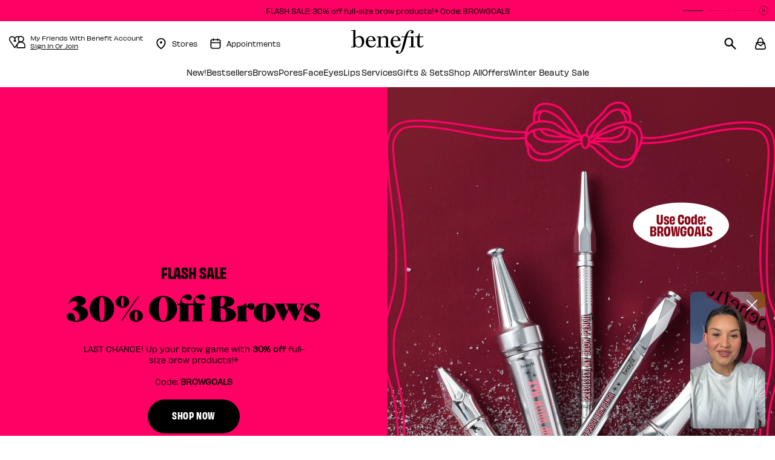

--- FILE ---
content_type: text/html;charset=UTF-8
request_url: https://www.benefitcosmetics.com/en-us?gclid=CjwKCAjw74b7BRA_EiwAF8yHFH3yx9N8khbM5Y_1M7e6-LQ5ffqWo-IR2u3g02v14H6-0PjkNcIJmRoCZysQAvD_BwE&gclsrc=aw.ds
body_size: 27012
content:






<!-- Include Page Designer Campaign Banner JavaScript and Styles only once here rather than at component level. -->
<!-- There should only be one Campagin Banner added on a PD page. Multiple Banners is unsupported at the moment. -->


<!DOCTYPE html>
<html lang="en">
<head>
<!--[if gt IE 9]><!-->
<script>//common/scripts.isml</script>
<script defer type="text/javascript" src="/on/demandware.static/Sites-benco-us-Site/-/en_US/v1768622458663/js/main.js"></script>
<script defer type="text/javascript" src="/on/demandware.static/Sites-benco-us-Site/-/en_US/v1768622458663/js/loyaltyMain.js"></script>




    <script defer type="text/javascript" src="/on/demandware.static/Sites-benco-us-Site/-/en_US/v1768622458663/js/campaignBanner.js"
        
        >
    </script>


<script>
    // help webpack know about the path of js scripts -> used for lazy loading
    window.__STATIC_URL__ = "https://www.benefitcosmetics.com/on/demandware.static/Sites-benco-us-Site/-/en_US/v1768622458663/";
</script>

<!--<![endif]-->



<meta charset=UTF-8>

<meta http-equiv="x-ua-compatible" content="ie=edge">

<meta name="viewport" content="width=device-width, initial-scale=1">



    <title>Makeup, Pore Care, &amp; Beauty Services | Benefit Cosmetics</title>



    <meta name="description" content="Benefit Cosmetics has your instant beauty fixes! Find your favorite makeup products, tips &amp; tricks. Shop our official site for free shipping &amp; offers."/>


<meta name="keywords" content="Benefit cosmetics, makeup, pore care, eyebrow services"/>







    <link rel="alternate" hreflang="en-us" href="https://www.benefitcosmetics.com/en-us" />

    <link rel="alternate" hreflang="de-de" href="https://www.benefitcosmetics.com/de-de" />

    <link rel="alternate" hreflang="fr-fr" href="https://www.benefitcosmetics.com/fr-fr" />

    <link rel="alternate" hreflang="en-gb" href="https://www.benefitcosmetics.com/en-gb" />

    <link rel="alternate" hreflang="en-au" href="https://www.benefitcosmetics.com/en-au" />

    <link rel="alternate" hreflang="x-default" href="https://www.benefitcosmetics.com/en-us" />




<link rel="icon" href="/on/demandware.static/Sites-benco-us-Site/-/default/dwd820ce4a/images/favicons/favicon.ico" />
<link rel="icon" type="image/png" href="/on/demandware.static/Sites-benco-us-Site/-/default/dwf7c04b1a/images/favicons/favicon-192x192.png" sizes="192x192" />
<link rel="apple-touch-icon" href="/on/demandware.static/Sites-benco-us-Site/-/default/dw02adc660/images/favicons/favicon-180x180.png" sizes="180x180" />
<link rel="icon" type="image/png" href="/on/demandware.static/Sites-benco-us-Site/-/default/dwd2ed90ca/images/favicons/favicon-128x128.png" sizes="128x128" />
<link rel="icon" type="image/png" href="/on/demandware.static/Sites-benco-us-Site/-/default/dwfa2fb7c1/images/favicons/favicon-96x96.png" sizes="96x96" />
<link rel="icon" type="image/png" href="/on/demandware.static/Sites-benco-us-Site/-/default/dw1c338a80/images/favicons/favicon-32x32.png" sizes="32x32" />

<link rel="stylesheet" href="/on/demandware.static/Sites-benco-us-Site/-/en_US/v1768622458663/css/global.css" />
<link rel="stylesheet" href="/on/demandware.static/Sites-benco-us-Site/-/en_US/v1768622458663/css/maxxing.css" />

    <link rel="stylesheet" href="/on/demandware.static/Sites-benco-us-Site/-/en_US/v1768622458663/css/experience/storePage.css"  />

    <link rel="stylesheet" href="/on/demandware.static/Sites-benco-us-Site/-/en_US/v1768622458663/css/bambuser.css"  />

    <link rel="stylesheet" href="/on/demandware.static/Sites-benco-us-Site/-/en_US/v1768622458663/css/experience/components/commerceAssets/campaignBanner.css"  />






<script src="https://cdn.cookielaw.org/scripttemplates/otSDKStub.js"
    charset="UTF-8"
    data-language="en-US"
    data-domain-script="2f7e4f86-376e-4c3a-ad70-7bbc2febe2eb"
    defer="defer">
</script>
<script>
    function OptanonWrapper() {
        OneTrust.OnConsentChanged(function(event){
            if (window.DYO) {
                var value = event.detail.includes('C0003');
                DY.userActiveConsent = { accepted: value };
                DYO.ActiveConsent.updateConsentAcceptedStatus(value);
            }
        });
    }
</script>

    
    <link rel="preconnect" href="//cdn.dynamicyield.com" />
    <link rel="preconnect" href="//st.dynamicyield.com" />
    <link rel="preconnect" href="//rcom.dynamicyield.com" />
    <link rel="dns-prefetch" href="//cdn.dynamicyield.com" />
    <link rel="dns-prefetch" href="//st.dynamicyield.com" />
    <link rel="dns-prefetch" href="//rcom.dynamicyield.com" />

    <script>
        window.DY = window.DY || {};
        DY.section = 8790177;
        DY.cartContextUrl = '/on/demandware.store/Sites-benco-us-Site/en_US/DynamicYield-Context?context=cart';
        DY.recommendationContext = {"type":"HOMEPAGE","lng":"en_US"};
        window.isDYCheckUserActiveConsentEnabled = false;
        var consent

        try {
            if (window.isDYCheckUserActiveConsentEnabled) {
                var matches = document.cookie.match(/OptanonConsent=([^;]*);?|$/);
                var oneTrustCookie = matches[0];

                if (oneTrustCookie) {
                    var opt = decodeURIComponent(oneTrustCookie);
                    consent = /groups=.*?C0003\:1/.test(opt || '');
                } else {
                    consent = true;
                }

            } else {
                consent = true;
            }

            window.DY.userActiveConsent = { accepted: consent };

        } catch (e) {
            console.error('DY userActiveConsent has not been properly defined because of the following error', e);
        }

        window.dyReady = function() {
            if (!window.isDYCheckUserActiveConsentEnabled) {
                return
            }

            if (window.DYO !== undefined && window.DYO.ActiveConsent && DYO.ActiveConsent.isUserOptOut()) {
                DYO.ActiveConsent.updateConsentAcceptedStatus(false);
            }

            if (consent && window.DYO !== undefined) {
                DYO.ActiveConsent.updateConsentAcceptedStatus(true);
                DY.userActiveConsent = { accepted : true };
            }
        }
    </script>

    <script type="text/javascript" defer src="//cdn.dynamicyield.com/api/8790177/api_dynamic.js" class="optanon-category-C0003"></script>
    <script type="text/javascript" defer src="//cdn.dynamicyield.com/api/8790177/api_static.js" class="optanon-category-C0003" onload="dyReady()"></script>

<script data-booxi-id="booxiConfiguration" data-config="{&quot;isEnabledBooxi&quot;:true,&quot;apiKeyBooxi&quot;:&quot;349897oi2580180z405494K419DB394F&quot;,&quot;localesBooxi&quot;:&quot;eng&quot;,&quot;smsReminderBooxi&quot;:null,&quot;fontFamilyBooxi&quot;:&quot;Gotham, sans-serif&quot;,&quot;primaryColorBooxi&quot;:&quot;#e6427a&quot;,&quot;secondaryColorBooxi&quot;:&quot;#f6c3cb&quot;,&quot;emailReminderBooxi&quot;:null,&quot;scriptURLBooxi&quot;:&quot;https://www.booxi.eu/booknow/booknow.js&quot;,&quot;locationCategoryBooxi&quot;:&quot;required&quot;,&quot;locationTagsBooxi&quot;:null,&quot;onBookedRedirectToBooxi&quot;:null}" data-src="/on/demandware.static/Sites-benco-us-Site/-/en_US/v1768622458663/js/booxi.js" data-component="booxi/BooxiLoadScript"></script>

    <script src="/on/demandware.static/Sites-benco-us-Site/-/en_US/v1768622458663/js/powerReviewsRendering.js" defer></script>
    <script src="https://ui.powerreviews.com/stable/4.1/ui.js" defer></script>
    <script type="text/javascript">
       window.POWERREVIEW = {
            api_key: "2eefe3c9-3778-4977-8a16-3aeb1eaa3809",
            locale: "en_US",
            merchant_group_id: "47621",
            merchant_id: "590285"
        };
    </script>
<script>
    var pageAction = 'homeshow';
    window.dataLayer = window.dataLayer || [];
    window.gtmEnabled = true;
    var orderId = -1;
    var dataLayerEvent = {"event":"home"};
    var ga4DataLayerEvent = false;

    // In all cases except Order Confirmation, the data layer should be pushed, so default to that case
    var pushDataLayer = true;
    if (pageAction === 'orderconfirm') {
        // As of now, the correction is for order confirmation only
        if (dataLayerEvent) {
            orderId = getOrderId(dataLayerEvent);
        } else {
            orderId = getGA4OrderId(ga4DataLayerEvent);
        }

        var ordersPushedToGoogle = getOrdersPushedToGoogle();
        var orderHasBeenPushedToGoogle = orderHasBeenPushedToGoogle(orderId, ordersPushedToGoogle);
        if (orderHasBeenPushedToGoogle) {
            // If the data has already been sent, let's not push it again.
            pushDataLayer = false;
        }
    }

    if (pushDataLayer) {
        if (Array.isArray(dataLayerEvent)) {
            for (var i = 0; i < dataLayerEvent.length; i++) {
                pushEvent(dataLayerEvent[i], ga4DataLayerEvent[i]);
            }
        } else {
            pushEvent(dataLayerEvent, ga4DataLayerEvent);
        }

        if (pageAction === 'orderconfirm') {
            // Add the orderId to the array of orders that is being stored in localStorage
            ordersPushedToGoogle.push(orderId);
            // The localStorage is what is used to prevent the duplicate send from mobile platforms
            window.localStorage.setItem('ordersPushedToGoogle', JSON.stringify(ordersPushedToGoogle));
        }
    }

    function pushEvent(dataLayerEvent, ga4DataLayerEvent) {
        if (dataLayerEvent) {
            dataLayer.push(dataLayerEvent);
        }

        // If both events active, clear first ecommerce object to prevent events affecting one another
        if (dataLayerEvent && ga4DataLayerEvent) {
            dataLayer.push({ ecommerce: null });
        }

        if (ga4DataLayerEvent) {
            dataLayer.push(ga4DataLayerEvent);
        }

        // If both events active, clear first ecommerce object to prevent events affecting one another
        if (dataLayerEvent && ga4DataLayerEvent) {
            dataLayer.push({ ecommerce: null });
        }
    }

    function getOrderId(dataLayer) {
        var dataLayerObj = Array.isArray(dataLayer) ? dataLayer[dataLayer.length - 1] : dataLayer;
        if ('ecommerce' in dataLayerObj) {
            if ('purchase' in dataLayerObj.ecommerce && 'actionField' in dataLayerObj.ecommerce.purchase &&
                'id' in dataLayerObj.ecommerce.purchase.actionField) {
                return dataLayerObj.ecommerce.purchase.actionField.id;
            }
        }

        return -1;
    }

    function getGA4OrderId(dataLayer) {
        var dataLayerObj = Array.isArray(dataLayer) ? dataLayer[dataLayer.length - 1] : dataLayer;
        if ('ecommerce' in dataLayerObj && 'transaction_id' in dataLayerObj.ecommerce) {
            return dataLayer.ecommerce.transaction_id;
        }

        return -1;
    }

    function getOrdersPushedToGoogle() {
        var ordersPushedToGoogleString = window.localStorage.getItem('ordersPushedToGoogle');
        if (ordersPushedToGoogleString && ordersPushedToGoogleString.length > 0) {
            return JSON.parse(ordersPushedToGoogleString);
        }

        return [];
    }

    function orderHasBeenPushedToGoogle(orderId, ordersPushedToGoogle) {
        if (orderId) {
            for (var index = 0; index < ordersPushedToGoogle.length; index++) {
                if (ordersPushedToGoogle[index] === orderId) {
                    return true;
                }
            }
        }

        return false;
    }
</script>

<script>
    window.dataLayer = window.dataLayer || [];
    dataLayer.unshift({"event":"page_view","user_data":{"environment":"production","demandwareID":"adbhQuWyLmgTJsA1akTUpnKfEY","loggedInState":false,"locale":"en_US","currencyCode":"USD","pageLanguage":"en_US","registered":false,"emailHash":"","user_id":"","user_status":"anonymous","user_email":"","loyalty_status":"non-loyalty member","loyalty_tier":""},"event_data":{"content_group":"Home","country":"US"}});
</script>


<script data-id="gtm_basket_url" data-value="/on/demandware.store/Sites-benco-us-Site/en_US/GTM-CurrentBasket"></script>
<script data-id="basket-ga4-data" data-value="/on/demandware.store/Sites-benco-us-Site/en_US/Cart-GetBasketGtmData"></script>

<!-- Google Tag Manager -->
<script>(function(w,d,s,l,i){w[l]=w[l]||[];w[l].push({'gtm.start':
new Date().getTime(),event:'gtm.js'});var f=d.getElementsByTagName(s)[0],
j=d.createElement(s),dl=l!='dataLayer'?'&l='+l:'';j.async=true;j.src=
'https://tl.benefitcosmetics.com/gtm.js?id='+i+dl;f.parentNode.insertBefore(j,f);
})(window,document,'script','dataLayer','GTM-MHKX4VVS');</script>
<!-- End Google Tag Manager -->


<script defer src="/on/demandware.static/Sites-benco-us-Site/-/en_US/v1768622458663/js/tagmanager.js"></script>


<link rel="stylesheet" href="/on/demandware.static/Sites-benco-us-Site/-/en_US/v1768622458663/css/skin/skin.css" />




    <script src="https://player.freecaster.com/freecaster/stable/fcplayer.js"></script>




<link rel="canonical" href="https://www.benefitcosmetics.com/en-us"/>

<script type="text/javascript">//<!--
/* <![CDATA[ (head-active_data.js) */
var dw = (window.dw || {});
dw.ac = {
    _analytics: null,
    _events: [],
    _category: "",
    _searchData: "",
    _anact: "",
    _anact_nohit_tag: "",
    _analytics_enabled: "true",
    _timeZone: "US/Pacific",
    _capture: function(configs) {
        if (Object.prototype.toString.call(configs) === "[object Array]") {
            configs.forEach(captureObject);
            return;
        }
        dw.ac._events.push(configs);
    },
	capture: function() { 
		dw.ac._capture(arguments);
		// send to CQ as well:
		if (window.CQuotient) {
			window.CQuotient.trackEventsFromAC(arguments);
		}
	},
    EV_PRD_SEARCHHIT: "searchhit",
    EV_PRD_DETAIL: "detail",
    EV_PRD_RECOMMENDATION: "recommendation",
    EV_PRD_SETPRODUCT: "setproduct",
    applyContext: function(context) {
        if (typeof context === "object" && context.hasOwnProperty("category")) {
        	dw.ac._category = context.category;
        }
        if (typeof context === "object" && context.hasOwnProperty("searchData")) {
        	dw.ac._searchData = context.searchData;
        }
    },
    setDWAnalytics: function(analytics) {
        dw.ac._analytics = analytics;
    },
    eventsIsEmpty: function() {
        return 0 == dw.ac._events.length;
    }
};
/* ]]> */
// -->
</script>
<script type="text/javascript">//<!--
/* <![CDATA[ (head-cquotient.js) */
var CQuotient = window.CQuotient = {};
CQuotient.clientId = 'bkfv-benco-us';
CQuotient.realm = 'BKFV';
CQuotient.siteId = 'benco-us';
CQuotient.instanceType = 'prd';
CQuotient.locale = 'en_US';
CQuotient.fbPixelId = '__UNKNOWN__';
CQuotient.activities = [];
CQuotient.cqcid='';
CQuotient.cquid='';
CQuotient.cqeid='';
CQuotient.cqlid='';
CQuotient.apiHost='api.cquotient.com';
/* Turn this on to test against Staging Einstein */
/* CQuotient.useTest= true; */
CQuotient.useTest = ('true' === 'false');
CQuotient.initFromCookies = function () {
	var ca = document.cookie.split(';');
	for(var i=0;i < ca.length;i++) {
	  var c = ca[i];
	  while (c.charAt(0)==' ') c = c.substring(1,c.length);
	  if (c.indexOf('cqcid=') == 0) {
		CQuotient.cqcid=c.substring('cqcid='.length,c.length);
	  } else if (c.indexOf('cquid=') == 0) {
		  var value = c.substring('cquid='.length,c.length);
		  if (value) {
		  	var split_value = value.split("|", 3);
		  	if (split_value.length > 0) {
			  CQuotient.cquid=split_value[0];
		  	}
		  	if (split_value.length > 1) {
			  CQuotient.cqeid=split_value[1];
		  	}
		  	if (split_value.length > 2) {
			  CQuotient.cqlid=split_value[2];
		  	}
		  }
	  }
	}
}
CQuotient.getCQCookieId = function () {
	if(window.CQuotient.cqcid == '')
		window.CQuotient.initFromCookies();
	return window.CQuotient.cqcid;
};
CQuotient.getCQUserId = function () {
	if(window.CQuotient.cquid == '')
		window.CQuotient.initFromCookies();
	return window.CQuotient.cquid;
};
CQuotient.getCQHashedEmail = function () {
	if(window.CQuotient.cqeid == '')
		window.CQuotient.initFromCookies();
	return window.CQuotient.cqeid;
};
CQuotient.getCQHashedLogin = function () {
	if(window.CQuotient.cqlid == '')
		window.CQuotient.initFromCookies();
	return window.CQuotient.cqlid;
};
CQuotient.trackEventsFromAC = function (/* Object or Array */ events) {
try {
	if (Object.prototype.toString.call(events) === "[object Array]") {
		events.forEach(_trackASingleCQEvent);
	} else {
		CQuotient._trackASingleCQEvent(events);
	}
} catch(err) {}
};
CQuotient._trackASingleCQEvent = function ( /* Object */ event) {
	if (event && event.id) {
		if (event.type === dw.ac.EV_PRD_DETAIL) {
			CQuotient.trackViewProduct( {id:'', alt_id: event.id, type: 'raw_sku'} );
		} // not handling the other dw.ac.* events currently
	}
};
CQuotient.trackViewProduct = function(/* Object */ cqParamData){
	var cq_params = {};
	cq_params.cookieId = CQuotient.getCQCookieId();
	cq_params.userId = CQuotient.getCQUserId();
	cq_params.emailId = CQuotient.getCQHashedEmail();
	cq_params.loginId = CQuotient.getCQHashedLogin();
	cq_params.product = cqParamData.product;
	cq_params.realm = cqParamData.realm;
	cq_params.siteId = cqParamData.siteId;
	cq_params.instanceType = cqParamData.instanceType;
	cq_params.locale = CQuotient.locale;
	
	if(CQuotient.sendActivity) {
		CQuotient.sendActivity(CQuotient.clientId, 'viewProduct', cq_params);
	} else {
		CQuotient.activities.push({activityType: 'viewProduct', parameters: cq_params});
	}
};
/* ]]> */
// -->
</script>



</head>
<body>

    <script async="" data-environment="production" src="https://js.klarna.com/web-sdk/v1/klarna.js" data-client-id="fd8d615b-5414-597f-a71b-3d675f443b87"></script>


    <div class="d-none js-perfect-corp-bto" data-config="{&quot;URL&quot;:&quot;//plugins-media.perfectcorp.com/c13793/sdk.js?apiKey=AkzK1Hya29vpv4o8kkki9w==&quot;,&quot;locale&quot;:&quot;US_en&quot;,&quot;isSiteCommerce&quot;:true}" data-code=""></div>
    <button class="d-none js-brow-try-on-add-to-cart add-to-cart" data-view="bto" data-pid=""/>


    <div class="d-none js-perfect-corp-pat" data-config="{&quot;URL&quot;:&quot;//plugins-media.makeupar.com/c1021632/sdk.js?apiKey=xpoQlwgS56sF9wHMTVJk1A&quot;,&quot;locale&quot;:&quot;US_en&quot;,&quot;isSiteCommerce&quot;:true}">
        <button class="d-none js-pore-analysis-add-to-cart add-to-cart" data-view="pat" data-pid=""></button>
    </div>

<!-- Google Tag Manager (noscript) -->
<noscript><iframe src="https://www.googletagmanager.com/ns.html?id=GTM-MHKX4VVS"
height="0" width="0" style="display:none;visibility:hidden"></iframe></noscript>
<!-- End Google Tag Manager (noscript) -->

<div data-component="PageMgr" class="page" data-action="Home-Show" data-querystring="" >
<header>
    <a href="#maincontent" class="skip" aria-label="Skip to main content">Skip to main content</a>
<a href="#footercontent" class="skip" aria-label="Skip to footer content">Skip to footer content</a>
    

    <div class="content">
        
	 


	


    





    <link rel="stylesheet" href="/on/demandware.static/Sites-benco-us-Site/-/en_US/v1768622458663/css/experience/components/contentSlots/topHeaderPromoBar.css" />


    <script defer src="/on/demandware.static/Sites-benco-us-Site/-/en_US/v1768622458663/js/topHeaderPromoBar.js"></script>


    <div class="content-slot" id="topheaderbanner">
        <div class="experience-region experience-main"><div class="experience-component experience-content_slots-topHeaderPromoBar">

<div class="topHeaderPromoBar">
    <div class="swiper">
        <div class="swiper-wrapper">
            
                
                    <div class="swiper-slide bg-benefit-pink">
                        <a href="https://www.benefitcosmetics.com/en-us/brow-makeup">FLASH SALE: 30% off full-size brow products!* Code: BROWGOALS</a>
                    </div>
                
            
                
                    <div class="swiper-slide bg-benefit-pink">
                        <a href="https://www.benefitcosmetics.com/en-us/winter-beauty-sale">Ring in the new year w/ up to 60% off select beauty faves! SHOP NOW</a>
                    </div>
                
            
                
                    <div class="swiper-slide bg-benefit-pink">
                        <a href="https://www.benefitcosmetics.com/en-us/all-makeup">GET FREE SHIPPING ON ALL ORDERS!* Code: FREESHIP</a>
                    </div>
                
            
        </div>
        <div class="swiper-pagination"></div>
        <button class="swiper-control js-swiper-play-control" tabindex="-1">
    <span class="sr-only">Play</span>
    <svg class="svg-icons play">
        <use href="/on/demandware.static/Sites-benco-us-Site/-/en_US/v1768622458663/images/common/global-icons.svg#play"></use>
    </svg>
</button>
<button class="swiper-control js-swiper-pause-control" tabindex="0">
    <span class="sr-only">Pause</span>
    <svg class="svg-icons pause">
        <use href="/on/demandware.static/Sites-benco-us-Site/-/en_US/v1768622458663/images/common/global-icons.svg#pause"></use>
    </svg>
</button>

    </div>
</div>


</div></div>
    </div>




 
	
    </div>

    <nav>
    <div class="header container">
        <div class="header-wrapper row">
            <div class="col-12 header-wrapper__layout">

                <div class="navbar-header">
                    <div class="pull-left">
                        <div class="hidden-md-down">
                            <div class="left-side-header d-flex">
                                


    
        
        
    <div class="loyalty-points__container loyalty-points__header">
        <div class="loyalty-points__icon-group">
    <svg class="svg-icon account-icon">
        <use href="/on/demandware.static/Sites-benco-us-Site/-/en_US/v1768622458663/images/common/userIcons.svg#loyaltyGuestUser"></use>
    </svg>
    <svg class="svg-icon account-icon is-mobile">
        <use href="/on/demandware.static/Sites-benco-us-Site/-/en_US/v1768622458663/images/common/userIcons.svg#loyaltyGuestUserMobile"></use>
    </svg>
</div>
        <div class="loyalty-points__text-container">
            <div class="loyalty-points__text_lines">
                <p
                    class="loyalty-points__text-global-properties loyalty-points__normal-text-10 loyalty-points__540-line-weight loyalty-points__black-color">
                    My Friends With Benefit Account
                </p>
                <button
                    class="account-button loyalty-points__text-global-properties loyalty-points__normal-text-10 loyalty-points__540-line-weight loyalty-points__black-color loyalty-points__link-text">
                    <span class="">Sign In Or Join</span>
                </button>
            </div>
        </div>
    </div>

        <a class="store-locator" href="https://www.benefitcosmetics.com/en-us/find-a-store.html" title="find a store">
        <svg class="svg-icon store-icon">
            <use href="https://www.benefitcosmetics.com/on/demandware.static/-/Library-Sites-BencoSharedLibrary/en_US/v1768622458663/images/global-icons.svg#location"></use>
        </svg>
        <span>Stores</span>
</a>

<a class="appointment" href="https://www.benefitcosmetics.com/en-us/find-a-store.html" title="appointments">
        <svg class="svg-icon appointment-icon">
            <use href="https://www.benefitcosmetics.com/on/demandware.static/-/Library-Sites-BencoSharedLibrary/en_US/v1768622458663/images/global-icons.svg#calendar"></use>
  	  </svg>
        <span>Appointments</span>
</a>
    



                            </div>

                        </div>

                        <button class="navbar-toggler d-md-none"
                            aria-controls="navbar-collapse"
                            aria-expanded="false"
                            aria-label="Toggle navigation"
                            >
                            <svg class="svg-icon">
                                <use class="menu-icon" href="/on/demandware.static/Sites-benco-us-Site/-/en_US/v1768622458663/images/common/global-icons.svg#menu-icon"></use>
                                <use class="close-icon" href="/on/demandware.static/Sites-benco-us-Site/-/en_US/v1768622458663/images/common/global-icons.svg#nav-close"></use>
                            </svg>
                        </button>
                        <span class="sr-only" role="status" id="menuStatus" aria-live="polite"
                            data-expanded="Menu Expanded"
                            data-collapsed="Menu Collapsed"
                        >Menu Collapsed</span>
                    </div>

                    <div class="navbar-header brand">
                        
                        <a class="logo-home" href="https://www.benefitcosmetics.com/en-us" title="Benefit Cosmetics Home">
                            <img class="hidden-md-down" src="/on/demandware.static/Sites-benco-us-Site/-/default/dw46b77914/images/logo.svg" alt="Benefit Cosmetics Logo" width="120" height="40"/>
                            <img class="d-lg-none" src="/on/demandware.static/Sites-benco-us-Site/-/default/dwdfefe756/images/logo-small.svg" alt="Benefit Cosmetics Logo" width="90" height="30" />
                        </a>
                    </div>

                    <div class="pull-right">
                        <div class="right-side-header">
                            <button class="search-bar" aria-label="Search">
                                <svg class="svg-icon search-icon">
                                    <use href="/on/demandware.static/Sites-benco-us-Site/-/en_US/v1768622458663/images/common/global-icons.svg#search"></use>
                                </svg>
                            </button>
                            <div class="minicart" data-action-url="/on/demandware.store/Sites-benco-us-Site/en_US/Cart-MiniCartShow">
                                <div class="js-minicart-icon minicart-total hide-link-med" role="button" tabindex="0" aria-label="Minicart">
    <svg class="svg-icon minicart-icon">
        <use href="/on/demandware.static/Sites-benco-us-Site/-/en_US/v1768622458663/images/common/global-icons.svg#shopping-bag"></use>
    </svg>
        <span class="minicart-quantity d-none">
            0
        </span>
</div>

<div class="js-minicart-icon minicart-total hide-no-link" role="button" tabindex="0">
    <svg class="svg-icon minicart-icon">
        <use href="/on/demandware.static/Sites-benco-us-Site/-/en_US/v1768622458663/images/common/global-icons.svg#shopping-bag"></use>
    </svg>
        <span class="minicart-quantity d-none">
            0
        </span>
</div>
<div class="popover popover-bottom">
</div>
                            </div>
                        </div>
                    </div>
                </div>
            </div>
        </div>
    </div>

    






    

    

    <div class="loyalty-points__container loyalty-points__banner" data-islogin="false">
        <div class="loyalty-points__icon-group">
    <svg class="svg-icon account-icon">
        <use href="/on/demandware.static/Sites-benco-us-Site/-/en_US/v1768622458663/images/common/userIcons.svg#loyaltyGuestUser"></use>
    </svg>
    <svg class="svg-icon account-icon is-mobile">
        <use href="/on/demandware.static/Sites-benco-us-Site/-/en_US/v1768622458663/images/common/userIcons.svg#loyaltyGuestUserMobile"></use>
    </svg>
</div>
        <div class="loyalty-points__text-container">
            
    
    <div class="content-asset"><!-- dwMarker="content" dwContentID="f314fbb3ce68bc31ce0b676275" -->
        <div class="loyalty-points__text_lines ">
	<p class="loyalty-points__label loyalty-points__bold-text-10 loyalty-points__560-line-weight loyalty-points__black-color">Join Friends With Benefit to Earn Points & Rewards</p>
</div>
    </div> <!-- End content-asset -->



            <button
                class="account-button loyalty-points__text-global-properties loyalty-points__normal-text-10 loyalty-points__540-line-weight loyalty-points__black-color loyalty-points__link-text"
                aria-label="Sign In Or Join">
                <span class="">Sign In Or Join</span>
            </button>
        </div>
    </div>

    <div class="modal js-sign-in-modal sign-in-modal" tabindex="-1" aria-hidden="true" role="dialog">
    <div class="modal-dialog modal-dialog-centered loyalty-modal-dialog">
        <div class="sign-in-modal-image sign-in-modal-image--desktop"></div>
        <div class="modal-content">
            <button type="button" class="close sign-in__close" data-dismiss="modal" aria-label="Close">
            </button>
            <span class="sr-only"> </span>

            <div class="modal-header p-0">
                <span class="sign-in-modal__title">Hi! Let&rsquo;s get you signed in</span>
            </div>

            <div class="modal-body p-0">
                <div class="row justify-content-center">
                    <div class="col-sm-8 col-md-12">
                        




<form action="/on/demandware.store/Sites-benco-us-Site/en_US/Account-Login?rurl=2" class="login" method="POST" name="login-form"
    id="sign-in-form">
    <div class="form-group required">
        <label class="sign-in__form-label" for="login-form-email">
            Email Address
        </label>

        <input type="email" id="login-form-email" required aria-required="true" aria-invalid="false"
            class="form-control required sign-in__input" aria-describedby="form-email-error" name="loginEmail"
            value=""/>

        <span role="alert"
            class="sign-in__error js-sign-in__mail-error hidden"
            id="form-email-error"
            data-error-required="Fields marked with an asterisk are required."
            data-error-invalid="Please provide a valid email address">
        </span>
    </div>

    <div class="form-group required">
        <label class="sign-in__form-label"
            for="login-form-password">Password</label>
        <input type="password" id="login-form-password" required aria-required="true"
            class="form-control required sign-in__input" aria-describedby="form-password-error" name="loginPassword"/>
        <span class="show-password d-none" aria-label="Show Password Off" role="button" tabindex="0"></span>

        <span role="alert"
            class="sign-in__error js-sign-in__password-error hidden"
            id="form-password-error"
            data-error-required="Fields marked with an asterisk are required."
            data-error-invalid="Login or password invalid. Please pay attention to the upper and lower case of the password. Please try again.">
        </span>
    </div>

    <div class="forgot-password sign-in__forgot-password">
        <a id="password-reset" class="js-reset-password-link"
            title="Forgot Password?" data-toggle="modal"
            data-target="#requestPasswordResetModal"
            href="/on/demandware.store/Sites-benco-us-Site/en_US/Account-PasswordResetDialogForm" >
            Forgot Password?
        </a>
    </div>

    <div class="sign-in-modal-disclaimer">
        
    
    <div class="content-asset"><!-- dwMarker="content" dwContentID="edb927a0bbd98882b4bd2cc333" -->
        By signing in, you agree to the current version of our <a href="https://www.benefitcosmetics.com/en-us/terms-conditions.html" target="_blank" style="text-decoration: underline; color: black;">Terms & Conditions</a> and <a href="https://www.benefitcosmetics.com/en-us/loyalty-terms-conditions.html" target="_blank" style="text-decoration: underline; color: black;">Friends With Benefit Terms & Conditions</a> and acknowledge you have read and understand our <a href="https://www.benefitcosmetics.com/en-us/privacy-policy.html" target="_blank" style="text-decoration: underline; color: black;">Privacy Policy</a>, which includes disclosures on Financial Incentives.
    </div> <!-- End content-asset -->



    </div>

    <input type="hidden" name="csrf_token"
        value="B8ojKZumm9DwbiY9j6vhWW-HUBAMeFdoKxbFCzemm48zKD2qQIQu6U4uypbkwo1LRocAqRlw8o3Lg9UX3rObB9-gGdYjmzS6_gAmXkM1w1B1tN3Q2b9p-WI6zuaSmyrhZbop6eH6D10MJIc00bmy2RA78d1WmUhjRA2OESZZZGb5EFOm-pI=" />

    <button type="submit" class="btn btn-block btn-primary sign-in__button"
        name="login-form-submit" disabled>Sign in</button>

    <div class="sign-in__create-account d-flex justify-content-center align-items-center">
        <p class="mb-0">Don&rsquo;t have an account?</p>
        <a class="" href="/en-us/account/register"
            title="Sign up!">
            Sign up!
        </a>
    </div>
</form>

                    </div>
                </div>
            </div>
        </div>
        <div class="sign-in-modal-image sign-in-modal-image--mobile"></div>
    </div>
</div>

    



<div class="modal forgot-password-modal js-forgot-password-modal" tabindex="-1" role="dialog"
    aria-hidden="true">
    <div class="modal-dialog modal-dialog-centered" role="document">
        <div class="modal-content">
            <button type="button" class="close forgot-password__close" data-dismiss="modal" aria-label="Close">
                <span class="sr-only"> </span>
            </button>
            <div class="modal-header p-0">
                <button class="forgot-password__modal-return js-forgot-password-return-sign-in" role="button"
                    aria-label="Return to Login">
                    <svg xmlns="http://www.w3.org/2000/svg" width="12" height="12" viewBox="0 0 12 12" fill="none">
                        <path
                            d="M4.87278 10.5722L6.02478 9.40822L3.43278 6.81622H11.7008V5.18422H3.43278L6.02478 2.59222L4.87278 1.42822L0.300781 6.00022L4.87278 10.5722Z"
                            fill="black" />
                    </svg>
                    <span class="user-message">Return to Login</span>
                </button>
            </div>

            <div class="modal-body p-0">
              
    
    <div class="content-asset"><!-- dwMarker="content" dwContentID="af94f2c3019a15f34d2ba5f69a" -->
        <span class="modal-title request-password-title request-password-modal__title">Forgot Your Password?</span>
    </div> <!-- End content-asset -->



                <form class="reset-password-form js-reset-password-form m-0"
    action="/on/demandware.store/Sites-benco-us-Site/en_US/Account-PasswordResetDialogForm?mobile=true" method="POST"
    id="reset-password-form"
    name = "dwfrm_resetPassword" id = "dwfrm_resetPassword" novalidate>
    <div class="request-password-body">
        <div class="form-group required">
            <label class="form-control-label forgot-password__form-label" for="email">
                Email Address
            </label>
            <input id="resetPasswordEmail" type="email"
                class="form-control required forgot-password__input"
                aria-describedby="emailHelp"
                data-pattern-mismatch="Please provide a valid email address"
                data-range-error="Must be 50 characters or less."
                data-missing-error="This field is required."
                name="dwfrm_resetPassword_resetPasswordEmail" required aria-required="true" value="" maxLength="50" pattern="^[\w.%+\-]+@[\w.\-]+\.[\w]{2,6}$" />
            <div class="reset-password__success-message hidden"></div>
            <div class="alert hidden m-0 email-reset-error-message" id="reset-password-form-email-error"></div>
        </div>
    </div>
    <div class="send-email-btn">
        <button type="submit" id="submitEmailButton" class="btn btn-primary btn-block forgot-password__button">
            Send Email
        </button>
    </div>

    <a class="forgot-password__help-msg" href="https://www.benefitcosmetics.com/en-us/contact-us"
        title="">
        <span class="">Uh oh,</span>
        <span class="forgot-password__help-msg-link">need help?</span>
    </a>
</form>

            </div>
        </div>
    </div>
</div>

     
    <div class="main-menu navbar-toggleable-sm menu-toggleable-left multilevel-dropdown" id="navbar-collapse">
        <div class="row">
            <nav class="navbar navbar-expand-md bg-inverse col-12">
    <div class="menu-group" role="navigation">
        <ul class="nav navbar-nav justify-content-center" role="menu">
            
                
                    
                        <li class="nav-item menu__primary-category-menu-item" >
                            <a href="/en-us/new-arrivals" id="new" class="nav-link" role="link" tabindex="0">New!</a>
                        </li>
                    
                
                    
                        
                        <li class="nav-item dropdownPCIS js-include-dropdown-category-region menu__primary-pd-category" >
                            <div class="nav-item-container">
                                <a href="/en-us/bestsellers-makeup" id="bestsellers-makeup" class="nav-link dropdown-toggle" data-toggle="dropdownPCIS">
                                    <span>Bestsellers</span>
                                    <svg class="svg-icon">
                                        <use href="/on/demandware.static/Sites-benco-us-Site/-/en_US/v1768622458663/images/common/global-icons.svg#chevron"></use>
                                    </svg>
                                </a>
                                <button id="bestsellers-makeup-toggle-button" class="dropdown-toggle-button js-dropdown-toggle-button" aria-label="Open Bestsellers menu" aria-haspopup="true" aria-expanded="false">
                                    <svg class="svg-icon">
                                        <use href="/on/demandware.static/Sites-benco-us-Site/-/en_US/v1768622458663/images/common/global-icons.svg#chevron"></use>
                                    </svg>
                                </button>
                            </div>
                            
                            
<div tabindex="0" aria-hidden="true" class="dropdown-menu"><ul class="experience-component experience-commerce_layouts-navigationMenu4c"><li role="menuitem" class="dropdown-item dropdownPCIS"><div class="experience-component experience-commerce_assets-promoTile">




<section class="promoTile js-hidden-nav-component-mobile hidden-sm-down">
    <div>
        
            <a href="https://www.benefitcosmetics.com/en-us/product/precisely-my-brow-eyebrow-pencil-PRECI.html" aria-label="Image Link For Precisely My Brow Pencil">
                <picture class="picture-include js-picture">
    
        
            <source data-srcset="https://www.benefitcosmetics.com/dw/image/v2/BKFV_PRD/on/demandware.static/-/Library-Sites-BencoSharedLibrary/default/dw6bce417b/Navigation/Best%20Sellers/PMBP_Highlighted_Category.png?sw=626&amp;sh=800&amp;q=85" media="(min-width: 770px)" />
        
            <source data-srcset="https://www.benefitcosmetics.com/dw/image/v2/BKFV_PRD/on/demandware.static/-/Library-Sites-BencoSharedLibrary/default/dw6bce417b/Navigation/Best%20Sellers/PMBP_Highlighted_Category.png?sw=626&amp;sh=800&amp;q=85" media="(max-width: 769px)" />
        
        <img class=" lazy"
            src="[data-uri]"
            data-src="https://www.benefitcosmetics.com/dw/image/v2/BKFV_PRD/on/demandware.static/-/Library-Sites-BencoSharedLibrary/default/dw6bce417b/Navigation/Best%20Sellers/PMBP_Highlighted_Category.png?sw=626&amp;sh=800&amp;q=85"
            alt="Precisely My Brow Pencil"
            
            itemprop="image"
            data-index="null" />
    
</picture>

            </a>
        
        <div class="promoTile-footer">
            
                <a href="https://www.benefitcosmetics.com/en-us/product/precisely-my-brow-eyebrow-pencil-PRECI.html">
                    <span class="promoTile-heading">PRECISELY, MY BROW</span>
                    
                </a>
            
        </div>
    </div>
</section>
</div></li>
<li role="menuitem" class="dropdown-item dropdownPCIS"><div class="experience-component experience-commerce_assets-promoTile">




<section class="promoTile js-hidden-nav-component-mobile hidden-sm-down">
    <div>
        
            <a href="https://www.benefitcosmetics.com/en-us/product/the-porefessional-face-primer-THEPOIB184.html" aria-label="Image Link For The POREfessional">
                <picture class="picture-include js-picture">
    
        
            <source data-srcset="https://www.benefitcosmetics.com/dw/image/v2/BKFV_PRD/on/demandware.static/-/Library-Sites-BencoSharedLibrary/default/dw86e9fe32/Navigation/Best%20Sellers/POREfessional_Highlighted_Category.png?sw=626&amp;sh=800&amp;q=85" media="(min-width: 770px)" />
        
            <source data-srcset="https://www.benefitcosmetics.com/dw/image/v2/BKFV_PRD/on/demandware.static/-/Library-Sites-BencoSharedLibrary/default/dw86e9fe32/Navigation/Best%20Sellers/POREfessional_Highlighted_Category.png?sw=626&amp;sh=800&amp;q=85" media="(max-width: 769px)" />
        
        <img class=" lazy"
            src="[data-uri]"
            data-src="https://www.benefitcosmetics.com/dw/image/v2/BKFV_PRD/on/demandware.static/-/Library-Sites-BencoSharedLibrary/default/dw86e9fe32/Navigation/Best%20Sellers/POREfessional_Highlighted_Category.png?sw=626&amp;sh=800&amp;q=85"
            alt="The POREfessional"
            
            itemprop="image"
            data-index="null" />
    
</picture>

            </a>
        
        <div class="promoTile-footer">
            
                <a href="https://www.benefitcosmetics.com/en-us/product/the-porefessional-face-primer-THEPOIB184.html">
                    <span class="promoTile-heading">THE POREFESSIONAL</span>
                    
                </a>
            
        </div>
    </div>
</section>
</div></li>
<li role="menuitem" class="dropdown-item dropdownPCIS"><div class="experience-component experience-commerce_assets-promoTile">




<section class="promoTile js-hidden-nav-component-mobile hidden-sm-down">
    <div>
        
            <a href="https://www.benefitcosmetics.com/en-us/product/badgal-bang-volumizing-mascara-BADGALEM43.html" aria-label="Image Link For BADGAL BANG!">
                <picture class="picture-include js-picture">
    
        
            <source data-srcset="https://www.benefitcosmetics.com/dw/image/v2/BKFV_PRD/on/demandware.static/-/Library-Sites-BencoSharedLibrary/default/dwf0b55dc4/Navigation/Best%20Sellers/NavBanner_Bestsellers_3_BadgalBang.png?sw=626&amp;sh=800&amp;q=85" media="(min-width: 770px)" />
        
            <source data-srcset="https://www.benefitcosmetics.com/dw/image/v2/BKFV_PRD/on/demandware.static/-/Library-Sites-BencoSharedLibrary/default/dwf0b55dc4/Navigation/Best%20Sellers/NavBanner_Bestsellers_3_BadgalBang.png?sw=626&amp;sh=800&amp;q=85" media="(max-width: 769px)" />
        
        <img class=" lazy"
            src="[data-uri]"
            data-src="https://www.benefitcosmetics.com/dw/image/v2/BKFV_PRD/on/demandware.static/-/Library-Sites-BencoSharedLibrary/default/dwf0b55dc4/Navigation/Best%20Sellers/NavBanner_Bestsellers_3_BadgalBang.png?sw=626&amp;sh=800&amp;q=85"
            alt="BADGAL BANG!"
            
            itemprop="image"
            data-index="null" />
    
</picture>

            </a>
        
        <div class="promoTile-footer">
            
                <a href="https://www.benefitcosmetics.com/en-us/product/badgal-bang-volumizing-mascara-BADGALEM43.html">
                    <span class="promoTile-heading">BADGAL BANG!</span>
                    
                </a>
            
        </div>
    </div>
</section>
</div></li>
<li role="menuitem" class="dropdown-item dropdownPCIS"><div class="experience-component experience-commerce_assets-promoTile">




<section class="promoTile js-hidden-nav-component-mobile hidden-sm-down">
    <div>
        
            <a href="https://www.benefitcosmetics.com/en-us/bestsellers-makeup" aria-label="Image Link For Shop All">
                <picture class="picture-include js-picture">
    
        
            <source data-srcset="https://www.benefitcosmetics.com/dw/image/v2/BKFV_PRD/on/demandware.static/-/Library-Sites-BencoSharedLibrary/default/dw73b15343/Navigation/Best%20Sellers/NavBanner-ShopAll.png?sw=626&amp;sh=800&amp;q=85" media="(min-width: 770px)" />
        
            <source data-srcset="https://www.benefitcosmetics.com/dw/image/v2/BKFV_PRD/on/demandware.static/-/Library-Sites-BencoSharedLibrary/default/dw73b15343/Navigation/Best%20Sellers/NavBanner-ShopAll.png?sw=626&amp;sh=800&amp;q=85" media="(max-width: 769px)" />
        
        <img class=" lazy"
            src="[data-uri]"
            data-src="https://www.benefitcosmetics.com/dw/image/v2/BKFV_PRD/on/demandware.static/-/Library-Sites-BencoSharedLibrary/default/dw73b15343/Navigation/Best%20Sellers/NavBanner-ShopAll.png?sw=626&amp;sh=800&amp;q=85"
            alt="Shop All"
            
            itemprop="image"
            data-index="null" />
    
</picture>

            </a>
        
        <div class="promoTile-footer">
            
                <a href="https://www.benefitcosmetics.com/en-us/bestsellers-makeup">
                    <span class="promoTile-heading">SHOP ALL</span>
                    
                </a>
            
        </div>
    </div>
</section>
</div></li>
</ul></div>


                        </li>
                    
                
                    
                        
                        <li class="nav-item dropdownPCIS js-include-dropdown-category-region menu__primary-pd-category" >
                            <div class="nav-item-container">
                                <a href="/en-us/brow-makeup" id="brow-makeup" class="nav-link dropdown-toggle" data-toggle="dropdownPCIS">
                                    <span>Brows</span>
                                    <svg class="svg-icon">
                                        <use href="/on/demandware.static/Sites-benco-us-Site/-/en_US/v1768622458663/images/common/global-icons.svg#chevron"></use>
                                    </svg>
                                </a>
                                <button id="brow-makeup-toggle-button" class="dropdown-toggle-button js-dropdown-toggle-button" aria-label="Open Brows menu" aria-haspopup="true" aria-expanded="false">
                                    <svg class="svg-icon">
                                        <use href="/on/demandware.static/Sites-benco-us-Site/-/en_US/v1768622458663/images/common/global-icons.svg#chevron"></use>
                                    </svg>
                                </button>
                            </div>
                            
                            
<div tabindex="0" aria-hidden="true" class="dropdown-menu"><ul class="experience-component experience-commerce_layouts-navigationMenuOneThirdTwoThirds2c"><li tabindex="0" class="dropdown-item dropdownPCIS subcategory-column"><div class="experience-component experience-commerce_assets-navigationCategory">
    <span id="brow-makeup" class="dropdown-link dropdown-toggle level2" role="heading" aria-level="2">Brows</span>
    <div class="dropdown-menu js-dropdown-menu-first-parent" role="menu" aria-hidden="true">
        <ul>
            
                <li class="dropdown-item" role="menuitem">
                    
                        <a href="/en-us/brow-makeup/brow-pencil" id="browpencil" class="dropdown-link level3" tabindex="0" role="link">Brow Pencil</a>
                    
                </li>
            
                <li class="dropdown-item" role="menuitem">
                    
                        <a href="/en-us/brow-makeup/brow-gel" id="browgelandwax" class="dropdown-link level3" tabindex="0" role="link">Brow Gel &amp; Wax</a>
                    
                </li>
            
                <li class="dropdown-item" role="menuitem">
                    
                        <a href="/en-us/brow-makeup/brow-tools--kits" id="browtoolsandkits" class="dropdown-link level3" tabindex="0" role="link">Brow Tools &amp; Kits</a>
                    
                </li>
            
                <li class="dropdown-item" role="menuitem">
                    
                        <a href="/en-us/brow-makeup/minis" id="brow-minis" class="dropdown-link level3" tabindex="0" role="link">Brow Minis</a>
                    
                </li>
            
        </ul>
    </div>

</div><div class="experience-component experience-commerce_assets-renderPage">



    







    <div class="page-include w-100" id="brow-navigation-link1">
        <div class="experience-region experience-main"><div class="experience-component experience-commerce_assets-navigationContentLink"><a href="https://www.benefitcosmetics.com/en-us/brow-makeup" class="dropdown-link level2" target="_self">
    SHOP ALL BROWS
</a>
</div></div>
    </div>



</div><div class="experience-component experience-commerce_assets-renderPage">



    







    <div class="page-include w-100" id="brow-navigation-link2">
        <div class="experience-region experience-main"><div class="experience-component experience-commerce_assets-navigationContentLink"><a href="https://www.benefitcosmetics.com/en-us/brows.html" class="dropdown-link level2" target="_self">
    ALL ABOUT BROWS
</a>
</div></div>
    </div>



</div><div class="experience-component experience-commerce_assets-renderPage">



    







    <div class="page-include w-100" id="brow-navigation-link3">
        <div class="experience-region experience-main"><div class="experience-component experience-commerce_assets-navigationContentLink"><a href="https://www.benefitcosmetics.com/en-us/services.html" class="dropdown-link level2" target="_self">
    SERVICES
</a>
</div></div>
    </div>



</div></li>
<li tabindex="0" class="dropdown-item dropdownPCIS display-column"><div class="experience-component experience-commerce_layouts-navigationContentMenu"><div class="content-menu c-2">
    
        
            
        

        
            <div class="content-item"><div class="experience-component experience-commerce_assets-renderPage">



    







    <div class="page-include w-100" id="brow-navigation-promo1">
        <div class="experience-region experience-main"><div class="experience-component experience-commerce_assets-promoTile">




<section class="promoTile">
    <div>
        
            <a href="https://www.benefitcosmetics.com/en-us/brows.html" aria-label="Image Link For Models">
                <picture class="picture-include js-picture">
    
        
            <source data-srcset="https://www.benefitcosmetics.com/dw/image/v2/BKFV_PRD/on/demandware.static/-/Library-Sites-BencoSharedLibrary/default/dw488fece0/Navigation/Brows/NavBanner_Brows_1.jpg?sw=928&amp;sh=760&amp;q=85" media="(min-width: 770px)" />
        
            <source data-srcset="https://www.benefitcosmetics.com/dw/image/v2/BKFV_PRD/on/demandware.static/-/Library-Sites-BencoSharedLibrary/default/dw488fece0/Navigation/Brows/NavBanner_Brows_1.jpg?sw=928&amp;sh=760&amp;q=85" media="(max-width: 769px)" />
        
        <img class=" lazy"
            src="[data-uri]"
            data-src="https://www.benefitcosmetics.com/dw/image/v2/BKFV_PRD/on/demandware.static/-/Library-Sites-BencoSharedLibrary/default/dw488fece0/Navigation/Brows/NavBanner_Brows_1.jpg?sw=928&amp;sh=760&amp;q=85"
            alt="Models"
            
            itemprop="image"
            data-index="null" />
    
</picture>

            </a>
        
        <div class="promoTile-footer">
            
                <a href="https://www.benefitcosmetics.com/en-us/brows.html">
                    <span class="promoTile-heading">ALL ABOUT BROWS</span>
                    
                </a>
            
        </div>
    </div>
</section>
</div></div>
    </div>



</div></div>
        
    
        

        
            <div class="content-item"><div class="experience-component experience-commerce_assets-renderPage">



    







    <div class="page-include w-100" id="brow-navigation-promo2">
        <div class="experience-region experience-main"><div class="experience-component experience-commerce_assets-promoTile">




<section class="promoTile js-hidden-nav-component-mobile hidden-sm-down">
    <div>
        
            <a href="https://www.benefitcosmetics.com/en-us/brow-makeup" aria-label="Image Link For Model using eyebrow pencil">
                <picture class="picture-include js-picture">
    
        
            <source data-srcset="https://www.benefitcosmetics.com/dw/image/v2/BKFV_PRD/on/demandware.static/-/Library-Sites-BencoSharedLibrary/default/dw2b5e66ba/Navigation/Brows/Brows_Navigation_ShopAllBrows.jpg?sw=928&amp;sh=760&amp;q=85" media="(min-width: 770px)" />
        
            <source data-srcset="https://www.benefitcosmetics.com/dw/image/v2/BKFV_PRD/on/demandware.static/-/Library-Sites-BencoSharedLibrary/default/dw2b5e66ba/Navigation/Brows/Brows_Navigation_ShopAllBrows.jpg?sw=928&amp;sh=760&amp;q=85" media="(max-width: 769px)" />
        
        <img class=" lazy"
            src="[data-uri]"
            data-src="https://www.benefitcosmetics.com/dw/image/v2/BKFV_PRD/on/demandware.static/-/Library-Sites-BencoSharedLibrary/default/dw2b5e66ba/Navigation/Brows/Brows_Navigation_ShopAllBrows.jpg?sw=928&amp;sh=760&amp;q=85"
            alt="Model using eyebrow pencil"
            
            itemprop="image"
            data-index="null" />
    
</picture>

            </a>
        
        <div class="promoTile-footer">
            
                <a href="https://www.benefitcosmetics.com/en-us/brow-makeup">
                    <span class="promoTile-heading">SHOP ALL BROWS</span>
                    
                </a>
            
        </div>
    </div>
</section>
</div></div>
    </div>



</div></div>
        
    
        

        
            <div class="content-item"></div>
        
    
</div>
</div></li>
</ul></div>


                        </li>
                    
                
                    
                        
                        <li class="nav-item dropdownPCIS js-include-dropdown-category-region menu__primary-pd-category" >
                            <div class="nav-item-container">
                                <a href="/en-us/pore-all" id="pore-category" class="nav-link dropdown-toggle" data-toggle="dropdownPCIS">
                                    <span>Pores</span>
                                    <svg class="svg-icon">
                                        <use href="/on/demandware.static/Sites-benco-us-Site/-/en_US/v1768622458663/images/common/global-icons.svg#chevron"></use>
                                    </svg>
                                </a>
                                <button id="pore-category-toggle-button" class="dropdown-toggle-button js-dropdown-toggle-button" aria-label="Open Pores menu" aria-haspopup="true" aria-expanded="false">
                                    <svg class="svg-icon">
                                        <use href="/on/demandware.static/Sites-benco-us-Site/-/en_US/v1768622458663/images/common/global-icons.svg#chevron"></use>
                                    </svg>
                                </button>
                            </div>
                            
                            
<div tabindex="0" aria-hidden="true" class="dropdown-menu"><ul class="experience-component experience-commerce_layouts-navigationMenuOneThirdTwoThirds2c"><li tabindex="0" class="dropdown-item dropdownPCIS subcategory-column"><div class="experience-component experience-commerce_assets-navigationCategory">
    <span id="pore-category" class="dropdown-link dropdown-toggle level2" role="heading" aria-level="2">Pores</span>
    <div class="dropdown-menu js-dropdown-menu-first-parent" role="menu" aria-hidden="true">
        <ul>
            
                <li class="dropdown-item" role="menuitem">
                    
                        <a href="/en-us/pore-makeup" id="poremakeup" class="dropdown-link dropdown-toggle level3" tabindex="0" >Pore Makeup</a>
                        <div class="dropdown-menu" role="menu" aria-hidden="true">
                            <ul class="level3__dropdown-toggle">
                                
                                    <li class="dropdown-item" role="menuitem">
                                        <a href="/en-us/pore-makeup/primer" id="primer" class="dropdown-link level4" tabindex="0" role="link">Primer</a>
                                    </li>
                                
                                    <li class="dropdown-item" role="menuitem">
                                        <a href="/en-us/pore-makeup/foundation" id="foundation" class="dropdown-link level4" tabindex="0" role="link">Foundation</a>
                                    </li>
                                
                                    <li class="dropdown-item" role="menuitem">
                                        <a href="/en-us/pore-makeup/setting-spray" id="setter" class="dropdown-link level4" tabindex="0" role="link">Setter</a>
                                    </li>
                                
                                    <li class="dropdown-item" role="menuitem">
                                        <a href="/en-us/pore-makeup/pore-makeup-sets" id="pore-makeup-sets" class="dropdown-link level4" tabindex="0" role="link">Pore Makeup Sets</a>
                                    </li>
                                
                                    <li class="dropdown-item" role="menuitem">
                                        <a href="https://www.benefitcosmetics.com/en-us/pore-makeup" id="poremakeup-all" class="dropdown-link level4" tabindex="0" role="link">All Pore Makeup</a>
                                    </li>
                                
                            </ul>
                        </div>
                    
                </li>
            
                <li class="dropdown-item" role="menuitem">
                    
                        <a href="/en-us/pore-care" id="porecare" class="dropdown-link dropdown-toggle level3" tabindex="0" >Pore Care</a>
                        <div class="dropdown-menu" role="menu" aria-hidden="true">
                            <ul class="level3__dropdown-toggle">
                                
                                    <li class="dropdown-item" role="menuitem">
                                        <a href="/en-us/pore-care/cleanser" id="cleanser" class="dropdown-link level4" tabindex="0" role="link">Cleanser</a>
                                    </li>
                                
                                    <li class="dropdown-item" role="menuitem">
                                        <a href="/en-us/pore-care/toner" id="toner" class="dropdown-link level4" tabindex="0" role="link">Toner</a>
                                    </li>
                                
                                    <li class="dropdown-item" role="menuitem">
                                        <a href="/en-us/pore-care/face-mask" id="maskandtreatment" class="dropdown-link level4" tabindex="0" role="link">Mask &amp; Treatment</a>
                                    </li>
                                
                                    <li class="dropdown-item" role="menuitem">
                                        <a href="/en-us/pore-care/moisturizer" id="moisturizer" class="dropdown-link level4" tabindex="0" role="link">Moisturizer</a>
                                    </li>
                                
                                    <li class="dropdown-item" role="menuitem">
                                        <a href="https://www.benefitcosmetics.com/en-us/pore-care" id="porecare-all" class="dropdown-link level4" tabindex="0" role="link">All Pore Care</a>
                                    </li>
                                
                            </ul>
                        </div>
                    
                </li>
            
                <li class="dropdown-item" role="menuitem">
                    
                        <a href="/en-us/pore/minis" id="pore-minis" class="dropdown-link level3" tabindex="0" role="link">Pore Minis</a>
                    
                </li>
            
                <li class="dropdown-item" role="menuitem">
                    
                        <a href="/en-us/pore/tools-and-sets" id="poresetsandtools" class="dropdown-link level3" tabindex="0" role="link">Pore Sets &amp; Tools</a>
                    
                </li>
            
        </ul>
    </div>

</div><div class="experience-component experience-commerce_assets-renderPage">



    







    <div class="page-include w-100" id="pore-navigation-link2">
        <div class="experience-region experience-main"><div class="experience-component experience-commerce_assets-navigationContentLink"><a href="https://www.benefitcosmetics.com/en-us/pore-all" class="dropdown-link level2" target="_self">
    SHOP ALL PORES
</a>
</div></div>
    </div>



</div><div class="experience-component experience-commerce_assets-renderPage">



    







    <div class="page-include w-100" id="pore-navigation-link3">
        <div class="experience-region experience-main"><div class="experience-component experience-commerce_assets-navigationContentLink"><a href="https://www.benefitcosmetics.com/en-us/pores.html" class="dropdown-link level2" target="_self">
    ALL ABOUT PORES
</a>
</div></div>
    </div>



</div></li>
<li tabindex="0" class="dropdown-item dropdownPCIS display-column"><div class="experience-component experience-commerce_layouts-navigationContentMenu"><div class="content-menu c-2">
    
        
            
        

        
            <div class="content-item"><div class="experience-component experience-commerce_assets-renderPage">



    







    <div class="page-include w-100" id="pore-navigation-promo1">
        <div class="experience-region experience-main"><div class="experience-component experience-commerce_assets-promoTile">




<section class="promoTile">
    <div>
        
            <a href="https://www.benefitcosmetics.com/en-us/pores.html" aria-label="Image Link For Pore Mask Model">
                <picture class="picture-include js-picture">
    
        
            <source data-srcset="https://www.benefitcosmetics.com/dw/image/v2/BKFV_PRD/on/demandware.static/-/Library-Sites-BencoSharedLibrary/default/dw5d0aa182/Navigation/Pores/Nav_AllAboutPores.jpg?sw=928&amp;sh=760&amp;q=85" media="(min-width: 770px)" />
        
            <source data-srcset="https://www.benefitcosmetics.com/dw/image/v2/BKFV_PRD/on/demandware.static/-/Library-Sites-BencoSharedLibrary/default/dw5d0aa182/Navigation/Pores/Nav_AllAboutPores.jpg?sw=928&amp;sh=760&amp;q=85" media="(max-width: 769px)" />
        
        <img class=" lazy"
            src="[data-uri]"
            data-src="https://www.benefitcosmetics.com/dw/image/v2/BKFV_PRD/on/demandware.static/-/Library-Sites-BencoSharedLibrary/default/dw5d0aa182/Navigation/Pores/Nav_AllAboutPores.jpg?sw=928&amp;sh=760&amp;q=85"
            alt="Pore Mask Model"
            
            itemprop="image"
            data-index="null" />
    
</picture>

            </a>
        
        <div class="promoTile-footer">
            
                <a href="https://www.benefitcosmetics.com/en-us/pores.html">
                    <span class="promoTile-heading">ALL ABOUT PORES</span>
                    
                </a>
            
        </div>
    </div>
</section>
</div></div>
    </div>



</div></div>
        
    
        

        
            <div class="content-item"><div class="experience-component experience-commerce_assets-renderPage">



    







    <div class="page-include w-100" id="pore-navigation-promo2">
        <div class="experience-region experience-main"><div class="experience-component experience-commerce_assets-promoTile">




<section class="promoTile">
    <div>
        
            <a href="https://www.benefitcosmetics.com/en-us/pores/articles.html" aria-label="Image Link For Pore Model">
                <picture class="picture-include js-picture">
    
        
            <source data-srcset="https://www.benefitcosmetics.com/dw/image/v2/BKFV_PRD/on/demandware.static/-/Library-Sites-BencoSharedLibrary/default/dw439f8dd4/Navigation/Pores/Nav_Pores101.jpg?sw=928&amp;sh=760&amp;q=85" media="(min-width: 770px)" />
        
            <source data-srcset="https://www.benefitcosmetics.com/dw/image/v2/BKFV_PRD/on/demandware.static/-/Library-Sites-BencoSharedLibrary/default/dw439f8dd4/Navigation/Pores/Nav_Pores101.jpg?sw=928&amp;sh=760&amp;q=85" media="(max-width: 769px)" />
        
        <img class=" lazy"
            src="[data-uri]"
            data-src="https://www.benefitcosmetics.com/dw/image/v2/BKFV_PRD/on/demandware.static/-/Library-Sites-BencoSharedLibrary/default/dw439f8dd4/Navigation/Pores/Nav_Pores101.jpg?sw=928&amp;sh=760&amp;q=85"
            alt="Pore Model"
            
            itemprop="image"
            data-index="null" />
    
</picture>

            </a>
        
        <div class="promoTile-footer">
            
                <a href="https://www.benefitcosmetics.com/en-us/pores/articles.html">
                    <span class="promoTile-heading">PORES 101</span>
                    
                </a>
            
        </div>
    </div>
</section>
</div></div>
    </div>



</div></div>
        
    
        

        
            <div class="content-item"></div>
        
    
</div>
</div></li>
</ul></div>


                        </li>
                    
                
                    
                        
                        <li class="nav-item dropdownPCIS js-include-dropdown-category-region menu__primary-pd-category" >
                            <div class="nav-item-container">
                                <a href="/en-us/face" id="face" class="nav-link dropdown-toggle" data-toggle="dropdownPCIS">
                                    <span>Face</span>
                                    <svg class="svg-icon">
                                        <use href="/on/demandware.static/Sites-benco-us-Site/-/en_US/v1768622458663/images/common/global-icons.svg#chevron"></use>
                                    </svg>
                                </a>
                                <button id="face-toggle-button" class="dropdown-toggle-button js-dropdown-toggle-button" aria-label="Open Face menu" aria-haspopup="true" aria-expanded="false">
                                    <svg class="svg-icon">
                                        <use href="/on/demandware.static/Sites-benco-us-Site/-/en_US/v1768622458663/images/common/global-icons.svg#chevron"></use>
                                    </svg>
                                </button>
                            </div>
                            
                            
<div tabindex="0" aria-hidden="true" class="dropdown-menu"><ul class="experience-component experience-commerce_layouts-navigationMenuOneThirdTwoThirds2c"><li tabindex="0" class="dropdown-item dropdownPCIS subcategory-column"><div class="experience-component experience-commerce_assets-navigationCategory">
    <span id="face" class="dropdown-link dropdown-toggle level2" role="heading" aria-level="2">Face</span>
    <div class="dropdown-menu js-dropdown-menu-first-parent" role="menu" aria-hidden="true">
        <ul>
            
                <li class="dropdown-item" role="menuitem">
                    
                        <a href="/en-us/face/primer-and-setter" id="primerandsetter2" class="dropdown-link level3" tabindex="0" role="link">Primer &amp; Setter</a>
                    
                </li>
            
                <li class="dropdown-item" role="menuitem">
                    
                        <a href="https://www.benefitcosmetics.com/en-us/pore-makeup/foundation" id="face-foundation" class="dropdown-link level3" tabindex="0" role="link">Foundation</a>
                    
                </li>
            
                <li class="dropdown-item" role="menuitem">
                    
                        <a href="/en-us/face/bronzer" id="bronzer" class="dropdown-link level3" tabindex="0" role="link">Bronzer</a>
                    
                </li>
            
                <li class="dropdown-item" role="menuitem">
                    
                        <a href="/en-us/face/blush" id="blush" class="dropdown-link level3" tabindex="0" role="link">Blush</a>
                    
                </li>
            
                <li class="dropdown-item" role="menuitem">
                    
                        <a href="/en-us/face/cheek-stain" id="cheektint" class="dropdown-link level3" tabindex="0" role="link">Cheek Tint</a>
                    
                </li>
            
                <li class="dropdown-item" role="menuitem">
                    
                        <a href="/en-us/face/highlighter" id="highlighter" class="dropdown-link level3" tabindex="0" role="link">Highlighter</a>
                    
                </li>
            
                <li class="dropdown-item" role="menuitem">
                    
                        <a href="/en-us/face/concealer" id="concealer" class="dropdown-link level3" tabindex="0" role="link">Concealer</a>
                    
                </li>
            
                <li class="dropdown-item" role="menuitem">
                    
                        <a href="/en-us/face/minis" id="face-minis" class="dropdown-link level3" tabindex="0" role="link">Face Minis</a>
                    
                </li>
            
                <li class="dropdown-item" role="menuitem">
                    
                        <a href="/en-us/face/tools-and-sets" id="face-tools-and-sets" class="dropdown-link level3" tabindex="0" role="link">Face Tools &amp; Sets</a>
                    
                </li>
            
        </ul>
    </div>

</div><div class="experience-component experience-commerce_assets-navigationContentLink"><a href="https://www.benefitcosmetics.com/en-us/face" class="dropdown-link level2" target="_self">
    SHOP ALL FACE
</a>
</div></li>
<li tabindex="0" class="dropdown-item dropdownPCIS display-column"><div class="experience-component experience-commerce_layouts-navigationContentMenu"><div class="content-menu c-2">
    
        
            
        

        
            <div class="content-item"><div class="experience-component experience-commerce_assets-promoTile">




<section class="promoTile">
    <div>
        
            <a href="https://www.benefitcosmetics.com/en-us/product/the-porefessional-foundation-POREFOUND.html" aria-label="Image Link For The POREfessional Foundation">
                <picture class="picture-include js-picture">
    
        
            <source data-srcset="https://www.benefitcosmetics.com/dw/image/v2/BKFV_PRD/on/demandware.static/-/Library-Sites-BencoSharedLibrary/default/dw378723bf/Navigation/Face/NavBanner_Face_1.jpg?sw=928&amp;sh=760&amp;q=85" media="(min-width: 770px)" />
        
            <source data-srcset="https://www.benefitcosmetics.com/dw/image/v2/BKFV_PRD/on/demandware.static/-/Library-Sites-BencoSharedLibrary/default/dw378723bf/Navigation/Face/NavBanner_Face_1.jpg?sw=928&amp;sh=760&amp;q=85" media="(max-width: 769px)" />
        
        <img class=" lazy"
            src="[data-uri]"
            data-src="https://www.benefitcosmetics.com/dw/image/v2/BKFV_PRD/on/demandware.static/-/Library-Sites-BencoSharedLibrary/default/dw378723bf/Navigation/Face/NavBanner_Face_1.jpg?sw=928&amp;sh=760&amp;q=85"
            alt="The POREfessional Foundation"
            
            itemprop="image"
            data-index="null" />
    
</picture>

            </a>
        
        <div class="promoTile-footer">
            
                <a href="https://www.benefitcosmetics.com/en-us/product/the-porefessional-foundation-POREFOUND.html">
                    <span class="promoTile-heading">SHOP THE POREFESSIONAL FOUNDATION</span>
                    
                </a>
            
        </div>
    </div>
</section>
</div></div>
        
    
        

        
            <div class="content-item"><div class="experience-component experience-commerce_assets-promoTile">




<section class="promoTile js-hidden-nav-component-mobile hidden-sm-down">
    <div>
        
            <a href="https://www.benefitcosmetics.com/en-us/product/hoola-matte-bronzer-HOOLAIB74.html" aria-label="Image Link For Hoola">
                <picture class="picture-include js-picture">
    
        
            <source data-srcset="https://www.benefitcosmetics.com/dw/image/v2/BKFV_PRD/on/demandware.static/-/Library-Sites-BencoSharedLibrary/default/dw67c55245/Navigation/Face/NavTile_Hoola-2025.png?sw=928&amp;sh=760&amp;q=85" media="(min-width: 770px)" />
        
            <source data-srcset="https://www.benefitcosmetics.com/dw/image/v2/BKFV_PRD/on/demandware.static/-/Library-Sites-BencoSharedLibrary/default/dw67c55245/Navigation/Face/NavTile_Hoola-2025.png?sw=928&amp;sh=760&amp;q=85" media="(max-width: 769px)" />
        
        <img class=" lazy"
            src="[data-uri]"
            data-src="https://www.benefitcosmetics.com/dw/image/v2/BKFV_PRD/on/demandware.static/-/Library-Sites-BencoSharedLibrary/default/dw67c55245/Navigation/Face/NavTile_Hoola-2025.png?sw=928&amp;sh=760&amp;q=85"
            alt="Hoola"
            
            itemprop="image"
            data-index="null" />
    
</picture>

            </a>
        
        <div class="promoTile-footer">
            
                <a href="https://www.benefitcosmetics.com/en-us/product/hoola-matte-bronzer-HOOLAIB74.html">
                    <span class="promoTile-heading">SHOP HOOLA</span>
                    
                </a>
            
        </div>
    </div>
</section>
</div></div>
        
    
        

        
            <div class="content-item"></div>
        
    
</div>
</div></li>
</ul></div>


                        </li>
                    
                
                    
                        
                        <li class="nav-item dropdownPCIS js-include-dropdown-category-region menu__primary-pd-category" >
                            <div class="nav-item-container">
                                <a href="/en-us/eyes" id="eyes" class="nav-link dropdown-toggle" data-toggle="dropdownPCIS">
                                    <span>Eyes</span>
                                    <svg class="svg-icon">
                                        <use href="/on/demandware.static/Sites-benco-us-Site/-/en_US/v1768622458663/images/common/global-icons.svg#chevron"></use>
                                    </svg>
                                </a>
                                <button id="eyes-toggle-button" class="dropdown-toggle-button js-dropdown-toggle-button" aria-label="Open Eyes menu" aria-haspopup="true" aria-expanded="false">
                                    <svg class="svg-icon">
                                        <use href="/on/demandware.static/Sites-benco-us-Site/-/en_US/v1768622458663/images/common/global-icons.svg#chevron"></use>
                                    </svg>
                                </button>
                            </div>
                            
                            
<div tabindex="0" aria-hidden="true" class="dropdown-menu"><ul class="experience-component experience-commerce_layouts-navigationMenuOneThirdTwoThirds2c"><li tabindex="0" class="dropdown-item dropdownPCIS subcategory-column"><div class="experience-component experience-commerce_assets-navigationCategory">
    <span id="eyes" class="dropdown-link dropdown-toggle level2" role="heading" aria-level="2">Eyes</span>
    <div class="dropdown-menu js-dropdown-menu-first-parent" role="menu" aria-hidden="true">
        <ul>
            
                <li class="dropdown-item" role="menuitem">
                    
                        <a href="/en-us/eyes/mascara" id="mascara" class="dropdown-link level3" tabindex="0" role="link">Mascara</a>
                    
                </li>
            
                <li class="dropdown-item" role="menuitem">
                    
                        <a href="/en-us/eyes/eyeliner" id="eyeliner" class="dropdown-link level3" tabindex="0" role="link">Eyeliner</a>
                    
                </li>
            
                <li class="dropdown-item" role="menuitem">
                    
                        <a href="/en-us/eyes/makeup-sets" id="eyesets" class="dropdown-link level3" tabindex="0" role="link">Eye Sets</a>
                    
                </li>
            
                <li class="dropdown-item" role="menuitem">
                    
                        <a href="/en-us/eyes/mascara/minis" id="mascara-minis" class="dropdown-link level3" tabindex="0" role="link">Mascara Minis</a>
                    
                </li>
            
        </ul>
    </div>

</div><div class="experience-component experience-commerce_assets-renderPage">



    







    <div class="page-include w-100" id="eyes-navigation-link1">
        <div class="experience-region experience-main"><div class="experience-component experience-commerce_assets-navigationContentLink"><a href="https://www.benefitcosmetics.com/en-us/eyes" class="dropdown-link level2" target="_self">
    SHOP ALL EYES
</a>
</div></div>
    </div>



</div><div class="experience-component experience-commerce_assets-navigationContentLink"><a href="https://www.benefitcosmetics.com/en-us/mascaras.html" class="dropdown-link level2" target="_self">
    ALL ABOUT LASHES
</a>
</div></li>
<li tabindex="0" class="dropdown-item dropdownPCIS display-column"><div class="experience-component experience-commerce_layouts-navigationContentMenu"><div class="content-menu c-2">
    
        
            
        

        
            <div class="content-item"><div class="experience-component experience-commerce_assets-renderPage">



    







    <div class="page-include w-100" id="eyes-navigation-promo1">
        <div class="experience-region experience-main"><div class="experience-component experience-commerce_assets-promoTile">




<section class="promoTile">
    <div>
        
            <a href="https://www.benefitcosmetics.com/en-us/mascaras.html" aria-label="Image Link For Model">
                <picture class="picture-include js-picture">
    
        
            <source data-srcset="https://www.benefitcosmetics.com/dw/image/v2/BKFV_PRD/on/demandware.static/-/Library-Sites-BencoSharedLibrary/default/dw70734fcf/Navigation/Eyes/NavBanner_Eyes_1.jpg?sw=928&amp;sh=760&amp;q=85" media="(min-width: 770px)" />
        
            <source data-srcset="https://www.benefitcosmetics.com/dw/image/v2/BKFV_PRD/on/demandware.static/-/Library-Sites-BencoSharedLibrary/default/dw70734fcf/Navigation/Eyes/NavBanner_Eyes_1.jpg?sw=928&amp;sh=760&amp;q=85" media="(max-width: 769px)" />
        
        <img class=" lazy"
            src="[data-uri]"
            data-src="https://www.benefitcosmetics.com/dw/image/v2/BKFV_PRD/on/demandware.static/-/Library-Sites-BencoSharedLibrary/default/dw70734fcf/Navigation/Eyes/NavBanner_Eyes_1.jpg?sw=928&amp;sh=760&amp;q=85"
            alt="Model"
            
            itemprop="image"
            data-index="null" />
    
</picture>

            </a>
        
        <div class="promoTile-footer">
            
                <a href="https://www.benefitcosmetics.com/en-us/mascaras.html">
                    <span class="promoTile-heading">ALL ABOUT LASHES</span>
                    
                </a>
            
        </div>
    </div>
</section>
</div></div>
    </div>



</div></div>
        
    
        

        
            <div class="content-item"><div class="experience-component experience-commerce_assets-renderPage">



    







    <div class="page-include w-100" id="eyes-navigation-promo2">
        <div class="experience-region experience-main"><div class="experience-component experience-commerce_assets-promoTile">




<section class="promoTile js-hidden-nav-component-mobile hidden-sm-down">
    <div>
        
            <a href="https://www.benefitcosmetics.com/en-us/product/badgal-bang-volumizing-mascara-BADGALEM43.html" aria-label="Image Link For BADgal BANG!">
                <picture class="picture-include js-picture">
    
        
            <source srcset="https://www.benefitcosmetics.com/dw/image/v2/BKFV_PRD/on/demandware.static/-/Library-Sites-BencoSharedLibrary/default/dwc410b228/Navigation/Eyes/NavBanner_Eyes_2.jpg?sw=928&amp;sh=760&amp;q=85" media="(min-width: 770px)" />
        
            <source srcset="https://www.benefitcosmetics.com/dw/image/v2/BKFV_PRD/on/demandware.static/-/Library-Sites-BencoSharedLibrary/default/dwc410b228/Navigation/Eyes/NavBanner_Eyes_2.jpg?sw=928&amp;sh=760&amp;q=85" media="(max-width: 769px)" />
        
        <img class=""
            src="https://www.benefitcosmetics.com/dw/image/v2/BKFV_PRD/on/demandware.static/-/Library-Sites-BencoSharedLibrary/default/dwc410b228/Navigation/Eyes/NavBanner_Eyes_2.jpg?sw=928&amp;sh=760&amp;q=85"
            alt="BADgal BANG!"
            
            itemprop="image"
            data-index="null" />
    
</picture>

            </a>
        
        <div class="promoTile-footer">
            
                <a href="https://www.benefitcosmetics.com/en-us/product/badgal-bang-volumizing-mascara-BADGALEM43.html">
                    <span class="promoTile-heading">SHOP BADGAL BANG!</span>
                    
                </a>
            
        </div>
    </div>
</section>
</div></div>
    </div>



</div></div>
        
    
        

        
            <div class="content-item"></div>
        
    
</div>
</div></li>
</ul></div>


                        </li>
                    
                
                    
                        
                        <li class="nav-item dropdownPCIS js-include-dropdown-category-region menu__primary-pd-category" >
                            <div class="nav-item-container">
                                <a href="/en-us/lips" id="lips" class="nav-link dropdown-toggle" data-toggle="dropdownPCIS">
                                    <span>Lips</span>
                                    <svg class="svg-icon">
                                        <use href="/on/demandware.static/Sites-benco-us-Site/-/en_US/v1768622458663/images/common/global-icons.svg#chevron"></use>
                                    </svg>
                                </a>
                                <button id="lips-toggle-button" class="dropdown-toggle-button js-dropdown-toggle-button" aria-label="Open Lips menu" aria-haspopup="true" aria-expanded="false">
                                    <svg class="svg-icon">
                                        <use href="/on/demandware.static/Sites-benco-us-Site/-/en_US/v1768622458663/images/common/global-icons.svg#chevron"></use>
                                    </svg>
                                </button>
                            </div>
                            
                            
<div tabindex="0" aria-hidden="true" class="dropdown-menu"><ul class="experience-component experience-commerce_layouts-navigationMenuOneThirdTwoThirds2c"><li tabindex="0" class="dropdown-item dropdownPCIS subcategory-column"><div class="experience-component experience-commerce_assets-navigationCategory">
    <span id="lips" class="dropdown-link dropdown-toggle level2" role="heading" aria-level="2">Lips</span>
    <div class="dropdown-menu js-dropdown-menu-first-parent" role="menu" aria-hidden="true">
        <ul>
            
                <li class="dropdown-item" role="menuitem">
                    
                        <a href="/en-us/lips/lip-stain" id="liptint" class="dropdown-link level3" tabindex="0" role="link">Lip Tint</a>
                    
                </li>
            
                <li class="dropdown-item" role="menuitem">
                    
                        <a href="/en-us/lips/lip-sets" id="lipsets" class="dropdown-link level3" tabindex="0" role="link">Lip Sets</a>
                    
                </li>
            
        </ul>
    </div>

</div><div class="experience-component experience-commerce_assets-renderPage">



    







    <div class="page-include w-100" id="lips-navigation-link1">
        <div class="experience-region experience-main"><div class="experience-component experience-commerce_assets-navigationContentLink"><a href="https://www.benefitcosmetics.com/en-us/lips" class="dropdown-link level2" target="_self">
    SHOP ALL LIPS
</a>
</div></div>
    </div>



</div></li>
<li tabindex="0" class="dropdown-item dropdownPCIS display-column"><div class="experience-component experience-commerce_layouts-navigationContentMenu"><div class="content-menu c-2">
    
        
            
        

        
            <div class="content-item"><div class="experience-component experience-commerce_assets-renderPage">



    







    <div class="page-include w-100" id="lips-navigation-promo1">
        <div class="experience-region experience-main"><div class="experience-component experience-commerce_assets-promoTile">




<section class="promoTile">
    <div>
        
            <a href="https://www.benefitcosmetics.com/en-us/lips" aria-label="Image Link For Model">
                <picture class="picture-include js-picture">
    
        
            <source data-srcset="https://www.benefitcosmetics.com/dw/image/v2/BKFV_PRD/on/demandware.static/-/Library-Sites-BencoSharedLibrary/default/dw3a75e2ad/Navigation/Lips/NavBanner_Lips_1.jpg?sw=928&amp;sh=760&amp;q=85" media="(min-width: 770px)" />
        
            <source data-srcset="https://www.benefitcosmetics.com/dw/image/v2/BKFV_PRD/on/demandware.static/-/Library-Sites-BencoSharedLibrary/default/dw3a75e2ad/Navigation/Lips/NavBanner_Lips_1.jpg?sw=928&amp;sh=760&amp;q=85" media="(max-width: 769px)" />
        
        <img class=" lazy"
            src="[data-uri]"
            data-src="https://www.benefitcosmetics.com/dw/image/v2/BKFV_PRD/on/demandware.static/-/Library-Sites-BencoSharedLibrary/default/dw3a75e2ad/Navigation/Lips/NavBanner_Lips_1.jpg?sw=928&amp;sh=760&amp;q=85"
            alt="Model"
            
            itemprop="image"
            data-index="null" />
    
</picture>

            </a>
        
        <div class="promoTile-footer">
            
                <a href="https://www.benefitcosmetics.com/en-us/lips">
                    <span class="promoTile-heading">SHOP ALL LIPS</span>
                    
                </a>
            
        </div>
    </div>
</section>
</div></div>
    </div>



</div></div>
        
    
        

        
            <div class="content-item"><div class="experience-component experience-commerce_assets-renderPage">



    







    <div class="page-include w-100" id="lips-navigation-promo2">
        <div class="experience-region experience-main"><div class="experience-component experience-commerce_assets-promoTile">




<section class="promoTile js-hidden-nav-component-mobile hidden-sm-down">
    <div>
        
            <a href="https://www.benefitcosmetics.com/en-us/product/benetint-cheek-lip-stain-BENETINT.html" aria-label="Image Link For Benetint">
                <picture class="picture-include js-picture">
    
        
            <source data-srcset="https://www.benefitcosmetics.com/dw/image/v2/BKFV_PRD/on/demandware.static/-/Library-Sites-BencoSharedLibrary/default/dw2542af63/Navigation/Lips/NavBanner_Lips_2.jpg?sw=928&amp;sh=760&amp;q=85" media="(min-width: 770px)" />
        
            <source data-srcset="https://www.benefitcosmetics.com/dw/image/v2/BKFV_PRD/on/demandware.static/-/Library-Sites-BencoSharedLibrary/default/dw2542af63/Navigation/Lips/NavBanner_Lips_2.jpg?sw=928&amp;sh=760&amp;q=85" media="(max-width: 769px)" />
        
        <img class=" lazy"
            src="[data-uri]"
            data-src="https://www.benefitcosmetics.com/dw/image/v2/BKFV_PRD/on/demandware.static/-/Library-Sites-BencoSharedLibrary/default/dw2542af63/Navigation/Lips/NavBanner_Lips_2.jpg?sw=928&amp;sh=760&amp;q=85"
            alt="Benetint"
            
            itemprop="image"
            data-index="null" />
    
</picture>

            </a>
        
        <div class="promoTile-footer">
            
                <a href="https://www.benefitcosmetics.com/en-us/product/benetint-cheek-lip-stain-BENETINT.html">
                    <span class="promoTile-heading">SHOP BENETINT</span>
                    
                </a>
            
        </div>
    </div>
</section>
</div></div>
    </div>



</div></div>
        
    
        

        
            <div class="content-item"></div>
        
    
</div>
</div></li>
</ul></div>


                        </li>
                    
                
                    
                        
                        <li class="nav-item dropdownPCIS js-include-dropdown-category-region menu__primary-pd-category" >
                            <div class="nav-item-container">
                                <a href="https://www.benefitcosmetics.com/en-us/services.html" id="services-category" class="nav-link dropdown-toggle" data-toggle="dropdownPCIS">
                                    <span>Services</span>
                                    <svg class="svg-icon">
                                        <use href="/on/demandware.static/Sites-benco-us-Site/-/en_US/v1768622458663/images/common/global-icons.svg#chevron"></use>
                                    </svg>
                                </a>
                                <button id="services-category-toggle-button" class="dropdown-toggle-button js-dropdown-toggle-button" aria-label="Open Services menu" aria-haspopup="true" aria-expanded="false">
                                    <svg class="svg-icon">
                                        <use href="/on/demandware.static/Sites-benco-us-Site/-/en_US/v1768622458663/images/common/global-icons.svg#chevron"></use>
                                    </svg>
                                </button>
                            </div>
                            
                            
<div tabindex="0" aria-hidden="true" class="dropdown-menu"><ul class="experience-component experience-commerce_layouts-navigationMenuOneThirdTwoThirds2c"><li tabindex="0" class="dropdown-item dropdownPCIS subcategory-column"><div class="experience-component experience-commerce_assets-navigationCategory">
    <span id="services-category" class="dropdown-link dropdown-toggle level2" role="heading" aria-level="2">Services</span>
    <div class="dropdown-menu js-dropdown-menu-first-parent" role="menu" aria-hidden="true">
        <ul>
            
                <li class="dropdown-item" role="menuitem">
                    
                        <a href="https://www.benefitcosmetics.com/en-us/product-BROWWAX.html" id="browwax-nav" class="dropdown-link level3" tabindex="0" role="link">Brow Wax</a>
                    
                </li>
            
                <li class="dropdown-item" role="menuitem">
                    
                        <a href="https://www.benefitcosmetics.com/en-us/product-BROWLAM.html" id="browlam-nav" class="dropdown-link level3" tabindex="0" role="link">Brow Lamination</a>
                    
                </li>
            
                <li class="dropdown-item" role="menuitem">
                    
                        <a href="https://www.benefitcosmetics.com/en-us/product-BROWTINT.html" id="browtint-nav" class="dropdown-link level3" tabindex="0" role="link">Brow Tint</a>
                    
                </li>
            
                <li class="dropdown-item" role="menuitem">
                    
                        <a href="https://www.benefitcosmetics.com/en-us/product-BROWTHR.html" id="browthr-nav" class="dropdown-link level3" tabindex="0" role="link">Brow Threading</a>
                    
                </li>
            
                <li class="dropdown-item" role="menuitem">
                    
                        <a href="https://www.benefitcosmetics.com/en-us/product-GOODPOREDAY.html" id="goodporeday-nav" class="dropdown-link level3" tabindex="0" role="link">The POREfessional Facial</a>
                    
                </li>
            
        </ul>
    </div>

</div><div class="experience-component experience-commerce_assets-navigationContentLink"><a href="https://www.benefitcosmetics.com/en-us/find-a-store.html" class="dropdown-link" >
    Book a Service
</a>
</div><div class="experience-component experience-commerce_assets-navigationContentLink"><a href="https://www.benefitcosmetics.com/en-us/find-a-store.html" class="dropdown-link" >
    Find a Store
</a>
</div></li>
<li tabindex="0" class="dropdown-item dropdownPCIS display-column"><div class="experience-component experience-commerce_layouts-navigationContentMenu"><div class="content-menu c-2">
    
        
            
        

        
            <div class="content-item"><div class="experience-component experience-commerce_assets-renderPage">



    







    <div class="page-include w-100" id="services-navigation-promo1">
        <div class="experience-region experience-main"><div class="experience-component experience-commerce_assets-promoTile">




<section class="promoTile">
    <div>
        
            <a href="https://www.benefitcosmetics.com/en-us/services.html" aria-label="Image Link For Services Model">
                <picture class="picture-include js-picture">
    
        
            <source data-srcset="https://www.benefitcosmetics.com/dw/image/v2/BKFV_PRD/on/demandware.static/-/Library-Sites-BencoSharedLibrary/default/dwfac93c6b/Navigation/Services/Services_Navigation_refresh24_service.jpg?sw=928&amp;sh=760&amp;q=85" media="(min-width: 770px)" />
        
            <source data-srcset="https://www.benefitcosmetics.com/dw/image/v2/BKFV_PRD/on/demandware.static/-/Library-Sites-BencoSharedLibrary/default/dw5eed86ab/Navigation/Services/M_Services_Navigation_2024%20refresh.png?sw=928&amp;sh=760&amp;q=85" media="(max-width: 769px)" />
        
        <img class=" lazy"
            src="[data-uri]"
            data-src="https://www.benefitcosmetics.com/dw/image/v2/BKFV_PRD/on/demandware.static/-/Library-Sites-BencoSharedLibrary/default/dwfac93c6b/Navigation/Services/Services_Navigation_refresh24_service.jpg?sw=928&amp;sh=760&amp;q=85"
            alt="Services Model"
            
            itemprop="image"
            data-index="null" />
    
</picture>

            </a>
        
        <div class="promoTile-footer">
            
                <a href="https://www.benefitcosmetics.com/en-us/services.html">
                    <span class="promoTile-heading">ALL ABOUT SERVICES</span>
                    
                </a>
            
        </div>
    </div>
</section>
</div></div>
    </div>



</div></div>
        
    
        

        
            <div class="content-item"><div class="experience-component experience-commerce_assets-renderPage">



    







    <div class="page-include w-100" id="services-navigation-promo2">
        <div class="experience-region experience-main"><div class="experience-component experience-commerce_assets-promoTile">




<section class="promoTile js-hidden-nav-component-mobile hidden-sm-down">
    <div>
        
            <a href="https://www.benefitcosmetics.com/en-us/find-a-store.html" aria-label="Image Link For Model getting a service">
                <picture class="picture-include js-picture">
    
        
            <source data-srcset="https://www.benefitcosmetics.com/dw/image/v2/BKFV_PRD/on/demandware.static/-/Library-Sites-BencoSharedLibrary/default/dwb1942459/Navigation/Services/Services_Navigation_BookAService.jpg?sw=928&amp;sh=760&amp;q=85" media="(min-width: 770px)" />
        
            <source data-srcset="https://www.benefitcosmetics.com/dw/image/v2/BKFV_PRD/on/demandware.static/-/Library-Sites-BencoSharedLibrary/default/dwb1942459/Navigation/Services/Services_Navigation_BookAService.jpg?sw=928&amp;sh=760&amp;q=85" media="(max-width: 769px)" />
        
        <img class=" lazy"
            src="[data-uri]"
            data-src="https://www.benefitcosmetics.com/dw/image/v2/BKFV_PRD/on/demandware.static/-/Library-Sites-BencoSharedLibrary/default/dwb1942459/Navigation/Services/Services_Navigation_BookAService.jpg?sw=928&amp;sh=760&amp;q=85"
            alt="Model getting a service"
            
            itemprop="image"
            data-index="null" />
    
</picture>

            </a>
        
        <div class="promoTile-footer">
            
                <a href="https://www.benefitcosmetics.com/en-us/find-a-store.html">
                    <span class="promoTile-heading">BOOK A SERVICE</span>
                    
                </a>
            
        </div>
    </div>
</section>
</div></div>
    </div>



</div></div>
        
    
        

        
            <div class="content-item"></div>
        
    
</div>
</div></li>
</ul></div>


                        </li>
                    
                
                    
                        
                        <li class="nav-item dropdownPCIS js-include-dropdown-category-region menu__primary-pd-category" >
                            <div class="nav-item-container">
                                <a href="https://www.benefitcosmetics.com/en-us/promo-sets" id="gifts-and-value-sets" class="nav-link dropdown-toggle" data-toggle="dropdownPCIS">
                                    <span>Gifts &amp; Sets</span>
                                    <svg class="svg-icon">
                                        <use href="/on/demandware.static/Sites-benco-us-Site/-/en_US/v1768622458663/images/common/global-icons.svg#chevron"></use>
                                    </svg>
                                </a>
                                <button id="gifts-and-value-sets-toggle-button" class="dropdown-toggle-button js-dropdown-toggle-button" aria-label="Open Gifts &amp; Sets menu" aria-haspopup="true" aria-expanded="false">
                                    <svg class="svg-icon">
                                        <use href="/on/demandware.static/Sites-benco-us-Site/-/en_US/v1768622458663/images/common/global-icons.svg#chevron"></use>
                                    </svg>
                                </button>
                            </div>
                            
                            
<div tabindex="0" aria-hidden="true" class="dropdown-menu"><ul class="experience-component experience-commerce_layouts-navigationMenuOneThirdTwoThirds2c"><li tabindex="0" class="dropdown-item dropdownPCIS subcategory-column"><div class="experience-component experience-commerce_assets-navigationCategory">
    <span id="gifts-and-value-sets" class="dropdown-link dropdown-toggle level2" role="heading" aria-level="2">Gifts &amp; Sets</span>
    <div class="dropdown-menu js-dropdown-menu-first-parent" role="menu" aria-hidden="true">
        <ul>
            
                <li class="dropdown-item" role="menuitem">
                    
                        <a href="/en-us/promo-sets" id="giftsandvaluesets" class="dropdown-link level3" tabindex="0" role="link">Gifts &amp; Sets</a>
                    
                </li>
            
                <li class="dropdown-item" role="menuitem">
                    
                        <a href="/en-us/minis" id="minis" class="dropdown-link level3" tabindex="0" role="link">Minis</a>
                    
                </li>
            
                <li class="dropdown-item" role="menuitem">
                    
                        <a href="/en-us/online-exclusives" id="exclusives" class="dropdown-link level3" tabindex="0" role="link">Exclusives</a>
                    
                </li>
            
                <li class="dropdown-item" role="menuitem">
                    
                        <a href="/en-us/taste-of-benefit-sampler-tt1185us" id="sample box" class="dropdown-link level3" tabindex="0" role="link">Sample Box</a>
                    
                </li>
            
                <li class="dropdown-item" role="menuitem">
                    
                        <a href="https://www.benefitcosmetics.com/en-us/makeup-set-builder.html" id="makeup-set-builder-category" class="dropdown-link dropdown-toggle level3" tabindex="0" >Build a Set</a>
                        <div class="dropdown-menu" role="menu" aria-hidden="true">
                            <ul class="level3__dropdown-toggle">
                                
                                    <li class="dropdown-item" role="menuitem">
                                        <a href="https://www.benefitcosmetics.com/en-us/makeup-set-builder.html" id="makeup-set-builder" class="dropdown-link level4" tabindex="0" role="link">Bestsellers Set</a>
                                    </li>
                                
                                    <li class="dropdown-item" role="menuitem">
                                        <a href="https://www.benefitcosmetics.com/en-us/brow-set-builder.html" id="brow-set-builder" class="dropdown-link level4" tabindex="0" role="link">Brows Set</a>
                                    </li>
                                
                                    <li class="dropdown-item" role="menuitem">
                                        <a href="https://www.benefitcosmetics.com/en-us/foundation-set-builder.html" id="foundation-set-builder" class="dropdown-link level4" tabindex="0" role="link">Foundation Set</a>
                                    </li>
                                
                                    <li class="dropdown-item" role="menuitem">
                                        <a href="https://www.benefitcosmetics.com/en-us/mini-set-builder.html" id="mini-set-builder" class="dropdown-link level4" tabindex="0" role="link">Minis Set</a>
                                    </li>
                                
                                    <li class="dropdown-item" role="menuitem">
                                        <a href="https://www.benefitcosmetics.com/en-us/tints-set-builder.html" id="tints-set-builder" class="dropdown-link level4" tabindex="0" role="link">Tints Set</a>
                                    </li>
                                
                                    <li class="dropdown-item" role="menuitem">
                                        <a href="https://www.benefitcosmetics.com/en-us/cheek-set-builder.html" id="cheek-set-builder" class="dropdown-link level4" tabindex="0" role="link">Cheeks Set</a>
                                    </li>
                                
                                    <li class="dropdown-item" role="menuitem">
                                        <a href="https://www.benefitcosmetics.com/en-us/pore-set-builder.html" id="pore-set-builder" class="dropdown-link level4" tabindex="0" role="link">Pore Care Set</a>
                                    </li>
                                
                            </ul>
                        </div>
                    
                </li>
            
        </ul>
    </div>

</div></li>
<li tabindex="0" class="dropdown-item dropdownPCIS display-column"><div class="experience-component experience-commerce_layouts-navigationContentMenu"><div class="content-menu c-2">
    
        
            
        

        
            <div class="content-item"><div class="experience-component experience-commerce_assets-promoTile">




<section class="promoTile">
    <div>
        
            <a href="https://www.benefitcosmetics.com/en-us/offers-more.html" aria-label="Image Link For Models">
                <picture class="picture-include js-picture">
    
        
            <source data-srcset="https://www.benefitcosmetics.com/dw/image/v2/BKFV_PRD/on/demandware.static/-/Library-Sites-BencoSharedLibrary/default/dw031443ac/Navigation/Gifts%20&amp;%20Sets/Nav_MostWanted.jpg?sw=928&amp;sh=760&amp;q=85" media="(min-width: 770px)" />
        
            <source data-srcset="https://www.benefitcosmetics.com/dw/image/v2/BKFV_PRD/on/demandware.static/-/Library-Sites-BencoSharedLibrary/default/dw031443ac/Navigation/Gifts%20&amp;%20Sets/Nav_MostWanted.jpg?sw=928&amp;sh=760&amp;q=85" media="(max-width: 769px)" />
        
        <img class=" lazy"
            src="[data-uri]"
            data-src="https://www.benefitcosmetics.com/dw/image/v2/BKFV_PRD/on/demandware.static/-/Library-Sites-BencoSharedLibrary/default/dw031443ac/Navigation/Gifts%20&amp;%20Sets/Nav_MostWanted.jpg?sw=928&amp;sh=760&amp;q=85"
            alt="Models"
            
            itemprop="image"
            data-index="null" />
    
</picture>

            </a>
        
        <div class="promoTile-footer">
            
                <a href="https://www.benefitcosmetics.com/en-us/offers-more.html">
                    <span class="promoTile-heading">OFFERS</span>
                    
                </a>
            
        </div>
    </div>
</section>
</div></div>
        
    
        

        
            <div class="content-item"><div class="experience-component experience-commerce_assets-promoTile">




<section class="promoTile js-hidden-nav-component-mobile hidden-sm-down">
    <div>
        
            <a href="https://www.benefitcosmetics.com/en-us/promo-sets" aria-label="Image Link For Model">
                <picture class="picture-include js-picture">
    
        
            <source data-srcset="https://www.benefitcosmetics.com/dw/image/v2/BKFV_PRD/on/demandware.static/-/Library-Sites-BencoSharedLibrary/default/dwb02584cd/Navigation/Gifts%20&amp;%20Sets/NavBanner_GiftsandSets_1.jpg?sw=928&amp;sh=760&amp;q=85" media="(min-width: 770px)" />
        
            <source data-srcset="https://www.benefitcosmetics.com/dw/image/v2/BKFV_PRD/on/demandware.static/-/Library-Sites-BencoSharedLibrary/default/dwb02584cd/Navigation/Gifts%20&amp;%20Sets/NavBanner_GiftsandSets_1.jpg?sw=928&amp;sh=760&amp;q=85" media="(max-width: 769px)" />
        
        <img class=" lazy"
            src="[data-uri]"
            data-src="https://www.benefitcosmetics.com/dw/image/v2/BKFV_PRD/on/demandware.static/-/Library-Sites-BencoSharedLibrary/default/dwb02584cd/Navigation/Gifts%20&amp;%20Sets/NavBanner_GiftsandSets_1.jpg?sw=928&amp;sh=760&amp;q=85"
            alt="Model"
            
            itemprop="image"
            data-index="null" />
    
</picture>

            </a>
        
        <div class="promoTile-footer">
            
                <a href="https://www.benefitcosmetics.com/en-us/promo-sets">
                    <span class="promoTile-heading">SHOP ALL SETS</span>
                    
                </a>
            
        </div>
    </div>
</section>
</div></div>
        
    
        

        
            <div class="content-item"></div>
        
    
</div>
</div></li>
</ul></div>


                        </li>
                    
                
                    
                        <li class="nav-item menu__primary-category-menu-item" >
                            <a href="/en-us/all-makeup" id="shop-all" class="nav-link" role="link" tabindex="0">Shop All</a>
                        </li>
                    
                
                    
                        <li class="nav-item menu__primary-category-menu-item" >
                            <a href="/en-us/offers-more.html" id="offers-more" class="nav-link" role="link" tabindex="0">Offers</a>
                        </li>
                    
                
                    
                        <li class="nav-item menu__primary-category-menu-item" >
                            <a href="/en-us/winter-beauty-sale" id="winter-beauty-sale" class="nav-link" role="link" tabindex="0">Winter Beauty Sale</a>
                        </li>
                    
                
            
            
                
            
        </ul>
    </div>

    <div class="mobile-header d-flex flex-column d-md-none  mobile-header__bottom-section">
        






    
        
    <div class="loyalty-points__container">
        <div class="loyalty-points__icon-group">
    <svg class="svg-icon account-icon">
        <use href="/on/demandware.static/Sites-benco-us-Site/-/en_US/v1768622458663/images/common/userIcons.svg#loyaltyGuestUser"></use>
    </svg>
    <svg class="svg-icon account-icon is-mobile">
        <use href="/on/demandware.static/Sites-benco-us-Site/-/en_US/v1768622458663/images/common/userIcons.svg#loyaltyGuestUserMobile"></use>
    </svg>
</div>
        <div class="loyalty-points__text-container">
            <div class="loyalty-points__text_lines">
                
    
    <div class="content-asset"><!-- dwMarker="content" dwContentID="c71ad39c5023a66e58a9881f67" -->
        <p class="loyalty-points__text-global-properties loyalty-points__normal-text-12 loyalty-points__540-line-weight loyalty-points__black-color">
     My Friends With Benefit Account
 </p>
    </div> <!-- End content-asset -->



                <button
                    class="account-button loyalty-points__text-global-properties loyalty-points__normal-text-12 loyalty-points__540-line-weight loyalty-points__black-color loyalty-points__link-text">
                    <span class="">Sign In Or Join</span>
                </button>
            </div>
        </div>
    </div>

    

        


    
        
        
    <div class="loyalty-points__container loyalty-points__header">
        <div class="loyalty-points__icon-group">
    <svg class="svg-icon account-icon">
        <use href="/on/demandware.static/Sites-benco-us-Site/-/en_US/v1768622458663/images/common/userIcons.svg#loyaltyGuestUser"></use>
    </svg>
    <svg class="svg-icon account-icon is-mobile">
        <use href="/on/demandware.static/Sites-benco-us-Site/-/en_US/v1768622458663/images/common/userIcons.svg#loyaltyGuestUserMobile"></use>
    </svg>
</div>
        <div class="loyalty-points__text-container">
            <div class="loyalty-points__text_lines">
                <p
                    class="loyalty-points__text-global-properties loyalty-points__normal-text-10 loyalty-points__540-line-weight loyalty-points__black-color">
                    My Friends With Benefit Account
                </p>
                <button
                    class="account-button loyalty-points__text-global-properties loyalty-points__normal-text-10 loyalty-points__540-line-weight loyalty-points__black-color loyalty-points__link-text">
                    <span class="">Sign In Or Join</span>
                </button>
            </div>
        </div>
    </div>

        <a class="store-locator" href="https://www.benefitcosmetics.com/en-us/find-a-store.html" title="find a store">
        <svg class="svg-icon store-icon">
            <use href="https://www.benefitcosmetics.com/on/demandware.static/-/Library-Sites-BencoSharedLibrary/en_US/v1768622458663/images/global-icons.svg#location"></use>
        </svg>
        <span>Stores</span>
</a>

<a class="appointment" href="https://www.benefitcosmetics.com/en-us/find-a-store.html" title="appointments">
        <svg class="svg-icon appointment-icon">
            <use href="https://www.benefitcosmetics.com/on/demandware.static/-/Library-Sites-BencoSharedLibrary/en_US/v1768622458663/images/global-icons.svg#calendar"></use>
  	  </svg>
        <span>Appointments</span>
</a>
    



    </div>
</nav>

        </div>
    </div>

    <div class="search">
        <div id="search-overlay" class="modal search-overlay js-search-overlay" tabindex="-1" aria-hidden="true">
    <div class="modal-dialog">
        <div class="modal-content">
            <div class="container">
                <div class="modal-header row">
                    <div class="col-12">
                        <button class="close fade-in col-12">
                            <svg class="svg-icon ml-auto">
                                <use href="/on/demandware.static/Sites-benco-us-Site/-/en_US/v1768622458663/images/common/global-icons.svg#close" />
                            </svg>
                            <span class="sr-only">Close Search Overlay Modal</span>
                        </button>
                    </div>
                </div>
                <div class="modal-body row">
                    <div class="site-search col-12 col-md-10 offset-0 offset-md-1">
    <form role="search"
        action="/en-us/search"
        method="get"
        name="simpleSearch">
        <input class="form-control search-field"
            id="inputSearch"
            type="text"
            name="q"
            value=""
            placeholder="Search"
            role="combobox"
            aria-haspopup="listbox"
            aria-owns="search-results"
            aria-expanded="false"
            aria-autocomplete="list"
            aria-activedescendant=""
            aria-controls="search-results"
            aria-label="Enter Keyword or Item No."
            autocomplete="off" />
        <button type="reset" name="reset-button" class="reset-button d-none">Clear</button>
        <button type="submit" name="search-button" class="fa fa-search d-none" aria-label="Submit search keywords"></button>
        <input type="hidden" value="en_US" name="lang">
    </form>
</div>

                    <div class="suggestions-wrapper col-12 col-md-10 offset-0 offset-md-1" data-url="/on/demandware.store/Sites-benco-us-Site/en_US/SearchServices-GetSuggestions?q=">
                        








<div class="suggestions">
    <div class="suggested-search">

        

        <div class="container" id="search-results">
            <div class="row">
                <div class="col-12 col-search-suggestions">
                    <div class="row">
                        <div class="col-12">
                            <div class="d-flex justify-content-between">
                                
                                    <span class="suggested-search__title fade-in-down-bounce">Suggested search</span>
                                
                                
                            </div>
                        </div>

                    </div>
                    <div class="fade-in-down-bounce" data-js-suggested-results-list="Number of Suggested Results: ">
                        
                            
    
    <div class="content-asset"><!-- dwMarker="content" dwContentID="82e93540544bda428814ab1e10" -->
        <ul class="items">
	<li class="item"><a aria-label="blush" href="https://www.benefitcosmetics.com/en-us/face/blush">Blush</a>
	</li>
	<li class="item"><a aria-label="tint" href="https://www.benefitcosmetics.com/en-us/search?q=tint">Tint</a>
	</li>
	<li class="item"><a aria-label="mascara" href="https://www.benefitcosmetics.com/en-us/eyes/mascara">Mascara</a>
	</li>
	<li class="item"><a aria-label="brows" href="https://www.benefitcosmetics.com/en-us/search?q=brows">Brows</a>
	</li>
	<li class="item"><a aria-label="highlighter" href="https://www.benefitcosmetics.com/en-us/face/highlighter">Highlighter</a>
	</li>
</ul>
    </div> <!-- End content-asset -->



                        

                        <ul class="items">
    

    


    

    

    

</ul>

                        
                    </div>
                </div>

                <div class="col-12 col-product-suggestions">
                    
                        
	 

	
                    
                </div>
            </div>
        </div>
    </div>
</div>

                    </div>
                </div>
            </div>
            <div class="shape shape-spark-2 shape-benefit-pink shape-fit"></div>
            <div class="shape shape-heart-1 shape-light-blue shape-fit"></div>
            <div class="shape shape-clover-2 shape-yellow shape-fit"></div>
            <div class="rounded-circle circle-dots"></div>
        </div>
        <div class="shape shape-spark-2 shape-benefit-pink shape-fit"></div>
        <div class="shape shape-heart-1 shape-light-blue shape-fit"></div>
        <div class="shape shape-clover-2 shape-yellow shape-fit"></div>
        <div class="rounded-circle circle-dots"></div>
    </div>
</div>

    </div>
</nav>

</header>

<div role="main" id="maincontent">


<div class="storepage" id="home-page">
<div class="experience-region experience-main"><div class="experience-component experience-commerce_assets-renderPage">



    





    <link rel="stylesheet" href="/on/demandware.static/Sites-benco-us-Site/-/en_US/v1768622458663/css/experience/components/commerceLayouts/heroCarousel.css" />


    <script defer src="/on/demandware.static/Sites-benco-us-Site/-/en_US/v1768622458663/js/heroCarousel.js"></script>


    <div class="page-include w-100" id="home-lp-carousel-hero">
        <div class="experience-region experience-main"><div class="experience-component experience-commerce_layouts-heroCarousel">


    <section class="heroCarousel js-heroCarousel">

        <div class="swiper" id="heroCarousel-56f8ccf805cca988dc080d9d4d">
            <div class="swiper-wrapper">
                

                
                    <div class="show-pagination-gradient swiper-slide"><div class="experience-component experience-commerce_assets-renderPage">



    





    <link rel="stylesheet" href="/on/demandware.static/Sites-benco-us-Site/-/en_US/v1768622458663/css/experience/components/shapeLayout.css" />

    <link rel="stylesheet" href="/on/demandware.static/Sites-benco-us-Site/-/en_US/v1768622458663/css/experience/components/commerceLayouts/twoColumnsBanner.css" />

    <link rel="stylesheet" href="/on/demandware.static/Sites-benco-us-Site/-/en_US/v1768622458663/css/experience/components/commerceAssets/contentTextContainer.css" />

    <link rel="stylesheet" href="/on/demandware.static/Sites-benco-us-Site/-/en_US/v1768622458663/css/experience/components/commerceAssets/fullWidthImage.css" />



    <div class="page-include w-100" id="home-lp-hero-winter-sale-25-brow-flash">
        <div class="experience-region experience-main"><div class="experience-component experience-commerce_layouts-twoColumnsBanner">

<div class="twoColumnsBanner">
    <div class="columnsBanner reverseColumnInMobile">
        <div class="column-item col-12 col-md-6 column-h-50">
            <div class="experience-region experience-column1"><div class="experience-component experience-commerce_assets-contentTextContainer">

<div class="contentTextContainer bg-benefit-pink">
    
        <div class="contentTextContainer-content d-flex flex-column text-content justify-content-center align-items-center">
            <p class="subheader font-weight-bold text-black">FLASH SALE</p>
            
                <div class="header large">
                    <h3>30% Off Brows</h3>
                </div>
            
            
                <div class="text">
                    <p>LAST CHANCE! Up your brow game with <strong>30% off</strong> full-size brow products!*</p><p><br></p><p>Code:<strong> BROWGOALS</strong></p>
                </div>
            
            
                <a
                    href="https://www.benefitcosmetics.com/en-us/brow-makeup"
                    class='   btn btn-primary'
                    tabindex="0"
                    data-booxi-location-filter=""
                    
                    >
                    SHOP NOW
                </a>
            
        </div>

    

</div>
</div></div>
        </div>
        
            <div class="column-item col-12 col-md-6 column-h-50">
                <div class="experience-region experience-column2"><div class="experience-component experience-commerce_assets-fullWidthImage">






<div class="fullWidthImage bg-secondary-light-pink position-relative">
    
    <div class="image-content ">
        <div class="">
            
                <picture class="picture-include js-picture">
    
        
            <source srcset="https://www.benefitcosmetics.com/dw/image/v2/BKFV_PRD/on/demandware.static/-/Library-Sites-BencoSharedLibrary/default/dwc920e761/Promos/Winter%20Beauty%20Sale/F25_WinterBeauty_BrowFlashSite_2160x2595.jpg?sw=1440&amp;sh=1730&amp;sm=fit&amp;q=85" media="(min-width: 770px)" />
        
            <source srcset="https://www.benefitcosmetics.com/dw/image/v2/BKFV_PRD/on/demandware.static/-/Library-Sites-BencoSharedLibrary/default/dw097bc278/Promos/Winter%20Beauty%20Sale/F25_WinterBeauty_BrowFlashSite_2160x2160.jpg?sw=750&amp;sh=750&amp;sm=fit&amp;q=85" media="(max-width: 769px)" />
        
        <img class=""
            src="https://www.benefitcosmetics.com/dw/image/v2/BKFV_PRD/on/demandware.static/-/Library-Sites-BencoSharedLibrary/default/dwc920e761/Promos/Winter%20Beauty%20Sale/F25_WinterBeauty_BrowFlashSite_2160x2595.jpg?sw=1440&amp;sh=1730&amp;sm=fit&amp;q=85"
            alt="Up your brow game with 30% off full-size brow products!*    Code: BROWGOALS"
            
            itemprop="image"
            data-index="null" />
    
</picture>

            
        </div>
        
    </div>
</div>
</div></div>
            </div>
        
    </div>
    
    
    
</div>
</div></div>
    </div>



</div></div>
                
                
                    <div class="show-pagination-gradient swiper-slide"><div class="experience-component experience-commerce_assets-renderPage">



    





    <link rel="stylesheet" href="/on/demandware.static/Sites-benco-us-Site/-/en_US/v1768622458663/css/experience/components/shapeLayout.css" />

    <link rel="stylesheet" href="/on/demandware.static/Sites-benco-us-Site/-/en_US/v1768622458663/css/experience/components/commerceLayouts/twoColumnsBanner.css" />

    <link rel="stylesheet" href="/on/demandware.static/Sites-benco-us-Site/-/en_US/v1768622458663/css/experience/components/commerceAssets/contentTextContainer.css" />

    <link rel="stylesheet" href="/on/demandware.static/Sites-benco-us-Site/-/en_US/v1768622458663/css/experience/components/commerceAssets/fullWidthImage.css" />



    <div class="page-include w-100" id="home-lp-hero-winter-sale-26">
        <div class="experience-region experience-main"><div class="experience-component experience-commerce_layouts-twoColumnsBanner">

<div class="twoColumnsBanner">
    <div class="columnsBanner reverseColumnInMobile">
        <div class="column-item col-12 col-md-6 column-h-50">
            <div class="experience-region experience-column1"><div class="experience-component experience-commerce_assets-contentTextContainer">

<div class="contentTextContainer bg-benefit-pink">
    
        <div class="contentTextContainer-content d-flex flex-column text-content justify-content-center align-items-center">
            <p class="subheader font-weight-bold text-black">WINTER BEAUTY SALE</p>
            
                <div class="header large">
                    <h3>Up To 60% Off</h3>
                </div>
            
            
                <div class="text">
                    <p>Ring in the new year with up to 60% off select beauty faves! Get <strong>free shipping</strong> on all orders+!*</p><p><br></p><p>Code<strong>: FREESHIP</strong></p>
                </div>
            
            
                <a
                    href="https://www.benefitcosmetics.com/en-us/winter-beauty-sale"
                    class='   btn btn-primary'
                    tabindex="0"
                    data-booxi-location-filter=""
                    
                    >
                    SHOP NOW
                </a>
            
        </div>

    

</div>
</div></div>
        </div>
        
            <div class="column-item col-12 col-md-6 column-h-50">
                <div class="experience-region experience-column2"><div class="experience-component experience-commerce_assets-fullWidthImage">






<div class="fullWidthImage bg-secondary-light-pink position-relative">
    
    <div class="image-content ">
        <div class="">
            
                <picture class="picture-include js-picture">
    
        
            <source srcset="https://www.benefitcosmetics.com/dw/image/v2/BKFV_PRD/on/demandware.static/-/Library-Sites-BencoSharedLibrary/default/dw357db6f8/Promos/Winter%20Beauty%20Sale/F25_WinterBeauty_GeneralSite_2160x2595.jpg?sw=1440&amp;sh=1730&amp;sm=fit&amp;q=85" media="(min-width: 770px)" />
        
            <source srcset="https://www.benefitcosmetics.com/dw/image/v2/BKFV_PRD/on/demandware.static/-/Library-Sites-BencoSharedLibrary/default/dw11b849fe/Promos/Winter%20Beauty%20Sale/F25_WinterBeauty_GeneralSite_2160x2160.jpg?sw=750&amp;sh=750&amp;sm=fit&amp;q=85" media="(max-width: 769px)" />
        
        <img class=""
            src="https://www.benefitcosmetics.com/dw/image/v2/BKFV_PRD/on/demandware.static/-/Library-Sites-BencoSharedLibrary/default/dw357db6f8/Promos/Winter%20Beauty%20Sale/F25_WinterBeauty_GeneralSite_2160x2595.jpg?sw=1440&amp;sh=1730&amp;sm=fit&amp;q=85"
            alt="Lashes, brows, and bestsellers galore! Our Winter Beauty Sale is officially in session."
            
            itemprop="image"
            data-index="null" />
    
</picture>

            
        </div>
        
    </div>
</div>
</div></div>
            </div>
        
    </div>
    
    
    
</div>
</div></div>
    </div>



</div></div>
                
                
                    <div class="show-pagination-gradient swiper-slide"><div class="experience-component experience-commerce_assets-renderPage">



    





    <link rel="stylesheet" href="/on/demandware.static/Sites-benco-us-Site/-/en_US/v1768622458663/css/experience/components/shapeLayout.css" />

    <link rel="stylesheet" href="/on/demandware.static/Sites-benco-us-Site/-/en_US/v1768622458663/css/experience/components/commerceLayouts/twoColumnsBanner.css" />

    <link rel="stylesheet" href="/on/demandware.static/Sites-benco-us-Site/-/en_US/v1768622458663/css/experience/components/commerceAssets/contentTextContainer.css" />

    <link rel="stylesheet" href="/on/demandware.static/Sites-benco-us-Site/-/en_US/v1768622458663/css/experience/components/commerceAssets/fullWidthImage.css" />



    <div class="page-include w-100" id="home-lp-hero-degunker-2">
        <div class="experience-region experience-main"><div class="experience-component experience-commerce_layouts-twoColumnsBanner">

<div class="twoColumnsBanner">
    <div class="columnsBanner reverseColumnInMobile">
        <div class="column-item col-12 col-md-6 column-h-50">
            <div class="experience-region experience-column1"><div class="experience-component experience-commerce_assets-contentTextContainer">

<div class="contentTextContainer bg-warm-white">
    
        <div class="contentTextContainer-content d-flex flex-column text-content justify-content-center align-items-center">
            <p class="subheader font-weight-bold text-black"></p>
            
                <div class="header Large">
                    <h3>Degunk Your</br>Pore Junk</h3>
                </div>
            
            
                <div class="text">
                    <p>Got pore-clogging gunk, oil, and blackheads?</p><p>Meet <strong>The POREfessional Degunker </strong>- our <strong>NEW</strong> pore clearing and blackhead cleansing system.</p><p><strong>Get free shipping with purchase!*</strong></p>
                </div>
            
            
                <a
                    href="https://www.benefitcosmetics.com/en-us/product/the-porefessional-degunker-DEGUNKER.html"
                    class='   btn btn-primary'
                    tabindex="0"
                    data-booxi-location-filter=""
                    
                    >
                    SHOP NOW
                </a>
            
        </div>

    

</div>
</div></div>
        </div>
        
            <div class="column-item col-12 col-md-6 column-h-50">
                <div class="experience-region experience-column2"><div class="experience-component experience-commerce_assets-fullWidthImage">






<div class="fullWidthImage bg-warm-white position-relative">
    
    <div class="image-content ">
        <div class="">
            
                <picture class="picture-include js-picture">
    
        
            <source data-srcset="https://www.benefitcosmetics.com/dw/image/v2/BKFV_PRD/on/demandware.static/-/Library-Sites-BencoSharedLibrary/default/dw800a0cbc/Landing%20Pages/Home%20Page/1%20-%20Hero/DEGUNKER/D_Split_DegunkerLaunch.jpg?sw=1440&amp;sh=1730&amp;sm=fit&amp;q=85" media="(min-width: 770px)" />
        
            <source data-srcset="https://www.benefitcosmetics.com/dw/image/v2/BKFV_PRD/on/demandware.static/-/Library-Sites-BencoSharedLibrary/default/dw4a41d647/Landing%20Pages/Home%20Page/1%20-%20Hero/DEGUNKER/M_Split_DegunkerLaunch.jpg?sw=750&amp;sh=750&amp;sm=fit&amp;q=85" media="(max-width: 769px)" />
        
        <img class=" lazy"
            src="[data-uri]"
            data-src="https://www.benefitcosmetics.com/dw/image/v2/BKFV_PRD/on/demandware.static/-/Library-Sites-BencoSharedLibrary/default/dw800a0cbc/Landing%20Pages/Home%20Page/1%20-%20Hero/DEGUNKER/D_Split_DegunkerLaunch.jpg?sw=1440&amp;sh=1730&amp;sm=fit&amp;q=85"
            alt="Hand holding Degunker"
            
            itemprop="image"
            data-index="null" />
    
</picture>

            
        </div>
        
    </div>
</div>
</div></div>
            </div>
        
    </div>
    
    
    
</div>
</div></div>
    </div>



</div></div>
                
            </div>

            
                <div class="swiper-button-prev"></div>
                <div class="swiper-button-next"></div>
            
            
                <div class="hero-pagination featureCarousel__pagination featureCarousel__pagination--white">
                    <div class="swiper-play-pause">
                        
                            <button class="swiper-control js-swiper-play-control" tabindex="-1">
    <span class="sr-only">Play</span>
    <svg class="svg-icons play">
        <use href="/on/demandware.static/Sites-benco-us-Site/-/en_US/v1768622458663/images/common/global-icons.svg#play-white"></use>
    </svg>
</button>
<button class="swiper-control js-swiper-pause-control" tabindex="0">
    <span class="sr-only">Pause</span>
    <svg class="svg-icons pause">
        <use href="/on/demandware.static/Sites-benco-us-Site/-/en_US/v1768622458663/images/common/global-icons.svg#pause-white"></use>
    </svg>
</button>

                        
                    </div>
                    <div class="swiper-pagination" role="tablist" aria-label="Carousel Tabs"></div>
                </div>
            

        </div>

    </section>


</div></div>
    </div>



</div><div class="experience-component experience-commerce_assets-renderPage">



    







    <div class="page-include w-100" id="home-lp-crosssell">
        <div class="experience-region experience-main"><div class="experience-component experience-commerce_assets-renderPage">



    







    <div class="page-include w-100" id="home-lp-winter-sale-crosssell">
        <div class="experience-region experience-main"><div class="experience-component experience-commerce_assets-crossSellCarousel">
    <section
        class="cross-sell-carousel-container cross-sell-carousel-container-with-padding">
        <div class="cross-sell-carousel-wrapper">
            <div class="cross-sell-carousel-header">
                
                    <h2 class="text-benefit-pink cross-sell-carrousel__subtitle">
                         
                    </h2>
                
                
                    <h3 class="cross-sell-carrousel__title">
                        Winter Beauty Sale
                    </h3>
                
            </div>
            <div
                class="swiper swiper-slides--7 ">
                <button class="swiper-button-prev" aria-label="Previous"></button>

                <div tabindex="0" class=" swiper-wrapper"><div class="swiper-slide">




    
    
    <div class="product"
        data-pid="EM25"
        data-firstVariant="EM25"
        data-prodType="variant" data-defaultVariant="EM25"
        data-defaultAvailable="true" data-gtmdata="{&quot;id&quot;:&quot;THEYREM25&quot;,&quot;name&quot;:&quot;They're Real! Tinted Primer&quot;,&quot;category&quot;:&quot;Mascara&quot;,&quot;categoryID&quot;:&quot;mascara&quot;,&quot;price&quot;:&quot;17.00&quot;}"
        data-gtmga4data="{&quot;item_id&quot;:&quot;EM25&quot;,&quot;item_variant&quot;:&quot;Full Size&quot;,&quot;item_name&quot;:&quot;They're Real! Tinted Primer&quot;,&quot;item_category&quot;:&quot;Eyes&quot;,&quot;price&quot;:17,&quot;item_category2&quot;:&quot;Mascara&quot;,&quot;item_category3&quot;:null,&quot;product_id&quot;:&quot;THEYREM25&quot;,&quot;image_url&quot;:&quot;https://www.benefitcosmetics.com/on/demandware.static/-/Sites-bencos-master-catalog/default/dwed06dc15/product_images/THEYREM25/PDP (components aka main, small, large, vid, etc)/Main_theyrerealtintedprimer.jpg&quot;,&quot;discount&quot;:12,&quot;in_stock&quot;:&quot;IN_STOCK&quot;,&quot;affiliation&quot;:&quot;US&quot;,&quot;currency&quot;:&quot;USD&quot;}">
        

<div class="product-tile">
    <!-- dwMarker="product" dwContentID="2c54e99ceacf140f14a0660017" -->
    



<div class="image-container">
    <a href="/en-us/product/theyre-real-tinted-eyelash-primer-THEYREM25.html" class="image-container__product-link">
        
        <div class="headline">
            

        </div>
        
            <div class="tile__img-wrapper">
                <picture class="picture-include js-picture">
    
        
            <source data-srcset="https://www.benefitcosmetics.com/dw/image/v2/BKFV_PRD/on/demandware.static/-/Sites-bencos-master-catalog/default/dw93a3ba4c/product_images/THEYREM25/PDP (components aka main, small, large, vid, etc)/Tile_theyrerealtintedprimer.jpg?sw=822&amp;sh=920&amp;q=85" media="(min-width: 770px)" />
        
            <source data-srcset="https://www.benefitcosmetics.com/dw/image/v2/BKFV_PRD/on/demandware.static/-/Sites-bencos-master-catalog/default/dw93a3ba4c/product_images/THEYREM25/PDP (components aka main, small, large, vid, etc)/Tile_theyrerealtintedprimer.jpg?sw=822&amp;sh=920&amp;q=85" media="(max-width: 769px)" />
        
        <img class="tile-image lazy"
            src="[data-uri]"
            data-src="https://www.benefitcosmetics.com/dw/image/v2/BKFV_PRD/on/demandware.static/-/Sites-bencos-master-catalog/default/dw93a3ba4c/product_images/THEYREM25/PDP (components aka main, small, large, vid, etc)/Tile_theyrerealtintedprimer.jpg?sw=822&amp;sh=920&amp;q=85"
            alt="They're Real! Tinted Primer"
            
                title="They're Real! Tinted Primer"
            
            itemprop="image"
            data-index="0" />
    
</picture>

            </div>
            
                <div class="tile__img-wrapper">
                    <picture class="picture-include js-picture">
    
        
            <source data-srcset="https://www.benefitcosmetics.com/dw/image/v2/BKFV_PRD/on/demandware.static/-/Sites-bencos-master-catalog/default/dw93a3ba4c/product_images/THEYREM25/PDP (components aka main, small, large, vid, etc)/Tile_theyrerealtintedprimer.jpg?sw=335&amp;sh=370&amp;q=85" media="(min-width: 770px)" />
        
            <source data-srcset="https://www.benefitcosmetics.com/dw/image/v2/BKFV_PRD/on/demandware.static/-/Sites-bencos-master-catalog/default/dw93a3ba4c/product_images/THEYREM25/PDP (components aka main, small, large, vid, etc)/Tile_theyrerealtintedprimer.jpg?sw=335&amp;sh=370&amp;q=85" media="(max-width: 769px)" />
        
        <img class="tile-image secondary-tile-image lazy"
            src="[data-uri]"
            data-src="https://www.benefitcosmetics.com/dw/image/v2/BKFV_PRD/on/demandware.static/-/Sites-bencos-master-catalog/default/dw93a3ba4c/product_images/THEYREM25/PDP (components aka main, small, large, vid, etc)/Tile_theyrerealtintedprimer.jpg?sw=335&amp;sh=370&amp;q=85"
            alt="They're Real! Tinted Primer"
            
                title="They're Real! Tinted Primer"
            
            itemprop="image"
            data-index="0" />
    
</picture>

                </div>
            
        
    </a>
    

    <div class="row cart-and-ipay">
        <div class="col-sm-12 no-padding tile__add-to-cart-btn">
            <input type="hidden" class="add-to-cart-url" value="/on/demandware.store/Sites-benco-us-Site/en_US/Cart-AddProduct" />
            <button class="add-to-cart-global btn btn-primary"
            tabindex="0"
            data-gtmdata="{&quot;id&quot;:&quot;THEYREM25&quot;,&quot;name&quot;:&quot;They're Real! Tinted Primer&quot;,&quot;category&quot;:&quot;Mascara&quot;,&quot;categoryID&quot;:&quot;mascara&quot;,&quot;price&quot;:&quot;17.00&quot;}"
            data-gtmga4data="{&quot;item_id&quot;:&quot;EM25&quot;,&quot;item_variant&quot;:&quot;Full Size&quot;,&quot;item_name&quot;:&quot;They're Real! Tinted Primer&quot;,&quot;item_category&quot;:&quot;Eyes&quot;,&quot;price&quot;:17,&quot;item_category2&quot;:&quot;Mascara&quot;,&quot;item_category3&quot;:null,&quot;product_id&quot;:&quot;THEYREM25&quot;,&quot;image_url&quot;:&quot;https://www.benefitcosmetics.com/on/demandware.static/-/Sites-bencos-master-catalog/default/dwed06dc15/product_images/THEYREM25/PDP (components aka main, small, large, vid, etc)/Main_theyrerealtintedprimer.jpg&quot;,&quot;discount&quot;:12,&quot;in_stock&quot;:&quot;IN_STOCK&quot;,&quot;affiliation&quot;:&quot;US&quot;,&quot;currency&quot;:&quot;USD&quot;}"
            data-pid="EM25"  data-view='tile'>
                ADD TO BAG
                <span class="separator">&nbsp;-&nbsp;</span>
                
                    
    <div class="price tile__price-default">
        
        <div class="d-flex justify-content-start align-items-center pricing__wrapper price tile__price-default-wrapper">
    

    
        
        <del class="price__default__strike-wrapper">
            <span class="strike-through list">
                <span class="value" content="29.00">
                    <span class="sr-only">
                        Price reduced from
                    </span>
                    $29.00


                    <span class="sr-only">
                        to
                    </span>
                </span>
            </span>
        </del>
    

    
    <span class="sales">
        
        
        
            <span class="value" content="17.00">
        
        $17.00


    </span>
    </span>
</div>
    </div>


                
            </button>
        </div>
    </div>


</div>

    <div class="tile-body">

        
    
   <div id="category-snippet-THEYREM25-EM25" class="pr-category-snippet" data-pr-plp-component="{&quot;ENABLE_CLIENT_SIDE_STRUCTURED_DATA&quot;:false,&quot;api_key&quot;:&quot;2eefe3c9-3778-4977-8a16-3aeb1eaa3809&quot;,&quot;locale&quot;:&quot;en_US&quot;,&quot;merchant_group_id&quot;:&quot;47621&quot;,&quot;merchant_id&quot;:&quot;590285&quot;,&quot;page_id&quot;:&quot;THEYREM25&quot;,&quot;components&quot;:{&quot;CategorySnippet&quot;:&quot;category-snippet-THEYREM25-EM25&quot;}}"></div>



        
            <h3 class="text-align-left">
                <div class="pdp-link">
    <a class="link" href="/en-us/product/theyre-real-tinted-eyelash-primer-THEYREM25.html">They're Real! Tinted Primer</a>
</div>
                <div class="short-description">
    <div class="product-tile__short-description-text"><p>Mink-brown tinted lash primer</p></div>
</div>

            </h3>
        

        <div class="d-flex justify-content-between align-items-center tile-body-footer">
    <div class="product-tile__footer__wrapper">
        <div class="d-none d-lg-block product-tile__footer__prices-container">
            
            
                
    <div class="price tile__price-default">
        
        <div class="d-flex justify-content-start align-items-center pricing__wrapper price tile__price-default-wrapper">
    

    
        
        <del class="price__default__strike-wrapper">
            <span class="strike-through list">
                <span class="value" content="29.00">
                    <span class="sr-only">
                        Price reduced from
                    </span>
                    $29.00


                    <span class="sr-only">
                        to
                    </span>
                </span>
            </span>
        </del>
    

    
    <span class="sales">
        
        
        
            <span class="value" content="17.00">
        
        $17.00


    </span>
    </span>
</div>
    </div>


            
        </div>
        

    <div class="row cart-and-ipay">
        <div class="col-sm-12 no-padding tile__add-to-cart-btn">
            <input type="hidden" class="add-to-cart-url" value="/on/demandware.store/Sites-benco-us-Site/en_US/Cart-AddProduct" />
            <button class="add-to-cart-global btn btn-primary"
            tabindex="0"
            data-gtmdata="{&quot;id&quot;:&quot;THEYREM25&quot;,&quot;name&quot;:&quot;They're Real! Tinted Primer&quot;,&quot;category&quot;:&quot;Mascara&quot;,&quot;categoryID&quot;:&quot;mascara&quot;,&quot;price&quot;:&quot;17.00&quot;}"
            data-gtmga4data="{&quot;item_id&quot;:&quot;EM25&quot;,&quot;item_variant&quot;:&quot;Full Size&quot;,&quot;item_name&quot;:&quot;They're Real! Tinted Primer&quot;,&quot;item_category&quot;:&quot;Eyes&quot;,&quot;price&quot;:17,&quot;item_category2&quot;:&quot;Mascara&quot;,&quot;item_category3&quot;:null,&quot;product_id&quot;:&quot;THEYREM25&quot;,&quot;image_url&quot;:&quot;https://www.benefitcosmetics.com/on/demandware.static/-/Sites-bencos-master-catalog/default/dwed06dc15/product_images/THEYREM25/PDP (components aka main, small, large, vid, etc)/Main_theyrerealtintedprimer.jpg&quot;,&quot;discount&quot;:12,&quot;in_stock&quot;:&quot;IN_STOCK&quot;,&quot;affiliation&quot;:&quot;US&quot;,&quot;currency&quot;:&quot;USD&quot;}"
            data-pid="EM25"  data-view='tile'>
                ADD TO BAG
                <span class="separator">&nbsp;-&nbsp;</span>
                
                    
    <div class="price tile__price-default">
        
        <div class="d-flex justify-content-start align-items-center pricing__wrapper price tile__price-default-wrapper">
    

    
        
        <del class="price__default__strike-wrapper">
            <span class="strike-through list">
                <span class="value" content="29.00">
                    <span class="sr-only">
                        Price reduced from
                    </span>
                    $29.00


                    <span class="sr-only">
                        to
                    </span>
                </span>
            </span>
        </del>
    

    
    <span class="sales">
        
        
        
            <span class="value" content="17.00">
        
        $17.00


    </span>
    </span>
</div>
    </div>


                
            </button>
        </div>
    </div>


    </div>
    <div class="text-right attribute-sizes__wrapper">
        
            
            

            
                    <span class="attribute-sizes">
                        
    1 Size


                    </span>
            
        
    </div>
</div>


    </div>
    <!-- END_dwmarker -->
</div>

    </div>
</div><div class="swiper-slide">




    
    
    <div class="product"
        data-pid="FM321"
        data-firstVariant="FM321"
        data-prodType="variant" data-defaultVariant="FM321"
        data-defaultAvailable="true" data-gtmdata="{&quot;id&quot;:&quot;TICKLFM204&quot;,&quot;name&quot;:&quot;Tickle&quot;,&quot;category&quot;:&quot;Highlighter&quot;,&quot;categoryID&quot;:&quot;highlighter&quot;,&quot;price&quot;:&quot;19.50&quot;}"
        data-gtmga4data="{&quot;item_id&quot;:&quot;FM321&quot;,&quot;item_variant&quot;:&quot;Full Size&quot;,&quot;item_name&quot;:&quot;Tickle&quot;,&quot;item_category&quot;:&quot;Face&quot;,&quot;price&quot;:19.5,&quot;item_category2&quot;:&quot;Highlighter&quot;,&quot;item_category3&quot;:null,&quot;product_id&quot;:&quot;TICKLFM204&quot;,&quot;image_url&quot;:&quot;https://www.benefitcosmetics.com/on/demandware.static/-/Sites-bencos-master-catalog/default/dwf4ac7ac1/product_images/TICKLFM204_2024/Main_Tickle.jpg&quot;,&quot;discount&quot;:19.5,&quot;in_stock&quot;:&quot;IN_STOCK&quot;,&quot;affiliation&quot;:&quot;US&quot;,&quot;currency&quot;:&quot;USD&quot;}">
        

<div class="product-tile">
    <!-- dwMarker="product" dwContentID="03b3e1cd71494dace4ec7908ff" -->
    



<div class="image-container">
    <a href="/en-us/product/tickle-powder-highlighter-TICKLFM204.html" class="image-container__product-link">
        
        <div class="headline">
            

        </div>
        
            <div class="tile__img-wrapper">
                <picture class="picture-include js-picture">
    
        
            <source data-srcset="https://www.benefitcosmetics.com/dw/image/v2/BKFV_PRD/on/demandware.static/-/Sites-bencos-master-catalog/default/dw89b865d1/product_images/TICKLFM204_2024/Tile_Tickle.jpg?sw=822&amp;sh=920&amp;q=85" media="(min-width: 770px)" />
        
            <source data-srcset="https://www.benefitcosmetics.com/dw/image/v2/BKFV_PRD/on/demandware.static/-/Sites-bencos-master-catalog/default/dw89b865d1/product_images/TICKLFM204_2024/Tile_Tickle.jpg?sw=822&amp;sh=920&amp;q=85" media="(max-width: 769px)" />
        
        <img class="tile-image lazy"
            src="[data-uri]"
            data-src="https://www.benefitcosmetics.com/dw/image/v2/BKFV_PRD/on/demandware.static/-/Sites-bencos-master-catalog/default/dw89b865d1/product_images/TICKLFM204_2024/Tile_Tickle.jpg?sw=822&amp;sh=920&amp;q=85"
            alt="Tickle"
            
                title="Tickle"
            
            itemprop="image"
            data-index="0" />
    
</picture>

            </div>
            
                <div class="tile__img-wrapper">
                    <picture class="picture-include js-picture">
    
        
            <source data-srcset="https://www.benefitcosmetics.com/dw/image/v2/BKFV_PRD/on/demandware.static/-/Sites-bencos-master-catalog/default/dwd835d5b0/product_images/TICKLFM204_2024/Hover_Tickle.jpg?sw=335&amp;sh=370&amp;q=85" media="(min-width: 770px)" />
        
            <source data-srcset="https://www.benefitcosmetics.com/dw/image/v2/BKFV_PRD/on/demandware.static/-/Sites-bencos-master-catalog/default/dwd835d5b0/product_images/TICKLFM204_2024/Hover_Tickle.jpg?sw=335&amp;sh=370&amp;q=85" media="(max-width: 769px)" />
        
        <img class="tile-image secondary-tile-image lazy"
            src="[data-uri]"
            data-src="https://www.benefitcosmetics.com/dw/image/v2/BKFV_PRD/on/demandware.static/-/Sites-bencos-master-catalog/default/dwd835d5b0/product_images/TICKLFM204_2024/Hover_Tickle.jpg?sw=335&amp;sh=370&amp;q=85"
            alt="Tickle Model"
            
                title="Tickle Model"
            
            itemprop="image"
            data-index="0" />
    
</picture>

                </div>
            
        
    </a>
    

    <div class="row cart-and-ipay">
        <div class="col-sm-12 no-padding tile__add-to-cart-btn">
            <input type="hidden" class="add-to-cart-url" value="/on/demandware.store/Sites-benco-us-Site/en_US/Cart-AddProduct" />
            <button class="add-to-cart-global btn btn-primary"
            tabindex="0"
            data-gtmdata="{&quot;id&quot;:&quot;TICKLFM204&quot;,&quot;name&quot;:&quot;Tickle&quot;,&quot;category&quot;:&quot;Highlighter&quot;,&quot;categoryID&quot;:&quot;highlighter&quot;,&quot;price&quot;:&quot;19.50&quot;}"
            data-gtmga4data="{&quot;item_id&quot;:&quot;FM321&quot;,&quot;item_variant&quot;:&quot;Full Size&quot;,&quot;item_name&quot;:&quot;Tickle&quot;,&quot;item_category&quot;:&quot;Face&quot;,&quot;price&quot;:19.5,&quot;item_category2&quot;:&quot;Highlighter&quot;,&quot;item_category3&quot;:null,&quot;product_id&quot;:&quot;TICKLFM204&quot;,&quot;image_url&quot;:&quot;https://www.benefitcosmetics.com/on/demandware.static/-/Sites-bencos-master-catalog/default/dwf4ac7ac1/product_images/TICKLFM204_2024/Main_Tickle.jpg&quot;,&quot;discount&quot;:19.5,&quot;in_stock&quot;:&quot;IN_STOCK&quot;,&quot;affiliation&quot;:&quot;US&quot;,&quot;currency&quot;:&quot;USD&quot;}"
            data-pid="FM321"  data-view='tile'>
                ADD TO BAG
                <span class="separator">&nbsp;-&nbsp;</span>
                
                    
    <div class="price tile__price-default">
        
        <div class="d-flex justify-content-start align-items-center pricing__wrapper price tile__price-default-wrapper">
    

    
        
        <del class="price__default__strike-wrapper">
            <span class="strike-through list">
                <span class="value" content="39.00">
                    <span class="sr-only">
                        Price reduced from
                    </span>
                    $39.00


                    <span class="sr-only">
                        to
                    </span>
                </span>
            </span>
        </del>
    

    
    <span class="sales">
        
        
        
            <span class="value" content="19.50">
        
        $19.50


    </span>
    </span>
</div>
    </div>


                
            </button>
        </div>
    </div>


</div>

    <div class="tile-body">

        
    
   <div id="category-snippet-TICKLFM204-FM321" class="pr-category-snippet" data-pr-plp-component="{&quot;ENABLE_CLIENT_SIDE_STRUCTURED_DATA&quot;:false,&quot;api_key&quot;:&quot;2eefe3c9-3778-4977-8a16-3aeb1eaa3809&quot;,&quot;locale&quot;:&quot;en_US&quot;,&quot;merchant_group_id&quot;:&quot;47621&quot;,&quot;merchant_id&quot;:&quot;590285&quot;,&quot;page_id&quot;:&quot;TICKLFM204&quot;,&quot;components&quot;:{&quot;CategorySnippet&quot;:&quot;category-snippet-TICKLFM204-FM321&quot;}}"></div>



        
            <h3 class="text-align-left">
                <div class="pdp-link">
    <a class="link" href="/en-us/product/tickle-powder-highlighter-TICKLFM204.html">Tickle</a>
</div>
                <div class="short-description">
    <div class="product-tile__short-description-text"><p>Golden pink highlighter</p></div>
</div>

            </h3>
        

        <div class="d-flex justify-content-between align-items-center tile-body-footer">
    <div class="product-tile__footer__wrapper">
        <div class="d-none d-lg-block product-tile__footer__prices-container">
            
            
                
    <div class="price tile__price-default">
        
        <div class="d-flex justify-content-start align-items-center pricing__wrapper price tile__price-default-wrapper">
    

    
        
        <del class="price__default__strike-wrapper">
            <span class="strike-through list">
                <span class="value" content="39.00">
                    <span class="sr-only">
                        Price reduced from
                    </span>
                    $39.00


                    <span class="sr-only">
                        to
                    </span>
                </span>
            </span>
        </del>
    

    
    <span class="sales">
        
        
        
            <span class="value" content="19.50">
        
        $19.50


    </span>
    </span>
</div>
    </div>


            
        </div>
        

    <div class="row cart-and-ipay">
        <div class="col-sm-12 no-padding tile__add-to-cart-btn">
            <input type="hidden" class="add-to-cart-url" value="/on/demandware.store/Sites-benco-us-Site/en_US/Cart-AddProduct" />
            <button class="add-to-cart-global btn btn-primary"
            tabindex="0"
            data-gtmdata="{&quot;id&quot;:&quot;TICKLFM204&quot;,&quot;name&quot;:&quot;Tickle&quot;,&quot;category&quot;:&quot;Highlighter&quot;,&quot;categoryID&quot;:&quot;highlighter&quot;,&quot;price&quot;:&quot;19.50&quot;}"
            data-gtmga4data="{&quot;item_id&quot;:&quot;FM321&quot;,&quot;item_variant&quot;:&quot;Full Size&quot;,&quot;item_name&quot;:&quot;Tickle&quot;,&quot;item_category&quot;:&quot;Face&quot;,&quot;price&quot;:19.5,&quot;item_category2&quot;:&quot;Highlighter&quot;,&quot;item_category3&quot;:null,&quot;product_id&quot;:&quot;TICKLFM204&quot;,&quot;image_url&quot;:&quot;https://www.benefitcosmetics.com/on/demandware.static/-/Sites-bencos-master-catalog/default/dwf4ac7ac1/product_images/TICKLFM204_2024/Main_Tickle.jpg&quot;,&quot;discount&quot;:19.5,&quot;in_stock&quot;:&quot;IN_STOCK&quot;,&quot;affiliation&quot;:&quot;US&quot;,&quot;currency&quot;:&quot;USD&quot;}"
            data-pid="FM321"  data-view='tile'>
                ADD TO BAG
                <span class="separator">&nbsp;-&nbsp;</span>
                
                    
    <div class="price tile__price-default">
        
        <div class="d-flex justify-content-start align-items-center pricing__wrapper price tile__price-default-wrapper">
    

    
        
        <del class="price__default__strike-wrapper">
            <span class="strike-through list">
                <span class="value" content="39.00">
                    <span class="sr-only">
                        Price reduced from
                    </span>
                    $39.00


                    <span class="sr-only">
                        to
                    </span>
                </span>
            </span>
        </del>
    

    
    <span class="sales">
        
        
        
            <span class="value" content="19.50">
        
        $19.50


    </span>
    </span>
</div>
    </div>


                
            </button>
        </div>
    </div>


    </div>
    <div class="text-right attribute-sizes__wrapper">
        
            
            

            
                    <span class="attribute-sizes">
                        
    1 Size


                    </span>
            
        
    </div>
</div>


    </div>
    <!-- END_dwmarker -->
</div>

    </div>
</div><div class="swiper-slide">




    
    
    <div class="product"
        data-pid="BM238"
        data-firstVariant="BM234"
        data-prodType="variant" data-defaultVariant="BM238"
        data-defaultAvailable="true" data-gtmdata="{&quot;id&quot;:&quot;GOOFPOW&quot;,&quot;name&quot;:&quot;Goof Proof Brow Powder&quot;,&quot;category&quot;:&quot;Brows&quot;,&quot;categoryID&quot;:&quot;brow-makeup&quot;,&quot;price&quot;:&quot;19.00&quot;}"
        data-gtmga4data="{&quot;item_id&quot;:&quot;BM238&quot;,&quot;item_variant&quot;:&quot;Full Size&quot;,&quot;item_name&quot;:&quot;Goof Proof Brow Powder&quot;,&quot;item_category&quot;:&quot;Brows&quot;,&quot;price&quot;:19,&quot;item_category2&quot;:null,&quot;item_category3&quot;:null,&quot;product_id&quot;:&quot;GOOFPOW&quot;,&quot;image_url&quot;:&quot;https://www.benefitcosmetics.com/on/demandware.static/-/Sites-bencos-master-catalog/default/dw84b1ac31/product_images/GOOFPOW/Main_825840_goofproofpowder_shade3-5.jpg&quot;,&quot;discount&quot;:5,&quot;in_stock&quot;:&quot;IN_STOCK&quot;,&quot;affiliation&quot;:&quot;US&quot;,&quot;currency&quot;:&quot;USD&quot;}">
        

<div class="product-tile">
    <!-- dwMarker="product" dwContentID="236b5820154a00d15467c58c5c" -->
    



<div class="image-container">
    <a href="/en-us/product/goof-proof-brow-powder-BM238.html" class="image-container__product-link">
        
        <div class="headline">
            

        </div>
        
            <div class="tile__img-wrapper">
                <picture class="picture-include js-picture">
    
        
            <source data-srcset="https://www.benefitcosmetics.com/dw/image/v2/BKFV_PRD/on/demandware.static/-/Sites-bencos-master-catalog/default/dw925fb232/product_images/GOOFPOW/Tile_goofproofbrowpowder.jpg?sw=822&amp;sh=920&amp;q=85" media="(min-width: 770px)" />
        
            <source data-srcset="https://www.benefitcosmetics.com/dw/image/v2/BKFV_PRD/on/demandware.static/-/Sites-bencos-master-catalog/default/dw925fb232/product_images/GOOFPOW/Tile_goofproofbrowpowder.jpg?sw=822&amp;sh=920&amp;q=85" media="(max-width: 769px)" />
        
        <img class="tile-image lazy"
            src="[data-uri]"
            data-src="https://www.benefitcosmetics.com/dw/image/v2/BKFV_PRD/on/demandware.static/-/Sites-bencos-master-catalog/default/dw925fb232/product_images/GOOFPOW/Tile_goofproofbrowpowder.jpg?sw=822&amp;sh=920&amp;q=85"
            alt="Goof Proof Brow Powder"
            
                title="Goof Proof Brow Powder"
            
            itemprop="image"
            data-index="0" />
    
</picture>

            </div>
            
                <div class="tile__img-wrapper">
                    <picture class="picture-include js-picture">
    
        
            <source data-srcset="https://www.benefitcosmetics.com/dw/image/v2/BKFV_PRD/on/demandware.static/-/Sites-bencos-master-catalog/default/dw635552b1/product_images/GOOFPOW/Hover_goofproofbrowpowder.jpg?sw=335&amp;sh=370&amp;q=85" media="(min-width: 770px)" />
        
            <source data-srcset="https://www.benefitcosmetics.com/dw/image/v2/BKFV_PRD/on/demandware.static/-/Sites-bencos-master-catalog/default/dw635552b1/product_images/GOOFPOW/Hover_goofproofbrowpowder.jpg?sw=335&amp;sh=370&amp;q=85" media="(max-width: 769px)" />
        
        <img class="tile-image secondary-tile-image lazy"
            src="[data-uri]"
            data-src="https://www.benefitcosmetics.com/dw/image/v2/BKFV_PRD/on/demandware.static/-/Sites-bencos-master-catalog/default/dw635552b1/product_images/GOOFPOW/Hover_goofproofbrowpowder.jpg?sw=335&amp;sh=370&amp;q=85"
            alt="Goof Proof Brow Powder"
            
                title="Goof Proof Brow Powder"
            
            itemprop="image"
            data-index="0" />
    
</picture>

                </div>
            
        
    </a>
    

    <a class="quickview product-tile__quickview-btn" href="/on/demandware.store/Sites-benco-us-Site/en_US/Product-ShowQuickView?pid=BM238" data-toggle="modal" data-target="#quickViewModal"
        title="Quick View for Goof Proof Brow Powder"
        tabindex="0"
        aria-label="Quick View for Goof Proof Brow Powder" role="button">
        <span class="quickview-button__text">CHOOSE SHADE</span>
        <span class="separator">&nbsp;-&nbsp;</span>
        
            
    <div class="price tile__price-default">
        
        <div class="d-flex justify-content-start align-items-center pricing__wrapper price tile__price-default-wrapper">
    

    
        
        <del class="price__default__strike-wrapper">
            <span class="strike-through list">
                <span class="value" content="24.00">
                    <span class="sr-only">
                        Price reduced from
                    </span>
                    $24.00


                    <span class="sr-only">
                        to
                    </span>
                </span>
            </span>
        </del>
    

    
    <span class="sales">
        
        
        
            <span class="value" content="19.00">
        
        $19.00


    </span>
    </span>
</div>
    </div>


        
    </a>


</div>

    <div class="tile-body">

        
    
   <div id="category-snippet-GOOFPOW-BM238" class="pr-category-snippet" data-pr-plp-component="{&quot;ENABLE_CLIENT_SIDE_STRUCTURED_DATA&quot;:false,&quot;api_key&quot;:&quot;2eefe3c9-3778-4977-8a16-3aeb1eaa3809&quot;,&quot;locale&quot;:&quot;en_US&quot;,&quot;merchant_group_id&quot;:&quot;47621&quot;,&quot;merchant_id&quot;:&quot;590285&quot;,&quot;page_id&quot;:&quot;GOOFPOW&quot;,&quot;components&quot;:{&quot;CategorySnippet&quot;:&quot;category-snippet-GOOFPOW-BM238&quot;}}"></div>



        
            <h3 class="text-align-left">
                <div class="pdp-link">
    <a class="link" href="/en-us/product/goof-proof-brow-powder-BM238.html">Goof Proof Brow Powder</a>
</div>
                <div class="short-description">
    <div class="product-tile__short-description-text"><p>Easy brow-filling powder</p></div>
</div>

            </h3>
        

        <div class="d-flex justify-content-between align-items-center tile-body-footer">
    <div class="product-tile__footer__wrapper">
        <div class="d-none d-lg-block product-tile__footer__prices-container">
            
            
                
    <div class="price tile__price-default">
        
        <div class="d-flex justify-content-start align-items-center pricing__wrapper price tile__price-default-wrapper">
    

    
        
        <del class="price__default__strike-wrapper">
            <span class="strike-through list">
                <span class="value" content="24.00">
                    <span class="sr-only">
                        Price reduced from
                    </span>
                    $24.00


                    <span class="sr-only">
                        to
                    </span>
                </span>
            </span>
        </del>
    

    
    <span class="sales">
        
        
        
            <span class="value" content="19.00">
        
        $19.00


    </span>
    </span>
</div>
    </div>


            
        </div>
        

    <a class="quickview product-tile__quickview-btn" href="/on/demandware.store/Sites-benco-us-Site/en_US/Product-ShowQuickView?pid=BM238" data-toggle="modal" data-target="#quickViewModal"
        title="Quick View for Goof Proof Brow Powder"
        tabindex="0"
        aria-label="Quick View for Goof Proof Brow Powder" role="button">
        <span class="quickview-button__text">CHOOSE SHADE</span>
        <span class="separator">&nbsp;-&nbsp;</span>
        
            
    <div class="price tile__price-default">
        
        <div class="d-flex justify-content-start align-items-center pricing__wrapper price tile__price-default-wrapper">
    

    
        
        <del class="price__default__strike-wrapper">
            <span class="strike-through list">
                <span class="value" content="24.00">
                    <span class="sr-only">
                        Price reduced from
                    </span>
                    $24.00


                    <span class="sr-only">
                        to
                    </span>
                </span>
            </span>
        </del>
    

    
    <span class="sales">
        
        
        
            <span class="value" content="19.00">
        
        $19.00


    </span>
    </span>
</div>
    </div>


        
    </a>


    </div>
    <div class="text-right attribute-sizes__wrapper">
        
            
            

            
                <div class="attribute-sizes">
                    <span>
    10 Shades

</span>
                    <span class="d-none d-md-block">&nbsp;&nbsp;|&nbsp;&nbsp;</span>
                    <span>
    1 Size

</span>
                </div>
                
        
    </div>
</div>


    </div>
    <!-- END_dwmarker -->
</div>

    </div>
</div><div class="swiper-slide">




    
    
    <div class="product"
        data-pid="EM74"
        data-firstVariant="EM74"
        data-prodType="variant" data-defaultVariant="EM74"
        data-defaultAvailable="true" data-gtmdata="{&quot;id&quot;:&quot;WHOOP&quot;,&quot;name&quot;:&quot;Whoop Lash&quot;,&quot;category&quot;:&quot;Eyes&quot;,&quot;categoryID&quot;:&quot;eyes&quot;,&quot;price&quot;:&quot;20.00&quot;}"
        data-gtmga4data="{&quot;item_id&quot;:&quot;EM74&quot;,&quot;item_variant&quot;:&quot;Full Size&quot;,&quot;item_name&quot;:&quot;Whoop Lash&quot;,&quot;item_category&quot;:&quot;Eyes&quot;,&quot;price&quot;:20,&quot;item_category2&quot;:null,&quot;item_category3&quot;:null,&quot;product_id&quot;:&quot;WHOOP&quot;,&quot;image_url&quot;:&quot;https://www.benefitcosmetics.com/on/demandware.static/-/Sites-bencos-master-catalog/default/dw8fb40947/product_images/WHOOP/Main_whooplash.jpg&quot;,&quot;discount&quot;:32,&quot;in_stock&quot;:&quot;IN_STOCK&quot;,&quot;affiliation&quot;:&quot;US&quot;,&quot;currency&quot;:&quot;USD&quot;}">
        

<div class="product-tile">
    <!-- dwMarker="product" dwContentID="e673216cd4525f002fe1965917" -->
    



<div class="image-container">
    <a href="/en-us/product/whoop-lash-WHOOP.html" class="image-container__product-link">
        
        <div class="headline">
            

        </div>
        
            <div class="tile__img-wrapper">
                <picture class="picture-include js-picture">
    
        
            <source data-srcset="https://www.benefitcosmetics.com/dw/image/v2/BKFV_PRD/on/demandware.static/-/Sites-bencos-master-catalog/default/dw09b1f012/product_images/WHOOP/Tile_whooplash.jpg?sw=822&amp;sh=920&amp;q=85" media="(min-width: 770px)" />
        
            <source data-srcset="https://www.benefitcosmetics.com/dw/image/v2/BKFV_PRD/on/demandware.static/-/Sites-bencos-master-catalog/default/dw09b1f012/product_images/WHOOP/Tile_whooplash.jpg?sw=822&amp;sh=920&amp;q=85" media="(max-width: 769px)" />
        
        <img class="tile-image lazy"
            src="[data-uri]"
            data-src="https://www.benefitcosmetics.com/dw/image/v2/BKFV_PRD/on/demandware.static/-/Sites-bencos-master-catalog/default/dw09b1f012/product_images/WHOOP/Tile_whooplash.jpg?sw=822&amp;sh=920&amp;q=85"
            alt="Whoop Lash"
            
                title="Whoop Lash"
            
            itemprop="image"
            data-index="0" />
    
</picture>

            </div>
            
                <div class="tile__img-wrapper">
                    <picture class="picture-include js-picture">
    
        
            <source data-srcset="https://www.benefitcosmetics.com/dw/image/v2/BKFV_PRD/on/demandware.static/-/Sites-bencos-master-catalog/default/dw803c0d4e/product_images/WHOOP/Hover_whooplash.jpg?sw=335&amp;sh=370&amp;q=85" media="(min-width: 770px)" />
        
            <source data-srcset="https://www.benefitcosmetics.com/dw/image/v2/BKFV_PRD/on/demandware.static/-/Sites-bencos-master-catalog/default/dw803c0d4e/product_images/WHOOP/Hover_whooplash.jpg?sw=335&amp;sh=370&amp;q=85" media="(max-width: 769px)" />
        
        <img class="tile-image secondary-tile-image lazy"
            src="[data-uri]"
            data-src="https://www.benefitcosmetics.com/dw/image/v2/BKFV_PRD/on/demandware.static/-/Sites-bencos-master-catalog/default/dw803c0d4e/product_images/WHOOP/Hover_whooplash.jpg?sw=335&amp;sh=370&amp;q=85"
            alt="Whoop Lash"
            
                title="Whoop Lash"
            
            itemprop="image"
            data-index="0" />
    
</picture>

                </div>
            
        
    </a>
    

    <div class="row cart-and-ipay">
        <div class="col-sm-12 no-padding tile__add-to-cart-btn">
            <input type="hidden" class="add-to-cart-url" value="/on/demandware.store/Sites-benco-us-Site/en_US/Cart-AddProduct" />
            <button class="add-to-cart-global btn btn-primary"
            tabindex="0"
            data-gtmdata="{&quot;id&quot;:&quot;WHOOP&quot;,&quot;name&quot;:&quot;Whoop Lash&quot;,&quot;category&quot;:&quot;Eyes&quot;,&quot;categoryID&quot;:&quot;eyes&quot;,&quot;price&quot;:&quot;20.00&quot;}"
            data-gtmga4data="{&quot;item_id&quot;:&quot;EM74&quot;,&quot;item_variant&quot;:&quot;Full Size&quot;,&quot;item_name&quot;:&quot;Whoop Lash&quot;,&quot;item_category&quot;:&quot;Eyes&quot;,&quot;price&quot;:20,&quot;item_category2&quot;:null,&quot;item_category3&quot;:null,&quot;product_id&quot;:&quot;WHOOP&quot;,&quot;image_url&quot;:&quot;https://www.benefitcosmetics.com/on/demandware.static/-/Sites-bencos-master-catalog/default/dw8fb40947/product_images/WHOOP/Main_whooplash.jpg&quot;,&quot;discount&quot;:32,&quot;in_stock&quot;:&quot;IN_STOCK&quot;,&quot;affiliation&quot;:&quot;US&quot;,&quot;currency&quot;:&quot;USD&quot;}"
            data-pid="EM74"  data-view='tile'>
                ADD TO BAG
                <span class="separator">&nbsp;-&nbsp;</span>
                
                    
    <div class="price tile__price-default">
        
        <div class="d-flex justify-content-start align-items-center pricing__wrapper price tile__price-default-wrapper">
    

    
        
        <del class="price__default__strike-wrapper">
            <span class="strike-through list">
                <span class="value" content="52.00">
                    <span class="sr-only">
                        Price reduced from
                    </span>
                    $52.00


                    <span class="sr-only">
                        to
                    </span>
                </span>
            </span>
        </del>
    

    
    <span class="sales">
        
        
        
            <span class="value" content="20.00">
        
        $20.00


    </span>
    </span>
</div>
    </div>


                
            </button>
        </div>
    </div>


</div>

    <div class="tile-body">

        
    
   <div id="category-snippet-WHOOP-EM74" class="pr-category-snippet" data-pr-plp-component="{&quot;ENABLE_CLIENT_SIDE_STRUCTURED_DATA&quot;:false,&quot;api_key&quot;:&quot;2eefe3c9-3778-4977-8a16-3aeb1eaa3809&quot;,&quot;locale&quot;:&quot;en_US&quot;,&quot;merchant_group_id&quot;:&quot;47621&quot;,&quot;merchant_id&quot;:&quot;590285&quot;,&quot;page_id&quot;:&quot;WHOOP&quot;,&quot;components&quot;:{&quot;CategorySnippet&quot;:&quot;category-snippet-WHOOP-EM74&quot;}}"></div>



        
            <h3 class="text-align-left">
                <div class="pdp-link">
    <a class="link" href="/en-us/product/whoop-lash-WHOOP.html">Whoop Lash</a>
</div>
                <div class="short-description">
    <div class="product-tile__short-description-text"><p>Lash-enhancing serum</p></div>
</div>

            </h3>
        

        <div class="d-flex justify-content-between align-items-center tile-body-footer">
    <div class="product-tile__footer__wrapper">
        <div class="d-none d-lg-block product-tile__footer__prices-container">
            
            
                
    <div class="price tile__price-default">
        
        <div class="d-flex justify-content-start align-items-center pricing__wrapper price tile__price-default-wrapper">
    

    
        
        <del class="price__default__strike-wrapper">
            <span class="strike-through list">
                <span class="value" content="52.00">
                    <span class="sr-only">
                        Price reduced from
                    </span>
                    $52.00


                    <span class="sr-only">
                        to
                    </span>
                </span>
            </span>
        </del>
    

    
    <span class="sales">
        
        
        
            <span class="value" content="20.00">
        
        $20.00


    </span>
    </span>
</div>
    </div>


            
        </div>
        

    <div class="row cart-and-ipay">
        <div class="col-sm-12 no-padding tile__add-to-cart-btn">
            <input type="hidden" class="add-to-cart-url" value="/on/demandware.store/Sites-benco-us-Site/en_US/Cart-AddProduct" />
            <button class="add-to-cart-global btn btn-primary"
            tabindex="0"
            data-gtmdata="{&quot;id&quot;:&quot;WHOOP&quot;,&quot;name&quot;:&quot;Whoop Lash&quot;,&quot;category&quot;:&quot;Eyes&quot;,&quot;categoryID&quot;:&quot;eyes&quot;,&quot;price&quot;:&quot;20.00&quot;}"
            data-gtmga4data="{&quot;item_id&quot;:&quot;EM74&quot;,&quot;item_variant&quot;:&quot;Full Size&quot;,&quot;item_name&quot;:&quot;Whoop Lash&quot;,&quot;item_category&quot;:&quot;Eyes&quot;,&quot;price&quot;:20,&quot;item_category2&quot;:null,&quot;item_category3&quot;:null,&quot;product_id&quot;:&quot;WHOOP&quot;,&quot;image_url&quot;:&quot;https://www.benefitcosmetics.com/on/demandware.static/-/Sites-bencos-master-catalog/default/dw8fb40947/product_images/WHOOP/Main_whooplash.jpg&quot;,&quot;discount&quot;:32,&quot;in_stock&quot;:&quot;IN_STOCK&quot;,&quot;affiliation&quot;:&quot;US&quot;,&quot;currency&quot;:&quot;USD&quot;}"
            data-pid="EM74"  data-view='tile'>
                ADD TO BAG
                <span class="separator">&nbsp;-&nbsp;</span>
                
                    
    <div class="price tile__price-default">
        
        <div class="d-flex justify-content-start align-items-center pricing__wrapper price tile__price-default-wrapper">
    

    
        
        <del class="price__default__strike-wrapper">
            <span class="strike-through list">
                <span class="value" content="52.00">
                    <span class="sr-only">
                        Price reduced from
                    </span>
                    $52.00


                    <span class="sr-only">
                        to
                    </span>
                </span>
            </span>
        </del>
    

    
    <span class="sales">
        
        
        
            <span class="value" content="20.00">
        
        $20.00


    </span>
    </span>
</div>
    </div>


                
            </button>
        </div>
    </div>


    </div>
    <div class="text-right attribute-sizes__wrapper">
        
            
            

            
                    <span class="attribute-sizes">
                        
    1 Size


                    </span>
            
        
    </div>
</div>


    </div>
    <!-- END_dwmarker -->
</div>

    </div>
</div><div class="swiper-slide">




    
    
    <div class="product"
        data-pid="TT1311"
        data-firstVariant="TT1311"
        data-prodType="variant" data-defaultVariant="TT1311"
        data-defaultAvailable="true" data-gtmdata="{&quot;id&quot;:&quot;TALKBEAUTY&quot;,&quot;name&quot;:&quot;Talk Beauty to Me 2-Piece Lip &amp; Cheek Tint + Mascara Gift Set&quot;,&quot;category&quot;:&quot;Holiday&quot;,&quot;categoryID&quot;:&quot;holiday&quot;,&quot;price&quot;:&quot;22.40&quot;}"
        data-gtmga4data="{&quot;item_id&quot;:&quot;TT1311&quot;,&quot;item_variant&quot;:&quot;Kit&quot;,&quot;item_name&quot;:&quot;Talk Beauty to Me 2-Piece Lip &amp; Cheek Tint + Mascara Gift Set&quot;,&quot;item_category&quot;:&quot;Holiday&quot;,&quot;price&quot;:22.4,&quot;item_category2&quot;:null,&quot;item_category3&quot;:null,&quot;product_id&quot;:&quot;TALKBEAUTY&quot;,&quot;image_url&quot;:&quot;https://www.benefitcosmetics.com/on/demandware.static/-/Sites-bencos-master-catalog/default/dw0edeaaa3/product_images/Talk_Beauty_To_Me/Main_TalkBeautyToMe.jpg&quot;,&quot;discount&quot;:9.600000000000001,&quot;in_stock&quot;:&quot;IN_STOCK&quot;,&quot;affiliation&quot;:&quot;US&quot;,&quot;currency&quot;:&quot;USD&quot;}">
        

<div class="product-tile">
    <!-- dwMarker="product" dwContentID="ec61bc01b4d8a1a05fa0126791" -->
    



<div class="image-container">
    <a href="/en-us/product/talk-beauty-TALKBEAUTY.html" class="image-container__product-link">
        
    

    <div class="sticker text-center d-flex justify-content-center align-items-center">
        <div class="shape-spark-2 js-product-badge animation-badge d-flex justify-content-center align-items-center"
            style="background-color: #FCCAD9;"
            data-current-shape="shape-spark-2">
            <span class="js-badge-text text-center span_tile__badge__text">$55 value</span>
        </div>
    </div>

        <div class="headline">
            
    <span class="highlight-label js-exlusive-text">Limited Edition</span>


        </div>
        
            <div class="tile__img-wrapper">
                <picture class="picture-include js-picture">
    
        
            <source data-srcset="https://www.benefitcosmetics.com/dw/image/v2/BKFV_PRD/on/demandware.static/-/Sites-bencos-master-catalog/default/dw34d59084/product_images/Talk_Beauty_To_Me/Tile_TalkBeautyToMe.jpg?sw=822&amp;sh=920&amp;q=85" media="(min-width: 770px)" />
        
            <source data-srcset="https://www.benefitcosmetics.com/dw/image/v2/BKFV_PRD/on/demandware.static/-/Sites-bencos-master-catalog/default/dw34d59084/product_images/Talk_Beauty_To_Me/Tile_TalkBeautyToMe.jpg?sw=822&amp;sh=920&amp;q=85" media="(max-width: 769px)" />
        
        <img class="tile-image lazy"
            src="[data-uri]"
            data-src="https://www.benefitcosmetics.com/dw/image/v2/BKFV_PRD/on/demandware.static/-/Sites-bencos-master-catalog/default/dw34d59084/product_images/Talk_Beauty_To_Me/Tile_TalkBeautyToMe.jpg?sw=822&amp;sh=920&amp;q=85"
            alt="Talk Beauty to Me packaging and products"
            
                title="Talk Beauty to Me packaging and products"
            
            itemprop="image"
            data-index="0" />
    
</picture>

            </div>
            
                <div class="tile__img-wrapper">
                    <picture class="picture-include js-picture">
    
        
            <source data-srcset="https://www.benefitcosmetics.com/dw/image/v2/BKFV_PRD/on/demandware.static/-/Sites-bencos-master-catalog/default/dwd307af22/product_images/Talk_Beauty_To_Me/Hover_TalkBeautyToMe.jpg?sw=335&amp;sh=370&amp;q=85" media="(min-width: 770px)" />
        
            <source data-srcset="https://www.benefitcosmetics.com/dw/image/v2/BKFV_PRD/on/demandware.static/-/Sites-bencos-master-catalog/default/dwd307af22/product_images/Talk_Beauty_To_Me/Hover_TalkBeautyToMe.jpg?sw=335&amp;sh=370&amp;q=85" media="(max-width: 769px)" />
        
        <img class="tile-image secondary-tile-image lazy"
            src="[data-uri]"
            data-src="https://www.benefitcosmetics.com/dw/image/v2/BKFV_PRD/on/demandware.static/-/Sites-bencos-master-catalog/default/dwd307af22/product_images/Talk_Beauty_To_Me/Hover_TalkBeautyToMe.jpg?sw=335&amp;sh=370&amp;q=85"
            alt="Talk Beauty to Me packaging"
            
                title="Talk Beauty to Me packaging"
            
            itemprop="image"
            data-index="0" />
    
</picture>

                </div>
            
        
    </a>
    

    <div class="row cart-and-ipay">
        <div class="col-sm-12 no-padding tile__add-to-cart-btn">
            <input type="hidden" class="add-to-cart-url" value="/on/demandware.store/Sites-benco-us-Site/en_US/Cart-AddProduct" />
            <button class="add-to-cart-global btn btn-primary"
            tabindex="0"
            data-gtmdata="{&quot;id&quot;:&quot;TALKBEAUTY&quot;,&quot;name&quot;:&quot;Talk Beauty to Me 2-Piece Lip &amp; Cheek Tint + Mascara Gift Set&quot;,&quot;category&quot;:&quot;Holiday&quot;,&quot;categoryID&quot;:&quot;holiday&quot;,&quot;price&quot;:&quot;22.40&quot;}"
            data-gtmga4data="{&quot;item_id&quot;:&quot;TT1311&quot;,&quot;item_variant&quot;:&quot;Kit&quot;,&quot;item_name&quot;:&quot;Talk Beauty to Me 2-Piece Lip &amp; Cheek Tint + Mascara Gift Set&quot;,&quot;item_category&quot;:&quot;Holiday&quot;,&quot;price&quot;:22.4,&quot;item_category2&quot;:null,&quot;item_category3&quot;:null,&quot;product_id&quot;:&quot;TALKBEAUTY&quot;,&quot;image_url&quot;:&quot;https://www.benefitcosmetics.com/on/demandware.static/-/Sites-bencos-master-catalog/default/dw0edeaaa3/product_images/Talk_Beauty_To_Me/Main_TalkBeautyToMe.jpg&quot;,&quot;discount&quot;:9.600000000000001,&quot;in_stock&quot;:&quot;IN_STOCK&quot;,&quot;affiliation&quot;:&quot;US&quot;,&quot;currency&quot;:&quot;USD&quot;}"
            data-pid="TT1311"  data-view='tile'>
                ADD TO BAG
                <span class="separator">&nbsp;-&nbsp;</span>
                
                    
    <div class="price tile__price-default">
        
        <div class="d-flex justify-content-start align-items-center pricing__wrapper price tile__price-default-wrapper">
    

    
        
        <del class="price__default__strike-wrapper">
            <span class="strike-through list">
                <span class="value" content="32.00">
                    <span class="sr-only">
                        Price reduced from
                    </span>
                    $32.00


                    <span class="sr-only">
                        to
                    </span>
                </span>
            </span>
        </del>
    

    
    <span class="sales">
        
        
        
            <span class="value" content="22.40">
        
        $22.40


    </span>
    </span>
</div>
    </div>


                
            </button>
        </div>
    </div>


</div>

    <div class="tile-body">

        
    
   <div id="category-snippet-TALKBEAUTY-TT1311" class="pr-category-snippet" data-pr-plp-component="{&quot;ENABLE_CLIENT_SIDE_STRUCTURED_DATA&quot;:false,&quot;api_key&quot;:&quot;2eefe3c9-3778-4977-8a16-3aeb1eaa3809&quot;,&quot;locale&quot;:&quot;en_US&quot;,&quot;merchant_group_id&quot;:&quot;47621&quot;,&quot;merchant_id&quot;:&quot;590285&quot;,&quot;page_id&quot;:&quot;TALKBEAUTY&quot;,&quot;components&quot;:{&quot;CategorySnippet&quot;:&quot;category-snippet-TALKBEAUTY-TT1311&quot;}}"></div>



        
            <h3 class="text-align-left">
                <div class="pdp-link">
    <a class="link" href="/en-us/product/talk-beauty-TALKBEAUTY.html">Talk Beauty to Me 2-Piece Lip &amp; Cheek Tint + Mascara Gift Set</a>
</div>
                <div class="short-description">
    <div class="product-tile__short-description-text"><p>Full-size lip & cheek stain and lengthening mascara</p></div>
</div>

            </h3>
        

        <div class="d-flex justify-content-between align-items-center tile-body-footer">
    <div class="product-tile__footer__wrapper">
        <div class="d-none d-lg-block product-tile__footer__prices-container">
            
            
                
    <div class="price tile__price-default">
        
        <div class="d-flex justify-content-start align-items-center pricing__wrapper price tile__price-default-wrapper">
    

    
        
        <del class="price__default__strike-wrapper">
            <span class="strike-through list">
                <span class="value" content="32.00">
                    <span class="sr-only">
                        Price reduced from
                    </span>
                    $32.00


                    <span class="sr-only">
                        to
                    </span>
                </span>
            </span>
        </del>
    

    
    <span class="sales">
        
        
        
            <span class="value" content="22.40">
        
        $22.40


    </span>
    </span>
</div>
    </div>


            
        </div>
        

    <div class="row cart-and-ipay">
        <div class="col-sm-12 no-padding tile__add-to-cart-btn">
            <input type="hidden" class="add-to-cart-url" value="/on/demandware.store/Sites-benco-us-Site/en_US/Cart-AddProduct" />
            <button class="add-to-cart-global btn btn-primary"
            tabindex="0"
            data-gtmdata="{&quot;id&quot;:&quot;TALKBEAUTY&quot;,&quot;name&quot;:&quot;Talk Beauty to Me 2-Piece Lip &amp; Cheek Tint + Mascara Gift Set&quot;,&quot;category&quot;:&quot;Holiday&quot;,&quot;categoryID&quot;:&quot;holiday&quot;,&quot;price&quot;:&quot;22.40&quot;}"
            data-gtmga4data="{&quot;item_id&quot;:&quot;TT1311&quot;,&quot;item_variant&quot;:&quot;Kit&quot;,&quot;item_name&quot;:&quot;Talk Beauty to Me 2-Piece Lip &amp; Cheek Tint + Mascara Gift Set&quot;,&quot;item_category&quot;:&quot;Holiday&quot;,&quot;price&quot;:22.4,&quot;item_category2&quot;:null,&quot;item_category3&quot;:null,&quot;product_id&quot;:&quot;TALKBEAUTY&quot;,&quot;image_url&quot;:&quot;https://www.benefitcosmetics.com/on/demandware.static/-/Sites-bencos-master-catalog/default/dw0edeaaa3/product_images/Talk_Beauty_To_Me/Main_TalkBeautyToMe.jpg&quot;,&quot;discount&quot;:9.600000000000001,&quot;in_stock&quot;:&quot;IN_STOCK&quot;,&quot;affiliation&quot;:&quot;US&quot;,&quot;currency&quot;:&quot;USD&quot;}"
            data-pid="TT1311"  data-view='tile'>
                ADD TO BAG
                <span class="separator">&nbsp;-&nbsp;</span>
                
                    
    <div class="price tile__price-default">
        
        <div class="d-flex justify-content-start align-items-center pricing__wrapper price tile__price-default-wrapper">
    

    
        
        <del class="price__default__strike-wrapper">
            <span class="strike-through list">
                <span class="value" content="32.00">
                    <span class="sr-only">
                        Price reduced from
                    </span>
                    $32.00


                    <span class="sr-only">
                        to
                    </span>
                </span>
            </span>
        </del>
    

    
    <span class="sales">
        
        
        
            <span class="value" content="22.40">
        
        $22.40


    </span>
    </span>
</div>
    </div>


                
            </button>
        </div>
    </div>


    </div>
    <div class="text-right attribute-sizes__wrapper">
        
            
            

            
                    <span class="attribute-sizes">
                        
    1 Size


                    </span>
            
        
    </div>
</div>


    </div>
    <!-- END_dwmarker -->
</div>

    </div>
</div><div class="swiper-slide">




    
    
    <div class="product"
        data-pid="TT1200"
        data-firstVariant="TT1200"
        data-prodType="variant" data-defaultVariant="TT1200"
        data-defaultAvailable="true" data-gtmdata="{&quot;id&quot;:&quot;BIGLILTT1200&quot;,&quot;name&quot;:&quot;Big Lil Lash Fan&quot;,&quot;category&quot;:&quot;New!&quot;,&quot;categoryID&quot;:&quot;new&quot;,&quot;price&quot;:&quot;26.00&quot;}"
        data-gtmga4data="{&quot;item_id&quot;:&quot;TT1200&quot;,&quot;item_variant&quot;:&quot;Kit&quot;,&quot;item_name&quot;:&quot;Big Lil Lash Fan&quot;,&quot;item_category&quot;:&quot;New!&quot;,&quot;price&quot;:26,&quot;item_category2&quot;:null,&quot;item_category3&quot;:null,&quot;product_id&quot;:&quot;BIGLILTT1200&quot;,&quot;image_url&quot;:&quot;https://www.benefitcosmetics.com/on/demandware.static/-/Sites-bencos-master-catalog/default/dwda6a2236/product_images/Promo_Sets/Big_Lil_Lash_Fan/GL24_Etail_Product_BigLilLash_Stylized_PromoSet_TT1200_CMYK.png&quot;,&quot;discount&quot;:6,&quot;in_stock&quot;:&quot;IN_STOCK&quot;,&quot;affiliation&quot;:&quot;US&quot;,&quot;currency&quot;:&quot;USD&quot;}">
        

<div class="product-tile">
    <!-- dwMarker="product" dwContentID="39fa06282ad05a7f3b56cf3069" -->
    



<div class="image-container">
    <a href="/en-us/product/big-lil-lash-fan-BIGLILTT1200.html" class="image-container__product-link">
        
    

    <div class="sticker text-center d-flex justify-content-center align-items-center">
        <div class="shape-spark-2 js-product-badge animation-badge d-flex justify-content-center align-items-center"
            style="background-color: #FCCAD9;"
            data-current-shape="shape-spark-2">
            <span class="js-badge-text text-center span_tile__badge__text">$45 value</span>
        </div>
    </div>

        <div class="headline">
            
    <span class="highlight-label js-exlusive-text">Limited Edition</span>


        </div>
        
            <div class="tile__img-wrapper">
                <picture class="picture-include js-picture">
    
        
            <source data-srcset="https://www.benefitcosmetics.com/dw/image/v2/BKFV_PRD/on/demandware.static/-/Sites-bencos-master-catalog/default/dwda6a2236/product_images/Promo_Sets/Big_Lil_Lash_Fan/GL24_Etail_Product_BigLilLash_Stylized_PromoSet_TT1200_CMYK.png?sw=822&amp;sh=920&amp;q=85" media="(min-width: 770px)" />
        
            <source data-srcset="https://www.benefitcosmetics.com/dw/image/v2/BKFV_PRD/on/demandware.static/-/Sites-bencos-master-catalog/default/dwda6a2236/product_images/Promo_Sets/Big_Lil_Lash_Fan/GL24_Etail_Product_BigLilLash_Stylized_PromoSet_TT1200_CMYK.png?sw=822&amp;sh=920&amp;q=85" media="(max-width: 769px)" />
        
        <img class="tile-image lazy"
            src="[data-uri]"
            data-src="https://www.benefitcosmetics.com/dw/image/v2/BKFV_PRD/on/demandware.static/-/Sites-bencos-master-catalog/default/dwda6a2236/product_images/Promo_Sets/Big_Lil_Lash_Fan/GL24_Etail_Product_BigLilLash_Stylized_PromoSet_TT1200_CMYK.png?sw=822&amp;sh=920&amp;q=85"
            alt="Big Lil Lash Fan"
            
                title="Big Lil Lash Fan"
            
            itemprop="image"
            data-index="0" />
    
</picture>

            </div>
            
                <div class="tile__img-wrapper">
                    <picture class="picture-include js-picture">
    
        
            <source data-srcset="https://www.benefitcosmetics.com/dw/image/v2/BKFV_PRD/on/demandware.static/-/Sites-bencos-master-catalog/default/dw6441269c/product_images/Promo_Sets/Big_Lil_Lash_Fan/ET_LashFanClub_ModelHero.jpg?sw=335&amp;sh=370&amp;q=85" media="(min-width: 770px)" />
        
            <source data-srcset="https://www.benefitcosmetics.com/dw/image/v2/BKFV_PRD/on/demandware.static/-/Sites-bencos-master-catalog/default/dw6441269c/product_images/Promo_Sets/Big_Lil_Lash_Fan/ET_LashFanClub_ModelHero.jpg?sw=335&amp;sh=370&amp;q=85" media="(max-width: 769px)" />
        
        <img class="tile-image secondary-tile-image lazy"
            src="[data-uri]"
            data-src="https://www.benefitcosmetics.com/dw/image/v2/BKFV_PRD/on/demandware.static/-/Sites-bencos-master-catalog/default/dw6441269c/product_images/Promo_Sets/Big_Lil_Lash_Fan/ET_LashFanClub_ModelHero.jpg?sw=335&amp;sh=370&amp;q=85"
            alt="Big Lil Lash Fan"
            
                title="Big Lil Lash Fan"
            
            itemprop="image"
            data-index="0" />
    
</picture>

                </div>
            
        
    </a>
    

    <div class="row cart-and-ipay">
        <div class="col-sm-12 no-padding tile__add-to-cart-btn">
            <input type="hidden" class="add-to-cart-url" value="/on/demandware.store/Sites-benco-us-Site/en_US/Cart-AddProduct" />
            <button class="add-to-cart-global btn btn-primary"
            tabindex="0"
            data-gtmdata="{&quot;id&quot;:&quot;BIGLILTT1200&quot;,&quot;name&quot;:&quot;Big Lil Lash Fan&quot;,&quot;category&quot;:&quot;New!&quot;,&quot;categoryID&quot;:&quot;new&quot;,&quot;price&quot;:&quot;26.00&quot;}"
            data-gtmga4data="{&quot;item_id&quot;:&quot;TT1200&quot;,&quot;item_variant&quot;:&quot;Kit&quot;,&quot;item_name&quot;:&quot;Big Lil Lash Fan&quot;,&quot;item_category&quot;:&quot;New!&quot;,&quot;price&quot;:26,&quot;item_category2&quot;:null,&quot;item_category3&quot;:null,&quot;product_id&quot;:&quot;BIGLILTT1200&quot;,&quot;image_url&quot;:&quot;https://www.benefitcosmetics.com/on/demandware.static/-/Sites-bencos-master-catalog/default/dwda6a2236/product_images/Promo_Sets/Big_Lil_Lash_Fan/GL24_Etail_Product_BigLilLash_Stylized_PromoSet_TT1200_CMYK.png&quot;,&quot;discount&quot;:6,&quot;in_stock&quot;:&quot;IN_STOCK&quot;,&quot;affiliation&quot;:&quot;US&quot;,&quot;currency&quot;:&quot;USD&quot;}"
            data-pid="TT1200"  data-view='tile'>
                ADD TO BAG
                <span class="separator">&nbsp;-&nbsp;</span>
                
                    
    <div class="price tile__price-default">
        
        <div class="d-flex justify-content-start align-items-center pricing__wrapper price tile__price-default-wrapper">
    

    
        
        <del class="price__default__strike-wrapper">
            <span class="strike-through list">
                <span class="value" content="32.00">
                    <span class="sr-only">
                        Price reduced from
                    </span>
                    $32.00


                    <span class="sr-only">
                        to
                    </span>
                </span>
            </span>
        </del>
    

    
    <span class="sales">
        
        
        
            <span class="value" content="26.00">
        
        $26.00


    </span>
    </span>
</div>
    </div>


                
            </button>
        </div>
    </div>


</div>

    <div class="tile-body">

        
    
   <div id="category-snippet-BIGLILTT1200-TT1200" class="pr-category-snippet" data-pr-plp-component="{&quot;ENABLE_CLIENT_SIDE_STRUCTURED_DATA&quot;:false,&quot;api_key&quot;:&quot;2eefe3c9-3778-4977-8a16-3aeb1eaa3809&quot;,&quot;locale&quot;:&quot;en_US&quot;,&quot;merchant_group_id&quot;:&quot;47621&quot;,&quot;merchant_id&quot;:&quot;590285&quot;,&quot;page_id&quot;:&quot;BIGLILTT1200&quot;,&quot;components&quot;:{&quot;CategorySnippet&quot;:&quot;category-snippet-BIGLILTT1200-TT1200&quot;}}"></div>



        
            <h3 class="text-align-left">
                <div class="pdp-link">
    <a class="link" href="/en-us/product/big-lil-lash-fan-BIGLILTT1200.html">Big Lil Lash Fan</a>
</div>
                <div class="short-description">
    <div class="product-tile__short-description-text">Full-size and mini fanning & volumizing mascara</div>
</div>

            </h3>
        

        <div class="d-flex justify-content-between align-items-center tile-body-footer">
    <div class="product-tile__footer__wrapper">
        <div class="d-none d-lg-block product-tile__footer__prices-container">
            
            
                
    <div class="price tile__price-default">
        
        <div class="d-flex justify-content-start align-items-center pricing__wrapper price tile__price-default-wrapper">
    

    
        
        <del class="price__default__strike-wrapper">
            <span class="strike-through list">
                <span class="value" content="32.00">
                    <span class="sr-only">
                        Price reduced from
                    </span>
                    $32.00


                    <span class="sr-only">
                        to
                    </span>
                </span>
            </span>
        </del>
    

    
    <span class="sales">
        
        
        
            <span class="value" content="26.00">
        
        $26.00


    </span>
    </span>
</div>
    </div>


            
        </div>
        

    <div class="row cart-and-ipay">
        <div class="col-sm-12 no-padding tile__add-to-cart-btn">
            <input type="hidden" class="add-to-cart-url" value="/on/demandware.store/Sites-benco-us-Site/en_US/Cart-AddProduct" />
            <button class="add-to-cart-global btn btn-primary"
            tabindex="0"
            data-gtmdata="{&quot;id&quot;:&quot;BIGLILTT1200&quot;,&quot;name&quot;:&quot;Big Lil Lash Fan&quot;,&quot;category&quot;:&quot;New!&quot;,&quot;categoryID&quot;:&quot;new&quot;,&quot;price&quot;:&quot;26.00&quot;}"
            data-gtmga4data="{&quot;item_id&quot;:&quot;TT1200&quot;,&quot;item_variant&quot;:&quot;Kit&quot;,&quot;item_name&quot;:&quot;Big Lil Lash Fan&quot;,&quot;item_category&quot;:&quot;New!&quot;,&quot;price&quot;:26,&quot;item_category2&quot;:null,&quot;item_category3&quot;:null,&quot;product_id&quot;:&quot;BIGLILTT1200&quot;,&quot;image_url&quot;:&quot;https://www.benefitcosmetics.com/on/demandware.static/-/Sites-bencos-master-catalog/default/dwda6a2236/product_images/Promo_Sets/Big_Lil_Lash_Fan/GL24_Etail_Product_BigLilLash_Stylized_PromoSet_TT1200_CMYK.png&quot;,&quot;discount&quot;:6,&quot;in_stock&quot;:&quot;IN_STOCK&quot;,&quot;affiliation&quot;:&quot;US&quot;,&quot;currency&quot;:&quot;USD&quot;}"
            data-pid="TT1200"  data-view='tile'>
                ADD TO BAG
                <span class="separator">&nbsp;-&nbsp;</span>
                
                    
    <div class="price tile__price-default">
        
        <div class="d-flex justify-content-start align-items-center pricing__wrapper price tile__price-default-wrapper">
    

    
        
        <del class="price__default__strike-wrapper">
            <span class="strike-through list">
                <span class="value" content="32.00">
                    <span class="sr-only">
                        Price reduced from
                    </span>
                    $32.00


                    <span class="sr-only">
                        to
                    </span>
                </span>
            </span>
        </del>
    

    
    <span class="sales">
        
        
        
            <span class="value" content="26.00">
        
        $26.00


    </span>
    </span>
</div>
    </div>


                
            </button>
        </div>
    </div>


    </div>
    <div class="text-right attribute-sizes__wrapper">
        
            
            

            
                    <span class="attribute-sizes">
                        
    1 Size


                    </span>
            
        
    </div>
</div>


    </div>
    <!-- END_dwmarker -->
</div>

    </div>
</div><div class="swiper-slide">




    
    
    <div class="product"
        data-pid="FM377"
        data-firstVariant="FM377"
        data-prodType="variant" data-defaultVariant="FM377"
        data-defaultAvailable="true" data-gtmdata="{&quot;id&quot;:&quot;PLUSHTINT&quot;,&quot;name&quot;:&quot;Plushtint&quot;,&quot;category&quot;:&quot;Lip Tint&quot;,&quot;categoryID&quot;:&quot;liptint&quot;,&quot;price&quot;:&quot;18.00&quot;}"
        data-gtmga4data="{&quot;item_id&quot;:&quot;FM377&quot;,&quot;item_variant&quot;:&quot;Full Size&quot;,&quot;item_name&quot;:&quot;Plushtint&quot;,&quot;item_category&quot;:&quot;Lips&quot;,&quot;price&quot;:18,&quot;item_category2&quot;:&quot;Lip Tint&quot;,&quot;item_category3&quot;:null,&quot;product_id&quot;:&quot;PLUSHTINT&quot;,&quot;image_url&quot;:&quot;https://www.benefitcosmetics.com/on/demandware.static/-/Sites-bencos-master-catalog/default/dwf457728a/product_images/PLUSHTINT/Main_E68E8A_full_Plushtint_CreamPuff_new.jpg&quot;,&quot;discount&quot;:8,&quot;in_stock&quot;:&quot;IN_STOCK&quot;,&quot;affiliation&quot;:&quot;US&quot;,&quot;currency&quot;:&quot;USD&quot;}">
        

<div class="product-tile">
    <!-- dwMarker="product" dwContentID="6243614ce815d59e5e72381049" -->
    



<div class="image-container">
    <a href="/en-us/product/plushtint-FM377.html" class="image-container__product-link">
        
        <div class="headline">
            

        </div>
        
            <div class="tile__img-wrapper">
                <picture class="picture-include js-picture">
    
        
            <source data-srcset="https://www.benefitcosmetics.com/dw/image/v2/BKFV_PRD/on/demandware.static/-/Sites-bencos-master-catalog/default/dw0ce026dd/product_images/PLUSHTINT/Tile_full_Plushtint.jpg?sw=822&amp;sh=920&amp;q=85" media="(min-width: 770px)" />
        
            <source data-srcset="https://www.benefitcosmetics.com/dw/image/v2/BKFV_PRD/on/demandware.static/-/Sites-bencos-master-catalog/default/dw0ce026dd/product_images/PLUSHTINT/Tile_full_Plushtint.jpg?sw=822&amp;sh=920&amp;q=85" media="(max-width: 769px)" />
        
        <img class="tile-image lazy"
            src="[data-uri]"
            data-src="https://www.benefitcosmetics.com/dw/image/v2/BKFV_PRD/on/demandware.static/-/Sites-bencos-master-catalog/default/dw0ce026dd/product_images/PLUSHTINT/Tile_full_Plushtint.jpg?sw=822&amp;sh=920&amp;q=85"
            alt="Plushtint"
            
                title="Plushtint"
            
            itemprop="image"
            data-index="0" />
    
</picture>

            </div>
            
                <div class="tile__img-wrapper">
                    <picture class="picture-include js-picture">
    
        
            <source data-srcset="https://www.benefitcosmetics.com/dw/image/v2/BKFV_PRD/on/demandware.static/-/Sites-bencos-master-catalog/default/dw7e34d0b5/product_images/PLUSHTINT/Hover_Plushtint.jpg?sw=335&amp;sh=370&amp;q=85" media="(min-width: 770px)" />
        
            <source data-srcset="https://www.benefitcosmetics.com/dw/image/v2/BKFV_PRD/on/demandware.static/-/Sites-bencos-master-catalog/default/dw7e34d0b5/product_images/PLUSHTINT/Hover_Plushtint.jpg?sw=335&amp;sh=370&amp;q=85" media="(max-width: 769px)" />
        
        <img class="tile-image secondary-tile-image lazy"
            src="[data-uri]"
            data-src="https://www.benefitcosmetics.com/dw/image/v2/BKFV_PRD/on/demandware.static/-/Sites-bencos-master-catalog/default/dw7e34d0b5/product_images/PLUSHTINT/Hover_Plushtint.jpg?sw=335&amp;sh=370&amp;q=85"
            alt="Plushtint model"
            
                title="Plushtint"
            
            itemprop="image"
            data-index="0" />
    
</picture>

                </div>
            
        
    </a>
    

    <a class="quickview product-tile__quickview-btn" href="/on/demandware.store/Sites-benco-us-Site/en_US/Product-ShowQuickView?pid=FM377" data-toggle="modal" data-target="#quickViewModal"
        title="Quick View for Plushtint"
        tabindex="0"
        aria-label="Quick View for Plushtint" role="button">
        <span class="quickview-button__text">CHOOSE SHADE</span>
        <span class="separator">&nbsp;-&nbsp;</span>
        
            
    <div class="price tile__price-default">
        
        <div class="d-flex justify-content-start align-items-center pricing__wrapper price tile__price-default-wrapper">
    

    
        
        <del class="price__default__strike-wrapper">
            <span class="strike-through list">
                <span class="value" content="26.00">
                    <span class="sr-only">
                        Price reduced from
                    </span>
                    $26.00


                    <span class="sr-only">
                        to
                    </span>
                </span>
            </span>
        </del>
    

    
    <span class="sales">
        
        
        
            <span class="value" content="18.00">
        
        $18.00


    </span>
    </span>
</div>
    </div>


        
    </a>


</div>

    <div class="tile-body">

        
    
   <div id="category-snippet-PLUSHTINT-FM377" class="pr-category-snippet" data-pr-plp-component="{&quot;ENABLE_CLIENT_SIDE_STRUCTURED_DATA&quot;:false,&quot;api_key&quot;:&quot;2eefe3c9-3778-4977-8a16-3aeb1eaa3809&quot;,&quot;locale&quot;:&quot;en_US&quot;,&quot;merchant_group_id&quot;:&quot;47621&quot;,&quot;merchant_id&quot;:&quot;590285&quot;,&quot;page_id&quot;:&quot;PLUSHTINT&quot;,&quot;components&quot;:{&quot;CategorySnippet&quot;:&quot;category-snippet-PLUSHTINT-FM377&quot;}}"></div>



        
            <h3 class="text-align-left">
                <div class="pdp-link">
    <a class="link" href="/en-us/product/plushtint-FM377.html">Plushtint</a>
</div>
                <div class="short-description">
    <div class="product-tile__short-description-text"><p>Moisturizing matte lip tint</p></div>
</div>

            </h3>
        

        <div class="d-flex justify-content-between align-items-center tile-body-footer">
    <div class="product-tile__footer__wrapper">
        <div class="d-none d-lg-block product-tile__footer__prices-container">
            
            
                
    <div class="price tile__price-default">
        
        <div class="d-flex justify-content-start align-items-center pricing__wrapper price tile__price-default-wrapper">
    

    
        
        <del class="price__default__strike-wrapper">
            <span class="strike-through list">
                <span class="value" content="26.00">
                    <span class="sr-only">
                        Price reduced from
                    </span>
                    $26.00


                    <span class="sr-only">
                        to
                    </span>
                </span>
            </span>
        </del>
    

    
    <span class="sales">
        
        
        
            <span class="value" content="18.00">
        
        $18.00


    </span>
    </span>
</div>
    </div>


            
        </div>
        

    <a class="quickview product-tile__quickview-btn" href="/on/demandware.store/Sites-benco-us-Site/en_US/Product-ShowQuickView?pid=FM377" data-toggle="modal" data-target="#quickViewModal"
        title="Quick View for Plushtint"
        tabindex="0"
        aria-label="Quick View for Plushtint" role="button">
        <span class="quickview-button__text">CHOOSE SHADE</span>
        <span class="separator">&nbsp;-&nbsp;</span>
        
            
    <div class="price tile__price-default">
        
        <div class="d-flex justify-content-start align-items-center pricing__wrapper price tile__price-default-wrapper">
    

    
        
        <del class="price__default__strike-wrapper">
            <span class="strike-through list">
                <span class="value" content="26.00">
                    <span class="sr-only">
                        Price reduced from
                    </span>
                    $26.00


                    <span class="sr-only">
                        to
                    </span>
                </span>
            </span>
        </del>
    

    
    <span class="sales">
        
        
        
            <span class="value" content="18.00">
        
        $18.00


    </span>
    </span>
</div>
    </div>


        
    </a>


    </div>
    <div class="text-right attribute-sizes__wrapper">
        
            
            

            
                <div class="attribute-sizes">
                    <span>
    12 Shades

</span>
                    <span class="d-none d-md-block">&nbsp;&nbsp;|&nbsp;&nbsp;</span>
                    <span>
    1 Size

</span>
                </div>
                
        
    </div>
</div>


    </div>
    <!-- END_dwmarker -->
</div>

    </div>
</div></div>

                <button aria-label="Next" class="swiper-button-next"></button>
                <div class="swiper-pagination"></div>
            </div>
        </div>
    </section>




</div></div>
    </div>



</div></div>
    </div>



</div><div class="experience-component experience-commerce_assets-renderPage">



    





    <link rel="stylesheet" href="/on/demandware.static/Sites-benco-us-Site/-/en_US/v1768622458663/css/experience/components/commerceLayouts/heroCarousel.css" />


    <script defer src="/on/demandware.static/Sites-benco-us-Site/-/en_US/v1768622458663/js/heroCarousel.js"></script>


    <div class="page-include w-100" id="homepage-gwp-offers-two-column-banner-carousel">
        <div class="experience-region experience-main"><div class="experience-component experience-commerce_layouts-heroCarousel"></div></div>
    </div>



</div><div class="experience-component experience-commerce_assets-bambuserPlaylist">
<bam-playlist
    
    class="bambuser-playlist"
    org-id="swJqOCZfVzaEtrlw1IjZ"
    
    playlist-id="playlist-auto-id-1"
    mode="row"
    
    
    
    
></bam-playlist>
</div><div class="experience-component experience-commerce_assets-renderPage">



    







    <div class="page-include w-100" id="home-lp-productspotlight">
        <div class="experience-region experience-main"><div class="experience-component experience-commerce_assets-renderPage">



    





    <link rel="stylesheet" href="/on/demandware.static/Sites-benco-us-Site/-/en_US/v1768622458663/css/experience/components/shapeLayout.css" />

    <link rel="stylesheet" href="/on/demandware.static/Sites-benco-us-Site/-/en_US/v1768622458663/css/experience/components/commerceLayouts/twoColumnsBanner.css" />

    <link rel="stylesheet" href="/on/demandware.static/Sites-benco-us-Site/-/en_US/v1768622458663/css/experience/components/commerceAssets/contentTextContainer.css" />

    <link rel="stylesheet" href="/on/demandware.static/Sites-benco-us-Site/-/en_US/v1768622458663/css/experience/components/commerceAssets/fullWidthImage.css" />



    <div class="page-include w-100" id="product-spotlight-benetint">
        <div class="experience-region experience-main"><div class="experience-component experience-commerce_layouts-twoColumnsBanner">

<div class="twoColumnsBanner">
    <div class="columnsBanner reverseColumnInMobile">
        <div class="column-item col-12 col-md-6 column-h-50">
            <div class="experience-region experience-column1"><div class="experience-component experience-commerce_assets-contentTextContainer">

<div class="contentTextContainer bg-light-blue">
    
        <div class="contentTextContainer-content d-flex flex-column text-content justify-content-center align-items-center">
            <p class="subheader font-weight-bold text-black">Bestseller For a Reason</p>
            
                <div class="header medium">
                    <h3>Benetint</h3>
                </div>
            
            
                <div class="text">
                    <p>This tint is IT. Our very first bestseller has been staining lips &amp; cheeks with a rosy flush since 1976, and it’s hotter than ever — one is sold every 13 seconds*! Dot it, blend it, and fall in love.</p>
                </div>
            
            
                <a
                    href="https://www.benefitcosmetics.com/en-us/product/benetint-cheek-lip-stain-BENETINT.html"
                    class='   btn btn-primary'
                    tabindex="0"
                    data-booxi-location-filter=""
                    
                    >
                    GET IT NOW
                </a>
            
        </div>

    

</div>
</div></div>
        </div>
        
            <div class="column-item col-12 col-md-6 column-h-50">
                <div class="experience-region experience-column2"><div class="experience-component experience-commerce_assets-fullWidthImage">






<div class="fullWidthImage bg-secondary-medium-pink position-relative">
    
        <div class="fullWidthImage__dotted-pattern position-absolute bg-warm-white"></div>
    
    <div class="image-content ">
        <div class="">
            
                <picture class="picture-include js-picture">
    
        
            <source data-srcset="https://www.benefitcosmetics.com/dw/image/v2/BKFV_PRD/on/demandware.static/-/Library-Sites-BencoSharedLibrary/default/dw04aec386/Landing%20Pages/Best%20Sellers%20Page/2%20to%206%20-%20product%20feature/Lips_ProductFeature_Benetint_combined.png?sw=1440&amp;sh=1730&amp;sm=fit&amp;q=85" media="(min-width: 770px)" />
        
            <source data-srcset="https://www.benefitcosmetics.com/dw/image/v2/BKFV_PRD/on/demandware.static/-/Library-Sites-BencoSharedLibrary/default/dw04aec386/Landing%20Pages/Best%20Sellers%20Page/2%20to%206%20-%20product%20feature/Lips_ProductFeature_Benetint_combined.png?sw=750&amp;sh=750&amp;sm=fit&amp;q=85" media="(max-width: 769px)" />
        
        <img class=" lazy"
            src="[data-uri]"
            data-src="https://www.benefitcosmetics.com/dw/image/v2/BKFV_PRD/on/demandware.static/-/Library-Sites-BencoSharedLibrary/default/dw04aec386/Landing%20Pages/Best%20Sellers%20Page/2%20to%206%20-%20product%20feature/Lips_ProductFeature_Benetint_combined.png?sw=1440&amp;sh=1730&amp;sm=fit&amp;q=85"
            alt="Benetint"
            
            itemprop="image"
            data-index="null" />
    
</picture>

            
        </div>
        
    </div>
</div>
</div></div>
            </div>
        
    </div>
    
    
    
</div>
</div></div>
    </div>



</div></div>
    </div>



</div><div class="experience-component experience-commerce_assets-renderPage">



    





    <link rel="stylesheet" href="/on/demandware.static/Sites-benco-us-Site/-/en_US/v1768622458663/css/experience/components/commerceLayouts/highlightedCategoriesSection.css" />

    <link rel="stylesheet" href="/on/demandware.static/Sites-benco-us-Site/-/en_US/v1768622458663/css/experience/components/commerceAssets/linkAndImageWithShape.css" />


    <script defer src="/on/demandware.static/Sites-benco-us-Site/-/en_US/v1768622458663/js/highlightedCategoriesSection.js"></script>


    <div class="page-include w-100" id="home-lp-bestsellers">
        <div class="experience-region experience-main"><div class="experience-component experience-commerce_layouts-highlightedCategoriesSection">


    <section class="highlightedCategoriesSection bg-white experience__hightlight-categories">
        <div class="container experience__hightlight-categories__container">
            <span class="headline text-benefit-pink text-center d-block experience__hightlight-cats__head-text">MEET OUR BESTSELLERS</span>
            <h2 class="title text-center experience__hightlight-cats__title">Most Wanted</h2>
            <div class="row"><div class="experience-component experience-commerce_assets-linkAndImageWithShape">






<div class="linkAndImageWithShape link-image-with-shape__wrapper">
    <a
        href="https://www.benefitcosmetics.com/en-us/product/precisely-my-brow-eyebrow-pencil-PRECI.html"
        class='   link-image-with-shape__link'
        data-booxi-location-filter=""
        
        >
        <div class="image-container position-relative">
            <div class="shape shape-fit shape-spark-1 shape-secondary-light-pink h-100 position-absolute"></div>
            <picture class="picture-include js-picture">
    
        
            <source data-srcset="https://www.benefitcosmetics.com/dw/image/v2/BKFV_PRD/on/demandware.static/-/Library-Sites-BencoSharedLibrary/default/dw6562e85f/Landing%20Pages/Home%20Page/7%20-%20Category%20Links/Homepage_CategoryLinks_Icons_PreciselyMyBrow.png?sw=580&amp;sh=692&amp;q=85" media="(min-width: 770px)" />
        
            <source data-srcset="https://www.benefitcosmetics.com/dw/image/v2/BKFV_PRD/on/demandware.static/-/Library-Sites-BencoSharedLibrary/default/dw6562e85f/Landing%20Pages/Home%20Page/7%20-%20Category%20Links/Homepage_CategoryLinks_Icons_PreciselyMyBrow.png?sw=580&amp;sh=692&amp;q=85" media="(max-width: 769px)" />
        
        <img class="img-fluid position-relative link-image-with-shape__img lazy"
            src="[data-uri]"
            data-src="https://www.benefitcosmetics.com/dw/image/v2/BKFV_PRD/on/demandware.static/-/Library-Sites-BencoSharedLibrary/default/dw6562e85f/Landing%20Pages/Home%20Page/7%20-%20Category%20Links/Homepage_CategoryLinks_Icons_PreciselyMyBrow.png?sw=580&amp;sh=692&amp;q=85"
            alt="Precisely, my brow pencil"
            
                title="PRECISELY, MY BROW PENCIL"
            
            itemprop="image"
            data-index="null" />
    
</picture>

        </div>
        <h2 class="title link-image-with-shape__title">PRECISELY, MY BROW PENCIL</h2>
    </a>
</div>
</div><div class="experience-component experience-commerce_assets-linkAndImageWithShape">






<div class="linkAndImageWithShape link-image-with-shape__wrapper">
    <a
        href="https://www.benefitcosmetics.com/en-us/product/the-porefessional-face-primer-THEPOIB184.html"
        class='   link-image-with-shape__link'
        data-booxi-location-filter=""
        
        >
        <div class="image-container position-relative">
            <div class="shape shape-fit shape-spark-2 shape-benefit-pink h-100 position-absolute"></div>
            <picture class="picture-include js-picture">
    
        
            <source data-srcset="https://www.benefitcosmetics.com/dw/image/v2/BKFV_PRD/on/demandware.static/-/Library-Sites-BencoSharedLibrary/default/dwf807307d/Landing%20Pages/Home%20Page/7%20-%20Category%20Links/POREfessional_Highlighted_Category.png?sw=580&amp;sh=692&amp;q=85" media="(min-width: 770px)" />
        
            <source data-srcset="https://www.benefitcosmetics.com/dw/image/v2/BKFV_PRD/on/demandware.static/-/Library-Sites-BencoSharedLibrary/default/dwf807307d/Landing%20Pages/Home%20Page/7%20-%20Category%20Links/POREfessional_Highlighted_Category.png?sw=580&amp;sh=692&amp;q=85" media="(max-width: 769px)" />
        
        <img class="img-fluid position-relative link-image-with-shape__img lazy"
            src="[data-uri]"
            data-src="https://www.benefitcosmetics.com/dw/image/v2/BKFV_PRD/on/demandware.static/-/Library-Sites-BencoSharedLibrary/default/dwf807307d/Landing%20Pages/Home%20Page/7%20-%20Category%20Links/POREfessional_Highlighted_Category.png?sw=580&amp;sh=692&amp;q=85"
            alt="The POREfessional"
            
                title="THE POREFESSIONAL FACE PRIMER"
            
            itemprop="image"
            data-index="null" />
    
</picture>

        </div>
        <h2 class="title link-image-with-shape__title">THE POREFESSIONAL FACE PRIMER</h2>
    </a>
</div>
</div><div class="experience-component experience-commerce_assets-linkAndImageWithShape">






<div class="linkAndImageWithShape link-image-with-shape__wrapper">
    <a
        href="https://www.benefitcosmetics.com/en-us/product/badgal-bang-volumizing-mascara-BADGALEM43.html"
        class='   link-image-with-shape__link'
        data-booxi-location-filter=""
        
        >
        <div class="image-container position-relative">
            <div class="shape shape-fit shape-clover-1 shape-secondary-medium-pink h-100 position-absolute"></div>
            <picture class="picture-include js-picture">
    
        
            <source data-srcset="https://www.benefitcosmetics.com/dw/image/v2/BKFV_PRD/on/demandware.static/-/Library-Sites-BencoSharedLibrary/default/dw5e8e5133/Landing%20Pages/Home%20Page/7%20-%20Category%20Links/Homepage_CategoryLinks_Icons_BadgalBang.png?sw=580&amp;sh=692&amp;q=85" media="(min-width: 770px)" />
        
            <source data-srcset="https://www.benefitcosmetics.com/dw/image/v2/BKFV_PRD/on/demandware.static/-/Library-Sites-BencoSharedLibrary/default/dw5e8e5133/Landing%20Pages/Home%20Page/7%20-%20Category%20Links/Homepage_CategoryLinks_Icons_BadgalBang.png?sw=580&amp;sh=692&amp;q=85" media="(max-width: 769px)" />
        
        <img class="img-fluid position-relative link-image-with-shape__img lazy"
            src="[data-uri]"
            data-src="https://www.benefitcosmetics.com/dw/image/v2/BKFV_PRD/on/demandware.static/-/Library-Sites-BencoSharedLibrary/default/dw5e8e5133/Landing%20Pages/Home%20Page/7%20-%20Category%20Links/Homepage_CategoryLinks_Icons_BadgalBang.png?sw=580&amp;sh=692&amp;q=85"
            alt="BADgal BANG! Mascara"
            
                title="BADGAL BANG! MASCARA"
            
            itemprop="image"
            data-index="null" />
    
</picture>

        </div>
        <h2 class="title link-image-with-shape__title">BADGAL BANG! MASCARA</h2>
    </a>
</div>
</div><div class="experience-component experience-commerce_assets-linkAndImageWithShape">






<div class="linkAndImageWithShape link-image-with-shape__wrapper">
    <a
        href="https://www.benefitcosmetics.com/en-us/product/benetint-cheek-lip-stain-BENETINT.html"
        class='   link-image-with-shape__link'
        data-booxi-location-filter=""
        
        >
        <div class="image-container position-relative">
            <div class="shape shape-fit shape-flower-2 shape-light-blue h-100 position-absolute"></div>
            <picture class="picture-include js-picture">
    
        
            <source data-srcset="https://www.benefitcosmetics.com/dw/image/v2/BKFV_PRD/on/demandware.static/-/Library-Sites-BencoSharedLibrary/default/dw99dc4cd3/Landing%20Pages/Home%20Page/7%20-%20Category%20Links/404_HighlightedCategory_4_Benetint.png?sw=580&amp;sh=692&amp;q=85" media="(min-width: 770px)" />
        
            <source data-srcset="https://www.benefitcosmetics.com/dw/image/v2/BKFV_PRD/on/demandware.static/-/Library-Sites-BencoSharedLibrary/default/dw99dc4cd3/Landing%20Pages/Home%20Page/7%20-%20Category%20Links/404_HighlightedCategory_4_Benetint.png?sw=580&amp;sh=692&amp;q=85" media="(max-width: 769px)" />
        
        <img class="img-fluid position-relative link-image-with-shape__img lazy"
            src="[data-uri]"
            data-src="https://www.benefitcosmetics.com/dw/image/v2/BKFV_PRD/on/demandware.static/-/Library-Sites-BencoSharedLibrary/default/dw99dc4cd3/Landing%20Pages/Home%20Page/7%20-%20Category%20Links/404_HighlightedCategory_4_Benetint.png?sw=580&amp;sh=692&amp;q=85"
            alt="Benetint Lip &amp; Cheek Stain"
            
                title="BENETINT LIP &amp; CHEEK STAIN"
            
            itemprop="image"
            data-index="null" />
    
</picture>

        </div>
        <h2 class="title link-image-with-shape__title">BENETINT LIP &amp; CHEEK STAIN</h2>
    </a>
</div>
</div></div>
        </div>
    </section>

</div></div>
    </div>



</div><div class="experience-component experience-commerce_assets-bambuserPlaylist">
<bam-playlist
    
        style="
            --bam-player-width:117.0px;width:124.0px;
            --bam-player-height:208.0px;height:233.0px;
            --bam-player-corner-radius:7.0px;
        "
    
    class="bambuser-playlist"
    org-id="swJqOCZfVzaEtrlw1IjZ"
    
    playlist-id="playlist-auto-id-0"
    mode="fab"
    
    
    
    
></bam-playlist>
</div><div class="experience-component experience-commerce_assets-renderPage">



    





    <link rel="stylesheet" href="/on/demandware.static/Sites-benco-us-Site/-/en_US/v1768622458663/css/experience/components/commerceAssets/tabbedServices.css" />


    <script defer src="/on/demandware.static/Sites-benco-us-Site/-/en_US/v1768622458663/js/tabbedServices.js"></script>


    <div class="page-include w-100" id="home-lp-tabbedservices">
        <div class="experience-region experience-main"><div class="experience-component experience-commerce_assets-tabbedServices">






<section class="tabbedServices bg-warm-white">

    <div class="container">
        <div class="row">
            <div class="col-12 col-lg-5 align-self-center text-center p-0">
                <h5 class="tabbed-services__title">AT YOUR SERVICE</h5>

                <div class="nav nav-pills tabbed-services-tabs" id="v-pills-tab" role="tablist" aria-orientation="vertical" aria-label="Tabbed services">

                    
                        <button class="nav-link active show"  aria-controls="ID_TABPANEL0" id="ID_TAB0" href="#ID_TABPANEL0" data-toggle="pill"  role="tab" aria-selected="true" tabindex="0">
                            <h2 class="tabbed-services__tab-title">
                                Wax
                            </h2>
                            <p class="tabbed-services__description">Find out why our brow wax is a fan fave. We do it just the way you like for a polished, defined look.</p>
                        </button>
                    

                    
                        <button class="nav-link" aria-controls="ID_TABPANEL1" id="ID_TAB1" href="#ID_TABPANEL1" data-toggle="pill" role="tab" aria-selected="false" tabindex="-1">
                            <h2 class="tabbed-services__tab-title">Tint</h2>
                            <p class="tabbed-services__description">Give your brows a lil&rsquo; boost with tinting. Your brows will look more defined, fuller &amp; bolder.​</p>
                        </button>
                    

                    
                        <button class="nav-link" aria-controls="ID_TABPANEL2" id="ID_TAB2" href="#ID_TABPANEL2" data-toggle="pill" role="tab" aria-selected="false" tabindex="-1">
                            <h2 class="tabbed-services__tab-title">Laminate</h2>
                            <p class="tabbed-services__description">Talk about a pick-me-up! Our brow lamination straightens &amp; sets to give brows a lift.​</p>
                        </button>
                    

                    
                </div>
                
                    
                        <a
                            href="#"
                            class='js-booxi-button   btn btn-primary tabbed-services__btn-desktop'
                            data-booxi-location-filter=""
                            
                            tabindex="0"
                            >
                            BOOK ME
                        </a>
                    
                
            </div>

            <div class="col-12 col-lg-7 align-self-center">
                <div class="tab-content" id="v-pills-tabContent">
                    
                        <div class="tab-pane  active show" id="ID_TABPANEL0" aria-labelledby="ID_TAB0" role="tabpanel" tabindex="0">
                            <p class="tabbed-services__description">Find out why our brow wax is a fan fave. We do it just the way you like for a polished, defined look.</p>
                            <div class="image-container">
                                <div class="layout-shape shape-fit shape-ovals">
                                    
                                        <picture class="picture-include js-picture">
    
        
            <source data-srcset="https://www.benefitcosmetics.com/dw/image/v2/BKFV_PRD/on/demandware.static/-/Library-Sites-BencoSharedLibrary/default/dwfe967528/Landing%20Pages/Services%20Page/6%20-%20Tabbed%20Services/Services_TabbedServices_01Wax_2024%20refresh.png?sw=1280&amp;sh=1336&amp;q=85" media="(min-width: 770px)" />
        
            <source data-srcset="https://www.benefitcosmetics.com/dw/image/v2/BKFV_PRD/on/demandware.static/-/Library-Sites-BencoSharedLibrary/default/dwfe967528/Landing%20Pages/Services%20Page/6%20-%20Tabbed%20Services/Services_TabbedServices_01Wax_2024%20refresh.png?sw=1280&amp;sh=1336&amp;q=85" media="(max-width: 769px)" />
        
        <img class=" lazy"
            src="[data-uri]"
            data-src="https://www.benefitcosmetics.com/dw/image/v2/BKFV_PRD/on/demandware.static/-/Library-Sites-BencoSharedLibrary/default/dwfe967528/Landing%20Pages/Services%20Page/6%20-%20Tabbed%20Services/Services_TabbedServices_01Wax_2024%20refresh.png?sw=1280&amp;sh=1336&amp;q=85"
            alt="Wax Model"
            
            itemprop="image"
            data-index="null" />
    
</picture>

                                    
                                </div>
                                
                                    <div class="sticker">
                                        <div class="shape-spark-1 shape-light-blue tab-content__sticker__shape">
                                            <h5 class="tab-content__sticker__shape-txt">    World's #1 Brow Brand***
                                            </h5>
                                        </div>
                                    </div>
                                
                            </div>
                        </div>
                    

                    
                        <div class="tab-pane " id="ID_TABPANEL1" aria-labelledby="ID_TAB1" role="tabpanel" tabindex="0">
                            <p class="tabbed-services__description">Give your brows a lil&rsquo; boost with tinting. Your brows will look more defined, fuller &amp; bolder.​</p>
                            <div class="image-container">
                                <div class="layout-shape shape-fit shape-ovals">
                                    
                                        <picture class="picture-include js-picture">
    
        
            <source data-srcset="https://www.benefitcosmetics.com/dw/image/v2/BKFV_PRD/on/demandware.static/-/Library-Sites-BencoSharedLibrary/default/dw19744cd7/Landing%20Pages/Services%20Page/6%20-%20Tabbed%20Services/Services_TabbedServices_02Tint_2024%20refresh.png?sw=1280&amp;sh=1336&amp;q=85" media="(min-width: 770px)" />
        
            <source data-srcset="https://www.benefitcosmetics.com/dw/image/v2/BKFV_PRD/on/demandware.static/-/Library-Sites-BencoSharedLibrary/default/dw19744cd7/Landing%20Pages/Services%20Page/6%20-%20Tabbed%20Services/Services_TabbedServices_02Tint_2024%20refresh.png?sw=1280&amp;sh=1336&amp;q=85" media="(max-width: 769px)" />
        
        <img class=" lazy"
            src="[data-uri]"
            data-src="https://www.benefitcosmetics.com/dw/image/v2/BKFV_PRD/on/demandware.static/-/Library-Sites-BencoSharedLibrary/default/dw19744cd7/Landing%20Pages/Services%20Page/6%20-%20Tabbed%20Services/Services_TabbedServices_02Tint_2024%20refresh.png?sw=1280&amp;sh=1336&amp;q=85"
            alt="Tint Model"
            
            itemprop="image"
            data-index="null" />
    
</picture>

                                    
                                </div>
                                
                                    <div class="sticker">
                                        <div class="shape-spark-1 shape-light-blue tab-content__sticker__shape">
                                            <h5 class="tab-content__sticker__shape-txt">World's #1 Brow Brand**</h5>
                                        </div>
                                    </div>
                                
                            </div>
                        </div>
                    

                    
                        <div class="tab-pane " id="ID_TABPANEL2" aria-labelledby="ID_TAB2" role="tabpanel" tabindex="0">
                            <p class="tabbed-services__description">Talk about a pick-me-up! Our brow lamination straightens &amp; sets to give brows a lift.​</p>
                            <div class="image-container">
                                <div class="layout-shape shape-fit shape-ovals">
                                    
                                        <picture class="picture-include js-picture">
    
        
            <source data-srcset="https://www.benefitcosmetics.com/dw/image/v2/BKFV_PRD/on/demandware.static/-/Library-Sites-BencoSharedLibrary/default/dw9283ee6e/Landing%20Pages/Services%20Page/6%20-%20Tabbed%20Services/Services_TabbedServices_03Lamination_2024%20refresh.png?sw=1280&amp;sh=1336&amp;q=85" media="(min-width: 770px)" />
        
            <source data-srcset="https://www.benefitcosmetics.com/dw/image/v2/BKFV_PRD/on/demandware.static/-/Library-Sites-BencoSharedLibrary/default/dw9283ee6e/Landing%20Pages/Services%20Page/6%20-%20Tabbed%20Services/Services_TabbedServices_03Lamination_2024%20refresh.png?sw=1280&amp;sh=1336&amp;q=85" media="(max-width: 769px)" />
        
        <img class=" lazy"
            src="[data-uri]"
            data-src="https://www.benefitcosmetics.com/dw/image/v2/BKFV_PRD/on/demandware.static/-/Library-Sites-BencoSharedLibrary/default/dw9283ee6e/Landing%20Pages/Services%20Page/6%20-%20Tabbed%20Services/Services_TabbedServices_03Lamination_2024%20refresh.png?sw=1280&amp;sh=1336&amp;q=85"
            alt="Lamination Model"
            
            itemprop="image"
            data-index="null" />
    
</picture>

                                    
                                </div>
                                
                                    <div class="sticker">
                                        <div class="shape-spark-1 shape-light-blue tab-content__sticker__shape">
                                            <h5 class="tab-content__sticker__shape-txt">World's #1 Brow Brand**</h5>
                                        </div>
                                    </div>
                                
                            </div>
                        </div>
                    

                    

                    
                        <a
                            href="#"
                            class='js-booxi-button   btn btn-primary tabbed-services__btn-mobile'
                            data-booxi-location-filter=""
                            
                            >
                            BOOK ME
                        </a>
                    
                </div>
            </div>
        </div>
    </div>
</section>


</div></div>
    </div>



</div><div class="experience-component experience-commerce_assets-renderPage">



    





    <link rel="stylesheet" href="/on/demandware.static/Sites-benco-us-Site/-/en_US/v1768622458663/css/experience/components/commerceAssets/contentEmbedder.css" />



    <div class="page-include w-100" id="home-lp-text-disclaimer">
        <div class="experience-region experience-main"><div class="experience-component experience-commerce_assets-contentEmbedder">


    <div class="horizontal-line"></div>


<div style="padding:30px 0;text-align:center;background-color:#FCEAD8;">
<p style="font-size:10px;margin-bottom:0;">

*<a class="text-primary" style="TEXT-DECORATION: underline" href="https://www.benefitcosmetics.com/en-us/promo-terms-conditions.html">Click here</a> for all Claims, Promotions & Offer Terms & Conditions
</br>
**instrumental test on 32 participants
​</br>
***based on estimated total global prestige brow product retail sales January – December 2023
</br>
****source: Global Internal Benefit Sales of BADgal BANG! and BADgal BANG! Waterproof, Jan - Dec 2023
</p>
</div>


    <div class="horizontal-line"></div>

</div></div>
    </div>



</div></div>
</div>

</div>
<footer class="with-animate">
    <span class="img-form-design-footer form-1" ></span>
    <span class="img-form-design-footer form-2" ></span>
    <span class="img-form-design-footer form-3" ></span>
    <span class="img-form-design-footer form-4" ></span>
    <span class="img-form-design-footer form-5" ></span>
    <span class="img-form-design-footer form-6" ></span>
    <div class="footer-section-top">
        <div class="footer-logo">
            <div class="bloc-logo-footer" >
                <span></span>
                <svg class="svg-icon">
                    <use href="/on/demandware.static/Sites-benco-us-Site/-/en_US/v1768622458663/images/common/global-icons.svg#logo-benefit"></use>
                </svg>
            </div>
        </div>

        <div class="container">

            <div class="row footer__menu__wrapper">

                <div class="col-12 col-lg-2 collapsible-md js-collapsible-item">
                    
    
    <div class="content-asset"><!-- dwMarker="content" dwContentID="55d097ae3133321923ad41439b" -->
        <div>
<button class="title btn btn-block d-lg-none" aria-expanded="false" aria-controls="collapsible-account">Shop</button>
<span>Shop</span>
</div>
<ul id="collapsible-account"class="menu-footer content">
<li><a href="https://www.benefitcosmetics.com/en-us/brow-makeup" title="Go to Brows">brows</a></li>
<li><a href="https://www.benefitcosmetics.com/en-us/face" title="Go to Face">face</a></li>
<li><a href="https://www.benefitcosmetics.com/en-us/pore-all" title="Go to Pores">pores</a></li>
<li><a href="https://www.benefitcosmetics.com/en-us/all-makeup" title="Go to All Products">all</a></li>
</ul>
    </div> <!-- End content-asset -->



                </div>

                <div class="col-12 col-lg-2 collapsible-md js-collapsible-item">
                    
    
    <div class="content-asset"><!-- dwMarker="content" dwContentID="ef6ff44b86cb149773aacf15e3" -->
        <div><button aria-controls="collapsible-about" aria-expanded="false" class="title btn btn-block d-lg-none">About</button><span>About</span></div>

<ul class="menu-footer content" id="collapsible-about">
	<li><a href="https://www.benefitcosmetics.com/en-us/about-us.html" p="" target="_self" title="Go to About Us">meet benefit</a></li>
	<li><a href="https://www.benefitcosmetics.com/en-us/careers.html" title="Go to Careers">careers</a></li>
	<li><a href="https://www.benefitcosmetics.com/en-us/contact-us" title="Contact Us">contact</a></li>
	<li><a href="https://pro.benefitcosmetics.com/us/" title="pro program">pro program</a></li>
	<li><a href="http://www.benefitcosmetics.com/en-us/bold-is-beautiful.html" title="Contact Us">bold is beautiful</a></li>

</ul>
    </div> <!-- End content-asset -->



                </div>

                <div class="col-12 col-lg-2 footer-stores">
                    
    
    <div class="content-asset"><!-- dwMarker="content" dwContentID="7e8fc3f41094bfefec3734dd73" -->
        <a href="https://www.benefitcosmetics.com/en-us/faq.html" title="Go to FAQ">FAQ</a>
<a href="https://www.benefitcosmetics.com/en-us/loyalty.html" title="Go to Loyalty">LOYALTY</a>
<a href="https://www.benefitcosmetics.com/en-us/bambuser.html" title="Go to Video Hub">VIDEO HUB</a>
<a href="https://www.benefitcosmetics.com/en-us/find-a-store.html" title="Go to Find a Store">FIND A STORE</a>
                <a href="https://www.benefitcosmetics.com/en-us/locations.html" class="menu-footer menu-footer__locate-store menu-footer__locate-store--icon">
                <svg class="svg-icon">
                <use href="/on/demandware.static/Sites-benco-us-Site/-/default/v1692232101441/images/common/global-icons.svg#icon-pin"></use>
                </svg>
                USA
                </a>
    </div> <!-- End content-asset -->



                </div>

                <div class="col-12 col-lg-2 collapsible-md js-collapsible-item">
                    
    
    <div class="content-asset"><!-- dwMarker="content" dwContentID="9c2d0e475445f71d6b20a6230c" -->
        <div>
	<button class="title btn btn-block d-lg-none" aria-expanded="false" aria-controls="collapsible-account">Accessibility</button>
	<span>Accessibility</span>
</div>
<ul id="collapsible-account" class="menu-footer content">
	<li><a href="https://www.benefitcosmetics.com/en-us/accessibility.html" title="Go to Accessibility Statement">Accessibility Statement</a>
	</li>
<li><a href="#" class="js-toggle-contrast" title="Change contrast">change contrast</a>
	</li>
	<li><a class="js-toggle-animation" data-animation-disable-text="disable animation" data-animation-enable-text="enable animation" href="#" title="Disable Animation">disable animations</a>
	</li>
</ul>
    </div> <!-- End content-asset -->



                </div>
                
                <div class="col-12 col-lg-4 footer-social">
                    
    
    <div class="content-asset"><!-- dwMarker="content" dwContentID="14c5968b691a4566ff08a8ac53" -->
        <span>LET'S BE FRIENDS</span><ul>
				<li>
				<a href="https://www.tiktok.com/@benefitcosmetics" title="Tiktok" class="btn-circle" target=“_blank”>
				<div class="social-icon">
				<img alt="" src="https://www.benefitcosmetics.com/on/demandware.static/-/Library-Sites-BencoSharedLibrary/default/dw75a25db0/images/footer_icons/tiktok-icon.svg" title="Tiktok" />
				</div>
				<div class="social-icon icon-contrast">
				<img alt="" src="https://www.benefitcosmetics.com/on/demandware.static/-/Library-Sites-BencoSharedLibrary/default/dwe3bd76d6/images/footer_icons/tiktok-icon-contrast.svg" title="Tiktok" />
				</div>
				</a>
				</li>
<li>
				<a href="https://www.instagram.com/benefitcosmetics/" title="Instagram" class="btn-circle" target=“_blank”>
				<div class="social-icon">
				<img alt="" src="https://www.benefitcosmetics.com/on/demandware.static/-/Library-Sites-BencoSharedLibrary/default/dwc7525008/images/footer_icons/instagram-icon.svg" title="" />
				</div>
				<div class="social-icon icon-contrast">
				<img alt="" src="https://www.benefitcosmetics.com/on/demandware.static/-/Library-Sites-BencoSharedLibrary/default/dwd8cff446/images/footer_icons/instagram-icon-contrast.svg" title="" />
				</div>
				</a>
				</li>
				<li>
				<a href="https://www.youtube.com/@benefitcosmetics" title="YouTube" class="btn-circle" target=“_blank”>
				<div class="social-icon">
				<img alt="" src="https://www.benefitcosmetics.com/on/demandware.static/-/Library-Sites-BencoSharedLibrary/default/dwbfc591ed/images/footer_icons/youtube-icon.svg" title="" />
				</div>
				<div class="social-icon icon-contrast">
				<img alt="" src="https://www.benefitcosmetics.com/on/demandware.static/-/Library-Sites-BencoSharedLibrary/default/dweba4484c/images/footer_icons/youtube-icon-contrast.svg" title="" />
				</div>
				</a>
				</li>
				</ul>
    </div> <!-- End content-asset -->



                </div>

            </div>

        </div>

        
        




<div class="home-email-signup">
    

        <div class="container">
            <form role="form" id="newsletter-signup" data-action="https://www.benefitcosmetics.com/on/demandware.store/Sites-benco-us-Site/en_US/Newsletter-Subscribe">
                <div class="row">
                    <div class="col-12 col-md-10 mx-auto d-flex footer__newsletter-container">
                        <div class="d-flex email-signup-input-groups align-items-center w-100">
                            <div class="input-group col-md-12 col-12 js-newsletter-sign-up-content footer__newsletter-content">
                                <span class="footer__subscription__title footer__subscription__title__span col-lg-2 col-md-12">
                                    Stay in the know
                                </span>
                                <div class="d-flex flex-column col-12 col-md-12 col-lg-10 footer__newsletter-content__form">
                                    <label class="sr-only" for="hpEmailSignUp">Drop in your email address​</label>
                                    <label class="sign-up-footer js-sign-up-label d-none" for="hpEmailSignUp">Email Address</label>
                                    <input type="text" class="form-control js-sign-up-input" maxlength="80"
                                        name="hpEmailSignUp" id="hpEmailSignUp"
                                        placeholder="Drop in your email address​"
                                        aria-label="Drop in your email address​" />
                                    <span class="input-group-btn">
                                        <button type="submit" class="btn btn-primary newsletter-submit">
                                            Join the fun
                                        </button>
                                    </span>

                                    <div class="d-flex justify-content-start align-items-center">
                                        <div class="alert alert-danger signup-error-message hidden newsletter__alert-text" role="alert">
                                            Enter a valid email address
                                        </div>

                                        <div class="alert alert-danger signup-error-message-checkbox hidden newsletter__alert-text" role="alert">
                                            Please check the box if you wish to continue
                                        </div>

                                        <div class="alert alert-danger signup-error-message-server hidden newsletter__alert-text" role="alert">
                                            System Error!
                                        </div>
                                    </div>
                                </div>
                            </div>
                        </div>
                    </div>
                </div>

                <div class="alert alert-success success-message hidden">
                    yay! thanks for subscribing!
                </div>

                <div class="footer-privacy-statement">
                    
    
    <div class="content-asset"><!-- dwMarker="content" dwContentID="5b763e5259b91d215fa3a4e8d0" -->
        <div class="form-check">
<label class="checkcontainer" for="newsletter-checkbox" style="margin-top:0px">
<input style="z-index:2" type="checkbox" name="checkbox" id="newsletter-checkbox" aria-label="Benefit Cosmetics is the processing controller of your data. The information you provide is to send communications about Benefit Cosmetics offers, news and events. Your data will be shared with Benefit Cosmetics if you have expressed your wish to receive Beauty news. For more information about the processing of your personal data and to know your rights, please consult our Privacy Policy." required/>
<span class="checksquare"></span>
</label>


<p style="margin-top:0px">
<label  for="newsletter-checkbox">
By checking this box, you agree to our <a class="text-primary" href="https://www.benefitcosmetics.com/en-us/terms-conditions.html">Terms of Service</a> and acknowledge you have read and understand our <a class="text-primary" href="https://www.benefitcosmetics.com/en-us/privacy-policy.html">Privacy Notice</a>, which provides information on how your personal data is processed and your rights. You can unsubscribe at any time.
</label>
</p>
</div>
    </div> <!-- End content-asset -->



                </div>

                <input type="hidden" name="csrf_token" value="if1UOcQTDw2uHK0N3wOq1Gt2DBa9QgAF34JHPv5uagAJK-sbPkmnTDfePPgoMlukQBEWSwCmibwMd-xz4G4iyrqg0FEZ62Y8a9fuBQYqTlUdJBWkKPSu7BKpHYDIVQQnN9CMrEzgbKiTfEi8cG0j63CWzZuzOpDcbHd3HV_Ijw85judROrA=" />

            </form>
        </div>
    
</div>

    
    </div>

    <div class="footer-section-bottom">

        <div class="footer-copyright">
            
    
    <div class="content-asset"><!-- dwMarker="content" dwContentID="d8b769eb74b9e125a009155ffa" -->
        <p class="footer-copyright__year">©2025, Benefit Cosmetics LLC</p>
    </div> <!-- End content-asset -->



        </div>

        <div class="footer-policies">
            
    
    <div class="content-asset"><!-- dwMarker="content" dwContentID="c4440be115c3fe780fb6d3115a" -->
        <ul>
<li><a href="https://www.benefitcosmetics.com/en-us/do-not-sell-my-personal-information.html" title="Go to Do Not Sell or Share My Personal Information">Do Not Sell or Share My Personal Information</a></li>
<li><a href="https://www.benefitcosmetics.com/en-us/privacy-policy.html" title="Go to Privacy Policy">Privacy Policy</a></li>
<li><a href="https://www.benefitcosmetics.com/en-us/terms-conditions.html" title="Go to Terms">Terms & Conditions</a></li>
<li><a href="https://www.benefitcosmetics.com/en-us/loyalty-terms-conditions.html" title="Go to Loyalty Terms">Loyalty Terms & Conditions</a></li>
<li><a href="https://www.benefitcosmetics.com/en-us/ca-supply-chain-act.html" title="Go to CA Transparency">CA Transparency in Supply Chain</a></li>
</ul>
    </div> <!-- End content-asset -->



        </div>

    </div>

</footer>
</div>
<div class="error-messaging"></div>
<div class="modal-background"></div>



<!--[if lt IE 10]>
<script>//common/scripts.isml</script>
<script defer type="text/javascript" src="/on/demandware.static/Sites-benco-us-Site/-/en_US/v1768622458663/js/main.js"></script>
<script defer type="text/javascript" src="/on/demandware.static/Sites-benco-us-Site/-/en_US/v1768622458663/js/loyaltyMain.js"></script>




    <script defer type="text/javascript" src="/on/demandware.static/Sites-benco-us-Site/-/en_US/v1768622458663/js/campaignBanner.js"
        
        >
    </script>


<script>
    // help webpack know about the path of js scripts -> used for lazy loading
    window.__STATIC_URL__ = "https://www.benefitcosmetics.com/on/demandware.static/Sites-benco-us-Site/-/en_US/v1768622458663/";
</script>

<![endif]-->

<div class="bf-modal modal-down-to-up reward-modal"
    aria-label="Reward Details" aria-modal="true" tabindex="-1" role="dialog"
    hidden data-component="RewardModal" data-js-reward-modal>
    <div class="bf-modal-dialog reward-modal__container">
        <button type="button" class="reward-modal__button-close" data-dismiss="modal"
            aria-label="Close" data-js-close-modal>
        </button>
        <div class="bf-modal-img-wrapper">
            <img src=" " alt="" class="reward-modal__img reward-modal__img--desktop" data-js-reward-desktop-img>
            <img src=" " alt="" class="reward-modal__img reward-modal__img--mobile" data-js-reward-mobile-img>
        </div>
        <div class="bf-modal-content" data-js-modal-content>
            <div class="reward-modal__inner-container">
                <p class="reward-modal__title" data-js-reward-title></p>
                <div class="reward-modal__text-container">
                    <p class="reward-modal__long-description" data-js-reward-long-description></p>
                </div>
                <button class="reward-modal__cta-text reward-cta-button" data-js-reward-cta-text></button>
                <span role="alert" hidden class="reward-modal__error-text" data-js-modal-card-error>Unable to add  reward</span>
                <span class=" reward-modal__disclaimer" data-js-reward-disclaimer>Unavailable</span>
            </div>
        </div>
    </div>
</div>    


    <script defer type="text/javascript" src="/on/demandware.static/Sites-benco-us-Site/-/en_US/v1768622458663/js/bambuserLiveStream.js"></script>

    <script id="bambuser-one-to-many-config" type="application/json">
        {"conf":{"type":"overlay"},"buttons":{"dismiss":"minimize","checkout":"minimize"},"liveStreamEnabled":true,"currency":"USD","locale":"en-US","checkoutURL":"https://www.benefitcosmetics.com/en-us/cart","getProductDataURL":"https://www.benefitcosmetics.com/on/demandware.store/Sites-benco-us-Site/en_US/Bambuser-ProductData","addToCartURL":"/on/demandware.store/Sites-benco-us-Site/en_US/Cart-AddProduct","updateQuantityURL":"/on/demandware.store/Sites-benco-us-Site/en_US/Cart-UpdateQuantity","removeProductURL":"/on/demandware.store/Sites-benco-us-Site/en_US/Cart-RemoveProductLineItem","cartQuantityTotalURL":"/on/demandware.store/Sites-benco-us-Site/en_US/Cart-QuantityTotal","streamId":"","mainScript":"https://lcx-embed.bambuser.com/default/embed.js","widgetScript":"https://lcx-widgets.bambuser.com/embed.js","fabWidgetId":"qn9xmhj4j1LniQkz2Mar","fabEnabled":true}
    </script>
    <input type="hidden" name="GA4PDPDataURL" value="/on/demandware.store/Sites-benco-us-Site/en_US/Bambuser-GetProductData">
    <div data-js-analytics-view-item-cache aria-hidden="true"></div>


<span class="api-true  tracking-consent"
    data-caOnline="false"
    data-url="/on/demandware.store/Sites-benco-us-Site/en_US/ConsentTracking-GetContent?cid=tracking_hint"
    data-reject="/on/demandware.store/Sites-benco-us-Site/en_US/ConsentTracking-SetConsent?consent=false"
    data-accept="/on/demandware.store/Sites-benco-us-Site/en_US/ConsentTracking-SetConsent?consent=true"
    data-acceptText="Yes"
    data-rejectText="No"
    data-heading="Tracking Consent"
    data-tokenName="csrf_token"
    data-token="7YDJ5v2txPQ2WUUjpVVnXKExQ3Y_Kza3yih2M5E7E1svWHQ5lFFrfcSfYMa_5WyNY1Jxvl8ZHKk04REKxeubZ7s7M1OgdhFnxwGw9A7pCnV9gNtgcrblj9wh4tWrV60qmMG3x1CwHRdwGPzq7K37MAXo7G803wu2bHRapF0r6sryy9jFHO8="
    ></span>

<!-- Demandware Analytics code 1.0 (body_end-analytics-tracking-asynch.js) -->
<script type="text/javascript">//<!--
/* <![CDATA[ */
function trackPage() {
    try{
        var trackingUrl = "https://www.benefitcosmetics.com/on/demandware.store/Sites-benco-us-Site/en_US/__Analytics-Start";
        var dwAnalytics = dw.__dwAnalytics.getTracker(trackingUrl);
        if (typeof dw.ac == "undefined") {
            dwAnalytics.trackPageView();
        } else {
            dw.ac.setDWAnalytics(dwAnalytics);
        }
    }catch(err) {};
}
/* ]]> */
// -->
</script>
<script type="text/javascript" src="/on/demandware.static/Sites-benco-us-Site/-/en_US/v1768622458663/internal/jscript/dwanalytics-22.2.js" async="async" onload="trackPage()"></script>
<!-- Demandware Active Data (body_end-active_data.js) -->
<script src="/on/demandware.static/Sites-benco-us-Site/-/en_US/v1768622458663/internal/jscript/dwac-21.7.js" type="text/javascript" async="async"></script><!-- CQuotient Activity Tracking (body_end-cquotient.js) -->
<script src="https://cdn.cquotient.com/js/v2/gretel.min.js" type="text/javascript" async="async"></script>
<script type="text/javascript" nonce="b1302e1d526ceae7f34a85a55bae886d" src="/m6H6ipJZn/utEp/DmL4A/OtXiVrarakV5Sf1p/DVxdSAE/W0teH0o/9bhYB"></script></body>
</html>




--- FILE ---
content_type: text/css
request_url: https://www.benefitcosmetics.com/on/demandware.static/Sites-benco-us-Site/-/en_US/v1768622458663/css/global.css
body_size: 72242
content:
:root{--color-white: #fff;--color-black: #000;--color-blue: #0070d2;--color-green: #004c00;--color-primary: #00a1e0;--color-red: #f10303;--color-success: var(--color-green);--color-danger: var(--color-red);--color-light-blue: #6d91f9;--color-grey1: #f9f9f9;--color-grey2: #eee;--color-grey3: #ccc;--color-grey4: #999;--color-grey5: #666;--color-grey6: #444;--color-grey7: #222;--color-grey8: #333;--color-grey-transparent-1: rgba(0, 0, 0, 0.65);--color-grey-transparent-2: rgba(0, 0, 0, 0.25);--color-light-gray: var(--color-grey1);--color-slightly-darker-gray: var(--color-grey4);--color-dark-gray: var(--color-grey6);--color-darker-gray: var(--color-grey7);--color-horizontal-rule-grey: var(--color-grey3);--color-product-number-grey: var(--color-grey3);--color-horizontal-border-grey: var(--color-grey4);--color-menu-link: var(--color-grey6);--color-close-menu-bg: var(--color-grey2);--color-link-color: var(--color-dark-gray);--color-hr-border-color: var(--color-grey3);--skin-background-color-1: var(--color-gray1);--skin-border-color-1: var(--color-white);--skin-main-text-color-1: var(--color-gray7);--skin-main-text-color-2: var(--color-gray7);--skin-menu-color-1: #444;--skin-menu-color-1-invert: var(--color-white);--skin-menu-color-2: #222;--skin-link-color-1: #444;--skin-link-color-2: var(--color-blue);--skin-primary-color-1: var(--color-primary);--skin-primary-color-2: var(--color-primary);--skin-primary-color-invert-1: var(--color-white);--skin-selectbox-background-color-1: var(--color-white);--skin-selectbox-text-color-1: var(--skin-main-text-color-1);--skin-banner-background-color-1: #444;--skin-banner-background-color-2: #222;--skin-banner-text-color-1: var(--color-white);--skin-heading-color-1: var(--color-primary);--skin-heading-color-1-invert: var(--color-white);--skin-price-1: var(--color-gray7);--skin-header-font: 'Dosis';--skin-body-font: var(--font-family-sans-serif)}:root{--blue: #0070d2;--indigo: #6610f2;--purple: #6f42c1;--pink: #e83e8c;--red: #f10303;--orange: #ff5346;--yellow: #ff9e10;--green: #004c00;--teal: #20c997;--cyan: #17a2b8;--white: #fff;--gray: #6c757d;--gray-dark: #343a40;--primary: #ff0064;--secondary: #6c757d;--success: #008827;--info: #17a2b8;--warning: #ff9e10;--danger: #c00;--light: #fff;--dark: #343a40;--breakpoint-xs: 0;--breakpoint-sm: 544px;--breakpoint-md: 769px;--breakpoint-lg: 991.98px;--breakpoint-xl: 1314px;--font-family-sans-serif: -apple-system, BlinkMacSystemFont, "Segoe UI", Roboto, "Helvetica Neue", Arial, "Noto Sans", "Liberation Sans", sans-serif, "Apple Color Emoji", "Segoe UI Emoji", "Segoe UI Symbol", "Noto Color Emoji";--font-family-monospace: SFMono-Regular, Menlo, Monaco, Consolas, "Liberation Mono", "Courier New", monospace}*,*::before,*::after{box-sizing:border-box}html{font-family:sans-serif;line-height:1.15;-webkit-text-size-adjust:100%;-webkit-tap-highlight-color:rgba(0,0,0,0)}article,aside,figcaption,figure,footer,header,hgroup,main,nav,section{display:block}body{margin:0;font-family:-apple-system,BlinkMacSystemFont,"Segoe UI",Roboto,"Helvetica Neue",Arial,"Noto Sans","Liberation Sans",sans-serif,"Apple Color Emoji","Segoe UI Emoji","Segoe UI Symbol","Noto Color Emoji";font-size:1rem;font-weight:400;line-height:1.5;color:#212529;text-align:left;background-color:#f9f9f9}[tabindex="-1"]:focus:not(:focus-visible){outline:0 !important}hr{box-sizing:content-box;height:0;overflow:visible}h1,h2,h3,h4,h5,h6{margin-top:0;margin-bottom:.5rem}p{margin-top:0;margin-bottom:1rem}abbr[title],abbr[data-original-title]{text-decoration:underline;text-decoration:underline dotted;cursor:help;border-bottom:0;text-decoration-skip-ink:none}address{margin-bottom:1rem;font-style:normal;line-height:inherit}ol,ul,dl{margin-top:0;margin-bottom:1rem}ol ol,ul ul,ol ul,ul ol{margin-bottom:0}dt{font-weight:700}dd{margin-bottom:.5rem;margin-left:0}blockquote{margin:0 0 1rem}b,strong{font-weight:bolder}small{font-size:80%}sub,sup{position:relative;font-size:75%;line-height:0;vertical-align:baseline}sub{bottom:-.25em}sup{top:-.5em}a{color:#444;text-decoration:none;background-color:transparent}a:hover{color:#1e1e1e;text-decoration:underline}a:not([href]):not([class]){color:inherit;text-decoration:none}a:not([href]):not([class]):hover{color:inherit;text-decoration:none}pre,code,kbd,samp{font-family:SFMono-Regular,Menlo,Monaco,Consolas,"Liberation Mono","Courier New",monospace;font-size:1em}pre{margin-top:0;margin-bottom:1rem;overflow:auto;-ms-overflow-style:scrollbar}figure{margin:0 0 1rem}img{vertical-align:middle;border-style:none}svg{overflow:hidden;vertical-align:middle}table{border-collapse:collapse}caption{padding-top:.75rem;padding-bottom:.75rem;color:#6c757d;text-align:left;caption-side:bottom}th{text-align:inherit;text-align:-webkit-match-parent}label{display:inline-block;margin-bottom:.5rem}button{border-radius:0}button:focus:not(:focus-visible){outline:0}input,button,select,optgroup,textarea{margin:0;font-family:inherit;font-size:inherit;line-height:inherit}button,input{overflow:visible}button,select{text-transform:none}[role="button"]{cursor:pointer}select{word-wrap:normal}button,[type="button"],[type="reset"],[type="submit"]{-webkit-appearance:button}button:not(:disabled),[type="button"]:not(:disabled),[type="reset"]:not(:disabled),[type="submit"]:not(:disabled){cursor:pointer}button::-moz-focus-inner,[type="button"]::-moz-focus-inner,[type="reset"]::-moz-focus-inner,[type="submit"]::-moz-focus-inner{padding:0;border-style:none}input[type="radio"],input[type="checkbox"]{box-sizing:border-box;padding:0}textarea{overflow:auto;resize:vertical}fieldset{min-width:0;padding:0;margin:0;border:0}legend{display:block;width:100%;max-width:100%;padding:0;margin-bottom:.5rem;font-size:1.5rem;line-height:inherit;color:inherit;white-space:normal}progress{vertical-align:baseline}[type="number"]::-webkit-inner-spin-button,[type="number"]::-webkit-outer-spin-button{height:auto}[type="search"]{outline-offset:-2px;-webkit-appearance:none}[type="search"]::-webkit-search-decoration{-webkit-appearance:none}::-webkit-file-upload-button{font:inherit;-webkit-appearance:button}output{display:inline-block}summary{display:list-item;cursor:pointer}template{display:none}[hidden]{display:none !important}h1,h2,h3,h4,h5,h6,.h1,.h2,.h3,.h4,.h5,.h6{margin-bottom:.5rem;font-weight:500;line-height:1.2}h1,.h1{font-size:2.5rem}h2,.h2{font-size:2rem}h3,.h3{font-size:1.75rem}h4,.h4{font-size:1.5rem}h5,.h5{font-size:1.25rem}h6,.h6{font-size:1rem}.lead{font-size:1.25rem;font-weight:300}.display-1{font-size:6rem;font-weight:300;line-height:1.2}.display-2{font-size:5.5rem;font-weight:300;line-height:1.2}.display-3{font-size:4.5rem;font-weight:300;line-height:1.2}.display-4{font-size:3.5rem;font-weight:300;line-height:1.2}hr{margin-top:1rem;margin-bottom:1rem;border:0;border-top:1px solid #ccc}small,.small{font-size:80%;font-weight:400}mark,.mark{padding:.2em;background-color:#fcf8e3}.list-unstyled{padding-left:0;list-style:none}.list-inline{padding-left:0;list-style:none}.list-inline-item{display:inline-block}.list-inline-item:not(:last-child){margin-right:.5rem}.initialism{font-size:90%;text-transform:uppercase}.blockquote{margin-bottom:1rem;font-size:1.25rem}.blockquote-footer{display:block;font-size:80%;color:#6c757d}.blockquote-footer::before{content:"\2014\A0"}.img-fluid{max-width:100%;height:auto}.img-thumbnail{padding:.25rem;background-color:#f9f9f9;border:1px solid #dee2e6;border-radius:.1875rem;max-width:100%;height:auto}.figure{display:inline-block}.figure-img{margin-bottom:.5rem;line-height:1}.figure-caption{font-size:90%;color:#6c757d}code{font-size:87.5%;color:#e83e8c;word-wrap:break-word}a>code{color:inherit}kbd{padding:.2rem .4rem;font-size:87.5%;color:#fff;background-color:#212529;border-radius:.1875rem}kbd kbd{padding:0;font-size:100%;font-weight:700}pre{display:block;font-size:87.5%;color:#212529}pre code{font-size:inherit;color:inherit;word-break:normal}.pre-scrollable{max-height:340px;overflow-y:scroll}.container,.container-fluid,.container-xl{width:100%;padding-right:7.5px;padding-left:7.5px;margin-right:auto;margin-left:auto}@media (min-width: 1314px){.container,.container-sm,.container-md,.container-lg,.container-xl{max-width:1267px}}.row{display:-ms-flexbox;display:flex;-ms-flex-wrap:wrap;flex-wrap:wrap;margin-right:-7.5px;margin-left:-7.5px}.no-gutters{margin-right:0;margin-left:0}.no-gutters>.col,.no-gutters>[class*="col-"]{padding-right:0;padding-left:0}.col-1,.col-2,.col-3,.col-4,.col-5,.col-6,.col-7,.col-8,.col-9,.col-10,.col-11,.col-12,.col,.col-auto,.col-sm-1,.col-sm-2,.col-sm-3,.col-sm-4,.col-sm-5,.col-sm-6,.col-sm-7,.col-sm-8,.col-sm-9,.col-sm-10,.col-sm-11,.col-sm-12,.col-sm,.col-sm-auto,.col-md-1,.col-md-2,.col-md-3,.col-md-4,.col-md-5,.col-md-6,.col-md-7,.col-md-8,.col-md-9,.col-md-10,.col-md-11,.col-md-12,.col-md,.col-md-auto,.col-lg-1,.col-lg-2,.col-lg-3,.col-lg-4,.col-lg-5,.col-lg-6,.col-lg-7,.col-lg-8,.col-lg-9,.col-lg-10,.col-lg-11,.col-lg-12,.col-lg,.col-lg-auto,.col-xl-1,.col-xl-2,.col-xl-3,.col-xl-4,.col-xl-5,.col-xl-6,.col-xl-7,.col-xl-8,.col-xl-9,.col-xl-10,.col-xl-11,.col-xl-12,.col-xl,.col-xl-auto{position:relative;width:100%;padding-right:7.5px;padding-left:7.5px}.col{-ms-flex-preferred-size:0;flex-basis:0;-ms-flex-positive:1;flex-grow:1;max-width:100%}.row-cols-1>*{-ms-flex:0 0 100%;flex:0 0 100%;max-width:100%}.row-cols-2>*{-ms-flex:0 0 50%;flex:0 0 50%;max-width:50%}.row-cols-3>*{-ms-flex:0 0 33.33333%;flex:0 0 33.33333%;max-width:33.33333%}.row-cols-4>*{-ms-flex:0 0 25%;flex:0 0 25%;max-width:25%}.row-cols-5>*{-ms-flex:0 0 20%;flex:0 0 20%;max-width:20%}.row-cols-6>*{-ms-flex:0 0 16.66667%;flex:0 0 16.66667%;max-width:16.66667%}.col-auto{-ms-flex:0 0 auto;flex:0 0 auto;width:auto;max-width:100%}.col-1{-ms-flex:0 0 8.33333%;flex:0 0 8.33333%;max-width:8.33333%}.col-2{-ms-flex:0 0 16.66667%;flex:0 0 16.66667%;max-width:16.66667%}.col-3{-ms-flex:0 0 25%;flex:0 0 25%;max-width:25%}.col-4{-ms-flex:0 0 33.33333%;flex:0 0 33.33333%;max-width:33.33333%}.col-5{-ms-flex:0 0 41.66667%;flex:0 0 41.66667%;max-width:41.66667%}.col-6{-ms-flex:0 0 50%;flex:0 0 50%;max-width:50%}.col-7{-ms-flex:0 0 58.33333%;flex:0 0 58.33333%;max-width:58.33333%}.col-8{-ms-flex:0 0 66.66667%;flex:0 0 66.66667%;max-width:66.66667%}.col-9{-ms-flex:0 0 75%;flex:0 0 75%;max-width:75%}.col-10{-ms-flex:0 0 83.33333%;flex:0 0 83.33333%;max-width:83.33333%}.col-11{-ms-flex:0 0 91.66667%;flex:0 0 91.66667%;max-width:91.66667%}.col-12{-ms-flex:0 0 100%;flex:0 0 100%;max-width:100%}.order-first{-ms-flex-order:-1;order:-1}.order-last{-ms-flex-order:13;order:13}.order-0{-ms-flex-order:0;order:0}.order-1{-ms-flex-order:1;order:1}.order-2{-ms-flex-order:2;order:2}.order-3{-ms-flex-order:3;order:3}.order-4{-ms-flex-order:4;order:4}.order-5{-ms-flex-order:5;order:5}.order-6{-ms-flex-order:6;order:6}.order-7{-ms-flex-order:7;order:7}.order-8{-ms-flex-order:8;order:8}.order-9{-ms-flex-order:9;order:9}.order-10{-ms-flex-order:10;order:10}.order-11{-ms-flex-order:11;order:11}.order-12{-ms-flex-order:12;order:12}.offset-1{margin-left:8.33333%}.offset-2{margin-left:16.66667%}.offset-3{margin-left:25%}.offset-4{margin-left:33.33333%}.offset-5{margin-left:41.66667%}.offset-6{margin-left:50%}.offset-7{margin-left:58.33333%}.offset-8{margin-left:66.66667%}.offset-9{margin-left:75%}.offset-10{margin-left:83.33333%}.offset-11{margin-left:91.66667%}@media (min-width: 544px){.col-sm{-ms-flex-preferred-size:0;flex-basis:0;-ms-flex-positive:1;flex-grow:1;max-width:100%}.row-cols-sm-1>*{-ms-flex:0 0 100%;flex:0 0 100%;max-width:100%}.row-cols-sm-2>*{-ms-flex:0 0 50%;flex:0 0 50%;max-width:50%}.row-cols-sm-3>*{-ms-flex:0 0 33.33333%;flex:0 0 33.33333%;max-width:33.33333%}.row-cols-sm-4>*{-ms-flex:0 0 25%;flex:0 0 25%;max-width:25%}.row-cols-sm-5>*{-ms-flex:0 0 20%;flex:0 0 20%;max-width:20%}.row-cols-sm-6>*{-ms-flex:0 0 16.66667%;flex:0 0 16.66667%;max-width:16.66667%}.col-sm-auto{-ms-flex:0 0 auto;flex:0 0 auto;width:auto;max-width:100%}.col-sm-1{-ms-flex:0 0 8.33333%;flex:0 0 8.33333%;max-width:8.33333%}.col-sm-2{-ms-flex:0 0 16.66667%;flex:0 0 16.66667%;max-width:16.66667%}.col-sm-3{-ms-flex:0 0 25%;flex:0 0 25%;max-width:25%}.col-sm-4{-ms-flex:0 0 33.33333%;flex:0 0 33.33333%;max-width:33.33333%}.col-sm-5{-ms-flex:0 0 41.66667%;flex:0 0 41.66667%;max-width:41.66667%}.col-sm-6{-ms-flex:0 0 50%;flex:0 0 50%;max-width:50%}.col-sm-7{-ms-flex:0 0 58.33333%;flex:0 0 58.33333%;max-width:58.33333%}.col-sm-8{-ms-flex:0 0 66.66667%;flex:0 0 66.66667%;max-width:66.66667%}.col-sm-9{-ms-flex:0 0 75%;flex:0 0 75%;max-width:75%}.col-sm-10{-ms-flex:0 0 83.33333%;flex:0 0 83.33333%;max-width:83.33333%}.col-sm-11{-ms-flex:0 0 91.66667%;flex:0 0 91.66667%;max-width:91.66667%}.col-sm-12{-ms-flex:0 0 100%;flex:0 0 100%;max-width:100%}.order-sm-first{-ms-flex-order:-1;order:-1}.order-sm-last{-ms-flex-order:13;order:13}.order-sm-0{-ms-flex-order:0;order:0}.order-sm-1{-ms-flex-order:1;order:1}.order-sm-2{-ms-flex-order:2;order:2}.order-sm-3{-ms-flex-order:3;order:3}.order-sm-4{-ms-flex-order:4;order:4}.order-sm-5{-ms-flex-order:5;order:5}.order-sm-6{-ms-flex-order:6;order:6}.order-sm-7{-ms-flex-order:7;order:7}.order-sm-8{-ms-flex-order:8;order:8}.order-sm-9{-ms-flex-order:9;order:9}.order-sm-10{-ms-flex-order:10;order:10}.order-sm-11{-ms-flex-order:11;order:11}.order-sm-12{-ms-flex-order:12;order:12}.offset-sm-0{margin-left:0}.offset-sm-1{margin-left:8.33333%}.offset-sm-2{margin-left:16.66667%}.offset-sm-3{margin-left:25%}.offset-sm-4{margin-left:33.33333%}.offset-sm-5{margin-left:41.66667%}.offset-sm-6{margin-left:50%}.offset-sm-7{margin-left:58.33333%}.offset-sm-8{margin-left:66.66667%}.offset-sm-9{margin-left:75%}.offset-sm-10{margin-left:83.33333%}.offset-sm-11{margin-left:91.66667%}}@media (min-width: 769px){.col-md{-ms-flex-preferred-size:0;flex-basis:0;-ms-flex-positive:1;flex-grow:1;max-width:100%}.row-cols-md-1>*{-ms-flex:0 0 100%;flex:0 0 100%;max-width:100%}.row-cols-md-2>*{-ms-flex:0 0 50%;flex:0 0 50%;max-width:50%}.row-cols-md-3>*{-ms-flex:0 0 33.33333%;flex:0 0 33.33333%;max-width:33.33333%}.row-cols-md-4>*{-ms-flex:0 0 25%;flex:0 0 25%;max-width:25%}.row-cols-md-5>*{-ms-flex:0 0 20%;flex:0 0 20%;max-width:20%}.row-cols-md-6>*{-ms-flex:0 0 16.66667%;flex:0 0 16.66667%;max-width:16.66667%}.col-md-auto{-ms-flex:0 0 auto;flex:0 0 auto;width:auto;max-width:100%}.col-md-1{-ms-flex:0 0 8.33333%;flex:0 0 8.33333%;max-width:8.33333%}.col-md-2{-ms-flex:0 0 16.66667%;flex:0 0 16.66667%;max-width:16.66667%}.col-md-3{-ms-flex:0 0 25%;flex:0 0 25%;max-width:25%}.col-md-4{-ms-flex:0 0 33.33333%;flex:0 0 33.33333%;max-width:33.33333%}.col-md-5{-ms-flex:0 0 41.66667%;flex:0 0 41.66667%;max-width:41.66667%}.col-md-6{-ms-flex:0 0 50%;flex:0 0 50%;max-width:50%}.col-md-7{-ms-flex:0 0 58.33333%;flex:0 0 58.33333%;max-width:58.33333%}.col-md-8{-ms-flex:0 0 66.66667%;flex:0 0 66.66667%;max-width:66.66667%}.col-md-9{-ms-flex:0 0 75%;flex:0 0 75%;max-width:75%}.col-md-10{-ms-flex:0 0 83.33333%;flex:0 0 83.33333%;max-width:83.33333%}.col-md-11{-ms-flex:0 0 91.66667%;flex:0 0 91.66667%;max-width:91.66667%}.col-md-12{-ms-flex:0 0 100%;flex:0 0 100%;max-width:100%}.order-md-first{-ms-flex-order:-1;order:-1}.order-md-last{-ms-flex-order:13;order:13}.order-md-0{-ms-flex-order:0;order:0}.order-md-1{-ms-flex-order:1;order:1}.order-md-2{-ms-flex-order:2;order:2}.order-md-3{-ms-flex-order:3;order:3}.order-md-4{-ms-flex-order:4;order:4}.order-md-5{-ms-flex-order:5;order:5}.order-md-6{-ms-flex-order:6;order:6}.order-md-7{-ms-flex-order:7;order:7}.order-md-8{-ms-flex-order:8;order:8}.order-md-9{-ms-flex-order:9;order:9}.order-md-10{-ms-flex-order:10;order:10}.order-md-11{-ms-flex-order:11;order:11}.order-md-12{-ms-flex-order:12;order:12}.offset-md-0{margin-left:0}.offset-md-1{margin-left:8.33333%}.offset-md-2{margin-left:16.66667%}.offset-md-3{margin-left:25%}.offset-md-4{margin-left:33.33333%}.offset-md-5{margin-left:41.66667%}.offset-md-6{margin-left:50%}.offset-md-7{margin-left:58.33333%}.offset-md-8{margin-left:66.66667%}.offset-md-9{margin-left:75%}.offset-md-10{margin-left:83.33333%}.offset-md-11{margin-left:91.66667%}}@media (min-width: 991.98px){.col-lg{-ms-flex-preferred-size:0;flex-basis:0;-ms-flex-positive:1;flex-grow:1;max-width:100%}.row-cols-lg-1>*{-ms-flex:0 0 100%;flex:0 0 100%;max-width:100%}.row-cols-lg-2>*{-ms-flex:0 0 50%;flex:0 0 50%;max-width:50%}.row-cols-lg-3>*{-ms-flex:0 0 33.33333%;flex:0 0 33.33333%;max-width:33.33333%}.row-cols-lg-4>*{-ms-flex:0 0 25%;flex:0 0 25%;max-width:25%}.row-cols-lg-5>*{-ms-flex:0 0 20%;flex:0 0 20%;max-width:20%}.row-cols-lg-6>*{-ms-flex:0 0 16.66667%;flex:0 0 16.66667%;max-width:16.66667%}.col-lg-auto{-ms-flex:0 0 auto;flex:0 0 auto;width:auto;max-width:100%}.col-lg-1{-ms-flex:0 0 8.33333%;flex:0 0 8.33333%;max-width:8.33333%}.col-lg-2{-ms-flex:0 0 16.66667%;flex:0 0 16.66667%;max-width:16.66667%}.col-lg-3{-ms-flex:0 0 25%;flex:0 0 25%;max-width:25%}.col-lg-4{-ms-flex:0 0 33.33333%;flex:0 0 33.33333%;max-width:33.33333%}.col-lg-5{-ms-flex:0 0 41.66667%;flex:0 0 41.66667%;max-width:41.66667%}.col-lg-6{-ms-flex:0 0 50%;flex:0 0 50%;max-width:50%}.col-lg-7{-ms-flex:0 0 58.33333%;flex:0 0 58.33333%;max-width:58.33333%}.col-lg-8{-ms-flex:0 0 66.66667%;flex:0 0 66.66667%;max-width:66.66667%}.col-lg-9{-ms-flex:0 0 75%;flex:0 0 75%;max-width:75%}.col-lg-10{-ms-flex:0 0 83.33333%;flex:0 0 83.33333%;max-width:83.33333%}.col-lg-11{-ms-flex:0 0 91.66667%;flex:0 0 91.66667%;max-width:91.66667%}.col-lg-12{-ms-flex:0 0 100%;flex:0 0 100%;max-width:100%}.order-lg-first{-ms-flex-order:-1;order:-1}.order-lg-last{-ms-flex-order:13;order:13}.order-lg-0{-ms-flex-order:0;order:0}.order-lg-1{-ms-flex-order:1;order:1}.order-lg-2{-ms-flex-order:2;order:2}.order-lg-3{-ms-flex-order:3;order:3}.order-lg-4{-ms-flex-order:4;order:4}.order-lg-5{-ms-flex-order:5;order:5}.order-lg-6{-ms-flex-order:6;order:6}.order-lg-7{-ms-flex-order:7;order:7}.order-lg-8{-ms-flex-order:8;order:8}.order-lg-9{-ms-flex-order:9;order:9}.order-lg-10{-ms-flex-order:10;order:10}.order-lg-11{-ms-flex-order:11;order:11}.order-lg-12{-ms-flex-order:12;order:12}.offset-lg-0{margin-left:0}.offset-lg-1{margin-left:8.33333%}.offset-lg-2{margin-left:16.66667%}.offset-lg-3{margin-left:25%}.offset-lg-4{margin-left:33.33333%}.offset-lg-5{margin-left:41.66667%}.offset-lg-6{margin-left:50%}.offset-lg-7{margin-left:58.33333%}.offset-lg-8{margin-left:66.66667%}.offset-lg-9{margin-left:75%}.offset-lg-10{margin-left:83.33333%}.offset-lg-11{margin-left:91.66667%}}@media (min-width: 1314px){.col-xl{-ms-flex-preferred-size:0;flex-basis:0;-ms-flex-positive:1;flex-grow:1;max-width:100%}.row-cols-xl-1>*{-ms-flex:0 0 100%;flex:0 0 100%;max-width:100%}.row-cols-xl-2>*{-ms-flex:0 0 50%;flex:0 0 50%;max-width:50%}.row-cols-xl-3>*{-ms-flex:0 0 33.33333%;flex:0 0 33.33333%;max-width:33.33333%}.row-cols-xl-4>*{-ms-flex:0 0 25%;flex:0 0 25%;max-width:25%}.row-cols-xl-5>*{-ms-flex:0 0 20%;flex:0 0 20%;max-width:20%}.row-cols-xl-6>*{-ms-flex:0 0 16.66667%;flex:0 0 16.66667%;max-width:16.66667%}.col-xl-auto{-ms-flex:0 0 auto;flex:0 0 auto;width:auto;max-width:100%}.col-xl-1{-ms-flex:0 0 8.33333%;flex:0 0 8.33333%;max-width:8.33333%}.col-xl-2{-ms-flex:0 0 16.66667%;flex:0 0 16.66667%;max-width:16.66667%}.col-xl-3{-ms-flex:0 0 25%;flex:0 0 25%;max-width:25%}.col-xl-4{-ms-flex:0 0 33.33333%;flex:0 0 33.33333%;max-width:33.33333%}.col-xl-5{-ms-flex:0 0 41.66667%;flex:0 0 41.66667%;max-width:41.66667%}.col-xl-6{-ms-flex:0 0 50%;flex:0 0 50%;max-width:50%}.col-xl-7{-ms-flex:0 0 58.33333%;flex:0 0 58.33333%;max-width:58.33333%}.col-xl-8{-ms-flex:0 0 66.66667%;flex:0 0 66.66667%;max-width:66.66667%}.col-xl-9{-ms-flex:0 0 75%;flex:0 0 75%;max-width:75%}.col-xl-10{-ms-flex:0 0 83.33333%;flex:0 0 83.33333%;max-width:83.33333%}.col-xl-11{-ms-flex:0 0 91.66667%;flex:0 0 91.66667%;max-width:91.66667%}.col-xl-12{-ms-flex:0 0 100%;flex:0 0 100%;max-width:100%}.order-xl-first{-ms-flex-order:-1;order:-1}.order-xl-last{-ms-flex-order:13;order:13}.order-xl-0{-ms-flex-order:0;order:0}.order-xl-1{-ms-flex-order:1;order:1}.order-xl-2{-ms-flex-order:2;order:2}.order-xl-3{-ms-flex-order:3;order:3}.order-xl-4{-ms-flex-order:4;order:4}.order-xl-5{-ms-flex-order:5;order:5}.order-xl-6{-ms-flex-order:6;order:6}.order-xl-7{-ms-flex-order:7;order:7}.order-xl-8{-ms-flex-order:8;order:8}.order-xl-9{-ms-flex-order:9;order:9}.order-xl-10{-ms-flex-order:10;order:10}.order-xl-11{-ms-flex-order:11;order:11}.order-xl-12{-ms-flex-order:12;order:12}.offset-xl-0{margin-left:0}.offset-xl-1{margin-left:8.33333%}.offset-xl-2{margin-left:16.66667%}.offset-xl-3{margin-left:25%}.offset-xl-4{margin-left:33.33333%}.offset-xl-5{margin-left:41.66667%}.offset-xl-6{margin-left:50%}.offset-xl-7{margin-left:58.33333%}.offset-xl-8{margin-left:66.66667%}.offset-xl-9{margin-left:75%}.offset-xl-10{margin-left:83.33333%}.offset-xl-11{margin-left:91.66667%}}.table{width:100%;margin-bottom:1rem;color:#212529}.table th,.table td{padding:.75rem;vertical-align:top;border-top:1px solid #ccc}.table thead th{vertical-align:bottom;border-bottom:2px solid #ccc}.table tbody+tbody{border-top:2px solid #ccc}.table-sm th,.table-sm td{padding:.3rem}.table-bordered{border:1px solid #ccc}.table-bordered th,.table-bordered td{border:1px solid #ccc}.table-bordered thead th,.table-bordered thead td{border-bottom-width:2px}.table-borderless th,.table-borderless td,.table-borderless thead th,.table-borderless tbody+tbody{border:0}.table-striped tbody tr:nth-of-type(odd){background-color:rgba(0,0,0,0.05)}.table-hover tbody tr:hover{color:#212529;background-color:rgba(0,0,0,0.075)}.table-primary,.table-primary>th,.table-primary>td{background-color:#ffb8d4}.table-primary th,.table-primary td,.table-primary thead th,.table-primary tbody+tbody{border-color:#ff7aae}.table-hover .table-primary:hover{background-color:#ff9fc5}.table-hover .table-primary:hover>td,.table-hover .table-primary:hover>th{background-color:#ff9fc5}.table-secondary,.table-secondary>th,.table-secondary>td{background-color:#d6d8db}.table-secondary th,.table-secondary td,.table-secondary thead th,.table-secondary tbody+tbody{border-color:#b3b7bb}.table-hover .table-secondary:hover{background-color:#c8cbcf}.table-hover .table-secondary:hover>td,.table-hover .table-secondary:hover>th{background-color:#c8cbcf}.table-success,.table-success>th,.table-success>td{background-color:#b8dec3}.table-success th,.table-success td,.table-success thead th,.table-success tbody+tbody{border-color:#7ac18f}.table-hover .table-success:hover{background-color:#a7d6b4}.table-hover .table-success:hover>td,.table-hover .table-success:hover>th{background-color:#a7d6b4}.table-info,.table-info>th,.table-info>td{background-color:#bee5eb}.table-info th,.table-info td,.table-info thead th,.table-info tbody+tbody{border-color:#86cfda}.table-hover .table-info:hover{background-color:#abdde5}.table-hover .table-info:hover>td,.table-hover .table-info:hover>th{background-color:#abdde5}.table-warning,.table-warning>th,.table-warning>td{background-color:#ffe4bc}.table-warning th,.table-warning td,.table-warning thead th,.table-warning tbody+tbody{border-color:#ffcd83}.table-hover .table-warning:hover{background-color:#ffdaa3}.table-hover .table-warning:hover>td,.table-hover .table-warning:hover>th{background-color:#ffdaa3}.table-danger,.table-danger>th,.table-danger>td{background-color:#f1b8b8}.table-danger th,.table-danger td,.table-danger thead th,.table-danger tbody+tbody{border-color:#e47a7a}.table-hover .table-danger:hover{background-color:#eda3a3}.table-hover .table-danger:hover>td,.table-hover .table-danger:hover>th{background-color:#eda3a3}.table-light,.table-light>th,.table-light>td{background-color:#fff}.table-light th,.table-light td,.table-light thead th,.table-light tbody+tbody{border-color:#fff}.table-hover .table-light:hover{background-color:#f2f2f2}.table-hover .table-light:hover>td,.table-hover .table-light:hover>th{background-color:#f2f2f2}.table-dark,.table-dark>th,.table-dark>td{background-color:#c6c8ca}.table-dark th,.table-dark td,.table-dark thead th,.table-dark tbody+tbody{border-color:#95999c}.table-hover .table-dark:hover{background-color:#b9bbbe}.table-hover .table-dark:hover>td,.table-hover .table-dark:hover>th{background-color:#b9bbbe}.table-active,.table-active>th,.table-active>td{background-color:rgba(0,0,0,0.075)}.table-hover .table-active:hover{background-color:rgba(0,0,0,0.075)}.table-hover .table-active:hover>td,.table-hover .table-active:hover>th{background-color:rgba(0,0,0,0.075)}.table .thead-dark th{color:#fff;background-color:#343a40;border-color:#454d55}.table .thead-light th{color:#495057;background-color:#e9ecef;border-color:#ccc}.table-dark{color:#fff;background-color:#343a40}.table-dark th,.table-dark td,.table-dark thead th{border-color:#454d55}.table-dark.table-bordered{border:0}.table-dark.table-striped tbody tr:nth-of-type(odd){background-color:rgba(255,255,255,0.05)}.table-dark.table-hover tbody tr:hover{color:#fff;background-color:rgba(255,255,255,0.075)}@media (max-width: 543.98px){.table-responsive-sm{display:block;width:100%;overflow-x:auto;-webkit-overflow-scrolling:touch}.table-responsive-sm>.table-bordered{border:0}}@media (max-width: 768.98px){.table-responsive-md{display:block;width:100%;overflow-x:auto;-webkit-overflow-scrolling:touch}.table-responsive-md>.table-bordered{border:0}}@media (max-width: 991.96px){.table-responsive-lg{display:block;width:100%;overflow-x:auto;-webkit-overflow-scrolling:touch}.table-responsive-lg>.table-bordered{border:0}}@media (max-width: 1313.98px){.table-responsive-xl{display:block;width:100%;overflow-x:auto;-webkit-overflow-scrolling:touch}.table-responsive-xl>.table-bordered{border:0}}.table-responsive{display:block;width:100%;overflow-x:auto;-webkit-overflow-scrolling:touch}.table-responsive>.table-bordered{border:0}.form-control{display:block;width:100%;height:calc(1.5em + .75rem + 2px);padding:.375rem .75rem;font-size:1rem;font-weight:400;line-height:1.5;color:#495057;background-color:#fff;background-clip:padding-box;border:1px solid #ced4da;border-radius:.1875rem;transition:border-color 0.15s ease-in-out,box-shadow 0.15s ease-in-out}@media (prefers-reduced-motion: reduce){.form-control{transition:none}}.form-control::-ms-expand{background-color:transparent;border:0}.form-control:focus{color:#495057;background-color:#fff;border-color:#ff80b2;outline:0;box-shadow:0 0 0 .2rem rgba(255,0,100,0.25)}.form-control::-webkit-input-placeholder{color:#6c757d;opacity:1}.form-control:-ms-input-placeholder{color:#6c757d;opacity:1}.form-control::placeholder{color:#6c757d;opacity:1}.form-control:disabled,.form-control[readonly]{background-color:#e9ecef;opacity:1}input[type="date"].form-control,input[type="time"].form-control,input[type="datetime-local"].form-control,input[type="month"].form-control{-webkit-appearance:none;appearance:none}select.form-control:-moz-focusring{color:transparent;text-shadow:0 0 0 #495057}select.form-control:focus::-ms-value{color:#495057;background-color:#fff}.form-control-file,.form-control-range{display:block;width:100%}.col-form-label{padding-top:calc(.375rem + 1px);padding-bottom:calc(.375rem + 1px);margin-bottom:0;font-size:inherit;line-height:1.5}.col-form-label-lg{padding-top:calc(.5rem + 1px);padding-bottom:calc(.5rem + 1px);font-size:1.25rem;line-height:1.5}.col-form-label-sm{padding-top:calc(.25rem + 1px);padding-bottom:calc(.25rem + 1px);font-size:.875rem;line-height:1.5}.form-control-plaintext{display:block;width:100%;padding:.375rem 0;margin-bottom:0;font-size:1rem;line-height:1.5;color:#212529;background-color:transparent;border:solid transparent;border-width:1px 0}.form-control-plaintext.form-control-sm,.form-control-plaintext.form-control-lg{padding-right:0;padding-left:0}.form-control-sm{height:calc(1.5em + .5rem + 2px);padding:.25rem .5rem;font-size:.875rem;line-height:1.5;border-radius:.1875rem}.form-control-lg{height:calc(1.5em + 1rem + 2px);padding:.5rem 1rem;font-size:1.25rem;line-height:1.5;border-radius:.1875rem}select.form-control[size],select.form-control[multiple]{height:auto}textarea.form-control{height:auto}.form-group{margin-bottom:1rem}.form-text{display:block;margin-top:.25rem}.form-row{display:-ms-flexbox;display:flex;-ms-flex-wrap:wrap;flex-wrap:wrap;margin-right:-5px;margin-left:-5px}.form-row>.col,.form-row>[class*="col-"]{padding-right:5px;padding-left:5px}.form-check{position:relative;display:block;padding-left:1.25rem}.form-check-input{position:absolute;margin-top:.3rem;margin-left:-1.25rem}.form-check-input[disabled] ~ .form-check-label,.form-check-input:disabled ~ .form-check-label{color:#6c757d}.form-check-label{margin-bottom:0}.form-check-inline{display:-ms-inline-flexbox;display:inline-flex;-ms-flex-align:center;align-items:center;padding-left:0;margin-right:.75rem}.form-check-inline .form-check-input{position:static;margin-top:0;margin-right:.3125rem;margin-left:0}.valid-feedback{display:none;width:100%;margin-top:.25rem;font-size:80%;color:#008827}.valid-tooltip{position:absolute;top:100%;left:0;z-index:5;display:none;max-width:100%;padding:8px 8px;margin-top:.1rem;font-size:.875rem;line-height:1.5;color:#fff;background-color:#008827;border-radius:10px}.form-row>.col>.valid-tooltip,.form-row>[class*="col-"]>.valid-tooltip{left:5px}.was-validated :valid ~ .valid-feedback,.was-validated :valid ~ .valid-tooltip,.is-valid ~ .valid-feedback,.is-valid ~ .valid-tooltip{display:block}.was-validated .form-control:valid,.form-control.is-valid{border-color:#008827;padding-right:calc(1.5em + .75rem) !important;background-image:url("data:image/svg+xml,%3csvg xmlns='http://www.w3.org/2000/svg' width='8' height='8' viewBox='0 0 8 8'%3e%3cpath fill='%23008827' d='M2.3 6.73L.6 4.53c-.4-1.04.46-1.4 1.1-.8l1.1 1.4 3.4-3.8c.6-.63 1.6-.27 1.2.7l-4 4.6c-.43.5-.8.4-1.1.1z'/%3e%3c/svg%3e");background-repeat:no-repeat;background-position:right calc(.375em + .1875rem) center;background-size:calc(.75em + .375rem) calc(.75em + .375rem)}.was-validated .form-control:valid:focus,.form-control.is-valid:focus{border-color:#008827;box-shadow:0 0 0 .2rem rgba(0,136,39,0.25)}.was-validated select.form-control:valid,select.form-control.is-valid{padding-right:3rem !important;background-position:right 1.5rem center}.was-validated textarea.form-control:valid,textarea.form-control.is-valid{padding-right:calc(1.5em + .75rem);background-position:top calc(.375em + .1875rem) right calc(.375em + .1875rem)}.was-validated .custom-select:valid,.custom-select.is-valid{border-color:#008827;padding-right:calc(.75em + 2.3125rem) !important;background:url("data:image/svg+xml,%3csvg xmlns='http://www.w3.org/2000/svg' width='4' height='5' viewBox='0 0 4 5'%3e%3cpath fill='%23343a40' d='M2 0L0 2h4zm0 5L0 3h4z'/%3e%3c/svg%3e") right .75rem center/8px 10px no-repeat,#fff url("data:image/svg+xml,%3csvg xmlns='http://www.w3.org/2000/svg' width='8' height='8' viewBox='0 0 8 8'%3e%3cpath fill='%23008827' d='M2.3 6.73L.6 4.53c-.4-1.04.46-1.4 1.1-.8l1.1 1.4 3.4-3.8c.6-.63 1.6-.27 1.2.7l-4 4.6c-.43.5-.8.4-1.1.1z'/%3e%3c/svg%3e") center right 1.75rem/calc(.75em + .375rem) calc(.75em + .375rem) no-repeat}.was-validated .custom-select:valid:focus,.custom-select.is-valid:focus{border-color:#008827;box-shadow:0 0 0 .2rem rgba(0,136,39,0.25)}.was-validated .form-check-input:valid ~ .form-check-label,.form-check-input.is-valid ~ .form-check-label{color:#008827}.was-validated .form-check-input:valid ~ .valid-feedback,.was-validated .form-check-input:valid ~ .valid-tooltip,.form-check-input.is-valid ~ .valid-feedback,.form-check-input.is-valid ~ .valid-tooltip{display:block}.was-validated .custom-control-input:valid ~ .custom-control-label,.custom-control-input.is-valid ~ .custom-control-label{color:#008827}.was-validated .custom-control-input:valid ~ .custom-control-label::before,.custom-control-input.is-valid ~ .custom-control-label::before{border-color:#008827}.was-validated .custom-control-input:valid:checked ~ .custom-control-label::before,.custom-control-input.is-valid:checked ~ .custom-control-label::before{border-color:#00bb36;background-color:#00bb36}.was-validated .custom-control-input:valid:focus ~ .custom-control-label::before,.custom-control-input.is-valid:focus ~ .custom-control-label::before{box-shadow:0 0 0 .2rem rgba(0,136,39,0.25)}.was-validated .custom-control-input:valid:focus:not(:checked) ~ .custom-control-label::before,.custom-control-input.is-valid:focus:not(:checked) ~ .custom-control-label::before{border-color:#008827}.was-validated .custom-file-input:valid ~ .custom-file-label,.custom-file-input.is-valid ~ .custom-file-label{border-color:#008827}.was-validated .custom-file-input:valid:focus ~ .custom-file-label,.custom-file-input.is-valid:focus ~ .custom-file-label{border-color:#008827;box-shadow:0 0 0 .2rem rgba(0,136,39,0.25)}.invalid-feedback{display:none;width:100%;margin-top:.25rem;font-size:80%;color:#c00}.invalid-tooltip{position:absolute;top:100%;left:0;z-index:5;display:none;max-width:100%;padding:8px 8px;margin-top:.1rem;font-size:.875rem;line-height:1.5;color:#fff;background-color:#c00;border-radius:10px}.form-row>.col>.invalid-tooltip,.form-row>[class*="col-"]>.invalid-tooltip{left:5px}.was-validated :invalid ~ .invalid-feedback,.was-validated :invalid ~ .invalid-tooltip,.is-invalid ~ .invalid-feedback,.is-invalid ~ .invalid-tooltip{display:block}.was-validated .form-control:invalid,.form-control.is-invalid{border-color:#c00;padding-right:calc(1.5em + .75rem) !important;background-image:url("data:image/svg+xml,%3csvg xmlns='http://www.w3.org/2000/svg' width='12' height='12' fill='none' stroke='%23c00' viewBox='0 0 12 12'%3e%3ccircle cx='6' cy='6' r='4.5'/%3e%3cpath stroke-linejoin='round' d='M5.8 3.6h.4L6 6.5z'/%3e%3ccircle cx='6' cy='8.2' r='.6' fill='%23c00' stroke='none'/%3e%3c/svg%3e");background-repeat:no-repeat;background-position:right calc(.375em + .1875rem) center;background-size:calc(.75em + .375rem) calc(.75em + .375rem)}.was-validated .form-control:invalid:focus,.form-control.is-invalid:focus{border-color:#c00;box-shadow:0 0 0 .2rem rgba(204,0,0,0.25)}.was-validated select.form-control:invalid,select.form-control.is-invalid{padding-right:3rem !important;background-position:right 1.5rem center}.was-validated textarea.form-control:invalid,textarea.form-control.is-invalid{padding-right:calc(1.5em + .75rem);background-position:top calc(.375em + .1875rem) right calc(.375em + .1875rem)}.was-validated .custom-select:invalid,.custom-select.is-invalid{border-color:#c00;padding-right:calc(.75em + 2.3125rem) !important;background:url("data:image/svg+xml,%3csvg xmlns='http://www.w3.org/2000/svg' width='4' height='5' viewBox='0 0 4 5'%3e%3cpath fill='%23343a40' d='M2 0L0 2h4zm0 5L0 3h4z'/%3e%3c/svg%3e") right .75rem center/8px 10px no-repeat,#fff url("data:image/svg+xml,%3csvg xmlns='http://www.w3.org/2000/svg' width='12' height='12' fill='none' stroke='%23c00' viewBox='0 0 12 12'%3e%3ccircle cx='6' cy='6' r='4.5'/%3e%3cpath stroke-linejoin='round' d='M5.8 3.6h.4L6 6.5z'/%3e%3ccircle cx='6' cy='8.2' r='.6' fill='%23c00' stroke='none'/%3e%3c/svg%3e") center right 1.75rem/calc(.75em + .375rem) calc(.75em + .375rem) no-repeat}.was-validated .custom-select:invalid:focus,.custom-select.is-invalid:focus{border-color:#c00;box-shadow:0 0 0 .2rem rgba(204,0,0,0.25)}.was-validated .form-check-input:invalid ~ .form-check-label,.form-check-input.is-invalid ~ .form-check-label{color:#c00}.was-validated .form-check-input:invalid ~ .invalid-feedback,.was-validated .form-check-input:invalid ~ .invalid-tooltip,.form-check-input.is-invalid ~ .invalid-feedback,.form-check-input.is-invalid ~ .invalid-tooltip{display:block}.was-validated .custom-control-input:invalid ~ .custom-control-label,.custom-control-input.is-invalid ~ .custom-control-label{color:#c00}.was-validated .custom-control-input:invalid ~ .custom-control-label::before,.custom-control-input.is-invalid ~ .custom-control-label::before{border-color:#c00}.was-validated .custom-control-input:invalid:checked ~ .custom-control-label::before,.custom-control-input.is-invalid:checked ~ .custom-control-label::before{border-color:red;background-color:red}.was-validated .custom-control-input:invalid:focus ~ .custom-control-label::before,.custom-control-input.is-invalid:focus ~ .custom-control-label::before{box-shadow:0 0 0 .2rem rgba(204,0,0,0.25)}.was-validated .custom-control-input:invalid:focus:not(:checked) ~ .custom-control-label::before,.custom-control-input.is-invalid:focus:not(:checked) ~ .custom-control-label::before{border-color:#c00}.was-validated .custom-file-input:invalid ~ .custom-file-label,.custom-file-input.is-invalid ~ .custom-file-label{border-color:#c00}.was-validated .custom-file-input:invalid:focus ~ .custom-file-label,.custom-file-input.is-invalid:focus ~ .custom-file-label{border-color:#c00;box-shadow:0 0 0 .2rem rgba(204,0,0,0.25)}.form-inline{display:-ms-flexbox;display:flex;-ms-flex-flow:row wrap;flex-flow:row wrap;-ms-flex-align:center;align-items:center}.form-inline .form-check{width:100%}@media (min-width: 544px){.form-inline label{display:-ms-flexbox;display:flex;-ms-flex-align:center;align-items:center;-ms-flex-pack:center;justify-content:center;margin-bottom:0}.form-inline .form-group{display:-ms-flexbox;display:flex;-ms-flex:0 0 auto;flex:0 0 auto;-ms-flex-flow:row wrap;flex-flow:row wrap;-ms-flex-align:center;align-items:center;margin-bottom:0}.form-inline .form-control{display:inline-block;width:auto;vertical-align:middle}.form-inline .form-control-plaintext{display:inline-block}.form-inline .input-group,.form-inline .custom-select{width:auto}.form-inline .form-check{display:-ms-flexbox;display:flex;-ms-flex-align:center;align-items:center;-ms-flex-pack:center;justify-content:center;width:auto;padding-left:0}.form-inline .form-check-input{position:relative;-ms-flex-negative:0;flex-shrink:0;margin-top:0;margin-right:.25rem;margin-left:0}.form-inline .custom-control{-ms-flex-align:center;align-items:center;-ms-flex-pack:center;justify-content:center}.form-inline .custom-control-label{margin-bottom:0}}.btn{display:inline-block;font-weight:400;color:#212529;text-align:center;vertical-align:middle;-webkit-user-select:none;-ms-user-select:none;user-select:none;background-color:transparent;border:1px solid transparent;padding:.375rem .75rem;font-size:1rem;line-height:1.5;border-radius:.1875rem;transition:color 0.15s ease-in-out,background-color 0.15s ease-in-out,border-color 0.15s ease-in-out,box-shadow 0.15s ease-in-out}@media (prefers-reduced-motion: reduce){.btn{transition:none}}.btn:hover{color:#212529;text-decoration:none}.btn:focus,.btn.focus{outline:0;box-shadow:0 0 0 .2rem rgba(255,0,100,0.25)}.btn.disabled,.btn:disabled{opacity:.65}.btn:not(:disabled):not(.disabled){cursor:pointer}a.btn.disabled,fieldset:disabled a.btn{pointer-events:none}.btn-primary{color:#fff;background-color:#ff0064;border-color:#ff0064}.btn-primary:hover{color:#fff;background-color:#d90055;border-color:#cc0050}.btn-primary:focus,.btn-primary.focus{color:#fff;background-color:#d90055;border-color:#cc0050;box-shadow:0 0 0 .2rem rgba(255,38,123,0.5)}.btn-primary.disabled,.btn-primary:disabled{color:#fff;background-color:#ff0064;border-color:#ff0064}.btn-primary:not(:disabled):not(.disabled):active,.btn-primary:not(:disabled):not(.disabled).active,.show>.btn-primary.dropdown-toggle{color:#fff;background-color:#cc0050;border-color:#bf004b}.btn-primary:not(:disabled):not(.disabled):active:focus,.btn-primary:not(:disabled):not(.disabled).active:focus,.show>.btn-primary.dropdown-toggle:focus{box-shadow:0 0 0 .2rem rgba(255,38,123,0.5)}.btn-secondary{color:#fff;background-color:#6c757d;border-color:#6c757d}.btn-secondary:hover{color:#fff;background-color:#5a6268;border-color:#545b62}.btn-secondary:focus,.btn-secondary.focus{color:#fff;background-color:#5a6268;border-color:#545b62;box-shadow:0 0 0 .2rem rgba(130,138,145,0.5)}.btn-secondary.disabled,.btn-secondary:disabled{color:#fff;background-color:#6c757d;border-color:#6c757d}.btn-secondary:not(:disabled):not(.disabled):active,.btn-secondary:not(:disabled):not(.disabled).active,.show>.btn-secondary.dropdown-toggle{color:#fff;background-color:#545b62;border-color:#4e555b}.btn-secondary:not(:disabled):not(.disabled):active:focus,.btn-secondary:not(:disabled):not(.disabled).active:focus,.show>.btn-secondary.dropdown-toggle:focus{box-shadow:0 0 0 .2rem rgba(130,138,145,0.5)}.btn-success{color:#fff;background-color:#008827;border-color:#008827}.btn-success:hover{color:#fff;background-color:#00621c;border-color:#005518}.btn-success:focus,.btn-success.focus{color:#fff;background-color:#00621c;border-color:#005518;box-shadow:0 0 0 .2rem rgba(38,154,71,0.5)}.btn-success.disabled,.btn-success:disabled{color:#fff;background-color:#008827;border-color:#008827}.btn-success:not(:disabled):not(.disabled):active,.btn-success:not(:disabled):not(.disabled).active,.show>.btn-success.dropdown-toggle{color:#fff;background-color:#005518;border-color:#004815}.btn-success:not(:disabled):not(.disabled):active:focus,.btn-success:not(:disabled):not(.disabled).active:focus,.show>.btn-success.dropdown-toggle:focus{box-shadow:0 0 0 .2rem rgba(38,154,71,0.5)}.btn-info{color:#fff;background-color:#17a2b8;border-color:#17a2b8}.btn-info:hover{color:#fff;background-color:#138496;border-color:#117a8b}.btn-info:focus,.btn-info.focus{color:#fff;background-color:#138496;border-color:#117a8b;box-shadow:0 0 0 .2rem rgba(58,176,195,0.5)}.btn-info.disabled,.btn-info:disabled{color:#fff;background-color:#17a2b8;border-color:#17a2b8}.btn-info:not(:disabled):not(.disabled):active,.btn-info:not(:disabled):not(.disabled).active,.show>.btn-info.dropdown-toggle{color:#fff;background-color:#117a8b;border-color:#10707f}.btn-info:not(:disabled):not(.disabled):active:focus,.btn-info:not(:disabled):not(.disabled).active:focus,.show>.btn-info.dropdown-toggle:focus{box-shadow:0 0 0 .2rem rgba(58,176,195,0.5)}.btn-warning{color:#212529;background-color:#ff9e10;border-color:#ff9e10}.btn-warning:hover{color:#212529;background-color:#e98a00;border-color:#dc8300}.btn-warning:focus,.btn-warning.focus{color:#212529;background-color:#e98a00;border-color:#dc8300;box-shadow:0 0 0 .2rem rgba(222,140,20,0.5)}.btn-warning.disabled,.btn-warning:disabled{color:#212529;background-color:#ff9e10;border-color:#ff9e10}.btn-warning:not(:disabled):not(.disabled):active,.btn-warning:not(:disabled):not(.disabled).active,.show>.btn-warning.dropdown-toggle{color:#fff;background-color:#dc8300;border-color:#cf7b00}.btn-warning:not(:disabled):not(.disabled):active:focus,.btn-warning:not(:disabled):not(.disabled).active:focus,.show>.btn-warning.dropdown-toggle:focus{box-shadow:0 0 0 .2rem rgba(222,140,20,0.5)}.btn-danger{color:#fff;background-color:#c00;border-color:#c00}.btn-danger:hover{color:#fff;background-color:#a60000;border-color:#900}.btn-danger:focus,.btn-danger.focus{color:#fff;background-color:#a60000;border-color:#900;box-shadow:0 0 0 .2rem rgba(212,38,38,0.5)}.btn-danger.disabled,.btn-danger:disabled{color:#fff;background-color:#c00;border-color:#c00}.btn-danger:not(:disabled):not(.disabled):active,.btn-danger:not(:disabled):not(.disabled).active,.show>.btn-danger.dropdown-toggle{color:#fff;background-color:#900;border-color:#8c0000}.btn-danger:not(:disabled):not(.disabled):active:focus,.btn-danger:not(:disabled):not(.disabled).active:focus,.show>.btn-danger.dropdown-toggle:focus{box-shadow:0 0 0 .2rem rgba(212,38,38,0.5)}.btn-light{color:#212529;background-color:#fff;border-color:#fff}.btn-light:hover{color:#212529;background-color:#ececec;border-color:#e6e6e6}.btn-light:focus,.btn-light.focus{color:#212529;background-color:#ececec;border-color:#e6e6e6;box-shadow:0 0 0 .2rem rgba(222,222,223,0.5)}.btn-light.disabled,.btn-light:disabled{color:#212529;background-color:#fff;border-color:#fff}.btn-light:not(:disabled):not(.disabled):active,.btn-light:not(:disabled):not(.disabled).active,.show>.btn-light.dropdown-toggle{color:#212529;background-color:#e6e6e6;border-color:#dfdfdf}.btn-light:not(:disabled):not(.disabled):active:focus,.btn-light:not(:disabled):not(.disabled).active:focus,.show>.btn-light.dropdown-toggle:focus{box-shadow:0 0 0 .2rem rgba(222,222,223,0.5)}.btn-dark{color:#fff;background-color:#343a40;border-color:#343a40}.btn-dark:hover{color:#fff;background-color:#23272b;border-color:#1d2124}.btn-dark:focus,.btn-dark.focus{color:#fff;background-color:#23272b;border-color:#1d2124;box-shadow:0 0 0 .2rem rgba(82,88,93,0.5)}.btn-dark.disabled,.btn-dark:disabled{color:#fff;background-color:#343a40;border-color:#343a40}.btn-dark:not(:disabled):not(.disabled):active,.btn-dark:not(:disabled):not(.disabled).active,.show>.btn-dark.dropdown-toggle{color:#fff;background-color:#1d2124;border-color:#171a1d}.btn-dark:not(:disabled):not(.disabled):active:focus,.btn-dark:not(:disabled):not(.disabled).active:focus,.show>.btn-dark.dropdown-toggle:focus{box-shadow:0 0 0 .2rem rgba(82,88,93,0.5)}.btn-outline-primary{color:#ff0064;border-color:#ff0064}.btn-outline-primary:hover{color:#fff;background-color:#ff0064;border-color:#ff0064}.btn-outline-primary:focus,.btn-outline-primary.focus{box-shadow:0 0 0 .2rem rgba(255,0,100,0.5)}.btn-outline-primary.disabled,.btn-outline-primary:disabled{color:#ff0064;background-color:transparent}.btn-outline-primary:not(:disabled):not(.disabled):active,.btn-outline-primary:not(:disabled):not(.disabled).active,.show>.btn-outline-primary.dropdown-toggle{color:#fff;background-color:#ff0064;border-color:#ff0064}.btn-outline-primary:not(:disabled):not(.disabled):active:focus,.btn-outline-primary:not(:disabled):not(.disabled).active:focus,.show>.btn-outline-primary.dropdown-toggle:focus{box-shadow:0 0 0 .2rem rgba(255,0,100,0.5)}.btn-outline-secondary{color:#6c757d;border-color:#6c757d}.btn-outline-secondary:hover{color:#fff;background-color:#6c757d;border-color:#6c757d}.btn-outline-secondary:focus,.btn-outline-secondary.focus{box-shadow:0 0 0 .2rem rgba(108,117,125,0.5)}.btn-outline-secondary.disabled,.btn-outline-secondary:disabled{color:#6c757d;background-color:transparent}.btn-outline-secondary:not(:disabled):not(.disabled):active,.btn-outline-secondary:not(:disabled):not(.disabled).active,.show>.btn-outline-secondary.dropdown-toggle{color:#fff;background-color:#6c757d;border-color:#6c757d}.btn-outline-secondary:not(:disabled):not(.disabled):active:focus,.btn-outline-secondary:not(:disabled):not(.disabled).active:focus,.show>.btn-outline-secondary.dropdown-toggle:focus{box-shadow:0 0 0 .2rem rgba(108,117,125,0.5)}.btn-outline-success{color:#008827;border-color:#008827}.btn-outline-success:hover{color:#fff;background-color:#008827;border-color:#008827}.btn-outline-success:focus,.btn-outline-success.focus{box-shadow:0 0 0 .2rem rgba(0,136,39,0.5)}.btn-outline-success.disabled,.btn-outline-success:disabled{color:#008827;background-color:transparent}.btn-outline-success:not(:disabled):not(.disabled):active,.btn-outline-success:not(:disabled):not(.disabled).active,.show>.btn-outline-success.dropdown-toggle{color:#fff;background-color:#008827;border-color:#008827}.btn-outline-success:not(:disabled):not(.disabled):active:focus,.btn-outline-success:not(:disabled):not(.disabled).active:focus,.show>.btn-outline-success.dropdown-toggle:focus{box-shadow:0 0 0 .2rem rgba(0,136,39,0.5)}.btn-outline-info{color:#17a2b8;border-color:#17a2b8}.btn-outline-info:hover{color:#fff;background-color:#17a2b8;border-color:#17a2b8}.btn-outline-info:focus,.btn-outline-info.focus{box-shadow:0 0 0 .2rem rgba(23,162,184,0.5)}.btn-outline-info.disabled,.btn-outline-info:disabled{color:#17a2b8;background-color:transparent}.btn-outline-info:not(:disabled):not(.disabled):active,.btn-outline-info:not(:disabled):not(.disabled).active,.show>.btn-outline-info.dropdown-toggle{color:#fff;background-color:#17a2b8;border-color:#17a2b8}.btn-outline-info:not(:disabled):not(.disabled):active:focus,.btn-outline-info:not(:disabled):not(.disabled).active:focus,.show>.btn-outline-info.dropdown-toggle:focus{box-shadow:0 0 0 .2rem rgba(23,162,184,0.5)}.btn-outline-warning{color:#ff9e10;border-color:#ff9e10}.btn-outline-warning:hover{color:#212529;background-color:#ff9e10;border-color:#ff9e10}.btn-outline-warning:focus,.btn-outline-warning.focus{box-shadow:0 0 0 .2rem rgba(255,158,16,0.5)}.btn-outline-warning.disabled,.btn-outline-warning:disabled{color:#ff9e10;background-color:transparent}.btn-outline-warning:not(:disabled):not(.disabled):active,.btn-outline-warning:not(:disabled):not(.disabled).active,.show>.btn-outline-warning.dropdown-toggle{color:#212529;background-color:#ff9e10;border-color:#ff9e10}.btn-outline-warning:not(:disabled):not(.disabled):active:focus,.btn-outline-warning:not(:disabled):not(.disabled).active:focus,.show>.btn-outline-warning.dropdown-toggle:focus{box-shadow:0 0 0 .2rem rgba(255,158,16,0.5)}.btn-outline-danger{color:#c00;border-color:#c00}.btn-outline-danger:hover{color:#fff;background-color:#c00;border-color:#c00}.btn-outline-danger:focus,.btn-outline-danger.focus{box-shadow:0 0 0 .2rem rgba(204,0,0,0.5)}.btn-outline-danger.disabled,.btn-outline-danger:disabled{color:#c00;background-color:transparent}.btn-outline-danger:not(:disabled):not(.disabled):active,.btn-outline-danger:not(:disabled):not(.disabled).active,.show>.btn-outline-danger.dropdown-toggle{color:#fff;background-color:#c00;border-color:#c00}.btn-outline-danger:not(:disabled):not(.disabled):active:focus,.btn-outline-danger:not(:disabled):not(.disabled).active:focus,.show>.btn-outline-danger.dropdown-toggle:focus{box-shadow:0 0 0 .2rem rgba(204,0,0,0.5)}.btn-outline-light{color:#fff;border-color:#fff}.btn-outline-light:hover{color:#212529;background-color:#fff;border-color:#fff}.btn-outline-light:focus,.btn-outline-light.focus{box-shadow:0 0 0 .2rem rgba(255,255,255,0.5)}.btn-outline-light.disabled,.btn-outline-light:disabled{color:#fff;background-color:transparent}.btn-outline-light:not(:disabled):not(.disabled):active,.btn-outline-light:not(:disabled):not(.disabled).active,.show>.btn-outline-light.dropdown-toggle{color:#212529;background-color:#fff;border-color:#fff}.btn-outline-light:not(:disabled):not(.disabled):active:focus,.btn-outline-light:not(:disabled):not(.disabled).active:focus,.show>.btn-outline-light.dropdown-toggle:focus{box-shadow:0 0 0 .2rem rgba(255,255,255,0.5)}.btn-outline-dark{color:#343a40;border-color:#343a40}.btn-outline-dark:hover{color:#fff;background-color:#343a40;border-color:#343a40}.btn-outline-dark:focus,.btn-outline-dark.focus{box-shadow:0 0 0 .2rem rgba(52,58,64,0.5)}.btn-outline-dark.disabled,.btn-outline-dark:disabled{color:#343a40;background-color:transparent}.btn-outline-dark:not(:disabled):not(.disabled):active,.btn-outline-dark:not(:disabled):not(.disabled).active,.show>.btn-outline-dark.dropdown-toggle{color:#fff;background-color:#343a40;border-color:#343a40}.btn-outline-dark:not(:disabled):not(.disabled):active:focus,.btn-outline-dark:not(:disabled):not(.disabled).active:focus,.show>.btn-outline-dark.dropdown-toggle:focus{box-shadow:0 0 0 .2rem rgba(52,58,64,0.5)}.btn-link{font-weight:400;color:#444;text-decoration:none}.btn-link:hover{color:#1e1e1e;text-decoration:underline}.btn-link:focus,.btn-link.focus{text-decoration:underline}.btn-link:disabled,.btn-link.disabled{color:#6c757d;pointer-events:none}.btn-lg,.btn-group-lg>.btn{padding:.5rem 1rem;font-size:1.25rem;line-height:1.5;border-radius:.1875rem}.btn-sm,.btn-group-sm>.btn{padding:.25rem .5rem;font-size:.875rem;line-height:1.5;border-radius:.1875rem}.btn-block{display:block;width:100%}.btn-block+.btn-block{margin-top:.5rem}input[type="submit"].btn-block,input[type="reset"].btn-block,input[type="button"].btn-block{width:100%}.fade{transition:opacity 0.15s linear}@media (prefers-reduced-motion: reduce){.fade{transition:none}}.fade:not(.show){opacity:0}.collapse:not(.show){display:none}.collapsing{position:relative;height:0;overflow:hidden;transition:height 0.35s ease}@media (prefers-reduced-motion: reduce){.collapsing{transition:none}}.dropup,.dropright,.dropdown,.dropleft{position:relative}.dropdown-toggle{white-space:nowrap}.dropdown-toggle::after{display:inline-block;margin-left:.255em;vertical-align:.255em;content:"";border-top:.3em solid;border-right:.3em solid transparent;border-bottom:0;border-left:.3em solid transparent}.dropdown-toggle:empty::after{margin-left:0}.dropdown-menu{position:absolute;top:100%;left:0;z-index:1000;display:none;float:left;min-width:10rem;padding:.5rem 0;margin:.125rem 0 0;font-size:1rem;color:#212529;text-align:left;list-style:none;background-color:#fff;background-clip:padding-box;border:1px solid rgba(0,0,0,0.15);border-radius:.1875rem}.dropdown-menu-left{right:auto;left:0}.dropdown-menu-right{right:0;left:auto}@media (min-width: 544px){.dropdown-menu-sm-left{right:auto;left:0}.dropdown-menu-sm-right{right:0;left:auto}}@media (min-width: 769px){.dropdown-menu-md-left{right:auto;left:0}.dropdown-menu-md-right{right:0;left:auto}}@media (min-width: 991.98px){.dropdown-menu-lg-left{right:auto;left:0}.dropdown-menu-lg-right{right:0;left:auto}}@media (min-width: 1314px){.dropdown-menu-xl-left{right:auto;left:0}.dropdown-menu-xl-right{right:0;left:auto}}.dropup .dropdown-menu{top:auto;bottom:100%;margin-top:0;margin-bottom:.125rem}.dropup .dropdown-toggle::after{display:inline-block;margin-left:.255em;vertical-align:.255em;content:"";border-top:0;border-right:.3em solid transparent;border-bottom:.3em solid;border-left:.3em solid transparent}.dropup .dropdown-toggle:empty::after{margin-left:0}.dropright .dropdown-menu{top:0;right:auto;left:100%;margin-top:0;margin-left:.125rem}.dropright .dropdown-toggle::after{display:inline-block;margin-left:.255em;vertical-align:.255em;content:"";border-top:.3em solid transparent;border-right:0;border-bottom:.3em solid transparent;border-left:.3em solid}.dropright .dropdown-toggle:empty::after{margin-left:0}.dropright .dropdown-toggle::after{vertical-align:0}.dropleft .dropdown-menu{top:0;right:100%;left:auto;margin-top:0;margin-right:.125rem}.dropleft .dropdown-toggle::after{display:inline-block;margin-left:.255em;vertical-align:.255em;content:""}.dropleft .dropdown-toggle::after{display:none}.dropleft .dropdown-toggle::before{display:inline-block;margin-right:.255em;vertical-align:.255em;content:"";border-top:.3em solid transparent;border-right:.3em solid;border-bottom:.3em solid transparent}.dropleft .dropdown-toggle:empty::after{margin-left:0}.dropleft .dropdown-toggle::before{vertical-align:0}.dropdown-menu[x-placement^="top"],.dropdown-menu[x-placement^="right"],.dropdown-menu[x-placement^="bottom"],.dropdown-menu[x-placement^="left"]{right:auto;bottom:auto}.dropdown-divider{height:0;margin:.5rem 0;overflow:hidden;border-top:1px solid #e9ecef}.dropdown-item{display:block;width:100%;padding:.25rem 1.5rem;clear:both;font-weight:400;color:#212529;text-align:inherit;white-space:nowrap;background-color:transparent;border:0}.dropdown-item:hover,.dropdown-item:focus{color:#16181b;text-decoration:none;background-color:#e9ecef}.dropdown-item.active,.dropdown-item:active{color:#fff;text-decoration:none;background-color:#ff0064}.dropdown-item.disabled,.dropdown-item:disabled{color:#adb5bd;pointer-events:none;background-color:transparent}.dropdown-menu.show{display:block}.dropdown-header{display:block;padding:.5rem 1.5rem;margin-bottom:0;font-size:.875rem;color:#6c757d;white-space:nowrap}.dropdown-item-text{display:block;padding:.25rem 1.5rem;color:#212529}.btn-group,.btn-group-vertical{position:relative;display:-ms-inline-flexbox;display:inline-flex;vertical-align:middle}.btn-group>.btn,.btn-group-vertical>.btn{position:relative;-ms-flex:1 1 auto;flex:1 1 auto}.btn-group>.btn:hover,.btn-group-vertical>.btn:hover{z-index:1}.btn-group>.btn:focus,.btn-group>.btn:active,.btn-group>.btn.active,.btn-group-vertical>.btn:focus,.btn-group-vertical>.btn:active,.btn-group-vertical>.btn.active{z-index:1}.btn-toolbar{display:-ms-flexbox;display:flex;-ms-flex-wrap:wrap;flex-wrap:wrap;-ms-flex-pack:start;justify-content:flex-start}.btn-toolbar .input-group{width:auto}.btn-group>.btn:not(:first-child),.btn-group>.btn-group:not(:first-child){margin-left:-1px}.btn-group>.btn:not(:last-child):not(.dropdown-toggle),.btn-group>.btn-group:not(:last-child)>.btn{border-top-right-radius:0;border-bottom-right-radius:0}.btn-group>.btn:not(:first-child),.btn-group>.btn-group:not(:first-child)>.btn{border-top-left-radius:0;border-bottom-left-radius:0}.dropdown-toggle-split{padding-right:.5625rem;padding-left:.5625rem}.dropdown-toggle-split::after,.dropup .dropdown-toggle-split::after,.dropright .dropdown-toggle-split::after{margin-left:0}.dropleft .dropdown-toggle-split::before{margin-right:0}.btn-sm+.dropdown-toggle-split,.btn-group-sm>.btn+.dropdown-toggle-split{padding-right:.375rem;padding-left:.375rem}.btn-lg+.dropdown-toggle-split,.btn-group-lg>.btn+.dropdown-toggle-split{padding-right:.75rem;padding-left:.75rem}.btn-group-vertical{-ms-flex-direction:column;flex-direction:column;-ms-flex-align:start;align-items:flex-start;-ms-flex-pack:center;justify-content:center}.btn-group-vertical>.btn,.btn-group-vertical>.btn-group{width:100%}.btn-group-vertical>.btn:not(:first-child),.btn-group-vertical>.btn-group:not(:first-child){margin-top:-1px}.btn-group-vertical>.btn:not(:last-child):not(.dropdown-toggle),.btn-group-vertical>.btn-group:not(:last-child)>.btn{border-bottom-right-radius:0;border-bottom-left-radius:0}.btn-group-vertical>.btn:not(:first-child),.btn-group-vertical>.btn-group:not(:first-child)>.btn{border-top-left-radius:0;border-top-right-radius:0}.btn-group-toggle>.btn,.btn-group-toggle>.btn-group>.btn{margin-bottom:0}.btn-group-toggle>.btn input[type="radio"],.btn-group-toggle>.btn input[type="checkbox"],.btn-group-toggle>.btn-group>.btn input[type="radio"],.btn-group-toggle>.btn-group>.btn input[type="checkbox"]{position:absolute;clip:rect(0, 0, 0, 0);pointer-events:none}.input-group{position:relative;display:-ms-flexbox;display:flex;-ms-flex-wrap:wrap;flex-wrap:wrap;-ms-flex-align:stretch;align-items:stretch;width:100%}.input-group>.form-control,.input-group>.form-control-plaintext,.input-group>.custom-select,.input-group>.custom-file{position:relative;-ms-flex:1 1 auto;flex:1 1 auto;width:1%;min-width:0;margin-bottom:0}.input-group>.form-control+.form-control,.input-group>.form-control+.custom-select,.input-group>.form-control+.custom-file,.input-group>.form-control-plaintext+.form-control,.input-group>.form-control-plaintext+.custom-select,.input-group>.form-control-plaintext+.custom-file,.input-group>.custom-select+.form-control,.input-group>.custom-select+.custom-select,.input-group>.custom-select+.custom-file,.input-group>.custom-file+.form-control,.input-group>.custom-file+.custom-select,.input-group>.custom-file+.custom-file{margin-left:-1px}.input-group>.form-control:focus,.input-group>.custom-select:focus,.input-group>.custom-file .custom-file-input:focus ~ .custom-file-label{z-index:3}.input-group>.custom-file .custom-file-input:focus{z-index:4}.input-group>.form-control:not(:first-child),.input-group>.custom-select:not(:first-child){border-top-left-radius:0;border-bottom-left-radius:0}.input-group>.custom-file{display:-ms-flexbox;display:flex;-ms-flex-align:center;align-items:center}.input-group>.custom-file:not(:last-child) .custom-file-label,.input-group>.custom-file:not(:last-child) .custom-file-label::after{border-top-right-radius:0;border-bottom-right-radius:0}.input-group>.custom-file:not(:first-child) .custom-file-label{border-top-left-radius:0;border-bottom-left-radius:0}.input-group:not(.has-validation)>.form-control:not(:last-child),.input-group:not(.has-validation)>.custom-select:not(:last-child),.input-group:not(.has-validation)>.custom-file:not(:last-child) .custom-file-label,.input-group:not(.has-validation)>.custom-file:not(:last-child) .custom-file-label::after{border-top-right-radius:0;border-bottom-right-radius:0}.input-group.has-validation>.form-control:nth-last-child(n+3),.input-group.has-validation>.custom-select:nth-last-child(n+3),.input-group.has-validation>.custom-file:nth-last-child(n+3) .custom-file-label,.input-group.has-validation>.custom-file:nth-last-child(n+3) .custom-file-label::after{border-top-right-radius:0;border-bottom-right-radius:0}.input-group-prepend,.input-group-append{display:-ms-flexbox;display:flex}.input-group-prepend .btn,.input-group-append .btn{position:relative;z-index:2}.input-group-prepend .btn:focus,.input-group-append .btn:focus{z-index:3}.input-group-prepend .btn+.btn,.input-group-prepend .btn+.input-group-text,.input-group-prepend .input-group-text+.input-group-text,.input-group-prepend .input-group-text+.btn,.input-group-append .btn+.btn,.input-group-append .btn+.input-group-text,.input-group-append .input-group-text+.input-group-text,.input-group-append .input-group-text+.btn{margin-left:-1px}.input-group-prepend{margin-right:-1px}.input-group-append{margin-left:-1px}.input-group-text{display:-ms-flexbox;display:flex;-ms-flex-align:center;align-items:center;padding:.375rem .75rem;margin-bottom:0;font-size:1rem;font-weight:400;line-height:1.5;color:#495057;text-align:center;white-space:nowrap;background-color:#e9ecef;border:1px solid #ced4da;border-radius:.1875rem}.input-group-text input[type="radio"],.input-group-text input[type="checkbox"]{margin-top:0}.input-group-lg>.form-control:not(textarea),.input-group-lg>.custom-select{height:calc(1.5em + 1rem + 2px)}.input-group-lg>.form-control,.input-group-lg>.custom-select,.input-group-lg>.input-group-prepend>.input-group-text,.input-group-lg>.input-group-append>.input-group-text,.input-group-lg>.input-group-prepend>.btn,.input-group-lg>.input-group-append>.btn{padding:.5rem 1rem;font-size:1.25rem;line-height:1.5;border-radius:.1875rem}.input-group-sm>.form-control:not(textarea),.input-group-sm>.custom-select{height:calc(1.5em + .5rem + 2px)}.input-group-sm>.form-control,.input-group-sm>.custom-select,.input-group-sm>.input-group-prepend>.input-group-text,.input-group-sm>.input-group-append>.input-group-text,.input-group-sm>.input-group-prepend>.btn,.input-group-sm>.input-group-append>.btn{padding:.25rem .5rem;font-size:.875rem;line-height:1.5;border-radius:.1875rem}.input-group-lg>.custom-select,.input-group-sm>.custom-select{padding-right:1.75rem}.input-group>.input-group-prepend>.btn,.input-group>.input-group-prepend>.input-group-text,.input-group:not(.has-validation)>.input-group-append:not(:last-child)>.btn,.input-group:not(.has-validation)>.input-group-append:not(:last-child)>.input-group-text,.input-group.has-validation>.input-group-append:nth-last-child(n+3)>.btn,.input-group.has-validation>.input-group-append:nth-last-child(n+3)>.input-group-text,.input-group>.input-group-append:last-child>.btn:not(:last-child):not(.dropdown-toggle),.input-group>.input-group-append:last-child>.input-group-text:not(:last-child){border-top-right-radius:0;border-bottom-right-radius:0}.input-group>.input-group-append>.btn,.input-group>.input-group-append>.input-group-text,.input-group>.input-group-prepend:not(:first-child)>.btn,.input-group>.input-group-prepend:not(:first-child)>.input-group-text,.input-group>.input-group-prepend:first-child>.btn:not(:first-child),.input-group>.input-group-prepend:first-child>.input-group-text:not(:first-child){border-top-left-radius:0;border-bottom-left-radius:0}.custom-control{position:relative;z-index:1;display:block;min-height:1.5rem;padding-left:1.5rem;color-adjust:exact}.custom-control-inline{display:-ms-inline-flexbox;display:inline-flex;margin-right:1rem}.custom-control-input{position:absolute;left:0;z-index:-1;width:1rem;height:1.25rem;opacity:0}.custom-control-input:checked ~ .custom-control-label::before{color:#fff;border-color:#ff0064;background-color:#ff0064}.custom-control-input:focus ~ .custom-control-label::before{box-shadow:0 0 0 .2rem rgba(255,0,100,0.25)}.custom-control-input:focus:not(:checked) ~ .custom-control-label::before{border-color:#ff80b2}.custom-control-input:not(:disabled):active ~ .custom-control-label::before{color:#fff;background-color:#ffb3d1;border-color:#ffb3d1}.custom-control-input[disabled] ~ .custom-control-label,.custom-control-input:disabled ~ .custom-control-label{color:#6c757d}.custom-control-input[disabled] ~ .custom-control-label::before,.custom-control-input:disabled ~ .custom-control-label::before{background-color:#e9ecef}.custom-control-label{position:relative;margin-bottom:0;vertical-align:top}.custom-control-label::before{position:absolute;top:.25rem;left:-1.5rem;display:block;width:1rem;height:1rem;pointer-events:none;content:"";background-color:#fff;border:#adb5bd solid 1px}.custom-control-label::after{position:absolute;top:.25rem;left:-1.5rem;display:block;width:1rem;height:1rem;content:"";background:50% / 50% 50% no-repeat}.custom-checkbox .custom-control-label::before{border-radius:.1875rem}.custom-checkbox .custom-control-input:checked ~ .custom-control-label::after{background-image:url("data:image/svg+xml,%3csvg xmlns='http://www.w3.org/2000/svg' width='8' height='8' viewBox='0 0 8 8'%3e%3cpath fill='%23fff' d='M6.564.75l-3.59 3.612-1.538-1.55L0 4.26l2.974 2.99L8 2.193z'/%3e%3c/svg%3e")}.custom-checkbox .custom-control-input:indeterminate ~ .custom-control-label::before{border-color:#ff0064;background-color:#ff0064}.custom-checkbox .custom-control-input:indeterminate ~ .custom-control-label::after{background-image:url("data:image/svg+xml,%3csvg xmlns='http://www.w3.org/2000/svg' width='4' height='4' viewBox='0 0 4 4'%3e%3cpath stroke='%23fff' d='M0 2h4'/%3e%3c/svg%3e")}.custom-checkbox .custom-control-input:disabled:checked ~ .custom-control-label::before{background-color:rgba(255,0,100,0.5)}.custom-checkbox .custom-control-input:disabled:indeterminate ~ .custom-control-label::before{background-color:rgba(255,0,100,0.5)}.custom-radio .custom-control-label::before{border-radius:50%}.custom-radio .custom-control-input:checked ~ .custom-control-label::after{background-image:url("data:image/svg+xml,%3csvg xmlns='http://www.w3.org/2000/svg' width='12' height='12' viewBox='-4 -4 8 8'%3e%3ccircle r='3' fill='%23fff'/%3e%3c/svg%3e")}.custom-radio .custom-control-input:disabled:checked ~ .custom-control-label::before{background-color:rgba(255,0,100,0.5)}.custom-switch{padding-left:2.25rem}.custom-switch .custom-control-label::before{left:-2.25rem;width:1.75rem;pointer-events:all;border-radius:.5rem}.custom-switch .custom-control-label::after{top:calc(.25rem + 2px);left:calc(-2.25rem + 2px);width:calc(1rem - 4px);height:calc(1rem - 4px);background-color:#adb5bd;border-radius:.5rem;transition:transform 0.15s ease-in-out,background-color 0.15s ease-in-out,border-color 0.15s ease-in-out,box-shadow 0.15s ease-in-out}@media (prefers-reduced-motion: reduce){.custom-switch .custom-control-label::after{transition:none}}.custom-switch .custom-control-input:checked ~ .custom-control-label::after{background-color:#fff;transform:translateX(.75rem)}.custom-switch .custom-control-input:disabled:checked ~ .custom-control-label::before{background-color:rgba(255,0,100,0.5)}.custom-select{display:inline-block;width:100%;height:calc(1.5em + .75rem + 2px);padding:.375rem 1.75rem .375rem .75rem;font-size:1rem;font-weight:400;line-height:1.5;color:#495057;vertical-align:middle;background:#fff url("data:image/svg+xml,%3csvg xmlns='http://www.w3.org/2000/svg' width='4' height='5' viewBox='0 0 4 5'%3e%3cpath fill='%23343a40' d='M2 0L0 2h4zm0 5L0 3h4z'/%3e%3c/svg%3e") right .75rem center/8px 10px no-repeat;border:1px solid #ced4da;border-radius:.1875rem;-webkit-appearance:none;appearance:none}.custom-select:focus{border-color:#ff80b2;outline:0;box-shadow:0 0 0 .2rem rgba(255,0,100,0.25)}.custom-select:focus::-ms-value{color:#495057;background-color:#fff}.custom-select[multiple],.custom-select[size]:not([size="1"]){height:auto;padding-right:.75rem;background-image:none}.custom-select:disabled{color:#6c757d;background-color:#e9ecef}.custom-select::-ms-expand{display:none}.custom-select:-moz-focusring{color:transparent;text-shadow:0 0 0 #495057}.custom-select-sm{height:calc(1.5em + .5rem + 2px);padding-top:.25rem;padding-bottom:.25rem;padding-left:.5rem;font-size:.875rem}.custom-select-lg{height:calc(1.5em + 1rem + 2px);padding-top:.5rem;padding-bottom:.5rem;padding-left:1rem;font-size:1.25rem}.custom-file{position:relative;display:inline-block;width:100%;height:calc(1.5em + .75rem + 2px);margin-bottom:0}.custom-file-input{position:relative;z-index:2;width:100%;height:calc(1.5em + .75rem + 2px);margin:0;overflow:hidden;opacity:0}.custom-file-input:focus ~ .custom-file-label{border-color:#ff80b2;box-shadow:0 0 0 .2rem rgba(255,0,100,0.25)}.custom-file-input[disabled] ~ .custom-file-label,.custom-file-input:disabled ~ .custom-file-label{background-color:#e9ecef}.custom-file-input:lang(en) ~ .custom-file-label::after{content:"Browse"}.custom-file-input ~ .custom-file-label[data-browse]::after{content:attr(data-browse)}.custom-file-label{position:absolute;top:0;right:0;left:0;z-index:1;height:calc(1.5em + .75rem + 2px);padding:.375rem .75rem;overflow:hidden;font-weight:400;line-height:1.5;color:#495057;background-color:#fff;border:1px solid #ced4da;border-radius:.1875rem}.custom-file-label::after{position:absolute;top:0;right:0;bottom:0;z-index:3;display:block;height:calc(1.5em + .75rem);padding:.375rem .75rem;line-height:1.5;color:#495057;content:"Browse";background-color:#e9ecef;border-left:inherit;border-radius:0 .1875rem .1875rem 0}.custom-range{width:100%;height:1.4rem;padding:0;background-color:transparent;-webkit-appearance:none;appearance:none}.custom-range:focus{outline:0}.custom-range:focus::-webkit-slider-thumb{box-shadow:0 0 0 1px #f9f9f9,0 0 0 .2rem rgba(255,0,100,0.25)}.custom-range:focus::-moz-range-thumb{box-shadow:0 0 0 1px #f9f9f9,0 0 0 .2rem rgba(255,0,100,0.25)}.custom-range:focus::-ms-thumb{box-shadow:0 0 0 1px #f9f9f9,0 0 0 .2rem rgba(255,0,100,0.25)}.custom-range::-moz-focus-outer{border:0}.custom-range::-webkit-slider-thumb{width:1rem;height:1rem;margin-top:-.25rem;background-color:#ff0064;border:0;border-radius:1rem;transition:background-color 0.15s ease-in-out,border-color 0.15s ease-in-out,box-shadow 0.15s ease-in-out;-webkit-appearance:none;appearance:none}@media (prefers-reduced-motion: reduce){.custom-range::-webkit-slider-thumb{transition:none}}.custom-range::-webkit-slider-thumb:active{background-color:#ffb3d1}.custom-range::-webkit-slider-runnable-track{width:100%;height:.5rem;color:transparent;cursor:pointer;background-color:#dee2e6;border-color:transparent;border-radius:1rem}.custom-range::-moz-range-thumb{width:1rem;height:1rem;background-color:#ff0064;border:0;border-radius:1rem;transition:background-color 0.15s ease-in-out,border-color 0.15s ease-in-out,box-shadow 0.15s ease-in-out;appearance:none}@media (prefers-reduced-motion: reduce){.custom-range::-moz-range-thumb{transition:none}}.custom-range::-moz-range-thumb:active{background-color:#ffb3d1}.custom-range::-moz-range-track{width:100%;height:.5rem;color:transparent;cursor:pointer;background-color:#dee2e6;border-color:transparent;border-radius:1rem}.custom-range::-ms-thumb{width:1rem;height:1rem;margin-top:0;margin-right:.2rem;margin-left:.2rem;background-color:#ff0064;border:0;border-radius:1rem;transition:background-color 0.15s ease-in-out,border-color 0.15s ease-in-out,box-shadow 0.15s ease-in-out;appearance:none}@media (prefers-reduced-motion: reduce){.custom-range::-ms-thumb{transition:none}}.custom-range::-ms-thumb:active{background-color:#ffb3d1}.custom-range::-ms-track{width:100%;height:.5rem;color:transparent;cursor:pointer;background-color:transparent;border-color:transparent;border-width:.5rem}.custom-range::-ms-fill-lower{background-color:#dee2e6;border-radius:1rem}.custom-range::-ms-fill-upper{margin-right:15px;background-color:#dee2e6;border-radius:1rem}.custom-range:disabled::-webkit-slider-thumb{background-color:#adb5bd}.custom-range:disabled::-webkit-slider-runnable-track{cursor:default}.custom-range:disabled::-moz-range-thumb{background-color:#adb5bd}.custom-range:disabled::-moz-range-track{cursor:default}.custom-range:disabled::-ms-thumb{background-color:#adb5bd}.custom-control-label::before,.custom-file-label,.custom-select{transition:background-color 0.15s ease-in-out,border-color 0.15s ease-in-out,box-shadow 0.15s ease-in-out}@media (prefers-reduced-motion: reduce){.custom-control-label::before,.custom-file-label,.custom-select{transition:none}}.nav{display:-ms-flexbox;display:flex;-ms-flex-wrap:wrap;flex-wrap:wrap;padding-left:0;margin-bottom:0;list-style:none}.nav-link{display:block;padding:.5rem 1rem}.nav-link:hover,.nav-link:focus{text-decoration:none}.nav-link.disabled{color:#6c757d;pointer-events:none;cursor:default}.nav-tabs{border-bottom:0 solid #dee2e6}.nav-tabs .nav-link{margin-bottom:0;border:0 solid transparent;border-top-left-radius:0;border-top-right-radius:0}.nav-tabs .nav-link:hover,.nav-tabs .nav-link:focus{border-color:#e9ecef #e9ecef #dee2e6}.nav-tabs .nav-link.disabled{color:#6c757d;background-color:transparent;border-color:transparent}.nav-tabs .nav-link.active,.nav-tabs .nav-item.show .nav-link{color:#495057;background-color:#f9f9f9;border-color:#dee2e6 #dee2e6 #f9f9f9}.nav-tabs .dropdown-menu{margin-top:0;border-top-left-radius:0;border-top-right-radius:0}.nav-pills .nav-link{border-radius:.1875rem}.nav-pills .nav-link.active,.nav-pills .show>.nav-link{color:#fff;background-color:#ff0064}.nav-fill>.nav-link,.nav-fill .nav-item{-ms-flex:1 1 auto;flex:1 1 auto;text-align:center}.nav-justified>.nav-link,.nav-justified .nav-item{-ms-flex-preferred-size:0;flex-basis:0;-ms-flex-positive:1;flex-grow:1;text-align:center}.tab-content>.tab-pane{display:none}.tab-content>.active{display:block}.navbar{position:relative;display:-ms-flexbox;display:flex;-ms-flex-wrap:wrap;flex-wrap:wrap;-ms-flex-align:center;align-items:center;-ms-flex-pack:justify;justify-content:space-between;padding:.5rem 1rem}.navbar .container,.navbar .container-fluid,.navbar .container-xl{display:-ms-flexbox;display:flex;-ms-flex-wrap:wrap;flex-wrap:wrap;-ms-flex-align:center;align-items:center;-ms-flex-pack:justify;justify-content:space-between}.navbar-brand{display:inline-block;padding-top:.3125rem;padding-bottom:.3125rem;margin-right:1rem;font-size:1.25rem;line-height:inherit;white-space:nowrap}.navbar-brand:hover,.navbar-brand:focus{text-decoration:none}.navbar-nav{display:-ms-flexbox;display:flex;-ms-flex-direction:column;flex-direction:column;padding-left:0;margin-bottom:0;list-style:none}.navbar-nav .nav-link{padding-right:0;padding-left:0}.navbar-nav .dropdown-menu{position:static;float:none}.navbar-text{display:inline-block;padding-top:.5rem;padding-bottom:.5rem}.navbar-collapse{-ms-flex-preferred-size:100%;flex-basis:100%;-ms-flex-positive:1;flex-grow:1;-ms-flex-align:center;align-items:center}.navbar-toggler{padding:.25rem .75rem;font-size:1.25rem;line-height:1;background-color:transparent;border:1px solid transparent;border-radius:.1875rem}.navbar-toggler:hover,.navbar-toggler:focus{text-decoration:none}.navbar-toggler-icon{display:inline-block;width:1.5em;height:1.5em;vertical-align:middle;content:"";background:50% / 100% 100% no-repeat}.navbar-nav-scroll{max-height:75vh;overflow-y:auto}@media (max-width: 543.98px){.navbar-expand-sm>.container,.navbar-expand-sm>.container-fluid,.navbar-expand-sm>.container-xl{padding-right:0;padding-left:0}}@media (min-width: 544px){.navbar-expand-sm{-ms-flex-flow:row nowrap;flex-flow:row nowrap;-ms-flex-pack:start;justify-content:flex-start}.navbar-expand-sm .navbar-nav{-ms-flex-direction:row;flex-direction:row}.navbar-expand-sm .navbar-nav .dropdown-menu{position:absolute}.navbar-expand-sm .navbar-nav .nav-link{padding-right:.5rem;padding-left:.5rem}.navbar-expand-sm>.container,.navbar-expand-sm>.container-fluid,.navbar-expand-sm>.container-xl{-ms-flex-wrap:nowrap;flex-wrap:nowrap}.navbar-expand-sm .navbar-nav-scroll{overflow:visible}.navbar-expand-sm .navbar-collapse{display:-ms-flexbox !important;display:flex !important;-ms-flex-preferred-size:auto;flex-basis:auto}.navbar-expand-sm .navbar-toggler{display:none}}@media (max-width: 768.98px){.navbar-expand-md>.container,.navbar-expand-md>.container-fluid,.navbar-expand-md>.container-xl{padding-right:0;padding-left:0}}@media (min-width: 769px){.navbar-expand-md{-ms-flex-flow:row nowrap;flex-flow:row nowrap;-ms-flex-pack:start;justify-content:flex-start}.navbar-expand-md .navbar-nav{-ms-flex-direction:row;flex-direction:row}.navbar-expand-md .navbar-nav .dropdown-menu{position:absolute}.navbar-expand-md .navbar-nav .nav-link{padding-right:.5rem;padding-left:.5rem}.navbar-expand-md>.container,.navbar-expand-md>.container-fluid,.navbar-expand-md>.container-xl{-ms-flex-wrap:nowrap;flex-wrap:nowrap}.navbar-expand-md .navbar-nav-scroll{overflow:visible}.navbar-expand-md .navbar-collapse{display:-ms-flexbox !important;display:flex !important;-ms-flex-preferred-size:auto;flex-basis:auto}.navbar-expand-md .navbar-toggler{display:none}}@media (max-width: 991.96px){.navbar-expand-lg>.container,.navbar-expand-lg>.container-fluid,.navbar-expand-lg>.container-xl{padding-right:0;padding-left:0}}@media (min-width: 991.98px){.navbar-expand-lg{-ms-flex-flow:row nowrap;flex-flow:row nowrap;-ms-flex-pack:start;justify-content:flex-start}.navbar-expand-lg .navbar-nav{-ms-flex-direction:row;flex-direction:row}.navbar-expand-lg .navbar-nav .dropdown-menu{position:absolute}.navbar-expand-lg .navbar-nav .nav-link{padding-right:.5rem;padding-left:.5rem}.navbar-expand-lg>.container,.navbar-expand-lg>.container-fluid,.navbar-expand-lg>.container-xl{-ms-flex-wrap:nowrap;flex-wrap:nowrap}.navbar-expand-lg .navbar-nav-scroll{overflow:visible}.navbar-expand-lg .navbar-collapse{display:-ms-flexbox !important;display:flex !important;-ms-flex-preferred-size:auto;flex-basis:auto}.navbar-expand-lg .navbar-toggler{display:none}}@media (max-width: 1313.98px){.navbar-expand-xl>.container,.navbar-expand-xl>.container-fluid,.navbar-expand-xl>.container-xl{padding-right:0;padding-left:0}}@media (min-width: 1314px){.navbar-expand-xl{-ms-flex-flow:row nowrap;flex-flow:row nowrap;-ms-flex-pack:start;justify-content:flex-start}.navbar-expand-xl .navbar-nav{-ms-flex-direction:row;flex-direction:row}.navbar-expand-xl .navbar-nav .dropdown-menu{position:absolute}.navbar-expand-xl .navbar-nav .nav-link{padding-right:.5rem;padding-left:.5rem}.navbar-expand-xl>.container,.navbar-expand-xl>.container-fluid,.navbar-expand-xl>.container-xl{-ms-flex-wrap:nowrap;flex-wrap:nowrap}.navbar-expand-xl .navbar-nav-scroll{overflow:visible}.navbar-expand-xl .navbar-collapse{display:-ms-flexbox !important;display:flex !important;-ms-flex-preferred-size:auto;flex-basis:auto}.navbar-expand-xl .navbar-toggler{display:none}}.navbar-expand{-ms-flex-flow:row nowrap;flex-flow:row nowrap;-ms-flex-pack:start;justify-content:flex-start}.navbar-expand>.container,.navbar-expand>.container-fluid,.navbar-expand>.container-xl{padding-right:0;padding-left:0}.navbar-expand .navbar-nav{-ms-flex-direction:row;flex-direction:row}.navbar-expand .navbar-nav .dropdown-menu{position:absolute}.navbar-expand .navbar-nav .nav-link{padding-right:.5rem;padding-left:.5rem}.navbar-expand>.container,.navbar-expand>.container-fluid,.navbar-expand>.container-xl{-ms-flex-wrap:nowrap;flex-wrap:nowrap}.navbar-expand .navbar-nav-scroll{overflow:visible}.navbar-expand .navbar-collapse{display:-ms-flexbox !important;display:flex !important;-ms-flex-preferred-size:auto;flex-basis:auto}.navbar-expand .navbar-toggler{display:none}.navbar-light .navbar-brand{color:rgba(0,0,0,0.9)}.navbar-light .navbar-brand:hover,.navbar-light .navbar-brand:focus{color:rgba(0,0,0,0.9)}.navbar-light .navbar-nav .nav-link{color:rgba(0,0,0,0.5)}.navbar-light .navbar-nav .nav-link:hover,.navbar-light .navbar-nav .nav-link:focus{color:rgba(0,0,0,0.7)}.navbar-light .navbar-nav .nav-link.disabled{color:rgba(0,0,0,0.3)}.navbar-light .navbar-nav .show>.nav-link,.navbar-light .navbar-nav .active>.nav-link,.navbar-light .navbar-nav .nav-link.show,.navbar-light .navbar-nav .nav-link.active{color:rgba(0,0,0,0.9)}.navbar-light .navbar-toggler{color:rgba(0,0,0,0.5);border-color:rgba(0,0,0,0.1)}.navbar-light .navbar-toggler-icon{background-image:url("data:image/svg+xml,%3csvg xmlns='http://www.w3.org/2000/svg' width='30' height='30' viewBox='0 0 30 30'%3e%3cpath stroke='rgba%280,0,0,0.5%29' stroke-linecap='round' stroke-miterlimit='10' stroke-width='2' d='M4 7h22M4 15h22M4 23h22'/%3e%3c/svg%3e")}.navbar-light .navbar-text{color:rgba(0,0,0,0.5)}.navbar-light .navbar-text a{color:rgba(0,0,0,0.9)}.navbar-light .navbar-text a:hover,.navbar-light .navbar-text a:focus{color:rgba(0,0,0,0.9)}.navbar-dark .navbar-brand{color:#fff}.navbar-dark .navbar-brand:hover,.navbar-dark .navbar-brand:focus{color:#fff}.navbar-dark .navbar-nav .nav-link{color:rgba(255,255,255,0.5)}.navbar-dark .navbar-nav .nav-link:hover,.navbar-dark .navbar-nav .nav-link:focus{color:rgba(255,255,255,0.75)}.navbar-dark .navbar-nav .nav-link.disabled{color:rgba(255,255,255,0.25)}.navbar-dark .navbar-nav .show>.nav-link,.navbar-dark .navbar-nav .active>.nav-link,.navbar-dark .navbar-nav .nav-link.show,.navbar-dark .navbar-nav .nav-link.active{color:#fff}.navbar-dark .navbar-toggler{color:rgba(255,255,255,0.5);border-color:rgba(255,255,255,0.1)}.navbar-dark .navbar-toggler-icon{background-image:url("data:image/svg+xml,%3csvg xmlns='http://www.w3.org/2000/svg' width='30' height='30' viewBox='0 0 30 30'%3e%3cpath stroke='rgba%28255,255,255,0.5%29' stroke-linecap='round' stroke-miterlimit='10' stroke-width='2' d='M4 7h22M4 15h22M4 23h22'/%3e%3c/svg%3e")}.navbar-dark .navbar-text{color:rgba(255,255,255,0.5)}.navbar-dark .navbar-text a{color:#fff}.navbar-dark .navbar-text a:hover,.navbar-dark .navbar-text a:focus{color:#fff}.card{position:relative;display:-ms-flexbox;display:flex;-ms-flex-direction:column;flex-direction:column;min-width:0;word-wrap:break-word;background-color:#fff;background-clip:border-box;border:1px solid rgba(0,0,0,0.125);border-radius:.1875rem}.card>hr{margin-right:0;margin-left:0}.card>.list-group{border-top:inherit;border-bottom:inherit}.card>.list-group:first-child{border-top-width:0;border-top-left-radius:calc(.1875rem - 1px);border-top-right-radius:calc(.1875rem - 1px)}.card>.list-group:last-child{border-bottom-width:0;border-bottom-right-radius:calc(.1875rem - 1px);border-bottom-left-radius:calc(.1875rem - 1px)}.card>.card-header+.list-group,.card>.list-group+.card-footer{border-top:0}.card-body{-ms-flex:1 1 auto;flex:1 1 auto;min-height:1px;padding:1.25rem}.card-title{margin-bottom:.75rem}.card-subtitle{margin-top:-.375rem;margin-bottom:0}.card-text:last-child{margin-bottom:0}.card-link:hover{text-decoration:none}.card-link+.card-link{margin-left:1.25rem}.card-header{padding:.75rem 1.25rem;margin-bottom:0;background-color:#fff;border-bottom:1px solid rgba(0,0,0,0.125)}.card-header:first-child{border-radius:calc(.1875rem - 1px) calc(.1875rem - 1px) 0 0}.card-footer{padding:.75rem 1.25rem;background-color:#fff;border-top:1px solid rgba(0,0,0,0.125)}.card-footer:last-child{border-radius:0 0 calc(.1875rem - 1px) calc(.1875rem - 1px)}.card-header-tabs{margin-right:-.625rem;margin-bottom:-.75rem;margin-left:-.625rem;border-bottom:0}.card-header-pills{margin-right:-.625rem;margin-left:-.625rem}.card-img-overlay{position:absolute;top:0;right:0;bottom:0;left:0;padding:1.25rem;border-radius:calc(.1875rem - 1px)}.card-img,.card-img-top,.card-img-bottom{-ms-flex-negative:0;flex-shrink:0;width:100%}.card-img,.card-img-top{border-top-left-radius:calc(.1875rem - 1px);border-top-right-radius:calc(.1875rem - 1px)}.card-img,.card-img-bottom{border-bottom-right-radius:calc(.1875rem - 1px);border-bottom-left-radius:calc(.1875rem - 1px)}.card-deck .card{margin-bottom:7.5px}@media (min-width: 544px){.card-deck{display:-ms-flexbox;display:flex;-ms-flex-flow:row wrap;flex-flow:row wrap;margin-right:-7.5px;margin-left:-7.5px}.card-deck .card{-ms-flex:1 0 0%;flex:1 0 0%;margin-right:7.5px;margin-bottom:0;margin-left:7.5px}}.card-group>.card{margin-bottom:7.5px}@media (min-width: 544px){.card-group{display:-ms-flexbox;display:flex;-ms-flex-flow:row wrap;flex-flow:row wrap}.card-group>.card{-ms-flex:1 0 0%;flex:1 0 0%;margin-bottom:0}.card-group>.card+.card{margin-left:0;border-left:0}.card-group>.card:not(:last-child){border-top-right-radius:0;border-bottom-right-radius:0}.card-group>.card:not(:last-child) .card-img-top,.card-group>.card:not(:last-child) .card-header{border-top-right-radius:0}.card-group>.card:not(:last-child) .card-img-bottom,.card-group>.card:not(:last-child) .card-footer{border-bottom-right-radius:0}.card-group>.card:not(:first-child){border-top-left-radius:0;border-bottom-left-radius:0}.card-group>.card:not(:first-child) .card-img-top,.card-group>.card:not(:first-child) .card-header{border-top-left-radius:0}.card-group>.card:not(:first-child) .card-img-bottom,.card-group>.card:not(:first-child) .card-footer{border-bottom-left-radius:0}}.card-columns .card{margin-bottom:.75rem}@media (min-width: 544px){.card-columns{column-count:3;column-gap:1.25rem;orphans:1;widows:1}.card-columns .card{display:inline-block;width:100%}}.accordion{overflow-anchor:none}.accordion>.card{overflow:hidden}.accordion>.card:not(:last-of-type){border-bottom:0;border-bottom-right-radius:0;border-bottom-left-radius:0}.accordion>.card:not(:first-of-type){border-top-left-radius:0;border-top-right-radius:0}.accordion>.card>.card-header{border-radius:0;margin-bottom:-1px}.breadcrumb{display:-ms-flexbox;display:flex;-ms-flex-wrap:wrap;flex-wrap:wrap;padding:.75rem 1rem;margin-bottom:1rem;list-style:none;background-color:rgba(0,0,0,0);border-radius:.1875rem}.breadcrumb-item+.breadcrumb-item{padding-left:.5rem}.breadcrumb-item+.breadcrumb-item::before{float:left;padding-right:.5rem;color:#6c757d;content:"/"}.breadcrumb-item+.breadcrumb-item:hover::before{text-decoration:underline}.breadcrumb-item+.breadcrumb-item:hover::before{text-decoration:none}.breadcrumb-item.active{color:#6c757d}.pagination{display:-ms-flexbox;display:flex;padding-left:0;list-style:none;border-radius:.1875rem}.page-link{position:relative;display:block;padding:.5rem .75rem;margin-left:-1px;line-height:1.25;color:#444;background-color:#fff;border:1px solid #dee2e6}.page-link:hover{z-index:2;color:#1e1e1e;text-decoration:none;background-color:#e9ecef;border-color:#dee2e6}.page-link:focus{z-index:3;outline:0;box-shadow:0 0 0 .2rem rgba(255,0,100,0.25)}.page-item:first-child .page-link{margin-left:0;border-top-left-radius:.1875rem;border-bottom-left-radius:.1875rem}.page-item:last-child .page-link{border-top-right-radius:.1875rem;border-bottom-right-radius:.1875rem}.page-item.active .page-link{z-index:3;color:#fff;background-color:#ff0064;border-color:#ff0064}.page-item.disabled .page-link{color:#6c757d;pointer-events:none;cursor:auto;background-color:#fff;border-color:#dee2e6}.pagination-lg .page-link{padding:.75rem 1.5rem;font-size:1.25rem;line-height:1.5}.pagination-lg .page-item:first-child .page-link{border-top-left-radius:.1875rem;border-bottom-left-radius:.1875rem}.pagination-lg .page-item:last-child .page-link{border-top-right-radius:.1875rem;border-bottom-right-radius:.1875rem}.pagination-sm .page-link{padding:.25rem .5rem;font-size:.875rem;line-height:1.5}.pagination-sm .page-item:first-child .page-link{border-top-left-radius:.1875rem;border-bottom-left-radius:.1875rem}.pagination-sm .page-item:last-child .page-link{border-top-right-radius:.1875rem;border-bottom-right-radius:.1875rem}.badge{display:inline-block;padding:15px .4em;font-size:75%;font-weight:700;line-height:1;text-align:center;white-space:nowrap;vertical-align:baseline;border-radius:.1875rem;transition:color 0.15s ease-in-out,background-color 0.15s ease-in-out,border-color 0.15s ease-in-out,box-shadow 0.15s ease-in-out}@media (prefers-reduced-motion: reduce){.badge{transition:none}}a.badge:hover,a.badge:focus{text-decoration:none}.badge:empty{display:none}.btn .badge{position:relative;top:-1px}.badge-pill{padding-right:15px;padding-left:15px;border-radius:35px}.badge-primary{color:#fff;background-color:#ff0064}a.badge-primary:hover,a.badge-primary:focus{color:#fff;background-color:#cc0050}a.badge-primary:focus,a.badge-primary.focus{outline:0;box-shadow:0 0 0 .2rem rgba(255,0,100,0.5)}.badge-secondary{color:#fff;background-color:#6c757d}a.badge-secondary:hover,a.badge-secondary:focus{color:#fff;background-color:#545b62}a.badge-secondary:focus,a.badge-secondary.focus{outline:0;box-shadow:0 0 0 .2rem rgba(108,117,125,0.5)}.badge-success{color:#fff;background-color:#008827}a.badge-success:hover,a.badge-success:focus{color:#fff;background-color:#005518}a.badge-success:focus,a.badge-success.focus{outline:0;box-shadow:0 0 0 .2rem rgba(0,136,39,0.5)}.badge-info{color:#fff;background-color:#17a2b8}a.badge-info:hover,a.badge-info:focus{color:#fff;background-color:#117a8b}a.badge-info:focus,a.badge-info.focus{outline:0;box-shadow:0 0 0 .2rem rgba(23,162,184,0.5)}.badge-warning{color:#212529;background-color:#ff9e10}a.badge-warning:hover,a.badge-warning:focus{color:#212529;background-color:#dc8300}a.badge-warning:focus,a.badge-warning.focus{outline:0;box-shadow:0 0 0 .2rem rgba(255,158,16,0.5)}.badge-danger{color:#fff;background-color:#c00}a.badge-danger:hover,a.badge-danger:focus{color:#fff;background-color:#900}a.badge-danger:focus,a.badge-danger.focus{outline:0;box-shadow:0 0 0 .2rem rgba(204,0,0,0.5)}.badge-light{color:#212529;background-color:#fff}a.badge-light:hover,a.badge-light:focus{color:#212529;background-color:#e6e6e6}a.badge-light:focus,a.badge-light.focus{outline:0;box-shadow:0 0 0 .2rem rgba(255,255,255,0.5)}.badge-dark{color:#fff;background-color:#343a40}a.badge-dark:hover,a.badge-dark:focus{color:#fff;background-color:#1d2124}a.badge-dark:focus,a.badge-dark.focus{outline:0;box-shadow:0 0 0 .2rem rgba(52,58,64,0.5)}.jumbotron{padding:2rem 1rem;margin-bottom:2rem;background-color:#e9ecef;border-radius:.1875rem}@media (min-width: 544px){.jumbotron{padding:4rem 2rem}}.jumbotron-fluid{padding-right:0;padding-left:0;border-radius:0}.alert{position:relative;padding:.75rem 1.25rem;margin-bottom:1rem;border:1px solid transparent;border-radius:.1875rem}.alert-heading{color:inherit}.alert-link{font-weight:700}.alert-dismissible{padding-right:4rem}.alert-dismissible .close{position:absolute;top:0;right:0;z-index:2;padding:.75rem 1.25rem;color:inherit}.alert-primary{color:#850034;background-color:#ffcce0;border-color:#ffb8d4}.alert-primary hr{border-top-color:#ff9fc5}.alert-primary .alert-link{color:#520020}.alert-secondary{color:#383d41;background-color:#e2e3e5;border-color:#d6d8db}.alert-secondary hr{border-top-color:#c8cbcf}.alert-secondary .alert-link{color:#202326}.alert-success{color:#004714;background-color:#cce7d4;border-color:#b8dec3}.alert-success hr{border-top-color:#a7d6b4}.alert-success .alert-link{color:#001406}.alert-info{color:#0c5460;background-color:#d1ecf1;border-color:#bee5eb}.alert-info hr{border-top-color:#abdde5}.alert-info .alert-link{color:#062c33}.alert-warning{color:#855208;background-color:#ffeccf;border-color:#ffe4bc}.alert-warning hr{border-top-color:#ffdaa3}.alert-warning .alert-link{color:#553405}.alert-danger{color:#6a0000;background-color:#f5cccc;border-color:#f1b8b8}.alert-danger hr{border-top-color:#eda3a3}.alert-danger .alert-link{color:#370000}.alert-light{color:#858585;background-color:#fff;border-color:#fff}.alert-light hr{border-top-color:#f2f2f2}.alert-light .alert-link{color:#6c6c6c}.alert-dark{color:#1b1e21;background-color:#d6d8d9;border-color:#c6c8ca}.alert-dark hr{border-top-color:#b9bbbe}.alert-dark .alert-link{color:#040505}@keyframes progress-bar-stripes{from{background-position:1rem 0}to{background-position:0 0}}.progress{display:-ms-flexbox;display:flex;height:1rem;overflow:hidden;line-height:0;font-size:.75rem;background-color:#e9ecef;border-radius:.1875rem}.progress-bar{display:-ms-flexbox;display:flex;-ms-flex-direction:column;flex-direction:column;-ms-flex-pack:center;justify-content:center;overflow:hidden;color:#fff;text-align:center;white-space:nowrap;background-color:#ff0064;transition:width 0.6s ease}@media (prefers-reduced-motion: reduce){.progress-bar{transition:none}}.progress-bar-striped{background-image:linear-gradient(45deg, rgba(255,255,255,0.15) 25%, transparent 25%, transparent 50%, rgba(255,255,255,0.15) 50%, rgba(255,255,255,0.15) 75%, transparent 75%, transparent);background-size:1rem 1rem}.progress-bar-animated{animation:1s linear infinite progress-bar-stripes}@media (prefers-reduced-motion: reduce){.progress-bar-animated{animation:none}}.media{display:-ms-flexbox;display:flex;-ms-flex-align:start;align-items:flex-start}.media-body{-ms-flex:1;flex:1}.list-group{display:-ms-flexbox;display:flex;-ms-flex-direction:column;flex-direction:column;padding-left:0;margin-bottom:0;border-radius:.1875rem}.list-group-item-action{width:100%;color:#495057;text-align:inherit}.list-group-item-action:hover,.list-group-item-action:focus{z-index:1;color:#495057;text-decoration:none;background-color:#f8f9fa}.list-group-item-action:active{color:#212529;background-color:#e9ecef}.list-group-item{position:relative;display:block;padding:.75rem 1.25rem;background-color:#fff;border:1px solid rgba(0,0,0,0.125)}.list-group-item:first-child{border-top-left-radius:inherit;border-top-right-radius:inherit}.list-group-item:last-child{border-bottom-right-radius:inherit;border-bottom-left-radius:inherit}.list-group-item.disabled,.list-group-item:disabled{color:#6c757d;pointer-events:none;background-color:#fff}.list-group-item.active{z-index:2;color:#fff;background-color:#ff0064;border-color:#ff0064}.list-group-item+.list-group-item{border-top-width:0}.list-group-item+.list-group-item.active{margin-top:-1px;border-top-width:1px}.list-group-horizontal{-ms-flex-direction:row;flex-direction:row}.list-group-horizontal>.list-group-item:first-child{border-bottom-left-radius:.1875rem;border-top-right-radius:0}.list-group-horizontal>.list-group-item:last-child{border-top-right-radius:.1875rem;border-bottom-left-radius:0}.list-group-horizontal>.list-group-item.active{margin-top:0}.list-group-horizontal>.list-group-item+.list-group-item{border-top-width:1px;border-left-width:0}.list-group-horizontal>.list-group-item+.list-group-item.active{margin-left:-1px;border-left-width:1px}@media (min-width: 544px){.list-group-horizontal-sm{-ms-flex-direction:row;flex-direction:row}.list-group-horizontal-sm>.list-group-item:first-child{border-bottom-left-radius:.1875rem;border-top-right-radius:0}.list-group-horizontal-sm>.list-group-item:last-child{border-top-right-radius:.1875rem;border-bottom-left-radius:0}.list-group-horizontal-sm>.list-group-item.active{margin-top:0}.list-group-horizontal-sm>.list-group-item+.list-group-item{border-top-width:1px;border-left-width:0}.list-group-horizontal-sm>.list-group-item+.list-group-item.active{margin-left:-1px;border-left-width:1px}}@media (min-width: 769px){.list-group-horizontal-md{-ms-flex-direction:row;flex-direction:row}.list-group-horizontal-md>.list-group-item:first-child{border-bottom-left-radius:.1875rem;border-top-right-radius:0}.list-group-horizontal-md>.list-group-item:last-child{border-top-right-radius:.1875rem;border-bottom-left-radius:0}.list-group-horizontal-md>.list-group-item.active{margin-top:0}.list-group-horizontal-md>.list-group-item+.list-group-item{border-top-width:1px;border-left-width:0}.list-group-horizontal-md>.list-group-item+.list-group-item.active{margin-left:-1px;border-left-width:1px}}@media (min-width: 991.98px){.list-group-horizontal-lg{-ms-flex-direction:row;flex-direction:row}.list-group-horizontal-lg>.list-group-item:first-child{border-bottom-left-radius:.1875rem;border-top-right-radius:0}.list-group-horizontal-lg>.list-group-item:last-child{border-top-right-radius:.1875rem;border-bottom-left-radius:0}.list-group-horizontal-lg>.list-group-item.active{margin-top:0}.list-group-horizontal-lg>.list-group-item+.list-group-item{border-top-width:1px;border-left-width:0}.list-group-horizontal-lg>.list-group-item+.list-group-item.active{margin-left:-1px;border-left-width:1px}}@media (min-width: 1314px){.list-group-horizontal-xl{-ms-flex-direction:row;flex-direction:row}.list-group-horizontal-xl>.list-group-item:first-child{border-bottom-left-radius:.1875rem;border-top-right-radius:0}.list-group-horizontal-xl>.list-group-item:last-child{border-top-right-radius:.1875rem;border-bottom-left-radius:0}.list-group-horizontal-xl>.list-group-item.active{margin-top:0}.list-group-horizontal-xl>.list-group-item+.list-group-item{border-top-width:1px;border-left-width:0}.list-group-horizontal-xl>.list-group-item+.list-group-item.active{margin-left:-1px;border-left-width:1px}}.list-group-flush{border-radius:0}.list-group-flush>.list-group-item{border-width:0 0 1px}.list-group-flush>.list-group-item:last-child{border-bottom-width:0}.list-group-item-primary{color:#850034;background-color:#ffb8d4}.list-group-item-primary.list-group-item-action:hover,.list-group-item-primary.list-group-item-action:focus{color:#850034;background-color:#ff9fc5}.list-group-item-primary.list-group-item-action.active{color:#fff;background-color:#850034;border-color:#850034}.list-group-item-secondary{color:#383d41;background-color:#d6d8db}.list-group-item-secondary.list-group-item-action:hover,.list-group-item-secondary.list-group-item-action:focus{color:#383d41;background-color:#c8cbcf}.list-group-item-secondary.list-group-item-action.active{color:#fff;background-color:#383d41;border-color:#383d41}.list-group-item-success{color:#004714;background-color:#b8dec3}.list-group-item-success.list-group-item-action:hover,.list-group-item-success.list-group-item-action:focus{color:#004714;background-color:#a7d6b4}.list-group-item-success.list-group-item-action.active{color:#fff;background-color:#004714;border-color:#004714}.list-group-item-info{color:#0c5460;background-color:#bee5eb}.list-group-item-info.list-group-item-action:hover,.list-group-item-info.list-group-item-action:focus{color:#0c5460;background-color:#abdde5}.list-group-item-info.list-group-item-action.active{color:#fff;background-color:#0c5460;border-color:#0c5460}.list-group-item-warning{color:#855208;background-color:#ffe4bc}.list-group-item-warning.list-group-item-action:hover,.list-group-item-warning.list-group-item-action:focus{color:#855208;background-color:#ffdaa3}.list-group-item-warning.list-group-item-action.active{color:#fff;background-color:#855208;border-color:#855208}.list-group-item-danger{color:#6a0000;background-color:#f1b8b8}.list-group-item-danger.list-group-item-action:hover,.list-group-item-danger.list-group-item-action:focus{color:#6a0000;background-color:#eda3a3}.list-group-item-danger.list-group-item-action.active{color:#fff;background-color:#6a0000;border-color:#6a0000}.list-group-item-light{color:#858585;background-color:#fff}.list-group-item-light.list-group-item-action:hover,.list-group-item-light.list-group-item-action:focus{color:#858585;background-color:#f2f2f2}.list-group-item-light.list-group-item-action.active{color:#fff;background-color:#858585;border-color:#858585}.list-group-item-dark{color:#1b1e21;background-color:#c6c8ca}.list-group-item-dark.list-group-item-action:hover,.list-group-item-dark.list-group-item-action:focus{color:#1b1e21;background-color:#b9bbbe}.list-group-item-dark.list-group-item-action.active{color:#fff;background-color:#1b1e21;border-color:#1b1e21}.close{float:right;font-size:1.5rem;font-weight:700;line-height:1;color:#000;text-shadow:0 1px 0 #fff;opacity:.5}.close:hover{color:#000;text-decoration:none}.close:not(:disabled):not(.disabled):hover,.close:not(:disabled):not(.disabled):focus{opacity:.75}button.close{padding:0;background-color:transparent;border:0}a.close.disabled{pointer-events:none}.modal-open{overflow:hidden}.modal-open .modal{overflow-x:hidden;overflow-y:auto}.modal{position:fixed;top:0;left:0;z-index:1050;display:none;width:100%;height:100%;overflow:hidden;outline:0}.modal-dialog{position:relative;width:auto;margin:.5rem;pointer-events:none}.modal.fade .modal-dialog{transition:transform 0.3s ease-out;transform:translate(0, -50px)}@media (prefers-reduced-motion: reduce){.modal.fade .modal-dialog{transition:none}}.modal.show .modal-dialog{transform:none}.modal.modal-static .modal-dialog{transform:scale(1.02)}.modal-dialog-scrollable{display:-ms-flexbox;display:flex;max-height:calc(100% - 1rem)}.modal-dialog-scrollable .modal-content{max-height:calc(100vh - 1rem);overflow:hidden}.modal-dialog-scrollable .modal-header,.modal-dialog-scrollable .modal-footer{-ms-flex-negative:0;flex-shrink:0}.modal-dialog-scrollable .modal-body{overflow-y:auto}.modal-dialog-centered{display:-ms-flexbox;display:flex;-ms-flex-align:center;align-items:center;min-height:calc(100% - 1rem)}.modal-dialog-centered::before{display:block;height:calc(100vh - 1rem);height:-webkit-min-content;height:min-content;content:""}.modal-dialog-centered.modal-dialog-scrollable{-ms-flex-direction:column;flex-direction:column;-ms-flex-pack:center;justify-content:center;height:100%}.modal-dialog-centered.modal-dialog-scrollable .modal-content{max-height:none}.modal-dialog-centered.modal-dialog-scrollable::before{content:none}.modal-content{position:relative;display:-ms-flexbox;display:flex;-ms-flex-direction:column;flex-direction:column;width:100%;pointer-events:auto;background-color:#fff;background-clip:padding-box;border:1px solid rgba(0,0,0,0.2);border-radius:.1875rem;outline:0}.modal-backdrop{position:fixed;top:0;left:0;z-index:1040;width:100vw;height:100vh;background-color:#000}.modal-backdrop.fade{opacity:0}.modal-backdrop.show{opacity:.5}.modal-header{display:-ms-flexbox;display:flex;-ms-flex-align:start;align-items:flex-start;-ms-flex-pack:justify;justify-content:space-between;padding:1rem 1rem;border-bottom:1px solid #dee2e6;border-top-left-radius:calc(.1875rem - 1px);border-top-right-radius:calc(.1875rem - 1px)}.modal-header .close{padding:1rem 1rem;margin:-1rem -1rem -1rem auto}.modal-title{margin-bottom:0;line-height:1.5}.modal-body{position:relative;-ms-flex:1 1 auto;flex:1 1 auto;padding:1rem}.modal-footer{display:-ms-flexbox;display:flex;-ms-flex-wrap:wrap;flex-wrap:wrap;-ms-flex-align:center;align-items:center;-ms-flex-pack:end;justify-content:flex-end;padding:.75rem;border-top:1px solid #dee2e6;border-bottom-right-radius:calc(.1875rem - 1px);border-bottom-left-radius:calc(.1875rem - 1px)}.modal-footer>*{margin:.25rem}.modal-scrollbar-measure{position:absolute;top:-9999px;width:50px;height:50px;overflow:scroll}@media (min-width: 544px){.modal-dialog{max-width:500px;margin:1.75rem auto}.modal-dialog-scrollable{max-height:calc(100% - 3.5rem)}.modal-dialog-scrollable .modal-content{max-height:calc(100vh - 3.5rem)}.modal-dialog-centered{min-height:calc(100% - 3.5rem)}.modal-dialog-centered::before{height:calc(100vh - 3.5rem);height:-webkit-min-content;height:min-content}.modal-sm{max-width:300px}}@media (min-width: 991.98px){.modal-lg,.modal-xl{max-width:800px}}@media (min-width: 1314px){.modal-xl{max-width:1140px}}.tooltip{position:absolute;z-index:1070;display:block;margin:0;font-family:-apple-system,BlinkMacSystemFont,"Segoe UI",Roboto,"Helvetica Neue",Arial,"Noto Sans","Liberation Sans",sans-serif,"Apple Color Emoji","Segoe UI Emoji","Segoe UI Symbol","Noto Color Emoji";font-style:normal;font-weight:400;line-height:1.5;text-align:left;text-align:start;text-decoration:none;text-shadow:none;text-transform:none;letter-spacing:normal;word-break:normal;word-spacing:normal;white-space:normal;line-break:auto;font-size:.875rem;word-wrap:break-word;opacity:0}.tooltip.show{opacity:1}.tooltip .arrow{position:absolute;display:block;width:.8rem;height:.4rem}.tooltip .arrow::before{position:absolute;content:"";border-color:transparent;border-style:solid}.bs-tooltip-top,.bs-tooltip-auto[x-placement^="top"]{padding:.4rem 0}.bs-tooltip-top .arrow,.bs-tooltip-auto[x-placement^="top"] .arrow{bottom:0}.bs-tooltip-top .arrow::before,.bs-tooltip-auto[x-placement^="top"] .arrow::before{top:0;border-width:.4rem .4rem 0;border-top-color:#fff}.bs-tooltip-right,.bs-tooltip-auto[x-placement^="right"]{padding:0 .4rem}.bs-tooltip-right .arrow,.bs-tooltip-auto[x-placement^="right"] .arrow{left:0;width:.4rem;height:.8rem}.bs-tooltip-right .arrow::before,.bs-tooltip-auto[x-placement^="right"] .arrow::before{right:0;border-width:.4rem .4rem .4rem 0;border-right-color:#fff}.bs-tooltip-bottom,.bs-tooltip-auto[x-placement^="bottom"]{padding:.4rem 0}.bs-tooltip-bottom .arrow,.bs-tooltip-auto[x-placement^="bottom"] .arrow{top:0}.bs-tooltip-bottom .arrow::before,.bs-tooltip-auto[x-placement^="bottom"] .arrow::before{bottom:0;border-width:0 .4rem .4rem;border-bottom-color:#fff}.bs-tooltip-left,.bs-tooltip-auto[x-placement^="left"]{padding:0 .4rem}.bs-tooltip-left .arrow,.bs-tooltip-auto[x-placement^="left"] .arrow{right:0;width:.4rem;height:.8rem}.bs-tooltip-left .arrow::before,.bs-tooltip-auto[x-placement^="left"] .arrow::before{left:0;border-width:.4rem 0 .4rem .4rem;border-left-color:#fff}.tooltip-inner{max-width:200px;padding:8px 8px;color:#000;text-align:center;background-color:#fff;border-radius:10px}.popover{position:absolute;top:0;left:0;z-index:1060;display:block;max-width:276px;font-family:-apple-system,BlinkMacSystemFont,"Segoe UI",Roboto,"Helvetica Neue",Arial,"Noto Sans","Liberation Sans",sans-serif,"Apple Color Emoji","Segoe UI Emoji","Segoe UI Symbol","Noto Color Emoji";font-style:normal;font-weight:400;line-height:1.5;text-align:left;text-align:start;text-decoration:none;text-shadow:none;text-transform:none;letter-spacing:normal;word-break:normal;word-spacing:normal;white-space:normal;line-break:auto;font-size:.875rem;word-wrap:break-word;background-color:#fff;background-clip:padding-box;border:1px solid rgba(0,0,0,0.2);border-radius:.1875rem}.popover .arrow{position:absolute;display:block;width:1rem;height:.5rem;margin:0 .1875rem}.popover .arrow::before,.popover .arrow::after{position:absolute;display:block;content:"";border-color:transparent;border-style:solid}.bs-popover-top,.bs-popover-auto[x-placement^="top"]{margin-bottom:.5rem}.bs-popover-top>.arrow,.bs-popover-auto[x-placement^="top"]>.arrow{bottom:calc(-.5rem - 1px)}.bs-popover-top>.arrow::before,.bs-popover-auto[x-placement^="top"]>.arrow::before{bottom:0;border-width:.5rem .5rem 0;border-top-color:rgba(0,0,0,0.25)}.bs-popover-top>.arrow::after,.bs-popover-auto[x-placement^="top"]>.arrow::after{bottom:1px;border-width:.5rem .5rem 0;border-top-color:#fff}.bs-popover-right,.bs-popover-auto[x-placement^="right"]{margin-left:.5rem}.bs-popover-right>.arrow,.bs-popover-auto[x-placement^="right"]>.arrow{left:calc(-.5rem - 1px);width:.5rem;height:1rem;margin:.1875rem 0}.bs-popover-right>.arrow::before,.bs-popover-auto[x-placement^="right"]>.arrow::before{left:0;border-width:.5rem .5rem .5rem 0;border-right-color:rgba(0,0,0,0.25)}.bs-popover-right>.arrow::after,.bs-popover-auto[x-placement^="right"]>.arrow::after{left:1px;border-width:.5rem .5rem .5rem 0;border-right-color:#fff}.bs-popover-bottom,.bs-popover-auto[x-placement^="bottom"]{margin-top:.5rem}.bs-popover-bottom>.arrow,.bs-popover-auto[x-placement^="bottom"]>.arrow{top:calc(-.5rem - 1px)}.bs-popover-bottom>.arrow::before,.bs-popover-auto[x-placement^="bottom"]>.arrow::before{top:0;border-width:0 .5rem .5rem .5rem;border-bottom-color:rgba(0,0,0,0.25)}.bs-popover-bottom>.arrow::after,.bs-popover-auto[x-placement^="bottom"]>.arrow::after{top:1px;border-width:0 .5rem .5rem .5rem;border-bottom-color:#fff}.bs-popover-bottom .popover-header::before,.bs-popover-auto[x-placement^="bottom"] .popover-header::before{position:absolute;top:0;left:50%;display:block;width:1rem;margin-left:-.5rem;content:"";border-bottom:1px solid #f7f7f7}.bs-popover-left,.bs-popover-auto[x-placement^="left"]{margin-right:.5rem}.bs-popover-left>.arrow,.bs-popover-auto[x-placement^="left"]>.arrow{right:calc(-.5rem - 1px);width:.5rem;height:1rem;margin:.1875rem 0}.bs-popover-left>.arrow::before,.bs-popover-auto[x-placement^="left"]>.arrow::before{right:0;border-width:.5rem 0 .5rem .5rem;border-left-color:rgba(0,0,0,0.25)}.bs-popover-left>.arrow::after,.bs-popover-auto[x-placement^="left"]>.arrow::after{right:1px;border-width:.5rem 0 .5rem .5rem;border-left-color:#fff}.popover-header{padding:.5rem .75rem;margin-bottom:0;font-size:1rem;background-color:#f7f7f7;border-bottom:1px solid #ebebeb;border-top-left-radius:calc(.1875rem - 1px);border-top-right-radius:calc(.1875rem - 1px)}.popover-header:empty{display:none}.popover-body{padding:.5rem .75rem;color:#212529}.carousel{position:relative}.carousel.pointer-event{-ms-touch-action:pan-y;touch-action:pan-y}.carousel-inner{position:relative;width:100%;overflow:hidden}.carousel-inner::after{display:block;clear:both;content:""}.carousel-item{position:relative;display:none;float:left;width:100%;margin-right:-100%;-webkit-backface-visibility:hidden;backface-visibility:hidden;transition:transform .6s ease-in-out}@media (prefers-reduced-motion: reduce){.carousel-item{transition:none}}.carousel-item.active,.carousel-item-next,.carousel-item-prev{display:block}.carousel-item-next:not(.carousel-item-left),.active.carousel-item-right{transform:translateX(100%)}.carousel-item-prev:not(.carousel-item-right),.active.carousel-item-left{transform:translateX(-100%)}.carousel-fade .carousel-item{opacity:0;transition-property:opacity;transform:none}.carousel-fade .carousel-item.active,.carousel-fade .carousel-item-next.carousel-item-left,.carousel-fade .carousel-item-prev.carousel-item-right{z-index:1;opacity:1}.carousel-fade .active.carousel-item-left,.carousel-fade .active.carousel-item-right{z-index:0;opacity:0;transition:opacity 0s .6s}@media (prefers-reduced-motion: reduce){.carousel-fade .active.carousel-item-left,.carousel-fade .active.carousel-item-right{transition:none}}.carousel-control-prev,.carousel-control-next{position:absolute;top:0;bottom:0;z-index:1;display:-ms-flexbox;display:flex;-ms-flex-align:center;align-items:center;-ms-flex-pack:center;justify-content:center;width:15%;padding:0;color:#fff;text-align:center;background:none;border:0;opacity:.5;transition:opacity 0.15s ease}@media (prefers-reduced-motion: reduce){.carousel-control-prev,.carousel-control-next{transition:none}}.carousel-control-prev:hover,.carousel-control-prev:focus,.carousel-control-next:hover,.carousel-control-next:focus{color:#fff;text-decoration:none;outline:0;opacity:.9}.carousel-control-prev{left:0}.carousel-control-next{right:0}.carousel-control-prev-icon,.carousel-control-next-icon{display:inline-block;width:20px;height:20px;background:50% / 100% 100% no-repeat}.carousel-control-prev-icon{background-image:url("data:image/svg+xml,%3csvg xmlns='http://www.w3.org/2000/svg' fill='%23fff' width='8' height='8' viewBox='0 0 8 8'%3e%3cpath d='M5.25 0l-4 4 4 4 1.5-1.5L4.25 4l2.5-2.5L5.25 0z'/%3e%3c/svg%3e")}.carousel-control-next-icon{background-image:url("data:image/svg+xml,%3csvg xmlns='http://www.w3.org/2000/svg' fill='%23fff' width='8' height='8' viewBox='0 0 8 8'%3e%3cpath d='M2.75 0l-1.5 1.5L3.75 4l-2.5 2.5L2.75 8l4-4-4-4z'/%3e%3c/svg%3e")}.carousel-indicators{position:absolute;right:0;bottom:0;left:0;z-index:15;display:-ms-flexbox;display:flex;-ms-flex-pack:center;justify-content:center;padding-left:0;margin-right:15%;margin-left:15%;list-style:none}.carousel-indicators li{box-sizing:content-box;-ms-flex:0 1 auto;flex:0 1 auto;width:30px;height:3px;margin-right:3px;margin-left:3px;text-indent:-999px;cursor:pointer;background-color:#fff;background-clip:padding-box;border-top:10px solid transparent;border-bottom:10px solid transparent;opacity:.5;transition:opacity 0.6s ease}@media (prefers-reduced-motion: reduce){.carousel-indicators li{transition:none}}.carousel-indicators .active{opacity:1}.carousel-caption{position:absolute;right:15%;bottom:20px;left:15%;z-index:10;padding-top:20px;padding-bottom:20px;color:#fff;text-align:center}.align-baseline{vertical-align:baseline !important}.align-top{vertical-align:top !important}.align-middle{vertical-align:middle !important}.align-bottom{vertical-align:bottom !important}.align-text-bottom{vertical-align:text-bottom !important}.align-text-top{vertical-align:text-top !important}.bg-primary{background-color:#ff0064 !important}a.bg-primary:hover,a.bg-primary:focus,button.bg-primary:hover,button.bg-primary:focus{background-color:#cc0050 !important}.bg-secondary{background-color:#6c757d !important}a.bg-secondary:hover,a.bg-secondary:focus,button.bg-secondary:hover,button.bg-secondary:focus{background-color:#545b62 !important}.bg-success{background-color:#008827 !important}a.bg-success:hover,a.bg-success:focus,button.bg-success:hover,button.bg-success:focus{background-color:#005518 !important}.bg-info{background-color:#17a2b8 !important}a.bg-info:hover,a.bg-info:focus,button.bg-info:hover,button.bg-info:focus{background-color:#117a8b !important}.bg-warning{background-color:#ff9e10 !important}a.bg-warning:hover,a.bg-warning:focus,button.bg-warning:hover,button.bg-warning:focus{background-color:#dc8300 !important}.bg-danger{background-color:#c00 !important}a.bg-danger:hover,a.bg-danger:focus,button.bg-danger:hover,button.bg-danger:focus{background-color:#900 !important}.bg-light{background-color:#fff !important}a.bg-light:hover,a.bg-light:focus,button.bg-light:hover,button.bg-light:focus{background-color:#e6e6e6 !important}.bg-dark{background-color:#343a40 !important}a.bg-dark:hover,a.bg-dark:focus,button.bg-dark:hover,button.bg-dark:focus{background-color:#1d2124 !important}.bg-white{background-color:#fff !important}.bg-transparent{background-color:transparent !important}.border{border:1px solid #dee2e6 !important}.border-top{border-top:1px solid #dee2e6 !important}.border-right{border-right:1px solid #dee2e6 !important}.border-bottom{border-bottom:1px solid #dee2e6 !important}.border-left{border-left:1px solid #dee2e6 !important}.border-0{border:0 !important}.border-top-0{border-top:0 !important}.border-right-0{border-right:0 !important}.border-bottom-0{border-bottom:0 !important}.border-left-0{border-left:0 !important}.border-primary{border-color:#ff0064 !important}.border-secondary{border-color:#6c757d !important}.border-success{border-color:#008827 !important}.border-info{border-color:#17a2b8 !important}.border-warning{border-color:#ff9e10 !important}.border-danger{border-color:#c00 !important}.border-light{border-color:#fff !important}.border-dark{border-color:#343a40 !important}.border-white{border-color:#fff !important}.rounded-sm{border-radius:.1875rem !important}.rounded{border-radius:.1875rem !important}.rounded-top{border-top-left-radius:.1875rem !important;border-top-right-radius:.1875rem !important}.rounded-right{border-top-right-radius:.1875rem !important;border-bottom-right-radius:.1875rem !important}.rounded-bottom{border-bottom-right-radius:.1875rem !important;border-bottom-left-radius:.1875rem !important}.rounded-left{border-top-left-radius:.1875rem !important;border-bottom-left-radius:.1875rem !important}.rounded-lg{border-radius:.1875rem !important}.rounded-circle{border-radius:50% !important}.rounded-pill{border-radius:50rem !important}.rounded-0{border-radius:0 !important}.clearfix::after{display:block;clear:both;content:""}.d-none{display:none !important}.d-inline{display:inline !important}.d-inline-block{display:inline-block !important}.d-block{display:block !important}.d-table{display:table !important}.d-table-row{display:table-row !important}.d-table-cell{display:table-cell !important}.d-flex{display:-ms-flexbox !important;display:flex !important}.d-inline-flex{display:-ms-inline-flexbox !important;display:inline-flex !important}@media (min-width: 544px){.d-sm-none{display:none !important}.d-sm-inline{display:inline !important}.d-sm-inline-block{display:inline-block !important}.d-sm-block{display:block !important}.d-sm-table{display:table !important}.d-sm-table-row{display:table-row !important}.d-sm-table-cell{display:table-cell !important}.d-sm-flex{display:-ms-flexbox !important;display:flex !important}.d-sm-inline-flex{display:-ms-inline-flexbox !important;display:inline-flex !important}}@media (min-width: 769px){.d-md-none{display:none !important}.d-md-inline{display:inline !important}.d-md-inline-block{display:inline-block !important}.d-md-block{display:block !important}.d-md-table{display:table !important}.d-md-table-row{display:table-row !important}.d-md-table-cell{display:table-cell !important}.d-md-flex{display:-ms-flexbox !important;display:flex !important}.d-md-inline-flex{display:-ms-inline-flexbox !important;display:inline-flex !important}}@media (min-width: 991.98px){.d-lg-none{display:none !important}.d-lg-inline{display:inline !important}.d-lg-inline-block{display:inline-block !important}.d-lg-block{display:block !important}.d-lg-table{display:table !important}.d-lg-table-row{display:table-row !important}.d-lg-table-cell{display:table-cell !important}.d-lg-flex{display:-ms-flexbox !important;display:flex !important}.d-lg-inline-flex{display:-ms-inline-flexbox !important;display:inline-flex !important}}@media (min-width: 1314px){.d-xl-none{display:none !important}.d-xl-inline{display:inline !important}.d-xl-inline-block{display:inline-block !important}.d-xl-block{display:block !important}.d-xl-table{display:table !important}.d-xl-table-row{display:table-row !important}.d-xl-table-cell{display:table-cell !important}.d-xl-flex{display:-ms-flexbox !important;display:flex !important}.d-xl-inline-flex{display:-ms-inline-flexbox !important;display:inline-flex !important}}@media print{.d-print-none{display:none !important}.d-print-inline{display:inline !important}.d-print-inline-block{display:inline-block !important}.d-print-block{display:block !important}.d-print-table{display:table !important}.d-print-table-row{display:table-row !important}.d-print-table-cell{display:table-cell !important}.d-print-flex{display:-ms-flexbox !important;display:flex !important}.d-print-inline-flex{display:-ms-inline-flexbox !important;display:inline-flex !important}}.embed-responsive{position:relative;display:block;width:100%;padding:0;overflow:hidden}.embed-responsive::before{display:block;content:""}.embed-responsive .embed-responsive-item,.embed-responsive iframe,.embed-responsive embed,.embed-responsive object,.embed-responsive video{position:absolute;top:0;bottom:0;left:0;width:100%;height:100%;border:0}.embed-responsive-21by9::before{padding-top:42.85714%}.embed-responsive-16by9::before{padding-top:56.25%}.embed-responsive-4by3::before{padding-top:75%}.embed-responsive-1by1::before{padding-top:100%}.flex-row{-ms-flex-direction:row !important;flex-direction:row !important}.flex-column{-ms-flex-direction:column !important;flex-direction:column !important}.flex-row-reverse{-ms-flex-direction:row-reverse !important;flex-direction:row-reverse !important}.flex-column-reverse{-ms-flex-direction:column-reverse !important;flex-direction:column-reverse !important}.flex-wrap{-ms-flex-wrap:wrap !important;flex-wrap:wrap !important}.flex-nowrap{-ms-flex-wrap:nowrap !important;flex-wrap:nowrap !important}.flex-wrap-reverse{-ms-flex-wrap:wrap-reverse !important;flex-wrap:wrap-reverse !important}.flex-fill{-ms-flex:1 1 auto !important;flex:1 1 auto !important}.flex-grow-0{-ms-flex-positive:0 !important;flex-grow:0 !important}.flex-grow-1{-ms-flex-positive:1 !important;flex-grow:1 !important}.flex-shrink-0{-ms-flex-negative:0 !important;flex-shrink:0 !important}.flex-shrink-1{-ms-flex-negative:1 !important;flex-shrink:1 !important}.justify-content-start{-ms-flex-pack:start !important;justify-content:flex-start !important}.justify-content-end{-ms-flex-pack:end !important;justify-content:flex-end !important}.justify-content-center{-ms-flex-pack:center !important;justify-content:center !important}.justify-content-between{-ms-flex-pack:justify !important;justify-content:space-between !important}.justify-content-around{-ms-flex-pack:distribute !important;justify-content:space-around !important}.align-items-start{-ms-flex-align:start !important;align-items:flex-start !important}.align-items-end{-ms-flex-align:end !important;align-items:flex-end !important}.align-items-center{-ms-flex-align:center !important;align-items:center !important}.align-items-baseline{-ms-flex-align:baseline !important;align-items:baseline !important}.align-items-stretch{-ms-flex-align:stretch !important;align-items:stretch !important}.align-content-start{-ms-flex-line-pack:start !important;align-content:flex-start !important}.align-content-end{-ms-flex-line-pack:end !important;align-content:flex-end !important}.align-content-center{-ms-flex-line-pack:center !important;align-content:center !important}.align-content-between{-ms-flex-line-pack:justify !important;align-content:space-between !important}.align-content-around{-ms-flex-line-pack:distribute !important;align-content:space-around !important}.align-content-stretch{-ms-flex-line-pack:stretch !important;align-content:stretch !important}.align-self-auto{-ms-flex-item-align:auto !important;-ms-grid-row-align:auto !important;align-self:auto !important}.align-self-start{-ms-flex-item-align:start !important;align-self:flex-start !important}.align-self-end{-ms-flex-item-align:end !important;align-self:flex-end !important}.align-self-center{-ms-flex-item-align:center !important;-ms-grid-row-align:center !important;align-self:center !important}.align-self-baseline{-ms-flex-item-align:baseline !important;align-self:baseline !important}.align-self-stretch{-ms-flex-item-align:stretch !important;-ms-grid-row-align:stretch !important;align-self:stretch !important}@media (min-width: 544px){.flex-sm-row{-ms-flex-direction:row !important;flex-direction:row !important}.flex-sm-column{-ms-flex-direction:column !important;flex-direction:column !important}.flex-sm-row-reverse{-ms-flex-direction:row-reverse !important;flex-direction:row-reverse !important}.flex-sm-column-reverse{-ms-flex-direction:column-reverse !important;flex-direction:column-reverse !important}.flex-sm-wrap{-ms-flex-wrap:wrap !important;flex-wrap:wrap !important}.flex-sm-nowrap{-ms-flex-wrap:nowrap !important;flex-wrap:nowrap !important}.flex-sm-wrap-reverse{-ms-flex-wrap:wrap-reverse !important;flex-wrap:wrap-reverse !important}.flex-sm-fill{-ms-flex:1 1 auto !important;flex:1 1 auto !important}.flex-sm-grow-0{-ms-flex-positive:0 !important;flex-grow:0 !important}.flex-sm-grow-1{-ms-flex-positive:1 !important;flex-grow:1 !important}.flex-sm-shrink-0{-ms-flex-negative:0 !important;flex-shrink:0 !important}.flex-sm-shrink-1{-ms-flex-negative:1 !important;flex-shrink:1 !important}.justify-content-sm-start{-ms-flex-pack:start !important;justify-content:flex-start !important}.justify-content-sm-end{-ms-flex-pack:end !important;justify-content:flex-end !important}.justify-content-sm-center{-ms-flex-pack:center !important;justify-content:center !important}.justify-content-sm-between{-ms-flex-pack:justify !important;justify-content:space-between !important}.justify-content-sm-around{-ms-flex-pack:distribute !important;justify-content:space-around !important}.align-items-sm-start{-ms-flex-align:start !important;align-items:flex-start !important}.align-items-sm-end{-ms-flex-align:end !important;align-items:flex-end !important}.align-items-sm-center{-ms-flex-align:center !important;align-items:center !important}.align-items-sm-baseline{-ms-flex-align:baseline !important;align-items:baseline !important}.align-items-sm-stretch{-ms-flex-align:stretch !important;align-items:stretch !important}.align-content-sm-start{-ms-flex-line-pack:start !important;align-content:flex-start !important}.align-content-sm-end{-ms-flex-line-pack:end !important;align-content:flex-end !important}.align-content-sm-center{-ms-flex-line-pack:center !important;align-content:center !important}.align-content-sm-between{-ms-flex-line-pack:justify !important;align-content:space-between !important}.align-content-sm-around{-ms-flex-line-pack:distribute !important;align-content:space-around !important}.align-content-sm-stretch{-ms-flex-line-pack:stretch !important;align-content:stretch !important}.align-self-sm-auto{-ms-flex-item-align:auto !important;-ms-grid-row-align:auto !important;align-self:auto !important}.align-self-sm-start{-ms-flex-item-align:start !important;align-self:flex-start !important}.align-self-sm-end{-ms-flex-item-align:end !important;align-self:flex-end !important}.align-self-sm-center{-ms-flex-item-align:center !important;-ms-grid-row-align:center !important;align-self:center !important}.align-self-sm-baseline{-ms-flex-item-align:baseline !important;align-self:baseline !important}.align-self-sm-stretch{-ms-flex-item-align:stretch !important;-ms-grid-row-align:stretch !important;align-self:stretch !important}}@media (min-width: 769px){.flex-md-row{-ms-flex-direction:row !important;flex-direction:row !important}.flex-md-column{-ms-flex-direction:column !important;flex-direction:column !important}.flex-md-row-reverse{-ms-flex-direction:row-reverse !important;flex-direction:row-reverse !important}.flex-md-column-reverse{-ms-flex-direction:column-reverse !important;flex-direction:column-reverse !important}.flex-md-wrap{-ms-flex-wrap:wrap !important;flex-wrap:wrap !important}.flex-md-nowrap{-ms-flex-wrap:nowrap !important;flex-wrap:nowrap !important}.flex-md-wrap-reverse{-ms-flex-wrap:wrap-reverse !important;flex-wrap:wrap-reverse !important}.flex-md-fill{-ms-flex:1 1 auto !important;flex:1 1 auto !important}.flex-md-grow-0{-ms-flex-positive:0 !important;flex-grow:0 !important}.flex-md-grow-1{-ms-flex-positive:1 !important;flex-grow:1 !important}.flex-md-shrink-0{-ms-flex-negative:0 !important;flex-shrink:0 !important}.flex-md-shrink-1{-ms-flex-negative:1 !important;flex-shrink:1 !important}.justify-content-md-start{-ms-flex-pack:start !important;justify-content:flex-start !important}.justify-content-md-end{-ms-flex-pack:end !important;justify-content:flex-end !important}.justify-content-md-center{-ms-flex-pack:center !important;justify-content:center !important}.justify-content-md-between{-ms-flex-pack:justify !important;justify-content:space-between !important}.justify-content-md-around{-ms-flex-pack:distribute !important;justify-content:space-around !important}.align-items-md-start{-ms-flex-align:start !important;align-items:flex-start !important}.align-items-md-end{-ms-flex-align:end !important;align-items:flex-end !important}.align-items-md-center{-ms-flex-align:center !important;align-items:center !important}.align-items-md-baseline{-ms-flex-align:baseline !important;align-items:baseline !important}.align-items-md-stretch{-ms-flex-align:stretch !important;align-items:stretch !important}.align-content-md-start{-ms-flex-line-pack:start !important;align-content:flex-start !important}.align-content-md-end{-ms-flex-line-pack:end !important;align-content:flex-end !important}.align-content-md-center{-ms-flex-line-pack:center !important;align-content:center !important}.align-content-md-between{-ms-flex-line-pack:justify !important;align-content:space-between !important}.align-content-md-around{-ms-flex-line-pack:distribute !important;align-content:space-around !important}.align-content-md-stretch{-ms-flex-line-pack:stretch !important;align-content:stretch !important}.align-self-md-auto{-ms-flex-item-align:auto !important;-ms-grid-row-align:auto !important;align-self:auto !important}.align-self-md-start{-ms-flex-item-align:start !important;align-self:flex-start !important}.align-self-md-end{-ms-flex-item-align:end !important;align-self:flex-end !important}.align-self-md-center{-ms-flex-item-align:center !important;-ms-grid-row-align:center !important;align-self:center !important}.align-self-md-baseline{-ms-flex-item-align:baseline !important;align-self:baseline !important}.align-self-md-stretch{-ms-flex-item-align:stretch !important;-ms-grid-row-align:stretch !important;align-self:stretch !important}}@media (min-width: 991.98px){.flex-lg-row{-ms-flex-direction:row !important;flex-direction:row !important}.flex-lg-column{-ms-flex-direction:column !important;flex-direction:column !important}.flex-lg-row-reverse{-ms-flex-direction:row-reverse !important;flex-direction:row-reverse !important}.flex-lg-column-reverse{-ms-flex-direction:column-reverse !important;flex-direction:column-reverse !important}.flex-lg-wrap{-ms-flex-wrap:wrap !important;flex-wrap:wrap !important}.flex-lg-nowrap{-ms-flex-wrap:nowrap !important;flex-wrap:nowrap !important}.flex-lg-wrap-reverse{-ms-flex-wrap:wrap-reverse !important;flex-wrap:wrap-reverse !important}.flex-lg-fill{-ms-flex:1 1 auto !important;flex:1 1 auto !important}.flex-lg-grow-0{-ms-flex-positive:0 !important;flex-grow:0 !important}.flex-lg-grow-1{-ms-flex-positive:1 !important;flex-grow:1 !important}.flex-lg-shrink-0{-ms-flex-negative:0 !important;flex-shrink:0 !important}.flex-lg-shrink-1{-ms-flex-negative:1 !important;flex-shrink:1 !important}.justify-content-lg-start{-ms-flex-pack:start !important;justify-content:flex-start !important}.justify-content-lg-end{-ms-flex-pack:end !important;justify-content:flex-end !important}.justify-content-lg-center{-ms-flex-pack:center !important;justify-content:center !important}.justify-content-lg-between{-ms-flex-pack:justify !important;justify-content:space-between !important}.justify-content-lg-around{-ms-flex-pack:distribute !important;justify-content:space-around !important}.align-items-lg-start{-ms-flex-align:start !important;align-items:flex-start !important}.align-items-lg-end{-ms-flex-align:end !important;align-items:flex-end !important}.align-items-lg-center{-ms-flex-align:center !important;align-items:center !important}.align-items-lg-baseline{-ms-flex-align:baseline !important;align-items:baseline !important}.align-items-lg-stretch{-ms-flex-align:stretch !important;align-items:stretch !important}.align-content-lg-start{-ms-flex-line-pack:start !important;align-content:flex-start !important}.align-content-lg-end{-ms-flex-line-pack:end !important;align-content:flex-end !important}.align-content-lg-center{-ms-flex-line-pack:center !important;align-content:center !important}.align-content-lg-between{-ms-flex-line-pack:justify !important;align-content:space-between !important}.align-content-lg-around{-ms-flex-line-pack:distribute !important;align-content:space-around !important}.align-content-lg-stretch{-ms-flex-line-pack:stretch !important;align-content:stretch !important}.align-self-lg-auto{-ms-flex-item-align:auto !important;-ms-grid-row-align:auto !important;align-self:auto !important}.align-self-lg-start{-ms-flex-item-align:start !important;align-self:flex-start !important}.align-self-lg-end{-ms-flex-item-align:end !important;align-self:flex-end !important}.align-self-lg-center{-ms-flex-item-align:center !important;-ms-grid-row-align:center !important;align-self:center !important}.align-self-lg-baseline{-ms-flex-item-align:baseline !important;align-self:baseline !important}.align-self-lg-stretch{-ms-flex-item-align:stretch !important;-ms-grid-row-align:stretch !important;align-self:stretch !important}}@media (min-width: 1314px){.flex-xl-row{-ms-flex-direction:row !important;flex-direction:row !important}.flex-xl-column{-ms-flex-direction:column !important;flex-direction:column !important}.flex-xl-row-reverse{-ms-flex-direction:row-reverse !important;flex-direction:row-reverse !important}.flex-xl-column-reverse{-ms-flex-direction:column-reverse !important;flex-direction:column-reverse !important}.flex-xl-wrap{-ms-flex-wrap:wrap !important;flex-wrap:wrap !important}.flex-xl-nowrap{-ms-flex-wrap:nowrap !important;flex-wrap:nowrap !important}.flex-xl-wrap-reverse{-ms-flex-wrap:wrap-reverse !important;flex-wrap:wrap-reverse !important}.flex-xl-fill{-ms-flex:1 1 auto !important;flex:1 1 auto !important}.flex-xl-grow-0{-ms-flex-positive:0 !important;flex-grow:0 !important}.flex-xl-grow-1{-ms-flex-positive:1 !important;flex-grow:1 !important}.flex-xl-shrink-0{-ms-flex-negative:0 !important;flex-shrink:0 !important}.flex-xl-shrink-1{-ms-flex-negative:1 !important;flex-shrink:1 !important}.justify-content-xl-start{-ms-flex-pack:start !important;justify-content:flex-start !important}.justify-content-xl-end{-ms-flex-pack:end !important;justify-content:flex-end !important}.justify-content-xl-center{-ms-flex-pack:center !important;justify-content:center !important}.justify-content-xl-between{-ms-flex-pack:justify !important;justify-content:space-between !important}.justify-content-xl-around{-ms-flex-pack:distribute !important;justify-content:space-around !important}.align-items-xl-start{-ms-flex-align:start !important;align-items:flex-start !important}.align-items-xl-end{-ms-flex-align:end !important;align-items:flex-end !important}.align-items-xl-center{-ms-flex-align:center !important;align-items:center !important}.align-items-xl-baseline{-ms-flex-align:baseline !important;align-items:baseline !important}.align-items-xl-stretch{-ms-flex-align:stretch !important;align-items:stretch !important}.align-content-xl-start{-ms-flex-line-pack:start !important;align-content:flex-start !important}.align-content-xl-end{-ms-flex-line-pack:end !important;align-content:flex-end !important}.align-content-xl-center{-ms-flex-line-pack:center !important;align-content:center !important}.align-content-xl-between{-ms-flex-line-pack:justify !important;align-content:space-between !important}.align-content-xl-around{-ms-flex-line-pack:distribute !important;align-content:space-around !important}.align-content-xl-stretch{-ms-flex-line-pack:stretch !important;align-content:stretch !important}.align-self-xl-auto{-ms-flex-item-align:auto !important;-ms-grid-row-align:auto !important;align-self:auto !important}.align-self-xl-start{-ms-flex-item-align:start !important;align-self:flex-start !important}.align-self-xl-end{-ms-flex-item-align:end !important;align-self:flex-end !important}.align-self-xl-center{-ms-flex-item-align:center !important;-ms-grid-row-align:center !important;align-self:center !important}.align-self-xl-baseline{-ms-flex-item-align:baseline !important;align-self:baseline !important}.align-self-xl-stretch{-ms-flex-item-align:stretch !important;-ms-grid-row-align:stretch !important;align-self:stretch !important}}.float-left{float:left !important}.float-right{float:right !important}.float-none{float:none !important}@media (min-width: 544px){.float-sm-left{float:left !important}.float-sm-right{float:right !important}.float-sm-none{float:none !important}}@media (min-width: 769px){.float-md-left{float:left !important}.float-md-right{float:right !important}.float-md-none{float:none !important}}@media (min-width: 991.98px){.float-lg-left{float:left !important}.float-lg-right{float:right !important}.float-lg-none{float:none !important}}@media (min-width: 1314px){.float-xl-left{float:left !important}.float-xl-right{float:right !important}.float-xl-none{float:none !important}}.user-select-all{-webkit-user-select:all !important;-ms-user-select:all !important;user-select:all !important}.user-select-auto{-webkit-user-select:auto !important;-ms-user-select:auto !important;user-select:auto !important}.user-select-none{-webkit-user-select:none !important;-ms-user-select:none !important;user-select:none !important}.overflow-auto{overflow:auto !important}.overflow-hidden{overflow:hidden !important}.position-static{position:static !important}.position-relative{position:relative !important}.position-absolute{position:absolute !important}.position-fixed{position:fixed !important}.position-sticky{position:-webkit-sticky !important;position:sticky !important}.fixed-top{position:fixed;top:0;right:0;left:0;z-index:1030}.fixed-bottom{position:fixed;right:0;bottom:0;left:0;z-index:1030}@supports ((position: -webkit-sticky) or (position: sticky)){.sticky-top{position:-webkit-sticky;position:sticky;top:0;z-index:1020}}.sr-only{position:absolute;width:1px;height:1px;padding:0;margin:-1px;overflow:hidden;clip:rect(0, 0, 0, 0);white-space:nowrap;border:0}.sr-only-focusable:active,.sr-only-focusable:focus{position:static;width:auto;height:auto;overflow:visible;clip:auto;white-space:normal}.shadow-sm{box-shadow:0 0.125rem 0.25rem rgba(0,0,0,0.075) !important}.shadow{box-shadow:0 0.5rem 1rem rgba(0,0,0,0.15) !important}.shadow-lg{box-shadow:0 1rem 3rem rgba(0,0,0,0.175) !important}.shadow-none{box-shadow:none !important}.w-25{width:25% !important}.w-50{width:50% !important}.w-75{width:75% !important}.w-100{width:100% !important}.w-auto{width:auto !important}.h-25{height:25% !important}.h-50{height:50% !important}.h-75{height:75% !important}.h-100{height:100% !important}.h-auto{height:auto !important}.mw-100{max-width:100% !important}.mh-100{max-height:100% !important}.min-vw-100{min-width:100vw !important}.min-vh-100{min-height:100vh !important}.vw-100{width:100vw !important}.vh-100{height:100vh !important}.m-0{margin:0 !important}.mt-0,.my-0{margin-top:0 !important}.mr-0,.mx-0{margin-right:0 !important}.mb-0,.my-0{margin-bottom:0 !important}.ml-0,.mx-0{margin-left:0 !important}.m-1{margin:.25rem !important}.mt-1,.my-1{margin-top:.25rem !important}.mr-1,.mx-1{margin-right:.25rem !important}.mb-1,.my-1{margin-bottom:.25rem !important}.ml-1,.mx-1{margin-left:.25rem !important}.m-2{margin:.5rem !important}.mt-2,.my-2{margin-top:.5rem !important}.mr-2,.mx-2{margin-right:.5rem !important}.mb-2,.my-2{margin-bottom:.5rem !important}.ml-2,.mx-2{margin-left:.5rem !important}.m-3{margin:1rem !important}.mt-3,.my-3{margin-top:1rem !important}.mr-3,.mx-3{margin-right:1rem !important}.mb-3,.my-3{margin-bottom:1rem !important}.ml-3,.mx-3{margin-left:1rem !important}.m-4{margin:1.5rem !important}.mt-4,.my-4{margin-top:1.5rem !important}.mr-4,.mx-4{margin-right:1.5rem !important}.mb-4,.my-4{margin-bottom:1.5rem !important}.ml-4,.mx-4{margin-left:1.5rem !important}.m-5{margin:3rem !important}.mt-5,.my-5{margin-top:3rem !important}.mr-5,.mx-5{margin-right:3rem !important}.mb-5,.my-5{margin-bottom:3rem !important}.ml-5,.mx-5{margin-left:3rem !important}.p-0{padding:0 !important}.pt-0,.py-0{padding-top:0 !important}.pr-0,.px-0{padding-right:0 !important}.pb-0,.py-0{padding-bottom:0 !important}.pl-0,.px-0{padding-left:0 !important}.p-1{padding:.25rem !important}.pt-1,.py-1{padding-top:.25rem !important}.pr-1,.px-1{padding-right:.25rem !important}.pb-1,.py-1{padding-bottom:.25rem !important}.pl-1,.px-1{padding-left:.25rem !important}.p-2{padding:.5rem !important}.pt-2,.py-2{padding-top:.5rem !important}.pr-2,.px-2{padding-right:.5rem !important}.pb-2,.py-2{padding-bottom:.5rem !important}.pl-2,.px-2{padding-left:.5rem !important}.p-3{padding:1rem !important}.pt-3,.py-3{padding-top:1rem !important}.pr-3,.px-3{padding-right:1rem !important}.pb-3,.py-3{padding-bottom:1rem !important}.pl-3,.px-3{padding-left:1rem !important}.p-4{padding:1.5rem !important}.pt-4,.py-4{padding-top:1.5rem !important}.pr-4,.px-4{padding-right:1.5rem !important}.pb-4,.py-4{padding-bottom:1.5rem !important}.pl-4,.px-4{padding-left:1.5rem !important}.p-5{padding:3rem !important}.pt-5,.py-5{padding-top:3rem !important}.pr-5,.px-5{padding-right:3rem !important}.pb-5,.py-5{padding-bottom:3rem !important}.pl-5,.px-5{padding-left:3rem !important}.m-n1{margin:-.25rem !important}.mt-n1,.my-n1{margin-top:-.25rem !important}.mr-n1,.mx-n1{margin-right:-.25rem !important}.mb-n1,.my-n1{margin-bottom:-.25rem !important}.ml-n1,.mx-n1{margin-left:-.25rem !important}.m-n2{margin:-.5rem !important}.mt-n2,.my-n2{margin-top:-.5rem !important}.mr-n2,.mx-n2{margin-right:-.5rem !important}.mb-n2,.my-n2{margin-bottom:-.5rem !important}.ml-n2,.mx-n2{margin-left:-.5rem !important}.m-n3{margin:-1rem !important}.mt-n3,.my-n3{margin-top:-1rem !important}.mr-n3,.mx-n3{margin-right:-1rem !important}.mb-n3,.my-n3{margin-bottom:-1rem !important}.ml-n3,.mx-n3{margin-left:-1rem !important}.m-n4{margin:-1.5rem !important}.mt-n4,.my-n4{margin-top:-1.5rem !important}.mr-n4,.mx-n4{margin-right:-1.5rem !important}.mb-n4,.my-n4{margin-bottom:-1.5rem !important}.ml-n4,.mx-n4{margin-left:-1.5rem !important}.m-n5{margin:-3rem !important}.mt-n5,.my-n5{margin-top:-3rem !important}.mr-n5,.mx-n5{margin-right:-3rem !important}.mb-n5,.my-n5{margin-bottom:-3rem !important}.ml-n5,.mx-n5{margin-left:-3rem !important}.m-auto{margin:auto !important}.mt-auto,.my-auto{margin-top:auto !important}.mr-auto,.mx-auto{margin-right:auto !important}.mb-auto,.my-auto{margin-bottom:auto !important}.ml-auto,.mx-auto{margin-left:auto !important}@media (min-width: 544px){.m-sm-0{margin:0 !important}.mt-sm-0,.my-sm-0{margin-top:0 !important}.mr-sm-0,.mx-sm-0{margin-right:0 !important}.mb-sm-0,.my-sm-0{margin-bottom:0 !important}.ml-sm-0,.mx-sm-0{margin-left:0 !important}.m-sm-1{margin:.25rem !important}.mt-sm-1,.my-sm-1{margin-top:.25rem !important}.mr-sm-1,.mx-sm-1{margin-right:.25rem !important}.mb-sm-1,.my-sm-1{margin-bottom:.25rem !important}.ml-sm-1,.mx-sm-1{margin-left:.25rem !important}.m-sm-2{margin:.5rem !important}.mt-sm-2,.my-sm-2{margin-top:.5rem !important}.mr-sm-2,.mx-sm-2{margin-right:.5rem !important}.mb-sm-2,.my-sm-2{margin-bottom:.5rem !important}.ml-sm-2,.mx-sm-2{margin-left:.5rem !important}.m-sm-3{margin:1rem !important}.mt-sm-3,.my-sm-3{margin-top:1rem !important}.mr-sm-3,.mx-sm-3{margin-right:1rem !important}.mb-sm-3,.my-sm-3{margin-bottom:1rem !important}.ml-sm-3,.mx-sm-3{margin-left:1rem !important}.m-sm-4{margin:1.5rem !important}.mt-sm-4,.my-sm-4{margin-top:1.5rem !important}.mr-sm-4,.mx-sm-4{margin-right:1.5rem !important}.mb-sm-4,.my-sm-4{margin-bottom:1.5rem !important}.ml-sm-4,.mx-sm-4{margin-left:1.5rem !important}.m-sm-5{margin:3rem !important}.mt-sm-5,.my-sm-5{margin-top:3rem !important}.mr-sm-5,.mx-sm-5{margin-right:3rem !important}.mb-sm-5,.my-sm-5{margin-bottom:3rem !important}.ml-sm-5,.mx-sm-5{margin-left:3rem !important}.p-sm-0{padding:0 !important}.pt-sm-0,.py-sm-0{padding-top:0 !important}.pr-sm-0,.px-sm-0{padding-right:0 !important}.pb-sm-0,.py-sm-0{padding-bottom:0 !important}.pl-sm-0,.px-sm-0{padding-left:0 !important}.p-sm-1{padding:.25rem !important}.pt-sm-1,.py-sm-1{padding-top:.25rem !important}.pr-sm-1,.px-sm-1{padding-right:.25rem !important}.pb-sm-1,.py-sm-1{padding-bottom:.25rem !important}.pl-sm-1,.px-sm-1{padding-left:.25rem !important}.p-sm-2{padding:.5rem !important}.pt-sm-2,.py-sm-2{padding-top:.5rem !important}.pr-sm-2,.px-sm-2{padding-right:.5rem !important}.pb-sm-2,.py-sm-2{padding-bottom:.5rem !important}.pl-sm-2,.px-sm-2{padding-left:.5rem !important}.p-sm-3{padding:1rem !important}.pt-sm-3,.py-sm-3{padding-top:1rem !important}.pr-sm-3,.px-sm-3{padding-right:1rem !important}.pb-sm-3,.py-sm-3{padding-bottom:1rem !important}.pl-sm-3,.px-sm-3{padding-left:1rem !important}.p-sm-4{padding:1.5rem !important}.pt-sm-4,.py-sm-4{padding-top:1.5rem !important}.pr-sm-4,.px-sm-4{padding-right:1.5rem !important}.pb-sm-4,.py-sm-4{padding-bottom:1.5rem !important}.pl-sm-4,.px-sm-4{padding-left:1.5rem !important}.p-sm-5{padding:3rem !important}.pt-sm-5,.py-sm-5{padding-top:3rem !important}.pr-sm-5,.px-sm-5{padding-right:3rem !important}.pb-sm-5,.py-sm-5{padding-bottom:3rem !important}.pl-sm-5,.px-sm-5{padding-left:3rem !important}.m-sm-n1{margin:-.25rem !important}.mt-sm-n1,.my-sm-n1{margin-top:-.25rem !important}.mr-sm-n1,.mx-sm-n1{margin-right:-.25rem !important}.mb-sm-n1,.my-sm-n1{margin-bottom:-.25rem !important}.ml-sm-n1,.mx-sm-n1{margin-left:-.25rem !important}.m-sm-n2{margin:-.5rem !important}.mt-sm-n2,.my-sm-n2{margin-top:-.5rem !important}.mr-sm-n2,.mx-sm-n2{margin-right:-.5rem !important}.mb-sm-n2,.my-sm-n2{margin-bottom:-.5rem !important}.ml-sm-n2,.mx-sm-n2{margin-left:-.5rem !important}.m-sm-n3{margin:-1rem !important}.mt-sm-n3,.my-sm-n3{margin-top:-1rem !important}.mr-sm-n3,.mx-sm-n3{margin-right:-1rem !important}.mb-sm-n3,.my-sm-n3{margin-bottom:-1rem !important}.ml-sm-n3,.mx-sm-n3{margin-left:-1rem !important}.m-sm-n4{margin:-1.5rem !important}.mt-sm-n4,.my-sm-n4{margin-top:-1.5rem !important}.mr-sm-n4,.mx-sm-n4{margin-right:-1.5rem !important}.mb-sm-n4,.my-sm-n4{margin-bottom:-1.5rem !important}.ml-sm-n4,.mx-sm-n4{margin-left:-1.5rem !important}.m-sm-n5{margin:-3rem !important}.mt-sm-n5,.my-sm-n5{margin-top:-3rem !important}.mr-sm-n5,.mx-sm-n5{margin-right:-3rem !important}.mb-sm-n5,.my-sm-n5{margin-bottom:-3rem !important}.ml-sm-n5,.mx-sm-n5{margin-left:-3rem !important}.m-sm-auto{margin:auto !important}.mt-sm-auto,.my-sm-auto{margin-top:auto !important}.mr-sm-auto,.mx-sm-auto{margin-right:auto !important}.mb-sm-auto,.my-sm-auto{margin-bottom:auto !important}.ml-sm-auto,.mx-sm-auto{margin-left:auto !important}}@media (min-width: 769px){.m-md-0{margin:0 !important}.mt-md-0,.my-md-0{margin-top:0 !important}.mr-md-0,.mx-md-0{margin-right:0 !important}.mb-md-0,.my-md-0{margin-bottom:0 !important}.ml-md-0,.mx-md-0{margin-left:0 !important}.m-md-1{margin:.25rem !important}.mt-md-1,.my-md-1{margin-top:.25rem !important}.mr-md-1,.mx-md-1{margin-right:.25rem !important}.mb-md-1,.my-md-1{margin-bottom:.25rem !important}.ml-md-1,.mx-md-1{margin-left:.25rem !important}.m-md-2{margin:.5rem !important}.mt-md-2,.my-md-2{margin-top:.5rem !important}.mr-md-2,.mx-md-2{margin-right:.5rem !important}.mb-md-2,.my-md-2{margin-bottom:.5rem !important}.ml-md-2,.mx-md-2{margin-left:.5rem !important}.m-md-3{margin:1rem !important}.mt-md-3,.my-md-3{margin-top:1rem !important}.mr-md-3,.mx-md-3{margin-right:1rem !important}.mb-md-3,.my-md-3{margin-bottom:1rem !important}.ml-md-3,.mx-md-3{margin-left:1rem !important}.m-md-4{margin:1.5rem !important}.mt-md-4,.my-md-4{margin-top:1.5rem !important}.mr-md-4,.mx-md-4{margin-right:1.5rem !important}.mb-md-4,.my-md-4{margin-bottom:1.5rem !important}.ml-md-4,.mx-md-4{margin-left:1.5rem !important}.m-md-5{margin:3rem !important}.mt-md-5,.my-md-5{margin-top:3rem !important}.mr-md-5,.mx-md-5{margin-right:3rem !important}.mb-md-5,.my-md-5{margin-bottom:3rem !important}.ml-md-5,.mx-md-5{margin-left:3rem !important}.p-md-0{padding:0 !important}.pt-md-0,.py-md-0{padding-top:0 !important}.pr-md-0,.px-md-0{padding-right:0 !important}.pb-md-0,.py-md-0{padding-bottom:0 !important}.pl-md-0,.px-md-0{padding-left:0 !important}.p-md-1{padding:.25rem !important}.pt-md-1,.py-md-1{padding-top:.25rem !important}.pr-md-1,.px-md-1{padding-right:.25rem !important}.pb-md-1,.py-md-1{padding-bottom:.25rem !important}.pl-md-1,.px-md-1{padding-left:.25rem !important}.p-md-2{padding:.5rem !important}.pt-md-2,.py-md-2{padding-top:.5rem !important}.pr-md-2,.px-md-2{padding-right:.5rem !important}.pb-md-2,.py-md-2{padding-bottom:.5rem !important}.pl-md-2,.px-md-2{padding-left:.5rem !important}.p-md-3{padding:1rem !important}.pt-md-3,.py-md-3{padding-top:1rem !important}.pr-md-3,.px-md-3{padding-right:1rem !important}.pb-md-3,.py-md-3{padding-bottom:1rem !important}.pl-md-3,.px-md-3{padding-left:1rem !important}.p-md-4{padding:1.5rem !important}.pt-md-4,.py-md-4{padding-top:1.5rem !important}.pr-md-4,.px-md-4{padding-right:1.5rem !important}.pb-md-4,.py-md-4{padding-bottom:1.5rem !important}.pl-md-4,.px-md-4{padding-left:1.5rem !important}.p-md-5{padding:3rem !important}.pt-md-5,.py-md-5{padding-top:3rem !important}.pr-md-5,.px-md-5{padding-right:3rem !important}.pb-md-5,.py-md-5{padding-bottom:3rem !important}.pl-md-5,.px-md-5{padding-left:3rem !important}.m-md-n1{margin:-.25rem !important}.mt-md-n1,.my-md-n1{margin-top:-.25rem !important}.mr-md-n1,.mx-md-n1{margin-right:-.25rem !important}.mb-md-n1,.my-md-n1{margin-bottom:-.25rem !important}.ml-md-n1,.mx-md-n1{margin-left:-.25rem !important}.m-md-n2{margin:-.5rem !important}.mt-md-n2,.my-md-n2{margin-top:-.5rem !important}.mr-md-n2,.mx-md-n2{margin-right:-.5rem !important}.mb-md-n2,.my-md-n2{margin-bottom:-.5rem !important}.ml-md-n2,.mx-md-n2{margin-left:-.5rem !important}.m-md-n3{margin:-1rem !important}.mt-md-n3,.my-md-n3{margin-top:-1rem !important}.mr-md-n3,.mx-md-n3{margin-right:-1rem !important}.mb-md-n3,.my-md-n3{margin-bottom:-1rem !important}.ml-md-n3,.mx-md-n3{margin-left:-1rem !important}.m-md-n4{margin:-1.5rem !important}.mt-md-n4,.my-md-n4{margin-top:-1.5rem !important}.mr-md-n4,.mx-md-n4{margin-right:-1.5rem !important}.mb-md-n4,.my-md-n4{margin-bottom:-1.5rem !important}.ml-md-n4,.mx-md-n4{margin-left:-1.5rem !important}.m-md-n5{margin:-3rem !important}.mt-md-n5,.my-md-n5{margin-top:-3rem !important}.mr-md-n5,.mx-md-n5{margin-right:-3rem !important}.mb-md-n5,.my-md-n5{margin-bottom:-3rem !important}.ml-md-n5,.mx-md-n5{margin-left:-3rem !important}.m-md-auto{margin:auto !important}.mt-md-auto,.my-md-auto{margin-top:auto !important}.mr-md-auto,.mx-md-auto{margin-right:auto !important}.mb-md-auto,.my-md-auto{margin-bottom:auto !important}.ml-md-auto,.mx-md-auto{margin-left:auto !important}}@media (min-width: 991.98px){.m-lg-0{margin:0 !important}.mt-lg-0,.my-lg-0{margin-top:0 !important}.mr-lg-0,.mx-lg-0{margin-right:0 !important}.mb-lg-0,.my-lg-0{margin-bottom:0 !important}.ml-lg-0,.mx-lg-0{margin-left:0 !important}.m-lg-1{margin:.25rem !important}.mt-lg-1,.my-lg-1{margin-top:.25rem !important}.mr-lg-1,.mx-lg-1{margin-right:.25rem !important}.mb-lg-1,.my-lg-1{margin-bottom:.25rem !important}.ml-lg-1,.mx-lg-1{margin-left:.25rem !important}.m-lg-2{margin:.5rem !important}.mt-lg-2,.my-lg-2{margin-top:.5rem !important}.mr-lg-2,.mx-lg-2{margin-right:.5rem !important}.mb-lg-2,.my-lg-2{margin-bottom:.5rem !important}.ml-lg-2,.mx-lg-2{margin-left:.5rem !important}.m-lg-3{margin:1rem !important}.mt-lg-3,.my-lg-3{margin-top:1rem !important}.mr-lg-3,.mx-lg-3{margin-right:1rem !important}.mb-lg-3,.my-lg-3{margin-bottom:1rem !important}.ml-lg-3,.mx-lg-3{margin-left:1rem !important}.m-lg-4{margin:1.5rem !important}.mt-lg-4,.my-lg-4{margin-top:1.5rem !important}.mr-lg-4,.mx-lg-4{margin-right:1.5rem !important}.mb-lg-4,.my-lg-4{margin-bottom:1.5rem !important}.ml-lg-4,.mx-lg-4{margin-left:1.5rem !important}.m-lg-5{margin:3rem !important}.mt-lg-5,.my-lg-5{margin-top:3rem !important}.mr-lg-5,.mx-lg-5{margin-right:3rem !important}.mb-lg-5,.my-lg-5{margin-bottom:3rem !important}.ml-lg-5,.mx-lg-5{margin-left:3rem !important}.p-lg-0{padding:0 !important}.pt-lg-0,.py-lg-0{padding-top:0 !important}.pr-lg-0,.px-lg-0{padding-right:0 !important}.pb-lg-0,.py-lg-0{padding-bottom:0 !important}.pl-lg-0,.px-lg-0{padding-left:0 !important}.p-lg-1{padding:.25rem !important}.pt-lg-1,.py-lg-1{padding-top:.25rem !important}.pr-lg-1,.px-lg-1{padding-right:.25rem !important}.pb-lg-1,.py-lg-1{padding-bottom:.25rem !important}.pl-lg-1,.px-lg-1{padding-left:.25rem !important}.p-lg-2{padding:.5rem !important}.pt-lg-2,.py-lg-2{padding-top:.5rem !important}.pr-lg-2,.px-lg-2{padding-right:.5rem !important}.pb-lg-2,.py-lg-2{padding-bottom:.5rem !important}.pl-lg-2,.px-lg-2{padding-left:.5rem !important}.p-lg-3{padding:1rem !important}.pt-lg-3,.py-lg-3{padding-top:1rem !important}.pr-lg-3,.px-lg-3{padding-right:1rem !important}.pb-lg-3,.py-lg-3{padding-bottom:1rem !important}.pl-lg-3,.px-lg-3{padding-left:1rem !important}.p-lg-4{padding:1.5rem !important}.pt-lg-4,.py-lg-4{padding-top:1.5rem !important}.pr-lg-4,.px-lg-4{padding-right:1.5rem !important}.pb-lg-4,.py-lg-4{padding-bottom:1.5rem !important}.pl-lg-4,.px-lg-4{padding-left:1.5rem !important}.p-lg-5{padding:3rem !important}.pt-lg-5,.py-lg-5{padding-top:3rem !important}.pr-lg-5,.px-lg-5{padding-right:3rem !important}.pb-lg-5,.py-lg-5{padding-bottom:3rem !important}.pl-lg-5,.px-lg-5{padding-left:3rem !important}.m-lg-n1{margin:-.25rem !important}.mt-lg-n1,.my-lg-n1{margin-top:-.25rem !important}.mr-lg-n1,.mx-lg-n1{margin-right:-.25rem !important}.mb-lg-n1,.my-lg-n1{margin-bottom:-.25rem !important}.ml-lg-n1,.mx-lg-n1{margin-left:-.25rem !important}.m-lg-n2{margin:-.5rem !important}.mt-lg-n2,.my-lg-n2{margin-top:-.5rem !important}.mr-lg-n2,.mx-lg-n2{margin-right:-.5rem !important}.mb-lg-n2,.my-lg-n2{margin-bottom:-.5rem !important}.ml-lg-n2,.mx-lg-n2{margin-left:-.5rem !important}.m-lg-n3{margin:-1rem !important}.mt-lg-n3,.my-lg-n3{margin-top:-1rem !important}.mr-lg-n3,.mx-lg-n3{margin-right:-1rem !important}.mb-lg-n3,.my-lg-n3{margin-bottom:-1rem !important}.ml-lg-n3,.mx-lg-n3{margin-left:-1rem !important}.m-lg-n4{margin:-1.5rem !important}.mt-lg-n4,.my-lg-n4{margin-top:-1.5rem !important}.mr-lg-n4,.mx-lg-n4{margin-right:-1.5rem !important}.mb-lg-n4,.my-lg-n4{margin-bottom:-1.5rem !important}.ml-lg-n4,.mx-lg-n4{margin-left:-1.5rem !important}.m-lg-n5{margin:-3rem !important}.mt-lg-n5,.my-lg-n5{margin-top:-3rem !important}.mr-lg-n5,.mx-lg-n5{margin-right:-3rem !important}.mb-lg-n5,.my-lg-n5{margin-bottom:-3rem !important}.ml-lg-n5,.mx-lg-n5{margin-left:-3rem !important}.m-lg-auto{margin:auto !important}.mt-lg-auto,.my-lg-auto{margin-top:auto !important}.mr-lg-auto,.mx-lg-auto{margin-right:auto !important}.mb-lg-auto,.my-lg-auto{margin-bottom:auto !important}.ml-lg-auto,.mx-lg-auto{margin-left:auto !important}}@media (min-width: 1314px){.m-xl-0{margin:0 !important}.mt-xl-0,.my-xl-0{margin-top:0 !important}.mr-xl-0,.mx-xl-0{margin-right:0 !important}.mb-xl-0,.my-xl-0{margin-bottom:0 !important}.ml-xl-0,.mx-xl-0{margin-left:0 !important}.m-xl-1{margin:.25rem !important}.mt-xl-1,.my-xl-1{margin-top:.25rem !important}.mr-xl-1,.mx-xl-1{margin-right:.25rem !important}.mb-xl-1,.my-xl-1{margin-bottom:.25rem !important}.ml-xl-1,.mx-xl-1{margin-left:.25rem !important}.m-xl-2{margin:.5rem !important}.mt-xl-2,.my-xl-2{margin-top:.5rem !important}.mr-xl-2,.mx-xl-2{margin-right:.5rem !important}.mb-xl-2,.my-xl-2{margin-bottom:.5rem !important}.ml-xl-2,.mx-xl-2{margin-left:.5rem !important}.m-xl-3{margin:1rem !important}.mt-xl-3,.my-xl-3{margin-top:1rem !important}.mr-xl-3,.mx-xl-3{margin-right:1rem !important}.mb-xl-3,.my-xl-3{margin-bottom:1rem !important}.ml-xl-3,.mx-xl-3{margin-left:1rem !important}.m-xl-4{margin:1.5rem !important}.mt-xl-4,.my-xl-4{margin-top:1.5rem !important}.mr-xl-4,.mx-xl-4{margin-right:1.5rem !important}.mb-xl-4,.my-xl-4{margin-bottom:1.5rem !important}.ml-xl-4,.mx-xl-4{margin-left:1.5rem !important}.m-xl-5{margin:3rem !important}.mt-xl-5,.my-xl-5{margin-top:3rem !important}.mr-xl-5,.mx-xl-5{margin-right:3rem !important}.mb-xl-5,.my-xl-5{margin-bottom:3rem !important}.ml-xl-5,.mx-xl-5{margin-left:3rem !important}.p-xl-0{padding:0 !important}.pt-xl-0,.py-xl-0{padding-top:0 !important}.pr-xl-0,.px-xl-0{padding-right:0 !important}.pb-xl-0,.py-xl-0{padding-bottom:0 !important}.pl-xl-0,.px-xl-0{padding-left:0 !important}.p-xl-1{padding:.25rem !important}.pt-xl-1,.py-xl-1{padding-top:.25rem !important}.pr-xl-1,.px-xl-1{padding-right:.25rem !important}.pb-xl-1,.py-xl-1{padding-bottom:.25rem !important}.pl-xl-1,.px-xl-1{padding-left:.25rem !important}.p-xl-2{padding:.5rem !important}.pt-xl-2,.py-xl-2{padding-top:.5rem !important}.pr-xl-2,.px-xl-2{padding-right:.5rem !important}.pb-xl-2,.py-xl-2{padding-bottom:.5rem !important}.pl-xl-2,.px-xl-2{padding-left:.5rem !important}.p-xl-3{padding:1rem !important}.pt-xl-3,.py-xl-3{padding-top:1rem !important}.pr-xl-3,.px-xl-3{padding-right:1rem !important}.pb-xl-3,.py-xl-3{padding-bottom:1rem !important}.pl-xl-3,.px-xl-3{padding-left:1rem !important}.p-xl-4{padding:1.5rem !important}.pt-xl-4,.py-xl-4{padding-top:1.5rem !important}.pr-xl-4,.px-xl-4{padding-right:1.5rem !important}.pb-xl-4,.py-xl-4{padding-bottom:1.5rem !important}.pl-xl-4,.px-xl-4{padding-left:1.5rem !important}.p-xl-5{padding:3rem !important}.pt-xl-5,.py-xl-5{padding-top:3rem !important}.pr-xl-5,.px-xl-5{padding-right:3rem !important}.pb-xl-5,.py-xl-5{padding-bottom:3rem !important}.pl-xl-5,.px-xl-5{padding-left:3rem !important}.m-xl-n1{margin:-.25rem !important}.mt-xl-n1,.my-xl-n1{margin-top:-.25rem !important}.mr-xl-n1,.mx-xl-n1{margin-right:-.25rem !important}.mb-xl-n1,.my-xl-n1{margin-bottom:-.25rem !important}.ml-xl-n1,.mx-xl-n1{margin-left:-.25rem !important}.m-xl-n2{margin:-.5rem !important}.mt-xl-n2,.my-xl-n2{margin-top:-.5rem !important}.mr-xl-n2,.mx-xl-n2{margin-right:-.5rem !important}.mb-xl-n2,.my-xl-n2{margin-bottom:-.5rem !important}.ml-xl-n2,.mx-xl-n2{margin-left:-.5rem !important}.m-xl-n3{margin:-1rem !important}.mt-xl-n3,.my-xl-n3{margin-top:-1rem !important}.mr-xl-n3,.mx-xl-n3{margin-right:-1rem !important}.mb-xl-n3,.my-xl-n3{margin-bottom:-1rem !important}.ml-xl-n3,.mx-xl-n3{margin-left:-1rem !important}.m-xl-n4{margin:-1.5rem !important}.mt-xl-n4,.my-xl-n4{margin-top:-1.5rem !important}.mr-xl-n4,.mx-xl-n4{margin-right:-1.5rem !important}.mb-xl-n4,.my-xl-n4{margin-bottom:-1.5rem !important}.ml-xl-n4,.mx-xl-n4{margin-left:-1.5rem !important}.m-xl-n5{margin:-3rem !important}.mt-xl-n5,.my-xl-n5{margin-top:-3rem !important}.mr-xl-n5,.mx-xl-n5{margin-right:-3rem !important}.mb-xl-n5,.my-xl-n5{margin-bottom:-3rem !important}.ml-xl-n5,.mx-xl-n5{margin-left:-3rem !important}.m-xl-auto{margin:auto !important}.mt-xl-auto,.my-xl-auto{margin-top:auto !important}.mr-xl-auto,.mx-xl-auto{margin-right:auto !important}.mb-xl-auto,.my-xl-auto{margin-bottom:auto !important}.ml-xl-auto,.mx-xl-auto{margin-left:auto !important}}.stretched-link::after{position:absolute;top:0;right:0;bottom:0;left:0;z-index:1;pointer-events:auto;content:"";background-color:rgba(0,0,0,0)}.text-monospace{font-family:SFMono-Regular,Menlo,Monaco,Consolas,"Liberation Mono","Courier New",monospace !important}.text-justify{text-align:justify !important}.text-wrap{white-space:normal !important}.text-nowrap{white-space:nowrap !important}.text-truncate{overflow:hidden;text-overflow:ellipsis;white-space:nowrap}.text-left{text-align:left !important}.text-right{text-align:right !important}.text-center{text-align:center !important}@media (min-width: 544px){.text-sm-left{text-align:left !important}.text-sm-right{text-align:right !important}.text-sm-center{text-align:center !important}}@media (min-width: 769px){.text-md-left{text-align:left !important}.text-md-right{text-align:right !important}.text-md-center{text-align:center !important}}@media (min-width: 991.98px){.text-lg-left{text-align:left !important}.text-lg-right{text-align:right !important}.text-lg-center{text-align:center !important}}@media (min-width: 1314px){.text-xl-left{text-align:left !important}.text-xl-right{text-align:right !important}.text-xl-center{text-align:center !important}}.text-lowercase{text-transform:lowercase !important}.text-uppercase{text-transform:uppercase !important}.text-capitalize{text-transform:capitalize !important}.font-weight-light{font-weight:300 !important}.font-weight-lighter{font-weight:lighter !important}.font-weight-normal{font-weight:400 !important}.font-weight-bold{font-weight:700 !important}.font-weight-bolder{font-weight:bolder !important}.font-italic{font-style:italic !important}.text-white{color:#fff !important}.text-primary{color:#ff0064 !important}a.text-primary:hover,a.text-primary:focus{color:#b30046 !important}.text-secondary{color:#6c757d !important}a.text-secondary:hover,a.text-secondary:focus{color:#494f54 !important}.text-success{color:#008827 !important}a.text-success:hover,a.text-success:focus{color:#003c11 !important}.text-info{color:#17a2b8 !important}a.text-info:hover,a.text-info:focus{color:#0f6674 !important}.text-warning{color:#ff9e10 !important}a.text-warning:hover,a.text-warning:focus{color:#c37400 !important}.text-danger{color:#c00 !important}a.text-danger:hover,a.text-danger:focus{color:maroon !important}.text-light{color:#fff !important}a.text-light:hover,a.text-light:focus{color:#d9d9d9 !important}.text-dark{color:#343a40 !important}a.text-dark:hover,a.text-dark:focus{color:#121416 !important}.text-body{color:#212529 !important}.text-muted{color:#6c757d !important}.text-black-50{color:rgba(0,0,0,0.5) !important}.text-white-50{color:rgba(255,255,255,0.5) !important}.text-hide{font:0/0 a;color:transparent;text-shadow:none;background-color:transparent;border:0}.text-decoration-none{text-decoration:none !important}.text-break{word-break:break-word !important;word-wrap:break-word !important}.text-reset{color:inherit !important}.visible{visibility:visible !important}.invisible{visibility:hidden !important}@media print{*,*::before,*::after{text-shadow:none !important;box-shadow:none !important}a:not(.btn){text-decoration:underline}abbr[title]::after{content:" (" attr(title) ")"}pre{white-space:pre-wrap !important}pre,blockquote{border:1px solid #adb5bd;page-break-inside:avoid}tr,img{page-break-inside:avoid}p,h2,h3{orphans:3;widows:3}h2,h3{page-break-after:avoid}@page{size:a3}body{min-width:991.98px !important}.container{min-width:991.98px !important}.navbar{display:none}.badge{border:1px solid #000}.table{border-collapse:collapse !important}.table td,.table th{background-color:#fff !important}.table-bordered th,.table-bordered td{border:1px solid #dee2e6 !important}.table-dark{color:inherit}.table-dark th,.table-dark td,.table-dark thead th,.table-dark tbody+tbody{border-color:#ccc}.table .thead-dark th{color:inherit;border-color:#ccc}}.pull-left-xs{float:left}.pull-right-xs{float:right}@media (min-width: 544px) and (max-width: 768.98px){.pull-left-sm{float:left}.pull-right-sm{float:right}}@media (min-width: 769px) and (max-width: 991.96px){.pull-left-md{float:left}.pull-right-md{float:right}}@media (min-width: 991.98px) and (max-width: 1313.98px){.pull-left-lg{float:left}.pull-right-lg{float:right}}@media (min-width: 1314px){.pull-left-xl{float:left}.pull-right-xl{float:right}}@media (max-width: 543.98px){.hidden-xs-down{display:none !important}}@media (max-width: 768.98px){.hidden-sm-down{display:none !important}}@media (max-width: 991.96px){.hidden-md-down{display:none !important}}@media (max-width: 1313.98px){.hidden-lg-down{display:none !important}}.hidden-xl-down{display:none !important}.row.equal-height>[class^="col"]{display:-ms-flexbox;display:flex}.modal-background{background-color:#000;display:none;height:100%;position:fixed;opacity:0.5;width:100%;top:0;left:0}input[placeholder]{text-overflow:ellipsis}header ~ #maincontent .container a:not(.btn-primary):not(.btn-outline-primary){color:var(--skin-link-color-2)}.hide-order-discount{display:none}.hide-shipping-discount{display:none}.order-discount{color:#008827}.shipping-discount{color:#008827}.error-messaging{position:fixed;top:0;width:100%;z-index:1}.error-hero{background-image:url("../images/storelocator.jpg");margin-bottom:0.625em}.error-message{margin-top:3.125rem;margin-bottom:3.125rem}.error.continue-shopping{margin-bottom:6.25em}.error-unassigned-category{color:#f10303}.skip{position:absolute;left:0;top:-4.2em;overflow:hidden;padding:1em 1.5em;background:#fff;transition:all 0.2s ease-in-out}a.skip:active,a.skip:focus,a.skip:hover{left:0;top:0;width:auto;height:auto;z-index:10000000;background:#fff;transition:all 0.2s ease-in-out}.card-header-custom{font-size:1.5rem;margin-bottom:0}@media (max-width: 543.98px){.menu-toggleable-left.navbar-toggleable-xs{position:fixed;left:-100%;top:0;bottom:0;transition:left 0.5s cubic-bezier(0, 1, 0.5, 1);display:block;max-width:100%}.menu-toggleable-left.navbar-toggleable-xs.in{min-width:50%;left:0}}@media (max-width: 768.98px){.menu-toggleable-left.navbar-toggleable-sm{position:fixed;left:-100%;top:0;bottom:0;transition:left 0.5s cubic-bezier(0, 1, 0.5, 1);display:block;max-width:100%}.menu-toggleable-left.navbar-toggleable-sm.in{min-width:50%;left:0}}@media (max-width: 991.96px){.menu-toggleable-left.navbar-toggleable-md{position:fixed;left:-100%;top:0;bottom:0;transition:left 0.5s cubic-bezier(0, 1, 0.5, 1);display:block;max-width:100%}.menu-toggleable-left.navbar-toggleable-md.in{min-width:50%;left:0}}@media (max-width: 1313.98px){.menu-toggleable-left.navbar-toggleable-lg{position:fixed;left:-100%;top:0;bottom:0;transition:left 0.5s cubic-bezier(0, 1, 0.5, 1);display:block;max-width:100%}.menu-toggleable-left.navbar-toggleable-lg.in{min-width:50%;left:0}}.menu-toggleable-left.navbar-toggleable-xl{position:fixed;left:-100%;top:0;bottom:0;transition:left 0.5s cubic-bezier(0, 1, 0.5, 1);display:block;max-width:100%}.menu-toggleable-left.navbar-toggleable-xl.in{min-width:50%;left:0}.navbar.bg-inverse{background-color:transparent !important;padding:0}@media (min-width: 769px){.navbar.bg-inverse .navbar-nav .nav-item+.nav-item{margin-left:0}.navbar.bg-inverse .navbar-nav .nav-link{padding:0.8rem;white-space:nowrap}}.navbar-expand-md .navbar-nav.nav-center{-ms-flex-pack:center;justify-content:center}.navbar-expand-md .navbar-nav.nav-spaced{-ms-flex-pack:space-evenly;justify-content:space-evenly}.navbar-expand-md .navbar-nav.nav-right{-ms-flex-pack:end;justify-content:end}.nav-item .nav-link:hover,.nav-item .nav-link:focus,.nav-item.show .nav-link{background-color:#fff;color:#444}@media (min-width: 769px){.nav-item>.nav-link{color:#fff}}@media (max-width: 768.98px){.main-menu.menu-toggleable-left{background-color:#fff;z-index:4}}.menu-toggleable-left .close-menu{padding:15px;background-color:#eee;border-bottom:1px solid #ccc;-ms-flex:0 0 100%;flex:0 0 100%}@media (min-width: 769px){.menu-toggleable-left .close-menu{display:none}}.menu-toggleable-left .menu-group{-ms-flex:0 0 100%;flex:0 0 100%}.menu-toggleable-left li>.close-menu{margin-right:0;margin-top:-0.6rem;margin-left:0}@media (max-width: 768.98px){.menu-toggleable-left .bg-inverse{background-color:white !important;color:#222}}@media (max-width: 543.98px){.menu-toggleable-left.in{right:0;margin-right:1.25em}}@media (max-width: 768.98px){.menu-toggleable-left.in .nav-item+.nav-item{border-top:1px solid #eee}.menu-toggleable-left.in .dropdown{display:block;position:static}.menu-toggleable-left.in .dropdown-toggle{padding-left:1rem}.menu-toggleable-left.in .dropdown-toggle::after{border-top:0.3em solid transparent;border-bottom:0.3em solid transparent;border-left:0.3em solid;position:absolute;right:0.3em;margin-top:0.55em}.menu-toggleable-left.in .nav-item .nav-link{padding-left:1rem}.menu-toggleable-left.in .show>.dropdown-menu{left:0}.menu-toggleable-left.in .dropdown-menu{position:absolute;left:-100%;top:0;width:100%;height:100%;border:0 none;transition:left 0.5s cubic-bezier(0, 1, 0.5, 1);display:block}}.multilevel-dropdown .dropdown-menu{top:90%;border:0;border-radius:0}@media (min-width: 769px){.multilevel-dropdown .dropdown-menu{box-shadow:0 3px 5px rgba(43,36,25,0.4)}}.multilevel-dropdown .dropdown-item.dropdown>.dropdown-toggle::after{border-top:0.3em solid transparent;border-bottom:0.3em solid transparent;border-left:0.3em solid;position:absolute;right:0.3em;margin-top:0.55em}@media (min-width: 769px){.multilevel-dropdown .dropdown-menu>.dropdown>.dropdown-menu{top:-0.65em;left:99%}}.multilevel-dropdown .navbar>.close-menu>.back{display:none}.multilevel-dropdown .close-menu .back .caret-left{border-top:0.3em solid transparent;border-bottom:0.3em solid transparent;border-right:0.3em solid;border-left:0.3 solid transparent;width:0;height:0;display:inline-block;margin-bottom:0.125em}.multilevel-dropdown .dropdown-item{padding:0 0 0 1em}.multilevel-dropdown .dropdown-item .dropdown-link{display:block;padding:0.425em 5em 0.425em 0}.multilevel-dropdown .dropdown-item+.dropdown-item{border-top:1px solid #eee}.multilevel-dropdown .dropdown-item.top-category{font-weight:bold}.multilevel-dropdown .dropdown-item.top-category>.nav-link{padding-left:0}.header{position:relative}.navbar-header{height:4.375em}.navbar-header .user,.navbar-header .country-selector,.navbar-header .search,.navbar-header .minicart{display:inline-block;margin:1.125em 0 0 0.5em}.navbar-header .user,.navbar-header .country-selector,.navbar-header .minicart,.navbar-header .navbar-toggler{line-height:2.25em;height:auto}.navbar-header .navbar-toggler{font-size:1.6em;width:auto}.navbar-header .user{position:relative}.navbar-header .user .popover{position:absolute;display:none;padding:1em;top:85%;left:0}.navbar-header .user .popover a{white-space:nowrap;margin-bottom:0.5em}.navbar-header .user .popover::before{left:1.5rem}.navbar-header .user .popover::after{left:1.5rem}.navbar-header .user .popover.show{display:block}.brand{position:absolute;left:50%;display:block;text-align:center}.brand img{width:100%}@media (min-width: 991.98px){.brand{width:14.125em;margin-left:-7.0625em;padding-top:0.5em}}@media (max-width: 991.96px){.brand{width:4em;margin-left:-2em;padding-top:0.8em}}.main-menu{background-color:#444}.main-menu .navbar .close-menu button,.main-menu .navbar .close-button button{background-color:transparent;border:0;-webkit-appearance:none}.header-banner{background-color:#222;text-align:center;color:#fff}.header-banner .close-button{width:2.125em}.header-banner .close-button .close{opacity:1;color:#fff;width:100%;height:100%;background-color:var(--skin-primary-color-1)}.header-banner .content{margin-right:1.5em;padding-top:.3125em;padding-bottom:.3125em}.minicart{margin-top:0.1875em;vertical-align:top}.minicart .minicart-icon{font-size:1.5em}.minicart a.minicart-link:hover{text-decoration:none}.minicart .minicart-quantity{background-color:var(--skin-primary-color-1);border-radius:50%;width:1.25em;height:1.25em;line-height:normal;display:inline-block;text-align:center;font-size:0.8125em;position:relative;top:-0.9375em;left:-0.9375em;color:#fff}a.normal{color:var(--skin-primary-color-1);text-decoration:underline}.slide-up{transition-duration:0.5s;transition-timing-function:ease-in;max-height:100px;overflow:hidden}.slide-up.hide{max-height:0;padding-top:0;padding-bottom:0;margin-top:0;margin-bottom:0;transition-timing-function:cubic-bezier(0, 1, 0.5, 1)}.dropdown-country-selector{margin-top:-0.0625em}.cookie-warning-messaging.cookie-warning{position:fixed;bottom:0;left:50%;transform:translate(-50%, 0);text-align:center;display:none}.valid-cookie-warning{background-color:var(--skin-link-color-1);color:#fff;white-space:nowrap}.valid-cookie-warning p{margin-top:0;margin-bottom:0.2em;padding-right:2em}.hero{height:25vw;background-size:cover;background-position:50%;position:relative}.hero h1.page-title{top:50%;margin:-1em 0 0}@media (min-width: 544px){.slant-down::after{content:"";position:absolute;bottom:0;right:0;width:0;height:0;border:0 solid transparent;border-right-width:0;border-left-width:90vw;border-bottom:4vw solid #f9f9f9}}@media (min-width: 544px){.slant-up::after{content:"";position:absolute;top:0;left:0;width:0;height:0;border:0 solid transparent;border-left-width:0;border-right-width:90vw;border-top:4vw solid #f9f9f9}}h1.page-title{position:relative;color:white;padding:0.3125em 0.625em 0.3125em calc($grid-gutter-width / 2);background-color:var(--skin-primary-color-1);display:inline-block;margin:0.9375em 0;font-size:1.5rem}@media (min-width: 544px){h1.page-title{font-size:2rem}}@media (min-width: 769px){h1.page-title{font-size:3rem}}h1.page-title::before{content:"";background-color:var(--skin-primary-color-1);height:100%;width:0;position:absolute;left:0;top:0}@media (min-width: 1314px){h1.page-title::before{width:calc((100vw - 1267px) / 2);left:calc((100vw - 1267px) / 2 * -1)}}@media (min-width: 991.98px) and (max-width: 1313.98px){h1.page-title::before{width:calc((100vw - ) / 2);left:calc((100vw - ) / 2 * -1)}}@media (min-width: 769px) and (max-width: 991.96px){h1.page-title::before{width:calc((100vw - ) / 2);left:calc((100vw - ) / 2 * -1)}}@media (min-width: 1314px){h1.page-title{left:calc((100% - 1267px) / 2)}}@media (min-width: 991.98px) and (max-width: 1313.98px){h1.page-title{left:calc((100% - ) / 2)}}@media (min-width: 769px) and (max-width: 991.96px){h1.page-title{left:calc((100% - ) / 2)}}@media (max-width: 768.98px){h1.page-title{left:0}}.notify{position:fixed;top:0}.swatch-circle-beige{border:0.063em solid rgba(0,0,0,0.3);width:2.5em;height:2.5em;background:beige;border-radius:calc($diameter / 2);display:block;position:relative}.swatch-circle-beige.disabled{opacity:0.2}.swatch-filter-beige{border:0.063em solid rgba(0,0,0,0.3);width:1.38em;height:1.38em;background:beige;border-radius:calc($diameter / 2);background-color:beige;display:block;position:relative}.swatch-filter-beige.disabled{opacity:0.2}.swatch-circle-black{border:0.063em solid rgba(0,0,0,0.3);width:2.5em;height:2.5em;background:#000;border-radius:calc($diameter / 2);display:block;position:relative}.swatch-circle-black.disabled{opacity:0.2}.swatch-filter-black{border:0.063em solid rgba(0,0,0,0.3);width:1.38em;height:1.38em;background:#000;border-radius:calc($diameter / 2);background-color:#000;display:block;position:relative}.swatch-filter-black.disabled{opacity:0.2}.swatch-circle-blue{border:0.063em solid rgba(0,0,0,0.3);width:2.5em;height:2.5em;background:#0070d2;border-radius:calc($diameter / 2);display:block;position:relative}.swatch-circle-blue.disabled{opacity:0.2}.swatch-filter-blue{border:0.063em solid rgba(0,0,0,0.3);width:1.38em;height:1.38em;background:#0070d2;border-radius:calc($diameter / 2);background-color:#0070d2;display:block;position:relative}.swatch-filter-blue.disabled{opacity:0.2}.swatch-circle-brown{border:0.063em solid rgba(0,0,0,0.3);width:2.5em;height:2.5em;background:brown;border-radius:calc($diameter / 2);display:block;position:relative}.swatch-circle-brown.disabled{opacity:0.2}.swatch-filter-brown{border:0.063em solid rgba(0,0,0,0.3);width:1.38em;height:1.38em;background:brown;border-radius:calc($diameter / 2);background-color:brown;display:block;position:relative}.swatch-filter-brown.disabled{opacity:0.2}.swatch-circle-green{border:0.063em solid rgba(0,0,0,0.3);width:2.5em;height:2.5em;background:#004c00;border-radius:calc($diameter / 2);display:block;position:relative}.swatch-circle-green.disabled{opacity:0.2}.swatch-filter-green{border:0.063em solid rgba(0,0,0,0.3);width:1.38em;height:1.38em;background:#004c00;border-radius:calc($diameter / 2);background-color:#004c00;display:block;position:relative}.swatch-filter-green.disabled{opacity:0.2}.swatch-circle-grey{border:0.063em solid rgba(0,0,0,0.3);width:2.5em;height:2.5em;background:#8f979d;border-radius:calc($diameter / 2);display:block;position:relative}.swatch-circle-grey.disabled{opacity:0.2}.swatch-filter-grey{border:0.063em solid rgba(0,0,0,0.3);width:1.38em;height:1.38em;background:#8f979d;border-radius:calc($diameter / 2);background-color:#8f979d;display:block;position:relative}.swatch-filter-grey.disabled{opacity:0.2}.swatch-circle-navy{border:0.063em solid rgba(0,0,0,0.3);width:2.5em;height:2.5em;background:navy;border-radius:calc($diameter / 2);display:block;position:relative}.swatch-circle-navy.disabled{opacity:0.2}.swatch-filter-navy{border:0.063em solid rgba(0,0,0,0.3);width:1.38em;height:1.38em;background:navy;border-radius:calc($diameter / 2);background-color:navy;display:block;position:relative}.swatch-filter-navy.disabled{opacity:0.2}.swatch-circle-orange{border:0.063em solid rgba(0,0,0,0.3);width:2.5em;height:2.5em;background:orange;border-radius:calc($diameter / 2);display:block;position:relative}.swatch-circle-orange.disabled{opacity:0.2}.swatch-filter-orange{border:0.063em solid rgba(0,0,0,0.3);width:1.38em;height:1.38em;background:orange;border-radius:calc($diameter / 2);background-color:orange;display:block;position:relative}.swatch-filter-orange.disabled{opacity:0.2}.swatch-circle-pink{border:0.063em solid rgba(0,0,0,0.3);width:2.5em;height:2.5em;background:#fe249a;border-radius:calc($diameter / 2);display:block;position:relative}.swatch-circle-pink.disabled{opacity:0.2}.swatch-filter-pink{border:0.063em solid rgba(0,0,0,0.3);width:1.38em;height:1.38em;background:#fe249a;border-radius:calc($diameter / 2);background-color:#fe249a;display:block;position:relative}.swatch-filter-pink.disabled{opacity:0.2}.swatch-circle-purple{border:0.063em solid rgba(0,0,0,0.3);width:2.5em;height:2.5em;background:purple;border-radius:calc($diameter / 2);display:block;position:relative}.swatch-circle-purple.disabled{opacity:0.2}.swatch-filter-purple{border:0.063em solid rgba(0,0,0,0.3);width:1.38em;height:1.38em;background:purple;border-radius:calc($diameter / 2);background-color:purple;display:block;position:relative}.swatch-filter-purple.disabled{opacity:0.2}.swatch-circle-red{border:0.063em solid rgba(0,0,0,0.3);width:2.5em;height:2.5em;background:red;border-radius:calc($diameter / 2);display:block;position:relative}.swatch-circle-red.disabled{opacity:0.2}.swatch-filter-red{border:0.063em solid rgba(0,0,0,0.3);width:1.38em;height:1.38em;background:red;border-radius:calc($diameter / 2);background-color:red;display:block;position:relative}.swatch-filter-red.disabled{opacity:0.2}.swatch-circle-white{border:0.063em solid rgba(0,0,0,0.3);width:2.5em;height:2.5em;background:#fff;border-radius:calc($diameter / 2);display:block;position:relative}.swatch-circle-white.disabled{opacity:0.2}.swatch-filter-white{border:0.063em solid rgba(0,0,0,0.3);width:1.38em;height:1.38em;background:#fff;border-radius:calc($diameter / 2);background-color:#fff;display:block;position:relative}.swatch-filter-white.disabled{opacity:0.2}.swatch-circle-yellow{border:0.063em solid rgba(0,0,0,0.3);width:2.5em;height:2.5em;background:#ff0;border-radius:calc($diameter / 2);display:block;position:relative}.swatch-circle-yellow.disabled{opacity:0.2}.swatch-filter-yellow{border:0.063em solid rgba(0,0,0,0.3);width:1.38em;height:1.38em;background:#ff0;border-radius:calc($diameter / 2);background-color:#ff0;display:block;position:relative}.swatch-filter-yellow.disabled{opacity:0.2}.swatch-circle-miscellaneous{background:linear-gradient(0deg, #821e91 0, #821e91 25%, #edd134 25%, #ff0 50%, #edd134 50%, #59ba00 50%, #59ba00 76%, #111 76%, #111 100%),linear-gradient(0deg, #0e5cd1 0, #0e5cd1 50%, #e20b0b 50%, #e20b0b 100%);background-repeat:repeat-y, repeat;background-size:50% 100%, 100% 100%;border:0.063em solid rgba(0,0,0,0.3);border-radius:1.25em;display:block;height:2.5em;position:relative;transform:rotate(35deg);width:2.5em}.swatch-circle-miscellaneous.disabled{opacity:0.2}.swatch-circle-miscellaneous.selected::after{transform:rotate(-35deg)}.attribute{margin-top:0.938em}.attribute label{display:block}.swatch a{text-decoration:none}@media (max-width: 543.98px){.primary-images{margin:0;padding:0}}.prices-add-to-cart-actions{width:100%;position:fixed;bottom:0;z-index:50;padding-right:0;padding-left:0;left:0}@media (max-width: 543.98px){.prices-add-to-cart-actions{background-color:rgba(255,255,255,0.95);box-shadow:0 2px 10px rgba(0,0,0,0.2)}}@media (min-width: 544px){.prices-add-to-cart-actions{position:static;padding:0 0.9375em}}.prices-add-to-cart-actions .price{text-align:center}.prices{padding-bottom:0.5em;padding-top:0.5em;text-align:center}.cart-and-ipay{text-align:center}@media (max-width: 543.98px){.cart-and-ipay{padding-bottom:26px}.cart-and-ipay .btn{width:98%;margin:1%;display:block}}.add-to-cart-messages{transform:translate(-50%, -50%);position:fixed;top:15%;left:50%}.add-to-basket-alert{animation:fade 5s linear forwards;box-shadow:1px 1px 5px grey;padding:1em}@keyframes fade{0%{opacity:0}10%{opacity:1}90%{opacity:1}100%{opacity:0}}.add-to-basket-alert.show{display:block}.simple-quantity{margin-top:1em}.main-attributes{margin-top:1em}.size-chart{margin-top:1.071em}div.availability{margin-top:1.071em}.bundle-item{padding-bottom:1em;border-bottom:1px solid #ccc}.bundle-item:last-child{border-bottom:none}.container.product-detail{margin-top:2em;margin-bottom:2em}@media (max-width: 543.98px){.container.product-detail{margin-top:0;margin-bottom:0}}.product-option:not(:first-child){margin-top:1.071em}.swatch-circle-beige{border:0.063em solid rgba(0,0,0,0.3);width:2.5em;height:2.5em;background:beige;border-radius:calc($diameter / 2);display:block;position:relative}.swatch-circle-beige.disabled{opacity:0.2}.swatch-filter-beige{border:0.063em solid rgba(0,0,0,0.3);width:1.38em;height:1.38em;background:beige;border-radius:calc($diameter / 2);background-color:beige;display:block;position:relative}.swatch-filter-beige.disabled{opacity:0.2}.swatch-circle-black{border:0.063em solid rgba(0,0,0,0.3);width:2.5em;height:2.5em;background:#000;border-radius:calc($diameter / 2);display:block;position:relative}.swatch-circle-black.disabled{opacity:0.2}.swatch-filter-black{border:0.063em solid rgba(0,0,0,0.3);width:1.38em;height:1.38em;background:#000;border-radius:calc($diameter / 2);background-color:#000;display:block;position:relative}.swatch-filter-black.disabled{opacity:0.2}.swatch-circle-blue{border:0.063em solid rgba(0,0,0,0.3);width:2.5em;height:2.5em;background:#0070d2;border-radius:calc($diameter / 2);display:block;position:relative}.swatch-circle-blue.disabled{opacity:0.2}.swatch-filter-blue{border:0.063em solid rgba(0,0,0,0.3);width:1.38em;height:1.38em;background:#0070d2;border-radius:calc($diameter / 2);background-color:#0070d2;display:block;position:relative}.swatch-filter-blue.disabled{opacity:0.2}.swatch-circle-brown{border:0.063em solid rgba(0,0,0,0.3);width:2.5em;height:2.5em;background:brown;border-radius:calc($diameter / 2);display:block;position:relative}.swatch-circle-brown.disabled{opacity:0.2}.swatch-filter-brown{border:0.063em solid rgba(0,0,0,0.3);width:1.38em;height:1.38em;background:brown;border-radius:calc($diameter / 2);background-color:brown;display:block;position:relative}.swatch-filter-brown.disabled{opacity:0.2}.swatch-circle-green{border:0.063em solid rgba(0,0,0,0.3);width:2.5em;height:2.5em;background:#004c00;border-radius:calc($diameter / 2);display:block;position:relative}.swatch-circle-green.disabled{opacity:0.2}.swatch-filter-green{border:0.063em solid rgba(0,0,0,0.3);width:1.38em;height:1.38em;background:#004c00;border-radius:calc($diameter / 2);background-color:#004c00;display:block;position:relative}.swatch-filter-green.disabled{opacity:0.2}.swatch-circle-grey{border:0.063em solid rgba(0,0,0,0.3);width:2.5em;height:2.5em;background:#8f979d;border-radius:calc($diameter / 2);display:block;position:relative}.swatch-circle-grey.disabled{opacity:0.2}.swatch-filter-grey{border:0.063em solid rgba(0,0,0,0.3);width:1.38em;height:1.38em;background:#8f979d;border-radius:calc($diameter / 2);background-color:#8f979d;display:block;position:relative}.swatch-filter-grey.disabled{opacity:0.2}.swatch-circle-navy{border:0.063em solid rgba(0,0,0,0.3);width:2.5em;height:2.5em;background:navy;border-radius:calc($diameter / 2);display:block;position:relative}.swatch-circle-navy.disabled{opacity:0.2}.swatch-filter-navy{border:0.063em solid rgba(0,0,0,0.3);width:1.38em;height:1.38em;background:navy;border-radius:calc($diameter / 2);background-color:navy;display:block;position:relative}.swatch-filter-navy.disabled{opacity:0.2}.swatch-circle-orange{border:0.063em solid rgba(0,0,0,0.3);width:2.5em;height:2.5em;background:orange;border-radius:calc($diameter / 2);display:block;position:relative}.swatch-circle-orange.disabled{opacity:0.2}.swatch-filter-orange{border:0.063em solid rgba(0,0,0,0.3);width:1.38em;height:1.38em;background:orange;border-radius:calc($diameter / 2);background-color:orange;display:block;position:relative}.swatch-filter-orange.disabled{opacity:0.2}.swatch-circle-pink{border:0.063em solid rgba(0,0,0,0.3);width:2.5em;height:2.5em;background:#fe249a;border-radius:calc($diameter / 2);display:block;position:relative}.swatch-circle-pink.disabled{opacity:0.2}.swatch-filter-pink{border:0.063em solid rgba(0,0,0,0.3);width:1.38em;height:1.38em;background:#fe249a;border-radius:calc($diameter / 2);background-color:#fe249a;display:block;position:relative}.swatch-filter-pink.disabled{opacity:0.2}.swatch-circle-purple{border:0.063em solid rgba(0,0,0,0.3);width:2.5em;height:2.5em;background:purple;border-radius:calc($diameter / 2);display:block;position:relative}.swatch-circle-purple.disabled{opacity:0.2}.swatch-filter-purple{border:0.063em solid rgba(0,0,0,0.3);width:1.38em;height:1.38em;background:purple;border-radius:calc($diameter / 2);background-color:purple;display:block;position:relative}.swatch-filter-purple.disabled{opacity:0.2}.swatch-circle-red{border:0.063em solid rgba(0,0,0,0.3);width:2.5em;height:2.5em;background:red;border-radius:calc($diameter / 2);display:block;position:relative}.swatch-circle-red.disabled{opacity:0.2}.swatch-filter-red{border:0.063em solid rgba(0,0,0,0.3);width:1.38em;height:1.38em;background:red;border-radius:calc($diameter / 2);background-color:red;display:block;position:relative}.swatch-filter-red.disabled{opacity:0.2}.swatch-circle-white{border:0.063em solid rgba(0,0,0,0.3);width:2.5em;height:2.5em;background:#fff;border-radius:calc($diameter / 2);display:block;position:relative}.swatch-circle-white.disabled{opacity:0.2}.swatch-filter-white{border:0.063em solid rgba(0,0,0,0.3);width:1.38em;height:1.38em;background:#fff;border-radius:calc($diameter / 2);background-color:#fff;display:block;position:relative}.swatch-filter-white.disabled{opacity:0.2}.swatch-circle-yellow{border:0.063em solid rgba(0,0,0,0.3);width:2.5em;height:2.5em;background:#ff0;border-radius:calc($diameter / 2);display:block;position:relative}.swatch-circle-yellow.disabled{opacity:0.2}.swatch-filter-yellow{border:0.063em solid rgba(0,0,0,0.3);width:1.38em;height:1.38em;background:#ff0;border-radius:calc($diameter / 2);background-color:#ff0;display:block;position:relative}.swatch-filter-yellow.disabled{opacity:0.2}.swatch-circle-miscellaneous{background:linear-gradient(0deg, #821e91 0, #821e91 25%, #edd134 25%, #ff0 50%, #edd134 50%, #59ba00 50%, #59ba00 76%, #111 76%, #111 100%),linear-gradient(0deg, #0e5cd1 0, #0e5cd1 50%, #e20b0b 50%, #e20b0b 100%);background-repeat:repeat-y, repeat;background-size:50% 100%, 100% 100%;border:0.063em solid rgba(0,0,0,0.3);border-radius:1.25em;display:block;height:2.5em;position:relative;transform:rotate(35deg);width:2.5em}.swatch-circle-miscellaneous.disabled{opacity:0.2}.swatch-circle-miscellaneous.selected::after{transform:rotate(-35deg)}.attribute{margin-top:0.938em}.attribute label{display:block}.swatch a{text-decoration:none}@media (max-width: 543.98px){.primary-images{margin:0;padding:0}}.prices-add-to-cart-actions{width:100%;position:fixed;bottom:0;z-index:50;padding-right:0;padding-left:0;left:0}@media (max-width: 543.98px){.prices-add-to-cart-actions{background-color:rgba(255,255,255,0.95);box-shadow:0 2px 10px rgba(0,0,0,0.2)}}@media (min-width: 544px){.prices-add-to-cart-actions{position:static;padding:0 0.9375em}}.prices-add-to-cart-actions .price{text-align:center}.prices{padding-bottom:0.5em;padding-top:0.5em;text-align:center}.cart-and-ipay{text-align:center}@media (max-width: 543.98px){.cart-and-ipay{padding-bottom:26px}.cart-and-ipay .btn{width:98%;margin:1%;display:block}}.add-to-cart-messages{transform:translate(-50%, -50%);position:fixed;top:15%;left:50%}.add-to-basket-alert{animation:fade 5s linear forwards;box-shadow:1px 1px 5px grey;padding:1em}@keyframes fade{0%{opacity:0}10%{opacity:1}90%{opacity:1}100%{opacity:0}}.add-to-basket-alert.show{display:block}.simple-quantity{margin-top:1em}.main-attributes{margin-top:1em}.size-chart{margin-top:1.071em}div.availability{margin-top:1.071em}.bundle-item{padding-bottom:1em;border-bottom:1px solid #ccc}.bundle-item:last-child{border-bottom:none}.container.product-detail{margin-top:2em;margin-bottom:2em}@media (max-width: 543.98px){.container.product-detail{margin-top:0;margin-bottom:0}}.product-option:not(:first-child){margin-top:1.071em}.quick-view-dialog,.choose-bonus-product-dialog{max-width:56.25em}.quick-view-dialog .selectable-bonus-product-line-item,.choose-bonus-product-dialog .selectable-bonus-product-line-item{margin-top:0.2em;margin-bottom:0.2em;padding-top:0.3em;padding-bottom:0.3em}.quick-view-dialog .beenSelected,.choose-bonus-product-dialog .beenSelected{background-color:#eee}.quick-view-dialog .modal-header,.choose-bonus-product-dialog .modal-header{background-color:#eee;border-bottom:2px solid #ccc;border-top-left-radius:0.1875rem;border-top-right-radius:0.1875rem}.quick-view-dialog .modal-header .full-pdp-link,.choose-bonus-product-dialog .modal-header .full-pdp-link{color:var(--skin-primary-color-1)}.quick-view-dialog .modal-header .close,.choose-bonus-product-dialog .modal-header .close{font-size:2rem;line-height:1.5rem}.quick-view-dialog .modal-title,.choose-bonus-product-dialog .modal-title{font-size:1em}.quick-view-dialog .product-name,.choose-bonus-product-dialog .product-name{font-size:1.875em}.quick-view-dialog .swatch-circle,.choose-bonus-product-dialog .swatch-circle{border:0.063em solid rgba(0,0,0,0.3);width:2.5em;height:2.5em;background:#fff;border-radius:calc($diameter / 2);border:0.063em solid rgba(0,0,0,0.3);display:inline-block;margin-right:0.313em;position:relative}.quick-view-dialog .swatch-circle.color-value[data-selected=true]::after,.choose-bonus-product-dialog .swatch-circle.color-value[data-selected=true]::after{color:#000;content:'\F058';display:table-caption;font-family:'FontAwesome';font-size:1.625em;left:0.295em;position:absolute}.quick-view-dialog .swatch-circle.color-value.selected::after,.choose-bonus-product-dialog .swatch-circle.color-value.selected::after{background:#fff;border-radius:50%;color:#000;content:'\F058';display:table-caption;font-family:'FontAwesome';font-size:1.625em;height:0.75em;left:0.31em;line-height:0.8em;position:absolute;top:0.35em;width:0.8em}.quick-view-dialog .swatch-circle i.fa-times-circle,.choose-bonus-product-dialog .swatch-circle i.fa-times-circle{background:#fff;border-radius:50%;height:0.75em;line-height:0.8em;width:0.8em}.quick-view-dialog a[disabled] .swatch-circle,.choose-bonus-product-dialog a[disabled] .swatch-circle{cursor:not-allowed}.quick-view-dialog a[disabled] .swatch-circle.color-value.selected::after,.choose-bonus-product-dialog a[disabled] .swatch-circle.color-value.selected::after{background-color:#495057}.quick-view-dialog .availablity-container,.choose-bonus-product-dialog .availablity-container{text-align:right}.quick-view-dialog .availablity-container,.quick-view-dialog .size-chart,.choose-bonus-product-dialog .availablity-container,.choose-bonus-product-dialog .size-chart{margin-top:0.938em}.quick-view-dialog .modal-content,.choose-bonus-product-dialog .modal-content{border:1px solid rgba(0,0,0,0.2)}.quick-view-dialog .modal-body,.choose-bonus-product-dialog .modal-body{max-height:28.125em;overflow-y:auto}.quick-view-dialog button.close,.choose-bonus-product-dialog button.close{font-size:1.25em}.quick-view-dialog .modal-footer,.choose-bonus-product-dialog .modal-footer{background-color:#fff;border:none;border-bottom-right-radius:0.1875rem;border-bottom-left-radius:0.1875rem}.quick-view-dialog .modal-footer .prices .price,.choose-bonus-product-dialog .modal-footer .prices .price{font-size:1.6em}.quick-view-dialog .prices .sales,.choose-bonus-product-dialog .prices .sales{font-size:1.5rem}.quick-view-dialog .promotions,.choose-bonus-product-dialog .promotions{text-align:left;color:#f10303}@media (max-width: 768.98px){.quick-view-dialog .bonus-summary,.choose-bonus-product-dialog .bonus-summary{font-size:0.625em}}@media (max-width: 768.98px){.quick-view-dialog .bonus-summary .bonus-product-name,.choose-bonus-product-dialog .bonus-summary .bonus-product-name{padding:0}}.quick-view-dialog .pre-cart-products,.choose-bonus-product-dialog .pre-cart-products{margin-right:0.125em}.quick-view-dialog .color-attribute,.choose-bonus-product-dialog .color-attribute{border:none;padding:0;background:none}.quick-view-dialog .non-input-label,.choose-bonus-product-dialog .non-input-label{display:block;margin-bottom:0.5rem}.product-tile{border:0;margin-bottom:0}@media (max-width: 991.96px){.product-tile{min-height:23.4375em}}@media (max-width: 768.98px){.product-tile{min-height:19.6875em}}@media (max-width: 543.98px){.product-tile{min-height:13.4375em}}.product-tile .tile-body{padding:0.625em 0 1.875em}.product-tile .tile-body .color-swatches{min-height:2.25em}.product-tile .tile-body .color-swatches .product-tile-color-label{cursor:pointer;font-size:1em}@media (max-width: 991.96px){.product-tile .tile-body .color-swatches .product-tile-color-label{font-size:0.9375em}}@media (max-width: 768.98px){.product-tile .tile-body .color-swatches .product-tile-color-label{font-size:0.8125em}}.product-tile .tile-body .price{font-size:1.125em;margin-bottom:0}@media (max-width: 991.96px){.product-tile .tile-body .price{font-size:1.0625em}}@media (max-width: 768.98px){.product-tile .tile-body .price{font-size:1em}}.product-tile .tile-body .price .tiered{font-size:0.875em}.product-tile .tile-body .price .tiered .value{font-weight:bold}.product-tile .tile-body .coming-soon-tile{text-align:center}.product-tile .tile-body .pdp-link{line-height:1.2}.product-tile .tile-body .pdp-link a{font-size:1em;text-decoration:none}@media (max-width: 991.96px){.product-tile .tile-body .pdp-link a{font-size:0.9375em}}@media (max-width: 768.98px){.product-tile .tile-body .pdp-link a{font-size:0.8125em}}.product-tile .tile-body .ratings{font-size:0.9em}.product-tile .image-container{position:relative;overflow:auto}.product-tile .image-container .quickview{position:absolute;bottom:1rem;right:1rem}.product-tile .image-container .quickview i.fa-expand{color:rgba(0,0,0,0.7)}.product-tile .image-container .quickview i.fa-circle{color:rgba(255,255,255,0.7);text-shadow:0 2px 10px rgba(0,0,0,0.2)}.product-tile .image-container a{display:block}.product-tile .image-container a .tile-image{width:100%}.product-tile .swatches a{text-decoration:none}.product-tile .swatch-circle{border:0.063em solid rgba(0,0,0,0.3);width:1.8em;height:1.8em;background:#fff;border-radius:calc($diameter / 2);border:0.063em solid rgba(0,0,0,0.3);display:inline-block;margin-right:0.313em;position:relative}.product-tile .swatch-circle.color-value[data-selected=true]::after{color:#000;content:'\F058';display:table-caption;font-family:'FontAwesome';font-size:1.625em;left:0.295em;position:absolute}.product-tile .swatch-circle.color-value.selected::after{background:#fff;border-radius:50%;color:#000;content:'\F058';display:table-caption;font-family:'FontAwesome';font-size:1.625em;height:0.75em;left:0.31em;line-height:0.8em;position:absolute;top:0.35em;width:0.8em}.product-tile .swatch-circle i.fa-times-circle{background:#fff;border-radius:50%;height:0.75em;line-height:0.8em;width:0.8em}#chooseBonusProductModal .modal-footer .container{margin-left:0;width:100%;margin-right:0}#chooseBonusProductModal .select-cbp-container{margin-top:auto;margin-bottom:auto}#chooseBonusProductModal .product-name-wrapper{width:100%}#chooseBonusProductModal .bonus-quantity,#chooseBonusProductModal .bonus-option{margin-top:0.938em}#chooseBonusProductModal .bonus-quantity-select{min-width:5em}#chooseBonusProductModal .select-bonus-product{margin-top:1em}#chooseBonusProductModal .selected-pid{border:1px solid #ccc}#chooseBonusProductModal .selected-pid .bonus-product-name{white-space:nowrap;overflow:hidden;text-overflow:ellipsis}#chooseBonusProductModal .bonus-product-price{text-align:center;margin-top:1em}.form-nav .nav-tabs .nav-link{color:#333}.form-nav .nav-tabs .nav-link.active,.form-nav .nav-tabs .nav-link.active:focus,.form-nav .nav-tabs .nav-link.active:hover{background-color:#fff;color:#333}.nav-tabs .nav-link.active{background-color:transparent}@media (min-width: 991.98px){.form-nav .nav-item>.nav-link{color:#333}}.container .breadcrumb{border-radius:0;border-bottom:1px solid #ccc}.item-attributes{vertical-align:top;padding-left:0}.line-item-attributes,.line-item-option{font-size:0.813rem;margin:0}.line-item-name{text-overflow:ellipsis;white-space:nowrap;overflow:hidden;color:#222;font-size:1em;font-weight:bold;margin-bottom:0.313em}.line-item-pricing-info{margin-bottom:0}.line-item-pricing-info+.price{font-size:1em;font-weight:bolder}.line-item-pricing-info+.unit-price .price{font-size:1em;font-weight:bolder}.line-item-price-quantity-info{margin-top:0.625em;border-top:1px solid #ccc}.line-item-total-text{font-size:0.813em}.pricing{font-size:1em;font-weight:bolder}.item-image{height:5.625em;width:5.625em;margin-right:0.938em;-ms-flex-positive:0;flex-grow:0;-ms-flex-negative:0;flex-shrink:0}.item-image img.product-image{display:block;margin:0 auto;max-width:100%;height:auto;max-height:5.625em}.non-adjusted-price{display:none}.line-item-promo{color:#008827;font-size:0.813em}.line-item-header{display:-ms-flexbox;display:flex;-ms-flex-direction:row;flex-direction:row;-ms-flex-pack:justify;justify-content:space-between}.bundled-line-item+.bundled-line-item{margin-top:0.625em}.bundle-includes{font-size:0.813em;margin-bottom:0.625em}.line-item-divider{margin:0.625em -1.225em 0.625em -1.325em}.line-dotted{border-top:0.063em dashed #ccc}.line-item-availability{font-size:0.813rem}.product-line-item-details{overflow-y:auto}.minicart{position:relative}.minicart h1{font-size:1rem}.minicart .cart{padding-top:0.625em;padding-bottom:0.625em;background-color:#f9f9f9}.minicart .remove-btn{color:#999;float:right;background-color:white;border:none;font-size:1.625em;margin-top:-0.313em;padding:0}.minicart .product-summary{margin-right:-0.938em;max-height:21.875em;overflow-y:auto;overflow-x:hidden;padding-right:0.938em}.minicart .card-body{padding:0.625em}.minicart .quantity-label{font-size:0.813em}.minicart .quantity{width:100%}.minicart .popover{top:100%;left:auto;right:0;min-width:23.44rem;max-width:23.44rem;min-height:22.7rem;display:none}.minicart .popover::before{left:auto;right:15px}.minicart .popover::after{left:auto;right:16px}.minicart .popover.show{display:block}.minicart .minicart-footer{border-top:1px solid #ccc}.minicart .estimated-total{margin-top:0.625em}.minicart .sub-total-label{font-size:1em;font-weight:600}.minicart .sub-total{font-size:1em;font-weight:600}.minicart .line-item-divider{margin:0.625em -0.625em 0.625em -1.325em}.minicart .line-item-name{width:90%}@media (min-width: 544px) and (max-width: 768.98px){.hide-link-med{display:none}}@media (min-width: 769px){.hide-no-link{display:none}}@media (max-width: 543.98px){.hide-no-link{display:none}}.info-icon{position:relative;cursor:pointer;display:inline-block;border:none;padding:0;background:inherit}.info-icon .icon{border-radius:1.25rem;background-color:var(--skin-primary-color-1);width:1.5625rem;display:inline-block;text-align:center;color:#fff;font-weight:600}.info-icon .tooltip{position:absolute;bottom:100%;padding:0.312rem;border-radius:.1875rem;background-color:#444;color:#fff;font-size:0.928rem;min-width:20rem;max-width:15rem;transform:translate(-50%, calc(-1 * $arrow-height / 2));left:50%;margin-left:4px;animation:fade-in 0.5s linear forwards}@keyframes fade-in{0%{opacity:0}100%{opacity:1}}.info-icon .tooltip::before{content:" ";position:absolute;display:block;height:1.25em;left:0;bottom:-1.25em;width:100%}.info-icon .tooltip::after{border-left:solid transparent calc($arrow-height / 2);border-right:solid transparent calc($arrow-height / 2);border-top:solid #444 calc($arrow-height / 2);bottom:calc(-1 * $arrow-height / 2);content:" ";height:0;left:50%;margin-left:-13px;position:absolute;width:0}footer{padding-top:0}.home-email-signup{background-color:#444}.home-email-signup>.container{padding-top:0.625em;padding-bottom:0.625em}.home-email-signup .email-description{padding-top:0.375em;color:#fff}.pull-left-xs{float:left}.pull-right-xs{float:right}@media (min-width: 544px) and (max-width: 768.98px){.pull-left-sm{float:left}.pull-right-sm{float:right}}@media (min-width: 769px) and (max-width: 991.96px){.pull-left-md{float:left}.pull-right-md{float:right}}@media (min-width: 991.98px) and (max-width: 1313.98px){.pull-left-lg{float:left}.pull-right-lg{float:right}}@media (min-width: 1314px){.pull-left-xl{float:left}.pull-right-xl{float:right}}@media (max-width: 543.98px){.hidden-xs-down{display:none !important}}@media (max-width: 768.98px){.hidden-sm-down{display:none !important}}@media (max-width: 991.96px){.hidden-md-down{display:none !important}}@media (max-width: 1313.98px){.hidden-lg-down{display:none !important}}.hidden-xl-down{display:none !important}.row.equal-height>[class^="col"]{display:-ms-flexbox;display:flex}.swatch-circle-beige{border:0.063em solid rgba(0,0,0,0.3);width:2.5em;height:2.5em;background:beige;border-radius:calc($diameter / 2);display:block;position:relative}.swatch-circle-beige.disabled{opacity:0.2}.swatch-filter-beige{border:0.063em solid rgba(0,0,0,0.3);width:1.38em;height:1.38em;background:beige;border-radius:calc($diameter / 2);background-color:beige;display:block;position:relative}.swatch-filter-beige.disabled{opacity:0.2}.swatch-circle-black{border:0.063em solid rgba(0,0,0,0.3);width:2.5em;height:2.5em;background:#000;border-radius:calc($diameter / 2);display:block;position:relative}.swatch-circle-black.disabled{opacity:0.2}.swatch-filter-black{border:0.063em solid rgba(0,0,0,0.3);width:1.38em;height:1.38em;background:#000;border-radius:calc($diameter / 2);background-color:#000;display:block;position:relative}.swatch-filter-black.disabled{opacity:0.2}.swatch-circle-blue{border:0.063em solid rgba(0,0,0,0.3);width:2.5em;height:2.5em;background:#0070d2;border-radius:calc($diameter / 2);display:block;position:relative}.swatch-circle-blue.disabled{opacity:0.2}.swatch-filter-blue{border:0.063em solid rgba(0,0,0,0.3);width:1.38em;height:1.38em;background:#0070d2;border-radius:calc($diameter / 2);background-color:#0070d2;display:block;position:relative}.swatch-filter-blue.disabled{opacity:0.2}.swatch-circle-brown{border:0.063em solid rgba(0,0,0,0.3);width:2.5em;height:2.5em;background:brown;border-radius:calc($diameter / 2);display:block;position:relative}.swatch-circle-brown.disabled{opacity:0.2}.swatch-filter-brown{border:0.063em solid rgba(0,0,0,0.3);width:1.38em;height:1.38em;background:brown;border-radius:calc($diameter / 2);background-color:brown;display:block;position:relative}.swatch-filter-brown.disabled{opacity:0.2}.swatch-circle-green{border:0.063em solid rgba(0,0,0,0.3);width:2.5em;height:2.5em;background:#004c00;border-radius:calc($diameter / 2);display:block;position:relative}.swatch-circle-green.disabled{opacity:0.2}.swatch-filter-green{border:0.063em solid rgba(0,0,0,0.3);width:1.38em;height:1.38em;background:#004c00;border-radius:calc($diameter / 2);background-color:#004c00;display:block;position:relative}.swatch-filter-green.disabled{opacity:0.2}.swatch-circle-grey{border:0.063em solid rgba(0,0,0,0.3);width:2.5em;height:2.5em;background:#8f979d;border-radius:calc($diameter / 2);display:block;position:relative}.swatch-circle-grey.disabled{opacity:0.2}.swatch-filter-grey{border:0.063em solid rgba(0,0,0,0.3);width:1.38em;height:1.38em;background:#8f979d;border-radius:calc($diameter / 2);background-color:#8f979d;display:block;position:relative}.swatch-filter-grey.disabled{opacity:0.2}.swatch-circle-navy{border:0.063em solid rgba(0,0,0,0.3);width:2.5em;height:2.5em;background:navy;border-radius:calc($diameter / 2);display:block;position:relative}.swatch-circle-navy.disabled{opacity:0.2}.swatch-filter-navy{border:0.063em solid rgba(0,0,0,0.3);width:1.38em;height:1.38em;background:navy;border-radius:calc($diameter / 2);background-color:navy;display:block;position:relative}.swatch-filter-navy.disabled{opacity:0.2}.swatch-circle-orange{border:0.063em solid rgba(0,0,0,0.3);width:2.5em;height:2.5em;background:orange;border-radius:calc($diameter / 2);display:block;position:relative}.swatch-circle-orange.disabled{opacity:0.2}.swatch-filter-orange{border:0.063em solid rgba(0,0,0,0.3);width:1.38em;height:1.38em;background:orange;border-radius:calc($diameter / 2);background-color:orange;display:block;position:relative}.swatch-filter-orange.disabled{opacity:0.2}.swatch-circle-pink{border:0.063em solid rgba(0,0,0,0.3);width:2.5em;height:2.5em;background:#fe249a;border-radius:calc($diameter / 2);display:block;position:relative}.swatch-circle-pink.disabled{opacity:0.2}.swatch-filter-pink{border:0.063em solid rgba(0,0,0,0.3);width:1.38em;height:1.38em;background:#fe249a;border-radius:calc($diameter / 2);background-color:#fe249a;display:block;position:relative}.swatch-filter-pink.disabled{opacity:0.2}.swatch-circle-purple{border:0.063em solid rgba(0,0,0,0.3);width:2.5em;height:2.5em;background:purple;border-radius:calc($diameter / 2);display:block;position:relative}.swatch-circle-purple.disabled{opacity:0.2}.swatch-filter-purple{border:0.063em solid rgba(0,0,0,0.3);width:1.38em;height:1.38em;background:purple;border-radius:calc($diameter / 2);background-color:purple;display:block;position:relative}.swatch-filter-purple.disabled{opacity:0.2}.swatch-circle-red{border:0.063em solid rgba(0,0,0,0.3);width:2.5em;height:2.5em;background:red;border-radius:calc($diameter / 2);display:block;position:relative}.swatch-circle-red.disabled{opacity:0.2}.swatch-filter-red{border:0.063em solid rgba(0,0,0,0.3);width:1.38em;height:1.38em;background:red;border-radius:calc($diameter / 2);background-color:red;display:block;position:relative}.swatch-filter-red.disabled{opacity:0.2}.swatch-circle-white{border:0.063em solid rgba(0,0,0,0.3);width:2.5em;height:2.5em;background:#fff;border-radius:calc($diameter / 2);display:block;position:relative}.swatch-circle-white.disabled{opacity:0.2}.swatch-filter-white{border:0.063em solid rgba(0,0,0,0.3);width:1.38em;height:1.38em;background:#fff;border-radius:calc($diameter / 2);background-color:#fff;display:block;position:relative}.swatch-filter-white.disabled{opacity:0.2}.swatch-circle-yellow{border:0.063em solid rgba(0,0,0,0.3);width:2.5em;height:2.5em;background:#ff0;border-radius:calc($diameter / 2);display:block;position:relative}.swatch-circle-yellow.disabled{opacity:0.2}.swatch-filter-yellow{border:0.063em solid rgba(0,0,0,0.3);width:1.38em;height:1.38em;background:#ff0;border-radius:calc($diameter / 2);background-color:#ff0;display:block;position:relative}.swatch-filter-yellow.disabled{opacity:0.2}.swatch-circle-miscellaneous{background:linear-gradient(0deg, #821e91 0, #821e91 25%, #edd134 25%, #ff0 50%, #edd134 50%, #59ba00 50%, #59ba00 76%, #111 76%, #111 100%),linear-gradient(0deg, #0e5cd1 0, #0e5cd1 50%, #e20b0b 50%, #e20b0b 100%);background-repeat:repeat-y, repeat;background-size:50% 100%, 100% 100%;border:0.063em solid rgba(0,0,0,0.3);border-radius:1.25em;display:block;height:2.5em;position:relative;transform:rotate(35deg);width:2.5em}.swatch-circle-miscellaneous.disabled{opacity:0.2}.swatch-circle-miscellaneous.selected::after{transform:rotate(-35deg)}.product-detail .attributes .swatch-circle{border:0.063em solid rgba(0,0,0,0.3);width:2.5em;height:2.5em;background:#fff;border-radius:calc($diameter / 2);border:0.063em solid rgba(0,0,0,0.3);display:inline-block;margin-right:0.313em;position:relative}.product-detail .attributes .swatch-circle.color-value[data-selected=true]::after{color:#000;content:'\F058';display:table-caption;font-family:'FontAwesome';font-size:1.625em;left:0.295em;position:absolute}.product-detail .attributes .swatch-circle.color-value.selected::after{background:#fff;border-radius:50%;color:#000;content:'\F058';display:table-caption;font-family:'FontAwesome';font-size:1.625em;height:0.75em;left:0.31em;line-height:0.8em;position:absolute;top:0.35em;width:0.8em}.product-detail .attributes .swatch-circle i.fa-times-circle{background:#fff;border-radius:50%;height:0.75em;line-height:0.8em;width:0.8em}.product-detail [disabled] .swatch-circle,.product-detail .swatch-circle.unselectable{cursor:not-allowed}.product-detail [disabled] .swatch-circle.color-value.selected::after,.product-detail .swatch-circle.unselectable.color-value.selected::after{background-color:#495057}label.color ~ a:hover{text-decoration:none}.description-and-detail{margin-top:2em}@media (max-width: 543.98px){.description-and-detail{margin-top:0}.description-and-detail .title{font-size:1.5rem;margin-bottom:0;font-family:'Dosis', sans-serif}.description-and-detail>div:last-child{margin-bottom:1em}}@media (min-width: 544px){.description-and-detail .description{margin-bottom:2em}}@media (max-width: 543.98px){.description-and-detail .content{margin-top:1em}}.social-container{padding-top:0.9375em;text-align:center}.social-container .social-icons{text-decoration:none;font-size:1.875em;list-style-type:none;padding:0;color:#444}@media (max-width: 991.96px){.social-container .social-icons{font-size:1.5625em}}.social-container .social-icons i,.social-container .social-icons a{color:#444;padding-right:0.2em}label.availability{padding-right:0.3125em}@media (min-width: 544px){.product-number-rating{border-bottom:1px solid #ccc}}@media (min-width: 769px){.product-number-rating{border-top:1px solid #ccc}}@media (min-width: 544px) and (max-width: 768.98px){.product-name{border-bottom:1px solid #ccc}}@media (min-width: 544px){.product-number-rating .ratings{margin-top:0.625em}}@media (max-width: 543.98px){.product-number-rating .ratings{background-color:#fff;margin-top:-1.875em;margin-right:-0.9375em;padding:0.1875em}}.product-number{color:#ccc;font-size:0.875em;padding-bottom:0.938em;padding-top:0.938em}.promotions{font-weight:normal;text-align:center;height:85%}.promotions div.collapsible-xl button.callout{font-size:1.25em;padding-bottom:1.25rem;padding-top:1.25rem;color:#c00}@media (min-width: 544px){.promotions div.collapsible-xl button.callout{font-size:1.375em}}.promotions div.collapsible-xl button.callout::after{color:#000}.product-breadcrumb .breadcrumb{border-bottom:none;margin-left:-1rem;margin-bottom:0}@media (max-width: 991.96px){.product-breadcrumb .breadcrumb{border-top:1px solid #ccc}}.price{font-size:1.5rem}.product-options{margin-top:1.25em}.size-chart .size-chart-collapsible{max-height:0;overflow:hidden;transition:max-height 0.5s;transition-timing-function:cubic-bezier(0, 1, 0, 1)}.size-chart .size-chart-collapsible.active{max-height:100%;transition-timing-function:ease-in-out}.color-attribute{border:none;padding:0;background:none}.non-input-label{display:block;margin-bottom:0.5rem}@media (min-width: 769px){.attributes{padding-left:2.5rem;padding-right:2.5rem}}@media (max-width: 543.98px){.product-grid{padding-top:0.938em}.product-grid .col-6{padding-left:5px;padding-right:5px}}.product-detail .swatch-square{border:0.063em solid rgba(0,0,0,0.3);width:2.5em;height:2.5em;background:#fff;border-radius:calc($diameter / 2);border:0.063em solid rgba(0,0,0,0.3);display:inline-block;margin-right:0.313em;position:relative;border-radius:22px}.product-detail .swatch-square.color-value[data-selected=true]::after{color:#000;content:'\F058';display:table-caption;font-family:'FontAwesome';font-size:1.625em;left:0.295em;position:absolute}.product-detail .swatch-square.color-value.selected::after{background:#fff;border-radius:50%;color:#000;content:'\F058';display:table-caption;font-family:'FontAwesome';font-size:1.625em;height:0.75em;left:0.31em;line-height:0.8em;position:absolute;top:0.35em;width:0.8em}.product-detail .swatch-square i.fa-times-circle{background:#fff;border-radius:50%;height:0.75em;line-height:0.8em;width:0.8em}.multicolor-swatch{display:-ms-flexbox !important;display:flex !important;-ms-flex-wrap:wrap;flex-wrap:wrap}.multicolor-swatch.one .multi-swatch-item{width:100%;height:100%}.multicolor-swatch.two .multi-swatch-item:nth-child(1){width:50%;height:100%}.multicolor-swatch.two .multi-swatch-item:nth-child(2){width:50%;height:100%}.multicolor-swatch.three .multi-swatch-item:nth-child(1){width:50%;height:50%}.multicolor-swatch.three .multi-swatch-item:nth-child(2){width:50%;height:50%}.multicolor-swatch.three .multi-swatch-item:nth-child(3){width:100%;height:50%}.multicolor-swatch.four .multi-swatch-item:nth-child(1){width:50%;height:50%}.multicolor-swatch.four .multi-swatch-item:nth-child(2){width:50%;height:50%}.multicolor-swatch.four .multi-swatch-item:nth-child(3){width:50%;height:50%}.multicolor-swatch.four .multi-swatch-item:nth-child(4){width:50%;height:50%}div.quantity{float:none !important;padding:0;width:25%}.product-detail .multi-swatch-item{display:-ms-flexbox;display:flex;width:10px;height:10px}#backinstock-block{margin-top:25px}.swatch-circle-beige{border:0.063em solid rgba(0,0,0,0.3);width:2.5em;height:2.5em;background:beige;border-radius:calc($diameter / 2);display:block;position:relative}.swatch-circle-beige.disabled{opacity:0.2}.swatch-filter-beige{border:0.063em solid rgba(0,0,0,0.3);width:1.38em;height:1.38em;background:beige;border-radius:calc($diameter / 2);background-color:beige;display:block;position:relative}.swatch-filter-beige.disabled{opacity:0.2}.swatch-circle-black{border:0.063em solid rgba(0,0,0,0.3);width:2.5em;height:2.5em;background:#000;border-radius:calc($diameter / 2);display:block;position:relative}.swatch-circle-black.disabled{opacity:0.2}.swatch-filter-black{border:0.063em solid rgba(0,0,0,0.3);width:1.38em;height:1.38em;background:#000;border-radius:calc($diameter / 2);background-color:#000;display:block;position:relative}.swatch-filter-black.disabled{opacity:0.2}.swatch-circle-blue{border:0.063em solid rgba(0,0,0,0.3);width:2.5em;height:2.5em;background:#0070d2;border-radius:calc($diameter / 2);display:block;position:relative}.swatch-circle-blue.disabled{opacity:0.2}.swatch-filter-blue{border:0.063em solid rgba(0,0,0,0.3);width:1.38em;height:1.38em;background:#0070d2;border-radius:calc($diameter / 2);background-color:#0070d2;display:block;position:relative}.swatch-filter-blue.disabled{opacity:0.2}.swatch-circle-brown{border:0.063em solid rgba(0,0,0,0.3);width:2.5em;height:2.5em;background:brown;border-radius:calc($diameter / 2);display:block;position:relative}.swatch-circle-brown.disabled{opacity:0.2}.swatch-filter-brown{border:0.063em solid rgba(0,0,0,0.3);width:1.38em;height:1.38em;background:brown;border-radius:calc($diameter / 2);background-color:brown;display:block;position:relative}.swatch-filter-brown.disabled{opacity:0.2}.swatch-circle-green{border:0.063em solid rgba(0,0,0,0.3);width:2.5em;height:2.5em;background:#004c00;border-radius:calc($diameter / 2);display:block;position:relative}.swatch-circle-green.disabled{opacity:0.2}.swatch-filter-green{border:0.063em solid rgba(0,0,0,0.3);width:1.38em;height:1.38em;background:#004c00;border-radius:calc($diameter / 2);background-color:#004c00;display:block;position:relative}.swatch-filter-green.disabled{opacity:0.2}.swatch-circle-grey{border:0.063em solid rgba(0,0,0,0.3);width:2.5em;height:2.5em;background:#8f979d;border-radius:calc($diameter / 2);display:block;position:relative}.swatch-circle-grey.disabled{opacity:0.2}.swatch-filter-grey{border:0.063em solid rgba(0,0,0,0.3);width:1.38em;height:1.38em;background:#8f979d;border-radius:calc($diameter / 2);background-color:#8f979d;display:block;position:relative}.swatch-filter-grey.disabled{opacity:0.2}.swatch-circle-navy{border:0.063em solid rgba(0,0,0,0.3);width:2.5em;height:2.5em;background:navy;border-radius:calc($diameter / 2);display:block;position:relative}.swatch-circle-navy.disabled{opacity:0.2}.swatch-filter-navy{border:0.063em solid rgba(0,0,0,0.3);width:1.38em;height:1.38em;background:navy;border-radius:calc($diameter / 2);background-color:navy;display:block;position:relative}.swatch-filter-navy.disabled{opacity:0.2}.swatch-circle-orange{border:0.063em solid rgba(0,0,0,0.3);width:2.5em;height:2.5em;background:orange;border-radius:calc($diameter / 2);display:block;position:relative}.swatch-circle-orange.disabled{opacity:0.2}.swatch-filter-orange{border:0.063em solid rgba(0,0,0,0.3);width:1.38em;height:1.38em;background:orange;border-radius:calc($diameter / 2);background-color:orange;display:block;position:relative}.swatch-filter-orange.disabled{opacity:0.2}.swatch-circle-pink{border:0.063em solid rgba(0,0,0,0.3);width:2.5em;height:2.5em;background:#fe249a;border-radius:calc($diameter / 2);display:block;position:relative}.swatch-circle-pink.disabled{opacity:0.2}.swatch-filter-pink{border:0.063em solid rgba(0,0,0,0.3);width:1.38em;height:1.38em;background:#fe249a;border-radius:calc($diameter / 2);background-color:#fe249a;display:block;position:relative}.swatch-filter-pink.disabled{opacity:0.2}.swatch-circle-purple{border:0.063em solid rgba(0,0,0,0.3);width:2.5em;height:2.5em;background:purple;border-radius:calc($diameter / 2);display:block;position:relative}.swatch-circle-purple.disabled{opacity:0.2}.swatch-filter-purple{border:0.063em solid rgba(0,0,0,0.3);width:1.38em;height:1.38em;background:purple;border-radius:calc($diameter / 2);background-color:purple;display:block;position:relative}.swatch-filter-purple.disabled{opacity:0.2}.swatch-circle-red{border:0.063em solid rgba(0,0,0,0.3);width:2.5em;height:2.5em;background:red;border-radius:calc($diameter / 2);display:block;position:relative}.swatch-circle-red.disabled{opacity:0.2}.swatch-filter-red{border:0.063em solid rgba(0,0,0,0.3);width:1.38em;height:1.38em;background:red;border-radius:calc($diameter / 2);background-color:red;display:block;position:relative}.swatch-filter-red.disabled{opacity:0.2}.swatch-circle-white{border:0.063em solid rgba(0,0,0,0.3);width:2.5em;height:2.5em;background:#fff;border-radius:calc($diameter / 2);display:block;position:relative}.swatch-circle-white.disabled{opacity:0.2}.swatch-filter-white{border:0.063em solid rgba(0,0,0,0.3);width:1.38em;height:1.38em;background:#fff;border-radius:calc($diameter / 2);background-color:#fff;display:block;position:relative}.swatch-filter-white.disabled{opacity:0.2}.swatch-circle-yellow{border:0.063em solid rgba(0,0,0,0.3);width:2.5em;height:2.5em;background:#ff0;border-radius:calc($diameter / 2);display:block;position:relative}.swatch-circle-yellow.disabled{opacity:0.2}.swatch-filter-yellow{border:0.063em solid rgba(0,0,0,0.3);width:1.38em;height:1.38em;background:#ff0;border-radius:calc($diameter / 2);background-color:#ff0;display:block;position:relative}.swatch-filter-yellow.disabled{opacity:0.2}.swatch-circle-miscellaneous{background:linear-gradient(0deg, #821e91 0, #821e91 25%, #edd134 25%, #ff0 50%, #edd134 50%, #59ba00 50%, #59ba00 76%, #111 76%, #111 100%),linear-gradient(0deg, #0e5cd1 0, #0e5cd1 50%, #e20b0b 50%, #e20b0b 100%);background-repeat:repeat-y, repeat;background-size:50% 100%, 100% 100%;border:0.063em solid rgba(0,0,0,0.3);border-radius:1.25em;display:block;height:2.5em;position:relative;transform:rotate(35deg);width:2.5em}.swatch-circle-miscellaneous.disabled{opacity:0.2}.swatch-circle-miscellaneous.selected::after{transform:rotate(-35deg)}.color-swatchs-palette a{display:inline-block}.color-swatch-groupName{font-weight:400;color:#757575;line-height:1.5rem;margin-bottom:-1px;margin-left:-15px}.color-dropdown-swatch-groupName{font-weight:400;color:#757575;line-height:1.5rem;margin-bottom:-17px;margin-left:1px}.hidden{display:none}body,html{overflow-x:hidden}ul{padding-left:0;list-style:none}.carousel .icon-prev,.carousel .icon-next{background-color:#fff;font-size:1.875em;height:3rem;padding-top:0.24em;width:3rem}.carousel .icon-prev::before,.carousel .icon-next::before{color:black;font-family:'FontAwesome'}.carousel .icon-prev::before{content:'\F104'}.carousel .icon-next::before{content:'\F105'}.carousel .carousel-control-prev{-ms-flex-pack:start;justify-content:flex-start}.carousel .carousel-control-next{-ms-flex-pack:end;justify-content:flex-end}.carousel .carousel-control-next,.carousel .carousel-control-prev{width:3rem}.carousel .carousel-control-next:focus,.carousel .carousel-control-prev:focus{outline:auto black}.nav-tabs{border-bottom:1px solid #ccc}.nav-tabs .nav-link{font-size:1.1rem;color:#e9ecef #e9ecef #dee2e6}.nav-tabs .nav-link.active{border-bottom:0.188em solid var(--skin-primary-color-1)}.card{margin-bottom:1em}.card-header h4{margin-bottom:0}.modal .modal-body{-ms-flex:0 0 auto;flex:0 0 auto}dt{color:#495057;font-weight:normal}.custom-checkbox .custom-control-label::before{border:1px solid black;background:#f9f9f9;background:linear-gradient(#f9f9f9, #ccc)}.custom-checkbox .custom-control-input:checked ~ .custom-control-label::after{background-image:url("data:image/svg+xml;charset=utf8,%3Csvg xmlns='http://www.w3.org/2000/svg' viewBox='0 0 8 8'%3E%3Cpath fill='%23ff' d='M6.564.75l-3.59 3.612-1.538-1.55L0 4.26 2.974 7.25 8 2.193z'/%3E%3C/svg%3E")}.custom-radio .custom-control-label::before{border:1px solid black;background:#ccc;background:linear-gradient(#ccc, #666)}.form-control.is-invalid{background-image:none}.container{padding-left:7.5px;padding-right:7.5px}@media (max-width: 991.96px){.container{padding-left:20px;padding-right:20px}}.tooltip .arrow::before{top:-1px}.tooltip.bs-tooltip-top,.tooltip.bs-tooltip-auto[x-placement^="top"]{top:10px !important}.tooltip-inner{border:1px solid #cdcdcd;font-family:var(--skin-body-font);font-size:11px;line-height:20px}.modal-content{border-radius:20px}.modal-dialog{max-width:650px}@media (max-width: 991.96px){.modal-dialog{margin:0 20px}}.modal-header{-ms-flex-align:center;align-items:center;-ms-flex-pack:end;justify-content:flex-end;padding:25px 25px 22px 0;border-bottom:none}@media (max-width: 991.96px){.modal-header{padding:15px 15px 21px 0}}.modal-body{max-height:-webkit-fit-content;max-height:fit-content;padding:0 65px 0 61px}@media (max-width: 991.96px){.modal-body{padding:0 30px}}.modal-footer{padding:26px 0;border-top:none}@media (max-width: 991.96px){.modal-footer{padding:28px 0}}.modal .close{background-image:url("../images/common/close.svg");background-repeat:no-repeat;width:18px;height:18px;padding:0;margin:0}.modal .close,.modal .close:not(:disabled):not(.disabled):hover,.modal .close:not(:disabled):not(.disabled):focus{opacity:1}@media (max-width: 991.96px){.modal .close{background-image:url("../images/common/close-mobile.svg");width:20px;height:20px}}.custom-control-input:focus:not(:checked) ~ .custom-control-label::before{border-color:#000;border-width:3px}.shape-clover-1{-webkit-mask-image:url("../images/common/shapes/clover-1.svg");mask-image:url("../images/common/shapes/clover-1.svg");-webkit-mask-repeat:no-repeat;mask-repeat:no-repeat;-webkit-mask-position:center;mask-position:center;width:100%;background-color:#fff}.shape-clover-1.shape-benefit-pink{background-color:var(--bg-color-benefit-pink)}.shape-clover-1.shape-medium-pink{background-color:var(--bg-color-medium-pink)}.shape-clover-1.shape-secondary-medium-pink{background-color:#fc91dc}.shape-clover-1.shape-light-pink{background-color:#fccad9}.shape-clover-1.shape-secondary-light-pink{background-color:#fccad9}.shape-clover-1.shape-warm-white{background-color:#fcead8}.shape-clover-1.shape-yellow{background-color:#ff9e10}.shape-clover-1.shape-green{background-color:#004c00}.shape-clover-1.shape-navy{background-color:#250070}.shape-clover-1.shape-light-blue{background-color:#6d91f9}.shape-clover-1.shape-orange{background-color:#ff5346}.shape-clover-1.shape-maroon{background-color:#8c0144}.shape-clover-1.shape-white{background-color:#fff}.shape-clover-1.shape-red{background-color:#f10303}.shape-clover-1.shape-black{background-color:#000}.shape-clover-2{-webkit-mask-image:url("../images/common/shapes/clover-2.svg");mask-image:url("../images/common/shapes/clover-2.svg");-webkit-mask-repeat:no-repeat;mask-repeat:no-repeat;-webkit-mask-position:center;mask-position:center;width:100%;background-color:#fff}.shape-clover-2.shape-benefit-pink{background-color:var(--bg-color-benefit-pink)}.shape-clover-2.shape-medium-pink{background-color:var(--bg-color-medium-pink)}.shape-clover-2.shape-secondary-medium-pink{background-color:#fc91dc}.shape-clover-2.shape-light-pink{background-color:#fccad9}.shape-clover-2.shape-secondary-light-pink{background-color:#fccad9}.shape-clover-2.shape-warm-white{background-color:#fcead8}.shape-clover-2.shape-yellow{background-color:#ff9e10}.shape-clover-2.shape-green{background-color:#004c00}.shape-clover-2.shape-navy{background-color:#250070}.shape-clover-2.shape-light-blue{background-color:#6d91f9}.shape-clover-2.shape-orange{background-color:#ff5346}.shape-clover-2.shape-maroon{background-color:#8c0144}.shape-clover-2.shape-white{background-color:#fff}.shape-clover-2.shape-red{background-color:#f10303}.shape-clover-2.shape-black{background-color:#000}.shape-flower-1{-webkit-mask-image:url("../images/common/shapes/flower-1.svg");mask-image:url("../images/common/shapes/flower-1.svg");-webkit-mask-repeat:no-repeat;mask-repeat:no-repeat;-webkit-mask-position:center;mask-position:center;width:100%;background-color:#fff}.shape-flower-1.shape-benefit-pink{background-color:var(--bg-color-benefit-pink)}.shape-flower-1.shape-medium-pink{background-color:var(--bg-color-medium-pink)}.shape-flower-1.shape-secondary-medium-pink{background-color:#fc91dc}.shape-flower-1.shape-light-pink{background-color:#fccad9}.shape-flower-1.shape-secondary-light-pink{background-color:#fccad9}.shape-flower-1.shape-warm-white{background-color:#fcead8}.shape-flower-1.shape-yellow{background-color:#ff9e10}.shape-flower-1.shape-green{background-color:#004c00}.shape-flower-1.shape-navy{background-color:#250070}.shape-flower-1.shape-light-blue{background-color:#6d91f9}.shape-flower-1.shape-orange{background-color:#ff5346}.shape-flower-1.shape-maroon{background-color:#8c0144}.shape-flower-1.shape-white{background-color:#fff}.shape-flower-1.shape-red{background-color:#f10303}.shape-flower-1.shape-black{background-color:#000}.shape-flower-2{-webkit-mask-image:url("../images/common/shapes/flower-2.svg");mask-image:url("../images/common/shapes/flower-2.svg");-webkit-mask-repeat:no-repeat;mask-repeat:no-repeat;-webkit-mask-position:center;mask-position:center;width:100%;background-color:#fff}.shape-flower-2.shape-benefit-pink{background-color:var(--bg-color-benefit-pink)}.shape-flower-2.shape-medium-pink{background-color:var(--bg-color-medium-pink)}.shape-flower-2.shape-secondary-medium-pink{background-color:#fc91dc}.shape-flower-2.shape-light-pink{background-color:#fccad9}.shape-flower-2.shape-secondary-light-pink{background-color:#fccad9}.shape-flower-2.shape-warm-white{background-color:#fcead8}.shape-flower-2.shape-yellow{background-color:#ff9e10}.shape-flower-2.shape-green{background-color:#004c00}.shape-flower-2.shape-navy{background-color:#250070}.shape-flower-2.shape-light-blue{background-color:#6d91f9}.shape-flower-2.shape-orange{background-color:#ff5346}.shape-flower-2.shape-maroon{background-color:#8c0144}.shape-flower-2.shape-white{background-color:#fff}.shape-flower-2.shape-red{background-color:#f10303}.shape-flower-2.shape-black{background-color:#000}.shape-heart-1{-webkit-mask-image:url("../images/common/shapes/heart-1.svg");mask-image:url("../images/common/shapes/heart-1.svg");-webkit-mask-repeat:no-repeat;mask-repeat:no-repeat;-webkit-mask-position:center;mask-position:center;width:100%;background-color:#fff}.shape-heart-1.shape-benefit-pink{background-color:var(--bg-color-benefit-pink)}.shape-heart-1.shape-medium-pink{background-color:var(--bg-color-medium-pink)}.shape-heart-1.shape-secondary-medium-pink{background-color:#fc91dc}.shape-heart-1.shape-light-pink{background-color:#fccad9}.shape-heart-1.shape-secondary-light-pink{background-color:#fccad9}.shape-heart-1.shape-warm-white{background-color:#fcead8}.shape-heart-1.shape-yellow{background-color:#ff9e10}.shape-heart-1.shape-green{background-color:#004c00}.shape-heart-1.shape-navy{background-color:#250070}.shape-heart-1.shape-light-blue{background-color:#6d91f9}.shape-heart-1.shape-orange{background-color:#ff5346}.shape-heart-1.shape-maroon{background-color:#8c0144}.shape-heart-1.shape-white{background-color:#fff}.shape-heart-1.shape-red{background-color:#f10303}.shape-heart-1.shape-black{background-color:#000}.shape-heart-2{-webkit-mask-image:url("../images/common/shapes/heart-2.svg");mask-image:url("../images/common/shapes/heart-2.svg");-webkit-mask-repeat:no-repeat;mask-repeat:no-repeat;-webkit-mask-position:center;mask-position:center;width:100%;background-color:#fff}.shape-heart-2.shape-benefit-pink{background-color:var(--bg-color-benefit-pink)}.shape-heart-2.shape-medium-pink{background-color:var(--bg-color-medium-pink)}.shape-heart-2.shape-secondary-medium-pink{background-color:#fc91dc}.shape-heart-2.shape-light-pink{background-color:#fccad9}.shape-heart-2.shape-secondary-light-pink{background-color:#fccad9}.shape-heart-2.shape-warm-white{background-color:#fcead8}.shape-heart-2.shape-yellow{background-color:#ff9e10}.shape-heart-2.shape-green{background-color:#004c00}.shape-heart-2.shape-navy{background-color:#250070}.shape-heart-2.shape-light-blue{background-color:#6d91f9}.shape-heart-2.shape-orange{background-color:#ff5346}.shape-heart-2.shape-maroon{background-color:#8c0144}.shape-heart-2.shape-white{background-color:#fff}.shape-heart-2.shape-red{background-color:#f10303}.shape-heart-2.shape-black{background-color:#000}.shape-ovals{-webkit-mask-image:url("../images/common/shapes/ovals.svg");mask-image:url("../images/common/shapes/ovals.svg");-webkit-mask-repeat:no-repeat;mask-repeat:no-repeat;-webkit-mask-position:center;mask-position:center;width:100%;background-color:#fff}.shape-ovals.shape-benefit-pink{background-color:var(--bg-color-benefit-pink)}.shape-ovals.shape-medium-pink{background-color:var(--bg-color-medium-pink)}.shape-ovals.shape-secondary-medium-pink{background-color:#fc91dc}.shape-ovals.shape-light-pink{background-color:#fccad9}.shape-ovals.shape-secondary-light-pink{background-color:#fccad9}.shape-ovals.shape-warm-white{background-color:#fcead8}.shape-ovals.shape-yellow{background-color:#ff9e10}.shape-ovals.shape-green{background-color:#004c00}.shape-ovals.shape-navy{background-color:#250070}.shape-ovals.shape-light-blue{background-color:#6d91f9}.shape-ovals.shape-orange{background-color:#ff5346}.shape-ovals.shape-maroon{background-color:#8c0144}.shape-ovals.shape-white{background-color:#fff}.shape-ovals.shape-red{background-color:#f10303}.shape-ovals.shape-black{background-color:#000}.shape-spark-1{-webkit-mask-image:url("../images/common/shapes/spark-1.svg");mask-image:url("../images/common/shapes/spark-1.svg");-webkit-mask-repeat:no-repeat;mask-repeat:no-repeat;-webkit-mask-position:center;mask-position:center;width:100%;background-color:#fff}.shape-spark-1.shape-benefit-pink{background-color:var(--bg-color-benefit-pink)}.shape-spark-1.shape-medium-pink{background-color:var(--bg-color-medium-pink)}.shape-spark-1.shape-secondary-medium-pink{background-color:#fc91dc}.shape-spark-1.shape-light-pink{background-color:#fccad9}.shape-spark-1.shape-secondary-light-pink{background-color:#fccad9}.shape-spark-1.shape-warm-white{background-color:#fcead8}.shape-spark-1.shape-yellow{background-color:#ff9e10}.shape-spark-1.shape-green{background-color:#004c00}.shape-spark-1.shape-navy{background-color:#250070}.shape-spark-1.shape-light-blue{background-color:#6d91f9}.shape-spark-1.shape-orange{background-color:#ff5346}.shape-spark-1.shape-maroon{background-color:#8c0144}.shape-spark-1.shape-white{background-color:#fff}.shape-spark-1.shape-red{background-color:#f10303}.shape-spark-1.shape-black{background-color:#000}.shape-spark-2{-webkit-mask-image:url("../images/common/shapes/spark-2.svg");mask-image:url("../images/common/shapes/spark-2.svg");-webkit-mask-repeat:no-repeat;mask-repeat:no-repeat;-webkit-mask-position:center;mask-position:center;width:100%;background-color:#fff}.shape-spark-2.shape-benefit-pink{background-color:var(--bg-color-benefit-pink)}.shape-spark-2.shape-medium-pink{background-color:var(--bg-color-medium-pink)}.shape-spark-2.shape-secondary-medium-pink{background-color:#fc91dc}.shape-spark-2.shape-light-pink{background-color:#fccad9}.shape-spark-2.shape-secondary-light-pink{background-color:#fccad9}.shape-spark-2.shape-warm-white{background-color:#fcead8}.shape-spark-2.shape-yellow{background-color:#ff9e10}.shape-spark-2.shape-green{background-color:#004c00}.shape-spark-2.shape-navy{background-color:#250070}.shape-spark-2.shape-light-blue{background-color:#6d91f9}.shape-spark-2.shape-orange{background-color:#ff5346}.shape-spark-2.shape-maroon{background-color:#8c0144}.shape-spark-2.shape-white{background-color:#fff}.shape-spark-2.shape-red{background-color:#f10303}.shape-spark-2.shape-black{background-color:#000}.shape-spark-3{-webkit-mask-image:url("../images/common/shapes/spark-3.svg");mask-image:url("../images/common/shapes/spark-3.svg");-webkit-mask-repeat:no-repeat;mask-repeat:no-repeat;-webkit-mask-position:center;mask-position:center;width:100%;background-color:#fff}.shape-spark-3.shape-benefit-pink{background-color:var(--bg-color-benefit-pink)}.shape-spark-3.shape-medium-pink{background-color:var(--bg-color-medium-pink)}.shape-spark-3.shape-secondary-medium-pink{background-color:#fc91dc}.shape-spark-3.shape-light-pink{background-color:#fccad9}.shape-spark-3.shape-secondary-light-pink{background-color:#fccad9}.shape-spark-3.shape-warm-white{background-color:#fcead8}.shape-spark-3.shape-yellow{background-color:#ff9e10}.shape-spark-3.shape-green{background-color:#004c00}.shape-spark-3.shape-navy{background-color:#250070}.shape-spark-3.shape-light-blue{background-color:#6d91f9}.shape-spark-3.shape-orange{background-color:#ff5346}.shape-spark-3.shape-maroon{background-color:#8c0144}.shape-spark-3.shape-white{background-color:#fff}.shape-spark-3.shape-red{background-color:#f10303}.shape-spark-3.shape-black{background-color:#000}.shape-star{-webkit-mask-image:url("../images/common/shapes/star.svg");mask-image:url("../images/common/shapes/star.svg");-webkit-mask-repeat:no-repeat;mask-repeat:no-repeat;-webkit-mask-position:center;mask-position:center;width:100%;background-color:#fff}.shape-star.shape-benefit-pink{background-color:var(--bg-color-benefit-pink)}.shape-star.shape-medium-pink{background-color:var(--bg-color-medium-pink)}.shape-star.shape-secondary-medium-pink{background-color:#fc91dc}.shape-star.shape-light-pink{background-color:#fccad9}.shape-star.shape-secondary-light-pink{background-color:#fccad9}.shape-star.shape-warm-white{background-color:#fcead8}.shape-star.shape-yellow{background-color:#ff9e10}.shape-star.shape-green{background-color:#004c00}.shape-star.shape-navy{background-color:#250070}.shape-star.shape-light-blue{background-color:#6d91f9}.shape-star.shape-orange{background-color:#ff5346}.shape-star.shape-maroon{background-color:#8c0144}.shape-star.shape-white{background-color:#fff}.shape-star.shape-red{background-color:#f10303}.shape-star.shape-black{background-color:#000}.shape-fit{-webkit-mask-size:contain;mask-size:contain}@media (max-width: 769px){.banner-nav{display:none !important}}header{transition:all .5 ease-in}@media (min-width: 769px){header .header{min-height:99px}}header>nav{background-color:white}header.sticky{position:fixed;width:100%;left:0;top:0px;z-index:100;border-top:0}header.sticky>nav{background-color:white}@media (max-width: 543.98px){header.sticky{top:0px}}@media (min-width: 769px){ul.nav.navbar-nav .dropdown-item:active{background-color:transparent}ul.nav.navbar-nav li.banner-nav.dropdown-item.dropdown{-ms-flex-order:1;order:1}ul.nav.navbar-nav .nav-item{position:static}ul.nav.navbar-nav .nav-item.show>.dropdown-menu{display:-ms-flexbox;display:flex;-ms-flex-direction:row-reverse;flex-direction:row-reverse;width:100%;max-height:400px;overflow-y:scroll}ul.nav.navbar-nav .nav-item.show>.dropdown-menu .dropdown-link{white-space:normal;color:black}ul.nav.navbar-nav .nav-item.show>.dropdown-menu .banner-nav img{width:100%}ul.nav.navbar-nav .nav-item.show>.dropdown-menu .banner-nav .cat-links{margin-top:20px;list-style:none;padding-left:0}ul.nav.navbar-nav .nav-item.show>.dropdown-menu>ul{display:-ms-flexbox;display:flex;padding-left:0;-ms-flex:1;flex:1}ul.nav.navbar-nav .nav-item.show>.dropdown-menu .dropdown-item{border-top:none}ul.nav.navbar-nav .nav-item.show>.dropdown-menu .dropdown-item .dropdown-toggle:after{display:none}ul.nav.navbar-nav .nav-item.show>.dropdown-menu .dropdown-item>.dropdown-menu{display:-ms-flexbox;display:flex;-ms-flex-direction:column;flex-direction:column;position:static;box-shadow:none}ul.nav.navbar-nav .nav-item.show>.dropdown-menu .dropdown-item>.dropdown-menu>ul{display:-ms-flexbox;display:flex;-ms-flex-direction:column;flex-direction:column;padding-left:0}ul.nav.navbar-nav .nav-item.show>.dropdown-menu .dropdown-item>.dropdown-menu>ul .dropdown-item{padding-left:0}ul.nav.navbar-nav .nav-item.show>.dropdown-menu .dropdown-item>.experience-commerce_assets-navigationCategory .dropdown-menu{display:-ms-flexbox;display:flex;-ms-flex-direction:column;flex-direction:column;position:static;box-shadow:none}ul.nav.navbar-nav .nav-item.show>.dropdown-menu .dropdown-item>.experience-commerce_assets-navigationCategory .dropdown-menu>ul{display:-ms-flexbox;display:flex;-ms-flex-direction:column;flex-direction:column;padding-left:0}ul.nav.navbar-nav .nav-item.show>.dropdown-menu .dropdown-item>.experience-commerce_assets-navigationCategory .dropdown-menu>ul .dropdown-item{padding-left:0}}.animation-badge{animation:badge-animation 0.5s cubic-bezier(0.88, 0.44, 0.83, 0.67)}@keyframes badge-animation{0%{transform:scale(0.2)}100%{transform:scale(1);opacity:1}}.slide-in-right{animation:slide-in-right 0.6s ease-in}@keyframes slide-in-right{0%{transform:translateX(1000px);opacity:0}100%{transform:translateX(0);opacity:1}}.fade-in-fwd{animation:fade-in-fwd 0.6s cubic-bezier(0.39, 0.575, 0.565, 1) both}.fade-in-up{animation:fade-in-up 1s ease-in-out both}.fade-in-down{animation:fade-in-down 1s ease-in-out both}.fade-in{animation:fade-in 1s linear forwards}@keyframes fade-in-fwd{0%{transform:translateZ(-80px);opacity:0}100%{transform:translateZ(0);opacity:1}}@keyframes rotation{0%{transform:rotate(0deg)}100%{transform:rotate(360deg)}}@keyframes fade-in-up{0%{transform:translateY(30px);opacity:0}100%{transform:translateY(0);opacity:1}}@keyframes fade-in-down{0%{transform:translateY(-30px);opacity:0}100%{transform:translateY(0);opacity:1}}@keyframes fade-in{0%{opacity:0}100%{opacity:1}}@keyframes fade-out{0%{opacity:1}100%{opacity:0.2}}@keyframes reduce{0%{width:100%}100%{width:0}}.title-with-animation{text-align:center;font-feature-settings:'clig' off, 'liga' off;font-family:var(--skin-body-font-expanded);font-size:150px;font-style:normal;font-weight:500;line-height:150px;letter-spacing:-0.5px;text-transform:uppercase;background-image:radial-gradient(circle farthest-corner at center center, black 0%, black 50%, transparent 50.1%);background-position:50% 50%;background-size:0% 0%;-webkit-text-stroke-color:#000;-webkit-text-stroke-width:2px;-webkit-text-fill-color:transparent;-webkit-background-clip:text;background-repeat:no-repeat;transition:background-size 0.5s cubic-bezier(0.67, 0.01, 0.15, 0.98)}@media (max-width: 991.96px){.title-with-animation{font-size:45px;line-height:100%;letter-spacing:0.50px;margin-bottom:61px;-webkit-text-stroke-width:1px}}.title-with-animation.on-animate{animation:outline-to-solid 8s ease forwards}.title-with-animation.color-pink{background-image:radial-gradient(circle farthest-corner at center center, var(--color-benefit-pink) 0%, var(--color-benefit-pink) 50%, transparent 50.1%)}.title-with-animation.color-pink.on-animate{-webkit-text-stroke-color:var(--color-benefit-pink)}@keyframes outline-to-solid{0%{background-size:0% 0%}10%{background-size:0% 100%}100%{background-size:1000% 1000%}}header .main-menu{background-color:#fff}@media (min-width: 769px){header .header{min-height:72px}}@media (min-width: 991.98px){header .header{max-width:1267px}}@media (max-width: 991.96px){nav .header{height:50px}nav .header-wrapper{height:100%}}@media (min-width: 769px){.nav.navbar-nav{gap:0 36px}}.navbar.bg-inverse .navbar-nav .nav-link{padding:13px 20px}@media (min-width: 769px){.navbar.bg-inverse .navbar-nav .nav-link{padding:0 0 12px;min-width:30px}}@media (max-width: 768.98px){.menu__primary-pd-category:last-of-type .nav-link{padding:13px 20px 29px !important}}.navbar .navbar-nav .nav-item a{font-family:var(--skin-body-font);font-size:12px;font-weight:400;line-height:25px}@media (min-width: 769px){.navbar .navbar-nav .nav-item a:hover{font-weight:560;font-family:var(--skin-body-font-bold);color:#000}}@media (max-width: 991.96px){.navbar .menu__primary-category-basic .dropdown-menu .dropdown-item.dropdownPCIS .dropdown-link.dropdown-toggle.level2{font-family:var(--skin-body-font-condensed);font-size:16px}.navbar .menu__primary-category-basic .dropdown-menu .dropdown-item a{font-family:var(--skin-body-font);font-style:normal;font-weight:540;font-display:swap;font-size:14px}.navbar .menu__primary-category-basic.show .dropdown-menu .dropdown-item:not(.dropdownPCIS){font-family:var(--skin-body-font-condensed);font-size:16px}}@media (max-width: 768.98px){.menu-toggleable-left.navbar-toggleable-sm .nav-item>.dropdown-menu,.menu-toggleable-left.navbar-toggleable-sm .experience-commerce_assets-navigationCategory .dropdown-menu .dropdown-menu{display:block;overflow:hidden;max-height:0}nav{position:relative}.menu-toggleable-left.navbar-toggleable-sm{display:none}.main-menu{height:calc(100vh - 50px);overflow-y:scroll}.navbar-header .navbar-toggler{outline:none;border:none;padding:0;line-height:1.5}}@media (max-width: 768.98px) and (max-width: 991.96px){.navbar-header .navbar-toggler{display:-ms-flexbox;display:flex}}@media (max-width: 768.98px){.navbar-header .navbar-toggler .svg-icon .close-icon{display:none}.navbar-header .navbar-toggler.close-button img{display:none}.navbar-header .navbar-toggler.close-button .svg-icon .menu-icon{display:none}.navbar-header .navbar-toggler.close-button .svg-icon .close-icon{display:block}.menu-toggleable-left.navbar-toggleable-sm.in{display:block}.menu-toggleable-left.navbar-toggleable-sm.in .dropdown-menu{height:auto;position:static}.menu-toggleable-left.navbar-toggleable-sm .dropdown-menu{height:auto;top:auto}.menu-toggleable-left{border-top:1px solid #cdcdcd}}@media (max-width: 768.98px) and (max-width: 991.96px){.menu-toggleable-left .promoTile::after{border-bottom:1px solid #cdcdcd;content:"";display:block;margin:30px 0 7px}.menu-toggleable-left .nav-item.dropdownPCIS.menu__primary-pd-category:not(.show) .promoTile::after{display:none}}@media (max-width: 768.98px){.menu-toggleable-left .nav-item>.dropdown-menu,.menu-toggleable-left .dropdown-item>.dropdown-menu{overflow-y:hidden;transition:all 0.5s ease-in-out;padding-top:0;padding-bottom:0}.menu-toggleable-left .nav-item>.dropdown-menu .dropdownPCIS .display-column,.menu-toggleable-left .dropdown-item>.dropdown-menu .dropdownPCIS .display-column{padding:25px 1.25rem 10px}.menu-toggleable-left .nav-item>.dropdown-menu .dropdownPCIS.subcategory-column:has(>.experience-commerce_assets-navigationCategory) .experience-commerce_assets-navigationContentLink,.menu-toggleable-left .dropdown-item>.dropdown-menu .dropdownPCIS.subcategory-column:has(>.experience-commerce_assets-navigationCategory) .experience-commerce_assets-navigationContentLink{padding-top:10px;margin-bottom:20px}.menu-toggleable-left .nav-item>.dropdown-menu ul[class*="experience-commerce_layouts-navigationMenu"]>.dropdown-item.dropdownPCIS,.menu-toggleable-left .dropdown-item>.dropdown-menu ul[class*="experience-commerce_layouts-navigationMenu"]>.dropdown-item.dropdownPCIS{padding-left:1.25rem;padding-right:1.25rem}.menu-toggleable-left .nav-item>.dropdown-menu .dropdown-item,.menu-toggleable-left .dropdown-item>.dropdown-menu .dropdown-item{padding-left:1.25rem}.menu-toggleable-left .nav-item>.dropdown-menu .dropdown-item:not(.display-column),.menu-toggleable-left .dropdown-item>.dropdown-menu .dropdown-item:not(.display-column){margin-bottom:20px}.menu-toggleable-left .nav-item>.dropdown-menu .dropdown-item:has(>.dropdown-menu),.menu-toggleable-left .dropdown-item>.dropdown-menu .dropdown-item:has(>.dropdown-menu){margin-bottom:0}.menu-toggleable-left .nav-item>.dropdown-menu .dropdown-item:not(:first-child):has(>.dropdown-menu),.menu-toggleable-left .dropdown-item>.dropdown-menu .dropdown-item:not(:first-child):has(>.dropdown-menu){padding-top:10px}.menu-toggleable-left .nav-item:active,.menu-toggleable-left .dropdown-item:active{background-color:transparent}.menu-toggleable-left.in{z-index:160}.menu-toggleable-left.in .dropdown-link.level2+.dropdown-menu .dropdown-item a{font-family:var(--skin-body-font);font-weight:normal;font-size:14px;line-height:25px;padding:0}.menu-toggleable-left.in .nav-item+.nav-item{border-top:none}.menu-toggleable-left.navbar-toggleable-sm{left:-100%;width:100%;margin-right:0;display:block;position:absolute;top:50px;transition:left 0.8s ease-in-out;height:93vh}.menu-toggleable-left.navbar-toggleable-sm>.row{margin:0}.menu-toggleable-left.navbar-toggleable-sm .nav-item,.menu-toggleable-left.navbar-toggleable-sm .dropdown-item{position:relative;margin-bottom:0}.menu-toggleable-left.navbar-toggleable-sm .nav-item .svg-icon,.menu-toggleable-left.navbar-toggleable-sm .dropdown-item .svg-icon{display:inline-block;position:absolute;right:20px;transition:transform 0.1s ease-in-out}.menu-toggleable-left.navbar-toggleable-sm .nav-item.show .nav-link .svg-icon,.menu-toggleable-left.navbar-toggleable-sm .dropdown-item.show .nav-link .svg-icon{transform:rotate(180deg)}.menu-toggleable-left.navbar-toggleable-sm .nav-item a,.menu-toggleable-left.navbar-toggleable-sm .dropdown-item a{font-size:24px;font-family:var(--skin-header-font);font-style:normal;font-weight:900;line-height:24px;text-transform:capitalize;display:-ms-flexbox;display:flex;-ms-flex-pack:start;justify-content:flex-start;-ms-flex-align:center;align-items:center}.menu-toggleable-left.navbar-toggleable-sm .nav-item a:hover,.menu-toggleable-left.navbar-toggleable-sm .dropdown-item a:hover{text-decoration:none;color:#000 !important}.menu-toggleable-left.navbar-toggleable-sm .nav-item.show .dropdown-menu{transition:max-height 1.3s ease-in-out;scroll-behavior:smooth}.menu-toggleable-left.navbar-toggleable-sm .nav-item:not(.show) .dropdown-menu{transition:max-height 1.3s ease-in-out;scroll-behavior:smooth}.menu-toggleable-left.navbar-toggleable-sm .experience-commerce_assets-navigationCategory>.dropdown-link.level2{display:none}}@media (max-width: 768.98px) and (max-width: 991.96px){.menu-toggleable-left.navbar-toggleable-sm .experience-commerce_assets-navigationCategory>.dropdown-link.level2+.dropdown-menu{padding:0;margin-top:17px}}@media (max-width: 768.98px){.menu-toggleable-left.navbar-toggleable-sm .experience-commerce_assets-navigationCategory>.dropdown-link.level2+.dropdown-menu .dropdown-toggle.level3{font-family:var(--skin-body-font-condensed);font-size:16px;display:inline;position:relative;font-weight:470;line-height:16px;text-transform:uppercase}.menu-toggleable-left.navbar-toggleable-sm .experience-commerce_assets-navigationCategory>.dropdown-link.level2+.dropdown-menu .dropdown-toggle.level3::after{content:"+";display:inherit;border:none;margin:auto;font-size:22px;right:-18px}.menu-toggleable-left.navbar-toggleable-sm .experience-commerce_assets-navigationCategory>.dropdown-link.level2+.dropdown-menu .dropdown-toggle.level3[aria-expanded="true"]::after{animation:expand-level3 0.6s ease forwards}.menu-toggleable-left.navbar-toggleable-sm .experience-commerce_assets-navigationCategory>.dropdown-link.level2+.dropdown-menu .dropdown-toggle.level3+.dropdown-menu{margin-top:20px}.menu-toggleable-left.navbar-toggleable-sm .experience-commerce_assets-navigationCategory>.dropdown-link.level2+.dropdown-menu .dropdown-toggle.level3+.dropdown-menu .level3__dropdown-toggle{margin-bottom:0}.menu-toggleable-left.navbar-toggleable-sm .experience-commerce_assets-navigationCategory>.dropdown-link.level2+.dropdown-menu .dropdown-toggle.level3+.dropdown-menu .dropdown-item{padding-left:0}.menu-toggleable-left.navbar-toggleable-sm .dropdown-toggle::after{display:none}.menu-toggleable-left.navbar-toggleable-sm.in{left:0}.multilevel-dropdown .dropdown-item+.dropdown-item{border-top:none}nav.navbar{margin-top:20px;min-height:calc(100vh - 50px);-ms-flex-align:start;align-items:flex-start}}@media (max-width: 768.98px) and (max-width: 991.96px){nav.navbar{margin-top:33px}}@media (max-width: 768.98px){nav.navbar .mobile-header{background-color:#fcead8;padding:30px 20px;gap:20px;width:100%;-ms-flex-item-align:end;align-self:flex-end}nav.navbar .mobile-header>*{display:-ms-flexbox;display:flex}nav.navbar .menu-group{padding:0}.menu-toggleable-left.in .nav.navbar-nav>.nav-item{animation:menu-categories 0.5s ease-in-out both, mobile-header-dropdown 0.8s ease both}.menu-toggleable-left.in .nav.navbar-nav>.nav-item .menuitem{animation:mobile-header-dropdown 0.8s ease both}.menu-toggleable-left.in .mobile-header{animation:mobile-header 0.5s ease-in-out both}}@media (min-width: 769px) and (max-width: 1313.98px){ul.nav.navbar-nav .nav-item.show>.dropdown-menu{padding:40px 7.5px 2.5rem}}@media (min-width: 1314px){ul.nav.navbar-nav .nav-item.show>.dropdown-menu{padding:40px 20px 2.5rem}}@media (min-width: 769px) and (max-width: 1313.98px){ul.nav.navbar-nav .nav-item.show>.dropdown-menu>ul{padding:0 7.5px}}@media (min-width: 1314px){ul.nav.navbar-nav .nav-item.show>.dropdown-menu>ul{padding:0 7.5px}}@media (min-width: 769px){ul.nav.navbar-nav .nav-item{margin-bottom:0}ul.nav.navbar-nav .nav-item .dropdown-link.dropdown-toggle.level2{font-family:var(--skin-header-font);font-style:normal;font-weight:900;font-display:swap;font-size:35px;font-style:normal;font-weight:900;text-transform:capitalize}ul.nav.navbar-nav .nav-item.show>.dropdown-menu{max-height:calc(100vh - 140px);overflow-y:auto;border-top:1px solid #cdcdcd;opacity:1;box-shadow:none;transition:all ease-in 1s}ul.nav.navbar-nav .nav-item.show>.dropdown-menu>ul{margin-right:auto;margin-left:auto;max-width:1267px}ul.nav.navbar-nav .nav-item.show>.dropdown-menu>ul.experience-commerce_layouts-navigationMenu5c{gap:17px}ul.nav.navbar-nav .nav-item.show>.dropdown-menu>ul .experience-commerce_assets-promoTile .promoTile{height:unset}ul.nav.navbar-nav .nav-item.show>.dropdown-menu .dropdown-item{border-top:none;color:#000;padding-left:0}ul.nav.navbar-nav .nav-item.show>.dropdown-menu .dropdown-item.subcategory-column:has(>.experience-commerce_assets-navigationContentLink) .experience-commerce_assets-navigationCategory{margin-bottom:6px}ul.nav.navbar-nav .nav-item.show>.dropdown-menu .dropdown-item.display-column{margin-top:20px}ul.nav.navbar-nav .nav-item.show>.dropdown-menu .dropdown-item .dropdown-toggle::after{display:none}ul.nav.navbar-nav .nav-item.show>.dropdown-menu .dropdown-item .promoTile figure .promoTile-footer>span{font-family:var(--skin-body-font-condensed);font-size:18px;font-style:normal;font-weight:470;line-height:24px;text-transform:uppercase}ul.nav.navbar-nav .nav-item.show>.dropdown-menu .dropdown-item .promoTile figure .promoTile-body{font-family:var(--skin-body-font);font-style:normal;font-weight:540;font-display:swap;font-size:12px;font-style:normal;font-weight:540;line-height:25px}}@media (min-width: 769px) and (max-width: 991.96px){ul.nav.navbar-nav .nav-item.show>.dropdown-menu .dropdown-item .promoTile figure picture{min-width:100%}}@media (min-width: 769px){ul.nav.navbar-nav .nav-item.show>.dropdown-menu .dropdown-item>.experience-commerce_assets-navigationCategory .dropdown-menu{margin-top:0;padding:0}ul.nav.navbar-nav .nav-item.show>.dropdown-menu .dropdown-item>.experience-commerce_assets-navigationCategory .dropdown-menu .dropdown-item,ul.nav.navbar-nav .nav-item.show>.dropdown-menu .dropdown-item>.experience-commerce_assets-navigationCategory .dropdown-menu .dropdown-link.level3{font-size:14px;font-weight:540;line-height:25px}ul.nav.navbar-nav .nav-item.show>.dropdown-menu .dropdown-item>.experience-commerce_assets-navigationCategory .dropdown-menu>ul .dropdown-item:has(.dropdown-menu){margin-bottom:0}ul.nav.navbar-nav .nav-item.show>.dropdown-menu .dropdown-item>.experience-commerce_assets-navigationCategory .dropdown-menu>ul .dropdown-item:has(.dropdown-menu):not(:first-child){margin-top:6px}ul.nav.navbar-nav .nav-item.show>.dropdown-menu .dropdown-item>.experience-commerce_assets-navigationCategory .dropdown-link{color:#000}ul.nav.navbar-nav .nav-item.show>.dropdown-menu .dropdown-item>.experience-commerce_assets-navigationCategory .dropdown-link.level2{font-weight:900;font-size:35px;line-height:44px;font-family:var(--skin-header-font);padding:0 0 20px}ul.nav.navbar-nav .nav-item.show>.dropdown-menu .dropdown-item>.experience-commerce_assets-navigationCategory .dropdown-link.level3{font-family:var(--skin-body-font);font-style:normal;font-weight:540;font-display:swap;font-size:14px;font-style:normal;font-weight:540;line-height:25px;padding-bottom:0;padding-top:0}ul.nav.navbar-nav .nav-item.show>.dropdown-menu .dropdown-item>.experience-commerce_assets-navigationCategory .dropdown-link.level3.dropdown-toggle{font-size:18px;font-family:var(--skin-body-font-condensed);font-weight:470;line-height:24px;margin-bottom:20px}ul.nav.navbar-nav .nav-item.show>.dropdown-menu .dropdown-item>.experience-commerce_assets-navigationCategory .dropdown-link.level4{font-size:14px;padding:0}ul.nav.navbar-nav .nav-item.show>.dropdown-menu .dropdown-item .nav-link.dropdown-toggle:hover{font-weight:bold}ul.nav.navbar-nav .nav-item.show>.dropdown-menu .dropdown-item .experience-commerce_assets-navigationContentLink .dropdown-link{color:#000;font-family:var(--skin-body-font-condensed);font-size:18px;font-weight:470;line-height:24px;text-transform:uppercase}}@media (min-width: 769px) and (min-width: 769px){ul.nav.navbar-nav .nav-item.show>.dropdown-menu .experience-commerce_layouts-navigationMenu4c .experience-commerce_assets-promoTile .promoTile,ul.nav.navbar-nav .nav-item.show>.dropdown-menu .experience-commerce_layouts-navigationMenu5c .experience-commerce_assets-promoTile .promoTile{display:-ms-flexbox;display:flex;-ms-flex-pack:center;justify-content:center;-ms-flex-align:center;align-items:center}ul.nav.navbar-nav .nav-item.show>.dropdown-menu .experience-commerce_layouts-navigationMenu4c .experience-commerce_assets-promoTile .promoTile .promoTile-heading,ul.nav.navbar-nav .nav-item.show>.dropdown-menu .experience-commerce_layouts-navigationMenu4c .experience-commerce_assets-promoTile .promoTile .promoTile-body,ul.nav.navbar-nav .nav-item.show>.dropdown-menu .experience-commerce_layouts-navigationMenu5c .experience-commerce_assets-promoTile .promoTile .promoTile-heading,ul.nav.navbar-nav .nav-item.show>.dropdown-menu .experience-commerce_layouts-navigationMenu5c .experience-commerce_assets-promoTile .promoTile .promoTile-body{text-align:center}}@media (min-width: 769px) and (min-width: 769px) and (max-width: 1313.98px){ul.nav.navbar-nav .nav-item.show>.dropdown-menu .experience-commerce_layouts-navigationMenu4c .experience-commerce_assets-promoTile .promoTile img,ul.nav.navbar-nav .nav-item.show>.dropdown-menu .experience-commerce_layouts-navigationMenu5c .experience-commerce_assets-promoTile .promoTile img{max-width:300px;max-height:347px;height:unset}}@media (min-width: 769px) and (min-width: 991.98px){ul.nav.navbar-nav .nav-item.show>.dropdown-menu .experience-commerce_layouts-navigationMenu4c .experience-commerce_assets-promoTile .promoTile img,ul.nav.navbar-nav .nav-item.show>.dropdown-menu .experience-commerce_layouts-navigationMenu5c .experience-commerce_assets-promoTile .promoTile img{width:100%;height:400px}}@media (min-width: 769px){ul.nav.navbar-nav .nav-item.show>.dropdown-toggle{font-weight:bold}.dropdown-item .dropdown-link.dropdown-toggle.level3{font-family:var(--skin-body-font-condensed);font-size:18px;font-style:normal;font-weight:470;line-height:24px;text-transform:uppercase}.menu-toggleable-left.navbar-toggleable-sm .dropdown-toggle .svg-icon{display:none;position:absolute}.menu-toggleable-left.navbar-toggleable-sm .dropdown-toggle::after{display:none}}.nav-item.dropdownPCIS .svg-icon{height:12px;width:10px}@media (min-width: 544px){.nav-item.dropdownPCIS.menu__primary-pd-category,.nav-item.dropdownPCIS.menu__primary-category-basic{display:-ms-flexbox;display:flex}}.nav-item .nav-item-container{position:relative}.nav-item .dropdown-toggle-button{background:transparent;display:none}@media (min-width: 544px){.nav-item .dropdown-toggle-button{display:block;opacity:0}.nav-item .dropdown-toggle-button:focus-visible{opacity:1}}@media (min-width: 769px){.nav-item .dropdown-toggle-button{position:absolute;top:0;right:0;-webkit-margin-end:-1.5rem;margin-inline-end:-1.5rem;height:100%}}.mobile-header__bottom-section a .svg-icon{margin-right:10px}.mobile-header__bottom-section .mobile-sing-out-link{font-size:12px;line-height:25px;-webkit-text-decoration-line:underline;text-decoration-line:underline;font-family:var(--skin-body-font-medium);position:absolute;text-align:right;padding-right:20px;right:0}@media (max-width: 991.96px){.mobile-header__bottom-section{height:200px}}@keyframes menu-categories{0%{opacity:0;margin-left:-2rem;max-width:100vw}100%{opacity:1;margin-left:0;max-width:100vw}}@keyframes mobile-header{0%{transform:translateY(100%)}100%{transform:translateY(0)}}@keyframes expand-level3{0%{content:"+"}50%{opacity:0}100%{content:"\2212";opacity:1}}@keyframes mobile-header-dropdown{0%{height:0;transform:translateY(100%)}100%{height:100%;transform:translateY(0%)}}@keyframes fade-in-menu{0%{opacity:0;height:200px;min-height:0;transform:translateY(-20px)}100%{opacity:1;height:400px;min-height:-webkit-max-content;min-height:max-content;transform:translateY(0)}}.menu__primary-pd-category.show .dropdown-menu.show{animation:fade-in-menu 0.8s cubic-bezier(0.39, 0.575, 0.565, 1) both;animation-delay:0.2s}@keyframes fade-in-top{0%{transform:translateY(-20px);opacity:0}100%{transform:translateY(0);opacity:1}}.sign-in-modal{padding-right:0}@media (max-width: 991.96px){.sign-in-modal.show{background-color:rgba(0,0,0,0.5)}}.sign-in-modal .sign-in__close{width:17.314px;height:17.314px;position:absolute;right:21.69px;top:21px}.sign-in-modal .modal-dialog-centered{-ms-flex-pack:center;justify-content:center;margin:0 auto}.sign-in-modal .modal-content{width:625px;height:-webkit-max-content;height:max-content;min-height:501px;border-radius:20px;padding:73px 30px 53px 29px}@media (max-width: 991.96px){.sign-in-modal .modal-content{width:90%;height:-webkit-max-content;height:max-content;padding:62px 20px 44px 20px}}.sign-in-modal .modal-header{display:-ms-flexbox;display:flex;-ms-flex-pack:start;justify-content:flex-start;-ms-flex-align:center;align-items:center;padding:0px 10px 10px 0px}.sign-in-modal .sign-in-modal__title{font-family:var(--skin-header-font);font-style:normal;font-weight:900;font-display:swap;font-size:30px;display:-ms-flexbox;display:flex;-ms-flex-pack:start;justify-content:flex-start;-ms-flex-align:center;align-items:center;text-align:left;color:#000;font-weight:900;line-height:36px;padding:0px;margin-bottom:25px}.sign-in-modal .form-group{margin-bottom:0px}.sign-in-modal .form-group:first-of-type{margin-bottom:30px}@media (max-width: 991.96px){.sign-in-modal .form-group:first-of-type{margin-bottom:15px}}.sign-in-modal .sign-in__input{font-family:var(--skin-body-font-condensed);font-style:normal;font-weight:470;font-display:swap;text-transform:uppercase;font-size:16px;color:#313131;font-weight:400;line-height:38.5px;text-transform:unset;padding-bottom:0px}@media (max-width: 991.96px){.sign-in-modal .sign-in__input{font-family:var(--skin-body-font-condensed);font-style:normal;font-weight:470;font-display:swap;text-transform:uppercase;font-size:12px;text-transform:unset}}.sign-in-modal .sign-in__input.is-invalid{border:1px solid #f10303}.sign-in-modal .sign-in__form-label{color:#313131;font-family:var(--skin-body-font);font-style:normal;font-weight:540;font-display:swap;font-size:10px;font-weight:500;line-height:25px;position:absolute;left:33px;height:25px}.sign-in-modal .sign-in__form-label::after{content:"*"}@media (max-width: 991.96px){.sign-in-modal .sign-in__form-label{font-family:var(--skin-body-font);font-style:normal;font-weight:540;font-display:swap;font-size:9px}}.sign-in-modal .form-group:has(#login-form-password){position:relative}.sign-in-modal .form-group:has(#login-form-password) .sign-in__form-label{left:25.5px}.sign-in-modal .sign-in__forgot-password{margin-bottom:36px;margin-top:5px;padding-left:25px}.sign-in-modal .sign-in__forgot-password a{color:#000;font-family:var(--skin-body-font);font-style:normal;font-weight:540;font-display:swap;font-size:11px;font-weight:500;line-height:25px;-webkit-text-decoration-line:underline;text-decoration-line:underline;margin-top:7px}@media (max-width: 991.96px){.sign-in-modal .sign-in__forgot-password{margin-bottom:17px}.sign-in-modal .sign-in__forgot-password a{font-family:var(--skin-body-font);font-style:normal;font-weight:540;font-display:swap;font-size:10px}}.sign-in-modal .sign-in__create-account p{font-size:12px;margin-right:4px;font-family:var(--skin-body-font)}.sign-in-modal .sign-in__create-account a{color:#000;font-family:var(--skin-body-font-bold);font-weight:560;line-height:25px;-webkit-text-decoration-line:underline;text-decoration-line:underline;font-size:12px;cursor:pointer}@media (max-width: 991.96px){.sign-in-modal .sign-in__create-account p{font-size:11px;margin-right:3px;font-family:var(--skin-body-font)}.sign-in-modal .sign-in__create-account a{font-family:var(--skin-body-font-bold);font-size:11px;font-weight:560;text-decoration:underline}}.sign-in-modal .sign-in__error{color:#f10303}.sign-in-modal .btn-primary.sign-in__button{background-color:var(--bg-color-benefit-pink);color:#000;text-transform:uppercase;margin-bottom:25px}@media (max-width: 991.96px){.sign-in-modal .btn-primary.sign-in__button{margin-bottom:26px}}.sign-in-modal .form-control-label{color:#000}.sign-in-modal .sign-in__error{font-family:var(--skin-body-font);font-style:normal;font-weight:540;font-display:swap;font-size:12px;font-weight:540;line-height:25px;color:#f10303}@media (max-width: 991.96px){.sign-in-modal .sign-in__error{font-size:11px;line-height:20px}}.sign-in-modal input.is-invalid.sign-in__input{border:1px solid #f10303;border-color:#f10303}.sign-in-modal .overlay{border-radius:20px}.sign-in-modal #login-form-password{letter-spacing:1.5px}.sign-in-modal input:-webkit-autofill,.sign-in-modal input:-webkit-autofill:hover,.sign-in-modal input:-webkit-autofill:focus,.sign-in-modal input:-webkit-autofill:active{-webkit-box-shadow:0 0 0 30px white inset}.sign-in-modal input:auto-fill{background-color:white}.sign-in-modal input:-webkit-autofill{background-color:white}#requestPasswordResetModal.show{display:-ms-flexbox;display:flex;-ms-flex-pack:center;justify-content:center;-ms-flex-align:center;align-items:center}#requestPasswordResetModal.show .modal-header .close{transform:translateX(60px)}#requestPasswordResetModal.show .modal-header .close span{display:none}.forgot-password-modal{padding-right:0}@media (max-width: 991.96px){.forgot-password-modal.show{background-color:rgba(0,0,0,0.5)}}.forgot-password-modal .forgot-password__close{width:17.314px;height:17.314px;position:absolute;right:21.69px;top:21px}.forgot-password-modal .modal-content{width:625px;height:-webkit-max-content;height:max-content;border-radius:20px;padding:17px 30px 34px 29px}@media (max-width: 991.96px){.forgot-password-modal .modal-content{width:90%;height:-webkit-max-content;height:max-content;padding:13px 15px 48px 20px}}.forgot-password-modal .user-message{margin-left:6px;-webkit-text-decoration-line:underline;text-decoration-line:underline;font-family:var(--skin-body-font);font-weight:500;font-size:12px}@media (max-width: 991.96px){.forgot-password-modal .user-message{font-size:10px}}.forgot-password-modal .forgot-password__modal-return{color:#000;font-family:var(--skin-body-font);font-style:normal;font-weight:540;font-display:swap;font-size:12px;font-weight:500;line-height:25px;border:none;background-color:transparent;padding:0;margin:0}.forgot-password-modal .modal-header{display:-ms-flexbox;display:flex;-ms-flex-pack:start;justify-content:flex-start;-ms-flex-align:center;align-items:center;padding:0 10px 10px 0}.forgot-password-modal .request-password-modal__title{font-family:var(--skin-header-font);font-style:normal;font-weight:900;font-display:swap;font-size:30px;display:-ms-flexbox;display:flex;-ms-flex-pack:start;justify-content:flex-start;-ms-flex-align:center;align-items:center;text-align:left;color:#000;font-weight:900;line-height:36px;padding:0;margin:0;margin-top:31px;margin-bottom:25px}@media (max-width: 991.96px){.forgot-password-modal .request-password-modal__title{margin-top:27px}}.forgot-password-modal .form-group{margin-bottom:0}.forgot-password-modal .form-group{margin-bottom:30px}@media (max-width: 991.96px){.forgot-password-modal .form-group{margin-bottom:20px}}.forgot-password-modal .forgot-password__input{font-family:var(--skin-body-font-condensed);font-style:normal;font-weight:470;font-display:swap;text-transform:uppercase;font-size:16px;color:#313131;font-weight:400;line-height:38.5px;text-transform:unset;padding:15px 24px 0}@media (max-width: 991.96px){.forgot-password-modal .forgot-password__input{font-family:var(--skin-body-font-condensed);font-style:normal;font-weight:470;font-display:swap;text-transform:uppercase;font-size:12px;text-transform:unset}}.forgot-password-modal .forgot-password__form-label{color:#313131;font-family:var(--skin-body-font);font-style:normal;font-weight:540;font-display:swap;font-size:10px;font-weight:500;line-height:25px;position:absolute;left:24px;height:25px}.forgot-password-modal .forgot-password__form-label::after{content:"*"}@media (max-width: 991.96px){.forgot-password-modal .forgot-password__form-label{font-family:var(--skin-body-font);font-style:normal;font-weight:540;font-display:swap;font-size:9px}}.forgot-password-modal .sign-in__error{color:#f10303}.forgot-password-modal .forgot-password__button{background-color:var(--color-benefit-pink);color:#000;text-transform:uppercase;margin-bottom:25px;height:56px;padding:0;display:-ms-flexbox;display:flex;-ms-flex-pack:center;justify-content:center;-ms-flex-align:center;align-items:center;line-height:30px;font-size:16px;margin-top:30px}@media (max-width: 991.96px){.forgot-password-modal .forgot-password__button{margin-bottom:26px;font-size:14px;height:46px}}.forgot-password-modal .form-control-label{color:#000}.forgot-password-modal .forgot-password__help-msg span{font-size:12px;margin:0;padding:0;font-weight:500;line-height:25px}@media (max-width: 991.96px){.forgot-password-modal .forgot-password__help-msg span{font-size:11px}}.forgot-password-modal .forgot-password__help-msg .forgot-password__help-msg-link{text-decoration:underline;font-family:var(--skin-body-font-bold);font-weight:500}.forgot-password-modal .sign-in__error{font-family:var(--skin-body-font);font-style:normal;font-weight:540;font-display:swap;font-size:12px;font-weight:540;line-height:25px;color:#f10303}@media (max-width: 991.96px){.forgot-password-modal .sign-in__error{font-size:11px;line-height:20px}}.forgot-password-modal input.is-invalid.sign-in__input,.forgot-password-modal input.invalid{border:1px solid #f10303;border-color:#f10303}.forgot-password-modal .forgot-password-modal .form-control-label{margin-top:5px}.forgot-password-modal .overlay{border-radius:20px}.forgot-password-modal .invalid-feedback{line-height:16px}@media (max-width: 991.96px){.forgot-password-modal .invalid-feedback{font-size:11px}}.forgot-password-modal .email-reset-error-message{color:#f10303;padding:0 0 0 24px;font-size:12px;line-height:25px}@media (max-width: 991.96px){.forgot-password-modal .email-reset-error-message{font-size:11px}}.forgot-password-modal .reset-password__success-message p{padding-left:24px;margin-bottom:0;font-size:12px;line-height:25px}@media (max-width: 991.96px){.forgot-password-modal .reset-password__success-message p{font-size:11px}}header.sticky{z-index:160}@media (min-width: 769px){header.sticky{border-bottom:2px solid #cdcdcd}}header.sticky #topheaderbanner{display:none}.header{margin:auto}@media (max-width: 991.96px){.header.container{padding-left:20px;padding-right:20px}}.navbar-header{height:68px;padding-top:0}.navbar-header:not(.brand),.navbar-header .logo-home{display:-ms-flexbox;display:flex;-ms-flex-align:center;align-items:center}.navbar-header:not(.brand){-ms-flex-pack:justify;justify-content:space-between}@media (min-width: 991.98px){.navbar-header:not(.brand){max-width:1252px}}.navbar-header .logo-home{height:100%}@media (max-width: 991.96px){.navbar-header .logo-home{padding:10px 0}}.header-filler{display:none}@media (max-width: 991.96px){.navbar-header .left-side-header,.navbar-header .right-side-header{padding-top:1em}}.navbar-header .left-side-header a .svg-icon{margin-right:8px}@media (min-width: 769px){.navbar-header .left-side-header a{display:-ms-flexbox;display:flex;-ms-flex-direction:unset;flex-direction:unset;-ms-flex-align:end;align-items:flex-end}}.navbar-header .store-locator,.navbar-header .appointment,.navbar-header .heart{font-size:11px;line-height:20px;font-weight:400}.navbar-header .store-locator:hover,.navbar-header .appointment:hover,.navbar-header .heart:hover{text-decoration:none}.navbar-header .store-locator:not(:last-child),.navbar-header .appointment:not(:last-child),.navbar-header .heart:not(:last-child){margin-right:20px}.navbar-header .right-side-header .search-bar:focus .search-icon{outline:auto}.navbar-header .right-side-header .account-button:focus .account-icon{outline:auto}.navbar-header .right-side-header .search-icon,.navbar-header .right-side-header .account-icon{margin-right:30px}.navbar-header svg.account-icon{stroke:#000}.navbar-header .user,.navbar-header .country-selector,.navbar-header .search,.navbar-header .minicart{margin:0}@media (max-width: 991.96px){.navbar-header .minicart{height:50px}.navbar-header .minicart-total{height:50px;display:-ms-flexbox;display:flex;-ms-flex-align:center;align-items:center}.navbar-header .minicart-total.hide-no-link{display:none}}.navbar-header .user,.navbar-header .country-selector,.navbar-header .minicart,.navbar-header .navbar-toggler{line-height:unset}.navbar-header .search-bar{padding:0;border:none;outline:none;box-shadow:none;background:none}@media (max-width: 991.96px){.navbar-header .search-bar{display:-ms-flexbox;display:flex}}.navbar-header .search .search-icon{background-image:url("../images/common/search.svg");background-repeat:no-repeat;height:24px;width:24px;background-position:center;border:none;outline:none;background-color:transparent;position:absolute;top:50%;transform:translateY(-48%);right:5px}.navbar-header .account-button{background-color:transparent;border:none;padding:0;margin:0}.navbar-header .account-button:focus{border:none;outline:none}.navbar-header .account-button:focus-visible{border:none;outline:none}.navbar-header .minicart .minicart-quantity{border-radius:100%;background-color:var(--bg-color-benefit-pink);color:#000;width:14px;height:14px;font-weight:470;left:14px;bottom:-9px;font-family:var(--skin-body-font-condensed);font-style:normal;font-weight:470;font-display:swap;text-transform:uppercase;font-size:10px;display:-ms-flexbox;display:flex;-ms-flex-pack:center;justify-content:center;-ms-flex-align:center;align-items:center;line-height:10px}@media (max-width: 991.96px){.navbar-header .minicart .minicart-quantity{bottom:0;top:26px;right:0;position:absolute}}.navbar-header .store-locator span,.navbar-header .appointment span,.navbar-header .heart span,.navbar-header .user span,.navbar-header .search-bar span,.navbar-header .account-button span{transition:0.2s ease-in-out}.navbar-header .store-locator:hover .svg-icon,.navbar-header .appointment:hover .svg-icon,.navbar-header .heart:hover .svg-icon,.navbar-header .user:hover .svg-icon,.navbar-header .search-bar:hover .svg-icon,.navbar-header .account-button:hover .svg-icon{fill:var(--color-benefit-pink)}.navbar-header .store-locator:hover span,.navbar-header .appointment:hover span,.navbar-header .heart:hover span,.navbar-header .user:hover span,.navbar-header .search-bar:hover span,.navbar-header .account-button:hover span{font-weight:500}.navbar-header .store-locator:hover .svg-icon,.navbar-header .search-bar:hover .svg-icon{transform:rotateZ(25deg)}.navbar-header .appointment:hover .svg-icon,.navbar-header .user:hover .svg-icon{transform:rotateZ(-25deg)}.navbar-header .user:hover .svg-icon{stroke:var(--color-benefit-pink)}.navbar-header .user:hover .account-button{stroke:var(--color-benefit-pink)}.navbar-header .heart:hover .svg-icon{transform:scale(1.1)}.navbar-header .svg-icon,.navbar-header .minicart-quantity{transition:0.2s ease-in-out}.navbar-header .minicart:hover .minicart-icon{transform:rotateZ(25deg);fill:var(--color-benefit-pink)}.navbar-header .minicart:hover .minicart-quantity{transform:translateY(3px)}.navbar-header a:hover{text-decoration:none}@media (max-width: 991.96px){.header>.row{margin-right:0;margin-left:0}.header>.row>*{padding-right:0;padding-left:0}.header .navbar-header .right-side-header{padding-top:0;line-height:2.7em}.header .navbar-header .right-side-header .search-icon{margin-right:15px}.navbar-header{height:50px}.brand{padding-top:0;display:-ms-flexbox;display:flex;width:90px;left:50%;-ms-flex-align:center;align-items:center;margin-left:0;transform:translateX(-50%)}.brand img{width:90px;height:auto}}@media (min-width: 769px){.header__logged-wrapper{display:-ms-flexbox;display:flex;-ms-flex-pack:center;justify-content:center;-ms-flex-align:center;align-items:center}}.header__logged-wrapper a,.header__logged-wrapper svg{color:var(--color-benefit-pink)}.header__logged-wrapper svg.account-icon{fill:var(--color-benefit-pink);stroke:var(--color-benefit-pink);margin:0;filter:brightness(0) saturate(100%) invert(14%) sepia(95%) saturate(6303%) hue-rotate(332deg) brightness(106%) contrast(105%)}.header__logged-wrapper .header__logged-name,.header__logged-wrapper .header__logged__user{color:var(--color-benefit-pink);font-family:var(--skin-body-font-bold);font-size:10px;font-weight:560;line-height:20px;display:-ms-flexbox;display:flex;-ms-flex-pack:center;justify-content:center;-ms-flex-align:center;align-items:center}@media (min-width: 769px){.right-side-header{display:-ms-flexbox;display:flex;-ms-flex-pack:center;justify-content:center;-ms-flex-align:baseline;align-items:baseline}}.navbar-header .pull-right .right-side-header{display:-ms-flexbox;display:flex;-ms-flex-pack:center;justify-content:center;-ms-flex-align:baseline;align-items:baseline}@media (max-width: 991.96px){.navbar-header .pull-right .right-side-header{-ms-flex-align:center;align-items:center}}.navbar-header .pull-right .right-side-header .nav-item.header__logged-wrapper{display:-ms-flexbox;display:flex;-ms-flex-direction:column;flex-direction:column;-ms-flex-pack:center;justify-content:center;-ms-flex-align:center;align-items:center;margin-right:30px}.navbar-header .pull-right .right-side-header .nav-item.header__logged-wrapper .account-icon{margin-right:0}.mobile-header__account-link .account-icon{fill:var(--color-benefit-pink);stroke:var(--color-benefit-pink);color:var(--color-benefit-pink)}.mobile-header__account-link .user-message{color:var(--color-benefit-pink);font-family:var(--skin-body-font-bold);font-size:12px;font-weight:560}.mobile-header__account-link .header__logged-name,.mobile-header__account-link .header__logged__user{color:var(--color-benefit-pink);font-family:var(--skin-body-font-bold);font-size:12px;font-weight:560;line-height:18px;display:-ms-flexbox;display:flex;-ms-flex-pack:center;justify-content:center;-ms-flex-align:center;align-items:center}.mobile-header__account-link svg.account-icon{filter:brightness(0) saturate(100%) invert(14%) sepia(95%) saturate(6303%) hue-rotate(332deg) brightness(106%) contrast(105%)}.header__logged__user{text-transform:capitalize}.account-button:hover .svg-icon{fill:var(--color-benefit-pink)}.account-button:hover span{font-weight:500}.highContrast .header__logged-wrapper .header__logged-name,.highContrast .header__logged-wrapper .header__logged__user{color:#000}.experience-commerce_assets-promoTile .promoTile img{width:100%;height:400px;border-radius:20px}.experience-commerce_assets-promoTile .promoTile:hover .promoTile-footer a .promoTile-heading{text-decoration:underline;text-underline-offset:5px;text-decoration-thickness:2.5px;transition:text-underline-offset 2s ease}.experience-commerce_assets-promoTile .promoTile .promoTile-heading,.experience-commerce_assets-promoTile .promoTile .promoTile-body{text-align:center;color:#000}.experience-commerce_assets-promoTile .promoTile .promoTile-footer .promoTile-heading{font-size:18px;display:block;font-family:var(--skin-body-font-condensed);font-weight:470;margin-top:20px;line-height:24px}@media (max-width: 768.98px){.experience-commerce_assets-promoTile .promoTile .promoTile-footer .promoTile-heading{margin-top:16px;font-size:16px;font-weight:470}}.experience-commerce_assets-promoTile .promoTile .promoTile-footer a{font-weight:540;line-height:25px;font-family:var(--skin-body-font);text-decoration:none}@media (max-width: 991.96px){.experience-commerce_assets-promoTile .promoTile .promoTile-footer a{-ms-flex-align:baseline;align-items:baseline;-ms-flex-direction:column;flex-direction:column}}.experience-commerce_assets-promoTile .promoTile .promoTile-body{font-family:var(--skin-body-font);font-weight:540;margin-top:10px;font-size:12px}@media (max-width: 768.98px){.experience-commerce_assets-promoTile .promoTile .promoTile-body{line-height:18px}}.experience-commerce_assets-promoTile .promoTile .dropdown-item.dropdownPCIS:hover a .promoTile-heading{text-decoration:underline;text-underline-offset:5px;text-decoration-thickness:2.5px;transition:text-underline-offset 2s ease}.experience-commerce_assets-promoTile .promoTile .dropdown-item.dropdownPCIS:hover .experience-commerce_assets-promoTile img{transform:scale(1.1);transition:transform 1s ease-in}@media (max-width: 768.98px){.experience-commerce_assets-promoTile .promoTile img{border-radius:10px;height:250px}.experience-commerce_assets-promoTile .promoTile .promoTile-heading{font-size:16px}.experience-commerce_assets-promoTile .promoTile .promoTile-heading,.experience-commerce_assets-promoTile .promoTile .promoTile-body{text-align:left}}@media (min-width: 769px) and (max-width: 1313.98px){.experience-commerce_layouts-navigationMenuOneThirdTwoThirds2c .experience-commerce_assets-promoTile .promoTile img{max-width:100%;width:100%;max-height:273px;height:273px}}@media (min-width: 991.98px){.experience-commerce_layouts-navigationMenuOneThirdTwoThirds2c .experience-commerce_assets-promoTile .promoTile img{width:464px;height:380px;max-height:380px}}.menu-promo-tile-height-adjustment{min-height:-webkit-max-content;min-height:max-content;height:-webkit-max-content !important;height:max-content !important;max-height:-webkit-max-content;max-height:max-content;transition:all 0.8s ease-in}.experience-commerce_layouts-navigationContentMenu .content-menu{display:-ms-grid;display:grid;gap:17px}@media (max-width: 768.98px){.experience-commerce_layouts-navigationContentMenu .content-menu{gap:0px}}.experience-commerce_layouts-navigationContentMenu .content-menu.c-1{-ms-grid-columns:1fr;grid-template-columns:1fr}.experience-commerce_layouts-navigationContentMenu .content-menu.c-2{-ms-grid-columns:(1fr)[2];grid-template-columns:repeat(2, 1fr)}.experience-commerce_layouts-navigationContentMenu .content-menu.c-3{-ms-grid-columns:(1fr)[3];grid-template-columns:repeat(3, 1fr)}@media (max-width: 768.98px){.experience-commerce_layouts-navigationContentMenu .content-menu.c-2,.experience-commerce_layouts-navigationContentMenu .content-menu.c-3{-ms-grid-columns:1fr;grid-template-columns:1fr}}ul.nav.navbar-nav .nav-item>.dropdown-menu>.experience-commerce_layouts-navigationMenuOneThirdTwoThirds2c{display:-ms-grid;display:grid;-ms-grid-columns:1fr 2fr;grid-template-columns:1fr 2fr;gap:10px;width:100%}ul.nav.navbar-nav .nav-item>.dropdown-menu>.experience-commerce_layouts-navigationMenuOneThirdTwoThirds2c{-ms-grid-columns:1fr 3fr;grid-template-columns:1fr 3fr;gap:16px}@media (max-width: 768.98px){ul.nav.navbar-nav .nav-item>.dropdown-menu>.experience-commerce_layouts-navigationMenuOneThirdTwoThirds2c{-ms-grid-columns:1fr;grid-template-columns:1fr;gap:0}}@media (min-width: 769px){ul.nav.navbar-nav .nav-item>.dropdown-menu>.experience-commerce_layouts-navigationMenuOneThirdTwoThirds2c{display:-ms-grid !important;display:grid !important}}.experience-commerce_assets-navigationContentLink .dropdown-link,.dropdown-item .experience-commerce_assets-navigationContentLink .dropdown-link{padding:0}@media (max-width: 991.96px){.menu-toggleable-left.in .experience-commerce_assets-navigationContentLink .dropdown-link{font-family:var(--skin-body-font-condensed);font-size:16px;padding:0 1.25rem;text-transform:uppercase;font-weight:470;line-height:16px}}@media (max-width: 543.98px){.collapsible-xs .title{line-height:2.5rem}.collapsible-xs .title::after{display:block;clear:both;content:""}.collapsible-xs .title::after{float:right;content:"\F078";font-family:"FontAwesome"}.collapsible-xs .content,.collapsible-xs .card-body{display:none}.collapsible-xs.active .title::after{content:"\F077";margin-top:-0.125em}.collapsible-xs.active .content,.collapsible-xs.active .card-body{display:block}}.container div.collapsible-xs button.title{color:#000;text-decoration:none;border:none;background-color:transparent}.container div.collapsible-xs button.title:hover{text-decoration:none}@media (max-width: 768.98px){.collapsible-sm .title{line-height:2.5rem}.collapsible-sm .title::after{display:block;clear:both;content:""}.collapsible-sm .title::after{float:right;content:"\F078";font-family:"FontAwesome"}.collapsible-sm .content,.collapsible-sm .card-body{display:none}.collapsible-sm.active .title::after{content:"\F077";margin-top:-0.125em}.collapsible-sm.active .content,.collapsible-sm.active .card-body{display:block}}.container div.collapsible-sm button.title{color:#000;text-decoration:none;border:none;background-color:transparent}.container div.collapsible-sm button.title:hover{text-decoration:none}@media (max-width: 991.96px){.collapsible-md .title{line-height:2.5rem}.collapsible-md .title::after{display:block;clear:both;content:""}.collapsible-md .title::after{float:right;content:"\F078";font-family:"FontAwesome"}.collapsible-md .content,.collapsible-md .card-body{display:none}.collapsible-md.active .title::after{content:"\F077";margin-top:-0.125em}.collapsible-md.active .content,.collapsible-md.active .card-body{display:block}}.container div.collapsible-md button.title{color:#000;text-decoration:none;border:none;background-color:transparent}.container div.collapsible-md button.title:hover{text-decoration:none}@media (max-width: 1313.98px){.collapsible-lg .title{line-height:2.5rem}.collapsible-lg .title::after{display:block;clear:both;content:""}.collapsible-lg .title::after{float:right;content:"\F078";font-family:"FontAwesome"}.collapsible-lg .content,.collapsible-lg .card-body{display:none}.collapsible-lg.active .title::after{content:"\F077";margin-top:-0.125em}.collapsible-lg.active .content,.collapsible-lg.active .card-body{display:block}}.container div.collapsible-lg button.title{color:#000;text-decoration:none;border:none;background-color:transparent}.container div.collapsible-lg button.title:hover{text-decoration:none}.collapsible-xl .title{line-height:2.5rem}.collapsible-xl .title::after{display:block;clear:both;content:""}.collapsible-xl .title::after{float:right;content:"\F078";font-family:"FontAwesome"}.collapsible-xl .content,.collapsible-xl .card-body{display:none}.collapsible-xl.active .title::after{content:"\F077";margin-top:-0.125em}.collapsible-xl.active .content,.collapsible-xl.active .card-body{display:block}.container div.collapsible-xl button.title{color:#000;text-decoration:none;border:none;background-color:transparent}.container div.collapsible-xl button.title:hover{text-decoration:none}.page[data-action="Account-Show"] footer button.btn-primary.newsletter-submit{padding:10px 40px}@media (max-width: 991.96px){.page[data-action="Account-Show"] footer button.btn-primary.newsletter-submit{padding:2px 28px}}footer{padding:0;position:relative}footer .content{font-size:0.875em}footer .img-form-design-footer{position:absolute;display:block;z-index:1;bottom:0;background-position:center;background-repeat:no-repeat;transition:all 0.5s linear 0s;-webkit-transition:all 0.5s linear 0s;-khtml-transition:all 0.5s linear 0s;-o-transition:all 0.5s linear 0s}@media only screen and (max-width: 376px){footer .img-form-design-footer{background-size:contain}}footer .img-form-design-footer.form-1{width:92px;height:147px;left:0;bottom:300px;background-image:url("../images/img-form-footer-1.svg");transition:all 1s linear 0s;-webkit-transition:all 1s linear 0s;-khtml-transition:all 1s linear 0s;-o-transition:all 1s linear 0s}@media (max-width: 768.98px){footer .img-form-design-footer.form-1{width:76px;height:105px;bottom:320px;background-image:url("../images/img-form-footer-1-mobile.svg");background-position:left top}}@media (max-width: 543.98px){footer .img-form-design-footer.form-1{width:20.5vw;height:28vw}}footer .img-form-design-footer.form-2{width:196px;height:216px;left:22px;bottom:165px;background-image:url("../images/img-form-footer-2-mobile.svg");transition:all 0.8s linear 0s;-webkit-transition:all 0.8s linear 0s;-khtml-transition:all 0.8s linear 0s;-o-transition:all 0.8s linear 0s;background-size:100%}@media (max-width: 768.98px){footer .img-form-design-footer.form-2{width:147px;height:161px;left:37px;bottom:215px;background-image:url("../images/img-form-footer-2-mobile.svg")}}@media (max-width: 543.98px){footer .img-form-design-footer.form-2{width:37.9vw;height:41.4vw}}footer .img-form-design-footer.form-3{width:230px;height:161px;left:208px;bottom:110px;background-image:url("../images/img-form-footer-3-mobile.svg");background-size:280px}@media (max-width: 768.98px){footer .img-form-design-footer.form-3{width:151px;height:107px;bottom:215px;left:initial;right:44px;background-image:url("../images/img-form-footer-3-mobile.svg");background-size:24vw}}@media (max-width: 543.98px){footer .img-form-design-footer.form-3{width:40.3vw;height:28.7vw;background-size:50vw}}footer .img-form-design-footer.form-4{width:137px;height:189px;right:0;bottom:210px;background-image:url("../images/img-form-footer-4.svg");transition:all 1s linear 0s;-webkit-transition:all 1s linear 0s;-khtml-transition:all 1s linear 0s;-o-transition:all 1s linear 0s}@media (max-width: 768.98px){footer .img-form-design-footer.form-4{width:19.4vw;height:39vw;bottom:250px;right:-9px;background-image:url("../images/img-form-footer-4-mobile.svg");background-position:center right}}footer .img-form-design-footer.form-5{width:178px;height:128px;right:89px;bottom:115px;background-image:url("../images/img-form-footer-5.svg");transition:all 0.8s linear 0s;-webkit-transition:all 0.8s linear 0s;-khtml-transition:all 0.8s linear 0s;-o-transition:all 0.8s linear 0s}@media (max-width: 768.98px){footer .img-form-design-footer.form-5{width:132px;height:95px;bottom:320px;right:43px;background-image:url("../images/img-form-footer-5-mobile.svg")}}@media (max-width: 543.98px){footer .img-form-design-footer.form-5{width:35.4vw;height:25.4vw}}footer .img-form-design-footer.form-6{width:149.659px;height:149.659px;right:259px;bottom:108px;background-image:url("../images/img-form-footer-6.svg")}@media (max-width: 543.98px){footer .img-form-design-footer.form-6{display:none}}footer.animation-footer-on .img-form-design-footer.form-1{bottom:148px}@media (max-width: 768.98px){footer.animation-footer-on .img-form-design-footer.form-1{bottom:213px}}@media (max-width: 543.98px){footer.animation-footer-on .img-form-design-footer.form-1{bottom:194px}}@media (max-width: 376px){footer.animation-footer-on .img-form-design-footer.form-1{bottom:189px}}footer.animation-footer-on .img-form-design-footer.form-2{bottom:-7px}@media (max-width: 768.98px){footer.animation-footer-on .img-form-design-footer.form-2{bottom:90px}}@media (max-width: 543.98px){footer.animation-footer-on .img-form-design-footer.form-2{bottom:89px}}@media only screen and (max-width: 376px){footer.animation-footer-on .img-form-design-footer.form-2{bottom:83px}}footer.animation-footer-on .img-form-design-footer.form-3{bottom:0}@media (max-width: 768.98px){footer.animation-footer-on .img-form-design-footer.form-3{bottom:100px}}@media (max-width: 543.98px){footer.animation-footer-on .img-form-design-footer.form-3{bottom:100px}}@media only screen and (max-width: 376px){footer.animation-footer-on .img-form-design-footer.form-3{bottom:100px}}footer.animation-footer-on .img-form-design-footer.form-4{bottom:116px}@media (max-width: 768.98px){footer.animation-footer-on .img-form-design-footer.form-4{bottom:47px}}@media (max-width: 543.98px){footer.animation-footer-on .img-form-design-footer.form-4{bottom:123px}}@media only screen and (max-width: 376px){footer.animation-footer-on .img-form-design-footer.form-4{bottom:120px}}footer.animation-footer-on .img-form-design-footer.form-5{bottom:30px}@media (max-width: 768.98px){footer.animation-footer-on .img-form-design-footer.form-5{bottom:209px}}@media (max-width: 543.98px){footer.animation-footer-on .img-form-design-footer.form-5{bottom:208px}}@media only screen and (max-width: 376px){footer.animation-footer-on .img-form-design-footer.form-5{bottom:206px}}footer.animation-footer-on .img-form-design-footer.form-6{bottom:-32px}@media (max-width: 768.98px){footer.animation-footer-on .img-form-design-footer.form-6{display:none}}footer.animation-footer-off .bloc-logo-footer span{display:none}footer.animation-footer-off .img-form-design-footer.form-1{bottom:172px}@media (max-width: 768.98px){footer.animation-footer-off .img-form-design-footer.form-1{bottom:250px}}footer.animation-footer-off .img-form-design-footer.form-2{bottom:5px}@media (max-width: 768.98px){footer.animation-footer-off .img-form-design-footer.form-2{bottom:144px}}footer.animation-footer-off .img-form-design-footer.form-3{bottom:15px}@media (max-width: 768.98px){footer.animation-footer-off .img-form-design-footer.form-3{bottom:160px}}footer.animation-footer-off .img-form-design-footer.form-4{bottom:122px}@media (max-width: 768.98px){footer.animation-footer-off .img-form-design-footer.form-4{bottom:185px}}footer.animation-footer-off .img-form-design-footer.form-5{bottom:43px}@media (max-width: 768.98px){footer.animation-footer-off .img-form-design-footer.form-5{bottom:267px}}footer.animation-footer-off .img-form-design-footer.form-6{bottom:41px}@media (max-width: 768.98px){footer.animation-footer-off .img-form-design-footer.form-6{display:none}}footer .footer-section-top{background-color:#fcead8;padding:85px 0 154px;position:relative;height:850px}@media (max-width: 991.96px){footer .footer-section-top{padding:42px 0 210px;height:961px}}@media (max-width: 991.96px){footer .footer-section-top.auto-height{height:auto}}footer .footer-section-top .footer-logo{text-align:center;width:100%;margin-bottom:72px}@media (max-width: 991.96px){footer .footer-section-top .footer-logo{margin-bottom:16px}}footer .footer-section-top .footer-logo .bloc-logo-footer{display:table;margin:auto;position:relative}@media (min-width: 769px){footer .footer-section-top .footer-logo .bloc-logo-footer{max-width:265px}}@media (max-width: 991.96px){footer .footer-section-top .footer-logo .bloc-logo-footer{min-width:172px;max-width:172px;height:55px}}footer .footer-section-top .footer-logo .bloc-logo-footer span{position:absolute;right:95px;top:25px;width:18px;height:0;background:#000;display:block;border-radius:47px 47px 0 0;transition:all 0.2s linear 0s;-webkit-transition:all 0.2s linear 0s;-khtml-transition:all 0.2s linear 0s;-o-transition:all 0.2s linear 0s}@media (max-width: 991.96px){footer .footer-section-top .footer-logo .bloc-logo-footer span{right:61px;top:16px;width:13px}}footer .footer-section-top .footer-logo .bloc-logo-footer span.animate{height:12px}@media (max-width: 991.96px){footer .footer-section-top .footer-logo .bloc-logo-footer span.animate{height:8px}}footer .footer-section-top .footer-logo .bloc-logo-footer svg{width:265px;height:85px}@media (max-width: 991.96px){footer .footer-section-top .footer-logo .bloc-logo-footer svg{width:172px;height:55px}}footer .footer-section-top h2{color:#000;font-family:var(--skin-body-font-condensed);font-size:20px;text-align:center;text-transform:uppercase;line-height:24px;margin-bottom:25px;font-weight:470}@media (max-width: 991.96px){footer .footer-section-top h2{display:none}}footer .footer-section-top span{color:#000;font-family:var(--skin-body-font-condensed);font-size:20px;text-align:center;text-transform:uppercase;line-height:24px;margin-bottom:25px;font-weight:470;display:-ms-flexbox;display:flex;-ms-flex-pack:center;justify-content:center}@media (max-width: 991.96px){footer .footer-section-top span{display:none}}@media (max-width: 991.96px){footer .footer-section-top .input-group-btn{display:-ms-flexbox;display:flex}}footer .footer-section-top ul{text-align:center}footer .footer-section-top .collapsible-md button{font-family:var(--skin-body-font-condensed);font-size:20px;font-weight:600;text-align:center;text-transform:uppercase;padding:10px 0}@media (max-width: 991.96px){footer .footer-section-top .collapsible-md button{font-size:18px;height:47px;line-height:47px;font-weight:470;display:-ms-flexbox;display:flex;-ms-flex-pack:center;justify-content:center;-ms-flex-align:center;align-items:center}}footer .footer-section-top .collapsible-md button:focus{box-shadow:none}footer .footer-section-top .collapsible-md button::after{content:url("data:image/svg+xml,%3Csvg xmlns='http://www.w3.org/2000/svg' width='12' height='8' viewBox='0 0 12 8' fill='none'%3E%3Cpath d='M12 1.90476L10.125 -8.19589e-08L6 4.19048L1.875 -4.42578e-07L-8.32598e-08 1.90476L6 8L12 1.90476Z' fill='black'/%3E%3C/svg%3E");position:absolute;right:20px;top:18px;line-height:1}footer .footer-section-top .collapsible-md.active button::after{content:url("data:image/svg+xml,%3Csvg xmlns='http://www.w3.org/2000/svg' width='12' height='8' viewBox='0 0 12 8' fill='none'%3E%3Cpath d='M12 1.90476L10.125 -8.19589e-08L6 4.19048L1.875 -4.42578e-07L-8.32598e-08 1.90476L6 8L12 1.90476Z' fill='black'/%3E%3C/svg%3E");margin:0;transform:rotate(180deg);top:22px}@media (max-width: 991.96px){footer .footer-section-top .btn{padding:0;height:47px;line-height:47px;font-size:18px;font-weight:470;display:-ms-flexbox;display:flex;-ms-flex-pack:center;justify-content:center;-ms-flex-align:center;align-items:center}}footer .footer-section-top .footer-stores a{color:#000;font-family:var(--skin-body-font-condensed);font-size:20px;line-height:24px;font-weight:470;text-align:center;text-transform:uppercase;margin-bottom:33px;display:block;display:-ms-flexbox;display:flex;-ms-flex-pack:center;justify-content:center;-ms-flex-align:center;align-items:center}@media (max-width: 991.96px){footer .footer-section-top .footer-stores a{font-size:18px;padding:10px;height:47px;line-height:47px;font-weight:470;margin:0;display:-ms-flexbox;display:flex;-ms-flex-pack:center;justify-content:center;-ms-flex-align:center;align-items:center}}footer .footer-section-top .footer-stores a img{height:18px;top:1px;margin-right:10px;position:relative}@media (max-width: 991.96px){footer .footer-section-top .footer-stores a img{height:17px}}footer .footer-section-top .footer-stores a svg{margin-right:13px;vertical-align:bottom}@media (max-width: 991.96px){footer .footer-section-top .footer-stores a svg{margin-right:5px}}@media (min-width: 769px){footer .footer-section-top .footer-stores a:first-child{margin-bottom:39px}}footer .footer-section-top .footer-stores .menu-footer__locate-store{display:-ms-flexbox;display:flex;-ms-flex-pack:center;justify-content:center;-ms-flex-align:center;align-items:center;line-height:24px}@media (max-width: 991.96px){footer .footer-section-top .footer-stores .menu-footer__locate-store--icon{line-height:12px}}footer .footer-section-top .footer-stores .social-icon img{width:100%;height:100%}@media (max-width: 991.96px){footer .footer-section-top .footer-social h2{display:-ms-flexbox;display:flex;-ms-flex-pack:center;justify-content:center;-ms-flex-align:center;align-items:center;padding:10px;height:47px;line-height:47px;font-size:18px;font-weight:470;margin:0;padding-bottom:10px;margin-bottom:15px}}footer .footer-section-top .footer-social ul{display:-ms-flexbox;display:flex;-ms-flex-pack:center;justify-content:center;list-style:none;gap:35.24px}@media (max-width: 991.96px){footer .footer-section-top .footer-social ul{margin-bottom:0;gap:22px}}footer .footer-section-top .footer-social ul li{display:-ms-flexbox;display:flex;-ms-flex-pack:center;justify-content:center;-ms-flex-align:center;align-items:center}footer .footer-section-top .footer-social ul li a{display:-ms-flexbox;display:flex;-ms-flex-pack:center;justify-content:center;-ms-flex-align:center;align-items:center}footer .footer-section-top .footer-social ul li .btn-circle{width:45.52px;height:45.52px;display:-ms-flexbox;display:flex;-ms-flex-pack:center;justify-content:center;-ms-flex-align:center;align-items:center}@media (max-width: 991.96px){footer .footer-section-top .footer-social ul li .btn-circle{height:33px;width:33px}}footer .footer-section-top .footer-social ul li .btn-circle .social-icon{width:100%;height:100%;margin-right:0;display:-ms-flexbox;display:flex;-ms-flex-pack:center;justify-content:center;-ms-flex-align:center;align-items:center;transition:0.2s ease-in-out}@media (max-width: 991.96px){footer .footer-section-top .footer-social ul li .btn-circle .social-icon{display:-ms-flexbox;display:flex;-ms-flex-pack:center;justify-content:center;-ms-flex-align:center;align-items:center;transform:translate(0.5px, 0)}}footer .footer-section-top .footer-social ul li .btn-circle .social-icon.icon-contrast{display:none}footer .footer-section-top .footer-social ul li .btn-circle .social-icon img{width:100%;height:100%}footer .footer-section-top .footer-social ul li .btn-circle:focus{outline:none}footer .footer-section-top .footer-social ul li .btn-circle:focus .social-icon{outline:3px solid #000}footer .footer-section-top .footer-social ul li .btn-circle:hover .social-icon{transform:rotate(25deg);outline:none}footer .footer-section-top ul.menu-footer.content{margin-bottom:0}@media (min-width: 769px){footer .footer-section-top ul.menu-footer.content li{height:25px}footer .footer-section-top ul.menu-footer.content li a{font-size:14px;line-height:25px;height:25px}footer .footer-section-top ul.menu-footer.content li:not(:last-of-type){margin-bottom:15px}footer .footer-section-top ul.menu-footer.content li:last-of-type{margin-bottom:0}}@media (min-width: 769px){footer .footer-section-top .footer__menu__wrapper{margin-bottom:45px}}footer .footer-section-top .footer__newsletter-container{display:-ms-flexbox;display:flex;-ms-flex-pack:center;justify-content:center;-ms-flex-align:start;align-items:flex-start}footer .footer-section-top .footer__newsletter-container .footer__subscription__title{margin-bottom:0;display:-ms-flexbox;display:flex;-ms-flex-pack:center;justify-content:center;-ms-flex-align:center;align-items:center;font-weight:470}@media (min-width: 769px){footer .footer-section-top .footer__newsletter-container .footer__subscription__title{padding-right:16.5px;display:-ms-flexbox;display:flex;-ms-flex-pack:center;justify-content:center;-ms-flex-align:center;align-items:center;height:60px;font-size:20px}}@media (max-width: 991.96px){footer .footer-section-top .footer__newsletter-container .footer__subscription__title{margin-bottom:9px;margin-top:0;width:100%;font-size:18px}}footer .footer-section-top .footer__newsletter-container .newsletter-submit{font-size:16px}@media (min-width: 769px){footer .footer-section-top .footer__newsletter-container .newsletter-submit{padding:15px 40px;top:0;right:9px}}footer .footer-section-top .footer__newsletter-container .newsletter-submit:focus{outline:auto}footer .footer-section-top .footer__newsletter-container .form-control__error{border:1px solid #f10303}@media (min-width: 769px){footer .footer-section-top .footer__newsletter-container{-ms-flex-wrap:nowrap;flex-wrap:nowrap}}@media (max-width: 991.96px){footer .footer-section-top .footer__newsletter-container{-ms-flex-direction:column;flex-direction:column;margin-top:36px}footer .footer-section-top .footer__newsletter-container .newsletter-submit{font-size:12px;padding:10px 28px;letter-spacing:0.3px;font-weight:470;height:45px;display:-ms-flexbox;display:flex;-ms-flex-align:center;align-items:center}}footer .footer-section-top .home-email-signup{background-color:transparent;font-weight:540}footer .footer-section-top .home-email-signup .container{padding-top:0}footer .footer-section-top .home-email-signup .content-asset{display:-ms-flexbox;display:flex;-ms-flex-pack:center;justify-content:center;-ms-flex-align:start;align-items:flex-start}@media (max-width: 991.96px){footer .footer-section-top .home-email-signup .footer__newsletter-content{padding:0}footer .footer-section-top .home-email-signup .footer__newsletter-content .footer__newsletter-content__form{padding:0}}@media (max-width: 991.96px){footer .footer-section-top .home-email-signup form .col-md-8{-ms-flex-flow:column;flex-flow:column}}footer .footer-section-top .home-email-signup form .email-signup-input-groups{gap:16px}@media (max-width: 991.96px){footer .footer-section-top .home-email-signup form .email-signup-input-groups{-ms-flex-direction:column;flex-direction:column;gap:0}}footer .footer-section-top .home-email-signup form .email-signup-input-groups .form-control:disabled,footer .footer-section-top .home-email-signup form .email-signup-input-groups .form-control[readonly]{background-color:#fff}footer .footer-section-top .home-email-signup form h4{font-family:var(--skin-body-font-condensed);font-size:20px;font-weight:470;text-transform:uppercase;line-height:38.5px;text-align:center;white-space:nowrap}@media (max-width: 991.96px){footer .footer-section-top .home-email-signup form h4{margin:36px 0 14px;line-height:47px;height:47px;font-size:18px;font-weight:470}}footer .footer-section-top .home-email-signup form .footer__subscription__title__span{font-family:var(--skin-body-font-condensed);font-size:20px;font-weight:470;text-transform:uppercase;line-height:38.5px;text-align:center;white-space:nowrap}@media (max-width: 991.96px){footer .footer-section-top .home-email-signup form .footer__subscription__title__span{margin:36px 0 14px;line-height:47px;height:47px;font-size:18px;font-weight:470}}footer .footer-section-top .home-email-signup form .form-control{height:61px;border-radius:30px !important;padding:0 34px;display:-ms-flexbox;display:flex;-ms-flex-pack:center;justify-content:center;-ms-flex-align:center;align-items:center;color:#565656;border:1px solid dimgray;font-weight:540}@media (max-width: 991.96px){footer .footer-section-top .home-email-signup form .form-control{height:44px;padding:10px 22px;font-size:11px;font-weight:540;line-height:30px}}footer .footer-section-top .home-email-signup form button{position:absolute;right:0;background-color:transparent;border:none;color:#000;top:5px;font-weight:470;box-shadow:none;letter-spacing:0.3;font-size:16px}footer .footer-section-top .home-email-signup form button:hover{background-color:transparent;color:#000;scale:1}footer .footer-section-top .home-email-signup form button:active{background-color:transparent !important;color:#000 !important;box-shadow:none !important}@media (max-width: 991.96px){footer .footer-section-top .home-email-signup form button{top:-1px;font-size:12px}}footer .footer-section-top .home-email-signup form .form-check{padding-left:0;display:-ms-flexbox;display:flex}footer .footer-section-top .home-email-signup form .form-check .checkcontainer{height:-webkit-fit-content;height:fit-content;margin-top:21px;-ms-flex-pack:center;justify-content:center;position:relative;top:7px}@media (max-width: 991.96px){footer .footer-section-top .home-email-signup form .form-check .checkcontainer{top:4px;margin-top:13px}}footer .footer-section-top .home-email-signup form .form-check .checkcontainer input[type="checkbox"]+span{width:20px;height:20px;position:relative;border:1px solid #696969;top:initial}footer .footer-section-top .home-email-signup form .form-check .checkcontainer input[type="checkbox"]+span::before{width:11px;height:11px;position:absolute;top:50%;left:50%;transform:translate(-50%, -50%)}footer .footer-section-top .home-email-signup form .form-check .checkcontainer.disabled .checksquare{background-color:#000;opacity:0.5;cursor:not-allowed}footer .footer-section-top .home-email-signup form .form-check .checkcontainer:has(>#newsletter-checkbox:focus) .checksquare{outline:auto}footer .footer-section-top .home-email-signup form .form-check p{font-weight:540}footer .footer-section-top .home-email-signup form p{font-family:var(--skin-body-font);font-size:10px;line-height:20px;text-align:center;margin:0 0 0 10px;margin-top:21px;width:707px}footer .footer-section-top .home-email-signup form p a{text-decoration:underline}@media (max-width: 991.96px){footer .footer-section-top .home-email-signup form p{font-size:9px;line-height:16px;width:299px;margin-top:13px}}footer .footer-section-top .home-email-signup .alert-danger{max-width:100%;background-color:transparent;border:none;color:#f10303;font-size:12px;text-align:center;line-height:25px}@media (max-width: 991.96px){footer .footer-section-top .home-email-signup .alert-danger{font-size:11px}}footer .footer-section-top .home-email-signup .success-message{color:black;font-family:var(--skin-body-font-condensed);font-size:20px;text-align:center;max-width:100%;background-color:transparent;border:none;text-transform:uppercase}@media (max-width: 991.96px){footer .footer-section-top .home-email-signup .success-message{font-size:14px;width:100%}}footer .footer-section-top .home-email-signup .newsletter__alert-text{padding:0;text-align:left;margin:0;line-height:25px;padding-left:20px}footer .footer-section-top .home-email-signup .sign-up-footer{color:#313131;font-family:var(--skin-body-font);font-style:normal;font-weight:540;font-display:swap;font-size:9px;font-weight:500;line-height:18px;position:absolute;padding:0 22px;height:18px}footer .footer-section-top .home-email-signup .sign-up-footer::after{content:"*"}@media (min-width: 769px){footer .footer-section-top .home-email-signup .sign-up-footer{font-family:var(--skin-body-font);font-style:normal;font-weight:540;font-display:swap;font-size:10px;line-height:25px;padding:0 34px;height:25px}}footer .footer-section-bottom{background-color:#fff4eb;display:-ms-flexbox;display:flex;-ms-flex-align:center;align-items:center;-ms-flex-pack:justify;justify-content:space-between;padding:5px 20px;position:relative;z-index:1;height:30px}@media (max-width: 991.96px){footer .footer-section-bottom{-ms-flex-flow:column;flex-flow:column;padding:12px 20px 28px;height:126px}}footer .footer-section-bottom .footer-copyright p{font-family:var(--skin-body-font);font-size:10px;font-weight:540;max-width:700px;text-align:center;margin:0 auto;white-space:nowrap;line-height:30px}@media (max-width: 991.96px){footer .footer-section-bottom .footer-copyright p{width:299px;text-align:center;height:30px;line-height:30px;font-size:8px}}@media (max-width: 991.96px){footer .footer-section-bottom .footer-copyright .footer-copyright__year{font-size:10px}footer .footer-section-bottom .footer-copyright p:not(.footer-copyright__year){font-size:8px}}footer .footer-section-bottom .footer-policies{margin:0 auto;width:100%}footer .footer-section-bottom .footer-policies ul{display:-ms-flexbox;display:flex;-ms-flex-flow:wrap;flex-flow:wrap;-ms-flex-pack:center;justify-content:center;margin:0}footer .footer-section-bottom .footer-policies ul li{font-size:10px;text-decoration:underline;margin:0 9px}@media (max-width: 991.96px){footer .footer-section-bottom .footer-policies ul{gap:0 25px}footer .footer-section-bottom .footer-policies ul li{margin:0;height:30px;text-align:center;display:-ms-flexbox;display:flex;-ms-flex-pack:center;justify-content:center;-ms-flex-align:center;align-items:center}footer .footer-section-bottom .footer-policies ul li:last-of-type{width:100%}}footer .newsletter__privacy-text{text-align:left}@media (max-width: 991.96px){footer .newsletter__privacy-text{width:299px;text-align:center}}footer .footer-privacy-statement{display:-ms-flexbox;display:flex;-ms-flex-pack:center;justify-content:center;margin:0 auto;max-width:100%;-ms-flex:0 0 100%;flex:0 0 100%}.highContrast footer .footer-section-top .footer-social ul li .btn-circle .social-icon{display:none}.highContrast footer .footer-section-top .footer-social ul li .btn-circle .social-icon.icon-contrast{display:-ms-flexbox;display:flex}html[dir="rtl"] footer .footer-section-top .home-email-signup .input-group{-ms-flex-direction:row-reverse;flex-direction:row-reverse}html[dir="rtl"] footer .footer-section-top .home-email-signup form button{right:auto;left:0}html[dir="rtl"] footer .footer-section-top .footer__newsletter-container .newsletter-submit{font-size:13px}@media (min-width: 769px){html[dir="rtl"] .footer-privacy-statement{-ms-flex:0 0 83.333333%;flex:0 0 83.333333%;max-width:83.333333%;padding-left:45.5px}}html.modal-open{overflow:hidden}.bf-modal{position:fixed;margin:auto;width:100%;height:100%;inset:0;animation:forwards modal-fade-in 1ms linear;z-index:2500}.bf-modal.modal-up-to-down{animation-duration:0.3s}.bf-modal.modal-up-to-down .bf-modal-dialog{animation:forwards modal-dialog-up-to-down 0.3s ease-out}.bf-modal.modal-down-to-up{animation-duration:0.3s}.bf-modal.modal-down-to-up .bf-modal-dialog{animation:forwards modal-dialog-down-to-up 0.3s ease-out}.bf-modal.modal-left-to-right{animation-duration:0.3s}.bf-modal.modal-left-to-right .bf-modal-dialog{animation:forwards modal-dialog-left-to-right 0.3s ease-out}.bf-modal.modal-right-to-left{animation-duration:0.3s}.bf-modal.modal-right-to-left .bf-modal-dialog{animation:forwards modal-dialog-right-to-left 0.3s ease-out}.bf-modal-address-suggestion{width:100%}.bf-modal-dialog{position:absolute;bottom:0;height:-webkit-min-content;height:min-content;background-color:#fff;border-radius:1.25rem 1.25rem 0 0;padding:1.5rem;display:-ms-flexbox;display:flex;-ms-flex-pack:center;justify-content:center;-ms-flex-align:center;align-items:center;margin:auto;width:100%}@media (min-width: 769px){.bf-modal-dialog{inset:0;width:590px;border-radius:1.25rem;padding:2rem}}@media (min-width: 991.98px){.bf-modal-dialog{width:648px}}@media (min-width: 1314px){.bf-modal-dialog{width:692px}}.bf-modal.modal-fade-out{animation:forwards modal-fade-out 1ms linear}.bf-modal.modal-fade-out.modal-up-to-down{animation-duration:0.3s}.bf-modal.modal-fade-out.modal-up-to-down .bf-modal-dialog{animation-name:modal-dialog-up-to-down-fade-out}.bf-modal.modal-fade-out.modal-down-to-up{animation-duration:0.3s}.bf-modal.modal-fade-out.modal-down-to-up .bf-modal-dialog{animation-name:modal-dialog-down-to-up-fade-out}.bf-modal.modal-fade-out.modal-left-to-right{animation-duration:0.3s}.bf-modal.modal-fade-out.modal-left-to-right .bf-modal-dialog{animation-name:modal-dialog-left-to-right-fade-out}.bf-modal.modal-fade-out.modal-right-to-left{animation-duration:0.3s}.bf-modal.modal-fade-out.modal-right-to-left .bf-modal-dialog{animation-name:modal-dialog-right-to-left-fade-out}.bf-modal:not(.active){display:none}.bf-modal-content{position:relative;display:-ms-flexbox;display:flex;gap:2rem;-ms-flex-direction:column;flex-direction:column}.bf-modal-content p{margin:0}.bf-modal-header{display:-ms-flexbox;display:flex;-ms-flex-direction:column;flex-direction:column;width:100%;gap:1rem;margin-top:1.40956rem;position:relative}.bf-modal-title{font-size:1.5625rem;line-height:1.875rem;margin:0}@media (min-width: 769px){.bf-modal-title{font-size:1.875rem;line-height:2.0625rem}}@media (min-width: 991.98px){.bf-modal-title{font-size:2.1875rem;line-height:2.375rem}}@media (min-width: 1314px){.bf-modal-title{font-size:2.1875rem;line-height:2.75rem}}.bf-modal-description{font-size:.75rem}@media (min-width: 991.98px){.bf-modal-description{font-size:.875rem}}.bf-modal-close{position:absolute;top:-1.125rem;inset-inline-end:0;width:.75rem;height:.75rem;background-color:transparent;background-image:url("../images/common/close.svg");background-repeat:no-repeat;background-size:contain;border:none}.bf-modal-body{display:-ms-flexbox;display:flex;-ms-flex-direction:column;flex-direction:column;width:100%;gap:1rem}@keyframes modal-fade-in{0%{background-color:rgba(0,0,0,0)}100%{background-color:rgba(0,0,0,0.5)}}@keyframes modal-dialog-down-to-up{0%{opacity:0;transform:translateY(-3.125rem)}100%{opacity:1;transform:translateY(0)}}@keyframes modal-dialog-up-to-down{0%{opacity:0;transform:translateY(3.125rem)}100%{opacity:1;transform:translateY(0)}}@keyframes modal-dialog-left-to-right{0%{opacity:0;transform:translateX(-3.125rem)}100%{opacity:1;transform:translateX(0)}}@keyframes modal-dialog-right-to-left{0%{opacity:0;transform:translateX(-3.125rem)}100%{opacity:1;transform:translateX(0)}}@keyframes modal-fade-out{0%{background-color:rgba(0,0,0,0.5)}100%{background-color:rgba(0,0,0,0)}}@keyframes modal-dialog-down-to-up-fade-out{0%{opacity:1;transform:translateY(0)}100%{opacity:0;transform:translateY(-3.125rem)}}@keyframes modal-dialog-up-to-down-fade-out{0%{opacity:1;transform:translateY(0)}100%{opacity:0;transform:translateY(3.125rem)}}@keyframes modal-dialog-left-to-right-fade-out{0%{opacity:1;transform:translateX(0)}100%{opacity:0;transform:translateX(-3.125rem)}}@keyframes modal-dialog-right-to-left-fade-out{0%{opacity:1;transform:translateX(0)}100%{opacity:0;transform:translateX(-3.125rem)}}.bf-collapse.collapse-disabled .bf-collapse-trigger{cursor:auto}.bf-collapse:not(.collapse-disabled) .bf-collapse-container:not(.open){display:none}.bf-collapse-trigger{cursor:pointer}.card.bf-collapse{transition:all 0.2s ease}@font-face{font-family:Obviously;src:url("../../fonts/Obviously-Regular.woff2") format("woff2"),url("../../fonts/Obviously-Regular.woff") format("woff");font-style:normal;font-weight:400;font-stretch:normal;font-display:swap}@font-face{font-family:Obviously-Medium;src:url("../../fonts/Obviously-Medium.woff2") format("woff2"),url("../../fonts/Obviously-Medium.woff") format("woff");font-style:normal;font-weight:500;font-stretch:normal;font-display:swap}@font-face{font-family:Obviously-Bold;src:url("../../fonts/Obviously-Medium.woff2") format("woff2"),url("../../fonts/Obviously-Medium.woff") format("woff");font-style:normal;font-weight:560;font-stretch:normal;font-display:swap}@font-face{font-family:Obviously-Condensed;src:url("../../fonts/Obviously-Narrow_Bold.woff2") format("woff2"),url("../../fonts/Obviously-Narrow_Bold.woff") format("woff");font-style:normal;font-weight:600;font-stretch:condensed;font-display:swap}@font-face{font-family:Obviously-Medium-Condensed;src:url("../../fonts/Obviously-Narrow_Bold.woff2") format("woff2"),url("../../fonts/Obviously-Narrow_Bold.woff") format("woff");font-style:normal;font-weight:560;font-stretch:condensed;font-display:swap}@font-face{font-family:Obviously-Expanded;src:url("../../fonts/Obviously-Super.woff2") format("woff2"),url("../../fonts/Obviously-Super.woff") format("woff");font-style:normal;font-weight:900;font-stretch:expanded;font-display:swap}@font-face{font-family:Roslindale;src:url("../../fonts/Roslindale-DisplayUltra.woff2") format("woff2"),url("../../fonts/Roslindale-DisplayUltra.woff") format("woff");font-weight:900;font-style:normal;font-display:block;font-display:swap}.swatch-circle-beige{border:0.063em solid rgba(0,0,0,0.3);width:2.5em;height:2.5em;background:beige;border-radius:calc($diameter / 2);display:block;position:relative}.swatch-circle-beige.disabled{opacity:0.2}.swatch-filter-beige{border:0.063em solid rgba(0,0,0,0.3);width:1.38em;height:1.38em;background:beige;border-radius:calc($diameter / 2);background-color:beige;display:block;position:relative}.swatch-filter-beige.disabled{opacity:0.2}.swatch-circle-black{border:0.063em solid rgba(0,0,0,0.3);width:2.5em;height:2.5em;background:#000;border-radius:calc($diameter / 2);display:block;position:relative}.swatch-circle-black.disabled{opacity:0.2}.swatch-filter-black{border:0.063em solid rgba(0,0,0,0.3);width:1.38em;height:1.38em;background:#000;border-radius:calc($diameter / 2);background-color:#000;display:block;position:relative}.swatch-filter-black.disabled{opacity:0.2}.swatch-circle-blue{border:0.063em solid rgba(0,0,0,0.3);width:2.5em;height:2.5em;background:#0070d2;border-radius:calc($diameter / 2);display:block;position:relative}.swatch-circle-blue.disabled{opacity:0.2}.swatch-filter-blue{border:0.063em solid rgba(0,0,0,0.3);width:1.38em;height:1.38em;background:#0070d2;border-radius:calc($diameter / 2);background-color:#0070d2;display:block;position:relative}.swatch-filter-blue.disabled{opacity:0.2}.swatch-circle-brown{border:0.063em solid rgba(0,0,0,0.3);width:2.5em;height:2.5em;background:brown;border-radius:calc($diameter / 2);display:block;position:relative}.swatch-circle-brown.disabled{opacity:0.2}.swatch-filter-brown{border:0.063em solid rgba(0,0,0,0.3);width:1.38em;height:1.38em;background:brown;border-radius:calc($diameter / 2);background-color:brown;display:block;position:relative}.swatch-filter-brown.disabled{opacity:0.2}.swatch-circle-green{border:0.063em solid rgba(0,0,0,0.3);width:2.5em;height:2.5em;background:#004c00;border-radius:calc($diameter / 2);display:block;position:relative}.swatch-circle-green.disabled{opacity:0.2}.swatch-filter-green{border:0.063em solid rgba(0,0,0,0.3);width:1.38em;height:1.38em;background:#004c00;border-radius:calc($diameter / 2);background-color:#004c00;display:block;position:relative}.swatch-filter-green.disabled{opacity:0.2}.swatch-circle-grey{border:0.063em solid rgba(0,0,0,0.3);width:2.5em;height:2.5em;background:#8f979d;border-radius:calc($diameter / 2);display:block;position:relative}.swatch-circle-grey.disabled{opacity:0.2}.swatch-filter-grey{border:0.063em solid rgba(0,0,0,0.3);width:1.38em;height:1.38em;background:#8f979d;border-radius:calc($diameter / 2);background-color:#8f979d;display:block;position:relative}.swatch-filter-grey.disabled{opacity:0.2}.swatch-circle-navy{border:0.063em solid rgba(0,0,0,0.3);width:2.5em;height:2.5em;background:navy;border-radius:calc($diameter / 2);display:block;position:relative}.swatch-circle-navy.disabled{opacity:0.2}.swatch-filter-navy{border:0.063em solid rgba(0,0,0,0.3);width:1.38em;height:1.38em;background:navy;border-radius:calc($diameter / 2);background-color:navy;display:block;position:relative}.swatch-filter-navy.disabled{opacity:0.2}.swatch-circle-orange{border:0.063em solid rgba(0,0,0,0.3);width:2.5em;height:2.5em;background:orange;border-radius:calc($diameter / 2);display:block;position:relative}.swatch-circle-orange.disabled{opacity:0.2}.swatch-filter-orange{border:0.063em solid rgba(0,0,0,0.3);width:1.38em;height:1.38em;background:orange;border-radius:calc($diameter / 2);background-color:orange;display:block;position:relative}.swatch-filter-orange.disabled{opacity:0.2}.swatch-circle-pink{border:0.063em solid rgba(0,0,0,0.3);width:2.5em;height:2.5em;background:#fe249a;border-radius:calc($diameter / 2);display:block;position:relative}.swatch-circle-pink.disabled{opacity:0.2}.swatch-filter-pink{border:0.063em solid rgba(0,0,0,0.3);width:1.38em;height:1.38em;background:#fe249a;border-radius:calc($diameter / 2);background-color:#fe249a;display:block;position:relative}.swatch-filter-pink.disabled{opacity:0.2}.swatch-circle-purple{border:0.063em solid rgba(0,0,0,0.3);width:2.5em;height:2.5em;background:purple;border-radius:calc($diameter / 2);display:block;position:relative}.swatch-circle-purple.disabled{opacity:0.2}.swatch-filter-purple{border:0.063em solid rgba(0,0,0,0.3);width:1.38em;height:1.38em;background:purple;border-radius:calc($diameter / 2);background-color:purple;display:block;position:relative}.swatch-filter-purple.disabled{opacity:0.2}.swatch-circle-red{border:0.063em solid rgba(0,0,0,0.3);width:2.5em;height:2.5em;background:red;border-radius:calc($diameter / 2);display:block;position:relative}.swatch-circle-red.disabled{opacity:0.2}.swatch-filter-red{border:0.063em solid rgba(0,0,0,0.3);width:1.38em;height:1.38em;background:red;border-radius:calc($diameter / 2);background-color:red;display:block;position:relative}.swatch-filter-red.disabled{opacity:0.2}.swatch-circle-white{border:0.063em solid rgba(0,0,0,0.3);width:2.5em;height:2.5em;background:#fff;border-radius:calc($diameter / 2);display:block;position:relative}.swatch-circle-white.disabled{opacity:0.2}.swatch-filter-white{border:0.063em solid rgba(0,0,0,0.3);width:1.38em;height:1.38em;background:#fff;border-radius:calc($diameter / 2);background-color:#fff;display:block;position:relative}.swatch-filter-white.disabled{opacity:0.2}.swatch-circle-yellow{border:0.063em solid rgba(0,0,0,0.3);width:2.5em;height:2.5em;background:#ff0;border-radius:calc($diameter / 2);display:block;position:relative}.swatch-circle-yellow.disabled{opacity:0.2}.swatch-filter-yellow{border:0.063em solid rgba(0,0,0,0.3);width:1.38em;height:1.38em;background:#ff0;border-radius:calc($diameter / 2);background-color:#ff0;display:block;position:relative}.swatch-filter-yellow.disabled{opacity:0.2}.swatch-circle-miscellaneous{background:linear-gradient(0deg, #821e91 0, #821e91 25%, #edd134 25%, #ff0 50%, #edd134 50%, #59ba00 50%, #59ba00 76%, #111 76%, #111 100%),linear-gradient(0deg, #0e5cd1 0, #0e5cd1 50%, #e20b0b 50%, #e20b0b 100%);background-repeat:repeat-y, repeat;background-size:50% 100%, 100% 100%;border:0.063em solid rgba(0,0,0,0.3);border-radius:1.25em;display:block;height:2.5em;position:relative;transform:rotate(35deg);width:2.5em}.swatch-circle-miscellaneous.disabled{opacity:0.2}.swatch-circle-miscellaneous.selected::after{transform:rotate(-35deg)}.attribute{margin-top:0.938em}.attribute label{display:block}.swatch a{text-decoration:none}@media (max-width: 543.98px){.primary-images{margin:0;padding:0}}.prices-add-to-cart-actions{width:100%;position:fixed;bottom:0;z-index:50;padding-right:0;padding-left:0;left:0}@media (max-width: 543.98px){.prices-add-to-cart-actions{background-color:rgba(255,255,255,0.95);box-shadow:0 2px 10px rgba(0,0,0,0.2)}}@media (min-width: 544px){.prices-add-to-cart-actions{position:static;padding:0 0.9375em}}.prices-add-to-cart-actions .price{text-align:center}.prices{padding-bottom:0.5em;padding-top:0.5em;text-align:center}.cart-and-ipay{text-align:center}@media (max-width: 543.98px){.cart-and-ipay{padding-bottom:26px}.cart-and-ipay .btn{width:98%;margin:1%;display:block}}.add-to-cart-messages{transform:translate(-50%, -50%);position:fixed;top:15%;left:50%}.add-to-basket-alert{animation:fade 5s linear forwards;box-shadow:1px 1px 5px grey;padding:1em}@keyframes fade{0%{opacity:0}10%{opacity:1}90%{opacity:1}100%{opacity:0}}.add-to-basket-alert.show{display:block}.simple-quantity{margin-top:1em}.main-attributes{margin-top:1em}.size-chart{margin-top:1.071em}div.availability{margin-top:1.071em}.bundle-item{padding-bottom:1em;border-bottom:1px solid #ccc}.bundle-item:last-child{border-bottom:none}.container.product-detail{margin-top:2em;margin-bottom:2em}@media (max-width: 543.98px){.container.product-detail{margin-top:0;margin-bottom:0}}.product-option:not(:first-child){margin-top:1.071em}.quick-view-dialog,.choose-bonus-product-dialog{max-width:56.25em}.quick-view-dialog .selectable-bonus-product-line-item,.choose-bonus-product-dialog .selectable-bonus-product-line-item{margin-top:0.2em;margin-bottom:0.2em;padding-top:0.3em;padding-bottom:0.3em}.quick-view-dialog .beenSelected,.choose-bonus-product-dialog .beenSelected{background-color:#eee}.quick-view-dialog .modal-header,.choose-bonus-product-dialog .modal-header{background-color:#eee;border-bottom:2px solid #ccc;border-top-left-radius:0.1875rem;border-top-right-radius:0.1875rem}.quick-view-dialog .modal-header .full-pdp-link,.choose-bonus-product-dialog .modal-header .full-pdp-link{color:var(--skin-primary-color-1)}.quick-view-dialog .modal-header .close,.choose-bonus-product-dialog .modal-header .close{font-size:2rem;line-height:1.5rem}.quick-view-dialog .modal-title,.choose-bonus-product-dialog .modal-title{font-size:1em}.quick-view-dialog .product-name,.choose-bonus-product-dialog .product-name{font-size:1.875em}.quick-view-dialog .swatch-circle,.choose-bonus-product-dialog .swatch-circle{border:0.063em solid rgba(0,0,0,0.3);width:2.5em;height:2.5em;background:#fff;border-radius:calc($diameter / 2);border:0.063em solid rgba(0,0,0,0.3);display:inline-block;margin-right:0.313em;position:relative}.quick-view-dialog .swatch-circle.color-value[data-selected=true]::after,.choose-bonus-product-dialog .swatch-circle.color-value[data-selected=true]::after{color:#000;content:'\F058';display:table-caption;font-family:'FontAwesome';font-size:1.625em;left:0.295em;position:absolute}.quick-view-dialog .swatch-circle.color-value.selected::after,.choose-bonus-product-dialog .swatch-circle.color-value.selected::after{background:#fff;border-radius:50%;color:#000;content:'\F058';display:table-caption;font-family:'FontAwesome';font-size:1.625em;height:0.75em;left:0.31em;line-height:0.8em;position:absolute;top:0.35em;width:0.8em}.quick-view-dialog .swatch-circle i.fa-times-circle,.choose-bonus-product-dialog .swatch-circle i.fa-times-circle{background:#fff;border-radius:50%;height:0.75em;line-height:0.8em;width:0.8em}.quick-view-dialog a[disabled] .swatch-circle,.choose-bonus-product-dialog a[disabled] .swatch-circle{cursor:not-allowed}.quick-view-dialog a[disabled] .swatch-circle.color-value.selected::after,.choose-bonus-product-dialog a[disabled] .swatch-circle.color-value.selected::after{background-color:#495057}.quick-view-dialog .availablity-container,.choose-bonus-product-dialog .availablity-container{text-align:right}.quick-view-dialog .availablity-container,.quick-view-dialog .size-chart,.choose-bonus-product-dialog .availablity-container,.choose-bonus-product-dialog .size-chart{margin-top:0.938em}.quick-view-dialog .modal-content,.choose-bonus-product-dialog .modal-content{border:1px solid rgba(0,0,0,0.2)}.quick-view-dialog .modal-body,.choose-bonus-product-dialog .modal-body{max-height:28.125em;overflow-y:auto}.quick-view-dialog button.close,.choose-bonus-product-dialog button.close{font-size:1.25em}.quick-view-dialog .modal-footer,.choose-bonus-product-dialog .modal-footer{background-color:#fff;border:none;border-bottom-right-radius:0.1875rem;border-bottom-left-radius:0.1875rem}.quick-view-dialog .modal-footer .prices .price,.choose-bonus-product-dialog .modal-footer .prices .price{font-size:1.6em}.quick-view-dialog .prices .sales,.choose-bonus-product-dialog .prices .sales{font-size:1.5rem}.quick-view-dialog .promotions,.choose-bonus-product-dialog .promotions{text-align:left;color:#f10303}@media (max-width: 768.98px){.quick-view-dialog .bonus-summary,.choose-bonus-product-dialog .bonus-summary{font-size:0.625em}}@media (max-width: 768.98px){.quick-view-dialog .bonus-summary .bonus-product-name,.choose-bonus-product-dialog .bonus-summary .bonus-product-name{padding:0}}.quick-view-dialog .pre-cart-products,.choose-bonus-product-dialog .pre-cart-products{margin-right:0.125em}.quick-view-dialog .color-attribute,.choose-bonus-product-dialog .color-attribute{border:none;padding:0;background:none}.quick-view-dialog .non-input-label,.choose-bonus-product-dialog .non-input-label{display:block;margin-bottom:0.5rem}.quick-view-dialog,.choose-bonus-product-dialog{max-width:1267px}@media (max-width: 991.96px){.quick-view-dialog,.choose-bonus-product-dialog{margin:0}}.quick-view-dialog .modal-content,.choose-bonus-product-dialog .modal-content{background-color:#fcead8}@media (max-width: 991.96px){.quick-view-dialog .modal-content,.choose-bonus-product-dialog .modal-content{border-radius:0;border:none}}.quick-view-dialog h1,.choose-bonus-product-dialog h1{line-height:42px;font-size:35px}.quick-view-dialog .modal-body,.choose-bonus-product-dialog .modal-body{max-height:-webkit-fit-content;max-height:fit-content;padding:0 70px 0 60px}@media (max-width: 991.96px){.quick-view-dialog .modal-body,.choose-bonus-product-dialog .modal-body{padding:0 20px}}.quick-view-dialog .modal-header,.quick-view-dialog .modal-footer,.choose-bonus-product-dialog .modal-header,.choose-bonus-product-dialog .modal-footer{background-color:transparent;border:none}.quick-view-dialog .modal-header,.choose-bonus-product-dialog .modal-header{padding:30px 38px 22px 0}@media (max-width: 991.96px){.quick-view-dialog .modal-header,.choose-bonus-product-dialog .modal-header{padding:20px}}.quick-view-dialog .modal-footer,.choose-bonus-product-dialog .modal-footer{padding:70px 0 0}@media (max-width: 991.96px){.quick-view-dialog .modal-footer,.choose-bonus-product-dialog .modal-footer{padding:43px 0}}.quick-view-dialog .full-pdp-link,.choose-bonus-product-dialog .full-pdp-link{font-family:var(--skin-body-font-condensed)}.quick-view-dialog .full-pdp-link-container,.choose-bonus-product-dialog .full-pdp-link-container{display:-ms-flexbox;display:flex;-ms-flex-pack:center;justify-content:center;-ms-flex-align:center;align-items:center}.quick-view-dialog hr,.choose-bonus-product-dialog hr{border-top:1px solid #313131}.quick-view-dialog .size-button,.choose-bonus-product-dialog .size-button{background-color:#fff}.quick-view-dialog .product-right-section,.choose-bonus-product-dialog .product-right-section{padding-left:45px;overflow-y:clip}@media (max-width: 991.96px){.quick-view-dialog .product-right-section,.choose-bonus-product-dialog .product-right-section{padding:20px 0 0;overflow-y:inherit}}.quick-view-dialog .product-right-section .product-name,.choose-bonus-product-dialog .product-right-section .product-name{font-size:35px;line-height:42px;margin-bottom:10px}@media (max-width: 991.96px){.quick-view-dialog .product-right-section .product-name,.choose-bonus-product-dialog .product-right-section .product-name{font-size:25px;line-height:30px;margin-bottom:3px}}.quick-view-dialog .product-right-section .product-description,.choose-bonus-product-dialog .product-right-section .product-description{margin-bottom:10px;font-family:var(--skin-body-font-medium);font-weight:550}@media (max-width: 991.96px){.quick-view-dialog .product-right-section .product-description,.choose-bonus-product-dialog .product-right-section .product-description{margin-bottom:11px}}.quick-view-dialog .product-right-section .product-number-rating,.choose-bonus-product-dialog .product-right-section .product-number-rating{border:none;margin-bottom:20px}@media (max-width: 991.96px){.quick-view-dialog .product-right-section .product-number-rating,.choose-bonus-product-dialog .product-right-section .product-number-rating{margin-bottom:24px}.quick-view-dialog .product-right-section .product-number-rating .ratings,.choose-bonus-product-dialog .product-right-section .product-number-rating .ratings{padding:0;margin:0;background-color:#fcead8}}.quick-view-dialog .product-right-section .product-number-rating .ratings,.choose-bonus-product-dialog .product-right-section .product-number-rating .ratings{margin-top:0;float:left}.quick-view-dialog .product-right-section .product-number-rating .reviews,.choose-bonus-product-dialog .product-right-section .product-number-rating .reviews{gap:10px}.quick-view-dialog .product-right-section .product-number-rating .reviews-count,.choose-bonus-product-dialog .product-right-section .product-number-rating .reviews-count{font-size:10px}.quick-view-dialog .product-right-section .product-number-rating .reviews a,.choose-bonus-product-dialog .product-right-section .product-number-rating .reviews a{display:-ms-flexbox;display:flex}.quick-view-dialog .product-right-section .product-number-rating .reviews .ratings,.choose-bonus-product-dialog .product-right-section .product-number-rating .reviews .ratings{gap:4px}.quick-view-dialog .product-right-section .product-number-rating .reviews .ratings .heart-icon,.choose-bonus-product-dialog .product-right-section .product-number-rating .reviews .ratings .heart-icon{width:12.5px;height:14px}@media (max-width: 991.96px){.quick-view-dialog .product-right-section .product-number-rating .reviews,.choose-bonus-product-dialog .product-right-section .product-number-rating .reviews{gap:7.5px}.quick-view-dialog .product-right-section .product-number-rating .reviews .ratings,.choose-bonus-product-dialog .product-right-section .product-number-rating .reviews .ratings{gap:2px;background-color:#fcead8}.quick-view-dialog .product-right-section .product-number-rating .reviews .ratings .heart-icon,.choose-bonus-product-dialog .product-right-section .product-number-rating .reviews .ratings .heart-icon{width:10px;height:11px}}.quick-view-dialog .product-right-section .product-prices,.choose-bonus-product-dialog .product-right-section .product-prices{margin-bottom:10px}@media (max-width: 768.98px){.quick-view-dialog .product-right-section .product-prices,.choose-bonus-product-dialog .product-right-section .product-prices{margin-bottom:12px}.quick-view-dialog .product-right-section .product-prices .price,.choose-bonus-product-dialog .product-right-section .product-prices .price{font-size:16px}}.quick-view-dialog .strike-through,.choose-bonus-product-dialog .strike-through{display:-ms-flexbox;display:flex;-ms-flex-pack:center;justify-content:center;-ms-flex-align:center;align-items:center}.quick-view-dialog .sticker,.choose-bonus-product-dialog .sticker{position:absolute;z-index:1;display:-ms-flexbox;display:flex;-ms-flex-pack:center;justify-content:center;-ms-flex-align:center;align-items:center}.quick-view-dialog .sticker div[class*='shape-spark-'],.choose-bonus-product-dialog .sticker div[class*='shape-spark-']{width:100%;height:100%;-webkit-mask-size:contain;mask-size:contain;display:-ms-flexbox;display:flex;-ms-flex-pack:center;justify-content:center;-ms-flex-align:center;align-items:center}.quick-view-dialog .sticker h5,.choose-bonus-product-dialog .sticker h5{color:#000;font-family:var(--skin-body-font-condensed);text-transform:uppercase;margin:0}@media (max-width: 991.96px){.quick-view-dialog .sticker h5,.choose-bonus-product-dialog .sticker h5{font-size:10px}}.quick-view-dialog .sticker,.choose-bonus-product-dialog .sticker{top:27.64px;left:26px;width:76px;height:86.32px}.quick-view-dialog .sticker h5,.choose-bonus-product-dialog .sticker h5{font-size:18px;line-height:20px}.quick-view-dialog .highlight-label,.choose-bonus-product-dialog .highlight-label{font-size:12px}.quick-view-dialog .main-image img,.choose-bonus-product-dialog .main-image img{border-radius:20px;width:100%}.quick-view-dialog .product-rating,.choose-bonus-product-dialog .product-rating{display:-ms-flexbox;display:flex;-ms-flex-align:center;align-items:center;margin-bottom:20px;padding:7px 0}@media (max-width: 991.96px){.quick-view-dialog .product-rating,.choose-bonus-product-dialog .product-rating{margin-bottom:15px;padding:8.5px 0}}.quick-view-dialog .product-rating__count,.choose-bonus-product-dialog .product-rating__count{font-size:10px;text-decoration:underline;margin-left:10px}.quick-view-dialog .product-klarna,.choose-bonus-product-dialog .product-klarna{margin-bottom:20px;display:-ms-flexbox;display:flex;-ms-flex-pack:justify;justify-content:space-between;-ms-flex-align:baseline;align-items:baseline}.quick-view-dialog .product-klarna .klarna-icon .svg-icon,.choose-bonus-product-dialog .product-klarna .klarna-icon .svg-icon{width:56px;height:12px;margin-right:5px}.quick-view-dialog .product-klarna .klarna-icon::after,.choose-bonus-product-dialog .product-klarna .klarna-icon::after{content:'';width:19px;height:19px;display:inline-block;background:url("../../images/common/info.svg") no-repeat}@media (max-width: 991.96px){.quick-view-dialog .product-klarna .klarna-icon,.choose-bonus-product-dialog .product-klarna .klarna-icon{-ms-flex-item-align:end;align-self:flex-end}}.quick-view-dialog .product-klarna p,.choose-bonus-product-dialog .product-klarna p{font-size:12px;margin:0;line-height:18px;padding-right:20px}@media (max-width: 768.98px){.quick-view-dialog .product-klarna p,.choose-bonus-product-dialog .product-klarna p{font-size:10px;max-width:196px;padding-right:0px}}.quick-view-dialog .product-shades,.choose-bonus-product-dialog .product-shades{margin-right:-7.5px;margin-left:-7.5px;padding:16px 0;border-top:1px solid #000;border-bottom:1px solid #000;margin-bottom:20px}.quick-view-dialog .product-shades__header,.choose-bonus-product-dialog .product-shades__header{margin-bottom:19px;display:-ms-flexbox;display:flex;-ms-flex-pack:justify;justify-content:space-between;-ms-flex-align:center;align-items:center}.quick-view-dialog .product-shades__header .product-virtual-try-on button,.choose-bonus-product-dialog .product-shades__header .product-virtual-try-on button{font-family:var(--skin-body-font-condensed);color:#000;text-transform:uppercase;font-size:12px}@media (max-width: 991.96px){.quick-view-dialog .product-shades__header .product-virtual-try-on button,.choose-bonus-product-dialog .product-shades__header .product-virtual-try-on button{font-size:10px}}.quick-view-dialog .product-shades__header .selected-shade-name,.choose-bonus-product-dialog .product-shades__header .selected-shade-name{font-weight:600}.quick-view-dialog .product-shades__header span,.choose-bonus-product-dialog .product-shades__header span{font-size:12px}@media (max-width: 991.96px){.quick-view-dialog .product-shades__header span,.choose-bonus-product-dialog .product-shades__header span{font-size:11px}}.quick-view-dialog .product-shades__header a,.choose-bonus-product-dialog .product-shades__header a{background-color:#fccad9;padding:7px 12px;font-size:12px;font-family:var(--skin-body-font-medium);font-weight:600;font-stretch:condensed;text-transform:uppercase}.quick-view-dialog .product-shades .attribute,.choose-bonus-product-dialog .product-shades .attribute{display:none}.quick-view-dialog .product-sizes,.choose-bonus-product-dialog .product-sizes{margin-bottom:30px}@media (max-width: 991.96px){.quick-view-dialog .product-sizes,.choose-bonus-product-dialog .product-sizes{margin-bottom:20px}}.quick-view-dialog .cart-and-ipay,.choose-bonus-product-dialog .cart-and-ipay{padding-bottom:0}.quick-view-dialog .cart-and-ipay .btn-primary:focus,.choose-bonus-product-dialog .cart-and-ipay .btn-primary:focus{box-shadow:none}@media (max-width: 991.96px){.quick-view-dialog .cart-and-ipay,.choose-bonus-product-dialog .cart-and-ipay{margin:20px 0}.quick-view-dialog .cart-and-ipay-full-link-container,.choose-bonus-product-dialog .cart-and-ipay-full-link-container{position:fixed;bottom:0;left:0;width:100%;margin:0;padding:0 20px;background:#fff}}.quick-view-dialog .cart-and-ipay__text,.choose-bonus-product-dialog .cart-and-ipay__text{display:none}.quick-view-dialog .cart-and-ipay .cart-and-ipay__btn,.choose-bonus-product-dialog .cart-and-ipay .cart-and-ipay__btn{width:100%;margin:0px}@media (max-width: 991.96px){.quick-view-dialog .cart-and-ipay .cart-and-ipay__btn,.choose-bonus-product-dialog .cart-and-ipay .cart-and-ipay__btn{margin-bottom:7px}}.quick-view-dialog .main-image,.choose-bonus-product-dialog .main-image{position:relative}.quick-view-dialog .main-image .highlight-label,.choose-bonus-product-dialog .main-image .highlight-label{position:absolute;right:20px;left:auto;top:10px;text-align:right;z-index:1}.quick-view-dialog .browTryOn__container,.choose-bonus-product-dialog .browTryOn__container{display:none}.quick-view-dialog .fade-in-top,.choose-bonus-product-dialog .fade-in-top{animation:fade-in-top 0.6s cubic-bezier(0.39, 0.575, 0.565, 1) both}@keyframes fade-in-top{0%{transform:translateY(-50px);opacity:0}100%{transform:translateY(0);opacity:1}}.quick-view-dialog .fade-out-top,.choose-bonus-product-dialog .fade-out-top{animation:fade-out-top 0.7s cubic-bezier(0.25, 0.46, 0.45, 0.94) both}@keyframes fade-out-top{0%{transform:translateY(0);opacity:1}100%{transform:translateY(-50px);opacity:0}}.product-tile .pdp-link.product-tile__product-name{font-family:var(--skin-body-font-condensed);color:#000;font-size:18px;font-weight:470;text-transform:uppercase}@media (max-width: 991.96px){.product-tile .pdp-link.product-tile__product-name{font-size:16px}}.product-tile .short-description{max-height:3rem;overflow:hidden;font-family:var(--skin-body-font);font-size:12px}.product-tile .short-description .product-tile__short-description-text{display:block;color:black;font-size:12px;font-weight:540;line-height:20px}.product-tile .short-description .product-tile__short-description-text p,.product-tile .short-description .product-tile__short-description-text span,.product-tile .short-description .product-tile__short-description-text div{display:block;color:black;font-size:12px;font-weight:540;line-height:20px;margin:0}@media (max-width: 991.96px){.product-tile .short-description .product-tile__short-description-text p,.product-tile .short-description .product-tile__short-description-text span,.product-tile .short-description .product-tile__short-description-text div{font-size:9px;line-height:16px}}@media (max-width: 991.96px){.product-tile .short-description .product-tile__short-description-text{font-size:9px;line-height:16px}}.product-tile .tile-body-footer{margin-top:auto;padding-top:6px}@media (max-width: 991.96px){.product-tile .tile-body-footer{padding-top:14px}.product-tile .tile-body-footer .add-to-cart-global:focus,.product-tile .tile-body-footer .add-to-cart-global:active{box-shadow:none}.product-tile .tile-body-footer .add-to-cart-global:focus a,.product-tile .tile-body-footer .add-to-cart-global:active a{background-color:transparent;border-color:transparent}}.product-tile .tile-body-footer .price.tile__price-range .range{display:-ms-flexbox;display:flex;-ms-flex-pack:center;justify-content:center;-ms-flex-align:center;align-items:center;gap:2px}.product-tile .tile-body{padding:32px 20px 16px;display:-ms-flexbox;display:flex;-ms-flex-direction:column;flex-direction:column;-ms-flex-pack:distribute;justify-content:space-around;-ms-flex-positive:1;flex-grow:1}@media (max-width: 991.96px){.product-tile .tile-body{padding:16px 20px 18px 15px}}.product-tile .tile-body .pdp-link{margin-bottom:4px;font-family:var(--skin-body-font-condensed);font-style:normal;font-weight:470;font-display:swap;text-transform:uppercase;font-size:18px;line-height:24px;color:#000}@media (max-width: 991.96px){.product-tile .tile-body .pdp-link{margin-bottom:6px;font-family:var(--skin-body-font-condensed);font-style:normal;font-weight:470;font-display:swap;text-transform:uppercase;font-size:12px;line-height:16px}.product-tile .tile-body .pdp-link .link{font-family:var(--skin-body-font-condensed);font-style:normal;font-weight:470;font-display:swap;text-transform:uppercase;font-size:12px}}.product-tile .tile-body .product-tile__power-reviews{padding-bottom:7px}.product-tile .tile-body .product-tile__power-reviews .pr-category-snippet{display:-ms-flexbox;display:flex;-ms-flex-pack:start;justify-content:flex-start;-ms-flex-align:center;align-items:center}.product-tile .tile-body .product-tile__power-reviews .pr-category-snippet .pr-snippet-rating-decimal{display:none}.product-tile .tile-body .product-tile__power-reviews .pr-category-snippet__total{font-family:var(--skin-body-font);font-size:10px;text-transform:uppercase}.product-tile .tile-body .pr-snippet.pr-category-snippet{margin:0}.product-tile .tile-body .pr-category-snippet{margin:0;height:27px}@media (max-width: 991.96px){.product-tile .tile-body .pr-category-snippet{height:24px}}.product-tile .tile-body .pr-category-snippet .pr-category-snippet{margin:0}.product-tile .tile__add-to-cart-btn{display:-ms-flexbox;display:flex;-ms-flex-pack:center;justify-content:center;-ms-flex-align:center;align-items:center}.product-tile .cart-and-ipay{border:none;padding:0 25px;border-radius:20px}.product-tile .cart-and-ipay .no-padding{padding:0}.product-tile .quickview{background-color:#fccad9}.product-tile .cart-and-ipay{margin:auto;background-color:#000;padding:0;display:-ms-flexbox;display:flex;-ms-flex-pack:center;justify-content:center;-ms-flex-align:center;align-items:center}.product-tile .cart-and-ipay .add-to-cart-global{opacity:1;padding:0 35px;height:40px;font-size:12px;font-weight:470;text-transform:uppercase;line-height:38.5px;display:-ms-flexbox;display:flex;-ms-flex-pack:center;justify-content:center;-ms-flex-align:center;align-items:center;text-align:center;font-family:var(--skin-body-font-condensed)}.product-tile .cart-and-ipay .add-to-cart-global:hover{scale:1}@media (max-width: 991.96px){.product-tile .cart-and-ipay .add-to-cart-global{padding:0 20px}.product-tile .cart-and-ipay .add-to-cart-global:focus,.product-tile .cart-and-ipay .add-to-cart-global:active{box-shadow:none}.product-tile .cart-and-ipay .add-to-cart-global:focus a,.product-tile .cart-and-ipay .add-to-cart-global:active a{background-color:transparent;border-color:transparent}}@media (max-width: 991.96px){.product-tile .cart-and-ipay{width:-webkit-fit-content;width:fit-content;margin:0}}@media (max-width: 991.96px){.product-tile .cart-and-ipay .price .strike-through.list{color:#fff}.product-tile .cart-and-ipay .price .strike-through.list span{color:#fff}}.product-tile .image-container{border-radius:20px 20px 0 0;transition:opacity 0.3s ease-in-out;width:100%;overflow:hidden;height:454.39px}.product-tile .image-container__product-link{position:relative;height:100%}.product-tile .image-container .sticker{position:absolute;top:9px;left:9px;z-index:1;width:70px;height:70px;text-transform:uppercase;line-height:20px;word-wrap:break-word}@media (max-width: 991.96px){.product-tile .image-container .sticker{top:10px;left:10px}}.product-tile .image-container .sticker div[class*="shape-spark-"]{width:100%;height:100%;-webkit-mask-size:contain;mask-size:contain;font-weight:470}.product-tile .image-container .sticker h5{color:#000;font-family:var(--skin-body-font-condensed);font-weight:470;font-size:12px;text-align:center;line-height:20px;margin:0;max-width:42px}.product-tile .image-container .sticker .span_tile__badge__text{color:#000;font-family:var(--skin-body-font-condensed);font-weight:470;font-size:12px;text-align:center;line-height:20px;margin:0;max-width:42px}.product-tile .image-container .headline{position:relative}.product-tile .image-container .headline .highlight-label{position:absolute;right:15px;top:15px;font-size:10px;width:50px;display:-ms-flexbox;display:flex;-ms-flex-pack:end;justify-content:flex-end;-ms-flex-align:center;align-items:center;text-align:end;white-space:inherit;z-index:1}.product-tile .image-container .quickview,.product-tile .image-container .cart-and-ipay{position:absolute;bottom:20px;right:50%;transform:translateX(50%);opacity:0;transition:opacity 0.3s;display:-ms-flexbox;display:flex;-ms-flex-pack:center;justify-content:center;-ms-flex-align:center;align-items:center;transition:scale 0.5s}.product-tile .image-container .quickview:hover,.product-tile .image-container .cart-and-ipay:hover{scale:1.05}.product-tile .image-container .quickview:focus,.product-tile .image-container .cart-and-ipay:focus{opacity:1}.product-tile .image-container .cart-and-ipay:focus-within{opacity:1}.product-tile .image-container:hover{opacity:1}.product-tile .image-container:hover .quickview,.product-tile .image-container:hover .cart-and-ipay{visibility:visible;opacity:1}.product-tile .image-container .price,.product-tile .image-container .separator{display:none}.product-tile .image-container .cart-and-ipay .btn-primary{font-size:12px}@media (max-width: 991.96px){.product-tile .image-container{height:436.48px}.product-tile .image-container .quickview,.product-tile .image-container .cart-and-ipay{display:none}}.product-tile .tile-body-footer .quickview,.product-tile .tile-body-footer .cart-and-ipay{display:none}@media (max-width: 991.96px){.product-tile .tile-body-footer .quickview,.product-tile .tile-body-footer .cart-and-ipay{display:-ms-flexbox;display:flex;-ms-flex-align:center;align-items:center;text-decoration:none}}.product-tile .tile-body-footer .quickview,.product-tile .tile-body-footer .cart-and-ipay .add-to-cart-global{text-align:center;display:-ms-flexbox;display:flex;-ms-flex-pack:center;justify-content:center;-ms-flex-align:center;align-items:center}@media (max-width: 991.96px){.product-tile .tile-body-footer .quickview,.product-tile .tile-body-footer .cart-and-ipay .add-to-cart-global{width:-webkit-fit-content;width:fit-content;margin:auto}}.product-tile .tile-body-footer .cart-and-ipay .price,.product-tile .tile-body-footer .cart-and-ipay .separator,.product-tile .tile-body-footer .quickview .price,.product-tile .tile-body-footer .quickview .separator{display:inline-block}@media (max-width: 991.96px){.product-tile .tile-body-footer .quickview{margin:0}}.product-tile .tile-body-footer .price{font-size:12px}@media (max-width: 991.96px){.product-tile .tile-body-footer .price{font-family:var(--skin-body-font-condensed)}}.product-tile .tile-body-footer .attribute-sizes{font-size:10px;line-height:20px;display:-ms-flexbox;display:flex;-ms-flex-pack:end;justify-content:flex-end;-ms-flex-align:center;align-items:center}@media (max-width: 991.96px){.product-tile .tile-body-footer .attribute-sizes{line-height:13px;-ms-flex-direction:column;flex-direction:column;-ms-flex-align:end;align-items:end}}.product-tile .secondary-tile-image{opacity:0;position:absolute;top:0;left:0;transition:opacity 0.3s ease-in-out}.product-tile .secondary-tile-image:hover{opacity:1}.product-tile .tile-body-footer .product-tile__footer__wrapper .quickview.product-tile__quickview-btn{display:none}@media (max-width: 991.96px){.product-tile .tile-body-footer .product-tile__footer__wrapper .quickview.product-tile__quickview-btn{display:-ms-flexbox;display:flex}}.product-tile .image-container .quickview{font-size:12px;font-family:var(--skin-body-font-condensed);transition:scale 0.5s}.product-tile .image-container .quickview:hover{text-decoration:none;scale:1.05}.product-tile .quickview{min-width:-webkit-max-content;min-width:max-content;display:-ms-flexbox;display:flex;-ms-flex-pack:center;justify-content:center;-ms-flex-align:center;align-items:center}.product-tile .tile-body-footer .product-tile__footer__wrapper .quickview{font-size:12px}@media (max-width: 991.96px){.product-tile .tile-body-footer .product-tile__footer__wrapper .quickview,.product-tile .tile-body-footer .product-tile__footer__wrapper .quickview .price,.product-tile .tile-body-footer .product-tile__footer__wrapper .quickview .sales{display:-ms-flexbox;display:flex;-ms-flex-pack:center;justify-content:center;-ms-flex-align:center;align-items:center;font-family:var(--skin-body-font-condensed)}.product-tile .tile-body-footer .product-tile__footer__wrapper .quickview .price span{display:-ms-flexbox;display:flex;-ms-flex-pack:center;justify-content:center;-ms-flex-align:center;align-items:center;-ms-flex-direction:row-reverse;flex-direction:row-reverse}.product-tile .tile-body-footer .product-tile__footer__wrapper .quickview .price span del{display:-ms-flexbox;display:flex;-ms-flex-pack:center;justify-content:center;-ms-flex-align:center;align-items:center;margin-right:4px}.product-tile .tile-body-footer .product-tile__footer__wrapper .quickview .price .strike-through.list{margin-right:0;padding-right:0}.product-tile .tile-body-footer .product-tile__footer__wrapper .quickview .price .sales{padding-right:2px}}.product-tile .tile__price-default .price__default__strike-wrapper+.sales .value{color:var(--color-benefit-pink)}@media (max-width: 991.96px){.product-tile .pdp-link.product-tile__product-name .link{font-size:16px}}.product-tile .pricing__wrapper{gap:6px}.product-tile .price .strike-through.list{margin-right:0}.product-tile .price__default__strike-wrapper{display:-ms-flexbox;display:flex;-ms-flex-pack:center;justify-content:center;-ms-flex-align:center;align-items:center}.product-tile .price__default__strike-wrapper .price{font-family:var(--skin-body-font-medium)}.page #maincontent .product-tile .pr-rating-stars .pr-star-v4{width:12.5px;height:14px}@media (max-width: 991.96px){.page #maincontent .product-tile .pr-rating-stars .pr-star-v4{width:11px;height:12px}}.page #maincontent .product-tile .pr-rating-stars .pr-star-v4:last-child{margin-right:0}.page #maincontent .product-tile .p-w-r{margin-bottom:4px}.page #maincontent .product-tile .p-w-r .pr-category-snippet{gap:6px}.page #maincontent .product-tile .p-w-r .pr-category-snippet__total{font-size:10px;line-height:20px;font-family:var(--skin-body-font);padding-left:6px}.page #maincontent .product-tile .p-w-r .pr-category-snippet,.page #maincontent .product-tile .p-w-r .pr-category-snippet__rating{display:-ms-flexbox;display:flex}.page #maincontent .product-tile .p-w-r .pr-category-snippet__rating{-ms-flex-align:center;align-items:center}.page #maincontent .product-tile .p-w-r .pr-rating-stars{display:-ms-flexbox;display:flex;-ms-flex-align:center;align-items:center}.quickview.product-tile__quickview-btn{height:40px;border-radius:20px;padding:0 35px;line-height:40px;display:-ms-flexbox;display:flex;-ms-flex-pack:center;justify-content:center;-ms-flex-align:center;align-items:center}@media (max-width: 991.96px){.quickview.product-tile__quickview-btn{padding:0 25px}}@media (max-width: 991.96px){.quickview.product-tile__quickview-btn .price .strike-through.list{color:#000}.quickview.product-tile__quickview-btn .price .strike-through.list span{color:#000}}.page #maincontent .search-results .product-tile .p-w-r .pr-category-snippet__total{padding-top:3px}@media (max-width: 991.96px){.page #maincontent .search-results .product-tile .p-w-r .pr-category-snippet__total{padding-top:0;padding-left:0}}.text-align-left{text-align:left}.swatch-circle-beige{border:0.063em solid rgba(0,0,0,0.3);width:2.5em;height:2.5em;background:beige;border-radius:calc($diameter / 2);display:block;position:relative}.swatch-circle-beige.disabled{opacity:0.2}.swatch-filter-beige{border:0.063em solid rgba(0,0,0,0.3);width:1.38em;height:1.38em;background:beige;border-radius:calc($diameter / 2);background-color:beige;display:block;position:relative}.swatch-filter-beige.disabled{opacity:0.2}.swatch-circle-black{border:0.063em solid rgba(0,0,0,0.3);width:2.5em;height:2.5em;background:#000;border-radius:calc($diameter / 2);display:block;position:relative}.swatch-circle-black.disabled{opacity:0.2}.swatch-filter-black{border:0.063em solid rgba(0,0,0,0.3);width:1.38em;height:1.38em;background:#000;border-radius:calc($diameter / 2);background-color:#000;display:block;position:relative}.swatch-filter-black.disabled{opacity:0.2}.swatch-circle-blue{border:0.063em solid rgba(0,0,0,0.3);width:2.5em;height:2.5em;background:#0070d2;border-radius:calc($diameter / 2);display:block;position:relative}.swatch-circle-blue.disabled{opacity:0.2}.swatch-filter-blue{border:0.063em solid rgba(0,0,0,0.3);width:1.38em;height:1.38em;background:#0070d2;border-radius:calc($diameter / 2);background-color:#0070d2;display:block;position:relative}.swatch-filter-blue.disabled{opacity:0.2}.swatch-circle-brown{border:0.063em solid rgba(0,0,0,0.3);width:2.5em;height:2.5em;background:brown;border-radius:calc($diameter / 2);display:block;position:relative}.swatch-circle-brown.disabled{opacity:0.2}.swatch-filter-brown{border:0.063em solid rgba(0,0,0,0.3);width:1.38em;height:1.38em;background:brown;border-radius:calc($diameter / 2);background-color:brown;display:block;position:relative}.swatch-filter-brown.disabled{opacity:0.2}.swatch-circle-green{border:0.063em solid rgba(0,0,0,0.3);width:2.5em;height:2.5em;background:#004c00;border-radius:calc($diameter / 2);display:block;position:relative}.swatch-circle-green.disabled{opacity:0.2}.swatch-filter-green{border:0.063em solid rgba(0,0,0,0.3);width:1.38em;height:1.38em;background:#004c00;border-radius:calc($diameter / 2);background-color:#004c00;display:block;position:relative}.swatch-filter-green.disabled{opacity:0.2}.swatch-circle-grey{border:0.063em solid rgba(0,0,0,0.3);width:2.5em;height:2.5em;background:#8f979d;border-radius:calc($diameter / 2);display:block;position:relative}.swatch-circle-grey.disabled{opacity:0.2}.swatch-filter-grey{border:0.063em solid rgba(0,0,0,0.3);width:1.38em;height:1.38em;background:#8f979d;border-radius:calc($diameter / 2);background-color:#8f979d;display:block;position:relative}.swatch-filter-grey.disabled{opacity:0.2}.swatch-circle-navy{border:0.063em solid rgba(0,0,0,0.3);width:2.5em;height:2.5em;background:navy;border-radius:calc($diameter / 2);display:block;position:relative}.swatch-circle-navy.disabled{opacity:0.2}.swatch-filter-navy{border:0.063em solid rgba(0,0,0,0.3);width:1.38em;height:1.38em;background:navy;border-radius:calc($diameter / 2);background-color:navy;display:block;position:relative}.swatch-filter-navy.disabled{opacity:0.2}.swatch-circle-orange{border:0.063em solid rgba(0,0,0,0.3);width:2.5em;height:2.5em;background:orange;border-radius:calc($diameter / 2);display:block;position:relative}.swatch-circle-orange.disabled{opacity:0.2}.swatch-filter-orange{border:0.063em solid rgba(0,0,0,0.3);width:1.38em;height:1.38em;background:orange;border-radius:calc($diameter / 2);background-color:orange;display:block;position:relative}.swatch-filter-orange.disabled{opacity:0.2}.swatch-circle-pink{border:0.063em solid rgba(0,0,0,0.3);width:2.5em;height:2.5em;background:#fe249a;border-radius:calc($diameter / 2);display:block;position:relative}.swatch-circle-pink.disabled{opacity:0.2}.swatch-filter-pink{border:0.063em solid rgba(0,0,0,0.3);width:1.38em;height:1.38em;background:#fe249a;border-radius:calc($diameter / 2);background-color:#fe249a;display:block;position:relative}.swatch-filter-pink.disabled{opacity:0.2}.swatch-circle-purple{border:0.063em solid rgba(0,0,0,0.3);width:2.5em;height:2.5em;background:purple;border-radius:calc($diameter / 2);display:block;position:relative}.swatch-circle-purple.disabled{opacity:0.2}.swatch-filter-purple{border:0.063em solid rgba(0,0,0,0.3);width:1.38em;height:1.38em;background:purple;border-radius:calc($diameter / 2);background-color:purple;display:block;position:relative}.swatch-filter-purple.disabled{opacity:0.2}.swatch-circle-red{border:0.063em solid rgba(0,0,0,0.3);width:2.5em;height:2.5em;background:red;border-radius:calc($diameter / 2);display:block;position:relative}.swatch-circle-red.disabled{opacity:0.2}.swatch-filter-red{border:0.063em solid rgba(0,0,0,0.3);width:1.38em;height:1.38em;background:red;border-radius:calc($diameter / 2);background-color:red;display:block;position:relative}.swatch-filter-red.disabled{opacity:0.2}.swatch-circle-white{border:0.063em solid rgba(0,0,0,0.3);width:2.5em;height:2.5em;background:#fff;border-radius:calc($diameter / 2);display:block;position:relative}.swatch-circle-white.disabled{opacity:0.2}.swatch-filter-white{border:0.063em solid rgba(0,0,0,0.3);width:1.38em;height:1.38em;background:#fff;border-radius:calc($diameter / 2);background-color:#fff;display:block;position:relative}.swatch-filter-white.disabled{opacity:0.2}.swatch-circle-yellow{border:0.063em solid rgba(0,0,0,0.3);width:2.5em;height:2.5em;background:#ff0;border-radius:calc($diameter / 2);display:block;position:relative}.swatch-circle-yellow.disabled{opacity:0.2}.swatch-filter-yellow{border:0.063em solid rgba(0,0,0,0.3);width:1.38em;height:1.38em;background:#ff0;border-radius:calc($diameter / 2);background-color:#ff0;display:block;position:relative}.swatch-filter-yellow.disabled{opacity:0.2}.swatch-circle-miscellaneous{background:linear-gradient(0deg, #821e91 0, #821e91 25%, #edd134 25%, #ff0 50%, #edd134 50%, #59ba00 50%, #59ba00 76%, #111 76%, #111 100%),linear-gradient(0deg, #0e5cd1 0, #0e5cd1 50%, #e20b0b 50%, #e20b0b 100%);background-repeat:repeat-y, repeat;background-size:50% 100%, 100% 100%;border:0.063em solid rgba(0,0,0,0.3);border-radius:1.25em;display:block;height:2.5em;position:relative;transform:rotate(35deg);width:2.5em}.swatch-circle-miscellaneous.disabled{opacity:0.2}.swatch-circle-miscellaneous.selected::after{transform:rotate(-35deg)}.color-swatchs-palette a{display:inline-block}.color-swatch-groupName{font-weight:400;color:#757575;line-height:1.5rem;margin-bottom:-1px;margin-left:-15px}.color-dropdown-swatch-groupName{font-weight:400;color:#757575;line-height:1.5rem;margin-bottom:-17px;margin-left:1px}.color-swatchs-palette .color-attribute{outline:none;position:relative}.color-swatchs-palette .color-attribute:focus-visible::after{position:absolute;content:"";inset:0;display:block;outline:2px solid #000;outline-offset:2px}.color-swatchs-palette .color-attribute:has(.selected){border-radius:100%;border:1px solid #000}.color-swatchs-palette .color-attribute .circle{margin:5px;width:38px;height:38px}@media (max-width: 991.96px){.color-swatchs-palette .color-attribute .circle{width:28px;height:28px}}.color-swatchs-palette .color-attribute .circle:hover{border:unset}.color-swatchs-palette .color-attribute .circle:hover::before{content:none}.color-swatchs-palette .color-attribute .circle.unselectable{position:relative;opacity:0.6}.color-swatchs-palette .color-attribute .circle.unselectable::after{content:"";border-bottom:1px solid #000;width:inherit;outline:1px solid #fff;display:block;position:absolute;bottom:50%;transform:rotate(-45deg)}.bf-card{border-radius:1.25rem;background-color:#fff;padding-top:1.125rem;width:100%}.bf-card__header,.bf-card__body,.bf-card__footer{padding-left:1.5rem;padding-right:1.5rem}.bf-card .bf-card__header{background-color:#fff}.bf-card .bf-card__body{background-color:#fff}.bf-card .bf-card__footer{background-color:var(--bg-color-medium-pink);border-radius:0 0 1.25rem 1.25rem;padding-top:.875rem;padding-bottom:1.5rem}.bf-d__flex{display:-ms-flexbox;display:flex}.bf-d__grid{display:-ms-grid;display:grid}.bf-d__inline{display:inline}.bf-d__block{display:block}.bf-d__inline-block{display:inline-block}.bf-d__none{display:none}@media (min-width: 544px){.bf-d__sm--flex{display:-ms-flexbox;display:flex}.bf-d__sm--grid{display:-ms-grid;display:grid}.bf-d__sm--inline{display:inline}.bf-d__sm--block{display:block}.bf-d__sm--inline-block{display:inline-block}.bf-d__sm--none{display:none}}@media (min-width: 769px){.bf-d__md--flex{display:-ms-flexbox;display:flex}.bf-d__md--grid{display:-ms-grid;display:grid}.bf-d__md--inline{display:inline}.bf-d__md--block{display:block}.bf-d__md--inline-block{display:inline-block}.bf-d__md--none{display:none}}@media (min-width: 991.98px){.bf-d__lg--flex{display:-ms-flexbox;display:flex}.bf-d__lg--grid{display:-ms-grid;display:grid}.bf-d__lg--inline{display:inline}.bf-d__lg--block{display:block}.bf-d__lg--inline-block{display:inline-block}.bf-d__lg--none{display:none}}@media (min-width: 1314px){.bf-d__xl--flex{display:-ms-flexbox;display:flex}.bf-d__xl--grid{display:-ms-grid;display:grid}.bf-d__xl--inline{display:inline}.bf-d__xl--block{display:block}.bf-d__xl--inline-block{display:inline-block}.bf-d__xl--none{display:none}}.bf-position__relative{position:relative}.bf-position__absolute{position:absolute}.bf-position__fixed{position:fixed}.bf-position__sticky{position:-webkit-sticky;position:sticky}.bf-position__static{position:static}@media (min-width: 544px){.bf-position__sm--relative{position:relative}.bf-position__sm--absolute{position:absolute}.bf-position__sm--fixed{position:fixed}.bf-position__sm--sticky{position:-webkit-sticky;position:sticky}.bf-position__sm--static{position:static}}@media (min-width: 769px){.bf-position__md--relative{position:relative}.bf-position__md--absolute{position:absolute}.bf-position__md--fixed{position:fixed}.bf-position__md--sticky{position:-webkit-sticky;position:sticky}.bf-position__md--static{position:static}}@media (min-width: 991.98px){.bf-position__lg--relative{position:relative}.bf-position__lg--absolute{position:absolute}.bf-position__lg--fixed{position:fixed}.bf-position__lg--sticky{position:-webkit-sticky;position:sticky}.bf-position__lg--static{position:static}}@media (min-width: 1314px){.bf-position__xl--relative{position:relative}.bf-position__xl--absolute{position:absolute}.bf-position__xl--fixed{position:fixed}.bf-position__xl--sticky{position:-webkit-sticky;position:sticky}.bf-position__xl--static{position:static}}.bf-position__absolute--center{position:absolute;inset:0;margin:auto}.bf-m__auto{margin:auto}.bf-mx__auto{margin-left:auto;margin-right:auto}.bf-my__auto{margin-top:auto;margin-bottom:auto}.bf-p__auto{padding:auto}.bf-px__auto{padding-left:auto;padding-right:auto}.bf-py__auto{padding-top:auto;padding-bottom:auto}@media (min-width: 544px){.bf-m__sm--auto{margin:auto}.bf-mx__sm--auto{margin-left:auto;margin-right:auto}.bf-my__sm--auto{margin-top:auto;margin-bottom:auto}}@media (min-width: 544px){.bf-p__sm--auto{padding:auto}.bf-px__sm--auto{padding-left:auto;padding-right:auto}.bf-py__sm--auto{padding-top:auto;padding-bottom:auto}}@media (min-width: 769px){.bf-m__md--auto{margin:auto}.bf-mx__md--auto{margin-left:auto;margin-right:auto}.bf-my__md--auto{margin-top:auto;margin-bottom:auto}}@media (min-width: 769px){.bf-p__md--auto{padding:auto}.bf-px__md--auto{padding-left:auto;padding-right:auto}.bf-py__md--auto{padding-top:auto;padding-bottom:auto}}@media (min-width: 991.98px){.bf-m__lg--auto{margin:auto}.bf-mx__lg--auto{margin-left:auto;margin-right:auto}.bf-my__lg--auto{margin-top:auto;margin-bottom:auto}}@media (min-width: 991.98px){.bf-p__lg--auto{padding:auto}.bf-px__lg--auto{padding-left:auto;padding-right:auto}.bf-py__lg--auto{padding-top:auto;padding-bottom:auto}}@media (min-width: 1314px){.bf-m__xl--auto{margin:auto}.bf-mx__xl--auto{margin-left:auto;margin-right:auto}.bf-my__xl--auto{margin-top:auto;margin-bottom:auto}}@media (min-width: 1314px){.bf-p__xl--auto{padding:auto}.bf-px__xl--auto{padding-left:auto;padding-right:auto}.bf-py__xl--auto{padding-top:auto;padding-bottom:auto}}.price{color:#222}.price .strike-through{text-decoration:line-through;color:#999;margin-right:0.938rem}.price .starting,.price .range,.price .sales{font-weight:bold}.price .tiered{color:#222}.price .tiered table{border-top:1px solid #ccc;margin:0 auto}.price .tiered table tr:nth-child(odd){background-color:#eee}.price .tiered td,.price .tiered span.price{font-size:0.875rem;font-weight:bold}.price .tiered td{padding:0.313rem}.price .tiered td.quantity{font-weight:normal;text-align:right}.price .tiered td.value{text-align:left}.price .tiered .table-header{font-size:1.125rem;padding:0.313rem}.price .tiered .column-header{font-size:1rem;padding:0.313rem;font-weight:normal}.price .tiered .column-header.quantity{text-align:right}.price{font-family:var(--skin-body-font-medium)}.price .strike-through:not(.non-adjusted-price){color:#000}.price:has(>.strike-through:not(.non-adjusted-price)) .pricing{color:var(--color-benefit-pink)}.price__default__strike-wrapper+.sales{color:var(--color-benefit-pink)}.highContrast .price .strike-through+.pricing{color:#000}.highContrast .price__default__strike-wrapper+.sales{color:#000}.highContrast .price__default__strike-wrapper+.sales .value{color:#000 !important}.align-items-start .price .strike-through:not(.non-adjusted-price){padding-top:3px}.product-variations-selections{margin-bottom:20px}.product-variations-selections .custom-dropdown{width:100%;position:relative}.product-variations-selections .custom-dropdown .custom-dropdown-trigger{display:-ms-flexbox;display:flex;-ms-flex-align:center;align-items:center}.product-variations-selections .custom-dropdown .custom-dropdown-trigger a{display:-ms-flexbox;display:flex;-ms-flex-align:center;align-items:center}.product-variations-selections .custom-dropdown .custom-dropdown-trigger span.selected:after{background:transparent;border:none}.product-variations-selections .custom-dropdown .custom-dropdown-menu{display:none;opacity:0;position:absolute;z-index:99;background:#fff;left:0;top:40px;max-height:300px;overflow-y:scroll;box-shadow:0px 0px 1px 1px #afafaf;padding:3px 11px}.product-variations-selections .custom-dropdown .custom-dropdown-menu .custom-dropdown-item{display:-ms-flexbox;display:flex;-ms-flex-align:center;align-items:center;margin:21px 0}.product-variations-selections .custom-dropdown .custom-dropdown-menu.show{display:-ms-flexbox;display:flex;opacity:1;-ms-flex-direction:column;flex-direction:column}.product-variations-selections .custom-dropdown .custom-dropdown-trigger{cursor:pointer;font-size:11px;border-radius:70px;height:46px;padding:10px 15px;border:1px solid #000;background-image:none;display:-ms-flexbox;display:flex;-ms-flex-align:center;align-items:center;position:relative}.product-variations-selections .custom-dropdown .custom-dropdown-trigger::after{content:"+"}.product-variations-selections .custom-dropdown .custom-dropdown-trigger.single-shade::after{content:""}.product-variations-selections .custom-dropdown .custom-dropdown-trigger.single-shade{cursor:initial}.product-variations-selections .custom-dropdown .custom-dropdown-trigger.single-shade button{cursor:initial}.product-variations-selections .custom-dropdown .custom-dropdown-trigger .custom-dropdown-item{-ms-flex-positive:1;flex-grow:1;display:-ms-flexbox;display:flex;-ms-flex-align:center;align-items:center;color:black}.product-variations-selections .custom-dropdown .custom-dropdown-menu{font-size:11px;width:100%;border-radius:25px;border:1px solid #000;overflow-y:hidden;padding:10px 15px;top:0}.product-variations-selections .custom-dropdown .custom-dropdown-menu .dropdown-container{overflow-y:scroll;margin:0}.product-variations-selections .custom-dropdown .custom-dropdown-menu .dropdown-container .color-attribute:last-child{margin:0}.product-variations-selections .custom-dropdown .custom-dropdown-menu .dropdown-item-selected{margin-bottom:21px;display:-ms-flexbox;display:flex;-ms-flex-align:center;align-items:center;color:black}.product-variations-selections .custom-dropdown .custom-dropdown-menu .shades-dropdown-selected-shade-color .color-attribute::after{content:"-"}.product-variations-selections .custom-dropdown .custom-dropdown-menu .shades-dropdown-selected-shade-color.dropdown-item-selected{margin-bottom:0}.product-variations-selections .custom-dropdown .custom-dropdown-menu .shades-dropdown-selected-shade-color .color-attribute{margin:0}.product-variations-selections .custom-dropdown .custom-dropdown-trigger::after,.product-variations-selections .custom-dropdown .shades-dropdown-selected-shade-color .color-attribute::after{position:absolute;right:20px;font-size:18px;font-weight:bold}.product-variations-selections .custom-dropdown .custom-dropdown-item,.product-variations-selections .custom-dropdown .dropdown-item-selected{gap:10px;width:100%;color:black}.product-variations-selections .custom-dropdown .custom-dropdown-item .swatch-square,.product-variations-selections .custom-dropdown .dropdown-item-selected .swatch-square{width:22px;height:22px;margin:0;border-radius:100%}.product-variations-selections .custom-dropdown .dropdown-item-selected span{font-weight:bold}.attribute{margin-top:0.938em}.attribute label{display:block}.swatch a{text-decoration:none}@media (max-width: 543.98px){.primary-images{margin:0;padding:0}}.prices-add-to-cart-actions{width:100%;position:fixed;bottom:0;z-index:50;padding-right:0;padding-left:0;left:0}@media (max-width: 543.98px){.prices-add-to-cart-actions{background-color:rgba(255,255,255,0.95);box-shadow:0 2px 10px rgba(0,0,0,0.2)}}@media (min-width: 544px){.prices-add-to-cart-actions{position:static;padding:0 0.9375em}}.prices-add-to-cart-actions .price{text-align:center}.prices{padding-bottom:0.5em;padding-top:0.5em;text-align:center}.cart-and-ipay{text-align:center}@media (max-width: 543.98px){.cart-and-ipay{padding-bottom:26px}.cart-and-ipay .btn{width:98%;margin:1%;display:block}}.add-to-cart-messages{transform:translate(-50%, -50%);position:fixed;top:15%;left:50%}.add-to-basket-alert{animation:fade 5s linear forwards;box-shadow:1px 1px 5px grey;padding:1em}@keyframes fade{0%{opacity:0}10%{opacity:1}90%{opacity:1}100%{opacity:0}}.add-to-basket-alert.show{display:block}.simple-quantity{margin-top:1em}.main-attributes{margin-top:1em}.size-chart{margin-top:1.071em}div.availability{margin-top:1.071em}.bundle-item{padding-bottom:1em;border-bottom:1px solid #ccc}.bundle-item:last-child{border-bottom:none}.container.product-detail{margin-top:2em;margin-bottom:2em}@media (max-width: 543.98px){.container.product-detail{margin-top:0;margin-bottom:0}}.product-option:not(:first-child){margin-top:1.071em}.reviews{display:-ms-flexbox;display:flex;-ms-flex-align:center;align-items:center;gap:7.5px}.reviews .ratings{text-align:start;display:-ms-flexbox;display:flex;-ms-flex-pack:center;justify-content:center;gap:3px}.reviews .ratings .heart-icon{background-image:url("../../images/common/reviews/heart-fill.svg");background-repeat:no-repeat;background-size:contain;width:16px;height:16px}.reviews .reviews-count{text-decoration:underline}.veil{position:absolute;z-index:100;text-align:center;top:0;left:0;width:100%;height:100%}.veil .underlay{position:absolute;top:0;left:0;width:100%;height:100%;opacity:0.5;background-color:#000}.spinner{width:80px;height:80px;text-align:center;animation:sk-rotate 2s infinite linear;position:absolute;top:50%;left:50%;margin-top:calc($spinner-size / 2 * -1);margin-left:calc($spinner-size / 2 * -1)}.dot1,.dot2{width:60%;height:60%;display:inline-block;position:absolute;top:0;background-color:#fff;border-radius:100%;animation:sk-bounce 2s infinite ease-in-out}.dot2{top:auto;bottom:0;animation-delay:-1s}@keyframes sk-rotate{100%{transform:rotate(360deg)}}@keyframes sk-bounce{0%,100%{transform:scale(0)}50%{transform:scale(1)}}.veil{z-index:120}.item-attributes{vertical-align:top;padding-left:0}.line-item-attributes,.line-item-option{font-size:0.813rem;margin:0}.line-item-name{text-overflow:ellipsis;white-space:nowrap;overflow:hidden;color:#222;font-size:1em;font-weight:bold;margin-bottom:0.313em}.line-item-pricing-info{margin-bottom:0}.line-item-pricing-info+.price{font-size:1em;font-weight:bolder}.line-item-pricing-info+.unit-price .price{font-size:1em;font-weight:bolder}.line-item-price-quantity-info{margin-top:0.625em;border-top:1px solid #ccc}.line-item-total-text{font-size:0.813em}.pricing{font-size:1em;font-weight:bolder}.non-adjusted-price{display:none}.line-item-promo{color:#008827;font-size:0.813em}.line-item-header{display:-ms-flexbox;display:flex;-ms-flex-direction:row;flex-direction:row;-ms-flex-pack:justify;justify-content:space-between}.bundled-line-item+.bundled-line-item{margin-top:0.625em}.bundle-includes{font-size:0.813em;margin-bottom:0.625em}.line-item-divider{margin:0.625em -1.225em 0.625em -1.325em}.line-dotted{border-top:0.063em dashed #ccc}.line-item-availability{font-size:0.813rem}.product-line-item-details{overflow-y:auto}.minicart__samples{background-color:#fcead8;padding:29px 0 33px 26px;border-top:1px solid #cdcdcd;min-width:100px}.minicart__samples .minicart__sample__name{max-width:150px}.minicart__samples__top-section{padding-right:30px}@media (max-width: 991.96px){.minicart__samples{padding:12px 0 31px 38px}}@media (max-width: 768.98px){.minicart__samples{padding:12px 0 31px 20px}}.minicart__samples .swiper-slide{height:auto}.minicart__samples .swiper-slide:last-of-type{padding-right:28px}.minicart__samples .minicart__samples__title{text-transform:uppercase;font-size:16px;text-align:start;font-family:var(--skin-body-font-condensed);color:black;font-style:normal;font-weight:470;line-height:38.5px;margin-bottom:13px;height:25px}@media (max-width: 991.96px){.minicart__samples .minicart__samples__title{font-size:14px;line-height:16px;margin-bottom:9px}}.minicart__samples .minicart__sample-slide .minicart__sample__img-wraper{background-color:#fff;width:168px;height:157px;border-radius:10px;margin-bottom:12px}@media (max-width: 991.96px){.minicart__samples .minicart__sample-slide .minicart__sample__img-wraper{width:136.54px;height:127.6px}}.minicart__samples .minicart__sample-slide .minicart__sample__img-wraper .minicart-sample__picture{width:auto}.minicart__samples .minicart__sample-slide .minicart__sample__img{width:104px;height:115px}@media (max-width: 991.96px){.minicart__samples .minicart__sample-slide .minicart__sample__img{transform:scale(0.8)}}.minicart__samples .minicart__sample-slide .minicart__sample__name{font-size:10px;line-height:18px;margin-bottom:10px;-ms-flex:1;flex:1;font-weight:540}@media (max-width: 991.96px){.minicart__samples .minicart__sample-slide .minicart__sample__name{font-size:8px;line-height:13.5px}}.minicart__samples .minicart__sample-slide .minicart__sample__btn{background-color:#fccad9;color:black;text-align:center;text-transform:uppercase;box-shadow:none;border:none;font-family:var(--skin-body-font-condensed);display:-ms-flexbox;display:flex;-ms-flex-pack:center;justify-content:center;-ms-flex-align:center;align-items:center;-ms-flex-negative:0;flex-shrink:0;font-style:normal;font-weight:470;line-height:38.5px}.minicart__samples .minicart__sample-slide .minicart__sample__btn[disabled]{opacity:0.5}.minicart__samples .minicart__sample-swiper-slide{height:auto}.minicart__samples .swiper-pagination,.minicart__samples .swiper-pagination-minicart{font-family:var(--skin-body-font);font-style:normal;font-weight:540;font-display:swap;font-size:10px;color:black}.minicart__samples .swiper-pagination span,.minicart__samples .swiper-pagination-minicart span{font-family:var(--skin-body-font);font-style:normal;font-weight:540;font-display:swap;font-size:10px}.upsell__carousel{background-color:#fcead8;height:auto;padding:29px 0 33px 26px;border-bottom:1px solid #cdcdcd;border-top:1px solid #cdcdcd;min-width:100px}.upsell__carousel__name{max-width:150px}.upsell__carousel__top-section{padding-right:30px}@media (max-width: 991.96px){.upsell__carousel{padding:12px 0 31px 38px}}@media (max-width: 768.98px){.upsell__carousel{padding:12px 0 31px 20px}}.upsell__carousel .upsell__carousel__title{text-transform:uppercase;font-size:16px;text-align:start;font-family:var(--skin-body-font-condensed);line-height:38.5px;font-weight:470;height:25px}@media (max-width: 991.96px){.upsell__carousel .upsell__carousel__title{font-size:14px;line-height:16px}}.upsell__carousel .upsell-slide .upsell__carousel__img-wraper{background-color:#fff;width:168px;height:157px;border-radius:10px;margin-bottom:12px}@media (max-width: 991.96px){.upsell__carousel .upsell-slide .upsell__carousel__img-wraper{width:136.54px;height:127.6px}}.upsell__carousel .upsell-slide .upsell__carousel__img{width:104px;height:115px}@media (max-width: 991.96px){.upsell__carousel .upsell-slide .upsell__carousel__img{transform:scale(0.8)}}.upsell__carousel .upsell-slide .upsell__carousel__name{font-size:10px;line-height:18px;margin-bottom:10px;-ms-flex:1;flex:1}@media (max-width: 991.96px){.upsell__carousel .upsell-slide .upsell__carousel__name{font-size:8px}}.upsell__carousel .upsell-swiper-slide{height:auto}.upsell__carousel .upsell-controls{display:-ms-flexbox;display:flex;gap:13px;-ms-flex-align:center;align-items:center;top:0;right:0;width:80px;font-size:10px}.upsell__carousel .upsell-controls .swiper-button-prev,.upsell__carousel .upsell-controls .swiper-button-next,.upsell__carousel .upsell-controls .swiper-pagination{position:static}.upsell__carousel .upsell-controls .swiper-pagination,.upsell__carousel .upsell-controls .swiper-pagination-fraction,.upsell__carousel .upsell-controls .swiper-pagination-upsell{transform:none;width:auto;font-family:var(--skin-body-font);font-style:normal;font-weight:540;font-display:swap;font-size:10px}.upsell__carousel .upsell-controls .swiper-pagination span,.upsell__carousel .upsell-controls .swiper-pagination-fraction span,.upsell__carousel .upsell-controls .swiper-pagination-upsell span{font-family:var(--skin-body-font);font-style:normal;font-weight:540;font-display:swap;font-size:10px}.upsell__carousel .upsell-controls .swiper-button-prev,.upsell__carousel .upsell-controls .swiper-button-next{background-color:transparent;border:none;height:auto;margin:auto;width:auto}.upsell__carousel .upsell-controls .swiper-button-prev::after,.upsell__carousel .upsell-controls .swiper-button-next::after{background:none;border-bottom:1px solid #000;width:10px;height:10px}.upsell__carousel .upsell-controls .swiper-button-prev.swiper-button-lock,.upsell__carousel .upsell-controls .swiper-button-next.swiper-button-lock{display:-ms-flexbox;display:flex}.upsell__carousel .upsell-controls .swiper-button-prev::after{transform:rotate(45deg);border-left:1px solid #000}.upsell__carousel .upsell-controls .swiper-button-next::after{transform:rotate(-45deg);border-right:1px solid #000}@media (max-width: 991.96px){.upsell__carousel .upsell-controls{-ms-flex:auto;flex:auto;max-width:-webkit-fit-content;max-width:fit-content}.upsell__carousel .upsell-controls{display:none}}.upsell__carousel .cart-and-ipay{padding-bottom:0;margin-top:auto}.upsell__carousel .cart-and-ipay .btn-primary:focus{box-shadow:none}@media (max-width: 991.96px){.upsell__carousel .cart-and-ipay{margin:auto 0 20px}.upsell__carousel .cart-and-ipay-full-link-container{position:fixed;bottom:0;left:0;width:100%;margin:0;padding:0 20px;background:#fff}}.upsell__carousel .cart-and-ipay .minicart__sample__btn:focus{outline:none}.upsell__carousel .cart-and-ipay .product-price .sales{-ms-flex-align:center;align-items:center;display:-ms-flexbox;display:flex}.upsell__carousel .cart-and-ipay .product-price .sales .value{font-size:12px;font-family:var(--skin-body-font-condensed)}@media (max-width: 991.96px){.upsell__carousel .cart-and-ipay .product-price .sales .value{font-size:10px}}.upsell__carousel .product-price .strike-through{display:-ms-flexbox;display:flex;-ms-flex-pack:center;justify-content:center;-ms-flex-align:center;align-items:center;margin-right:3px;font-family:var(--skin-body-font-condensed)}.upsell__carousel .product-price .strike-through .value{font-size:12px;font-family:var(--skin-body-font-condensed)}@media (max-width: 991.96px){.upsell__carousel .product-price .strike-through .value{font-size:10px}}.upsell__carousel .product-price .strike-through .sr-only{font-size:12px;font-family:var(--skin-body-font-condensed)}@media (max-width: 991.96px){.upsell__carousel .product-price .strike-through .sr-only{font-size:10px}}.upsell__carousel .cart-and-ipay__text{display:none}.upsell__carousel .cart-and-ipay .cart-and-ipay__btn{width:100%;height:56px;margin:0;padding:0}@media (max-width: 991.96px){.upsell__carousel .cart-and-ipay .cart-and-ipay__btn{height:46px;margin-bottom:7px;padding:6px}}.minicart{position:relative}.minicart .minicart__close-btn.close{top:27px;right:31px;padding:0;margin:0;color:black;border:none;box-shadow:none;background-color:transparent;position:absolute;opacity:1;display:-ms-flexbox;display:flex;-ms-flex-pack:center;justify-content:center;-ms-flex-align:center;align-items:center}@media (max-width: 991.96px){.minicart .minicart__close-btn.close{top:24px;right:20px;width:21.66px;height:21.66px}}.minicart .minicart__close-btn.close .minicart__close__content{width:32px;height:32px;color:black}@media (max-width: 991.96px){.minicart .minicart__close-btn.close .minicart__close__content{width:100%;height:100%}}.minicart .minicart__close-btn.close span{font-size:30px}.minicart .cart.minicart__container{background-color:#f9f9f9;position:fixed;height:100dvh;right:0;top:0;width:604px;padding-top:0;transition:transform 400ms ease-in-out;display:-ms-flexbox;display:flex;-ms-flex-pack:justify;justify-content:space-between;-ms-flex-negative:0;flex-shrink:0;z-index:2010}@media (max-width: 991.96px){.minicart .cart.minicart__container{width:100%}}.minicart .minicart__header{padding:24px 0 0;color:black;width:100%;-ms-flex:0 0 129px;flex:0 0 129px;z-index:2;background-color:white}@media (max-width: 991.96px){.minicart .minicart__header{-ms-flex:0 0 98px;flex:0 0 98px;padding-top:16px}}.minicart .minicart__header .minicart__title-wrapper{height:100%;-ms-flex-pack:justify !important;justify-content:space-between !important;width:100%}.minicart .minicart__header .minicart__header__title{font-family:var(--skin-header-font);font-style:normal;font-weight:900;font-display:swap;font-size:25px;font-weight:900;line-height:42px;margin:0;text-align:center;margin-bottom:4px;text-transform:capitalize}@media (max-width: 991.96px){.minicart .minicart__header .minicart__header__title{font-family:var(--skin-header-font);font-style:normal;font-weight:900;font-display:swap;font-size:18px;font-size:18px;line-height:37.5px;margin-bottom:14px}}.minicart .minicart__header h2.minicart__header__msg{font-family:var(--skin-body-font);font-style:normal;font-weight:540;font-display:swap;font-size:12px;line-height:25px;margin:0;margin-bottom:22px;font-weight:540;text-align:center}@media (max-width: 991.96px){.minicart .minicart__header h2.minicart__header__msg{font-family:var(--skin-body-font);font-style:normal;font-weight:540;font-display:swap;font-size:10px;line-height:18px;margin-bottom:17px}}.minicart .minicart__header p.minicart__delays-msg{font-family:var(--skin-body-font);font-style:normal;font-weight:540;font-display:swap;font-size:12px;line-height:8px;margin:0;margin-bottom:2px}@media (max-width: 991.96px){.minicart .minicart__header p.minicart__delays-msg{font-family:var(--skin-body-font);font-style:normal;font-weight:540;font-display:swap;font-size:10px;margin-bottom:5px}}.minicart .minicart__header .remove-product-modal .modal-content .modal-title{margin-bottom:5px}.minicart .minicart__header .remove-product-modal .modal-content .product-to-remove{line-height:32px}.minicart .minicart__header .remove-product-modal .modal-content .modal-footer{padding:28px 30px}.minicart .minicart__header .remove-product-modal .modal-content .modal-footer .btn{height:50px}.minicart .minicart__progress-bar{height:12px}@media (max-width: 991.96px){.minicart .minicart__progress-bar{height:9px}}.minicart .progress.minicart__progress-bar{border-radius:none;background-color:#cdcdcd}.minicart .minicart__sub-total{margin:0;font-size:12px;font-family:var(--skin-body-font)}.minicart .remove-btn{color:#999;float:right;background-color:white;border:none;font-size:1.625em;margin-top:-0.313em;padding:0}.minicart .product-summary{max-height:-webkit-max-content;max-height:max-content}.minicart .product-summary.minicart__main-content{background-color:white;padding-top:6px;padding-right:0;width:100vw;border:none;overflow-y:auto;overflow-x:hidden}.minicart .product-summary.minicart__main-content .minicart__product-card-container{height:auto}.minicart .product-summary.minicart__main-content .minicart__product-card-container .minicart__card__left{width:100%}.minicart .product-summary.minicart__main-content .minicart__product-card-container .minicart__card__left .minicart__card__img{width:86px;height:86px;margin-right:18px}@media (max-width: 991.96px){.minicart .product-summary.minicart__main-content .minicart__product-card-container .minicart__card__left .minicart__card__img{width:62px;height:62px}}.minicart .product-summary.minicart__main-content .minicart__product-card-container .minicart__card__product-wrapper{display:-ms-flexbox;display:flex;-ms-flex-pack:center;justify-content:center;-ms-flex-align:center;align-items:center}@media (max-width: 991.96px){.minicart .product-summary.minicart__main-content .minicart__product-card-container .minicart__card__product-wrapper{display:-ms-flexbox;display:flex;-ms-flex-pack:center;justify-content:center;-ms-flex-align:start;align-items:flex-start}}.minicart .product-summary.minicart__main-content .minicart__product-card-container .minicart__card__right{-ms-flex-align:center;align-items:center}@media (max-width: 991.96px){.minicart .product-summary.minicart__main-content .minicart__product-card-container .minicart__card__right{-ms-flex-align:start;align-items:flex-start}}@media (max-width: 768.98px){.minicart .product-summary.minicart__main-content .minicart__product-card-container .minicart__card__right{-ms-flex-direction:column;flex-direction:column}}.minicart .product-summary.minicart__main-content .minicart__product-card-container::after{content:"";position:absolute;margin:auto;right:0;bottom:0;left:0;width:95%;height:1px;background-color:#cdcdcd}.minicart .product-summary.minicart__main-content .last-card::after{background-color:rgba(0,0,0,0)}.minicart .product-summary.minicart__main-content .card{border:none}.minicart .product-summary.minicart__main-content .inner-bottom-bar{width:80%;height:1px;margin:0 auto;border-bottom:1px solid #969696}.minicart .product-summary.minicart__main-content .product__line-item h5.item__product-name{font-size:16px;line-height:18px;margin-bottom:1px;font-family:var(--skin-body-font-condensed);text-transform:uppercase;white-space:break-spaces;max-width:260px}@media (max-width: 991.96px){.minicart .product-summary.minicart__main-content .product__line-item h5.item__product-name{font-size:12px;line-height:16px}}@media (max-width: 768.98px){.minicart .product-summary.minicart__main-content .product__line-item h5.item__product-name{max-width:190px}}.minicart .product-summary.minicart__main-content .product__line-item h6.item__product-att:first-child{font-size:9px;line-height:25px;color:black;font-family:var(--skin-body-font);font-weight:540}@media (max-width: 991.96px){.minicart .product-summary.minicart__main-content .product__line-item h6.item__product-att:first-child{font-size:8px}}.minicart .product-summary.minicart__main-content .product__line-item .item__product-att:nth-child(2){line-height:25px;font-family:var(--skin-body-font);font-family:var(--skin-body-font);font-style:normal;font-weight:540;font-display:swap;font-size:10px}@media (max-width: 991.96px){.minicart .product-summary.minicart__main-content .product__line-item .item__product-att:nth-child(2){font-size:8px;line-height:25px}}.minicart .product-summary.minicart__main-content .product__line-item .item__product-att:nth-child(3){font-size:10px;font-family:var(--skin-body-font)}@media (max-width: 991.96px){.minicart .product-summary.minicart__main-content .product__line-item .item__product-att:nth-child(3){font-size:8px}}.minicart .product-summary.minicart__main-content .product__line-item .item__product-att:last-of-type{margin-top:8px}@media (max-width: 991.96px){.minicart .product-summary.minicart__main-content .product__line-item .item__product-att:last-of-type{margin-top:0}}.minicart .product-summary.minicart__main-content .product__line-item .item__product-size{font-size:9px;font-family:var(--skin-body-font)}@media (max-width: 991.96px){.minicart .product-summary.minicart__main-content .product__line-item .item__product-size{font-size:8px}}.minicart .product-summary.minicart__main-content .product__line-item .product-image{height:86px;width:86px}@media (max-width: 991.96px){.minicart .product-summary.minicart__main-content .product__line-item .product-image{height:62px;width:62px}}.minicart .product-summary.minicart__main-content .product__line-item .minicart__promo{color:var(--color-benefit-pink);font-family:var(--skin-body-font);font-style:normal;font-weight:540;font-display:swap;font-size:12px;padding-top:8px}@media (max-width: 991.96px){.minicart .product-summary.minicart__main-content .product__line-item .minicart__promo{font-family:var(--skin-body-font);font-style:normal;font-weight:540;font-display:swap;font-size:9px;margin-top:13px}}.minicart .product-summary.minicart__main-content .product__line-item .minicart__promo .minicart__promo__text{font-family:var(--skin-body-font);font-style:normal;font-weight:540;font-display:swap;font-size:12px;line-height:25px}@media (max-width: 991.96px){.minicart .product-summary.minicart__main-content .product__line-item .minicart__promo .minicart__promo__text{font-family:var(--skin-body-font);font-style:normal;font-weight:540;font-display:swap;font-size:9px;line-height:20px}}@media (max-width: 991.96px){.minicart .product-summary.minicart__main-content .minicart__promo-desktop{display:none}}.minicart .product-summary.minicart__main-content .minicart__quantity-remove-container{-ms-flex-direction:column;flex-direction:column;-ms-flex-pack:start;justify-content:flex-start;-ms-flex-align:start;align-items:flex-start;margin-right:20px}@media (max-width: 991.96px){.minicart .product-summary.minicart__main-content .minicart__quantity-remove-container{-ms-flex-direction:row;flex-direction:row;-ms-flex-pack:justify;justify-content:space-between;-ms-flex-align:center;align-items:center}}@media (max-width: 991.96px){.minicart .product-summary.minicart__main-content .minicart__quantity-remove-container{-ms-flex-direction:column;flex-direction:column;margin-right:0;padding-left:81px}.minicart .product-summary.minicart__main-content .minicart__quantity-remove-container .minicart__price{position:absolute;right:0;top:20px;font-family:var(--skin-body-font-condensed)}}.minicart .product-summary.minicart__main-content .minicart__remove{text-transform:lowercase;text-decoration:underline;cursor:pointer;background-color:transparent;font-size:12px;font-weight:540;line-height:25px}@media (max-width: 991.96px){.minicart .product-summary.minicart__main-content .minicart__remove{font-size:10px;line-height:25px}}.minicart .product-summary.minicart__main-content .minicart__product-card-basic .card-body{padding:0.625em}@media (max-width: 768.98px){.minicart .product-summary.minicart__main-content .minicart__product-card-basic{-ms-flex-wrap:wrap;flex-wrap:wrap}.minicart .product-summary.minicart__main-content .minicart__product-card-basic .minicart__card__right{-ms-flex-wrap:wrap;flex-wrap:wrap;width:100%}.minicart .product-summary.minicart__main-content .minicart__product-card-basic .line-item-quantity{display:-ms-flexbox;display:flex;-ms-flex-direction:row;flex-direction:row;-ms-flex-pack:center;justify-content:center;-ms-flex-align:center;align-items:center;width:100%}.minicart .product-summary.minicart__main-content .minicart__product-card-basic .line-item-quantity .minicart__quantity-remove-container{display:-ms-flexbox;display:flex;-ms-flex-direction:row;flex-direction:row;width:100%}.minicart .product-summary.minicart__main-content .minicart__product-card-basic .line-item-quantity .minicart__quantity-remove-container .remove-btn.remove-product.minicart__remove{margin-top:0;position:relative}.minicart .product-summary.minicart__main-content .minicart__product-card-basic .line-item-unit-price{position:absolute;right:20px;top:15px;font-family:var(--skin-body-font-condensed)}}@media (max-width: 768.98px){.minicart .product-summary.minicart__main-content .minicart__product-card-basic .line-item-pricing-info{margin-top:5px}}.minicart .product-summary.minicart__main-content .minicart__product-card-basic .product-line-item-details{width:100%}.minicart .product-summary.minicart__main-content .minicart__product-card-basic .minicart__remove{margin-top:8px;color:#3f3f3f;font-family:var(--skin-body-font);font-style:normal;font-weight:540;font-display:swap;font-size:12px;font-style:normal;font-weight:540;line-height:25px;-webkit-text-decoration-line:underline;text-decoration-line:underline}@media (max-width: 991.96px){.minicart .product-summary.minicart__main-content .minicart__product-card-basic .minicart__remove{font-size:8px;margin-top:28px;position:absolute}}.minicart .product-summary.minicart__main-content .minicart__samples .swiper-slide{width:auto}@media (min-width: 544px) and (max-width: 991.96px){.minicart .product-summary.minicart__main-content .minicart__samples .swiper-slide{min-width:150px}}.minicart .product-summary.minicart__main-content .minicart__sample-slide .minicart__sample__img-wraper{width:100%;max-width:168px}@media (max-width: 991.96px){.minicart .product-summary.minicart__main-content .minicart__sample-slide .minicart__sample__img-wraper{width:100%;height:127.6px}}@media (max-width: 768.98px){.minicart .product-summary.minicart__main-content .minicart__sample-slide .minicart__sample__img-wraper{max-width:137px}}.minicart .product-summary.minicart__main-content .item__product-name__sample-label{margin-bottom:0;font-family:var(--skin-body-font-condensed);text-transform:uppercase;line-height:20px;color:var(--color-benefit-pink);position:absolute;right:20px;top:34px;display:-ms-flexbox;display:flex}@media (max-width: 991.96px){.minicart .product-summary.minicart__main-content .item__product-name__sample-label{top:26px}}.minicart .product-summary.minicart__main-content .minicard__card-sample-container{padding:27px}.minicart .product-summary.minicart__main-content .minicart__product-card-sample .minicart__remove{background-color:transparent;font-size:12px;width:100%;display:-ms-flexbox;display:flex;-ms-flex-pack:end;justify-content:flex-end;color:#3f3f3f}@media (max-width: 768.98px){.minicart .product-summary.minicart__main-content .minicart__product-card-sample .minicart__remove{margin-top:0}}@media (max-width: 991.96px){.minicart .product-summary.minicart__main-content .minicart__product-card-sample .minicart__remove{font-size:8px;margin-top:10px;position:relative;right:8px}}.minicart .product-summary.minicart__main-content .minicart__product-card-sample .minicart__remove .item-image{margin-right:16px}@media (min-width: 769px){.minicart .product-summary.minicart__main-content{width:100%;display:-ms-flexbox;display:flex}}.minicart .product-summary.minicart__main-content .upsell__carousel .swiper-slide{width:auto}.minicart .product-summary.minicart__main-content .upsell__carousel .upsell-slide .upsell__carousel__img-wraper{max-width:168px;width:100%}@media (max-width: 991.96px){.minicart .product-summary.minicart__main-content .upsell__carousel .upsell-slide .upsell__carousel__img-wraper{width:100%;height:127.6px}}@media (max-width: 768.98px){.minicart .product-summary.minicart__main-content .upsell__carousel .upsell-slide .upsell__carousel__img-wraper{max-width:137px}}.minicart .product-summary.minicart__main-content .upsell__carousel .upsell__carousel__title{text-transform:uppercase;font-size:16px;text-align:start;font-family:var(--skin-body-font-condensed);line-height:38.5px;font-weight:470;height:25px;margin-bottom:13px}@media (max-width: 991.96px){.minicart .product-summary.minicart__main-content .upsell__carousel .upsell__carousel__title{font-size:14px;line-height:16px;margin-bottom:9px}}.minicart .product-summary.minicart__main-content .upsell__carousel .swiper-button-prev,.minicart .product-summary.minicart__main-content .upsell__carousel .swiper-button-next,.minicart .product-summary.minicart__main-content .minicart__samples .swiper-button-prev,.minicart .product-summary.minicart__main-content .minicart__samples .swiper-button-next{z-index:1}.minicart .product-summary.minicart__main-content .minicart__price{font-size:16px;-ms-flex-direction:column-reverse;flex-direction:column-reverse}.minicart .product-summary.minicart__main-content .minicart__price .price{font-family:var(--skin-body-font-condensed)}.minicart .product-summary.minicart__main-content .minicart__price .price .strike-through{margin-right:0}.minicart .product-summary.minicart__main-content .minicart__price .line-item-pricing-info{font-family:var(--skin-body-font-condensed);font-size:16px}@media (max-width: 991.96px){.minicart .product-summary.minicart__main-content .minicart__price .line-item-pricing-info{font-size:12px}}.minicart .product-summary.minicart__main-content .minicart__price .price{font-family:var(--skin-body-font-condensed);font-size:16px;line-height:16px}@media (max-width: 991.96px){.minicart .product-summary.minicart__main-content .minicart__price .price{font-size:12px;line-height:16px}}.minicart .product-summary.minicart__main-content .minicart__price .price .pricing{white-space:nowrap;font-family:var(--skin-body-font-condensed);font-size:16px;line-height:16px}@media (max-width: 991.96px){.minicart .product-summary.minicart__main-content .minicart__price .price .pricing{font-size:12px;line-height:16px}}.minicart .product-summary.minicart__main-content .minicart__price .price .strike-through{white-space:nowrap;margin-right:0;font-family:var(--skin-body-font-condensed);font-size:16px;line-height:16px}@media (max-width: 991.96px){.minicart .product-summary.minicart__main-content .minicart__price .price .strike-through{font-size:12px;line-height:16px}}.minicart .product-summary.minicart__main-content.minicart__main-with-discount{-ms-flex:1 1 51dvh;flex:1 1 51dvh}@media (max-width: 991.96px){.minicart .product-summary.minicart__main-content.minicart__main-with-discount{-ms-flex:1 1 72.41dvh;flex:1 1 72.41dvh}}.minicart .minicart__promo-mobile .minicart__promo{color:var(--color-benefit-pink)}@media (max-width: 991.96px){.minicart .minicart__promo-mobile .minicart__promo{font-family:var(--skin-body-font);font-style:normal;font-weight:540;font-display:swap;font-size:9px;padding-top:13px}}@media (max-width: 991.96px){.minicart .minicart__promo-mobile .minicart__promo .minicart__promo__text{font-family:var(--skin-body-font);font-style:normal;font-weight:540;font-display:swap;font-size:9px;line-height:20px}}@media (min-width: 769px){.minicart .minicart__promo-mobile{display:none}}@media (max-width: 991.96px){.minicart .minicart__promo-mobile{width:100%;padding-left:81px}}.minicart .price .total-price .free-price{display:none}@media (max-width: 991.96px){.minicart .minicart__main-content::-webkit-scrollbar{display:none}}.minicart .minicart__main-content::-webkit-scrollbar-thumb{background:rgba(205,205,205,0.8);border-radius:20px}.minicart .minicart__main-content::-webkit-scrollbar-track{background:transparent}.minicart .card-body.minicart__product-card-container{padding-left:25px;padding-right:25px}@media (max-width: 991.96px){.minicart .card-body.minicart__product-card-container{padding:20px}}.minicart .quantity-select{overflow:hidden;border:none;font-size:14px;text-align:center;font-family:var(--skin-body-font-condensed);background-color:transparent;width:100%;display:-ms-flexbox;display:flex;-ms-flex-pack:center;justify-content:center;-ms-flex-align:center;align-items:center}@media (max-width: 991.96px){.minicart .quantity-select{padding:0;font-size:12px}}@media (min-width: 991.98px){.minicart .quantity-select{width:76%}}.minicart input[type=number]{text-align:center}.minicart input[type="number"]::-webkit-inner-spin-button,.minicart input[type="number"]::-webkit-outer-spin-button{-webkit-appearance:none;margin:0}.minicart .minicart__quantity-selector{cursor:pointer;border-radius:70px;border:1px solid #cdcdcd;font-family:var(--skin-body-font);font-size:16px;height:35px;width:79px}@media (max-width: 991.96px){.minicart .minicart__quantity-selector{width:102px}}.minicart .minicart__quantity-selector .quantity-button{width:10px}.minicart .minicart__quantity-selector .quantity-button:focus-visible{outline:auto}.minicart .minicart__quantity-selector .quantity-selector__wrapper{-ms-flex-wrap:nowrap;flex-wrap:nowrap;width:100%;padding-left:14px;padding-right:14px}.minicart .minicart__quantity-selector .quantity-selector__btn.quantity-button{border:none;padding:0;margin:0;color:#000;width:30px;font-size:18px}@media (max-width: 991.96px){.minicart .minicart__quantity-selector .quantity-selector__btn.quantity-button{font-size:16px}}.minicart .quantity-button{display:inline-block;background-color:transparent;font-size:24px;border:none;outline:none;font-family:var(--skin-body-font-condensed);width:30px}.minicart .quantity-label{font-size:0.813em}.minicart .quantity{width:100%}.minicart .minicart__swiper{width:100%}.minicart .minicart__footer{width:100%;padding:20px 25px 21px;-ms-flex:0 0 auto;flex:0 0 auto;border-top:1px solid #cdcdcd;background-color:white;z-index:1;margin-top:auto}@media (max-width: 991.96px){.minicart .minicart__footer{padding:19px 17px}}.minicart .minicart__footer .minicart__footer__subtotal{text-transform:uppercase}.minicart .minicart__footer .minicart__footer__subtotal p{font-family:var(--skin-body-font-condensed);font-size:16px;font-weight:470;margin-bottom:2px}@media (max-width: 991.96px){.minicart .minicart__footer .minicart__footer__subtotal p{font-size:14px;line-height:16px}}@media (max-width: 991.96px){.minicart .minicart__footer .minicart__footer__subtotal{margin-bottom:0;margin-top:0}}@media (max-width: 991.96px){.minicart .minicart__footer .minicart__footer__subtotal__text{margin-bottom:0}}.minicart .minicart__footer .minicart__footer__item{margin-top:5px}.minicart .minicart__footer .minicart__footer__item .minicart__footer__text{margin-bottom:0}@media (max-width: 991.96px){.minicart .minicart__footer .minicart__footer__item{margin-bottom:0}}.minicart .minicart__footer .minicart__footer__text{font-size:12px;font-weight:540;color:#3f3f3f;line-height:25px;margin-bottom:15.5px}@media (max-width: 991.96px){.minicart .minicart__footer .minicart__footer__text{font-size:10px;margin-bottom:10px}}.minicart .minicart__footer .minicart__footer_discount{color:var(--color-benefit-pink)}.minicart .minicart__footer .content-asset{width:100%}@media (max-width: 991.96px){.minicart .minicart__footer .checkout-button-wrapper{min-width:100%;width:100%}}.minicart .minicart__footer .checkout-button-wrapper .checkout-button-wrapper__btn{width:550px;min-width:550px;max-width:550px}@media (max-width: 991.96px){.minicart .minicart__footer .checkout-button-wrapper .checkout-button-wrapper__btn{min-width:100%;width:100%}}@media (max-width: 768.98px){.minicart .minicart__footer .checkout-button-wrapper .checkout-button-wrapper__btn{width:100%;width:341px;max-width:341px;height:46px}}.minicart .minicart-footer{bottom:0;margin:0;padding:12.5px 30px 25px 34px;position:absolute;width:100%}.minicart .minicart-footer .coupons-and-promos .minicart__footer__item{margin-top:0}.minicart .minicart__footer.minicart__footer-with-discount{height:auto}@media (max-width: 991.96px){.minicart .minicart__footer.minicart__footer-with-discount{height:auto}.minicart .minicart__footer.minicart__footer-with-discount .minicart__footer__discount-wrapper{margin-bottom:8px;margin-top:0}}.minicart .estimated-total{margin-top:0.625em}.minicart .line-item-divider{margin:0.625em -0.625em 0.625em -1.325em}@media (min-width: 544px) and (max-width: 768.98px){.hide-link-med{display:none}}@media (min-width: 769px){.hide-no-link{display:none}}@media (max-width: 543.98px){.hide-no-link{display:none}}.minicart__samples__top-section{padding-right:30px}.sample-controls{display:-ms-flexbox;display:flex;gap:6px;-ms-flex-align:center;align-items:center;top:0;right:0;width:80px}.sample-controls .swiper-button-prev,.sample-controls .swiper-button-next,.sample-controls .swiper-pagination{position:static}.sample-controls .swiper-button-prev,.sample-controls .swiper-button-next{background-color:transparent;border:none;height:auto;margin:auto;width:auto}.sample-controls .swiper-button-prev::after,.sample-controls .swiper-button-next::after{background:none;border-bottom:1px solid #000;width:10px;height:10px}.sample-controls .swiper-button-prev.swiper-button-lock,.sample-controls .swiper-button-next.swiper-button-lock{display:-ms-flexbox;display:flex}.sample-controls .swiper-button-prev::after{transform:rotate(45deg);border-left:1px solid #000}.sample-controls .swiper-button-next::after{transform:rotate(-45deg);border-right:1px solid #000}.sample-controls .swiper-pagination{transform:none;width:auto}.upsell-controls span,.sample-controls span{font-family:var(--skin-body-font);font-style:normal;font-weight:540;font-display:swap;font-size:10px}@media (max-width: 991.96px){.sample-controls{-ms-flex:auto;flex:auto;max-width:-webkit-fit-content;max-width:fit-content}.sample-controls{display:none}}.minicart .popover{background-color:transparent;border:none}.minicart .popover.show{z-index:2010}.minicart__empty{display:-ms-flexbox;display:flex;-ms-flex-direction:column;flex-direction:column;-ms-flex-pack:start;justify-content:start;-ms-flex-align:center;align-items:center;padding:0;margin-top:90px}.minicart__empty h3.minicart__empty-msg{height:40px;font-family:var(--skin-body-font-condensed);font-size:24px;text-transform:uppercase;line-height:24px}.minicart__empty h3.minicart__empty-msg span{color:var(--color-benefit-pink)}@media (max-width: 991.96px){.minicart__empty h3.minicart__empty-msg{font-size:18px}}.minicart__empty h4.minicart__empty-msg{font-family:var(--skin-body-font);font-style:normal;font-weight:540;font-display:swap;font-size:12px;font-size:12px;line-height:25px;height:40px;margin-bottom:23px}@media (max-width: 991.96px){.minicart__empty h4.minicart__empty-msg{font-size:11px;line-height:20px;max-width:280px;height:auto}}.minicart__empty .minicart__links{margin-bottom:72px}.minicart__empty a.minicart__empty__link{font-size:14px;text-decoration:underline;cursor:pointer;text-transform:capitalize;font-family:var(--skin-body-font)}@media (max-width: 991.96px){.minicart__empty a.minicart__empty__link{font-size:12px;line-height:25px}}.minicart__empty a.minicart__empty__link:not(:last-of-type){padding-right:26px}@media (max-width: 991.96px){.minicart__empty a.minicart__empty__link:not(:last-of-type){padding-right:20px}}@media (max-width: 991.96px){.minicart__empty{margin-top:72px}.minicart__empty h1{font-size:18px}.minicart__empty h2{font-size:11px}.minicart__empty .minicart__links{margin-bottom:96px}}@media (min-width: 769px){.remove-line-item.minicart__product-card-remove{width:100%;display:-ms-flexbox;display:flex}}.modal-backdrop.show{z-index:155}.highContrast .minicart .minicart__footer .minicart__footer_discount{color:#000}.quantity-selector-aria-live-region{width:0;opacity:0;pointer-events:none}.hidden{display:none}body,html{overflow-x:hidden}ul{padding-left:0;list-style:none}body{overflow-x:visible}body.animations-disabled *:not(.multi-step-progress-bar) *,body.animations-disabled *:not(.multi-step-progress-bar) *::before,body.animations-disabled *:not(.multi-step-progress-bar) *::after,body.animations-disabled *:not(.spinner) *,body.animations-disabled *:not(.spinner) *::before,body.animations-disabled *:not(.spinner) *::after{transition-duration:0s !important;transition-delay:0s !important;animation-duration:0s !important;animation-delay:0s !important}body.animations-disabled *.tabbedServices .layout-shape{animation-delay:1ms !important}@media (max-width: 991.96px){body:has(.js-sign-in-modal.show) .modal-backdrop.show,body:has(.js-forgot-password-modal.show) .modal-backdrop.show{opacity:0}}html{scroll-behavior:smooth}html[dir="rtl"] body{text-align:right}html[dir="rtl"] body .experience-component{direction:initial}.page{overflow:hidden}.page:has(.navbar .nav-item.show) #maincontent::after{content:'';opacity:0.5;background:#000;width:100%;height:100%;position:fixed;top:0;z-index:155}.page:has(.navbar .nav-item.show) header:not(.sticky){z-index:160;position:relative}._m-sidemenu{z-index:2000}._m-sidemenu--close{float:right;cursor:pointer}._m-sidemenu--shown ._m-sidemenu-panel{transform:translateX(0)}._m-sidemenu--shown ._m-sidemenu-overlay{top:0;bottom:0;left:0;right:0;width:auto;height:auto;opacity:1;transition:opacity 500ms 200ms ease}._m-sidemenu-panel{position:fixed;top:0;bottom:0;right:0;display:-ms-flexbox;display:flex;-ms-flex-direction:column;flex-direction:column;background-color:white;overflow-y:auto;transform:translateX(100%);transition:transform 400ms ease-in-out;z-index:2002;width:604px}@media (max-width: 991.96px){._m-sidemenu-panel{width:100vw;transform:translateX(604px)}}@media (max-width: 991.96px){._m-sidemenu-panel-full{width:100vw}}._m-sidemenu-wrapper{-ms-flex-positive:1;flex-grow:1;min-height:0;overflow:auto}._m-sidemenu-overlay{z-index:2001;position:fixed;top:0;left:0;width:0;height:0;background-color:rgba(0,0,0,0.55);opacity:0;transition:opacity 1000ms ease-out}.text-progressive-animation{animation:move-text 0.75s forwards;opacity:0;bottom:-5px;position:relative}.text-progressive-animation--evolve{overflow:hidden;animation-name:evolve-text;color:var(--color-benefit-pink)}@keyframes move-text{0%{bottom:-0.2em;opacity:1}50%{bottom:0.2em}100%{bottom:0;opacity:1}}@keyframes evolve-text{0%{opacity:1;bottom:-1em}100%{opacity:1;bottom:0}}@font-face{font-family:'swiper-icons';src:url("data:application/font-woff;charset=utf-8;base64, [base64]//wADZ2x5ZgAAAywAAADMAAAD2MHtryVoZWFkAAABbAAAADAAAAA2E2+eoWhoZWEAAAGcAAAAHwAAACQC9gDzaG10eAAAAigAAAAZAAAArgJkABFsb2NhAAAC0AAAAFoAAABaFQAUGG1heHAAAAG8AAAAHwAAACAAcABAbmFtZQAAA/gAAAE5AAACXvFdBwlwb3N0AAAFNAAAAGIAAACE5s74hXjaY2BkYGAAYpf5Hu/j+W2+MnAzMYDAzaX6QjD6/4//Bxj5GA8AuRwMYGkAPywL13jaY2BkYGA88P8Agx4j+/8fQDYfA1AEBWgDAIB2BOoAeNpjYGRgYNBh4GdgYgABEMnIABJzYNADCQAACWgAsQB42mNgYfzCOIGBlYGB0YcxjYGBwR1Kf2WQZGhhYGBiYGVmgAFGBiQQkOaawtDAoMBQxXjg/wEGPcYDDA4wNUA2CCgwsAAAO4EL6gAAeNpj2M0gyAACqxgGNWBkZ2D4/wMA+xkDdgAAAHjaY2BgYGaAYBkGRgYQiAHyGMF8FgYHIM3DwMHABGQrMOgyWDLEM1T9/w8UBfEMgLzE////P/5//f/V/xv+r4eaAAeMbAxwIUYmIMHEgKYAYjUcsDAwsLKxc3BycfPw8jEQA/[base64]/uznmfPFBNODM2K7MTQ45YEAZqGP81AmGGcF3iPqOop0r1SPTaTbVkfUe4HXj97wYE+yNwWYxwWu4v1ugWHgo3S1XdZEVqWM7ET0cfnLGxWfkgR42o2PvWrDMBSFj/IHLaF0zKjRgdiVMwScNRAoWUoH78Y2icB/yIY09An6AH2Bdu/UB+yxopYshQiEvnvu0dURgDt8QeC8PDw7Fpji3fEA4z/PEJ6YOB5hKh4dj3EvXhxPqH/SKUY3rJ7srZ4FZnh1PMAtPhwP6fl2PMJMPDgeQ4rY8YT6Gzao0eAEA409DuggmTnFnOcSCiEiLMgxCiTI6Cq5DZUd3Qmp10vO0LaLTd2cjN4fOumlc7lUYbSQcZFkutRG7g6JKZKy0RmdLY680CDnEJ+UMkpFFe1RN7nxdVpXrC4aTtnaurOnYercZg2YVmLN/d/gczfEimrE/fs/bOuq29Zmn8tloORaXgZgGa78yO9/cnXm2BpaGvq25Dv9S4E9+5SIc9PqupJKhYFSSl47+Qcr1mYNAAAAeNptw0cKwkAAAMDZJA8Q7OUJvkLsPfZ6zFVERPy8qHh2YER+3i/BP83vIBLLySsoKimrqKqpa2hp6+jq6RsYGhmbmJqZSy0sraxtbO3sHRydnEMU4uR6yx7JJXveP7WrDycAAAAAAAH//wACeNpjYGRgYOABYhkgZgJCZgZNBkYGLQZtIJsFLMYAAAw3ALgAeNolizEKgDAQBCchRbC2sFER0YD6qVQiBCv/H9ezGI6Z5XBAw8CBK/m5iQQVauVbXLnOrMZv2oLdKFa8Pjuru2hJzGabmOSLzNMzvutpB3N42mNgZGBg4GKQYzBhYMxJLMlj4GBgAYow/P/PAJJhLM6sSoWKfWCAAwDAjgbRAAB42mNgYGBkAIIbCZo5IPrmUn0hGA0AO8EFTQAA") format("woff");font-weight:400;font-style:normal}:root{--swiper-theme-color: #007aff}:host{position:relative;display:block;margin-left:auto;margin-right:auto;z-index:1}.swiper{margin-left:auto;margin-right:auto;position:relative;overflow:hidden;overflow:clip;list-style:none;padding:0;z-index:1;display:block}.swiper-vertical>.swiper-wrapper{-ms-flex-direction:column;flex-direction:column}.swiper-wrapper{position:relative;width:100%;height:100%;z-index:1;display:-ms-flexbox;display:flex;transition-property:transform;transition-timing-function:var(--swiper-wrapper-transition-timing-function, initial);box-sizing:content-box}.swiper-android .swiper-slide,.swiper-ios .swiper-slide,.swiper-wrapper{transform:translate3d(0px, 0, 0)}.swiper-horizontal{-ms-touch-action:pan-y;touch-action:pan-y}.swiper-vertical{-ms-touch-action:pan-x;touch-action:pan-x}.swiper-slide{-ms-flex-negative:0;flex-shrink:0;width:100%;height:100%;position:relative;transition-property:transform;display:block}.swiper-slide-invisible-blank{visibility:hidden}.swiper-autoheight,.swiper-autoheight .swiper-slide{height:auto}.swiper-autoheight .swiper-wrapper{-ms-flex-align:start;align-items:flex-start;transition-property:transform, height}.swiper-backface-hidden .swiper-slide{transform:translateZ(0);-webkit-backface-visibility:hidden;backface-visibility:hidden}.swiper-3d.swiper-css-mode .swiper-wrapper{perspective:1200px}.swiper-3d .swiper-wrapper{transform-style:preserve-3d}.swiper-3d{perspective:1200px}.swiper-3d .swiper-slide,.swiper-3d .swiper-cube-shadow{transform-style:preserve-3d}.swiper-css-mode>.swiper-wrapper{overflow:auto;scrollbar-width:none;-ms-overflow-style:none}.swiper-css-mode>.swiper-wrapper::-webkit-scrollbar{display:none}.swiper-css-mode>.swiper-wrapper>.swiper-slide{scroll-snap-align:start start}.swiper-css-mode.swiper-horizontal>.swiper-wrapper{-webkit-scroll-snap-type:x mandatory;-ms-scroll-snap-type:x mandatory;scroll-snap-type:x mandatory}.swiper-css-mode.swiper-vertical>.swiper-wrapper{-webkit-scroll-snap-type:y mandatory;-ms-scroll-snap-type:y mandatory;scroll-snap-type:y mandatory}.swiper-css-mode.swiper-free-mode>.swiper-wrapper{-webkit-scroll-snap-type:none;-ms-scroll-snap-type:none;scroll-snap-type:none}.swiper-css-mode.swiper-free-mode>.swiper-wrapper>.swiper-slide{scroll-snap-align:none}.swiper-css-mode.swiper-centered>.swiper-wrapper::before{content:'';-ms-flex-negative:0;flex-shrink:0;-ms-flex-order:9999;order:9999}.swiper-css-mode.swiper-centered>.swiper-wrapper>.swiper-slide{scroll-snap-align:center center;scroll-snap-stop:always}.swiper-css-mode.swiper-centered.swiper-horizontal>.swiper-wrapper>.swiper-slide:first-child{-webkit-margin-start:var(--swiper-centered-offset-before);margin-inline-start:var(--swiper-centered-offset-before)}.swiper-css-mode.swiper-centered.swiper-horizontal>.swiper-wrapper::before{height:100%;min-height:1px;width:var(--swiper-centered-offset-after)}.swiper-css-mode.swiper-centered.swiper-vertical>.swiper-wrapper>.swiper-slide:first-child{-webkit-margin-before:var(--swiper-centered-offset-before);margin-block-start:var(--swiper-centered-offset-before)}.swiper-css-mode.swiper-centered.swiper-vertical>.swiper-wrapper::before{width:100%;min-width:1px;height:var(--swiper-centered-offset-after)}.swiper-3d .swiper-slide-shadow,.swiper-3d .swiper-slide-shadow-left,.swiper-3d .swiper-slide-shadow-right,.swiper-3d .swiper-slide-shadow-top,.swiper-3d .swiper-slide-shadow-bottom,.swiper-3d .swiper-slide-shadow,.swiper-3d .swiper-slide-shadow-left,.swiper-3d .swiper-slide-shadow-right,.swiper-3d .swiper-slide-shadow-top,.swiper-3d .swiper-slide-shadow-bottom{position:absolute;left:0;top:0;width:100%;height:100%;pointer-events:none;z-index:10}.swiper-3d .swiper-slide-shadow{background:rgba(0,0,0,0.15)}.swiper-3d .swiper-slide-shadow-left{background-image:linear-gradient(to left, rgba(0,0,0,0.5), rgba(0,0,0,0))}.swiper-3d .swiper-slide-shadow-right{background-image:linear-gradient(to right, rgba(0,0,0,0.5), rgba(0,0,0,0))}.swiper-3d .swiper-slide-shadow-top{background-image:linear-gradient(to top, rgba(0,0,0,0.5), rgba(0,0,0,0))}.swiper-3d .swiper-slide-shadow-bottom{background-image:linear-gradient(to bottom, rgba(0,0,0,0.5), rgba(0,0,0,0))}.swiper-lazy-preloader{width:42px;height:42px;position:absolute;left:50%;top:50%;margin-left:-21px;margin-top:-21px;z-index:10;transform-origin:50%;box-sizing:border-box;border:4px solid var(--swiper-preloader-color, var(--swiper-theme-color));border-radius:50%;border-top-color:transparent}.swiper:not(.swiper-watch-progress) .swiper-lazy-preloader,.swiper-watch-progress .swiper-slide-visible .swiper-lazy-preloader{animation:swiper-preloader-spin 1s infinite linear}.swiper-lazy-preloader-white{--swiper-preloader-color: #fff}.swiper-lazy-preloader-black{--swiper-preloader-color: #000}@keyframes swiper-preloader-spin{0%{transform:rotate(0deg)}100%{transform:rotate(360deg)}}:root{--swiper-navigation-size: 44px}.swiper-button-prev,.swiper-button-next{position:absolute;top:var(--swiper-navigation-top-offset, 50%);width:calc(var(--swiper-navigation-size) / 44 * 27);height:var(--swiper-navigation-size);margin-top:calc(0px - (var(--swiper-navigation-size) / 2));z-index:10;cursor:pointer;display:-ms-flexbox;display:flex;-ms-flex-align:center;align-items:center;-ms-flex-pack:center;justify-content:center;color:var(--swiper-navigation-color, var(--swiper-theme-color))}.swiper-button-prev.swiper-button-disabled,.swiper-button-next.swiper-button-disabled{opacity:0.35;cursor:auto;pointer-events:none}.swiper-button-prev.swiper-button-hidden,.swiper-button-next.swiper-button-hidden{opacity:0;cursor:auto;pointer-events:none}.swiper-navigation-disabled .swiper-button-prev,.swiper-navigation-disabled .swiper-button-next{display:none !important}.swiper-button-prev svg,.swiper-button-next svg{width:100%;height:100%;object-fit:contain;transform-origin:center}.swiper-rtl .swiper-button-prev svg,.swiper-rtl .swiper-button-next svg{transform:rotate(180deg)}.swiper-button-prev,.swiper-rtl .swiper-button-next{left:var(--swiper-navigation-sides-offset, 10px);right:auto}.swiper-button-next,.swiper-rtl .swiper-button-prev{right:var(--swiper-navigation-sides-offset, 10px);left:auto}.swiper-button-lock{display:none}.swiper-button-prev:after,.swiper-button-next:after{font-family:swiper-icons;font-size:var(--swiper-navigation-size);text-transform:none !important;letter-spacing:0;font-variant:initial;line-height:1}.swiper-button-prev:after,.swiper-rtl .swiper-button-next:after{content:'prev'}.swiper-button-next,.swiper-rtl .swiper-button-prev{right:var(--swiper-navigation-sides-offset, 10px);left:auto}.swiper-button-next:after,.swiper-rtl .swiper-button-prev:after{content:'next'}.swiper-pagination{position:absolute;text-align:center;transition:300ms opacity;transform:translate3d(0, 0, 0);z-index:10}.swiper-pagination.swiper-pagination-hidden{opacity:0}.swiper-pagination-disabled>.swiper-pagination,.swiper-pagination.swiper-pagination-disabled{display:none !important}.swiper-pagination-fraction,.swiper-pagination-custom,.swiper-horizontal>.swiper-pagination-bullets,.swiper-pagination-bullets.swiper-pagination-horizontal{bottom:var(--swiper-pagination-bottom, 8px);top:var(--swiper-pagination-top, auto);left:0;width:100%}.swiper-pagination-bullets-dynamic{overflow:hidden;font-size:0}.swiper-pagination-bullets-dynamic .swiper-pagination-bullet{transform:scale(0.33);position:relative}.swiper-pagination-bullets-dynamic .swiper-pagination-bullet-active{transform:scale(1)}.swiper-pagination-bullets-dynamic .swiper-pagination-bullet-active-main{transform:scale(1)}.swiper-pagination-bullets-dynamic .swiper-pagination-bullet-active-prev{transform:scale(0.66)}.swiper-pagination-bullets-dynamic .swiper-pagination-bullet-active-prev-prev{transform:scale(0.33)}.swiper-pagination-bullets-dynamic .swiper-pagination-bullet-active-next{transform:scale(0.66)}.swiper-pagination-bullets-dynamic .swiper-pagination-bullet-active-next-next{transform:scale(0.33)}.swiper-pagination-bullet{width:var(--swiper-pagination-bullet-width, var(--swiper-pagination-bullet-size, 8px));height:var(--swiper-pagination-bullet-height, var(--swiper-pagination-bullet-size, 8px));display:inline-block;border-radius:var(--swiper-pagination-bullet-border-radius, 50%);background:var(--swiper-pagination-bullet-inactive-color, #000);opacity:var(--swiper-pagination-bullet-inactive-opacity, 0.2)}button.swiper-pagination-bullet{border:none;margin:0;padding:0;box-shadow:none;-webkit-appearance:none;appearance:none}.swiper-pagination-clickable .swiper-pagination-bullet{cursor:pointer}.swiper-pagination-bullet:only-child{display:none !important}.swiper-pagination-bullet-active{opacity:var(--swiper-pagination-bullet-opacity, 1);background:var(--swiper-pagination-color, var(--swiper-theme-color))}.swiper-vertical>.swiper-pagination-bullets,.swiper-pagination-vertical.swiper-pagination-bullets{right:var(--swiper-pagination-right, 8px);left:var(--swiper-pagination-left, auto);top:50%;transform:translate3d(0px, -50%, 0)}.swiper-vertical>.swiper-pagination-bullets .swiper-pagination-bullet,.swiper-pagination-vertical.swiper-pagination-bullets .swiper-pagination-bullet{margin:var(--swiper-pagination-bullet-vertical-gap, 6px) 0;display:block}.swiper-vertical>.swiper-pagination-bullets.swiper-pagination-bullets-dynamic,.swiper-pagination-vertical.swiper-pagination-bullets.swiper-pagination-bullets-dynamic{top:50%;transform:translateY(-50%);width:8px}.swiper-vertical>.swiper-pagination-bullets.swiper-pagination-bullets-dynamic .swiper-pagination-bullet,.swiper-pagination-vertical.swiper-pagination-bullets.swiper-pagination-bullets-dynamic .swiper-pagination-bullet{display:inline-block;transition:200ms transform, 200ms top}.swiper-horizontal>.swiper-pagination-bullets .swiper-pagination-bullet,.swiper-pagination-horizontal.swiper-pagination-bullets .swiper-pagination-bullet{margin:0 var(--swiper-pagination-bullet-horizontal-gap, 4px)}.swiper-horizontal>.swiper-pagination-bullets.swiper-pagination-bullets-dynamic,.swiper-pagination-horizontal.swiper-pagination-bullets.swiper-pagination-bullets-dynamic{left:50%;transform:translateX(-50%);white-space:nowrap}.swiper-horizontal>.swiper-pagination-bullets.swiper-pagination-bullets-dynamic .swiper-pagination-bullet,.swiper-pagination-horizontal.swiper-pagination-bullets.swiper-pagination-bullets-dynamic .swiper-pagination-bullet{transition:200ms transform, 200ms left}.swiper-horizontal.swiper-rtl>.swiper-pagination-bullets-dynamic .swiper-pagination-bullet{transition:200ms transform, 200ms right}.swiper-pagination-fraction{color:var(--swiper-pagination-fraction-color, inherit)}.swiper-pagination-progressbar{background:var(--swiper-pagination-progressbar-bg-color, rgba(0,0,0,0.25));position:absolute}.swiper-pagination-progressbar .swiper-pagination-progressbar-fill{background:var(--swiper-pagination-color, var(--swiper-theme-color));position:absolute;left:0;top:0;width:100%;height:100%;transform:scale(0);transform-origin:left top}.swiper-rtl .swiper-pagination-progressbar .swiper-pagination-progressbar-fill{transform-origin:right top}.swiper-horizontal>.swiper-pagination-progressbar,.swiper-pagination-progressbar.swiper-pagination-horizontal,.swiper-vertical>.swiper-pagination-progressbar.swiper-pagination-progressbar-opposite,.swiper-pagination-progressbar.swiper-pagination-vertical.swiper-pagination-progressbar-opposite{width:100%;height:var(--swiper-pagination-progressbar-size, 4px);left:0;top:0}.swiper-vertical>.swiper-pagination-progressbar,.swiper-pagination-progressbar.swiper-pagination-vertical,.swiper-horizontal>.swiper-pagination-progressbar.swiper-pagination-progressbar-opposite,.swiper-pagination-progressbar.swiper-pagination-horizontal.swiper-pagination-progressbar-opposite{width:var(--swiper-pagination-progressbar-size, 4px);height:100%;left:0;top:0}.swiper-pagination-lock{display:none}.swiper-fade.swiper-free-mode .swiper-slide{transition-timing-function:ease-out}.swiper-fade .swiper-slide{pointer-events:none;transition-property:opacity}.swiper-fade .swiper-slide .swiper-slide{pointer-events:none}.swiper-fade .swiper-slide-active,.swiper-fade .swiper-slide-active .swiper-slide-active{pointer-events:auto}.swiper-button-prev,.swiper-button-next{border:1px solid #cdcdcd;border-radius:100%;width:67px;height:67px;background-color:#fff}.swiper-button-prev::after,.swiper-button-next::after{content:"";background-repeat:no-repeat;width:12.77px;height:17.15px;background-size:contain;background-position:center}@media (max-width: 991.96px){.swiper-button-prev,.swiper-button-next{display:none}}.swiper-button-prev::after{background-image:url("../images/common/left_arrow.svg")}.swiper-button-next::after{background-image:url("../images/common/right_arrow.svg")}.swiper.swiper-animated-slides .swiper-pagination-bullet-active{background:rgba(0,0,0,0.2)}.swiper.swiper-animated-slides .swiper-pagination-bullet-active::before{background-color:#000;animation:swiper-pagination-slide-progress cubic-bezier(0.3, 0, 0.3, 1) forwards;animation-duration:var(--animation-time, 0)}.swiper-pagination .swiper-pagination-bullet{width:87px;height:2px;border-radius:0;position:relative;overflow:hidden;background:rgba(0,0,0,0.2)}.swiper-pagination .swiper-pagination-bullet .swiper-pagination-bullet-active{background-color:#000}.swiper-pagination .swiper-pagination-bullet::before{content:"";display:block;position:absolute;top:0;right:0;bottom:0;left:0;background-color:#000}@media (max-width: 991.96px){.swiper-pagination .swiper-pagination-bullet{width:55px}}.swiper.swiper-paused .swiper-control .play{display:inline}.swiper.swiper-paused .swiper-control .pause{display:none}.swiper.swiper-paused .swiper-pagination .swiper-pagination-bullet-active::before{animation-play-state:paused}.swiper .swiper-pagination{right:auto;left:50%;bottom:20px}.swiper .swiper-pagination.swiper-pagination-fraction{bottom:-57px;font-size:12px}.swiper .swiper-control{left:calc(50% - 175px);bottom:10px;right:auto;z-index:1;border:none;background:transparent;outline:none;box-shadow:none}.swiper .swiper-control:focus-visible{outline:auto !important}.swiper .swiper-control .play,.swiper .swiper-control .pause{width:32px;height:32px}.swiper .swiper-control .play{display:none}@media (max-width: 991.96px){.swiper .swiper-control{left:calc(50% - 120px)}.swiper .swiper-control .play,.swiper .swiper-control .pause{width:24px;height:24px}}.swiper .swiper-pagination,.swiper .swiper-control{display:-ms-flexbox;display:flex;-ms-flex-pack:center;justify-content:center;-ms-flex-align:center;align-items:center;position:absolute;transform:translateX(-50%)}@keyframes swiper-pagination-slide-progress{0%{transform:translateX(-100%)}100%{transform:translateX(0)}}.klarna-container{padding:18px 0}.klarna-container klarna-placement::part(osm-container){font-family:var(--skin-body-font);padding:0;border:none;text-align:left}.klarna-container klarna-placement::part(osm-cta){font-family:var(--skin-body-font-medium)}@media (max-width: 991.96px){.klarna-container klarna-placement::part(osm-message){font-size:10px}.klarna-container klarna-placement::part(osm-logo){right:0;bottom:0;font-size:14px}.klarna-container klarna-placement::part(osm-cta){font-family:var(--skin-body-font);font-size:10px}}.highContrast klarna-placement::part(osm-cta){color:#000}.animation-badge{animation:badge-animation 0.5s cubic-bezier(0.88, 0.44, 0.83, 0.67)}@keyframes badge-animation{0%{transform:scale(0.2)}100%{transform:scale(1);opacity:1}}.slide-in-right{animation:slide-in-right 0.6s ease-in}@keyframes slide-in-right{0%{transform:translateX(1000px);opacity:0}100%{transform:translateX(0);opacity:1}}.fade-in-fwd{animation:fade-in-fwd 0.6s cubic-bezier(0.39, 0.575, 0.565, 1) both}.fade-in-up{animation:fade-in-up 1s ease-in-out both}.fade-in-down{animation:fade-in-down 1s ease-in-out both}.fade-in{animation:fade-in 1s linear forwards}@keyframes fade-in-fwd{0%{transform:translateZ(-80px);opacity:0}100%{transform:translateZ(0);opacity:1}}@keyframes rotation{0%{transform:rotate(0deg)}100%{transform:rotate(360deg)}}@keyframes fade-in-up{0%{transform:translateY(30px);opacity:0}100%{transform:translateY(0);opacity:1}}@keyframes fade-in-down{0%{transform:translateY(-30px);opacity:0}100%{transform:translateY(0);opacity:1}}@keyframes fade-in{0%{opacity:0}100%{opacity:1}}@keyframes fade-out{0%{opacity:1}100%{opacity:0.2}}@keyframes reduce{0%{width:100%}100%{width:0}}.title-with-animation{text-align:center;font-feature-settings:'clig' off, 'liga' off;font-family:var(--skin-body-font-expanded);font-size:150px;font-style:normal;font-weight:500;line-height:150px;letter-spacing:-0.5px;text-transform:uppercase;background-image:radial-gradient(circle farthest-corner at center center, black 0%, black 50%, transparent 50.1%);background-position:50% 50%;background-size:0% 0%;-webkit-text-stroke-color:#000;-webkit-text-stroke-width:2px;-webkit-text-fill-color:transparent;-webkit-background-clip:text;background-repeat:no-repeat;transition:background-size 0.5s cubic-bezier(0.67, 0.01, 0.15, 0.98)}@media (max-width: 991.96px){.title-with-animation{font-size:45px;line-height:100%;letter-spacing:0.50px;margin-bottom:61px;-webkit-text-stroke-width:1px}}.title-with-animation.on-animate{animation:outline-to-solid 8s ease forwards}.title-with-animation.color-pink{background-image:radial-gradient(circle farthest-corner at center center, var(--color-benefit-pink) 0%, var(--color-benefit-pink) 50%, transparent 50.1%)}.title-with-animation.color-pink.on-animate{-webkit-text-stroke-color:var(--color-benefit-pink)}@keyframes outline-to-solid{0%{background-size:0% 0%}10%{background-size:0% 100%}100%{background-size:1000% 1000%}}.experience-component .h1{font-size:3.4375rem !important}@media (min-width: 544px){.experience-component .h1{font-size:4.6875rem !important}}.experience-component .h2{font-size:2.1875rem !important}@media (min-width: 544px){.experience-component .h2{font-size:3.4375rem !important}}.experience-component .h3{font-size:1.875rem !important}@media (min-width: 544px){.experience-component .h3{font-size:2.8125rem !important}}.experience-component .h4{font-size:1.5625rem !important}@media (min-width: 544px){.experience-component .h4{font-size:2.1875rem !important}}@font-face{font-family:"NotoSansGreek";font-style:normal;font-weight:100;src:local("NotoSansGreek Thin"),local("NotoSansGreek-Thin"),url("../../fonts/noto-sans/NotoSansGreek.woff2") format("woff2");font-display:swap;font-stretch:normal}@font-face{font-family:"NotoSansGreek";font-style:normal;font-weight:200;src:local("NotoSansGreek ExtraLight"),local("NotoSansGreek-ExtraLight"),url("../../fonts/noto-sans/NotoSansGreek.woff2") format("woff2");font-display:swap;font-stretch:normal}@font-face{font-family:"NotoSansGreek";font-style:normal;font-weight:300;src:local("NotoSansGreek Light"),local("NotoSansGreek-Light"),url("../../fonts/noto-sans/NotoSansGreek.woff2") format("woff2");font-display:swap;font-stretch:normal}@font-face{font-family:"NotoSans-Regular";font-style:normal;font-weight:400;src:local("NotoSans-Regular Regular"),local("NotoSans-Regular-Regular"),url("../../fonts/noto-sans/NotoSans-Regular.woff2") format("woff2");font-display:swap;font-stretch:normal}@font-face{font-family:"NotoSans-Medium";font-style:normal;font-weight:600;src:local("NotoSans-Medium Medium"),local("NotoSans-Medium-Medium"),url("../../fonts/noto-sans/NotoSans-Medium.woff2") format("woff2");font-display:swap;font-stretch:normal}@font-face{font-family:"NotoSansGreek";font-style:normal;font-weight:700;src:local("NotoSansGreek Bold"),local("NotoSansGreek-Bold"),url("../../fonts/noto-sans/NotoSansGreek.woff2") format("woff2");font-display:swap;font-stretch:normal}@font-face{font-family:"NotoSans-ExtraBold";font-style:normal;font-weight:800;src:local("NotoSans-ExtraBold ExtraBold"),local("NotoSans-ExtraBold-ExtraBold"),url("../../fonts/noto-sans/NotoSans-ExtraBold.woff2") format("woff2");font-display:swap;font-stretch:normal}@font-face{font-family:"NotoSans-Black";font-style:normal;font-weight:900;src:local("NotoSans-Black #000"),local("NotoSans-Black-#000"),url("../../fonts/noto-sans/NotoSans-Black.woff2") format("woff2");font-display:swap;font-stretch:normal}@font-face{font-family:"NotoSansGreek";font-style:normal;font-weight:900;src:local("NotoSansGreek Expanded"),local("NotoSansGreek-Expanded"),url("../../fonts/noto-sans/NotoSansGreek.woff2") format("woff2");font-display:swap;font-stretch:expanded}@font-face{font-family:"NotoSans-ExtraBold";font-style:normal;font-weight:900;src:local("NotoSans-ExtraBold BoldExtraCondensed"),local("NotoSans-ExtraBold-BoldExtraCondensed"),url("../../fonts/noto-sans/NotoSans-ExtraBold.woff2") format("woff2");font-display:swap;font-stretch:condensed}@font-face{font-family:"NotoSansArabic";font-style:normal;font-weight:100 !important;src:local("NotoSansArabic Thin"),local("NotoSansArabic-Thin"),url("../../fonts/noto-sans-arabic/NotoSansArabic.woff2") format("woff2");font-display:swap;font-stretch:normal;letter-spacing:normal !important}@font-face{font-family:"NotoSansArabic";font-style:normal;font-weight:200 !important;src:local("NotoSansArabic ExtraLight"),local("NotoSansArabic-ExtraLight"),url("../../fonts/noto-sans-arabic/NotoSansArabic.woff2") format("woff2");font-display:swap;font-stretch:normal;letter-spacing:normal !important}@font-face{font-family:"NotoSansArabic";font-style:normal;font-weight:300 !important;src:local("NotoSansArabic Light"),local("NotoSansArabic-Light"),url("../../fonts/noto-sans-arabic/NotoSansArabic.woff2") format("woff2");font-display:swap;font-stretch:normal;letter-spacing:normal !important}@font-face{font-family:"NotoSansArabic";font-style:normal;font-weight:400 !important;src:local("NotoSansArabic Italic"),local("NotoSansArabic-Italic"),url("../../fonts/noto-sans-arabic/NotoSansArabic.woff2") format("woff2");font-display:swap;font-stretch:normal;letter-spacing:normal !important}@font-face{font-family:"NotoSansArabic";font-style:normal;font-weight:500 !important;src:local("NotoSansArabic Medium"),local("NotoSansArabic-Medium"),url("../../fonts/noto-sans-arabic/NotoSansArabic.woff2") format("woff2");font-display:swap;font-stretch:normal;letter-spacing:normal !important}@font-face{font-family:"NotoSansArabic-Bold";font-style:normal;font-weight:700 !important;src:local("NotoSansArabic-Bold Bold"),local("NotoSansArabic-Bold-Bold"),url("../../fonts/noto-sans-arabic/NotoSansArabic-Bold.woff2") format("woff2");font-display:swap;font-stretch:normal;letter-spacing:normal !important}@font-face{font-family:"NotoSansArabic";font-style:normal;font-weight:800 !important;src:local("NotoSansArabic ExtraBold"),local("NotoSansArabic-ExtraBold"),url("../../fonts/noto-sans-arabic/NotoSansArabic.woff2") format("woff2");font-display:swap;font-stretch:normal;letter-spacing:normal !important}@font-face{font-family:"NotoSansArabic-Black";font-style:normal;font-weight:900 !important;src:local("NotoSansArabic-Black #000"),local("NotoSansArabic-Black-#000"),url("../../fonts/noto-sans-arabic/NotoSansArabic-Black.woff2") format("woff2");font-display:swap;font-stretch:normal;letter-spacing:-2px !important}@font-face{font-family:"NotoSansArabic_ExtraCondensed-Bold";font-style:normal;font-weight:700 !important;src:local("NotoSansArabic_ExtraCondensed-Bold Bold"),local("NotoSansArabic_ExtraCondensed-Bold-Bold"),url("../../fonts/noto-sans-arabic/NotoSansArabic_ExtraCondensed-Bold.woff2") format("woff2");font-display:swap;font-stretch:condensed;letter-spacing:normal !important}@font-face{font-family:"NotoSansArabic-Regular";font-style:normal;font-weight:400 !important;src:local("NotoSansArabic-Regular Regular"),local("NotoSansArabic-Regular-Regular"),url("../../fonts/noto-sans-arabic/NotoSansArabic-Regular.woff2") format("woff2");font-display:swap;font-stretch:condensed;letter-spacing:normal !important}@font-face{font-family:"NotoSansArabic-SemiBold";font-style:normal;font-weight:600 !important;src:local("NotoSansArabic-SemiBold SemiBold"),local("NotoSansArabic-SemiBold-SemiBold"),url("../../fonts/noto-sans-arabic/NotoSansArabic-SemiBold.woff2") format("woff2");font-display:swap;font-stretch:condensed;letter-spacing:normal !important}@font-face{font-family:"NotoSansArabic-Black";font-style:normal;font-weight:900 !important;src:local("NotoSansArabic-Black #000"),local("NotoSansArabic-Black-#000"),url("../../fonts/noto-sans-arabic/NotoSansArabic-Black.woff2") format("woff2");font-display:swap;font-stretch:condensed;letter-spacing:-2px !important}@font-face{font-family:"NotoSansChineseTC";font-style:normal;font-weight:100 !important;src:local("NotoSansChineseTC Thin"),local("NotoSansChineseTC-Thin"),url("../../fonts/noto-sans-chinese/NotoSansChineseTC.woff2") format("woff2");font-display:swap;font-stretch:normal;letter-spacing:normal !important}@font-face{font-family:"NotoSansChineseTC";font-style:normal;font-weight:200 !important;src:local("NotoSansChineseTC ExtraLight"),local("NotoSansChineseTC-ExtraLight"),url("../../fonts/noto-sans-chinese/NotoSansChineseTC.woff2") format("woff2");font-display:swap;font-stretch:normal;letter-spacing:normal !important}@font-face{font-family:"NotoSansChineseTC";font-style:normal;font-weight:300 !important;src:local("NotoSansChineseTC Light"),local("NotoSansChineseTC-Light"),url("../../fonts/noto-sans-chinese/NotoSansChineseTC.woff2") format("woff2");font-display:swap;font-stretch:normal;letter-spacing:normal !important}@font-face{font-family:"NotoSansChineseTC";font-style:normal;font-weight:500 !important;src:local("NotoSansChineseTC Medium"),local("NotoSansChineseTC-Medium"),url("../../fonts/noto-sans-chinese/NotoSansChineseTC.woff2") format("woff2");font-display:swap;font-stretch:normal;letter-spacing:normal !important}@font-face{font-family:"NotoSansChineseTC";font-style:normal;font-weight:600 !important;src:local("NotoSansChineseTC SemiBold"),local("NotoSansChineseTC-SemiBold"),url("../../fonts/noto-sans-chinese/NotoSansChineseTC.woff2") format("woff2");font-display:swap;font-stretch:normal;letter-spacing:normal !important}@font-face{font-family:"NotoSansChineseTC";font-style:normal;font-weight:800 !important;src:local("NotoSansChineseTC ExtraBold"),local("NotoSansChineseTC-ExtraBold"),url("../../fonts/noto-sans-chinese/NotoSansChineseTC.woff2") format("woff2");font-display:swap;font-stretch:normal;letter-spacing:normal !important}@font-face{font-family:"NotoSansTC-Medium";font-style:normal;font-weight:700 !important;src:local("NotoSansTC-Medium Medium"),local("NotoSansTC-Medium-Medium"),url("../../fonts/noto-sans-chinese/NotoSansTC-Medium.woff2") format("woff2");font-display:swap;font-stretch:normal;letter-spacing:normal !important}@font-face{font-family:"NotoSansTC-Regular";font-style:normal;font-weight:400 !important;src:local("NotoSansTC-Regular Regular"),local("NotoSansTC-Regular-Regular"),url("../../fonts/noto-sans-chinese/NotoSansTC-Regular.woff2") format("woff2");font-display:swap;font-stretch:normal;letter-spacing:normal !important}@font-face{font-family:"NotoSansTC-Bold";font-style:normal;font-weight:700 !important;src:local("NotoSansTC-Bold Bold"),local("NotoSansTC-Bold-Bold"),url("../../fonts/noto-sans-chinese/NotoSansTC-Bold.woff2") format("woff2");font-display:swap;font-stretch:condensed;letter-spacing:normal !important}@font-face{font-family:"NotoSansTC-Black";font-style:normal;font-weight:900 !important;src:local("NotoSansTC-Black #000"),local("NotoSansTC-Black-#000"),url("../../fonts/noto-sans-chinese/NotoSansTC-Black.woff2") format("woff2");font-display:swap;font-stretch:normal;letter-spacing:-1px !important}@font-face{font-family:"NotoSansKorean";font-style:normal;font-weight:100;src:local("NotoSansKorean Thin"),local("NotoSansKorean-Thin"),url("../../fonts/noto-sans-korean/NotoSansKorean.woff2") format("woff2");font-display:swap;font-stretch:normal}@font-face{font-family:"NotoSansKorean";font-style:normal;font-weight:200;src:local("NotoSansKorean ExtraLight"),local("NotoSansKorean-ExtraLight"),url("../../fonts/noto-sans-korean/NotoSansKorean.woff2") format("woff2");font-display:swap;font-stretch:normal}@font-face{font-family:"NotoSansKorean";font-style:normal;font-weight:300;src:local("NotoSansKorean Light"),local("NotoSansKorean-Light"),url("../../fonts/noto-sans-korean/NotoSansKorean.woff2") format("woff2");font-display:swap;font-stretch:normal}@font-face{font-family:"NotoSansKR-Regular";font-style:normal;font-weight:400;src:local("NotoSansKR-Regular Regular"),local("NotoSansKR-Regular-Regular"),url("../../fonts/noto-sans-korean/NotoSansKR-Regular.woff2") format("woff2");font-display:swap;font-stretch:normal}@font-face{font-family:"NotoSansKR-Medium";font-style:normal;font-weight:500;src:local("NotoSansKR-Medium Medium"),local("NotoSansKR-Medium-Medium"),url("../../fonts/noto-sans-korean/NotoSansKR-Medium.woff2") format("woff2");font-display:swap;font-stretch:normal}@font-face{font-family:"NotoSansKR-SemiBold";font-style:normal;font-weight:700;src:local("NotoSansKR-SemiBold SemiBold"),local("NotoSansKR-SemiBold-SemiBold"),url("../../fonts/noto-sans-korean/NotoSansKR-SemiBold.woff2") format("woff2");font-display:swap;font-stretch:condensed}@font-face{font-family:"NotoSansKR-Bold";font-style:normal;font-weight:700;src:local("NotoSansKR-Bold Bold"),local("NotoSansKR-Bold-Bold"),url("../../fonts/noto-sans-korean/NotoSansKR-Bold.woff2") format("woff2");font-display:swap;font-stretch:normal}@font-face{font-family:"NotoSansKR-ExtraBold";font-style:normal;font-weight:800;src:local("NotoSansKR-ExtraBold ExtraBold"),local("NotoSansKR-ExtraBold-ExtraBold"),url("../../fonts/noto-sans-korean/NotoSansKR-ExtraBold.woff2") format("woff2");font-display:swap;font-stretch:normal}@font-face{font-family:"NotoSansKR-Black";font-style:normal;font-weight:900;src:local("NotoSansKR-Black #000"),local("NotoSansKR-Black-#000"),url("../../fonts/noto-sans-korean/NotoSansKR-Black.woff2") format("woff2");font-display:swap;font-stretch:normal}@font-face{font-family:"NotoSansKR-ExtraBold";font-style:normal;font-weight:900;src:local("NotoSansKR-ExtraBold Expanded"),local("NotoSansKR-ExtraBold-Expanded"),url("../../fonts/noto-sans-korean/NotoSansKR-ExtraBold.woff2") format("woff2");font-display:swap;font-stretch:expanded}@font-face{font-family:"NotoSansThai";font-style:normal;font-weight:100;src:local("NotoSansThai Thin"),local("NotoSansThai-Thin"),url("../fonts/noto-sans-thai/NotoSansThai.woff2") format("woff2");font-display:swap;font-stretch:normal}@font-face{font-family:"NotoSansThai";font-style:normal;font-weight:200;src:local("NotoSansThai ExtraLight"),local("NotoSansThai-ExtraLight"),url("../fonts/noto-sans-thai/NotoSansThai.woff2") format("woff2");font-display:swap;font-stretch:normal}@font-face{font-family:"NotoSansThai";font-style:normal;font-weight:300;src:local("NotoSansThai Light"),local("NotoSansThai-Light"),url("../fonts/noto-sans-thai/NotoSansThai.woff2") format("woff2");font-display:swap;font-stretch:normal}@font-face{font-family:"NotoSansThai-Regular";font-style:normal;font-weight:400;src:local("NotoSansThai-Regular Regular"),local("NotoSansThai-Regular-Regular"),url("../fonts/noto-sans-thai/NotoSansThai-Regular.woff2") format("woff2");font-display:swap;font-stretch:normal}@font-face{font-family:"NotoSansThai-Medium";font-style:normal;font-weight:600;src:local("NotoSansThai-Medium Medium"),local("NotoSansThai-Medium-Medium"),url("../fonts/noto-sans-thai/NotoSansThai-Medium.woff2") format("woff2");font-display:swap;font-stretch:normal}@font-face{font-family:"NotoSansThai_ExtraCondensed-Bold";font-style:normal;font-weight:700;src:local("NotoSansThai_ExtraCondensed-Bold BoldExtraCondensed"),local("NotoSansThai_ExtraCondensed-Bold-BoldExtraCondensed"),url("../fonts/noto-sans-thai/NotoSansThai_ExtraCondensed-Bold.woff2") format("woff2");font-display:swap;font-stretch:condensed}@font-face{font-family:"NotoSansThai-Bold";font-style:normal;font-weight:700;src:local("NotoSansThai-Bold Bold"),local("NotoSansThai-Bold-Bold"),url("../fonts/noto-sans-thai/NotoSansThai-Bold.woff2") format("woff2");font-display:swap;font-stretch:normal}@font-face{font-family:"NotoSansThai";font-style:normal;font-weight:800;src:local("NotoSansThai ExtraBold"),local("NotoSansThai-ExtraBold"),url("../fonts/noto-sans-thai/NotoSansThai.woff2") format("woff2");font-display:swap;font-stretch:normal}@font-face{font-family:"NotoSansThai-Black";font-style:normal;font-weight:900;src:local("NotoSansThai-Black #000"),local("NotoSansThai-Black-#000"),url("../fonts/noto-sans-thai/NotoSansThai-Black.woff2") format("woff2");font-display:swap;font-stretch:normal}@font-face{font-family:"NotoSansThai-Bold";font-style:normal;font-weight:900;src:local("NotoSansThai-Bold Expanded"),local("NotoSansThai-Bold-Expanded"),url("../fonts/noto-sans-thai/NotoSansThai-Bold.woff2") format("woff2");font-display:swap;font-stretch:expanded}.swatch-circle-beige{border:0.063em solid rgba(0,0,0,0.3);width:2.5em;height:2.5em;background:beige;border-radius:calc($diameter / 2);display:block;position:relative}.swatch-circle-beige.disabled{opacity:0.2}.swatch-filter-beige{border:0.063em solid rgba(0,0,0,0.3);width:1.38em;height:1.38em;background:beige;border-radius:calc($diameter / 2);background-color:beige;display:block;position:relative}.swatch-filter-beige.disabled{opacity:0.2}.swatch-circle-black{border:0.063em solid rgba(0,0,0,0.3);width:2.5em;height:2.5em;background:#000;border-radius:calc($diameter / 2);display:block;position:relative}.swatch-circle-black.disabled{opacity:0.2}.swatch-filter-black{border:0.063em solid rgba(0,0,0,0.3);width:1.38em;height:1.38em;background:#000;border-radius:calc($diameter / 2);background-color:#000;display:block;position:relative}.swatch-filter-black.disabled{opacity:0.2}.swatch-circle-blue{border:0.063em solid rgba(0,0,0,0.3);width:2.5em;height:2.5em;background:#0070d2;border-radius:calc($diameter / 2);display:block;position:relative}.swatch-circle-blue.disabled{opacity:0.2}.swatch-filter-blue{border:0.063em solid rgba(0,0,0,0.3);width:1.38em;height:1.38em;background:#0070d2;border-radius:calc($diameter / 2);background-color:#0070d2;display:block;position:relative}.swatch-filter-blue.disabled{opacity:0.2}.swatch-circle-brown{border:0.063em solid rgba(0,0,0,0.3);width:2.5em;height:2.5em;background:brown;border-radius:calc($diameter / 2);display:block;position:relative}.swatch-circle-brown.disabled{opacity:0.2}.swatch-filter-brown{border:0.063em solid rgba(0,0,0,0.3);width:1.38em;height:1.38em;background:brown;border-radius:calc($diameter / 2);background-color:brown;display:block;position:relative}.swatch-filter-brown.disabled{opacity:0.2}.swatch-circle-green{border:0.063em solid rgba(0,0,0,0.3);width:2.5em;height:2.5em;background:#004c00;border-radius:calc($diameter / 2);display:block;position:relative}.swatch-circle-green.disabled{opacity:0.2}.swatch-filter-green{border:0.063em solid rgba(0,0,0,0.3);width:1.38em;height:1.38em;background:#004c00;border-radius:calc($diameter / 2);background-color:#004c00;display:block;position:relative}.swatch-filter-green.disabled{opacity:0.2}.swatch-circle-grey{border:0.063em solid rgba(0,0,0,0.3);width:2.5em;height:2.5em;background:#8f979d;border-radius:calc($diameter / 2);display:block;position:relative}.swatch-circle-grey.disabled{opacity:0.2}.swatch-filter-grey{border:0.063em solid rgba(0,0,0,0.3);width:1.38em;height:1.38em;background:#8f979d;border-radius:calc($diameter / 2);background-color:#8f979d;display:block;position:relative}.swatch-filter-grey.disabled{opacity:0.2}.swatch-circle-navy{border:0.063em solid rgba(0,0,0,0.3);width:2.5em;height:2.5em;background:navy;border-radius:calc($diameter / 2);display:block;position:relative}.swatch-circle-navy.disabled{opacity:0.2}.swatch-filter-navy{border:0.063em solid rgba(0,0,0,0.3);width:1.38em;height:1.38em;background:navy;border-radius:calc($diameter / 2);background-color:navy;display:block;position:relative}.swatch-filter-navy.disabled{opacity:0.2}.swatch-circle-orange{border:0.063em solid rgba(0,0,0,0.3);width:2.5em;height:2.5em;background:orange;border-radius:calc($diameter / 2);display:block;position:relative}.swatch-circle-orange.disabled{opacity:0.2}.swatch-filter-orange{border:0.063em solid rgba(0,0,0,0.3);width:1.38em;height:1.38em;background:orange;border-radius:calc($diameter / 2);background-color:orange;display:block;position:relative}.swatch-filter-orange.disabled{opacity:0.2}.swatch-circle-pink{border:0.063em solid rgba(0,0,0,0.3);width:2.5em;height:2.5em;background:#fe249a;border-radius:calc($diameter / 2);display:block;position:relative}.swatch-circle-pink.disabled{opacity:0.2}.swatch-filter-pink{border:0.063em solid rgba(0,0,0,0.3);width:1.38em;height:1.38em;background:#fe249a;border-radius:calc($diameter / 2);background-color:#fe249a;display:block;position:relative}.swatch-filter-pink.disabled{opacity:0.2}.swatch-circle-purple{border:0.063em solid rgba(0,0,0,0.3);width:2.5em;height:2.5em;background:purple;border-radius:calc($diameter / 2);display:block;position:relative}.swatch-circle-purple.disabled{opacity:0.2}.swatch-filter-purple{border:0.063em solid rgba(0,0,0,0.3);width:1.38em;height:1.38em;background:purple;border-radius:calc($diameter / 2);background-color:purple;display:block;position:relative}.swatch-filter-purple.disabled{opacity:0.2}.swatch-circle-red{border:0.063em solid rgba(0,0,0,0.3);width:2.5em;height:2.5em;background:red;border-radius:calc($diameter / 2);display:block;position:relative}.swatch-circle-red.disabled{opacity:0.2}.swatch-filter-red{border:0.063em solid rgba(0,0,0,0.3);width:1.38em;height:1.38em;background:red;border-radius:calc($diameter / 2);background-color:red;display:block;position:relative}.swatch-filter-red.disabled{opacity:0.2}.swatch-circle-white{border:0.063em solid rgba(0,0,0,0.3);width:2.5em;height:2.5em;background:#fff;border-radius:calc($diameter / 2);display:block;position:relative}.swatch-circle-white.disabled{opacity:0.2}.swatch-filter-white{border:0.063em solid rgba(0,0,0,0.3);width:1.38em;height:1.38em;background:#fff;border-radius:calc($diameter / 2);background-color:#fff;display:block;position:relative}.swatch-filter-white.disabled{opacity:0.2}.swatch-circle-yellow{border:0.063em solid rgba(0,0,0,0.3);width:2.5em;height:2.5em;background:#ff0;border-radius:calc($diameter / 2);display:block;position:relative}.swatch-circle-yellow.disabled{opacity:0.2}.swatch-filter-yellow{border:0.063em solid rgba(0,0,0,0.3);width:1.38em;height:1.38em;background:#ff0;border-radius:calc($diameter / 2);background-color:#ff0;display:block;position:relative}.swatch-filter-yellow.disabled{opacity:0.2}.swatch-circle-miscellaneous{background:linear-gradient(0deg, #821e91 0, #821e91 25%, #edd134 25%, #ff0 50%, #edd134 50%, #59ba00 50%, #59ba00 76%, #111 76%, #111 100%),linear-gradient(0deg, #0e5cd1 0, #0e5cd1 50%, #e20b0b 50%, #e20b0b 100%);background-repeat:repeat-y, repeat;background-size:50% 100%, 100% 100%;border:0.063em solid rgba(0,0,0,0.3);border-radius:1.25em;display:block;height:2.5em;position:relative;transform:rotate(35deg);width:2.5em}.swatch-circle-miscellaneous.disabled{opacity:0.2}.swatch-circle-miscellaneous.selected::after{transform:rotate(-35deg)}.site-search{position:relative;height:2.5em}@media (min-width: 544px){.site-search{margin-right:0.5em}}@media (min-width: 1314px){.site-search{width:20em}}@media (min-width: 769px) and (max-width: 991.96px){.site-search{width:14.0625em}}@media (min-width: 544px) and (max-width: 768.98px){.site-search{width:12.5em}}.site-search .fa-close,.site-search .fa-search{position:absolute;border:none;top:0.5625em;right:0.5625em;padding:0;background-color:transparent}.site-search .reset-button{position:absolute;border:none;top:0.5625em;right:2em;padding:0;background-color:transparent}.site-search input{padding-right:2rem;height:100%}@media (max-width: 543.98px){.header-search .site-search{display:none}}.suggestions-wrapper{position:relative}.suggestions{display:block;position:absolute;border:1px solid #ccc;background-color:#fff;top:0;right:0;width:21.875rem;z-index:3}@media (max-width: 543.98px){.suggestions{display:-ms-flexbox;display:flex;position:fixed;width:100%}}.suggestions .swatch-circle{border:0.063em solid rgba(0,0,0,0.3);width:2.5em;height:2.5em;background:#fff;border-radius:calc($diameter / 2);border:0.063em solid rgba(0,0,0,0.3);display:inline-block;margin-right:0.313em;position:relative;margin-right:0.85em}.suggestions .swatch-circle.color-value[data-selected=true]::after{color:#000;content:'\F058';display:table-caption;font-family:'FontAwesome';font-size:1.625em;left:0.295em;position:absolute}.suggestions .swatch-circle.color-value.selected::after{background:#fff;border-radius:50%;color:#000;content:'\F058';display:table-caption;font-family:'FontAwesome';font-size:1.625em;height:0.75em;left:0.31em;line-height:0.8em;position:absolute;top:0.35em;width:0.8em}.suggestions .swatch-circle i.fa-times-circle{background:#fff;border-radius:50%;height:0.75em;line-height:0.8em;width:0.8em}.suggestions .header{color:#999;font-size:0.875em;padding-top:0.625em}.suggestions .header:not(:first-child){border-top:1px solid #ccc}.suggestions .items{padding:0.313em 0}.suggestions .items .list{padding:0;list-style-type:none}.suggestions .items .link{text-decoration:none}.suggestions .items .link:hover .name{text-decoration:underline}.suggestions .item{padding-bottom:0.625em}.suggestions .item .name{margin-top:0.313em}.suggestions .item .ellipsis{overflow:hidden;text-overflow:ellipsis;white-space:nowrap}@media (max-width: 543.98px){.suggestions .item{padding-bottom:0.938em}}.suggestions .category-parent{color:#999;font-size:0.875em}.suggestions .selected{background-color:#eee}.suggestions .container{list-style-type:none}.more-below{-moz-border-radius:1.25em;background:#ccc;border:0.063em solid rgba(0,0,0,0.1);border-radius:1.25em;bottom:1.875em;box-shadow:0 1px 7px rgba(0,0,0,0.3);display:none;height:2.5em;position:fixed;right:1.875em;width:2.5em}.more-below i.fa-long-arrow-down{border-radius:50%;color:#fff;display:table-caption;height:0.75em;font-size:1.5rem;left:0.57em;line-height:0.8em;position:absolute;top:0.4em;width:0.8em}.suggestions{width:auto;border:none;background-color:transparent;position:static;overflow-y:auto;overflow-x:hidden}.site-search{width:auto;height:auto;margin-right:0}.site-search form{position:relative;margin-top:40px}.site-search form::after{position:absolute;content:"";width:100%;margin-left:auto;background-color:#fcead8;height:calc(100% - 2px);inset:0;animation:reduce 2s linear forwards}.site-search input{background-color:transparent;border:none;border-radius:0;font-size:24px;border-bottom:1px solid #000;color:#000;font-family:var(--skin-header-font);padding-left:0;margin-bottom:20px;position:relative}@media (max-width: 991.96px){.site-search input{margin-bottom:30px;line-height:30px}}.site-search input::-webkit-input-placeholder{color:#000}.site-search input:-ms-input-placeholder{color:#000}.site-search input::placeholder{color:#000}.site-search input:focus{background-color:transparent;color:#000}.site-search .reset-button{text-decoration:underline;font-size:12px;position:absolute;right:0;top:0;bottom:0;z-index:1;margin:auto;color:#000}.site-search .reset-button:focus,.site-search .reset-button:focus-visible{outline:none}.site-search .reset-button:active{outline:auto;outline-color:#000}.site-search .button-hidden{opacity:0;pointer-events:none}@media (min-width: 769px){.site-search input{font-size:55px;margin-bottom:30px}.site-search form{margin-top:0}}header .search .search-overlay{position:fixed;width:100%;overflow-y:hidden;background-color:#fcead8}header .search .search-overlay .form-control.search-field{height:-webkit-fit-content;height:fit-content;padding:0}@media (min-width: 769px){header .search .search-overlay .form-control.search-field{line-height:53px;padding:18px 0 6px 0}header .search .search-overlay .suggestions{right:initial;background-color:transparent;border:none;height:-webkit-fit-content;height:fit-content;overflow:hidden}header .search .search-overlay .suggestions .not-found{white-space:nowrap;font-size:16px;margin-bottom:30px}header .search .search-overlay .suggestions .container li{margin-bottom:0;padding:0}header .search .search-overlay .suggestions .container .item{padding:0}header .search .search-overlay .suggestions .container .item .row{line-height:1}header .search .search-overlay .suggestions .container .item .name{margin-top:0}header .search .search-overlay .suggestions .suggested-search .product-suggested-title{margin-left:8.5px}header .search .search-overlay .suggestions .suggested-search .suggested-search__title{margin-bottom:30px}header .search .search-overlay .suggestions .suggested-search .more-results{margin-top:30px;margin-bottom:0;text-align:left;font-family:var(--skin-body-font-medium)}}header .search .search-overlay .suggested-search>.container{padding:0}header .search .search-overlay .suggested-search .product-card{padding-left:8.5px;padding-right:8.5px}@media (max-width: 991.96px){header .search .search-overlay .suggested-search .product-card{padding:0 5px}}header .search .search-overlay .suggested-search .suggested-search__title{font-size:18px;margin-bottom:10px;line-height:24px;text-transform:uppercase;font-family:var(--skin-body-font-condensed)}@media (max-width: 991.96px){header .search .search-overlay .suggested-search .product-suggested-title{margin-top:30px;margin-bottom:20px}}header .search .search-overlay .suggested-search .more-results{font-size:14px;margin-bottom:10px;text-align:right;display:block;text-decoration:underline;line-height:25px;background-color:transparent;border:none;box-shadow:none;padding:0}header .search .search-overlay .suggested-search .more-results.hidden{display:none !important}header .search .search-overlay .suggested-search ul{margin-bottom:0}@media (min-width: 769px){header .search .search-overlay .suggested-search .col-search-suggestions{-ms-flex:0 0 30%;flex:0 0 30%;max-width:30%}header .search .search-overlay .suggested-search .col-product-suggestions{-ms-flex:0 0 70%;flex:0 0 70%;max-width:70%}}@media (max-width: 991.96px){header .search .search-overlay{padding-right:0 !important}header .search .search-overlay .suggestions{background-color:transparent;border:none;position:relative}header .search .search-overlay .suggestions .suggested-search__title{line-height:30px}header .search .search-overlay .suggestions .not-found{margin-bottom:20px;font-size:14px}header .search .search-overlay .suggestions .container .items{padding:0;margin:0;-ms-flex-wrap:wrap;flex-wrap:wrap}header .search .search-overlay .suggestions .container .items .item{padding:0 0 0 0}header .search .search-overlay .suggestions .container .items .item .name{white-space:initial}header .search .search-overlay .suggestions .container .items .item .row{margin-bottom:14px}header .search .search-overlay .suggestions .container .items .item span{font-size:14px;line-height:25px}header .search .search-overlay .suggestions .container .items .item span.sales{line-height:20px}header .search .search-overlay .modal-dialog{overflow-y:auto;overflow-x:hidden}}header .search .search-overlay .suggestions .item.tile-item .suggested-tile{background-color:#fff;border-radius:20px}header .search .search-overlay .suggestions .item.tile-item .suggested-tile .tile{display:-ms-flexbox;display:flex;-ms-flex-direction:column;flex-direction:column;-ms-flex-pack:justify;justify-content:space-between;height:100%}header .search .search-overlay .suggestions .item.tile-item .suggested-tile .tile .tile-body{width:100%;margin-bottom:20px}@media (max-width: 991.96px){header .search .search-overlay .suggestions .item.tile-item .suggested-tile .tile .tile-body{margin-bottom:25px}}header .search .search-overlay .suggestions .item.tile-item .suggested-tile .tile img{width:100%;height:260px;border-radius:20px 20px 0 0}@media (max-width: 991.96px){header .search .search-overlay .suggestions .item.tile-item .suggested-tile .tile img{height:165px;border-radius:10px 10px 0 0}}header .search .search-overlay .suggestions .item.tile-item .suggested-tile .tile .tile-footer{display:-ms-flexbox;display:flex;-ms-flex-direction:column;flex-direction:column;padding:0 20px}header .search .search-overlay .suggestions .item.tile-item .suggested-tile .tile .tile-footer>.price{margin-bottom:14px}@media (max-width: 991.96px){header .search .search-overlay .suggestions .item.tile-item .suggested-tile .tile .tile-footer{padding:0 10px}}header .search .search-overlay .suggestions .item.tile-item .suggested-tile .tile .tile-footer .tile-name{height:40px;display:-ms-flexbox;display:flex;-ms-flex-align:end;align-items:flex-end;margin-bottom:6px}@media (max-width: 991.96px){header .search .search-overlay .suggestions .item.tile-item .suggested-tile .tile .tile-footer .tile-name{margin-bottom:2px}}header .search .search-overlay .suggestions .item.tile-item .suggested-tile .tile .tile-footer .tile-name .name{white-space:wrap;font-family:var(--skin-body-font-condensed);font-size:16px;line-height:20px;text-transform:uppercase;margin:0;display:-webkit-box;-webkit-line-clamp:2;overflow:hidden;display:-moz-box;text-overflow:ellipsis;box-orient:vertical}@media (max-width: 991.96px){header .search .search-overlay .suggestions .item.tile-item .suggested-tile .tile .tile-footer .tile-name .name{font-size:12px;line-height:16px}}header .search .search-overlay .suggestions .item.tile-item .suggested-tile .tile .tile-footer .price{font-family:var(--skin-body-font);font-size:12px;line-height:25px}header .search .search-overlay .suggestions .item.tile-item .suggested-tile .tile .tile-footer .price .price__default__strike-wrapper{text-decoration:none}@media (max-width: 991.96px){header .search .search-overlay .suggestions .item.tile-item .suggested-tile .tile .tile-footer .price{margin-bottom:0}header .search .search-overlay .suggestions .item.tile-item .suggested-tile .tile .tile-footer .price del span,header .search .search-overlay .suggestions .item.tile-item .suggested-tile .tile .tile-footer .price .sales span{font-size:10px;line-height:20px;font-weight:540}}header .search .search-overlay .suggestions .item.tile-item .suggested-tile .tile .tile-footer .price .strike-through{color:#000;margin-right:6px;font-weight:540}header .search .search-overlay .suggestions .item.tile-item .suggested-tile .tile .tile-footer .price .sales span{color:#000}header .search .search-overlay .suggestions .item.tile-item .suggested-tile .tile .tile-footer .price .range{display:-ms-flexbox;display:flex;gap:5px}header .search .search-overlay .suggestions .item.tile-item .suggested-tile .tile .tile-footer .price .price__default__strike-wrapper+.sales span{color:var(--color-benefit-pink)}@media (max-width: 991.96px){header .search .search-overlay .suggestions .item.tile-item .suggested-tile .tile .tile-footer>.price{margin-bottom:12px}}@media (max-width: 991.96px){header .search .search-overlay .suggestions .item.tile-item .suggested-tile{border-radius:10px}}header .search .search-overlay .suggestions .not-found{display:block;line-height:25px}header .search .search-overlay .suggestions .items{margin:0;padding:0;display:-ms-flexbox;display:flex;-ms-flex-direction:column;flex-direction:column;gap:14px}header .search .search-overlay .suggestions .items.suggested-products{-ms-flex-direction:row;flex-direction:row;gap:0}header .search .search-overlay .suggestions .items .item{padding-left:0;margin:0;display:inline-block}header .search .search-overlay .suggestions .items .item:nth-child(6){display:none}header .search .search-overlay .suggestions .items .item:nth-child(6).show{display:inline-block}header .search .search-overlay .suggestions .items .item:nth-child(6) ~ li{display:none}header .search .search-overlay .suggestions .items .item:nth-child(6) ~ li.show{display:inline-block}@media (max-width: 991.96px){header .search .search-overlay .suggestions .items .item.tile-item{margin-bottom:16px}}header .search .search-overlay .suggestions .items a{font-size:14px;line-height:25px}header .search .search-overlay.show .fade-in-down{opacity:0;animation:fade-in-down 1s ease-in-out 1s both}header .search .search-overlay.show .fade-in-up{opacity:0;animation:fade-in-up 1s ease-in-out 1s both}header .search .search-overlay.show .shape-spark-2{animation:content-fade-spark-2 1s ease-in-out 1.5s forwards}@media (max-width: 991.96px){header .search .search-overlay.show .shape-spark-2{animation-name:content-fade-spark-2-mobile}}header .search .search-overlay.show .shape-heart-1{animation:content-fade-heart-1 1s ease-in-out 1.5s forwards}@media (max-width: 991.96px){header .search .search-overlay.show .shape-heart-1{animation-name:content-fade-heart-1-mobile}}header .search .search-overlay.show .shape-clover-2{animation:content-fade-clover-2 1s ease-in-out 1.5s forwards}@media (max-width: 991.96px){header .search .search-overlay.show .shape-clover-2{animation-name:content-fade-clover-2-mobile}}header .search .search-overlay.show .circle-dots{animation:content-rotate-circle 100s linear infinite;animation-delay:2.5s}@media (max-width: 991.96px){header .search .search-overlay.show .circle-dots{animation-delay:0s}}@keyframes content-fade-spark-2{0%{opacity:0;transform:translateY(10px) rotate(33deg)}100%{opacity:1;transform:translateY(0) rotate(33deg)}}@keyframes content-fade-spark-2-mobile{0%{opacity:0;transform:translateY(10px) rotate(14deg)}100%{opacity:1;transform:translateY(0) rotate(14deg)}}@keyframes content-fade-heart-1{0%{opacity:0;transform:translateY(10px) rotate(12deg)}100%{opacity:1;transform:translateY(0) rotate(12deg)}}@keyframes content-fade-heart-1-mobile{0%{opacity:0;transform:translateY(10px) rotate(158deg)}100%{opacity:1;transform:translateY(0) rotate(158deg)}}@keyframes content-fade-clover-2{0%{opacity:0;transform:translateY(10px) rotate(28deg)}100%{opacity:1;transform:translateY(0) rotate(28deg)}}@keyframes content-fade-clover-2-mobile{0%{opacity:0;transform:translateY(10px) rotate(71deg)}100%{opacity:1;transform:translateY(0) rotate(71deg)}}@keyframes content-rotate-circle{from{transform:rotate(0deg)}to{transform:rotate(360deg)}}header .search .search-overlay .modal-dialog{max-width:unset;height:100%;margin:0}@media (max-width: 991.96px){header .search .search-overlay .modal-dialog>.shape,header .search .search-overlay .modal-dialog>.circle-dots{display:none}}header .search .search-overlay .modal-content{height:inherit;background-color:transparent;border:none;padding:0;overflow-y:auto}@media (max-width: 991.96px){header .search .search-overlay .modal-content{overflow-x:hidden;border-radius:0}}header .search .search-overlay .modal-content .container{z-index:1}header .search .search-overlay .modal-content .dots-circle-wraper{position:absolute;width:500px;height:500px;right:0;top:64%;overflow:hidden;right:-13%}header .search .search-overlay .modal-content .dots-circle{background-color:#ff9e10;height:100%;width:100%;right:initial;top:initial}header .search .search-overlay .modal-content .dots-circle.rotate-animation{animation:rotation 40s linear 2s infinite}@media (min-width: 769px){header .search .search-overlay .modal-content .shape,header .search .search-overlay .modal-content .circle-dots{display:none}}header .search .search-overlay .modal-header{padding:20px 0 0 0}header .search .search-overlay .modal-header .close .svg-icon{display:none}header .search .search-overlay .modal-body{padding:0 0 0 0}header .search .search-overlay .suggested-products .suggested-products__title{font-size:18px;line-height:24px;text-transform:uppercase;font-family:var(--skin-body-font-condensed)}header .search .search-overlay .suggested-products-listing{margin:0 -8.5px 88px -8.5px}@media (min-width: 769px){header .search .search-overlay .suggested-products-listing .product-card{display:none}header .search .search-overlay .suggested-products-listing .product-card:nth-child(1),header .search .search-overlay .suggested-products-listing .product-card:nth-child(2),header .search .search-overlay .suggested-products-listing .product-card:nth-child(3){display:block}}@media (min-width: 769px){header .search .search-overlay .suggested-products-listing .product-card{display:none}header .search .search-overlay .suggested-products-listing .product-card:nth-child(1),header .search .search-overlay .suggested-products-listing .product-card:nth-child(2),header .search .search-overlay .suggested-products-listing .product-card:nth-child(3){display:block}}@media (max-width: 991.96px){header .search .search-overlay .suggested-products-listing{margin-left:-5px;margin-right:-5px;margin-bottom:9px}}header .search .search-overlay .circle-dots,header .search .search-overlay .shape{position:absolute;opacity:0;z-index:100}header .search .search-overlay .shape-spark-2{width:131px;height:131px;left:-54px;bottom:84px}@media (max-width: 991.96px){header .search .search-overlay .shape-spark-2{width:48.93px;height:48.94px;top:30px;left:-25px}}header .search .search-overlay .shape-heart-1{width:122.737px;height:80px;left:-4px;bottom:0}@media (max-width: 991.96px){header .search .search-overlay .shape-heart-1{width:50.46px;height:33.11px;top:-6px;left:-7px}}header .search .search-overlay .shape-clover-2{width:121px;height:121px;left:113px;bottom:-34px}@media (max-width: 991.96px){header .search .search-overlay .shape-clover-2{width:49.83px;height:49.83px;top:-24px;left:41px}}header .search .search-overlay .circle-dots{background-image:url("../../images/common/circles-pattern.svg");background-repeat:no-repeat;background-size:contain;width:940px;height:940px;right:-303px;top:300px;opacity:0.2;z-index:-1}@media (max-width: 991.96px){header .search .search-overlay .circle-dots{width:506px;height:506px;top:165px;right:-368px}}@media (min-width: 769px){header .search .search-overlay{top:var(--header-height, 105px)}header .search .search-overlay.show{height:83vh}}@media (min-width: 769px) and (min-height: 650px){header .search .search-overlay.show{height:700px}}@media (min-width: 769px){header .search .search-overlay .dots-circle{width:100%;height:100%}header .search .search-overlay .modal-header .close{background-image:none}header .search .search-overlay .modal-header .close .svg-icon{display:block;width:24px;height:24px;position:absolute;top:0;right:0}}header .search .search-overlay .veil .underlay{background-color:transparent}@keyframes fadeOutviewport{0%{top:0}100%{top:-82px}}@keyframes opacityUp{0%,100%{opacity:0}}@keyframes fadeDownBounce{0%{opacity:0;transform:translateY(-50px)}70%{opacity:1}85%{transform:translateY(2px)}100%{transform:translateY(0)}}header .fade-in-down-bounce{opacity:1;animation:opacityUp 1s linear, fadeDownBounce 0.5s ease 1s;display:inline-block}@keyframes fadeUpBounce{0%{opacity:0;transform:translateY(50px)}70%{opacity:1}85%{transform:translateY(-2px)}100%{transform:translateY(0)}}header .fade-in-up-bounce{opacity:1;animation:opacityUp 1s linear, fadeUpBounce 0.5s ease 1s}.search-overlay-modal-backdrop{background-color:transparent}@media (min-width: 769px){.search-overlay-modal-backdrop{top:109px}}.search-overlay-modal-backdrop::after{content:"";display:block;position:fixed;width:100vw;background-color:#000;height:50vh;bottom:0;left:0}.highContrast .search-overlay .suggestions .item.tile-item .suggested-tile .tile .tile-footer .price .sales span{color:#000 !important}.page #maincontent .ui-accordion-content .p-w-r .form-control{font-size:16px}.page #maincontent .ui-accordion-content .p-w-r .form-control .pr-review-snapshot-block-container.pr-review-snapshot-simple{-ms-flex-align:center;align-items:center;display:-ms-flexbox;display:flex;-ms-flex-direction:row;flex-direction:row;margin:40px 0}.page #maincontent .power-reviews__container{background-color:#fff}.page #maincontent .power-reviews__container .pr-pdp-components{margin:0 auto;max-width:1050px}.page #maincontent .power-reviews__container .p-w-r{-webkit-font-smoothing:subpixel-antialiased !important;color:#000;font-size:14px;font-weight:400;text-align:left}.page #maincontent .ui-accordion-content .p-w-r .pr-btn{text-align:center}.page #maincontent .p-w-r h1,.page #maincontent .p-w-r h2{color:black;font-family:var(--skin-body-font-bold)}.page #maincontent .p-w-r a{color:#fa3468;font-family:var(--skin-body-font)}.page #maincontent .pr-snippet-review-count{font-family:var(--skin-body-font-medium);margin:10px 0;color:black}.page #maincontent .p-w-r input,.page #maincontent .p-w-r textarea,.page #maincontent .p-w-r input::-webkit-input-placeholder,.page #maincontent .p-w-r textarea::-webkit-input-placeholder{font-family:var(--skin-body-font)}.page #maincontent .p-w-r input,.page #maincontent .p-w-r textarea,.page #maincontent .p-w-r input:-ms-input-placeholder,.page #maincontent .p-w-r textarea:-ms-input-placeholder{font-family:var(--skin-body-font)}.page #maincontent .p-w-r input,.page #maincontent .p-w-r textarea,.page #maincontent .p-w-r input::placeholder,.page #maincontent .p-w-r textarea::placeholder{font-family:var(--skin-body-font)}.page #maincontent .reviewsnippet #pr-reviewdisplay{background-color:white}.page #maincontent .reviewsnippet #pr-reviewdisplay .p-w-r{background-color:white;margin-left:auto;margin-right:auto;max-width:1440px;position:relative}.page #maincontent .reviewsnippet{width:1050px;margin-bottom:50px}@media (max-width: 991.96px){.page #maincontent .reviewsnippet{width:auto}}.page #maincontent .p-w-r .pr-btn{border-bottom-width:1px;height:auto}.page #maincontent .p-w-r .pr-btn.active{background-color:#c8f2ee;color:#444;height:auto;width:100%}.page #maincontent .p-w-r .pr-accessible-btn:hover{background:none;border:none}.page #maincontent .p-w-r select{visibility:visible}.page #maincontent .p-w-r :focus,.page #maincontent .p-w-r a:focus{outline:5px auto #000;box-shadow:0 0 5px #000}.page #maincontent.high-contrast .p-w-r a{color:#b11030}.page #maincontent .pr-thumbs-icon.pr-thumbs-icon-up,.page #maincontent .pr-thumbs-icon.pr-thumbs-icon-down{background-image:url("data:image/svg+xml;charset=utf8,%3Csvg%20xmlns='http://www.w3.org/2000/svg'%20width='11'%20height='7.008'%20viewBox='0%200%2011%207.008'%3E%3Cpath%20fill='%23fa3468'%20d='M9.625%200L5.5%204.206%201.375%200%200%201.402l4.125%204.205%201.375%201.4L11%201.403'/%3E%3C/svg%3E");background-repeat:no-repeat;background-size:auto;width:14px;height:14px;transform:translate(0, 6px)}.page #maincontent .pr-thumbs-icon svg{display:none}.page #maincontent .pr-thumbs-icon.pr-thumbs-icon-up{transform:rotate(180deg) translate(4px, 4px)}.page #maincontent .pr-helpful-btn{border-width:0}.page #maincontent .pr-helpful-btn.pr-helpful-yes{border-right:1px solid #ccc;border-right-width:1px}.page #maincontent .pr-helpful-active,.page #maincontent .pr-helpful-btn:active{background:transparent !important;font-weight:bold}.page #maincontent .pr-helpful-btn[title~="Already"] span,.page #maincontent .pr-helpful-btn[aria-label~="already"] span{opacity:0.4}.page #maincontent .pr-helpful-btn.pr-helpful-active span{opacity:1}.page #maincontent .pr-media-modal .button__close .pr-cross-icon svg{height:36px}.page #maincontent .pr-media-modal .button__close .pr-cross-icon__line{stroke:#fa3468}.page #maincontent .pr-media-modal .pr-cross-icon{display:-ms-flexbox;display:flex;-ms-flex-pack:center;justify-content:center;-ms-flex-align:center;align-items:center}.page #maincontent .pr-media-modal .pr-cross-icon::before{border:none}.page #maincontent .pr-media-modal .pr-cross-icon__circle{stroke:none}.page #maincontent .pr-flag-review-btn.pr-flag-review-btn-submit{background-color:#fa3468}.page #maincontent .pr-flag-review-btn-submit:hover{color:white}.page #maincontent .pr-flag-review-btn-cancel,.page #maincontent .pr-flag-review-btn-cancel:hover{background-color:transparent;color:#fa3468;font-weight:bold}.page #maincontent .pr-flag-review-btn-submit:focus{border-color:#fa3468}.page #maincontent .pr-media-card-content-text-readreview{color:#fa3468}.page #maincontent .power-reviews__container form input[type="radio"]{opacity:1}.page #maincontent .p-w-r .pr-accessible-btn:focus{box-shadow:0 0 0 3px #fa3468}.page #maincontent .ui-accordion-content #pr-image-display{display:none}.page #maincontent .pr-ellipsis-icon{background-color:#fa3468}.page #maincontent.high-contrast .pr-ellipsis-icon{background-color:#b11030}.page #maincontent .pr-rid-btn-container:hover .pr-ellipsis-icon{background-color:white}.page #maincontent .pr-rid-btn-text{color:#fa3468}.page #maincontent.high-contrast .pr-rid-btn-text{color:#b11030}.page #maincontent .pr-ellipsis-icon__circle__inner{stroke:#fa3468}.page #maincontent.high-contrast .pr-ellipsis-icon__circle__inner{stroke:#b11030}.page #maincontent .pr-rid-btn-container:hover .pr-ellipsis-icon__circle__inner{fill:#fa3468;stroke:#fa3468}.page #maincontent.high-contrast .pr-rid-btn-container:hover .pr-ellipsis-icon__circle__inner{fill:#b11030;stroke:#b11030}.page #maincontent .ui-accordion-content .pr-review-snapshot-snippets-headline,.page #maincontent .pr-review-snapshot-snippets-headline{display:block}.page #maincontent .ui-accordion-content .pr-review-snapshot-snippets,.page #maincontent .ui-accordion-content .pr-snippet-read-and-write,.page #maincontent .pr-snippet-read-and-write{text-align:center}.page #maincontent .ui-accordion-content .pr-rd-review-header-contents{display:none}.page #maincontent .ui-accordion-content .pr-rd-search-container{width:100%}.page #maincontent .ui-accordion-content .pr-rd-search-reviews-input{width:auto}.page #maincontent .ui-accordion-content .pr-rd-sort-group{float:right}.page #maincontent .ui-accordion-content .pr-rd-main-header-search-sort .pr-rd-main-header-search,.page #maincontent .ui-accordion-content .pr-rd-main-header-search-sort .pr-rd-main-header-sorts-w-search{width:100%}.page #maincontent .pr-review-snapshot-header{display:none}.page #maincontent .pr-review-snapshot-block-recommend{display:none}.page #maincontent .pr-review-snapshot-block{border:none}.page #maincontent .pr-rd-no-reviews a::before{content:url("data:image/svg+xml;charset=utf8,%3Csvg%20xmlns='http://www.w3.org/2000/svg'%20width='12'%20height='auto'%20viewBox='0%200%2020.016%2020.016'%3E%3Cpath%20fill-rule='evenodd'%20clip-rule='evenodd'%20fill='%2336BCAD'%20d='M2.93%202.93c3.91-3.907%2010.246-3.907%2014.154%200s3.908%2010.246%200%2014.154-10.244%203.908-14.153%200C-.976%2013.176-.976%206.84%202.93%202.93z'/%3E%3Cpath%20fill='%23FFF'%20d='M14.016%209.015h-3v-3c0-.552-.448-1-1-1s-1%20.448-1%201v3h-3c-.552%200-1%20.448-1%201%200%20.553.448%201%201%201h3v3c0%20.553.448%201%201%201%20.553%200%201-.447%201-1v-3h3c.553%200%201-.447%201-1%200-.552-.448-1-1-1z'/%3E%3C/svg%3E");margin-right:2px}.page #maincontent .pr-review-snapshot-block a.pr-snippet-write-review-link{display:inline-block;-moz-border-radius:6px;-webkit-border-radius:6px;cursor:pointer;background-image:none;background-color:#000;display:-ms-flexbox;display:flex;-ms-flex-pack:center;justify-content:center;-ms-flex-align:center;align-items:center;border-radius:70px;color:#fff;border:none;font-family:var(--skin-body-font-condensed);font-style:normal;font-weight:470;font-display:swap;text-transform:uppercase;font-size:16px;letter-spacing:0;font-variant-ligatures:common-ligatures;-webkit-font-smoothing:antialiased;-moz-osx-font-smoothing:grayscale;line-height:64px;margin-bottom:0;height:64px;padding:0 40px;text-align:center;vertical-align:middle;white-space:nowrap;-webkit-user-select:none;-moz-user-select:none;-ms-touch-action:manipulation;touch-action:manipulation;-ms-user-select:none;user-select:none;width:287px;font-weight:470;transition:color 0.15s ease-in, background-color 0.15s ease-in, scale 0.5s ease-in}@media (max-width: 991.96px){.page #maincontent .pr-review-snapshot-block a.pr-snippet-write-review-link{width:224px}}.page #maincontent .pr-review-snapshot-block a.pr-snippet-write-review-link:focus{background-color:#fa3468;outline-offset:0}.page header ~ #maincontent .power-reviews__container .pr-snippet-read-and-write a:not(.btn-primary):not(.btn-outline-primary){color:#fff}.page #maincontent .pr-review-snapshot-block a.pr-snippet-write-review-link:hover{color:#fff;scale:1.05}.page #maincontent .pr-rd-no-reviews .pr-snippet-write-review-link{background-color:#e9f8f6;border:1px dashed #20c3b0;border-radius:6px;display:inline-block;color:#20c3b0;text-transform:uppercase;text-decoration:none;margin:30px auto;padding:32px 10px;width:100%}.page #maincontent.high-contrast a.pr-snippet-write-review-link{background-color:#2a2a2a;color:white}.page #maincontent.high-contrast a.pr-snippet-write-review-link:hover{background-color:#545454;color:white}.page #maincontent p.pr-histogram-label{color:#fa3468;font-size:14px;font-weight:bold;font-family:var(--skin-body-font)}.page #maincontent .pr-histogram-count{font-family:var(--skin-body-font)}.page #maincontent.high-contrast .pr-histogram-label{color:#b11030}.page #maincontent .pr-histogram-count{font-size:14px;font-weight:normal;text-align:left}.page #maincontent .pr-ratings-histogram-barValue{background:#fa3468;height:12px}.page #maincontent.high-contrast .pr-ratings-histogram-barValue{background:#b11030}.page #maincontent .pr-ratings-histogram-bar{background-color:#ececec;height:12px}.page #maincontent .pr-histogram-label{visibility:hidden;position:relative;text-align:right;font-family:var(--skin-body-font-medium)}.page #maincontent .pr-histogram-5Stars .pr-histogram-label::after{visibility:visible;content:"5 " url("../images/common/reviews/heart-fill-reviews.svg");font-family:var(--skin-body-font-medium)}.page #maincontent .pr-histogram-4Stars .pr-histogram-label::after{visibility:visible;content:"4 " url("../images/common/reviews/heart-fill-reviews.svg");font-family:var(--skin-body-font-medium)}.page #maincontent .pr-histogram-3Stars .pr-histogram-label::after{visibility:visible;content:"3 " url("../images/common/reviews/heart-fill-reviews.svg");font-family:var(--skin-body-font-medium)}.page #maincontent .pr-histogram-2Stars .pr-histogram-label::after{visibility:visible;content:"2 " url("../images/common/reviews/heart-fill-reviews.svg");font-family:var(--skin-body-font-medium)}.page #maincontent .pr-histogram-1Stars .pr-histogram-label::after{visibility:visible;content:"1 " url("../images/common/reviews/heart-fill-reviews.svg");font-family:var(--skin-body-font-medium)}.page #maincontent.high-contrast .pr-histogram-5Stars .pr-histogram-label::after{visibility:visible;content:"5 " url("data:image/svg+xml;charset=utf8,%3Csvg%20xmlns='http://www.w3.org/2000/svg'%20width='9'%20height='8'%20viewBox='0%200%209%208'%3E%3Cpath%20fill-rule='evenodd'%20clip-rule='evenodd'%20fill='%23B11030'%20d='M4.5%201.4s0-.1.1-.1C5%20.4%205.8%200%206.7%200c.9%200%201.6.4%202%201.2.3.6.4%201.3.2%201.9-.2.8-.6%201.4-1.1%202-.5.6-1.1%201.1-1.8%201.6L4.5%207.9c0%20.1%200%20.1-.1%200-.8-.6-1.6-1.3-2.4-2C1.4%205.3.8%204.7.4%204%20.2%203.4%200%202.9%200%202.3%200%201.1.9.1%202%200c1-.1%201.8.2%202.4%201.1%200%200%200%20.1.1.1v.2z'/%3E%3C/svg%3E")}.page #maincontent.high-contrast .pr-histogram-4Stars .pr-histogram-label::after{visibility:visible;content:"4 " url("data:image/svg+xml;charset=utf8,%3Csvg%20xmlns='http://www.w3.org/2000/svg'%20width='9'%20height='8'%20viewBox='0%200%209%208'%3E%3Cpath%20fill-rule='evenodd'%20clip-rule='evenodd'%20fill='%23B11030'%20d='M4.5%201.4s0-.1.1-.1C5%20.4%205.8%200%206.7%200c.9%200%201.6.4%202%201.2.3.6.4%201.3.2%201.9-.2.8-.6%201.4-1.1%202-.5.6-1.1%201.1-1.8%201.6L4.5%207.9c0%20.1%200%20.1-.1%200-.8-.6-1.6-1.3-2.4-2C1.4%205.3.8%204.7.4%204%20.2%203.4%200%202.9%200%202.3%200%201.1.9.1%202%200c1-.1%201.8.2%202.4%201.1%200%200%200%20.1.1.1v.2z'/%3E%3C/svg%3E")}.page #maincontent.high-contrast .pr-histogram-3Stars .pr-histogram-label::after{visibility:visible;content:"3 " url("data:image/svg+xml;charset=utf8,%3Csvg%20xmlns='http://www.w3.org/2000/svg'%20width='9'%20height='8'%20viewBox='0%200%209%208'%3E%3Cpath%20fill-rule='evenodd'%20clip-rule='evenodd'%20fill='%23B11030'%20d='M4.5%201.4s0-.1.1-.1C5%20.4%205.8%200%206.7%200c.9%200%201.6.4%202%201.2.3.6.4%201.3.2%201.9-.2.8-.6%201.4-1.1%202-.5.6-1.1%201.1-1.8%201.6L4.5%207.9c0%20.1%200%20.1-.1%200-.8-.6-1.6-1.3-2.4-2C1.4%205.3.8%204.7.4%204%20.2%203.4%200%202.9%200%202.3%200%201.1.9.1%202%200c1-.1%201.8.2%202.4%201.1%200%200%200%20.1.1.1v.2z'/%3E%3C/svg%3E")}.page #maincontent.high-contrast .pr-histogram-2Stars .pr-histogram-label::after{visibility:visible;content:"2 " url("data:image/svg+xml;charset=utf8,%3Csvg%20xmlns='http://www.w3.org/2000/svg'%20width='9'%20height='8'%20viewBox='0%200%209%208'%3E%3Cpath%20fill-rule='evenodd'%20clip-rule='evenodd'%20fill='%23B11030'%20d='M4.5%201.4s0-.1.1-.1C5%20.4%205.8%200%206.7%200c.9%200%201.6.4%202%201.2.3.6.4%201.3.2%201.9-.2.8-.6%201.4-1.1%202-.5.6-1.1%201.1-1.8%201.6L4.5%207.9c0%20.1%200%20.1-.1%200-.8-.6-1.6-1.3-2.4-2C1.4%205.3.8%204.7.4%204%20.2%203.4%200%202.9%200%202.3%200%201.1.9.1%202%200c1-.1%201.8.2%202.4%201.1%200%200%200%20.1.1.1v.2z'/%3E%3C/svg%3E")}.page #maincontent.high-contrast .pr-histogram-1Stars .pr-histogram-label::after{visibility:visible;content:"1 " url("data:image/svg+xml;charset=utf8,%3Csvg%20xmlns='http://www.w3.org/2000/svg'%20width='9'%20height='8'%20viewBox='0%200%209%208'%3E%3Cpath%20fill-rule='evenodd'%20clip-rule='evenodd'%20fill='%23B11030'%20d='M4.5%201.4s0-.1.1-.1C5%20.4%205.8%200%206.7%200c.9%200%201.6.4%202%201.2.3.6.4%201.3.2%201.9-.2.8-.6%201.4-1.1%202-.5.6-1.1%201.1-1.8%201.6L4.5%207.9c0%20.1%200%20.1-.1%200-.8-.6-1.6-1.3-2.4-2C1.4%205.3.8%204.7.4%204%20.2%203.4%200%202.9%200%202.3%200%201.1.9.1%202%200c1-.1%201.8.2%202.4%201.1%200%200%200%20.1.1.1v.2z'/%3E%3C/svg%3E")}.page #maincontent .pr-review-snapshot-faceoff{border:1px solid #b4e0e1;border-radius:6px;background-color:#e9f8f6}.page #maincontent .pr-faceoff-title{color:#444;letter-spacing:1px}.page #maincontent p.pr-faceoff-review{color:#888}.page #maincontent .pr-review-snapshot-faceoff .pr-snippet-rating-decimal{display:-ms-flexbox;display:flex;-ms-flex-align:center;align-items:center;border:1px solid #b4e0e1}.page #maincontent .pr-faceoff-img{border-right:1px solid #b4e0e1}.page #maincontent .pr-faceoff-img-txt{border:1px solid #b4e0e1;background:#fff;color:#444}.page #maincontent .pr-faceoff-readcomplete:focus,.page #maincontent .pr-faceoff-readcomplete:hover,.page #maincontent .pr-faceoff-readcomplete{color:#fa3468;font-family:var(--skin-body-font)}.page #maincontent.high-contrast .pr-faceoff-readcomplete{color:#b11030}.page #maincontent .pr-rd-review-header-contents{background-color:transparent;display:-ms-flexbox;display:flex;-ms-flex-pack:center;justify-content:center;-ms-flex-align:center;align-items:center;text-align:center;-ms-flex-wrap:wrap;flex-wrap:wrap;float:none;gap:15px;padding:15px;width:100%}@media (max-width: 991.96px){.page #maincontent .pr-rd-review-header-contents{margin-top:20px}}.page #maincontent .pr-rd-review-header-contents span{font-family:var(--skin-body-font-bold)}.page #maincontent .pr-rd-review-header-contents .pr-multiselect-item-label{font-family:var(--skin-body-font)}.page #maincontent .pr-rd-review-header-sorts{padding:0;text-align:left}.page #maincontent .pr-rd-review-total{font-family:var(--skin-body-font-medium);font-style:normal;font-stretch:normal;font-weight:500;font-display:swap;font-size:16px;margin-top:20px}@media (max-width: 991.96px){.page #maincontent .pr-rd-review-total{font-family:var(--skin-body-font-medium);font-style:normal;font-stretch:normal;font-weight:500;font-display:swap;font-size:14px}}.page #maincontent .pr-rd-main-header-search-sort .pr-rd-main-header-search,.page #maincontent .pr-rd-main-header-search-sort .pr-rd-main-header-sorts-w-search{width:50%}.page #maincontent .pr-rd-main-header-search-sort .pr-rd-main-header-search{padding-right:5px}.page #maincontent .pr-rd-main-header-search-sort .pr-rd-main-header-sorts-w-search{padding-left:5px}.page #maincontent .pr-multiselect-button,.page #maincontent .pr-rd-main-header-with-filters .pr-rd-sort{-webkit-appearance:none;appearance:none;color:#444;padding:9px 15px;background:url("data:image/svg+xml;charset=utf8,%3Csvg%20xmlns='http://www.w3.org/2000/svg'%20width='11'%20height='7.008'%20viewBox='0%200%2011%207.008'%3E%3Cpath%20fill='%23fa3468'%20d='M9.625%200L5.5%204.206%201.375%200%200%201.402l4.125%204.205%201.375%201.4L11%201.403'/%3E%3C/svg%3E") 93% no-repeat;border:none;border-radius:6px;box-shadow:1px 1px 3px 1px #d4d4d4;font-weight:bold;font-family:var(--skin-body-font-bold)}.page #maincontent .pr-caret-icon{display:none}.page #maincontent span.pr-multiselect-count{background:#fa3468;color:white}.page #maincontent .pr-rd-search-reviews-input{width:230px}.page #maincontent .pr-rd-search-container{width:auto;float:right}.page #maincontent .pr-rd-search-reviews-icon-button{border-top-right-radius:6px;border-bottom-right-radius:6px}.page #maincontent .pr-rd-search-reviews-input input{border:2px solid #fa3468;border-radius:6px}.page #maincontent.high-contrast .pr-rd-search-reviews-input input{border:2px solid #b11030}.page #maincontent .pr-rd-search-reviews-input .pr-rd-search-reviews-icon-button{border:0;background-color:#fa3468}.page #maincontent.high-contrast .pr-rd-search-reviews-input .pr-rd-search-reviews-icon-button{border:0;background-color:#b11030}.page #maincontent .pr-rd-search-reviews-input input:active+button span svg path,.page #maincontent .pr-rd-search-reviews-input input:focus+button span svg path{fill:white}.page #maincontent .pr-rd-search-reviews-clear-button .pr-cross-icon__line{stroke:#fa3468}.page #maincontent .pr-rd-search-reviews-clear-button:active,.page #maincontent .pr-rd-search-reviews-clear-button:focus{border:0}.page #maincontent .pr-rd-no-results-msg{font-size:16px}.page #maincontent .pr-rd-main-header-search-sort{display:inline-block;width:100%;border-bottom:1px solid #d1d1d1;padding-bottom:40px !important}@media (max-width: 991.96px){.page #maincontent .pr-rd-main-header-search-sort{height:140px}}.page #maincontent .pr-rd-main-header-search-sort option,.page #maincontent .pr-rd-main-header-search-sort input,.page #maincontent .pr-rd-main-header-search-sort select{font-family:var(--skin-body-font)}.page #maincontent .pr-rd-main-header-search-sort .pr-rd-sort-group,.page #maincontent .pr-rd-main-header-search-sort .pr-rd-search-reviews-input,.page #maincontent .pr-rd-main-header-search-sort input,.page #maincontent .pr-rd-main-header-search-sort .pr-rd-search-reviews-icon-button{height:40px !important}@media (min-width: 769px){.page #maincontent .pr-rd-main-header-search-sort .pr-rd-search-reviews-input{margin-right:20px}}.page #maincontent .pr-rd-main-header-search-sort .pr-rd-main-header-search{padding:0}@media (max-width: 991.96px){.page #maincontent .pr-rd-main-header-search-sort .pr-rd-main-header-search{margin-bottom:5px}}.page #maincontent .pr-rd-reviewer-details.pr-rd-inner-side-content-block{font-family:var(--skin-body-font)}.page #maincontent .ui-accordion-content .pr-rd-description-text{padding:20px 0}@media (max-width: 991.96px){.page #maincontent .ui-accordion-content .pr-rd-description-text{font-size:12px}}.page #maincontent .pr-review{border-top:1px solid #d1d1d1}@media (min-width: 769px){.page #maincontent .pr-review{padding-top:40px}}@media (max-width: 991.96px){.page #maincontent .pr-review{padding-top:20px}}@media (max-width: 991.96px){.page #maincontent .pr-review .pr-rd-description.pr-rd-content-block .pr-rd-side-content-block .pr-rd-reviewer-details .pr-rd-details{font-size:12px}.page #maincontent .pr-review .pr-rd-description.pr-rd-content-block .pr-rd-side-content-block .pr-rd-reviewer-details .pr-rd-details span{font-size:12px}.page #maincontent .pr-review .pr-rd-description.pr-rd-content-block .pr-rd-description-text{font-size:12px}}.page #maincontent .pr-review:first-of-type{border-top:0}.page #maincontent .pr-rd-display-desktop .pr-rd-description .pr-rd-side-content-block{top:-50px}.page #maincontent .pr-rd-reviewer-details .pr-rd-author-nickname .pr-rd-bold,.page #maincontent #maincontent .pr-rd-reviewer-details .pr-rd-author-submission-date .pr-rd-bold{display:none}.page #maincontent .pr-rd-details.pr-rd-author-location .pr-rd-bold{font-family:var(--skin-body-font)}.page #maincontent .pr-rd-reviewer-details span:not(.pr-rd-bold){font-weight:bold;color:#000;font-family:var(--skin-body-font-medium)}.page #maincontent .pr-rd-reviewer-details .pr-rd-details{margin-bottom:10px;color:black}.page #maincontent .pr-rd-reviewer-details .pr-rd-author-nickname span{color:#fa3468;font-family:var(--skin-body-font-medium)}.page #maincontent .pr-rd-reviewer-details .pr-rd-author-nickname .pr-rd-bold{font-family:var(--skin-body-font-medium)}.page #maincontent .pr-review-filter-section button,.page #maincontent .pr-review-filter-section span{font-family:var(--skin-body-font)}.page #maincontent .pr-review-filter-section .pr-review-filter-clear-all{font-family:var(--skin-body-font)}.page #maincontent .pr-filter-btn__child,.page #maincontent .pr-review-filter-clear-all{font-family:var(--skin-body-font)}.page #maincontent #maincontent.high-contrast .pr-rd-author-nickname span{color:#b11030}.page #maincontent .pr-rd-reviewer-type{display:none}.page #maincontent .pr-review-display .pr-rd-def-list dt{min-width:135px;padding-bottom:10px}.page #maincontent .pr-review .pr-rd-review-headline{margin-top:10px;font-size:20px;font-weight:normal;font-family:var(--skin-header-font)}@media (max-width: 991.96px){.page #maincontent .pr-review .pr-rd-review-headline{margin-top:5px}}.page #maincontent .pr-review .pr-rd-description-text{color:#777;font-family:var(--skin-body-font)}.page #maincontent .pr-accordion,.page .pr-rd-bottomline{font-family:var(--skin-body-font)}.page #maincontent .pr-accordion-btn{font-family:var(--skin-body-font-medium)}.page #maincontent .pr-rd-reviewer-details .pr-rd-author-submission-date{font-family:var(--skin-body-font-medium);color:#000}.page #maincontent .pr-rd-reviewer-details .pr-rd-author-submission-date .pr-rd-bold{display:none}.page #maincontent .pr-rd-reviewer-details .pr-rd-author-nickname{font-family:var(--skin-body-font-medium)}.page #maincontent .pr-rd-reviewer-details .pr-rd-details span span:not(.pr-rd-bold){font-family:var(--skin-body-font-medium)}.page .pr-rd-main-footer{border-bottom:none}.page .pr-rd-main-footer span,.page .pr-rd-main-footer a{font-family:var(--skin-body-font)}.page #maincontent .pr-rd-footer .pr-rd-helpful-text{font-family:var(--skin-body-font-medium);font-size:12px}.page #maincontent .pr-rd-footer button{font-family:var(--skin-body-font)}.page #maincontent .pr-review .pr-rd-star-rating{width:100%}.page #maincontent .pr-review .pr-rd-review-headline{margin-right:0;margin-left:0}.page #maincontent .pr-review .pr-star-v4{width:13px;height:13px;margin-right:5px}.page #maincontent .pr-review .pr-accordion-content .pr-rd-content-block{width:100%}.page #maincontent .pr-review .pr-accordion-btn span{color:#fa3468;padding:0;border-bottom:1px dotted #fa3468;font-weight:600;font-size:11px !important;letter-spacing:1px;text-decoration:none;border-bottom-color:#b11030}.page #maincontent .pr-review .pr-accordion-btn span:hover{text-decoration:none}.page #maincontent .pr-review .pr-rd-bottomline{font-size:14px}.page #maincontent .pr-review .pr-rd-bottomline span{font-size:14px}@media (max-width: 991.96px){.page #maincontent .pr-review .pr-rd-bottomline{font-size:12px}.page #maincontent .pr-review .pr-rd-bottomline span{font-size:12px}}.page #maincontent .pr-review .pr-rd-helpful-text{color:#fa3468}.page #maincontent .pr-review .pr-rd-flag-review-container a{font-size:12px;text-decoration:underline}.page #maincontent .pr-review .pr-rd-flag-review-container button{font-size:12px}.page #maincontent.high-contrast .pr-review .pr-rd-helpful-text{color:#b11030}.page #maincontent.high-contrast .pr-review .pr-rd-helpful-text{color:#b11030}.page #maincontent .pr-rd-main-footer .pr-rd-content-block{width:100%}.page #maincontent .pr-rd-pagination-btn{color:#fa3468}.page #maincontent.high-contrast .pr-rd-pagination-btn{color:#b11030}.page #maincontent .ui-accordion-content .pr-qa-display-questionlist{border-left:0}.page #maincontent .ui-accordion-content #pr-question-form-link .pr-cross-icon{display:none}.page #maincontent .ui-accordion-content #pr-question-form-link .pr-qa-display-link{display:inline-block;border-radius:6px;cursor:pointer;background-image:none;background-color:#fa3468;color:#fff;border:none;font-size:26px;font-family:var(--skin-body-font);letter-spacing:0;font-variant-ligatures:common-ligatures;font-weight:400;-webkit-font-smoothing:antialiased;-moz-osx-font-smoothing:grayscale;line-height:64px;margin-bottom:0;height:64px;padding:0 40px;text-align:center;vertical-align:middle;white-space:nowrap;-webkit-user-select:none;-moz-user-select:none;-ms-touch-action:manipulation;touch-action:manipulation;-ms-user-select:none;user-select:none;transition-duration:0.15s;transition-property:color, background-color;transition-timing-function:ease-in}.page #maincontent .ui-accordion-content #pr-question-form-link .pr-qa-display-link:hover{color:#fff;background-color:#333}.page #maincontent.high-contrast .ui-accordion-content #pr-question-form-link .pr-qa-display-link{background-color:#2a2a2a;color:white}.page #maincontent .pr-qa-display .pr-qa-display-headline h1 abbr{display:none}.page #maincontent .pr-qa-sort-headline,.page #maincontent .pr-qa-sort-group label{display:none}.page #maincontent .pr-qa-display-ask-question{width:100%;display:-ms-flexbox;display:flex;-ms-flex-pack:center;justify-content:center;float:none;padding-left:0}.page #maincontent #pr-question-form-link{display:inline-block;border-radius:6px;cursor:pointer;background-image:none;background-color:#fa3468;color:#fff;border:none;font-size:26px;font-family:var(--skin-body-font);letter-spacing:0;font-variant-ligatures:common-ligatures;font-weight:400;-webkit-font-smoothing:antialiased;-moz-osx-font-smoothing:grayscale;line-height:64px;margin-bottom:0;height:64px;padding:0 40px;text-align:center;vertical-align:middle;white-space:nowrap;-webkit-user-select:none;-moz-user-select:none;-ms-touch-action:manipulation;touch-action:manipulation;-ms-user-select:none;user-select:none;transition-duration:0.15s;transition-property:color, background-color;transition-timing-function:ease-in}.page #maincontent #pr-question-form-link:hover{color:#fff;background-color:#333}.page #maincontent.high-contrast #pr-question-form-link{background-color:#2a2a2a;color:white}.page #maincontent .pr-qa-display-search{background:#fdf3ea}.page #maincontent .pr-qa-search-btn{border-top-right-radius:6px;border-bottom-right-radius:6px}.page #maincontent .pr-qa-display-searchbar input{border:none}.page #maincontent.high-contrast .pr-qa-display-searchbar input{border:2px solid #b11030}.page #maincontent .pr-qa-display-searchbar .pr-qa-search-btn{border:0;background-color:#fa3468}.page #maincontent.high-contrast .pr-qa-display-searchbar .pr-qa-search-btn{background-color:#b11030}.page #maincontent .pr-qa-display-searchbar input:active+button span svg path,.page #maincontent .pr-rd-search-reviews-input input:focus+button span svg path{fill:white}.page #maincontent .pr-qa-display-search-no-results h2{font-family:var(--skin-body-font-condensed)}.page #maincontent .pr-qa-sort{-webkit-appearance:none;appearance:none;color:#444;padding:9px 15px;background:url("data:image/svg+xml;charset=utf8,%3Csvg%20xmlns='http://www.w3.org/2000/svg'%20width='11'%20height='7.008'%20viewBox='0%200%2011%207.008'%3E%3Cpath%20fill='%23fa3468'%20d='M9.625%200L5.5%204.206%201.375%200%200%201.402l4.125%204.205%201.375%201.4L11%201.403'/%3E%3C/svg%3E") 93% no-repeat;border:none;border-radius:6px;box-shadow:1px 1px 3px 1px #d4d4d4;font-weight:bold;height:36px}.page #maincontent .pr-qa-display .pr-qa-sort-group::after{display:none}.page #maincontent .pr-qa-display .pr-qa-display-sort{border-bottom:1px solid #d1d1d1}.page #maincontent .pr-qa-display-item-icon{background-color:transparent;color:#30c2b1;font-size:24px;font-weight:500}.page #maincontent .pr-qa-display-item-text{font-size:26px}.page #maincontent .pr-qa-display-answer-link-container .pr-cross-icon__circle,.page #maincontent .pr-qa-display-answer-link-container .pr-cross-icon__line{stroke:#fa3468}.page #maincontent .pr-qa-display-answer-link-container .pr-qa-display-text{color:#fa3468;font-weight:bold;border-bottom:1px dotted #fa3468}.page #maincontent .pr-qa-display-answer-link-container .pr-badging-icon{stroke:#30c2b1}.page #maincontent .pr-qa-display-answer-link-container .pr-btn-answer:hover circle{fill:white}.page #maincontent .pr-qa-display-answer-link-container .pr-btn-answer:focus .pr-qa-display-text{background-image:none}.page #maincontent.high-contrast .pr-qa-display-answer-link-container .pr-cross-icon__circle,.page #maincontent.high-contrast .pr-qa-display-answer-link-container .pr-cross-icon__line{stroke:#b11030}.page #maincontent.high-contrast .pr-qa-display-answer-link-container .pr-qa-display-text{color:#b11030}.page #maincontent .pr-qa-display-answer{border-top:1px dotted #d1d1d1}.page #maincontent .pr-qa-display-item-details .pr-subscript{color:#fa3468;font-size:14px}.page #maincontent.high-contrast .pr-qa-display-item-details .pr-subscript{color:#b11030}.page #maincontent .pr-qa-display-item-details time{display:block;margin-left:0;font-size:12px}.page #maincontent .pr-qa-display-answer-icon{display:none}.page #maincontent .pr-qa-display-answer-details{padding:30px 0 0 20px}.page #maincontent .pr-qa-display-answer-by-container-expert{border-left:0;padding-left:0}.page #maincontent .pr-btn-show-more .pr-qa-display-text{color:#fa3468}.page #maincontent.high-contrast .pr-btn-show-more .pr-qa-display-text{color:#b11030}.page #maincontent .pr-btn-show-more .pr-caret-icon{display:initial}.page #maincontent .pr-btn-show-more .pr-caret-icon polyline{stroke:#fa3468}.page #maincontent.high-contrast .pr-btn-show-more .pr-caret-icon polyline{stroke:#b11030}.page #maincontent .pr-qa-display .pr-caret-icon__line{stroke:#fa3468}.page #maincontent.high-contrast .pr-qa-display .pr-caret-icon__line{stroke:#b11030}.page #maincontent.switch-orientation .p-w-r,.page #maincontent.switch-orientation .p-w-r h2,.page #maincontent.switch-orientation fieldset,.page #maincontent.switch-orientation h5{text-align:right}.page #maincontent.switch-orientation .p-w-r .pr-rating-stars{direction:rtl}.page #maincontent.switch-orientation .pr-star-v4-25-filled,.page #maincontent.switch-orientation .pr-star-v4-50-filled,.page #maincontent.switch-orientation .pr-star-v4-75-filled{transform:scaleX(-1)}.page #maincontent.switch-orientation .rating-review-box .p-w-r,.page #maincontent.switch-orientation .rating-review-box .pr-snippet-stars-container{margin-right:0}.page #maincontent.switch-orientation .p-w-r .pr-snippet-stars-reco-inline .pr-snippet-stars-reco-stars{float:right}.page #maincontent.switch-orientation .pr-rd-no-reviews a::before{content:url("data:image/svg+xml;charset=utf8,%3Csvg%20xmlns='http://www.w3.org/2000/svg'%20width='12'%20height='auto'%20viewBox='0%200%2020.016%2020.016'%3E%3Cpath%20fill-rule='evenodd'%20clip-rule='evenodd'%20fill='%2336BCAD'%20d='M2.93%202.93c3.91-3.907%2010.246-3.907%2014.154%200s3.908%2010.246%200%2014.154-10.244%203.908-14.153%200C-.976%2013.176-.976%206.84%202.93%202.93z'/%3E%3Cpath%20fill='%23FFF'%20d='M14.016%209.015h-3v-3c0-.552-.448-1-1-1s-1%20.448-1%201v3h-3c-.552%200-1%20.448-1%201%200%20.553.448%201%201%201h3v3c0%20.553.448%201%201%201%20.553%200%201-.447%201-1v-3h3c.553%200%201-.447%201-1%200-.552-.448-1-1-1z'/%3E%3C/svg%3E");margin-right:0;margin-left:2px}.page #maincontent.switch-orientation .p-w-r .pr-review-display.pr-rd-display-desktop .pr-rd-left{float:right}.page #maincontent.switch-orientation .p-w-r .pr-review-display.pr-rd-display-desktop .pr-rd-image-container{margin:0 0 10px}.page #maincontent.switch-orientation .pr-rid-btn-container{left:0}.page #maincontent.switch-orientation .p-w-r .pr-rd-images{display:-ms-flexbox;display:flex;-ms-flex-wrap:wrap;flex-wrap:wrap}@media (min-width: 984px){.page #maincontent.switch-orientation .p-w-r .pr-rd-images{display:block}}.page #maincontent.switch-orientation .p-w-r .pr-review-display.pr-rd-display-desktop .pr-rd-star-rating,.page #maincontent.switch-orientation .p-w-r .pr-review-display.pr-rd-display-desktop .pr-rd-review-headline,.page #maincontent.switch-orientation .p-w-r .pr-review-display .pr-rating-stars{float:right}.page #maincontent.switch-orientation .p-w-r .pr-review-display.pr-rd-display-desktop .pr-rd-content-block,.page #maincontent.switch-orientation .p-w-r .pr-review-display.pr-rd-display-desktop .pr-rd-header{margin-right:25%}.page #maincontent.switch-orientation .p-w-r .pr-rd-side-content-block .pr-rd-author-submission-date{left:10%;right:auto}.page #maincontent .p-w-r .pr-rd-side-content-block .pr-rd-author-location .pr-rd-bold,.page #maincontent .p-w-r .pr-rd-side-content-block .pr-rd-demographic .pr-rd-bold{font-weight:100}.page #maincontent.switch-orientation .p-w-r .pr-accordion .pr-accordion-btn{padding:0 0 30px}.page #maincontent.switch-orientation .pr-snippet-review-count{text-align:center}.page #maincontent.switch-orientation .p-w-r .pr-review-display.pr-rd-display-desktop .pr-rd-review-position{margin-right:0;margin-left:15px;float:right}.page #maincontent.switch-orientation .p-w-r .pr-review-display.pr-rd-display-desktop .pr-rd-to-top{float:right}.page #maincontent.switch-orientation .p-w-r .pr-review-display .pr-rd-badging-text{padding-right:5px;padding-left:0}.page #maincontent.switch-orientation .p-w-r .pr-review-display.pr-rd-display-desktop .pr-rd-helpful-action{margin-left:15px;margin-right:0}.page #maincontent.switch-orientation .p-w-r .pr-review-display .pr-rd-helpful-text{margin-right:0;margin-left:15px}@media (max-width: 991.96px){.page #maincontent.switch-orientation .p-w-r .pr-review-display .pr-rd-helpful-text{font-size:12px}}.page #maincontent.switch-orientation .p-w-r .pr-helpful-yes{border-top-left-radius:0;border-bottom-left-radius:0;border-left:0;border-right:1px solid #ccc}.page #maincontent.switch-orientation .p-w-r .pr-helpful-no{border-top-right-radius:0;border-bottom-right-radius:0}.page #maincontent.switch-orientation .p-w-r .pr-review-display footer{text-align:right}.page #maincontent.switch-orientation .pr-histogram-label{text-align:left}.page #maincontent.switch-orientation .pr-histogram-count{text-align:right}.page #maincontent.switch-orientation .pr-histogram-cross{text-align:right}.page #maincontent.switch-orientation .pr-faceoff-label{text-align:right}.page #maincontent.switch-orientation .pr-rating-stars,.page #maincontent.switch-orientation .pr-snippet-rating-decimal{float:right}.page #maincontent.switch-orientation .pr-snippet-rating-decimal{margin-right:2px;margin-left:0}.page #maincontent.switch-orientation .pr-multiselect-button,.page #maincontent.switch-orientation .pr-rd-sort{background:url("data:image/svg+xml;charset=utf8,%3Csvg%20xmlns='http://www.w3.org/2000/svg'%20width='11'%20height='7.008'%20viewBox='0%200%2011%207.008'%3E%3Cpath%20fill='%23fa3468'%20d='M9.625%200L5.5%204.206%201.375%200%200%201.402l4.125%204.205%201.375%201.4L11%201.403'/%3E%3C/svg%3E") 7% no-repeat}.page #maincontent.switch-orientation .pr-rd-search-container input{direction:rtl;padding:5px 5px 5px 40px}.page #maincontent.switch-orientation .pr-rd-search-reviews-icon-button{right:auto;left:0;border-radius:6px 0 0 6px}.page #maincontent.switch-orientation .ui-accordion-content .pr-rd-sort-group{float:left}.page #maincontent.switch-orientation .pr-war .pr-header-title{margin-left:8px;margin-right:0}.page #maincontent.switch-orientation .pr-war .pr-header-required{display:block;width:100%;text-align:left}.page #maincontent.switch-orientation .pr-war .btn-group-radio-horizontal-linked .pr-btn+.pr-btn{border-left:1px solid #ccc;border-right:0}.page #maincontent.switch-orientation .pr-war .pr-btn-add-tag a{text-align:center}.page #maincontent.switch-orientation .pr-war .input-add-tag-field{border-radius:0 4px 4px 0}.page #maincontent.switch-orientation .pr-war .pr-btn-add-tag-submit{border-left:1px solid #ccc;border-right:0;border-radius:4px 0 0 4px}.page #maincontent.switch-orientation .pr-war .pr-cb-tag-container{float:right}.page #maincontent.switch-orientation .pr-war .pr-cb-tag-container .pr-label-control span{margin-right:0;margin-left:20px}@media (min-width: 480px){.page #maincontent.switch-orientation .pr-war .tag-group .pr-cb-tag-container:nth-child(odd){margin-right:0;margin-left:2%}}.page #maincontent.switch-orientation .pr-war .pr-btn-fileinput svg{margin-right:0;margin-left:10px}.page #maincontent.switch-orientation .pr-war .form-group,.page #maincontent.switch-orientation .pr-war .form-group input,.page #maincontent.switch-orientation .pr-war .form-group textarea,.page #maincontent.switch-orientation .pr-war .pr-bottomline-form-group .btn-group-radio-vertical .pr-btn{text-align:right}.page #maincontent.switch-orientation .pr-war .pr-media-input-display-thumbnail{margin-right:0;margin-left:10px}.page #maincontent.switch-orientation .pr-war .pr-media-input-display-captionGroup-buttons-remove{margin-right:0;margin-left:10px}.page #maincontent.switch-orientation .pr-war .pr-checkbox input[type="checkbox"]{margin-right:0}.page #maincontent.switch-orientation .pr-war .pr-checkbox span{margin-right:8px}.page #maincontent.switch-orientation .thank-you-page h1,.page #maincontent.switch-orientation .thank-you-page h3,.page #maincontent.switch-orientation .thank-you-page h4,.page #maincontent.switch-orientation .thank-you-page a,.page #maincontent.switch-orientation .thank-you-page .pr-row{text-align:right}.page #maincontent.switch-orientation .pr-review .pr-helpful-btn.pr-helpful-yes{border-right:0;border-right-width:0;border-left:1px solid #ccc;border-left-width:1px}.page #maincontent.switch-orientation .pr-helpful-count{padding-right:3px;font-size:12px}.page #maincontent.switch-orientation .pr-rd-subratings.pr-rd-content-block{margin-right:0}.page #maincontent.switch-orientation .pr-review-display .pr-rd-def-list dt{padding-right:0;padding-left:15px}.page #maincontent.switch-orientation .p-w-r .pr-review-display.pr-rd-display-desktop .pr-accordion-content .pr-rd-subratings.pr-rd-content-block{margin-right:0}.page #maincontent.switch-orientation .p-w-r .pr-review-display .pr-flag-review-input[type="radio"]{margin-left:18px !important}.page #maincontent.switch-orientation .p-w-r .pr-review-display .pr-flagging-radio{margin-right:0}.page #maincontent.switch-orientation .ui-accordion-content .pr-war .btn-group-radio-horizontal-linked .pr-btn+.pr-btn{border-right:1px solid #ccc}@media (max-width: 767px){.page #maincontent .rating-review-box .pr-snippet-stars-reco-stars .pr-snippet{text-align:center}}.page #maincontent .pr-root{display:inline-block;vertical-align:middle}.page #maincontent .header-reviews-and-questions .pr-snippet-rating-decimal{display:inline-block;border:none;color:#444;font-size:11px;font-weight:700}.page #maincontent .pr-snippet-stars{background:transparent}.page #maincontent .pr-star-v4{background-size:contain;background-repeat:no-repeat}.page #maincontent .pr-star-v4-100-filled{background-image:url("../images/common/reviews/heart-fill.svg")}.page #maincontent.high-contrast .pr-star-v4-100-filled{background-image:url("../images/common/reviews/heart-fill-100.svg")}.page #maincontent .pr-star-v4-75-filled{background-image:url("../images/common/reviews/heart-fill-75.svg")}.page #maincontent .pr-star-v4-50-filled{background-image:url("../images/common/reviews/heart-fill-50.svg")}.page #maincontent .pr-star-v4-25-filled{background-image:url("../images/common/reviews/heart-fill-25.svg")}.page #maincontent .pr-star-v4-0-filled{background-image:url("../images/common/reviews/heart-fill-0.svg")}.page #maincontent .pr-snippet-read-and-write{margin:0}.page #maincontent .pr-snippet-stars-reco-inline a.pr-snippet-review-count,.page #maincontent .pr-snippet-stars-reco-inline a.pr-snippet-write-review-link{font-family:var(--skin-body-font);font-style:normal;font-weight:540;font-display:swap;font-size:10px;padding:0;font-weight:540;line-height:25px;font-size:10px !important;letter-spacing:0.5px;text-decoration:underline;text-transform:lowercase}.page #maincontent .pr-snippet-stars-reco-inline a.pr-snippet-review-count:hover,.page #maincontent .pr-snippet-stars-reco-inline a.pr-snippet-write-review-link:hover{text-decoration:none}.page #maincontent a.pr-snippet-review-count,.page #maincontent a.pr-snippet-write-review-link{border-bottom-color:#b11030}.page #maincontent .pr-snippet-rating-decimal{display:none}.page #maincontent .pr-snippet-stars-reco-reco{display:none}.page #maincontent .rating-review-box .pr-snippet-stars-container{display:-ms-flexbox;display:flex}.page #maincontent .rating-review-box .pr-star-v4{width:14px;height:14px;margin-right:3px}.page #maincontent .rating-review-box .pr-snippet-stars-container{margin-right:7px}.page #maincontent .rating-review-box .p-w-r{margin-left:0}@media (min-width: 984px){.page #maincontent .rating-review-box{margin-bottom:7px}}.page #maincontent .pr-category-snippet .pr-star-v4{width:11px;height:11px;margin-right:3px}.page #maincontent .pr-snippet-stars-reco-inline .pr-snippet-read-and-write span{display:none}.page #maincontent a.pr-snippet-review-count+.pr-snippet-write-review-link{display:none}.page #maincontent .ui-accordion-content #pr-war-form .form-control{font-size:16px}.page #maincontent .ui-accordion-content .modal__body{padding:25px}.page #maincontent .ui-accordion-content .pr-file-input-btn-group{-ms-flex-align:start;align-items:flex-start}.page #maincontent .ui-accordion-content .pr-btn-fileinput{padding:15px 0}.page #maincontent .pr-header-title{font-size:14px;font-family:var(--skin-body-font-condensed);margin-right:8px;margin-top:0;margin-bottom:0;letter-spacing:1px}.page #maincontent .pr-header{border-bottom:1px dotted #d1d1d1}.page #maincontent .pr-header-table{margin:0}.page #maincontent .pr-header-table .table-cell{padding:0}.page #maincontent .pr-header-product-img,.page #maincontent .pr-header-product-img img{display:none}.page #maincontent .pr-header-product-name{color:#fa3468;font-size:12px;font-weight:bold}.page #maincontent .pr-header-required{float:right}.page #maincontent .pr-header-required span{color:#444;font-style:italic;font-size:12px}.page #maincontent .pr-control-label span,.page #maincontent .pr-file-input-label{font-size:12px}.page #maincontent .pr-control-label span span,.page #maincontent .pr-required-indicator{color:#444 !important}.page #maincontent .pr-helper-text{font-size:12px}.page #maincontent .pr-textarea,.page #maincontent .pr-textinput{border-radius:4px}.page #maincontent .pr-has-error .pr-control-label span{color:#d00}.page #maincontent .pr-subscript,.page #maincontent .pr-waq-legal-text,.page #maincontent .pr-waq-legal-text span{color:#888;font-size:10px;line-height:14px}.page #maincontent .pr-submit div[type="submit"]{float:right !important;border-radius:6px;cursor:pointer;background-color:#333;border:none;color:white;font-size:26px;font-family:var(--skin-body-font);letter-spacing:0;font-variant-ligatures:common-ligatures;-webkit-font-smoothing:antialiased;-moz-osx-font-smoothing:grayscale;margin-bottom:0;margin-left:20px;font-weight:normal;padding:15px 30px;text-align:center;-webkit-user-select:none;-moz-user-select:none;-ms-touch-action:manipulation;touch-action:manipulation;-ms-user-select:none;user-select:none;transition-duration:0.15s;transition-property:color, background-color;transition-timing-function:ease-in}.page #maincontent .pr-submit div[type="submit"]:hover{color:#fff;background-color:#757a79}.page #maincontent .p-w-r .pr-loading-indicator{margin:10% auto;border:none;font-size:10px;width:12px;height:12px;border-radius:50%;color:rgba(255,255,255,0);position:relative;text-indent:-9999em;animation:benefit-loader 1.1s infinite ease;transform:translateZ(0)}.page #maincontent #pr-question-form-content .pr-header-title+a{display:none}.page #maincontent .pr-qa-display-thankyou-headline{width:100%;padding:40px 0;background-color:#e9f8f6;border:1px solid #d1d1d1;border-radius:6px;font-size:18px;font-weight:normal;text-align:center}.page #maincontent .pr-question-submitted{padding:0}.page #maincontent .pr-war .pr-table-cell{width:100%;display:-ms-flexbox;display:flex;-ms-flex-wrap:wrap;flex-wrap:wrap;padding:0 0 10px}.page #maincontent .pr-war .pr-btn{font-family:var(--skin-body-font)}.page #maincontent .pr-war .tag-container .pr-btn-add-tag a{width:100%;background-color:white;color:#39c5b5;font-size:10px;border-top:1px;border-color:#a8e1db;border-radius:4px;border-width:1px;border-style:dashed}.page #maincontent .pr-war #pr-userspecifiedattributes .pr-btn-add-tag a::before{margin-right:5px;content:url("data:image/svg+xml;charset=utf8,%3Csvg%20xmlns='http://www.w3.org/2000/svg'%20width='12'%20height='auto'%20viewBox='0%200%2020.016%2020.016'%3E%3Cpath%20fill-rule='evenodd'%20clip-rule='evenodd'%20fill='%2336BCAD'%20d='M2.93%202.93c3.91-3.907%2010.246-3.907%2014.154%200s3.908%2010.246%200%2014.154-10.244%203.908-14.153%200C-.976%2013.176-.976%206.84%202.93%202.93z'/%3E%3Cpath%20fill='%23FFF'%20d='M14.016%209.015h-3v-3c0-.552-.448-1-1-1s-1%20.448-1%201v3h-3c-.552%200-1%20.448-1%201%200%20.553.448%201%201%201h3v3c0%20.553.448%201%201%201%20.553%200%201-.447%201-1v-3h3c.553%200%201-.447%201-1%200-.552-.448-1-1-1z'/%3E%3C/svg%3E")}.page #maincontent .pr-war #pr-userspecifiedattributes .pr-btn-add-tag a::after{content:""}.page #maincontent .pr-war .input-add-tag-field{border-radius:4px 0 0 4px}.page #maincontent .pr-war .pr-btn-add-tag-submit{background-color:#444;color:white;border-color:#444;border-radius:0 4px 4px 0}@media (min-width: 480px){.page #maincontent .pr-war .pr-cb-tag-container{width:auto}}.page #maincontent .pr-war .pr-cb-tag-container .pr-label-control{display:-ms-flexbox;display:flex;-ms-flex-pack:justify;justify-content:space-between;padding:2px 8px;background-color:#ddf5f2;border:none;border-radius:4px;font-size:12px;font-weight:bold}.page #maincontent .pr-war .pr-cb-tag-container .pr-label-control::after{content:"\2715";color:#39c5b5}.page #maincontent .pr-war .pr-cb-tag-container .pr-label-control span{margin-right:20px;color:#39c5b5}.page #maincontent .pr-war .pr-clear-all-radios{padding:2px 8px;background-color:#ddf5f2;border:none;border-radius:4px;font-size:12px;font-weight:bold;color:#39c5b5}.page #maincontent .pr-war .pr-file-input-label{min-width:80px}.page #maincontent .pr-war .pr-btn-fileinput{background-color:#fa3468;color:white;font-family:var(--skin-body-font);font-size:10px;font-weight:bold;border:none;border-radius:6px;text-transform:uppercase;transition-duration:0.15s;transition-property:color, background-color;transition-timing-function:ease-in}.page #maincontent .pr-war .pr-btn-fileinput svg{height:15px;width:auto}.page #maincontent .pr-war .pr-btn-fileinput svg circle{fill:white}.page #maincontent .pr-war .pr-btn-fileinput svg g path{fill:white;stroke:#fa3468}.page #maincontent .pr-war .pr-btn-fileinput svg g polygon{fill:#fa3468}.page #maincontent .pr-war .pr-btn-fileinput:hover{background-color:#333}.page #maincontent .pr-war .pr-btn-fileinput:hover svg g path{stroke:#333}.page #maincontent .pr-war .pr-btn-fileinput:hover svg g polygon{fill:#333}.page #maincontent .pr-war .pr-subscript{margin-bottom:20px}.page #maincontent .thank-you-page .pr-rating-number,.page #maincontent .thank-you-page .pr-rating-date{display:none}.page #maincontent .thank-you-page h1{font-family:var(--skin-header-font);letter-spacing:0;font-variant-ligatures:common-ligatures;font-weight:400;-webkit-font-smoothing:antialiased;-moz-osx-font-smoothing:grayscale}.page #maincontent .thank-you-page .pr-text,.page #maincontent .thank-you-page span,.page #maincontent .thank-you-page h3{color:#888}.page #maincontent .thank-you-page h3{font-size:14px;font-weight:100}.page #maincontent .thank-you-page b{font-weight:bold}.page #maincontent .thank-you-page .header{border-bottom:1px dotted #d1d1d1}.page #maincontent .thank-you-page .header h5 a{display:none}.page #maincontent .thank-you-page .pr-text:first-child{margin-top:5px;margin-bottom:20px}.page #maincontent .thank-you-page .pr-text b,.page #maincontent .thank-you-page .pr-text span{font-size:12px}.page #maincontent .thank-you-page .pr-star-v4{width:13px;height:13px;margin-right:6px}.page #maincontent .thank-you-page .pr-rating-stars{margin-top:20px;margin-bottom:10px}.page #maincontent .thank-you-page .pr-row img{padding:20px 0 10px}.page #maincontent .thank-you-page .pr-row .text{color:#888;font-size:10px}.page #maincontent.high-contrast .modal__body{background:white}.page #maincontent.high-contrast .pr-rd-reviewer-details .pr-rd-author-submission-date time,.page #maincontent.high-contrast .pr-rd-reviewer-details .pr-rd-details span,.page #maincontent.high-contrast .pr-review-snapshot-faceoff .pr-faceoff-review,.page #maincontent.high-contrast .pr-review .pr-rd-description-text,.page #maincontent.high-contrast .pr-review .pr-rd-def-list dd,.page #maincontent.high-contrast .pr-rd-search-reviews-input input::-webkit-input-placeholder,.page #maincontent.high-contrast .pr-helper-text,.page #maincontent.high-contrast #reviews-and-questions .product-review-links .selected,.page #maincontent.high-contrast .pr-war .tag-container .pr-btn-add-tag a{color:#2a2a2a}.page #maincontent.high-contrast .pr-rd-reviewer-details .pr-rd-author-submission-date time,.page #maincontent.high-contrast .pr-rd-reviewer-details .pr-rd-details span,.page #maincontent.high-contrast .pr-review-snapshot-faceoff .pr-faceoff-review,.page #maincontent.high-contrast .pr-review .pr-rd-description-text,.page #maincontent.high-contrast .pr-review .pr-rd-def-list dd,.page #maincontent.high-contrast .pr-rd-search-reviews-input input:-ms-input-placeholder,.page #maincontent.high-contrast .pr-helper-text,.page #maincontent.high-contrast #reviews-and-questions .product-review-links .selected,.page #maincontent.high-contrast .pr-war .tag-container .pr-btn-add-tag a{color:#2a2a2a}.page #maincontent.high-contrast .pr-rd-reviewer-details .pr-rd-author-submission-date time,.page #maincontent.high-contrast .pr-rd-reviewer-details .pr-rd-details span,.page #maincontent.high-contrast .pr-review-snapshot-faceoff .pr-faceoff-review,.page #maincontent.high-contrast .pr-review .pr-rd-description-text,.page #maincontent.high-contrast .pr-review .pr-rd-def-list dd,.page #maincontent.high-contrast .pr-rd-search-reviews-input input::placeholder,.page #maincontent.high-contrast .pr-helper-text,.page #maincontent.high-contrast #reviews-and-questions .product-review-links .selected,.page #maincontent.high-contrast .pr-war .tag-container .pr-btn-add-tag a{color:#2a2a2a}.page #maincontent.high-contrast .pr-media-card-content-text-readreview,.page #maincontent.high-contrast .pr-flag-review-btn-cancel,.page #maincontent.high-contrast .pr-review .pr-accordion-btn span{color:#b11030}.page #maincontent.high-contrast .pr-flag-review-btn.pr-flag-review-btn-submit{background:#b11030}.page #maincontent.high-contrast .pr-flag-review-btn-submit:focus{color:white}.page #maincontent .pr-thumbs-icon.pr-thumbs-icon-up{transform:rotate(180deg) translate(4px, 4px) !important}.page .pr-userspecifiedattributes-form-group .input-group.input-add-tag{min-height:0}.page .p-w-r .pr-media-modal .overlay--dark{opacity:1;pointer-events:auto}.page #maincontent .product-right-section .pr-snippet{display:-ms-flexbox;display:flex;-ms-flex-pack:start;justify-content:flex-start;-ms-flex-align:center;align-items:center}.page #maincontent .pr-reviewdisplay .pr-snippet{display:-ms-flexbox;display:flex;-ms-flex-direction:column;flex-direction:column}.page #maincontent #pr-questiondisplay,.page #maincontent #pr-image-display{display:none}@media (max-width: 991.96px){.page #maincontent .pr-review-snapshot-block a.pr-snippet-write-review-link{height:46.29px !important;max-width:224px;margin:auto}}@media (max-width: 991.96px){.page #maincontent .pr-review-snapshot-block a.pr-snippet-write-review-link .pr-review-snapshot-block .pr-snippet{height:46.29px !important;max-width:224px;margin:auto}}@media (max-width: 991.96px){.page #maincontent .p-w-r .pr-review-snapshot.pr-snapshot-mobile .pr-review-snapshot-simple .pr-review-snapshot-snippets{text-align:center}}@media (max-width: 991.96px){.page #maincontent .p-w-r .pr-read-review .pr-rd-main-header-with-filters .pr-rd-main-header-search-sort,.page #maincontent .p-w-r .pr-review-display .pr-rd-main-header-with-filters .pr-rd-main-header-search-sort{display:-ms-flexbox;display:flex;-ms-flex-pack:center;justify-content:center;-ms-flex-align:center;align-items:center;-ms-flex-direction:column;flex-direction:column}.page #maincontent .p-w-r .pr-read-review .pr-rd-main-header-with-filters .pr-rd-main-header-search-sort .pr-rd-search-container,.page #maincontent .p-w-r .pr-review-display .pr-rd-main-header-with-filters .pr-rd-main-header-search-sort .pr-rd-search-container{display:-ms-flexbox;display:flex;-ms-flex-pack:center;justify-content:center;-ms-flex-align:center;align-items:center}}.page .product-tile .product-grid .p-w-r .pr-snippet div,.page .product-tile .product-grid .p-w-r .pr-snippet span{vertical-align:auto}.page .p-w-r .pr-review-snapshot .pr-review-snapshot-simple .pr-review-snapshot-snippets-headline{font-size:48px;margin-bottom:10px;text-align:center}.page .pr-rd-main-header{padding:0}@media (max-width: 991.96px){.page .pr-rd-main-header{margin-bottom:0;border-top:1px solid #d1d1d1}.page .pr-rd-main-header .pr-review{border-top:2px dotted #d1d1d1 !important;padding-top:20px;font-family:var(--skin-body-font-bold);display:-ms-flexbox;display:flex;-ms-flex-direction:column;flex-direction:column;-ms-flex-pack:center;justify-content:center}}@media (max-width: 768.98px){.p-w-r .pr-multiselect .pr-multiselect-button{width:100% !important}}@media (max-width: 991.96px){#maincontent .pr-multiselect.pr-multiselect-button-age,#maincontent .pr-multiselect.pr-multiselect-button-skintone,#maincontent .pr-multiselect.pr-multiselect-button-eyecolor{width:100% !important}}#maincontent .p-w-r .pr-read-review span,#maincontent .p-w-r .pr-read-review time,#maincontent .p-w-r .pr-review-display span,#maincontent .p-w-r .pr-review-display time{color:black}#maincontent .pr-helpful-voting{display:-ms-flexbox;display:flex;-ms-flex-pack:start;justify-content:flex-start;-ms-flex-align:center;align-items:center}#maincontent .pr-helpful-voting button{font-size:12px}#maincontent .pr-helpful-voting span.pr-helpful-count{font-size:12px}#maincontent .pr-helpful-voting .pr-helpful-btn{display:-ms-flexbox;display:flex;-ms-flex-pack:center;justify-content:center;-ms-flex-align:center;align-items:center}#maincontent .pr-rd-main-footer{border-bottom:none}#maincontent .pr-rd-main-footer .pr-rd-content-block{border-top:1px solid #d1d1d1;padding:10px}#maincontent .pr-rd-main-footer .pr-rd-content-block .pr-rd-inner-content-block{font-size:12px}#maincontent .pr-rd-main-footer .pr-rd-content-block .pr-rd-inner-content-block span{font-size:12px}#maincontent .pr-rd-main-footer .pr-rd-pagination{border-bottom:none;border-top:none}#maincontent .pr-rd-main-footer .pr-rd-pagination a.pr-rd-pagination-btn--next span{display:none}#maincontent .p-w-r .pr-read-review .pr-rd-helpful-action-btn-group button span{font-size:12px}#maincontent .p-w-r input:focus+label.pr-star-v4,#maincontent .p-w-r input:focus+label.pr-star-v4-0-filled,#maincontent .p-w-r input:focus+label.pr-star-v4-100-filled{background-color:transparent;outline:3px solid #000}.highContrast .page #maincontent .pr-review .pr-accordion-btn span{color:#000}.highContrast .page #maincontent .pr-review .pr-rd-helpful-text{color:#000}.highContrast .page #maincontent .pr-review .pr-rd-description-text{color:#000}.highContrast .page #maincontent .pr-review .pr-rd-image-container figcaption{color:#000}.highContrast .page #maincontent .pr-rd-reviewer-details .pr-rd-author-nickname span{color:#000}.highContrast .page #maincontent .p-w-r .pr-rd-flag-review-btn{color:#000}.error-page-title{font-family:var(--skin-body-font-expanded);font-style:normal;font-weight:900;font-display:swap;font-size:95px;font-weight:500;line-height:88.5px;letter-spacing:0;margin-bottom:52px;text-align:center;text-transform:uppercase;background-image:radial-gradient(circle, #000 50%, transparent 50%);background-position:center center;-webkit-text-stroke-color:#000;-webkit-text-stroke-width:1px;-webkit-text-fill-color:transparent;-webkit-background-clip:text;background-repeat:no-repeat;background-size:185% 400%;animation:outline-to-solid 8s ease forwards;animation-delay:3s;padding:1.875rem 0}@media (max-width: 991.96px){.error-page-title{font-size:50px;font-weight:500;line-height:46px;letter-spacing:1px}}.error-page-container{display:-ms-flexbox;display:flex;-ms-flex-pack:center;justify-content:center;-ms-flex-align:center;align-items:center;background-color:var(--bg-color-medium-pink);background-image:url("../../images/error-page-shapes.svg");background-repeat:no-repeat;background-position:center bottom;min-height:689px}@media (max-width: 991.96px){.error-page-container{background-image:url("../../images/error-page-shapes-mobile.svg");min-height:600px;background-repeat:no-repeat;background-position:center bottom;background-size:contain}}.error-page-container .not-found-page__cta-container{display:-ms-flexbox;display:flex;-ms-flex-pack:center;justify-content:center;-ms-flex-align:center;align-items:center}.error-page-container .btn-primary{width:154px;min-width:-webkit-fit-content;min-width:fit-content;white-space:nowrap}@media (max-width: 991.96px){.error-page-container .btn-primary{min-width:126px}}.error-page-code{font-family:var(--skin-body-font-condensed);font-style:normal;font-weight:470;font-display:swap;text-transform:uppercase;font-size:24px;font-weight:400;line-height:24px;letter-spacing:0;text-align:center;margin-bottom:27px;text-transform:uppercase}@media (max-width: 991.96px){.error-page-code{font-size:16px;font-weight:400;line-height:16px}}@keyframes outline-to-solid{0%{background-size:0% 0%}10%{background-size:0% 100%}100%{background-size:1000% 1000%;-webkit-text-stroke-width:0}}.pore-analysis-tool-modal .close,.virtual-try-on-modal .close,.brow-try-on-modal .close{background-image:url(../../images/common/close-white.svg);background-size:contain;width:32px;height:32px}@media (max-width: 991.96px){.pore-analysis-tool-modal .close,.virtual-try-on-modal .close,.brow-try-on-modal .close{background-image:url(../../images/common/close-mobile.svg);width:20px;height:20px;right:10px;top:5px;position:relative}}.pore-analysis-tool-modal .modal-content,.virtual-try-on-modal .modal-content,.brow-try-on-modal .modal-content{border-radius:0}.pore-analysis-tool-modal .modal-dialog,.virtual-try-on-modal .modal-dialog,.brow-try-on-modal .modal-dialog{height:100%;width:100%}.pore-analysis-tool-modal .modal-header,.virtual-try-on-modal .modal-header,.brow-try-on-modal .modal-header{position:absolute;width:100%;z-index:2;width:-webkit-fit-content;width:fit-content;right:0}.pore-analysis-tool-modal .modal-header,.pore-analysis-tool-modal .modal-body,.virtual-try-on-modal .modal-header,.virtual-try-on-modal .modal-body,.brow-try-on-modal .modal-header,.brow-try-on-modal .modal-body{padding:0}.pore-analysis-tool-modal .modal-footer,.virtual-try-on-modal .modal-footer,.brow-try-on-modal .modal-footer{display:none}@media (max-width: 991.96px){.pore-analysis-tool-modal .modal-content,.virtual-try-on-modal .modal-content,.brow-try-on-modal .modal-content{border:none}.pore-analysis-tool-modal .modal-dialog,.virtual-try-on-modal .modal-dialog,.brow-try-on-modal .modal-dialog{margin:0;max-height:none}}.pore-analysis-tool-modal .modal-content,.virtual-try-on-modal .modal-content,.brow-try-on-modal .modal-content{background-color:transparent;border:none}.pore-analysis-tool-modal #YMK-module-iframe,.virtual-try-on-modal #YMK-module-iframe,.brow-try-on-modal #YMK-module-iframe{background-color:transparent !important}.pore-analysis-tool-modal .close{display:none}.pore-analysis-tool-modal .modal-dialog{max-width:-webkit-fit-content;max-width:fit-content}.virtual-try-on-modal .close{background-image:url(../../images/common/close-mobile.svg);background-color:#fff}.virtual-try-on-modal .modal-dialog{max-height:640px;max-width:480px}.virtual-try-on-modal .modal-content{height:640px}.brow-try-on-modal .modal-dialog{max-height:700px;max-width:1028px}@media (max-width: 991.96px){.brow-try-on-modal .modal-dialog{height:unset;max-height:unset}}.brow-try-on-modal .modal-content{max-height:700px;height:100%}@media (max-width: 991.96px){.brow-try-on-modal .modal-content{height:unset;max-height:unset}}#bx_bnv_iframe{z-index:10000}html.booxi-modal-open{overflow:visible}.ticker-breaker{white-space:nowrap}@media (max-width: 991.96px){.ticker-breaker{top:40%;transform:translateY(-40%)}}.ticker-breaker.small-outline{font-size:75px;line-height:75px;top:40%;transform:translateY(-40%)}@media (max-width: 991.96px){.ticker-breaker.small-outline{font-size:35px;line-height:35px}}.ticker-breaker__container{display:-ms-flexbox;display:flex;-ms-flex-pack:end;justify-content:flex-end;-ms-flex-negative:0;flex-shrink:0}.ticker-breaker__container--small-outline{height:150px;padding:27px 0px 48px 0px;-ms-flex-align:center;align-items:center}.ticker-breaker__container--small-outline h2.ticker-breaker{-webkit-text-stroke-width:1;font-size:75px;font-style:normal;font-weight:590;line-height:100%;letter-spacing:-0.75px;text-transform:uppercase}@media (max-width: 991.96px){.ticker-breaker__container--small-outline{height:75px;display:-ms-flexbox;display:flex;padding:14px 0px 26px 0px;-ms-flex-pack:end;justify-content:flex-end;-ms-flex-align:center;align-items:center}.ticker-breaker__container--small-outline h2.ticker-breaker{font-size:35px;font-style:normal;line-height:100%;letter-spacing:-0.35px;text-transform:uppercase}}.ticker-breaker__container--medium-outline{height:200px;padding:7px 0px 43px 0px;-ms-flex-align:start;align-items:flex-start;gap:34px}.ticker-breaker__container--medium-outline h2.ticker-breaker{font-size:150px;font-style:normal;font-weight:590;line-height:150px;letter-spacing:-1.5px;text-transform:uppercase}@media (max-width: 991.96px){.ticker-breaker__container--medium-outline{height:95px;display:-ms-flexbox;display:flex;padding:12px 0px 28px 0px;-ms-flex-pack:end;justify-content:flex-end;-ms-flex-align:center;align-items:center}.ticker-breaker__container--medium-outline h2.ticker-breaker{font-size:55px;font-style:normal;line-height:100%;letter-spacing:-0.55px;text-transform:uppercase}}.ticker-breaker__container--large-outline{height:300px;padding-bottom:68px;-ms-flex-align:start;align-items:flex-start;gap:43px}.ticker-breaker__container--large-outline h2.ticker-breaker{font-size:250px;font-style:normal;line-height:100%;letter-spacing:-2.5px;text-transform:uppercase}@media (max-width: 991.96px){.ticker-breaker__container--large-outline{height:125px;display:-ms-flexbox;display:flex;padding:15px 0px 35px 0px;-ms-flex-pack:end;justify-content:flex-end;-ms-flex-align:center;align-items:center}.ticker-breaker__container--large-outline h2.ticker-breaker{font-size:75px;font-style:normal;font-weight:590;line-height:100%;letter-spacing:-0.75px;text-transform:uppercase}}.cross-sell-carousel-container{background:#fcead8;background-image:url("../images/circular-dot-patterns.png");background-repeat:no-repeat;background-position:right 22%;background-size:29%}@media (max-width: 991.96px){.cross-sell-carousel-container{background-position:right 20%;background-size:43%;padding-bottom:32px}}.cross-sell-carousel-container .cross-sell-carousel-wrapper{margin:0 auto}.cross-sell-carousel-container .cross-sell-carousel-wrapper .swiper.swiper-initialized.swiper-horizontal{height:-webkit-max-content;height:max-content}.cross-sell-carousel-container .cross-sell-carousel-header{display:-ms-flexbox;display:flex;-ms-flex-direction:column;flex-direction:column;-ms-flex-align:center;align-items:center;padding-top:44px}@media (max-width: 991.96px){.cross-sell-carousel-container .cross-sell-carousel-header{padding-top:50px}}.cross-sell-carousel-container .cross-sell-carousel-header .cross-sell-carrousel__subtitle,.cross-sell-carousel-container .cross-sell-carousel-header .cross-sell-carrousel__title{text-align:center}.cross-sell-carousel-container .cross-sell-carousel-header .cross-sell-carrousel__subtitle{margin-bottom:30px;font-size:1.5rem;line-height:1.5rem;font-family:var(--skin-body-font-condensed)}@media (max-width: 991.96px){.cross-sell-carousel-container .cross-sell-carousel-header .cross-sell-carrousel__subtitle{font-size:1rem;line-height:1rem;margin-bottom:1rem}}.cross-sell-carousel-container .cross-sell-carousel-header .cross-sell-carrousel__title{margin-bottom:43px;line-height:4.6875rem;font-size:4.6875rem}@media (max-width: 991.96px){.cross-sell-carousel-container .cross-sell-carousel-header .cross-sell-carrousel__title{margin-bottom:20px;line-height:38px;font-size:35px;width:351px;padding:0 25px;text-transform:capitalize}}.cross-sell-carousel-container .product-tile__power-reviews{height:20px}.cross-sell-carousel-container .swiper{padding-right:0}.cross-sell-carousel-container .swiper .swiper-wrapper{opacity:0}@media (max-width: 991.96px){.cross-sell-carousel-container .swiper .swiper-wrapper{margin-bottom:24px}}.cross-sell-carousel-container .swiper .swiper-wrapper .swiper-slide{max-width:411px;height:610px;display:-ms-flexbox;display:flex}@media (max-width: 991.96px){.cross-sell-carousel-container .swiper .swiper-wrapper .swiper-slide{border-radius:10px;max-width:261px;height:auto}}.cross-sell-carousel-container .swiper .swiper-wrapper .swiper-slide .product{height:100%;display:-ms-flexbox;display:flex}.cross-sell-carousel-container .swiper .swiper-wrapper .swiper-slide .product .product-tile{display:-ms-flexbox;display:flex;-ms-flex-direction:column;flex-direction:column;-ms-flex-pack:justify;justify-content:space-between;border-radius:20px;margin:0;height:100%;min-height:100%}@media (max-width: 1313.98px){.cross-sell-carousel-container .swiper .swiper-wrapper .swiper-slide .product .product-tile{width:275.72px;max-width:275.72px}}@media (max-width: 991.96px){.cross-sell-carousel-container .swiper .swiper-wrapper .swiper-slide .product .product-tile{border-radius:10px;min-height:100%;height:100%;width:241.66px;max-width:241.66px}}@media (max-width: 543.98px){.cross-sell-carousel-container .swiper .swiper-wrapper .swiper-slide .product .product-tile{width:257.55px;max-width:257.55px}}.cross-sell-carousel-container .swiper .swiper-wrapper .swiper-slide .product .product-tile .image-container{overflow:initial;height:433.98px}@media (max-width: 991.96px){.cross-sell-carousel-container .swiper .swiper-wrapper .swiper-slide .product .product-tile .image-container{height:288.25px}}.cross-sell-carousel-container .swiper .swiper-wrapper .swiper-slide .product .product-tile .image-container .tile-image{border-radius:20px 20px 0 0;max-height:434px}@media (max-width: 991.96px){.cross-sell-carousel-container .swiper .swiper-wrapper .swiper-slide .product .product-tile .image-container .tile-image{max-height:288.26px;border-radius:10px 10px 0 0}}@media (max-width: 991.96px){.cross-sell-carousel-container .swiper .swiper-wrapper .swiper-slide .product .product-tile .image-container .tile__img-wrapper{display:-ms-flexbox;display:flex;-ms-flex-pack:center;justify-content:center;-ms-flex-align:end;align-items:flex-end;max-height:288.269px}.cross-sell-carousel-container .swiper .swiper-wrapper .swiper-slide .product .product-tile .image-container .tile__img-wrapper .tile-image{max-height:288.269px;object-fit:contain}.cross-sell-carousel-container .swiper .swiper-wrapper .swiper-slide .product .product-tile .image-container .tile__img-wrapper .tile-image.secondary-tile-image{object-fit:cover;max-height:288.269px}.cross-sell-carousel-container .swiper .swiper-wrapper .swiper-slide .product .product-tile .image-container .tile__img-wrapper img{width:100%;height:100%}}.cross-sell-carousel-container .swiper .swiper-wrapper .swiper-slide .product .product-tile .image-container .cart-and-ipay{padding-bottom:0;width:auto}.cross-sell-carousel-container .swiper .swiper-wrapper .swiper-slide .product .product-tile .image-container .cart-and-ipay .no-padding{padding:0;height:100%}.cross-sell-carousel-container .swiper .swiper-wrapper .swiper-slide .product .product-tile .image-container .cart-and-ipay .no-padding .add-to-cart-global{width:100%;height:40px}@media (max-width: 991.96px){.cross-sell-carousel-container .swiper .swiper-wrapper .swiper-slide .product .product-tile .image-container .cart-and-ipay .no-padding .add-to-cart-global{height:32.51px}}.cross-sell-carousel-container .swiper .swiper-wrapper .swiper-slide .product .product-tile .sticker h5.tile__badge__text{line-height:13px}@media (max-width: 991.96px){.cross-sell-carousel-container .swiper .swiper-wrapper .swiper-slide .product .product-tile .sticker h5.tile__badge__text{line-height:14px}}.cross-sell-carousel-container .swiper .swiper-wrapper .swiper-slide .product .product-tile .sticker span.span_tile__badge__text{line-height:13px}@media (max-width: 991.96px){.cross-sell-carousel-container .swiper .swiper-wrapper .swiper-slide .product .product-tile .sticker span.span_tile__badge__text{line-height:14px}}.cross-sell-carousel-container .swiper .swiper-wrapper .swiper-slide .product .product-tile .image-container__product-link{height:auto}.cross-sell-carousel-container .swiper .swiper-wrapper .swiper-slide .product .product-tile .tile-body{display:-ms-flexbox;display:flex;-ms-flex-direction:column;flex-direction:column;gap:0;-ms-flex-pack:end;justify-content:end}@media (max-width: 991.96px){.cross-sell-carousel-container .swiper .swiper-wrapper .swiper-slide .product .product-tile .tile-body{padding:15px 10px}}.cross-sell-carousel-container .swiper .swiper-wrapper .swiper-slide .product .product-tile .tile-body .pdp-link,.cross-sell-carousel-container .swiper .swiper-wrapper .swiper-slide .product .product-tile .tile-body .sales,.cross-sell-carousel-container .swiper .swiper-wrapper .swiper-slide .product .product-tile .tile-body .value{font-family:var(--skin-body-font-condensed);font-weight:560;line-height:25px;font-size:12px}.cross-sell-carousel-container .swiper .swiper-wrapper .swiper-slide .product .product-tile .tile-body .pdp-link{margin-top:7px}@media (max-width: 991.96px){.cross-sell-carousel-container .swiper .swiper-wrapper .swiper-slide .product .product-tile .tile-body .pdp-link{line-height:16px;margin:0}}.cross-sell-carousel-container .swiper .swiper-wrapper .swiper-slide .product .product-tile .tile-body .reviews{margin-bottom:4px}.cross-sell-carousel-container .swiper .swiper-wrapper .swiper-slide .product .product-tile .tile-body .reviews .reviews-count{text-decoration:none;font-size:10px;font-weight:540;line-height:20px}.cross-sell-carousel-container .swiper .swiper-wrapper .swiper-slide .product .product-tile .tile-body .reviews .heart-icon{width:12.5px;height:14px}.cross-sell-carousel-container .swiper .swiper-wrapper .swiper-slide .product .product-tile .tile-body .pdp-link .link{font-weight:470;line-height:24px;font-size:18px}.cross-sell-carousel-container .swiper .swiper-wrapper .swiper-slide .product .product-tile .tile-body .pr-category-snippet{margin:0}.cross-sell-carousel-container .swiper .swiper-wrapper .swiper-slide .product .product-tile .tile-body .pr-category-snippet .pr-category-snippet{margin:0}@media (max-width: 991.96px){.cross-sell-carousel-container .swiper .swiper-wrapper .swiper-slide .product .product-tile .tile-body .pdp-link .link{font-size:12px;line-height:16px}.cross-sell-carousel-container .swiper .swiper-wrapper .swiper-slide .product .product-tile .tile-body .reviews .reviews-count{text-decoration:none}.cross-sell-carousel-container .swiper .swiper-wrapper .swiper-slide .product .product-tile .tile-body .reviews .heart-icon{width:11px;height:12px}.cross-sell-carousel-container .swiper .swiper-wrapper .swiper-slide .product .product-tile .tile-body .cart-and-ipay{padding-bottom:0}.cross-sell-carousel-container .swiper .swiper-wrapper .swiper-slide .product .product-tile .tile-body .cart-and-ipay .no-padding{padding:0;height:100%}.cross-sell-carousel-container .swiper .swiper-wrapper .swiper-slide .product .product-tile .tile-body .cart-and-ipay .no-padding .add-to-cart-global{width:100%}.cross-sell-carousel-container .swiper .swiper-wrapper .swiper-slide .product .product-tile .tile-body .attribute-sizes__wrapper{padding-right:0}.cross-sell-carousel-container .swiper .swiper-wrapper .swiper-slide .product .product-tile .tile-body .attribute-sizes__wrapper .attribute-sizes{text-align:end}}.cross-sell-carousel-container .swiper .swiper-wrapper .swiper-slide .product .product-tile .tile-body .short-description{max-height:unset;overflow:unset;font-size:12px}.cross-sell-carousel-container .swiper .swiper-wrapper .swiper-slide .product .product-tile .tile-body .short-description .product-tile__short-description-text{line-height:20px}@media (max-width: 991.96px){.cross-sell-carousel-container .swiper .swiper-wrapper .swiper-slide .product .product-tile .tile-body .short-description .product-tile__short-description-text{font-size:9px;line-height:16px}}.cross-sell-carousel-container .swiper .swiper-wrapper .swiper-slide .product .product-tile .tile-body-footer{margin-top:0}@media (max-width: 991.96px){.cross-sell-carousel-container .swiper .swiper-wrapper .swiper-slide .product .product-tile .tile-body-footer:has(.cart-and-ipay) .attribute-sizes{white-space:nowrap}}.cross-sell-carousel-container .swiper .swiper-wrapper .swiper-slide .product .product-tile .tile-body-footer .attribute-sizes{font-size:10px;font-weight:540;line-height:20px;display:-ms-flexbox;display:flex;-ms-flex-align:end;align-items:flex-end;-ms-flex-direction:row;flex-direction:row}@media (max-width: 991.96px){.cross-sell-carousel-container .swiper .swiper-wrapper .swiper-slide .product .product-tile .tile-body-footer .attribute-sizes{-ms-flex-direction:column;flex-direction:column;font-size:10px;max-width:64px;line-height:13px}}.cross-sell-carousel-container .swiper .product-tile__footer__wrapper{padding:0}.cross-sell-carousel-container .swiper .swiper-pagination{margin-top:57px;padding-bottom:57px;position:static;transform:unset}@media (max-width: 991.96px){.cross-sell-carousel-container .swiper .swiper-pagination{position:relative;right:auto;left:auto;bottom:auto;width:auto;top:0;transform:none;margin-top:0;padding-bottom:0}}.cross-sell-carousel-container .swiper .swiper-pagination .swiper-pagination-bullet{width:87px;height:2px;border-radius:0;background-color:black;margin-bottom:0}@media (max-width: 991.96px){.cross-sell-carousel-container .swiper .swiper-pagination .swiper-pagination-bullet{width:13px}}.cross-sell-carousel-container .swiper .swiper-pagination .swiper-pagination-bullet-active{opacity:1 !important}.cross-sell-carousel-container .swiper .swiper-button-next,.cross-sell-carousel-container .swiper .swiper-button-prev{width:50px;height:50px;opacity:1;top:43.5%}.cross-sell-carousel-container .swiper .swiper-button-prev{left:5%;transform:translateX(-50%)}.cross-sell-carousel-container .swiper .swiper-button-next{left:95%;transform:translateX(-50%)}.cross-sell-carousel-container .swiper .swiper-button-prev.swiper-button-disabled,.cross-sell-carousel-container .swiper .swiper-button-next.swiper-button-disabled{pointer-events:inherit}.cross-sell-carousel-container .swiper-button-next,.cross-sell-carousel-container .swiper-button-prev{opacity:1;transition:0.5s ease-in-out}.cross-sell-carousel-container .swiper-button-disabled{opacity:0.4 !important}@media (min-width: 769px){.cross-sell-carousel-container .cross-sell-carousel-swiper-center .swiper-wrapper{display:-ms-flexbox;display:flex;-ms-flex-pack:center;justify-content:center;-ms-flex-align:start;align-items:flex-start;transform:translate3d(0, 0, 0) !important}.cross-sell-carousel-container .cross-sell-carousel-swiper-center .swiper-pagination{visibility:hidden}}.cross-sell-carousel-container .price__default__strike-wrapper{display:none}@media (min-width: 769px){.cross-sell-carousel-container .price__default__strike-wrapper{display:-ms-flexbox;display:flex}}@media (min-width: 1314px){.cross-sell-carousel-container-with-padding .cross-sell-carousel-wrapper .swiper.swiper-initialized.swiper-horizontal{padding-left:87px}}@media (min-width: 769px){.cross-sell-carousel-container-with-padding{padding-left:60px}}@media (min-width: 1314px){.cross-sell-carousel-container:not(.cross-sell-carousel-container-with-padding) .cross-sell-carousel-wrapper .swiper.swiper-initialized.swiper-horizontal{padding-left:7.5px}}@media (max-width: 543.98px){#find-a-store .experience-commerce_assets-contentEmbedder{min-height:784px;overflow:auto}}@media (max-width: 543.98px){#locator_iframe17147{overflow:auto !important}}#locator_loading17147{position:fixed}@media (max-width: 768.98px){.findation-mobile{min-height:100vh !important}}@supports (-webkit-touch-callout: none){.findation-mobile{position:fixed !important}}.no-scroll{overflow:hidden}.sign-in-modal .password-validation,.order-confirm-create-account .password-validation,#maincontent .account__section-container .password-validation,.section__password-reset .password-validation,.card .card-body .password-validation{gap:3px 16px;display:-ms-flexbox;display:flex;-ms-flex-wrap:wrap;flex-wrap:wrap;font-size:10px;padding:0 24px;margin:12px 0 25px}@media (max-width: 991.96px){.sign-in-modal .password-validation,.order-confirm-create-account .password-validation,#maincontent .account__section-container .password-validation,.section__password-reset .password-validation,.card .card-body .password-validation{font-size:9px;padding:0 18px;margin:11px 0 30px}}.sign-in-modal .password-validation-rules,.order-confirm-create-account .password-validation-rules,#maincontent .account__section-container .password-validation-rules,.section__password-reset .password-validation-rules,.card .card-body .password-validation-rules{opacity:0.5;display:-ms-flexbox;display:flex;-ms-flex-align:center;align-items:center;gap:6px;-ms-flex:0 0 calc(33.333% - 10.67px);flex:0 0 calc(33.333% - 10.67px)}@media (max-width: 991.96px){.sign-in-modal .password-validation-rules,.order-confirm-create-account .password-validation-rules,#maincontent .account__section-container .password-validation-rules,.section__password-reset .password-validation-rules,.card .card-body .password-validation-rules{-ms-flex:0 0 calc(50% - 10.67px);flex:0 0 calc(50% - 10.67px)}}.sign-in-modal .password-validation-rules::before,.order-confirm-create-account .password-validation-rules::before,#maincontent .account__section-container .password-validation-rules::before,.section__password-reset .password-validation-rules::before,.card .card-body .password-validation-rules::before{content:"";background-image:url("../images/password-validation-error.svg");width:11px;height:11px;display:inherit}.sign-in-modal .password-validation-rules.valid,.order-confirm-create-account .password-validation-rules.valid,#maincontent .account__section-container .password-validation-rules.valid,.section__password-reset .password-validation-rules.valid,.card .card-body .password-validation-rules.valid{opacity:1}.sign-in-modal .password-validation-rules.valid::before,.order-confirm-create-account .password-validation-rules.valid::before,#maincontent .account__section-container .password-validation-rules.valid::before,.section__password-reset .password-validation-rules.valid::before,.card .card-body .password-validation-rules.valid::before{background-image:url("../images/password-validation-success.svg")}.sign-in-modal .show-password,.order-confirm-create-account .show-password,#maincontent .account__section-container .show-password,.section__password-reset .show-password,.card .card-body .show-password{background-image:url("../images/hide-password-icon.svg");position:absolute;right:20px;top:18px;width:28px;height:19.368px;-ms-flex-negative:0;flex-shrink:0;aspect-ratio:28 / 19.37;cursor:pointer}@media (max-width: 991.96px){.sign-in-modal .show-password,.order-confirm-create-account .show-password,#maincontent .account__section-container .show-password,.section__password-reset .show-password,.card .card-body .show-password{right:16px;top:14px}}.sign-in-modal .show-password.show,.order-confirm-create-account .show-password.show,#maincontent .account__section-container .show-password.show,.section__password-reset .show-password.show,.card .card-body .show-password.show{background-image:url("../images/show-password-icon.svg")}html:has(.maintenance-page),body:has(.maintenance-page){height:100%}.maintenance-page{height:100%;display:-ms-flexbox;display:flex;-ms-flex-direction:column;flex-direction:column;overflow-y:auto}.maintenance-page nav .navbar-header .logo-home{-ms-flex-pack:center;justify-content:center}.maintenance-page nav .brand img{width:120px}@media (max-width: 991.96px){.maintenance-page nav .brand{width:120px}}.maintenance-page nav .header,.maintenance-page nav .navbar-header{height:75px}.body-maintenance-text{font-family:var(--skin-body-font-expanded);font-style:normal;font-weight:900;font-display:swap;font-size:95px;font-weight:500;line-height:100px;letter-spacing:0;margin-bottom:52px;text-align:center;text-transform:uppercase;background-image:radial-gradient(circle, #000 50%, transparent 50%);background-position:center center;-webkit-text-stroke-color:#000;-webkit-text-stroke-width:1px;-webkit-text-fill-color:transparent;-webkit-background-clip:text;background-repeat:no-repeat;background-size:185% 400%;animation:outline-to-solid 8s ease forwards;animation-delay:3s;padding:1.875rem 0}@media (max-width: 991.96px){.body-maintenance-text{font-size:50px;font-weight:500;line-height:55px;letter-spacing:1px}}.heading-maintenance-text{font-family:var(--skin-body-font-condensed);font-style:normal;font-weight:470;font-display:swap;text-transform:uppercase;font-size:24px;font-weight:400;line-height:24px;letter-spacing:0;text-align:center;text-transform:uppercase}@media (max-width: 991.96px){.heading-maintenance-text{font-size:16px;font-weight:400;line-height:16px}}.maintenance-page-container{display:-ms-flexbox;display:flex;-ms-flex-pack:center;justify-content:center;-ms-flex-align:center;align-items:center;background-color:var(--bg-color-medium-pink);background-image:url("../../images/error-page-shapes.svg");background-repeat:no-repeat;background-position:center bottom}@media (max-width: 991.96px){.maintenance-page-container{background-image:url("../../images/error-page-shapes-mobile.svg");background-repeat:no-repeat;background-position:center bottom;background-size:contain}}.maintenance-page-container .container{display:-ms-flexbox;display:flex;-ms-flex-direction:column;flex-direction:column;-ms-flex-pack:center;justify-content:center;margin:40px auto 0;min-height:563px}@media (max-width: 991.96px){.maintenance-page-container .container{margin:30px auto;min-height:540px}}.maintenance-footer{height:100%;-ms-flex-positive:1;flex-grow:1}.maintenance-footer .footer-section-bottom{height:100%;-ms-flex-pack:center;justify-content:center}


--- FILE ---
content_type: text/css
request_url: https://www.benefitcosmetics.com/on/demandware.static/Sites-benco-us-Site/-/en_US/v1768622458663/css/maxxing.css
body_size: 15354
content:
.loyalty-points__container{display:-ms-flexbox;display:flex;width:100%;-ms-flex-align:center;align-items:center}.loyalty-points__text-container{display:-ms-flexbox;display:flex;-ms-flex-align:center;align-items:center;-ms-flex-pack:justify;justify-content:space-between;-ms-flex-positive:1;flex-grow:1;padding:0}.loyalty-points__icon-group{position:relative;display:block;width:28px;height:21px;-ms-flex-negative:0;flex-shrink:0;margin-right:8px}.loyalty-points__icon-group .svg-icon.account-icon{position:absolute;top:0;left:0;width:28px;height:21px;fill:none;aspect-ratio:1/1;z-index:1}@media (min-width: 769px){.loyalty-points__icon-group .svg-icon.account-icon.is-mobile{display:none}}@media (max-width: 991.96px){.loyalty-points__icon-group .svg-icon.account-icon:not(.is-mobile){display:none}}.loyalty-points__icon-group .heart-icon{position:absolute;width:20px;height:20px;aspect-ratio:1/1;left:14px;top:10px;z-index:2}.loyalty-points__text-global-properties{font-feature-settings:"liga" off, "clig" off;line-height:1em;margin:0;padding:0;white-space:nowrap}.loyalty-points__text_lines{display:-ms-flexbox;display:flex;-ms-flex-direction:column;flex-direction:column;-ms-flex-pack:center;justify-content:center;padding:0;margin:0}.loyalty-points__banner-message{display:-ms-flexbox;display:flex;gap:3px}.loyalty-points__label{line-height:12px;max-width:147px;margin:0}.loyalty-points__non-loyalty-user-text{line-height:21px}.loyalty-points__bold-text-10{font-family:var(--skin-body-font-medium);font-style:normal;font-stretch:normal;font-weight:500;font-display:swap;font-size:10px;line-height:12px}.loyalty-points__bold-text-12{font-family:var(--skin-body-font-medium);font-style:normal;font-stretch:normal;font-weight:500;font-display:swap;font-size:12px;line-height:18px}.loyalty-points__normal-text-10{font-family:var(--skin-body-font);font-style:normal;font-weight:540;font-display:swap;font-size:10px;line-height:13px}.loyalty-points__normal-text-12{font-family:var(--skin-body-font);font-style:normal;font-weight:540;font-display:swap;font-size:12px;line-height:18px}.loyalty-points__540-line-weight{font-weight:540}.loyalty-points__560-line-weight{font-weight:560}.loyalty-points__600-line-weight{font-weight:600}.loyalty-points__pink-color{color:#ff0064}.loyalty-points__navy-color{color:#250070}.loyalty-points__black-color{color:var(--Black, #000)}.loyalty-points__link-text{text-align:left;-webkit-text-decoration-line:underline;text-decoration-line:underline;-webkit-text-decoration-style:solid;text-decoration-style:solid;text-underline-position:from-font;text-transform:capitalize;background:none;border:none;padding:0;margin:0;white-space:nowrap;cursor:pointer}.loyalty-points__header{margin-right:20px}@media (max-width: 991.96px){.loyalty-points__header{display:none !important}}.loyalty-points__header a{-ms-flex-align:center !important;align-items:center !important}.loyalty-points__banner{background:#fceadb;-ms-flex-pack:justify;justify-content:space-between;padding:10px 15px}@media (min-width: 769px){.loyalty-points__banner{display:none}}.loyalty-points__account-redirect-btn{display:-ms-flexbox;display:flex;-ms-flex-align:center;align-items:center}.loyalty-points__account-redirect-btn:hover{-webkit-text-decoration-color:#250070;text-decoration-color:#250070}@media (max-width: 991.96px){.loyalty-points__container .mobile-sing-out-link{top:44px;font-size:10px}}nav.navbar .mobile-header{padding-top:23px}.mobile-header__bottom-section .mobile-sing-out-link{top:17px;font-size:10px;line-height:30px}.account-image{background-image:url(../../images/account.jpg);background-position-y:40%}.card-footer>a{color:var(--skin-primary-color-1);text-decoration:underline}.desktop-sign-out-link{font-size:12px;line-height:25px;-webkit-text-decoration-line:underline;text-decoration-line:underline;font-family:var(--skin-body-font-medium);padding-top:18px;text-align:right;font-weight:500}@media (max-width: 991.96px){.desktop-sign-out-link{padding:15px 18px 0 0}}.card-header>a{color:var(--skin-primary-color-1);float:right;text-decoration:underline}.card-info-group p{margin-bottom:0}.card-info-group div{margin-bottom:1rem}.card-info-group div:last-child{margin-bottom:0}.order-history-control h2,.order-history h2{font-weight:bold;margin-top:0.5rem}.dashboard-order-card-image{width:7rem;padding-right:1rem}.dashboard-order-card-footer-columns:last-child{text-align:right}.dashboard-order-card-footer-value{font-weight:bold;font-size:1rem}.card-header h2,.card-header h3{font-size:1.5rem;margin-bottom:0}.dashboard-container .btn{display:-ms-flexbox;display:flex;-ms-flex-pack:center;justify-content:center;-ms-flex-align:center;align-items:center}#maincontent .account__section-container:first-of-type{padding:0 8.5px 0 0}#maincontent .account__section-container:last-of-type{padding:0 0 0 8.5px}@media (max-width: 991.96px){#maincontent .account__section-container:last-of-type{margin-bottom:25px}}#maincontent .account__section-container{height:100%}@media (min-width: 769px){#maincontent .account__section-container{width:625px}}#maincontent .account__section-container .msg-no-order-history.account__empty-order-section{margin-bottom:0}@media (max-width: 991.96px){#maincontent .account__section-container .msg-no-order-history.account__empty-order-section{border-radius:none}}#maincontent .account__section-container .msg-no-order-history.account__empty-order-section h2.account__no-orders-title{margin:0 0 23px}@media (max-width: 991.96px){#maincontent .account__section-container .msg-no-order-history.account__empty-order-section h2.account__no-orders-title{margin-bottom:15px;padding:0 0 10px}}@media (min-width: 769px){#maincontent .account__section-container .msg-no-order-history.account__empty-order-section{height:675px}}#maincontent .account__section-container .msg-no-order-history.account__empty-order-section .account-no-order__description{font-weight:500;line-height:25px;font-size:12px}@media (max-width: 991.96px){#maincontent .account__section-container .msg-no-order-history.account__empty-order-section .account-no-order__description{margin-bottom:17px}}#maincontent .account__section-container .msg-no-order-history.account__empty-order-section .account-no-order__description:first-of-type{margin-bottom:26px}#maincontent .account__section-container .msg-no-order-history.account__empty-order-section .account-no-order__description:last-of-type{margin-bottom:0;height:40px}#maincontent .account__section-container .msg-no-order-history.account__empty-order-section .account-no-order__description-links{height:40px;font-size:12px;font-weight:500;line-height:25px;margin-bottom:0}@media (max-width: 991.96px){#maincontent .account__section-container .msg-no-order-history.account__empty-order-section .account-no-order__description-links{margin-bottom:23px}}#maincontent .account__section-container .msg-no-order-history.account__empty-order-section .account__no-order-links a.account-no-order__link:not(.btn-primary):not(.btn-outline-primary){color:var(--color-benefit-pink) !important;text-decoration:underline;margin-right:22px;padding:0;font-size:14px;font-style:normal;font-weight:500;line-height:25px}@media (max-width: 991.96px){#maincontent .account__section-container .msg-no-order-history.account__empty-order-section .account__no-order-links a.account-no-order__link:not(.btn-primary):not(.btn-outline-primary){font-size:12px}}#maincontent .account__section-container div.content-asset{height:100%}#maincontent .account__section-container .card-header{padding:0 0 16px;margin-bottom:34px}@media (max-width: 991.96px){#maincontent .account__section-container .card-header{margin-bottom:25px;padding:0 0 5px}}#maincontent .account__section-container .card-header h2{font-size:30px;font-weight:900;line-height:30px;letter-spacing:0;text-align:left}@media (max-width: 991.96px){#maincontent .account__section-container .card-header h2{font-size:25px;line-height:38px}}#maincontent .account__section-container .account__password-card{margin-bottom:0}@media (max-width: 991.96px){#maincontent .account__section-container .account__password-card{margin-bottom:25px}}@media (min-width: 769px){.account__content-section{margin-bottom:100px}}.page[data-action="Account-Show"] #maincontent .order-history{background:#fff;padding:55px 28px 20px 31px;min-height:674px;max-height:674px;overflow:auto;border:0;border-radius:20px}@media (max-width: 991.96px){.page[data-action="Account-Show"] #maincontent .order-history{min-height:355px;max-height:355px;border-radius:0;padding:33px 0 33px 20px}}.page[data-action="Account-Show"] #maincontent .order-history .card-header{padding:0 0 16px}@media (max-width: 991.96px){.page[data-action="Account-Show"] #maincontent .order-history .card-header{padding:0 0 5px;margin-right:18px}}.page[data-action="Account-Show"] #maincontent .order-history .card-header h2{color:#000;font-family:var(--skin-header-font);font-size:30px;font-style:normal;font-weight:900;line-height:30px;text-transform:capitalize;margin-top:0px}@media (max-width: 991.96px){.page[data-action="Account-Show"] #maincontent .order-history .card-header h2{font-size:25px;line-height:37.5px;width:calc(100% - 20px)}}.page[data-action="Account-Show"] #maincontent .order-history .card-header a{display:none}.page[data-action="Account-Show"] #maincontent .order-history .card-body{padding:0;max-height:617px;overflow:auto}@media (max-width: 991.96px){.page[data-action="Account-Show"] #maincontent .order-history .card-body{max-height:355px}}.page[data-action="Account-Show"] #maincontent .order-history .card-body::-webkit-scrollbar{width:10px}@media (max-width: 991.96px){.page[data-action="Account-Show"] #maincontent .order-history .card-body::-webkit-scrollbar{width:8px}}.page[data-action="Account-Show"] #maincontent .order-history .card-body::-webkit-scrollbar-track{background:#f6f6f6;border-radius:20px}.page[data-action="Account-Show"] #maincontent .order-history .card-body::-webkit-scrollbar-thumb{background-color:#000;border-radius:20px;border:3px solid #f6f6f6}.page[data-action="Account-Show"] #maincontent .order-history .card-body .table th{color:#000;font-feature-settings:'clig' off, 'liga' off;font-family:var(--skin-body-font-condensed);font-size:16px;font-style:normal;font-weight:400;line-height:38.5px;text-transform:uppercase;border-bottom:0;border-top:0;vertical-align:middle;padding:0;min-width:80px}@media (max-width: 991.96px){.page[data-action="Account-Show"] #maincontent .order-history .card-body .table th{font-size:14px;line-height:16px;height:26px;padding-bottom:4px;min-width:72px}}.page[data-action="Account-Show"] #maincontent .order-history .card-body .table tbody tr td{color:#313131;font-feature-settings:'clig' off, 'liga' off;font-family:var(--skin-body-font);font-size:10px;font-style:normal;font-weight:500;line-height:17.5px;padding:10px 0 15px;border-color:#d1d1d1;vertical-align:middle}@media (max-width: 991.96px){.page[data-action="Account-Show"] #maincontent .order-history .card-body .table tbody tr td{padding:7px 10px 9px 0}}.page[data-action="Account-Show"] #maincontent .order-history .card-body .table tbody tr td label{margin:0}.page[data-action="Account-Show"] #maincontent .order-history .card-body .table tbody tr td a{text-decoration:underline;color:var(--color-benefit-pink)}.page[data-action="Account-Show"] #maincontent .order-history .card-body .table .account__orders__status{text-transform:capitalize}@media (max-width: 991.96px){.page[data-action="Account-Show"] #maincontent .order-history .card-body .table .account__orders__total{max-width:72px;width:72px}}.page[data-action="Account-Show"] #maincontent .msg-no-order-history{background:#fff;padding:55px 28px 55px 31px;overflow:auto;border:0}@media (min-width: 769px){.page[data-action="Account-Show"] #maincontent .msg-no-order-history{border-radius:20px}}.page[data-action="Account-Show"] #maincontent .msg-no-order-history h2{color:#000;font-family:var(--skin-header-font);font-size:30px;font-style:normal;font-weight:900;line-height:30px;text-transform:capitalize;margin:0 0 50px}@media (max-width: 991.96px){.page[data-action="Account-Show"] #maincontent .msg-no-order-history h2{font-size:25px;font-weight:900;line-height:37.5px;text-transform:capitalize}}.custom-modal .modal-dialog{width:100%;max-width:625px;position:absolute;left:50%;top:50%;transform:translate(-50%, -50%) !important}.custom-modal .modal-content{border-radius:20px;padding:73px 30px 53px 29px}@media (max-width: 991.96px){.custom-modal .modal-content{width:90%;height:max-content;padding:62px 20px 44px 20px}}.custom-modal .modal-content .modal-header{display:block;padding:0}.custom-modal .modal-content .modal-header .close{position:absolute;top:21px;right:21px}.custom-modal .modal-content .modal-title{font-size:30px;font-weight:900;line-height:30px;letter-spacing:0px;text-align:left;margin-bottom:30px}@media (max-width: 991.96px){.custom-modal .modal-content .modal-title{font-size:20px;font-weight:900;line-height:30px}}.custom-modal .modal-content .modal-body{padding:0}.custom-modal .modal-content .success-state-message .modal-title{margin-bottom:14px}.custom-modal .modal-content .success-state-message p{font-size:12px;line-height:21px;max-width:475px;margin-bottom:24px}.card-footer-border{border-top:1px dashed #999}.card-make-default-link{margin-top:1rem}.dashboard-cards-block-title{font-weight:bold}.dashboard-order-card-status{text-transform:capitalize}.dashboard-order-card-image{width:7rem}.account-landing-ordercard{padding:0;height:1rem;margin-left:1.25rem;border-bottom:0 none;margin-top:1rem}.account-landing-ordercard h4{font-size:1.2rem}div.order-number{padding-top:0.2rem}.dashboard-cards-block-title{margin-bottom:1em}#maincontent{background:var(--color-light-pink);position:relative;background-image:url("../../images/dots-blue-circle-pattern.svg"),url("../../images/stripped-grid-pink-pattern.png");background-repeat:no-repeat;background-position:-465px -369px, 100% 42%;background-size:65%, 64%;background-size:68vh, 68vh}@media (max-width: 991.96px){#maincontent{background-image:url("../../images/stripped-grid-pink-pattern.png");background-size:210%;background-position:150px -50px}}@media (max-width: 991.96px){.page[data-action="Account-Show"] .dashboard-container{padding-left:0;padding-right:0;padding-bottom:0}}@media (max-width: 991.96px){.page[data-action="Account-Show"] .account__dashboard-wrapper.container{padding:0}}.page[data-action="Account-Show"] .account-header{padding:0 0 60px;text-align:center;max-width:451px;margin:0 auto}@media (max-width: 991.96px){.page[data-action="Account-Show"] .account-header{padding-left:20px;padding-right:20px;text-align:left;padding-bottom:79px}}@media (max-width: 991.96px){.page[data-action="Account-Show"] .account-header .account-title{margin-top:13px;height:43px}}.page[data-action="Account-Show"] .account-header .account-title,.page[data-action="Account-Show"] .account-header .account-title-name{font-size:45px;font-weight:900;line-height:42px;letter-spacing:0;margin-bottom:10px;text-transform:capitalize}@media (max-width: 991.96px){.page[data-action="Account-Show"] .account-header .account-title,.page[data-action="Account-Show"] .account-header .account-title-name{font-size:25px;font-weight:900;line-height:38px;letter-spacing:0;text-align:left;margin-bottom:0}}.page[data-action="Account-Show"] .account-header .account-title-name{text-transform:capitalize}.page[data-action="Account-Show"] .account-header .content-asset{font-size:12px;font-weight:500;line-height:25px;letter-spacing:0}.page[data-action="Account-Show"] .card{background:white;border-radius:20px;border:none;padding:55px 28px 53px 31px}@media (max-width: 991.96px){.page[data-action="Account-Show"] .card{border-radius:0;padding:37px 18px 34px 17px;margin-bottom:25px;min-width:auto}}@media (max-width: 991.96px){.page[data-action="Account-Show"] .card.account__password-card{padding:23px 18px 46px 17px}}@media (max-width: 991.96px){.page[data-action="Account-Show"] .card.account__order-card{border-radius:0;padding:33px 18px 89px 17px}}.page[data-action="Account-Show"] .card-header{padding:0 0 16px;margin-bottom:34px}@media (max-width: 991.96px){.page[data-action="Account-Show"] .card-header{margin-bottom:25px;padding:0 0 5px}}.page[data-action="Account-Show"] .card-header h2{font-size:30px;font-weight:900;line-height:30px;letter-spacing:0;text-align:left}@media (max-width: 991.96px){.page[data-action="Account-Show"] .card-header h2{font-size:25px;line-height:38px}}.page[data-action="Account-Show"] .card-body{padding:0}.page[data-action="Account-Show"] .form-group{margin-bottom:30px;display:-ms-flexbox;display:flex;-ms-flex-direction:column;flex-direction:column;position:relative}@media (max-width: 991.96px){.page[data-action="Account-Show"] .form-group{margin-bottom:20px}}.page[data-action="Account-Show"] .form-group.hide{display:none}.page[data-action="Account-Show"] .form-group .form-control-label{color:#313131;font-family:var(--skin-body-font-condensed);font-size:16px;font-style:normal;font-weight:400;line-height:38.5px;text-transform:uppercase;position:absolute;top:28px;left:26px;transform:translateY(-50%);transition:all 0.2s linear 0s}@media (max-width: 991.96px){.page[data-action="Account-Show"] .form-group .form-control-label{font-size:12px;left:20px;top:22px}}.page[data-action="Account-Show"] .form-group.is-focused .form-control-label{color:#000;font-family:var(--skin-body-font);font-size:10px;font-style:normal;font-weight:500;line-height:25px;text-transform:none;top:3px;transform:translateY(0)}@media (max-width: 991.96px){.page[data-action="Account-Show"] .form-group.is-focused .form-control-label{font-size:9px}}.page[data-action="Account-Show"] .form-group .form-control{display:-ms-flexbox;display:flex;width:100%;height:56px;padding:10px 26px;-ms-flex-align:center;align-items:center;-ms-flex-negative:0;flex-shrink:0;color:#313131;font-family:var(--skin-body-font-condensed);font-size:16px;font-style:normal;font-weight:400;line-height:38.5px;transition:all 0.2s linear 0s;-webkit-transition:all 0.2s linear 0s;-khtml-transition:all 0.2s linear 0s;-o-transition:all 0.2s linear 0s}@media (max-width: 991.96px){.page[data-action="Account-Show"] .form-group .form-control{font-size:12px;line-height:38.5px;height:46px;padding:0 20px}}.page[data-action="Account-Show"] .form-group .form-control:-moz-placeholder{text-transform:uppercase}.page[data-action="Account-Show"] .form-group .form-control:-ms-input-placeholder{color:#000;opacity:1;text-transform:uppercase}.page[data-action="Account-Show"] .form-group .form-control::placeholder{color:#000;opacity:1;text-transform:uppercase}.page[data-action="Account-Show"] .form-group .form-control::-ms-input-placeholder{color:#000;text-transform:uppercase}.page[data-action="Account-Show"] .form-group .form-control.focused{padding-top:19px}@media (max-width: 991.96px){.page[data-action="Account-Show"] .form-group .form-control.focused{padding-top:10px}}.page[data-action="Account-Show"] .form-group .form-control.invalid{border-color:#f10303}.page[data-action="Account-Show"] .form-group.required .form-control-label::after{content:"*";color:#313131}.page[data-action="Account-Show"] .form-group.confirm-password{margin-bottom:32px}@media (max-width: 991.96px){.page[data-action="Account-Show"] .form-group.confirm-password{margin-bottom:20px}}.page[data-action="Account-Show"] .form-group.custom-checkbox{border-top:1px solid #d1d1d1;padding-top:17px;margin-bottom:33px}@media (max-width: 991.96px){.page[data-action="Account-Show"] .form-group.custom-checkbox{margin-top:30px;padding-top:17px;margin-bottom:42px}}.page[data-action="Account-Show"] .form-group.custom-checkbox .custom-control-label{color:#000;font-family:var(--skin-body-font);font-size:12px;font-style:normal;font-weight:500;line-height:17.5px;padding-left:11px}.page[data-action="Account-Show"] .form-group.custom-checkbox .custom-control-label::before{background:#fff;width:23px;height:23px;border-radius:0}.page[data-action="Account-Show"] .form-group.custom-checkbox .custom-control-label::after{position:absolute;top:8px;left:-20px;display:block;width:15px;height:15px;content:"";background:#fff}.page[data-action="Account-Show"] .form-group.custom-checkbox .custom-control-input:checked ~ .custom-control-label::before{color:#fff;border-color:#000;background-color:#fff}.page[data-action="Account-Show"] .form-group.custom-checkbox .custom-control-input:checked ~ .custom-control-label::after{background:#000}.page[data-action="Account-Show"] .form-group.custom-checkbox .custom-control-input:focus ~ .custom-control-label::before{box-shadow:none}.page[data-action="Account-Show"] .form-group .invalid-feedback{color:#f10303;font-size:12px;bottom:-20px;left:5px}.page[data-action="Account-Show"] .content-slot{position:relative}.page .success-form-message{opacity:0;width:0;height:0;pointer-events:none}.page[data-action=Account-Show] .account-header{text-align:center !important;padding-bottom:0 !important}.page[data-action=Account-Show] .account-header .container{position:absolute;left:50%;transform:translateX(-50%)}.page[data-action=Account-Show] .account-header .container .desktop-sign-out-link{line-height:34px;padding:35px 0 0}@media (max-width: 991.96px){.page[data-action=Account-Show] .account-header .container .desktop-sign-out-link{padding:5px 0 0;font-size:11px}}.page[data-action=Account-Show] .account-header__title{padding-top:44px;margin-bottom:15px;color:#000;font-feature-settings:"liga" off, "clig" off;font-family:var(--skin-header-font);font-style:normal;font-weight:900;font-display:swap;font-size:45px;line-height:42px;text-transform:capitalize}@media (max-width: 991.96px){.page[data-action=Account-Show] .account-header__title{padding-top:53px;margin-bottom:0;font-family:var(--skin-header-font);font-style:normal;font-weight:900;font-display:swap;font-size:35px;line-height:43px;text-align:center}}.page[data-action=Account-Show] .account-header__message{margin-top:15px;color:#000;font-feature-settings:"liga" off, "clig" off;font-family:var(--skin-body-font);font-style:normal;font-weight:540;font-display:swap;font-size:12px;line-height:25px}@media (max-width: 991.96px){.page[data-action=Account-Show] .account-header__message{margin-top:4px;margin-bottom:0;font-family:var(--skin-body-font);font-style:normal;font-weight:540;font-display:swap;font-size:11px;line-height:20px}}.account-main-section__container{max-width:1267px;padding:0 0 135px;margin:auto;margin-top:40px;display:-ms-grid;display:grid;-ms-grid-columns:auto 1fr;grid-template-columns:auto 1fr;grid-gap:17px;overflow:auto}@media (max-width: 991.96px){.account-main-section__container{margin:0;padding:0;display:block;overflow:unset}}.account-main-section__container .my-account-nav{width:auto;height:fit-content;min-width:270px;-ms-flex-negative:0;flex-shrink:0;border-radius:20px;background:#fff}@media (max-width: 991.96px){.account-main-section__container .my-account-nav{display:none}}@media (min-width: 1314px){.account-main-section__container .my-account-nav{min-width:411px}}.account-main-section__container .my-account-nav__list{display:-ms-flexbox;display:flex;-ms-flex-direction:column;flex-direction:column;gap:14px;margin:35px 33px}.account-main-section__container .my-account-nav__item{-ms-flex-negative:0;flex-shrink:0;color:#000;font-feature-settings:"liga" off, "clig" off;font-family:var(--skin-body-font-condensed);font-style:normal;font-weight:470;font-display:swap;text-transform:uppercase;font-size:18px;line-height:38.5px;margin:0}.account-main-section__container .my-account-nav__link.selected{color:#ff0064;text-decoration:underline}.account-main-section__container .section__card{width:100%;max-width:839px;height:540px;-ms-flex-negative:0;flex-shrink:0;border-radius:20px;background:#fff;text-align:center;overflow:auto}@media (max-width: 991.96px){.account-main-section__container .section__card{height:335px;-ms-flex-negative:0;flex-shrink:0;border-radius:0}}.account-navigation-dropdown{text-align:center;position:relative;width:335px;margin:0 auto}.account-navigation-dropdown__select{margin-top:28px;margin-bottom:35px;width:100%;height:46px;-ms-flex-negative:0;flex-shrink:0;border-radius:25px;border:1px solid var(--light-gray-strokes, #cdcdcd);background:#fff;font-family:var(--skin-body-font);font-style:normal;font-weight:540;font-display:swap;font-size:12px;line-height:25px;display:-ms-flexbox;display:flex;-ms-flex-direction:column;flex-direction:column;-ms-flex-pack:center;justify-content:center;position:relative}.account-navigation-dropdown__select:focus-visible{outline:auto}.account-navigation-dropdown__select.show{border-radius:25px 25px 0 0;border:1px solid black;border-bottom:none}@media (min-width: 769px){.account-navigation-dropdown{display:none}}.account-navigation-dropdown .dropdown-icon{position:absolute;right:20px;bottom:50%;width:10px;height:10px;transform:translateY(50%);cursor:pointer;transition:all 0.2s linear 0s}@media (max-width: 991.96px){.account-navigation-dropdown .dropdown-icon{width:9px;height:9px;right:25px}}.account-navigation-dropdown:has(>.show) .dropdown-icon{transform:rotate(180deg) translateY(-50%)}.account-navigation-dropdown .custom-dropdown-select .custom-dropdown-label{text-align:left;padding-left:15px;z-index:2}.account-navigation-dropdown .custom-dropdown-container{display:-ms-flexbox;display:flex;-ms-flex-direction:column;flex-direction:column;gap:21px;position:absolute;background:white;top:45px;width:100%;text-align:left;z-index:3;padding:10px 15px;border-radius:0 0 25px 25px;border:1px solid black;border-top:none}.account-navigation-dropdown .custom-dropdown-container .custom-dropdown-option{margin:0;font-size:12px}.account-navigation-dropdown .custom-dropdown-container .custom-dropdown-option.selected{color:#ff0064}.account-info-section__container[data-js-main-section=myAccount] .section__notification-preferences,.account-info-section__container[data-js-main-section=myAccount] .section__profile-details,.account-info-section__container[data-js-main-section=myAccount] .section__order-history,.account-info-section__container[data-js-main-section=myAccount] .section__services-history,.account-info-section__container[data-js-main-section=myAccount] .section__friendsWithBenefit,.account-info-section__container[data-js-main-section=myAccount] .section__password-reset{display:none}.account-info-section__container[data-js-main-section=orderHistory] .section__my-account,.account-info-section__container[data-js-main-section=orderHistory] .section__notification-preferences,.account-info-section__container[data-js-main-section=orderHistory] .section__profile-details,.account-info-section__container[data-js-main-section=orderHistory] .section__my-account,.account-info-section__container[data-js-main-section=orderHistory] .section__services-history,.account-info-section__container[data-js-main-section=orderHistory] .section__friendsWithBenefit,.account-info-section__container[data-js-main-section=orderHistory] .section__password-reset{display:none}.account-info-section__container[data-js-main-section=servicesHistory] .section__my-account,.account-info-section__container[data-js-main-section=servicesHistory] .section__notification-preferences,.account-info-section__container[data-js-main-section=servicesHistory] .section__profile-details,.account-info-section__container[data-js-main-section=servicesHistory] .section__my-account,.account-info-section__container[data-js-main-section=servicesHistory] .section__order-history,.account-info-section__container[data-js-main-section=servicesHistory] .section__friendsWithBenefit,.account-info-section__container[data-js-main-section=servicesHistory] .section__password-reset{display:none}.account-info-section__container[data-js-main-section=profileDetails] .section__my-account,.account-info-section__container[data-js-main-section=profileDetails] .section__notification-preferences,.account-info-section__container[data-js-main-section=profileDetails] .section__order-history,.account-info-section__container[data-js-main-section=profileDetails] .section__services-history,.account-info-section__container[data-js-main-section=profileDetails] .section__friendsWithBenefit,.account-info-section__container[data-js-main-section=profileDetails] .section__password-reset{display:none}.account-info-section__container[data-js-main-section=passwordReset] .section__my-account,.account-info-section__container[data-js-main-section=passwordReset] .section__notification-preferences,.account-info-section__container[data-js-main-section=passwordReset] .section__profile-details,.account-info-section__container[data-js-main-section=passwordReset] .section__order-history,.account-info-section__container[data-js-main-section=passwordReset] .section__friendsWithBenefit,.account-info-section__container[data-js-main-section=passwordReset] .section__services-history{display:none}.account-info-section__container[data-js-main-section=notificationPrefs] .section__my-account,.account-info-section__container[data-js-main-section=notificationPrefs] .section__profile-details,.account-info-section__container[data-js-main-section=notificationPrefs] .section__order-history,.account-info-section__container[data-js-main-section=notificationPrefs] .section__services-history,.account-info-section__container[data-js-main-section=notificationPrefs] .section__friendsWithBenefit,.account-info-section__container[data-js-main-section=notificationPrefs] .section__password-reset{display:none}.account-info-section__container[data-js-main-section=friendsBenefit] .section__my-account,.account-info-section__container[data-js-main-section=friendsBenefit] .section__notification-preferences,.account-info-section__container[data-js-main-section=friendsBenefit] .section__profile-details,.account-info-section__container[data-js-main-section=friendsBenefit] .section__order-history,.account-info-section__container[data-js-main-section=friendsBenefit] .section__services-history,.account-info-section__container[data-js-main-section=friendsBenefit] .section__password-reset{display:none}#maincontent{background:#fceadb}@media (max-width: 991.96px){#maincontent .create-acount-page{background-color:#fff}}.create-account-policies-section{font-size:11px;color:#313131;border-top:1px solid #d1d1d1;padding-top:22px;padding-bottom:30px}@media (max-width: 991.96px){.create-account-policies-section{font-size:10px}}.create-account-policies-section a{text-decoration:underline;color:#313131 !important}.section__my-account{display:-ms-flexbox;display:flex;-ms-flex-direction:column;flex-direction:column;gap:20px}.my-account{display:-ms-flexbox;display:flex;-ms-flex-direction:column;flex-direction:column}.my-account.section__card{height:573px}@media (max-width: 991.96px){.my-account.section__card{height:100%}}.my-account__header{background:#250070;height:140px;width:100%;-ms-flex-negative:0;flex-shrink:0;display:-ms-flexbox;display:flex;-ms-flex-direction:column;flex-direction:column;gap:7px;-ms-flex-pack:center;justify-content:center}@media (max-width: 991.96px){.my-account__header{height:150px}}.my-account__header-title{color:#fff;text-align:center;font-feature-settings:"liga" off, "clig" off;font-family:var(--skin-header-font);font-style:normal;font-weight:900;font-display:swap;font-size:30px;line-height:30px;margin:0}@media (max-width: 991.96px){.my-account__header-title{font-size:25px;line-height:34.5px;padding:0 60px}}.my-account__header-description{color:#fc91dc;text-align:center;font-feature-settings:"liga" off, "clig" off;font-family:var(--skin-body-font);font-style:normal;font-weight:540;font-display:swap;font-size:12px;line-height:25px;margin:0}@media (max-width: 991.96px){.my-account__header-description{font-size:11px;line-height:20px;padding:0 20px}}.my-account__body{margin:0 30px 32px}@media (max-width: 991.96px){.my-account__body{margin:0 20px 30px}}.my-account__body-description{height:102px;border-bottom:1px solid #cdcdcd;display:-ms-flexbox;display:flex;gap:11.34px;-ms-flex-pack:center;justify-content:center;-ms-flex-align:center;align-items:center}@media (max-width: 991.96px){.my-account__body-description{height:100px}}.my-account__body-description-icon{width:99.46px;height:53.322px;-ms-flex-negative:0;flex-shrink:0}.my-account__body-description-text{color:#250070;font-feature-settings:"liga" off, "clig" off;font-family:var(--skin-body-font);font-style:normal;font-weight:540;font-display:swap;font-size:12px;line-height:18px;margin:0}@media (max-width: 991.96px){.my-account__body-description-text{font-size:11px;line-height:18px;text-align:left}}.my-account__body-description-text strong{font-family:var(--skin-body-font-medium);font-style:normal;font-stretch:normal;font-weight:500;font-display:swap;font-size:12px;font-weight:bolder}@media (max-width: 991.96px){.my-account__body-description-text strong{font-size:11px}}.my-account__body-content{display:-ms-flexbox;display:flex;-ms-flex-wrap:wrap;flex-wrap:wrap}.my-account__body-label{height:149px;width:50%;display:-ms-flexbox;display:flex;-ms-flex-direction:column;flex-direction:column;-ms-flex-pack:center;justify-content:center}@media (max-width: 991.96px){.my-account__body-label{width:100%;height:100px;-ms-flex-align:start;align-items:start;-ms-flex-pack:center;justify-content:center;gap:8px}}.my-account__body-label-title{color:#250070;text-align:center;font-feature-settings:"liga" off, "clig" off;font-family:var(--skin-body-font-condensed);font-style:normal;font-weight:470;font-display:swap;text-transform:uppercase;font-size:16px;line-height:25px;text-transform:uppercase}@media (max-width: 991.96px){.my-account__body-label-title{font-size:14px;line-height:16px;margin:5px 0 !important}}.my-account .rewards-points{border-right:1px solid #cdcdcd;border-bottom:1px solid #cdcdcd;padding-right:30px}@media (max-width: 991.96px){.my-account .rewards-points{border-right:none;padding-right:0}}.my-account .rewards-points .my-account__body-label-title{margin-bottom:14.6px}.my-account .rewards-points .my-account__body-value{color:#000;text-align:center;font-feature-settings:"liga" off, "clig" off;font-family:var(--skin-header-font);font-style:normal;font-weight:900;font-display:swap;font-size:36px;line-height:30px}@media (max-width: 991.96px){.my-account .rewards-points .my-account__body-value{font-size:32px;line-height:25px}}.my-account .tier-status{border-bottom:1px solid #cdcdcd;padding-left:30px}@media (max-width: 991.96px){.my-account .tier-status{padding-right:0;padding-left:0;gap:4px;-ms-flex-pack:start;justify-content:flex-start;padding-top:20px}}.my-account .tier-status .my-account__body-label-title{margin-bottom:14.6px}.my-account .tier-status .my-account__body-value{color:#000;text-align:center;font-feature-settings:"liga" off, "clig" off;font-family:var(--skin-header-font);font-style:normal;font-weight:900;font-display:swap;font-size:28px;line-height:30px;display:-ms-flexbox;display:flex;gap:8px;-ms-flex-pack:center;justify-content:center}@media (max-width: 991.96px){.my-account .tier-status .my-account__body-value{font-size:24px;line-height:25px}}.my-account .tier-status .tier-img{height:25px}@media (max-width: 991.96px){.my-account .tier-status .tier-img{height:21.91px}}.my-account .next-tier-amount{border-right:1px solid #cdcdcd;padding-right:30px}@media (max-width: 991.96px){.my-account .next-tier-amount{border-bottom:1px solid #cdcdcd;border-right:none;padding-right:0}}.my-account .next-tier-amount .my-account__body-label-title{margin-bottom:18px}.my-account .next-tier-amount .my-account__body-value{color:#000;text-align:center;font-feature-settings:"liga" off, "clig" off;font-family:var(--skin-header-font);font-style:normal;font-weight:900;font-display:swap;font-size:36px;line-height:25px}@media (max-width: 991.96px){.my-account .next-tier-amount .my-account__body-value{font-size:32px}}.my-account .next-tier-amount .my-account__body-value::before{content:"$";font-family:var(--skin-header-font);font-style:normal;font-weight:900;font-display:swap;font-size:20px;line-height:25px;margin-right:-3px}.my-account .next-tier-amount .my-account__body-value.completed{font-size:20px;line-height:18px}@media (max-width: 991.96px){.my-account .next-tier-amount .my-account__body-value.completed{font-size:18px;line-height:16px}}.my-account .next-tier-amount .my-account__body-value.completed::before{display:none}.my-account .tier-status-bar{padding-left:30px}@media (max-width: 991.96px){.my-account .tier-status-bar{padding-left:0;margin-top:18px;-ms-flex-pack:start;justify-content:start}}.my-account .tier-status-bar .my-account__body-label-title{margin-bottom:6px}.my-account .tier-status-bar .my-account__body-value{width:100%}.my-account .amount-label{display:-ms-flexbox;display:flex;width:266px;margin:0 auto;-ms-flex-pack:center;justify-content:center}@media (max-width: 991.96px){.my-account .amount-label{width:100%}}.my-account .amount-value{color:#250070;text-align:center;font-feature-settings:"liga" off, "clig" off;font-family:var(--skin-body-font);font-style:normal;font-weight:540;font-display:swap;font-size:10px;font-weight:bold;line-height:18px;width:calc(100% / 3);position:relative}.my-account .amount-value::after{content:"";height:7px;width:1px;background-color:#000;position:absolute;top:27px;right:50%;transform:translateX(50%);z-index:1}.my-account .tier-icons{display:-ms-flexbox;display:flex;-ms-flex-pack:center;justify-content:center;width:266px;margin:0 auto}@media (max-width: 991.96px){.my-account .tier-icons{width:100%}}.my-account .tier-icons .tier-img{height:16.231px;-ms-flex-negative:0;flex-shrink:0;aspect-ratio:44 / 23;width:calc(100% / 3)}.my-account .tier-status-bar .progress-bar{border-radius:5px;background:#ddd;width:266px;height:5px;margin:4px auto 6.12px;position:relative}@media (max-width: 991.96px){.my-account .tier-status-bar .progress-bar{width:100%}}.my-account .tier-status-bar .progress-bar-level{position:absolute;width:0%;height:5px;border-radius:5px;background:#ff0064;transition:all 0.6s ease}.my-account .tier-status-bar .progress-bar-level.full-bar{width:100%}.my-account .progress-bar-indicator{height:6px;width:266px;margin:0 auto;position:relative;overflow:hidden}@media (max-width: 991.96px){.my-account .progress-bar-indicator{width:100%}}.my-account .indicator-img{width:6px;height:6px;position:absolute;top:0;left:0;transition:all 0.6s ease}.my-account .indicator-img.full-bar{left:100%;transform:translateX(-6px)}.order-history__table{margin:0 auto;width:calc(100% - 60px)}.order-history__table th,.order-history__table td{padding:8px 30px 8px 0;text-align:left;white-space:nowrap}.order-history__table td{border-top:1px solid #ccc}@media (max-width: 991.96px){.order-history__table{width:100%;vertical-align:center;margin:0 17px}}.order-history__table_title{padding-top:55px;color:#000;font-feature-settings:"liga" off, "clig" off;font-family:var(--skin-header-font);font-style:normal;font-weight:900;font-display:swap;font-size:35px;line-height:30px;text-transform:capitalize;margin-bottom:0}@media (max-width: 991.96px){.order-history__table_title{margin-bottom:0;font-family:var(--skin-header-font);font-style:normal;font-weight:900;font-display:swap;font-size:25px;line-height:30px}}.order-history__table_message{padding-top:8px;color:#121212;font-feature-settings:"liga" off, "clig" off;font-family:var(--skin-body-font);font-style:normal;font-weight:540;font-display:swap;font-size:12px;line-height:38.5px}@media (max-width: 991.96px){.order-history__table_message{margin-top:4px;font-family:var(--skin-body-font);font-style:normal;font-weight:540;font-display:swap;font-size:11px;line-height:20px}}.order-history__table-columns{color:#000;font-feature-settings:"liga" off, "clig" off;font-family:var(--skin-body-font-condensed);font-style:normal;font-weight:470;font-display:swap;text-transform:uppercase;font-size:16px;line-height:38.5px}@media (max-width: 991.96px){.order-history__table-columns{font-size:14px;line-height:16px}}.order-history__order-link{color:#ff0064;font-feature-settings:"liga" off, "clig" off;font-family:var(--skin-body-font);font-style:normal;font-weight:540;font-display:swap;font-size:10px;line-height:17.5px;-webkit-text-decoration-line:underline;text-decoration-line:underline;-webkit-text-decoration-style:solid;text-decoration-style:solid;text-underline-position:from-font}.order-history__table_text{color:var(--charcoal-body-copy, #313131);font-feature-settings:"liga" off, "clig" off;font-family:var(--skin-body-font);font-style:normal;font-weight:540;font-display:swap;font-size:10px;line-height:17.5px}.order-history__no-orders-title{border-bottom:1px solid #cdcdcd;padding:55px 0 21px;margin-left:30px;margin-right:30px}@media (max-width: 991.96px){.order-history__no-orders-title{padding:33px 0 11px;margin-left:20px;margin-right:20px}}.order-history__no-orders-message-1,.order-history__no-orders-message-2{color:var(--Black, #000);text-align:center;font-feature-settings:"liga" off, "clig" off;font-family:var(--skin-body-font);font-style:normal;font-weight:540;font-display:swap;font-size:12px;line-height:25px}.order-history__no-orders-message-1{margin-bottom:25px;margin-top:30px}@media (max-width: 991.96px){.order-history__no-orders-message-1{margin:20px 0 17px 20px;width:344px;text-align:start}}@media (max-width: 991.96px){.order-history__no-orders-message-2{width:307px;text-align:start;margin-left:20px;margin-bottom:23px}}.order-history__no-orders-links-container{display:-ms-flexbox;display:flex;gap:22px;-ms-flex-pack:center;justify-content:center}@media (max-width: 991.96px){.order-history__no-orders-links-container{gap:20px;-ms-flex-pack:start;justify-content:flex-start;margin-left:20px}}.order-history__no-orders-links{color:#ff0064;text-align:center;font-feature-settings:"liga" off, "clig" off;font-family:var(--skin-body-font);font-style:normal;font-weight:540;font-display:swap;font-size:14px;line-height:25px;-webkit-text-decoration-line:underline;text-decoration-line:underline;-webkit-text-decoration-style:solid;text-decoration-style:solid;text-underline-position:from-font}@media (max-width: 991.96px){.order-history__no-orders-links{font-family:var(--skin-body-font);font-style:normal;font-weight:540;font-display:swap;font-size:12px}}@media (max-width: 991.96px){.order-history__container{margin-top:0;margin-left:0;padding-bottom:0;display:block}}.profile-details__container{width:839px;height:400px;-ms-flex-negative:0;flex-shrink:0;border-radius:20px;background:#fff;text-align:center}@media (max-width: 991.96px){.profile-details__container{width:auto;border-radius:0}}.profile-details__edit-container{width:839px;height:460px;-ms-flex-negative:0;flex-shrink:0;border-radius:20px;background:#fff;text-align:center}@media (max-width: 991.96px){.profile-details__edit-container{width:auto;height:auto;border-radius:0}}.profile-details__grid-container{padding-left:33px;padding-right:33px}@media (max-width: 991.96px){.profile-details__grid-container{padding-left:20px}}.profile-details__header{display:-ms-flexbox;display:flex;-ms-flex-pack:justify;justify-content:space-between;-ms-flex-align:center;align-items:center;margin:0 32px 0px 33px}@media (max-width: 991.96px){.profile-details__header{-ms-flex-align:start;align-items:start;margin:0 21px 0px 19px}}.profile-details__title{color:#000;font-feature-settings:"liga" off, "clig" off;font-family:var(--skin-header-font);font-style:normal;font-weight:900;font-display:swap;font-size:30px;line-height:30px;text-transform:capitalize;padding-top:35px}@media (max-width: 991.96px){.profile-details__title{font-family:var(--skin-header-font);font-style:normal;font-weight:900;font-display:swap;font-size:25px;padding-top:37px}}.profile-details__edit-button{background:none;border:none;cursor:pointer;padding:5px 10px;color:#000;font-feature-settings:"liga" off, "clig" off;font-family:var(--skin-body-font-condensed);font-style:normal;font-weight:470;font-display:swap;text-transform:uppercase;font-size:18px;line-height:16px}@media (max-width: 991.96px){.profile-details__edit-button{margin-top:46px;padding:0;font-family:var(--skin-body-font-condensed);font-style:normal;font-weight:470;font-display:swap;text-transform:uppercase;font-size:16px}}.profile-details__save-button{height:56px;width:186px;display:-ms-inline-flexbox;display:inline-flex;-ms-flex-pack:center;justify-content:center;-ms-flex-align:center;align-items:center;border-radius:70px;background:#000;color:#fff;font-family:var(--skin-body-font-condensed);font-style:normal;font-weight:470;font-display:swap;text-transform:uppercase;font-size:16px;line-height:30px;margin-top:5px}@media (max-width: 991.96px){.profile-details__save-button{width:100%;height:46px;font-family:var(--skin-body-font-condensed);font-style:normal;font-weight:470;font-display:swap;text-transform:uppercase;font-size:14px;margin-bottom:64px}}.profile-details__grid{display:-ms-grid;display:grid;-ms-grid-columns:1fr 1fr;grid-template-columns:1fr 1fr}.profile-details__form-container{padding:0 30px 1px 32px}.profile-details__item{border-top:1px solid #cdcdcd;text-align:left}.profile-details__label{display:-ms-flexbox;display:flex;height:26px;-ms-flex-direction:column;flex-direction:column;-ms-flex-negative:0;flex-shrink:0;color:#000;font-feature-settings:"liga" off, "clig" off;font-family:var(--skin-body-font-condensed);font-style:normal;font-weight:470;font-display:swap;text-transform:uppercase;font-size:18px;line-height:16px;margin-top:22px;margin-bottom:0}.profile-details__value{height:49px;-ms-flex-negative:0;flex-shrink:0;color:#313131;font-feature-settings:"liga" off, "clig" off;font-family:var(--skin-body-font);font-style:normal;font-weight:540;font-display:swap;font-size:14px;line-height:20px;margin-bottom:0;border:none;background:none}.profile-details__bottom-border{border-bottom:1px solid #cdcdcd;margin-bottom:29px}@media (max-width: 991.96px){.profile-details__bottom-border{margin-bottom:20px}}@media (max-width: 991.96px){.profile-details__sms_checkbox{-ms-flex-order:-1;order:-1}}.section__profile-details[data-js-mode=edit] .profile-details__container{display:none}.section__profile-details[data-js-mode=details] .profile-details__edit-container{display:none}html.modal-open{overflow:hidden}.bf-modal{position:fixed;margin:auto;width:100%;height:100%;inset:0;animation:forwards modal-fade-in 1ms linear;z-index:2500}.bf-modal.modal-up-to-down{animation-duration:0.3s}.bf-modal.modal-up-to-down .bf-modal-dialog{animation:forwards modal-dialog-up-to-down 0.3s ease-out}.bf-modal.modal-down-to-up{animation-duration:0.3s}.bf-modal.modal-down-to-up .bf-modal-dialog{animation:forwards modal-dialog-down-to-up 0.3s ease-out}.bf-modal.modal-left-to-right{animation-duration:0.3s}.bf-modal.modal-left-to-right .bf-modal-dialog{animation:forwards modal-dialog-left-to-right 0.3s ease-out}.bf-modal.modal-right-to-left{animation-duration:0.3s}.bf-modal.modal-right-to-left .bf-modal-dialog{animation:forwards modal-dialog-right-to-left 0.3s ease-out}.bf-modal-address-suggestion{width:100%}.bf-modal-dialog{position:absolute;bottom:0;height:min-content;background-color:#fff;border-radius:1.25rem 1.25rem 0 0;padding:1.5rem;display:-ms-flexbox;display:flex;-ms-flex-pack:center;justify-content:center;-ms-flex-align:center;align-items:center;margin:auto;width:100%}@media (min-width: 769px){.bf-modal-dialog{inset:0;width:590px;border-radius:1.25rem;padding:2rem}}@media (min-width: 991.98px){.bf-modal-dialog{width:648px}}@media (min-width: 1314px){.bf-modal-dialog{width:692px}}.bf-modal.modal-fade-out{animation:forwards modal-fade-out 1ms linear}.bf-modal.modal-fade-out.modal-up-to-down{animation-duration:0.3s}.bf-modal.modal-fade-out.modal-up-to-down .bf-modal-dialog{animation-name:modal-dialog-up-to-down-fade-out}.bf-modal.modal-fade-out.modal-down-to-up{animation-duration:0.3s}.bf-modal.modal-fade-out.modal-down-to-up .bf-modal-dialog{animation-name:modal-dialog-down-to-up-fade-out}.bf-modal.modal-fade-out.modal-left-to-right{animation-duration:0.3s}.bf-modal.modal-fade-out.modal-left-to-right .bf-modal-dialog{animation-name:modal-dialog-left-to-right-fade-out}.bf-modal.modal-fade-out.modal-right-to-left{animation-duration:0.3s}.bf-modal.modal-fade-out.modal-right-to-left .bf-modal-dialog{animation-name:modal-dialog-right-to-left-fade-out}.bf-modal:not(.active){display:none}.bf-modal-content{position:relative;display:-ms-flexbox;display:flex;gap:2rem;-ms-flex-direction:column;flex-direction:column}.bf-modal-content p{margin:0}.bf-modal-header{display:-ms-flexbox;display:flex;-ms-flex-direction:column;flex-direction:column;width:100%;gap:1rem;margin-top:1.40956rem;position:relative}.bf-modal-title{font-size:1.5625rem;line-height:1.875rem;margin:0}@media (min-width: 769px){.bf-modal-title{font-size:1.875rem;line-height:2.0625rem}}@media (min-width: 991.98px){.bf-modal-title{font-size:2.1875rem;line-height:2.375rem}}@media (min-width: 1314px){.bf-modal-title{font-size:2.1875rem;line-height:2.75rem}}.bf-modal-description{font-size:.75rem}@media (min-width: 991.98px){.bf-modal-description{font-size:.875rem}}.bf-modal-close{position:absolute;top:-1.125rem;inset-inline-end:0;width:.75rem;height:.75rem;background-color:transparent;background-image:url("../images/common/close.svg");background-repeat:no-repeat;background-size:contain;border:none}.bf-modal-body{display:-ms-flexbox;display:flex;-ms-flex-direction:column;flex-direction:column;width:100%;gap:1rem}@keyframes modal-fade-in{0%{background-color:rgba(0,0,0,0)}100%{background-color:rgba(0,0,0,0.5)}}@keyframes modal-dialog-down-to-up{0%{opacity:0;transform:translateY(-3.125rem)}100%{opacity:1;transform:translateY(0)}}@keyframes modal-dialog-up-to-down{0%{opacity:0;transform:translateY(3.125rem)}100%{opacity:1;transform:translateY(0)}}@keyframes modal-dialog-left-to-right{0%{opacity:0;transform:translateX(-3.125rem)}100%{opacity:1;transform:translateX(0)}}@keyframes modal-dialog-right-to-left{0%{opacity:0;transform:translateX(-3.125rem)}100%{opacity:1;transform:translateX(0)}}@keyframes modal-fade-out{0%{background-color:rgba(0,0,0,0.5)}100%{background-color:rgba(0,0,0,0)}}@keyframes modal-dialog-down-to-up-fade-out{0%{opacity:1;transform:translateY(0)}100%{opacity:0;transform:translateY(-3.125rem)}}@keyframes modal-dialog-up-to-down-fade-out{0%{opacity:1;transform:translateY(0)}100%{opacity:0;transform:translateY(3.125rem)}}@keyframes modal-dialog-left-to-right-fade-out{0%{opacity:1;transform:translateX(0)}100%{opacity:0;transform:translateX(-3.125rem)}}@keyframes modal-dialog-right-to-left-fade-out{0%{opacity:1;transform:translateX(0)}100%{opacity:0;transform:translateX(-3.125rem)}}.optout-modal__container{width:555px;height:530px;-ms-flex-negative:0;flex-shrink:0;border-radius:20px;background:#fff;text-align:center}@media (max-width: 991.96px){.optout-modal__container{width:335px;height:480px;border-radius:10px;background:#fff;margin:0;top:118px;padding:0;left:50%;transform:translateX(-50%) !important}}.optout-modal__inner-container{-ms-flex-align:center;align-items:center;margin-top:-20px}.optout-modal__title{width:363px;color:#000;text-align:center;font-feature-settings:"liga" off, "clig" off;font-family:var(--skin-header-font);font-style:normal;font-weight:900;font-display:swap;font-size:30px;line-height:36px}@media (max-width: 991.96px){.optout-modal__title{width:298px;font-family:var(--skin-header-font);font-style:normal;font-weight:900;font-display:swap;font-size:22px;line-height:32px}}.optout-modal__text-container{width:468px;-ms-flex-negative:0;flex-shrink:0;margin-left:43px;margin-right:44px}@media (max-width: 991.96px){.optout-modal__text-container{width:313px}}.optout-modal__text{color:var(--Black, #000);text-align:center;font-feature-settings:"liga" off, "clig" off;font-family:var(--skin-body-font);font-style:normal;font-weight:540;font-display:swap;font-size:12px;line-height:25px;width:310px}@media (max-width: 991.96px){.optout-modal__text{font-family:var(--skin-body-font);font-style:normal;font-weight:540;font-display:swap;font-size:11px}}.optout-modal__text-options{color:var(--Black, #000);font-feature-settings:"liga" off, "clig" off;font-family:var(--skin-body-font);font-style:normal;font-weight:540;font-display:swap;font-size:12px;font-weight:bold;line-height:20px}@media (max-width: 991.96px){.optout-modal__text-options{font-family:var(--skin-body-font);font-style:normal;font-weight:540;font-display:swap;font-size:11px;font-weight:bold}}.optout-modal__padding-1{padding-bottom:15px}.optout-modal__padding-2{padding:0 46px 0 54px}.optout-modal__button{height:56px;width:300px;display:-ms-inline-flexbox;display:inline-flex;-ms-flex-pack:center;justify-content:center;-ms-flex-align:center;align-items:center;border-radius:70px;background:#ff0064;margin-top:10px}@media (max-width: 991.96px){.optout-modal__button{width:295px;height:46px}}.optout-modal__button-text{color:#fff;font-family:var(--skin-body-font-condensed);font-style:normal;font-weight:470;font-display:swap;text-transform:uppercase;font-size:16px;line-height:30px;letter-spacing:0.64px}@media (max-width: 991.96px){.optout-modal__button-text{font-family:var(--skin-body-font-condensed);font-style:normal;font-weight:470;font-display:swap;text-transform:uppercase;font-size:14px}}.optout-modal__check-box-container{display:-ms-flexbox;display:flex;margin-top:30px;height:30px;-ms-flex-pack:center;justify-content:center}@media (max-width: 991.96px){.optout-modal__check-box-container{margin-top:20px;height:25px}}.optout-modal__check-box-label{color:var(--Black, #000);font-feature-settings:"liga" off, "clig" off;font-family:var(--skin-body-font);font-style:normal;font-weight:540;font-display:swap;font-size:12px;line-height:25px;padding-left:10px}@media (max-width: 991.96px){.optout-modal__check-box-label{font-family:var(--skin-body-font);font-style:normal;font-weight:540;font-display:swap;font-size:10px}}.optout-modal__button-close{position:absolute;top:-65px;left:520px;inset-inline-end:0;width:17.314px;height:17.314px;background-color:transparent;background-image:url("../images/common/close.svg");background-repeat:no-repeat;background-size:contain;border:none}@media (max-width: 991.96px){.optout-modal__button-close{font-family:var(--skin-body-font);font-style:normal;font-weight:540;font-display:swap;font-size:11px;top:-35px;left:335px;width:15px;height:15px}}.optout-modal__button-close-in{position:absolute;top:-27px;left:425px;inset-inline-end:0;width:17.314px;height:17.314px;background-color:transparent;background-image:url("../images/common/close.svg");background-repeat:no-repeat;background-size:contain;border:none}@media (max-width: 991.96px){.optout-modal__button-close-in{font-family:var(--skin-body-font);font-style:normal;font-weight:540;font-display:swap;font-size:11px;top:-20px;left:295px;width:15px;height:15px}}.optout-modal__error-message{color:var(--Red, #f10303);font-feature-settings:"liga" off, "clig" off;font-family:var(--skin-body-font);font-style:normal;font-weight:540;font-display:swap;font-size:12px;line-height:25px}@media (max-width: 991.96px){.optout-modal__error-message{font-family:var(--skin-body-font);font-style:normal;font-weight:540;font-display:swap;font-size:11px}}.optout-modal__help-text-1{color:#000;text-align:center;font-feature-settings:"liga" off, "clig" off;font-family:var(--skin-body-font);font-style:normal;font-weight:540;font-display:swap;font-size:12px;line-height:25px}@media (max-width: 991.96px){.optout-modal__help-text-1{font-family:var(--skin-body-font);font-style:normal;font-weight:540;font-display:swap;font-size:11px}}.optout-modal__help-text-2{color:#000;font-feature-settings:"liga" off, "clig" off;font-family:var(--skin-body-font);font-style:normal;font-weight:540;font-display:swap;font-size:12px;font-weight:bold;line-height:25px;-webkit-text-decoration-line:underline;text-decoration-line:underline;-webkit-text-decoration-style:solid;text-decoration-style:solid;text-underline-position:from-font}@media (max-width: 991.96px){.optout-modal__help-text-2{font-family:var(--skin-body-font);font-style:normal;font-weight:540;font-display:swap;font-size:11px;font-weight:bold;line-height:25px}}.bf-modal-dialog.optout-modal__container{padding:0;width:555px !important;height:530px !important}@media (max-width: 991.96px){.bf-modal-dialog.optout-modal__container{width:335px !important;height:480px !important;margin:0 !important;border-radius:10px !important}}.loyalty-opt__container{width:839px;height:308px;-ms-flex-negative:0;flex-shrink:0;border-radius:20px;background:#fff;margin-top:20px}.loyalty-opt__container.user-opted-out{height:380px}.loyalty-opt__header,.loyalty-opt__header-in{width:706.155px;color:var(--Black, #000);font-feature-settings:"liga" off, "clig" off;font-family:var(--skin-body-font-condensed);font-style:normal;font-weight:470;font-display:swap;text-transform:uppercase;font-size:20px;line-height:16px;padding-top:41px;margin-left:33px;margin-bottom:22px}.loyalty-opt__message-container{width:592px;height:151px;-ms-flex-negative:0;flex-shrink:0;color:#313131;font-feature-settings:"liga" off, "clig" off;font-family:var(--skin-body-font);font-style:normal;font-weight:540;font-display:swap;font-size:14px;line-height:20px;margin-left:33px}.loyalty-opt__message1{margin-bottom:20px}.loyalty-opt__optout-button{background:none;border:none;cursor:pointer;color:#000;font-feature-settings:"liga" off, "clig" off;font-family:var(--skin-body-font);font-style:normal;font-weight:540;font-display:swap;font-size:14px;line-height:20px;-webkit-text-decoration-line:underline;text-decoration-line:underline;-webkit-text-decoration-style:solid;text-decoration-style:solid;text-underline-position:from-font;margin-left:33px}.loyalty-opt__header-in-1,.loyalty-opt__header-in-2{display:none}.loyalty-opt__optin-button{height:45px;display:-ms-flexbox;display:flex;padding:10px 100px 16px 101px;-ms-flex-pack:center;justify-content:center;-ms-flex-align:center;align-items:center;border-radius:70px;border-color:#ff0064;background:#ff0064;color:#fff;font-family:var(--skin-body-font-condensed);font-style:normal;font-weight:470;font-display:swap;text-transform:uppercase;font-size:16px;line-height:30px;letter-spacing:0.64px;margin-top:20px}@media (max-width: 991.96px){.loyalty-opt__container{width:auto;height:auto;border-radius:0}.loyalty-opt__message-container{width:327px;height:auto;margin-left:19px;font-family:var(--skin-body-font);font-style:normal;font-weight:540;font-display:swap;font-size:12px;margin-top:17px}.loyalty-opt__header{margin-left:19px}.loyalty-opt__optout-button{margin-top:0;margin-left:13px;margin-bottom:30px;font-family:var(--skin-body-font-condensed);font-style:normal;font-weight:470;font-display:swap;text-transform:uppercase;font-size:12px}.loyalty-opt__optin-button{width:100%;margin-top:20px;margin-bottom:30px;font-family:var(--skin-body-font-condensed);font-style:normal;font-weight:470;font-display:swap;text-transform:uppercase;font-size:12px}.loyalty-opt__header-in-1,.loyalty-opt__header-in-2{display:block;color:var(--Black, #000);font-feature-settings:"liga" off, "clig" off;font-family:var(--skin-header-font);font-style:normal;font-weight:900;font-display:swap;font-size:25px;font-family:var(--skin-header-font);font-style:normal;font-weight:900;font-display:swap;font-size:25px;line-height:37.5px;text-transform:capitalize;margin-left:19px}.loyalty-opt__header-in{display:none}.loyalty-opt__header-in-1{margin-bottom:0;padding-top:37px}.loyalty-opt__header-in-2{padding-bottom:10px;margin-right:17px;border-bottom:1px solid #cdcdcd}.loyalty-opt__message1{font-family:var(--skin-body-font);font-style:normal;font-weight:540;font-display:swap;font-size:12px}.loyalty-opt__message2{font-family:var(--skin-body-font);font-style:normal;font-weight:540;font-display:swap;font-size:12px}}.loyalty-myaccount-optin{height:auto !important}.loyalty-myaccount-optin__title{color:#000;text-align:center;font-feature-settings:"liga" off, "clig" off;font-family:var(--skin-header-font);font-style:normal;font-weight:900;font-display:swap;font-size:30px;line-height:30px;margin-top:50px;margin-bottom:11px}.loyalty-myaccount-optin__description{color:#000;text-align:center;font-feature-settings:"liga" off, "clig" off;font-family:var(--skin-body-font);font-style:normal;font-weight:540;font-display:swap;font-size:12px;line-height:25px;margin:0 166px;display:block}@media (max-width: 991.96px){.loyalty-myaccount-optin__description{margin:0 24px}}.loyalty-myaccount-optin__button{color:#fff;text-align:center;font-family:var(--skin-body-font-condensed);font-style:normal;font-weight:470;font-display:swap;text-transform:uppercase;font-size:16px;line-height:30px;letter-spacing:0.64px;text-transform:uppercase;height:56px;display:-ms-flexbox;display:flex;width:309px;padding:10px 0 16px;-ms-flex-pack:center;justify-content:center;-ms-flex-align:center;align-items:center;margin:25px auto 48px;border:none}.loyalty-myaccount-optin__button:hover{background-color:#000}@media (max-width: 991.96px){.loyalty-myaccount-optin__button{font-family:var(--skin-body-font-condensed);font-style:normal;font-weight:470;font-display:swap;text-transform:uppercase;font-size:14px;margin:27px auto 50px}}.notification-preferences__container{width:839px;height:420px;-ms-flex-negative:0;flex-shrink:0;border-radius:20px;background:#FFF}@media (max-width: 991.96px){.notification-preferences__container{width:100%;height:295px;-ms-flex-negative:0;flex-shrink:0;background:#FFF;border-radius:0px}}.notification-preferences__header{text-align:center}.notification-preferences__title{color:#000;text-align:center;font-feature-settings:'liga' off, 'clig' off;font-family:var(--skin-header-font);font-style:normal;font-weight:900;font-display:swap;font-size:35px;line-height:30px;padding-top:55px;margin-bottom:7px}@media (max-width: 991.96px){.notification-preferences__title{height:43px;-ms-flex-negative:0;flex-shrink:0;color:var(--Black, #000);font-feature-settings:'liga' off, 'clig' off;font-family:var(--skin-header-font);font-style:normal;font-weight:900;font-display:swap;font-size:25px;line-height:37.5px;padding-top:33px}}.notification-preferences__subtitle{color:#313131;font-feature-settings:'liga' off, 'clig' off;font-family:var(--skin-body-font);font-style:normal;font-weight:540;font-display:swap;font-size:12px;line-height:38.5px;text-align:center}@media (max-width: 991.96px){.notification-preferences__subtitle{color:#313131;font-feature-settings:'liga' off, 'clig' off;font-family:var(--skin-body-font);font-style:normal;font-weight:540;font-display:swap;font-size:11px;line-height:20px;margin-top:30px;margin-left:45px;margin-right:45px}}.notification-preferences__check-box-container{margin-left:68px;display:-ms-flexbox;display:flex;margin-top:30px;height:30px}@media (max-width: 991.96px){.notification-preferences__check-box-container{margin-left:20px;margin-top:32px;height:25px}}.notification-preferences__check-box-input{width:23px;height:23px;-ms-flex-negative:0;flex-shrink:0;border:1px solid #000}.notification-preferences__check-box-label{width:348px;height:26px;-ms-flex-negative:0;flex-shrink:0;color:#000;font-feature-settings:'liga' off, 'clig' off;font-family:var(--skin-body-font-condensed);font-style:normal;font-weight:470;font-display:swap;text-transform:uppercase;font-size:16px;line-height:16px;margin-left:13px;margin-top:3px}@media (max-width: 991.96px){.notification-preferences__check-box-label{display:-ms-flexbox;display:flex;width:223px;height:26px;-ms-flex-direction:column;flex-direction:column;-ms-flex-pack:center;justify-content:center;-ms-flex-negative:0;flex-shrink:0;color:#000;font-feature-settings:'liga' off, 'clig' off;font-family:var(--skin-body-font-condensed);font-style:normal;font-weight:470;font-display:swap;text-transform:uppercase;font-size:14px;line-height:16px;margin-top:-2px}}.notification-preferences__check-box-message{width:576px;height:49px;-ms-flex-negative:0;flex-shrink:0;color:#313131;font-feature-settings:'liga' off, 'clig' off;font-family:var(--skin-body-font);font-style:normal;font-weight:540;font-display:swap;font-size:12px;line-height:20px;margin-left:104px}@media (max-width: 991.96px){.notification-preferences__check-box-message{width:271px;height:49px;-ms-flex-negative:0;flex-shrink:0;color:#000;font-feature-settings:'liga' off, 'clig' off;font-family:var(--skin-body-font);font-style:normal;font-weight:540;font-display:swap;font-size:11px;line-height:20px;margin-left:56px}}.notification-preferences__custom-checkbox-input{position:absolute;opacity:0;width:0;height:0;pointer-events:none}.notification-preferences__custom-checkbox-label{display:inline-block;width:23px;height:23px;border:2px solid #000;background-color:#fff;position:relative;cursor:pointer;-ms-flex-negative:0;flex-shrink:0}.notification-preferences__normal-border{border-color:#000}.notification-preferences__error-border{border-color:red}.notification-preferences__custom-checkbox-label::after{content:'';position:absolute;top:50%;left:50%;width:15px;height:15px;background-color:#FF0064;transform:translate(-50%, -50%);opacity:0;transition:opacity 0.2s ease-in-out}.notification-preferences__custom-checkbox-input:checked+.notification-preferences__custom-checkbox-label::after{opacity:1}.form-component .form-group{margin-bottom:25px;display:-ms-flexbox;display:flex;-ms-flex-direction:column;flex-direction:column;position:relative}@media (max-width: 991.96px){.form-component .form-group{margin-bottom:20px}}.form-component .form-group .form-control-label{position:absolute;color:#313131}.form-component .form-group .form-control-label:has(~ input:placeholder-shown),.form-component .form-group .form-control-label:has(~ select:placeholder-shown){font-size:16px;font-style:normal;font-weight:400;line-height:38.5px;text-transform:uppercase;top:28px;left:26px;transform:translateY(-50%);transition:all 0.2s linear 0s;cursor:text}@media (max-width: 991.96px){.form-component .form-group .form-control-label:has(~ input:placeholder-shown),.form-component .form-group .form-control-label:has(~ select:placeholder-shown){font-size:12px;line-height:46px;height:46px;top:22px;left:20px;margin:0}}.form-component .form-group .form-control-label:has(~ .form-control-select),.form-component .form-group .form-control-label:has(~ input:not(:placeholder-shown)),.form-component .form-group .form-control-label:has(~ select:not(:placeholder-shown)),.form-component .form-group .form-control-label:has(~ select:not(:placeholder-shown):not([disabled])){top:3px;left:26px;font-size:10px;font-family:var(--skin-body-font);font-style:normal;font-weight:500;line-height:25px;text-transform:capitalize;transform:translateY(0)}@media (max-width: 991.96px){.form-component .form-group .form-control-label:has(~ .form-control-select),.form-component .form-group .form-control-label:has(~ input:not(:placeholder-shown)),.form-component .form-group .form-control-label:has(~ select:not(:placeholder-shown)),.form-component .form-group .form-control-label:has(~ select:not(:placeholder-shown):not([disabled])){font-size:9px;left:20px;top:0}}.form-component .form-group .form-control-label:has(~ .form-control-select){display:none}.form-component .form-group .form-control-label:has(~ .form-control-select.hasValue),.form-component .form-group .form-control-label:has(~ .form-control-select.hasValue[disabled]){display:inline-block}.form-component .form-group .form-control{display:-ms-flexbox;display:flex;width:100%;height:56px;padding:7px 26px 10px;-ms-flex-align:center;align-items:center;-ms-flex-negative:0;flex-shrink:0;color:#313131;font-family:var(--skin-body-font-condensed);font-size:16px;font-style:normal;font-weight:400;line-height:38.5px;transition:all 0.2s linear 0s;-webkit-transition:all 0.2s linear 0s;-khtml-transition:all 0.2s linear 0s;-o-transition:all 0.2s linear 0s;-ms-touch-action:manipulation;touch-action:manipulation}@media (max-width: 991.96px){.form-component .form-group .form-control{font-size:12px;line-height:38.5px;height:46px;padding:3px 20px 4px}}.form-component .form-group .form-control:-moz-placeholder{text-transform:uppercase}.form-component .form-group .form-control:-ms-input-placeholder{text-transform:uppercase}.form-component .form-group .form-control::placeholder{text-transform:uppercase;color:#000;opacity:1}.form-component .form-group .form-control:-ms-input-placeholder{visibility:hidden}.form-component .form-group .form-control::placeholder{visibility:hidden}.form-component .form-group .form-control:not(.form-control-select):not(:placeholder-shown){padding-top:19px;padding-bottom:5px}.form-component .form-group .form-control::-ms-input-placeholder{color:#000}.form-component .form-group .form-control.invalid{border-color:#f10303}.form-component .form-group .form-control[disabled]{pointer-events:none}.form-component .form-group .form-control.hasValue{padding-top:14px;padding-bottom:5px}@media (max-width: 991.96px){.form-component .form-group .form-control.hasValue{padding-top:7px}}.form-component .form-group.required .form-control-label::after{content:"*";color:#313131}.form-component .form-group .invalid-feedback{color:#f10303;padding-left:26px}@media (max-width: 991.96px){.form-component .form-group .invalid-feedback{font-size:10px}}.form-component .form-group .form-control-option,.form-component .form-group .form-control-select{text-transform:uppercase;-ms-flex:auto;flex:auto}.form-component .form-group .form-control-option:not([disabled]),.form-component .form-group .form-control-select:not([disabled]){z-index:2;background:transparent;transition:none}.form-component .form-group .form-control-option.hasValue[disabled],.form-component .form-group .form-control-select.hasValue[disabled]{z-index:unset;padding-top:14px}@media (max-width: 991.96px){.form-component .form-group .form-control-option.hasValue[disabled],.form-component .form-group .form-control-select.hasValue[disabled]{padding-top:7px}}.form-component .form-group .form-control-option.hasValue:not([disabled]),.form-component .form-group .form-control-select.hasValue:not([disabled]){padding-top:14px}@media (max-width: 991.96px){.form-component .form-group .form-control-option.hasValue:not([disabled]),.form-component .form-group .form-control-select.hasValue:not([disabled]){padding-top:7px}}.form-component .form-group .form-control-option:not(.hasValue),.form-component .form-group .form-control-select:not(.hasValue){padding-top:7px}@media (max-width: 991.96px){.form-component .form-group .form-control-option:not(.hasValue),.form-component .form-group .form-control-select:not(.hasValue){padding-top:0}}.form-component .form-group .form-control-option.show,.form-component .form-group .form-control-select.show{transition:none;border-radius:30px 30px 0 0;border-bottom:none}.form-component .form-group .form-custom-select{display:-ms-flexbox;display:flex;width:100%;height:56px;-ms-flex-align:center;align-items:center;-ms-flex-negative:0;flex-shrink:0;color:#313131;font-family:var(--skin-body-font-condensed);font-size:16px;font-style:normal;font-weight:400;line-height:38.5px;border:1px solid transparent;border-radius:30px;text-align:left;position:absolute;z-index:3;cursor:pointer}.form-component .form-group .form-custom-select:focus-visible{outline:black;outline-style:solid;outline-width:1px}@media (max-width: 991.96px){.form-component .form-group .form-custom-select{height:46px}}.form-component .form-group .form-custom-select-options{text-transform:uppercase;display:-ms-flexbox;display:flex;-ms-flex-direction:column;flex-direction:column;text-align:left;gap:10px;padding:0 26px 10px;border-radius:0 0 30px 30px;border:1px solid #ced4da;border-top:none;background:white;position:absolute;width:100%;top:56px;z-index:1;color:#313131;font-family:var(--skin-body-font-condensed);font-size:16px;font-style:normal;font-weight:400;max-height:443px;cursor:pointer;overflow:auto}@media (max-width: 991.96px){.form-component .form-group .form-custom-select-options{font-size:12px;top:46px;padding:0 20px 10px;max-height:365px}}.form-component .form-group .form-custom-select-options .custom-option:hover,.form-component .form-group .form-custom-select-options .custom-option:focus-visible{color:#ff0064}.form-component .form-group .form-custom-select-options::-webkit-scrollbar{background:transparent;-webkit-appearance:none;width:5px}.form-component .form-group .form-custom-select-options::-webkit-scrollbar-thumb{background:#d9d9d9;border-radius:40px;width:5px}.form-component .form-group .form-custom-select-options::-webkit-scrollbar-track{background:transparent;height:80%}.form-component .form-group:has(>.form-control-select.show) .dropdown-icon{transform:rotate(180deg) translateY(-50%)}.form-component .form-group:has(>.form-control-select.show) .form-custom-select{border:1px solid #000;border-radius:30px 30px 0 0;border-bottom:none}.form-component .form-group:has(>.form-control-select.show) .form-custom-select-options{border:1px solid black;border-top:none;border-radius:0 0 30px 30px}.form-component .form-group:has(>.form-control-select.show) .form-custom-select:focus-visible{outline:none}.form-component .form-group:has(>.form-control-select[disabled]) .form-custom-select{pointer-events:none}.form-component .form-group .dropdown-icon{position:absolute;right:20px;top:18px;width:10px;height:10px;transform:translateY(50%);cursor:pointer;transition:all 0.2s linear 0s}@media (max-width: 991.96px){.form-component .form-group .dropdown-icon{width:9px;height:9px;right:16px;top:14px}}.form-component .registration-custom-checkbox{margin-left:24px;padding-left:24px;margin-top:0 !important}@media (max-width: 991.96px){.form-component .registration-custom-checkbox{margin-bottom:20px !important}}.form-component .disabled-input{pointer-events:none}.form-component .disabled-input .custom-control-label::before{border-color:#cdcdcd !important}.form-component .disabled-input .custom-control-label::after{background:#cdcdcd !important}@media (max-width: 991.96px){.form-component .registration__error-message{margin-top:-20px;padding-left:28px}}.form-component .registration-control-input{left:0 !important}.form-group:has(~ .registration-custom-checkbox){margin-bottom:9.5px !important}@media (max-width: 991.96px){.form-group:has(~ .registration-custom-checkbox){margin-bottom:10.5px !important}}.registration-custom-checkbox{border:none !important;padding-top:0 !important;margin-top:9.5px !important;margin-bottom:28.5px !important;padding-left:50px}@media (max-width: 991.96px){.registration-custom-checkbox{padding-left:44px;margin-top:10.5px !important}}.registration-custom-control-label{font-size:11px !important;line-height:16px !important;font-weight:bold !important;height:26px !important;display:-ms-flexbox;display:flex;-ms-flex-align:center;align-items:center;pointer-events:none}@media (max-width: 991.96px){.registration-custom-control-label{font-size:10px !important}}.registration__error-message{color:#f10303;font-feature-settings:"liga" off, "clig" off;font-family:var(--skin-body-font);font-style:normal;font-weight:540;font-display:swap;font-size:12px;line-height:25px;padding:7px 0 0 11px}@media (max-width: 991.96px){.registration__error-message{font-size:11px;line-height:20px}}.registration-control-input{width:23px;height:23px;top:4px;left:25px;cursor:pointer}@media (max-width: 991.96px){.registration-control-input{left:20px}}.rewards-section{display:-ms-flexbox;display:flex;-ms-flex-direction:column;flex-direction:column;border-radius:20px;background:#fff;text-align:center}@media (max-width: 991.96px){.rewards-section{border-radius:0}}.rewards-section__header{color:#000;text-align:center;font-feature-settings:'liga' off, 'clig' off;font-family:var(--skin-header-font);font-style:normal;font-weight:900;font-display:swap;font-size:30px;line-height:30px;margin:55px 0 0 0}@media (max-width: 991.96px){.rewards-section__header{margin-top:43px;font-size:25px}}.rewards-section__subheader{color:#000;text-align:center;font-family:var(--skin-body-font);font-style:normal;font-weight:540;font-display:swap;font-size:12px;line-height:25px;margin:8px 0 0 0;padding:0 143px}@media (max-width: 991.96px){.rewards-section__subheader{font-size:11px;line-height:20px;padding:0 27px}}.rewards-section__body{background:#FCCAD9;height:100%;margin:34px 0 0 0;display:-ms-flexbox;display:flex;-ms-flex-direction:column;flex-direction:column;position:relative;border-radius:0 0 20px 20px}@media (max-width: 991.96px){.rewards-section__body{border-radius:0}}.rewards-section__pagination{display:-ms-flexbox;display:flex;gap:6px;-ms-flex-align:center;align-items:center;color:#000;font-family:var(--skin-body-font);font-style:normal;font-weight:540;font-display:swap;font-size:10px;line-height:16px;width:54.257px;height:16px;position:absolute;right:34px;top:23px}@media (max-width: 991.96px){.rewards-section__pagination{display:none}}.rewards-section__pagination-button{position:static;background-color:transparent;border:none;height:auto;margin:auto;width:auto;cursor:pointer}.rewards-section__pagination-button::after{content:'';display:block;background:none;border-bottom:1px solid #000;width:10px;height:10px}.rewards-section__pagination-button-prev::after{transform:rotate(45deg);border-left:1px solid #000}.rewards-section__pagination-button-next::after{transform:rotate(-45deg);border-right:1px solid #000}.rewards-section__pagination-button[aria-disabled=true]{pointer-events:none;opacity:0.5}.rewards-section__pagination-display{position:relative;display:inline-block;white-space:nowrap}.rewards-section__pagination-display::before{content:attr(data-proto);visibility:hidden}.rewards-section__pagination-page{position:absolute;inset:0}.rewards-section__carousel{display:-ms-flexbox;display:flex;max-width:839px;overflow:hidden;margin:64px 25px 31px 30px;padding-top:5px;gap:13px;-ms-scroll-snap-type:x mandatory;scroll-snap-type:x mandatory;scroll-behavior:smooth}@media (max-width: 991.96px){.rewards-section__carousel{margin:41px 20px 25px;gap:16px}}@media (max-width: 991.96px){.rewards-section__carousel--desktop{display:none}}.rewards-section__carousel--mobile{display:none}@media (max-width: 991.96px){.rewards-section__carousel--mobile{display:-ms-flexbox;display:flex;overflow:auto;scrollbar-width:none}}.rewards-section__cards{height:100%;display:-ms-flexbox;display:flex;-ms-flex-wrap:wrap;flex-wrap:wrap;-ms-flex:0 0 100%;flex:0 0 100%;gap:16px 13px;scroll-snap-align:start}@media (max-width: 991.96px){.rewards-section__cards{gap:16px;-ms-flex-pack:center;justify-content:center}}.rewards-section__footer{color:#000;text-align:center;font-feature-settings:'liga' off, 'clig' off;font-family:var(--skin-body-font);font-style:normal;font-weight:540;font-display:swap;font-size:12px;font-weight:600;line-height:25px;margin-bottom:44px}@media (max-width: 991.96px){.rewards-section__footer{margin:0 auto 30px;font-size:10px;line-height:16px;padding:0 35px;max-width:265px}}.rewards-section__footer-error{color:#000;text-align:center;font-feature-settings:'liga' off, 'clig' off;font-family:var(--skin-body-font);font-style:normal;font-weight:540;font-display:swap;font-size:10px;font-weight:600;line-height:16px;margin-bottom:20px}.rewards-section__swiper-pagination-bullets{display:none}@media (max-width: 991.96px){.rewards-section__swiper-pagination-bullets{display:-ms-flexbox;display:flex;-ms-flex-pack:center;justify-content:center;gap:3px;overflow:hidden;margin-bottom:45px}}.rewards-section__swiper-pagination-bullet{width:25px;height:2px;position:relative;background:rgba(0,0,0,0.2);border:none;border-radius:5px}.rewards-section__swiper-pagination-bullet::before{content:"";display:block;position:absolute;top:0;right:0;bottom:0;left:0}.rewards-section__swiper-pagination-bullet.active{background:#000;opacity:1}.rewards-section__swiper-pagination-bullet:focus-visible{opacity:1;height:3px;border:1px solid black;outline:auto}.rewards-section__swiper-pagination-bullet:focus-visible::before{background-color:#cdcdcd}.reward-card{width:calc(50% - 6.5px);height:115px;border-radius:11.086px;background:#fff;display:-ms-flexbox;display:flex;gap:22px;position:relative}.reward-card button.reward-cta-button{display:inline-block;background-color:transparent;border:none}@media (max-width: 991.96px){.reward-card{gap:15px;width:100%}}.reward-card[data-js-open-reward-modal]{cursor:pointer}.reward-card.unavailable{background:rgba(255,255,255,0.6)}.reward-card.unavailable .reward-card__tile-img-wrapper,.reward-card.unavailable .reward-card__tile-title,.reward-card.unavailable .reward-card__tile-description,.reward-card.unavailable .reward-card__tile-status{opacity:0.6}.reward-card__tile-img-wrapper{width:116px}.reward-card__tile-img{height:100%;width:inherit;max-height:115px;border-radius:11.086px 0 0 11.086px}.reward-card__tile-details{display:-ms-flexbox;display:flex;-ms-flex-direction:column;flex-direction:column;text-align:left;padding:15px 35px 9px 0}@media (max-width: 991.96px){.reward-card__tile-details{padding:14px 25px 8px 0}}.reward-card__tile-title{color:#000;font-feature-settings:"liga" off, "clig" off;font-family:var(--skin-body-font-condensed);font-style:normal;font-weight:470;font-display:swap;text-transform:uppercase;font-size:15px;line-height:17.738px;text-transform:uppercase;margin-bottom:4px}@media (max-width: 991.96px){.reward-card__tile-title{line-height:16px}}.reward-card__tile-remove-btn{background:url(../../images/remove_reward_btn.svg) no-repeat;background-position:center;height:16px;width:16px;position:absolute;top:-3px;right:-3px;transform:translate3d(35%, -35%, 0);cursor:pointer;padding:20px}@media (max-width: 991.96px){.reward-card__tile-remove-btn{line-height:16px}}.reward-card__tile-description{color:var(--charcoal-body-copy, #313131);font-feature-settings:"liga" off, "clig" off;font-family:var(--skin-body-font);font-style:normal;font-weight:540;font-display:swap;font-size:11px;line-height:20px}@media (max-width: 991.96px){.reward-card__tile-description{font-size:10px;line-height:18px}}.reward-card__tile-status{color:#250070;font-feature-settings:"liga" off, "clig" off;font-family:var(--skin-body-font-medium);font-style:normal;font-stretch:normal;font-weight:500;font-display:swap;font-size:11px;font-weight:600;line-height:20px;margin-top:auto}@media (max-width: 991.96px){.reward-card__tile-status{font-size:10px;font-weight:600}}.reward-card__tile-status--account{font-style:italic}.reward-card__tile-status[data-js-is-reward]{cursor:pointer;width:fit-content;text-decoration:underline}.reward-card__tile-status-error{color:#f10303;font-feature-settings:"liga" off, "clig" off;font-family:var(--skin-body-font-medium);font-style:normal;font-stretch:normal;font-weight:500;font-display:swap;font-size:10px;font-style:italic;width:fit-content;line-height:20px;font-weight:bold}.reward-card__tile-status.unavailable{color:#000;width:fit-content}.reward-card__tile-status.opt-out{text-decoration:underline}.reward-card__tile-bottom{display:-ms-flexbox;display:flex;margin-top:auto;-ms-flex-pack:justify;justify-content:space-between}.reward-card__tile-info-btn{right:12px;position:absolute;color:#000;text-align:right;font-feature-settings:"liga" off, "clig" off;font-family:var(--skin-body-font);font-style:normal;font-weight:540;font-display:swap;font-size:11px;font-weight:600;line-height:20px;-webkit-text-decoration-line:underline;text-decoration-line:underline;-webkit-text-decoration-style:solid;text-decoration-style:solid;cursor:pointer}@media (max-width: 991.96px){.reward-card__tile-info-btn{font-size:10px;right:11px}}.reward-card__border-added{border:1px solid #000;background:#fff}html.modal-open{overflow:hidden}.bf-modal{position:fixed;margin:auto;width:100%;height:100%;inset:0;animation:forwards modal-fade-in 1ms linear;z-index:2500}.bf-modal.modal-up-to-down{animation-duration:0.3s}.bf-modal.modal-up-to-down .bf-modal-dialog{animation:forwards modal-dialog-up-to-down 0.3s ease-out}.bf-modal.modal-down-to-up{animation-duration:0.3s}.bf-modal.modal-down-to-up .bf-modal-dialog{animation:forwards modal-dialog-down-to-up 0.3s ease-out}.bf-modal.modal-left-to-right{animation-duration:0.3s}.bf-modal.modal-left-to-right .bf-modal-dialog{animation:forwards modal-dialog-left-to-right 0.3s ease-out}.bf-modal.modal-right-to-left{animation-duration:0.3s}.bf-modal.modal-right-to-left .bf-modal-dialog{animation:forwards modal-dialog-right-to-left 0.3s ease-out}.bf-modal-address-suggestion{width:100%}.bf-modal-dialog{position:absolute;bottom:0;height:min-content;background-color:#fff;border-radius:1.25rem 1.25rem 0 0;padding:1.5rem;display:-ms-flexbox;display:flex;-ms-flex-pack:center;justify-content:center;-ms-flex-align:center;align-items:center;margin:auto;width:100%}@media (min-width: 769px){.bf-modal-dialog{inset:0;width:590px;border-radius:1.25rem;padding:2rem}}@media (min-width: 991.98px){.bf-modal-dialog{width:648px}}@media (min-width: 1314px){.bf-modal-dialog{width:692px}}.bf-modal.modal-fade-out{animation:forwards modal-fade-out 1ms linear}.bf-modal.modal-fade-out.modal-up-to-down{animation-duration:0.3s}.bf-modal.modal-fade-out.modal-up-to-down .bf-modal-dialog{animation-name:modal-dialog-up-to-down-fade-out}.bf-modal.modal-fade-out.modal-down-to-up{animation-duration:0.3s}.bf-modal.modal-fade-out.modal-down-to-up .bf-modal-dialog{animation-name:modal-dialog-down-to-up-fade-out}.bf-modal.modal-fade-out.modal-left-to-right{animation-duration:0.3s}.bf-modal.modal-fade-out.modal-left-to-right .bf-modal-dialog{animation-name:modal-dialog-left-to-right-fade-out}.bf-modal.modal-fade-out.modal-right-to-left{animation-duration:0.3s}.bf-modal.modal-fade-out.modal-right-to-left .bf-modal-dialog{animation-name:modal-dialog-right-to-left-fade-out}.bf-modal:not(.active){display:none}.bf-modal-content{position:relative;display:-ms-flexbox;display:flex;gap:2rem;-ms-flex-direction:column;flex-direction:column}.bf-modal-content p{margin:0}.bf-modal-header{display:-ms-flexbox;display:flex;-ms-flex-direction:column;flex-direction:column;width:100%;gap:1rem;margin-top:1.40956rem;position:relative}.bf-modal-title{font-size:1.5625rem;line-height:1.875rem;margin:0}@media (min-width: 769px){.bf-modal-title{font-size:1.875rem;line-height:2.0625rem}}@media (min-width: 991.98px){.bf-modal-title{font-size:2.1875rem;line-height:2.375rem}}@media (min-width: 1314px){.bf-modal-title{font-size:2.1875rem;line-height:2.75rem}}.bf-modal-description{font-size:.75rem}@media (min-width: 991.98px){.bf-modal-description{font-size:.875rem}}.bf-modal-close{position:absolute;top:-1.125rem;inset-inline-end:0;width:.75rem;height:.75rem;background-color:transparent;background-image:url("../images/common/close.svg");background-repeat:no-repeat;background-size:contain;border:none}.bf-modal-body{display:-ms-flexbox;display:flex;-ms-flex-direction:column;flex-direction:column;width:100%;gap:1rem}@keyframes modal-fade-in{0%{background-color:rgba(0,0,0,0)}100%{background-color:rgba(0,0,0,0.5)}}@keyframes modal-dialog-down-to-up{0%{opacity:0;transform:translateY(-3.125rem)}100%{opacity:1;transform:translateY(0)}}@keyframes modal-dialog-up-to-down{0%{opacity:0;transform:translateY(3.125rem)}100%{opacity:1;transform:translateY(0)}}@keyframes modal-dialog-left-to-right{0%{opacity:0;transform:translateX(-3.125rem)}100%{opacity:1;transform:translateX(0)}}@keyframes modal-dialog-right-to-left{0%{opacity:0;transform:translateX(-3.125rem)}100%{opacity:1;transform:translateX(0)}}@keyframes modal-fade-out{0%{background-color:rgba(0,0,0,0.5)}100%{background-color:rgba(0,0,0,0)}}@keyframes modal-dialog-down-to-up-fade-out{0%{opacity:1;transform:translateY(0)}100%{opacity:0;transform:translateY(-3.125rem)}}@keyframes modal-dialog-up-to-down-fade-out{0%{opacity:1;transform:translateY(0)}100%{opacity:0;transform:translateY(3.125rem)}}@keyframes modal-dialog-left-to-right-fade-out{0%{opacity:1;transform:translateX(0)}100%{opacity:0;transform:translateX(-3.125rem)}}@keyframes modal-dialog-right-to-left-fade-out{0%{opacity:1;transform:translateX(0)}100%{opacity:0;transform:translateX(-3.125rem)}}.reward-modal button.reward-cta-button{display:inline-block;background-color:transparent;border:none}.reward-modal__container{width:100%;max-width:873px;max-height:600px;-ms-flex-negative:0;flex-shrink:0;border-radius:20px;background:#fff;text-align:center;-ms-flex-pack:start;justify-content:flex-start}@media (max-width: 991.96px){.reward-modal__container{-ms-flex-direction:column;flex-direction:column;max-height:revert;border-radius:10px;background:#fff;top:0;margin-top:25%;width:calc(100% - 40px);left:20px;gap:0}}.reward-modal__inner-container{display:-ms-flexbox;display:flex;-ms-flex-direction:column;flex-direction:column;-ms-flex-align:center;align-items:center;margin-top:0;position:revert;height:100%}@media (max-width: 991.96px){.reward-modal__inner-container{-ms-flex-align:start;align-items:flex-start}}.reward-modal__button-close{position:absolute;top:25px;right:25px !important;inset-inline-end:0;width:17.314px;height:17.314px;background-color:transparent;background-image:url("../images/common/close.svg");background-repeat:no-repeat;background-size:contain;border:none;z-index:2}@media (max-width: 991.96px){.reward-modal__button-close{font-family:var(--skin-body-font);font-style:normal;font-weight:540;font-display:swap;font-size:11px;top:15px;right:15px !important;width:15px;height:15px}}.reward-modal__title{color:#000;text-align:center;font-family:var(--skin-header-font);font-style:normal;font-weight:900;font-display:swap;font-size:35px;line-height:31.5px;margin-top:auto !important;margin-bottom:16px !important}@media (max-width: 991.96px){.reward-modal__title{font-family:var(--skin-header-font);font-style:normal;font-weight:900;font-display:swap;font-size:30px;line-height:36px;margin-top:22px !important;margin-bottom:5px !important;text-align:left}}.reward-modal__text-container{-ms-flex-negative:0;flex-shrink:0;display:-ms-flexbox;display:flex;-ms-flex-direction:column;flex-direction:column;-ms-flex-align:center;align-items:center;gap:16px;margin-bottom:auto;max-width:334px}@media (max-width: 991.96px){.reward-modal__text-container{width:313px;gap:12px;-ms-flex-align:start;align-items:flex-start;margin-bottom:46px}}.reward-modal__long-description{color:#000;text-align:center;font-family:var(--skin-body-font);font-style:normal;font-weight:540;font-display:swap;font-size:11px;line-height:20px}@media (max-width: 991.96px){.reward-modal__long-description{font-family:var(--skin-body-font);font-style:normal;font-weight:540;font-display:swap;font-size:12px;padding:0;text-align:start}}.reward-modal__long-description p{font-family:var(--skin-body-font);font-style:normal;font-weight:540;font-display:swap;font-size:11px;line-height:20px}@media (max-width: 991.96px){.reward-modal__long-description p{font-family:var(--skin-body-font);font-style:normal;font-weight:540;font-display:swap;font-size:12px}}.reward-modal__short-description{color:#000;font-family:var(--skin-body-font-condensed);font-style:normal;font-weight:470;font-display:swap;text-transform:uppercase;font-size:16px;line-height:18px}@media (max-width: 991.96px){.reward-modal__short-description{font-family:var(--skin-body-font-condensed);font-style:normal;font-weight:470;font-display:swap;text-transform:uppercase;font-size:15px}}.reward-modal__cta-text{color:#250070;text-align:center;font-family:var(--skin-body-font);font-style:normal;font-weight:540;font-display:swap;font-size:12px;font-weight:bold;line-height:30px;text-transform:none;text-decoration:underline;margin-bottom:18px;cursor:pointer;position:absolute;bottom:89px}@media (max-width: 991.96px){.reward-modal__cta-text{margin-bottom:10px;position:revert}}.reward-modal__error-text{pointer-events:none;color:#ff0064;font-family:var(--skin-body-font);font-style:normal;font-weight:540;font-display:swap;font-size:12px;color:#f10303;text-align:center;font-feature-settings:"liga" off, "clig" off;font-style:italic;font-weight:600;line-height:30px;position:absolute;bottom:89px}@media (max-width: 991.96px){.reward-modal__error-text{margin-bottom:10px;position:revert}}.reward-modal__cta-text.unavailable{font-style:italic;text-decoration:none;color:#000;pointer-events:none}.reward-modal__cta-text.default-cta{font-style:italic;text-decoration:none;pointer-events:none}.reward-modal__disclaimer{color:#000;text-align:center;font-family:var(--skin-body-font);font-style:normal;font-weight:540;font-display:swap;font-size:10px;line-height:18px;margin-bottom:53px;position:absolute;bottom:0}@media (max-width: 991.96px){.reward-modal__disclaimer{margin-bottom:18px;position:revert}}.reward-modal__img{width:427px;height:600px;border-radius:20px 0 0 20px;opacity:0;transition:opacity 0.6s ease}@media (max-width: 991.96px){.reward-modal__img{width:100%;height:280px;object-fit:cover;border-radius:10px 10px 0 0}}@media (max-width: 991.96px){.reward-modal__img--desktop{display:none}}.reward-modal__img--mobile{display:none}@media (max-width: 991.96px){.reward-modal__img--mobile{display:inline-block}}.reward-modal__img--desktop.loaded,.reward-modal__img--mobile.loaded{opacity:1}.reward-modal .bf-modal-img-wrapper{width:427px;height:auto}@media (max-width: 991.96px){.reward-modal .bf-modal-img-wrapper{width:100%;height:280px}}.reward-modal .bf-modal-content{height:600px;-ms-flex-pack:center;justify-content:center;padding-right:45px;padding-left:45px;margin:auto;background-color:#fff;border-radius:0 20px 20px 0}@media (max-width: 991.96px){.reward-modal .bf-modal-content{height:100%;width:100%;padding-right:15px;padding-left:15px;border-radius:0 0 10px 10px;overflow:auto}}.reward-modal .bf-modal-dialog{padding:0}@media (max-width: 991.96px){.reward-modal .bf-modal-dialog{border-radius:10px !important;height:auto;max-height:600px}}.rewards-cart-page{margin:0 -42px 0 -27px}@media (max-width: 991.96px){.rewards-cart-page{margin:0 -21px}}.rewards-cart-page .rewards-section{background:#fccad9;border-radius:revert}.rewards-cart-page .rewards-section__cards{row-gap:16px;column-gap:revert;-ms-flex-pack:justify;justify-content:space-between}.rewards-cart-page .rewards-section__header{font-size:25px;line-height:37.5px;margin-top:42px}@media (max-width: 991.96px){.rewards-cart-page .rewards-section__header{margin-top:43px}}@media (max-width: 991.96px){.rewards-cart-page .rewards-section__subheader{font-size:11px}}.rewards-cart-page .rewards-section__subheader.is-guest{padding:0 115px}@media (max-width: 991.96px){.rewards-cart-page .rewards-section__subheader.is-guest{padding:0 23px}}.rewards-cart-page .rewards-section__body{border-radius:0;margin-top:0}.rewards-cart-page .rewards-section__carousel--desktop{margin-top:27px;margin-right:21px;margin-left:21px}.rewards-cart-page .rewards-section__carousel--desktop:has(.reward-card__border-added){margin-right:16px;padding-right:5px}.rewards-cart-page .rewards-section__carousel--mobile{margin-top:31px}.rewards-cart-page .rewards-section__carousel--mobile:has(.reward-card__border-added){margin-right:15px;padding-right:5px}.rewards-cart-page .rewards-section__pagination{top:-14px}.rewards-cart-page ~ .minicart__samples{border-top:revert !important}.rewards-cart-page .rewards-section__carousel--desktop .reward-card{width:calc(50% - 6px);max-width:335px}.rewards-cart-page .reward-card{height:108px;gap:16px}.rewards-cart-page .reward-card__tile-title{line-height:16px}.rewards-cart-page .reward-card__tile-description{font-size:10px;line-height:18px}.rewards-cart-page .reward-card__tile-img-wrapper{width:108px}.rewards-cart-page .reward-card__tile-status,.rewards-cart-page .reward-card__tile-info-btn{font-size:10px}.cart__product-container .loyalty-info-top-banner{margin:-12px -42px 12px -27px;width:auto;border-radius:20px 20px 0 0}@media (max-width: 991.96px){.cart__product-container .loyalty-info-top-banner{margin:-12px -21px 12px;border-radius:0}}.loyalty-customer-points-display{display:-ms-flexbox;display:flex;height:170px;background:#250070;width:100%}@media (max-width: 991.96px){.loyalty-customer-points-display{-ms-flex-direction:column;flex-direction:column;height:230px}}@media (max-width: 991.96px){.loyalty-customer-points-display .tier-status-name{font-size:24px}}.title-display{display:-ms-flexbox;display:flex;-ms-flex-direction:column;flex-direction:column;gap:9px;-ms-flex-align:center;align-items:center;width:100%}@media (max-width: 991.96px){.title-display{-ms-flex-align:start;align-items:start;margin-left:22px;margin-bottom:auto;gap:8px;height:115px}}@media (max-width: 991.96px){.title-display:has(>.tier-status-name){gap:4px}}.card-label{margin-top:40px;color:#fceadb;text-align:center;font-family:var(--skin-body-font-condensed);font-style:normal;font-weight:470;font-display:swap;text-transform:uppercase;font-size:14px;line-height:25px}@media (max-width: 991.96px){.card-label{margin-top:23px}}@media (max-width: 991.96px){.title-display:has(>.tier-status-name) .card-label{margin-top:24px}}.card-value{color:#fc91dc;text-align:center;font-family:var(--skin-header-font);font-style:normal;font-weight:900;font-display:swap;font-size:25px;line-height:30px;margin-bottom:66px;display:-ms-flexbox;display:flex;gap:5px}@media (max-width: 991.96px){.card-value{margin-bottom:26px;font-size:30px;line-height:25px}}.card-value .tier-img{height:26px}@media (max-width: 991.96px){.card-value .tier-img{height:24px}}.card-separator{width:1px;height:calc(100% - 26px);margin:auto 0;background-color:#cdcdcd;opacity:0.5}@media (max-width: 991.96px){.card-separator{width:calc(100% - 40px);height:1px;margin:0 auto}}.tier-status-pink{color:#fccad9}.tier-status-hotpink{color:#fc91dc}.tier-status-electricpink{color:#ff0064}@media (max-width: 991.96px){.rewards-minicart{width:100%}}.rewards-minicart .rewards-section{background:#fccad9;border-radius:revert}.rewards-minicart .rewards-section__header{margin-top:51px;font-size:25px;line-height:37.5px}.rewards-minicart .rewards-section__subheader.is-guest{padding:0 115px}@media (max-width: 991.96px){.rewards-minicart .rewards-section__subheader.is-guest{padding:0 23px}}.rewards-minicart .rewards-section__carousel--desktop{margin:62px 32px 31px 26px;padding-top:6px}.rewards-minicart .rewards-section__carousel--desktop:has(.reward-card__border-added){margin-right:26px;padding-right:5px}.rewards-minicart .rewards-section__carousel--desktop .reward-card{max-width:266px;max-height:85.7px;gap:12px}.rewards-minicart .rewards-section__carousel--desktop .reward-card__tile-info-btn{right:8.73px}.rewards-minicart .reward-card{border-radius:7.939px}@media (max-width: 991.96px){.rewards-minicart .reward-card{border-radius:10px}}.rewards-minicart .reward-card__tile-details{padding:11px 20px 8px 0}.rewards-minicart .reward-card__tile-img-wrapper{width:85.1px;height:100%}@media (max-width: 991.96px){.rewards-minicart .reward-card__tile-img-wrapper{width:111px;height:108px}}.rewards-minicart .reward-card__tile-img{border-radius:7px 0 0 7px}@media (max-width: 991.96px){.rewards-minicart .reward-card__tile-img{border-radius:9px 0 0 9px}}.rewards-minicart .reward-card__tile-title{font-size:12px;line-height:19px;margin-bottom:0}@media (max-width: 991.96px){.rewards-minicart .reward-card__tile-title{font-size:15px;line-height:16px}}.rewards-minicart .reward-card__tile-description{font-size:9px;line-height:15px}@media (max-width: 991.96px){.rewards-minicart .reward-card__tile-description{font-size:10px;line-height:18px;margin-top:5px}}.rewards-minicart .reward-card__tile-status,.rewards-minicart .reward-card__tile-info-btn,.rewards-minicart .reward-card__tile-status-error{font-size:9px;line-height:15px}@media (max-width: 991.96px){.rewards-minicart .reward-card__tile-status,.rewards-minicart .reward-card__tile-info-btn,.rewards-minicart .reward-card__tile-status-error{font-size:10px;line-height:20px}}.rewards-minicart .rewards-section__body{border-radius:0;margin-top:0}.rewards-minicart .rewards-section__carousel--mobile{margin-top:40px;padding-right:6px;margin-right:14px}.rewards-minicart .rewards-section__carousel--mobile:has(.reward-card__border-added) .reward-card__tile-img-wrapper{height:100%}.rewards-minicart .rewards-section__carousel--mobile .reward-card{height:108px}.rewards-minicart .rewards-section__pagination{top:25.5px;right:30px}.rewards-minicart .rewards-section__cards{gap:13px}.loyalty-info-top-banner{height:80px;width:100%;background-color:#250070;display:-ms-flexbox;display:flex;gap:14px;-ms-flex-align:center;align-items:center;padding:0 20px}@media (min-width: 769px){.loyalty-info-top-banner{padding:0 28px}}.loyalty-info-top-banner .hearts-icon{height:28px}.loyalty-info-top-banner .info-content{color:#fceadb;font-family:var(--skin-body-font);font-style:normal;font-weight:540;font-display:swap;font-size:10px;line-height:18px;text-align:start;padding-right:0}@media (max-width: 991.96px){.loyalty-info-top-banner .info-content{padding-right:25px}}.loyalty-info-top-banner .info-content strong{font-family:var(--skin-body-font-medium);font-style:normal;font-stretch:normal;font-weight:500;font-display:swap;font-size:10px;font-weight:600}.loyalty-info-top-banner .info-content.cart-content{padding-right:0}@media (max-width: 991.96px){.loyalty-info-top-banner .info-content.cart-content{padding-right:25px}}.loyalty-info-top-banner .info-content.is-guest{padding-right:95px}@media (max-width: 991.96px){.loyalty-info-top-banner .info-content.is-guest{padding-right:50px}}.loyalty-info-top-banner:has(~ .rewards-cart-page) .info-content.is-guest.cart-content{padding-right:0}@media (max-width: 991.96px){.loyalty-info-top-banner:has(~ .rewards-cart-page) .info-content.is-guest.cart-content{padding-right:50px}}.loyalty-info-top-banner .account-button{text-decoration:underline;cursor:pointer}.loyalty-info-top-banner .sign-up{color:#fceadb !important;text-decoration:underline}.password-reset{display:-ms-flexbox;display:flex;-ms-flex-direction:column;flex-direction:column;-ms-flex-align:center;align-items:center;height:100% !important}.password-reset__header{margin:55px auto 39px}@media (max-width: 991.96px){.password-reset__header{margin:33px auto 9px}}.password-reset__header-title,.password-reset__success-header-title{color:#000;text-align:center;font-feature-settings:"liga" off, "clig" off;font-family:var(--skin-header-font);font-style:normal;font-weight:900;font-display:swap;font-size:35px;line-height:30px;margin-bottom:0}@media (max-width: 991.96px){.password-reset__header-title,.password-reset__success-header-title{font-size:25px;line-height:37.5px}}.password-reset .change-password-form{max-width:565px;width:100%}@media (max-width: 991.96px){.password-reset .change-password-form{width:calc(100% - 36px)}}.password-reset__bottom{margin:30px auto 100px;width:565px;text-align:start}@media (max-width: 991.96px){.password-reset__bottom{margin:23px auto 67px;width:calc(100% - 36px)}}.password-reset__bottom-text{color:#000;font-feature-settings:"liga" off, "clig" off;font-family:var(--skin-body-font);font-style:normal;font-weight:540;font-display:swap;font-size:12px;line-height:17.5px;margin-bottom:0}@media (max-width: 991.96px){.password-reset__bottom-text{font-size:10px;line-height:16px}}.password-reset__success-header{margin:55px auto 25px}@media (max-width: 991.96px){.password-reset__success-header{margin:33px auto 4px}}.password-reset__body{width:480px;height:83px}@media (max-width: 991.96px){.password-reset__body{margin-bottom:25px;width:calc(100% - 56px);height:auto}}.password-reset__body-text{color:#000;font-feature-settings:"liga" off, "clig" off;font-family:var(--skin-body-font);font-style:normal;font-weight:540;font-display:swap;font-size:12px;line-height:25px;margin-bottom:0}.password-reset__confirmed-btn{width:100%;max-width:556px;margin-bottom:80px}@media (max-width: 991.96px){.password-reset__confirmed-btn{width:calc(100% - 34px);margin-bottom:60px}}.password-reset:has(>.change-password-form[style="display: none;"]) .password-reset__header{display:none}.password-reset:has(>.change-password-form[style="display: none;"]) .password-reset__bottom{display:none}.password-reset:has(>.change-password-form[style="display: none;"]) .password-reset__bottom{display:none}.password-reset:not(:has(>.change-password-form[style="display: none;"])) .password-reset__success-header{display:none}.password-reset:not(:has(>.change-password-form[style="display: none;"])) .password-reset__body{display:none}.password-reset:not(:has(>.change-password-form[style="display: none;"])) .password-reset__confirmed-btn{display:none}.loyalty-faq__container{width:839px;-ms-flex-negative:0;flex-shrink:0;margin-top:20px}@media (max-width: 991.96px){.loyalty-faq__container{width:100%}}.loyalty-faq__content-container{margin:0 32px 0 29px !important}@media (max-width: 991.96px){.loyalty-faq__content-container{margin:0 0 0 0 !important}}.loyalty-faq__section{border-radius:20px;padding:0 0 63px !important}@media (max-width: 991.96px){.loyalty-faq__section{border-radius:unset}}.loyalty-faq__question-container{width:778px;height:70px !important;-ms-flex-negative:0;flex-shrink:0;border-radius:40px;background:#FFF}@media (max-width: 991.96px){.loyalty-faq__question-container{width:auto;height:50px}}.loyalty-faq__answer-container{width:778px}@media (max-width: 991.96px){.loyalty-faq__answer-container{width:auto}}.loyalty-faq__title-section{margin-top:38px}.loyalty-faq__title{color:var(--Black, #000);text-align:center;font-feature-settings:'liga' off, 'clig' off;font-family:var(--skin-body-font-condensed);font-style:normal;font-weight:470;font-display:swap;text-transform:uppercase;font-size:20px;line-height:24px;text-transform:uppercase}@media (max-width: 991.96px){.loyalty-faq__title{font-family:var(--skin-body-font-condensed);font-style:normal;font-weight:470;font-display:swap;text-transform:uppercase;font-size:16px}}.loyalty-faq__subtitle{color:var(--Black, #000);text-align:center;font-feature-settings:'liga' off, 'clig' off;font-family:var(--skin-header-font);font-style:normal;font-weight:900;font-display:swap;font-size:35px;font-family:Roslindale;line-height:75px;text-transform:capitalize}.loyalty-faq__question-text{font-size:18px}@media (max-width: 991.96px){.loyalty-faq__question-text{font-size:14px}}.order-history-points__table{margin:0 33px 0 31px;width:calc(100% - 64px);border-bottom:1px solid #ccc;max-height:504px}@media (max-width: 991.96px){.order-history-points__table{width:100%;vertical-align:center;margin:0 17px}}.order-history-points__table .swiper-slide{width:100% !important}.order-history-points__table_row{border-top:1px solid #ccc;text-align:left;white-space:nowrap;width:100%;height:116px;display:-ms-flexbox;display:flex;-ms-flex-pack:start;justify-content:flex-start;-ms-flex-align:center;align-items:center;padding-top:24px;gap:2px;overflow:hidden;transition:all 0.3s ease}@media (max-width: 991.96px){.order-history-points__table_row{max-width:50% !important;max-height:100px}}.order-history-points__table_header{position:relative;overflow:hidden !important;max-height:196px;transition:all 0.3s ease}@media (max-width: 991.96px){.order-history-points__table_header{max-height:300px}}.order-history-points__table_header.expanded{max-height:revert;height:650px}@media (max-width: 991.96px){.order-history-points__table_header.expanded .order-history-points__table{max-height:549px;border-bottom:0}}.order-history-points__table_header.expanded .order-history-points__table_row{padding-top:34px;height:130px}@media (max-width: 991.96px){.order-history-points__table_header.expanded .order-history-points__table_row{padding-top:0;padding-bottom:15px;max-width:100% !important;-ms-flex-direction:row;flex-direction:row;gap:8px;height:auto;border:none}}.order-history-points__table_title{color:#000;font-feature-settings:"liga" off, "clig" off;font-family:var(--skin-body-font-condensed);font-style:normal;font-weight:470;font-display:swap;text-transform:uppercase;font-size:20px;line-height:16px;text-transform:uppercase;text-align:left;margin:44px 31px 20px 30px}@media (max-width: 991.96px){.order-history-points__table_title{margin:44px 20px 20px 20px}}.order-history-points__table_header.expanded .order-history-points__table_title{margin-top:47px;margin-bottom:17px}@media (max-width: 991.96px){.order-history-points__table_header.expanded .order-history-points__table_title{margin-top:44px;margin-bottom:19px;margin-left:17px}}.order-history-points__table_view-all-btn,.order-history-points__table_collapse-btn{position:absolute;color:#ff0064;text-align:right;font-feature-settings:'liga' off, 'clig' off;font-family:var(--skin-body-font);font-style:normal;font-weight:540;font-display:swap;font-size:11px;font-weight:bold;line-height:25px;-webkit-text-decoration-line:underline;text-decoration-line:underline;text-transform:capitalize;transition:all 0.3s ease}.order-history-points__table_view-all-btn{top:43px;right:32.46px}@media (max-width: 991.96px){.order-history-points__table_view-all-btn{right:20px}}.order-history-points__table_header.expanded .order-history-points__table_view-all-btn{display:none}.order-history-points__table_collapse-btn{top:46px;right:32.15px;display:none}@media (max-width: 991.96px){.order-history-points__table_collapse-btn{right:14px}}.order-history-points__table_header.expanded .order-history-points__table_collapse-btn{display:revert}@media (max-width: 991.96px){.order-history-points__table_header.expanded .order-history-points__table_collapse-btn{top:43px;right:15px}}.order-history-points__table_message{padding-top:8px;color:#121212;font-feature-settings:"liga" off, "clig" off;font-family:var(--skin-body-font);font-style:normal;font-weight:540;font-display:swap;font-size:12px;line-height:38.5px}@media (max-width: 991.96px){.order-history-points__table_message{margin-top:4px;font-family:var(--skin-body-font);font-style:normal;font-weight:540;font-display:swap;font-size:11px;line-height:20px}}.order-history-points__table-columns{color:#000;font-feature-settings:"liga" off, "clig" off;font-family:var(--skin-body-font-condensed);font-style:normal;font-weight:470;font-display:swap;text-transform:uppercase;font-size:14px;line-height:16px;text-transform:capitalize}@media (max-width: 991.96px){.order-history-points__table-columns{font-size:14px;line-height:16px}}.order-history-points__order-link{color:#ff0064;font-feature-settings:"liga" off, "clig" off;font-family:var(--skin-body-font);font-style:normal;font-weight:540;font-display:swap;font-size:11px;line-height:20px;-webkit-text-decoration-line:underline;text-decoration-line:underline;-webkit-text-decoration-style:solid;text-decoration-style:solid;text-underline-position:from-font}.order-history-points__table_text{color:var(--charcoal-body-copy, #313131);font-feature-settings:"liga" off, "clig" off;font-family:var(--skin-body-font);font-style:normal;font-weight:540;font-display:swap;font-size:11px;line-height:20px}.order-history-points__table_text--date{width:100%}.order-history-points__table_order{width:100%;height:20px;display:-ms-flexbox;display:flex;gap:4px}.order-history-points__table_container{display:-ms-flexbox;display:flex;-ms-flex-pack:justify;justify-content:space-between;width:100% !important}@media (max-width: 991.96px){.order-history-points__table_container{-ms-flex-wrap:wrap;flex-wrap:wrap;width:calc(100% - 40px) !important}}@media (max-width: 991.96px){.order-history-points__table_header.expanded .order-history-points__table_container{-ms-flex-flow:column;flex-flow:column;position:relative;width:calc(100% - 30px) !important}}.order-history-points__table_card{display:-ms-flexbox;display:flex;-ms-flex-direction:column;flex-direction:column;max-width:150px}.order-history-points__table_card--order{max-width:207px;padding-right:24px}@media (max-width: 991.96px){.order-history-points__table_header.expanded .order-history-points__table_card--order{padding-bottom:0}}.order-history-points__table_card--date{padding-right:15px}.order-history-points__table_card--points{padding-left:39px}@media (max-width: 991.96px){.order-history-points__table_card--points{padding-left:0}}.order-history-points__table_card--order{padding-left:15px}@media (max-width: 991.96px){.order-history-points__table_card--order{padding-left:0}}@media (max-width: 991.96px){.order-history-points__table_header.expanded .order-history-points__table_card--date{padding-bottom:0;padding-top:43px;border-top:1px solid #ccc}}.order-history-points__table_label{color:#000;font-feature-settings:'liga' off, 'clig' off;font-family:var(--skin-body-font-condensed);font-style:normal;font-weight:470;font-display:swap;text-transform:uppercase;font-size:14px;line-height:16px;text-transform:uppercase;width:100%;height:26px;display:-ms-flexbox;display:flex;-ms-flex-align:center;align-items:center}@media (max-width: 991.96px){.order-history-points__table_header.expanded .order-history-points__table_label{width:auto;height:23px;font-family:var(--skin-body-font-condensed);font-style:normal;font-weight:470;font-display:swap;text-transform:uppercase;font-size:14px;line-height:16px;text-transform:uppercase}}.order-history-points__table_number{font-feature-settings:'liga' off, 'clig' off;font-family:var(--skin-body-font);font-style:normal;font-weight:540;font-display:swap;font-size:13px;font-weight:bold;line-height:20px;width:100%}.order-history-points__table_display_points{-ms-flex-pack:end;justify-content:flex-end;-ms-flex-align:start;align-items:start;gap:6px;padding-top:34px;transition:all 0.3s ease}@media (max-width: 991.96px){.order-history-points__table_display_points{-ms-flex-direction:column;flex-direction:column;-ms-flex-pack:start;justify-content:flex-start;margin-bottom:20px;padding-top:24px;gap:2px}}.order-history-points__table_header.expanded .order-history-points__table_display_points{padding-top:51px}@media (max-width: 991.96px){.order-history-points__table_header.expanded .order-history-points__table_display_points{border:none;position:absolute;top:7px;right:0;padding:0;width:auto}}@media (max-width: 991.96px){.order-history-points__table_header .order-history-points__table_display_points .order-history-points__table_text{font-family:var(--skin-body-font-condensed);font-style:normal;font-weight:470;font-display:swap;text-transform:uppercase;font-size:14px;line-height:16px;text-transform:uppercase;display:-ms-flexbox;display:flex;height:26px;-ms-flex-align:center;align-items:center}}@media (max-width: 991.96px){.order-history-points__table_header.expanded .order-history-points__table_display_points .order-history-points__table_text{font-family:var(--skin-body-font);font-style:normal;font-weight:540;font-display:swap;font-size:11px;line-height:20px;text-transform:capitalize}}.order-history-points__table_number--green{color:#004c00}.order-history-points__table_number--red{color:#f10303}.order-history-points__table_number--pink{color:#ff0064;width:auto;margin-top:-1px}@media (max-width: 991.96px){.order-history-points__table_number--pink{margin-top:2px}}.order-history-points__no-orders-title{border-bottom:1px solid #cdcdcd;padding:55px 0 21px;margin-left:30px;margin-right:30px}@media (max-width: 991.96px){.order-history-points__no-orders-title{padding:33px 0 11px;margin-left:20px;margin-right:20px}}.order-history-points__no-orders-message-1,.order-history-points__no-orders-message-2{color:var(--Black, #000);text-align:center;font-feature-settings:"liga" off, "clig" off;font-family:var(--skin-body-font);font-style:normal;font-weight:540;font-display:swap;font-size:12px;line-height:25px}.order-history-points__no-orders-message-1{margin-bottom:25px;margin-top:30px}@media (max-width: 991.96px){.order-history-points__no-orders-message-1{margin:20px 0 17px 20px;width:344px;text-align:start}}@media (max-width: 991.96px){.order-history-points__no-orders-message-2{width:307px;text-align:start;margin-left:20px;margin-bottom:23px}}.order-history-points__no-orders-links-container{display:-ms-flexbox;display:flex;gap:22px;-ms-flex-pack:center;justify-content:center}@media (max-width: 991.96px){.order-history-points__no-orders-links-container{gap:20px;-ms-flex-pack:start;justify-content:flex-start;margin-left:20px}}.order-history-points__no-orders-links{color:#ff0064;text-align:center;font-feature-settings:"liga" off, "clig" off;font-family:var(--skin-body-font);font-style:normal;font-weight:540;font-display:swap;font-size:14px;line-height:25px;-webkit-text-decoration-line:underline;text-decoration-line:underline;-webkit-text-decoration-style:solid;text-decoration-style:solid;text-underline-position:from-font}@media (max-width: 991.96px){.order-history-points__no-orders-links{font-family:var(--skin-body-font);font-style:normal;font-weight:540;font-display:swap;font-size:12px}}@media (max-width: 991.96px){.order-history-points__container{margin-top:0;margin-left:0;padding-bottom:0;display:block}}.order-history-points__table_header .historyPoints-controls{width:100%;height:66px;background:#fff;display:none}.order-history-points__table_header.expanded .historyPoints-controls{display:-ms-flexbox;display:flex;position:absolute;bottom:0;z-index:1}@media (max-width: 991.96px){.order-history-points__table_header.expanded .historyPoints-controls{height:57px;background:transparent;z-index:revert;width:calc(100% - 30px);margin:0 15px;border-top:1px solid #ccc}}.order-history-points__table_header .swiper-button-prev,.order-history-points__table_header .swiper-button-next{width:9.712px;height:9.308px;border:none;border-radius:revert;top:46px}.order-history-points__table_header .swiper-button-prev.swiper-button-lock,.order-history-points__table_header .swiper-button-next.swiper-button-lock{display:-ms-flexbox;display:flex}.order-history-points__table_header .swiper-button-prev{left:calc(100% - 92.55px)}.order-history-points__table_header .swiper-button-prev::after{transform:rotate(45deg);border-left:1px solid #000}.order-history-points__table_header .swiper-button-next{right:33px}.order-history-points__table_header .swiper-button-next::after{transform:rotate(-45deg);border-right:1px solid #000}.order-history-points__table_header .swiper-button-prev::after,.order-history-points__table_header .swiper-button-next::after{content:"";background-repeat:no-repeat;width:9.712px;height:9.712px;background-size:contain;background-position:center;background-image:none;border-bottom:1px solid #000}.order-history-points__table_header .swiper-pagination-historyPoints{position:absolute;left:calc(100% - 84.19px);top:20px;width:43px;height:16px;color:#000;font-feature-settings:'liga' off, 'clig' off;font-family:var(--skin-body-font);font-style:normal;font-weight:540;font-display:swap;font-size:10px;line-height:16px}@media (max-width: 991.96px){.order-history-points__table_header .swiper-pagination-historyPoints{display:-ms-flexbox;display:flex;-ms-flex-align:center;align-items:center;left:50%;top:26px;transform:translate(-50%, -50%);width:auto}}.order-history-points__table_header .swiper-pagination-historyPoints .swiper-pagination-bullet{width:13px;height:1px;border-radius:0}.order-history-points__table_header .swiper-pagination-historyPoints .swiper-pagination-bullet-active{background-color:#000}@media (max-width: 991.96px){.order-history-points__table_header.expanded .order-history-points__no-order-mobile{display:none}}.order-history-points__optedout-text{display:inline-block;color:#000;font-feature-settings:'liga' off, 'clig' off;font-family:var(--skin-body-font);font-style:normal;font-weight:540;font-display:swap;font-size:11px;line-height:17.5px;margin:0 32px auto 30px;padding:22px 52px 0 2px;text-align:left;border-top:1px solid #ccc}@media (max-width: 991.96px){.order-history-points__optedout-text{margin:0 20px 34px 20px;padding:18px 10px 0 0}}.section__points-history:has(>.order-history-points__optedout-text){max-height:210px}.loyalty-modal-dialog{max-width:900px}@media (max-width: 991.96px){.loyalty-modal-dialog{display:-ms-flexbox;display:flex;-ms-flex-direction:column;flex-direction:column;width:100%}}.loyalty-modal-dialog .sign-in-modal-disclaimer{font-size:9px;line-height:16px;color:#313131;padding:0 10px;margin-bottom:20px;text-align:center}@media (max-width: 991.96px){.loyalty-modal-dialog .sign-in-modal-disclaimer{margin-bottom:15px}}.loyalty-modal-dialog .sign-in-modal-disclaimer a{text-decoration:underline;color:#313131 !important}.sign-in-modal .sign-in-modal__title{text-align:center;padding:0 25px}.sign-in-modal .modal-content{width:450px;height:600px;border-radius:0 20px 20px 0;padding:60px 30px 53px 29px}@media (max-width: 991.96px){.sign-in-modal .modal-content{width:100%;min-height:450px;height:max-content;padding:62px 20px 44px 20px;border-radius:0}}.sign-in-modal .sign-in-modal-image{background-size:cover;background-repeat:no-repeat;background-position:center center;overflow:hidden;margin:0;padding:0}.sign-in-modal .sign-in-modal-image--desktop{border-radius:20px 0 0 20px;width:450px;height:600px;background-image:url("../../images/loyalty_signin_desktop.png")}@media (max-width: 991.96px){.sign-in-modal .sign-in-modal-image--desktop{display:none}}.sign-in-modal .sign-in-modal-image--mobile{border-radius:0;width:100%;height:467px;background-image:url("../../images/loyalty_signin_mobile.png");display:none}@media (max-width: 991.96px){.sign-in-modal .sign-in-modal-image--mobile{display:block}}.sign-in-modal .sign-in__forgot-password{margin-bottom:20px}@media (max-width: 991.96px){.sign-in-modal .sign-in__forgot-password{margin-bottom:15px}}.sign-in-modal .sign-in__close{width:17px;height:17px;position:absolute;right:18px;top:18px;background-size:cover}


--- FILE ---
content_type: text/css
request_url: https://www.benefitcosmetics.com/on/demandware.static/Sites-benco-us-Site/-/en_US/v1768622458663/css/experience/components/commerceLayouts/heroCarousel.css
body_size: 538
content:
.experience-commerce_layouts-heroCarousel{z-index:10;position:relative;height:-webkit-fit-content;height:fit-content}.experience-commerce_layouts-heroCarousel .heroCarousel{position:relative}.experience-commerce_layouts-heroCarousel .heroCarousel.disable-animation *:not(.swiper-button-prev):not(.swiper-button-next){animation:none !important;animation-name:none !important;opacity:1 !important}.experience-commerce_layouts-heroCarousel .featureCarousel__pagination{bottom:10px;position:relative}.experience-commerce_layouts-heroCarousel .featureCarousel__pagination .swiper-play-pause svg{stroke-width:2}@media (max-width: 991.96px){.experience-commerce_layouts-heroCarousel .featureCarousel__pagination .swiper-play-pause svg{position:relative;top:5px;width:29px;height:29px}}@media (max-width: 991.96px){.experience-commerce_layouts-heroCarousel .featureCarousel__pagination .swiper-play-pause{position:relative}}@media (min-width: 769px){.experience-commerce_layouts-heroCarousel .featureCarousel__pagination .swiper-play-pause{position:relative;top:5px}}.experience-commerce_layouts-heroCarousel .featureCarousel__pagination .swiper-pagination-bullets.swiper-pagination-horizontal{width:auto}.experience-commerce_layouts-heroCarousel .featureCarousel__pagination .swiper-pagination-bullets.swiper-pagination-horizontal .swiper-pagination-bullet{height:2px;background:rgba(255,255,255,0.2)}.experience-commerce_layouts-heroCarousel .featureCarousel__pagination .swiper-pagination-bullets.swiper-pagination-horizontal .swiper-pagination-bullet::before{background:rgba(255,255,255,0.2)}.experience-commerce_layouts-heroCarousel .featureCarousel__pagination .swiper-pagination-bullets.swiper-pagination-horizontal .swiper-pagination-bullet.swiper-pagination-bullet-active::before{background-color:#fff}.experience-commerce_layouts-heroCarousel .featureCarousel__pagination--black .swiper-play-pause svg{stroke-width:1}.experience-commerce_layouts-heroCarousel .featureCarousel__pagination--black .swiper-pagination-bullets.swiper-pagination-horizontal .swiper-pagination-bullet{height:1px;background:rgba(0,0,0,0.2)}.experience-commerce_layouts-heroCarousel .featureCarousel__pagination--black .swiper-pagination-bullets.swiper-pagination-horizontal .swiper-pagination-bullet::before{background:rgba(0,0,0,0.2)}.experience-commerce_layouts-heroCarousel .featureCarousel__pagination--black .swiper-pagination-bullets.swiper-pagination-horizontal .swiper-pagination-bullet.swiper-pagination-bullet-active::before{background-color:#000}.experience-commerce_layouts-heroCarousel .heroCarousel .swiper{overflow-y:visible}.experience-commerce_layouts-heroCarousel .heroCarousel .swiper .swiper-wrapper{height:100%}@media (max-width: 991.96px){.experience-commerce_layouts-heroCarousel .heroCarousel .swiper .swiper-wrapper .swiper-button-prev,.experience-commerce_layouts-heroCarousel .heroCarousel .swiper .swiper-wrapper .swiper-button-next{display:none}}.experience-commerce_layouts-heroCarousel .heroCarousel .swiper .swiper-button-prev,.experience-commerce_layouts-heroCarousel .heroCarousel .swiper .swiper-button-next{opacity:0;transition:opacity 0.3s}@media (min-width: 769px){.experience-commerce_layouts-heroCarousel .heroCarousel .swiper:hover .swiper-button-prev,.experience-commerce_layouts-heroCarousel .heroCarousel .swiper:hover .swiper-button-next{opacity:1}}.experience-commerce_layouts-heroCarousel .pagination-gradient{display:none}.experience-commerce_layouts-heroCarousel .show-pagination-gradient .twoColumnsBanner::after{content:"";display:block;background:linear-gradient(0deg, #000 -65.85%, rgba(0,0,0,0) 81.71%);height:82px;width:100vw;bottom:0;z-index:1;position:absolute}.experience-commerce_layouts-heroCarousel .swiper-wrapper .fullWidthImage img{height:865px;object-fit:cover}.experience-commerce_layouts-heroCarousel .swiper-wrapper .contentTextContainer{height:865px}@media (max-width: 991.96px){.experience-commerce_layouts-heroCarousel .swiper-wrapper .fullWidthImage img{height:100vw;min-height:375px;object-fit:fill}.experience-commerce_layouts-heroCarousel .swiper-wrapper .contentTextContainer{height:100vw;min-height:375px}.experience-commerce_layouts-heroCarousel .swiper-wrapper .one-column .fullWidthImage img,.experience-commerce_layouts-heroCarousel .swiper-wrapper .one-column .fullWidthImage video{height:600px;object-fit:fill}.experience-commerce_layouts-heroCarousel .swiper-wrapper .one-column .contentTextContainer{height:600px}}


--- FILE ---
content_type: text/css
request_url: https://www.benefitcosmetics.com/on/demandware.static/Sites-benco-us-Site/-/en_US/v1768622458663/css/experience/components/shapeLayout.css
body_size: 740
content:
.layout-shape{position:absolute;left:50%;top:50%;transform:translate(-50%, -50%) scale(1);height:80%;width:-webkit-max-content;width:max-content;display:-ms-flexbox;display:flex;-ms-flex-align:center;align-items:center;opacity:0;animation-name:shape-animation;animation-duration:0.6s;animation-delay:0.3s;animation-fill-mode:forwards;-webkit-animation-name:shape-animation;-webkit-animation-duration:0.6s;-webkit-animation-delay:0.3s;-webkit-animation-fill-mode:forwards}@media (min-width: 769px){.layout-shape.shape-left{left:25%}.layout-shape.shape-right{left:75%}}.layout-shape .shape-content{margin:auto;text-align:center;gap:30px}@media (max-width: 991.96px){.layout-shape .shape-content{gap:10px}}.layout-shape .shape-content h1,.layout-shape .shape-content span,.layout-shape .shape-content p,.layout-shape .shape-content a{opacity:0}.layout-shape .shape-content .headline{opacity:0;animation:fade-in 0.4s linear 0.6s forwards}.layout-shape .shape-content h1{animation:fade-in 0.3s linear 0.6s forwards}.layout-shape .shape-content h1:not(:first-child){margin-top:-30px}@media (max-width: 991.96px){.layout-shape .shape-content h1:not(:first-child){margin-top:-10px}}.layout-shape .shape-content p{animation:fade-in 0.4s linear 0.8s forwards}.layout-shape .shape-content a{animation:fade-in 0.4s linear 1s forwards}.layout-shape.shape-ovals{width:529px}.layout-shape.shape-ovals .shape-content{width:326px}@media (max-width: 991.96px){.layout-shape.shape-ovals .shape-content{width:291px}.layout-shape.shape-ovals .shape-content p{width:216px}.layout-shape.shape-ovals .shape-content a{margin-top:10px}}.layout-shape.shape-spark-1{width:622.524px}.layout-shape.shape-spark-1 .shape-content{width:442px}.layout-shape.shape-spark-1 .shape-content .layout-shape__text{font-size:15.75px;max-width:90%}@media (max-width: 991.96px){.layout-shape.shape-spark-1 .shape-content{width:220px}}.layout-shape.shape-spark-2{width:671px}.layout-shape.shape-spark-2 .shape-content{width:442px}@media (max-width: 991.96px){.layout-shape.shape-spark-2 .shape-content{width:220px}}.layout-shape.shape-flower-2{width:633px}.layout-shape.shape-flower-2 .shape-content{width:442px}@media (max-width: 991.96px){.layout-shape.shape-flower-2 .shape-content{width:220px}.layout-shape.shape-flower-2 .shape-content p{margin:auto}}.layout-shape.shape-flower-1{width:633px}.layout-shape.shape-flower-1 .shape-content{width:442px}@media (max-width: 991.96px){.layout-shape.shape-flower-1 .shape-content{width:220px}.layout-shape.shape-flower-1 .shape-content p{margin:auto}}.layout-shape.shape-clover-1{width:633px}.layout-shape.shape-clover-1 .shape-content{width:442px}@media (max-width: 991.96px){.layout-shape.shape-clover-1 .shape-content{width:220px}.layout-shape.shape-clover-1 .shape-content p{margin:auto}}.layout-shape.shape-clover-2{width:633px}.layout-shape.shape-clover-2 .shape-content{width:442px}@media (max-width: 991.96px){.layout-shape.shape-clover-2 .shape-content{width:220px}.layout-shape.shape-clover-2 .shape-content p{margin:auto}}.layout-shape.shape-star{width:633px}.layout-shape.shape-star .shape-content{width:442px}@media (max-width: 991.96px){.layout-shape.shape-star .shape-content{width:220px}.layout-shape.shape-star .shape-content p{margin:auto}}.layout-shape.shape-heart-1{width:633px}.layout-shape.shape-heart-1 .shape-content{width:442px}@media (max-width: 991.96px){.layout-shape.shape-heart-1 .shape-content{width:220px}.layout-shape.shape-heart-1 .shape-content p{margin:auto}}.layout-shape.shape-heart-2{width:633px}.layout-shape.shape-heart-2 .shape-content{width:442px}@media (max-width: 991.96px){.layout-shape.shape-heart-2 .shape-content{width:220px}.layout-shape.shape-heart-2 .shape-content p{margin:auto}}.layout-shape h1{font-size:55px;line-height:53px;margin-bottom:0}.layout-shape p{margin-bottom:0}@media (max-width: 991.96px){.layout-shape{height:420px}.layout-shape.shape-ovals,.layout-shape.shape-spark-1,.layout-shape.shape-spark-2,.layout-shape.shape-flower-2,.layout-shape.shape-flower-1{width:calc(100% - 40px)}.layout-shape h1{font-size:2em;line-height:38px;margin-bottom:0}.layout-shape p{margin-bottom:0;line-height:18px}}@media (max-width: 768.98px){.layout-shape.shape-ovals,.layout-shape.shape-spark-1,.layout-shape.shape-spark-2,.layout-shape.shape-flower-2{height:420px}}.highContrast .layout-shape.shape-maroon .header p,.highContrast .layout-shape.shape-maroon .subheader,.highContrast .layout-shape.shape-maroon .text p,.highContrast .layout-shape.shape-maroon .headline p,.highContrast .layout-shape.shape-maroon .layout-shape__text,.highContrast .layout-shape.shape-navy .header p,.highContrast .layout-shape.shape-navy .subheader,.highContrast .layout-shape.shape-navy .text p,.highContrast .layout-shape.shape-navy .headline p,.highContrast .layout-shape.shape-navy .layout-shape__text{color:#fff}.layout-shape.shape-black .header p,.layout-shape.shape-black .subheader,.layout-shape.shape-black .text p,.layout-shape.shape-black .headline p,.layout-shape.shape-black .layout-shape__text{color:#fff}.layout-shape.shape-black .btn{background-color:#fff;color:#000}.layout-shape.shape-black .btn:hover{background-color:#fff;color:#000}@keyframes fade-in{0%{transform:translateY(20px)}100%{opacity:1;transform:translateY(0)}}@keyframes shape-animation{from{opacity:0;transform:translate(-50%, -50%) scale(0.9)}to{opacity:1;transform:translate(-50%, -50%) scale(1)}}


--- FILE ---
content_type: text/css
request_url: https://www.benefitcosmetics.com/on/demandware.static/Sites-benco-us-Site/-/en_US/v1768622458663/css/experience/components/commerceAssets/fullWidthImage.css
body_size: 407
content:
.experience-commerce_assets-fullWidthImage{height:inherit}.experience-commerce_assets-fullWidthImage .fullWidthImage{overflow:hidden;height:inherit;z-index:0}.experience-commerce_assets-fullWidthImage .fullWidthImage__dotted-pattern{-webkit-mask-image:url("../../../../images/common/one-quarter-circles-pattern.svg");mask-image:url("../../../../images/common/one-quarter-circles-pattern.svg");-webkit-mask-repeat:no-repeat;mask-repeat:no-repeat;-webkit-mask-position:center;mask-position:center;top:0;right:0;width:418px;height:410px;z-index:-1}.experience-column1 .experience-commerce_assets-fullWidthImage .fullWidthImage__dotted-pattern{left:0;transform:scale(-1, 1)}@media (max-width: 991.96px){.experience-commerce_assets-fullWidthImage .fullWidthImage__dotted-pattern{-webkit-mask-image:url("../../../../images/common/one-quarter-circles-pattern-mobile.svg");mask-image:url("../../../../images/common/one-quarter-circles-pattern-mobile.svg");width:168px;height:177px}}.experience-commerce_assets-fullWidthImage .fullWidthImage picture{height:inherit}.experience-commerce_assets-fullWidthImage .fullWidthImage img{width:100%;object-fit:cover}@media (min-width: 769px){.experience-commerce_assets-fullWidthImage .fullWidthImage img{height:865px}}@media (max-width: 991.96px){.experience-commerce_assets-fullWidthImage .fullWidthImage img{height:451.69px}}.experience-commerce_assets-fullWidthImage .fullWidthImage .freecaster-player{aspect-ratio:1 / 1;max-width:1080px;display:block;margin:auto}.experience-commerce_assets-fullWidthImage .fullWidthImage .freecaster-player video{width:100%;height:100%}.experience-commerce_assets-fullWidthImage .fullWidthImage .layout-shape{position:relative;inset:initial;transform:initial}@media (max-width: 991.96px){.experience-commerce_assets-fullWidthImage .fullWidthImage .layout-shape{padding:34px 0;height:auto}.experience-commerce_assets-fullWidthImage .fullWidthImage .layout-shape img{width:100%}}.experience-commerce_assets-fullWidthImage .fullWidthImage .image-container{width:100%;margin:auto;height:inherit;display:-ms-flexbox;display:flex;-ms-flex-pack:center;justify-content:center;-ms-flex-align:center;align-items:center}.experience-commerce_assets-fullWidthImage .fullWidthImage .image-container .product-image{background-repeat:no-repeat;background-position:left bottom;background-size:contain;position:absolute;width:113.78px;height:282px;bottom:80px;left:0}@media (max-width: 768.98px){.experience-commerce_assets-fullWidthImage .fullWidthImage .image-container .product-image{bottom:0}}


--- FILE ---
content_type: text/css
request_url: https://www.benefitcosmetics.com/on/demandware.static/Sites-benco-us-Site/-/en_US/v1768622458663/css/experience/components/commerceLayouts/highlightedCategoriesSection.css
body_size: 255
content:
.experience-commerce_layouts-highlightedCategoriesSection .highlightedCategoriesSection .container{padding:108px 20px}.experience-commerce_layouts-highlightedCategoriesSection .highlightedCategoriesSection .container>.headline{font-stretch:condensed;font-size:24px}.experience-commerce_layouts-highlightedCategoriesSection .highlightedCategoriesSection .container>.title{margin:39px 0;line-height:3rem}@media (min-width: 544px){.experience-commerce_layouts-highlightedCategoriesSection .highlightedCategoriesSection .container>.title{line-height:get-rem(95)}}.experience-commerce_layouts-highlightedCategoriesSection .highlightedCategoriesSection .container>.row>*{-ms-flex:0 0 25%;flex:0 0 25%;max-width:25%}@media (max-width: 991.96px){.experience-commerce_layouts-highlightedCategoriesSection .highlightedCategoriesSection .container>.row>*{-ms-flex:0 0 50%;flex:0 0 50%;max-width:50%}}.experience-commerce_layouts-highlightedCategoriesSection .highlightedCategoriesSection .container .experience__hightlight-cats__title{font-size:95px}@media (max-width: 991.96px){.experience-commerce_layouts-highlightedCategoriesSection .highlightedCategoriesSection .container .experience__hightlight-cats__title{font-size:35px}}.experience-commerce_layouts-highlightedCategoriesSection .highlightedCategoriesSection .container .experience__hightlight-cats__head-text{font-family:var(--skin-body-font-condensed);font-weight:470;font-size:24px;text-transform:uppercase}@media (max-width: 991.96px){.experience-commerce_layouts-highlightedCategoriesSection .highlightedCategoriesSection .container .experience__hightlight-cats__head-text{font-size:16px}}@media (max-width: 991.96px){.experience-commerce_layouts-highlightedCategoriesSection .highlightedCategoriesSection .container{padding:54px 20px}.experience-commerce_layouts-highlightedCategoriesSection .highlightedCategoriesSection .container>.title{font-size:35px;margin:15px 0}.experience-commerce_layouts-highlightedCategoriesSection .highlightedCategoriesSection .container>.headline{font-size:16px}}.experience-commerce_layouts-highlightedCategoriesSection .highlightedCategoriesSection .container .shape{width:20%;min-width:auto;min-height:auto;transition:width 1s ease-in-out}.experience-commerce_layouts-highlightedCategoriesSection .highlightedCategoriesSection.scroll-animation .shape{width:100%}@media (max-width: 991.96px){.experience-commerce_layouts-highlightedCategoriesSection .highlightedCategoriesSection.scroll-animation .shape{width:80%;max-width:149px}}


--- FILE ---
content_type: text/css
request_url: https://www.benefitcosmetics.com/on/demandware.static/Sites-benco-us-Site/-/en_US/v1768622458663/css/experience/components/commerceAssets/linkAndImageWithShape.css
body_size: 224
content:
.experience-commerce_assets-linkAndImageWithShape .title{font-size:24px;font-family:var(--skin-body-font-condensed);text-align:center;line-height:30px;font-weight:470}.experience-commerce_assets-linkAndImageWithShape .shape{max-width:250px;top:75%;left:50%;max-height:250px;transform:translate(-50%, -75%)}.experience-commerce_assets-linkAndImageWithShape a:hover{text-decoration:none}@media (max-width: 991.96px){.experience-commerce_assets-linkAndImageWithShape .title{font-size:16px;line-height:23px}.experience-commerce_assets-linkAndImageWithShape .shape{max-width:200px;max-height:200px;width:148px;height:148px}}.link-image-with-shape__wrapper:hover .shape{animation:rotate-shape 1s ease-in}.link-image-with-shape__wrapper:hover .title{text-decoration:underline;text-underline-offset:3px;text-decoration-thickness:2.5px;transition:text-underline-offset 2s ease}@keyframes rotate-shape{10%{transform:translate(-50%, -75%) rotate(36deg)}20%{transform:translate(-50%, -75%) rotate(72deg)}30%{transform:translate(-50%, -75%) rotate(108deg)}40%{transform:translate(-50%, -75%) rotate(144deg)}50%{transform:translate(-50%, -75%) rotate(180deg)}60%{transform:translate(-50%, -75%) rotate(216deg)}70%{transform:translate(-50%, -75%) rotate(252deg)}80%{transform:translate(-50%, -75%) rotate(288deg)}90%{transform:translate(-50%, -75%) rotate(324deg)}100%{transform:translate(-50%, -75%) rotate(360deg)}}


--- FILE ---
content_type: text/css
request_url: https://www.benefitcosmetics.com/on/demandware.static/Sites-benco-us-Site/-/en_US/v1768622458663/css/experience/components/commerceAssets/tabbedServices.css
body_size: 2233
content:
.animation-badge{animation:badge-animation 0.5s cubic-bezier(0.88, 0.44, 0.83, 0.67)}@keyframes badge-animation{0%{transform:scale(0.2)}100%{transform:scale(1);opacity:1}}.slide-in-right{animation:slide-in-right 0.6s ease-in}@keyframes slide-in-right{0%{transform:translateX(1000px);opacity:0}100%{transform:translateX(0);opacity:1}}.fade-in-fwd{animation:fade-in-fwd 0.6s cubic-bezier(0.39, 0.575, 0.565, 1) both}.fade-in-up{animation:fade-in-up 1s ease-in-out both}.fade-in-down{animation:fade-in-down 1s ease-in-out both}.fade-in{animation:fade-in 1s linear forwards}@keyframes fade-in-fwd{0%{transform:translateZ(-80px);opacity:0}100%{transform:translateZ(0);opacity:1}}@keyframes rotation{0%{transform:rotate(0deg)}100%{transform:rotate(360deg)}}@keyframes fade-in-up{0%{transform:translateY(30px);opacity:0}100%{transform:translateY(0);opacity:1}}@keyframes fade-in-down{0%{transform:translateY(-30px);opacity:0}100%{transform:translateY(0);opacity:1}}@keyframes fade-in{0%{opacity:0}100%{opacity:1}}@keyframes fade-out{0%{opacity:1}100%{opacity:0.2}}@keyframes reduce{0%{width:100%}100%{width:0}}.title-with-animation{text-align:center;font-feature-settings:'clig' off, 'liga' off;font-family:var(--skin-body-font-expanded);font-size:150px;font-style:normal;font-weight:500;line-height:150px;letter-spacing:-0.5px;text-transform:uppercase;background-image:radial-gradient(circle farthest-corner at center center, black 0%, black 50%, transparent 50.1%);background-position:50% 50%;background-size:0% 0%;-webkit-text-stroke-color:#000;-webkit-text-stroke-width:2px;-webkit-text-fill-color:transparent;-webkit-background-clip:text;background-repeat:no-repeat;transition:background-size 0.5s cubic-bezier(0.67, 0.01, 0.15, 0.98)}@media (max-width: 991.96px){.title-with-animation{font-size:45px;line-height:100%;letter-spacing:0.50px;margin-bottom:61px;-webkit-text-stroke-width:1px}}.title-with-animation.on-animate{animation:outline-to-solid 8s ease forwards}.title-with-animation.color-pink{background-image:radial-gradient(circle farthest-corner at center center, var(--color-benefit-pink) 0%, var(--color-benefit-pink) 50%, transparent 50.1%)}.title-with-animation.color-pink.on-animate{-webkit-text-stroke-color:var(--color-benefit-pink)}@keyframes outline-to-solid{0%{background-size:0% 0%}10%{background-size:0% 100%}100%{background-size:1000% 1000%}}.tabbedServices{background-image:url("../../../../images/tabbed-services-dots.png");background-repeat:no-repeat;background-position:right bottom;padding:117px 0}@media (max-width: 991.96px){.tabbedServices{background-image:url("../../../../images/tabbed-services-dots-mobile.png");padding:53px 0}.tabbedServices .container{padding:0}}@media (max-width: 768.98px){.tabbedServices{background-image:url("../../../../images/tabbed-services-dots-mobile.png");background-position:173px -101%}}.tabbedServices h5.tabbed-services__title{color:var(--color-benefit-pink);font-family:var(--skin-body-font-condensed);font-size:24px;font-stretch:condensed;text-align:center;text-transform:uppercase;margin-bottom:38px;line-height:24px}@media (max-width: 991.96px){.tabbedServices h5.tabbed-services__title{font-size:16px;margin-bottom:20px;line-height:16px}}.tabbedServices .nav{-ms-flex-direction:column;flex-direction:column}@media (max-width: 991.96px){.tabbedServices .nav{white-space:nowrap;overflow-x:auto;-webkit-overflow-scrolling:touch;-ms-overflow-style:-ms-autohiding-scrollbar;display:block;scrollbar-width:thin;scrollbar-color:transparent transparent;max-width:150%;padding-left:200px;padding-right:200px}.tabbedServices .nav::-webkit-scrollbar{display:none}.tabbedServices .nav::-webkit-scrollbar-thumb{height:0}.tabbedServices .nav::-webkit-scrollbar-track{height:0}}.tabbedServices .nav .nav-link{background-color:transparent;text-align:center;margin-bottom:36px;padding:0;position:relative;border:none;color:var(--skin-link-color-2)}@media (max-width: 991.96px){.tabbedServices .nav .nav-link{min-width:100px;scroll-snap-align:center}}.tabbedServices .nav .nav-link:focus-visible{outline:auto !important}.tabbedServices .nav .nav-link:focus{outline:none}@media (min-width: 769px){.tabbedServices .nav .nav-link{animation:fade-in 1s cubic-bezier(0.39, 0.575, 0.565, 1) both}}@media (max-width: 991.96px){.tabbedServices .nav .nav-link{margin-right:24px;display:inline-block;margin-bottom:0}}.tabbedServices .nav .nav-link .tabbed-services__tab-title{font-size:75px;font-style:normal;font-weight:900;line-height:75px;text-transform:capitalize;color:black;font-family:var(--skin-header-font)}@media (max-width: 991.96px){.tabbedServices .nav .nav-link .tabbed-services__tab-title{font-style:normal;font-weight:900;line-height:38px;font-size:35px;margin-bottom:0;height:45px}}@media (max-width: 991.96px){.tabbedServices .nav .nav-link.active{text-decoration:underline;-webkit-text-decoration-color:var(--color-benefit-pink);text-decoration-color:var(--color-benefit-pink);text-underline-offset:12px;text-decoration-thickness:2px;font-weight:bold}}@media (min-width: 769px){.tabbedServices .nav .nav-link.active{margin-bottom:37px}}@media (min-width: 769px){.tabbedServices .nav .nav-link.active h2.tabbed-services__tab-title{transition:margin 1s ease}}@media (min-width: 769px){.tabbedServices .nav .nav-link:not(.active){animation:text-focus-in 1s cubic-bezier(0.55, 0.055, 0.675, 0.19) both;transition:height 0.9s ease;transition-delay:0.3s}}.tabbedServices .nav .nav-link:not(.active) h2.tabbed-services__tab-title{opacity:0.2;margin-bottom:0}@media (min-width: 769px){.tabbedServices .nav .nav-link:not(.active) h2.tabbed-services__tab-title{transition:opacity 1.2s ease;line-height:76.5px;animation:fade-out 1s linear forwards}}.tabbedServices .nav .nav-link p{display:none}@media (max-width: 991.96px){.tabbedServices .nav .nav-link p{display:none !important}}.tabbedServices .nav .nav-link.active h2{opacity:1}@media (min-width: 769px){.tabbedServices .nav .nav-link.active h2{transition:opacity 0.8s ease;animation:fade-in 1s linear forwards}}.tabbedServices .nav .nav-link.active p{display:block}@media (min-width: 769px){.tabbedServices .nav .nav-link.last-nav-link{margin-bottom:55px}}.tabbedServices .tab-content{text-align:center}@media (max-width: 991.96px){.tabbedServices .tab-content{padding:0 30px}}.tabbedServices .tab-content .tab-pane.active{display:-ms-flexbox;display:flex;-ms-flex-direction:column;flex-direction:column;-ms-flex-pack:center;justify-content:center;-ms-flex-align:center;align-items:center}.tabbedServices .tab-content .tab-pane p{display:none}@media (max-width: 991.96px){.tabbedServices .tab-content .tab-pane p{display:block;text-align:center;margin-bottom:30px}}.tabbedServices .tab-content .tab-pane p.tabbed-services__description{color:black;text-align:center;font-family:var(--skin-body-font);font-style:normal;font-weight:540;font-display:swap;font-size:14px;font-size:14px;font-weight:540;line-height:25px;font-family:var(--skin-body-font);margin-bottom:0}@media (max-width: 991.96px){.tabbedServices .tab-content .tab-pane p.tabbed-services__description{font-size:12px;padding-bottom:27px;line-height:18px;font-weight:540;min-height:67px;margin-top:17px}}.tabbedServices .tab-content .tab-pane .image-container{position:relative;width:100%;display:-ms-flexbox;display:flex;-ms-flex-pack:center;justify-content:center}.tabbedServices .tab-content .tab-pane .image-container .layout-shape{width:100%;height:100%;max-width:636px;max-height:668px;position:relative;top:0;left:0;transform:none;animation-play-state:paused;opacity:1;animation-name:shape-animation}@media (max-width: 768.98px){.tabbedServices .tab-content .tab-pane .image-container .layout-shape{max-height:350px}}.tabbedServices .tab-content .tab-pane .image-container .layout-shape picture{width:100%}.tabbedServices .tab-content .tab-pane .image-container .layout-shape picture img{width:100%}.tabbedServices .tab-content .tab-pane .image-container .shape-fit{background-color:transparent}.tabbedServices .tab-content .tab-pane .image-container .sticker{position:absolute;top:-22px;right:-10px;z-index:1}@media (max-width: 991.96px){.tabbedServices .tab-content .tab-pane .image-container .sticker{top:-22px;right:3px;z-index:1}}@media (max-width: 768.98px){.tabbedServices .tab-content .tab-pane .image-container .sticker{top:-22px;right:0%;z-index:1}}.tabbedServices .tab-content .tab-pane .image-container .sticker div[class*="shape-spark-"]{width:170px;height:200px;transform:rotate(-165.6deg);-webkit-mask-size:contain;mask-size:contain;text-transform:uppercase}@media (max-width: 768.98px){.tabbedServices .tab-content .tab-pane .image-container .sticker div[class*="shape-spark-"]{width:78.343px;height:91.744px}}.tabbedServices .tab-content .tab-pane .image-container .sticker h5{color:#000;font-family:var(--skin-body-font-condensed);font-size:31px;text-align:center;margin:0;position:absolute;top:50%;right:50%;transform:translate(50%, -50%) rotate(calc(-165.6deg - 14.4deg));line-height:32.5px;text-transform:uppercase}@media (max-width: 768.98px){.tabbedServices .tab-content .tab-pane .image-container .sticker h5{font-size:14px;line-height:15px}}.tabbedServices .tab-content .tab-pane .image-container .sticker .tab-content__sticker__shape{display:-ms-flexbox;display:flex;-ms-flex-pack:center;justify-content:center;-ms-flex-align:center;align-items:center}.tabbedServices .tab-content .tab-pane .image-container .sticker .tab-content__sticker__shape-txt{display:-ms-flexbox;display:flex;-ms-flex-pack:center;justify-content:center;-ms-flex-align:center;align-items:center;position:relative;top:0;right:0;transform:rotate(180deg);width:75%;text-transform:uppercase}@media (max-width: 768.98px){.tabbedServices .tab-content .tab-pane .image-container .sticker .tab-content__sticker__shape-txt{width:55px}}@media (min-width: 769px){.tabbedServices .tabbed-services__desktop-button{display:block}}@media (max-width: 991.96px){.tabbedServices .tabbed-services__mobile-button{display:block}}.tabbedServices .btn.btn-primary{width:-webkit-fit-content;width:fit-content;margin:0 auto}@media (max-width: 991.96px){.tabbedServices .btn.btn-primary{margin-top:30px}}.tabbedServices .btn.btn-primary.tabbed-services__btn-desktop{display:-ms-flexbox;display:flex}@media (max-width: 991.96px){.tabbedServices .btn.btn-primary.tabbed-services__btn-desktop{display:none}}@media (min-width: 769px){.tabbedServices .btn.btn-primary.tabbed-services__btn-mobile{display:none}}@media (max-width: 991.96px){.tabbedServices .btn.btn-primary.tabbed-services__btn-mobile{display:-ms-flexbox;display:flex}}.tabbedServices .make-adjustment{-webkit-scroll-snap-type:x mandatory;-ms-scroll-snap-type:x mandatory;scroll-snap-type:x mandatory}.tabbedServices .make-adjustment .nav-link:not(.active){scroll-snap-align:none}.tabbedServices .make-adjustment .tabbed-services__snap-tab.active{scroll-snap-align:center}.tabbedServices .make-adjustment-from-scroll{-webkit-scroll-snap-type:x mandatory;-ms-scroll-snap-type:x mandatory;scroll-snap-type:x mandatory}.tabbedServices .make-adjustment-from-scroll .nav-link{scroll-snap-align:none}.tabbedServices .make-adjustment-from-scroll .tabbed-services__centered-tab{scroll-snap-align:center}.tabbedServices .scroll-snap-mandatory{-webkit-scroll-snap-type:x mandatory;-ms-scroll-snap-type:x mandatory;scroll-snap-type:x mandatory}.tabbedServices .scroll-snap-mandatory .nav-link{scroll-snap-align:center}@keyframes fade-in-bottom{0%{transform:translateY(50px);opacity:0}100%{transform:translateY(0);opacity:1}}@keyframes scale-up-center{0%{transform:scale(0.5)}100%{transform:scale(1)}}


--- FILE ---
content_type: text/javascript
request_url: https://www.benefitcosmetics.com/on/demandware.static/Sites-benco-us-Site/-/en_US/v1768622458663/js/bambuserLiveStream.js
body_size: 3518
content:
!function(t){var e={};function n(i){if(e[i])return e[i].exports;var r=e[i]={i:i,l:!1,exports:{}};return t[i].call(r.exports,r,r.exports,n),r.l=!0,r.exports}n.m=t,n.c=e,n.d=function(t,e,i){n.o(t,e)||Object.defineProperty(t,e,{enumerable:!0,get:i})},n.r=function(t){"undefined"!=typeof Symbol&&Symbol.toStringTag&&Object.defineProperty(t,Symbol.toStringTag,{value:"Module"}),Object.defineProperty(t,"__esModule",{value:!0})},n.t=function(t,e){if(1&e&&(t=n(t)),8&e)return t;if(4&e&&"object"==typeof t&&t&&t.__esModule)return t;var i=Object.create(null);if(n.r(i),Object.defineProperty(i,"default",{enumerable:!0,value:t}),2&e&&"string"!=typeof t)for(var r in t)n.d(i,r,function(e){return t[e]}.bind(null,r));return i},n.n=function(t){var e=t&&t.__esModule?function(){return t.default}:function(){return t};return n.d(e,"a",e),e},n.o=function(t,e){return Object.prototype.hasOwnProperty.call(t,e)},n.p="",n(n.s=3)}([function(t,e,n){"use strict";var i={getProduct:function(t){return $.ajax({url:t.productUrl,type:"GET",data:t}).then((function(t){return t.product}))},addToCart:function(t,e){return $.ajax({url:t,type:"POST",data:{pid:e,quantity:1,options:[]}})},updateItemInCart:function(t,e,n,i){return $.ajax({url:t,type:"GET",data:{pid:e,quantity:n,uuid:i}})},removeItemFromCart:function(t,e,n){var i=arguments.length>3&&void 0!==arguments[3]?arguments[3]:null;return $.ajax({url:t,type:"GET",data:{pid:e,uuid:n}}).then(i)},getCartState:function(t){return $.ajax({url:t,type:"GET"}).then((function(t){return!!t.quantityTotal}))},getSearchData:function(t,e){var n=e.term,i=e.page;return $.ajax({url:t,type:"GET",data:{term:n,page:i}})},getGA4PDPData:function(t){return $.ajax({url:t.url,type:"GET",data:t.product}).then((function(t){return t.gtmData}))}};e.storeApi=i},function(t,e,n){"use strict";n.r(e),n.d(e,"OneToMany",(function(){return l}));var i=n(0);function r(t){return(r="function"==typeof Symbol&&"symbol"==typeof Symbol.iterator?function(t){return typeof t}:function(t){return t&&"function"==typeof Symbol&&t.constructor===Symbol&&t!==Symbol.prototype?"symbol":typeof t})(t)}function o(t,e){var n=Object.keys(t);if(Object.getOwnPropertySymbols){var i=Object.getOwnPropertySymbols(t);e&&(i=i.filter((function(e){return Object.getOwnPropertyDescriptor(t,e).enumerable}))),n.push.apply(n,i)}return n}function a(t){for(var e=1;e<arguments.length;e++){var n=null!=arguments[e]?arguments[e]:{};e%2?o(Object(n),!0).forEach((function(e){u(t,e,n[e])})):Object.getOwnPropertyDescriptors?Object.defineProperties(t,Object.getOwnPropertyDescriptors(n)):o(Object(n)).forEach((function(e){Object.defineProperty(t,e,Object.getOwnPropertyDescriptor(n,e))}))}return t}function u(t,e,n){return(e=s(e))in t?Object.defineProperty(t,e,{value:n,enumerable:!0,configurable:!0,writable:!0}):t[e]=n,t}function c(t,e){for(var n=0;n<e.length;n++){var i=e[n];i.enumerable=i.enumerable||!1,i.configurable=!0,"value"in i&&(i.writable=!0),Object.defineProperty(t,s(i.key),i)}}function s(t){var e=function(t,e){if("object"!==r(t)||null===t)return t;var n=t[Symbol.toPrimitive];if(void 0!==n){var i=n.call(t,e||"default");if("object"!==r(i))return i;throw new TypeError("@@toPrimitive must return a primitive value.")}return("string"===e?String:Number)(t)}(t,"string");return"symbol"===r(e)?e:String(e)}var l=function(){function t(){!function(t,e){if(!(t instanceof e))throw new TypeError("Cannot call a class as a function")}(this,t),this.oneToManyEmbed=null}var e,n,r;return e=t,(n=[{key:"init",value:function(){var t,e=$("#bambuser-one-to-many-config");try{t=JSON.parse(e.text())}catch(e){t={}}this.config=t,this.config.liveStreamEnabled&&(this.$btnLiveStream=$('button[id^="liveshopping-"]'),this.initWidget(),this.checkOpenCart())}},{key:"checkOpenCart",value:function(){/^true$/i.test(localStorage.getItem("openCart"))&&(localStorage.removeItem("openCart"),$("#header-button-basket").trigger("click"))}},{key:"initWidget",value:function(){var t=this;(0!==this.$btnLiveStream.length||this.config.fabEnabled&&this.config.fabWidgetId)&&(window.initBambuserLiveShopping||(window.initBambuserLiveShopping=function(t){window.initBambuserLiveShopping.queue.push(t)},window.initBambuserLiveShopping.queue=[],$.getScript(this.config.mainScript)),this.$btnLiveStream.each((function(e,n){var i=t.initLiveShopping(n);/^false$/i.test($(n).attr("data-livestreamautoplay"))||window.initBambuserLiveShopping(i)})),this.config.fabEnabled&&this.config.fabWidgetId&&(window.__bfwId=this.config.fabWidgetId,window.__bfwl=this.config.locale,$("<script>").attr("id","bambuser-liveshopping-widget").attr("src",this.config.widgetScript).appendTo("head")),this.initPageEvents())}},{key:"initLiveShopping",value:function(t,e){var n=this.config.conf.type,i=$(t),r={showId:i.attr("data-livestreamid"),deeplink:i.attr("data-deeplink")||"",type:n};return e&&Object.keys(e).forEach((function(t){r[t]=e[t]})),window.initBambuserLiveShopping(a(a({},r),{},{node:t})),r}},{key:"initPageEvents",value:function(){this.initPlayerEvents(),this.initProductAttributeSelectEvent()}},{key:"removeListeners",value:function(t){var e=$(t).clone();return $(t).replaceWith(e),e[0]}},{key:"concatenateVariantNames",value:function(t,e){return e.hasSizeVariations?"".concat(t.colorName," (").concat(t.sizeName,")"):t.colorName}},{key:"setGTMEvent",value:function(t,e){if(e){var n=null;switch(t){case"add_to_cart":n={event:"add_to_cart",ecommerce:e};break;case"view_item":n={event:"view_item",ecommerce:e.ecommerce}}n&&window.dataLayer.push(n)}}},{key:"initProductAttributeSelectEvent",value:function(){var t=this;$("body").on("product:afterAttributeSelect",(function(e,n){window.initBambuserLiveShopping&&n.data&&n.data.product&&n.data.product.bambuserShowData&&$('button[id^="liveshopping-'+n.data.product.bambuserShowData.id+'"]').each((function(e,i){var r=t.removeListeners(i);t.initLiveShopping(r,{deeplink:n.data.product.bambuserDeepLink||""})}))}))}},{key:"initPlayerEvents",value:function(){var t=this,e=function(t,e,n){if(t&&e.length&&n){var i;try{i=JSON.parse(t.originalEvent.data).eventName}catch(t){return}-1!==e.indexOf(i)&&n()}},n=function(t){e(t,["livecommerce:should-add-item-to-cart","livecommerce:should-update-item-in-cart"],(function(){localStorage.setItem("openCart",!0),$('div[id^="livecommerce-surf-"] iframe').length&&$('div[id^="livecommerce-surf-"] iframe')[0].contentWindow.location.reload()}))},r=function(t){e(t,["livecommerce:load"],(function(){$(document).trigger("analytics:bambuser:ls:widget",{location:"landing_cta"})}))};window.onBambuserLiveShoppingReady=function(e){e.configure({currency:t.config.currency,locale:t.config.locale,buttons:t.config.buttons});var o=new Map;e.on(e.EVENT.PROVIDE_PRODUCT_DATA,(function(n){n.products.forEach((function(n){var r=n.ref,o=n.url,a=n.id,u=null,c=null,s={};r?u=r:(u=o,c="url"),s.productUrl=t.config.getProductDataURL,s.pid=u,s.productRefType=c,s.isLiveStream=!0,i.storeApi.getProduct(s).then((function(n){n.variants?e.updateProduct(a,(function(e){return e.product((function(e){return e.name(n.title).brandName("").introduction(n.introduction).description(n.description).sku(n.id).defaultVariationIndex(n.defaultVariationIndex).variations((function(e){return n.hasColorVariations?(n.variants||[]).map((function(i){return e().attributes((function(e){return e.colorName(t.concatenateVariantNames(i,n)).colorHexCode(i.colorHexaCode)})).imageUrls(i.images).name(i.title||"").sku(i.id||"").sizes((function(e){return[e().name(i.sizeName).inStock(i.available).sku(i.id).price((function(e){return e.currency(t.config.currency).current(i.price||0).original(i.original_price||0)}))]}))})):n.hasSizeVariations?[e().attributes((function(t){return t.colorName(n.singleColor)})).imageUrls(n.images||"").name(n.title).sku(n.id).sizes((function(t){return(n.variants||[]).map((function(e){return t().name(e.sizeName).inStock(e.available).sku(e.id).price((function(t){return t.current(e.price||0).original(e.original_price||0)}))}))}))]:n.hasSizeVariations||n.hasColorVariations?void 0:(n.variants||[]).map((function(t){return e().attributes((function(t){return t.colorName(n.singleColor)})).imageUrls(t.images||"").name(t.title).sku(t.id).sizes((function(e){return[e().name(n.singleSize).inStock(t.available).sku(t.id).price((function(e){return e.current(t.price||0).original(t.original_price||0)}))]}))}))}))}))})):e.updateProduct(a,(function(t){return t.inheritFromPlaceholder().hidden(!0)}))}))}))})),e.on(e.EVENT.ADD_TO_CART,(function(e,n){i.storeApi.addToCart(t.config.addToCartURL,e.sku).then((function(i){$("body").trigger("product:afterAddToCart",i),$(".minicart").trigger("count:update",i),$(document).trigger("analytics:bambuser:ls:addToCart",i),o.set(e.sku,i.pliUUID),t.setGTMEvent("add_to_cart",i.analytics),n(!0)})).catch((function(){return n(!1)}))})),e.on(e.EVENT.UPDATE_ITEM_IN_CART,(function(e,n){var r=o.get(e.sku);e.quantity>0&&i.storeApi.updateItemInCart(t.config.updateQuantityURL,e.sku,e.quantity,r).then((function(t){e.previousQuantity>e.quantity&&$(document).trigger("analytics:bambuser:ls:decreaseqty",t),n(!0)})).catch((function(){return n(!1)})),0===e.quantity&&i.storeApi.removeItemFromCart(t.config.removeProductURL,e.sku,r,"bambuser_live_stream",(function(){return window.dataLayer.push({ecommerce:null})})).then((function(){o.delete(e.sku),n(!0)})).catch((function(){return n(!1)}))})),e.on(e.EVENT.CHECKOUT,(function(){e.showCheckout(t.config.checkoutURL)})),e.on(e.EVENT.SYNC_CART_STATE,(function(){i.storeApi.getCartState(t.config.cartQuantityTotalURL).then((function(t){t||e.updateCart({items:[]})}))})),e.on(e.EVENT.SHOW_PRODUCT_VIEW,(function(e){var n=e.sku;if(n){var r=document.querySelector("[data-js-analytics-view-item-cache]"),o=r.querySelector("[data-js-".concat(n.toLowerCase(),"]"));if(o){var a=JSON.parse(o.dataset.gtm);t.setGTMEvent("view_item",a)}else{var u={url:$('[name="GA4PDPDataURL"]').val()||null,product:{id:e.sku}};i.storeApi.getGA4PDPData(u).then((function(e){var i=document.createElement("div");i.setAttribute("data-js-".concat(n),""),i.setAttribute("data-gtm",JSON.stringify(e)),r.append(i),t.setGTMEvent("view_item",e)}))}}})),$(window).off("message",n).on("message",n).off("message",r).on("message",r)}}}])&&c(e.prototype,n),r&&c(e,r),Object.defineProperty(e,"prototype",{writable:!1}),t}()},function(t,e,n){"use strict";n.r(e),n.d(e,"initLiveStream",(function(){return r}));var i=n(1);function r(){(new i.OneToMany).init()}},function(t,e,n){"use strict";var i=n(4);$((function(){i(n(2))}))},function(t,e,n){"use strict";function i(t){return(i="function"==typeof Symbol&&"symbol"==typeof Symbol.iterator?function(t){return typeof t}:function(t){return t&&"function"==typeof Symbol&&t.constructor===Symbol&&t!==Symbol.prototype?"symbol":typeof t})(t)}t.exports=function(t){"function"==typeof t?t():"object"===i(t)&&Object.keys(t).forEach((function(e){"function"==typeof t[e]&&t[e]()}))}}]);

--- FILE ---
content_type: text/javascript
request_url: https://www.benefitcosmetics.com/on/demandware.static/Sites-benco-us-Site/-/en_US/v1768622458663/js/highlightedCategoriesSection.js
body_size: 646
content:
!function(t){var n={};function e(o){if(n[o])return n[o].exports;var r=n[o]={i:o,l:!1,exports:{}};return t[o].call(r.exports,r,r.exports,e),r.l=!0,r.exports}e.m=t,e.c=n,e.d=function(t,n,o){e.o(t,n)||Object.defineProperty(t,n,{enumerable:!0,get:o})},e.r=function(t){"undefined"!=typeof Symbol&&Symbol.toStringTag&&Object.defineProperty(t,Symbol.toStringTag,{value:"Module"}),Object.defineProperty(t,"__esModule",{value:!0})},e.t=function(t,n){if(1&n&&(t=e(t)),8&n)return t;if(4&n&&"object"==typeof t&&t&&t.__esModule)return t;var o=Object.create(null);if(e.r(o),Object.defineProperty(o,"default",{enumerable:!0,value:t}),2&n&&"string"!=typeof t)for(var r in t)e.d(o,r,function(n){return t[n]}.bind(null,r));return o},e.n=function(t){var n=t&&t.__esModule?function(){return t.default}:function(){return t};return e.d(n,"a",n),n},e.o=function(t,n){return Object.prototype.hasOwnProperty.call(t,n)},e.p="",e(e.s=192)}({192:function(t,n,e){"use strict";var o=e(27),r=e(91);o((function(){r.on(".highlightedCategoriesSection","scroll-animation",{root:null,rootMargin:"0px",threshold:.2}),$("body").on("animationsDisabled",(function(){$(".highlightedCategoriesSection").addClass("scroll-animation")}))}))},27:function(t,n,e){"use strict";function o(t){return(o="function"==typeof Symbol&&"symbol"==typeof Symbol.iterator?function(t){return typeof t}:function(t){return t&&"function"==typeof Symbol&&t.constructor===Symbol&&t!==Symbol.prototype?"symbol":typeof t})(t)}t.exports=function(t){"function"==typeof t?t():"object"===o(t)&&Object.keys(t).forEach((function(n){"function"==typeof t[n]&&t[n]()}))}},91:function(t,n,e){"use strict";t.exports={on:function(t,n){var e=arguments.length>2&&void 0!==arguments[2]?arguments[2]:{root:null,rootMargin:"0px",threshold:.4},o=arguments.length>3?arguments[3]:void 0,r=document.querySelectorAll(t),i=new IntersectionObserver((function(t){t.forEach((function(t,e){t.isIntersecting&&t.target.classList.add(n),o&&o(t,e,r)}))}),e);return r.forEach((function(t){i.observe(t)})),i}}}});

--- FILE ---
content_type: image/svg+xml
request_url: https://www.benefitcosmetics.com/on/demandware.static/Sites-benco-us-Site/-/en_US/v1768622458663/images/common/right_arrow.svg
body_size: -40
content:
<svg width="14" height="21" viewBox="0 0 14 21" fill="none" xmlns="http://www.w3.org/2000/svg">
<path d="M1.51232 19.2739L10.2861 10.4838L1.51232 2.12512" stroke="black" stroke-width="4"/>
</svg>


--- FILE ---
content_type: image/svg+xml
request_url: https://www.benefitcosmetics.com/on/demandware.static/Sites-benco-us-Site/-/en_US/v1768622458663/images/common/one-quarter-circles-pattern.svg
body_size: 9532
content:
<svg width="418" height="410" viewBox="0 0 418 410" fill="none" xmlns="http://www.w3.org/2000/svg">
<mask id="mask0_479_57432" style="mask-type:luminance" maskUnits="userSpaceOnUse" x="0" y="-167" width="577" height="577">
<path d="M377 -167H200C89.543 -167 0 -77.457 0 33V210C0 320.457 89.543 410 200 410H377C487.457 410 577 320.457 577 210V33C577 -77.457 487.457 -167 377 -167Z" fill="white"/>
</mask>
<g mask="url(#mask0_479_57432)">
<path d="M406.807 405.114C410.48 405.114 413.458 402.136 413.458 398.463C413.458 394.79 410.48 391.812 406.807 391.812C403.134 391.812 400.156 394.79 400.156 398.463C400.156 402.136 403.134 405.114 406.807 405.114Z" fill="#FC91DC"/>
<path d="M375.26 405.114C378.933 405.114 381.911 402.136 381.911 398.463C381.911 394.79 378.933 391.812 375.26 391.812C371.587 391.812 368.609 394.79 368.609 398.463C368.609 402.136 371.587 405.114 375.26 405.114Z" fill="#FC91DC"/>
<path d="M343.705 405.114C347.379 405.114 350.356 402.136 350.356 398.463C350.356 394.79 347.379 391.812 343.705 391.812C340.032 391.812 337.055 394.79 337.055 398.463C337.055 402.136 340.032 405.114 343.705 405.114Z" fill="#FC91DC"/>
<path d="M312.159 405.114C315.832 405.114 318.809 402.136 318.809 398.463C318.809 394.79 315.832 391.812 312.159 391.812C308.485 391.812 305.508 394.79 305.508 398.463C305.508 402.136 308.485 405.114 312.159 405.114Z" fill="#FC91DC"/>
<path d="M280.596 405.114C284.269 405.114 287.247 402.136 287.247 398.463C287.247 394.79 284.269 391.812 280.596 391.812C276.923 391.812 273.945 394.79 273.945 398.463C273.945 402.136 276.923 405.114 280.596 405.114Z" fill="#FC91DC"/>
<path d="M249.049 405.114C252.722 405.114 255.7 402.136 255.7 398.463C255.7 394.79 252.722 391.812 249.049 391.812C245.376 391.812 242.398 394.79 242.398 398.463C242.398 402.136 245.376 405.114 249.049 405.114Z" fill="#FC91DC"/>
<path d="M217.495 405.114C221.168 405.114 224.145 402.136 224.145 398.463C224.145 394.79 221.168 391.812 217.495 391.812C213.821 391.812 210.844 394.79 210.844 398.463C210.844 402.136 213.821 405.114 217.495 405.114Z" fill="#FC91DC"/>
<path d="M185.948 405.114C189.621 405.114 192.598 402.136 192.598 398.463C192.598 394.79 189.621 391.812 185.948 391.812C182.275 391.812 179.297 394.79 179.297 398.463C179.297 402.136 182.275 405.114 185.948 405.114Z" fill="#FC91DC"/>
<path d="M154.393 405.114C158.066 405.114 161.044 402.136 161.044 398.463C161.044 394.79 158.066 391.812 154.393 391.812C150.72 391.812 147.742 394.79 147.742 398.463C147.742 402.136 150.72 405.114 154.393 405.114Z" fill="#FC91DC"/>
<path d="M122.846 405.114C126.519 405.114 129.497 402.136 129.497 398.463C129.497 394.79 126.519 391.812 122.846 391.812C119.173 391.812 116.195 394.79 116.195 398.463C116.195 402.136 119.173 405.114 122.846 405.114Z" fill="#FC91DC"/>
<path d="M91.2914 405.114C94.9646 405.114 97.9422 402.136 97.9422 398.463C97.9422 394.79 94.9646 391.812 91.2914 391.812C87.6183 391.812 84.6406 394.79 84.6406 398.463C84.6406 402.136 87.6183 405.114 91.2914 405.114Z" fill="#FC91DC"/>
<path d="M59.7445 405.114C63.4177 405.114 66.3953 402.136 66.3953 398.463C66.3953 394.79 63.4177 391.812 59.7445 391.812C56.0714 391.812 53.0938 394.79 53.0938 398.463C53.0938 402.136 56.0714 405.114 59.7445 405.114Z" fill="#FC91DC"/>
<path d="M28.1899 405.114C31.863 405.114 34.8406 402.136 34.8406 398.463C34.8406 394.79 31.863 391.812 28.1899 391.812C24.5167 391.812 21.5391 394.79 21.5391 398.463C21.5391 402.136 24.5167 405.114 28.1899 405.114Z" fill="#FC91DC"/>
<path d="M-3.36483 405.114C0.308296 405.114 3.28596 402.136 3.28596 398.463C3.28596 394.79 0.308296 391.812 -3.36483 391.812C-7.03796 391.812 -10.0156 394.79 -10.0156 398.463C-10.0156 402.136 -7.03796 405.114 -3.36483 405.114Z" fill="#FC91DC"/>
<path d="M420.245 377.598C423.918 377.598 426.895 374.621 426.895 370.948C426.895 367.275 423.918 364.297 420.245 364.297C416.571 364.297 413.594 367.275 413.594 370.948C413.594 374.621 416.571 377.598 420.245 377.598Z" fill="#FC91DC"/>
<path d="M388.69 377.598C392.363 377.598 395.341 374.621 395.341 370.948C395.341 367.275 392.363 364.297 388.69 364.297C385.017 364.297 382.039 367.275 382.039 370.948C382.039 374.621 385.017 377.598 388.69 377.598Z" fill="#FC91DC"/>
<path d="M357.135 377.598C360.808 377.598 363.786 374.621 363.786 370.948C363.786 367.275 360.808 364.297 357.135 364.297C353.462 364.297 350.484 367.275 350.484 370.948C350.484 374.621 353.462 377.598 357.135 377.598Z" fill="#FC91DC"/>
<path d="M325.58 377.598C329.254 377.598 332.231 374.621 332.231 370.948C332.231 367.275 329.254 364.297 325.58 364.297C321.907 364.297 318.93 367.275 318.93 370.948C318.93 374.621 321.907 377.598 325.58 377.598Z" fill="#FC91DC"/>
<path d="M294.034 377.598C297.707 377.598 300.684 374.621 300.684 370.948C300.684 367.275 297.707 364.297 294.034 364.297C290.36 364.297 287.383 367.275 287.383 370.948C287.383 374.621 290.36 377.598 294.034 377.598Z" fill="#FC91DC"/>
<path d="M262.479 377.598C266.152 377.598 269.13 374.621 269.13 370.948C269.13 367.275 266.152 364.297 262.479 364.297C258.806 364.297 255.828 367.275 255.828 370.948C255.828 374.621 258.806 377.598 262.479 377.598Z" fill="#FC91DC"/>
<path d="M230.932 377.598C234.605 377.598 237.583 374.621 237.583 370.948C237.583 367.275 234.605 364.297 230.932 364.297C227.259 364.297 224.281 367.275 224.281 370.948C224.281 374.621 227.259 377.598 230.932 377.598Z" fill="#FC91DC"/>
<path d="M199.377 377.598C203.051 377.598 206.028 374.621 206.028 370.948C206.028 367.275 203.051 364.297 199.377 364.297C195.704 364.297 192.727 367.275 192.727 370.948C192.727 374.621 195.704 377.598 199.377 377.598Z" fill="#FC91DC"/>
<path d="M167.83 377.598C171.504 377.598 174.481 374.621 174.481 370.948C174.481 367.275 171.504 364.297 167.83 364.297C164.157 364.297 161.18 367.275 161.18 370.948C161.18 374.621 164.157 377.598 167.83 377.598Z" fill="#FC91DC"/>
<path d="M136.268 377.598C139.941 377.598 142.919 374.621 142.919 370.948C142.919 367.275 139.941 364.297 136.268 364.297C132.595 364.297 129.617 367.275 129.617 370.948C129.617 374.621 132.595 377.598 136.268 377.598Z" fill="#FC91DC"/>
<path d="M104.721 377.598C108.394 377.598 111.372 374.621 111.372 370.948C111.372 367.275 108.394 364.297 104.721 364.297C101.048 364.297 98.0703 367.275 98.0703 370.948C98.0703 374.621 101.048 377.598 104.721 377.598Z" fill="#FC91DC"/>
<path d="M73.1664 377.598C76.8395 377.598 79.8172 374.621 79.8172 370.948C79.8172 367.275 76.8395 364.297 73.1664 364.297C69.4933 364.297 66.5156 367.275 66.5156 370.948C66.5156 374.621 69.4933 377.598 73.1664 377.598Z" fill="#FC91DC"/>
<path d="M41.6195 377.598C45.2927 377.598 48.2703 374.621 48.2703 370.948C48.2703 367.275 45.2927 364.297 41.6195 364.297C37.9464 364.297 34.9688 367.275 34.9688 370.948C34.9688 374.621 37.9464 377.598 41.6195 377.598Z" fill="#FC91DC"/>
<path d="M10.0649 377.598C13.738 377.598 16.7156 374.621 16.7156 370.948C16.7156 367.275 13.738 364.297 10.0649 364.297C6.39172 364.297 3.41406 367.275 3.41406 370.948C3.41406 374.621 6.39172 377.598 10.0649 377.598Z" fill="#FC91DC"/>
<path d="M406.807 350.067C410.48 350.067 413.458 347.09 413.458 343.416C413.458 339.743 410.48 336.766 406.807 336.766C403.134 336.766 400.156 339.743 400.156 343.416C400.156 347.09 403.134 350.067 406.807 350.067Z" fill="#FC91DC"/>
<path d="M375.26 350.067C378.933 350.067 381.911 347.09 381.911 343.416C381.911 339.743 378.933 336.766 375.26 336.766C371.587 336.766 368.609 339.743 368.609 343.416C368.609 347.09 371.587 350.067 375.26 350.067Z" fill="#FC91DC"/>
<path d="M343.705 350.067C347.379 350.067 350.356 347.09 350.356 343.416C350.356 339.743 347.379 336.766 343.705 336.766C340.032 336.766 337.055 339.743 337.055 343.416C337.055 347.09 340.032 350.067 343.705 350.067Z" fill="#FC91DC"/>
<path d="M312.159 350.067C315.832 350.067 318.809 347.09 318.809 343.416C318.809 339.743 315.832 336.766 312.159 336.766C308.485 336.766 305.508 339.743 305.508 343.416C305.508 347.09 308.485 350.067 312.159 350.067Z" fill="#FC91DC"/>
<path d="M280.596 350.067C284.269 350.067 287.247 347.09 287.247 343.416C287.247 339.743 284.269 336.766 280.596 336.766C276.923 336.766 273.945 339.743 273.945 343.416C273.945 347.09 276.923 350.067 280.596 350.067Z" fill="#FC91DC"/>
<path d="M249.049 350.067C252.722 350.067 255.7 347.09 255.7 343.416C255.7 339.743 252.722 336.766 249.049 336.766C245.376 336.766 242.398 339.743 242.398 343.416C242.398 347.09 245.376 350.067 249.049 350.067Z" fill="#FC91DC"/>
<path d="M217.495 350.067C221.168 350.067 224.145 347.09 224.145 343.416C224.145 339.743 221.168 336.766 217.495 336.766C213.821 336.766 210.844 339.743 210.844 343.416C210.844 347.09 213.821 350.067 217.495 350.067Z" fill="#FC91DC"/>
<path d="M185.948 350.067C189.621 350.067 192.598 347.09 192.598 343.416C192.598 339.743 189.621 336.766 185.948 336.766C182.275 336.766 179.297 339.743 179.297 343.416C179.297 347.09 182.275 350.067 185.948 350.067Z" fill="#FC91DC"/>
<path d="M154.393 350.067C158.066 350.067 161.044 347.09 161.044 343.416C161.044 339.743 158.066 336.766 154.393 336.766C150.72 336.766 147.742 339.743 147.742 343.416C147.742 347.09 150.72 350.067 154.393 350.067Z" fill="#FC91DC"/>
<path d="M122.846 350.067C126.519 350.067 129.497 347.09 129.497 343.416C129.497 339.743 126.519 336.766 122.846 336.766C119.173 336.766 116.195 339.743 116.195 343.416C116.195 347.09 119.173 350.067 122.846 350.067Z" fill="#FC91DC"/>
<path d="M91.2914 350.067C94.9646 350.067 97.9422 347.09 97.9422 343.416C97.9422 339.743 94.9646 336.766 91.2914 336.766C87.6183 336.766 84.6406 339.743 84.6406 343.416C84.6406 347.09 87.6183 350.067 91.2914 350.067Z" fill="#FC91DC"/>
<path d="M59.7445 350.067C63.4177 350.067 66.3953 347.09 66.3953 343.416C66.3953 339.743 63.4177 336.766 59.7445 336.766C56.0714 336.766 53.0938 339.743 53.0938 343.416C53.0938 347.09 56.0714 350.067 59.7445 350.067Z" fill="#FC91DC"/>
<path d="M28.1899 350.067C31.863 350.067 34.8406 347.09 34.8406 343.416C34.8406 339.743 31.863 336.766 28.1899 336.766C24.5167 336.766 21.5391 339.743 21.5391 343.416C21.5391 347.09 24.5167 350.067 28.1899 350.067Z" fill="#FC91DC"/>
<path d="M-3.36483 350.067C0.308296 350.067 3.28596 347.09 3.28596 343.416C3.28596 339.743 0.308296 336.766 -3.36483 336.766C-7.03796 336.766 -10.0156 339.743 -10.0156 343.416C-10.0156 347.09 -7.03796 350.067 -3.36483 350.067Z" fill="#FC91DC"/>
<path d="M420.245 322.552C423.918 322.552 426.895 319.574 426.895 315.901C426.895 312.228 423.918 309.25 420.245 309.25C416.571 309.25 413.594 312.228 413.594 315.901C413.594 319.574 416.571 322.552 420.245 322.552Z" fill="#FC91DC"/>
<path d="M388.69 322.552C392.363 322.552 395.341 319.574 395.341 315.901C395.341 312.228 392.363 309.25 388.69 309.25C385.017 309.25 382.039 312.228 382.039 315.901C382.039 319.574 385.017 322.552 388.69 322.552Z" fill="#FC91DC"/>
<path d="M357.135 322.552C360.808 322.552 363.786 319.574 363.786 315.901C363.786 312.228 360.808 309.25 357.135 309.25C353.462 309.25 350.484 312.228 350.484 315.901C350.484 319.574 353.462 322.552 357.135 322.552Z" fill="#FC91DC"/>
<path d="M325.58 322.552C329.254 322.552 332.231 319.574 332.231 315.901C332.231 312.228 329.254 309.25 325.58 309.25C321.907 309.25 318.93 312.228 318.93 315.901C318.93 319.574 321.907 322.552 325.58 322.552Z" fill="#FC91DC"/>
<path d="M294.034 322.552C297.707 322.552 300.684 319.574 300.684 315.901C300.684 312.228 297.707 309.25 294.034 309.25C290.36 309.25 287.383 312.228 287.383 315.901C287.383 319.574 290.36 322.552 294.034 322.552Z" fill="#FC91DC"/>
<path d="M262.479 322.552C266.152 322.552 269.13 319.574 269.13 315.901C269.13 312.228 266.152 309.25 262.479 309.25C258.806 309.25 255.828 312.228 255.828 315.901C255.828 319.574 258.806 322.552 262.479 322.552Z" fill="#FC91DC"/>
<path d="M230.932 322.552C234.605 322.552 237.583 319.574 237.583 315.901C237.583 312.228 234.605 309.25 230.932 309.25C227.259 309.25 224.281 312.228 224.281 315.901C224.281 319.574 227.259 322.552 230.932 322.552Z" fill="#FC91DC"/>
<path d="M199.377 322.552C203.051 322.552 206.028 319.574 206.028 315.901C206.028 312.228 203.051 309.25 199.377 309.25C195.704 309.25 192.727 312.228 192.727 315.901C192.727 319.574 195.704 322.552 199.377 322.552Z" fill="#FC91DC"/>
<path d="M167.83 322.552C171.504 322.552 174.481 319.574 174.481 315.901C174.481 312.228 171.504 309.25 167.83 309.25C164.157 309.25 161.18 312.228 161.18 315.901C161.18 319.574 164.157 322.552 167.83 322.552Z" fill="#FC91DC"/>
<path d="M136.268 322.552C139.941 322.552 142.919 319.574 142.919 315.901C142.919 312.228 139.941 309.25 136.268 309.25C132.595 309.25 129.617 312.228 129.617 315.901C129.617 319.574 132.595 322.552 136.268 322.552Z" fill="#FC91DC"/>
<path d="M104.721 322.552C108.394 322.552 111.372 319.574 111.372 315.901C111.372 312.228 108.394 309.25 104.721 309.25C101.048 309.25 98.0703 312.228 98.0703 315.901C98.0703 319.574 101.048 322.552 104.721 322.552Z" fill="#FC91DC"/>
<path d="M73.1664 322.552C76.8395 322.552 79.8172 319.574 79.8172 315.901C79.8172 312.228 76.8395 309.25 73.1664 309.25C69.4933 309.25 66.5156 312.228 66.5156 315.901C66.5156 319.574 69.4933 322.552 73.1664 322.552Z" fill="#FC91DC"/>
<path d="M41.6195 322.552C45.2927 322.552 48.2703 319.574 48.2703 315.901C48.2703 312.228 45.2927 309.25 41.6195 309.25C37.9464 309.25 34.9688 312.228 34.9688 315.901C34.9688 319.574 37.9464 322.552 41.6195 322.552Z" fill="#FC91DC"/>
<path d="M10.0649 322.552C13.738 322.552 16.7156 319.574 16.7156 315.901C16.7156 312.228 13.738 309.25 10.0649 309.25C6.39172 309.25 3.41406 312.228 3.41406 315.901C3.41406 319.574 6.39172 322.552 10.0649 322.552Z" fill="#FC91DC"/>
<path d="M406.807 295.036C410.48 295.036 413.458 292.058 413.458 288.385C413.458 284.712 410.48 281.734 406.807 281.734C403.134 281.734 400.156 284.712 400.156 288.385C400.156 292.058 403.134 295.036 406.807 295.036Z" fill="#FC91DC"/>
<path d="M375.26 295.036C378.933 295.036 381.911 292.058 381.911 288.385C381.911 284.712 378.933 281.734 375.26 281.734C371.587 281.734 368.609 284.712 368.609 288.385C368.609 292.058 371.587 295.036 375.26 295.036Z" fill="#FC91DC"/>
<path d="M343.705 295.036C347.379 295.036 350.356 292.058 350.356 288.385C350.356 284.712 347.379 281.734 343.705 281.734C340.032 281.734 337.055 284.712 337.055 288.385C337.055 292.058 340.032 295.036 343.705 295.036Z" fill="#FC91DC"/>
<path d="M312.159 295.036C315.832 295.036 318.809 292.058 318.809 288.385C318.809 284.712 315.832 281.734 312.159 281.734C308.485 281.734 305.508 284.712 305.508 288.385C305.508 292.058 308.485 295.036 312.159 295.036Z" fill="#FC91DC"/>
<path d="M280.596 295.036C284.269 295.036 287.247 292.058 287.247 288.385C287.247 284.712 284.269 281.734 280.596 281.734C276.923 281.734 273.945 284.712 273.945 288.385C273.945 292.058 276.923 295.036 280.596 295.036Z" fill="#FC91DC"/>
<path d="M249.049 295.036C252.722 295.036 255.7 292.058 255.7 288.385C255.7 284.712 252.722 281.734 249.049 281.734C245.376 281.734 242.398 284.712 242.398 288.385C242.398 292.058 245.376 295.036 249.049 295.036Z" fill="#FC91DC"/>
<path d="M217.495 295.036C221.168 295.036 224.145 292.058 224.145 288.385C224.145 284.712 221.168 281.734 217.495 281.734C213.821 281.734 210.844 284.712 210.844 288.385C210.844 292.058 213.821 295.036 217.495 295.036Z" fill="#FC91DC"/>
<path d="M185.948 295.036C189.621 295.036 192.598 292.058 192.598 288.385C192.598 284.712 189.621 281.734 185.948 281.734C182.275 281.734 179.297 284.712 179.297 288.385C179.297 292.058 182.275 295.036 185.948 295.036Z" fill="#FC91DC"/>
<path d="M154.393 295.036C158.066 295.036 161.044 292.058 161.044 288.385C161.044 284.712 158.066 281.734 154.393 281.734C150.72 281.734 147.742 284.712 147.742 288.385C147.742 292.058 150.72 295.036 154.393 295.036Z" fill="#FC91DC"/>
<path d="M122.846 295.036C126.519 295.036 129.497 292.058 129.497 288.385C129.497 284.712 126.519 281.734 122.846 281.734C119.173 281.734 116.195 284.712 116.195 288.385C116.195 292.058 119.173 295.036 122.846 295.036Z" fill="#FC91DC"/>
<path d="M91.2914 295.036C94.9646 295.036 97.9422 292.058 97.9422 288.385C97.9422 284.712 94.9646 281.734 91.2914 281.734C87.6183 281.734 84.6406 284.712 84.6406 288.385C84.6406 292.058 87.6183 295.036 91.2914 295.036Z" fill="#FC91DC"/>
<path d="M59.7445 295.036C63.4177 295.036 66.3953 292.058 66.3953 288.385C66.3953 284.712 63.4177 281.734 59.7445 281.734C56.0714 281.734 53.0938 284.712 53.0938 288.385C53.0938 292.058 56.0714 295.036 59.7445 295.036Z" fill="#FC91DC"/>
<path d="M28.1899 295.036C31.863 295.036 34.8406 292.058 34.8406 288.385C34.8406 284.712 31.863 281.734 28.1899 281.734C24.5167 281.734 21.5391 284.712 21.5391 288.385C21.5391 292.058 24.5167 295.036 28.1899 295.036Z" fill="#FC91DC"/>
<path d="M-3.36483 295.036C0.308296 295.036 3.28596 292.058 3.28596 288.385C3.28596 284.712 0.308296 281.734 -3.36483 281.734C-7.03796 281.734 -10.0156 284.712 -10.0156 288.385C-10.0156 292.058 -7.03796 295.036 -3.36483 295.036Z" fill="#FC91DC"/>
<path d="M420.245 267.513C423.918 267.513 426.895 264.535 426.895 260.862C426.895 257.189 423.918 254.211 420.245 254.211C416.571 254.211 413.594 257.189 413.594 260.862C413.594 264.535 416.571 267.513 420.245 267.513Z" fill="#FC91DC"/>
<path d="M388.69 267.513C392.363 267.513 395.341 264.535 395.341 260.862C395.341 257.189 392.363 254.211 388.69 254.211C385.017 254.211 382.039 257.189 382.039 260.862C382.039 264.535 385.017 267.513 388.69 267.513Z" fill="#FC91DC"/>
<path d="M357.135 267.513C360.808 267.513 363.786 264.535 363.786 260.862C363.786 257.189 360.808 254.211 357.135 254.211C353.462 254.211 350.484 257.189 350.484 260.862C350.484 264.535 353.462 267.513 357.135 267.513Z" fill="#FC91DC"/>
<path d="M325.58 267.513C329.254 267.513 332.231 264.535 332.231 260.862C332.231 257.189 329.254 254.211 325.58 254.211C321.907 254.211 318.93 257.189 318.93 260.862C318.93 264.535 321.907 267.513 325.58 267.513Z" fill="#FC91DC"/>
<path d="M294.034 267.513C297.707 267.513 300.684 264.535 300.684 260.862C300.684 257.189 297.707 254.211 294.034 254.211C290.36 254.211 287.383 257.189 287.383 260.862C287.383 264.535 290.36 267.513 294.034 267.513Z" fill="#FC91DC"/>
<path d="M262.479 267.513C266.152 267.513 269.13 264.535 269.13 260.862C269.13 257.189 266.152 254.211 262.479 254.211C258.806 254.211 255.828 257.189 255.828 260.862C255.828 264.535 258.806 267.513 262.479 267.513Z" fill="#FC91DC"/>
<path d="M230.932 267.513C234.605 267.513 237.583 264.535 237.583 260.862C237.583 257.189 234.605 254.211 230.932 254.211C227.259 254.211 224.281 257.189 224.281 260.862C224.281 264.535 227.259 267.513 230.932 267.513Z" fill="#FC91DC"/>
<path d="M199.377 267.513C203.051 267.513 206.028 264.535 206.028 260.862C206.028 257.189 203.051 254.211 199.377 254.211C195.704 254.211 192.727 257.189 192.727 260.862C192.727 264.535 195.704 267.513 199.377 267.513Z" fill="#FC91DC"/>
<path d="M167.83 267.513C171.504 267.513 174.481 264.535 174.481 260.862C174.481 257.189 171.504 254.211 167.83 254.211C164.157 254.211 161.18 257.189 161.18 260.862C161.18 264.535 164.157 267.513 167.83 267.513Z" fill="#FC91DC"/>
<path d="M136.268 267.513C139.941 267.513 142.919 264.535 142.919 260.862C142.919 257.189 139.941 254.211 136.268 254.211C132.595 254.211 129.617 257.189 129.617 260.862C129.617 264.535 132.595 267.513 136.268 267.513Z" fill="#FC91DC"/>
<path d="M104.721 267.513C108.394 267.513 111.372 264.535 111.372 260.862C111.372 257.189 108.394 254.211 104.721 254.211C101.048 254.211 98.0703 257.189 98.0703 260.862C98.0703 264.535 101.048 267.513 104.721 267.513Z" fill="#FC91DC"/>
<path d="M73.1664 267.513C76.8395 267.513 79.8172 264.535 79.8172 260.862C79.8172 257.189 76.8395 254.211 73.1664 254.211C69.4933 254.211 66.5156 257.189 66.5156 260.862C66.5156 264.535 69.4933 267.513 73.1664 267.513Z" fill="#FC91DC"/>
<path d="M41.6195 267.513C45.2927 267.513 48.2703 264.535 48.2703 260.862C48.2703 257.189 45.2927 254.211 41.6195 254.211C37.9464 254.211 34.9688 257.189 34.9688 260.862C34.9688 264.535 37.9464 267.513 41.6195 267.513Z" fill="#FC91DC"/>
<path d="M10.0649 267.513C13.738 267.513 16.7156 264.535 16.7156 260.862C16.7156 257.189 13.738 254.211 10.0649 254.211C6.39172 254.211 3.41406 257.189 3.41406 260.862C3.41406 264.535 6.39172 267.513 10.0649 267.513Z" fill="#FC91DC"/>
<path d="M406.807 239.989C410.48 239.989 413.458 237.011 413.458 233.338C413.458 229.665 410.48 226.688 406.807 226.688C403.134 226.688 400.156 229.665 400.156 233.338C400.156 237.011 403.134 239.989 406.807 239.989Z" fill="#FC91DC"/>
<path d="M375.26 239.989C378.933 239.989 381.911 237.011 381.911 233.338C381.911 229.665 378.933 226.688 375.26 226.688C371.587 226.688 368.609 229.665 368.609 233.338C368.609 237.011 371.587 239.989 375.26 239.989Z" fill="#FC91DC"/>
<path d="M343.705 239.989C347.379 239.989 350.356 237.011 350.356 233.338C350.356 229.665 347.379 226.688 343.705 226.688C340.032 226.688 337.055 229.665 337.055 233.338C337.055 237.011 340.032 239.989 343.705 239.989Z" fill="#FC91DC"/>
<path d="M312.159 239.989C315.832 239.989 318.809 237.011 318.809 233.338C318.809 229.665 315.832 226.688 312.159 226.688C308.485 226.688 305.508 229.665 305.508 233.338C305.508 237.011 308.485 239.989 312.159 239.989Z" fill="#FC91DC"/>
<path d="M280.596 239.989C284.269 239.989 287.247 237.011 287.247 233.338C287.247 229.665 284.269 226.688 280.596 226.688C276.923 226.688 273.945 229.665 273.945 233.338C273.945 237.011 276.923 239.989 280.596 239.989Z" fill="#FC91DC"/>
<path d="M249.049 239.989C252.722 239.989 255.7 237.011 255.7 233.338C255.7 229.665 252.722 226.688 249.049 226.688C245.376 226.688 242.398 229.665 242.398 233.338C242.398 237.011 245.376 239.989 249.049 239.989Z" fill="#FC91DC"/>
<path d="M217.495 239.989C221.168 239.989 224.145 237.011 224.145 233.338C224.145 229.665 221.168 226.688 217.495 226.688C213.821 226.688 210.844 229.665 210.844 233.338C210.844 237.011 213.821 239.989 217.495 239.989Z" fill="#FC91DC"/>
<path d="M185.948 239.989C189.621 239.989 192.598 237.011 192.598 233.338C192.598 229.665 189.621 226.688 185.948 226.688C182.275 226.688 179.297 229.665 179.297 233.338C179.297 237.011 182.275 239.989 185.948 239.989Z" fill="#FC91DC"/>
<path d="M154.393 239.989C158.066 239.989 161.044 237.011 161.044 233.338C161.044 229.665 158.066 226.688 154.393 226.688C150.72 226.688 147.742 229.665 147.742 233.338C147.742 237.011 150.72 239.989 154.393 239.989Z" fill="#FC91DC"/>
<path d="M122.846 239.989C126.519 239.989 129.497 237.011 129.497 233.338C129.497 229.665 126.519 226.688 122.846 226.688C119.173 226.688 116.195 229.665 116.195 233.338C116.195 237.011 119.173 239.989 122.846 239.989Z" fill="#FC91DC"/>
<path d="M91.2914 239.989C94.9646 239.989 97.9422 237.011 97.9422 233.338C97.9422 229.665 94.9646 226.688 91.2914 226.688C87.6183 226.688 84.6406 229.665 84.6406 233.338C84.6406 237.011 87.6183 239.989 91.2914 239.989Z" fill="#FC91DC"/>
<path d="M59.7445 239.989C63.4177 239.989 66.3953 237.011 66.3953 233.338C66.3953 229.665 63.4177 226.688 59.7445 226.688C56.0714 226.688 53.0938 229.665 53.0938 233.338C53.0938 237.011 56.0714 239.989 59.7445 239.989Z" fill="#FC91DC"/>
<path d="M28.1899 239.989C31.863 239.989 34.8406 237.011 34.8406 233.338C34.8406 229.665 31.863 226.688 28.1899 226.688C24.5167 226.688 21.5391 229.665 21.5391 233.338C21.5391 237.011 24.5167 239.989 28.1899 239.989Z" fill="#FC91DC"/>
<path d="M-3.36483 239.989C0.308296 239.989 3.28596 237.011 3.28596 233.338C3.28596 229.665 0.308296 226.688 -3.36483 226.688C-7.03796 226.688 -10.0156 229.665 -10.0156 233.338C-10.0156 237.011 -7.03796 239.989 -3.36483 239.989Z" fill="#FC91DC"/>
<path d="M420.245 212.466C423.918 212.466 426.895 209.488 426.895 205.815C426.895 202.142 423.918 199.164 420.245 199.164C416.571 199.164 413.594 202.142 413.594 205.815C413.594 209.488 416.571 212.466 420.245 212.466Z" fill="#FC91DC"/>
<path d="M388.69 212.466C392.363 212.466 395.341 209.488 395.341 205.815C395.341 202.142 392.363 199.164 388.69 199.164C385.017 199.164 382.039 202.142 382.039 205.815C382.039 209.488 385.017 212.466 388.69 212.466Z" fill="#FC91DC"/>
<path d="M357.135 212.466C360.808 212.466 363.786 209.488 363.786 205.815C363.786 202.142 360.808 199.164 357.135 199.164C353.462 199.164 350.484 202.142 350.484 205.815C350.484 209.488 353.462 212.466 357.135 212.466Z" fill="#FC91DC"/>
<path d="M325.58 212.466C329.254 212.466 332.231 209.488 332.231 205.815C332.231 202.142 329.254 199.164 325.58 199.164C321.907 199.164 318.93 202.142 318.93 205.815C318.93 209.488 321.907 212.466 325.58 212.466Z" fill="#FC91DC"/>
<path d="M294.034 212.466C297.707 212.466 300.684 209.488 300.684 205.815C300.684 202.142 297.707 199.164 294.034 199.164C290.36 199.164 287.383 202.142 287.383 205.815C287.383 209.488 290.36 212.466 294.034 212.466Z" fill="#FC91DC"/>
<path d="M262.479 212.466C266.152 212.466 269.13 209.488 269.13 205.815C269.13 202.142 266.152 199.164 262.479 199.164C258.806 199.164 255.828 202.142 255.828 205.815C255.828 209.488 258.806 212.466 262.479 212.466Z" fill="#FC91DC"/>
<path d="M230.932 212.466C234.605 212.466 237.583 209.488 237.583 205.815C237.583 202.142 234.605 199.164 230.932 199.164C227.259 199.164 224.281 202.142 224.281 205.815C224.281 209.488 227.259 212.466 230.932 212.466Z" fill="#FC91DC"/>
<path d="M199.377 212.466C203.051 212.466 206.028 209.488 206.028 205.815C206.028 202.142 203.051 199.164 199.377 199.164C195.704 199.164 192.727 202.142 192.727 205.815C192.727 209.488 195.704 212.466 199.377 212.466Z" fill="#FC91DC"/>
<path d="M167.83 212.466C171.504 212.466 174.481 209.488 174.481 205.815C174.481 202.142 171.504 199.164 167.83 199.164C164.157 199.164 161.18 202.142 161.18 205.815C161.18 209.488 164.157 212.466 167.83 212.466Z" fill="#FC91DC"/>
<path d="M136.268 212.466C139.941 212.466 142.919 209.488 142.919 205.815C142.919 202.142 139.941 199.164 136.268 199.164C132.595 199.164 129.617 202.142 129.617 205.815C129.617 209.488 132.595 212.466 136.268 212.466Z" fill="#FC91DC"/>
<path d="M104.721 212.466C108.394 212.466 111.372 209.488 111.372 205.815C111.372 202.142 108.394 199.164 104.721 199.164C101.048 199.164 98.0703 202.142 98.0703 205.815C98.0703 209.488 101.048 212.466 104.721 212.466Z" fill="#FC91DC"/>
<path d="M73.1664 212.466C76.8395 212.466 79.8172 209.488 79.8172 205.815C79.8172 202.142 76.8395 199.164 73.1664 199.164C69.4933 199.164 66.5156 202.142 66.5156 205.815C66.5156 209.488 69.4933 212.466 73.1664 212.466Z" fill="#FC91DC"/>
<path d="M41.6195 212.466C45.2927 212.466 48.2703 209.488 48.2703 205.815C48.2703 202.142 45.2927 199.164 41.6195 199.164C37.9464 199.164 34.9688 202.142 34.9688 205.815C34.9688 209.488 37.9464 212.466 41.6195 212.466Z" fill="#FC91DC"/>
<path d="M10.0649 212.466C13.738 212.466 16.7156 209.488 16.7156 205.815C16.7156 202.142 13.738 199.164 10.0649 199.164C6.39172 199.164 3.41406 202.142 3.41406 205.815C3.41406 209.488 6.39172 212.466 10.0649 212.466Z" fill="#FC91DC"/>
<path d="M406.807 184.95C410.48 184.95 413.458 181.972 413.458 178.299C413.458 174.626 410.48 171.648 406.807 171.648C403.134 171.648 400.156 174.626 400.156 178.299C400.156 181.972 403.134 184.95 406.807 184.95Z" fill="#FC91DC"/>
<path d="M375.26 184.95C378.933 184.95 381.911 181.972 381.911 178.299C381.911 174.626 378.933 171.648 375.26 171.648C371.587 171.648 368.609 174.626 368.609 178.299C368.609 181.972 371.587 184.95 375.26 184.95Z" fill="#FC91DC"/>
<path d="M343.705 184.95C347.379 184.95 350.356 181.972 350.356 178.299C350.356 174.626 347.379 171.648 343.705 171.648C340.032 171.648 337.055 174.626 337.055 178.299C337.055 181.972 340.032 184.95 343.705 184.95Z" fill="#FC91DC"/>
<path d="M312.159 184.95C315.832 184.95 318.809 181.972 318.809 178.299C318.809 174.626 315.832 171.648 312.159 171.648C308.485 171.648 305.508 174.626 305.508 178.299C305.508 181.972 308.485 184.95 312.159 184.95Z" fill="#FC91DC"/>
<path d="M280.596 184.95C284.269 184.95 287.247 181.972 287.247 178.299C287.247 174.626 284.269 171.648 280.596 171.648C276.923 171.648 273.945 174.626 273.945 178.299C273.945 181.972 276.923 184.95 280.596 184.95Z" fill="#FC91DC"/>
<path d="M249.049 184.95C252.722 184.95 255.7 181.972 255.7 178.299C255.7 174.626 252.722 171.648 249.049 171.648C245.376 171.648 242.398 174.626 242.398 178.299C242.398 181.972 245.376 184.95 249.049 184.95Z" fill="#FC91DC"/>
<path d="M217.495 184.95C221.168 184.95 224.145 181.972 224.145 178.299C224.145 174.626 221.168 171.648 217.495 171.648C213.821 171.648 210.844 174.626 210.844 178.299C210.844 181.972 213.821 184.95 217.495 184.95Z" fill="#FC91DC"/>
<path d="M185.948 184.95C189.621 184.95 192.598 181.972 192.598 178.299C192.598 174.626 189.621 171.648 185.948 171.648C182.275 171.648 179.297 174.626 179.297 178.299C179.297 181.972 182.275 184.95 185.948 184.95Z" fill="#FC91DC"/>
<path d="M154.393 184.95C158.066 184.95 161.044 181.972 161.044 178.299C161.044 174.626 158.066 171.648 154.393 171.648C150.72 171.648 147.742 174.626 147.742 178.299C147.742 181.972 150.72 184.95 154.393 184.95Z" fill="#FC91DC"/>
<path d="M122.846 184.95C126.519 184.95 129.497 181.972 129.497 178.299C129.497 174.626 126.519 171.648 122.846 171.648C119.173 171.648 116.195 174.626 116.195 178.299C116.195 181.972 119.173 184.95 122.846 184.95Z" fill="#FC91DC"/>
<path d="M91.2914 184.95C94.9646 184.95 97.9422 181.972 97.9422 178.299C97.9422 174.626 94.9646 171.648 91.2914 171.648C87.6183 171.648 84.6406 174.626 84.6406 178.299C84.6406 181.972 87.6183 184.95 91.2914 184.95Z" fill="#FC91DC"/>
<path d="M59.7445 184.95C63.4177 184.95 66.3953 181.972 66.3953 178.299C66.3953 174.626 63.4177 171.648 59.7445 171.648C56.0714 171.648 53.0938 174.626 53.0938 178.299C53.0938 181.972 56.0714 184.95 59.7445 184.95Z" fill="#FC91DC"/>
<path d="M28.1899 184.95C31.863 184.95 34.8406 181.972 34.8406 178.299C34.8406 174.626 31.863 171.648 28.1899 171.648C24.5167 171.648 21.5391 174.626 21.5391 178.299C21.5391 181.972 24.5167 184.95 28.1899 184.95Z" fill="#FC91DC"/>
<path d="M-3.36483 184.95C0.308296 184.95 3.28596 181.972 3.28596 178.299C3.28596 174.626 0.308296 171.648 -3.36483 171.648C-7.03796 171.648 -10.0156 174.626 -10.0156 178.299C-10.0156 181.972 -7.03796 184.95 -3.36483 184.95Z" fill="#FC91DC"/>
<path d="M420.245 157.434C423.918 157.434 426.895 154.457 426.895 150.784C426.895 147.11 423.918 144.133 420.245 144.133C416.571 144.133 413.594 147.11 413.594 150.784C413.594 154.457 416.571 157.434 420.245 157.434Z" fill="#FC91DC"/>
<path d="M388.69 157.434C392.363 157.434 395.341 154.457 395.341 150.784C395.341 147.11 392.363 144.133 388.69 144.133C385.017 144.133 382.039 147.11 382.039 150.784C382.039 154.457 385.017 157.434 388.69 157.434Z" fill="#FC91DC"/>
<path d="M357.135 157.434C360.808 157.434 363.786 154.457 363.786 150.784C363.786 147.11 360.808 144.133 357.135 144.133C353.462 144.133 350.484 147.11 350.484 150.784C350.484 154.457 353.462 157.434 357.135 157.434Z" fill="#FC91DC"/>
<path d="M325.58 157.434C329.254 157.434 332.231 154.457 332.231 150.784C332.231 147.11 329.254 144.133 325.58 144.133C321.907 144.133 318.93 147.11 318.93 150.784C318.93 154.457 321.907 157.434 325.58 157.434Z" fill="#FC91DC"/>
<path d="M294.034 157.434C297.707 157.434 300.684 154.457 300.684 150.784C300.684 147.11 297.707 144.133 294.034 144.133C290.36 144.133 287.383 147.11 287.383 150.784C287.383 154.457 290.36 157.434 294.034 157.434Z" fill="#FC91DC"/>
<path d="M262.479 157.434C266.152 157.434 269.13 154.457 269.13 150.784C269.13 147.11 266.152 144.133 262.479 144.133C258.806 144.133 255.828 147.11 255.828 150.784C255.828 154.457 258.806 157.434 262.479 157.434Z" fill="#FC91DC"/>
<path d="M230.932 157.434C234.605 157.434 237.583 154.457 237.583 150.784C237.583 147.11 234.605 144.133 230.932 144.133C227.259 144.133 224.281 147.11 224.281 150.784C224.281 154.457 227.259 157.434 230.932 157.434Z" fill="#FC91DC"/>
<path d="M199.377 157.434C203.051 157.434 206.028 154.457 206.028 150.784C206.028 147.11 203.051 144.133 199.377 144.133C195.704 144.133 192.727 147.11 192.727 150.784C192.727 154.457 195.704 157.434 199.377 157.434Z" fill="#FC91DC"/>
<path d="M167.83 157.434C171.504 157.434 174.481 154.457 174.481 150.784C174.481 147.11 171.504 144.133 167.83 144.133C164.157 144.133 161.18 147.11 161.18 150.784C161.18 154.457 164.157 157.434 167.83 157.434Z" fill="#FC91DC"/>
<path d="M136.268 157.434C139.941 157.434 142.919 154.457 142.919 150.784C142.919 147.11 139.941 144.133 136.268 144.133C132.595 144.133 129.617 147.11 129.617 150.784C129.617 154.457 132.595 157.434 136.268 157.434Z" fill="#FC91DC"/>
<path d="M104.721 157.434C108.394 157.434 111.372 154.457 111.372 150.784C111.372 147.11 108.394 144.133 104.721 144.133C101.048 144.133 98.0703 147.11 98.0703 150.784C98.0703 154.457 101.048 157.434 104.721 157.434Z" fill="#FC91DC"/>
<path d="M73.1664 157.434C76.8395 157.434 79.8172 154.457 79.8172 150.784C79.8172 147.11 76.8395 144.133 73.1664 144.133C69.4933 144.133 66.5156 147.11 66.5156 150.784C66.5156 154.457 69.4933 157.434 73.1664 157.434Z" fill="#FC91DC"/>
<path d="M41.6195 157.434C45.2927 157.434 48.2703 154.457 48.2703 150.784C48.2703 147.11 45.2927 144.133 41.6195 144.133C37.9464 144.133 34.9688 147.11 34.9688 150.784C34.9688 154.457 37.9464 157.434 41.6195 157.434Z" fill="#FC91DC"/>
<path d="M10.0649 157.434C13.738 157.434 16.7156 154.457 16.7156 150.784C16.7156 147.11 13.738 144.133 10.0649 144.133C6.39172 144.133 3.41406 147.11 3.41406 150.784C3.41406 154.457 6.39172 157.434 10.0649 157.434Z" fill="#FC91DC"/>
<path d="M406.807 129.903C410.48 129.903 413.458 126.925 413.458 123.252C413.458 119.579 410.48 116.602 406.807 116.602C403.134 116.602 400.156 119.579 400.156 123.252C400.156 126.925 403.134 129.903 406.807 129.903Z" fill="#FC91DC"/>
<path d="M375.26 129.903C378.933 129.903 381.911 126.925 381.911 123.252C381.911 119.579 378.933 116.602 375.26 116.602C371.587 116.602 368.609 119.579 368.609 123.252C368.609 126.925 371.587 129.903 375.26 129.903Z" fill="#FC91DC"/>
<path d="M343.705 129.903C347.379 129.903 350.356 126.925 350.356 123.252C350.356 119.579 347.379 116.602 343.705 116.602C340.032 116.602 337.055 119.579 337.055 123.252C337.055 126.925 340.032 129.903 343.705 129.903Z" fill="#FC91DC"/>
<path d="M312.159 129.903C315.832 129.903 318.809 126.925 318.809 123.252C318.809 119.579 315.832 116.602 312.159 116.602C308.485 116.602 305.508 119.579 305.508 123.252C305.508 126.925 308.485 129.903 312.159 129.903Z" fill="#FC91DC"/>
<path d="M280.596 129.903C284.269 129.903 287.247 126.925 287.247 123.252C287.247 119.579 284.269 116.602 280.596 116.602C276.923 116.602 273.945 119.579 273.945 123.252C273.945 126.925 276.923 129.903 280.596 129.903Z" fill="#FC91DC"/>
<path d="M249.049 129.903C252.722 129.903 255.7 126.925 255.7 123.252C255.7 119.579 252.722 116.602 249.049 116.602C245.376 116.602 242.398 119.579 242.398 123.252C242.398 126.925 245.376 129.903 249.049 129.903Z" fill="#FC91DC"/>
<path d="M217.495 129.903C221.168 129.903 224.145 126.925 224.145 123.252C224.145 119.579 221.168 116.602 217.495 116.602C213.821 116.602 210.844 119.579 210.844 123.252C210.844 126.925 213.821 129.903 217.495 129.903Z" fill="#FC91DC"/>
<path d="M185.948 129.903C189.621 129.903 192.598 126.925 192.598 123.252C192.598 119.579 189.621 116.602 185.948 116.602C182.275 116.602 179.297 119.579 179.297 123.252C179.297 126.925 182.275 129.903 185.948 129.903Z" fill="#FC91DC"/>
<path d="M154.393 129.903C158.066 129.903 161.044 126.925 161.044 123.252C161.044 119.579 158.066 116.602 154.393 116.602C150.72 116.602 147.742 119.579 147.742 123.252C147.742 126.925 150.72 129.903 154.393 129.903Z" fill="#FC91DC"/>
<path d="M122.846 129.903C126.519 129.903 129.497 126.925 129.497 123.252C129.497 119.579 126.519 116.602 122.846 116.602C119.173 116.602 116.195 119.579 116.195 123.252C116.195 126.925 119.173 129.903 122.846 129.903Z" fill="#FC91DC"/>
<path d="M91.2914 129.903C94.9646 129.903 97.9422 126.925 97.9422 123.252C97.9422 119.579 94.9646 116.602 91.2914 116.602C87.6183 116.602 84.6406 119.579 84.6406 123.252C84.6406 126.925 87.6183 129.903 91.2914 129.903Z" fill="#FC91DC"/>
<path d="M59.7445 129.903C63.4177 129.903 66.3953 126.925 66.3953 123.252C66.3953 119.579 63.4177 116.602 59.7445 116.602C56.0714 116.602 53.0938 119.579 53.0938 123.252C53.0938 126.925 56.0714 129.903 59.7445 129.903Z" fill="#FC91DC"/>
<path d="M28.1899 129.903C31.863 129.903 34.8406 126.925 34.8406 123.252C34.8406 119.579 31.863 116.602 28.1899 116.602C24.5167 116.602 21.5391 119.579 21.5391 123.252C21.5391 126.925 24.5167 129.903 28.1899 129.903Z" fill="#FC91DC"/>
<path d="M-3.36483 129.903C0.308296 129.903 3.28596 126.925 3.28596 123.252C3.28596 119.579 0.308296 116.602 -3.36483 116.602C-7.03796 116.602 -10.0156 119.579 -10.0156 123.252C-10.0156 126.925 -7.03796 129.903 -3.36483 129.903Z" fill="#FC91DC"/>
<path d="M420.245 102.388C423.918 102.388 426.895 99.4099 426.895 95.7367C426.895 92.0636 423.918 89.0859 420.245 89.0859C416.571 89.0859 413.594 92.0636 413.594 95.7367C413.594 99.4099 416.571 102.388 420.245 102.388Z" fill="#FC91DC"/>
<path d="M388.69 102.388C392.363 102.388 395.341 99.4099 395.341 95.7367C395.341 92.0636 392.363 89.0859 388.69 89.0859C385.017 89.0859 382.039 92.0636 382.039 95.7367C382.039 99.4099 385.017 102.388 388.69 102.388Z" fill="#FC91DC"/>
<path d="M357.135 102.388C360.808 102.388 363.786 99.4099 363.786 95.7367C363.786 92.0636 360.808 89.0859 357.135 89.0859C353.462 89.0859 350.484 92.0636 350.484 95.7367C350.484 99.4099 353.462 102.388 357.135 102.388Z" fill="#FC91DC"/>
<path d="M325.58 102.388C329.254 102.388 332.231 99.4099 332.231 95.7367C332.231 92.0636 329.254 89.0859 325.58 89.0859C321.907 89.0859 318.93 92.0636 318.93 95.7367C318.93 99.4099 321.907 102.388 325.58 102.388Z" fill="#FC91DC"/>
<path d="M294.034 102.388C297.707 102.388 300.684 99.4099 300.684 95.7367C300.684 92.0636 297.707 89.0859 294.034 89.0859C290.36 89.0859 287.383 92.0636 287.383 95.7367C287.383 99.4099 290.36 102.388 294.034 102.388Z" fill="#FC91DC"/>
<path d="M262.479 102.388C266.152 102.388 269.13 99.4099 269.13 95.7367C269.13 92.0636 266.152 89.0859 262.479 89.0859C258.806 89.0859 255.828 92.0636 255.828 95.7367C255.828 99.4099 258.806 102.388 262.479 102.388Z" fill="#FC91DC"/>
<path d="M230.932 102.388C234.605 102.388 237.583 99.4099 237.583 95.7367C237.583 92.0636 234.605 89.0859 230.932 89.0859C227.259 89.0859 224.281 92.0636 224.281 95.7367C224.281 99.4099 227.259 102.388 230.932 102.388Z" fill="#FC91DC"/>
<path d="M199.377 102.388C203.051 102.388 206.028 99.4099 206.028 95.7367C206.028 92.0636 203.051 89.0859 199.377 89.0859C195.704 89.0859 192.727 92.0636 192.727 95.7367C192.727 99.4099 195.704 102.388 199.377 102.388Z" fill="#FC91DC"/>
<path d="M167.83 102.388C171.504 102.388 174.481 99.4099 174.481 95.7367C174.481 92.0636 171.504 89.0859 167.83 89.0859C164.157 89.0859 161.18 92.0636 161.18 95.7367C161.18 99.4099 164.157 102.388 167.83 102.388Z" fill="#FC91DC"/>
<path d="M136.268 102.388C139.941 102.388 142.919 99.4099 142.919 95.7367C142.919 92.0636 139.941 89.0859 136.268 89.0859C132.595 89.0859 129.617 92.0636 129.617 95.7367C129.617 99.4099 132.595 102.388 136.268 102.388Z" fill="#FC91DC"/>
<path d="M104.721 102.388C108.394 102.388 111.372 99.4099 111.372 95.7367C111.372 92.0636 108.394 89.0859 104.721 89.0859C101.048 89.0859 98.0703 92.0636 98.0703 95.7367C98.0703 99.4099 101.048 102.388 104.721 102.388Z" fill="#FC91DC"/>
<path d="M73.1664 102.388C76.8395 102.388 79.8172 99.4099 79.8172 95.7367C79.8172 92.0636 76.8395 89.0859 73.1664 89.0859C69.4933 89.0859 66.5156 92.0636 66.5156 95.7367C66.5156 99.4099 69.4933 102.388 73.1664 102.388Z" fill="#FC91DC"/>
<path d="M41.6195 102.388C45.2927 102.388 48.2703 99.4099 48.2703 95.7367C48.2703 92.0636 45.2927 89.0859 41.6195 89.0859C37.9464 89.0859 34.9688 92.0636 34.9688 95.7367C34.9688 99.4099 37.9464 102.388 41.6195 102.388Z" fill="#FC91DC"/>
<path d="M10.0649 102.388C13.738 102.388 16.7156 99.4099 16.7156 95.7367C16.7156 92.0636 13.738 89.0859 10.0649 89.0859C6.39172 89.0859 3.41406 92.0636 3.41406 95.7367C3.41406 99.4099 6.39172 102.388 10.0649 102.388Z" fill="#FC91DC"/>
<path d="M406.807 74.8641C410.48 74.8641 413.458 71.8864 413.458 68.2133C413.458 64.5402 410.48 61.5625 406.807 61.5625C403.134 61.5625 400.156 64.5402 400.156 68.2133C400.156 71.8864 403.134 74.8641 406.807 74.8641Z" fill="#FC91DC"/>
<path d="M375.26 74.8641C378.933 74.8641 381.911 71.8864 381.911 68.2133C381.911 64.5402 378.933 61.5625 375.26 61.5625C371.587 61.5625 368.609 64.5402 368.609 68.2133C368.609 71.8864 371.587 74.8641 375.26 74.8641Z" fill="#FC91DC"/>
<path d="M343.705 74.8641C347.379 74.8641 350.356 71.8864 350.356 68.2133C350.356 64.5402 347.379 61.5625 343.705 61.5625C340.032 61.5625 337.055 64.5402 337.055 68.2133C337.055 71.8864 340.032 74.8641 343.705 74.8641Z" fill="#FC91DC"/>
<path d="M312.159 74.8641C315.832 74.8641 318.809 71.8864 318.809 68.2133C318.809 64.5402 315.832 61.5625 312.159 61.5625C308.485 61.5625 305.508 64.5402 305.508 68.2133C305.508 71.8864 308.485 74.8641 312.159 74.8641Z" fill="#FC91DC"/>
<path d="M280.596 74.8641C284.269 74.8641 287.247 71.8864 287.247 68.2133C287.247 64.5402 284.269 61.5625 280.596 61.5625C276.923 61.5625 273.945 64.5402 273.945 68.2133C273.945 71.8864 276.923 74.8641 280.596 74.8641Z" fill="#FC91DC"/>
<path d="M249.049 74.8641C252.722 74.8641 255.7 71.8864 255.7 68.2133C255.7 64.5402 252.722 61.5625 249.049 61.5625C245.376 61.5625 242.398 64.5402 242.398 68.2133C242.398 71.8864 245.376 74.8641 249.049 74.8641Z" fill="#FC91DC"/>
<path d="M217.495 74.8641C221.168 74.8641 224.145 71.8864 224.145 68.2133C224.145 64.5402 221.168 61.5625 217.495 61.5625C213.821 61.5625 210.844 64.5402 210.844 68.2133C210.844 71.8864 213.821 74.8641 217.495 74.8641Z" fill="#FC91DC"/>
<path d="M185.948 74.8641C189.621 74.8641 192.598 71.8864 192.598 68.2133C192.598 64.5402 189.621 61.5625 185.948 61.5625C182.275 61.5625 179.297 64.5402 179.297 68.2133C179.297 71.8864 182.275 74.8641 185.948 74.8641Z" fill="#FC91DC"/>
<path d="M154.393 74.8641C158.066 74.8641 161.044 71.8864 161.044 68.2133C161.044 64.5402 158.066 61.5625 154.393 61.5625C150.72 61.5625 147.742 64.5402 147.742 68.2133C147.742 71.8864 150.72 74.8641 154.393 74.8641Z" fill="#FC91DC"/>
<path d="M122.846 74.8641C126.519 74.8641 129.497 71.8864 129.497 68.2133C129.497 64.5402 126.519 61.5625 122.846 61.5625C119.173 61.5625 116.195 64.5402 116.195 68.2133C116.195 71.8864 119.173 74.8641 122.846 74.8641Z" fill="#FC91DC"/>
<path d="M91.2914 74.8641C94.9646 74.8641 97.9422 71.8864 97.9422 68.2133C97.9422 64.5402 94.9646 61.5625 91.2914 61.5625C87.6183 61.5625 84.6406 64.5402 84.6406 68.2133C84.6406 71.8864 87.6183 74.8641 91.2914 74.8641Z" fill="#FC91DC"/>
<path d="M59.7445 74.8641C63.4177 74.8641 66.3953 71.8864 66.3953 68.2133C66.3953 64.5402 63.4177 61.5625 59.7445 61.5625C56.0714 61.5625 53.0938 64.5402 53.0938 68.2133C53.0938 71.8864 56.0714 74.8641 59.7445 74.8641Z" fill="#FC91DC"/>
<path d="M28.1899 74.8641C31.863 74.8641 34.8406 71.8864 34.8406 68.2133C34.8406 64.5402 31.863 61.5625 28.1899 61.5625C24.5167 61.5625 21.5391 64.5402 21.5391 68.2133C21.5391 71.8864 24.5167 74.8641 28.1899 74.8641Z" fill="#FC91DC"/>
<path d="M-3.36483 74.8641C0.308296 74.8641 3.28596 71.8864 3.28596 68.2133C3.28596 64.5402 0.308296 61.5625 -3.36483 61.5625C-7.03796 61.5625 -10.0156 64.5402 -10.0156 68.2133C-10.0156 71.8864 -7.03796 74.8641 -3.36483 74.8641Z" fill="#FC91DC"/>
<path d="M420.245 47.3485C423.918 47.3485 426.895 44.3708 426.895 40.6977C426.895 37.0245 423.918 34.0469 420.245 34.0469C416.571 34.0469 413.594 37.0245 413.594 40.6977C413.594 44.3708 416.571 47.3485 420.245 47.3485Z" fill="#FC91DC"/>
<path d="M388.69 47.3485C392.363 47.3485 395.341 44.3708 395.341 40.6977C395.341 37.0245 392.363 34.0469 388.69 34.0469C385.017 34.0469 382.039 37.0245 382.039 40.6977C382.039 44.3708 385.017 47.3485 388.69 47.3485Z" fill="#FC91DC"/>
<path d="M357.135 47.3485C360.808 47.3485 363.786 44.3708 363.786 40.6977C363.786 37.0245 360.808 34.0469 357.135 34.0469C353.462 34.0469 350.484 37.0245 350.484 40.6977C350.484 44.3708 353.462 47.3485 357.135 47.3485Z" fill="#FC91DC"/>
<path d="M325.58 47.3485C329.254 47.3485 332.231 44.3708 332.231 40.6977C332.231 37.0245 329.254 34.0469 325.58 34.0469C321.907 34.0469 318.93 37.0245 318.93 40.6977C318.93 44.3708 321.907 47.3485 325.58 47.3485Z" fill="#FC91DC"/>
<path d="M294.034 47.3485C297.707 47.3485 300.684 44.3708 300.684 40.6977C300.684 37.0245 297.707 34.0469 294.034 34.0469C290.36 34.0469 287.383 37.0245 287.383 40.6977C287.383 44.3708 290.36 47.3485 294.034 47.3485Z" fill="#FC91DC"/>
<path d="M262.479 47.3485C266.152 47.3485 269.13 44.3708 269.13 40.6977C269.13 37.0245 266.152 34.0469 262.479 34.0469C258.806 34.0469 255.828 37.0245 255.828 40.6977C255.828 44.3708 258.806 47.3485 262.479 47.3485Z" fill="#FC91DC"/>
<path d="M230.932 47.3485C234.605 47.3485 237.583 44.3708 237.583 40.6977C237.583 37.0245 234.605 34.0469 230.932 34.0469C227.259 34.0469 224.281 37.0245 224.281 40.6977C224.281 44.3708 227.259 47.3485 230.932 47.3485Z" fill="#FC91DC"/>
<path d="M199.377 47.3485C203.051 47.3485 206.028 44.3708 206.028 40.6977C206.028 37.0245 203.051 34.0469 199.377 34.0469C195.704 34.0469 192.727 37.0245 192.727 40.6977C192.727 44.3708 195.704 47.3485 199.377 47.3485Z" fill="#FC91DC"/>
<path d="M167.83 47.3485C171.504 47.3485 174.481 44.3708 174.481 40.6977C174.481 37.0245 171.504 34.0469 167.83 34.0469C164.157 34.0469 161.18 37.0245 161.18 40.6977C161.18 44.3708 164.157 47.3485 167.83 47.3485Z" fill="#FC91DC"/>
<path d="M136.268 47.3485C139.941 47.3485 142.919 44.3708 142.919 40.6977C142.919 37.0245 139.941 34.0469 136.268 34.0469C132.595 34.0469 129.617 37.0245 129.617 40.6977C129.617 44.3708 132.595 47.3485 136.268 47.3485Z" fill="#FC91DC"/>
<path d="M104.721 47.3485C108.394 47.3485 111.372 44.3708 111.372 40.6977C111.372 37.0245 108.394 34.0469 104.721 34.0469C101.048 34.0469 98.0703 37.0245 98.0703 40.6977C98.0703 44.3708 101.048 47.3485 104.721 47.3485Z" fill="#FC91DC"/>
<path d="M73.1664 47.3485C76.8395 47.3485 79.8172 44.3708 79.8172 40.6977C79.8172 37.0245 76.8395 34.0469 73.1664 34.0469C69.4933 34.0469 66.5156 37.0245 66.5156 40.6977C66.5156 44.3708 69.4933 47.3485 73.1664 47.3485Z" fill="#FC91DC"/>
<path d="M41.6195 47.3485C45.2927 47.3485 48.2703 44.3708 48.2703 40.6977C48.2703 37.0245 45.2927 34.0469 41.6195 34.0469C37.9464 34.0469 34.9688 37.0245 34.9688 40.6977C34.9688 44.3708 37.9464 47.3485 41.6195 47.3485Z" fill="#FC91DC"/>
<path d="M10.0649 47.3485C13.738 47.3485 16.7156 44.3708 16.7156 40.6977C16.7156 37.0245 13.738 34.0469 10.0649 34.0469C6.39172 34.0469 3.41406 37.0245 3.41406 40.6977C3.41406 44.3708 6.39172 47.3485 10.0649 47.3485Z" fill="#FC91DC"/>
<path d="M406.807 19.8172C410.48 19.8172 413.458 16.8395 413.458 13.1664C413.458 9.49328 410.48 6.51562 406.807 6.51562C403.134 6.51562 400.156 9.49328 400.156 13.1664C400.156 16.8395 403.134 19.8172 406.807 19.8172Z" fill="#FC91DC"/>
<path d="M375.26 19.8172C378.933 19.8172 381.911 16.8395 381.911 13.1664C381.911 9.49328 378.933 6.51562 375.26 6.51562C371.587 6.51562 368.609 9.49328 368.609 13.1664C368.609 16.8395 371.587 19.8172 375.26 19.8172Z" fill="#FC91DC"/>
<path d="M343.705 19.8172C347.379 19.8172 350.356 16.8395 350.356 13.1664C350.356 9.49328 347.379 6.51562 343.705 6.51562C340.032 6.51562 337.055 9.49328 337.055 13.1664C337.055 16.8395 340.032 19.8172 343.705 19.8172Z" fill="#FC91DC"/>
<path d="M312.159 19.8172C315.832 19.8172 318.809 16.8395 318.809 13.1664C318.809 9.49328 315.832 6.51562 312.159 6.51562C308.485 6.51562 305.508 9.49328 305.508 13.1664C305.508 16.8395 308.485 19.8172 312.159 19.8172Z" fill="#FC91DC"/>
<path d="M280.596 19.8172C284.269 19.8172 287.247 16.8395 287.247 13.1664C287.247 9.49328 284.269 6.51562 280.596 6.51562C276.923 6.51562 273.945 9.49328 273.945 13.1664C273.945 16.8395 276.923 19.8172 280.596 19.8172Z" fill="#FC91DC"/>
<path d="M249.049 19.8172C252.722 19.8172 255.7 16.8395 255.7 13.1664C255.7 9.49328 252.722 6.51562 249.049 6.51562C245.376 6.51562 242.398 9.49328 242.398 13.1664C242.398 16.8395 245.376 19.8172 249.049 19.8172Z" fill="#FC91DC"/>
<path d="M217.495 19.8172C221.168 19.8172 224.145 16.8395 224.145 13.1664C224.145 9.49328 221.168 6.51562 217.495 6.51562C213.821 6.51562 210.844 9.49328 210.844 13.1664C210.844 16.8395 213.821 19.8172 217.495 19.8172Z" fill="#FC91DC"/>
<path d="M185.948 19.8172C189.621 19.8172 192.598 16.8395 192.598 13.1664C192.598 9.49328 189.621 6.51562 185.948 6.51562C182.275 6.51562 179.297 9.49328 179.297 13.1664C179.297 16.8395 182.275 19.8172 185.948 19.8172Z" fill="#FC91DC"/>
<path d="M154.393 19.8172C158.066 19.8172 161.044 16.8395 161.044 13.1664C161.044 9.49328 158.066 6.51562 154.393 6.51562C150.72 6.51562 147.742 9.49328 147.742 13.1664C147.742 16.8395 150.72 19.8172 154.393 19.8172Z" fill="#FC91DC"/>
<path d="M122.846 19.8172C126.519 19.8172 129.497 16.8395 129.497 13.1664C129.497 9.49328 126.519 6.51562 122.846 6.51562C119.173 6.51562 116.195 9.49328 116.195 13.1664C116.195 16.8395 119.173 19.8172 122.846 19.8172Z" fill="#FC91DC"/>
<path d="M91.2914 19.8172C94.9646 19.8172 97.9422 16.8395 97.9422 13.1664C97.9422 9.49328 94.9646 6.51562 91.2914 6.51562C87.6183 6.51562 84.6406 9.49328 84.6406 13.1664C84.6406 16.8395 87.6183 19.8172 91.2914 19.8172Z" fill="#FC91DC"/>
<path d="M59.7445 19.8172C63.4177 19.8172 66.3953 16.8395 66.3953 13.1664C66.3953 9.49328 63.4177 6.51562 59.7445 6.51562C56.0714 6.51562 53.0938 9.49328 53.0938 13.1664C53.0938 16.8395 56.0714 19.8172 59.7445 19.8172Z" fill="#FC91DC"/>
<path d="M28.1899 19.8172C31.863 19.8172 34.8406 16.8395 34.8406 13.1664C34.8406 9.49328 31.863 6.51562 28.1899 6.51562C24.5167 6.51562 21.5391 9.49328 21.5391 13.1664C21.5391 16.8395 24.5167 19.8172 28.1899 19.8172Z" fill="#FC91DC"/>
<path d="M-3.36483 19.8172C0.308296 19.8172 3.28596 16.8395 3.28596 13.1664C3.28596 9.49328 0.308296 6.51562 -3.36483 6.51562C-7.03796 6.51562 -10.0156 9.49328 -10.0156 13.1664C-10.0156 16.8395 -7.03796 19.8172 -3.36483 19.8172Z" fill="#FC91DC"/>
</g>
</svg>


--- FILE ---
content_type: image/svg+xml
request_url: https://www.benefitcosmetics.com/on/demandware.static/Sites-benco-us-Site/-/en_US/v1768622458663/images/common/left_arrow.svg
body_size: -41
content:
<svg width="14" height="21" viewBox="0 0 14 21" fill="none" xmlns="http://www.w3.org/2000/svg">
<path d="M12.4877 1.72607L3.71387 10.5162L12.4877 18.8749" stroke="black" stroke-width="4"/>
</svg>


--- FILE ---
content_type: image/svg+xml
request_url: https://www.benefitcosmetics.com/on/demandware.static/Sites-benco-us-Site/-/en_US/v1768622458663/images/common/shapes/flower-2.svg
body_size: 75
content:
<svg width="226" height="228" viewBox="0 0 226 228" fill="none" xmlns="http://www.w3.org/2000/svg">
<path d="M158.203 132.891C248.599 170.658 248.599 57.3074 158.203 95.1118C248.599 57.3322 169.171 -22.7991 131.723 68.3972C169.171 -22.7991 56.8017 -22.7991 94.2744 68.3972C56.8385 -22.7991 -22.6021 57.3322 67.8064 95.1118C-22.6021 57.3322 -22.6021 170.696 67.8064 132.891C-22.6021 170.658 56.8385 250.802 94.2744 159.593C56.8385 250.802 169.195 250.802 131.723 159.593C169.171 250.802 248.599 170.658 158.203 132.891Z" fill="#FF0064"/>
</svg>


--- FILE ---
content_type: image/svg+xml
request_url: https://www.benefitcosmetics.com/on/demandware.static/Sites-benco-us-Site/-/en_US/v1768622458663/images/common/userIcons.svg
body_size: 753
content:
<svg width="28" height="21" viewBox="0 0 28 21" fill="none" xmlns="http://www.w3.org/2000/svg">

<symbol id="loyaltyMember" viewBox="0 0 28 21">
<g clip-path="url(#clip0_2079_13836)">
<path d="M17.6081 2.24059C15.613 0.857377 12.8748 1.35358 11.4916 3.3487C10.2524 5.13813 10.5224 7.52404 12.0315 8.99467H9.10829C10.6175 7.52404 10.89 5.13556 9.6482 3.3487C8.26756 1.35358 5.52942 0.857377 3.53431 2.24059C1.53919 3.6238 1.04298 6.36194 2.4262 8.35705L10.4761 19.8572L18.7162 8.35705C20.0994 6.36194 19.6032 3.6238 17.6081 2.24059Z" fill="#FF0064" stroke="black" stroke-width="1.6" stroke-linecap="round" stroke-linejoin="round"/>
<path d="M25.0416 5.5405C25.0416 3.1117 23.0726 1.14276 20.6438 1.14276C18.215 1.14276 16.2461 3.1117 16.2461 5.5405C16.2461 7.9693 18.215 9.93824 20.6438 9.93824C23.0726 9.93824 25.0416 7.9693 25.0416 5.5405Z" fill="white" stroke="black" stroke-width="1.6" stroke-linecap="round" stroke-linejoin="round"/>
<path d="M20.0172 10.6581H21.2719C24.4651 10.6581 27.0593 13.2497 27.0593 16.4455V19.8572H14.2324V16.4455C14.2324 13.2522 16.824 10.6581 20.0198 10.6581H20.0172Z" fill="white" stroke="black" stroke-width="1.6" stroke-linecap="round" stroke-linejoin="round"/>
<path d="M11.0467 8.18862C11.0467 7.98912 10.8849 7.82739 10.6854 7.82739C10.4859 7.82739 10.3242 7.98912 10.3242 8.18862C10.3242 8.38812 10.4859 8.54985 10.6854 8.54985C10.8849 8.54985 11.0467 8.38812 11.0467 8.18862Z" fill="#FF0064" stroke="black" stroke-width="1.02841" stroke-linecap="round" stroke-linejoin="round"/>
<path d="M18.8182 10.0912C18.8182 9.89171 18.6564 9.72998 18.4569 9.72998C18.2574 9.72998 18.0957 9.89171 18.0957 10.0912C18.0957 10.2907 18.2574 10.4524 18.4569 10.4524C18.6564 10.4524 18.8182 10.2907 18.8182 10.0912Z" stroke="black" stroke-width="1.02841" stroke-linecap="round" stroke-linejoin="round"/>
</g>
<defs>
<clipPath id="clip0_2079_13836">
<rect width="28" height="21" fill="white"/>
</clipPath>
</defs>
</symbol>

<symbol id="loyaltyGuestUser" viewBox="0 0 28 21">
<g clip-path="url(#clip0_2135_19997)">
<path d="M17.6091 2.24059C15.614 0.857377 12.8758 1.35358 11.4926 3.3487C10.2534 5.13813 10.5233 7.52404 12.0325 8.99467H9.10927C10.6185 7.52404 10.891 5.13556 9.64918 3.3487C8.26854 1.35358 5.5304 0.857377 3.53528 2.24059C1.54017 3.6238 1.04396 6.36194 2.42717 8.35705L10.4771 19.8572L18.7172 8.35705C20.1004 6.36194 19.6042 3.6238 17.6091 2.24059Z" stroke="black" stroke-width="1.6" stroke-linecap="round" stroke-linejoin="round"/>
<path d="M25.0416 5.5405C25.0416 3.1117 23.0726 1.14276 20.6438 1.14276C18.215 1.14276 16.2461 3.1117 16.2461 5.5405C16.2461 7.9693 18.215 9.93824 20.6438 9.93824C23.0726 9.93824 25.0416 7.9693 25.0416 5.5405Z" fill="white" stroke="black" stroke-width="1.6" stroke-linecap="round" stroke-linejoin="round"/>
<path d="M20.0182 10.6581H21.2729C24.4661 10.6581 27.0602 13.2497 27.0602 16.4455V19.8572H14.2334V16.4455C14.2334 13.2522 16.825 10.6581 20.0208 10.6581H20.0182Z" fill="white" stroke="black" stroke-width="1.6" stroke-linecap="round" stroke-linejoin="round"/>
</g>
<defs>
<clipPath id="clip0_2135_19997">
<rect width="28" height="21" fill="white"/>
</clipPath>
</defs>
</symbol>

<symbol id="loyaltyMemberMobile" viewBox="0 0 28 21">
<g clip-path="url(#clip0_2079_13836)">
<path d="M17.6081 2.24059C15.613 0.857377 12.8748 1.35358 11.4916 3.3487C10.2524 5.13813 10.5224 7.52404 12.0315 8.99467H9.10829C10.6175 7.52404 10.89 5.13556 9.6482 3.3487C8.26756 1.35358 5.52942 0.857377 3.53431 2.24059C1.53919 3.6238 1.04298 6.36194 2.4262 8.35705L10.4761 19.8572L18.7162 8.35705C20.0994 6.36194 19.6032 3.6238 17.6081 2.24059Z" fill="#FF0064" stroke="black" stroke-width="1.6" stroke-linecap="round" stroke-linejoin="round"/>
<path d="M25.0416 5.5405C25.0416 3.1117 23.0726 1.14276 20.6438 1.14276C18.215 1.14276 16.2461 3.1117 16.2461 5.5405C16.2461 7.9693 18.215 9.93824 20.6438 9.93824C23.0726 9.93824 25.0416 7.9693 25.0416 5.5405Z" fill="#FCEADB" stroke="black" stroke-width="1.6" stroke-linecap="round" stroke-linejoin="round"/>
<path d="M20.0172 10.6581H21.2719C24.4651 10.6581 27.0593 13.2497 27.0593 16.4455V19.8572H14.2324V16.4455C14.2324 13.2522 16.824 10.6581 20.0198 10.6581H20.0172Z" fill="#FCEADB" stroke="black" stroke-width="1.6" stroke-linecap="round" stroke-linejoin="round"/>
<path d="M11.0467 8.18862C11.0467 7.98912 10.8849 7.82739 10.6854 7.82739C10.4859 7.82739 10.3242 7.98912 10.3242 8.18862C10.3242 8.38812 10.4859 8.54985 10.6854 8.54985C10.8849 8.54985 11.0467 8.38812 11.0467 8.18862Z" fill="#FF0064" stroke="black" stroke-width="1.02841" stroke-linecap="round" stroke-linejoin="round"/>
<path d="M18.8182 10.0912C18.8182 9.89171 18.6564 9.72998 18.4569 9.72998C18.2574 9.72998 18.0957 9.89171 18.0957 10.0912C18.0957 10.2907 18.2574 10.4524 18.4569 10.4524C18.6564 10.4524 18.8182 10.2907 18.8182 10.0912Z" stroke="black" stroke-width="1.02841" stroke-linecap="round" stroke-linejoin="round"/>
</g>
<defs>
<clipPath id="clip0_2079_13836">
<rect width="28" height="21" fill="#FCEADB"/>
</clipPath>
</defs>
</symbol>

<symbol id="loyaltyGuestUserMobile" viewBox="0 0 28 21">
<g clip-path="url(#clip0_2135_19997)">
<path d="M17.6091 2.24059C15.614 0.857377 12.8758 1.35358 11.4926 3.3487C10.2534 5.13813 10.5233 7.52404 12.0325 8.99467H9.10927C10.6185 7.52404 10.891 5.13556 9.64918 3.3487C8.26854 1.35358 5.5304 0.857377 3.53528 2.24059C1.54017 3.6238 1.04396 6.36194 2.42717 8.35705L10.4771 19.8572L18.7172 8.35705C20.1004 6.36194 19.6042 3.6238 17.6091 2.24059Z" stroke="black" stroke-width="1.6" stroke-linecap="round" stroke-linejoin="round"/>
<path d="M25.0416 5.5405C25.0416 3.1117 23.0726 1.14276 20.6438 1.14276C18.215 1.14276 16.2461 3.1117 16.2461 5.5405C16.2461 7.9693 18.215 9.93824 20.6438 9.93824C23.0726 9.93824 25.0416 7.9693 25.0416 5.5405Z" fill="#FCEADB" stroke="black" stroke-width="1.6" stroke-linecap="round" stroke-linejoin="round"/>
<path d="M20.0182 10.6581H21.2729C24.4661 10.6581 27.0602 13.2497 27.0602 16.4455V19.8572H14.2334V16.4455C14.2334 13.2522 16.825 10.6581 20.0208 10.6581H20.0182Z" fill="#FCEADB" stroke="black" stroke-width="1.6" stroke-linecap="round" stroke-linejoin="round"/>
</g>
<defs>
<clipPath id="clip0_2135_19997">
<rect width="28" height="21" fill="#FCEADB"/>
</clipPath>
</defs>
</symbol>

</svg>

--- FILE ---
content_type: text/plain; charset=utf-8
request_url: https://transcribe.bambuser.com/closedCaptions/?key=closedCaptions/vtt/30a7dfb6-ac7c-43d7-b558-3195463e1176-en-US.vtt
body_size: 15631
content:
WEBVTT

00:00:02.190 --> 00:00:03.070
What's going on,

00:00:03.130 --> 00:00:04.330
Benefam?

00:00:04.490 --> 00:00:04.730
Hello,

00:00:04.890 --> 00:00:05.190
hello.

00:00:06.090 --> 00:00:09.170
Let me just adjust this little tripod here.

00:00:10.450 --> 00:00:11.450
All right.

00:00:11.890 --> 00:00:12.150
Hello,

00:00:12.350 --> 00:00:12.630
hello,

00:00:12.830 --> 00:00:13.550
Benefam.

00:00:13.650 --> 00:00:14.530
What's going on?

00:00:15.070 --> 00:00:15.430
Happy

00:00:16.090 --> 00:00:16.690
New Year.

00:00:17.370 --> 00:00:18.550
It's a Friday today,

00:00:19.250 --> 00:00:20.110
feeling good,

00:00:20.230 --> 00:00:21.710
feeling fresh energy,

00:00:22.090 --> 00:00:28.070
and I'm so excited to be here with you guys today because today is our winter beauty sale.

00:00:28.180 --> 00:00:31.060
And so that means a lot.

00:00:31.640 --> 00:00:32.720
But essentially what it means,

00:00:32.740 --> 00:00:39.380
and I'm going to read off the notes because you all know that I love to give you all the information straight from the paper.

00:00:39.510 --> 00:00:42.030
So today is the winter beauty sale.

00:00:42.110 --> 00:00:42.870
Very excited.

00:00:43.170 --> 00:00:44.550
You will receive 30%

00:00:45.190 --> 00:00:48.830
off full size brow products.

00:00:49.070 --> 00:00:49.450
Okay.

00:00:50.010 --> 00:00:52.790
That basically makes everything less than $20.

00:00:52.970 --> 00:00:56.110
So right then and there we're really excited.

00:00:56.970 --> 00:01:00.000
Now you do need to use code BROWGOALS.

00:01:00.390 --> 00:01:01.630
All one word,

00:01:01.670 --> 00:01:02.090
#browgoals.

00:01:02.390 --> 00:01:03.010
No hashtag,

00:01:03.070 --> 00:01:04.250
just brow goals.

00:01:05.200 --> 00:01:06.880
And yeah,

00:01:06.940 --> 00:01:08.560
that's really the nitty gritty of it all.

00:01:08.700 --> 00:01:11.360
Now you'll jump on when you're on the website shopping,

00:01:11.380 --> 00:01:13.240
you might already see some things discounted,

00:01:13.280 --> 00:01:14.640
some things not discounted,

00:01:14.720 --> 00:01:20.490
but do know all full size brow products once you enter that code brow goals again,

00:01:20.670 --> 00:01:21.210
brow goals,

00:01:21.370 --> 00:01:26.470
all one word B-R-O-W-G-O-G-O-A-L-S.

00:01:26.550 --> 00:01:27.050
Oh my gosh,

00:01:27.070 --> 00:01:29.540
the dyslexia takes takes holds y'all.

00:01:30.480 --> 00:01:33.200
So really excited and really,

00:01:33.320 --> 00:01:33.540
really,

00:01:33.720 --> 00:01:34.280
hi Yanni.

00:01:35.320 --> 00:01:40.860
Really excited about this particular live because I don't know if you guys know,

00:01:41.760 --> 00:01:42.240
but

00:01:43.580 --> 00:01:48.790
I know that we just celebrated the new year and I know that it's technically 2026,

00:01:49.010 --> 00:01:49.250
but

00:01:49.870 --> 00:01:52.030
I feel like everybody woke up in 2016.

00:01:52.450 --> 00:01:55.330
So that is exactly what we were about to celebrate.

00:01:55.470 --> 00:01:59.130
And you are talking to the perfect person

00:01:59.450 --> 00:02:03.530
For the job because 2016 raised me in the beauty industry also,

00:02:03.970 --> 00:02:05.290
I'm very excited to get started.

00:02:05.470 --> 00:02:19.860
I want to feature a couple products we're going to do a 2016 brow and we're going to do a 2026 brow I'm gonna get confused about the years of the time it's gonna get a little wild and chaotic but wouldn't be alive with me if it didn't probably not.

00:02:20.720 --> 00:02:21.600
So you guys,

00:02:22.620 --> 00:02:26.320
I want to start off the show with a little we're going to do we have two

00:02:27.010 --> 00:02:29.110
questions for you guys and we're going to be doing some giveaways.

00:02:29.130 --> 00:02:29.250
So

00:02:30.090 --> 00:02:36.240
I want to start off this today's show with a very serious question that will get you in for a little giveaway.

00:02:36.320 --> 00:02:36.580
Hold on,

00:02:36.580 --> 00:02:37.460
I already see your question.

00:02:37.540 --> 00:02:40.680
When will there be a restock in the concealer leachy color?

00:02:40.820 --> 00:02:42.080
It's been out of stock for months.

00:02:42.320 --> 00:02:43.540
Okay,

00:02:44.540 --> 00:02:45.330
you and me both.

00:02:45.650 --> 00:02:48.550
I love love love love those concealers.

00:02:48.590 --> 00:02:50.410
Let's just get a little sidetracked for a second.

00:02:50.750 --> 00:02:51.670
Love those concealers.

00:02:51.950 --> 00:02:55.550
I'm not sure when there's gonna be a restock but I would say if I were you pro tip

00:02:55.910 --> 00:02:57.250
Go hunt in one of the stores.

00:02:57.350 --> 00:03:00.410
See if you can go in one of the stores and see what you can find there.

00:03:00.490 --> 00:03:01.890
I think you might be pleased.

00:03:02.170 --> 00:03:02.290
So,

00:03:02.670 --> 00:03:03.890
there are 17 of you guys here.

00:03:04.010 --> 00:03:04.170
Hi,

00:03:04.190 --> 00:03:05.050
hello Hello

00:03:05.830 --> 00:03:06.810
Sylvia, Dawn,

00:03:06.870 --> 00:03:09.910
will you be bringing back Boyin Concealer in shade 2?

00:03:10.590 --> 00:03:12.810
Lots of concealer questions and

00:03:13.790 --> 00:03:15.420
I'm just gonna let that marinate for a second,

00:03:15.460 --> 00:03:16.120
okay you guys?

00:03:16.180 --> 00:03:22.600
Because today's about you all but I don't- I can't- there's only- I can only say so many things,

00:03:22.740 --> 00:03:23.060
okay?

00:03:23.260 --> 00:03:23.380
So,

00:03:23.580 --> 00:03:24.740
I'm just gonna leave that there.

00:03:25.300 --> 00:03:25.560
Um,

00:03:25.940 --> 00:03:27.140
though I do apologize.

00:03:27.140 --> 00:03:28.200
You can't find what you want.

00:03:28.400 --> 00:03:28.580
Um,

00:03:28.740 --> 00:03:29.620
just sit tight for me.

00:03:29.740 --> 00:03:30.100
Okay.

00:03:30.580 --> 00:03:30.840
Okay.

00:03:31.420 --> 00:03:40.550
So you guys in honor of 2026 being a thing and I feel like arguably the most iconic thing about 2026 beauty industry was brows.

00:03:40.810 --> 00:03:41.850
We're going to get into some brows.

00:03:41.890 --> 00:03:44.120
Now the question I want to ask you guys is,

00:03:44.940 --> 00:03:45.360
and okay,

00:03:45.420 --> 00:03:46.820
this is a question for the giveaway.

00:03:47.100 --> 00:03:48.740
You guys listen up question time.

00:03:48.800 --> 00:03:49.280
Are we ready?

00:03:50.880 --> 00:03:52.140
In 2016,

00:03:53.470 --> 00:03:55.690
what was our biggest launch?

00:03:56.890 --> 00:03:57.010
Go.

00:03:59.110 --> 00:03:59.330
Okay,

00:03:59.450 --> 00:04:02.450
while you guys are guessing in the comments,

00:04:02.530 --> 00:04:05.210
I don't actually know how the giveaway is going to work.

00:04:05.310 --> 00:04:07.490
I've got my girl here on the computer.

00:04:07.890 --> 00:04:12.910
And so she's gonna work her magic in the back and the giveaway will happen and it'll be amazing.

00:04:13.090 --> 00:04:15.230
But you guys got to answer my question.

00:04:15.490 --> 00:04:18.150
drop it in the chat or wherever it's happening.

00:04:18.390 --> 00:04:19.940
I'm sure it's happening somewhere on the screen,

00:04:19.940 --> 00:04:24.480
you can see what was the biggest launch in 2016.

00:04:24.520 --> 00:04:26.760
Take yourself all the way back to 2016.

00:04:27.060 --> 00:04:27.260
Hi,

00:04:27.400 --> 00:04:27.900
Alfredo,

00:04:28.220 --> 00:04:29.380
what's going on?

00:04:29.720 --> 00:04:33.160
The answer to the question below for a chance to win 24 hour brow center.

00:04:33.560 --> 00:04:33.820
Okay,

00:04:33.940 --> 00:04:34.220
okay.

00:04:34.360 --> 00:04:34.660
All right.

00:04:34.670 --> 00:04:34.960
All right.

00:04:35.100 --> 00:04:36.350
Monica says goof proof.

00:04:36.590 --> 00:04:37.610
I love where your head's at.

00:04:37.830 --> 00:04:39.790
And speaking of goof proof,

00:04:39.850 --> 00:04:41.870
we're gonna jump right in you guys,

00:04:42.950 --> 00:04:46.390
You all know 2016 was the year of...

00:04:47.810 --> 00:04:48.670
she was a dense brow.

00:04:48.710 --> 00:04:50.410
She was a hefty brow.

00:04:50.550 --> 00:04:53.280
I hesitate to say block brow because,

00:04:54.380 --> 00:04:54.880
I don't know,

00:04:54.920 --> 00:04:57.700
I feel like that has a bad kind of reputation.

00:04:58.600 --> 00:05:04.050
But we were celebrating brows in 2016 and we were doing it in a very big way.

00:05:04.070 --> 00:05:11.750
So I want to walk down memory lane with you and I want to talk all about how you can recreate a 2020 or 2016 brow.

00:05:12.110 --> 00:05:13.970
Now in 2026,

00:05:14.150 --> 00:05:14.470
oh dear,

00:05:14.470 --> 00:05:15.110
it's already happening.

00:05:15.870 --> 00:05:20.510
So what I would originally go in with would be a pomade of sorts because if you know,

00:05:20.530 --> 00:05:20.810
you know,

00:05:20.850 --> 00:05:21.440
if you were there,

00:05:21.540 --> 00:05:22.200
you had to be there.

00:05:23.000 --> 00:05:23.380
However,

00:05:23.580 --> 00:05:24.740
our pomade is sold out.

00:05:24.880 --> 00:05:27.260
Is it because 2016 is trending?

00:05:27.500 --> 00:05:28.320
Who knows?

00:05:28.820 --> 00:05:30.060
But never fear,

00:05:30.260 --> 00:05:32.440
we do have goof-proof brow powder.

00:05:32.560 --> 00:05:33.920
It should be on the screen here.

00:05:34.260 --> 00:05:34.660
And you guys,

00:05:35.100 --> 00:05:40.460
I was so happy when this brow powder came out because it was something we were missing from the...

00:05:41.120 --> 00:05:42.320
the lineup for a long time.

00:05:42.680 --> 00:05:47.040
So I love a brow powder because they are so incredibly easy to use.

00:05:47.380 --> 00:05:50.310
All you need little powder and you need a brush.

00:05:50.590 --> 00:05:52.970
So back in 2016,

00:05:53.170 --> 00:05:56.850
we loved using brushes and you know,

00:05:56.930 --> 00:05:58.510
whether it was more complicated or not,

00:05:58.590 --> 00:05:59.450
whatever that was,

00:05:59.530 --> 00:06:01.370
we were artists in our true form.

00:06:01.490 --> 00:06:02.290
And so hey,

00:06:02.390 --> 00:06:02.650
Lizzy,

00:06:03.270 --> 00:06:03.530
Lizzy,

00:06:03.870 --> 00:06:04.370
Lizzy,

00:06:04.370 --> 00:06:05.550
hiya What's going on?

00:06:05.630 --> 00:06:06.210
Welcome,

00:06:06.670 --> 00:06:06.950
Liz.

00:06:07.150 --> 00:06:10.380
We were just talking about we just dropped a question

00:06:11.160 --> 00:06:14.040
What was our biggest launch in 2016?

00:06:14.080 --> 00:06:14.580
I'm curious.

00:06:14.600 --> 00:06:15.920
I want to know what you think it was.

00:06:16.440 --> 00:06:16.700
Um,

00:06:18.220 --> 00:06:18.440
hmm.

00:06:19.000 --> 00:06:19.320
Christina,

00:06:19.380 --> 00:06:23.840
let me know when we should give the answer or if you're going to drop the answer in the chat.

00:06:23.980 --> 00:06:25.800
But go ahead,

00:06:25.880 --> 00:06:27.140
give your best guess.

00:06:27.480 --> 00:06:28.300
So you guys,

00:06:29.000 --> 00:06:33.050
I am going to jump up on here.

00:06:33.250 --> 00:06:34.690
Hold on one second.

00:06:35.370 --> 00:06:37.530
I'm just unmuting per.

00:06:38.090 --> 00:06:38.330
Okay.

00:06:38.550 --> 00:06:39.330
Is this better friend?

00:06:40.370 --> 00:06:40.510
Okay,

00:06:40.570 --> 00:06:40.690
cool.

00:06:41.010 --> 00:06:41.370
Sorry guys.

00:06:42.150 --> 00:06:44.910
So let's jump in with goof proof brow powder.

00:06:44.910 --> 00:06:47.690
Now I do want to tell you just a little bit about goof proof.

00:06:48.480 --> 00:06:49.940
Goof proof comes in

00:06:50.320 --> 00:06:53.300
10 shades so you will have an array of shades to choose from.

00:06:54.180 --> 00:06:54.500
However,

00:06:54.800 --> 00:07:00.240
I would go ahead and pick up the brush to pair with the goof proof because you're going to need something to apply it with.

00:07:00.640 --> 00:07:02.950
So my friends who love powders,

00:07:03.830 --> 00:07:07.650
they are typically people who want something that's going to be a little bit more forgiving.

00:07:07.650 --> 00:07:07.950
So

00:07:07.970 --> 00:07:13.090
They want something that's going to be easy to use for the most part and that is going to be goof proof powder.

00:07:13.250 --> 00:07:16.060
So I'm just going to go in with my brush and we're loaded up.

00:07:17.380 --> 00:07:23.100
I like to tap off the access and then I'm just going to go in here and I'm just going to jump straight in.

00:07:23.380 --> 00:07:24.660
Let me know if you guys need to,

00:07:25.540 --> 00:07:26.660
if you need a readjustment,

00:07:26.680 --> 00:07:29.830
but I'm going to come in a little tighter coming a little closer.

00:07:30.650 --> 00:07:31.130
Cool cool.

00:07:32.170 --> 00:07:33.690
And I'm just going to get started.

00:07:33.710 --> 00:07:35.510
I'm going to brush my brow through.

00:07:37.260 --> 00:07:43.780
I'm gonna brush the brow through and I'm going in with the shade because it wouldn't be 2016

00:07:44.320 --> 00:07:47.380
Without a really intense bold brow.

00:07:47.640 --> 00:07:53.570
I'm going in with the shade 4.5 That's gonna be a medium deep neutral brown

00:07:54.550 --> 00:07:58.490
And if you see me do my brows before then,

00:07:58.650 --> 00:08:06.020
you know the technique I like to use I'm gonna go in I'm gonna brush the brows up into place and then I'm just gonna start with a

00:08:07.060 --> 00:08:12.100
The product at the areas where I feel like I have the most space,

00:08:12.100 --> 00:08:13.300
the most opportunity right?

00:08:13.840 --> 00:08:18.330
So you can see I mean it's such a easy product to use.

00:08:18.610 --> 00:08:23.350
You really really don't have to use too much just a little press in.

00:08:23.470 --> 00:08:33.520
I'm not even using my mirror I'm using the viewfinder and I am just going to go in and I like to start at the base of the brow and by doing this I

00:08:33.770 --> 00:08:35.210
It really helps if you know,

00:08:35.270 --> 00:08:42.440
you've accidentally picked up too much product or whatever that looks like you're able to really get in and just kind of give yourself a guideline,

00:08:44.100 --> 00:08:46.280
which is going to help you out a lot later.

00:08:46.700 --> 00:08:50.680
So I'm just going in and I'm just giving myself a really solid line under the brow because again,

00:08:50.710 --> 00:08:53.210
And if you existed in 2016,

00:08:53.270 --> 00:08:54.030
my friends,

00:08:54.420 --> 00:08:57.000
you know we were not playing with our brows.

00:08:57.100 --> 00:08:59.320
It was artistry or nothing.

00:08:59.620 --> 00:09:10.170
So I'm really going to define the base of my brow and I'm going to take whatever's left on this brush and I'm just going to drag that line in.

00:09:11.410 --> 00:09:14.030
And a good way to kind of identify,

00:09:14.110 --> 00:09:15.830
say you don't have a lot of brow hairs,

00:09:15.890 --> 00:09:16.150
right?

00:09:16.550 --> 00:09:20.090
A good way to really identify where you want your brow is.

00:09:20.130 --> 00:09:35.120
to start is just by kind of giving yourself a little baby brow map right so i'm just kind of holding the product right here at the like what is this divot of my nose that's kind of where i want my brow to start um

00:09:35.220 --> 00:09:49.010
and so i would pull it into about there and now if you were using this brow powder in 2026 i would say go ahead and just soften that line start blending

00:09:49.600 --> 00:09:51.260
Give yourself a nice gradient,

00:09:51.400 --> 00:09:54.260
but we're not this is not a 2026 brow.

00:09:54.320 --> 00:09:55.660
This is a 2016 brow.

00:09:55.780 --> 00:10:17.320
So what we're going to do is we're going to just keep going and we are just gonna fill that brow all the way in now again a lot of us like a softer brow these days and even in 2016 I would walk up out of my bedroom and my mom will be like girl where are you going with that brow on your face so

00:10:18.100 --> 00:10:19.420
If you guys are kind of like,

00:10:19.440 --> 00:10:19.660
okay,

00:10:19.760 --> 00:10:21.760
I really like how this brow powder is looking,

00:10:21.800 --> 00:10:22.240
but Autumn,

00:10:22.280 --> 00:10:23.000
please,

00:10:23.080 --> 00:10:28.920
can you just give me a 2026 version of the 2016 brow?

00:10:30.320 --> 00:10:31.560
Let me just assure you,

00:10:32.080 --> 00:10:33.610
if you just follow that line,

00:10:33.930 --> 00:10:35.230
give yourself some flicks.

00:10:36.050 --> 00:10:37.870
That's really all it is these days.

00:10:37.870 --> 00:10:38.350
You know what I mean?

00:10:38.410 --> 00:10:40.730
If you're really trying to keep it light and natural and airy,

00:10:41.570 --> 00:10:46.650
you just want to sit here and follow your brow hairs in.

00:10:46.690 --> 00:10:47.930
in the direction that they grow.

00:10:48.470 --> 00:10:52.840
And then you want to go ahead and flip back and forth between the brush and the spoolie,

00:10:53.060 --> 00:11:02.240
the brush and the spoolie so that you're really able to soften the brow and give yourself a really soft look at how perfect that looks I feel.

00:11:03.560 --> 00:11:06.120
Did I just fall in love with a product that launched three years ago?

00:11:06.260 --> 00:11:06.800
Probably.

00:11:07.700 --> 00:11:07.920
Okay,

00:11:07.920 --> 00:11:08.340
you guys,

00:11:08.860 --> 00:11:10.620
since I'm almost done with this first brow,

00:11:10.660 --> 00:11:12.980
I want to tell you the answer to the first question.

00:11:13.180 --> 00:11:14.300
I think can I do that?

00:11:14.340 --> 00:11:14.720
Christina?

00:11:14.940 --> 00:11:15.460
Is that fine?

00:11:16.310 --> 00:11:16.470
Okay,

00:11:16.510 --> 00:11:16.670
cool.

00:11:17.770 --> 00:11:19.390
So you guys,

00:11:19.790 --> 00:11:23.660
the first question that was asked here today,

00:11:24.180 --> 00:11:27.460
what was our biggest launch of 2016?

00:11:27.640 --> 00:11:28.160
You guys,

00:11:28.300 --> 00:11:29.660
can you even believe it?

00:11:30.400 --> 00:11:33.760
It was the relaunch of our entire brow collection.

00:11:34.140 --> 00:11:36.190
So let's talk history a little bit,

00:11:36.250 --> 00:11:36.550
right?

00:11:36.630 --> 00:11:39.290
So before 2016,

00:11:39.330 --> 00:11:41.270
we had a brow collection that,

00:11:41.790 --> 00:11:42.090
you know,

00:11:43.110 --> 00:11:43.930
it was there.

00:11:44.480 --> 00:12:03.110
um but we didn't commit to the brow collection right like we really didn't commit to um a story in the brow collection if you will there was like a little bit of this a little bit of that and it just felt like how are we the number one brow brand without more clear direction

00:12:03.210 --> 00:12:12.710
in this brow category right so what we did we pulled all of our brow products right off the shelf and we redesigned all of them and so that's when we launched

00:12:13.170 --> 00:12:14.310
I don't know if you guys remember,

00:12:14.650 --> 00:12:16.570
there was a product called Browsings.

00:12:16.740 --> 00:12:21.080
There was a product called Highbrow which still exists to this day.

00:12:21.300 --> 00:12:22.180
Very exciting.

00:12:22.180 --> 00:12:23.320
Um,

00:12:24.220 --> 00:12:28.600
I'm just going in and flicking this brow powder through my brow.

00:12:29.020 --> 00:12:38.630
Now if it was 2016 and if I didn't have to go out after this I would commit to the harsh line of the brow in the front but friends

00:12:39.690 --> 00:12:40.570
I'm not gonna do it today.

00:12:41.470 --> 00:12:47.340
I'm loving how much this is looking that I just want to like really give myself a soft little feather.

00:12:47.840 --> 00:12:47.980
Oh,

00:12:48.160 --> 00:12:48.960
it looks so good.

00:12:49.180 --> 00:12:49.640
I'm like,

00:12:50.360 --> 00:12:54.790
I might be starting to use a brow powder now that we've just done this friends.

00:12:56.030 --> 00:12:56.250
Wow,

00:12:56.490 --> 00:12:56.630
wow,

00:12:56.650 --> 00:12:56.770
wow,

00:12:56.790 --> 00:12:56.950
wow.

00:12:57.230 --> 00:13:01.110
This looks so good and it really didn't take any time at all and I'm obsessed.

00:13:01.690 --> 00:13:01.970
Wow,

00:13:02.130 --> 00:13:02.510
look at this.

00:13:02.630 --> 00:13:02.880
Okay,

00:13:03.080 --> 00:13:03.840
so you guys.

00:13:05.490 --> 00:13:05.690
Yeah,

00:13:05.770 --> 00:13:11.120
so we relaunched the brow category in 2016 and it was a huge year and I think it

00:13:11.450 --> 00:13:18.800
There's something to be said about us relaunching the brow category in 2016 and 2016 being that year for brows.

00:13:18.860 --> 00:13:19.160
Like,

00:13:19.480 --> 00:13:19.740
hello?

00:13:20.060 --> 00:13:20.880
It all makes sense.

00:13:20.920 --> 00:13:21.540
Looking back,

00:13:21.600 --> 00:13:22.660
the history is history,

00:13:22.860 --> 00:13:23.180
okay?

00:13:23.720 --> 00:13:27.770
So speaking of history and speaking of the brow collection relaunching,

00:13:28.310 --> 00:13:31.910
we cannot talk about our brow collection without talking about Gimme Brow.

00:13:32.570 --> 00:13:36.050
Before we had all of the brow products that we have today,

00:13:36.730 --> 00:13:39.160
right at 2016 when we first started off,

00:13:39.640 --> 00:13:41.100
Gimme Brow was everything.

00:13:41.260 --> 00:13:42.280
everyone's jam.

00:13:42.420 --> 00:13:48.140
I don't know if you remember but Gimme Brow was that one like everywhere.

00:13:48.260 --> 00:13:53.330
I feel like everyone was wearing Gimme Brow and so let's jump in and use Gimme Brow.

00:13:53.750 --> 00:13:53.910
Now

00:13:54.710 --> 00:13:57.070
I am not typically a Gimme Brow person.

00:13:57.230 --> 00:14:00.420
I typically like a little bit more hold,

00:14:00.460 --> 00:14:03.000
a little bit more oomph but I will say

00:14:03.400 --> 00:14:04.460
I do this all the time.

00:14:04.780 --> 00:14:07.520
I used Gimme Brow the other day and I was like wait a second

00:14:09.200 --> 00:14:09.860
Now I get it.

00:14:10.020 --> 00:14:11.840
I get why everyone's obsessed with it.

00:14:12.200 --> 00:14:15.190
So Gimme Brow is a tinted brow gel.

00:14:15.330 --> 00:14:21.990
It is just a standard tinted brow gel and what this is going to do for you as somebody looking for a brow product,

00:14:22.070 --> 00:14:30.270
maybe you have grays in your brows or maybe you have inconsistent coloring throughout your brows.

00:14:30.650 --> 00:14:33.530
Gimme Brow is just going to give you that subtle wash of color.

00:14:33.530 --> 00:14:34.670
It's going to be so natural.

00:14:35.110 --> 00:14:36.610
It does come in

00:14:38.590 --> 00:14:39.820
How many shades?

00:14:39.860 --> 00:14:40.140
10.

00:14:40.340 --> 00:14:41.220
It comes in 10 shades.

00:14:41.260 --> 00:14:41.500
I was,

00:14:41.580 --> 00:14:42.160
I wrote it down.

00:14:42.160 --> 00:14:42.820
I saw it.

00:14:42.860 --> 00:14:43.480
It was there.

00:14:43.880 --> 00:14:46.240
And so the way that I like to use Gimme Brow,

00:14:46.780 --> 00:14:48.380
you can see the brush is really teeny,

00:14:48.440 --> 00:14:48.940
teeny tiny.

00:14:50.170 --> 00:14:52.230
And the difference between Gimme Brow,

00:14:52.250 --> 00:14:56.330
there's always going to be a difference between a product that we have and somebody else because we like to innovate.

00:14:57.130 --> 00:14:57.530
Excuse me.

00:14:57.810 --> 00:14:59.250
We like to innovate here at Benefit,

00:14:59.310 --> 00:14:59.590
right?

00:14:59.690 --> 00:14:59.810
So

00:15:02.640 --> 00:15:04.760
I guess I take that back because now there's products that...

00:15:05.390 --> 00:15:07.010
mimic our beautiful Gimme Brow,

00:15:07.150 --> 00:15:08.130
but you know what they say,

00:15:08.390 --> 00:15:08.690
you know,

00:15:08.810 --> 00:15:09.990
imitation is the best form of flattery.

00:15:10.190 --> 00:15:10.730
Anyways,

00:15:10.730 --> 00:15:11.910
I'm going on a tangent,

00:15:12.050 --> 00:15:18.940
but this product was the first of its kind when it launched to have a fiber in the formula.

00:15:19.060 --> 00:15:22.020
And so what that means is the fiber in the formula,

00:15:22.140 --> 00:15:23.460
if you look really closely,

00:15:23.500 --> 00:15:24.660
you're not going to be able to see it here.

00:15:24.900 --> 00:15:26.580
If you look really closely at your Gimme Brow,

00:15:26.960 --> 00:15:29.480
it's got a fiber in it that's going to help volumize,

00:15:29.540 --> 00:15:31.480
hence Gimme Brow plus Volumizing Gel.

00:15:32.720 --> 00:15:35.240
it's gonna add some depth to your brow,

00:15:35.460 --> 00:15:40.100
and it's gonna help cling on to other hairs that are maybe a little thinner.

00:15:40.320 --> 00:15:43.190
Maybe those vellus hairs like those peach fuzzies,

00:15:44.010 --> 00:15:50.750
it's gonna help kind of cling onto those peach fuzzies to help give you the illusion of more brow hairs.

00:15:51.090 --> 00:15:51.850
So what I like to do,

00:15:52.190 --> 00:15:53.410
and you can see me doing it here,

00:15:53.650 --> 00:15:57.280
I'm just going in and backcombing this into the brows.

00:15:57.300 --> 00:15:58.800
And what that backcombing is gonna do,

00:15:59.360 --> 00:16:01.340
it's gonna allow those fibers

00:16:01.580 --> 00:16:07.340
in the Gimme Brow to really like wrap themselves and get all entangled in your brow hairs.

00:16:07.720 --> 00:16:11.010
So that then when you go to like fluff and push through,

00:16:11.450 --> 00:16:13.130
you're really going to feel that volume.

00:16:13.790 --> 00:16:15.590
You're gonna feel you're gonna I mean,

00:16:15.610 --> 00:16:16.890
you're just gonna see it right?

00:16:17.970 --> 00:16:19.210
It's gonna give you a really,

00:16:19.490 --> 00:16:23.620
really beautiful just cohesiveness wash of color.

00:16:24.200 --> 00:16:27.560
I like it too because it's gonna give a little bit more dimension.

00:16:28.100 --> 00:16:29.160
Not that the

00:16:30.280 --> 00:16:31.140
not that the powder,

00:16:31.460 --> 00:16:33.120
like the brow powder that I just used,

00:16:33.520 --> 00:16:35.320
not that that's gonna give you anything.

00:16:35.530 --> 00:16:36.850
It's not gonna flatten your brow,

00:16:37.370 --> 00:16:42.290
but I will say when you only use one brow product and I swear this is not just a sales tactic,

00:16:42.310 --> 00:16:45.450
it's an artistry moment that we're having right here.

00:16:46.470 --> 00:16:47.970
When you use one product,

00:16:48.470 --> 00:16:52.930
one product to either draw the brow on or to tint the hairs,

00:16:53.530 --> 00:16:57.570
you can see I've got some gaps in some areas that need fillage.

00:16:58.330 --> 00:17:04.400
Gimme brow is just not going to give me what I look for when I'm looking for an even fill.

00:17:05.180 --> 00:17:08.560
And so that's why I loved laying that powder underneath.

00:17:09.020 --> 00:17:10.560
And then we've got the Gimme Brow on top,

00:17:10.620 --> 00:17:12.220
it's gonna act as a little hairspray,

00:17:12.240 --> 00:17:13.360
a little light hold.

00:17:13.380 --> 00:17:18.210
I'm going with the spoolie on the other end of the dual ended brush,

00:17:18.270 --> 00:17:18.750
which again,

00:17:18.790 --> 00:17:22.830
you guys everything is with cold brow goals 30%

00:17:22.930 --> 00:17:23.230
off.

00:17:23.710 --> 00:17:23.970
Very,

00:17:24.370 --> 00:17:25.190
very good deal.

00:17:26.350 --> 00:17:26.670
And so

00:17:27.490 --> 00:17:27.890
This,

00:17:28.110 --> 00:17:28.770
my friends,

00:17:29.090 --> 00:17:31.840
is a very elevated 2016 brow.

00:17:32.060 --> 00:17:32.840
What do we think?

00:17:32.960 --> 00:17:33.920
I hope we love it.

00:17:34.880 --> 00:17:35.810
That being said...

00:17:36.750 --> 00:17:41.410
I'm gonna go in and just give myself a little bit more because in 2016,

00:17:41.450 --> 00:17:42.010
my friends,

00:17:42.250 --> 00:17:44.330
more was so much more.

00:17:45.380 --> 00:17:47.960
Now I'm going to have Christina drop the next question.

00:17:48.780 --> 00:17:49.180
Admittedly,

00:17:49.220 --> 00:17:50.580
I forget what we were going to ask you.

00:17:50.600 --> 00:17:52.000
We planned this whole thing.

00:17:52.400 --> 00:17:55.300
I'm sure we chose one question and it's a really juicy question.

00:17:55.440 --> 00:17:57.430
I cannot remember which question we landed on.

00:17:58.670 --> 00:18:00.310
Shout out to our pre-plan meeting.

00:18:00.350 --> 00:18:00.730
Christina,

00:18:00.790 --> 00:18:01.450
love you girl.

00:18:02.250 --> 00:18:03.790
But she's gonna drop the question in the chat,

00:18:03.870 --> 00:18:05.590
we'll read it off and then we'll go from there.

00:18:05.670 --> 00:18:08.220
So you guys know that in 2016,

00:18:08.780 --> 00:18:11.240
Benefit relaunched its entire brow category.

00:18:11.420 --> 00:18:12.480
Thank you so much Betty

00:18:13.280 --> 00:18:14.760
Remember everything is 20%

00:18:15.240 --> 00:18:15.960
or 30%

00:18:15.980 --> 00:18:21.120
off today with cold brow goals and what better time to renew your brow routine than New Year?

00:18:21.300 --> 00:18:21.600
New me,

00:18:22.200 --> 00:18:22.680
new year,

00:18:23.060 --> 00:18:23.540
new brows.

00:18:23.560 --> 00:18:24.120
You know what I'm saying?

00:18:24.930 --> 00:18:25.590
So you guys,

00:18:25.830 --> 00:18:30.990
I would not be me if I didn't finish the other brow and I'm

00:18:31.260 --> 00:18:31.380
Oh,

00:18:31.460 --> 00:18:31.750
okay.

00:18:31.990 --> 00:18:32.770
We've got the question.

00:18:33.370 --> 00:18:34.550
How many brow products?

00:18:34.650 --> 00:18:34.830
Oh,

00:18:35.290 --> 00:18:36.770
this is a really juicy question,

00:18:36.790 --> 00:18:37.150
you guys.

00:18:37.510 --> 00:18:37.750
Okay.

00:18:37.950 --> 00:18:40.230
So let's think about...

00:18:40.390 --> 00:18:40.570
Hey,

00:18:40.610 --> 00:18:41.150
Grace,

00:18:41.190 --> 00:18:41.870
how are you?

00:18:43.030 --> 00:18:43.210
Okay,

00:18:43.310 --> 00:18:43.610
Grace,

00:18:43.650 --> 00:18:44.060
hang on.

00:18:44.420 --> 00:18:44.940
Sit right there.

00:18:45.760 --> 00:18:49.140
We got another question and this question is going...

00:18:49.540 --> 00:18:51.380
The person who answers this question right,

00:18:51.600 --> 00:18:51.980
I think,

00:18:52.040 --> 00:18:53.300
is going to receive a

00:18:53.680 --> 00:18:55.180
24-hour brow setter for a gift.

00:18:55.260 --> 00:18:56.190
So you guys,

00:18:56.510 --> 00:18:58.390
which...

00:19:00.100 --> 00:19:02.040
were included in the new,

00:19:02.300 --> 00:19:05.040
in the 2016 launch that we still have today.

00:19:05.140 --> 00:19:06.920
So let's rephrase.

00:19:07.080 --> 00:19:09.300
We launched our full brow collection,

00:19:09.360 --> 00:19:10.660
the silver brow collection,

00:19:10.880 --> 00:19:11.620
this guy right here.

00:19:12.160 --> 00:19:15.010
We launched in 2016 all new brow products.

00:19:15.450 --> 00:19:16.690
Some are still with us.

00:19:17.210 --> 00:19:18.450
Some are no longer with us.

00:19:19.850 --> 00:19:24.710
How many products still exist today in the brow collection?

00:19:25.140 --> 00:19:40.950
drop in the chat let me know this is a really i think this is actually kind of a hard question um so if you know this answer my friend you are a benna family member for sure now while you guys are answering that question i'm going to just jump into my other brow this

00:19:40.970 --> 00:19:53.070
is a 2016 brow so we are going to do the complete opposite on the other side and we are going to do a 2026 brow what a 2026 brow is well we're kind of a little

00:19:53.200 --> 00:19:56.700
too early in 2026 to really know what that is.

00:19:56.840 --> 00:19:57.300
However,

00:19:57.420 --> 00:20:00.280
I have been keeping my eye on the,

00:20:00.280 --> 00:20:02.910
we've had the awards season and all of this.

00:20:03.810 --> 00:20:06.190
I think if I'm predicting brow trends,

00:20:06.450 --> 00:20:09.950
I think it's going to still be a softer brow,

00:20:10.010 --> 00:20:14.400
but it might also be a little bit more sharp because we're leaning very deeply into that

00:20:15.280 --> 00:20:17.060
2020, 2016 vibe.

00:20:17.060 --> 00:20:18.000
So I think it's going to be like

00:20:18.240 --> 00:20:33.270
combination of like a natural brow that's also very structured and delicious and juicy so um wait okay I'll Alfreta I think it is um that's it that was a good answer um

00:20:33.630 --> 00:20:45.000
I'm gonna I'm gonna finish my brow and then I will let you guys know the answer so I'm gonna go in with it's a toss-up right so our 2026 brow

00:20:45.510 --> 00:20:48.510
is of course precisely my brow pencil and 24 hour brow setter.

00:20:48.690 --> 00:20:50.560
These two are iconic.

00:20:50.820 --> 00:20:53.940
These are if you got stranded on a desert island,

00:20:53.940 --> 00:20:56.140
and for some reason you only had two brow products.

00:20:56.280 --> 00:20:57.060
I love that for you.

00:20:57.080 --> 00:20:57.480
But also,

00:20:58.640 --> 00:20:59.560
I kind of hate that for you.

00:20:59.760 --> 00:21:02.160
But if you were stranded on a desert island,

00:21:02.260 --> 00:21:03.660
and you needed to brow products,

00:21:03.720 --> 00:21:04.480
it would be these.

00:21:04.780 --> 00:21:04.900
So

00:21:05.480 --> 00:21:12.370
I'm kind of back and forth on how I want to do this because I'm still unsure of what the 2026 brow actually looks like.

00:21:12.690 --> 00:21:12.810
So

00:21:13.230 --> 00:21:16.550
What I'm gonna do is I'm gonna do 24 hour brow setter first,

00:21:16.830 --> 00:21:18.730
and then I'm gonna go in with Precisely My Brow Pencil.

00:21:19.590 --> 00:21:19.710
Yeah,

00:21:19.830 --> 00:21:20.370
that feels right.

00:21:20.430 --> 00:21:20.630
Okay,

00:21:20.780 --> 00:21:24.300
so let's talk about 24 hour brow setter real quick.

00:21:24.660 --> 00:21:25.000
24,

00:21:25.040 --> 00:21:25.400
and again,

00:21:25.680 --> 00:21:27.380
everything is 30%

00:21:27.380 --> 00:21:28.140
off full size.

00:21:28.140 --> 00:21:30.260
So that means everything is under

00:21:30.700 --> 00:21:31.920
$20 you guys.

00:21:32.060 --> 00:21:37.910
So great time to revamp the brow collection.

00:21:39.490 --> 00:21:39.770
But yeah,

00:21:39.910 --> 00:21:40.890
let's chat about

00:21:41.450 --> 00:21:42.070
24-hour brow setter.

00:21:42.430 --> 00:21:44.770
24-hour brow setter is one of our more,

00:21:45.090 --> 00:21:46.170
if you were asking me,

00:21:46.390 --> 00:21:48.250
our most iconic brow products.

00:21:49.070 --> 00:21:58.360
It is a flat paddle that has brow gel all over it so your brow gel lives on these two flat sides of the paddle.

00:21:58.700 --> 00:22:09.300
For a long time when this brow product came out I was only using the combs to get my brows lifted and I couldn't understand why it wasn't giving me that like sleek

00:22:09.920 --> 00:22:12.120
extreme hold that I was looking for.

00:22:12.440 --> 00:22:15.820
And now if you're somebody who does not want sleek or extreme hold,

00:22:15.920 --> 00:22:16.540
my friend,

00:22:17.180 --> 00:22:20.180
feel free to just use this as a gel.

00:22:20.340 --> 00:22:21.200
But if I were you,

00:22:21.400 --> 00:22:23.740
I would go in and when you're applying,

00:22:23.780 --> 00:22:25.070
I'm just going to focus us,

00:22:25.430 --> 00:22:36.730
when you're applying the key to 24 hour brow setter is really wiping that product that's on that flat side of the comb is really wiping that all over the brow so that you're able to

00:22:36.790 --> 00:22:38.170
dispense the product evenly.

00:22:38.610 --> 00:22:40.170
Sometimes I like to backcomb it,

00:22:40.770 --> 00:22:43.090
but today I'm feeling really soft and natural.

00:22:43.890 --> 00:22:47.720
If you are somebody who has really stubborn brows,

00:22:47.780 --> 00:22:49.520
maybe you have dense brows,

00:22:49.560 --> 00:22:51.580
maybe they're just a little more unruly,

00:22:52.020 --> 00:22:53.300
feel free to backcomb.

00:22:53.980 --> 00:22:54.940
The same way we did

00:22:55.440 --> 00:22:56.710
Gimme Brow Volumizing Plus,

00:22:56.850 --> 00:23:03.990
that is going to give you max amount of hold and it's really going to allow the hairs to listen a little bit more.

00:23:04.700 --> 00:23:05.630
So I've just gone in,

00:23:05.710 --> 00:23:07.310
I'm kind of letting it dry for a second.

00:23:08.230 --> 00:23:19.640
And I'm just gonna go in one more time and just kind of lay the product all over until

00:23:20.000 --> 00:23:22.980
I have my desired brow shape.

00:23:23.080 --> 00:23:23.360
And now,

00:23:23.820 --> 00:23:33.470
the reason why I like to use precisely or precisely the reason why I like to use 24 hour brow center first is because I want my brows to be as thin as possible.

00:23:33.530 --> 00:23:37.270
to have enough lift to where I'm able to see what's going on.

00:23:37.530 --> 00:23:39.510
And what I mean when I say that is,

00:23:40.350 --> 00:23:44.040
when your brows are not styled the hairs kind of fall.

00:23:44.300 --> 00:23:52.120
They fall down on each other and they kind of create a different shape than what you would have if your brows were lifted right?

00:23:52.200 --> 00:24:02.150
So I like to kind of get them lifted and locked into place so that then I can go in and be really super prescriptive about where I'm applying my

00:24:03.460 --> 00:24:04.440
Precisely my brow pencil.

00:24:04.680 --> 00:24:07.680
So I'll just give that a little shake of the hand,

00:24:07.980 --> 00:24:08.890
give that a little dry.

00:24:09.370 --> 00:24:13.510
I've also seen people go in if you really want that like stuck down look,

00:24:13.570 --> 00:24:24.480
I've seen people go in and just kind of use this like the cap and just kind of press it down just to lay everything down.

00:24:25.720 --> 00:24:29.840
So that's gonna give me a really great idea of where I want to apply right?

00:24:29.920 --> 00:24:32.420
so I'm just taking up my precisely my brow pencil,

00:24:32.420 --> 00:24:35.780
I'm gonna go in with the shade 3.5 and

00:24:36.380 --> 00:24:38.550
My tip is a little dull admittedly.

00:24:38.670 --> 00:24:39.710
So I'm just gonna go in

00:24:40.710 --> 00:24:46.170
I'm gonna scroll the tip down if the tip is scrolled up It looks like this if it's scrolled.

00:24:46.310 --> 00:24:48.730
I'm gonna scroll it just to where it's barely exposed,

00:24:48.790 --> 00:24:49.010
right?

00:24:49.310 --> 00:24:52.730
I'm gonna go in and I'm gonna sharpen my precisely my brow pencil

00:24:53.590 --> 00:24:54.730
Just by really

00:24:55.740 --> 00:24:58.220
Tapping it with some force on a flat surface.

00:24:58.240 --> 00:24:59.240
It doesn't need to be a mirror.

00:24:59.240 --> 00:25:00.460
It can be your table.

00:25:00.900 --> 00:25:02.380
It can be your goof proof.

00:25:03.100 --> 00:25:03.980
It can be anything.

00:25:04.840 --> 00:25:09.040
But what this is going to do is it's going to give us a nice sharp edge to work with,

00:25:09.060 --> 00:25:09.300
right?

00:25:09.940 --> 00:25:11.320
So now that I have my sharp edge,

00:25:11.420 --> 00:25:14.920
I'm just going to go in and I'm just going to flick.

00:25:15.140 --> 00:25:16.530
I'm going to warm it up just a little bit.

00:25:20.190 --> 00:25:23.910
And I'm just going to go in and flick the product.

00:25:24.870 --> 00:25:30.470
product right through the areas where I really need a little bit more coverage.

00:25:30.550 --> 00:25:31.890
So right here,

00:25:32.730 --> 00:25:43.140
you can see I have a little gap and I'm using really feather-like strokes so I can really get that believability when it comes to the brows.

00:25:43.900 --> 00:25:51.240
And you can see that even though I'm touching the brow the hairs really aren't going anywhere they're just kind of staying where I need them to stay.

00:25:52.840 --> 00:25:57.820
It's gonna give me the opportunity to kind of lift the arch if I need so.

00:25:59.940 --> 00:26:01.200
So I'm just gonna come in,

00:26:02.200 --> 00:26:11.330
really get in there and just really focus on those areas of opportunity.

00:26:14.210 --> 00:26:15.760
Bring it down the tail

00:26:23.480 --> 00:26:24.760
And yeah,

00:26:24.900 --> 00:26:25.580
that's I mean,

00:26:25.620 --> 00:26:27.800
that's really all she wrote for this brow.

00:26:28.380 --> 00:26:31.240
A much twas a simple time.

00:26:31.540 --> 00:26:33.720
It is a simple time,

00:26:33.740 --> 00:26:36.570
I guess not twas because here we are in 2026.

00:26:37.210 --> 00:26:37.410
But

00:26:37.910 --> 00:26:44.950
I think this natural structured shape where maybe the tails are going to be a little bit more structured,

00:26:45.310 --> 00:26:50.440
but like maybe underneath the brow is going to be a little bit more like

00:26:52.480 --> 00:26:56.540
roughly I don't know what the hell I don't know what word I was looking for um but

00:26:57.540 --> 00:27:12.990
I think this looks really good and I think it's a great combination of where we were you guys can see a stark difference really no texture in this brow really just one full again

00:27:13.010 --> 00:27:17.350
I hate to use the word block but block and then we have

00:27:18.830 --> 00:27:19.830
a brow that,

00:27:20.010 --> 00:27:20.290
I mean,

00:27:20.510 --> 00:27:21.790
before I even lean in,

00:27:22.830 --> 00:27:25.440
you can already see the hair like strokes.

00:27:25.560 --> 00:27:27.000
You can see the brow.

00:27:27.100 --> 00:27:33.240
It kind of looks more like a fluffy brow than this brow does.

00:27:33.460 --> 00:27:35.570
And both are beautiful.

00:27:35.990 --> 00:27:36.730
Both have

00:27:37.720 --> 00:27:38.960
a time and place.

00:27:40.080 --> 00:27:40.500
And

00:27:41.480 --> 00:27:41.780
I just,

00:27:41.800 --> 00:27:43.620
I love doing these 2016,

00:27:43.620 --> 00:27:44.460
2026.

00:27:44.480 --> 00:27:46.180
It makes me feel so nostalgic.

00:27:46.200 --> 00:27:49.460
2016 was when I very first started in the industry.

00:27:49.840 --> 00:27:51.140
And it's just,

00:27:51.640 --> 00:27:52.850
it was a beautiful time for,

00:27:53.330 --> 00:27:54.590
for makeup and for glam.

00:27:54.690 --> 00:27:56.830
And it taught so much of us so many.

00:27:57.670 --> 00:28:02.330
And I just I really do feel so grateful to have existed in that time space.

00:28:02.910 --> 00:28:03.850
So you guys,

00:28:03.870 --> 00:28:04.330
what do we think?

00:28:04.330 --> 00:28:05.930
I'm going to go in with my spritz.

00:28:05.970 --> 00:28:08.950
spoolie just to soften this front here.

00:28:10.890 --> 00:28:12.790
I'm curious what you guys like more.

00:28:12.970 --> 00:28:17.060
Do you like this guy 2016?

00:28:17.460 --> 00:28:19.720
Or do we like 2026?

00:28:19.820 --> 00:28:21.980
I feel like they both have a time and place again,

00:28:22.120 --> 00:28:23.600
this is like your full beat brow,

00:28:23.680 --> 00:28:25.280
maybe this is your daytime natural brow,

00:28:25.340 --> 00:28:26.200
whatever that is for you.

00:28:27.100 --> 00:28:27.940
I love them both.

00:28:28.360 --> 00:28:29.080
So you guys,

00:28:29.620 --> 00:28:31.820
to answer the final question before we go,

00:28:32.600 --> 00:28:34.180
what products that

00:28:34.500 --> 00:28:35.280
Launched in

00:28:36.310 --> 00:28:37.050
2016's collection,

00:28:37.270 --> 00:28:39.310
what products still remain to this day?

00:28:39.330 --> 00:28:43.290
I'm gonna make sure I read it off because I don't want to get it wrong because this is a hard question and Alfreda,

00:28:43.970 --> 00:28:44.810
you my friend,

00:28:45.830 --> 00:28:46.870
we're so close.

00:28:47.370 --> 00:28:49.290
I feel like if you were the only one who answered,

00:28:49.490 --> 00:28:51.670
you should get the prize because hello.

00:28:52.670 --> 00:28:55.710
So drumroll please.

00:28:56.050 --> 00:29:00.110
Five products remain in our brow collection today.

00:29:00.330 --> 00:29:01.890
And these are the products

00:29:01.970 --> 00:29:04.070
products that I'm considering still in the collection.

00:29:04.350 --> 00:29:04.490
Now,

00:29:04.570 --> 00:29:04.890
Alfreda,

00:29:05.040 --> 00:29:06.440
if you are a benefit person,

00:29:07.260 --> 00:29:08.500
you might know something I don't.

00:29:09.340 --> 00:29:11.760
The products that still remain are highbrow.

00:29:12.300 --> 00:29:21.650
So the little hot pencil that goes up and Christina tell me if it's not actually still there but highbrow highbrow it's a little crayon

00:29:24.190 --> 00:29:30.960
24 hour brow setter still exists precisely my brow pencil so exists obviously can you imagine we launched that and it was just so good.

00:29:31.180 --> 00:29:33.180
from 2016.

00:29:33.180 --> 00:29:33.820
Goof proof,

00:29:35.140 --> 00:29:36.400
like not the brow powder,

00:29:36.540 --> 00:29:41.040
goof proof the brow pencil and what was the last one?

00:29:41.120 --> 00:29:41.420
Oh dear,

00:29:41.540 --> 00:29:41.800
oh dear,

00:29:41.800 --> 00:29:42.060
oh dear.

00:29:42.580 --> 00:29:43.680
Give me brow volumizing plus.

00:29:43.860 --> 00:29:47.520
So congratulations if you guessed five.

00:29:48.100 --> 00:29:48.820
I love that for you.

00:29:48.880 --> 00:29:49.320
If you did not,

00:29:49.320 --> 00:29:52.020
that was a really hard question and I had to google it so

00:29:53.340 --> 00:29:53.720
That's me.

00:29:54.600 --> 00:29:55.220
So you guys,

00:29:55.920 --> 00:29:56.780
this was so fun.

00:29:57.540 --> 00:29:59.140
I love these lives so much.

00:29:59.260 --> 00:30:00.460
They are so so fun.

00:30:01.000 --> 00:30:01.220
Um,

00:30:02.080 --> 00:30:03.000
we will be back.

00:30:03.540 --> 00:30:04.710
When will we be back?

00:30:05.990 --> 00:30:06.270
You know,

00:30:06.530 --> 00:30:07.830
I do have it scheduled somewhere.

00:30:08.490 --> 00:30:09.670
Do I know what off the top of my head?

00:30:09.670 --> 00:30:09.790
No,

00:30:09.790 --> 00:30:10.450
I do not.

00:30:10.970 --> 00:30:11.610
But friends,

00:30:11.670 --> 00:30:13.830
thank you so so much for watching again,

00:30:13.850 --> 00:30:16.740
you guys today is our winter beauty sale.

00:30:17.580 --> 00:30:19.880
All of our full size brow products are 30%

00:30:19.980 --> 00:30:22.340
off with code brow goals.

00:30:22.580 --> 00:30:22.700
So

00:30:23.450 --> 00:30:24.790
Thank you guys so much for watching.

00:30:24.910 --> 00:30:28.330
I see a lot of love in the chat for 2026 versus 2020.

00:30:28.750 --> 00:30:31.970
Respect Or 2016,

00:30:32.270 --> 00:30:33.570
lol too many numbers.

00:30:34.020 --> 00:30:34.580
Respect

00:30:35.020 --> 00:30:41.320
Thank you guys so much though for watching and hanging out and until next time we will talk to you guys very soon.

00:30:41.620 --> 00:30:42.560
Bye guys


--- FILE ---
content_type: application/javascript
request_url: https://www.benefitcosmetics.com/m6H6ipJZn/utEp/DmL4A/OtXiVrarakV5Sf1p/DVxdSAE/W0teH0o/9bhYB
body_size: 169252
content:
(function(){if(typeof Array.prototype.entries!=='function'){Object.defineProperty(Array.prototype,'entries',{value:function(){var index=0;const array=this;return {next:function(){if(index<array.length){return {value:[index,array[index++]],done:false};}else{return {done:true};}},[Symbol.iterator]:function(){return this;}};},writable:true,configurable:true});}}());(function(){c2();OmW();CCW();var ng=function(){return ["\x6c\x65\x6e\x67\x74\x68","\x41\x72\x72\x61\x79","\x63\x6f\x6e\x73\x74\x72\x75\x63\x74\x6f\x72","\x6e\x75\x6d\x62\x65\x72"];};var I1=function(){return ["\x6c\x65\x6e\x67\x74\x68","\x41\x72\x72\x61\x79","\x63\x6f\x6e\x73\x74\x72\x75\x63\x74\x6f\x72","\x6e\x75\x6d\x62\x65\x72"];};var UN=function(){return R7.apply(this,[wV,arguments]);};var LT=function j1(DQ,Pm){'use strict';var Zt=j1;switch(DQ){case rq:{var jY=Pm[S5];xr.push(Lm);var rm;return rm=jY&&GY(jK()[rY(Ux)](vk([]),MK,vk({}),FK),typeof RD[Gm()[q1(Nt)](Rp,vk(vk({})),vr)])&&cp(jY[T1()[Vb(cg)].call(null,xt,hd,pt,nt)],RD[Gm()[q1(Nt)].apply(null,[Rp,mH,vr])])&&I7(jY,RD[Gm()[q1(Nt)].call(null,Rp,Ik,vr)][jK()[rY(cg)](vk(vk(cg)),Db,kg,LY)])?mC()[Zg(TK)](FH,xt):typeof jY,xr.pop(),rm;}break;case kG:{var n7=Pm[S5];var W7=Pm[nx];var HY=Pm[vF];xr.push(l1);try{var Rd=xr.length;var rg=vk(nx);var Yr;return Yr=TQ(pO,[T1()[Vb(Md)].call(null,vk(cg),Fr,lC,KH),Ug()[wH(VC)](vk(cg),mk,bK),I7(typeof EY()[qm(PC)],vC(Ug()[wH(KN)].call(null,xT,w9,Zk),[][[]]))?EY()[qm(r7)](sb,Vt,G1,Dg):EY()[qm(nC)](vr,mK,pb,CQ),n7.call(W7,HY)]),xr.pop(),Yr;}catch(ZC){xr.splice(xI(Rd,cg),Infinity,l1);var Ir;return Ir=TQ(pO,[T1()[Vb(Md)].apply(null,[U7,Tk,lC,KH]),jK()[rY(H1)](EK,pN,PC,E7),EY()[qm(r7)].call(null,sb,PC,G1,Dg),ZC]),xr.pop(),Ir;}xr.pop();}break;case TB:{return this;}break;case C:{var qr=Pm[S5];var G7;xr.push(E1);return G7=TQ(pO,[Ug()[wH(Xb)].call(null,xt,Wm,fC),qr]),xr.pop(),G7;}break;case Y3:{return this;}break;case zh:{var bN=Pm[S5];xr.push(t7);var qd=RD[I7(typeof Gm()[q1(hd)],'undefined')?Gm()[q1(r7)](x7,zI,YI):Gm()[q1(nC)](AK,nt,BH)](bN);var tt=[];for(var SY in qd)tt[Gm()[q1(fH)](lT,DY,Yb)](SY);tt[mC()[Zg(q7)](xd,Dk)]();var Hb;return Hb=function Lr(){xr.push(Sx);for(;tt[T1()[Vb(Yb)].apply(null,[vb,vk(vk([])),C7,Dk])];){var Pk=tt[mC()[Zg(Cd)](b7,wm)]();if(Ig(Pk,qd)){var j7;return Lr[Ug()[wH(vb)](xT,Rt,K1)]=Pk,Lr[Gm()[q1(H1)].apply(null,[CH,nC,hd])]=vk(cg),xr.pop(),j7=Lr,j7;}}Lr[Gm()[q1(H1)](CH,cI,hd)]=vk(gp[nC]);var UH;return xr.pop(),UH=Lr,UH;},xr.pop(),Hb;}break;case s9:{var Xm=Pm[S5];var sI=Pm[nx];var YY=Pm[vF];return Xm[sI]=YY;}break;case L:{var K7=Pm[S5];var c1=Pm[nx];var tT=Pm[vF];xr.push(l7);K7[c1]=tT[Ug()[wH(vb)].call(null,vk(Yb),t9,K1)];xr.pop();}break;case lh:{return this;}break;case lG:{var pC;xr.push(Rk);return pC=Ug()[wH(mp)](A7,UT,mb),xr.pop(),pC;}break;case hE:{xr.push(Xk);var Nm;return Nm=I7(typeof Ug()[wH(TK)],'undefined')?Ug()[wH(mp)](vg,M1,mb):Ug()[wH(lt)](VH,Ad,tN),xr.pop(),Nm;}break;case dR:{return this;}break;case ZB:{return this;}break;case wR:{var wk=Pm[S5];return typeof wk;}break;case NE:{return this;}break;case Mh:{xr.push(mp);this[Gm()[q1(H1)](Im,TK,hd)]=vk(Yb);var d7=this[jK()[rY(NH)](Vt,Nt,Hd,Jr)][Yb][cp(typeof Ug()[wH(OQ)],vC('',[][[]]))?Ug()[wH(lt)](dY,jC,WH):Ug()[wH(H1)](vk(cg),wY,gd)];if(cp(jK()[rY(H1)](vk(Yb),pN,hd,sd),d7[T1()[Vb(Md)](KI,Q1,GH,KH)]))throw d7[cp(typeof EY()[qm(PC)],vC([],[][[]]))?EY()[qm(nC)].call(null,YI,Xp,zC,xQ):EY()[qm(r7)].apply(null,[sb,Lg,Zp,Dg])];var Sd;return Sd=this[EY()[qm(rT)](Bm,hd,Tr,zd)],xr.pop(),Sd;}break;case Uh:{var sp=Pm[S5];xr.push(kN);var cN;return cN=TQ(pO,[Ug()[wH(Xb)](zb,sr,fC),sp]),xr.pop(),cN;}break;case n3:{var IN=Pm[S5];return typeof IN;}break;case cO:{var Qg=Pm[S5];xr.push(kp);var CY;return CY=Qg&&GY(I7(typeof jK()[rY(dY)],vC('',[][[]]))?jK()[rY(Ux)](vk([]),MK,Vt,tY):jK()[rY(zd)].call(null,w1,Ib,XY,BQ),typeof RD[Gm()[q1(Nt)](Wr,vr,vr)])&&cp(Qg[T1()[Vb(cg)].apply(null,[P1,Yg,Om,nt])],RD[Gm()[q1(Nt)](Wr,Xt,vr)])&&I7(Qg,RD[I7(typeof Gm()[q1(vb)],vC([],[][[]]))?Gm()[q1(Nt)].apply(null,[Wr,Md,vr]):Gm()[q1(nC)](k1,VC,bd)][jK()[rY(cg)](zI,Db,vk(vk([])),Fp)])?mC()[Zg(TK)](YN,xt):typeof Qg,xr.pop(),CY;}break;case Cq:{xr.push(EK);this[Gm()[q1(H1)].call(null,rN,TK,hd)]=vk(gp[nC]);var JN=this[cp(typeof jK()[rY(xY)],vC('',[][[]]))?jK()[rY(zd)].call(null,Tb,vr,Z7,Pg):jK()[rY(NH)](PC,Nt,bK,cC)][Yb][I7(typeof Ug()[wH(Xt)],vC('',[][[]]))?Ug()[wH(H1)].call(null,q7,WN,gd):Ug()[wH(lt)].call(null,XY,tC,jr)];if(cp(jK()[rY(H1)].apply(null,[rT,pN,vk(cg),jT]),JN[T1()[Vb(Md)](zI,KI,Pb,KH)]))throw JN[EY()[qm(r7)](sb,lt,bg,Dg)];var pH;return pH=this[EY()[qm(rT)].call(null,Bm,fC,f7,zd)],xr.pop(),pH;}break;case hV:{var sY=Pm[S5];var TT=Pm[nx];var nK=Pm[vF];xr.push(Jb);try{var Lp=xr.length;var pp=vk([]);var qH;return qH=TQ(pO,[cp(typeof T1()[Vb(fC)],'undefined')?T1()[Vb(YC)](P1,vb,x7,C8):T1()[Vb(Md)](XH,vk([]),cb,KH),cp(typeof Ug()[wH(hZ)],vC([],[][[]]))?Ug()[wH(lt)](cX,Yg,nC):Ug()[wH(VC)](cc,lN,bK),EY()[qm(r7)](sb,H1,q6,Dg),sY.call(TT,nK)]),xr.pop(),qH;}catch(f6){xr.splice(xI(Lp,cg),Infinity,Jb);var ks;return ks=TQ(pO,[T1()[Vb(Md)](Ik,PC,cb,KH),jK()[rY(H1)].apply(null,[Yg,pN,L0,ff]),cp(typeof EY()[qm(kg)],'undefined')?EY()[qm(nC)](kJ,t6,l0,YU):EY()[qm(r7)](sb,QZ,q6,Dg),f6]),xr.pop(),ks;}xr.pop();}break;case PW:{var xX=Pm[S5];xr.push(cM);var G6=RD[Gm()[q1(r7)](Wk,vk(vk({})),YI)](xX);var nJ=[];for(var s8 in G6)nJ[Gm()[q1(fH)].apply(null,[z7,TK,Yb])](s8);nJ[mC()[Zg(q7)](Bc,Dk)]();var HP;return HP=function J8(){xr.push(tf);for(;nJ[cp(typeof T1()[Vb(OQ)],vC('',[][[]]))?T1()[Vb(YC)].call(null,Xp,cs,z6,kN):T1()[Vb(Yb)](Yb,vk(Yb),NN,Dk)];){var T6=nJ[mC()[Zg(Cd)](b9,wm)]();if(Ig(T6,G6)){var YM;return J8[Ug()[wH(vb)].apply(null,[SJ,Pp,K1])]=T6,J8[Gm()[q1(H1)](kN,vk(cg),hd)]=vk(cg),xr.pop(),YM=J8,YM;}}J8[Gm()[q1(H1)].call(null,kN,Vt,hd)]=vk(Yb);var xU;return xr.pop(),xU=J8,xU;},xr.pop(),HP;}break;}};var RP=function(){return E0.apply(this,[kG,arguments]);};var WJ=function(tJ){var pv=['text','search','url','email','tel','number'];tJ=tJ["toLowerCase"]();if(pv["indexOf"](tJ)!==-1)return 0;else if(tJ==='password')return 1;else return 2;};var vC=function(UU,SU){return UU+SU;};var nv=function(){return RD["Math"]["floor"](RD["Math"]["random"]()*100000+10000);};var O4=function(){return RD["window"]["navigator"]["userAgent"]["replace"](/\\|"/g,'');};var bZ=function(MM){if(MM===undefined||MM==null){return 0;}var bs=MM["toLowerCase"]()["replace"](/[^a-z]+/gi,'');return bs["length"];};var CU=function(CA){return -CA;};var Jj=function(){return E0.apply(this,[Yx,arguments]);};var CX=function(UQ){return ~UQ;};var hw=function(){var ms;if(typeof RD["window"]["XMLHttpRequest"]!=='undefined'){ms=new (RD["window"]["XMLHttpRequest"])();}else if(typeof RD["window"]["XDomainRequest"]!=='undefined'){ms=new (RD["window"]["XDomainRequest"])();ms["onload"]=function(){this["readyState"]=4;if(this["onreadystatechange"] instanceof RD["Function"])this["onreadystatechange"]();};}else{ms=new (RD["window"]["ActiveXObject"])('Microsoft.XMLHTTP');}if(typeof ms["withCredentials"]!=='undefined'){ms["withCredentials"]=true;}return ms;};var G4=function(Hv,JA){return Hv[Xw[Dg]](JA);};var Yj=function(zZ,jA){return zZ>=jA;};var WU=function(){return E0.apply(this,[WF,arguments]);};var VJ=function(){return E0.apply(this,[CB,arguments]);};var P0=function(Sv){var pU=0;for(var MU=0;MU<Sv["length"];MU++){pU=pU+Sv["charCodeAt"](MU);}return pU;};var pJ=function(KU){try{if(KU!=null&&!RD["isNaN"](KU)){var hs=RD["parseFloat"](KU);if(!RD["isNaN"](hs)){return hs["toFixed"](2);}}}catch(Gv){}return -1;};var A8=function(dU){return RD["unescape"](RD["encodeURIComponent"](dU));};var lw=function(U0,Jf){return U0^Jf;};var cJ=function(As){if(As===undefined||As==null){return 0;}var r4=As["toLowerCase"]()["replace"](/[^0-9]+/gi,'');return r4["length"];};var nf=function(){if(RD["Date"]["now"]&&typeof RD["Date"]["now"]()==='number'){return RD["Date"]["now"]();}else{return +new (RD["Date"])();}};var Ig=function(Bz,UM){return Bz in UM;};var r0=function lQ(Wj,vz){'use strict';var Y4=lQ;switch(Wj){case UE:{var Ss=vz[S5];xr.push(XU);var Fv;return Fv=Ss&&GY(cp(typeof jK()[rY(Dg)],vC([],[][[]]))?jK()[rY(zd)].apply(null,[HZ,mb,vr,Ac]):jK()[rY(Ux)](Hd,MK,vk(vk([])),PU),typeof RD[Gm()[q1(Nt)].apply(null,[kw,L0,vr])])&&cp(Ss[T1()[Vb(cg)].call(null,vk(vk(cg)),vk(Yb),Jk,nt)],RD[Gm()[q1(Nt)](kw,Q6,vr)])&&I7(Ss,RD[Gm()[q1(Nt)].call(null,kw,vk(Yb),vr)][I7(typeof jK()[rY(Ww)],'undefined')?jK()[rY(cg)](vk(cg),Db,vk(vk(cg)),kZ):jK()[rY(zd)](vk({}),ZP,cX,Kw)])?mC()[Zg(TK)](np,xt):typeof Ss,xr.pop(),Fv;}break;case fO:{var SX=vz[S5];return typeof SX;}break;case kE:{var sJ=vz[S5];var Dv=vz[nx];var NA=vz[vF];xr.push(Ev);sJ[Dv]=NA[I7(typeof Ug()[wH(OQ)],vC([],[][[]]))?Ug()[wH(vb)](QZ,MQ,K1):Ug()[wH(lt)](OQ,IM,M0)];xr.pop();}break;case dq:{var cZ=vz[S5];var Sj=vz[nx];var zM=vz[vF];return cZ[Sj]=zM;}break;case vF:{var kA=vz[S5];var V0=vz[nx];var IP=vz[vF];xr.push(QX);try{var zs=xr.length;var Z8=vk({});var O8;return O8=TQ(pO,[T1()[Vb(Md)].call(null,cU,Nv,wf,KH),Ug()[wH(VC)](mK,vd,bK),I7(typeof EY()[qm(L0)],vC(Ug()[wH(KN)](vk({}),U,Zk),[][[]]))?EY()[qm(r7)].apply(null,[sb,dY,sA,Dg]):EY()[qm(nC)](ZJ,cX,BJ,f8),kA.call(V0,IP)]),xr.pop(),O8;}catch(sX){xr.splice(xI(zs,cg),Infinity,QX);var PJ;return PJ=TQ(pO,[I7(typeof T1()[Vb(Cd)],'undefined')?T1()[Vb(Md)].apply(null,[VH,vk({}),wf,KH]):T1()[Vb(YC)](HX,U7,Rz,Xb),jK()[rY(H1)].apply(null,[KH,pN,Vt,tU]),EY()[qm(r7)](sb,vr,sA,Dg),sX]),xr.pop(),PJ;}xr.pop();}break;case Y3:{return this;}break;case Cq:{var bz=vz[S5];xr.push(xQ);var Lv;return Lv=TQ(pO,[Ug()[wH(Xb)](FM,Ic,fC),bz]),xr.pop(),Lv;}break;case KG:{return this;}break;case L:{return this;}break;case Ph:{xr.push(m0);var mf;return mf=Ug()[wH(mp)].call(null,vk(vk(cg)),q4,mb),xr.pop(),mf;}break;case TB:{var Tw=vz[S5];xr.push(R8);var pj=RD[cp(typeof Gm()[q1(dY)],vC('',[][[]]))?Gm()[q1(nC)](w0,vk(vk(Yb)),Bm):Gm()[q1(r7)](Rb,Nt,YI)](Tw);var g0=[];for(var Vc in pj)g0[Gm()[q1(fH)](sT,w1,Yb)](Vc);g0[mC()[Zg(q7)](tX,Dk)]();var L4;return L4=function NZ(){xr.push(rU);for(;g0[cp(typeof T1()[Vb(PC)],'undefined')?T1()[Vb(YC)](vg,HX,b4,zj):T1()[Vb(Yb)](Fr,vk([]),HC,Dk)];){var Tj=g0[I7(typeof mC()[Zg(OQ)],vC([],[][[]]))?mC()[Zg(Cd)](Om,wm):mC()[Zg(nt)](Dg,zf)]();if(Ig(Tj,pj)){var HJ;return NZ[Ug()[wH(vb)](VH,Up,K1)]=Tj,NZ[Gm()[q1(H1)](L2,Ez,hd)]=vk(cg),xr.pop(),HJ=NZ,HJ;}}NZ[cp(typeof Gm()[q1(YI)],vC('',[][[]]))?Gm()[q1(nC)].call(null,jv,Zs,JJ):Gm()[q1(H1)].apply(null,[L2,vk(vk(Yb)),hd])]=vk(Yb);var vQ;return xr.pop(),vQ=NZ,vQ;},xr.pop(),L4;}break;case S5:{xr.push(xZ);this[Gm()[q1(H1)].apply(null,[cr,Nv,hd])]=vk(Yb);var x8=this[cp(typeof jK()[rY(r7)],'undefined')?jK()[rY(zd)].call(null,vk(vk(cg)),hJ,mK,WH):jK()[rY(NH)].apply(null,[PC,Nt,Yg,NW])][Yb][Ug()[wH(H1)](YC,ZI,gd)];if(cp(jK()[rY(H1)](NH,pN,vk(cg),hb),x8[T1()[Vb(Md)](vk(Yb),Tb,lP,KH)]))throw x8[EY()[qm(r7)].apply(null,[sb,XH,ds,Dg])];var Rv;return Rv=this[EY()[qm(rT)].apply(null,[Bm,nt,t4,zd])],xr.pop(),Rv;}break;case rF:{var dc=vz[S5];var UA;xr.push(VA);return UA=dc&&GY(jK()[rY(Ux)].call(null,vk(vk(Yb)),MK,vk(Yb),fM),typeof RD[Gm()[q1(Nt)].apply(null,[zp,Z7,vr])])&&cp(dc[T1()[Vb(cg)].call(null,U6,vr,mQ,nt)],RD[Gm()[q1(Nt)](zp,x0,vr)])&&I7(dc,RD[Gm()[q1(Nt)](zp,vk(vk(Yb)),vr)][jK()[rY(cg)].call(null,vk(vk(cg)),Db,mK,lb)])?mC()[Zg(TK)](gT,xt):typeof dc,xr.pop(),UA;}break;case DW:{var vf=vz[S5];return typeof vf;}break;case nx:{var p0=vz[S5];var Oj;xr.push(Jr);return Oj=p0&&GY(jK()[rY(Ux)].apply(null,[P1,MK,KH,ds]),typeof RD[I7(typeof Gm()[q1(XJ)],vC([],[][[]]))?Gm()[q1(Nt)](SC,x0,vr):Gm()[q1(nC)](L8,dY,bJ)])&&cp(p0[I7(typeof T1()[Vb(dY)],vC('',[][[]]))?T1()[Vb(cg)](Xb,vk(vk(Yb)),Cr,nt):T1()[Vb(YC)](Md,vk(vk([])),nZ,mK)],RD[I7(typeof Gm()[q1(VH)],vC('',[][[]]))?Gm()[q1(Nt)].call(null,SC,vk({}),vr):Gm()[q1(nC)](fw,vk([]),WZ)])&&I7(p0,RD[Gm()[q1(Nt)](SC,cs,vr)][I7(typeof jK()[rY(cc)],vC([],[][[]]))?jK()[rY(cg)].apply(null,[hZ,Db,XH,Hg]):jK()[rY(zd)](Yg,jP,fH,Qf)])?mC()[Zg(TK)].call(null,S7,xt):typeof p0,xr.pop(),Oj;}break;case YR:{var j0=vz[S5];return typeof j0;}break;case P5:{var mU=vz[S5];xr.push(hj);var Zc;return Zc=mU&&GY(jK()[rY(Ux)].apply(null,[mp,MK,vk(cg),UP]),typeof RD[Gm()[q1(Nt)].apply(null,[SQ,cg,vr])])&&cp(mU[cp(typeof T1()[Vb(KM)],vC([],[][[]]))?T1()[Vb(YC)](vk(vk([])),Z7,V4,zw):T1()[Vb(cg)].apply(null,[Ik,xY,MQ,nt])],RD[Gm()[q1(Nt)].call(null,SQ,Zk,vr)])&&I7(mU,RD[I7(typeof Gm()[q1(YI)],vC([],[][[]]))?Gm()[q1(Nt)](SQ,rT,vr):Gm()[q1(nC)].apply(null,[jU,mK,fP])][jK()[rY(cg)].call(null,vk(cg),Db,VC,pb)])?I7(typeof mC()[Zg(lt)],vC('',[][[]]))?mC()[Zg(TK)](gt,xt):mC()[Zg(nt)](QU,DX):typeof mU,xr.pop(),Zc;}break;case PG:{var Wv=vz[S5];return typeof Wv;}break;case B5:{var Nf=vz[S5];xr.push(Uv);var Uw;return Uw=Nf&&GY(jK()[rY(Ux)](vk(vk(cg)),MK,zb,M6),typeof RD[cp(typeof Gm()[q1(Xp)],vC('',[][[]]))?Gm()[q1(nC)].call(null,T4,cg,qP):Gm()[q1(Nt)].apply(null,[Cg,cI,vr])])&&cp(Nf[I7(typeof T1()[Vb(Cd)],'undefined')?T1()[Vb(cg)](vk([]),cI,DN,nt):T1()[Vb(YC)](qM,Z7,rU,xd)],RD[Gm()[q1(Nt)](Cg,vk(Yb),vr)])&&I7(Nf,RD[Gm()[q1(Nt)].call(null,Cg,Hd,vr)][jK()[rY(cg)].apply(null,[FM,Db,L0,zH])])?mC()[Zg(TK)].call(null,N7,xt):typeof Nf,xr.pop(),Uw;}break;case UB:{var wJ=vz[S5];return typeof wJ;}break;case TF:{var qZ=vz[S5];var Zw=vz[nx];var sj=vz[vF];xr.push(fC);qZ[Zw]=sj[Ug()[wH(vb)].call(null,Xb,F8,K1)];xr.pop();}break;case qE:{var Kf=vz[S5];var kM=vz[nx];var Lz=vz[vF];return Kf[kM]=Lz;}break;}};function OmW(){vF=! +[]+! +[],Z2=[+ ! +[]]+[+[]]-+ ! +[]-+ ! +[],nx=+ ! +[],DW=+ ! +[]+! +[]+! +[]+! +[]+! +[],sD=+ ! +[]+! +[]+! +[]+! +[]+! +[]+! +[]+! +[],Y3=+ ! +[]+! +[]+! +[],S5=+[],zh=[+ ! +[]]+[+[]]-+ ! +[],fO=[+ ! +[]]+[+[]]-[],Cq=+ ! +[]+! +[]+! +[]+! +[]+! +[]+! +[],Hx=! +[]+! +[]+! +[]+! +[];}var Oc=function(){Cv=["\r\rq","9/","\rK&\x3fSL\f","8\x00r\tT<Dn8!\x00",">7/5AE","0LQ. ","r","3P\tP<\bqD\r\r\"7\x074H","n)","","\x3f7","63CC","9UP",">OE\x3f","L\f-*< 2E\b/^=R","\v9#)","C\f\\=hE+;!",">G7\x3fF\fkvT;T\x401a&3c\r<7/\x07","~ <%)","HR1","gH","\x3f ] v\x40\v\t98R","p","\n **","h#","36Ud$ /","e\b\r^\n6ZsD\x3f!TU\v\v^s,HD\b9","G","2R","A6Eb\t\' ","S\'SD","\t-60e\b\r^\n:L","","C","\x078B\"P<","\x075Tf\b!DS6\'-81TC","804A","\x3f+\')Oe4","\r 2D\x403\">K\t\v","\v.=-","7\x07)","\x40\v*\'C\v","6\f","QM","\r*#8\x00I\rE!","MH\x3f9\x00N","G\f","\t\fe>NT\vR\n\'\x004C","S\v&UN#","K\tX:HM2\'<A",".EB","E","\x07.\x00I\r:G=","c)GG_W:DEE\x40,}\x07R_\x00sNk!>B<U\x408d5TE!\tN\n8-8TI_E6Zm\x40\v\t%uT/H\x07","9>","~ \f*7\x00\nR\t\rr\b=HS","E","X\x40&!\x005B","/+RP:Ob\x3f61C","\"\'","\n]\vhO\x3f\r-","\t\x3f!<\x00I","=SL\f","%&GD\r",":","","\"!\bNS_30<R\tVG<GT\f*02\vH}","D\t%084O=X\b>US\n1\x002I\v","#e\t\x3f2+:A\x07V","DL","R\v9!#8q\tT3!BJ,\f>V^\t","bR{",",/v_s8SN\b.6T\rS\x07RX\t","\b\'.S\x40\v","59D_p!C\x40\v","W",">O^!","0)",",\x00)UZP"," .J>","",";60R","4Ui\x07#)Ig\x3fDR","\f%VD9-8yC#~G\n(","X6","Y\b O\x40","<T","\nN]","J^=c bwv[|AeZoh11=c#j>|PZ","xe\v","TTG>g)\t.3/","&u0/q","<%\x004cC \tHN%96/","T#\bDR\f","Fmb`","G\vx\t7Yn","Z*NV","/",":SR-T\t7SD\r","U\f","EA\v6HN","V\fE","R\fE"," n!WD\r\x3f>*/VU","\tB!sD\f*\'0H+T\'","V\f","C7OU\'7","=","V","C","M\x40\f\n4R^\'.r","03=","]>+lE\\[Y/*{","\n0","L<6g","#","*(","8!99C\fP\x006","4A\bSN\r","\'-6","d\fS"," 0_","0LQ\x3f!","K",":DS$6T/UEG:\tOk%}D\nR","&\tDS6","ON\b","d0[yE","*7\x074H",")\'&r#/T!9NO(02","\x3f4<\rQV\'%~C/-:+y","\nP","%~V/6+T\x3f R!","/zOr:","\x07N","1H\t\n\\8>d~-(+9T","&$","8","(R","`S&!)\x07","C\n]LD","S\f:uD$6/\ruC4","8JT","+y\r^<%~","*-8g\rpBJ-",">s$\x3fgf7)8:i0.c4\x07/wv\'9%>CY9ML;5.\x00S\bI)JLT~rCeM\rOB","T6]",".2>\v\tW\b","U4\rD\'E","m","C\fP\x006","$E","<C9","%\x07$E)\vT2NS","]6","\fPzs",";!>uE6\tHR","zN\n.\'\x00}3CC\'S|","2K\nB&\n","\x00;+","\x006uD&!\x00/\rnU!<NS>\x3f+2\x07R","R+I","_>DS","&$#","\x40","[","39","P\n1DO\vM\'-5\x00\v_<\b","R\r/+","\n\x40R\f$6","D\t7",">H_6","%9","\f9!)","f","(DF:;","Q\t%0/ _","GD4R","2UN\t\'(","<<KDk(O\"",",!\x00\x00C\f\\\'\bX","R3^6\bb\x40\f",".\x00G\ve>RU\r;","NO2 *","4B","E;8Xf%<U!X"];};var qw=function MJ(jQ,DU){'use strict';var vX=MJ;switch(jQ){case UE:{var P6=function(GJ,CZ){xr.push(lX);if(vk(kv)){for(var Hc=Yb;OU(Hc,mM);++Hc){if(OU(Hc,VC)||cp(Hc,H1)||cp(Hc,Tb)||cp(Hc,vg)){zA[Hc]=CU(cg);}else{zA[Hc]=kv[T1()[Vb(Yb)].apply(null,[Z7,Hd,gN,Dk])];kv+=RD[T1()[Vb(fH)](A7,Ik,tY,N6)][jK()[rY(YI)](vk([]),QA,DY,SC)](Hc);}}}var Yw=Ug()[wH(KN)](H1,Vr,Zk);for(var jX=Yb;OU(jX,GJ[T1()[Vb(Yb)](kg,ZA,gN,Dk)]);jX++){var VZ=GJ[jK()[rY(mK)](P1,TK,U7,Wk)](jX);var Y8=zX(s6(CZ,L0),qV[Ug()[wH(SZ)].apply(null,[Hd,Vp,Yg])]());CZ*=gp[Dg];CZ&=gp[zd];CZ+=gp[KN];CZ&=gp[fH];var Pz=zA[GJ[jK()[rY(Ww)].apply(null,[kg,OQ,vk({}),rr])](jX)];if(cp(typeof VZ[I7(typeof Gm()[q1(cI)],vC('',[][[]]))?Gm()[q1(cI)](jV,vk(vk([])),hj):Gm()[q1(nC)].apply(null,[m0,zd,C8])],cp(typeof jK()[rY(xt)],vC([],[][[]]))?jK()[rY(zd)].apply(null,[vk(vk([])),GA,vk(cg),K6]):jK()[rY(Ux)](vk(vk([])),MK,VH,Q8))){var ZX=VZ[Gm()[q1(cI)](jV,Lg,hj)](Yb);if(Yj(ZX,VC)&&OU(ZX,mM)){Pz=zA[ZX];}}if(Yj(Pz,gp[nC])){var JP=pM(Y8,kv[T1()[Vb(Yb)](N6,vk({}),gN,Dk)]);Pz+=JP;Pz%=kv[T1()[Vb(Yb)].apply(null,[vk(vk(cg)),qM,gN,Dk])];VZ=kv[Pz];}Yw+=VZ;}var Xv;return xr.pop(),Xv=Yw,Xv;};var qs=function(EZ){var hf=[0x428a2f98,0x71374491,0xb5c0fbcf,0xe9b5dba5,0x3956c25b,0x59f111f1,0x923f82a4,0xab1c5ed5,0xd807aa98,0x12835b01,0x243185be,0x550c7dc3,0x72be5d74,0x80deb1fe,0x9bdc06a7,0xc19bf174,0xe49b69c1,0xefbe4786,0x0fc19dc6,0x240ca1cc,0x2de92c6f,0x4a7484aa,0x5cb0a9dc,0x76f988da,0x983e5152,0xa831c66d,0xb00327c8,0xbf597fc7,0xc6e00bf3,0xd5a79147,0x06ca6351,0x14292967,0x27b70a85,0x2e1b2138,0x4d2c6dfc,0x53380d13,0x650a7354,0x766a0abb,0x81c2c92e,0x92722c85,0xa2bfe8a1,0xa81a664b,0xc24b8b70,0xc76c51a3,0xd192e819,0xd6990624,0xf40e3585,0x106aa070,0x19a4c116,0x1e376c08,0x2748774c,0x34b0bcb5,0x391c0cb3,0x4ed8aa4a,0x5b9cca4f,0x682e6ff3,0x748f82ee,0x78a5636f,0x84c87814,0x8cc70208,0x90befffa,0xa4506ceb,0xbef9a3f7,0xc67178f2];var jz=0x6a09e667;var Hj=0xbb67ae85;var FJ=0x3c6ef372;var fU=0xa54ff53a;var tM=0x510e527f;var zQ=0x9b05688c;var LX=0x1f83d9ab;var gz=0x5be0cd19;var Oz=A8(EZ);var Hw=Oz["length"]*8;Oz+=RD["String"]["fromCharCode"](0x80);var Bj=Oz["length"]/4+2;var ZZ=RD["Math"]["ceil"](Bj/16);var I4=new (RD["Array"])(ZZ);for(var Zz=0;Zz<ZZ;Zz++){I4[Zz]=new (RD["Array"])(16);for(var BU=0;BU<16;BU++){I4[Zz][BU]=Oz["charCodeAt"](Zz*64+BU*4)<<24|Oz["charCodeAt"](Zz*64+BU*4+1)<<16|Oz["charCodeAt"](Zz*64+BU*4+2)<<8|Oz["charCodeAt"](Zz*64+BU*4+3)<<0;}}var xJ=Hw/RD["Math"]["pow"](2,32);I4[ZZ-1][14]=RD["Math"]["floor"](xJ);I4[ZZ-1][15]=Hw;for(var LM=0;LM<ZZ;LM++){var nP=new (RD["Array"])(64);var rZ=jz;var lA=Hj;var DZ=FJ;var fv=fU;var Bv=tM;var hP=zQ;var sU=LX;var gc=gz;for(var Gw=0;Gw<64;Gw++){var Rc=void 0,cj=void 0,kU=void 0,vs=void 0,gj=void 0,R6=void 0;if(Gw<16)nP[Gw]=I4[LM][Gw];else{Rc=bX(nP[Gw-15],7)^bX(nP[Gw-15],18)^nP[Gw-15]>>>3;cj=bX(nP[Gw-2],17)^bX(nP[Gw-2],19)^nP[Gw-2]>>>10;nP[Gw]=nP[Gw-16]+Rc+nP[Gw-7]+cj;}cj=bX(Bv,6)^bX(Bv,11)^bX(Bv,25);kU=Bv&hP^~Bv&sU;vs=gc+cj+kU+hf[Gw]+nP[Gw];Rc=bX(rZ,2)^bX(rZ,13)^bX(rZ,22);gj=rZ&lA^rZ&DZ^lA&DZ;R6=Rc+gj;gc=sU;sU=hP;hP=Bv;Bv=fv+vs>>>0;fv=DZ;DZ=lA;lA=rZ;rZ=vs+R6>>>0;}jz=jz+rZ;Hj=Hj+lA;FJ=FJ+DZ;fU=fU+fv;tM=tM+Bv;zQ=zQ+hP;LX=LX+sU;gz=gz+gc;}return [jz>>24&0xff,jz>>16&0xff,jz>>8&0xff,jz&0xff,Hj>>24&0xff,Hj>>16&0xff,Hj>>8&0xff,Hj&0xff,FJ>>24&0xff,FJ>>16&0xff,FJ>>8&0xff,FJ&0xff,fU>>24&0xff,fU>>16&0xff,fU>>8&0xff,fU&0xff,tM>>24&0xff,tM>>16&0xff,tM>>8&0xff,tM&0xff,zQ>>24&0xff,zQ>>16&0xff,zQ>>8&0xff,zQ&0xff,LX>>24&0xff,LX>>16&0xff,LX>>8&0xff,LX&0xff,gz>>24&0xff,gz>>16&0xff,gz>>8&0xff,gz&0xff];};var SA=function(){var Gz=O4();var E8=-1;if(Gz["indexOf"]('Trident/7.0')>-1)E8=11;else if(Gz["indexOf"]('Trident/6.0')>-1)E8=10;else if(Gz["indexOf"]('Trident/5.0')>-1)E8=9;else E8=0;return E8>=9;};var Ow=function(){var TZ=vU();var bf=RD["Object"]["prototype"]["hasOwnProperty"].call(RD["Navigator"]["prototype"],'mediaDevices');var NM=RD["Object"]["prototype"]["hasOwnProperty"].call(RD["Navigator"]["prototype"],'serviceWorker');var zJ=! !RD["window"]["browser"];var xA=typeof RD["ServiceWorker"]==='function';var lv=typeof RD["ServiceWorkerContainer"]==='function';var OX=typeof RD["frames"]["ServiceWorkerRegistration"]==='function';var zz=RD["window"]["location"]&&RD["window"]["location"]["protocol"]==='http:';var QM=TZ&&(!bf||!NM||!xA||!zJ||!lv||!OX)&&!zz;return QM;};var vU=function(){var k8=O4();var H6=/(iPhone|iPad).*AppleWebKit(?!.*(Version|CriOS))/i["test"](k8);var Iw=RD["navigator"]["platform"]==='MacIntel'&&RD["navigator"]["maxTouchPoints"]>1&&/(Safari)/["test"](k8)&&!RD["window"]["MSStream"]&&typeof RD["navigator"]["standalone"]!=='undefined';return H6||Iw;};var JZ=function(Df){var FZ=RD["Math"]["floor"](RD["Math"]["random"]()*100000+10000);var XA=RD["String"](Df*FZ);var GZ=0;var lJ=[];var qU=XA["length"]>=18?true:false;while(lJ["length"]<6){lJ["push"](RD["parseInt"](XA["slice"](GZ,GZ+2),10));GZ=qU?GZ+3:GZ+2;}var gA=jZ(lJ);return [FZ,gA];};var BX=function(U8){if(U8===null||U8===undefined){return 0;}var l8=function JM(MX){return U8["toLowerCase"]()["includes"](MX["toLowerCase"]());};var WX=0;(Qw&&Qw["fields"]||[])["some"](function(gJ){var DP=gJ["type"];var MP=gJ["labels"];if(MP["some"](l8)){WX=bv[DP];if(gJ["extensions"]&&gJ["extensions"]["labels"]&&gJ["extensions"]["labels"]["some"](function(AX){return U8["toLowerCase"]()["includes"](AX["toLowerCase"]());})){WX=bv[gJ["extensions"]["type"]];}return true;}return false;});return WX;};var lZ=function(Gj){if(Gj===undefined||Gj==null){return false;}var Yc=function UJ(CP){return Gj["toLowerCase"]()===CP["toLowerCase"]();};return Sc["some"](Yc);};var nj=function(v8){try{var VM=new (RD["Set"])(RD["Object"]["values"](bv));return v8["split"](';')["some"](function(pZ){var g8=pZ["split"](',');var jM=RD["Number"](g8[g8["length"]-1]);return VM["has"](jM);});}catch(sw){return false;}};var NX=function(TX){var hX='';var xw=0;if(TX==null||RD["document"]["activeElement"]==null){return TQ(pO,["elementFullId",hX,"elementIdType",xw]);}var kz=['id','name','for','placeholder','aria-label','aria-labelledby'];kz["forEach"](function(Fc){if(!TX["hasAttribute"](Fc)||hX!==''&&xw!==0){return;}var MA=TX["getAttribute"](Fc);if(hX===''&&(MA!==null||MA!==undefined)){hX=MA;}if(xw===0){xw=BX(MA);}});return TQ(pO,["elementFullId",hX,"elementIdType",xw]);};var Hs=function(jf){var kj;if(jf==null){kj=RD["document"]["activeElement"];}else kj=jf;if(RD["document"]["activeElement"]==null)return -1;var Qs=kj["getAttribute"]('name');if(Qs==null){var Yf=kj["getAttribute"]('id');if(Yf==null)return -1;else return q8(Yf);}return q8(Qs);};var lf=function(Yv){var p4=-1;var W0=[];if(! !Yv&&typeof Yv==='string'&&Yv["length"]>0){var kf=Yv["split"](';');if(kf["length"]>1&&kf[kf["length"]-1]===''){kf["pop"]();}p4=RD["Math"]["floor"](RD["Math"]["random"]()*kf["length"]);var Rs=kf[p4]["split"](',');for(var kP in Rs){if(!RD["isNaN"](Rs[kP])&&!RD["isNaN"](RD["parseInt"](Rs[kP],10))){W0["push"](Rs[kP]);}}}else{var Kz=RD["String"](xj(1,5));var sZ='1';var cz=RD["String"](xj(20,70));var Pw=RD["String"](xj(100,300));var Nz=RD["String"](xj(100,300));W0=[Kz,sZ,cz,Pw,Nz];}return [p4,W0];};var L6=function(D6,qf){var UZ=typeof D6==='string'&&D6["length"]>0;var Rj=!RD["isNaN"](qf)&&(RD["Number"](qf)===-1||gv()<RD["Number"](qf));if(!(UZ&&Rj)){return false;}var vc='^([a-fA-F0-9]{31,32})$';return D6["search"](vc)!==-1;};var fZ=function(Ls,F0,dz){var HA;do{HA=nM(lh,[Ls,F0]);}while(cp(pM(HA,dz),Yb));return HA;};var Sf=function(ww){var xz=vU(ww);xr.push(Z0);var gM=RD[Gm()[q1(r7)](EN,qM,YI)][I7(typeof jK()[rY(YC)],vC('',[][[]]))?jK()[rY(cg)](XH,Db,vk([]),N4):jK()[rY(zd)].apply(null,[U6,DA,vk(cg),fz])][Gm()[q1(Nv)](Qc,Wc,Nw)].call(RD[jK()[rY(zI)](Lg,nA,pN,sz)][jK()[rY(cg)].call(null,XY,Db,MK,N4)],EY()[qm(SZ)](V8,OQ,tf,lt));var r6=RD[cp(typeof Gm()[q1(rT)],vC([],[][[]]))?Gm()[q1(nC)].apply(null,[hd,t6,T0]):Gm()[q1(r7)](EN,Q1,YI)][jK()[rY(cg)](hd,Db,cs,N4)][Gm()[q1(Nv)].apply(null,[Qc,Ez,Nw])].call(RD[jK()[rY(zI)](vk([]),nA,cc,sz)][jK()[rY(cg)](mH,Db,w1,N4)],cp(typeof X6()[Jz(Yb)],vC(Ug()[wH(KN)].call(null,Z7,Cj,Zk),[][[]]))?X6()[Jz(YC)].apply(null,[fH,SJ,ff,PA,CJ]):X6()[Jz(Nv)](vk(vk(cg)),P1,Mz,sd,r7));var LJ=vk(vk(RD[mC()[Zg(KN)].apply(null,[Cw,r7])][cp(typeof T1()[Vb(r7)],vC('',[][[]]))?T1()[Vb(YC)](vk({}),dY,h8,Of):T1()[Vb(zI)](vk(cg),zI,fX,SZ)]));var Sz=cp(typeof RD[jK()[rY(qM)](fC,c6,P1,Wm)],jK()[rY(Ux)].call(null,vk({}),MK,Ww,fJ));var mz=cp(typeof RD[mC()[Zg(hJ)](EI,EK)],jK()[rY(Ux)].apply(null,[q7,MK,HX,fJ]));var nU=cp(typeof RD[T1()[Vb(qM)](vr,x0,mA,Db)][cp(typeof mC()[Zg(hJ)],'undefined')?mC()[Zg(nt)].apply(null,[RM,wQ]):mC()[Zg(mp)](CQ,Lg)],I7(typeof jK()[rY(Ww)],vC([],[][[]]))?jK()[rY(Ux)].apply(null,[dA,MK,Bf,fJ]):jK()[rY(zd)].apply(null,[cs,rv,hJ,GM]));var tv=RD[mC()[Zg(KN)].apply(null,[Cw,r7])][cp(typeof T1()[Vb(VC)],'undefined')?T1()[Vb(YC)](Wc,Nv,xZ,mj):T1()[Vb(dA)].call(null,VH,vk(vk(cg)),mA,jc)]&&cp(RD[mC()[Zg(KN)](Cw,r7)][T1()[Vb(dA)](Tb,vk(vk([])),mA,jc)][EY()[qm(Ux)](YC,t6,Xz,L0)],Gm()[q1(zI)].apply(null,[Hz,vk(vk([])),HX]));var R0=xz&&(vk(gM)||vk(r6)||vk(Sz)||vk(LJ)||vk(mz)||vk(nU))&&vk(tv);var Ms;return xr.pop(),Ms=R0,Ms;};var K0=function(vj){xr.push(tP);var Lw;return Lw=c0()[I7(typeof T1()[Vb(Z7)],vC('',[][[]]))?T1()[Vb(Hd)](vk(vk([])),vk(vk(cg)),kX,Ns):T1()[Vb(YC)](KN,Ww,sQ,d0)](function Vf(B8){xr.push(Y6);while(gp[cg])switch(B8[jK()[rY(Dk)].call(null,hJ,mb,KM,cK)]=B8[X6()[Jz(r7)].apply(null,[VH,cU,Tz,Cz,zd])]){case gp[nC]:if(Ig(mC()[Zg(NH)](Dj,mb),RD[EY()[qm(xt)](k4,H1,Tz,nt)])){B8[X6()[Jz(r7)].apply(null,[x0,r7,Tz,Cz,zd])]=YC;break;}{var OZ;return OZ=B8[mC()[Zg(dY)].apply(null,[B6,TK])](T1()[Vb(VH)](vk([]),vb,Xd,P1),null),xr.pop(),OZ;}case gp[cI]:{var Zf;return Zf=B8[cp(typeof mC()[Zg(cc)],'undefined')?mC()[Zg(nt)](dX,AK):mC()[Zg(dY)](B6,TK)](T1()[Vb(VH)].apply(null,[Wc,Fr,Xd,P1]),RD[EY()[qm(xt)].apply(null,[k4,mp,Tz,nt])][mC()[Zg(NH)](Dj,mb)][Ug()[wH(qM)](A7,X8,dZ)](vj)),xr.pop(),Zf;}case Dg:case I7(typeof TU()[YX(KN)],vC([],[][[]]))?TU()[YX(fC)].call(null,E7,Dg,cc,SZ):TU()[YX(KN)](t4,GM,Yb,b6):{var m4;return m4=B8[cp(typeof jK()[rY(mp)],vC('',[][[]]))?jK()[rY(zd)].apply(null,[DY,X8,Tk,HX]):jK()[rY(cc)].call(null,hJ,l0,Bf,GI)](),xr.pop(),m4;}}xr.pop();},null,null,null,RD[T1()[Vb(DY)].call(null,N6,xY,qI,q7)]),xr.pop(),Lw;};var J6=function(){if(vk(vk(S5))){}else if(vk(vk(S5))){}else if(vk(vk({}))){return function j8(Zj){xr.push(EK);var BM=pM(Zj[Ug()[wH(KM)].apply(null,[Md,GM,pz])],qV[Gm()[q1(qM)](EM,Nv,mH)]());var A6=BM;var sP=RD[Gm()[q1(L0)](bj,cU,Zk)](RD[cp(typeof T1()[Vb(kg)],vC([],[][[]]))?T1()[Vb(YC)].apply(null,[vk(vk({})),vk(cg),Dj,D4]):T1()[Vb(fH)](hZ,EK,wZ,N6)][cp(typeof jK()[rY(Ux)],vC([],[][[]]))?jK()[rY(zd)](vk(vk([])),HM,VC,NJ):jK()[rY(YI)].apply(null,[Ww,QA,Ux,k6])](zI),vb);for(var GX=Yb;OU(GX,KN);GX++){var ZM=pM(RD[Gm()[q1(L0)].apply(null,[bj,Xp,Zk])](x4(BM,RD[Gm()[q1(vb)].call(null,Pv,vk(vk(cg)),fC)][T1()[Vb(KM)].call(null,xY,Ux,SQ,xd)](qV[I7(typeof T1()[Vb(rT)],'undefined')?T1()[Vb(FM)](L0,mK,fA,Xp):T1()[Vb(YC)](Md,fH,C8,nt)](),GX)),vb),vb);var Dw=vC(ZM,cg);var tZ=Mj(ZM);A6=tZ(A6,Dw);}var KA;return KA=xI(A6,sP)[mC()[Zg(VH)](jc,Yb)](),xr.pop(),KA;};}else{}};var ZU=function(){xr.push(f7);try{var Jv=xr.length;var tj=vk(nx);var XP=nf();var gP=PZ()[Ug()[wH(HX)](VC,JU,qz)](new (RD[Ug()[wH(KI)](vk([]),cM,UP)])(T1()[Vb(KI)].call(null,Tk,TK,ss,fs),I7(typeof Ug()[wH(kg)],'undefined')?Ug()[wH(Dk)](ZA,vJ,jc):Ug()[wH(lt)].apply(null,[vk(vk({})),QA,KP])),EY()[qm(Ww)].call(null,H4,U6,K8,YC));var P8=nf();var qA=xI(P8,XP);var pP;return pP=TQ(pO,[T1()[Vb(A7)](NH,xT,rN,Aw),gP,jK()[rY(dA)].apply(null,[EK,qM,dY,rX]),qA]),xr.pop(),pP;}catch(AA){xr.splice(xI(Jv,cg),Infinity,f7);var bM;return xr.pop(),bM={},bM;}xr.pop();};var PZ=function(){xr.push(Nv);var j6=RD[TU()[YX(Ux)](Jw,fH,VH,Uj)][TU()[YX(xt)](jc,vb,Wc,Af)]?RD[TU()[YX(Ux)](Jw,fH,XH,Uj)][TU()[YX(xt)].call(null,jc,vb,PC,Af)]:CU(cg);var gs=RD[TU()[YX(Ux)].call(null,Jw,fH,Xt,Uj)][jK()[rY(KM)](vk(vk(cg)),cX,SZ,LA)]?RD[TU()[YX(Ux)](Jw,fH,XH,Uj)][cp(typeof jK()[rY(VC)],vC('',[][[]]))?jK()[rY(zd)].apply(null,[qM,sv,vk({}),VX]):jK()[rY(KM)](C0,cX,kg,LA)]:CU(cg);var rz=RD[EY()[qm(xt)].apply(null,[k4,Fr,Kj,nt])][EY()[qm(YI)].call(null,rM,Ez,jc,r7)]?RD[EY()[qm(xt)](k4,Q6,Kj,nt)][EY()[qm(YI)].apply(null,[rM,zb,jc,r7])]:CU(cg);var Z6=RD[EY()[qm(xt)](k4,P1,Kj,nt)][mC()[Zg(HX)].apply(null,[p6,Q6])]?RD[EY()[qm(xt)].call(null,k4,cg,Kj,nt)][mC()[Zg(HX)](p6,Q6)]():CU(cg);var Fw=RD[EY()[qm(xt)].call(null,k4,bK,Kj,nt)][Ug()[wH(XJ)](VC,R4,xT)]?RD[EY()[qm(xt)](k4,OQ,Kj,nt)][cp(typeof Ug()[wH(q7)],vC([],[][[]]))?Ug()[wH(lt)].call(null,vk(vk([])),DY,xv):Ug()[wH(XJ)](vk(vk(Yb)),R4,xT)]:CU(gp[cg]);var KX=CU(gp[cg]);var FA=[cp(typeof Ug()[wH(C0)],vC([],[][[]]))?Ug()[wH(lt)].apply(null,[TK,Tc,B0]):Ug()[wH(KN)].apply(null,[cU,nX,Zk]),KX,jK()[rY(FM)].call(null,N6,EX,vk(cg),qJ),nM(WD,[]),nM(z5,[]),nM(M5,[]),nM(DO,[]),nM(NE,[]),nM(R3,[]),j6,gs,rz,Z6,Fw];var m8;return m8=FA[I7(typeof mC()[Zg(TK)],'undefined')?mC()[Zg(kg)](cb,vr):mC()[Zg(nt)](H0,Fz)](T1()[Vb(OQ)](Wc,vk(vk(Yb)),CM,zI)),xr.pop(),m8;};var mv=function(){xr.push(pw);var dP;return dP=nM(kR,[RD[mC()[Zg(KN)](RZ,r7)]]),xr.pop(),dP;};var jw=function(){var AP=[vZ,Tf];xr.push(M0);var EA=w6(vP);if(I7(EA,vk({}))){try{var Y0=xr.length;var W4=vk(vk(S5));var C6=RD[X6()[Jz(Ww)].call(null,vk(vk([])),dY,sf,sM,fC)](EA)[mC()[Zg(Nt)](Yz,C0)](Ug()[wH(pN)](KH,dM,jc));if(Yj(C6[I7(typeof T1()[Vb(XJ)],vC('',[][[]]))?T1()[Vb(Yb)].apply(null,[PC,Yg,cK,Dk]):T1()[Vb(YC)](lt,Zk,K8,FU)],zd)){var g4=RD[Gm()[q1(L0)](qc,dA,Zk)](C6[YC],gp[rT]);g4=RD[Ug()[wH(cs)](ZA,Ht,cI)](g4)?vZ:g4;AP[Yb]=g4;}}catch(Ys){xr.splice(xI(Y0,cg),Infinity,M0);}}var EJ;return xr.pop(),EJ=AP,EJ;};var f0=function(){xr.push(OJ);var vw=[CU(cg),CU(cg)];var Dc=w6(ws);if(I7(Dc,vk({}))){try{var N0=xr.length;var hU=vk(vk(S5));var lz=RD[cp(typeof X6()[Jz(nC)],'undefined')?X6()[Jz(YC)].call(null,Tb,Fr,zU,YP,vJ):X6()[Jz(Ww)](vk(vk(cg)),Zk,xP,sM,fC)](Dc)[mC()[Zg(Nt)](jj,C0)](Ug()[wH(pN)](Cd,fB,jc));if(Yj(lz[T1()[Vb(Yb)](qM,KH,j2,Dk)],zd)){var IZ=RD[Gm()[q1(L0)].call(null,Hn,x0,Zk)](lz[cg],vb);var Lf=RD[Gm()[q1(L0)](Hn,qM,Zk)](lz[Dg],vb);IZ=RD[I7(typeof Ug()[wH(EK)],vC([],[][[]]))?Ug()[wH(cs)].apply(null,[lt,lH,cI]):Ug()[wH(lt)](H1,Y6,zb)](IZ)?CU(cg):IZ;Lf=RD[Ug()[wH(cs)](cg,lH,cI)](Lf)?CU(cg):Lf;vw=[Lf,IZ];}}catch(rj){xr.splice(xI(N0,cg),Infinity,OJ);}}var wj;return xr.pop(),wj=vw,wj;};var d6=function(){xr.push(bP);var Mv=Ug()[wH(KN)].call(null,w1,GN,Zk);var bU=w6(ws);if(bU){try{var Gc=xr.length;var F4=vk(nx);var Uc=RD[X6()[Jz(Ww)](Vt,Ww,Hz,sM,fC)](bU)[mC()[Zg(Nt)](LZ,C0)](Ug()[wH(pN)](vg,Xk,jc));Mv=Uc[Yb];}catch(JQ){xr.splice(xI(Gc,cg),Infinity,bP);}}var D8;return xr.pop(),D8=Mv,D8;};var Iv=function(){var BA=w6(ws);xr.push(k0);if(BA){try{var Xj=xr.length;var Qj=vk(vk(S5));var Vj=RD[X6()[Jz(Ww)].call(null,vk({}),VC,GP,sM,fC)](BA)[cp(typeof mC()[Zg(fC)],vC([],[][[]]))?mC()[Zg(nt)].apply(null,[vJ,Rw]):mC()[Zg(Nt)](O0,C0)](Ug()[wH(pN)](DY,x1,jc));if(Yj(Vj[T1()[Vb(Yb)].call(null,KH,dA,CI,Dk)],gp[L0])){var FP=RD[Gm()[q1(L0)](XQ,DY,Zk)](Vj[gp[xt]],vb);var t8;return t8=RD[cp(typeof Ug()[wH(fC)],vC([],[][[]]))?Ug()[wH(lt)](xt,rX,mX):Ug()[wH(cs)].apply(null,[OQ,VK,cI])](FP)||cp(FP,CU(cg))?CU(cg):FP,xr.pop(),t8;}}catch(Kc){xr.splice(xI(Xj,cg),Infinity,k0);var AQ;return xr.pop(),AQ=CU(cg),AQ;}}var Pf;return Pf=CU(qV[mC()[Zg(PC)].apply(null,[nm,dY])]()),xr.pop(),Pf;};var n8=function(){xr.push(Js);var Mc=w6(ws);if(Mc){try{var v6=xr.length;var Is=vk([]);var Ff=RD[X6()[Jz(Ww)](vk(cg),PC,O6,sM,fC)](Mc)[mC()[Zg(Nt)](n4,C0)](I7(typeof Ug()[wH(mp)],vC([],[][[]]))?Ug()[wH(pN)].apply(null,[r7,p7,jc]):Ug()[wH(lt)](Zs,Uz,F6));if(cp(Ff[T1()[Vb(Yb)](TK,Zk,LK,Dk)],gp[L0])){var mP;return xr.pop(),mP=Ff[fH],mP;}}catch(xf){xr.splice(xI(v6,cg),Infinity,Js);var EP;return xr.pop(),EP=null,EP;}}var C4;return xr.pop(),C4=null,C4;};var OP=function(gw,J0){xr.push(kJ);for(var z8=gp[nC];OU(z8,J0[T1()[Vb(Yb)](XJ,Ux,JT,Dk)]);z8++){var Ws=J0[z8];Ws[mC()[Zg(fH)].call(null,XM,Dg)]=Ws[mC()[Zg(fH)].apply(null,[XM,Dg])]||vk([]);Ws[T1()[Vb(cI)].call(null,bK,vk(vk(cg)),hv,rv)]=vk(vk({}));if(Ig(Ug()[wH(vb)].call(null,vk(Yb),DI,K1),Ws))Ws[Gm()[q1(rT)].call(null,gZ,Cd,nz)]=vk(vk([]));RD[Gm()[q1(r7)](g1,Tb,YI)][T1()[Vb(kg)].apply(null,[vk([]),vk(vk(cg)),rP,rc])](gw,bw(Ws[jK()[rY(P1)](H1,rJ,kg,kJ)]),Ws);}xr.pop();};var OA=function(TA,Fs,YJ){xr.push(lj);if(Fs)OP(TA[jK()[rY(cg)](Fr,Db,Lg,pf)],Fs);if(YJ)OP(TA,YJ);RD[Gm()[q1(r7)].apply(null,[T7,Cd,YI])][T1()[Vb(kg)](Dk,Md,Fj,rc)](TA,jK()[rY(cg)](w1,Db,Xp,pf),TQ(pO,[Gm()[q1(rT)](hC,vk([]),nz),vk(nx)]));var RU;return xr.pop(),RU=TA,RU;};var bw=function(Vw){xr.push(TP);var QJ=Pc(Vw,cp(typeof Ug()[wH(Xp)],vC('',[][[]]))?Ug()[wH(lt)].call(null,dA,hd,lP):Ug()[wH(r7)](dZ,W8,VH));var Av;return Av=GY(mC()[Zg(TK)](Wh,xt),q0(QJ))?QJ:RD[T1()[Vb(fH)](lt,vg,Dz,N6)](QJ),xr.pop(),Av;};var Pc=function(Cs,IA){xr.push(Yz);if(Ov(cp(typeof mC()[Zg(Nt)],vC([],[][[]]))?mC()[Zg(nt)].call(null,WP,d8):mC()[Zg(vb)](V1,H8),q0(Cs))||vk(Cs)){var Nc;return xr.pop(),Nc=Cs,Nc;}var r8=Cs[RD[Gm()[q1(Nt)].call(null,b6,C0,vr)][cp(typeof EY()[qm(zd)],vC([],[][[]]))?EY()[qm(nC)](zc,YC,fC,Yz):EY()[qm(Z7)](Nt,kg,dX,mK)]];if(I7(xc(Yb),r8)){var Kv=r8.call(Cs,IA||T1()[Vb(rT)](Xt,FM,tY,Vt));if(Ov(mC()[Zg(vb)].call(null,V1,H8),q0(Kv))){var RJ;return xr.pop(),RJ=Kv,RJ;}throw new (RD[Ug()[wH(Nv)](hJ,AK,Pj)])(Gm()[q1(U6)].call(null,b4,XY,VC));}var I6;return I6=(cp(cp(typeof Ug()[wH(Cd)],'undefined')?Ug()[wH(lt)](Xp,lC,Qc):Ug()[wH(r7)](Md,Aj,VH),IA)?RD[T1()[Vb(fH)].call(null,DY,vk(Yb),Xf,N6)]:RD[EY()[qm(Dg)](I8,Yg,z6,fH)])(Cs),xr.pop(),I6;};var Gs=function(dJ){if(vk(dJ)){qj=HZ;xM=gd;AU=OQ;N8=gp[YI];G0=SZ;xs=gp[YI];M8=gp[YI];RX=SZ;NP=SZ;}};var UX=function(){xr.push(js);RA=cp(typeof Ug()[wH(SZ)],'undefined')?Ug()[wH(lt)](Z7,fw,fP):Ug()[wH(KN)].apply(null,[nC,Vm,Zk]);z0=qV[EY()[qm(fC)].call(null,qv,Vt,Iz,Dg)]();fj=Yb;MZ=Yb;SM=Ug()[wH(KN)](cI,Vm,Zk);VP=Yb;vM=Yb;wX=Yb;ls=cp(typeof Ug()[wH(Q6)],vC([],[][[]]))?Ug()[wH(lt)](vg,B0,Ew):Ug()[wH(KN)](Bf,Vm,Zk);Mw=Yb;Mf=Yb;PQ=Yb;xr.pop();IX=Yb;Ks=Yb;dj=Yb;};var qX=function(){IJ=Yb;xr.push(tP);Vs=Ug()[wH(KN)](vk(vk(cg)),fd,Zk);mw={};W6=Ug()[wH(KN)].call(null,vk({}),fd,Zk);fQ=Yb;xr.pop();Wz=Yb;};var cP=function(B4,X0,jJ){xr.push(cc);try{var v0=xr.length;var cA=vk(nx);var Xs=Yb;var dv=vk(vk(S5));if(I7(X0,cg)&&Yj(fj,AU)){if(vk(Lj[Gm()[q1(P1)](lM,A7,Q6)])){dv=vk(S5);Lj[Gm()[q1(P1)](lM,cs,Q6)]=vk(vk(nx));}var l6;return l6=TQ(pO,[Ug()[wH(Wc)](vk([]),XZ,vb),Xs,I7(typeof Ug()[wH(Ww)],vC('',[][[]]))?Ug()[wH(hZ)].call(null,vk(cg),Uf,U6):Ug()[wH(lt)].call(null,Xb,vv,BZ),dv,I7(typeof mC()[Zg(pN)],vC('',[][[]]))?mC()[Zg(bK)](n6,Ik):mC()[Zg(nt)].apply(null,[Sw,AJ]),z0]),xr.pop(),l6;}if(cp(X0,cg)&&OU(z0,xM)||I7(X0,cg)&&OU(fj,AU)){var Nj=B4?B4:RD[cp(typeof mC()[Zg(hJ)],vC([],[][[]]))?mC()[Zg(nt)].call(null,FK,Jw):mC()[Zg(KN)](Dz,r7)][I7(typeof T1()[Vb(YC)],vC([],[][[]]))?T1()[Vb(Q1)].apply(null,[pN,Nv,Zv,r7]):T1()[Vb(YC)].apply(null,[L0,Zs,n6,A7])];var If=CU(gp[cg]);var gf=CU(cg);if(Nj&&Nj[I7(typeof mC()[Zg(hZ)],vC([],[][[]]))?mC()[Zg(U7)].apply(null,[wA,BP]):mC()[Zg(nt)](bj,kg)]&&Nj[Ug()[wH(Tk)](vb,p8,H8)]){If=RD[Gm()[q1(vb)].apply(null,[Us,Hd,fC])][cp(typeof jK()[rY(TK)],vC([],[][[]]))?jK()[rY(zd)](U7,sz,vk(cg),hM):jK()[rY(Q6)](vk(vk([])),mM,cU,Hf)](Nj[mC()[Zg(U7)](wA,BP)]);gf=RD[Gm()[q1(vb)].call(null,Us,Wc,fC)][jK()[rY(Q6)].apply(null,[r7,mM,VC,Hf])](Nj[cp(typeof Ug()[wH(Dk)],vC('',[][[]]))?Ug()[wH(lt)].apply(null,[mK,Cf,pA]):Ug()[wH(Tk)].call(null,HX,p8,H8)]);}else if(Nj&&Nj[Ug()[wH(Zk)].apply(null,[vk([]),Pg,r7])]&&Nj[jK()[rY(xT)].call(null,dZ,Ik,Dk,PP)]){If=RD[Gm()[q1(vb)](Us,FM,fC)][jK()[rY(Q6)].call(null,NH,mM,Yb,Hf)](Nj[I7(typeof Ug()[wH(KI)],vC([],[][[]]))?Ug()[wH(Zk)](vk(vk([])),Pg,r7):Ug()[wH(lt)](Ux,Rf,IM)]);gf=RD[Gm()[q1(vb)](Us,vk(vk(cg)),fC)][I7(typeof jK()[rY(pN)],vC('',[][[]]))?jK()[rY(Q6)](KM,mM,C0,Hf):jK()[rY(zd)](Bf,I0,vk(Yb),WZ)](Nj[I7(typeof jK()[rY(MK)],vC([],[][[]]))?jK()[rY(xT)](HX,Ik,rT,PP):jK()[rY(zd)].call(null,Bf,D0,w1,Hz)]);}var rs=Nj[I7(typeof jK()[rY(A7)],vC([],[][[]]))?jK()[rY(pN)](Dk,dY,dY,O6):jK()[rY(zd)].call(null,PC,Ib,xT,DJ)];if(GY(rs,null))rs=Nj[Ug()[wH(XY)].apply(null,[L0,GU,kg])];var cf=Hs(rs);Xs=xI(nf(),jJ);var b8=Ug()[wH(KN)](TK,x6,Zk)[Gm()[q1(Ww)].call(null,wM,kg,Jw)](IX,TU()[YX(YI)].apply(null,[Ik,cg,hZ,S6]))[Gm()[q1(Ww)](wM,Fr,Jw)](X0,TU()[YX(YI)](Ik,cg,Zk,S6))[Gm()[q1(Ww)](wM,q7,Jw)](Xs,TU()[YX(YI)](Ik,cg,NH,S6))[cp(typeof Gm()[q1(vr)],vC('',[][[]]))?Gm()[q1(nC)](lc,cc,rf):Gm()[q1(Ww)](wM,vr,Jw)](If,TU()[YX(YI)](Ik,cg,DY,S6))[Gm()[q1(Ww)](wM,mH,Jw)](gf);if(I7(X0,qV[mC()[Zg(PC)](g6,dY)]())){b8=Ug()[wH(KN)].call(null,KH,x6,Zk)[Gm()[q1(Ww)].call(null,wM,pN,Jw)](b8,TU()[YX(YI)].apply(null,[Ik,cg,A7,S6]))[I7(typeof Gm()[q1(U6)],vC([],[][[]]))?Gm()[q1(Ww)](wM,vk(vk(cg)),Jw):Gm()[q1(nC)].apply(null,[m6,A7,E6])](cf);var S8=Ov(typeof Nj[T1()[Vb(XH)](xT,w1,lU,G8)],jK()[rY(fC)](rT,hj,Zk,kZ))?Nj[T1()[Vb(XH)](vk(cg),vr,lU,G8)]:Nj[EY()[qm(dY)].call(null,dw,Tb,wm,fH)];if(Ov(S8,null)&&I7(S8,cg))b8=Ug()[wH(KN)].apply(null,[XH,x6,Zk])[Gm()[q1(Ww)](wM,nt,Jw)](b8,TU()[YX(YI)].call(null,Ik,cg,Ik,S6))[Gm()[q1(Ww)](wM,Xp,Jw)](S8);}if(Ov(typeof Nj[Ug()[wH(dZ)](dY,hz,wz)],jK()[rY(fC)].apply(null,[vk(vk({})),hj,KM,kZ]))&&cp(Nj[I7(typeof Ug()[wH(SZ)],vC('',[][[]]))?Ug()[wH(dZ)].apply(null,[EK,hz,wz]):Ug()[wH(lt)](KN,c8,gX)],vk({})))b8=Ug()[wH(KN)](U7,x6,Zk)[Gm()[q1(Ww)].call(null,wM,Yg,Jw)](b8,X6()[Jz(YI)](vk(vk(Yb)),Md,Ik,tw,zd));b8=Ug()[wH(KN)](OQ,x6,Zk)[cp(typeof Gm()[q1(lt)],vC('',[][[]]))?Gm()[q1(nC)](cv,XY,T8):Gm()[q1(Ww)].apply(null,[wM,Nv,Jw])](b8,T1()[Vb(OQ)].call(null,zb,Xb,AJ,zI));MZ=vC(vC(vC(vC(vC(MZ,IX),X0),Xs),If),gf);RA=vC(RA,b8);}if(cp(X0,cg))z0++;else fj++;IX++;var LU;return LU=TQ(pO,[I7(typeof Ug()[wH(mp)],vC('',[][[]]))?Ug()[wH(Wc)](lt,XZ,vb):Ug()[wH(lt)].call(null,Vt,wv,BP),Xs,I7(typeof Ug()[wH(lt)],vC([],[][[]]))?Ug()[wH(hZ)](Hd,Uf,U6):Ug()[wH(lt)].call(null,vk(Yb),XU,VH),dv,mC()[Zg(bK)](n6,Ik),z0]),xr.pop(),LU;}catch(YZ){xr.splice(xI(v0,cg),Infinity,cc);}xr.pop();};var zv=function(AZ,PM,mZ){xr.push(cU);try{var FX=xr.length;var IU=vk(nx);var Es=AZ?AZ:RD[cp(typeof mC()[Zg(FM)],vC('',[][[]]))?mC()[Zg(nt)](XZ,g6):mC()[Zg(KN)].apply(null,[Sw,r7])][I7(typeof T1()[Vb(Hd)],vC([],[][[]]))?T1()[Vb(Q1)].apply(null,[Hd,Tk,pX,r7]):T1()[Vb(YC)](Yb,vk([]),KZ,LP)];var Wf=gp[nC];var Gf=CU(cg);var n0=cg;var Qz=vk(vk(S5));if(Yj(fQ,qj)){if(vk(Lj[Gm()[q1(P1)].call(null,TJ,KN,Q6)])){Qz=vk(vk({}));Lj[Gm()[q1(P1)](TJ,OQ,Q6)]=vk(S5);}var ps;return ps=TQ(pO,[Ug()[wH(Wc)](H1,wc,vb),Wf,EY()[qm(VC)].call(null,sM,EK,nw,YC),Gf,Ug()[wH(hZ)].apply(null,[Cd,Vz,U6]),Qz]),xr.pop(),ps;}if(OU(fQ,qj)&&Es&&I7(Es[TU()[YX(vr)].apply(null,[Ts,nC,NH,CQ])],undefined)){Gf=Es[cp(typeof TU()[YX(VC)],'undefined')?TU()[YX(KN)](F6,Qv,ZA,kw):TU()[YX(vr)](Ts,nC,hd,CQ)];var Cc=Es[T1()[Vb(U6)](U7,KI,WM,hj)];var Lc=Es[jK()[rY(x0)](zd,dA,Xp,NU)]?gp[cg]:Yb;var JX=Es[T1()[Vb(Yg)].call(null,KM,KM,bc,EU)]?qV[mC()[Zg(PC)](Ef,dY)]():Yb;var Ej=Es[X6()[Jz(OQ)](Vt,q7,wZ,Ds,nC)]?cg:gp[nC];var gU=Es[TU()[YX(TK)].call(null,f7,fH,OQ,qM)]?qV[mC()[Zg(PC)](Ef,dY)]():Yb;var QP=vC(vC(vC(OM(Lc,L0),OM(JX,zd)),OM(Ej,YC)),gU);Wf=xI(nf(),mZ);var cw=Hs(null);var S0=Yb;if(Cc&&Gf){if(I7(Cc,Yb)&&I7(Gf,Yb)&&I7(Cc,Gf))Gf=CU(cg);else Gf=I7(Gf,gp[nC])?Gf:Cc;}if(cp(JX,Yb)&&cp(Ej,Yb)&&cp(gU,Yb)&&zP(Gf,VC)){if(cp(PM,Dg)&&Yj(Gf,VC)&&Ps(Gf,Kj))Gf=CU(YC);else if(Yj(Gf,PC)&&Ps(Gf,KI))Gf=CU(qV[Ug()[wH(Ez)](vb,VU,xY)]());else if(Yj(Gf,l0)&&Ps(Gf,Az))Gf=CU(zd);else Gf=CU(YC);}if(I7(cw,hA)){rA=Yb;hA=cw;}else rA=vC(rA,cg);var V6=WA(Gf);if(cp(V6,Yb)){var b0=Ug()[wH(KN)](q7,SP,Zk)[Gm()[q1(Ww)].apply(null,[Tv,Yb,Jw])](fQ,TU()[YX(YI)].apply(null,[wU,cg,ZA,S6]))[Gm()[q1(Ww)](Tv,r7,Jw)](PM,TU()[YX(YI)](wU,cg,EK,S6))[Gm()[q1(Ww)](Tv,vk(vk({})),Jw)](Wf,TU()[YX(YI)](wU,cg,L0,S6))[Gm()[q1(Ww)](Tv,Tk,Jw)](Gf,TU()[YX(YI)].call(null,wU,cg,zb,S6))[Gm()[q1(Ww)](Tv,ZA,Jw)](S0,TU()[YX(YI)].apply(null,[wU,cg,Fr,S6]))[Gm()[q1(Ww)](Tv,Q1,Jw)](QP,TU()[YX(YI)](wU,cg,Dg,S6))[Gm()[q1(Ww)].call(null,Tv,Nv,Jw)](cw);if(I7(typeof Es[Ug()[wH(dZ)](vk(vk(cg)),HU,wz)],jK()[rY(fC)](XY,hj,vk(cg),YU))&&cp(Es[Ug()[wH(dZ)](vb,HU,wz)],vk(vk(S5))))b0=Ug()[wH(KN)](vk(Yb),SP,Zk)[Gm()[q1(Ww)](Tv,Vt,Jw)](b0,X6()[Jz(C0)](vr,dY,wU,CQ,YC));b0=Ug()[wH(KN)](QZ,SP,Zk)[cp(typeof Gm()[q1(Ez)],'undefined')?Gm()[q1(nC)].apply(null,[TM,Xp,xY]):Gm()[q1(Ww)](Tv,TK,Jw)](b0,T1()[Vb(OQ)](cs,mH,XX,zI));W6=vC(W6,b0);Wz=vC(vC(vC(vC(vC(vC(Wz,fQ),PM),Wf),Gf),QP),cw);}else n0=gp[nC];}if(n0&&Es&&Es[TU()[YX(vr)](Ts,nC,bK,CQ)]){fQ++;}var YA;return YA=TQ(pO,[Ug()[wH(Wc)].apply(null,[w1,wc,vb]),Wf,EY()[qm(VC)].call(null,sM,P1,nw,YC),Gf,Ug()[wH(hZ)].apply(null,[hd,Vz,U6]),Qz]),xr.pop(),YA;}catch(nc){xr.splice(xI(FX,cg),Infinity,cU);}xr.pop();};var E4=function(df,tA,Os,Bs,vA){xr.push(l0);try{var mJ=xr.length;var rw=vk(nx);var Jc=vk([]);var wP=Yb;var Ij=mC()[Zg(Dg)](Xc,HX);var DM=Os;var AM=Bs;if(cp(tA,cg)&&OU(Mw,xs)||I7(tA,cg)&&OU(Mf,M8)){var Ec=df?df:RD[mC()[Zg(KN)](cv,r7)][T1()[Vb(Q1)](Cd,mK,KJ,r7)];var PX=CU(cg),Q0=CU(qV[mC()[Zg(PC)].apply(null,[d8,dY])]());if(Ec&&Ec[mC()[Zg(U7)].call(null,Vv,BP)]&&Ec[I7(typeof Ug()[wH(cI)],vC('',[][[]]))?Ug()[wH(Tk)](x0,A0,H8):Ug()[wH(lt)].call(null,vk([]),Bw,bA)]){PX=RD[cp(typeof Gm()[q1(TK)],vC('',[][[]]))?Gm()[q1(nC)](rhE,vk(vk({})),G2E):Gm()[q1(vb)](JU,vk(cg),fC)][jK()[rY(Q6)].call(null,kg,mM,vk([]),hB)](Ec[mC()[Zg(U7)].call(null,Vv,BP)]);Q0=RD[Gm()[q1(vb)].apply(null,[JU,vk({}),fC])][jK()[rY(Q6)](vk(vk(cg)),mM,vk({}),hB)](Ec[I7(typeof Ug()[wH(zd)],vC('',[][[]]))?Ug()[wH(Tk)].call(null,vk([]),A0,H8):Ug()[wH(lt)].apply(null,[x0,T0,DJ])]);}else if(Ec&&Ec[Ug()[wH(Zk)](L0,Ad,r7)]&&Ec[jK()[rY(xT)](L0,Ik,vk({}),xS)]){PX=RD[Gm()[q1(vb)].apply(null,[JU,Wc,fC])][I7(typeof jK()[rY(cg)],'undefined')?jK()[rY(Q6)](Vt,mM,N6,hB):jK()[rY(zd)](YI,RM,KN,fDE)](Ec[Ug()[wH(Zk)](vk(vk(Yb)),Ad,r7)]);Q0=RD[Gm()[q1(vb)](JU,VC,fC)][jK()[rY(Q6)](Xt,mM,Cd,hB)](Ec[I7(typeof jK()[rY(U6)],vC([],[][[]]))?jK()[rY(xT)](XH,Ik,xt,xS):jK()[rY(zd)](U6,H1,zb,fX)]);}else if(Ec&&Ec[mC()[Zg(Bf)](nVE,Nt)]&&cp(j2E(Ec[mC()[Zg(Bf)].call(null,nVE,Nt)]),I7(typeof mC()[Zg(xT)],vC('',[][[]]))?mC()[Zg(vb)].call(null,H5E,H8):mC()[Zg(nt)].apply(null,[Qc,l3E]))){if(zP(Ec[mC()[Zg(Bf)](nVE,Nt)][cp(typeof T1()[Vb(dA)],'undefined')?T1()[Vb(YC)](vk({}),Nt,TBE,QDE):T1()[Vb(Yb)](hd,kg,hl,Dk)],qV[EY()[qm(fC)](qv,N6,dVE,Dg)]())){var lFE=Ec[mC()[Zg(Bf)].call(null,nVE,Nt)][Yb];if(lFE&&lFE[mC()[Zg(U7)](Vv,BP)]&&lFE[cp(typeof Ug()[wH(P1)],'undefined')?Ug()[wH(lt)](vk(cg),RZ,ZFE):Ug()[wH(Tk)](SZ,A0,H8)]){PX=RD[Gm()[q1(vb)](JU,vk(Yb),fC)][jK()[rY(Q6)].call(null,EK,mM,KH,hB)](lFE[mC()[Zg(U7)].apply(null,[Vv,BP])]);Q0=RD[Gm()[q1(vb)].call(null,JU,zI,fC)][cp(typeof jK()[rY(nt)],vC('',[][[]]))?jK()[rY(zd)].call(null,N6,REE,U6,H8):jK()[rY(Q6)](VC,mM,bK,hB)](lFE[Ug()[wH(Tk)](Hd,A0,H8)]);}else if(lFE&&lFE[Ug()[wH(Zk)].apply(null,[vk({}),Ad,r7])]&&lFE[jK()[rY(xT)](QZ,Ik,q7,xS)]){PX=RD[Gm()[q1(vb)](JU,Hd,fC)][jK()[rY(Q6)](cX,mM,MK,hB)](lFE[Ug()[wH(Zk)](vk(vk([])),Ad,r7)]);Q0=RD[cp(typeof Gm()[q1(Xt)],vC([],[][[]]))?Gm()[q1(nC)].call(null,t7,vk(vk(cg)),URE):Gm()[q1(vb)].call(null,JU,vk(vk(Yb)),fC)][jK()[rY(Q6)](Nt,mM,vg,hB)](lFE[jK()[rY(xT)].call(null,vk(cg),Ik,vk(Yb),xS)]);}Ij=Gm()[q1(cg)].apply(null,[LLE,vb,mVE]);}else{Jc=vk(vk({}));}}if(vk(Jc)){wP=xI(nf(),vA);var dFE=Ug()[wH(KN)].call(null,XH,gBE,Zk)[cp(typeof Gm()[q1(pN)],vC([],[][[]]))?Gm()[q1(nC)].apply(null,[CM,nC,hVE]):Gm()[q1(Ww)].call(null,Mk,r7,Jw)](dj,TU()[YX(YI)].call(null,IM,cg,Lg,S6))[Gm()[q1(Ww)].apply(null,[Mk,vk({}),Jw])](tA,TU()[YX(YI)].apply(null,[IM,cg,TK,S6]))[Gm()[q1(Ww)](Mk,OQ,Jw)](wP,TU()[YX(YI)].apply(null,[IM,cg,ZA,S6]))[I7(typeof Gm()[q1(qM)],vC('',[][[]]))?Gm()[q1(Ww)](Mk,Ik,Jw):Gm()[q1(nC)](XEE,cX,dS)](PX,TU()[YX(YI)](IM,cg,Tk,S6))[Gm()[q1(Ww)](Mk,vk({}),Jw)](Q0,TU()[YX(YI)](IM,cg,cU,S6))[Gm()[q1(Ww)](Mk,KI,Jw)](Ij);if(Ov(typeof Ec[Ug()[wH(dZ)](mH,DEE,wz)],I7(typeof jK()[rY(Xt)],vC([],[][[]]))?jK()[rY(fC)](vk({}),hj,fH,LA):jK()[rY(zd)](cU,mRE,Lg,q6))&&cp(Ec[Ug()[wH(dZ)].call(null,XY,DEE,wz)],vk({})))dFE=(I7(typeof Ug()[wH(Hd)],vC([],[][[]]))?Ug()[wH(KN)].apply(null,[dZ,gBE,Zk]):Ug()[wH(lt)](cc,sv,vS))[Gm()[q1(Ww)].call(null,Mk,EK,Jw)](dFE,I7(typeof X6()[Jz(SZ)],vC([],[][[]]))?X6()[Jz(C0)](dA,nC,IM,CQ,YC):X6()[Jz(YC)].apply(null,[vg,hd,xRE,qDE,CRE]));ls=Ug()[wH(KN)](OQ,gBE,Zk)[Gm()[q1(Ww)].apply(null,[Mk,xt,Jw])](vC(ls,dFE),I7(typeof T1()[Vb(cs)],vC('',[][[]]))?T1()[Vb(OQ)](nC,Nv,XU,zI):T1()[Vb(YC)].apply(null,[Yg,cs,kN,DRE]));PQ=vC(vC(vC(vC(vC(PQ,dj),tA),wP),PX),Q0);if(cp(tA,gp[cg]))Mw++;else Mf++;dj++;DM=Yb;AM=Yb;}}var OLE;return OLE=TQ(pO,[Ug()[wH(Wc)](vk(vk(cg)),E5E,vb),wP,EY()[qm(PC)](tWE,EK,AnE,Nt),DM,cp(typeof mC()[Zg(fH)],vC([],[][[]]))?mC()[Zg(nt)](qM,GEE):mC()[Zg(Q1)].apply(null,[Sw,Zk]),AM,jK()[rY(MK)](Ik,cOE,vk([]),mX),Jc]),xr.pop(),OLE;}catch(rDE){xr.splice(xI(mJ,cg),Infinity,l0);}xr.pop();};var nS=function(PLE,O5E,hGE){xr.push(dY);try{var K3E=xr.length;var SnE=vk({});var T3E=Yb;var L5E=vk([]);if(cp(O5E,cg)&&OU(VP,N8)||I7(O5E,cg)&&OU(vM,G0)){var KBE=PLE?PLE:RD[mC()[Zg(KN)](MFE,r7)][T1()[Vb(Q1)](xY,XY,DOE,r7)];if(KBE&&I7(KBE[Ug()[wH(w1)](hJ,BVE,fs)],TU()[YX(Md)](c6,KN,Xt,c9E))){L5E=vk(vk(nx));var L9E=CU(cg);var DLE=CU(qV[mC()[Zg(PC)](LnE,dY)]());if(KBE&&KBE[mC()[Zg(U7)](UWE,BP)]&&KBE[cp(typeof Ug()[wH(L0)],'undefined')?Ug()[wH(lt)].call(null,xt,c8,hj):Ug()[wH(Tk)](vk(vk(cg)),Q3E,H8)]){L9E=RD[cp(typeof Gm()[q1(H1)],'undefined')?Gm()[q1(nC)](bK,QZ,h2E):Gm()[q1(vb)](EVE,N6,fC)][jK()[rY(Q6)].apply(null,[Wc,mM,C0,pEE])](KBE[mC()[Zg(U7)].apply(null,[UWE,BP])]);DLE=RD[Gm()[q1(vb)].call(null,EVE,vk(vk([])),fC)][jK()[rY(Q6)](vk(vk([])),mM,Nv,pEE)](KBE[Ug()[wH(Tk)].call(null,rT,Q3E,H8)]);}else if(KBE&&KBE[Ug()[wH(Zk)].call(null,OQ,HhE,r7)]&&KBE[jK()[rY(xT)](QZ,Ik,dZ,Rz)]){L9E=RD[Gm()[q1(vb)].apply(null,[EVE,Ez,fC])][jK()[rY(Q6)].apply(null,[vk(cg),mM,zb,pEE])](KBE[Ug()[wH(Zk)](XY,HhE,r7)]);DLE=RD[Gm()[q1(vb)].apply(null,[EVE,dY,fC])][jK()[rY(Q6)].call(null,q7,mM,Zk,pEE)](KBE[jK()[rY(xT)](t6,Ik,PC,Rz)]);}T3E=xI(nf(),hGE);var wFE=Ug()[wH(KN)](Ik,J4,Zk)[Gm()[q1(Ww)](C7,cg,Jw)](Ks,TU()[YX(YI)](x0,cg,Zs,S6))[Gm()[q1(Ww)].apply(null,[C7,MK,Jw])](O5E,TU()[YX(YI)](x0,cg,Md,S6))[Gm()[q1(Ww)].apply(null,[C7,vk(vk([])),Jw])](T3E,TU()[YX(YI)](x0,cg,Xt,S6))[Gm()[q1(Ww)](C7,hZ,Jw)](L9E,TU()[YX(YI)].apply(null,[x0,cg,P1,S6]))[Gm()[q1(Ww)](C7,Vt,Jw)](DLE);if(I7(typeof KBE[Ug()[wH(dZ)](KH,l9E,wz)],jK()[rY(fC)](rT,hj,OQ,vJ))&&cp(KBE[cp(typeof Ug()[wH(bK)],vC([],[][[]]))?Ug()[wH(lt)].call(null,bK,n2E,N3E):Ug()[wH(dZ)].apply(null,[VH,l9E,wz])],vk([])))wFE=(I7(typeof Ug()[wH(Dk)],vC('',[][[]]))?Ug()[wH(KN)](vk(vk({})),J4,Zk):Ug()[wH(lt)](vk(vk({})),O9E,ShE))[cp(typeof Gm()[q1(nt)],'undefined')?Gm()[q1(nC)](RRE,vg,OOE):Gm()[q1(Ww)](C7,vk(Yb),Jw)](wFE,X6()[Jz(C0)].call(null,dY,zI,x0,CQ,YC));wX=vC(vC(vC(vC(vC(wX,Ks),O5E),T3E),L9E),DLE);SM=Ug()[wH(KN)](ZA,J4,Zk)[Gm()[q1(Ww)](C7,vb,Jw)](vC(SM,wFE),T1()[Vb(OQ)].apply(null,[Q6,ZA,bRE,zI]));if(cp(O5E,cg))VP++;else vM++;}}if(cp(O5E,cg))VP++;else vM++;Ks++;var tS;return tS=TQ(pO,[Ug()[wH(Wc)](vk(vk(cg)),Uz,vb),T3E,jK()[rY(Wc)].apply(null,[vk([]),KH,Zs,l9E]),L5E]),xr.pop(),tS;}catch(YWE){xr.splice(xI(K3E,cg),Infinity,dY);}xr.pop();};var Z4=function(v2E,IhE,XRE){xr.push(VRE);try{var q3E=xr.length;var ThE=vk(vk(S5));var VnE=gp[nC];var cS=vk([]);if(Yj(IJ,RX)){if(vk(Lj[Gm()[q1(P1)](W5E,vk(vk(Yb)),Q6)])){cS=vk(S5);Lj[Gm()[q1(P1)].apply(null,[W5E,nC,Q6])]=vk(vk(nx));}var g5E;return g5E=TQ(pO,[Ug()[wH(Wc)].apply(null,[zb,T4,vb]),VnE,Ug()[wH(hZ)](vk(cg),VGE,U6),cS]),xr.pop(),g5E;}var GhE=v2E?v2E:RD[mC()[Zg(KN)](R5E,r7)][T1()[Vb(Q1)].call(null,KN,EK,nFE,r7)];var YDE=GhE[I7(typeof jK()[rY(KI)],'undefined')?jK()[rY(pN)](Bf,dY,HX,WGE):jK()[rY(zd)](cs,DGE,Q1,pDE)];if(GY(YDE,null))YDE=GhE[Ug()[wH(XY)].apply(null,[vk(vk({})),xOE,kg])];var F9E=lZ(YDE[T1()[Vb(Md)].call(null,vk(Yb),Fr,sd,KH)]);var ZWE=I7(r9E[Gm()[q1(EK)](n9E,cX,vg)](v2E&&v2E[cp(typeof T1()[Vb(Tb)],vC('',[][[]]))?T1()[Vb(YC)].call(null,Lg,Xp,gS,g3E):T1()[Vb(Md)](vk(vk([])),YC,sd,KH)]),CU(gp[cg]));if(vk(F9E)&&vk(ZWE)){var ZEE;return ZEE=TQ(pO,[Ug()[wH(Wc)].apply(null,[HX,T4,vb]),VnE,cp(typeof Ug()[wH(rT)],'undefined')?Ug()[wH(lt)](q7,wM,qS):Ug()[wH(hZ)](Nt,VGE,U6),cS]),xr.pop(),ZEE;}var K4=Hs(YDE);var cGE=cp(typeof Ug()[wH(HX)],'undefined')?Ug()[wH(lt)](SZ,vhE,Ns):Ug()[wH(KN)].apply(null,[Bf,E2E,Zk]);var bl=Ug()[wH(KN)].call(null,dA,E2E,Zk);var sOE=Ug()[wH(KN)](xT,E2E,Zk);var h3E=Ug()[wH(KN)](cc,E2E,Zk);if(cp(IhE,KN)){cGE=GhE[cp(typeof jK()[rY(dZ)],'undefined')?jK()[rY(zd)](kg,Kj,H1,KJ):jK()[rY(hZ)](C0,mVE,Vt,WWE)];bl=GhE[I7(typeof T1()[Vb(q7)],vC('',[][[]]))?T1()[Vb(KH)](vk(vk([])),vk(vk({})),GG,cc):T1()[Vb(YC)](XH,vk(vk(Yb)),tN,fBE)];sOE=GhE[jK()[rY(Tk)].call(null,XY,VRE,xT,m0)];h3E=GhE[T1()[Vb(P1)](vk(cg),xY,I3E,nC)];}VnE=xI(nf(),XRE);var QLE=Ug()[wH(KN)](Wc,E2E,Zk)[cp(typeof Gm()[q1(cg)],vC('',[][[]]))?Gm()[q1(nC)].apply(null,[NH,A7,n6]):Gm()[q1(Ww)].apply(null,[p7,hJ,Jw])](IJ,TU()[YX(YI)](HhE,cg,Q6,S6))[cp(typeof Gm()[q1(Xp)],'undefined')?Gm()[q1(nC)].call(null,l3E,vk({}),hd):Gm()[q1(Ww)].apply(null,[p7,Q6,Jw])](IhE,cp(typeof TU()[YX(C0)],vC([],[][[]]))?TU()[YX(KN)](vEE,YnE,cg,C8):TU()[YX(YI)](HhE,cg,zd,S6))[Gm()[q1(Ww)].call(null,p7,cg,Jw)](cGE,I7(typeof TU()[YX(Ux)],vC(cp(typeof Ug()[wH(nC)],'undefined')?Ug()[wH(lt)].call(null,zI,L0,KEE):Ug()[wH(KN)](vk({}),E2E,Zk),[][[]]))?TU()[YX(YI)](HhE,cg,Ez,S6):TU()[YX(KN)].apply(null,[Hl,nZ,Z7,xQ]))[I7(typeof Gm()[q1(FM)],vC([],[][[]]))?Gm()[q1(Ww)].call(null,p7,Tk,Jw):Gm()[q1(nC)](kEE,VH,jDE)](bl,I7(typeof TU()[YX(Dg)],vC(I7(typeof Ug()[wH(nt)],vC('',[][[]]))?Ug()[wH(KN)].apply(null,[Nv,E2E,Zk]):Ug()[wH(lt)].call(null,vk([]),Z7,KWE),[][[]]))?TU()[YX(YI)](HhE,cg,mH,S6):TU()[YX(KN)].apply(null,[xQ,pEE,Dg,EGE]))[Gm()[q1(Ww)](p7,vg,Jw)](sOE,TU()[YX(YI)](HhE,cg,Vt,S6))[Gm()[q1(Ww)](p7,hd,Jw)](h3E,TU()[YX(YI)](HhE,cg,Vt,S6))[Gm()[q1(Ww)](p7,Q1,Jw)](VnE,TU()[YX(YI)].apply(null,[HhE,cg,hd,S6]))[I7(typeof Gm()[q1(t6)],vC('',[][[]]))?Gm()[q1(Ww)].apply(null,[p7,vk({}),Jw]):Gm()[q1(nC)].apply(null,[C8,vk(vk(Yb)),T8])](K4);Vs=(I7(typeof Ug()[wH(Wc)],vC('',[][[]]))?Ug()[wH(KN)](VH,E2E,Zk):Ug()[wH(lt)](x0,DRE,T4))[Gm()[q1(Ww)].call(null,p7,Bf,Jw)](vC(Vs,QLE),T1()[Vb(OQ)](cg,Tb,W9E,zI));IJ++;var wOE;return wOE=TQ(pO,[Ug()[wH(Wc)](KM,T4,vb),VnE,cp(typeof Ug()[wH(Wc)],vC('',[][[]]))?Ug()[wH(lt)](q7,bnE,sGE):Ug()[wH(hZ)](YI,VGE,U6),cS]),xr.pop(),wOE;}catch(pBE){xr.splice(xI(q3E,cg),Infinity,VRE);}xr.pop();};var t5E=function(VhE,wEE){xr.push(nnE);try{var v3E=xr.length;var WVE=vk([]);var vFE=Yb;var kBE=vk([]);if(Yj(RD[I7(typeof Gm()[q1(KH)],vC([],[][[]]))?Gm()[q1(r7)](jk,YC,YI):Gm()[q1(nC)].apply(null,[xv,xY,x0])][cp(typeof jK()[rY(nC)],vC([],[][[]]))?jK()[rY(zd)].call(null,xt,kVE,HX,hDE):jK()[rY(HX)](vk([]),YFE,C0,bb)](mw)[I7(typeof T1()[Vb(q7)],'undefined')?T1()[Vb(Yb)](KM,vk(vk({})),Nr,Dk):T1()[Vb(YC)](dZ,dA,BVE,QX)],NP)){var DFE;return DFE=TQ(pO,[Ug()[wH(Wc)].call(null,HX,bQ,vb),vFE,Ug()[wH(hZ)](H1,fY,U6),kBE]),xr.pop(),DFE;}var UhE=VhE?VhE:RD[mC()[Zg(KN)](jm,r7)][T1()[Vb(Q1)](vk(vk([])),fC,HK,r7)];var vl=UhE[jK()[rY(pN)](Q6,dY,vk(vk(Yb)),pr)];if(GY(vl,null))vl=UhE[Ug()[wH(XY)](XJ,Nb,kg)];if(vl[X6()[Jz(vr)](FM,NH,qP,Ll,nC)]&&I7(vl[X6()[Jz(vr)](U7,KI,qP,Ll,nC)][cp(typeof EY()[qm(Dg)],vC([],[][[]]))?EY()[qm(nC)].apply(null,[Hf,mp,SFE,jnE]):EY()[qm(Tb)](tN,U6,qP,mK)](),T1()[Vb(EK)](NH,VH,Ot,cU))){var wWE;return wWE=TQ(pO,[Ug()[wH(Wc)](C0,bQ,vb),vFE,Ug()[wH(hZ)](vk(Yb),fY,U6),kBE]),xr.pop(),wWE;}var DDE=NX(vl);var bhE=DDE[Gm()[q1(t6)](Rr,Fr,Tb)];var BBE=DDE[Ug()[wH(Fr)].apply(null,[fC,vRE,Nv])];var IS=Hs(vl);var xEE=Yb;var x2E=gp[nC];var NVE=Yb;var TFE=Yb;if(I7(BBE,YC)&&I7(BBE,gp[SZ])){xEE=cp(vl[cp(typeof Ug()[wH(cI)],'undefined')?Ug()[wH(lt)](dA,fnE,Tr):Ug()[wH(vb)].apply(null,[hJ,Z1,K1])],undefined)?Yb:vl[Ug()[wH(vb)].apply(null,[Lg,Z1,K1])][T1()[Vb(Yb)](dY,vb,Nr,Dk)];x2E=NOE(vl[I7(typeof Ug()[wH(U6)],vC('',[][[]]))?Ug()[wH(vb)].apply(null,[vk(vk({})),Z1,K1]):Ug()[wH(lt)](MK,NhE,N9E)]);NVE=bZ(vl[Ug()[wH(vb)](MK,Z1,K1)]);TFE=cJ(vl[I7(typeof Ug()[wH(nC)],vC([],[][[]]))?Ug()[wH(vb)](Nt,Z1,K1):Ug()[wH(lt)](vb,G8,HOE)]);}if(BBE){if(vk(vBE[BBE])){vBE[BBE]=bhE;}else if(I7(vBE[BBE],bhE)){BBE=bv[Gm()[q1(Z7)](wd,A7,LLE)];}}vFE=xI(nf(),wEE);if(vl[cp(typeof Ug()[wH(DY)],vC([],[][[]]))?Ug()[wH(lt)].call(null,vk([]),Kj,KRE):Ug()[wH(vb)].apply(null,[N6,Z1,K1])]&&vl[cp(typeof Ug()[wH(qM)],vC([],[][[]]))?Ug()[wH(lt)].call(null,vk(cg),nRE,P3E):Ug()[wH(vb)](FM,Z1,K1)][cp(typeof T1()[Vb(vb)],vC('',[][[]]))?T1()[Vb(YC)].call(null,KN,XY,kZ,Z9E):T1()[Vb(Yb)].apply(null,[PC,vk(vk(Yb)),Nr,Dk])]){mw[bhE]=TQ(pO,[mC()[Zg(XH)].apply(null,[TI,pN]),IS,EY()[qm(Xb)].call(null,Dl,Yg,sFE,fH),bhE,T1()[Vb(t6)](Vt,Zk,hS,c6),xEE,I7(typeof TU()[YX(TK)],vC(Ug()[wH(KN)](Zs,h9,Zk),[][[]]))?TU()[YX(Z7)].call(null,pf,Nv,EK,dw):TU()[YX(KN)](dw,fX,q7,Fl),x2E,X6()[Jz(TK)](vk(vk(Yb)),Ux,dS,zU,mK),NVE,I7(typeof jK()[rY(L0)],'undefined')?jK()[rY(Zk)](U7,cs,vk({}),bI):jK()[rY(zd)](P1,jv,FM,R4),TFE,Ug()[wH(Wc)](vk(vk(cg)),bQ,vb),vFE,Ug()[wH(SJ)].apply(null,[Z7,D5E,Xt]),BBE]);}else{delete mw[bhE];}var l4;return l4=TQ(pO,[Ug()[wH(Wc)].call(null,Wc,bQ,vb),vFE,Ug()[wH(hZ)](vk(vk({})),fY,U6),kBE]),xr.pop(),l4;}catch(dnE){xr.splice(xI(v3E,cg),Infinity,nnE);}xr.pop();};var fLE=function(){return [Wz,MZ,PQ,wX];};var m3E=function(){return [fQ,IX,dj,Ks];};var H9E=function(){xr.push(Tc);var PVE=RD[Gm()[q1(r7)](jH,vk(vk(cg)),YI)][jK()[rY(KI)].call(null,bK,Dk,C0,HT)](mw)[cp(typeof TU()[YX(TK)],vC([],[][[]]))?TU()[YX(KN)].call(null,G9E,Mz,DY,Hd):TU()[YX(dY)](D5E,fH,Xt,[TGE,cg])](function(zhE,VOE){return FnE.apply(this,[zh,arguments]);},Ug()[wH(KN)](L0,fr,Zk));var KGE;return xr.pop(),KGE=[W6,RA,ls,SM,Vs,PVE],KGE;};var WA=function(L2E){xr.push(AOE);var El=RD[T1()[Vb(L0)](rT,Xp,fM,Bm)][jK()[rY(XY)](YC,r7,vk(cg),nk)];if(GY(RD[T1()[Vb(L0)].apply(null,[q7,cg,fM,Bm])][jK()[rY(XY)](vk(cg),r7,vk(Yb),nk)],null)){var bEE;return xr.pop(),bEE=Yb,bEE;}var dOE=El[mC()[Zg(U6)].apply(null,[GT,YFE])](T1()[Vb(Md)](EK,cg,d8,KH));var K9E=GY(dOE,null)?CU(cg):WJ(dOE);if(cp(K9E,gp[cg])&&zP(rA,lt)&&cp(L2E,CU(YC))){var XOE;return xr.pop(),XOE=cg,XOE;}else{var zBE;return xr.pop(),zBE=Yb,zBE;}xr.pop();};var UOE=function(cFE){var gl=vk({});var YLE=vZ;var j4=Tf;var T2E=Yb;var PnE=cg;xr.push(Kw);var TS=FnE(dR,[]);var O2E=vk([]);var RBE=w6(vP);if(cFE||RBE){var OhE;return OhE=TQ(pO,[jK()[rY(HX)](pN,YFE,U7,qY),jw(),mC()[Zg(rT)](nT,U6),RBE||TS,jK()[rY(dZ)](rT,LLE,ZA,rd),gl,Ug()[wH(cX)].apply(null,[vk(vk(Yb)),EC,f7]),O2E]),xr.pop(),OhE;}if(FnE(gR,[])){var phE=RD[mC()[Zg(KN)](hC,r7)][X6()[Jz(SZ)].apply(null,[lt,q7,qg,rM,lt])][cp(typeof mC()[Zg(vr)],'undefined')?mC()[Zg(nt)](Tc,R3E):mC()[Zg(Yg)].apply(null,[Gt,EX])](vC(sl,xnE));var O3E=RD[I7(typeof mC()[Zg(KM)],vC([],[][[]]))?mC()[Zg(KN)](hC,r7):mC()[Zg(nt)].apply(null,[IBE,l0])][X6()[Jz(SZ)].apply(null,[vg,Zs,qg,rM,lt])][mC()[Zg(Yg)].call(null,Gt,EX)](vC(sl,wRE));var fOE=RD[mC()[Zg(KN)](hC,r7)][X6()[Jz(SZ)](vr,XH,qg,rM,lt)][mC()[Zg(Yg)].apply(null,[Gt,EX])](vC(sl,U9E));if(vk(phE)&&vk(O3E)&&vk(fOE)){O2E=vk(S5);var gOE;return gOE=TQ(pO,[jK()[rY(HX)].call(null,vk(Yb),YFE,H1,qY),[YLE,j4],mC()[Zg(rT)].call(null,nT,U6),TS,jK()[rY(dZ)](Dg,LLE,N6,rd),gl,Ug()[wH(cX)].call(null,vk(vk(Yb)),EC,f7),O2E]),xr.pop(),gOE;}else{if(phE&&I7(phE[Gm()[q1(EK)](kK,vk(vk([])),vg)](Ug()[wH(pN)].apply(null,[dZ,Ab,jc])),CU(cg))&&vk(RD[Ug()[wH(cs)].call(null,XH,w7,cI)](RD[Gm()[q1(L0)](rb,Md,Zk)](phE[mC()[Zg(Nt)](wGE,C0)](Ug()[wH(pN)].call(null,qM,Ab,jc))[Yb],gp[rT])))&&vk(RD[Ug()[wH(cs)](vk(vk(Yb)),w7,cI)](RD[Gm()[q1(L0)](rb,KH,Zk)](phE[mC()[Zg(Nt)](wGE,C0)](Ug()[wH(pN)](C0,Ab,jc))[cg],vb)))){T2E=RD[Gm()[q1(L0)](rb,vk(vk([])),Zk)](phE[mC()[Zg(Nt)].apply(null,[wGE,C0])](Ug()[wH(pN)](vk(Yb),Ab,jc))[gp[nC]],vb);PnE=RD[I7(typeof Gm()[q1(t6)],'undefined')?Gm()[q1(L0)].call(null,rb,NH,Zk):Gm()[q1(nC)](S4,A7,A0)](phE[mC()[Zg(Nt)].call(null,wGE,C0)](Ug()[wH(pN)].call(null,vr,Ab,jc))[cg],vb);}else{gl=vk(vk({}));}if(O3E&&I7(O3E[Gm()[q1(EK)].call(null,kK,Fr,vg)](cp(typeof Ug()[wH(N6)],vC('',[][[]]))?Ug()[wH(lt)](vk(vk([])),BhE,F3E):Ug()[wH(pN)].apply(null,[Zs,Ab,jc])),CU(cg))&&vk(RD[I7(typeof Ug()[wH(U7)],vC('',[][[]]))?Ug()[wH(cs)](H1,w7,cI):Ug()[wH(lt)].apply(null,[DY,g2E,W2E])](RD[Gm()[q1(L0)].apply(null,[rb,Z7,Zk])](O3E[mC()[Zg(Nt)](wGE,C0)](Ug()[wH(pN)](vb,Ab,jc))[Yb],vb)))&&vk(RD[Ug()[wH(cs)].apply(null,[vk(vk(Yb)),w7,cI])](RD[Gm()[q1(L0)].apply(null,[rb,r7,Zk])](O3E[mC()[Zg(Nt)](wGE,C0)](Ug()[wH(pN)].call(null,vk(vk(cg)),Ab,jc))[cg],vb)))){YLE=RD[Gm()[q1(L0)](rb,TK,Zk)](O3E[mC()[Zg(Nt)](wGE,C0)](Ug()[wH(pN)].apply(null,[Ez,Ab,jc]))[Yb],vb);}else{gl=vk(S5);}if(fOE&&cp(typeof fOE,I7(typeof Ug()[wH(w1)],vC('',[][[]]))?Ug()[wH(r7)](dA,JT,VH):Ug()[wH(lt)](FM,cDE,xDE))){TS=fOE;}else{gl=vk(vk([]));TS=fOE||TS;}}}else{T2E=q2E;PnE=ES;YLE=qLE;j4=Al;TS=x9E;}if(vk(gl)){if(zP(nf(),OM(T2E,Cj))){O2E=vk(vk({}));var Xl;return Xl=TQ(pO,[jK()[rY(HX)].apply(null,[Ww,YFE,vk({}),qY]),[vZ,Tf],mC()[Zg(rT)](nT,U6),FnE(dR,[]),jK()[rY(dZ)](C0,LLE,cg,rd),gl,cp(typeof Ug()[wH(fC)],vC('',[][[]]))?Ug()[wH(lt)](hd,bj,J2E):Ug()[wH(cX)].call(null,KH,EC,f7),O2E]),xr.pop(),Xl;}else{if(zP(nf(),xI(OM(T2E,Cj),x4(OM(OM(vb,PnE),Cj),gd)))){O2E=vk(vk([]));}var c2E;return c2E=TQ(pO,[jK()[rY(HX)].call(null,cU,YFE,Cd,qY),[YLE,j4],mC()[Zg(rT)].call(null,nT,U6),TS,jK()[rY(dZ)].apply(null,[KI,LLE,Ik,rd]),gl,cp(typeof Ug()[wH(A7)],vC([],[][[]]))?Ug()[wH(lt)].apply(null,[mK,DJ,R2E]):Ug()[wH(cX)](Tb,EC,f7),O2E]),xr.pop(),c2E;}}var KOE;return KOE=TQ(pO,[jK()[rY(HX)].apply(null,[mH,YFE,Fr,qY]),[YLE,j4],mC()[Zg(rT)](nT,U6),TS,jK()[rY(dZ)].call(null,Yg,LLE,q7,rd),gl,Ug()[wH(cX)](Yb,EC,f7),O2E]),xr.pop(),KOE;};var ghE=function(){xr.push(JRE);var f3E=zP(arguments[T1()[Vb(Yb)].apply(null,[U6,PC,zK,Dk])],Yb)&&I7(arguments[gp[nC]],undefined)?arguments[Yb]:vk({});MEE=I7(typeof Ug()[wH(x0)],vC('',[][[]]))?Ug()[wH(KN)].call(null,vk([]),Y1,Zk):Ug()[wH(lt)].apply(null,[vk(vk(cg)),A3E,FGE]);zVE=CU(cg);var IWE=FnE(gR,[]);if(vk(f3E)){if(IWE){RD[mC()[Zg(KN)](hWE,r7)][X6()[Jz(SZ)].call(null,vk([]),H1,QOE,rM,lt)][T1()[Vb(xT)](nt,vk(vk({})),HDE,nz)](FEE);RD[mC()[Zg(KN)](hWE,r7)][X6()[Jz(SZ)].call(null,vk(vk(cg)),xY,QOE,rM,lt)][I7(typeof T1()[Vb(Wc)],vC([],[][[]]))?T1()[Vb(xT)](Q6,vk(vk(cg)),HDE,nz):T1()[Vb(YC)].apply(null,[fH,cs,EU,OWE])](zWE);}var xVE;return xr.pop(),xVE=vk([]),xVE;}var pWE=d6();if(pWE){if(L6(pWE,mC()[Zg(N6)](kt,Jb))){MEE=pWE;zVE=CU(gp[cg]);if(IWE){var Yl=RD[cp(typeof mC()[Zg(Bf)],vC([],[][[]]))?mC()[Zg(nt)](GFE,fs):mC()[Zg(KN)](hWE,r7)][X6()[Jz(SZ)].apply(null,[t6,kg,QOE,rM,lt])][mC()[Zg(Yg)](Nb,EX)](FEE);var OnE=RD[mC()[Zg(KN)](hWE,r7)][X6()[Jz(SZ)].apply(null,[Ik,Dg,QOE,rM,lt])][mC()[Zg(Yg)](Nb,EX)](zWE);if(I7(MEE,Yl)||vk(L6(Yl,OnE))){RD[cp(typeof mC()[Zg(KI)],vC([],[][[]]))?mC()[Zg(nt)].call(null,Rl,Ux):mC()[Zg(KN)].call(null,hWE,r7)][I7(typeof X6()[Jz(Ux)],vC([],[][[]]))?X6()[Jz(SZ)](vr,DY,QOE,rM,lt):X6()[Jz(YC)].apply(null,[w1,dZ,bWE,C0,ZP])][T1()[Vb(pN)](vk(cg),QZ,TEE,Zs)](FEE,MEE);RD[mC()[Zg(KN)](hWE,r7)][cp(typeof X6()[Jz(YI)],vC([],[][[]]))?X6()[Jz(YC)].apply(null,[cU,xY,mM,nFE,TEE]):X6()[Jz(SZ)](zb,Q6,QOE,rM,lt)][I7(typeof T1()[Vb(Xp)],'undefined')?T1()[Vb(pN)](vk(cg),Z7,TEE,Zs):T1()[Vb(YC)](vr,xt,WDE,pRE)](zWE,zVE);}}}else if(IWE){var A2E=RD[mC()[Zg(KN)](hWE,r7)][cp(typeof X6()[Jz(KN)],'undefined')?X6()[Jz(YC)](QZ,cI,HZ,fEE,x7):X6()[Jz(SZ)].call(null,L0,fH,QOE,rM,lt)][I7(typeof mC()[Zg(Ez)],vC([],[][[]]))?mC()[Zg(Yg)].apply(null,[Nb,EX]):mC()[Zg(nt)](OOE,H0)](zWE);if(A2E&&cp(A2E,cp(typeof mC()[Zg(x0)],'undefined')?mC()[Zg(nt)].call(null,kl,OBE):mC()[Zg(N6)](kt,Jb))){RD[mC()[Zg(KN)](hWE,r7)][X6()[Jz(SZ)].call(null,vk(vk([])),N6,QOE,rM,lt)][T1()[Vb(xT)](hd,Tb,HDE,nz)](FEE);RD[mC()[Zg(KN)].apply(null,[hWE,r7])][X6()[Jz(SZ)](w1,zI,QOE,rM,lt)][T1()[Vb(xT)].call(null,Cd,cU,HDE,nz)](zWE);MEE=I7(typeof Ug()[wH(VH)],vC([],[][[]]))?Ug()[wH(KN)](XH,Y1,Zk):Ug()[wH(lt)].apply(null,[FM,LhE,pS]);zVE=CU(cg);}}}if(IWE){MEE=RD[mC()[Zg(KN)].call(null,hWE,r7)][X6()[Jz(SZ)](dZ,xY,QOE,rM,lt)][mC()[Zg(Yg)](Nb,EX)](FEE);zVE=RD[mC()[Zg(KN)].call(null,hWE,r7)][X6()[Jz(SZ)](vk(Yb),L0,QOE,rM,lt)][mC()[Zg(Yg)].apply(null,[Nb,EX])](zWE);if(vk(L6(MEE,zVE))){RD[mC()[Zg(KN)](hWE,r7)][X6()[Jz(SZ)](Xp,N6,QOE,rM,lt)][T1()[Vb(xT)](pN,mp,HDE,nz)](FEE);RD[mC()[Zg(KN)](hWE,r7)][X6()[Jz(SZ)](QZ,x0,QOE,rM,lt)][I7(typeof T1()[Vb(dZ)],vC([],[][[]]))?T1()[Vb(xT)].apply(null,[P1,U7,HDE,nz]):T1()[Vb(YC)](QZ,MK,Qv,xT)](zWE);MEE=Ug()[wH(KN)](YI,Y1,Zk);zVE=CU(cg);}}var U3E;return xr.pop(),U3E=L6(MEE,zVE),U3E;};var MVE=function(LGE){xr.push(ll);if(LGE[Gm()[q1(Nv)](h9E,XH,Nw)](lEE)){var YOE=LGE[lEE];if(vk(YOE)){xr.pop();return;}var mnE=YOE[mC()[Zg(Nt)].call(null,RGE,C0)](Ug()[wH(pN)](vk(cg),rRE,jc));if(Yj(mnE[T1()[Vb(Yb)](Ez,Zs,WQ,Dk)],YC)){MEE=mnE[qV[EY()[qm(fC)](qv,KH,LOE,Dg)]()];zVE=mnE[cg];if(FnE(gR,[])){try{var PGE=xr.length;var jVE=vk([]);RD[I7(typeof mC()[Zg(DY)],'undefined')?mC()[Zg(KN)](EWE,r7):mC()[Zg(nt)](F3E,ORE)][X6()[Jz(SZ)].call(null,vk({}),Q6,rP,rM,lt)][T1()[Vb(pN)].apply(null,[cc,vk({}),BQ,Zs])](FEE,MEE);RD[mC()[Zg(KN)].call(null,EWE,r7)][X6()[Jz(SZ)](L0,Ez,rP,rM,lt)][T1()[Vb(pN)](Tb,Zk,BQ,Zs)](zWE,zVE);}catch(RFE){xr.splice(xI(PGE,cg),Infinity,ll);}}}}xr.pop();};var lRE=function(SRE,kS){xr.push(mH);var TOE=TVE;var sEE=nBE(kS);var IRE=Ug()[wH(KN)].call(null,U7,rX,Zk)[Gm()[q1(Ww)](ZOE,vk(vk(cg)),Jw)](RD[T1()[Vb(L0)].apply(null,[Md,PC,R2E,Bm])][T1()[Vb(dA)].apply(null,[vg,vk(Yb),fl,jc])][EY()[qm(Ux)](YC,Fr,QGE,L0)],mC()[Zg(EK)](NhE,Xp))[Gm()[q1(Ww)].apply(null,[ZOE,SZ,Jw])](RD[T1()[Vb(L0)].call(null,Wc,XY,R2E,Bm)][T1()[Vb(dA)](Ww,vb,fl,jc)][Ug()[wH(cU)](fH,H0,Fr)],cp(typeof jK()[rY(cU)],vC([],[][[]]))?jK()[rY(zd)].call(null,vk(vk(Yb)),IGE,vk(cg),Vl):jK()[rY(Ez)].call(null,Z7,dZ,dZ,Ym))[Gm()[q1(Ww)](ZOE,A7,Jw)](SRE,Ug()[wH(xY)].apply(null,[vr,OBE,qOE]))[Gm()[q1(Ww)](ZOE,MK,Jw)](TOE);if(sEE){IRE+=mC()[Zg(t6)].call(null,Hz,KN)[Gm()[q1(Ww)](ZOE,MK,Jw)](sEE);}var HWE=hw();HWE[EY()[qm(q7)](Xb,vb,wA,zd)](T1()[Vb(x0)].apply(null,[VC,QZ,TY,Fr]),IRE,vk(vk({})));HWE[cp(typeof EY()[qm(Nt)],vC(Ug()[wH(KN)].apply(null,[zI,rX,Zk]),[][[]]))?EY()[qm(nC)](GS,cs,QOE,g2E):EY()[qm(Cd)].call(null,HnE,VH,wA,fC)]=function(){xr.push(L3E);zP(HWE[mC()[Zg(xT)](OGE,EU)],Dg)&&ZnE&&ZnE(HWE);xr.pop();};HWE[jK()[rY(w1)].apply(null,[QZ,Xb,Nv,cl])]();xr.pop();};var UFE=function(G5E){xr.push(Fj);var AWE=zP(arguments[cp(typeof T1()[Vb(KH)],vC('',[][[]]))?T1()[Vb(YC)](ZA,vk(vk(Yb)),Rw,SS):T1()[Vb(Yb)].apply(null,[r7,nC,S1,Dk])],cg)&&I7(arguments[cg],undefined)?arguments[cg]:vk(nx);var mhE=zP(arguments[T1()[Vb(Yb)](XY,xT,S1,Dk)],YC)&&I7(arguments[YC],undefined)?arguments[YC]:vk(nx);var CDE=new (RD[X6()[Jz(Md)](vk(vk(cg)),cg,UVE,k2E,Dg)])();if(AWE){CDE[Ug()[wH(HZ)](cc,HC,dRE)](jK()[rY(Fr)].call(null,A7,U7,pN,Hk));}if(mhE){CDE[cp(typeof Ug()[wH(TK)],vC('',[][[]]))?Ug()[wH(lt)].call(null,vk(cg),tN,xZ):Ug()[wH(HZ)](KM,HC,dRE)](Gm()[q1(xT)](IK,vk(vk({})),Ac));}if(zP(CDE[jK()[rY(SJ)].call(null,vk(Yb),hd,hd,XI)],Yb)){try{var P2E=xr.length;var hEE=vk({});lRE(RD[I7(typeof T1()[Vb(Zk)],vC([],[][[]]))?T1()[Vb(vb)].call(null,YC,vg,Ef,BP):T1()[Vb(YC)](KM,Zs,HOE,WM)][cp(typeof EY()[qm(Dg)],'undefined')?EY()[qm(nC)](M1,A7,G2E,tDE):EY()[qm(H1)](tFE,KH,kVE,zd)](CDE)[cp(typeof mC()[Zg(SJ)],vC([],[][[]]))?mC()[Zg(nt)](Dl,Q3E):mC()[Zg(kg)](wb,vr)](cp(typeof TU()[YX(nC)],'undefined')?TU()[YX(KN)].apply(null,[l7,jC,NH,KFE]):TU()[YX(YI)](ShE,cg,Tk,S6)),G5E);}catch(sWE){xr.splice(xI(P2E,cg),Infinity,Fj);}}xr.pop();};var Y3E=function(){return MEE;};var nBE=function(ERE){xr.push(D4);var Nl=null;try{var VS=xr.length;var BEE=vk({});if(ERE){Nl=n8();}if(vk(Nl)&&FnE(gR,[])){Nl=RD[mC()[Zg(KN)](zOE,r7)][X6()[Jz(SZ)](vk(vk([])),zb,WWE,rM,lt)][cp(typeof mC()[Zg(zI)],vC([],[][[]]))?mC()[Zg(nt)](n2E,Lg):mC()[Zg(Yg)](QE,EX)](vC(sl,f2E));}}catch(Y5E){xr.splice(xI(VS,cg),Infinity,D4);var ODE;return xr.pop(),ODE=null,ODE;}var PWE;return xr.pop(),PWE=Nl,PWE;};var ZS=function(tOE){xr.push(Js);var xWE=TQ(pO,[jK()[rY(vg)](dZ,q7,KM,Q8),FnE(UE,[tOE]),I7(typeof T1()[Vb(cg)],'undefined')?T1()[Vb(Tk)].call(null,EK,Yg,Nb,Ux):T1()[Vb(YC)].apply(null,[vr,KH,UnE,XhE]),tOE[EY()[qm(xt)].call(null,k4,cX,EOE,nt)]&&tOE[EY()[qm(xt)](k4,hZ,EOE,nt)][jK()[rY(Xt)](vk(vk(Yb)),xGE,YI,J4)]?tOE[EY()[qm(xt)](k4,t6,EOE,nt)][jK()[rY(Xt)].call(null,vk(vk(cg)),xGE,x0,J4)][T1()[Vb(Yb)](vk(Yb),vk([]),LK,Dk)]:CU(cg),I7(typeof mC()[Zg(DY)],'undefined')?mC()[Zg(x0)].apply(null,[p7,ZA]):mC()[Zg(nt)](rP,Xz),FnE(XE,[tOE]),T1()[Vb(Zk)].apply(null,[cs,vk(vk(cg)),Fj,Az]),cp(DWE(tOE[jK()[rY(Ik)](x0,PC,MK,O1)]),I7(typeof mC()[Zg(mp)],vC('',[][[]]))?mC()[Zg(vb)].call(null,RN,H8):mC()[Zg(nt)].call(null,nA,GOE))?cg:gp[nC],Gm()[q1(pN)](r1,Q6,KN),FnE(fq,[tOE]),X6()[Jz(dY)](vk(vk(cg)),cX,dM,qEE,nt),FnE(C,[tOE])]);var zGE;return xr.pop(),zGE=xWE,zGE;};var wLE=function(QRE){xr.push(E7);if(vk(QRE)||vk(QRE[T1()[Vb(XY)](mK,Yb,HGE,EK)])){var k3E;return xr.pop(),k3E=[],k3E;}var JhE=QRE[T1()[Vb(XY)](Hd,Yg,HGE,EK)];var W3E=nM(kR,[JhE]);var kRE=ZS(JhE);var S9E=ZS(RD[mC()[Zg(KN)](dGE,r7)]);var MLE=kRE[cp(typeof X6()[Jz(mK)],'undefined')?X6()[Jz(YC)](Tk,Ww,fA,Ik,KJ):X6()[Jz(dY)](vk(vk({})),Zk,rOE,qEE,nt)];var n3E=S9E[X6()[Jz(dY)].call(null,vk(vk({})),Z7,rOE,qEE,nt)];var XVE=(cp(typeof Ug()[wH(hZ)],'undefined')?Ug()[wH(lt)].call(null,vk(Yb),AnE,NRE):Ug()[wH(KN)](Zs,Wr,Zk))[Gm()[q1(Ww)](f1,Yg,Jw)](kRE[jK()[rY(vg)](PC,q7,kg,ZVE)],TU()[YX(YI)].apply(null,[YU,cg,fC,S6]))[I7(typeof Gm()[q1(rT)],vC([],[][[]]))?Gm()[q1(Ww)](f1,VC,Jw):Gm()[q1(nC)](NBE,TK,fRE)](kRE[T1()[Vb(Tk)](Nv,dZ,dI,Ux)],TU()[YX(YI)].call(null,YU,cg,qM,S6))[Gm()[q1(Ww)].apply(null,[f1,KI,Jw])](kRE[I7(typeof T1()[Vb(VH)],vC('',[][[]]))?T1()[Vb(Zk)](Xt,vk([]),hhE,Az):T1()[Vb(YC)].call(null,cg,xt,sd,fDE)][mC()[Zg(VH)](YU,Yb)](),I7(typeof TU()[YX(Hd)],vC([],[][[]]))?TU()[YX(YI)](YU,cg,Md,S6):TU()[YX(KN)].call(null,jC,Z9E,Ik,cWE))[I7(typeof Gm()[q1(Cd)],vC('',[][[]]))?Gm()[q1(Ww)](f1,zI,Jw):Gm()[q1(nC)](w2E,cc,RS)](kRE[mC()[Zg(x0)](fz,ZA)],I7(typeof TU()[YX(TK)],'undefined')?TU()[YX(YI)].call(null,YU,cg,KH,S6):TU()[YX(KN)].call(null,cv,bK,Wc,PP))[I7(typeof Gm()[q1(Ez)],vC('',[][[]]))?Gm()[q1(Ww)].call(null,f1,vk(Yb),Jw):Gm()[q1(nC)].apply(null,[m6,vk(Yb),F2E])](kRE[Gm()[q1(pN)](Jm,cs,KN)]);var lnE=(cp(typeof Ug()[wH(nt)],'undefined')?Ug()[wH(lt)](fC,TEE,z9E):Ug()[wH(KN)](mK,Wr,Zk))[Gm()[q1(Ww)](f1,cc,Jw)](S9E[jK()[rY(vg)](P1,q7,mH,ZVE)],TU()[YX(YI)](YU,cg,cX,S6))[Gm()[q1(Ww)].call(null,f1,xT,Jw)](S9E[T1()[Vb(Tk)].apply(null,[vk(vk([])),cg,dI,Ux])],TU()[YX(YI)].apply(null,[YU,cg,Hd,S6]))[I7(typeof Gm()[q1(VH)],vC('',[][[]]))?Gm()[q1(Ww)](f1,mK,Jw):Gm()[q1(nC)](L0,Cd,X8)](S9E[T1()[Vb(Zk)].apply(null,[Bf,XJ,hhE,Az])][mC()[Zg(VH)].apply(null,[YU,Yb])](),TU()[YX(YI)].apply(null,[YU,cg,Fr,S6]))[Gm()[q1(Ww)].call(null,f1,vk({}),Jw)](S9E[mC()[Zg(x0)].apply(null,[fz,ZA])],TU()[YX(YI)].call(null,YU,cg,N6,S6))[Gm()[q1(Ww)](f1,q7,Jw)](S9E[Gm()[q1(pN)](Jm,vk(vk(Yb)),KN)]);var IFE=MLE[jK()[rY(HZ)](Xt,fC,Vt,O1)];var lOE=n3E[jK()[rY(HZ)](XH,fC,KN,O1)];var jWE=MLE[jK()[rY(HZ)].call(null,P1,fC,zd,O1)];var Q9E=n3E[jK()[rY(HZ)].apply(null,[Nt,fC,Tb,O1])];var ZDE=Ug()[wH(KN)].call(null,vk({}),Wr,Zk)[cp(typeof Gm()[q1(HZ)],vC([],[][[]]))?Gm()[q1(nC)](d3E,Cd,hnE):Gm()[q1(Ww)](f1,hZ,Jw)](jWE,T1()[Vb(dZ)].call(null,cI,cX,pI,x0))[Gm()[q1(Ww)](f1,Q6,Jw)](lOE);var vVE=Ug()[wH(KN)](vk(vk(Yb)),Wr,Zk)[Gm()[q1(Ww)].apply(null,[f1,NH,Jw])](IFE,mC()[Zg(MK)](LC,A7))[Gm()[q1(Ww)].call(null,f1,vk(vk(Yb)),Jw)](Q9E);var pOE;return pOE=[TQ(pO,[T1()[Vb(Ez)](Ux,zb,M6,GA),XVE]),TQ(pO,[X6()[Jz(VC)].apply(null,[Q1,cg,VX,VLE,Dg]),lnE]),TQ(pO,[TU()[YX(VC)](rOE,Dg,HZ,g9E),ZDE]),TQ(pO,[jK()[rY(mH)](YI,YC,Xp,EGE),vVE]),TQ(pO,[jK()[rY(ZA)].apply(null,[Zs,mK,FM,Ng]),W3E])],xr.pop(),pOE;};var hBE=function(QEE){return FRE(QEE)||FnE(Uh,[QEE])||qFE(QEE)||FnE(d9,[]);};var qFE=function(wnE,z4){xr.push(LVE);if(vk(wnE)){xr.pop();return;}if(cp(typeof wnE,Ug()[wH(r7)].call(null,vb,hT,VH))){var NFE;return xr.pop(),NFE=FnE(YW,[wnE,z4]),NFE;}var gDE=RD[Gm()[q1(r7)](sx,hJ,YI)][jK()[rY(cg)].call(null,nC,Db,vk(Yb),Ur)][I7(typeof mC()[Zg(Tb)],vC([],[][[]]))?mC()[Zg(VH)](g3E,Yb):mC()[Zg(nt)].apply(null,[W2E,MhE])].call(wnE)[T1()[Vb(hJ)](vb,KN,xk,gd)](L0,CU(cg));if(cp(gDE,Gm()[q1(r7)](sx,Bf,YI))&&wnE[T1()[Vb(cg)](Dg,vk(cg),N1,nt)])gDE=wnE[I7(typeof T1()[Vb(FM)],vC([],[][[]]))?T1()[Vb(cg)].apply(null,[dY,Zs,N1,nt]):T1()[Vb(YC)](cc,Xt,n4,ZVE)][T1()[Vb(Ux)].call(null,EK,Ux,vK,d0)];if(cp(gDE,T1()[Vb(w1)](OQ,HZ,fb,JDE))||cp(gDE,X6()[Jz(Md)].apply(null,[vk(vk({})),xt,nDE,k2E,Dg]))){var pLE;return pLE=RD[T1()[Vb(vb)].call(null,SZ,dZ,IGE,BP)][EY()[qm(H1)].call(null,tFE,Tk,OWE,zd)](wnE),xr.pop(),pLE;}if(cp(gDE,Ug()[wH(ZA)](Tb,vt,BP))||new (RD[Ug()[wH(KI)](t6,sr,UP)])(Gm()[q1(x0)](BY,Ik,cOE))[Ug()[wH(vg)](Q6,tQ,rJ)](gDE)){var XWE;return xr.pop(),XWE=FnE(YW,[wnE,z4]),XWE;}xr.pop();};var FRE=function(B3E){xr.push(V4);if(RD[T1()[Vb(vb)](Md,Md,RWE,BP)][Gm()[q1(MK)].call(null,LRE,zb,JDE)](B3E)){var vGE;return xr.pop(),vGE=FnE(YW,[B3E]),vGE;}xr.pop();};var rEE=function(){xr.push(MBE);try{var bBE=xr.length;var V9E=vk(vk(S5));if(SA()||Ow()){var GVE;return xr.pop(),GVE=[],GVE;}var FBE=RD[mC()[Zg(KN)](N9E,r7)][I7(typeof T1()[Vb(Nv)],vC([],[][[]]))?T1()[Vb(L0)](vk(vk(Yb)),vk(vk({})),pX,Bm):T1()[Vb(YC)](TK,U6,d2E,sd)][jK()[rY(cU)](zd,Tb,nC,Im)](T1()[Vb(Fr)](L0,Bf,tb,qOE));FBE[jK()[rY(hd)].apply(null,[OQ,Q4,Tk,Qd])][Ug()[wH(zb)](vk(vk({})),KLE,lt)]=mC()[Zg(Wc)].apply(null,[RZ,xd]);RD[mC()[Zg(KN)].call(null,N9E,r7)][T1()[Vb(L0)](cg,Dk,pX,Bm)][Gm()[q1(Wc)](TC,nC,E9E)][Ug()[wH(hd)].apply(null,[q7,Ft,Md])](FBE);var UBE=FBE[I7(typeof T1()[Vb(FM)],vC([],[][[]]))?T1()[Vb(XY)].apply(null,[xY,Ux,HDE,EK]):T1()[Vb(YC)].call(null,EK,QZ,kl,xZ)];var BRE=FnE(QG,[FBE]);var chE=ChE(UBE);var cnE=FnE(Nn,[UBE]);FBE[cp(typeof Gm()[q1(VC)],'undefined')?Gm()[q1(nC)].call(null,WM,Xb,JBE):Gm()[q1(hZ)](Fz,vk(vk({})),r7)]=cp(typeof Ug()[wH(PC)],vC([],[][[]]))?Ug()[wH(lt)].apply(null,[x0,nA,XDE]):Ug()[wH(Vt)](fH,whE,hZ);var ZhE=wLE(FBE);FBE[T1()[Vb(U7)].call(null,nC,Ux,Uz,Ww)]();var HRE=[][I7(typeof Gm()[q1(Xt)],vC([],[][[]]))?Gm()[q1(Ww)](mT,vk(vk(Yb)),Jw):Gm()[q1(nC)].call(null,nOE,vk(vk({})),RS)](hBE(BRE),[TQ(pO,[I7(typeof Ug()[wH(Tb)],'undefined')?Ug()[wH(QZ)](Xb,Mz,N6):Ug()[wH(lt)].call(null,P1,S4,Ef),chE]),TQ(pO,[mC()[Zg(hZ)](cv,f8),cnE])],hBE(ZhE),[TQ(pO,[T1()[Vb(SJ)].apply(null,[vk(vk(Yb)),Cd,YVE,Xb]),Ug()[wH(KN)].apply(null,[vk({}),gk,Zk])])]);var bLE;return xr.pop(),bLE=HRE,bLE;}catch(bS){xr.splice(xI(bBE,cg),Infinity,MBE);var EnE;return xr.pop(),EnE=[],EnE;}xr.pop();};var ChE=function(t2E){xr.push(AOE);if(t2E[jK()[rY(Ik)].call(null,QZ,PC,P1,Wg)]&&zP(RD[cp(typeof Gm()[q1(rT)],vC('',[][[]]))?Gm()[q1(nC)].apply(null,[XFE,vk(vk(cg)),E6]):Gm()[q1(r7)].call(null,qt,vk({}),YI)][jK()[rY(HX)].apply(null,[vk([]),YFE,L0,Rp])](t2E[cp(typeof jK()[rY(VC)],vC([],[][[]]))?jK()[rY(zd)].apply(null,[Z7,WZ,KN,LS]):jK()[rY(Ik)].apply(null,[fH,PC,Ww,Wg])])[T1()[Vb(Yb)](hd,Dk,HQ,Dk)],Yb)){var Pl=[];for(var bGE in t2E[cp(typeof jK()[rY(mp)],vC([],[][[]]))?jK()[rY(zd)](Dk,wA,HZ,nhE):jK()[rY(Ik)].call(null,YI,PC,Vt,Wg)]){if(RD[Gm()[q1(r7)](qt,Fr,YI)][jK()[rY(cg)](Ux,Db,vk(vk([])),lT)][I7(typeof Gm()[q1(cU)],'undefined')?Gm()[q1(Nv)](bVE,vk([]),Nw):Gm()[q1(nC)](AFE,vk(cg),rX)].call(t2E[jK()[rY(Ik)].call(null,vr,PC,N6,Wg)],bGE)){Pl[Gm()[q1(fH)](tg,cU,Yb)](bGE);}}var QFE=cRE(qs(Pl[mC()[Zg(kg)](Sr,vr)](TU()[YX(YI)].apply(null,[AhE,cg,zb,S6]))));var PDE;return xr.pop(),PDE=QFE,PDE;}else{var qVE;return qVE=Gm()[q1(XH)](HC,U6,cs),xr.pop(),qVE;}xr.pop();};var d9E=function(){xr.push(KRE);var QnE=Gm()[q1(dZ)](qP,vk({}),xt);try{var D9E=xr.length;var Zl=vk({});var XnE=FnE(GB,[]);var ABE=TU()[YX(Tb)](C9E,L0,q7,w1);if(RD[mC()[Zg(KN)](Jm,r7)][Gm()[q1(Ez)].call(null,ZI,cc,DY)]&&RD[cp(typeof mC()[Zg(YC)],vC('',[][[]]))?mC()[Zg(nt)](XM,ZA):mC()[Zg(KN)].call(null,Jm,r7)][Gm()[q1(Ez)](ZI,mp,DY)][Gm()[q1(w1)](Kb,SZ,rc)]){var H3E=RD[mC()[Zg(KN)](Jm,r7)][Gm()[q1(Ez)].call(null,ZI,Lg,DY)][Gm()[q1(w1)](Kb,nt,rc)];ABE=Ug()[wH(KN)](xT,Jd,Zk)[cp(typeof Gm()[q1(XY)],'undefined')?Gm()[q1(nC)].call(null,LRE,L0,kVE):Gm()[q1(Ww)](w7,Zk,Jw)](H3E[Ug()[wH(Sx)].apply(null,[q7,p7,Cd])],I7(typeof TU()[YX(vb)],'undefined')?TU()[YX(YI)](sFE,cg,Z7,S6):TU()[YX(KN)].call(null,jC,hS,Lg,jhE))[Gm()[q1(Ww)](w7,Tb,Jw)](H3E[Gm()[q1(Fr)](Tm,vk(vk({})),Tr)],cp(typeof TU()[YX(YC)],vC([],[][[]]))?TU()[YX(KN)](C8,AnE,HZ,wm):TU()[YX(YI)](sFE,cg,xT,S6))[Gm()[q1(Ww)](w7,Dg,Jw)](H3E[cp(typeof Gm()[q1(P1)],vC('',[][[]]))?Gm()[q1(nC)](UEE,P1,zb):Gm()[q1(SJ)].apply(null,[IK,Tb,tFE])]);}var qBE=Ug()[wH(KN)](QZ,Jd,Zk)[Gm()[q1(Ww)](w7,Z7,Jw)](ABE,TU()[YX(YI)](sFE,cg,Wc,S6))[cp(typeof Gm()[q1(Lg)],vC([],[][[]]))?Gm()[q1(nC)](tnE,Nv,XZ):Gm()[q1(Ww)](w7,dA,Jw)](XnE);var Y9E;return xr.pop(),Y9E=qBE,Y9E;}catch(SVE){xr.splice(xI(D9E,cg),Infinity,KRE);var q9E;return xr.pop(),q9E=QnE,q9E;}xr.pop();};var KhE=function(){xr.push(dY);var GnE=FnE(hq,[]);var x3E=FnE(TF,[]);var vWE=FnE(mR,[]);var lhE=Ug()[wH(KN)](Nt,J4,Zk)[I7(typeof Gm()[q1(Zs)],vC([],[][[]]))?Gm()[q1(Ww)].apply(null,[C7,vk({}),Jw]):Gm()[q1(nC)](XJ,nt,I3E)](GnE,TU()[YX(YI)].apply(null,[x0,cg,t6,S6]))[Gm()[q1(Ww)](C7,vk({}),Jw)](x3E,TU()[YX(YI)].apply(null,[x0,cg,QZ,S6]))[Gm()[q1(Ww)](C7,VH,Jw)](vWE);var v9E;return xr.pop(),v9E=lhE,v9E;};var UGE=function(){xr.push(PU);var jGE=function(){return FnE.apply(this,[Wn,arguments]);};var nLE=function(){return PS.apply(this,[dR,arguments]);};var I2E=function WOE(){xr.push(D0);var FVE=[];for(var b2E in RD[mC()[Zg(KN)].apply(null,[AGE,r7])][jK()[rY(Ik)].call(null,hZ,PC,dZ,qQ)][I7(typeof jK()[rY(SZ)],'undefined')?jK()[rY(Sx)](Bf,Nv,vk(cg),D5E):jK()[rY(zd)](w1,qv,cs,E7)]){if(RD[I7(typeof Gm()[q1(Zs)],'undefined')?Gm()[q1(r7)].apply(null,[Kr,HZ,YI]):Gm()[q1(nC)](wl,Wc,x7)][jK()[rY(cg)].apply(null,[cg,Db,hZ,ShE])][Gm()[q1(Nv)](xOE,zb,Nw)].call(RD[mC()[Zg(KN)](AGE,r7)][I7(typeof jK()[rY(gd)],vC('',[][[]]))?jK()[rY(Ik)].apply(null,[cc,PC,hd,qQ]):jK()[rY(zd)].apply(null,[xY,l7,q7,wM])][jK()[rY(Sx)](hZ,Nv,vk(vk(cg)),D5E)],b2E)){FVE[cp(typeof Gm()[q1(Xt)],vC('',[][[]]))?Gm()[q1(nC)](Mz,OQ,LY):Gm()[q1(fH)].call(null,IY,vk([]),Yb)](b2E);for(var jLE in RD[mC()[Zg(KN)].apply(null,[AGE,r7])][jK()[rY(Ik)](Fr,PC,mp,qQ)][jK()[rY(Sx)](vk([]),Nv,Q6,D5E)][b2E]){if(RD[Gm()[q1(r7)](Kr,U7,YI)][jK()[rY(cg)](Q6,Db,VH,ShE)][Gm()[q1(Nv)](xOE,hJ,Nw)].call(RD[mC()[Zg(KN)](AGE,r7)][jK()[rY(Ik)](vk(vk(Yb)),PC,fH,qQ)][jK()[rY(Sx)](vk(vk(Yb)),Nv,xY,D5E)][b2E],jLE)){FVE[Gm()[q1(fH)](IY,mH,Yb)](jLE);}}}}var tGE;return tGE=cRE(qs(RD[I7(typeof mC()[Zg(gd)],vC([],[][[]]))?mC()[Zg(KH)](dd,KI):mC()[Zg(nt)](V2E,Xb)][mC()[Zg(dZ)].call(null,Jt,H1)](FVE))),xr.pop(),tGE;};if(vk(vk(RD[cp(typeof mC()[Zg(Xb)],vC('',[][[]]))?mC()[Zg(nt)](fJ,rGE):mC()[Zg(KN)].call(null,LOE,r7)][jK()[rY(Ik)].apply(null,[Nv,PC,KN,GK])]))&&vk(vk(RD[mC()[Zg(KN)].apply(null,[LOE,r7])][cp(typeof jK()[rY(Q1)],vC('',[][[]]))?jK()[rY(zd)](N6,hZ,dY,EVE):jK()[rY(Ik)](Ww,PC,nt,GK)][cp(typeof jK()[rY(dY)],'undefined')?jK()[rY(zd)](Q1,Rl,nt,hVE):jK()[rY(Sx)].call(null,fC,Nv,pN,WhE)]))){if(vk(vk(RD[mC()[Zg(KN)](LOE,r7)][jK()[rY(Ik)].apply(null,[Lg,PC,Tb,GK])][jK()[rY(Sx)].call(null,Xt,Nv,lt,WhE)][cp(typeof Ug()[wH(Tk)],'undefined')?Ug()[wH(lt)](r7,Xz,l2E):Ug()[wH(lU)].call(null,xt,JOE,NJ)]))&&vk(vk(RD[cp(typeof mC()[Zg(pN)],vC('',[][[]]))?mC()[Zg(nt)].apply(null,[bA,C0]):mC()[Zg(KN)](LOE,r7)][jK()[rY(Ik)](nt,PC,xT,GK)][jK()[rY(Sx)].call(null,U6,Nv,Nv,WhE)][T1()[Vb(xY)](vg,L0,jm,Tb)]))){if(cp(typeof RD[mC()[Zg(KN)].apply(null,[LOE,r7])][jK()[rY(Ik)].apply(null,[XH,PC,EK,GK])][cp(typeof jK()[rY(r7)],vC('',[][[]]))?jK()[rY(zd)].apply(null,[Ww,jj,vk([]),RRE]):jK()[rY(Sx)](H1,Nv,Cd,WhE)][Ug()[wH(lU)](YI,JOE,NJ)],jK()[rY(Ux)](qM,MK,vk(vk(cg)),m0))&&cp(typeof RD[mC()[Zg(KN)](LOE,r7)][cp(typeof jK()[rY(HZ)],vC('',[][[]]))?jK()[rY(zd)].apply(null,[fH,sVE,dY,FDE]):jK()[rY(Ik)](Fr,PC,hJ,GK)][jK()[rY(Sx)](w1,Nv,vg,WhE)][Ug()[wH(lU)](vb,JOE,NJ)],jK()[rY(Ux)](vk(vk(Yb)),MK,U6,m0))){var BDE=jGE()&&nLE()?I2E():mC()[Zg(Dg)].call(null,JH,HX);var VDE=BDE[mC()[Zg(VH)].apply(null,[YhE,Yb])]();var QBE;return xr.pop(),QBE=VDE,QBE;}}}var KS;return KS=mC()[Zg(N6)].call(null,qg,Jb),xr.pop(),KS;};var FWE=function(QS){xr.push(tFE);try{var GDE=xr.length;var Il=vk({});QS();throw RD[I7(typeof mC()[Zg(pN)],vC([],[][[]]))?mC()[Zg(r7)].call(null,gnE,NJ):mC()[Zg(nt)](ZJ,hLE)](WnE);}catch(lLE){xr.splice(xI(GDE,cg),Infinity,tFE);var EEE=lLE[T1()[Vb(Ux)](cs,XH,GG,d0)],NnE=lLE[I7(typeof Ug()[wH(Fr)],vC([],[][[]]))?Ug()[wH(rT)](vk(vk({})),TnE,mVE):Ug()[wH(lt)].apply(null,[vb,MRE,BP])],JWE=lLE[T1()[Vb(Lg)].apply(null,[zb,N6,Lm,bK])];var B2E;return B2E=TQ(pO,[jK()[rY(nz)].call(null,vk(vk(cg)),Md,zb,InE),JWE[mC()[Zg(Nt)].apply(null,[kl,C0])](Gm()[q1(cX)].call(null,Of,TK,L0))[I7(typeof T1()[Vb(HX)],'undefined')?T1()[Vb(Yb)].apply(null,[NH,vk(vk([])),Cj,Dk]):T1()[Vb(YC)](kg,N6,z3E,C7)],cp(typeof T1()[Vb(q7)],vC([],[][[]]))?T1()[Vb(YC)].call(null,hJ,vk(Yb),Jb,w2E):T1()[Vb(Ux)](Bf,TK,GG,d0),EEE,Ug()[wH(rT)].apply(null,[Wc,TnE,mVE]),NnE]),xr.pop(),B2E;}xr.pop();};var OS=function(){var Gl;xr.push(snE);try{var S3E=xr.length;var knE=vk({});Gl=Ig(Ug()[wH(VRE)].call(null,YC,MN,rM),RD[mC()[Zg(KN)](SH,r7)]);Gl=nM(lh,[Gl?qV[TU()[YX(VH)].apply(null,[Cj,fH,YI,L3E])]():gp[TK],Gl?qV[T1()[Vb(ZA)](zI,dY,St,POE)]():qV[EY()[qm(mp)].apply(null,[dRE,cX,Cj,fH])]()]);}catch(X3E){xr.splice(xI(S3E,cg),Infinity,snE);Gl=mC()[Zg(rT)].apply(null,[m1,U6]);}var BnE;return BnE=Gl[cp(typeof mC()[Zg(t6)],'undefined')?mC()[Zg(nt)].apply(null,[kVE,YP]):mC()[Zg(VH)].apply(null,[WBE,Yb])](),xr.pop(),BnE;};var gVE=function(){var BS;xr.push(fC);try{var JLE=xr.length;var pVE=vk(nx);BS=vk(vk(RD[mC()[Zg(KN)](Ll,r7)][cp(typeof mC()[Zg(w1)],vC('',[][[]]))?mC()[Zg(nt)].call(null,Fj,zEE):mC()[Zg(w1)](N2E,fH)]))&&cp(RD[mC()[Zg(KN)](Ll,r7)][mC()[Zg(w1)].call(null,N2E,fH)][jK()[rY(EX)](vk({}),zI,EK,jP)],EY()[qm(NH)](GA,Nt,Pj,fH));BS=BS?OM(gp[Z7],nM(lh,[cg,QZ])):fZ(cg,gp[Md],qV[TU()[YX(Yb)](I8,fH,r7,z9E)]());}catch(K2E){xr.splice(xI(JLE,cg),Infinity,fC);BS=mC()[Zg(rT)](UnE,U6);}var EDE;return EDE=BS[mC()[Zg(VH)](bK,Yb)](),xr.pop(),EDE;};var QWE=function(){var t3E;xr.push(DEE);try{var dhE=xr.length;var KDE=vk(vk(S5));t3E=vk(vk(RD[mC()[Zg(KN)].call(null,Vz,r7)][mC()[Zg(Fr)](TI,P1)]))||vk(vk(RD[mC()[Zg(KN)](Vz,r7)][jK()[rY(Qv)](vk(Yb),HX,ZA,lS)]))||vk(vk(RD[mC()[Zg(KN)].apply(null,[Vz,r7])][cp(typeof X6()[Jz(Tb)],vC([],[][[]]))?X6()[Jz(YC)](vk(cg),Vt,s2E,jU,hj):X6()[Jz(Xb)](dA,vg,MRE,Yb,r7)]))||vk(vk(RD[I7(typeof mC()[Zg(Zk)],vC('',[][[]]))?mC()[Zg(KN)].apply(null,[Vz,r7]):mC()[Zg(nt)](Fz,C3E)][TU()[YX(q7)](MRE,SZ,Lg,tWE)]));t3E=nM(lh,[t3E?cg:jRE,t3E?fRE:d3E]);}catch(Sl){xr.splice(xI(dhE,cg),Infinity,DEE);t3E=mC()[Zg(rT)](RK,U6);}var dEE;return dEE=t3E[mC()[Zg(VH)](CQ,Yb)](),xr.pop(),dEE;};var P4=function(){var ADE;xr.push(lU);try{var xl=xr.length;var NLE=vk(nx);var PhE=RD[T1()[Vb(L0)](U7,vk(vk([])),w4,Bm)][jK()[rY(cU)](pN,Tb,xT,cEE)](Gm()[q1(HZ)](t4,vk(Yb),hZ));PhE[X6()[Jz(VH)](xY,XH,n5E,QGE,lt)](T1()[Vb(Md)].call(null,Xt,Ik,Q3E,KH),Gm()[q1(Lg)](cVE,dA,P1));PhE[X6()[Jz(VH)](cs,XY,n5E,QGE,lt)](mC()[Zg(cX)](XS,QA),TU()[YX(fH)](SEE,zd,cs,sDE));ADE=I7(PhE[mC()[Zg(cX)](XS,QA)],undefined);ADE=ADE?OM(dLE,nM(lh,[cg,QZ])):fZ(cg,gp[Md],dLE);}catch(T9E){xr.splice(xI(xl,cg),Infinity,lU);ADE=mC()[Zg(rT)].call(null,mRE,U6);}var JGE;return JGE=ADE[mC()[Zg(VH)].call(null,wm,Yb)](),xr.pop(),JGE;};var AVE=function(){var r2E;var P9E;xr.push(mp);var LDE;var tl;return tl=B9E()[cp(typeof T1()[Vb(SZ)],vC([],[][[]]))?T1()[Vb(YC)](vg,hZ,bOE,W2E):T1()[Vb(Hd)](Ww,vk([]),Az,Ns)](function ILE(vnE){xr.push(tEE);while(cg)switch(vnE[jK()[rY(Dk)](Q1,mb,PC,bH)]=vnE[X6()[Jz(r7)](hZ,mp,XGE,Cz,zd)]){case Yb:if(vk(Ig(mC()[Zg(cU)].apply(null,[I0,FM]),RD[EY()[qm(xt)](k4,KM,XGE,nt)])&&Ig(mC()[Zg(xY)](gN,qz),RD[EY()[qm(xt)].call(null,k4,mH,XGE,nt)][I7(typeof mC()[Zg(mK)],vC([],[][[]]))?mC()[Zg(cU)](I0,FM):mC()[Zg(nt)].call(null,BWE,vJ)]))){vnE[X6()[Jz(r7)](zI,H1,XGE,Cz,zd)]=kg;break;}vnE[jK()[rY(Dk)](zb,mb,Q6,bH)]=cg;vnE[X6()[Jz(r7)].call(null,XH,HZ,XGE,Cz,zd)]=gp[vr];{var EBE;return EBE=B9E()[T1()[Vb(cs)](vb,bK,Fd,UP)](RD[EY()[qm(xt)].apply(null,[k4,hJ,XGE,nt])][mC()[Zg(cU)](I0,FM)][mC()[Zg(xY)](gN,qz)]()),xr.pop(),EBE;}case zd:r2E=vnE[I7(typeof TU()[YX(lt)],vC([],[][[]]))?TU()[YX(Nt)].apply(null,[bDE,zd,KM,zDE]):TU()[YX(KN)](ULE,Js,KI,S2E)];P9E=r2E[jK()[rY(l0)].apply(null,[EK,Wc,FM,dS])];LDE=r2E[Ug()[wH(j9E)](KN,kK,rnE)];{var f9E;return f9E=vnE[mC()[Zg(dY)].call(null,M6,TK)](T1()[Vb(VH)](q7,vk(cg),Jg,P1),x4(LDE,OM(OM(gp[Z7],gp[Z7]),gp[Z7]))[jK()[rY(QA)].apply(null,[vr,Jw,vk([]),EN])](YC)),xr.pop(),f9E;}case vb:vnE[I7(typeof jK()[rY(dY)],'undefined')?jK()[rY(Dk)].apply(null,[vg,mb,Fr,bH]):jK()[rY(zd)](SJ,cVE,vg,gBE)]=vb;vnE[Gm()[q1(vg)].call(null,gg,xY,cU)]=vnE[mC()[Zg(H1)](tk,wz)](gp[cg]);{var DS;return DS=vnE[mC()[Zg(dY)].call(null,M6,TK)](T1()[Vb(VH)](XH,vk(Yb),Jg,P1),I7(typeof mC()[Zg(ZA)],vC('',[][[]]))?mC()[Zg(rT)].call(null,db,U6):mC()[Zg(nt)](BQ,j3E)),xr.pop(),DS;}case r7:vnE[X6()[Jz(r7)].call(null,XH,xT,XGE,Cz,zd)]=Nv;break;case kg:{var dDE;return dDE=vnE[mC()[Zg(dY)].call(null,M6,TK)](T1()[Vb(VH)](vk(cg),Yb,Jg,P1),Gm()[q1(XH)].call(null,Gh,r7,cs)),xr.pop(),dDE;}case Nv:case TU()[YX(fC)].apply(null,[sv,Dg,q7,SZ]):{var TWE;return TWE=vnE[jK()[rY(cc)](XH,l0,vk(vk([])),DT)](),xr.pop(),TWE;}}xr.pop();},null,null,[[gp[cg],vb]],RD[T1()[Vb(DY)](vk(vk(Yb)),HX,pnE,q7)]),xr.pop(),tl;};var Cl=function(jS,NDE){return PS(Nn,[jS])||PS(SE,[jS,NDE])||Ql(jS,NDE)||PS(TB,[]);};var Ql=function(SBE,mDE){xr.push(kg);if(vk(SBE)){xr.pop();return;}if(cp(typeof SBE,Ug()[wH(r7)](hZ,GLE,VH))){var Z2E;return xr.pop(),Z2E=PS(sD,[SBE,mDE]),Z2E;}var qWE=RD[Gm()[q1(r7)].apply(null,[bDE,Xb,YI])][jK()[rY(cg)].call(null,vk(vk({})),Db,vk({}),n9E)][mC()[Zg(VH)](N6,Yb)].call(SBE)[T1()[Vb(hJ)](DY,H1,MGE,gd)](L0,CU(cg));if(cp(qWE,Gm()[q1(r7)].apply(null,[bDE,vk(vk(Yb)),YI]))&&SBE[cp(typeof T1()[Vb(Z7)],'undefined')?T1()[Vb(YC)](mH,zI,p9E,NBE):T1()[Vb(cg)](Lg,vk(vk(cg)),A4,nt)])qWE=SBE[T1()[Vb(cg)].apply(null,[KM,Z7,A4,nt])][T1()[Vb(Ux)](nC,Bf,qc,d0)];if(cp(qWE,T1()[Vb(w1)].call(null,vk(vk(Yb)),vk(vk({})),rU,JDE))||cp(qWE,X6()[Jz(Md)].call(null,vk(Yb),N6,Vt,k2E,Dg))){var jBE;return jBE=RD[T1()[Vb(vb)](H1,NH,xT,BP)][EY()[qm(H1)](tFE,KM,NJ,zd)](SBE),xr.pop(),jBE;}if(cp(qWE,Ug()[wH(ZA)].apply(null,[YI,PRE,BP]))||new (RD[Ug()[wH(KI)](Lg,Kl,UP)])(cp(typeof Gm()[q1(C0)],'undefined')?Gm()[q1(nC)](SGE,Dk,Q3E):Gm()[q1(x0)](mBE,Zk,cOE))[cp(typeof Ug()[wH(fC)],vC('',[][[]]))?Ug()[wH(lt)].apply(null,[Md,R5E,Hf]):Ug()[wH(vg)].apply(null,[Nv,JEE,rJ])](qWE)){var KnE;return xr.pop(),KnE=PS(sD,[SBE,mDE]),KnE;}xr.pop();};var HFE=function(){var nGE;var fVE;xr.push(Zv);var VVE;var nEE;var v4;var GWE;var shE;var MOE;var CnE;var CBE;var CEE;return CEE=tRE()[T1()[Vb(Hd)].call(null,nt,kg,cWE,Ns)](function M3E(Wl){xr.push(ZRE);while(cg)switch(Wl[I7(typeof jK()[rY(ZA)],'undefined')?jK()[rY(Dk)](NH,mb,Tk,Qb):jK()[rY(zd)](XH,RWE,Zs,kX)]=Wl[X6()[Jz(r7)](Yg,hd,gr,Cz,zd)]){case Yb:v4=function tBE(OFE,RnE){xr.push(RhE);var znE=[Ug()[wH(Wc)].call(null,mp,mX,vb),X6()[Jz(q7)].call(null,Yg,Hd,IBE,Az,KN),EY()[qm(HX)].call(null,gRE,P1,Pb,YC),mC()[Zg(HZ)].call(null,kC,l0),Ug()[wH(I8)].call(null,EK,Qd,f8),cp(typeof mC()[Zg(mK)],vC('',[][[]]))?mC()[Zg(nt)](vDE,nz):mC()[Zg(Lg)].apply(null,[Ng,Ez]),T1()[Vb(Vt)](xt,SJ,nVE,cX),I7(typeof EY()[qm(nC)],vC([],[][[]]))?EY()[qm(KI)](bJ,Q1,hFE,Dg):EY()[qm(nC)](Yg,xT,z2E,nhE),Ug()[wH(xGE)](KI,xN,Jw),mC()[Zg(vg)].apply(null,[YGE,qM]),Ug()[wH(Ik)].call(null,KN,F3E,hJ)];var p3E=[EY()[qm(Dk)].call(null,zb,U7,HS,nt),I7(typeof mC()[Zg(fH)],vC('',[][[]]))?mC()[Zg(Ik)](Rk,Bm):mC()[Zg(nt)].call(null,hd,EM),mC()[Zg(mH)](pS,xT),Ug()[wH(EX)](MK,UnE,Vt)];var SWE={};var dBE=OQ;if(I7(typeof RnE[jK()[rY(Sx)](mK,Nv,mH,nVE)],jK()[rY(fC)](Vt,hj,SJ,JU))){SWE[Gm()[q1(Ik)].apply(null,[dS,KI,PC])]=RnE[jK()[rY(Sx)].call(null,DY,Nv,q7,nVE)];}if(OFE[jK()[rY(Sx)](vk(Yb),Nv,vk(vk({})),nVE)]){SWE[T1()[Vb(QZ)].apply(null,[vk(vk([])),Tb,m7,hOE])]=OFE[jK()[rY(Sx)].apply(null,[TK,Nv,fH,nVE])];}if(cp(OFE[Gm()[q1(mH)](dLE,TK,XH)],Yb)){for(var jFE in znE){SWE[jK()[rY(sLE)].apply(null,[Vt,DY,vk(vk({})),Cf])[Gm()[q1(Ww)](Vg,TK,Jw)](dBE)]=nEE(OFE[Ug()[wH(Qv)].call(null,Q1,mg,zI)][znE[jFE]]);dBE+=cg;if(cp(RnE[Gm()[q1(mH)].apply(null,[dLE,XH,XH])],Yb)){SWE[jK()[rY(sLE)](VC,DY,fC,Cf)[Gm()[q1(Ww)](Vg,Q1,Jw)](dBE)]=nEE(RnE[Ug()[wH(Qv)](vk(vk(cg)),mg,zI)][znE[jFE]]);}dBE+=gp[cg];}dBE=KI;var t9E=OFE[Ug()[wH(Qv)](vk(Yb),mg,zI)][jK()[rY(jc)].call(null,fH,xT,vk({}),mS)];var pGE=RnE[Ug()[wH(Qv)].call(null,Hd,mg,zI)][jK()[rY(jc)](mH,xT,dZ,mS)];for(var CS in nGE){if(t9E){SWE[(I7(typeof jK()[rY(KH)],vC([],[][[]]))?jK()[rY(sLE)](HX,DY,vk(Yb),Cf):jK()[rY(zd)].apply(null,[mH,ZLE,Dk,N6]))[Gm()[q1(Ww)](Vg,Tb,Jw)](dBE)]=nEE(t9E[nGE[CS]]);}dBE+=cg;if(cp(RnE[Gm()[q1(mH)](dLE,XY,XH)],Yb)&&pGE){SWE[jK()[rY(sLE)].call(null,KM,DY,Nt,Cf)[Gm()[q1(Ww)](Vg,vk(cg),Jw)](dBE)]=nEE(pGE[nGE[CS]]);}dBE+=cg;}dBE=U6;for(var FLE in p3E){SWE[jK()[rY(sLE)](zb,DY,vk(Yb),Cf)[Gm()[q1(Ww)](Vg,vr,Jw)](dBE)]=nEE(OFE[Ug()[wH(Qv)].apply(null,[hZ,mg,zI])][I7(typeof EY()[qm(fH)],'undefined')?EY()[qm(cc)](YnE,vg,HS,Dg):EY()[qm(nC)](PEE,kg,wBE,QZ)][p3E[FLE]]);dBE+=qV[mC()[Zg(PC)].apply(null,[C2E,dY])]();if(cp(RnE[Gm()[q1(mH)].apply(null,[dLE,NH,XH])],Yb)){SWE[jK()[rY(sLE)](fH,DY,r7,Cf)[Gm()[q1(Ww)].apply(null,[Vg,MK,Jw])](dBE)]=nEE(RnE[Ug()[wH(Qv)].apply(null,[qM,mg,zI])][EY()[qm(cc)](YnE,Dk,HS,Dg)][p3E[FLE]]);}dBE+=cg;}}if(OFE[Ug()[wH(Qv)](vk(cg),mg,zI)]&&OFE[I7(typeof Ug()[wH(TK)],'undefined')?Ug()[wH(Qv)].apply(null,[YI,mg,zI]):Ug()[wH(lt)](vk({}),KWE,qnE)][I7(typeof T1()[Vb(Q6)],vC('',[][[]]))?T1()[Vb(gd)].call(null,vk(vk(cg)),OQ,GS,I8):T1()[Vb(YC)](FM,vk([]),wv,h5E)]){SWE[I7(typeof Gm()[q1(Vt)],vC('',[][[]]))?Gm()[q1(ZA)].call(null,nX,Zs,SJ):Gm()[q1(nC)](dX,N6,W5E)]=OFE[cp(typeof Ug()[wH(L0)],vC([],[][[]]))?Ug()[wH(lt)](nt,wf,pw):Ug()[wH(Qv)](rT,mg,zI)][I7(typeof T1()[Vb(Dk)],'undefined')?T1()[Vb(gd)].call(null,Q1,QZ,GS,I8):T1()[Vb(YC)].apply(null,[Ux,Q6,g3E,k1])];}if(RnE[cp(typeof Ug()[wH(XH)],'undefined')?Ug()[wH(lt)](Ez,nWE,wDE):Ug()[wH(Qv)](zd,mg,zI)]&&RnE[Ug()[wH(Qv)](Yb,mg,zI)][T1()[Vb(gd)].apply(null,[EK,HX,GS,I8])]){SWE[Ug()[wH(POE)](KH,Zb,Xb)]=RnE[cp(typeof Ug()[wH(gd)],vC('',[][[]]))?Ug()[wH(lt)].call(null,dZ,WRE,Ad):Ug()[wH(Qv)](r7,mg,zI)][T1()[Vb(gd)].apply(null,[vk(vk(cg)),vk(vk(cg)),GS,I8])];}var XBE;return XBE=TQ(pO,[Gm()[q1(mH)](dLE,U7,XH),OFE[Gm()[q1(mH)].apply(null,[dLE,fC,XH])]||RnE[Gm()[q1(mH)].apply(null,[dLE,Xb,XH])],I7(typeof Ug()[wH(rJ)],'undefined')?Ug()[wH(Qv)].call(null,mH,mg,zI):Ug()[wH(lt)].apply(null,[vk({}),H1,H4]),SWE]),xr.pop(),XBE;};nEE=function(M2E){return PS.apply(this,[XE,arguments]);};VVE=function V3E(TLE,qhE){var LFE;xr.push(JU);return LFE=new (RD[T1()[Vb(DY)].apply(null,[XY,vg,rb,q7])])(function(khE){xr.push(vLE);try{var BGE=xr.length;var tVE=vk([]);var CLE=Yb;var c4;var rS=TLE?TLE[TU()[YX(Cd)](MQ,lt,U7,G2E)]:RD[TU()[YX(Cd)].call(null,MQ,lt,cU,G2E)];if(vk(rS)||I7(rS[jK()[rY(cg)].apply(null,[x0,Db,vk(vk({})),Wr])][T1()[Vb(cg)](NH,Xb,Gb,nt)][T1()[Vb(Ux)](Ux,Ik,Cp,d0)],TU()[YX(Cd)](MQ,lt,Z7,G2E))){var AEE;return AEE=khE(TQ(pO,[I7(typeof Gm()[q1(nC)],vC([],[][[]]))?Gm()[q1(mH)](xb,Tk,XH):Gm()[q1(nC)].call(null,jP,Yb,ZLE),Pb,Ug()[wH(Qv)](KN,kT,zI),{},I7(typeof jK()[rY(P1)],'undefined')?jK()[rY(Sx)](vg,Nv,fH,LN):jK()[rY(zd)].call(null,A7,wU,vk(vk({})),wM),CU(cg)])),xr.pop(),AEE;}var XLE=nf();if(cp(qhE,mC()[Zg(ZA)](tg,Cd))){c4=new rS(RD[jK()[rY(rc)](qM,Hd,vk(vk([])),cY)][TU()[YX(H1)](gt,kg,xY,hOE)](new (RD[Ug()[wH(l0)](vk(Yb),hk,LLE)])([Gm()[q1(zb)].apply(null,[MH,vk({}),Q4])],TQ(pO,[T1()[Vb(Md)](pN,Lg,Wk,KH),T1()[Vb(Sx)](Fr,pN,Tg,Qv)]))));}else{c4=new rS(qhE);}c4[Ug()[wH(QA)](P1,OI,TK)][jK()[rY(NJ)](fH,xd,vk(vk([])),mt)]();CLE=xI(nf(),XLE);c4[Ug()[wH(QA)](Ux,OI,TK)][mC()[Zg(zb)](x1,IM)]=function(WFE){xr.push(IM);c4[Ug()[wH(QA)](Wc,D5E,TK)][mC()[Zg(hd)](nl,cU)]();khE(TQ(pO,[Gm()[q1(mH)](mFE,MK,XH),Yb,I7(typeof Ug()[wH(mK)],vC([],[][[]]))?Ug()[wH(Qv)](cg,UK,zI):Ug()[wH(lt)](zI,hJ,dRE),WFE[Ug()[wH(Qv)](NH,UK,zI)],I7(typeof jK()[rY(rJ)],'undefined')?jK()[rY(Sx)].call(null,vk(vk({})),Nv,Hd,QU):jK()[rY(zd)].apply(null,[hZ,mX,Q1,nz]),CLE]));xr.pop();};RD[I7(typeof jK()[rY(Zk)],'undefined')?jK()[rY(Pj)](vk(Yb),rc,H1,QK):jK()[rY(zd)].call(null,fC,C8,q7,rU)](function(){var IDE;xr.push(Jb);return IDE=khE(TQ(pO,[cp(typeof Gm()[q1(U6)],'undefined')?Gm()[q1(nC)].apply(null,[NS,VH,s3E]):Gm()[q1(mH)].apply(null,[vS,zI,XH]),s4,Ug()[wH(Qv)](KH,Or,zI),{},jK()[rY(Sx)].call(null,Md,Nv,N6,W2E),CLE])),xr.pop(),IDE;},qV[EY()[qm(Q6)](nt,MK,JR,fH)]());}catch(E3E){xr.splice(xI(BGE,cg),Infinity,vLE);var ARE;return ARE=khE(TQ(pO,[cp(typeof Gm()[q1(Z7)],vC([],[][[]]))?Gm()[q1(nC)](C9E,vk(vk(Yb)),Yb):Gm()[q1(mH)](xb,dZ,XH),n9E,Ug()[wH(Qv)](Xp,kT,zI),TQ(pO,[T1()[Vb(gd)].call(null,TK,Tb,Rm,I8),nM(QG,[E3E&&E3E[cp(typeof T1()[Vb(mp)],vC([],[][[]]))?T1()[Vb(YC)](vk(vk([])),XH,sFE,MWE):T1()[Vb(Lg)].apply(null,[vk(vk(Yb)),VC,zt,bK])]?E3E[I7(typeof T1()[Vb(Xb)],vC([],[][[]]))?T1()[Vb(Lg)](bK,SZ,zt,bK):T1()[Vb(YC)].call(null,zd,VC,R2E,wc)]:RD[T1()[Vb(fH)].call(null,cs,cU,s7,N6)](E3E)])]),jK()[rY(Sx)].call(null,fH,Nv,t6,LN),CU(cg)])),xr.pop(),ARE;}xr.pop();}),xr.pop(),LFE;};fVE=function MS(){var rBE;var SDE;var rl;var R9E;var gGE;var lVE;var dl;var EhE;var LWE;var WLE;var kWE;var GRE;var H2E;var FhE;var fhE;var lBE;xr.push(wGE);var JFE;var JVE;var Bl;var xhE;var ROE;var dWE;return dWE=tRE()[cp(typeof T1()[Vb(Ux)],vC('',[][[]]))?T1()[Vb(YC)](dZ,lt,G2E,WhE):T1()[Vb(Hd)](x0,lt,TY,Ns)](function EFE(w3E){xr.push(wZ);while(cg)switch(w3E[jK()[rY(Dk)].call(null,xY,mb,Cd,I9E)]=w3E[X6()[Jz(r7)].apply(null,[Zs,Vt,ZJ,Cz,zd])]){case Yb:SDE=function(){return PS.apply(this,[ZD,arguments]);};rBE=function(){return PS.apply(this,[q9,arguments]);};w3E[jK()[rY(Dk)].call(null,YI,mb,YI,I9E)]=YC;rl=RD[Gm()[q1(Ez)](PFE,Fr,DY)][Ug()[wH(jc)].apply(null,[vk(vk([])),GFE,Kj])]();w3E[X6()[Jz(r7)](vk(Yb),dZ,ZJ,Cz,zd)]=qV[T1()[Vb(lU)].apply(null,[Z7,L0,YnE,L0])]();{var x5E;return x5E=tRE()[T1()[Vb(cs)].call(null,Md,Ww,TDE,UP)](RD[T1()[Vb(DY)](FM,ZA,Sr,q7)][cp(typeof jK()[rY(VC)],vC([],[][[]]))?jK()[rY(zd)].call(null,OQ,JOE,U7,A3E):jK()[rY(YFE)](cs,lt,L0,wg)]([K0(nGE),rBE()])),xr.pop(),x5E;}case gp[Nv]:R9E=w3E[TU()[YX(Nt)].call(null,Z3E,zd,mp,zDE)];gGE=Cl(R9E,YC);lVE=gGE[Yb];dl=gGE[cg];EhE=SDE();LWE=RD[jK()[rY(LLE)](cX,wm,vk(cg),OGE)][cp(typeof T1()[Vb(N6)],vC('',[][[]]))?T1()[Vb(YC)](vk(vk(Yb)),YC,PA,DhE):T1()[Vb(nz)].apply(null,[vk({}),VH,Hz,FM])]()[Gm()[q1(gd)](Wd,Ez,zd)]()[T1()[Vb(VRE)].call(null,vk(vk({})),U7,RVE,Wc)];WLE=new (RD[Ug()[wH(FM)](TK,IT,Tl)])()[cp(typeof mC()[Zg(KN)],'undefined')?mC()[Zg(nt)](I0,rU):mC()[Zg(VH)].apply(null,[XFE,Yb])]();kWE=RD[cp(typeof EY()[qm(cI)],'undefined')?EY()[qm(nC)].apply(null,[UDE,x0,M4,dZ]):EY()[qm(xt)](k4,zI,ZJ,nt)],GRE=kWE[X6()[Jz(q7)].apply(null,[nt,XY,NEE,Az,KN])],H2E=kWE[Gm()[q1(pN)].call(null,LnE,vk({}),KN)],FhE=kWE[jK()[rY(vg)](zb,q7,vk(cg),pS)],fhE=kWE[cp(typeof X6()[Jz(vb)],vC(Ug()[wH(KN)].apply(null,[vk(Yb),rFE,Zk]),[][[]]))?X6()[Jz(YC)](vk(Yb),SZ,DhE,jOE,Uj):X6()[Jz(H1)].call(null,Z7,cU,J2E,RRE,L0)],lBE=kWE[cp(typeof Ug()[wH(Wc)],vC('',[][[]]))?Ug()[wH(lt)].call(null,vg,tEE,HS):Ug()[wH(rc)].apply(null,[zd,GS,CFE])],JFE=kWE[TU()[YX(cs)](WH,L0,hd,U7)],JVE=kWE[Ug()[wH(NJ)].apply(null,[fC,x6,zd])],Bl=kWE[EY()[qm(qM)](Fr,xt,sd,vb)];xhE=RD[Gm()[q1(Ez)](PFE,NH,DY)][Ug()[wH(jc)](vk(vk([])),GFE,Kj)]();ROE=RD[Gm()[q1(vb)](thE,r7,fC)][Ug()[wH(Pj)](Yb,I0,Ac)](xI(xhE,rl));{var M9E;return M9E=w3E[mC()[Zg(dY)](zw,TK)](T1()[Vb(VH)](vk(vk(Yb)),vk([]),cLE,P1),TQ(pO,[cp(typeof Gm()[q1(VH)],vC([],[][[]]))?Gm()[q1(nC)](Fl,nC,N4):Gm()[q1(mH)].call(null,pnE,VH,XH),Yb,Ug()[wH(Qv)](xT,Vd,zI),TQ(pO,[Ug()[wH(Wc)](cg,CH,vb),WLE,X6()[Jz(q7)](vk(Yb),Ik,NEE,Az,KN),GRE?GRE:null,EY()[qm(HX)].apply(null,[gRE,zd,z9E,YC]),LWE,I7(typeof mC()[Zg(I8)],vC('',[][[]]))?mC()[Zg(HZ)].call(null,jb,l0):mC()[Zg(nt)](kp,sBE),fhE,Ug()[wH(I8)](cs,OH,f8),lBE,mC()[Zg(Lg)](gQ,Ez),H2E?H2E:null,T1()[Vb(Vt)](vk(vk(Yb)),vb,J9E,cX),FhE,cp(typeof EY()[qm(HX)],'undefined')?EY()[qm(nC)](DOE,cs,PFE,wY):EY()[qm(KI)](bJ,r7,ZJ,Dg),EhE,I7(typeof Ug()[wH(Md)],vC('',[][[]]))?Ug()[wH(xGE)](vk([]),gg,Jw):Ug()[wH(lt)](MK,thE,s9E),JVE,mC()[Zg(vg)].call(null,Jr,qM),Bl,I7(typeof Ug()[wH(zb)],vC([],[][[]]))?Ug()[wH(Ik)].apply(null,[mp,Mz,hJ]):Ug()[wH(lt)](cc,gEE,hv),JFE,jK()[rY(jc)].apply(null,[SJ,xT,NH,rRE]),lVE,EY()[qm(cc)](YnE,t6,n9E,Dg),dl]),jK()[rY(Sx)](vk(Yb),Nv,Ux,J9E),ROE])),xr.pop(),M9E;}case cI:w3E[I7(typeof jK()[rY(XH)],'undefined')?jK()[rY(Dk)].apply(null,[Nt,mb,nt,I9E]):jK()[rY(zd)](Ux,gLE,VH,Q1)]=cI;w3E[Gm()[q1(vg)].call(null,Rf,SJ,cU)]=w3E[mC()[Zg(H1)].apply(null,[kVE,wz])](YC);{var rLE;return rLE=w3E[mC()[Zg(dY)].call(null,zw,TK)](T1()[Vb(VH)](kg,vk(vk(cg)),cLE,P1),TQ(pO,[Gm()[q1(mH)].call(null,pnE,vk(vk({})),XH),gp[dY],Ug()[wH(Qv)](q7,Vd,zI),TQ(pO,[T1()[Vb(gd)].apply(null,[vk([]),C0,PP,I8]),nM(QG,[w3E[I7(typeof Gm()[q1(HZ)],vC([],[][[]]))?Gm()[q1(vg)](Rf,Wc,cU):Gm()[q1(nC)](q6,ZA,O9E)]&&w3E[Gm()[q1(vg)](Rf,P1,cU)][T1()[Vb(Lg)](Xt,Dk,wBE,bK)]?w3E[Gm()[q1(vg)](Rf,Tb,cU)][I7(typeof T1()[Vb(POE)],vC('',[][[]]))?T1()[Vb(Lg)](Vt,mH,wBE,bK):T1()[Vb(YC)](YC,Ez,zFE,m0)]:RD[I7(typeof T1()[Vb(Ww)],vC('',[][[]]))?T1()[Vb(fH)](xt,Ux,Ll,N6):T1()[Vb(YC)].apply(null,[cg,cX,sLE,Q2E])](w3E[Gm()[q1(vg)](Rf,hJ,cU)])])])])),xr.pop(),rLE;}case gp[VC]:case TU()[YX(fC)](JnE,Dg,VH,SZ):{var Y2E;return Y2E=w3E[cp(typeof jK()[rY(r7)],vC([],[][[]]))?jK()[rY(zd)].call(null,YC,InE,dA,l1):jK()[rY(cc)](YC,l0,vg,YEE)](),xr.pop(),Y2E;}}xr.pop();},null,null,[[YC,cI]],RD[T1()[Vb(DY)](Lg,A7,Pt,q7)]),xr.pop(),dWE;};nGE=[T1()[Vb(j9E)](NH,vk(vk({})),Id,cg),EY()[qm(mK)](rWE,dA,Hp,fH),T1()[Vb(I8)](Dg,U7,bI,dA),cp(typeof TU()[YX(cI)],vC([],[][[]]))?TU()[YX(KN)](Jb,KEE,xY,UnE):TU()[YX(Hd)](w9,nC,VC,EX),Gm()[q1(Sx)].call(null,U1,EK,U7),TU()[YX(cs)].apply(null,[Vg,L0,HZ,U7]),jK()[rY(mLE)](mK,N6,nt,RQ),cp(typeof T1()[Vb(t6)],vC('',[][[]]))?T1()[Vb(YC)](SZ,mK,dZ,wv):T1()[Vb(xGE)](OQ,HZ,gm,KI),jK()[rY(hj)](r7,SZ,KH,OI),cp(typeof jK()[rY(I8)],vC('',[][[]]))?jK()[rY(zd)].apply(null,[pN,S6,vk({}),dZ]):jK()[rY(Az)].call(null,vk({}),cg,vk([]),FN)];Wl[jK()[rY(Dk)](XY,mb,mp,Qb)]=KN;if(vk(Sf(vk(vk({}))))){Wl[X6()[Jz(r7)].apply(null,[KH,Ez,gr,Cz,zd])]=L0;break;}{var ALE;return ALE=Wl[mC()[Zg(dY)](C2,TK)](T1()[Vb(VH)].call(null,OQ,VC,N1,P1),TQ(pO,[Gm()[q1(mH)].call(null,wT,zb,XH),XX,Ug()[wH(Qv)].call(null,vk([]),mQ,zI),{}])),xr.pop(),ALE;}case L0:Wl[X6()[Jz(r7)](U7,L0,gr,Cz,zd)]=vb;{var fWE;return fWE=tRE()[cp(typeof T1()[Vb(vr)],vC('',[][[]]))?T1()[Vb(YC)].call(null,Hd,vk(vk({})),ZJ,Ef):T1()[Vb(cs)].apply(null,[dA,zI,Lk,UP])](RD[T1()[Vb(DY)](Xb,mp,jN,q7)][jK()[rY(YFE)](HZ,lt,Vt,A1)]([fVE(),VVE(RD[mC()[Zg(KN)](mT,r7)],mC()[Zg(ZA)](Y7,Cd))])),xr.pop(),fWE;}case vb:GWE=Wl[I7(typeof TU()[YX(Cd)],vC([],[][[]]))?TU()[YX(Nt)](NT,zd,OQ,zDE):TU()[YX(KN)](LBE,N5E,NH,Uj)];shE=Cl(GWE,YC);MOE=shE[Yb];CnE=shE[cg];CBE=v4(MOE,CnE);{var GBE;return GBE=Wl[mC()[Zg(dY)](C2,TK)](T1()[Vb(VH)](Ez,rT,N1,P1),CBE),xr.pop(),GBE;}case fC:Wl[jK()[rY(Dk)](hZ,mb,Ik,Qb)]=fC;Wl[Gm()[q1(vg)](hr,Xp,cU)]=Wl[mC()[Zg(H1)](pm,wz)](KN);{var BOE;return BOE=Wl[mC()[Zg(dY)](C2,TK)](T1()[Vb(VH)](Ww,MK,N1,P1),TQ(pO,[Gm()[q1(mH)](wT,VC,XH),n9E,cp(typeof Ug()[wH(FM)],vC([],[][[]]))?Ug()[wH(lt)](zI,ZGE,VWE):Ug()[wH(Qv)].apply(null,[Cd,mQ,zI]),TQ(pO,[T1()[Vb(gd)].call(null,hd,vk(vk(cg)),Wr,I8),nM(QG,[Wl[Gm()[q1(vg)](hr,nC,cU)]&&Wl[Gm()[q1(vg)].call(null,hr,SJ,cU)][T1()[Vb(Lg)].call(null,vk(vk({})),SZ,vE,bK)]?Wl[Gm()[q1(vg)](hr,Vt,cU)][T1()[Vb(Lg)](dZ,zb,vE,bK)]:RD[T1()[Vb(fH)].call(null,XJ,Hd,zH,N6)](Wl[cp(typeof Gm()[q1(zI)],vC('',[][[]]))?Gm()[q1(nC)](n5E,Dg,Ib):Gm()[q1(vg)](hr,L0,cU)])])])])),xr.pop(),BOE;}case Ux:case cp(typeof TU()[YX(YC)],vC(Ug()[wH(KN)].apply(null,[Hd,T,Zk]),[][[]]))?TU()[YX(KN)].apply(null,[CWE,t6,Hd,Ts]):TU()[YX(fC)].apply(null,[kC,Dg,KH,SZ]):{var NGE;return NGE=Wl[jK()[rY(cc)].call(null,Xt,l0,r7,AH)](),xr.pop(),NGE;}}xr.pop();},null,null,[[gp[PC],fC]],RD[T1()[Vb(DY)](HZ,Nv,j2,q7)]),xr.pop(),CEE;};var HLE=function(KVE,kOE){return D3E(dR,[KVE])||PS(W9,[KVE,kOE])||ZBE(KVE,kOE)||PS(TW,[]);};var ZBE=function(V5E,US){xr.push(s2E);if(vk(V5E)){xr.pop();return;}if(cp(typeof V5E,Ug()[wH(r7)](YI,I3E,VH))){var RLE;return xr.pop(),RLE=PS(Vn,[V5E,US]),RLE;}var qGE=RD[Gm()[q1(r7)].call(null,qC,vk(vk({})),YI)][jK()[rY(cg)].call(null,hJ,Db,vk(cg),xP)][mC()[Zg(VH)](D2E,Yb)].call(V5E)[T1()[Vb(hJ)].call(null,EK,vr,PN,gd)](L0,CU(qV[mC()[Zg(PC)](wK,dY)]()));if(cp(qGE,Gm()[q1(r7)](qC,Xp,YI))&&V5E[T1()[Vb(cg)](Nv,VH,At,nt)])qGE=V5E[T1()[Vb(cg)](Nt,XY,At,nt)][I7(typeof T1()[Vb(kg)],vC('',[][[]]))?T1()[Vb(Ux)](pN,ZA,Ed,d0):T1()[Vb(YC)](Tb,OQ,YC,Nw)];if(cp(qGE,T1()[Vb(w1)](q7,cI,tm,JDE))||cp(qGE,X6()[Jz(Md)](zb,N6,VFE,k2E,Dg))){var DVE;return DVE=RD[cp(typeof T1()[Vb(NH)],vC('',[][[]]))?T1()[Vb(YC)].call(null,XH,Md,YU,jRE):T1()[Vb(vb)](FM,vk({}),ORE,BP)][cp(typeof EY()[qm(Xb)],'undefined')?EY()[qm(nC)].call(null,fFE,vg,fRE,HBE):EY()[qm(H1)](tFE,cc,F5E,zd)](V5E),xr.pop(),DVE;}if(cp(qGE,Ug()[wH(ZA)].apply(null,[mp,UEE,BP]))||new (RD[cp(typeof Ug()[wH(Fr)],'undefined')?Ug()[wH(lt)](rT,FGE,fM):Ug()[wH(KI)].call(null,vb,rP,UP)])(Gm()[q1(x0)](ZOE,KH,cOE))[Ug()[wH(vg)].apply(null,[Xp,Dr,rJ])](qGE)){var ml;return xr.pop(),ml=PS(Vn,[V5E,US]),ml;}xr.pop();};var U4=function(B5E,sS){xr.push(Cw);var MnE=E4(B5E,sS,FOE,IVE,RD[mC()[Zg(KN)].apply(null,[M4,r7])].bmak[T1()[Vb(t7)](FM,dZ,VN,NRE)]);if(MnE&&vk(MnE[jK()[rY(MK)].call(null,C0,cOE,Nt,hv)])){FOE=MnE[EY()[qm(PC)].call(null,tWE,mH,EOE,Nt)];IVE=MnE[mC()[Zg(Q1)](dGE,Zk)];kDE+=MnE[Ug()[wH(Wc)].apply(null,[vk(vk([])),mA,vb])];if(YBE&&cp(sS,YC)&&OU(vOE,cg)){IOE=KN;G3E(vk({}));vOE++;}}xr.pop();};var r3E=function(GGE,fGE){xr.push(WEE);var X9E=cP(GGE,fGE,RD[cp(typeof mC()[Zg(cX)],vC('',[][[]]))?mC()[Zg(nt)](XJ,H8):mC()[Zg(KN)](AK,r7)].bmak[T1()[Vb(t7)](xt,Ik,pRE,NRE)]);if(X9E){kDE+=X9E[Ug()[wH(Wc)].call(null,cg,WP,vb)];if(YBE&&X9E[Ug()[wH(hZ)](Fr,DRE,U6)]){IOE=zd;G3E(vk({}),X9E[Ug()[wH(hZ)].call(null,dZ,DRE,U6)]);}else if(YBE&&cp(fGE,Dg)){IOE=cg;TRE=vk(vk([]));G3E(vk(vk(S5)));}if(YBE&&vk(TRE)&&cp(X9E[mC()[Zg(bK)](fJ,Ik)],Ux)){IOE=mK;G3E(vk([]));}}xr.pop();};var qRE=function(ELE,COE){xr.push(U2E);var q5E=Z4(ELE,COE,RD[mC()[Zg(KN)](OEE,r7)].bmak[T1()[Vb(t7)].apply(null,[Dk,lt,Ym,NRE])]);if(q5E){kDE+=q5E[Ug()[wH(Wc)].call(null,ZA,hRE,vb)];if(YBE&&q5E[cp(typeof Ug()[wH(hj)],'undefined')?Ug()[wH(lt)].apply(null,[N6,hVE,pf]):Ug()[wH(hZ)].apply(null,[mK,DX,U6])]){IOE=zd;G3E(vk(vk(S5)),q5E[Ug()[wH(hZ)].apply(null,[t6,DX,U6])]);}}xr.pop();};var RDE=function(VEE){xr.push(Tk);var FFE=t5E(VEE,RD[mC()[Zg(KN)](XEE,r7)].bmak[T1()[Vb(t7)](L0,vk(vk({})),hnE,NRE)]);if(FFE){kDE+=FFE[Ug()[wH(Wc)].call(null,Dk,BLE,vb)];if(YBE&&FFE[Ug()[wH(hZ)](hd,Us,U6)]){IOE=zd;G3E(vk({}),FFE[I7(typeof Ug()[wH(Ux)],'undefined')?Ug()[wH(hZ)].apply(null,[xY,Us,U6]):Ug()[wH(lt)](HZ,NWE,XX)]);}}xr.pop();};var cBE=function(CVE,bFE){xr.push(dA);var HEE=zv(CVE,bFE,RD[mC()[Zg(KN)](gWE,r7)].bmak[I7(typeof T1()[Vb(Vt)],vC([],[][[]]))?T1()[Vb(t7)](dY,vk(vk(Yb)),J3E,NRE):T1()[Vb(YC)](Hd,XJ,VLE,tw)]);if(HEE){kDE+=HEE[Ug()[wH(Wc)](KN,MRE,vb)];if(YBE&&HEE[I7(typeof Ug()[wH(Jb)],vC('',[][[]]))?Ug()[wH(hZ)](Zs,pX,U6):Ug()[wH(lt)].call(null,x0,qz,nRE)]){IOE=zd;G3E(vk([]),HEE[I7(typeof Ug()[wH(Ez)],vC([],[][[]]))?Ug()[wH(hZ)].apply(null,[vk([]),pX,U6]):Ug()[wH(lt)](HZ,JOE,d4)]);}else if(YBE&&cp(bFE,cg)&&(cp(HEE[cp(typeof EY()[qm(vr)],vC(I7(typeof Ug()[wH(r7)],vC([],[][[]]))?Ug()[wH(KN)](vk([]),YGE,Zk):Ug()[wH(lt)](Vt,jl,XFE),[][[]]))?EY()[qm(nC)].call(null,BP,vb,LBE,Jl):EY()[qm(VC)](sM,Zk,bg,YC)],r7)||cp(HEE[EY()[qm(VC)](sM,hJ,bg,YC)],nt))){IOE=Dg;G3E(vk({}));}}xr.pop();};var b9E=function(CGE,zLE){xr.push(mWE);var lGE=nS(CGE,zLE,RD[mC()[Zg(KN)].apply(null,[wM,r7])].bmak[cp(typeof T1()[Vb(PC)],'undefined')?T1()[Vb(YC)](TK,TK,zRE,k9E):T1()[Vb(t7)].call(null,P1,Z7,zY,NRE)]);if(lGE){kDE+=lGE[Ug()[wH(Wc)](zb,ULE,vb)];if(YBE&&cp(zLE,Dg)&&lGE[jK()[rY(Wc)](nt,KH,vb,d2E)]){IOE=YC;G3E(vk({}));}}xr.pop();};var Ml=function(p2E){var SOE=A9E[p2E];if(I7(f4,SOE)){if(cp(SOE,AS)){Ol();}else if(cp(SOE,wVE)){lDE();}f4=SOE;}};var w9E=function(xBE){Ml(xBE);xr.push(hM);try{var QhE=xr.length;var YRE=vk(vk(S5));var DnE=YBE?gd:SZ;if(OU(X4,DnE)){var sRE=xI(nf(),RD[mC()[Zg(KN)](NhE,r7)].bmak[T1()[Vb(t7)](vk(vk([])),Ww,bQ,NRE)]);var xFE=(cp(typeof Ug()[wH(Dk)],vC('',[][[]]))?Ug()[wH(lt)].apply(null,[cs,tLE,CWE]):Ug()[wH(KN)].call(null,cU,Ht,Zk))[cp(typeof Gm()[q1(cX)],vC([],[][[]]))?Gm()[q1(nC)](n4,vk(vk(Yb)),lM):Gm()[q1(Ww)](ZQ,mp,Jw)](xBE,TU()[YX(YI)](lC,cg,MK,S6))[Gm()[q1(Ww)](ZQ,vk(cg),Jw)](sRE,T1()[Vb(OQ)](Vt,dZ,kGE,zI));gFE=vC(gFE,xFE);}X4++;}catch(rVE){xr.splice(xI(QhE,cg),Infinity,hM);}xr.pop();};var lDE=function(){xr.push(jhE);if(X2E){var c3E=TQ(pO,[cp(typeof T1()[Vb(FM)],vC([],[][[]]))?T1()[Vb(YC)](vk(vk(Yb)),kg,mM,Fj):T1()[Vb(Md)](Tb,qM,mGE,KH),EY()[qm(zd)].apply(null,[jP,Nt,jEE,nt]),cp(typeof jK()[rY(Lg)],'undefined')?jK()[rY(zd)].apply(null,[Yg,PBE,vk(vk(Yb)),bVE]):jK()[rY(pN)].apply(null,[cI,dY,DY,vY]),RD[T1()[Vb(L0)](nC,Wc,fS,Bm)][Gm()[q1(BP)].apply(null,[OGE,xT,FM])],cp(typeof Ug()[wH(Bm)],vC([],[][[]]))?Ug()[wH(lt)].apply(null,[Ez,XFE,Ww]):Ug()[wH(XY)].call(null,Hd,PT,kg),RD[T1()[Vb(L0)](OQ,QZ,fS,Bm)][cp(typeof EY()[qm(H1)],vC([],[][[]]))?EY()[qm(nC)](RM,Lg,Vv,RS):EY()[qm(U7)](C0,Z7,g3E,kg)]]);qRE(c3E,nC);}xr.pop();};var Ol=function(){xr.push(QVE);if(X2E){var VBE=TQ(pO,[I7(typeof T1()[Vb(cc)],vC('',[][[]]))?T1()[Vb(Md)](Xb,KN,hh,KH):T1()[Vb(YC)](NH,vk(vk({})),pb,ss),T1()[Vb(C0)](mH,nC,GK,sLE),jK()[rY(pN)](vr,dY,zI,tH),RD[cp(typeof T1()[Vb(FM)],vC('',[][[]]))?T1()[Vb(YC)](vk(vk(Yb)),mK,kJ,mEE):T1()[Vb(L0)](Yg,U7,sK,Bm)][Gm()[q1(BP)](Sp,N6,FM)],Ug()[wH(XY)](vk(vk({})),Wb,kg),RD[I7(typeof T1()[Vb(LEE)],'undefined')?T1()[Vb(L0)](vk(vk(Yb)),SZ,sK,Bm):T1()[Vb(YC)].call(null,vk(vk(Yb)),vk(Yb),OVE,l3E)][EY()[qm(U7)](C0,YC,Ut,kg)]]);qRE(VBE,L0);}xr.pop();};var mOE=function(){xr.push(PRE);if(vk(WS)){try{var Ul=xr.length;var kLE=vk({});lWE=vC(lWE,X6()[Jz(cg)].call(null,vk(Yb),lt,DGE,VLE,cg));if(vk(vk(RD[T1()[Vb(L0)].apply(null,[zb,mH,HBE,Bm])][T1()[Vb(EX)].call(null,vk(Yb),P1,Mr,Q4)]||RD[cp(typeof T1()[Vb(Jw)],vC('',[][[]]))?T1()[Vb(YC)](ZA,vk(vk(Yb)),fw,MDE):T1()[Vb(L0)](Ww,hZ,HBE,Bm)][cp(typeof Ug()[wH(dY)],vC([],[][[]]))?Ug()[wH(lt)](N6,bg,zS):Ug()[wH(E9E)](vk({}),lj,Hd)]))){lWE=vC(lWE,cp(typeof T1()[Vb(A7)],vC([],[][[]]))?T1()[Vb(YC)](HX,fC,DBE,t7):T1()[Vb(Az)](vk(Yb),zI,pnE,LLE));YS=RD[Gm()[q1(vb)].apply(null,[Pd,Z7,fC])][jK()[rY(rM)].apply(null,[cX,IM,rT,hr])](x4(YS,gp[cs]));}else{lWE=vC(lWE,EY()[qm(XJ)].apply(null,[Tl,Dg,O6,cg]));YS=RD[I7(typeof Gm()[q1(zd)],vC('',[][[]]))?Gm()[q1(vb)].apply(null,[Pd,vk(vk([])),fC]):Gm()[q1(nC)].apply(null,[Vt,Xt,MRE])][I7(typeof jK()[rY(YI)],vC([],[][[]]))?jK()[rY(rM)](L0,IM,vk([]),hr):jK()[rY(zd)].call(null,pN,bWE,H1,JS)](x4(YS,qV[X6()[Jz(zI)](mH,nC,k0,BFE,fH)]()));}}catch(FS){xr.splice(xI(Ul,cg),Infinity,PRE);lWE=vC(lWE,jK()[rY(Jw)].apply(null,[nC,zd,cc,Z9E]));YS=RD[Gm()[q1(vb)](Pd,Xt,fC)][jK()[rY(rM)](Ww,IM,vk(Yb),hr)](x4(YS,qV[I7(typeof X6()[Jz(Xt)],'undefined')?X6()[Jz(zI)](EK,HZ,k0,BFE,fH):X6()[Jz(YC)](Ez,dZ,l7,ql,InE)]()));}WS=vk(S5);}var wS=Ug()[wH(KN)](hJ,QE,Zk);var HVE=I7(typeof X6()[Jz(nt)],vC([],[][[]]))?X6()[Jz(qM)](fH,vg,F2E,fC,Dg):X6()[Jz(YC)].call(null,vg,VH,cDE,JEE,PP);if(I7(typeof RD[T1()[Vb(L0)](vk({}),Zs,HBE,Bm)][Ug()[wH(GA)].call(null,Nv,Jm,G9E)],cp(typeof jK()[rY(Q1)],vC([],[][[]]))?jK()[rY(zd)].call(null,cs,BLE,hJ,J2E):jK()[rY(fC)](Xt,hj,bK,Tt))){HVE=Ug()[wH(GA)].apply(null,[A7,Jm,G9E]);wS=TU()[YX(A7)].apply(null,[bj,Nv,YI,R4]);}else if(I7(typeof RD[T1()[Vb(L0)](vk(vk(cg)),vk([]),HBE,Bm)][I7(typeof mC()[Zg(Nt)],vC([],[][[]]))?mC()[Zg(Jb)].call(null,Tt,bK):mC()[Zg(nt)].call(null,HX,mFE)],jK()[rY(fC)](cX,hj,zI,Tt))){HVE=mC()[Zg(Jb)].apply(null,[Tt,bK]);wS=X6()[Jz(dA)](KI,EK,F8,zDE,cI);}else if(I7(typeof RD[T1()[Vb(L0)].apply(null,[NH,MK,HBE,Bm])][Gm()[q1(c6)].call(null,SW,vk(vk(cg)),Nv)],jK()[rY(fC)].apply(null,[x0,hj,Tk,Tt]))){HVE=cp(typeof Gm()[q1(KN)],vC('',[][[]]))?Gm()[q1(nC)](xRE,YI,pFE):Gm()[q1(c6)].apply(null,[SW,rT,Nv]);wS=Ug()[wH(wm)](vk([]),zl,cc);}else if(I7(typeof RD[T1()[Vb(L0)](cg,vk(vk([])),HBE,Bm)][I7(typeof mC()[Zg(ZA)],vC('',[][[]]))?mC()[Zg(Kj)].apply(null,[Cw,mH]):mC()[Zg(nt)](Fz,TP)],jK()[rY(fC)](xT,hj,vg,Tt))){HVE=cp(typeof mC()[Zg(cs)],'undefined')?mC()[Zg(nt)].call(null,xv,BP):mC()[Zg(Kj)](Cw,mH);wS=jK()[rY(HhE)](cU,Jb,qM,VU);}if(RD[T1()[Vb(L0)](Fr,mp,HBE,Bm)][I7(typeof T1()[Vb(cI)],vC('',[][[]]))?T1()[Vb(EX)].call(null,Ux,vk(vk([])),Mr,Q4):T1()[Vb(YC)](Yg,cc,A3E,Dk)]&&I7(HVE,X6()[Jz(qM)](VH,H1,F2E,fC,Dg))){RD[cp(typeof T1()[Vb(j9E)],vC([],[][[]]))?T1()[Vb(YC)](dY,r7,f7,BZ):T1()[Vb(L0)](KN,L0,HBE,Bm)][T1()[Vb(EX)].apply(null,[vk(vk([])),cg,Mr,Q4])](wS,m2E.bind(null,HVE),vk(vk([])));RD[mC()[Zg(KN)].apply(null,[E1,r7])][I7(typeof T1()[Vb(KN)],vC([],[][[]]))?T1()[Vb(EX)].call(null,Zk,Q6,Mr,Q4):T1()[Vb(YC)].call(null,XH,vk([]),J9E,sLE)](Gm()[q1(Zp)](Qb,vr,t7),SLE.bind(null,gp[cI]),vk(vk([])));RD[mC()[Zg(KN)].apply(null,[E1,r7])][T1()[Vb(EX)](dA,Xt,Mr,Q4)](EY()[qm(Bf)](Sw,cU,LRE,KN),SLE.bind(null,Dg),vk(vk([])));}xr.pop();};var kFE=function(){xr.push(IEE);if(cp(b3E,Yb)&&RD[cp(typeof mC()[Zg(Pj)],vC([],[][[]]))?mC()[Zg(nt)].call(null,Bw,fnE):mC()[Zg(KN)](Lb,r7)][T1()[Vb(EX)].call(null,Q1,bK,vd,Q4)]){RD[mC()[Zg(KN)](Lb,r7)][T1()[Vb(EX)].call(null,zI,vk(Yb),vd,Q4)](mC()[Zg(Db)](T0,QZ),xLE,vk(vk([])));RD[mC()[Zg(KN)](Lb,r7)][cp(typeof T1()[Vb(xt)],'undefined')?T1()[Vb(YC)](Fr,Yg,m9E,Tc):T1()[Vb(EX)].apply(null,[w1,MK,vd,Q4])](T1()[Vb(E9E)](A7,t6,KC,E9E),XHE,vk(S5));b3E=cg;}FOE=Yb;xr.pop();IVE=Yb;};var vdE=function(){xr.push(Tr);if(vk(YmE)){try{var GKE=xr.length;var HkE=vk(nx);lWE=vC(lWE,T1()[Vb(YI)](NH,KM,m7,NH));if(I7(RD[T1()[Vb(L0)](zI,qM,BLE,Bm)][Gm()[q1(Wc)](gr,vk(vk([])),E9E)],undefined)){lWE=vC(lWE,cp(typeof T1()[Vb(KN)],'undefined')?T1()[Vb(YC)](XJ,vk([]),QDE,q4):T1()[Vb(Az)](q7,PC,fRE,LLE));YS*=SxE;}else{lWE=vC(lWE,EY()[qm(XJ)].call(null,Tl,Fr,XbE,cg));YS*=M1;}}catch(QxE){xr.splice(xI(GKE,cg),Infinity,Tr);lWE=vC(lWE,jK()[rY(Jw)](fC,zd,vk([]),wY));YS*=M1;}YmE=vk(vk({}));}var qxE=I7(typeof Ug()[wH(Q1)],vC([],[][[]]))?Ug()[wH(KN)].apply(null,[mH,mA,Zk]):Ug()[wH(lt)].apply(null,[XY,d2E,xt]);var TTE=CU(cg);var MCE=RD[T1()[Vb(L0)](cs,dY,BLE,Bm)][Gm()[q1(mVE)].apply(null,[S5E,vk(Yb),qOE])](Gm()[q1(HZ)].call(null,FdE,Dg,hZ));for(var HYE=gp[nC];OU(HYE,MCE[T1()[Vb(Yb)](Ik,A7,Tv,Dk)]);HYE++){var EYE=MCE[HYE];var CdE=q8(EYE[mC()[Zg(U6)](wCE,YFE)](T1()[Vb(Ux)](hZ,SZ,Mk,d0)));var WrE=q8(EYE[mC()[Zg(U6)].apply(null,[wCE,YFE])](Ug()[wH(Md)].call(null,rT,GS,A7)));var zmE=EYE[mC()[Zg(U6)].apply(null,[wCE,YFE])](TU()[YX(Xp)].call(null,Vl,L0,KM,ErE));var YdE=GY(zmE,null)?Yb:cg;var hCE=EYE[mC()[Zg(U6)](wCE,YFE)](T1()[Vb(Md)](Zs,FM,bnE,KH));var BmE=GY(hCE,null)?CU(cg):WJ(hCE);var hdE=EYE[mC()[Zg(U6)].call(null,wCE,YFE)](T1()[Vb(EU)](Ik,Nt,b4,VH));if(GY(hdE,null))TTE=CU(cg);else{hdE=hdE[Ug()[wH(RhE)](w1,Hr,DJ)]();if(cp(hdE,Ug()[wH(IM)](vk(cg),PU,x0)))TTE=Yb;else if(cp(hdE,mC()[Zg(JDE)](AI,VRE)))TTE=gp[cg];else TTE=YC;}var UqE=EYE[mC()[Zg(xd)](NCE,HhE)];var XtE=EYE[Ug()[wH(vb)](Zs,SbE,K1)];var CTE=Yb;var gIE=Yb;if(UqE&&I7(UqE[T1()[Vb(Yb)].apply(null,[Xb,nC,Tv,Dk])],gp[nC])){gIE=cg;}if(XtE&&I7(XtE[T1()[Vb(Yb)](vk(Yb),pN,Tv,Dk)],Yb)&&(vk(gIE)||I7(XtE,UqE))){CTE=cg;}if(I7(BmE,YC)){qxE=Ug()[wH(KN)](Dg,mA,Zk)[I7(typeof Gm()[q1(mH)],'undefined')?Gm()[q1(Ww)].call(null,zH,xY,Jw):Gm()[q1(nC)].call(null,pCE,KM,n4)](vC(qxE,BmE),I7(typeof TU()[YX(KI)],'undefined')?TU()[YX(YI)].apply(null,[nRE,cg,mH,S6]):TU()[YX(KN)].apply(null,[PBE,lt,cs,K1]))[Gm()[q1(Ww)](zH,HZ,Jw)](TTE,TU()[YX(YI)].apply(null,[nRE,cg,Fr,S6]))[Gm()[q1(Ww)].apply(null,[zH,cU,Jw])](CTE,TU()[YX(YI)].apply(null,[nRE,cg,Fr,S6]))[Gm()[q1(Ww)](zH,vk({}),Jw)](YdE,TU()[YX(YI)](nRE,cg,Cd,S6))[Gm()[q1(Ww)](zH,vk(vk(cg)),Jw)](WrE,cp(typeof TU()[YX(DY)],vC([],[][[]]))?TU()[YX(KN)](Qf,GtE,xT,Kj):TU()[YX(YI)].call(null,nRE,cg,Ww,S6))[Gm()[q1(Ww)].apply(null,[zH,bK,Jw])](CdE,TU()[YX(YI)](nRE,cg,cc,S6))[cp(typeof Gm()[q1(fC)],vC('',[][[]]))?Gm()[q1(nC)](tqE,mH,sd):Gm()[q1(Ww)].call(null,zH,vk(vk(Yb)),Jw)](gIE,T1()[Vb(OQ)].call(null,SZ,vk(Yb),mpE,zI));}}var cdE;return xr.pop(),cdE=qxE,cdE;};var rTE=function(){if(vk(KrE)){KrE=vk(vk([]));}xr.push(K1);var fgE=RD[mC()[Zg(KN)].call(null,WWE,r7)][jK()[rY(vYE)].call(null,Zk,cU,qM,MGE)]?cg:Yb;var rCE=RD[mC()[Zg(KN)](WWE,r7)][T1()[Vb(rv)](nt,vk({}),SS,f8)]&&Ig(cp(typeof T1()[Vb(rJ)],'undefined')?T1()[Vb(YC)].apply(null,[N6,U7,rc,F2E]):T1()[Vb(rv)](Vt,ZA,SS,f8),RD[mC()[Zg(KN)](WWE,r7)])?cg:Yb;var LxE=GY(typeof RD[T1()[Vb(L0)].call(null,mH,KI,tf,Bm)][jK()[rY(Ns)].apply(null,[zI,JDE,vk(Yb),cLE])],Ug()[wH(YI)](cX,GtE,nA))?cg:Yb;var wqE=RD[cp(typeof mC()[Zg(L0)],'undefined')?mC()[Zg(nt)](WGE,XZ):mC()[Zg(KN)].call(null,WWE,r7)][jK()[rY(Ik)](nt,PC,Md,kI)]&&RD[mC()[Zg(KN)](WWE,r7)][jK()[rY(Ik)](QZ,PC,r7,kI)][Ug()[wH(fs)].apply(null,[Ik,RVE,Z7])]?cg:Yb;var JqE=RD[EY()[qm(xt)].call(null,k4,t6,IbE,nt)][I7(typeof mC()[Zg(Z7)],vC('',[][[]]))?mC()[Zg(mVE)].apply(null,[x7,Ux]):mC()[Zg(nt)].apply(null,[n2E,hl])]?cg:qV[EY()[qm(fC)](qv,vr,Ds,Dg)]();var nkE=RD[mC()[Zg(KN)](WWE,r7)][jK()[rY(cOE)](Ik,E9E,vk({}),wZ)]?cg:Yb;var BIE=I7(typeof RD[EY()[qm(KH)].call(null,OVE,YI,rWE,Nt)],cp(typeof jK()[rY(lt)],vC('',[][[]]))?jK()[rY(zd)].apply(null,[HZ,T4,Yb,M0]):jK()[rY(fC)].call(null,SJ,hj,mH,pA))?cg:Yb;var ZTE=RD[mC()[Zg(KN)].apply(null,[WWE,r7])][EY()[qm(P1)].call(null,Dk,x0,YNE,mK)]&&zP(RD[Gm()[q1(r7)](hS,xT,YI)][jK()[rY(cg)].apply(null,[cU,Db,Dg,ORE])][mC()[Zg(VH)](L3E,Yb)].call(RD[mC()[Zg(KN)](WWE,r7)][EY()[qm(P1)](Dk,Q1,YNE,mK)])[I7(typeof Gm()[q1(VC)],vC([],[][[]]))?Gm()[q1(EK)].call(null,sf,L0,vg):Gm()[q1(nC)](LEE,vk(vk(Yb)),zl)](EY()[qm(EK)](fRE,C0,GM,mK)),Yb)?cg:Yb;var DTE=cp(typeof RD[mC()[Zg(KN)].call(null,WWE,r7)][jK()[rY(Xp)].call(null,Dg,fH,VH,sgE)],jK()[rY(Ux)].apply(null,[DY,MK,QZ,kl]))||cp(typeof RD[mC()[Zg(KN)].call(null,WWE,r7)][Ug()[wH(U7)](vk(vk({})),EI,Db)],I7(typeof jK()[rY(Nt)],'undefined')?jK()[rY(Ux)](Ww,MK,Hd,kl):jK()[rY(zd)](vk(Yb),zFE,U7,d8))||cp(typeof RD[I7(typeof mC()[Zg(xGE)],vC('',[][[]]))?mC()[Zg(KN)](WWE,r7):mC()[Zg(nt)](KM,BP)][mC()[Zg(zI)](Bw,dZ)],jK()[rY(Ux)](vk(vk({})),MK,cs,kl))?gp[cg]:Yb;var pgE=Ig(mC()[Zg(Tl)].call(null,zH,Tb),RD[mC()[Zg(KN)].call(null,WWE,r7)])?RD[I7(typeof mC()[Zg(hd)],vC('',[][[]]))?mC()[Zg(KN)](WWE,r7):mC()[Zg(nt)].call(null,s2E,VmE)][mC()[Zg(Tl)].call(null,zH,Tb)]:Yb;var gdE=cp(typeof RD[EY()[qm(xt)](k4,QZ,IbE,nt)][T1()[Vb(G8)].apply(null,[w1,Q6,KJ,Nv])],jK()[rY(Ux)](pN,MK,Cd,kl))?cg:Yb;var zIE=cp(typeof RD[EY()[qm(xt)].apply(null,[k4,VH,IbE,nt])][mC()[Zg(H8)].apply(null,[wDE,N6])],jK()[rY(Ux)].apply(null,[bK,MK,vk(vk(cg)),kl]))?cg:gp[nC];var wNE=vk(RD[T1()[Vb(vb)](kg,SJ,AnE,BP)][jK()[rY(cg)](nC,Db,Hd,ORE)][Ug()[wH(Tb)].call(null,SJ,P7E,KM)])?cg:Yb;var TCE=Ig(Gm()[q1(Pg)].call(null,sb,Ik,cX),RD[mC()[Zg(KN)](WWE,r7)])?cg:Yb;var bdE=(cp(typeof T1()[Vb(hOE)],vC([],[][[]]))?T1()[Vb(YC)](NH,U7,TGE,cs):T1()[Vb(UP)](Fr,KI,sf,NJ))[Gm()[q1(Ww)].call(null,lT,P1,Jw)](fgE,TU()[YX(U6)](L3E,zd,nt,NBE))[Gm()[q1(Ww)](lT,q7,Jw)](rCE,Ug()[wH(CFE)].call(null,vk(Yb),w0,Yb))[I7(typeof Gm()[q1(Nt)],'undefined')?Gm()[q1(Ww)](lT,xT,Jw):Gm()[q1(nC)].call(null,Bw,vk(vk(Yb)),CpE)](LxE,Gm()[q1(bg)].call(null,c8,pN,Kj))[Gm()[q1(Ww)].apply(null,[lT,vk(Yb),Jw])](wqE,mC()[Zg(EU)].call(null,E1,K1))[Gm()[q1(Ww)](lT,nC,Jw)](JqE,Gm()[q1(tFE)](GCE,Vt,xd))[Gm()[q1(Ww)](lT,KN,Jw)](nkE,Gm()[q1(Ac)].apply(null,[sA,Lg,H8]))[Gm()[q1(Ww)].apply(null,[lT,r7,Jw])](BIE,jK()[rY(hOE)].apply(null,[nt,Q1,NH,Ak]))[Gm()[q1(Ww)](lT,vk([]),Jw)](ZTE,Ug()[wH(CM)].call(null,OQ,LmE,sLE))[Gm()[q1(Ww)](lT,x0,Jw)](DTE,Gm()[q1(d0)].call(null,mYE,vk(vk(Yb)),Zp))[I7(typeof Gm()[q1(TK)],vC([],[][[]]))?Gm()[q1(Ww)].apply(null,[lT,KI,Jw]):Gm()[q1(nC)](Rt,lt,k6)](pgE,mC()[Zg(K1)].call(null,FU,hj))[Gm()[q1(Ww)].call(null,lT,cU,Jw)](gdE,EY()[qm(t6)](z9E,r7,L3E,KN))[Gm()[q1(Ww)](lT,Zs,Jw)](zIE,cp(typeof jK()[rY(UP)],'undefined')?jK()[rY(zd)](vk(vk(cg)),OVE,vk(vk(cg)),rnE):jK()[rY(Pg)].call(null,H1,Nw,Z7,hrE))[cp(typeof Gm()[q1(LLE)],vC([],[][[]]))?Gm()[q1(nC)](IBE,Tb,mVE):Gm()[q1(Ww)].apply(null,[lT,vk([]),Jw])](wNE,Ug()[wH(OBE)].apply(null,[cc,W2E,cX]))[Gm()[q1(Ww)](lT,Dg,Jw)](TCE);var mIE;return xr.pop(),mIE=bdE,mIE;};var UrE=function(){xr.push(mEE);var ctE;var zkE;return zkE=AqE()[T1()[Vb(Hd)](bK,Dg,KgE,Ns)](function wrE(CmE){xr.push(xGE);while(cg)switch(CmE[jK()[rY(Dk)].apply(null,[dZ,mb,YI,PEE])]=CmE[X6()[Jz(r7)](Fr,Dg,n5E,Cz,zd)]){case Yb:CmE[jK()[rY(Dk)].apply(null,[vk([]),mb,Xp,PEE])]=Yb;CmE[X6()[Jz(r7)].call(null,Ez,FM,n5E,Cz,zd)]=gp[Cd];{var zTE;return zTE=AqE()[T1()[Vb(cs)].call(null,Bf,cg,VWE,UP)](HFE()),xr.pop(),zTE;}case gp[Cd]:ctE=CmE[TU()[YX(Nt)].apply(null,[ECE,zd,q7,zDE])];RD[Gm()[q1(r7)](nDE,Zs,YI)][Ug()[wH(kg)](vk(cg),UP,Q4)](TkE,ctE[Ug()[wH(Qv)](VC,Km,zI)],TQ(pO,[I7(typeof jK()[rY(hZ)],vC([],[][[]]))?jK()[rY(Q4)].apply(null,[r7,f8,Nt,zj]):jK()[rY(zd)](vk([]),TP,vk({}),zI),ctE[Gm()[q1(mH)](VpE,vk(cg),XH)]]));CmE[X6()[Jz(r7)](cX,KI,n5E,Cz,zd)]=nt;break;case nC:CmE[jK()[rY(Dk)](Yb,mb,NH,PEE)]=nC;CmE[Gm()[q1(vg)].apply(null,[mBE,fC,cU])]=CmE[I7(typeof mC()[Zg(Yg)],vC('',[][[]]))?mC()[Zg(H1)].call(null,bCE,wz):mC()[Zg(nt)].apply(null,[Uj,CFE])](Yb);case nt:case TU()[YX(fC)](vkE,Dg,N6,SZ):{var trE;return trE=CmE[jK()[rY(cc)].apply(null,[P1,l0,dY,VqE])](),xr.pop(),trE;}}xr.pop();},null,null,[[Yb,nC]],RD[T1()[Vb(DY)](OQ,vk([]),tr,q7)]),xr.pop(),zkE;};var cmE=function(){xr.push(YNE);var HCE=Iv();if(I7(HCE,CU(cg))&&I7(HCE,RD[cp(typeof EY()[qm(XJ)],vC(cp(typeof Ug()[wH(vb)],vC('',[][[]]))?Ug()[wH(lt)](Q1,DY,KbE):Ug()[wH(KN)].call(null,w1,GEE,Zk),[][[]]))?EY()[qm(nC)](Tv,Wc,jj,FK):EY()[qm(Dg)](I8,dZ,l1,fH)][Gm()[q1(dRE)](nH,OQ,bg)])&&zP(HCE,OgE)){OgE=HCE;var tdE=gv();var MxE=OM(xI(HCE,tdE),Cj);HIE(MxE);}xr.pop();};var MIE=function(JHE){xr.push(VH);var SqE=zP(arguments[I7(typeof T1()[Vb(Xt)],vC('',[][[]]))?T1()[Vb(Yb)](r7,C0,pHE,Dk):T1()[Vb(YC)].call(null,cg,vk(vk(Yb)),hM,ql)],cg)&&I7(arguments[cg],undefined)?arguments[qV[mC()[Zg(PC)].apply(null,[M4,dY])]()]:vk(vk(S5));if(vk(SqE)||GY(JHE,null)){xr.pop();return;}Lj[Gm()[q1(P1)](R5E,vk(vk(cg)),Q6)]=vk(vk(S5));ZCE=vk(nx);var G7E=JHE[Gm()[q1(mH)](NhE,vr,XH)];var QkE=JHE[TU()[YX(Yg)](mVE,lt,cc,bJ)];var N7E;if(I7(QkE,undefined)&&zP(QkE[T1()[Vb(Yb)].call(null,KN,nC,pHE,Dk)],Yb)){try{var grE=xr.length;var NtE=vk([]);N7E=RD[cp(typeof mC()[Zg(MK)],vC('',[][[]]))?mC()[Zg(nt)](MhE,Fl):mC()[Zg(KH)](rP,KI)][mC()[Zg(P1)](b4,SJ)](QkE);}catch(AIE){xr.splice(xI(grE,cg),Infinity,VH);}}if(I7(G7E,undefined)&&cp(G7E,dVE)&&I7(N7E,undefined)&&N7E[Ug()[wH(F6)].apply(null,[cs,VpE,Q6])]&&cp(N7E[Ug()[wH(F6)](VC,VpE,Q6)],vk(vk({})))){ZCE=vk(vk({}));var BdE=pdE(w6(ws));var sHE=RD[Gm()[q1(L0)](RS,x0,Zk)](x4(nf(),Cj),qV[I7(typeof T1()[Vb(hd)],vC([],[][[]]))?T1()[Vb(FM)](Zk,Nt,Uf,Xp):T1()[Vb(YC)](pN,xY,EX,cM)]());if(I7(BdE,undefined)&&vk(RD[cp(typeof Ug()[wH(jc)],vC('',[][[]]))?Ug()[wH(lt)](mK,g9E,vtE):Ug()[wH(cs)](Q6,QVE,cI)](BdE))&&zP(BdE,Yb)){if(I7(L7E[cp(typeof Gm()[q1(Yg)],'undefined')?Gm()[q1(nC)].call(null,PEE,vk(vk([])),Lm):Gm()[q1(Yg)](UDE,OQ,xGE)],undefined)){RD[jK()[rY(wz)].apply(null,[NH,xY,cs,QZ])](L7E[Gm()[q1(Yg)].apply(null,[UDE,vk(vk(Yb)),xGE])]);}if(zP(sHE,Yb)&&zP(BdE,sHE)){L7E[Gm()[q1(Yg)].call(null,UDE,vk(vk([])),xGE)]=RD[mC()[Zg(KN)](U2E,r7)][jK()[rY(Pj)].call(null,KI,rc,Zk,rf)](function(){zHE();},OM(xI(BdE,sHE),Cj));}else{L7E[Gm()[q1(Yg)].call(null,UDE,Bf,xGE)]=RD[mC()[Zg(KN)](U2E,r7)][jK()[rY(Pj)].call(null,vk(Yb),rc,N6,rf)](function(){zHE();},OM(TtE,Cj));}}}xr.pop();if(ZCE){UX();}};var WTE=function(){var zbE=vk({});xr.push(j7E);var SHE=zP(zX(L7E[TU()[YX(C0)](P7E,r7,YC,HtE)],d5E),Yb)||zP(zX(L7E[TU()[YX(C0)](P7E,r7,MK,HtE)],PmE),Yb)||zP(zX(L7E[TU()[YX(C0)](P7E,r7,ZA,HtE)],nTE),Yb)||zP(zX(L7E[TU()[YX(C0)].apply(null,[P7E,r7,x0,HtE])],vbE),Yb);var RIE=zP(zX(L7E[TU()[YX(C0)](P7E,r7,Ww,HtE)],ldE),Yb);if(cp(L7E[T1()[Vb(Bf)].apply(null,[pN,vk(Yb),pkE,rT])],vk(nx))&&RIE){L7E[T1()[Vb(Bf)](Tb,vk(vk(Yb)),pkE,rT)]=vk(vk([]));zbE=vk(S5);}L7E[I7(typeof TU()[YX(fC)],'undefined')?TU()[YX(C0)](P7E,r7,Z7,HtE):TU()[YX(KN)](fS,VWE,dZ,f7)]=Yb;var FgE=hw();FgE[I7(typeof EY()[qm(OQ)],vC(cp(typeof Ug()[wH(fH)],vC([],[][[]]))?Ug()[wH(lt)].call(null,Fr,jP,J9E):Ug()[wH(KN)].apply(null,[nC,dn,Zk]),[][[]]))?EY()[qm(q7)].apply(null,[Xb,bK,r7E,zd]):EY()[qm(nC)](LEE,Nv,whE,n5E)](mC()[Zg(Nw)].apply(null,[CK,Xt]),PxE,vk(vk(nx)));FgE[TU()[YX(KH)].call(null,r7E,nt,hd,LEE)]=function(){KqE&&KqE(FgE,zbE,SHE);};var XCE=RD[mC()[Zg(KH)].apply(null,[D5E,KI])][mC()[Zg(dZ)](sr,H1)](HmE);var zpE=(I7(typeof mC()[Zg(F6)],vC('',[][[]]))?mC()[Zg(IM)].call(null,gnE,E9E):mC()[Zg(nt)](ShE,SJ))[Gm()[q1(Ww)].call(null,np,dZ,Jw)](XCE,Gm()[q1(rv)](Ob,qM,fH));FgE[jK()[rY(w1)](ZA,Xb,XY,X1)](zpE);xr.pop();};var KpE=function(E7E){if(E7E)return vk(S5);var FxE=H9E();var WHE=FxE&&FxE[KN];return WHE&&nj(WHE);};var zHE=function(){xr.push(xP);L7E[Ug()[wH(MK)](KM,R7E,RhE)]=vk(vk(S5));xr.pop();G3E(vk(vk({})));};var J7E=DU[S5];var DbE=DU[nx];var frE=DU[vF];var XqE=function(nrE){"@babel/helpers - typeof";xr.push(OpE);XqE=GY(jK()[rY(Ux)].apply(null,[Hd,MK,QZ,lc]),typeof RD[Gm()[q1(Nt)].apply(null,[mGE,U7,vr])])&&GY(mC()[Zg(TK)](Dp,xt),typeof RD[Gm()[q1(Nt)](mGE,zI,vr)][cp(typeof Ug()[wH(nC)],'undefined')?Ug()[wH(lt)].call(null,vk(vk(cg)),tYE,Q2E):Ug()[wH(Z7)].call(null,Q6,qC,Xp)])?function(SX){return r0.apply(this,[fO,arguments]);}:function(Ss){return r0.apply(this,[UE,arguments]);};var UkE;return xr.pop(),UkE=XqE(nrE),UkE;};var c0=function(){"use strict";var pIE=function(VxE,mdE,DNE){return TQ.apply(this,[gE,arguments]);};var LCE=function(kmE,FpE,ndE,NYE){xr.push(EU);var OkE=FpE&&vIE(FpE[jK()[rY(cg)](vk(vk([])),Db,Wc,EHE)],Z5E)?FpE:Z5E;var xxE=RD[Gm()[q1(r7)](M4,vk([]),YI)][mC()[Zg(mK)].call(null,OJ,vb)](OkE[jK()[rY(cg)](vk([]),Db,mp,EHE)]);var LtE=new QTE(NYE||[]);MtE(xxE,TU()[YX(lt)].call(null,LS,nC,Zs,gTE),TQ(pO,[Ug()[wH(vb)](vk(Yb),rU,K1),ptE(kmE,ndE,LtE)]));var F7E;return xr.pop(),F7E=xxE,F7E;};var Z5E=function(){};var fCE=function(){};var xCE=function(){};var zCE=function(qIE,IHE){function ETE(OHE,C7E,xYE,tTE){var rqE=r0(vF,[qIE[OHE],qIE,C7E]);xr.push(EM);if(I7(jK()[rY(H1)](vk(vk(Yb)),pN,vk(vk(cg)),gQ),rqE[T1()[Vb(Md)].apply(null,[Md,vk(vk({})),Jp,KH])])){var XgE=rqE[EY()[qm(r7)](sb,HZ,ULE,Dg)],MkE=XgE[Ug()[wH(vb)](vk([]),SO,K1)];var lqE;return lqE=MkE&&GY(mC()[Zg(vb)](Dd,H8),XqE(MkE))&&LKE.call(MkE,Ug()[wH(Xb)](vk(cg),gt,fC))?IHE[jK()[rY(Hd)].call(null,t6,K1,QZ,bH)](MkE[Ug()[wH(Xb)](lt,gt,fC)])[I7(typeof Gm()[q1(Xb)],vC('',[][[]]))?Gm()[q1(Cd)](SC,q7,qz):Gm()[q1(nC)].call(null,lC,hJ,AhE)](function(RHE){xr.push(n9E);ETE(X6()[Jz(r7)](Yb,N6,R5E,Cz,zd),RHE,xYE,tTE);xr.pop();},function(c5E){xr.push(lP);ETE(jK()[rY(H1)](vk(vk(cg)),pN,vk(vk([])),wK),c5E,xYE,tTE);xr.pop();}):IHE[jK()[rY(Hd)].call(null,Yb,K1,Tb,bH)](MkE)[Gm()[q1(Cd)](SC,Wc,qz)](function(KtE){xr.push(fS);XgE[cp(typeof Ug()[wH(Cd)],vC([],[][[]]))?Ug()[wH(lt)].call(null,FM,LHE,SJ):Ug()[wH(vb)].apply(null,[Ux,Yp,K1])]=KtE,xYE(XgE);xr.pop();},function(jIE){xr.push(vg);var bHE;return bHE=ETE(jK()[rY(H1)].call(null,dZ,pN,ZA,mYE),jIE,xYE,tTE),xr.pop(),bHE;}),xr.pop(),lqE;}tTE(rqE[EY()[qm(r7)](sb,C0,ULE,Dg)]);xr.pop();}xr.push(VC);var t7E;MtE(this,TU()[YX(lt)].call(null,mM,nC,N6,gTE),TQ(pO,[Ug()[wH(vb)](dY,Lm,K1),function ExE(QdE,SrE){var NdE=function(){return new IHE(function(dmE,ppE){ETE(QdE,SrE,dmE,ppE);});};var htE;xr.push(cb);return htE=t7E=t7E?t7E[Gm()[q1(Cd)].call(null,XM,Ez,qz)](NdE,NdE):NdE(),xr.pop(),htE;}]));xr.pop();};var wHE=function(wtE){return TQ.apply(this,[hB,arguments]);};var lTE=function(LqE){return TQ.apply(this,[JO,arguments]);};var QTE=function(pxE){xr.push(fP);this[I7(typeof jK()[rY(Dg)],'undefined')?jK()[rY(NH)](dA,Nt,bK,kC):jK()[rY(zd)](vk({}),VFE,hZ,ICE)]=[TQ(pO,[mC()[Zg(VC)](JdE,t7),T1()[Vb(Cd)](Q1,Q6,w3,Bf)])],pxE[Ug()[wH(Tb)](C0,RgE,KM)](wHE,this),this[I7(typeof EY()[qm(zd)],vC([],[][[]]))?EY()[qm(kg)](WH,vg,jxE,KN):EY()[qm(nC)](t6,xY,UWE,M6)](vk(Yb));xr.pop();};var OdE=function(SdE){xr.push(PYE);if(SdE||cp(cp(typeof Ug()[wH(fC)],vC('',[][[]]))?Ug()[wH(lt)].apply(null,[zd,GFE,f8]):Ug()[wH(KN)](qM,RH,Zk),SdE)){var StE=SdE[RrE];if(StE){var DdE;return xr.pop(),DdE=StE.call(SdE),DdE;}if(GY(cp(typeof jK()[rY(cg)],vC('',[][[]]))?jK()[rY(zd)].call(null,QZ,jtE,TK,pDE):jK()[rY(Ux)].apply(null,[vk(vk(cg)),MK,Zs,cG]),typeof SdE[X6()[Jz(r7)](A7,dZ,HI,Cz,zd)])){var gYE;return xr.pop(),gYE=SdE,gYE;}if(vk(RD[Ug()[wH(cs)].apply(null,[XJ,Ek,cI])](SdE[T1()[Vb(Yb)](Dg,VH,IH,Dk)]))){var DpE=CU(gp[cg]),EbE=function UHE(){xr.push(tLE);for(;OU(++DpE,SdE[T1()[Vb(Yb)](Ww,mH,zt,Dk)]);)if(LKE.call(SdE,DpE)){var BxE;return UHE[Ug()[wH(vb)](U7,BN,K1)]=SdE[DpE],UHE[Gm()[q1(H1)].apply(null,[Qt,vk({}),hd])]=vk(qV[I7(typeof mC()[Zg(dY)],'undefined')?mC()[Zg(PC)](gN,dY):mC()[Zg(nt)].call(null,btE,rf)]()),xr.pop(),BxE=UHE,BxE;}UHE[Ug()[wH(vb)](Q1,BN,K1)]=ImE;UHE[Gm()[q1(H1)](Qt,vk(vk(Yb)),hd)]=vk(Yb);var SNE;return xr.pop(),SNE=UHE,SNE;};var jdE;return jdE=EbE[X6()[Jz(r7)].call(null,N6,QZ,HI,Cz,zd)]=EbE,xr.pop(),jdE;}}throw new (RD[cp(typeof Ug()[wH(kg)],vC('',[][[]]))?Ug()[wH(lt)](xY,TpE,H4):Ug()[wH(Nv)](Fr,CT,Pj)])(vC(XqE(SdE),mC()[Zg(Tb)](AT,mLE)));};xr.push(WM);c0=function RKE(){return xpE;};var ImE;var xpE={};var YtE=RD[Gm()[q1(r7)].call(null,ON,vk([]),YI)][I7(typeof jK()[rY(PC)],vC([],[][[]]))?jK()[rY(cg)].apply(null,[hZ,Db,vk(vk(Yb)),SH]):jK()[rY(zd)].apply(null,[Fr,U6,vk([]),dLE])];var LKE=YtE[I7(typeof Gm()[q1(Nt)],'undefined')?Gm()[q1(Nv)](dn,Hd,Nw):Gm()[q1(nC)](KFE,vk(vk(cg)),K6)];var MtE=RD[Gm()[q1(r7)](ON,vk({}),YI)][T1()[Vb(kg)].call(null,xT,vk({}),ld,rc)]||function(sJ,Dv,NA){return r0.apply(this,[kE,arguments]);};var dHE=GY(jK()[rY(Ux)](Md,MK,q7,YEE),typeof RD[Gm()[q1(Nt)](qK,PC,vr)])?RD[Gm()[q1(Nt)].apply(null,[qK,x0,vr])]:{};var RrE=dHE[Ug()[wH(Z7)](C0,pQ,Xp)]||mC()[Zg(Md)](U,Fr);var OTE=dHE[Ug()[wH(dY)](Yb,KZ,EU)]||X6()[Jz(mK)].call(null,bK,Lg,ZOE,K8,kg);var tCE=dHE[Ug()[wH(L0)].apply(null,[NH,IK,q7])]||jK()[rY(Cd)].apply(null,[cX,vYE,Zk,zY]);try{var CqE=xr.length;var jpE=vk(nx);pIE({},Ug()[wH(KN)].apply(null,[PC,CF,Zk]));}catch(dbE){xr.splice(xI(CqE,cg),Infinity,WM);pIE=function(cZ,Sj,zM){return r0.apply(this,[dq,arguments]);};}xpE[Gm()[q1(q7)].call(null,ZY,YC,vb)]=LCE;var ApE=cp(typeof EY()[qm(fH)],vC(Ug()[wH(KN)].call(null,w1,CF,Zk),[][[]]))?EY()[qm(nC)](Af,Yb,wU,Db):EY()[qm(Nt)](sLE,P1,Bp,Nt);var mNE=TU()[YX(r7)](Bp,Nt,vb,NJ);var v5E=X6()[Jz(lt)](Nv,Q1,Ak,mCE,nt);var tmE=Ug()[wH(PC)](vk(vk({})),cm,hj);var IgE={};var rxE={};pIE(rxE,RrE,function(){return r0.apply(this,[Y3,arguments]);});var gmE=RD[Gm()[q1(r7)].apply(null,[ON,xt,YI])][jK()[rY(cs)].call(null,vk([]),xt,cU,L1)];var jYE=gmE&&gmE(gmE(OdE([])));jYE&&I7(jYE,YtE)&&LKE.call(jYE,RrE)&&(rxE=jYE);var YTE=xCE[jK()[rY(cg)](HX,Db,TK,SH)]=Z5E[jK()[rY(cg)](vk(vk([])),Db,XY,SH)]=RD[I7(typeof Gm()[q1(L0)],'undefined')?Gm()[q1(r7)].apply(null,[ON,Nv,YI]):Gm()[q1(nC)].apply(null,[hnE,HX,X8])][mC()[Zg(mK)].apply(null,[Rm,vb])](rxE);function dIE(ttE){xr.push(qTE);[X6()[Jz(r7)](cc,U6,bDE,Cz,zd),jK()[rY(H1)].apply(null,[cU,pN,vk(cg),mA]),T1()[Vb(VH)](XJ,Ik,mh,P1)][Ug()[wH(Tb)](cs,rFE,KM)](function(ZrE){pIE(ttE,ZrE,function(fTE){xr.push(z3E);var EqE;return EqE=this[TU()[YX(lt)].apply(null,[js,nC,Tb,gTE])](ZrE,fTE),xr.pop(),EqE;});});xr.pop();}function ptE(BbE,ANE,pmE){var HpE=ApE;return function(GTE,p7E){xr.push(K8);if(cp(HpE,v5E))throw new (RD[mC()[Zg(r7)](Lb,NJ)])(jK()[rY(DY)](FM,A7,nt,zrE));if(cp(HpE,tmE)){if(cp(jK()[rY(H1)](xY,pN,mH,Rz),GTE))throw p7E;var ggE;return ggE=TQ(pO,[Ug()[wH(vb)].call(null,vk(vk({})),wGE,K1),ImE,Gm()[q1(H1)](wf,OQ,hd),vk(Yb)]),xr.pop(),ggE;}for(pmE[T1()[Vb(q7)].call(null,r7,xt,kX,Yg)]=GTE,pmE[EY()[qm(r7)](sb,Fr,BFE,Dg)]=p7E;;){var YCE=pmE[jK()[rY(hJ)](Ik,mLE,kg,g1)];if(YCE){var PdE=YxE(YCE,pmE);if(PdE){if(cp(PdE,IgE))continue;var LTE;return xr.pop(),LTE=PdE,LTE;}}if(cp(X6()[Jz(r7)].call(null,A7,ZA,lS,Cz,zd),pmE[T1()[Vb(q7)].call(null,YI,vk(vk([])),kX,Yg)]))pmE[TU()[YX(Nt)](z3E,zd,kg,zDE)]=pmE[I7(typeof Gm()[q1(Cd)],vC([],[][[]]))?Gm()[q1(cs)](KY,Xp,I8):Gm()[q1(nC)](sLE,Zs,RkE)]=pmE[I7(typeof EY()[qm(KN)],vC([],[][[]]))?EY()[qm(r7)].call(null,sb,mp,BFE,Dg):EY()[qm(nC)].call(null,bDE,PC,KH,XU)];else if(cp(jK()[rY(H1)](NH,pN,U7,Rz),pmE[I7(typeof T1()[Vb(fC)],vC('',[][[]]))?T1()[Vb(q7)].call(null,vk(vk(Yb)),vr,kX,Yg):T1()[Vb(YC)](YI,vk(cg),bnE,XFE)])){if(cp(HpE,ApE))throw HpE=tmE,pmE[EY()[qm(r7)].call(null,sb,Yb,BFE,Dg)];pmE[I7(typeof mC()[Zg(Ww)],'undefined')?mC()[Zg(Z7)](k9E,Wc):mC()[Zg(nt)](kX,SS)](pmE[cp(typeof EY()[qm(nt)],vC(Ug()[wH(KN)].apply(null,[vr,fB,Zk]),[][[]]))?EY()[qm(nC)](DJ,zb,CJ,XhE):EY()[qm(r7)](sb,C0,BFE,Dg)]);}else cp(T1()[Vb(VH)].apply(null,[YC,hd,dQ,P1]),pmE[T1()[Vb(q7)](dZ,Ez,kX,Yg)])&&pmE[cp(typeof mC()[Zg(SZ)],'undefined')?mC()[Zg(nt)](Tr,rM):mC()[Zg(dY)].call(null,rN,TK)](T1()[Vb(VH)](EK,KH,dQ,P1),pmE[I7(typeof EY()[qm(fH)],vC(Ug()[wH(KN)].call(null,vk(vk({})),fB,Zk),[][[]]))?EY()[qm(r7)].apply(null,[sb,KN,BFE,Dg]):EY()[qm(nC)].call(null,rM,Fr,Rf,B0)]);HpE=v5E;var cCE=r0(vF,[BbE,ANE,pmE]);if(cp(Ug()[wH(VC)].apply(null,[vk(Yb),Ag,bK]),cCE[T1()[Vb(Md)].call(null,vk(vk(cg)),XH,Z7E,KH)])){if(HpE=pmE[Gm()[q1(H1)].call(null,wf,r7,hd)]?tmE:mNE,cp(cCE[EY()[qm(r7)](sb,Md,BFE,Dg)],IgE))continue;var RmE;return RmE=TQ(pO,[Ug()[wH(vb)](KN,wGE,K1),cCE[EY()[qm(r7)].call(null,sb,mK,BFE,Dg)],Gm()[q1(H1)](wf,Ik,hd),pmE[Gm()[q1(H1)].apply(null,[wf,vk({}),hd])]]),xr.pop(),RmE;}cp(I7(typeof jK()[rY(cs)],vC('',[][[]]))?jK()[rY(H1)](U7,pN,OQ,Rz):jK()[rY(zd)](N6,hj,vk({}),pDE),cCE[T1()[Vb(Md)](FM,SZ,Z7E,KH)])&&(HpE=tmE,pmE[cp(typeof T1()[Vb(DY)],vC('',[][[]]))?T1()[Vb(YC)](hJ,vk(cg),zw,AGE):T1()[Vb(q7)](vk({}),xt,kX,Yg)]=jK()[rY(H1)](vk([]),pN,Yg,Rz),pmE[cp(typeof EY()[qm(mK)],vC([],[][[]]))?EY()[qm(nC)](ss,Xb,UDE,kN):EY()[qm(r7)](sb,Fr,BFE,Dg)]=cCE[cp(typeof EY()[qm(fH)],vC([],[][[]]))?EY()[qm(nC)](HM,lt,d8,mVE):EY()[qm(r7)](sb,nt,BFE,Dg)]);}xr.pop();};}function YxE(JYE,pTE){xr.push(bJ);var cxE=pTE[T1()[Vb(q7)](vk([]),cs,SFE,Yg)];var I5E=JYE[Ug()[wH(Z7)](cX,WY,Xp)][cxE];if(cp(I5E,ImE)){var sdE;return pTE[jK()[rY(hJ)](cU,mLE,QZ,RN)]=null,cp(jK()[rY(H1)].call(null,vk(vk(cg)),pN,YI,VX),cxE)&&JYE[Ug()[wH(Z7)](vk(vk([])),WY,Xp)][T1()[Vb(VH)](r7,Q1,cF,P1)]&&(pTE[T1()[Vb(q7)].call(null,cX,Cd,SFE,Yg)]=T1()[Vb(VH)].apply(null,[vk({}),MK,cF,P1]),pTE[EY()[qm(r7)].call(null,sb,Q6,fFE,Dg)]=ImE,YxE(JYE,pTE),cp(cp(typeof jK()[rY(PC)],vC('',[][[]]))?jK()[rY(zd)](qM,kZ,Vt,lP):jK()[rY(H1)].call(null,vk(vk(Yb)),pN,vk(vk(cg)),VX),pTE[T1()[Vb(q7)](vk(vk([])),nC,SFE,Yg)]))||I7(I7(typeof T1()[Vb(cs)],'undefined')?T1()[Vb(VH)].apply(null,[cs,Tb,cF,P1]):T1()[Vb(YC)].call(null,w1,x0,qv,sQ),cxE)&&(pTE[I7(typeof T1()[Vb(vr)],vC('',[][[]]))?T1()[Vb(q7)](N6,Xb,SFE,Yg):T1()[Vb(YC)].call(null,vk({}),XJ,LYE,ZA)]=jK()[rY(H1)].call(null,vk(Yb),pN,Bf,VX),pTE[EY()[qm(r7)].call(null,sb,Hd,fFE,Dg)]=new (RD[I7(typeof Ug()[wH(mK)],'undefined')?Ug()[wH(Nv)](U7,mj,Pj):Ug()[wH(lt)].call(null,cs,J2E,E5E)])(vC(vC(Gm()[q1(Hd)](hrE,vk({}),Ez),cxE),Ug()[wH(VH)](P1,k2E,XJ)))),xr.pop(),sdE=IgE,sdE;}var DCE=r0(vF,[I5E,JYE[Ug()[wH(Z7)](pN,WY,Xp)],pTE[EY()[qm(r7)](sb,rT,fFE,Dg)]]);if(cp(jK()[rY(H1)](vk({}),pN,Md,VX),DCE[T1()[Vb(Md)].call(null,mK,XH,Pv,KH)])){var gpE;return pTE[T1()[Vb(q7)](MK,U6,SFE,Yg)]=jK()[rY(H1)](Zs,pN,PC,VX),pTE[EY()[qm(r7)](sb,zI,fFE,Dg)]=DCE[EY()[qm(r7)](sb,rT,fFE,Dg)],pTE[jK()[rY(hJ)](VH,mLE,VH,RN)]=null,xr.pop(),gpE=IgE,gpE;}var OqE=DCE[EY()[qm(r7)](sb,Dk,fFE,Dg)];var PbE;return PbE=OqE?OqE[Gm()[q1(H1)].apply(null,[M6,hJ,hd])]?(pTE[JYE[Ug()[wH(Cd)](XY,dk,c6)]]=OqE[Ug()[wH(vb)](nC,fT,K1)],pTE[X6()[Jz(r7)].apply(null,[EK,x0,RgE,Cz,zd])]=JYE[jK()[rY(mp)](vk(cg),nt,mK,lb)],I7(cp(typeof T1()[Vb(Xb)],vC([],[][[]]))?T1()[Vb(YC)].call(null,hd,PC,Bw,m6):T1()[Vb(VH)].apply(null,[Zs,Hd,cF,P1]),pTE[T1()[Vb(q7)].call(null,A7,zb,SFE,Yg)])&&(pTE[T1()[Vb(q7)].call(null,cc,zd,SFE,Yg)]=I7(typeof X6()[Jz(mK)],'undefined')?X6()[Jz(r7)](vk({}),qM,RgE,Cz,zd):X6()[Jz(YC)].apply(null,[vk(cg),HX,rN,tC,BQ]),pTE[EY()[qm(r7)].apply(null,[sb,Fr,fFE,Dg])]=ImE),pTE[jK()[rY(hJ)](Hd,mLE,MK,RN)]=null,IgE):OqE:(pTE[T1()[Vb(q7)].apply(null,[EK,zd,SFE,Yg])]=jK()[rY(H1)](Xt,pN,Fr,VX),pTE[EY()[qm(r7)](sb,q7,fFE,Dg)]=new (RD[Ug()[wH(Nv)].apply(null,[QZ,mj,Pj])])(cp(typeof Ug()[wH(Yb)],'undefined')?Ug()[wH(lt)](cX,vJ,R3E):Ug()[wH(q7)](NH,fp,t7)),pTE[jK()[rY(hJ)].call(null,vk([]),mLE,NH,RN)]=null,IgE),xr.pop(),PbE;}fCE[jK()[rY(cg)].apply(null,[rT,Db,vk(vk(Yb)),SH])]=xCE;MtE(YTE,T1()[Vb(cg)].apply(null,[kg,qM,Rg,nt]),TQ(pO,[Ug()[wH(vb)](dZ,MC,K1),xCE,T1()[Vb(cI)].apply(null,[hZ,dA,PT,rv]),vk(Yb)]));MtE(xCE,I7(typeof T1()[Vb(Hd)],'undefined')?T1()[Vb(cg)].apply(null,[lt,FM,Rg,nt]):T1()[Vb(YC)].apply(null,[PC,PC,HNE,jtE]),TQ(pO,[Ug()[wH(vb)](zI,MC,K1),fCE,T1()[Vb(cI)].call(null,KI,cI,PT,rv),vk(Yb)]));fCE[Ug()[wH(Hd)].apply(null,[A7,wb,Tk])]=pIE(xCE,tCE,cp(typeof T1()[Vb(VH)],'undefined')?T1()[Vb(YC)].apply(null,[N6,QZ,zl,LkE]):T1()[Vb(H1)](KN,vk(cg),pQ,vYE));xpE[cp(typeof TU()[YX(kg)],'undefined')?TU()[YX(KN)].call(null,RWE,lbE,Hd,I0):TU()[YX(rT)].call(null,TH,cI,xY,F6)]=function(QqE){xr.push(BVE);var IkE=GY(I7(typeof jK()[rY(xt)],'undefined')?jK()[rY(Ux)].call(null,dA,MK,vk(cg),GFE):jK()[rY(zd)](OQ,QZ,Yg,qS),typeof QqE)&&QqE[T1()[Vb(cg)](Xb,VC,CC,nt)];var XTE;return XTE=vk(vk(IkE))&&(cp(IkE,fCE)||cp(T1()[Vb(H1)](Q1,PC,QK,vYE),IkE[Ug()[wH(Hd)](Xt,QY,Tk)]||IkE[cp(typeof T1()[Vb(NH)],'undefined')?T1()[Vb(YC)](MK,cX,qS,N2E):T1()[Vb(Ux)].apply(null,[vk([]),bK,qb,d0])])),xr.pop(),XTE;};xpE[Ug()[wH(DY)](Wc,Np,cg)]=function(tbE){xr.push(D4);RD[I7(typeof Gm()[q1(cs)],'undefined')?Gm()[q1(r7)](nb,VH,YI):Gm()[q1(nC)](fDE,Tb,Pv)][mC()[Zg(Xb)](hVE,Az)]?RD[Gm()[q1(r7)].apply(null,[nb,KI,YI])][mC()[Zg(Xb)].apply(null,[hVE,Az])](tbE,xCE):(tbE[Ug()[wH(hJ)].call(null,vk([]),lr,Bm)]=xCE,pIE(tbE,tCE,T1()[Vb(H1)](vk(vk(cg)),fC,dn,vYE)));tbE[jK()[rY(cg)].apply(null,[vb,Db,XJ,D0])]=RD[Gm()[q1(r7)](nb,Ww,YI)][mC()[Zg(mK)](Q2E,vb)](YTE);var NxE;return xr.pop(),NxE=tbE,NxE;};xpE[T1()[Vb(cs)](YC,vk([]),IQ,UP)]=function(bz){return r0.apply(this,[Cq,arguments]);};dIE(zCE[jK()[rY(cg)](vk({}),Db,Fr,SH)]);pIE(zCE[jK()[rY(cg)].call(null,Ww,Db,cX,SH)],OTE,function(){return r0.apply(this,[KG,arguments]);});xpE[EY()[qm(Nv)].call(null,sd,YC,vLE,r7)]=zCE;xpE[T1()[Vb(Hd)].call(null,vg,vk({}),hB,Ns)]=function(HgE,KmE,xkE,PtE,hpE){xr.push(dLE);cp(xc(Yb),hpE)&&(hpE=RD[I7(typeof T1()[Vb(nC)],vC([],[][[]]))?T1()[Vb(DY)].call(null,Wc,Tb,YH,q7):T1()[Vb(YC)].call(null,pN,YI,gS,BJ)]);var fdE=new zCE(LCE(HgE,KmE,xkE,PtE),hpE);var EIE;return EIE=xpE[cp(typeof TU()[YX(Dg)],vC(Ug()[wH(KN)].call(null,KI,rR,Zk),[][[]]))?TU()[YX(KN)](wv,Jw,Ww,MDE):TU()[YX(rT)].call(null,qgE,cI,A7,F6)](KmE)?fdE:fdE[X6()[Jz(r7)](Fr,xt,A4,Cz,zd)]()[Gm()[q1(Cd)](pg,vk(vk(cg)),qz)](function(cqE){var jCE;xr.push(GS);return jCE=cqE[Gm()[q1(H1)].apply(null,[VqE,U6,hd])]?cqE[cp(typeof Ug()[wH(Yb)],vC([],[][[]]))?Ug()[wH(lt)].apply(null,[nC,E6,FK]):Ug()[wH(vb)](Z7,KT,K1)]:fdE[X6()[Jz(r7)].apply(null,[MK,qM,m6,Cz,zd])](),xr.pop(),jCE;}),xr.pop(),EIE;};dIE(YTE);pIE(YTE,tCE,cp(typeof Gm()[q1(Yb)],vC('',[][[]]))?Gm()[q1(nC)](C8,t6,KFE):Gm()[q1(hJ)](Mg,SJ,Hd));pIE(YTE,RrE,function(){return r0.apply(this,[L,arguments]);});pIE(YTE,mC()[Zg(VH)](C9E,Yb),function(){return r0.apply(this,[Ph,arguments]);});xpE[jK()[rY(HX)](H1,YFE,rT,W1)]=function(Tw){return r0.apply(this,[TB,arguments]);};xpE[I7(typeof jK()[rY(H1)],vC([],[][[]]))?jK()[rY(KI)](vk(vk(cg)),Dk,XH,hp):jK()[rY(zd)](KM,EWE,hJ,Js)]=OdE;QTE[jK()[rY(cg)](YI,Db,vk({}),SH)]=TQ(pO,[T1()[Vb(cg)](Cd,vk({}),Rg,nt),QTE,EY()[qm(kg)](WH,DY,Vg,KN),function UpE(ZpE){xr.push(UIE);if(this[jK()[rY(Dk)].call(null,hd,mb,kg,kd)]=Yb,this[I7(typeof X6()[Jz(mK)],vC(Ug()[wH(KN)](qM,VG,Zk),[][[]]))?X6()[Jz(r7)](vr,Zs,BTE,Cz,zd):X6()[Jz(YC)].call(null,Nt,vr,MWE,nt,SJ)]=Yb,this[TU()[YX(Nt)](HGE,zd,zd,zDE)]=this[Gm()[q1(cs)].call(null,hH,vk([]),I8)]=ImE,this[Gm()[q1(H1)].apply(null,[Et,vk(cg),hd])]=vk(cg),this[jK()[rY(hJ)](VC,mLE,XY,S1)]=null,this[T1()[Vb(q7)](xT,Q6,qc,Yg)]=cp(typeof X6()[Jz(nC)],'undefined')?X6()[Jz(YC)].call(null,Bf,H1,zS,TJ,xY):X6()[Jz(r7)].call(null,vk(cg),Z7,BTE,Cz,zd),this[EY()[qm(r7)](sb,dZ,LmE,Dg)]=ImE,this[jK()[rY(NH)](KN,Nt,NH,WC)][Ug()[wH(Tb)](x0,Sr,KM)](lTE),vk(ZpE))for(var bYE in this)cp(Gm()[q1(kg)].call(null,XS,N6,vYE),bYE[jK()[rY(mK)].call(null,XY,TK,VC,St)](gp[nC]))&&LKE.call(this,bYE)&&vk(RD[Ug()[wH(cs)].apply(null,[Hd,Mm,cI])](ngE(bYE[T1()[Vb(hJ)](A7,dZ,bt,gd)](cg))))&&(this[bYE]=ImE);xr.pop();},jK()[rY(cc)](Ez,l0,Zs,cT),function(){return r0.apply(this,[S5,arguments]);},mC()[Zg(Z7)](Hm,Wc),function CkE(WNE){xr.push(k9E);if(this[Gm()[q1(H1)].apply(null,[Er,zI,hd])])throw WNE;var PpE=this;function CrE(X5E,WIE){xr.push(YrE);CgE[T1()[Vb(Md)](cX,vk(cg),EtE,KH)]=jK()[rY(H1)](cI,pN,vk({}),hRE);CgE[EY()[qm(r7)].call(null,sb,cU,pqE,Dg)]=WNE;PpE[cp(typeof X6()[Jz(Nt)],'undefined')?X6()[Jz(YC)](xT,Lg,ZYE,KEE,bRE):X6()[Jz(r7)](vk(vk({})),XJ,DOE,Cz,zd)]=X5E;WIE&&(PpE[T1()[Vb(q7)](Hd,Ww,tN,Yg)]=X6()[Jz(r7)](PC,t6,DOE,Cz,zd),PpE[EY()[qm(r7)].call(null,sb,w1,pqE,Dg)]=ImE);var AYE;return xr.pop(),AYE=vk(vk(WIE)),AYE;}for(var CxE=xI(this[jK()[rY(NH)].call(null,Ez,Nt,Dg,bp)][T1()[Vb(Yb)](lt,vk({}),VG,Dk)],cg);Yj(CxE,Yb);--CxE){var YgE=this[jK()[rY(NH)].call(null,HZ,Nt,lt,bp)][CxE],CgE=YgE[Ug()[wH(H1)](HZ,Fp,gd)];if(cp(T1()[Vb(Cd)].apply(null,[vb,cU,Wp,Bf]),YgE[mC()[Zg(VC)](qgE,t7)])){var UCE;return UCE=CrE(TU()[YX(fC)](x6,Dg,Hd,SZ)),xr.pop(),UCE;}if(Ps(YgE[mC()[Zg(VC)].call(null,qgE,t7)],this[jK()[rY(Dk)].apply(null,[hZ,mb,EK,Dm])])){var hkE=LKE.call(YgE,TU()[YX(kg)].call(null,Uv,L0,Wc,xt)),wxE=LKE.call(YgE,Gm()[q1(DY)](nhE,vk(vk([])),zI));if(hkE&&wxE){if(OU(this[cp(typeof jK()[rY(mK)],vC('',[][[]]))?jK()[rY(zd)](lt,Ac,cX,VRE):jK()[rY(Dk)](vk(vk([])),mb,VC,Dm)],YgE[TU()[YX(kg)](Uv,L0,Xp,xt)])){var CHE;return CHE=CrE(YgE[TU()[YX(kg)].apply(null,[Uv,L0,U6,xt])],vk(Yb)),xr.pop(),CHE;}if(OU(this[jK()[rY(Dk)].call(null,SJ,mb,NH,Dm)],YgE[Gm()[q1(DY)].call(null,nhE,rT,zI)])){var wYE;return wYE=CrE(YgE[cp(typeof Gm()[q1(Hd)],vC('',[][[]]))?Gm()[q1(nC)](h9E,KI,BTE):Gm()[q1(DY)](nhE,ZA,zI)]),xr.pop(),wYE;}}else if(hkE){if(OU(this[jK()[rY(Dk)](nC,mb,Hd,Dm)],YgE[TU()[YX(kg)](Uv,L0,Tk,xt)])){var NpE;return NpE=CrE(YgE[TU()[YX(kg)](Uv,L0,KI,xt)],vk(Yb)),xr.pop(),NpE;}}else{if(vk(wxE))throw new (RD[mC()[Zg(r7)](Qk,NJ)])(T1()[Vb(mp)](vk(vk([])),vk({}),srE,H8));if(OU(this[jK()[rY(Dk)](vk(Yb),mb,H1,Dm)],YgE[Gm()[q1(DY)](nhE,cX,zI)])){var cgE;return cgE=CrE(YgE[Gm()[q1(DY)](nhE,vk(vk(Yb)),zI)]),xr.pop(),cgE;}}}}xr.pop();},cp(typeof mC()[Zg(zd)],'undefined')?mC()[Zg(nt)](hM,Uv):mC()[Zg(dY)].call(null,wg,TK),function GpE(kNE,jmE){xr.push(T0);for(var Q5E=xI(this[jK()[rY(NH)].call(null,vk({}),Nt,KI,gK)][T1()[Vb(Yb)](P1,vk(Yb),nT,Dk)],cg);Yj(Q5E,Yb);--Q5E){var IdE=this[jK()[rY(NH)].apply(null,[mK,Nt,C0,gK])][Q5E];if(Ps(IdE[mC()[Zg(VC)](XI,t7)],this[I7(typeof jK()[rY(H1)],vC([],[][[]]))?jK()[rY(Dk)](SZ,mb,vk({}),jg):jK()[rY(zd)](Yg,KWE,lt,C7)])&&LKE.call(IdE,Gm()[q1(DY)](KZ,cI,zI))&&OU(this[jK()[rY(Dk)](XJ,mb,KI,jg)],IdE[I7(typeof Gm()[q1(Yb)],vC('',[][[]]))?Gm()[q1(DY)](KZ,vk(vk([])),zI):Gm()[q1(nC)](Hz,vk(cg),qgE)])){var KHE=IdE;break;}}KHE&&(cp(T1()[Vb(NH)](x0,Fr,Wm,Nt),kNE)||cp(Ug()[wH(NH)].call(null,vk({}),lx,d0),kNE))&&Ps(KHE[mC()[Zg(VC)](XI,t7)],jmE)&&Ps(jmE,KHE[I7(typeof Gm()[q1(hJ)],'undefined')?Gm()[q1(DY)](KZ,KH,zI):Gm()[q1(nC)].call(null,LOE,xT,HX)])&&(KHE=null);var C5E=KHE?KHE[Ug()[wH(H1)](xY,RY,gd)]:{};C5E[T1()[Vb(Md)].apply(null,[dZ,vg,lN,KH])]=kNE;C5E[EY()[qm(r7)](sb,dY,FdE,Dg)]=jmE;var NbE;return NbE=KHE?(this[T1()[Vb(q7)].call(null,NH,Wc,ULE,Yg)]=X6()[Jz(r7)](vk(vk([])),U7,URE,Cz,zd),this[X6()[Jz(r7)].apply(null,[bK,L0,URE,Cz,zd])]=KHE[Gm()[q1(DY)].call(null,KZ,hJ,zI)],IgE):this[cp(typeof TU()[YX(fH)],vC(I7(typeof Ug()[wH(L0)],vC('',[][[]]))?Ug()[wH(KN)].call(null,YI,Wx,Zk):Ug()[wH(lt)](vg,d8,mpE),[][[]]))?TU()[YX(KN)](tDE,MRE,Wc,w2E):TU()[YX(cI)].apply(null,[UVE,L0,P1,r7])](C5E),xr.pop(),NbE;},TU()[YX(cI)].apply(null,[Ud,L0,fH,r7]),function bqE(b7E,DIE){xr.push(J4);if(cp(jK()[rY(H1)](cs,pN,Ww,Sp),b7E[T1()[Vb(Md)](fC,C0,Hf,KH)]))throw b7E[EY()[qm(r7)](sb,P1,EM,Dg)];cp(T1()[Vb(NH)].apply(null,[Xb,vk(cg),fd,Nt]),b7E[I7(typeof T1()[Vb(YI)],vC([],[][[]]))?T1()[Vb(Md)].call(null,XY,cc,Hf,KH):T1()[Vb(YC)].apply(null,[ZA,xY,IGE,sBE])])||cp(Ug()[wH(NH)](Nt,B7,d0),b7E[I7(typeof T1()[Vb(NH)],vC([],[][[]]))?T1()[Vb(Md)].call(null,Ww,P1,Hf,KH):T1()[Vb(YC)].call(null,Yb,cs,GbE,ENE)])?this[X6()[Jz(r7)](Ww,KI,hrE,Cz,zd)]=b7E[EY()[qm(r7)](sb,Hd,EM,Dg)]:cp(T1()[Vb(VH)](qM,Yg,Z1,P1),b7E[I7(typeof T1()[Vb(vr)],vC([],[][[]]))?T1()[Vb(Md)](vk(vk({})),vb,Hf,KH):T1()[Vb(YC)].apply(null,[q7,Bf,sv,KEE])])?(this[I7(typeof EY()[qm(mK)],'undefined')?EY()[qm(rT)](Bm,P1,nnE,zd):EY()[qm(nC)].apply(null,[LhE,Tk,bnE,KbE])]=this[EY()[qm(r7)](sb,Nv,EM,Dg)]=b7E[EY()[qm(r7)](sb,vr,EM,Dg)],this[T1()[Vb(q7)].call(null,vk(vk([])),cc,sBE,Yg)]=I7(typeof T1()[Vb(Cd)],vC('',[][[]]))?T1()[Vb(VH)](XJ,XJ,Z1,P1):T1()[Vb(YC)](vk(vk(cg)),Yb,kJ,L0),this[I7(typeof X6()[Jz(Nv)],vC(Ug()[wH(KN)](pN,sx,Zk),[][[]]))?X6()[Jz(r7)](bK,bK,hrE,Cz,zd):X6()[Jz(YC)](vk(vk(Yb)),YC,jr,fs,EU)]=TU()[YX(fC)](dGE,Dg,Wc,SZ)):cp(Ug()[wH(VC)].apply(null,[xt,kx,bK]),b7E[I7(typeof T1()[Vb(Yb)],'undefined')?T1()[Vb(Md)].apply(null,[cX,Hd,Hf,KH]):T1()[Vb(YC)](hJ,Zk,PRE,HGE)])&&DIE&&(this[I7(typeof X6()[Jz(Yb)],'undefined')?X6()[Jz(r7)].call(null,cU,H1,hrE,Cz,zd):X6()[Jz(YC)](Q6,L0,dLE,pS,WN)]=DIE);var dxE;return xr.pop(),dxE=IgE,dxE;},cp(typeof T1()[Vb(VH)],vC('',[][[]]))?T1()[Vb(YC)](Dk,lt,MDE,bj):T1()[Vb(HX)](vk(vk(Yb)),vk(Yb),Wt,dRE),function RbE(NkE){xr.push(xDE);for(var sYE=xI(this[cp(typeof jK()[rY(Yb)],vC('',[][[]]))?jK()[rY(zd)](HZ,mj,Xt,hnE):jK()[rY(NH)].call(null,A7,Nt,pN,DT)][T1()[Vb(Yb)](bK,Vt,zN,Dk)],qV[mC()[Zg(PC)].call(null,Mp,dY)]());Yj(sYE,qV[EY()[qm(fC)](qv,cs,l7,Dg)]());--sYE){var LbE=this[I7(typeof jK()[rY(YC)],vC([],[][[]]))?jK()[rY(NH)](cI,Nt,L0,DT):jK()[rY(zd)](r7,VX,vg,VKE)][sYE];if(cp(LbE[Gm()[q1(DY)](Rf,Bf,zI)],NkE)){var K5E;return this[TU()[YX(cI)].apply(null,[NqE,L0,L0,r7])](LbE[Ug()[wH(H1)].call(null,xT,g7,gd)],LbE[TU()[YX(Nv)](wBE,L0,SZ,Yb)]),lTE(LbE),xr.pop(),K5E=IgE,K5E;}}xr.pop();},mC()[Zg(H1)](zm,wz),function VtE(PgE){xr.push(w0);for(var z5E=xI(this[jK()[rY(NH)].call(null,Tk,Nt,fC,Gp)][T1()[Vb(Yb)].call(null,NH,QZ,vp,Dk)],cg);Yj(z5E,qV[EY()[qm(fC)](qv,XH,Xc,Dg)]());--z5E){var bNE=this[jK()[rY(NH)](nC,Nt,Zk,Gp)][z5E];if(cp(bNE[mC()[Zg(VC)](AdE,t7)],PgE)){var OrE=bNE[Ug()[wH(H1)].call(null,mp,Pr,gd)];if(cp(I7(typeof jK()[rY(Nt)],'undefined')?jK()[rY(H1)](Ez,pN,Yg,fxE):jK()[rY(zd)](SZ,mpE,SZ,GEE),OrE[T1()[Vb(Md)](vk(vk([])),KH,ZdE,KH)])){var P5E=OrE[EY()[qm(r7)].apply(null,[sb,vb,m9E,Dg])];lTE(bNE);}var NrE;return xr.pop(),NrE=P5E,NrE;}}throw new (RD[mC()[Zg(r7)].apply(null,[LC,NJ])])(Gm()[q1(mp)].call(null,TEE,KM,Qv));},Gm()[q1(NH)].apply(null,[Ip,vk([]),rnE]),function VIE(PHE,FYE,AtE){xr.push(EKE);this[jK()[rY(hJ)](H1,mLE,VH,Br)]=TQ(pO,[Ug()[wH(Z7)](vk({}),qg,Xp),OdE(PHE),cp(typeof Ug()[wH(Z7)],vC('',[][[]]))?Ug()[wH(lt)](Xp,vTE,XU):Ug()[wH(Cd)](vk(vk(Yb)),Cg,c6),FYE,jK()[rY(mp)].apply(null,[vk(vk(Yb)),nt,PC,Qt]),AtE]);cp(I7(typeof X6()[Jz(r7)],vC(Ug()[wH(KN)](YC,cG,Zk),[][[]]))?X6()[Jz(r7)](Cd,KN,A3E,Cz,zd):X6()[Jz(YC)](Z7,r7,N6,W2E,JgE),this[T1()[Vb(q7)].apply(null,[mp,SJ,s2E,Yg])])&&(this[EY()[qm(r7)].apply(null,[sb,fH,lS,Dg])]=ImE);var GxE;return xr.pop(),GxE=IgE,GxE;}]);var H7E;return xr.pop(),H7E=xpE,H7E;};var q0=function(T7E){"@babel/helpers - typeof";xr.push(b6);q0=GY(jK()[rY(Ux)].call(null,vk(cg),MK,cI,gBE),typeof RD[Gm()[q1(Nt)](GK,KM,vr)])&&GY(mC()[Zg(TK)].apply(null,[zr,xt]),typeof RD[Gm()[q1(Nt)].call(null,GK,ZA,vr)][Ug()[wH(Z7)](vk(vk(Yb)),OK,Xp)])?function(vf){return r0.apply(this,[DW,arguments]);}:function(dc){return r0.apply(this,[rF,arguments]);};var kHE;return xr.pop(),kHE=q0(T7E),kHE;};var j2E=function(dNE){"@babel/helpers - typeof";xr.push(lj);j2E=GY(jK()[rY(Ux)](vk({}),MK,L0,LVE),typeof RD[Gm()[q1(Nt)](Wh,L0,vr)])&&GY(mC()[Zg(TK)](MH,xt),typeof RD[cp(typeof Gm()[q1(L0)],vC('',[][[]]))?Gm()[q1(nC)].call(null,WP,KM,pCE):Gm()[q1(Nt)](Wh,vk(vk({})),vr)][Ug()[wH(Z7)](vk(vk(cg)),Qk,Xp)])?function(j0){return r0.apply(this,[YR,arguments]);}:function(p0){return r0.apply(this,[nx,arguments]);};var J5E;return xr.pop(),J5E=j2E(dNE),J5E;};var ZnE=function(JNE){xr.push(mgE);if(JNE[EY()[qm(VH)].apply(null,[hz,vg,g2E,L0])]){var ddE=RD[mC()[Zg(KH)](kVE,KI)][mC()[Zg(P1)](qg,SJ)](JNE[EY()[qm(VH)].call(null,hz,zb,g2E,L0)]);if(ddE[Gm()[q1(Nv)].apply(null,[QYE,Nt,Nw])](wRE)&&ddE[Gm()[q1(Nv)](QYE,vk(vk([])),Nw)](xnE)&&ddE[Gm()[q1(Nv)](QYE,mK,Nw)](U9E)){var XrE=ddE[wRE][mC()[Zg(Nt)](zFE,C0)](I7(typeof Ug()[wH(XJ)],'undefined')?Ug()[wH(pN)](vk({}),HBE,jc):Ug()[wH(lt)].apply(null,[NH,xS,AdE]));var LgE=ddE[xnE][I7(typeof mC()[Zg(Ez)],'undefined')?mC()[Zg(Nt)](zFE,C0):mC()[Zg(nt)](ICE,pw)](Ug()[wH(pN)](vk([]),HBE,jc));qLE=RD[Gm()[q1(L0)](PrE,Ww,Zk)](XrE[Yb],gp[rT]);q2E=RD[I7(typeof Gm()[q1(bK)],'undefined')?Gm()[q1(L0)](PrE,HX,Zk):Gm()[q1(nC)](RRE,vk(Yb),h8)](LgE[Yb],vb);ES=RD[cp(typeof Gm()[q1(EK)],'undefined')?Gm()[q1(nC)].apply(null,[LBE,vk(vk(cg)),wz]):Gm()[q1(L0)](PrE,vk(vk(cg)),Zk)](LgE[gp[cg]],qV[T1()[Vb(FM)](pN,QZ,BTE,Xp)]());x9E=ddE[U9E];if(FnE(gR,[])){try{var vmE=xr.length;var ftE=vk(vk(S5));RD[mC()[Zg(KN)](DqE,r7)][X6()[Jz(SZ)].call(null,N6,nt,IxE,rM,lt)][T1()[Vb(pN)].call(null,vk([]),PC,k6,Zs)](vC(sl,wRE),ddE[wRE]);RD[mC()[Zg(KN)].apply(null,[DqE,r7])][X6()[Jz(SZ)](x0,P1,IxE,rM,lt)][I7(typeof T1()[Vb(Tk)],vC('',[][[]]))?T1()[Vb(pN)](FM,nC,k6,Zs):T1()[Vb(YC)](NH,fH,L3E,xOE)](vC(sl,xnE),ddE[xnE]);RD[mC()[Zg(KN)](DqE,r7)][X6()[Jz(SZ)](Q1,cI,IxE,rM,lt)][T1()[Vb(pN)](vk(Yb),HX,k6,Zs)](vC(sl,U9E),ddE[U9E]);}catch(dtE){xr.splice(xI(vmE,cg),Infinity,mgE);}}}if(ddE[Gm()[q1(Nv)].call(null,QYE,hd,Nw)](f2E)){var TdE=ddE[f2E];if(FnE(gR,[])){try{var hmE=xr.length;var BrE=vk(vk(S5));RD[mC()[Zg(KN)].call(null,DqE,r7)][X6()[Jz(SZ)].call(null,vk(vk(Yb)),cU,IxE,rM,lt)][T1()[Vb(pN)].apply(null,[Fr,Zk,k6,Zs])](vC(sl,f2E),TdE);}catch(VYE){xr.splice(xI(hmE,cg),Infinity,mgE);}}}MVE(ddE);}xr.pop();};var DWE=function(WtE){"@babel/helpers - typeof";xr.push(N6);DWE=GY(jK()[rY(Ux)].apply(null,[DY,MK,Ux,l0]),typeof RD[Gm()[q1(Nt)](N4,vk(vk(cg)),vr)])&&GY(mC()[Zg(TK)](Ak,xt),typeof RD[Gm()[q1(Nt)].call(null,N4,cg,vr)][Ug()[wH(Z7)](vk(vk([])),UDE,Xp)])?function(Wv){return r0.apply(this,[PG,arguments]);}:function(mU){return r0.apply(this,[P5,arguments]);};var jHE;return xr.pop(),jHE=DWE(WtE),jHE;};var mbE=function(ZgE){"@babel/helpers - typeof";xr.push(cg);mbE=GY(jK()[rY(Ux)](dA,MK,Dk,KM),typeof RD[Gm()[q1(Nt)](jRE,Q1,vr)])&&GY(mC()[Zg(TK)](sFE,xt),typeof RD[cp(typeof Gm()[q1(xt)],'undefined')?Gm()[q1(nC)](K1,VH,DA):Gm()[q1(Nt)].call(null,jRE,Nt,vr)][Ug()[wH(Z7)](vk(vk({})),zc,Xp)])?function(wJ){return r0.apply(this,[UB,arguments]);}:function(Nf){return r0.apply(this,[B5,arguments]);};var n7E;return xr.pop(),n7E=mbE(ZgE),n7E;};var B9E=function(){"use strict";var lxE=function(nmE,rrE,spE){return TQ.apply(this,[tD,arguments]);};var VdE=function(ZNE,B7E,tkE,W7E){xr.push(InE);var jTE=B7E&&vIE(B7E[jK()[rY(cg)].call(null,H1,Db,cI,Wh)],sCE)?B7E:sCE;var lrE=RD[Gm()[q1(r7)].call(null,MT,x0,YI)][mC()[Zg(mK)](Hm,vb)](jTE[I7(typeof jK()[rY(cX)],'undefined')?jK()[rY(cg)].call(null,H1,Db,vk({}),Wh):jK()[rY(zd)](U6,AkE,w1,n2E)]);var BkE=new VbE(W7E||[]);f7E(lrE,TU()[YX(lt)](QY,nC,YI,gTE),TQ(pO,[Ug()[wH(vb)](Xb,QN,K1),wdE(ZNE,tkE,BkE)]));var rdE;return xr.pop(),rdE=lrE,rdE;};var sCE=function(){};var fNE=function(){};var KdE=function(){};var KTE=function(QgE,XIE){function nCE(VkE,HTE,cpE,lkE){var CCE=LT(hV,[QgE[VkE],QgE,HTE]);xr.push(hv);if(I7(jK()[rY(H1)].apply(null,[TK,pN,mH,rV]),CCE[T1()[Vb(Md)].apply(null,[t6,SZ,ld,KH])])){var LdE=CCE[EY()[qm(r7)].call(null,sb,q7,lr,Dg)],sqE=LdE[Ug()[wH(vb)](Ik,tH,K1)];var UxE;return UxE=sqE&&GY(mC()[Zg(vb)].apply(null,[xH,H8]),mbE(sqE))&&k5E.call(sqE,Ug()[wH(Xb)](PC,KT,fC))?XIE[jK()[rY(Hd)].call(null,P1,K1,pN,ZK)](sqE[Ug()[wH(Xb)](mH,KT,fC)])[Gm()[q1(Cd)](Fk,q7,qz)](function(kIE){xr.push(jRE);nCE(X6()[Jz(r7)].call(null,xT,HZ,BH,Cz,zd),kIE,cpE,lkE);xr.pop();},function(TIE){xr.push(n4);nCE(jK()[rY(H1)].call(null,FM,pN,xt,l2E),TIE,cpE,lkE);xr.pop();}):XIE[jK()[rY(Hd)].apply(null,[Ik,K1,U6,ZK])](sqE)[cp(typeof Gm()[q1(cX)],vC('',[][[]]))?Gm()[q1(nC)](IEE,Nt,thE):Gm()[q1(Cd)](Fk,Wc,qz)](function(KkE){xr.push(T4);LdE[Ug()[wH(vb)](VC,Km,K1)]=KkE,cpE(LdE);xr.pop();},function(RYE){var mmE;xr.push(dY);return mmE=nCE(jK()[rY(H1)].call(null,DY,pN,Yg,OVE),RYE,cpE,lkE),xr.pop(),mmE;}),xr.pop(),UxE;}lkE(CCE[cp(typeof EY()[qm(OQ)],vC(Ug()[wH(KN)].call(null,vk(vk(Yb)),mV,Zk),[][[]]))?EY()[qm(nC)].call(null,BTE,Fr,GLE,ZVE):EY()[qm(r7)](sb,Q1,lr,Dg)]);xr.pop();}xr.push(M5E);var EdE;f7E(this,TU()[YX(lt)](Fb,nC,XY,gTE),TQ(pO,[cp(typeof Ug()[wH(H1)],'undefined')?Ug()[wH(lt)](Lg,gnE,dRE):Ug()[wH(vb)](Ez,jO,K1),function DmE(drE,FkE){var FbE=function(){return new XIE(function(xTE,OKE){nCE(drE,FkE,xTE,OKE);});};var ckE;xr.push(cX);return ckE=EdE=EdE?EdE[cp(typeof Gm()[q1(kg)],vC([],[][[]]))?Gm()[q1(nC)](XY,vk(cg),PNE):Gm()[q1(Cd)](jC,dA,qz)](FbE,FbE):FbE(),xr.pop(),ckE;}]));xr.pop();};var CNE=function(ZxE){return cbE.apply(this,[Xx,arguments]);};var NTE=function(IYE){return cbE.apply(this,[kG,arguments]);};var VbE=function(bmE){xr.push(dM);this[jK()[rY(NH)](fH,Nt,mH,Np)]=[TQ(pO,[mC()[Zg(VC)](kVE,t7),T1()[Vb(Cd)](EK,KM,v7,Bf)])],bmE[Ug()[wH(Tb)].call(null,pN,cLE,KM)](CNE,this),this[I7(typeof EY()[qm(H1)],vC(Ug()[wH(KN)](OQ,mh,Zk),[][[]]))?EY()[qm(kg)](WH,Dk,LYE,KN):EY()[qm(nC)](EkE,NH,rWE,InE)](vk(Yb));xr.pop();};var SYE=function(FmE){xr.push(GOE);if(FmE||cp(Ug()[wH(KN)].apply(null,[vk(vk({})),mk,Zk]),FmE)){var PIE=FmE[lHE];if(PIE){var vpE;return xr.pop(),vpE=PIE.call(FmE),vpE;}if(GY(cp(typeof jK()[rY(bK)],'undefined')?jK()[rY(zd)](KI,InE,Nv,Q8):jK()[rY(Ux)](Zk,MK,YI,R3E),typeof FmE[X6()[Jz(r7)].apply(null,[lt,XH,fX,Cz,zd])])){var rtE;return xr.pop(),rtE=FmE,rtE;}if(vk(RD[Ug()[wH(cs)].call(null,TK,Sb,cI)](FmE[T1()[Vb(Yb)].call(null,vk(vk({})),fH,DC,Dk)]))){var bxE=CU(cg),h7E=function zYE(){xr.push(Bw);for(;OU(++bxE,FmE[T1()[Vb(Yb)].apply(null,[q7,w1,np,Dk])]);)if(k5E.call(FmE,bxE)){var sNE;return zYE[Ug()[wH(vb)](C0,nb,K1)]=FmE[bxE],zYE[I7(typeof Gm()[q1(q7)],vC('',[][[]]))?Gm()[q1(H1)].call(null,ss,Wc,hd):Gm()[q1(nC)].call(null,Ac,vk(vk(cg)),MRE)]=vk(cg),xr.pop(),sNE=zYE,sNE;}zYE[Ug()[wH(vb)].apply(null,[U7,nb,K1])]=XmE;zYE[Gm()[q1(H1)](ss,vr,hd)]=vk(Yb);var fmE;return xr.pop(),fmE=zYE,fmE;};var k7E;return k7E=h7E[X6()[Jz(r7)](XH,Nt,fX,Cz,zd)]=h7E,xr.pop(),k7E;}}throw new (RD[I7(typeof Ug()[wH(t6)],vC('',[][[]]))?Ug()[wH(Nv)](Yg,QOE,Pj):Ug()[wH(lt)](vk(vk(cg)),kl,JRE)])(vC(mbE(FmE),mC()[Zg(Tb)].call(null,hS,mLE)));};xr.push(gWE);B9E=function XYE(){return INE;};var XmE;var INE={};var CbE=RD[Gm()[q1(r7)](AI,Lg,YI)][jK()[rY(cg)].apply(null,[ZA,Db,FM,UdE])];var k5E=CbE[Gm()[q1(Nv)](jRE,bK,Nw)];var f7E=RD[Gm()[q1(r7)](AI,w1,YI)][T1()[Vb(kg)](Dg,cX,jOE,rc)]||function(qZ,Zw,sj){return r0.apply(this,[TF,arguments]);};var lNE=GY(jK()[rY(Ux)](PC,MK,rT,N3E),typeof RD[Gm()[q1(Nt)](OWE,rT,vr)])?RD[Gm()[q1(Nt)](OWE,A7,vr)]:{};var lHE=lNE[Ug()[wH(Z7)](zI,cK,Xp)]||mC()[Zg(Md)].call(null,mWE,Fr);var zdE=lNE[Ug()[wH(dY)](Zs,Hz,EU)]||(I7(typeof X6()[Jz(L0)],vC(Ug()[wH(KN)](YI,JR,Zk),[][[]]))?X6()[Jz(mK)](PC,FM,QHE,K8,kg):X6()[Jz(YC)](Bf,MK,VX,kkE,dM));var VTE=lNE[Ug()[wH(L0)].apply(null,[XH,Ap,q7])]||(cp(typeof jK()[rY(fC)],vC('',[][[]]))?jK()[rY(zd)](vk({}),HnE,Z7,AGE):jK()[rY(Cd)](Ik,vYE,kg,HBE));try{var lIE=xr.length;var hTE=vk(nx);lxE({},Ug()[wH(KN)].apply(null,[r7,JR,Zk]));}catch(HxE){xr.splice(xI(lIE,cg),Infinity,gWE);lxE=function(Kf,kM,Lz){return r0.apply(this,[qE,arguments]);};}INE[I7(typeof Gm()[q1(cX)],vC('',[][[]]))?Gm()[q1(q7)](lX,Bf,vb):Gm()[q1(nC)](wA,Cd,rJ)]=VdE;var PTE=EY()[qm(Nt)](sLE,KI,E6,Nt);var bgE=TU()[YX(r7)](E6,Nt,YI,NJ);var cHE=X6()[Jz(lt)](XH,Ik,WWE,mCE,nt);var lpE=Ug()[wH(PC)](vk([]),ENE,hj);var UtE={};var MbE={};lxE(MbE,lHE,function(){return LT.apply(this,[lh,arguments]);});var JIE=RD[Gm()[q1(r7)].apply(null,[AI,Xb,YI])][jK()[rY(cs)].call(null,P1,xt,KI,kCE)];var KNE=JIE&&JIE(JIE(SYE([])));KNE&&I7(KNE,CbE)&&k5E.call(KNE,lHE)&&(MbE=KNE);var WdE=KdE[jK()[rY(cg)].apply(null,[FM,Db,vk(Yb),UdE])]=sCE[jK()[rY(cg)](FM,Db,zd,UdE)]=RD[Gm()[q1(r7)].call(null,AI,HX,YI)][mC()[Zg(mK)].apply(null,[Cf,vb])](MbE);function TqE(fkE){xr.push(WN);[X6()[Jz(r7)].call(null,Bf,fC,EVE,Cz,zd),cp(typeof jK()[rY(cc)],vC([],[][[]]))?jK()[rY(zd)].call(null,mp,fw,mK,k1):jK()[rY(H1)](zI,pN,YC,VHE),T1()[Vb(VH)](t6,Tb,Gg,P1)][Ug()[wH(Tb)](XY,xdE,KM)](function(SkE){lxE(fkE,SkE,function(SmE){xr.push(HDE);var g7E;return g7E=this[TU()[YX(lt)](Ic,nC,Dg,gTE)](SkE,SmE),xr.pop(),g7E;});});xr.pop();}function wdE(hbE,TYE,MgE){var STE=PTE;return function(U5E,nxE){xr.push(Dj);if(cp(STE,cHE))throw new (RD[mC()[Zg(r7)](Ct,NJ)])(jK()[rY(DY)].call(null,hd,A7,x0,hWE));if(cp(STE,lpE)){if(cp(jK()[rY(H1)].call(null,N6,pN,r7,Ib),U5E))throw nxE;var dkE;return dkE=TQ(pO,[Ug()[wH(vb)](pN,RC,K1),XmE,Gm()[q1(H1)](jnE,fC,hd),vk(Yb)]),xr.pop(),dkE;}for(MgE[T1()[Vb(q7)].call(null,fH,vk(vk([])),YU,Yg)]=U5E,MgE[EY()[qm(r7)](sb,U6,jj,Dg)]=nxE;;){var wgE=MgE[jK()[rY(hJ)].call(null,r7,mLE,ZA,Vr)];if(wgE){var GdE=JrE(wgE,MgE);if(GdE){if(cp(GdE,UtE))continue;var rpE;return xr.pop(),rpE=GdE,rpE;}}if(cp(X6()[Jz(r7)].apply(null,[Zk,t6,VGE,Cz,zd]),MgE[cp(typeof T1()[Vb(Q1)],'undefined')?T1()[Vb(YC)](lt,H1,H8,XFE):T1()[Vb(q7)](YC,hJ,YU,Yg)]))MgE[TU()[YX(Nt)](LA,zd,Hd,zDE)]=MgE[Gm()[q1(cs)](zY,HZ,I8)]=MgE[cp(typeof EY()[qm(DY)],vC(cp(typeof Ug()[wH(Dg)],'undefined')?Ug()[wH(lt)](vk(vk([])),CtE,VrE):Ug()[wH(KN)](fC,E5,Zk),[][[]]))?EY()[qm(nC)](xdE,Q6,KJ,cTE):EY()[qm(r7)].apply(null,[sb,cc,jj,Dg])];else if(cp(jK()[rY(H1)](xt,pN,P1,Ib),MgE[T1()[Vb(q7)](vk(Yb),vk(vk({})),YU,Yg)])){if(cp(STE,PTE))throw STE=lpE,MgE[EY()[qm(r7)].apply(null,[sb,P1,jj,Dg])];MgE[I7(typeof mC()[Zg(r7)],vC([],[][[]]))?mC()[Zg(Z7)](TbE,Wc):mC()[Zg(nt)](sLE,x6)](MgE[EY()[qm(r7)](sb,hd,jj,Dg)]);}else cp(T1()[Vb(VH)].call(null,mH,vk([]),GC,P1),MgE[cp(typeof T1()[Vb(nC)],vC([],[][[]]))?T1()[Vb(YC)](vk({}),qM,xdE,YP):T1()[Vb(q7)].call(null,nC,r7,YU,Yg)])&&MgE[mC()[Zg(dY)].apply(null,[HqE,TK])](T1()[Vb(VH)].call(null,KI,KH,GC,P1),MgE[cp(typeof EY()[qm(Hd)],'undefined')?EY()[qm(nC)](CIE,Ez,ZRE,MWE):EY()[qm(r7)](sb,xT,jj,Dg)]);STE=cHE;var fqE=LT(hV,[hbE,TYE,MgE]);if(cp(Ug()[wH(VC)](qM,T7,bK),fqE[T1()[Vb(Md)].call(null,lt,vk(vk(Yb)),MWE,KH)])){if(STE=MgE[Gm()[q1(H1)](jnE,FM,hd)]?lpE:bgE,cp(fqE[EY()[qm(r7)](sb,Ux,jj,Dg)],UtE))continue;var RNE;return RNE=TQ(pO,[Ug()[wH(vb)].call(null,cg,RC,K1),fqE[EY()[qm(r7)].call(null,sb,U6,jj,Dg)],Gm()[q1(H1)](jnE,C0,hd),MgE[Gm()[q1(H1)](jnE,cX,hd)]]),xr.pop(),RNE;}cp(jK()[rY(H1)].call(null,Ez,pN,Ww,Ib),fqE[cp(typeof T1()[Vb(cU)],'undefined')?T1()[Vb(YC)](vg,U7,tWE,ZFE):T1()[Vb(Md)].apply(null,[HX,vr,MWE,KH])])&&(STE=lpE,MgE[I7(typeof T1()[Vb(PC)],'undefined')?T1()[Vb(q7)].call(null,KH,Ww,YU,Yg):T1()[Vb(YC)].apply(null,[vr,Wc,KRE,EKE])]=jK()[rY(H1)](bK,pN,lt,Ib),MgE[EY()[qm(r7)].apply(null,[sb,hd,jj,Dg])]=fqE[EY()[qm(r7)](sb,Ux,jj,Dg)]);}xr.pop();};}function JrE(RxE,TNE){xr.push(sbE);var JkE=TNE[T1()[Vb(q7)](YC,Lg,p5E,Yg)];var cIE=RxE[Ug()[wH(Z7)].call(null,Zs,SH,Xp)][JkE];if(cp(cIE,XmE)){var AbE;return TNE[jK()[rY(hJ)](Cd,mLE,Zk,TN)]=null,cp(jK()[rY(H1)](vk(cg),pN,DY,OGE),JkE)&&RxE[cp(typeof Ug()[wH(H1)],vC([],[][[]]))?Ug()[wH(lt)](SJ,bRE,wl):Ug()[wH(Z7)](Cd,SH,Xp)][cp(typeof T1()[Vb(Dg)],vC('',[][[]]))?T1()[Vb(YC)](HZ,HZ,hRE,wA):T1()[Vb(VH)](hd,zd,Cg,P1)]&&(TNE[T1()[Vb(q7)].apply(null,[EK,YC,p5E,Yg])]=T1()[Vb(VH)](Ux,vk(vk({})),Cg,P1),TNE[EY()[qm(r7)](sb,zd,Us,Dg)]=XmE,JrE(RxE,TNE),cp(jK()[rY(H1)].apply(null,[P1,pN,t6,OGE]),TNE[T1()[Vb(q7)](vk(vk({})),MK,p5E,Yg)]))||I7(T1()[Vb(VH)](EK,Q1,Cg,P1),JkE)&&(TNE[cp(typeof T1()[Vb(Nt)],vC([],[][[]]))?T1()[Vb(YC)](YC,FM,mX,T5E):T1()[Vb(q7)].call(null,YI,HZ,p5E,Yg)]=jK()[rY(H1)].call(null,YC,pN,EK,OGE),TNE[EY()[qm(r7)].call(null,sb,Ww,Us,Dg)]=new (RD[I7(typeof Ug()[wH(Zs)],'undefined')?Ug()[wH(Nv)](L0,DRE,Pj):Ug()[wH(lt)](PC,hd,g3E)])(vC(vC(Gm()[q1(Hd)].call(null,JgE,SJ,Ez),JkE),cp(typeof Ug()[wH(KN)],vC('',[][[]]))?Ug()[wH(lt)].call(null,vk(vk(cg)),tf,HBE):Ug()[wH(VH)](Dk,L8,XJ)))),xr.pop(),AbE=UtE,AbE;}var XdE=LT(hV,[cIE,RxE[Ug()[wH(Z7)].apply(null,[Yb,SH,Xp])],TNE[EY()[qm(r7)](sb,SJ,Us,Dg)]]);if(cp(jK()[rY(H1)](vk(cg),pN,U7,OGE),XdE[I7(typeof T1()[Vb(Ww)],vC([],[][[]]))?T1()[Vb(Md)](nC,nC,F8,KH):T1()[Vb(YC)](Vt,YC,hVE,gRE)])){var BgE;return TNE[cp(typeof T1()[Vb(Md)],vC('',[][[]]))?T1()[Vb(YC)](Cd,vk(vk({})),R3E,jP):T1()[Vb(q7)].call(null,vk(vk([])),DY,p5E,Yg)]=jK()[rY(H1)](Bf,pN,Hd,OGE),TNE[EY()[qm(r7)](sb,PC,Us,Dg)]=XdE[cp(typeof EY()[qm(fC)],vC([],[][[]]))?EY()[qm(nC)](sLE,L0,Xf,IbE):EY()[qm(r7)](sb,Nv,Us,Dg)],TNE[jK()[rY(hJ)].call(null,vk(cg),mLE,vk([]),TN)]=null,xr.pop(),BgE=UtE,BgE;}var s5E=XdE[I7(typeof EY()[qm(dY)],vC([],[][[]]))?EY()[qm(r7)](sb,pN,Us,Dg):EY()[qm(nC)].call(null,Ib,EK,xP,L0)];var rkE;return rkE=s5E?s5E[Gm()[q1(H1)](H5E,Xt,hd)]?(TNE[RxE[I7(typeof Ug()[wH(qM)],vC([],[][[]]))?Ug()[wH(Cd)](SJ,UI,c6):Ug()[wH(lt)](cc,R4,F3E)]]=s5E[I7(typeof Ug()[wH(Xp)],'undefined')?Ug()[wH(vb)].apply(null,[vg,rk,K1]):Ug()[wH(lt)](vb,kg,zrE)],TNE[cp(typeof X6()[Jz(YC)],vC(Ug()[wH(KN)](t6,L2,Zk),[][[]]))?X6()[Jz(YC)].call(null,Nv,hZ,JEE,vtE,TK):X6()[Jz(r7)](vk(vk(Yb)),MK,jj,Cz,zd)]=RxE[jK()[rY(mp)].call(null,VH,nt,Ez,qT)],I7(T1()[Vb(VH)](cs,xT,Cg,P1),TNE[T1()[Vb(q7)](vk(cg),Nv,p5E,Yg)])&&(TNE[I7(typeof T1()[Vb(mK)],vC('',[][[]]))?T1()[Vb(q7)].apply(null,[Wc,Bf,p5E,Yg]):T1()[Vb(YC)](vk(vk([])),r7,AnE,K6)]=I7(typeof X6()[Jz(xt)],vC([],[][[]]))?X6()[Jz(r7)].apply(null,[nC,hJ,jj,Cz,zd]):X6()[Jz(YC)](Fr,xT,Ew,mH,C9E),TNE[EY()[qm(r7)].apply(null,[sb,VH,Us,Dg])]=XmE),TNE[jK()[rY(hJ)](x0,mLE,pN,TN)]=null,UtE):s5E:(TNE[cp(typeof T1()[Vb(SJ)],vC([],[][[]]))?T1()[Vb(YC)](Yg,hZ,vYE,Jw):T1()[Vb(q7)].call(null,nt,cI,p5E,Yg)]=jK()[rY(H1)](Yg,pN,vb,OGE),TNE[I7(typeof EY()[qm(Nv)],'undefined')?EY()[qm(r7)](sb,lt,Us,Dg):EY()[qm(nC)](dw,cg,VKE,lX)]=new (RD[Ug()[wH(Nv)](vk(vk(Yb)),DRE,Pj)])(cp(typeof Ug()[wH(q7)],vC([],[][[]]))?Ug()[wH(lt)](vk(vk(Yb)),N3E,Rf):Ug()[wH(q7)](N6,Gk,t7)),TNE[jK()[rY(hJ)](vk(Yb),mLE,vk([]),TN)]=null,UtE),xr.pop(),rkE;}fNE[jK()[rY(cg)](Dk,Db,vk(cg),UdE)]=KdE;f7E(WdE,T1()[Vb(cg)].apply(null,[SZ,xY,Jt,nt]),TQ(pO,[Ug()[wH(vb)].apply(null,[Hd,st,K1]),KdE,T1()[Vb(cI)](Nv,P1,g3E,rv),vk(Yb)]));f7E(KdE,T1()[Vb(cg)].call(null,SZ,vk(vk({})),Jt,nt),TQ(pO,[Ug()[wH(vb)].call(null,pN,st,K1),fNE,T1()[Vb(cI)](vk(vk(Yb)),Fr,g3E,rv),vk(Yb)]));fNE[Ug()[wH(Hd)].call(null,XJ,m6,Tk)]=lxE(KdE,VTE,T1()[Vb(H1)](dA,dZ,cK,vYE));INE[TU()[YX(rT)](WN,cI,qM,F6)]=function(z7E){xr.push(LRE);var GYE=GY(jK()[rY(Ux)](vk(vk([])),MK,zd,bOE),typeof z7E)&&z7E[T1()[Vb(cg)].call(null,vk({}),ZA,Od,nt)];var AxE;return AxE=vk(vk(GYE))&&(cp(GYE,fNE)||cp(T1()[Vb(H1)].apply(null,[vk(vk(Yb)),cg,xK,vYE]),GYE[Ug()[wH(Hd)](w1,cYE,Tk)]||GYE[T1()[Vb(Ux)](cg,vk(Yb),dI,d0)])),xr.pop(),AxE;};INE[Ug()[wH(DY)](Tk,t4,cg)]=function(UgE){xr.push(tnE);RD[Gm()[q1(r7)](NC,U6,YI)][mC()[Zg(Xb)].call(null,HM,Az)]?RD[Gm()[q1(r7)](NC,YC,YI)][mC()[Zg(Xb)].call(null,HM,Az)](UgE,KdE):(UgE[Ug()[wH(hJ)](vk(vk(Yb)),Lb,Bm)]=KdE,lxE(UgE,VTE,cp(typeof T1()[Vb(KN)],vC([],[][[]]))?T1()[Vb(YC)].apply(null,[vk(Yb),dZ,AdE,Aw]):T1()[Vb(H1)](Nv,Dg,JR,vYE)));UgE[jK()[rY(cg)](Wc,Db,rT,hRE)]=RD[Gm()[q1(r7)](NC,Yb,YI)][mC()[Zg(mK)].apply(null,[x6,vb])](WdE);var EmE;return xr.pop(),EmE=UgE,EmE;};INE[T1()[Vb(cs)](Ww,vk(vk({})),H5E,UP)]=function(sp){return LT.apply(this,[Uh,arguments]);};TqE(KTE[jK()[rY(cg)](mK,Db,QZ,UdE)]);lxE(KTE[I7(typeof jK()[rY(w1)],'undefined')?jK()[rY(cg)](zb,Db,vk(vk(cg)),UdE):jK()[rY(zd)].call(null,dY,pqE,vk(vk(cg)),tN)],zdE,function(){return LT.apply(this,[TB,arguments]);});INE[EY()[qm(Nv)].apply(null,[sd,vr,lM,r7])]=KTE;INE[T1()[Vb(Hd)].call(null,Q6,EK,Cz,Ns)]=function(MNE,bbE,QbE,prE,YbE){xr.push(IpE);cp(xc(Yb),YbE)&&(YbE=RD[T1()[Vb(DY)].call(null,vk(vk(cg)),KM,Kk,q7)]);var QIE=new KTE(VdE(MNE,bbE,QbE,prE),YbE);var gkE;return gkE=INE[TU()[YX(rT)](MdE,cI,U7,F6)](bbE)?QIE:QIE[X6()[Jz(r7)].apply(null,[nt,nt,HDE,Cz,zd])]()[Gm()[q1(Cd)].call(null,Jp,Dg,qz)](function(GrE){xr.push(IrE);var MHE;return MHE=GrE[Gm()[q1(H1)].call(null,VA,vk(Yb),hd)]?GrE[Ug()[wH(vb)](Ik,L1,K1)]:QIE[I7(typeof X6()[Jz(PC)],'undefined')?X6()[Jz(r7)](cs,H1,WhE,Cz,zd):X6()[Jz(YC)].call(null,ZA,mH,jtE,sA,KM)](),xr.pop(),MHE;}),xr.pop(),gkE;};TqE(WdE);lxE(WdE,VTE,cp(typeof Gm()[q1(w1)],'undefined')?Gm()[q1(nC)](z3E,NH,bVE):Gm()[q1(hJ)].apply(null,[UnE,H1,Hd]));lxE(WdE,lHE,function(){return LT.apply(this,[NE,arguments]);});lxE(WdE,mC()[Zg(VH)].apply(null,[zFE,Yb]),function(){return LT.apply(this,[hE,arguments]);});INE[jK()[rY(HX)](VC,YFE,Dg,I3E)]=function(bN){return LT.apply(this,[zh,arguments]);};INE[cp(typeof jK()[rY(U7)],'undefined')?jK()[rY(zd)](Ux,dLE,vk(vk([])),ql):jK()[rY(KI)](EK,Dk,vk([]),LY)]=SYE;VbE[I7(typeof jK()[rY(xt)],vC('',[][[]]))?jK()[rY(cg)].apply(null,[vk(vk({})),Db,SJ,UdE]):jK()[rY(zd)](Tb,kJ,QZ,EHE)]=TQ(pO,[T1()[Vb(cg)](U6,Xp,Jt,nt),VbE,cp(typeof EY()[qm(SZ)],'undefined')?EY()[qm(nC)](Ll,Hd,nz,Yg):EY()[qm(kg)].call(null,WH,vr,IxE,KN),function D7E(FqE){xr.push(js);if(this[jK()[rY(Dk)].apply(null,[vk(Yb),mb,C0,II])]=Yb,this[X6()[Jz(r7)](cs,ZA,GtE,Cz,zd)]=gp[nC],this[TU()[YX(Nt)](m6,zd,kg,zDE)]=this[Gm()[q1(cs)](OY,fC,I8)]=XmE,this[Gm()[q1(H1)].apply(null,[bCE,VC,hd])]=vk(cg),this[jK()[rY(hJ)](vr,mLE,Yb,vd)]=null,this[T1()[Vb(q7)].call(null,YI,vr,Cw,Yg)]=X6()[Jz(r7)].call(null,vk(vk(Yb)),Yb,GtE,Cz,zd),this[I7(typeof EY()[qm(H1)],'undefined')?EY()[qm(r7)](sb,Ez,qrE,Dg):EY()[qm(nC)].call(null,stE,Xp,TrE,n5E)]=XmE,this[jK()[rY(NH)].apply(null,[OQ,Nt,Nv,jd])][Ug()[wH(Tb)](vk(vk({})),x6,KM)](NTE),vk(FqE))for(var DkE in this)cp(Gm()[q1(kg)].call(null,TmE,Zk,vYE),DkE[jK()[rY(mK)].apply(null,[OQ,TK,Dk,QVE])](Yb))&&k5E.call(this,DkE)&&vk(RD[Ug()[wH(cs)].call(null,Fr,mh,cI)](ngE(DkE[T1()[Vb(hJ)](vk(cg),vk([]),pI,gd)](gp[cg]))))&&(this[DkE]=XmE);xr.pop();},jK()[rY(cc)](KN,l0,Zk,KY),function(){return LT.apply(this,[Cq,arguments]);},mC()[Zg(Z7)](THE,Wc),function hxE(qCE){xr.push(Ib);if(this[Gm()[q1(H1)](qI,DY,hd)])throw qCE;var ktE=this;function KCE(rYE,nbE){xr.push(xOE);kbE[T1()[Vb(Md)](hJ,vk(vk([])),qgE,KH)]=cp(typeof jK()[rY(VC)],'undefined')?jK()[rY(zd)](cg,nhE,r7,VX):jK()[rY(H1)](Md,pN,SJ,gH);kbE[I7(typeof EY()[qm(fC)],vC([],[][[]]))?EY()[qm(r7)](sb,zd,M1,Dg):EY()[qm(nC)](mEE,qM,kCE,VWE)]=qCE;ktE[X6()[Jz(r7)].apply(null,[HZ,mK,mGE,Cz,zd])]=rYE;nbE&&(ktE[T1()[Vb(q7)](Q6,zI,rhE,Yg)]=X6()[Jz(r7)].apply(null,[vk(vk(cg)),cc,mGE,Cz,zd]),ktE[EY()[qm(r7)].apply(null,[sb,Q6,M1,Dg])]=XmE);var ATE;return xr.pop(),ATE=vk(vk(nbE)),ATE;}for(var EpE=xI(this[jK()[rY(NH)](fH,Nt,XY,F1)][T1()[Vb(Yb)](hJ,cc,Wx,Dk)],cg);Yj(EpE,Yb);--EpE){var mrE=this[I7(typeof jK()[rY(P1)],vC([],[][[]]))?jK()[rY(NH)](mp,Nt,vr,F1):jK()[rY(zd)](Vt,vv,A7,IqE)][EpE],kbE=mrE[Ug()[wH(H1)](cI,X7,gd)];if(cp(T1()[Vb(Cd)](XJ,Yg,MT,Bf),mrE[mC()[Zg(VC)](Kt,t7)])){var nKE;return nKE=KCE(cp(typeof TU()[YX(fC)],vC([],[][[]]))?TU()[YX(KN)](JEE,U6,vg,hYE):TU()[YX(fC)](TrE,Dg,KH,SZ)),xr.pop(),nKE;}if(Ps(mrE[mC()[Zg(VC)](Kt,t7)],this[jK()[rY(Dk)].call(null,t6,mb,fH,fY)])){var xqE=k5E.call(mrE,TU()[YX(kg)].call(null,l2E,L0,r7,xt)),DYE=k5E.call(mrE,I7(typeof Gm()[q1(Ik)],vC('',[][[]]))?Gm()[q1(DY)](Tc,DY,zI):Gm()[q1(nC)](TrE,XY,mpE));if(xqE&&DYE){if(OU(this[jK()[rY(Dk)].apply(null,[vg,mb,rT,fY])],mrE[TU()[YX(kg)].apply(null,[l2E,L0,KI,xt])])){var GHE;return GHE=KCE(mrE[TU()[YX(kg)](l2E,L0,xt,xt)],vk(Yb)),xr.pop(),GHE;}if(OU(this[I7(typeof jK()[rY(mH)],vC('',[][[]]))?jK()[rY(Dk)].call(null,Md,mb,vk({}),fY):jK()[rY(zd)](Md,JBE,Md,tWE)],mrE[cp(typeof Gm()[q1(Fr)],vC([],[][[]]))?Gm()[q1(nC)](N4,KN,rX):Gm()[q1(DY)](Tc,xt,zI)])){var xrE;return xrE=KCE(mrE[Gm()[q1(DY)](Tc,vk(vk(cg)),zI)]),xr.pop(),xrE;}}else if(xqE){if(OU(this[I7(typeof jK()[rY(N6)],vC('',[][[]]))?jK()[rY(Dk)].apply(null,[vk([]),mb,vk(Yb),fY]):jK()[rY(zd)](Xt,Tz,vk(cg),zw)],mrE[I7(typeof TU()[YX(cI)],'undefined')?TU()[YX(kg)](l2E,L0,Dk,xt):TU()[YX(KN)].call(null,bRE,VWE,Tk,mgE)])){var fIE;return fIE=KCE(mrE[TU()[YX(kg)].apply(null,[l2E,L0,PC,xt])],vk(gp[nC])),xr.pop(),fIE;}}else{if(vk(DYE))throw new (RD[cp(typeof mC()[Zg(cc)],'undefined')?mC()[Zg(nt)](zb,YNE):mC()[Zg(r7)].call(null,VG,NJ)])(T1()[Vb(mp)](TK,vk(Yb),TH,H8));if(OU(this[jK()[rY(Dk)](w1,mb,cU,fY)],mrE[Gm()[q1(DY)](Tc,xt,zI)])){var qtE;return qtE=KCE(mrE[Gm()[q1(DY)].call(null,Tc,zb,zI)]),xr.pop(),qtE;}}}}xr.pop();},cp(typeof mC()[Zg(lt)],vC('',[][[]]))?mC()[Zg(nt)](gEE,TmE):mC()[Zg(dY)].apply(null,[R3E,TK]),function fHE(QrE,IIE){xr.push(qTE);for(var YIE=xI(this[jK()[rY(NH)](Wc,Nt,Ww,Qk)][T1()[Vb(Yb)](xT,xt,lK,Dk)],cg);Yj(YIE,Yb);--YIE){var rIE=this[jK()[rY(NH)](cc,Nt,vk(vk(cg)),Qk)][YIE];if(Ps(rIE[mC()[Zg(VC)].call(null,fS,t7)],this[I7(typeof jK()[rY(Q1)],vC('',[][[]]))?jK()[rY(Dk)](cs,mb,U7,XT):jK()[rY(zd)](Dg,Ib,Dk,SJ)])&&k5E.call(rIE,Gm()[q1(DY)](wBE,P1,zI))&&OU(this[jK()[rY(Dk)](XH,mb,Md,XT)],rIE[Gm()[q1(DY)].call(null,wBE,XH,zI)])){var PkE=rIE;break;}}PkE&&(cp(I7(typeof T1()[Vb(Dg)],'undefined')?T1()[Vb(NH)](qM,vk(vk([])),pYE,Nt):T1()[Vb(YC)](PC,vr,cEE,z9E),QrE)||cp(Ug()[wH(NH)](bK,Fd,d0),QrE))&&Ps(PkE[mC()[Zg(VC)].apply(null,[fS,t7])],IIE)&&Ps(IIE,PkE[Gm()[q1(DY)](wBE,xT,zI)])&&(PkE=null);var fbE=PkE?PkE[Ug()[wH(H1)].apply(null,[A7,km,gd])]:{};fbE[T1()[Vb(Md)](VH,Tb,I9E,KH)]=QrE;fbE[EY()[qm(r7)](sb,SZ,qkE,Dg)]=IIE;var O7E;return O7E=PkE?(this[T1()[Vb(q7)](rT,Xp,qpE,Yg)]=X6()[Jz(r7)].apply(null,[fC,XJ,bDE,Cz,zd]),this[X6()[Jz(r7)](XY,Cd,bDE,Cz,zd)]=PkE[Gm()[q1(DY)](wBE,Zk,zI)],UtE):this[TU()[YX(cI)](bkE,L0,fC,r7)](fbE),xr.pop(),O7E;},I7(typeof TU()[YX(Dg)],'undefined')?TU()[YX(cI)](r7E,L0,Q1,r7):TU()[YX(KN)](Q8,YC,rT,E2E),function UNE(DtE,FNE){xr.push(xt);if(cp(jK()[rY(H1)](VH,pN,L0,Vl),DtE[T1()[Vb(Md)].apply(null,[bK,XY,AJ,KH])]))throw DtE[EY()[qm(r7)](sb,bK,YFE,Dg)];cp(T1()[Vb(NH)].call(null,r7,EK,s4,Nt),DtE[T1()[Vb(Md)].apply(null,[vk({}),HZ,AJ,KH])])||cp(Ug()[wH(NH)].apply(null,[Z7,kgE,d0]),DtE[I7(typeof T1()[Vb(Yb)],vC([],[][[]]))?T1()[Vb(Md)](xt,dZ,AJ,KH):T1()[Vb(YC)](vk(vk(cg)),PC,mM,ZRE)])?this[X6()[Jz(r7)].apply(null,[N6,Yb,wU,Cz,zd])]=DtE[EY()[qm(r7)](sb,TK,YFE,Dg)]:cp(T1()[Vb(VH)](vk(Yb),vk([]),LYE,P1),DtE[T1()[Vb(Md)](hJ,YC,AJ,KH)])?(this[EY()[qm(rT)](Bm,Wc,NRE,zd)]=this[EY()[qm(r7)](sb,MK,YFE,Dg)]=DtE[EY()[qm(r7)](sb,nt,YFE,Dg)],this[T1()[Vb(q7)].call(null,vk([]),zb,QA,Yg)]=T1()[Vb(VH)](Md,vr,LYE,P1),this[X6()[Jz(r7)].apply(null,[XJ,q7,wU,Cz,zd])]=TU()[YX(fC)].apply(null,[Az,Dg,U6,SZ])):cp(Ug()[wH(VC)].apply(null,[Ik,Hf,bK]),DtE[cp(typeof T1()[Vb(OQ)],vC([],[][[]]))?T1()[Vb(YC)].apply(null,[DY,mK,QYE,tLE]):T1()[Vb(Md)](mH,Ik,AJ,KH)])&&FNE&&(this[X6()[Jz(r7)](KM,rT,wU,Cz,zd)]=FNE);var ZHE;return xr.pop(),ZHE=UtE,ZHE;},T1()[Vb(HX)].call(null,U6,KH,Ct,dRE),function LIE(crE){xr.push(zrE);for(var BpE=xI(this[I7(typeof jK()[rY(rT)],vC([],[][[]]))?jK()[rY(NH)](Ux,Nt,Yb,zN):jK()[rY(zd)](vk({}),ErE,Wc,srE)][cp(typeof T1()[Vb(KH)],vC('',[][[]]))?T1()[Vb(YC)](FM,SZ,s2E,GqE):T1()[Vb(Yb)](HX,vk(cg),Kd,Dk)],cg);Yj(BpE,Yb);--BpE){var NgE=this[jK()[rY(NH)](Tk,Nt,nt,zN)][BpE];if(cp(NgE[I7(typeof Gm()[q1(U7)],vC([],[][[]]))?Gm()[q1(DY)](RdE,vk([]),zI):Gm()[q1(nC)].call(null,dw,hZ,REE)],crE)){var npE;return this[I7(typeof TU()[YX(dY)],vC(Ug()[wH(KN)](Vt,j2,Zk),[][[]]))?TU()[YX(cI)].call(null,d7E,L0,cc,r7):TU()[YX(KN)](F3E,n9E,Lg,NH)](NgE[Ug()[wH(H1)].call(null,fC,OH,gd)],NgE[TU()[YX(Nv)].apply(null,[BVE,L0,VH,Yb])]),NTE(NgE),xr.pop(),npE=UtE,npE;}}xr.pop();},mC()[Zg(H1)](Ld,wz),function ntE(PqE){xr.push(D2E);for(var SgE=xI(this[I7(typeof jK()[rY(MK)],vC([],[][[]]))?jK()[rY(NH)](vb,Nt,dZ,Vm):jK()[rY(zd)](lt,bA,QZ,Pg)][cp(typeof T1()[Vb(Hd)],vC('',[][[]]))?T1()[Vb(YC)].apply(null,[EK,SZ,Rf,MGE]):T1()[Vb(Yb)](Xp,vk(vk(cg)),Ct,Dk)],gp[cg]);Yj(SgE,Yb);--SgE){var A7E=this[jK()[rY(NH)].apply(null,[vk(vk(Yb)),Nt,XH,Vm])][SgE];if(cp(A7E[mC()[Zg(VC)](l7,t7)],PqE)){var JmE=A7E[Ug()[wH(H1)](XY,RM,gd)];if(cp(jK()[rY(H1)].call(null,dY,pN,vk(Yb),k9E),JmE[T1()[Vb(Md)](N6,vk(cg),RtE,KH)])){var FTE=JmE[I7(typeof EY()[qm(lt)],vC(Ug()[wH(KN)].call(null,TK,hh,Zk),[][[]]))?EY()[qm(r7)].call(null,sb,Tb,J9E,Dg):EY()[qm(nC)](wDE,nC,zDE,xv)];NTE(A7E);}var jkE;return xr.pop(),jkE=FTE,jkE;}}throw new (RD[mC()[Zg(r7)](NI,NJ)])(Gm()[q1(mp)](WhE,vk(Yb),Qv));},Gm()[q1(NH)](SC,qM,rnE),function qHE(GgE,brE,BYE){xr.push(GtE);this[jK()[rY(hJ)](zb,mLE,Q1,O1)]=TQ(pO,[Ug()[wH(Z7)].call(null,vk(vk({})),ZK,Xp),SYE(GgE),I7(typeof Ug()[wH(Cd)],vC('',[][[]]))?Ug()[wH(Cd)](zd,fI,c6):Ug()[wH(lt)].apply(null,[EK,PCE,wY]),brE,jK()[rY(mp)].call(null,Ik,nt,L0,gI),BYE]);cp(X6()[Jz(r7)].call(null,Fr,r7,gLE,Cz,zd),this[T1()[Vb(q7)](U7,vk(Yb),HNE,Yg)])&&(this[EY()[qm(r7)](sb,Dk,k6,Dg)]=XmE);var vxE;return xr.pop(),vxE=UtE,vxE;}]);var vCE;return xr.pop(),vCE=INE,vCE;};var AHE=function(nHE){"@babel/helpers - typeof";xr.push(Y6);AHE=GY(jK()[rY(Ux)](cs,MK,vk({}),QYE),typeof RD[Gm()[q1(Nt)](ULE,Xp,vr)])&&GY(mC()[Zg(TK)](zK,xt),typeof RD[Gm()[q1(Nt)](ULE,xY,vr)][Ug()[wH(Z7)].call(null,lt,wb,Xp)])?function(wk){return LT.apply(this,[wR,arguments]);}:function(Qg){return LT.apply(this,[cO,arguments]);};var ZbE;return xr.pop(),ZbE=AHE(nHE),ZbE;};var tRE=function(){"use strict";var b5E=function(dpE,RpE,A5E){return cbE.apply(this,[wV,arguments]);};var xHE=function(WkE,lmE,ZmE,kYE){xr.push(SZ);var BtE=lmE&&vIE(lmE[jK()[rY(cg)].apply(null,[r7,Db,Zs,J2E])],HrE)?lmE:HrE;var GmE=RD[Gm()[q1(r7)].apply(null,[FK,TK,YI])][mC()[Zg(mK)].call(null,h8,vb)](BtE[jK()[rY(cg)].apply(null,[vk(vk(cg)),Db,Xt,J2E])]);var xmE=new FIE(kYE||[]);ZIE(GmE,TU()[YX(lt)](jc,nC,Yg,gTE),TQ(pO,[Ug()[wH(vb)].call(null,Tb,h9E,K1),vrE(WkE,ZmE,xmE)]));var ObE;return xr.pop(),ObE=GmE,ObE;};var HrE=function(){};var wbE=function(){};var YYE=function(){};var kdE=function(V7E,q7E){function DgE(AmE,jqE,ztE,gCE){xr.push(fs);var rmE=LT(kG,[V7E[AmE],V7E,jqE]);if(I7(cp(typeof jK()[rY(EK)],'undefined')?jK()[rY(zd)].apply(null,[qM,hHE,C0,m0]):jK()[rY(H1)](zd,pN,vk([]),wv),rmE[T1()[Vb(Md)].call(null,Ww,mp,z6,KH)])){var l7E=rmE[EY()[qm(r7)](sb,cg,Z0,Dg)],ltE=l7E[Ug()[wH(vb)](A7,XS,K1)];var ArE;return ArE=ltE&&GY(mC()[Zg(vb)].apply(null,[D5E,H8]),AHE(ltE))&&kTE.call(ltE,Ug()[wH(Xb)](Q6,Bw,fC))?q7E[jK()[rY(Hd)](Xp,K1,pN,Cw)](ltE[I7(typeof Ug()[wH(ZA)],vC('',[][[]]))?Ug()[wH(Xb)].call(null,dA,Bw,fC):Ug()[wH(lt)](zI,p8,Ib)])[Gm()[q1(Cd)](BhE,ZA,qz)](function(jgE){xr.push(JDE);DgE(I7(typeof X6()[Jz(r7)],'undefined')?X6()[Jz(r7)].call(null,SJ,EK,Ds,Cz,zd):X6()[Jz(YC)].call(null,vk({}),DY,nYE,KbE,t4),jgE,ztE,gCE);xr.pop();},function(JTE){xr.push(tIE);DgE(cp(typeof jK()[rY(Tk)],vC('',[][[]]))?jK()[rY(zd)](XJ,VmE,U6,kxE):jK()[rY(H1)](Q6,pN,vk(cg),pX),JTE,ztE,gCE);xr.pop();}):q7E[jK()[rY(Hd)](Ik,K1,SZ,Cw)](ltE)[Gm()[q1(Cd)](BhE,w1,qz)](function(bTE){xr.push(LmE);l7E[Ug()[wH(vb)](Tk,Em,K1)]=bTE,ztE(l7E);xr.pop();},function(krE){var vqE;xr.push(zw);return vqE=DgE(jK()[rY(H1)](mK,pN,L0,FHE),krE,ztE,gCE),xr.pop(),vqE;}),xr.pop(),ArE;}gCE(rmE[EY()[qm(r7)].apply(null,[sb,Ez,Z0,Dg])]);xr.pop();}xr.push(C8);var vgE;ZIE(this,TU()[YX(lt)].call(null,w7E,nC,VH,gTE),TQ(pO,[Ug()[wH(vb)].call(null,vr,tI,K1),function MTE(VNE,xbE){var ONE=function(){return new q7E(function(OxE,tHE){DgE(VNE,xbE,OxE,tHE);});};var hgE;xr.push(vkE);return hgE=vgE=vgE?vgE[Gm()[q1(Cd)].apply(null,[T5E,pN,qz])](ONE,ONE):ONE(),xr.pop(),hgE;}]));xr.pop();};var wpE=function(gbE){return cbE.apply(this,[L,arguments]);};var DKE=function(x7E){return cbE.apply(this,[DW,arguments]);};var FIE=function(qbE){xr.push(Yz);this[jK()[rY(NH)](vk([]),Nt,hZ,fk)]=[TQ(pO,[mC()[Zg(VC)].apply(null,[ql,t7]),I7(typeof T1()[Vb(Nt)],'undefined')?T1()[Vb(Cd)](cI,vk(vk({})),Ht,Bf):T1()[Vb(YC)](QZ,KI,XJ,xdE)])],qbE[Ug()[wH(Tb)].apply(null,[Md,Iz,KM])](wpE,this),this[I7(typeof EY()[qm(OQ)],'undefined')?EY()[qm(kg)].call(null,WH,Tb,G1,KN):EY()[qm(nC)](Bc,Cd,LkE,dVE)](vk(gp[nC]));xr.pop();};var lYE=function(gqE){xr.push(cTE);if(gqE||cp(Ug()[wH(KN)].apply(null,[Nt,Y2,Zk]),gqE)){var HdE=gqE[EgE];if(HdE){var WYE;return xr.pop(),WYE=HdE.call(gqE),WYE;}if(GY(cp(typeof jK()[rY(mK)],'undefined')?jK()[rY(zd)](hd,zc,cU,CYE):jK()[rY(Ux)](xT,MK,pN,st),typeof gqE[X6()[Jz(r7)](t6,fH,cK,Cz,zd)])){var YHE;return xr.pop(),YHE=gqE,YHE;}if(vk(RD[I7(typeof Ug()[wH(hZ)],vC('',[][[]]))?Ug()[wH(cs)](KI,Jx,cI):Ug()[wH(lt)].apply(null,[Q1,YpE,KH])](gqE[T1()[Vb(Yb)](Q6,Dk,OI,Dk)]))){var vHE=CU(cg),DxE=function WxE(){xr.push(S5E);for(;OU(++vHE,gqE[T1()[Vb(Yb)].apply(null,[FM,hZ,sg,Dk])]);)if(kTE.call(gqE,vHE)){var UYE;return WxE[Ug()[wH(vb)](Ik,kH,K1)]=gqE[vHE],WxE[Gm()[q1(H1)](r1,KI,hd)]=vk(cg),xr.pop(),UYE=WxE,UYE;}WxE[Ug()[wH(vb)].apply(null,[Ww,kH,K1])]=fpE;WxE[cp(typeof Gm()[q1(KN)],vC([],[][[]]))?Gm()[q1(nC)](fw,vk({}),pS):Gm()[q1(H1)].apply(null,[r1,N6,hd])]=vk(Yb);var RTE;return xr.pop(),RTE=WxE,RTE;};var m5E;return m5E=DxE[cp(typeof X6()[Jz(Yb)],vC(Ug()[wH(KN)](Ez,Y2,Zk),[][[]]))?X6()[Jz(YC)].call(null,Cd,H1,jC,NBE,Mz):X6()[Jz(r7)](Ik,fC,cK,Cz,zd)]=DxE,xr.pop(),m5E;}}throw new (RD[Ug()[wH(Nv)].apply(null,[vk(vk([])),D1,Pj])])(vC(AHE(gqE),mC()[Zg(Tb)](JF,mLE)));};xr.push(pbE);tRE=function YqE(){return xtE;};var fpE;var xtE={};var xgE=RD[Gm()[q1(r7)](BK,zb,YI)][jK()[rY(cg)](ZA,Db,Yb,ZP)];var kTE=xgE[Gm()[q1(Nv)](J3E,cX,Nw)];var ZIE=RD[Gm()[q1(r7)].apply(null,[BK,Xt,YI])][T1()[Vb(kg)](zI,P1,DhE,rc)]||function(K7,c1,tT){return LT.apply(this,[L,arguments]);};var BHE=GY(jK()[rY(Ux)].apply(null,[H1,MK,dY,k6]),typeof RD[I7(typeof Gm()[q1(POE)],'undefined')?Gm()[q1(Nt)].call(null,Ld,TK,vr):Gm()[q1(nC)].call(null,LA,vk(vk({})),Uv)])?RD[Gm()[q1(Nt)](Ld,Bf,vr)]:{};var EgE=BHE[Ug()[wH(Z7)](Zk,FI,Xp)]||(I7(typeof mC()[Zg(Bf)],vC('',[][[]]))?mC()[Zg(Md)](mS,Fr):mC()[Zg(nt)](BZ,pYE));var hIE=BHE[Ug()[wH(dY)].call(null,cI,IqE,EU)]||X6()[Jz(mK)].call(null,vk(cg),mK,smE,K8,kg);var QCE=BHE[Ug()[wH(L0)](Cd,Np,q7)]||jK()[rY(Cd)](vg,vYE,lt,JR);try{var ZqE=xr.length;var hNE=vk([]);b5E({},Ug()[wH(KN)](TK,bC,Zk));}catch(GNE){xr.splice(xI(ZqE,cg),Infinity,pbE);b5E=function(Xm,sI,YY){return LT.apply(this,[s9,arguments]);};}xtE[Gm()[q1(q7)](fz,XH,vb)]=xHE;var NmE=EY()[qm(Nt)](sLE,qM,THE,Nt);var JtE=TU()[YX(r7)].apply(null,[THE,Nt,Xp,NJ]);var BKE=X6()[Jz(lt)].apply(null,[cg,xT,dCE,mCE,nt]);var tgE=Ug()[wH(PC)](DY,IT,hj);var lCE={};var XxE={};b5E(XxE,EgE,function(){return LT.apply(this,[Y3,arguments]);});var bIE=RD[Gm()[q1(r7)].apply(null,[BK,Md,YI])][jK()[rY(cs)].apply(null,[YC,xt,YI,hv])];var xNE=bIE&&bIE(bIE(lYE([])));xNE&&I7(xNE,xgE)&&kTE.call(xNE,EgE)&&(XxE=xNE);var fYE=YYE[jK()[rY(cg)].apply(null,[Yb,Db,P1,ZP])]=HrE[jK()[rY(cg)](vk(vk({})),Db,t6,ZP)]=RD[Gm()[q1(r7)](BK,zI,YI)][cp(typeof mC()[Zg(pN)],vC('',[][[]]))?mC()[Zg(nt)].apply(null,[YhE,KLE]):mC()[Zg(mK)].call(null,FC,vb)](XxE);function wIE(BqE){xr.push(THE);[X6()[Jz(r7)].apply(null,[vk([]),Md,VKE,Cz,zd]),I7(typeof jK()[rY(Zk)],vC([],[][[]]))?jK()[rY(H1)].apply(null,[vk([]),pN,lt,p7]):jK()[rY(zd)](U7,vLE,SZ,SbE),T1()[Vb(VH)].apply(null,[vk(cg),vk(vk([])),ht,P1])][Ug()[wH(Tb)](Zk,Vg,KM)](function(zqE){b5E(BqE,zqE,function(OYE){var gtE;xr.push(qc);return gtE=this[TU()[YX(lt)](sTE,nC,vr,gTE)](zqE,OYE),xr.pop(),gtE;});});xr.pop();}function vrE(zgE,sIE,rNE){var tpE=NmE;return function(jbE,w5E){xr.push(ff);if(cp(tpE,BKE))throw new (RD[mC()[Zg(r7)](Fg,NJ)])(cp(typeof jK()[rY(dY)],'undefined')?jK()[rY(zd)].apply(null,[Tk,V2E,Ik,fC]):jK()[rY(DY)](t6,A7,xT,TpE));if(cp(tpE,tgE)){if(cp(I7(typeof jK()[rY(ZA)],vC('',[][[]]))?jK()[rY(H1)](vk(cg),pN,HX,mj):jK()[rY(zd)](x0,cg,HX,xQ),jbE))throw w5E;var vNE;return vNE=TQ(pO,[Ug()[wH(vb)](zd,Ur,K1),fpE,I7(typeof Gm()[q1(cs)],vC('',[][[]]))?Gm()[q1(H1)](xOE,SZ,hd):Gm()[q1(nC)](l3E,vk(vk({})),Ac),vk(Yb)]),xr.pop(),vNE;}for(rNE[cp(typeof T1()[Vb(YI)],vC([],[][[]]))?T1()[Vb(YC)].apply(null,[hZ,Wc,LEE,RRE]):T1()[Vb(q7)].apply(null,[vk({}),OQ,Z7E,Yg])]=jbE,rNE[EY()[qm(r7)].apply(null,[sb,DY,IxE,Dg])]=w5E;;){var FrE=rNE[jK()[rY(hJ)](Dg,mLE,w1,vH)];if(FrE){var JCE=U7E(FrE,rNE);if(JCE){if(cp(JCE,lCE))continue;var KIE;return xr.pop(),KIE=JCE,KIE;}}if(cp(X6()[Jz(r7)](Dg,KM,zRE,Cz,zd),rNE[T1()[Vb(q7)].apply(null,[Hd,KM,Z7E,Yg])]))rNE[TU()[YX(Nt)].apply(null,[WP,zd,nC,zDE])]=rNE[Gm()[q1(cs)](O7,Nv,I8)]=rNE[EY()[qm(r7)].apply(null,[sb,QZ,IxE,Dg])];else if(cp(jK()[rY(H1)](vk(vk({})),pN,EK,mj),rNE[T1()[Vb(q7)].apply(null,[Nv,Tb,Z7E,Yg])])){if(cp(tpE,NmE))throw tpE=tgE,rNE[EY()[qm(r7)](sb,bK,IxE,Dg)];rNE[mC()[Zg(Z7)](kw,Wc)](rNE[EY()[qm(r7)](sb,hJ,IxE,Dg)]);}else cp(T1()[Vb(VH)].call(null,vk(vk(cg)),vk(cg),PN,P1),rNE[T1()[Vb(q7)].call(null,vk(vk({})),Bf,Z7E,Yg)])&&rNE[I7(typeof mC()[Zg(dY)],vC('',[][[]]))?mC()[Zg(dY)](hHE,TK):mC()[Zg(nt)](mBE,fH)](T1()[Vb(VH)](cU,fC,PN,P1),rNE[EY()[qm(r7)].apply(null,[sb,xt,IxE,Dg])]);tpE=BKE;var dYE=LT(kG,[zgE,sIE,rNE]);if(cp(Ug()[wH(VC)](vk(vk(Yb)),qT,bK),dYE[T1()[Vb(Md)](cg,vk(Yb),jC,KH)])){if(tpE=rNE[Gm()[q1(H1)].call(null,xOE,Lg,hd)]?tgE:JtE,cp(dYE[EY()[qm(r7)](sb,KN,IxE,Dg)],lCE))continue;var dgE;return dgE=TQ(pO,[Ug()[wH(vb)](cc,Ur,K1),dYE[I7(typeof EY()[qm(YI)],vC(cp(typeof Ug()[wH(YC)],'undefined')?Ug()[wH(lt)](MK,d8,BJ):Ug()[wH(KN)](qM,kh,Zk),[][[]]))?EY()[qm(r7)](sb,nC,IxE,Dg):EY()[qm(nC)](r7,Hd,REE,ll)],Gm()[q1(H1)](xOE,H1,hd),rNE[Gm()[q1(H1)](xOE,vr,hd)]]),xr.pop(),dgE;}cp(jK()[rY(H1)](Zk,pN,Dk,mj),dYE[T1()[Vb(Md)](vk({}),KH,jC,KH)])&&(tpE=tgE,rNE[T1()[Vb(q7)](cs,KH,Z7E,Yg)]=jK()[rY(H1)](Zk,pN,vk([]),mj),rNE[EY()[qm(r7)](sb,t6,IxE,Dg)]=dYE[EY()[qm(r7)](sb,Hd,IxE,Dg)]);}xr.pop();};}function U7E(WqE,KxE){xr.push(wY);var RqE=KxE[T1()[Vb(q7)](mp,zd,Rz,Yg)];var MYE=WqE[Ug()[wH(Z7)](P1,hT,Xp)][RqE];if(cp(MYE,fpE)){var v7E;return KxE[jK()[rY(hJ)](MK,mLE,vk(Yb),sC)]=null,cp(jK()[rY(H1)].apply(null,[vk(vk(Yb)),pN,Ez,T5E]),RqE)&&WqE[I7(typeof Ug()[wH(Q6)],'undefined')?Ug()[wH(Z7)](Zs,hT,Xp):Ug()[wH(lt)](U6,mkE,Ww)][T1()[Vb(VH)].apply(null,[XY,xY,Cb,P1])]&&(KxE[T1()[Vb(q7)](Yb,Xt,Rz,Yg)]=cp(typeof T1()[Vb(t6)],vC('',[][[]]))?T1()[Vb(YC)](Ww,zd,QNE,LBE):T1()[Vb(VH)].apply(null,[U6,zd,Cb,P1]),KxE[I7(typeof EY()[qm(Cd)],vC([],[][[]]))?EY()[qm(r7)].apply(null,[sb,U7,jOE,Dg]):EY()[qm(nC)](E5E,Ez,FU,rf)]=fpE,U7E(WqE,KxE),cp(jK()[rY(H1)].call(null,hZ,pN,nt,T5E),KxE[T1()[Vb(q7)](Zk,Tk,Rz,Yg)]))||I7(T1()[Vb(VH)](DY,vk(vk(Yb)),Cb,P1),RqE)&&(KxE[T1()[Vb(q7)](mp,nC,Rz,Yg)]=jK()[rY(H1)](zI,pN,Ux,T5E),KxE[EY()[qm(r7)](sb,bK,jOE,Dg)]=new (RD[cp(typeof Ug()[wH(xt)],vC('',[][[]]))?Ug()[wH(lt)](vg,JRE,lt):Ug()[wH(Nv)](vk(Yb),RZ,Pj)])(vC(vC(Gm()[q1(Hd)](vRE,ZA,Ez),RqE),Ug()[wH(VH)](lt,LBE,XJ)))),xr.pop(),v7E=lCE,v7E;}var KYE=LT(kG,[MYE,WqE[I7(typeof Ug()[wH(KM)],vC([],[][[]]))?Ug()[wH(Z7)](w1,hT,Xp):Ug()[wH(lt)].apply(null,[dY,VmE,Bf])],KxE[EY()[qm(r7)].call(null,sb,OQ,jOE,Dg)]]);if(cp(jK()[rY(H1)](vk(vk(cg)),pN,dA,T5E),KYE[T1()[Vb(Md)].apply(null,[vk(vk(Yb)),mp,mj,KH])])){var nNE;return KxE[T1()[Vb(q7)](zd,dZ,Rz,Yg)]=cp(typeof jK()[rY(SJ)],vC('',[][[]]))?jK()[rY(zd)].call(null,vr,V2E,XY,wz):jK()[rY(H1)].call(null,YC,pN,w1,T5E),KxE[cp(typeof EY()[qm(KN)],vC(Ug()[wH(KN)].call(null,Hd,bh,Zk),[][[]]))?EY()[qm(nC)](RdE,Lg,bA,tWE):EY()[qm(r7)](sb,zb,jOE,Dg)]=KYE[EY()[qm(r7)](sb,SJ,jOE,Dg)],KxE[cp(typeof jK()[rY(Dg)],vC([],[][[]]))?jK()[rY(zd)].apply(null,[HX,ECE,Ik,wm]):jK()[rY(hJ)](KM,mLE,XH,sC)]=null,xr.pop(),nNE=lCE,nNE;}var JbE=KYE[EY()[qm(r7)](sb,P1,jOE,Dg)];var c7E;return c7E=JbE?JbE[Gm()[q1(H1)](gBE,KM,hd)]?(KxE[WqE[Ug()[wH(Cd)].call(null,QZ,QT,c6)]]=JbE[Ug()[wH(vb)].apply(null,[FM,x1,K1])],KxE[X6()[Jz(r7)](zI,ZA,REE,Cz,zd)]=WqE[jK()[rY(mp)].call(null,rT,nt,vk(vk([])),Gg)],I7(T1()[Vb(VH)](DY,XY,Cb,P1),KxE[cp(typeof T1()[Vb(HX)],vC('',[][[]]))?T1()[Vb(YC)](Yg,cU,DGE,Q6):T1()[Vb(q7)](cs,hZ,Rz,Yg)])&&(KxE[T1()[Vb(q7)].call(null,vk(vk(cg)),HX,Rz,Yg)]=X6()[Jz(r7)](vk({}),U6,REE,Cz,zd),KxE[EY()[qm(r7)](sb,mK,jOE,Dg)]=fpE),KxE[jK()[rY(hJ)](Md,mLE,vk(Yb),sC)]=null,lCE):JbE:(KxE[T1()[Vb(q7)].call(null,Q6,HZ,Rz,Yg)]=jK()[rY(H1)].call(null,dA,pN,Ww,T5E),KxE[EY()[qm(r7)](sb,Q6,jOE,Dg)]=new (RD[cp(typeof Ug()[wH(KM)],vC('',[][[]]))?Ug()[wH(lt)].apply(null,[fC,dw,nOE]):Ug()[wH(Nv)](kg,RZ,Pj)])(Ug()[wH(q7)](SZ,Wh,t7)),KxE[jK()[rY(hJ)](cs,mLE,N6,sC)]=null,lCE),xr.pop(),c7E;}wbE[cp(typeof jK()[rY(Dk)],vC('',[][[]]))?jK()[rY(zd)].apply(null,[vk(vk(Yb)),jnE,Yb,URE]):jK()[rY(cg)](hJ,Db,Yb,ZP)]=YYE;ZIE(fYE,T1()[Vb(cg)].call(null,Xb,Ux,Gr,nt),TQ(pO,[Ug()[wH(vb)](hZ,D7,K1),YYE,T1()[Vb(cI)](dA,Ez,Wd,rv),vk(Yb)]));ZIE(YYE,T1()[Vb(cg)].apply(null,[Wc,ZA,Gr,nt]),TQ(pO,[Ug()[wH(vb)](Xp,D7,K1),wbE,T1()[Vb(cI)].apply(null,[zI,Xb,Wd,rv]),vk(Yb)]));wbE[cp(typeof Ug()[wH(Vt)],vC([],[][[]]))?Ug()[wH(lt)].call(null,vk(vk({})),gEE,w7E):Ug()[wH(Hd)].apply(null,[dZ,mA,Tk])]=b5E(YYE,QCE,T1()[Vb(H1)].apply(null,[nt,Q1,FI,vYE]));xtE[TU()[YX(rT)](cVE,cI,N6,F6)]=function(QtE){xr.push(xOE);var WmE=GY(jK()[rY(Ux)].call(null,FM,MK,nC,DHE),typeof QtE)&&QtE[T1()[Vb(cg)].call(null,pN,vr,AN,nt)];var WKE;return WKE=vk(vk(WmE))&&(cp(WmE,wbE)||cp(T1()[Vb(H1)].apply(null,[VH,vk(vk(Yb)),qt,vYE]),WmE[Ug()[wH(Hd)](q7,b7,Tk)]||WmE[T1()[Vb(Ux)](Ik,Cd,Od,d0)])),xr.pop(),WKE;};xtE[Ug()[wH(DY)].call(null,Ww,cH,cg)]=function(MmE){xr.push(AnE);RD[Gm()[q1(r7)](wGE,YC,YI)][mC()[Zg(Xb)](N3E,Az)]?RD[Gm()[q1(r7)](wGE,Cd,YI)][mC()[Zg(Xb)](N3E,Az)](MmE,YYE):(MmE[cp(typeof Ug()[wH(Bf)],vC('',[][[]]))?Ug()[wH(lt)].call(null,xY,OJ,AK):Ug()[wH(hJ)](Yb,M1,Bm)]=YYE,b5E(MmE,QCE,T1()[Vb(H1)](TK,nC,zj,vYE)));MmE[jK()[rY(cg)](QZ,Db,YC,vEE)]=RD[Gm()[q1(r7)].apply(null,[wGE,TK,YI])][mC()[Zg(mK)].apply(null,[mj,vb])](fYE);var jNE;return xr.pop(),jNE=MmE,jNE;};xtE[cp(typeof T1()[Vb(mp)],vC([],[][[]]))?T1()[Vb(YC)].apply(null,[vg,dZ,rX,SJ]):T1()[Vb(cs)].call(null,hd,hd,Ax,UP)]=function(qr){return LT.apply(this,[C,arguments]);};wIE(kdE[jK()[rY(cg)].call(null,zd,Db,cU,ZP)]);b5E(kdE[cp(typeof jK()[rY(Cd)],vC([],[][[]]))?jK()[rY(zd)].call(null,ZA,NH,cg,Vl):jK()[rY(cg)](dA,Db,x0,ZP)],hIE,function(){return LT.apply(this,[ZB,arguments]);});xtE[I7(typeof EY()[qm(Ww)],'undefined')?EY()[qm(Nv)].apply(null,[sd,w1,fl,r7]):EY()[qm(nC)].apply(null,[F6,TK,EkE,Kl])]=kdE;xtE[T1()[Vb(Hd)].call(null,YC,Q1,jv,Ns)]=function(GIE,cNE,RCE,OtE,NIE){xr.push(n5E);cp(xc(Yb),NIE)&&(NIE=RD[T1()[Vb(DY)].call(null,EK,xY,fT,q7)]);var qqE=new kdE(xHE(GIE,cNE,RCE,OtE),NIE);var hKE;return hKE=xtE[TU()[YX(rT)](Ll,cI,YC,F6)](cNE)?qqE:qqE[X6()[Jz(r7)].apply(null,[P1,XJ,h2E,Cz,zd])]()[Gm()[q1(Cd)](DRE,Nv,qz)](function(zxE){var r5E;xr.push(Kw);return r5E=zxE[Gm()[q1(H1)](JT,Nt,hd)]?zxE[Ug()[wH(vb)].call(null,TK,lp,K1)]:qqE[I7(typeof X6()[Jz(cs)],'undefined')?X6()[Jz(r7)].call(null,SZ,cg,lr,Cz,zd):X6()[Jz(YC)](Yg,YC,FCE,LA,nz)](),xr.pop(),r5E;}),xr.pop(),hKE;};wIE(fYE);b5E(fYE,QCE,Gm()[q1(hJ)](fT,vk({}),Hd));b5E(fYE,EgE,function(){return LT.apply(this,[dR,arguments]);});b5E(fYE,mC()[Zg(VH)].call(null,h9E,Yb),function(){return LT.apply(this,[lG,arguments]);});xtE[jK()[rY(HX)].apply(null,[Bf,YFE,vb,Fp])]=function(xX){return LT.apply(this,[PW,arguments]);};xtE[cp(typeof jK()[rY(EK)],vC([],[][[]]))?jK()[rY(zd)].call(null,Yb,PYE,Ww,MWE):jK()[rY(KI)].call(null,vk(vk(cg)),Dk,Zk,YK)]=lYE;FIE[cp(typeof jK()[rY(VH)],vC('',[][[]]))?jK()[rY(zd)](XJ,RWE,mH,Rf):jK()[rY(cg)].apply(null,[vk([]),Db,vk(cg),ZP])]=TQ(pO,[T1()[Vb(cg)].call(null,Q6,cU,Gr,nt),FIE,I7(typeof EY()[qm(Nt)],'undefined')?EY()[qm(kg)](WH,PC,LVE,KN):EY()[qm(nC)].call(null,thE,EK,BJ,dS),function SpE(UbE){xr.push(Cw);if(this[jK()[rY(Dk)].apply(null,[VC,mb,P1,rp])]=Yb,this[cp(typeof X6()[Jz(lt)],'undefined')?X6()[Jz(YC)](x0,KH,kZ,EGE,ZkE):X6()[Jz(r7)](VC,C0,HNE,Cz,zd)]=Yb,this[TU()[YX(Nt)](tLE,zd,Yg,zDE)]=this[I7(typeof Gm()[q1(Tk)],vC([],[][[]]))?Gm()[q1(cs)](vN,xT,I8):Gm()[q1(nC)](QmE,Ww,TnE)]=fpE,this[I7(typeof Gm()[q1(VC)],vC('',[][[]]))?Gm()[q1(H1)](rRE,Q6,hd):Gm()[q1(nC)](jr,pN,TxE)]=vk(cg),this[jK()[rY(hJ)](Dk,mLE,KM,Yd)]=null,this[cp(typeof T1()[Vb(Yb)],vC('',[][[]]))?T1()[Vb(YC)].apply(null,[HX,MK,tw,f5E]):T1()[Vb(q7)](Dk,xT,DqE,Yg)]=I7(typeof X6()[Jz(xt)],vC([],[][[]]))?X6()[Jz(r7)](vk(vk([])),nt,HNE,Cz,zd):X6()[Jz(YC)].apply(null,[U6,xT,E9E,w2E,h2E]),this[EY()[qm(r7)](sb,Zs,k9E,Dg)]=fpE,this[I7(typeof jK()[rY(Zs)],vC('',[][[]]))?jK()[rY(NH)](Yb,Nt,vk(vk([])),VY):jK()[rY(zd)].call(null,hZ,R3E,cX,Aw)][Ug()[wH(Tb)].call(null,XJ,pHE,KM)](DKE),vk(UbE))for(var NNE in this)cp(I7(typeof Gm()[q1(j9E)],vC([],[][[]]))?Gm()[q1(kg)](k1,mK,vYE):Gm()[q1(nC)](ZRE,cg,IM),NNE[cp(typeof jK()[rY(t6)],vC('',[][[]]))?jK()[rY(zd)](Dk,Q2E,q7,hM):jK()[rY(mK)].apply(null,[NH,TK,H1,FC])](gp[nC]))&&kTE.call(this,NNE)&&vk(RD[I7(typeof Ug()[wH(XY)],'undefined')?Ug()[wH(cs)](pN,MN,cI):Ug()[wH(lt)](Zs,pw,Nv)](ngE(NNE[I7(typeof T1()[Vb(SZ)],vC('',[][[]]))?T1()[Vb(hJ)].apply(null,[vk(vk(cg)),Zs,XK,gd]):T1()[Vb(YC)].apply(null,[H1,vk(vk([])),bJ,Iz])](cg))))&&(this[NNE]=fpE);xr.pop();},jK()[rY(cc)](Xt,l0,vb,dg),function(){return LT.apply(this,[Mh,arguments]);},mC()[Zg(Z7)](hb,Wc),function ZtE(QpE){xr.push(C0);if(this[Gm()[q1(H1)].apply(null,[n2E,Hd,hd])])throw QpE;var SCE=this;function Q7E(dTE,JpE){xr.push(hWE);txE[T1()[Vb(Md)](XH,Dk,fT,KH)]=jK()[rY(H1)](Dg,pN,H1,BT);txE[EY()[qm(r7)](sb,Xp,DA,Dg)]=QpE;SCE[X6()[Jz(r7)].call(null,Xt,Ww,hB,Cz,zd)]=dTE;JpE&&(SCE[cp(typeof T1()[Vb(lt)],vC([],[][[]]))?T1()[Vb(YC)](vk(Yb),Xb,QX,kxE):T1()[Vb(q7)].apply(null,[xT,Ik,C2E,Yg])]=X6()[Jz(r7)].apply(null,[Tk,cU,hB,Cz,zd]),SCE[EY()[qm(r7)].apply(null,[sb,EK,DA,Dg])]=fpE);var X7E;return xr.pop(),X7E=vk(vk(JpE)),X7E;}for(var qYE=xI(this[jK()[rY(NH)].call(null,vk([]),Nt,PC,SP)][T1()[Vb(Yb)](vk({}),vk(vk({})),OWE,Dk)],cg);Yj(qYE,Yb);--qYE){var S7E=this[jK()[rY(NH)](Yb,Nt,Hd,SP)][qYE],txE=S7E[cp(typeof Ug()[wH(nt)],vC([],[][[]]))?Ug()[wH(lt)].apply(null,[Nt,HGE,AhE]):Ug()[wH(H1)](DY,GLE,gd)];if(cp(T1()[Vb(Cd)](Cd,hZ,pnE,Bf),S7E[cp(typeof mC()[Zg(YC)],'undefined')?mC()[Zg(nt)](ZGE,sLE):mC()[Zg(VC)].call(null,g9E,t7)])){var MpE;return MpE=Q7E(TU()[YX(fC)].call(null,mM,Dg,TK,SZ)),xr.pop(),MpE;}if(Ps(S7E[mC()[Zg(VC)](g9E,t7)],this[I7(typeof jK()[rY(U7)],vC([],[][[]]))?jK()[rY(Dk)](vk(Yb),mb,Nt,BhE):jK()[rY(zd)].apply(null,[cc,J4,vk(cg),BP])])){var ACE=kTE.call(S7E,TU()[YX(kg)](Jb,L0,xt,xt)),pNE=kTE.call(S7E,Gm()[q1(DY)].apply(null,[rc,hd,zI]));if(ACE&&pNE){if(OU(this[I7(typeof jK()[rY(XH)],'undefined')?jK()[rY(Dk)].call(null,vk(Yb),mb,pN,BhE):jK()[rY(zd)](vk(cg),WbE,U6,AkE)],S7E[TU()[YX(kg)].apply(null,[Jb,L0,fC,xt])])){var FKE;return FKE=Q7E(S7E[TU()[YX(kg)].apply(null,[Jb,L0,Ik,xt])],vk(Yb)),xr.pop(),FKE;}if(OU(this[jK()[rY(Dk)](vk({}),mb,Ux,BhE)],S7E[Gm()[q1(DY)](rc,Q1,zI)])){var UmE;return UmE=Q7E(S7E[Gm()[q1(DY)].call(null,rc,kg,zI)]),xr.pop(),UmE;}}else if(ACE){if(OU(this[jK()[rY(Dk)](hd,mb,vk(vk({})),BhE)],S7E[TU()[YX(kg)](Jb,L0,L0,xt)])){var dqE;return dqE=Q7E(S7E[TU()[YX(kg)].call(null,Jb,L0,Ux,xt)],vk(Yb)),xr.pop(),dqE;}}else{if(vk(pNE))throw new (RD[mC()[Zg(r7)](CJ,NJ)])(T1()[Vb(mp)](qM,OQ,J2E,H8));if(OU(this[jK()[rY(Dk)].call(null,U6,mb,L0,BhE)],S7E[Gm()[q1(DY)].apply(null,[rc,cU,zI])])){var lgE;return lgE=Q7E(S7E[I7(typeof Gm()[q1(SJ)],vC([],[][[]]))?Gm()[q1(DY)](rc,HZ,zI):Gm()[q1(nC)].apply(null,[vhE,xT,hhE])]),xr.pop(),lgE;}}}}xr.pop();},mC()[Zg(dY)].apply(null,[nDE,TK]),function xIE(JxE,ITE){xr.push(ZdE);for(var UTE=xI(this[I7(typeof jK()[rY(U7)],vC('',[][[]]))?jK()[rY(NH)](vk([]),Nt,VC,tp):jK()[rY(zd)](dY,B0,vk(vk([])),zI)][T1()[Vb(Yb)](xt,U7,cT,Dk)],cg);Yj(UTE,gp[nC]);--UTE){var HHE=this[jK()[rY(NH)](OQ,Nt,cg,tp)][UTE];if(Ps(HHE[cp(typeof mC()[Zg(FM)],'undefined')?mC()[Zg(nt)](Nv,KbE):mC()[Zg(VC)].apply(null,[bQ,t7])],this[jK()[rY(Dk)].call(null,PC,mb,Xp,dK)])&&kTE.call(HHE,Gm()[q1(DY)].call(null,K7E,XJ,zI))&&OU(this[cp(typeof jK()[rY(EX)],vC('',[][[]]))?jK()[rY(zd)](Yb,I9E,Xt,k4):jK()[rY(Dk)].apply(null,[r7,mb,Md,dK])],HHE[Gm()[q1(DY)](K7E,Ik,zI)])){var nqE=HHE;break;}}nqE&&(cp(I7(typeof T1()[Vb(FM)],'undefined')?T1()[Vb(NH)](vk(vk(Yb)),L0,KY,Nt):T1()[Vb(YC)].call(null,vk(cg),hZ,EGE,zb),JxE)||cp(cp(typeof Ug()[wH(dZ)],'undefined')?Ug()[wH(lt)].apply(null,[hJ,dw,wQ]):Ug()[wH(NH)](N6,PK,d0),JxE))&&Ps(nqE[cp(typeof mC()[Zg(A7)],vC([],[][[]]))?mC()[Zg(nt)].apply(null,[H4,f5E]):mC()[Zg(VC)].call(null,bQ,t7)],ITE)&&Ps(ITE,nqE[Gm()[q1(DY)].call(null,K7E,zb,zI)])&&(nqE=null);var wmE=nqE?nqE[I7(typeof Ug()[wH(cU)],vC([],[][[]]))?Ug()[wH(H1)](Ik,HH,gd):Ug()[wH(lt)](Lg,NRE,E2E)]:{};wmE[I7(typeof T1()[Vb(Nt)],vC([],[][[]]))?T1()[Vb(Md)].call(null,vk(vk([])),Zk,fk,KH):T1()[Vb(YC)](KH,hJ,mRE,Hl)]=JxE;wmE[EY()[qm(r7)](sb,x0,YEE,Dg)]=ITE;var XpE;return XpE=nqE?(this[T1()[Vb(q7)](zb,dY,lP,Yg)]=cp(typeof X6()[Jz(dY)],vC([],[][[]]))?X6()[Jz(YC)](Ww,Fr,wDE,LVE,H4):X6()[Jz(r7)].call(null,FM,Tb,DA,Cz,zd),this[cp(typeof X6()[Jz(YI)],vC([],[][[]]))?X6()[Jz(YC)](mH,Nv,vg,hFE,NHE):X6()[Jz(r7)](vk(cg),VC,DA,Cz,zd)]=nqE[Gm()[q1(DY)].apply(null,[K7E,hZ,zI])],lCE):this[TU()[YX(cI)].apply(null,[bWE,L0,Ez,r7])](wmE),xr.pop(),XpE;},TU()[YX(cI)](XGE,L0,hd,r7),function ItE(nIE,XkE){xr.push(N3E);if(cp(jK()[rY(H1)](cU,pN,U7,IqE),nIE[cp(typeof T1()[Vb(cI)],vC('',[][[]]))?T1()[Vb(YC)](vk({}),vr,qc,hLE):T1()[Vb(Md)].call(null,mH,xt,Vz,KH)]))throw nIE[EY()[qm(r7)].apply(null,[sb,Tk,DOE,Dg])];cp(T1()[Vb(NH)](vk(cg),qM,DqE,Nt),nIE[T1()[Vb(Md)](r7,mH,Vz,KH)])||cp(Ug()[wH(NH)].call(null,Nv,VA,d0),nIE[T1()[Vb(Md)](t6,mp,Vz,KH)])?this[X6()[Jz(r7)].apply(null,[bK,hJ,fFE,Cz,zd])]=nIE[EY()[qm(r7)](sb,YC,DOE,Dg)]:cp(I7(typeof T1()[Vb(Xp)],vC('',[][[]]))?T1()[Vb(VH)](dZ,Wc,Uk,P1):T1()[Vb(YC)](t6,KH,D0,S5E),nIE[T1()[Vb(Md)].apply(null,[x0,vk(vk(cg)),Vz,KH])])?(this[I7(typeof EY()[qm(kg)],'undefined')?EY()[qm(rT)](Bm,TK,kpE,zd):EY()[qm(nC)](sTE,Hd,Z7E,HM)]=this[EY()[qm(r7)].call(null,sb,Nt,DOE,Dg)]=nIE[EY()[qm(r7)].apply(null,[sb,Xt,DOE,Dg])],this[T1()[Vb(q7)].apply(null,[vr,zb,GOE,Yg])]=T1()[Vb(VH)].apply(null,[Xp,vk({}),Uk,P1]),this[X6()[Jz(r7)].call(null,xt,Xt,fFE,Cz,zd)]=TU()[YX(fC)].call(null,fDE,Dg,Zk,SZ)):cp(cp(typeof Ug()[wH(hJ)],vC([],[][[]]))?Ug()[wH(lt)](Ux,R4,x0):Ug()[wH(VC)](cc,kW,bK),nIE[T1()[Vb(Md)].call(null,vr,zI,Vz,KH)])&&XkE&&(this[I7(typeof X6()[Jz(VH)],vC(Ug()[wH(KN)](OQ,zE,Zk),[][[]]))?X6()[Jz(r7)](vk(vk({})),xY,fFE,Cz,zd):X6()[Jz(YC)].apply(null,[vk(vk([])),Bf,z2E,gS,Sw])]=XkE);var WCE;return xr.pop(),WCE=lCE,WCE;},I7(typeof T1()[Vb(gd)],'undefined')?T1()[Vb(HX)](qM,vk(vk([])),xC,dRE):T1()[Vb(YC)](Tb,vk(cg),ZkE,Lm),function j5E(wTE){xr.push(Js);for(var s7E=xI(this[jK()[rY(NH)].call(null,FM,Nt,Yg,W1)][T1()[Vb(Yb)].call(null,FM,XH,LK,Dk)],cg);Yj(s7E,Yb);--s7E){var VCE=this[jK()[rY(NH)].apply(null,[fC,Nt,XH,W1])][s7E];if(cp(VCE[Gm()[q1(DY)].call(null,zf,fH,zI)],wTE)){var bpE;return this[TU()[YX(cI)](SIE,L0,xT,r7)](VCE[I7(typeof Ug()[wH(Nv)],'undefined')?Ug()[wH(H1)].call(null,vk(vk({})),UVE,gd):Ug()[wH(lt)](Fr,gRE,rT)],VCE[TU()[YX(Nv)](tX,L0,Zk,Yb)]),xr.pop(),DKE(VCE),bpE=lCE,bpE;}}xr.pop();},I7(typeof mC()[Zg(xt)],vC([],[][[]]))?mC()[Zg(H1)](TN,wz):mC()[Zg(nt)](cv,LVE),function rHE(WpE){xr.push(JS);for(var rgE=xI(this[jK()[rY(NH)](H1,Nt,vk({}),EQ)][T1()[Vb(Yb)].call(null,nt,VH,nY,Dk)],cg);Yj(rgE,Yb);--rgE){var WgE=this[cp(typeof jK()[rY(qM)],'undefined')?jK()[rY(zd)].call(null,Lg,BTE,vg,pbE):jK()[rY(NH)].call(null,Bf,Nt,w1,EQ)][rgE];if(cp(WgE[I7(typeof mC()[Zg(NH)],vC('',[][[]]))?mC()[Zg(VC)](Uf,t7):mC()[Zg(nt)](VH,G8)],WpE)){var VgE=WgE[Ug()[wH(H1)].apply(null,[Hd,IqE,gd])];if(cp(jK()[rY(H1)](Xp,pN,Ez,MDE),VgE[T1()[Vb(Md)](vk(Yb),cs,QmE,KH)])){var kqE=VgE[EY()[qm(r7)](sb,KH,TgE,Dg)];DKE(WgE);}var YkE;return xr.pop(),YkE=kqE,YkE;}}throw new (RD[cp(typeof mC()[Zg(Tb)],'undefined')?mC()[Zg(nt)](Dj,zDE):mC()[Zg(r7)](LQ,NJ)])(Gm()[q1(mp)].call(null,p6,lt,Qv));},Gm()[q1(NH)].apply(null,[lI,Bf,rnE]),function gHE(BCE,qmE,I7E){xr.push(GFE);this[cp(typeof jK()[rY(cg)],vC([],[][[]]))?jK()[rY(zd)](FM,D0,hd,jv):jK()[rY(hJ)].call(null,VH,mLE,fC,AC)]=TQ(pO,[cp(typeof Ug()[wH(Hd)],vC('',[][[]]))?Ug()[wH(lt)](FM,h5E,pnE):Ug()[wH(Z7)](cc,AY,Xp),lYE(BCE),Ug()[wH(Cd)].call(null,cU,FT,c6),qmE,jK()[rY(mp)](Zs,nt,fC,zg),I7E]);cp(X6()[Jz(r7)].apply(null,[NH,qM,KRE,Cz,zd]),this[T1()[Vb(q7)].call(null,Q1,Zs,snE,Yg)])&&(this[EY()[qm(r7)].apply(null,[sb,vb,hv,Dg])]=fpE);var mxE;return xr.pop(),mxE=lCE,mxE;}]);var HbE;return xr.pop(),HbE=xtE,HbE;};var OmE=function(MqE){"@babel/helpers - typeof";xr.push(mCE);OmE=GY(jK()[rY(Ux)](vk(vk([])),MK,KH,kEE),typeof RD[Gm()[q1(Nt)].apply(null,[WBE,vk({}),vr])])&&GY(cp(typeof mC()[Zg(Wc)],vC('',[][[]]))?mC()[Zg(nt)].apply(null,[wGE,kkE]):mC()[Zg(TK)].apply(null,[Sb,xt]),typeof RD[Gm()[q1(Nt)](WBE,nt,vr)][Ug()[wH(Z7)].apply(null,[PC,jp,Xp])])?function(IN){return LT.apply(this,[n3,arguments]);}:function(jY){return LT.apply(this,[rq,arguments]);};var mqE;return xr.pop(),mqE=OmE(MqE),mqE;};var AqE=function(){"use strict";var wkE=function(skE,Y7E,jrE){return cbE.apply(this,[JB,arguments]);};var qNE=function(GkE,qdE,FtE,mtE){xr.push(tf);var mTE=qdE&&vIE(qdE[jK()[rY(cg)](SJ,Db,KN,SIE)],gxE)?qdE:gxE;var AgE=RD[Gm()[q1(r7)](kI,mK,YI)][mC()[Zg(mK)].apply(null,[m9E,vb])](mTE[jK()[rY(cg)](cI,Db,vk(vk(Yb)),SIE)]);var XNE=new m7E(mtE||[]);hqE(AgE,TU()[YX(lt)](YpE,nC,xY,gTE),TQ(pO,[Ug()[wH(vb)].apply(null,[vb,Pp,K1]),tNE(GkE,FtE,XNE)]));var LrE;return xr.pop(),LrE=AgE,LrE;};var gxE=function(){};var OCE=function(){};var l5E=function(){};var BNE=function(mHE,MrE){function DrE(OIE,LNE,zNE,rbE){var M7E=nM(bV,[mHE[OIE],mHE,LNE]);xr.push(OOE);if(I7(jK()[rY(H1)](hZ,pN,YC,Sk),M7E[T1()[Vb(Md)].call(null,hJ,U6,jb,KH)])){var LpE=M7E[EY()[qm(r7)](sb,cI,ZOE,Dg)],gNE=LpE[I7(typeof Ug()[wH(Lg)],'undefined')?Ug()[wH(vb)](xT,lY,K1):Ug()[wH(lt)](fH,fH,N6)];var sxE;return sxE=gNE&&GY(mC()[Zg(vb)](kx,H8),OmE(gNE))&&VJE.call(gNE,I7(typeof Ug()[wH(VH)],vC([],[][[]]))?Ug()[wH(Xb)](Q1,zE,fC):Ug()[wH(lt)](Z7,hd,Ux))?MrE[jK()[rY(Hd)].apply(null,[Nt,K1,Q6,qT])](gNE[cp(typeof Ug()[wH(NH)],vC([],[][[]]))?Ug()[wH(lt)].call(null,ZA,mfE,n6):Ug()[wH(Xb)](t6,zE,fC)])[Gm()[q1(Cd)](zY,qM,qz)](function(OjE){xr.push(QDE);DrE(X6()[Jz(r7)].call(null,C0,DY,Bp,Cz,zd),OjE,zNE,rbE);xr.pop();},function(YQE){xr.push(Rf);DrE(cp(typeof jK()[rY(zd)],vC('',[][[]]))?jK()[rY(zd)].apply(null,[Cd,PNE,Lg,WH]):jK()[rY(H1)].apply(null,[zb,pN,HX,AjE]),YQE,zNE,rbE);xr.pop();}):MrE[jK()[rY(Hd)](DY,K1,L0,qT)](gNE)[Gm()[q1(Cd)].call(null,zY,vk(vk(cg)),qz)](function(EME){xr.push(TBE);LpE[Ug()[wH(vb)].apply(null,[H1,F1,K1])]=EME,zNE(LpE);xr.pop();},function(BcE){xr.push(tqE);var MME;return MME=DrE(jK()[rY(H1)](pN,pN,cU,W5E),BcE,zNE,rbE),xr.pop(),MME;}),xr.pop(),sxE;}rbE(M7E[EY()[qm(r7)].apply(null,[sb,P1,ZOE,Dg])]);xr.pop();}var s8E;xr.push(nOE);hqE(this,TU()[YX(lt)].apply(null,[gk,nC,hZ,gTE]),TQ(pO,[Ug()[wH(vb)](vk(vk([])),Cm,K1),function RQE(VPE,hwE){var IwE=function(){return new MrE(function(UwE,MXE){DrE(VPE,hwE,UwE,MXE);});};xr.push(TrE);var C0E;return C0E=s8E=s8E?s8E[I7(typeof Gm()[q1(Tk)],'undefined')?Gm()[q1(Cd)](xm,Dk,qz):Gm()[q1(nC)].apply(null,[g2E,dA,PrE])](IwE,IwE):IwE(),xr.pop(),C0E;}]));xr.pop();};var fwE=function(NZE){return cbE.apply(this,[Ph,arguments]);};var kXE=function(VjE){return cbE.apply(this,[XE,arguments]);};var m7E=function(CwE){xr.push(pA);this[jK()[rY(NH)](YC,Nt,Ww,rI)]=[TQ(pO,[mC()[Zg(VC)].call(null,cl,t7),I7(typeof T1()[Vb(x0)],vC([],[][[]]))?T1()[Vb(Cd)](vk(Yb),hJ,BC,Bf):T1()[Vb(YC)].call(null,SZ,vk(cg),cc,wU)])],CwE[cp(typeof Ug()[wH(q7)],vC([],[][[]]))?Ug()[wH(lt)](DY,mGE,WEE):Ug()[wH(Tb)](zd,GEE,KM)](fwE,this),this[EY()[qm(kg)](WH,hJ,xOE,KN)](vk(Yb));xr.pop();};var IsE=function(XcE){xr.push(rT);if(XcE||cp(Ug()[wH(KN)](Yg,OGE,Zk),XcE)){var YjE=XcE[QXE];if(YjE){var J6E;return xr.pop(),J6E=YjE.call(XcE),J6E;}if(GY(jK()[rY(Ux)].apply(null,[vk({}),MK,VC,P1]),typeof XcE[X6()[Jz(r7)].call(null,Vt,Yb,mM,Cz,zd)])){var rwE;return xr.pop(),rwE=XcE,rwE;}if(vk(RD[I7(typeof Ug()[wH(sLE)],vC('',[][[]]))?Ug()[wH(cs)](xt,RPE,cI):Ug()[wH(lt)](Zs,Tk,xP)](XcE[T1()[Vb(Yb)](Vt,QZ,EWE,Dk)]))){var PQE=CU(cg),lQE=function VvE(){xr.push(XEE);for(;OU(++PQE,XcE[T1()[Vb(Yb)](QZ,Hd,Cb,Dk)]);)if(VJE.call(XcE,PQE)){var EwE;return VvE[Ug()[wH(vb)](cI,Kt,K1)]=XcE[PQE],VvE[Gm()[q1(H1)].call(null,Xc,PC,hd)]=vk(cg),xr.pop(),EwE=VvE,EwE;}VvE[Ug()[wH(vb)](vk([]),Kt,K1)]=SvE;VvE[Gm()[q1(H1)].call(null,Xc,SZ,hd)]=vk(Yb);var K6E;return xr.pop(),K6E=VvE,K6E;};var IfE;return IfE=lQE[X6()[Jz(r7)](vk(vk(Yb)),Hd,mM,Cz,zd)]=lQE,xr.pop(),IfE;}}throw new (RD[cp(typeof Ug()[wH(Nt)],'undefined')?Ug()[wH(lt)](xt,YnE,bVE):Ug()[wH(Nv)](vk(vk(cg)),n5E,Pj)])(vC(OmE(XcE),mC()[Zg(Tb)].call(null,Hl,mLE)));};xr.push(Y6);AqE=function rJE(){return mME;};var SvE;var mME={};var IJE=RD[Gm()[q1(r7)](Gd,P1,YI)][jK()[rY(cg)].call(null,vg,Db,TK,wl)];var VJE=IJE[Gm()[q1(Nv)].apply(null,[JRE,vb,Nw])];var hqE=RD[Gm()[q1(r7)](Gd,Dg,YI)][T1()[Vb(kg)](hZ,Yg,xDE,rc)]||function(SZE,wjE,AsE){return nM.apply(this,[fq,arguments]);};var qAE=GY(jK()[rY(Ux)](Vt,MK,Ik,QYE),typeof RD[Gm()[q1(Nt)](ULE,vk(cg),vr)])?RD[Gm()[q1(Nt)](ULE,dZ,vr)]:{};var QXE=qAE[Ug()[wH(Z7)](H1,wb,Xp)]||mC()[Zg(Md)](XGE,Fr);var EjE=qAE[Ug()[wH(dY)].apply(null,[Yg,E6,EU])]||X6()[Jz(mK)](vk(vk(Yb)),mK,LBE,K8,kg);var D0E=qAE[I7(typeof Ug()[wH(zb)],'undefined')?Ug()[wH(L0)].call(null,Yb,HN,q7):Ug()[wH(lt)](vr,BP,N9E)]||jK()[rY(Cd)].apply(null,[mp,vYE,EK,H5E]);try{var CAE=xr.length;var EZE=vk(nx);wkE({},cp(typeof Ug()[wH(Yb)],vC('',[][[]]))?Ug()[wH(lt)].call(null,vk(cg),tN,jj):Ug()[wH(KN)](FM,Ax,Zk));}catch(QwE){xr.splice(xI(CAE,cg),Infinity,Y6);wkE=function(ZwE,zjE,gAE){return nM.apply(this,[Xx,arguments]);};}mME[Gm()[q1(q7)](hLE,qM,vb)]=qNE;var cvE=EY()[qm(Nt)].call(null,sLE,bK,Js,Nt);var v8E=TU()[YX(r7)].apply(null,[Js,Nt,PC,NJ]);var cKE=X6()[Jz(lt)].apply(null,[vk(vk({})),Zs,E7,mCE,nt]);var jZE=Ug()[wH(PC)].apply(null,[MK,OOE,hj]);var hfE={};var bJE={};wkE(bJE,QXE,function(){return nM.apply(this,[zh,arguments]);});var LfE=RD[Gm()[q1(r7)](Gd,SZ,YI)][jK()[rY(cs)](Tb,xt,vk([]),bOE)];var vME=LfE&&LfE(LfE(IsE([])));vME&&I7(vME,IJE)&&VJE.call(vME,QXE)&&(bJE=vME);var UQE=l5E[jK()[rY(cg)].call(null,OQ,Db,zb,wl)]=gxE[jK()[rY(cg)].call(null,Nv,Db,FM,wl)]=RD[Gm()[q1(r7)](Gd,zI,YI)][mC()[Zg(mK)](VKE,vb)](bJE);function T1E(fcE){xr.push(q4);[X6()[Jz(r7)](VH,A7,z8E,Cz,zd),jK()[rY(H1)](t6,pN,ZA,xZ),T1()[Vb(VH)].call(null,VC,KN,vY,P1)][I7(typeof Ug()[wH(Nt)],'undefined')?Ug()[wH(Tb)].apply(null,[mK,d2E,KM]):Ug()[wH(lt)].call(null,U7,rU,F2E)](function(UsE){wkE(fcE,UsE,function(VfE){xr.push(ssE);var FAE;return FAE=this[TU()[YX(lt)](C7,nC,hZ,gTE)](UsE,VfE),xr.pop(),FAE;});});xr.pop();}function tNE(wsE,qvE,NcE){var hJE=cvE;return function(tPE,YKE){xr.push(kJ);if(cp(hJE,cKE))throw new (RD[mC()[Zg(r7)](H7,NJ)])(jK()[rY(DY)](q7,A7,DY,rhE));if(cp(hJE,jZE)){if(cp(jK()[rY(H1)].apply(null,[KM,pN,vk(vk(Yb)),qpE]),tPE))throw YKE;var YvE;return YvE=TQ(pO,[cp(typeof Ug()[wH(t7)],vC([],[][[]]))?Ug()[wH(lt)].call(null,XJ,IEE,O0):Ug()[wH(vb)](q7,DI,K1),SvE,Gm()[q1(H1)](E1,kg,hd),vk(gp[nC])]),xr.pop(),YvE;}for(NcE[T1()[Vb(q7)](q7,Fr,IpE,Yg)]=tPE,NcE[EY()[qm(r7)](sb,Xp,EVE,Dg)]=YKE;;){var IjE=NcE[jK()[rY(hJ)].call(null,HX,mLE,Z7,wt)];if(IjE){var pKE=xwE(IjE,NcE);if(pKE){if(cp(pKE,hfE))continue;var DcE;return xr.pop(),DcE=pKE,DcE;}}if(cp(X6()[Jz(r7)].call(null,vk(vk([])),L0,JOE,Cz,zd),NcE[T1()[Vb(q7)](MK,fC,IpE,Yg)]))NcE[I7(typeof TU()[YX(vb)],vC(Ug()[wH(KN)].apply(null,[Yg,cF,Zk]),[][[]]))?TU()[YX(Nt)](Us,zd,cc,zDE):TU()[YX(KN)].apply(null,[XDE,HS,Lg,qJ])]=NcE[I7(typeof Gm()[q1(YC)],'undefined')?Gm()[q1(cs)](Rm,Zk,I8):Gm()[q1(nC)](nVE,NH,Yb)]=NcE[EY()[qm(r7)].apply(null,[sb,pN,EVE,Dg])];else if(cp(jK()[rY(H1)](PC,pN,vk(cg),qpE),NcE[I7(typeof T1()[Vb(HZ)],'undefined')?T1()[Vb(q7)](dY,NH,IpE,Yg):T1()[Vb(YC)].apply(null,[vg,Yb,s9E,Mz])])){if(cp(hJE,cvE))throw hJE=jZE,NcE[EY()[qm(r7)](sb,bK,EVE,Dg)];NcE[mC()[Zg(Z7)].apply(null,[mFE,Wc])](NcE[EY()[qm(r7)](sb,Dk,EVE,Dg)]);}else cp(T1()[Vb(VH)].apply(null,[hZ,vk([]),St,P1]),NcE[T1()[Vb(q7)](Zs,Zs,IpE,Yg)])&&NcE[mC()[Zg(dY)](rOE,TK)](cp(typeof T1()[Vb(QZ)],'undefined')?T1()[Vb(YC)](YC,zd,EHE,RZ):T1()[Vb(VH)].call(null,YI,xY,St,P1),NcE[I7(typeof EY()[qm(Md)],vC(Ug()[wH(KN)].apply(null,[N6,cF,Zk]),[][[]]))?EY()[qm(r7)](sb,q7,EVE,Dg):EY()[qm(nC)](pS,bK,hj,cX)]);hJE=cKE;var HcE=nM(bV,[wsE,qvE,NcE]);if(cp(Ug()[wH(VC)].apply(null,[kg,rH,bK]),HcE[I7(typeof T1()[Vb(Qv)],'undefined')?T1()[Vb(Md)].call(null,Hd,Fr,tX,KH):T1()[Vb(YC)](vk(vk(cg)),w1,fME,tXE)])){if(hJE=NcE[Gm()[q1(H1)](E1,vb,hd)]?jZE:v8E,cp(HcE[EY()[qm(r7)](sb,Ww,EVE,Dg)],hfE))continue;var G0E;return G0E=TQ(pO,[Ug()[wH(vb)].apply(null,[VH,DI,K1]),HcE[EY()[qm(r7)].apply(null,[sb,hd,EVE,Dg])],Gm()[q1(H1)].call(null,E1,cI,hd),NcE[Gm()[q1(H1)].apply(null,[E1,Cd,hd])]]),xr.pop(),G0E;}cp(jK()[rY(H1)].call(null,Ik,pN,dY,qpE),HcE[I7(typeof T1()[Vb(KM)],'undefined')?T1()[Vb(Md)].call(null,Vt,vk(vk(Yb)),tX,KH):T1()[Vb(YC)](XJ,Nt,ORE,CRE)])&&(hJE=jZE,NcE[T1()[Vb(q7)].apply(null,[rT,Yb,IpE,Yg])]=I7(typeof jK()[rY(P1)],'undefined')?jK()[rY(H1)].apply(null,[Fr,pN,KM,qpE]):jK()[rY(zd)](Z7,Mz,cs,AkE),NcE[EY()[qm(r7)].call(null,sb,Ux,EVE,Dg)]=HcE[cp(typeof EY()[qm(Nt)],vC([],[][[]]))?EY()[qm(nC)](p9E,DY,AjE,NS):EY()[qm(r7)](sb,HX,EVE,Dg)]);}xr.pop();};}function xwE(JAE,MfE){xr.push(Iz);var qwE=MfE[T1()[Vb(q7)](HZ,Lg,SIE,Yg)];var I0E=JAE[Ug()[wH(Z7)](Lg,bb,Xp)][qwE];if(cp(I0E,SvE)){var zsE;return MfE[cp(typeof jK()[rY(cI)],'undefined')?jK()[rY(zd)](Md,NEE,vk(vk({})),stE):jK()[rY(hJ)].call(null,cc,mLE,vk(vk(cg)),MN)]=null,cp(jK()[rY(H1)](cc,pN,Lg,VpE),qwE)&&JAE[Ug()[wH(Z7)](t6,bb,Xp)][T1()[Vb(VH)](vk({}),U7,OY,P1)]&&(MfE[T1()[Vb(q7)](HX,nC,SIE,Yg)]=cp(typeof T1()[Vb(Xt)],vC('',[][[]]))?T1()[Vb(YC)](Tb,Z7,jEE,zI):T1()[Vb(VH)].apply(null,[pN,Dg,OY,P1]),MfE[I7(typeof EY()[qm(VH)],vC(Ug()[wH(KN)](Vt,b9,Zk),[][[]]))?EY()[qm(r7)](sb,pN,rOE,Dg):EY()[qm(nC)](jv,kg,nA,nRE)]=SvE,xwE(JAE,MfE),cp(jK()[rY(H1)](vk([]),pN,Xb,VpE),MfE[cp(typeof T1()[Vb(xY)],'undefined')?T1()[Vb(YC)].apply(null,[Wc,Ux,GCE,Fz]):T1()[Vb(q7)](kg,vk(vk([])),SIE,Yg)]))||I7(T1()[Vb(VH)](XY,Xb,OY,P1),qwE)&&(MfE[T1()[Vb(q7)](cX,KI,SIE,Yg)]=jK()[rY(H1)](vk(cg),pN,NH,VpE),MfE[EY()[qm(r7)](sb,dY,rOE,Dg)]=new (RD[Ug()[wH(Nv)].apply(null,[xT,H0,Pj])])(vC(vC(Gm()[q1(Hd)](g7,P1,Ez),qwE),Ug()[wH(VH)](cg,RS,XJ)))),xr.pop(),zsE=hfE,zsE;}var WJE=nM(bV,[I0E,JAE[Ug()[wH(Z7)](MK,bb,Xp)],MfE[EY()[qm(r7)](sb,vb,rOE,Dg)]]);if(cp(jK()[rY(H1)].call(null,Lg,pN,Dg,VpE),WJE[I7(typeof T1()[Vb(Xt)],'undefined')?T1()[Vb(Md)](vk([]),mp,nhE,KH):T1()[Vb(YC)](Vt,mp,N1E,Uj)])){var xME;return MfE[T1()[Vb(q7)](Z7,Z7,SIE,Yg)]=jK()[rY(H1)](dA,pN,TK,VpE),MfE[cp(typeof EY()[qm(Cd)],'undefined')?EY()[qm(nC)](BJ,Ux,P1,sDE):EY()[qm(r7)].call(null,sb,lt,rOE,Dg)]=WJE[EY()[qm(r7)](sb,hd,rOE,Dg)],MfE[cp(typeof jK()[rY(mLE)],'undefined')?jK()[rY(zd)].apply(null,[vk(vk({})),L0,Nv,LS]):jK()[rY(hJ)].call(null,vk({}),mLE,xY,MN)]=null,xr.pop(),xME=hfE,xME;}var d1E=WJE[EY()[qm(r7)].apply(null,[sb,N6,rOE,Dg])];var csE;return csE=d1E?d1E[Gm()[q1(H1)](kVE,vk({}),hd)]?(MfE[JAE[I7(typeof Ug()[wH(Fr)],vC([],[][[]]))?Ug()[wH(Cd)](vr,Yt,c6):Ug()[wH(lt)](A7,w1,gnE)]]=d1E[I7(typeof Ug()[wH(Bf)],vC('',[][[]]))?Ug()[wH(vb)].call(null,dA,ZT,K1):Ug()[wH(lt)](vk(Yb),BP,SP)],MfE[X6()[Jz(r7)](H1,TK,T5E,Cz,zd)]=JAE[jK()[rY(mp)](vk(vk(cg)),nt,vk(vk(Yb)),t9)],I7(T1()[Vb(VH)](vk(cg),vk([]),OY,P1),MfE[T1()[Vb(q7)](NH,vk(Yb),SIE,Yg)])&&(MfE[T1()[Vb(q7)].call(null,zb,vk({}),SIE,Yg)]=cp(typeof X6()[Jz(nt)],vC([],[][[]]))?X6()[Jz(YC)](Ik,cg,zEE,s9E,ZRE):X6()[Jz(r7)].apply(null,[vg,XY,T5E,Cz,zd]),MfE[EY()[qm(r7)](sb,TK,rOE,Dg)]=SvE),MfE[jK()[rY(hJ)](kg,mLE,Hd,MN)]=null,hfE):d1E:(MfE[T1()[Vb(q7)].apply(null,[KH,zI,SIE,Yg])]=jK()[rY(H1)](Vt,pN,XH,VpE),MfE[EY()[qm(r7)].call(null,sb,Hd,rOE,Dg)]=new (RD[Ug()[wH(Nv)].call(null,Fr,H0,Pj)])(Ug()[wH(q7)].call(null,Lg,tK,t7)),MfE[jK()[rY(hJ)].apply(null,[MK,mLE,vk(vk(cg)),MN])]=null,hfE),xr.pop(),csE;}OCE[jK()[rY(cg)].apply(null,[U7,Db,Ux,wl])]=l5E;hqE(UQE,T1()[Vb(cg)].apply(null,[bK,mp,FQ,nt]),TQ(pO,[Ug()[wH(vb)].apply(null,[dY,Hg,K1]),l5E,T1()[Vb(cI)](Ux,Hd,HGE,rv),vk(Yb)]));hqE(l5E,T1()[Vb(cg)](Dk,vk(Yb),FQ,nt),TQ(pO,[Ug()[wH(vb)](w1,Hg,K1),OCE,T1()[Vb(cI)](H1,NH,HGE,rv),vk(Yb)]));OCE[Ug()[wH(Hd)](bK,Lm,Tk)]=wkE(l5E,D0E,T1()[Vb(H1)](mp,vk(vk(cg)),wb,vYE));mME[TU()[YX(rT)].call(null,N4,cI,MK,F6)]=function(PfE){xr.push(EVE);var CJE=GY(jK()[rY(Ux)].apply(null,[L0,MK,A7,PBE]),typeof PfE)&&PfE[T1()[Vb(cg)](mK,Xb,hI,nt)];var KME;return KME=vk(vk(CJE))&&(cp(CJE,OCE)||cp(T1()[Vb(H1)].apply(null,[xt,Zk,pk,vYE]),CJE[Ug()[wH(Hd)].call(null,XJ,RM,Tk)]||CJE[T1()[Vb(Ux)](cg,KM,dg,d0)])),xr.pop(),KME;};mME[Ug()[wH(DY)].apply(null,[x0,fM,cg])]=function(nfE){xr.push(rnE);RD[Gm()[q1(r7)](hrE,xT,YI)][mC()[Zg(Xb)](MBE,Az)]?RD[cp(typeof Gm()[q1(Zs)],'undefined')?Gm()[q1(nC)].apply(null,[W8,vk(Yb),kpE]):Gm()[q1(r7)].apply(null,[hrE,cc,YI])][mC()[Zg(Xb)](MBE,Az)](nfE,l5E):(nfE[Ug()[wH(hJ)](VH,LYE,Bm)]=l5E,wkE(nfE,D0E,T1()[Vb(H1)](Zs,Yg,cC,vYE)));nfE[jK()[rY(cg)].call(null,YC,Db,Ww,lM)]=RD[Gm()[q1(r7)].call(null,hrE,nC,YI)][mC()[Zg(mK)].apply(null,[Rl,vb])](UQE);var YAE;return xr.pop(),YAE=nfE,YAE;};mME[T1()[Vb(cs)](vb,bK,fz,UP)]=function(YXE){return nM.apply(this,[dR,arguments]);};T1E(BNE[jK()[rY(cg)](TK,Db,rT,wl)]);wkE(BNE[jK()[rY(cg)].apply(null,[cX,Db,Zs,wl])],EjE,function(){return nM.apply(this,[Hx,arguments]);});mME[cp(typeof EY()[qm(SZ)],vC([],[][[]]))?EY()[qm(nC)](Ac,XY,sTE,dX):EY()[qm(Nv)](sd,hZ,S2E,r7)]=BNE;mME[T1()[Vb(Hd)](U6,kg,xQ,Ns)]=function(dPE,HZE,kvE,IQE,XQE){xr.push(YnE);cp(xc(Yb),XQE)&&(XQE=RD[T1()[Vb(DY)].apply(null,[Dg,vk(cg),rH,q7])]);var VsE=new BNE(qNE(dPE,HZE,kvE,IQE),XQE);var AcE;return AcE=mME[TU()[YX(rT)].apply(null,[qTE,cI,Ux,F6])](HZE)?VsE:VsE[X6()[Jz(r7)].apply(null,[Z7,Wc,k1,Cz,zd])]()[Gm()[q1(Cd)](pY,vk(cg),qz)](function(O6E){xr.push(P7E);var tvE;return tvE=O6E[Gm()[q1(H1)].apply(null,[S5E,Yb,hd])]?O6E[Ug()[wH(vb)](A7,Hk,K1)]:VsE[I7(typeof X6()[Jz(SZ)],vC([],[][[]]))?X6()[Jz(r7)].apply(null,[P1,XJ,qJ,Cz,zd]):X6()[Jz(YC)].apply(null,[vk(cg),DY,hj,YFE,UP])](),xr.pop(),tvE;}),xr.pop(),AcE;};T1E(UQE);wkE(UQE,D0E,Gm()[q1(hJ)](RcE,Dk,Hd));wkE(UQE,QXE,function(){return nM.apply(this,[fO,arguments]);});wkE(UQE,cp(typeof mC()[Zg(x0)],vC([],[][[]]))?mC()[Zg(nt)].call(null,rU,d7E):mC()[Zg(VH)].apply(null,[vEE,Yb]),function(){return nM.apply(this,[pW,arguments]);});mME[jK()[rY(HX)](vk(vk(cg)),YFE,XH,E1)]=function(F1E){return nM.apply(this,[JB,arguments]);};mME[jK()[rY(KI)].call(null,XJ,Dk,TK,Km)]=IsE;m7E[jK()[rY(cg)](A7,Db,QZ,wl)]=TQ(pO,[T1()[Vb(cg)](qM,dA,FQ,nt),m7E,I7(typeof EY()[qm(PC)],'undefined')?EY()[qm(kg)](WH,OQ,IpE,KN):EY()[qm(nC)](C7,NH,GbE,nX),function GXE(XwE){xr.push(jj);if(this[jK()[rY(Dk)].apply(null,[Md,mb,Xb,Jk])]=Yb,this[X6()[Jz(r7)].call(null,vk(vk(cg)),bK,GcE,Cz,zd)]=Yb,this[TU()[YX(Nt)](pCE,zd,VH,zDE)]=this[Gm()[q1(cs)](Lk,vk(Yb),I8)]=SvE,this[cp(typeof Gm()[q1(Md)],vC([],[][[]]))?Gm()[q1(nC)].call(null,z9E,Z7,GFE):Gm()[q1(H1)](pY,vk(vk(cg)),hd)]=vk(cg),this[jK()[rY(hJ)](A7,mLE,vr,nr)]=null,this[T1()[Vb(q7)](hd,mK,DRE,Yg)]=X6()[Jz(r7)].call(null,Zk,TK,GcE,Cz,zd),this[I7(typeof EY()[qm(rT)],vC([],[][[]]))?EY()[qm(r7)].apply(null,[sb,Nv,O0,Dg]):EY()[qm(nC)](qP,dY,hHE,UWE)]=SvE,this[I7(typeof jK()[rY(Bf)],'undefined')?jK()[rY(NH)].apply(null,[vk(vk({})),Nt,KN,DH]):jK()[rY(zd)](cc,tU,cX,bOE)][I7(typeof Ug()[wH(Cd)],'undefined')?Ug()[wH(Tb)](Zs,pYE,KM):Ug()[wH(lt)](w1,CcE,tYE)](kXE),vk(XwE))for(var h0E in this)cp(I7(typeof Gm()[q1(j9E)],vC([],[][[]]))?Gm()[q1(kg)](xP,VH,vYE):Gm()[q1(nC)].call(null,WWE,VH,Tr),h0E[jK()[rY(mK)].call(null,Md,TK,KN,cK)](Yb))&&VJE.call(this,h0E)&&vk(RD[Ug()[wH(cs)].call(null,Nv,dI,cI)](ngE(h0E[T1()[Vb(hJ)].call(null,t6,vb,Ox,gd)](cg))))&&(this[h0E]=SvE);xr.pop();},jK()[rY(cc)](EK,l0,Zs,GI),function(){return nM.apply(this,[d9,arguments]);},mC()[Zg(Z7)](C8,Wc),function gZE(kME){xr.push(pb);if(this[Gm()[q1(H1)](Jl,Xt,hd)])throw kME;var wPE=this;function JwE(vwE,ZXE){xr.push(fnE);VXE[T1()[Vb(Md)](zI,Q1,wr,KH)]=cp(typeof jK()[rY(fC)],vC('',[][[]]))?jK()[rY(zd)](Xb,IpE,qM,Fr):jK()[rY(H1)](pN,pN,H1,hT);VXE[I7(typeof EY()[qm(Q6)],'undefined')?EY()[qm(r7)].apply(null,[sb,YC,GN,Dg]):EY()[qm(nC)].call(null,JDE,mH,bRE,H4)]=kME;wPE[X6()[Jz(r7)](U6,Q6,LQ,Cz,zd)]=vwE;ZXE&&(wPE[T1()[Vb(q7)](Q1,xT,d3E,Yg)]=cp(typeof X6()[Jz(kg)],vC([],[][[]]))?X6()[Jz(YC)](YI,w1,bRE,KEE,Xz):X6()[Jz(r7)].call(null,vk(vk(Yb)),fH,LQ,Cz,zd),wPE[cp(typeof EY()[qm(Hd)],vC([],[][[]]))?EY()[qm(nC)].call(null,pRE,Dg,XM,Uj):EY()[qm(r7)].call(null,sb,H1,GN,Dg)]=SvE);var xPE;return xr.pop(),xPE=vk(vk(ZXE)),xPE;}for(var r6E=xI(this[jK()[rY(NH)](Wc,Nt,vk(vk([])),Rp)][T1()[Vb(Yb)](cI,vk(vk(cg)),mT,Dk)],cg);Yj(r6E,Yb);--r6E){var OQE=this[jK()[rY(NH)](KM,Nt,VH,Rp)][r6E],VXE=OQE[Ug()[wH(H1)](Ww,g3E,gd)];if(cp(T1()[Vb(Cd)].apply(null,[Vt,dZ,JI,Bf]),OQE[mC()[Zg(VC)].call(null,jhE,t7)])){var M6E;return M6E=JwE(cp(typeof TU()[YX(hJ)],vC(Ug()[wH(KN)](zI,w3,Zk),[][[]]))?TU()[YX(KN)].apply(null,[YrE,wz,XH,LZ]):TU()[YX(fC)].apply(null,[DOE,Dg,nt,SZ])),xr.pop(),M6E;}if(Ps(OQE[mC()[Zg(VC)](jhE,t7)],this[jK()[rY(Dk)].apply(null,[SJ,mb,Zs,kC])])){var LXE=VJE.call(OQE,TU()[YX(kg)].call(null,QYE,L0,nt,xt)),V6E=VJE.call(OQE,I7(typeof Gm()[q1(lt)],vC([],[][[]]))?Gm()[q1(DY)](vEE,KH,zI):Gm()[q1(nC)](A3E,MK,xP));if(LXE&&V6E){if(OU(this[I7(typeof jK()[rY(Tk)],vC([],[][[]]))?jK()[rY(Dk)](hJ,mb,vb,kC):jK()[rY(zd)](XY,kkE,Ww,Dg)],OQE[TU()[YX(kg)].call(null,QYE,L0,nC,xt)])){var K1E;return K1E=JwE(OQE[TU()[YX(kg)].call(null,QYE,L0,Xt,xt)],vk(Yb)),xr.pop(),K1E;}if(OU(this[jK()[rY(Dk)](YC,mb,Z7,kC)],OQE[I7(typeof Gm()[q1(vg)],vC([],[][[]]))?Gm()[q1(DY)](vEE,w1,zI):Gm()[q1(nC)](r1E,cc,WRE)])){var lcE;return lcE=JwE(OQE[Gm()[q1(DY)].call(null,vEE,Fr,zI)]),xr.pop(),lcE;}}else if(LXE){if(OU(this[jK()[rY(Dk)].call(null,vk([]),mb,Yb,kC)],OQE[cp(typeof TU()[YX(Nt)],vC(Ug()[wH(KN)](Xt,w3,Zk),[][[]]))?TU()[YX(KN)](T8,Jb,Xt,cg):TU()[YX(kg)].apply(null,[QYE,L0,vb,xt])])){var qJE;return qJE=JwE(OQE[TU()[YX(kg)](QYE,L0,lt,xt)],vk(Yb)),xr.pop(),qJE;}}else{if(vk(V6E))throw new (RD[mC()[Zg(r7)].call(null,VT,NJ)])(I7(typeof T1()[Vb(Yb)],vC([],[][[]]))?T1()[Vb(mp)].call(null,vk(cg),vk([]),T5E,H8):T1()[Vb(YC)](t6,cI,BWE,bA));if(OU(this[jK()[rY(Dk)].apply(null,[vk(Yb),mb,r7,kC])],OQE[Gm()[q1(DY)].apply(null,[vEE,cI,zI])])){var kjE;return kjE=JwE(OQE[Gm()[q1(DY)].call(null,vEE,cU,zI)]),xr.pop(),kjE;}}}}xr.pop();},mC()[Zg(dY)](B6,TK),function s1E(JXE,gwE){xr.push(c9E);for(var ksE=xI(this[cp(typeof jK()[rY(gd)],vC('',[][[]]))?jK()[rY(zd)](VC,sBE,HX,wc):jK()[rY(NH)](vk(vk({})),Nt,kg,Vd)][T1()[Vb(Yb)](xT,vk(cg),X1,Dk)],cg);Yj(ksE,Yb);--ksE){var WcE=this[I7(typeof jK()[rY(xt)],vC([],[][[]]))?jK()[rY(NH)](vk(Yb),Nt,zb,Vd):jK()[rY(zd)](Zk,HvE,Xb,HZ)][ksE];if(Ps(WcE[mC()[Zg(VC)].call(null,DqE,t7)],this[jK()[rY(Dk)](XJ,mb,vk(vk({})),fB)])&&VJE.call(WcE,Gm()[q1(DY)].apply(null,[HOE,Dk,zI]))&&OU(this[jK()[rY(Dk)](hd,mb,KH,fB)],WcE[Gm()[q1(DY)](HOE,dY,zI)])){var YcE=WcE;break;}}YcE&&(cp(T1()[Vb(NH)](Ez,Fr,qTE,Nt),JXE)||cp(cp(typeof Ug()[wH(Jb)],'undefined')?Ug()[wH(lt)](KH,N2E,cs):Ug()[wH(NH)].apply(null,[Wc,snE,d0]),JXE))&&Ps(YcE[cp(typeof mC()[Zg(KM)],vC([],[][[]]))?mC()[Zg(nt)](TEE,cl):mC()[Zg(VC)].call(null,DqE,t7)],gwE)&&Ps(gwE,YcE[cp(typeof Gm()[q1(rc)],vC([],[][[]]))?Gm()[q1(nC)].apply(null,[E1,vk([]),AJ]):Gm()[q1(DY)].apply(null,[HOE,vk(vk(Yb)),zI])])&&(YcE=null);var cfE=YcE?YcE[Ug()[wH(H1)](dA,d7E,gd)]:{};cfE[I7(typeof T1()[Vb(Dk)],'undefined')?T1()[Vb(Md)](vk({}),vk(vk(Yb)),OJ,KH):T1()[Vb(YC)].apply(null,[QZ,vk(Yb),EX,Z0])]=JXE;cfE[EY()[qm(r7)](sb,t6,rN,Dg)]=gwE;var sjE;return sjE=YcE?(this[T1()[Vb(q7)](lt,xT,f5E,Yg)]=X6()[Jz(r7)].call(null,VH,U6,js,Cz,zd),this[cp(typeof X6()[Jz(nt)],vC(Ug()[wH(KN)](P1,VB,Zk),[][[]]))?X6()[Jz(YC)](vk({}),N6,hLE,BLE,Dz):X6()[Jz(r7)](YI,Dg,js,Cz,zd)]=YcE[I7(typeof Gm()[q1(Pj)],vC('',[][[]]))?Gm()[q1(DY)](HOE,lt,zI):Gm()[q1(nC)].call(null,sgE,Cd,MdE)],hfE):this[TU()[YX(cI)].apply(null,[kJ,L0,KM,r7])](cfE),xr.pop(),sjE;},TU()[YX(cI)](r1E,L0,HX,r7),function GwE(z0E,lPE){xr.push(TBE);if(cp(jK()[rY(H1)](VC,pN,Hd,Bk),z0E[T1()[Vb(Md)].call(null,ZA,vk(vk([])),fK,KH)]))throw z0E[EY()[qm(r7)](sb,mp,lP,Dg)];cp(T1()[Vb(NH)].apply(null,[lt,vk(vk({})),nN,Nt]),z0E[T1()[Vb(Md)].apply(null,[P1,Nt,fK,KH])])||cp(Ug()[wH(NH)].apply(null,[Zk,FY,d0]),z0E[I7(typeof T1()[Vb(Lg)],'undefined')?T1()[Vb(Md)](KH,vk(Yb),fK,KH):T1()[Vb(YC)](N6,U6,m0,ZA)])?this[cp(typeof X6()[Jz(Cd)],vC(Ug()[wH(KN)].call(null,zI,Fn,Zk),[][[]]))?X6()[Jz(YC)](A7,vg,xRE,Q4,hS):X6()[Jz(r7)].call(null,vk([]),nC,C2E,Cz,zd)]=z0E[EY()[qm(r7)].apply(null,[sb,Q6,lP,Dg])]:cp(T1()[Vb(VH)](TK,Zs,T,P1),z0E[T1()[Vb(Md)](t6,vk(vk(Yb)),fK,KH)])?(this[cp(typeof EY()[qm(cs)],vC(Ug()[wH(KN)](KH,Fn,Zk),[][[]]))?EY()[qm(nC)](XEE,QZ,nz,H1):EY()[qm(rT)](Bm,A7,ZOE,zd)]=this[EY()[qm(r7)](sb,kg,lP,Dg)]=z0E[EY()[qm(r7)](sb,mH,lP,Dg)],this[T1()[Vb(q7)].call(null,Yg,vb,A4,Yg)]=T1()[Vb(VH)].call(null,zb,Fr,T,P1),this[X6()[Jz(r7)].apply(null,[KN,rT,C2E,Cz,zd])]=cp(typeof TU()[YX(Cd)],vC(Ug()[wH(KN)].call(null,Yg,Fn,Zk),[][[]]))?TU()[YX(KN)](X8,wQ,Yb,JOE):TU()[YX(fC)](LY,Dg,XY,SZ)):cp(cp(typeof Ug()[wH(KN)],vC('',[][[]]))?Ug()[wH(lt)](nC,QDE,wZ):Ug()[wH(VC)](rT,S7,bK),z0E[T1()[Vb(Md)](vk(vk(Yb)),Hd,fK,KH)])&&lPE&&(this[I7(typeof X6()[Jz(VC)],vC([],[][[]]))?X6()[Jz(r7)].apply(null,[vk(cg),Ww,C2E,Cz,zd]):X6()[Jz(YC)](QZ,Xp,VLE,Pg,HqE)]=lPE);var nsE;return xr.pop(),nsE=hfE,nsE;},cp(typeof T1()[Vb(lt)],vC([],[][[]]))?T1()[Vb(YC)](vk(vk({})),dZ,qDE,vDE):T1()[Vb(HX)].apply(null,[Yb,vk(cg),XK,dRE]),function dZE(RAE){xr.push(Ns);for(var kwE=xI(this[jK()[rY(NH)].call(null,bK,Nt,kg,GEE)][T1()[Vb(Yb)](Hd,MK,ZOE,Dk)],cg);Yj(kwE,Yb);--kwE){var NXE=this[jK()[rY(NH)](vk(vk({})),Nt,HX,GEE)][kwE];if(cp(NXE[Gm()[q1(DY)](hFE,MK,zI)],RAE)){var wJE;return this[TU()[YX(cI)](Af,L0,YC,r7)](NXE[Ug()[wH(H1)](vk(vk(cg)),kgE,gd)],NXE[TU()[YX(Nv)](gQE,L0,cs,Yb)]),kXE(NXE),xr.pop(),wJE=hfE,wJE;}}xr.pop();},mC()[Zg(H1)].apply(null,[Jm,wz]),function SXE(FwE){xr.push(Ad);for(var CsE=xI(this[jK()[rY(NH)](Nv,Nt,Yg,rQ)][T1()[Vb(Yb)](mK,x0,Fb,Dk)],cg);Yj(CsE,Yb);--CsE){var OAE=this[jK()[rY(NH)](vk(vk(Yb)),Nt,vk(Yb),rQ)][CsE];if(cp(OAE[mC()[Zg(VC)](J9E,t7)],FwE)){var c0E=OAE[I7(typeof Ug()[wH(EK)],'undefined')?Ug()[wH(H1)](C0,LA,gd):Ug()[wH(lt)].call(null,hJ,zf,VrE)];if(cp(jK()[rY(H1)](vk(cg),pN,vk(Yb),vhE),c0E[T1()[Vb(Md)](xT,C0,E5E,KH)])){var pJE=c0E[I7(typeof EY()[qm(nC)],vC([],[][[]]))?EY()[qm(r7)](sb,r7,PU,Dg):EY()[qm(nC)].call(null,l0,VC,RGE,BH)];kXE(OAE);}var RME;return xr.pop(),RME=pJE,RME;}}throw new (RD[mC()[Zg(r7)].call(null,kVE,NJ)])(Gm()[q1(mp)].apply(null,[r7E,vk(cg),Qv]));},Gm()[q1(NH)](xg,cc,rnE),function KcE(gME,t0E,IAE){xr.push(mX);this[jK()[rY(hJ)](vk(vk(cg)),mLE,Tb,rt)]=TQ(pO,[Ug()[wH(Z7)](pN,Tm,Xp),IsE(gME),Ug()[wH(Cd)](w1,Xg,c6),t0E,jK()[rY(mp)](vk(vk(Yb)),nt,hJ,bH),IAE]);cp(X6()[Jz(r7)](vr,dZ,Uf,Cz,zd),this[I7(typeof T1()[Vb(HZ)],vC([],[][[]]))?T1()[Vb(q7)](N6,XH,IrE,Yg):T1()[Vb(YC)](vk({}),Lg,mGE,CQ)])&&(this[EY()[qm(r7)](sb,nt,tC,Dg)]=SvE);var sfE;return xr.pop(),sfE=hfE,sfE;}]);var PXE;return xr.pop(),PXE=mME,PXE;};var QAE=function(){var TwE=Yb;if(ZQE)TwE|=cg;if(M1E)TwE|=YC;if(zPE)TwE|=zd;if(lKE)TwE|=L0;return TwE;};var cXE=function(HPE){xr.push(Fl);var pwE=zP(arguments[T1()[Vb(Yb)](qM,NH,mI,Dk)],cg)&&I7(arguments[cg],undefined)?arguments[qV[mC()[Zg(PC)](hQ,dY)]()]:vk(vk(nx));if(I7(typeof HPE,Ug()[wH(r7)].apply(null,[vk(vk(Yb)),UVE,VH]))){var TQE;return TQE=TQ(pO,[X6()[Jz(hJ)](zI,Z7,xP,LkE,Dg),Yb,Gm()[q1(rc)].apply(null,[rp,Hd,j9E]),cp(typeof jK()[rY(Cd)],vC('',[][[]]))?jK()[rY(zd)](vk(vk(cg)),WhE,cs,Jb):jK()[rY(wU)](vk(vk({})),Ww,xY,ZT)]),xr.pop(),TQE;}var HXE=Yb;var LME=jK()[rY(wU)].apply(null,[Nv,Ww,Ww,ZT]);if(pwE&&I7(b6E,Ug()[wH(KN)](cg,XQ,Zk))){if(I7(HPE,b6E)){HXE=cg;LME=b6E;}}if(pwE){b6E=HPE;}var fsE;return fsE=TQ(pO,[X6()[Jz(hJ)].apply(null,[mH,SJ,xP,LkE,Dg]),HXE,Gm()[q1(rc)](rp,fC,j9E),LME]),xr.pop(),fsE;};var qXE=function(tAE,x8E){xr.push(TpE);UXE(T1()[Vb(Jb)](vk(vk(Yb)),Md,mV,mb));var vKE=Yb;var mvE={};try{var XXE=xr.length;var TsE=vk(vk(S5));vKE=nf();var AfE=xI(nf(),RD[mC()[Zg(KN)](dn,r7)].bmak[T1()[Vb(t7)].call(null,vk(vk({})),Q6,Xr,NRE)]);var g1E=RD[mC()[Zg(KN)](dn,r7)][mC()[Zg(POE)].call(null,MH,hJ)]?Gm()[q1(NJ)](d7E,H1,pN):X6()[Jz(mp)].apply(null,[VC,dA,hrE,Jb,fH]);var HME=RD[mC()[Zg(KN)].apply(null,[dn,r7])][jK()[rY(JDE)].apply(null,[Ik,KI,KH,sH])]?jK()[rY(xd)](KM,YI,kg,R1):X6()[Jz(NH)].call(null,hd,hZ,hrE,j9E,fH);var B0E=RD[mC()[Zg(KN)].apply(null,[dn,r7])][I7(typeof Gm()[q1(VH)],vC([],[][[]]))?Gm()[q1(Pj)](MGE,SJ,wz):Gm()[q1(nC)](N1E,FM,LVE)]?X6()[Jz(KI)](FM,P1,hS,mgE,zd):I7(typeof X6()[Jz(TK)],vC([],[][[]]))?X6()[Jz(HX)].apply(null,[xY,SZ,hS,Zp,KN]):X6()[Jz(YC)].apply(null,[Xt,cX,DJ,EU,KZ]);var zwE=Ug()[wH(KN)].call(null,vg,ck,Zk)[Gm()[q1(Ww)](fN,Ik,Jw)](g1E,TU()[YX(YI)](W6E,cg,cI,S6))[Gm()[q1(Ww)](fN,lt,Jw)](HME,TU()[YX(YI)](W6E,cg,Dg,S6))[Gm()[q1(Ww)].call(null,fN,cU,Jw)](B0E);var G8E=vdE();var DQE=RD[T1()[Vb(L0)].apply(null,[vk([]),HZ,vLE,Bm])][jK()[rY(rc)].apply(null,[vk(Yb),Hd,vk(cg),Dt])][I7(typeof Ug()[wH(YFE)],vC([],[][[]]))?Ug()[wH(HX)](pN,Dr,qz):Ug()[wH(lt)].call(null,Md,R5E,nt)](new (RD[Ug()[wH(KI)](vk(vk(cg)),EI,UP)])(T1()[Vb(Kj)].call(null,t6,Yg,hY,U7),Ug()[wH(Dk)](YC,Fg,jc)),Ug()[wH(KN)](xY,ck,Zk));var xJE=Ug()[wH(KN)](hJ,ck,Zk)[cp(typeof Gm()[q1(dY)],vC([],[][[]]))?Gm()[q1(nC)](AFE,Dg,C3E):Gm()[q1(Ww)].apply(null,[fN,vk(cg),Jw])](IOE,TU()[YX(YI)].apply(null,[W6E,cg,SJ,S6]))[Gm()[q1(Ww)](fN,KM,Jw)](lZE);if(vk(YPE[cp(typeof mC()[Zg(Bf)],vC('',[][[]]))?mC()[Zg(nt)](mpE,M5E):mC()[Zg(l0)].apply(null,[Ct,sLE])])&&(cp(YBE,vk(nx))||Yj(lZE,Yb))){YPE=RD[Gm()[q1(r7)](Xr,vk(vk(cg)),YI)][Ug()[wH(kg)].apply(null,[vk(Yb),tY,Q4])](YPE,ZU(),TQ(pO,[cp(typeof mC()[Zg(pN)],vC([],[][[]]))?mC()[Zg(nt)].apply(null,[LHE,NWE]):mC()[Zg(l0)].call(null,Ct,sLE),vk(vk([]))]));}var rvE=fLE(),DwE=HLE(rvE,gp[vr]),S8E=DwE[Yb],LjE=DwE[cg],mZE=DwE[YC],Y0E=DwE[Dg];var kcE=m3E(),zME=HLE(kcE,zd),jAE=zME[gp[nC]],MJE=zME[gp[cg]],bjE=zME[YC],zvE=zME[Dg];var jvE=H9E(),NME=HLE(jvE,fH),q1E=NME[Yb],EQE=NME[cg],C6E=NME[YC],OwE=NME[Dg],G6E=NME[zd],XjE=NME[KN];qX();var xXE=vC(vC(vC(vC(vC(S8E,LjE),OZE),wvE),mZE),Y0E);var B1E=Gm()[q1(YFE)](bm,zd,Wc);var pvE=JZ(RD[mC()[Zg(KN)](dn,r7)].bmak[T1()[Vb(t7)](Q1,Xp,Xr,NRE)]);var bQE=xI(nf(),RD[mC()[Zg(KN)].apply(null,[dn,r7])].bmak[T1()[Vb(t7)].call(null,QZ,ZA,Xr,NRE)]);var tsE=RD[I7(typeof Gm()[q1(Az)],'undefined')?Gm()[q1(L0)].apply(null,[Q7,rT,Zk]):Gm()[q1(nC)](z2E,Dg,EKE)](x4(FQE,fH),vb);var ffE=D3E(cO,[]);var U6E=nf();var CME=Ug()[wH(KN)].apply(null,[nt,ck,Zk])[Gm()[q1(Ww)](fN,dY,Jw)](q8(YPE[T1()[Vb(A7)](Vt,KN,tr,Aw)]));var TjE=d6();var gKE=cXE(TjE,YBE);if(RD[mC()[Zg(KN)].apply(null,[dn,r7])].bmak[jK()[rY(LEE)](Bf,LEE,vk(vk({})),NC)]){wXE();c1E();TfE=PS(nx,[]);nZE=PS(s9,[]);vvE=PS(Y3,[]);N6E=PS(DW,[]);}var psE=XME();var hvE=J6()(TQ(pO,[Ug()[wH(KM)](FM,gnE,pz),RD[mC()[Zg(KN)].apply(null,[dn,r7])].bmak[T1()[Vb(t7)].call(null,Q1,vk(Yb),Xr,NRE)],Gm()[q1(LLE)](Fk,zb,rT),D3E(DF,[psE]),TU()[YX(HX)].call(null,Fj,r7,Tk,Lg),EQE,Gm()[q1(mLE)](bI,vk(vk([])),x0),xXE,X6()[Jz(Dk)](QZ,xY,hrE,q7,Nt),AfE]));CXE=T9(AfE,hvE,lZE,xXE);var GvE=xI(nf(),U6E);var f8E=[TQ(pO,[Gm()[q1(hj)].apply(null,[W6E,mp,wm]),vC(S8E,cg)]),TQ(pO,[cp(typeof Gm()[q1(Az)],vC([],[][[]]))?Gm()[q1(nC)].apply(null,[TxE,xT,BP]):Gm()[q1(Az)](Zm,vk({}),Xp),vC(LjE,VC)]),TQ(pO,[T1()[Vb(mM)](SJ,Xp,AY,XY),vC(mZE,VC)]),TQ(pO,[jK()[rY(NRE)].apply(null,[hJ,j9E,vb,KQ]),OZE]),TQ(pO,[T1()[Vb(Q4)].apply(null,[SZ,Hd,Et,wU]),wvE]),TQ(pO,[TU()[YX(KI)](vRE,zd,Ww,dVE),Y0E]),TQ(pO,[T1()[Vb(Db)](Q6,vk([]),AjE,KM),xXE]),TQ(pO,[jK()[rY(f8)].call(null,nt,Zs,vk(Yb),Yd),AfE]),TQ(pO,[I7(typeof mC()[Zg(l0)],vC('',[][[]]))?mC()[Zg(QA)](cQ,XJ):mC()[Zg(nt)].call(null,DEE,XEE),L0E]),TQ(pO,[X6()[Jz(cc)].apply(null,[Tk,t6,M4,E9E,Dg]),RD[mC()[Zg(KN)].call(null,dn,r7)].bmak[T1()[Vb(t7)].apply(null,[r7,zd,Xr,NRE])]]),TQ(pO,[EY()[qm(Zs)](l0,Fr,qc,Dg),YPE[jK()[rY(dA)].call(null,qM,qM,HZ,hQ)]]),TQ(pO,[mC()[Zg(sLE)](AOE,NH),FQE]),TQ(pO,[T1()[Vb(rM)].call(null,Md,vk(cg),hI,Jb),jAE]),TQ(pO,[Ug()[wH(rM)].call(null,mp,Wp,QA),MJE]),TQ(pO,[TU()[YX(Dk)].call(null,ZdE,Dg,KN,MK),tsE]),TQ(pO,[EY()[qm(N6)](ZJ,cX,vRE,YC),zvE]),TQ(pO,[EY()[qm(Xt)](NEE,Md,hS,YC),bjE]),TQ(pO,[T1()[Vb(Jw)].apply(null,[xt,Hd,bI,OBE]),bQE]),TQ(pO,[jK()[rY(rnE)].apply(null,[r7,I8,MK,pQ]),kDE]),TQ(pO,[EY()[qm(rT)](Bm,QZ,Rw,zd),YPE[Ug()[wH(Q4)](q7,Ot,GA)]]),TQ(pO,[cp(typeof jK()[rY(EK)],vC([],[][[]]))?jK()[rY(zd)].call(null,HX,Of,Bf,hsE):jK()[rY(BP)](fH,qOE,vk(vk(Yb)),WY),YPE[mC()[Zg(Qv)].call(null,lm,hZ)]]),TQ(pO,[I7(typeof Gm()[q1(POE)],'undefined')?Gm()[q1(t7)].call(null,wQ,Wc,t6):Gm()[q1(nC)](gRE,fH,QX),ffE]),TQ(pO,[cp(typeof T1()[Vb(xGE)],vC('',[][[]]))?T1()[Vb(YC)].call(null,FM,cc,kZ,YhE):T1()[Vb(wU)].call(null,PC,Xp,V7,OQ),B1E]),TQ(pO,[T1()[Vb(JDE)](vk([]),L0,Ck,Ac),pvE[Yb]]),TQ(pO,[I7(typeof Gm()[q1(vr)],'undefined')?Gm()[q1(Jb)].call(null,BY,vk({}),SZ):Gm()[q1(nC)].apply(null,[LOE,Dk,k6]),pvE[cg]]),TQ(pO,[jK()[rY(c6)](QZ,Ux,Yb,nr),nM(EO,[])]),TQ(pO,[Ug()[wH(Jw)].apply(null,[Dk,Qd,hd]),mv()]),TQ(pO,[I7(typeof T1()[Vb(VRE)],'undefined')?T1()[Vb(xd)](MK,QZ,R1,Nw):T1()[Vb(YC)].apply(null,[TK,XH,T8,wZ]),Ug()[wH(KN)](DY,ck,Zk)]),TQ(pO,[I7(typeof mC()[Zg(kg)],'undefined')?mC()[Zg(jc)](AhE,SZ):mC()[Zg(nt)](dw,OEE),Ug()[wH(KN)](Bf,ck,Zk)[Gm()[q1(Ww)](fN,Ux,Jw)](CXE,TU()[YX(YI)].call(null,W6E,cg,U6,S6))[I7(typeof Gm()[q1(fH)],vC('',[][[]]))?Gm()[q1(Ww)](fN,mp,Jw):Gm()[q1(nC)](XY,vb,bCE)](GvE,I7(typeof TU()[YX(Ux)],vC([],[][[]]))?TU()[YX(YI)](W6E,cg,Yg,S6):TU()[YX(KN)](hhE,OpE,P1,EJE))[Gm()[q1(Ww)].apply(null,[fN,Dk,Jw])](lWE)]),TQ(pO,[mC()[Zg(rc)].apply(null,[lp,fC]),TfE])];if(RD[Gm()[q1(N6)](FDE,FM,C0)]){f8E[Gm()[q1(fH)].call(null,m1,vk(vk([])),Yb)](TQ(pO,[mC()[Zg(NJ)].apply(null,[dd,YC]),RD[cp(typeof Gm()[q1(U6)],vC([],[][[]]))?Gm()[q1(nC)](J3E,vk(Yb),nZ):Gm()[q1(N6)].call(null,FDE,vk(vk(cg)),C0)][mC()[Zg(Yg)].call(null,cT,EX)](PKE)||Ug()[wH(KN)](Yg,ck,Zk)]));}if(vk(wAE)&&(cp(YBE,vk(vk(S5)))||zP(lZE,Yb))){AJE();wAE=vk(S5);}var UjE=JcE();var RvE=KQE();var KJE,Z6E,MAE;if(F0E){KJE=[][Gm()[q1(Ww)](fN,cg,Jw)](z6E)[Gm()[q1(Ww)](fN,Ww,Jw)]([TQ(pO,[Gm()[q1(Kj)].apply(null,[hm,ZA,HZ]),tJE]),TQ(pO,[Ug()[wH(wU)].call(null,vk([]),tk,cs),Ug()[wH(KN)].apply(null,[hJ,ck,Zk])])]);Z6E=Ug()[wH(KN)](xt,ck,Zk)[Gm()[q1(Ww)](fN,Zk,Jw)](AZE,TU()[YX(YI)](W6E,cg,Bf,S6))[Gm()[q1(Ww)].call(null,fN,vk(cg),Jw)](mPE,TU()[YX(YI)].call(null,W6E,cg,Tk,S6))[Gm()[q1(Ww)](fN,L0,Jw)](EPE,TU()[YX(YI)](W6E,cg,zI,S6))[Gm()[q1(Ww)](fN,vk(vk(Yb)),Jw)](hAE,Gm()[q1(mM)](CI,fC,Ik))[Gm()[q1(Ww)](fN,rT,Jw)](nZE,TU()[YX(YI)](W6E,cg,dY,S6))[Gm()[q1(Ww)].apply(null,[fN,nC,Jw])](vvE);MAE=(I7(typeof Ug()[wH(w1)],vC([],[][[]]))?Ug()[wH(KN)](SZ,ck,Zk):Ug()[wH(lt)](hd,VH,Yb))[Gm()[q1(Ww)](fN,VC,Jw)](bXE,jK()[rY(Zp)].call(null,vk([]),KN,KN,Mg))[Gm()[q1(Ww)](fN,dY,Jw)](N6E,TU()[YX(YI)](W6E,cg,VH,S6));}mvE=TQ(pO,[I7(typeof T1()[Vb(NRE)],vC('',[][[]]))?T1()[Vb(LEE)].apply(null,[cX,vg,dK,HZ]):T1()[Vb(YC)](lt,KI,Ew,fP),TVE,EY()[qm(Xp)].apply(null,[CFE,Dk,qc,Dg]),YPE[T1()[Vb(A7)].call(null,dY,rT,tr,Aw)],Gm()[q1(Q4)].apply(null,[Gr,cc,cg]),CME,Ug()[wH(JDE)](Fr,sGE,SJ),hvE,jK()[rY(qz)].apply(null,[Yg,t6,vk(vk(cg)),Nb]),psE,Ug()[wH(xd)](Ww,IT,KH),zwE,T1()[Vb(NRE)](bK,Zk,hQ,t6),G8E,Gm()[q1(Db)].call(null,br,Z7,q7),gFE,Gm()[q1(rM)].call(null,Lk,Yg,wU),NfE,Ug()[wH(LEE)](vk({}),Dt,Ns),xJE,Ug()[wH(NRE)](KM,L1,EX),q1E,Ug()[wH(f8)].apply(null,[hd,n1,Az]),NJE,Gm()[q1(Jw)](RC,x0,nt),EQE,TU()[YX(cc)](hrE,Dg,Bf,RVE),I8E,mC()[Zg(Pj)](Jp,vg),DQE,Gm()[q1(wU)].call(null,vK,mH,YFE),OwE,T1()[Vb(f8)](PC,N6,mRE,qz),f8E,jK()[rY(Bm)](SJ,wU,vk(Yb),kh),BwE,I7(typeof Ug()[wH(YC)],vC('',[][[]]))?Ug()[wH(rnE)](Ww,WK,DY):Ug()[wH(lt)](nt,x6E,D2E),C6E,Gm()[q1(JDE)](Vd,DY,Z7),RvE,jK()[rY(RhE)](KI,Tl,YC,IC),kJE,jK()[rY(E9E)].call(null,xY,vg,FM,VB),KJE,Ug()[wH(BP)].call(null,OQ,gBE,QZ),Z6E,TU()[YX(Q6)](nnE,Dg,x0,jc),MAE,Ug()[wH(c6)](cs,wg,xGE),LQE,I7(typeof Gm()[q1(Db)],vC([],[][[]]))?Gm()[q1(xd)].apply(null,[N7,KH,Xt]):Gm()[q1(nC)](RS,FM,ZYE),G6E,cp(typeof T1()[Vb(mp)],vC([],[][[]]))?T1()[Vb(YC)](rT,Dk,Ns,sz):T1()[Vb(rnE)].call(null,q7,fC,wg,Z7),XjE,TU()[YX(zI)].apply(null,[vRE,Dg,Yb,jtE]),MKE,cp(typeof Ug()[wH(JDE)],'undefined')?Ug()[wH(lt)].call(null,Cd,wZ,PFE):Ug()[wH(Zp)](QZ,Wg,HX),SAE,TU()[YX(qM)].apply(null,[M4,Dg,cI,pN]),TkE,T1()[Vb(BP)].call(null,SZ,Yg,MQ,r0E),dwE,TU()[YX(dA)](M4,Dg,A7,LZ),OPE?cg:gp[nC],cp(typeof X6()[Jz(cg)],vC([],[][[]]))?X6()[Jz(YC)].call(null,vk(vk([])),hd,Z7,bDE,hM):X6()[Jz(hJ)](Zs,HZ,Fj,LkE,Dg),gKE[X6()[Jz(hJ)].call(null,xt,dY,Fj,LkE,Dg)],Gm()[q1(rc)].call(null,vd,vk(vk(Yb)),j9E),gKE[Gm()[q1(rc)](vd,cI,j9E)]]);if(F0E){mvE[cp(typeof Ug()[wH(hj)],vC([],[][[]]))?Ug()[wH(lt)].apply(null,[vk(vk([])),wBE,zj]):Ug()[wH(qz)](pN,ET,Nw)]=kAE;mvE[cp(typeof mC()[Zg(XH)],'undefined')?mC()[Zg(nt)].call(null,lC,BTE):mC()[Zg(YFE)].apply(null,[IK,Zp])]=VAE;mvE[T1()[Vb(c6)](Ww,vk(vk(cg)),Rw,IM)]=FZE;mvE[mC()[Zg(LLE)](C7,cs)]=R1E;mvE[Gm()[q1(LEE)](qN,dZ,HhE)]=KsE;mvE[mC()[Zg(mLE)](UnE,DY)]=TAE;mvE[Gm()[q1(NRE)](KK,q7,nA)]=fJE;mvE[mC()[Zg(hj)].apply(null,[cm,Nv])]=JjE;}if(p8E){mvE[cp(typeof jK()[rY(A7)],'undefined')?jK()[rY(zd)](fC,l3E,HZ,KI):jK()[rY(GA)].call(null,lt,H1,L0,wp)]=Gm()[q1(cg)](x6,N6,mVE);}else{mvE[mC()[Zg(Az)](lx,Sx)]=UjE;}}catch(ZJE){xr.splice(xI(XXE,cg),Infinity,TpE);var FXE=Ug()[wH(KN)](vk(vk(cg)),ck,Zk);try{if(ZJE[T1()[Vb(Lg)](TK,NH,JI,bK)]&&GY(typeof ZJE[T1()[Vb(Lg)](L0,HZ,JI,bK)],Ug()[wH(r7)].apply(null,[vk(vk(Yb)),D1,VH]))){FXE=ZJE[T1()[Vb(Lg)](Cd,zI,JI,bK)];}else if(cp(typeof ZJE,Ug()[wH(r7)](Tk,D1,VH))){FXE=ZJE;}else if(vIE(ZJE,RD[mC()[Zg(r7)](Ep,NJ)])&&GY(typeof ZJE[Ug()[wH(rT)](vk(vk(Yb)),sK,mVE)],Ug()[wH(r7)].apply(null,[TK,D1,VH]))){FXE=ZJE[Ug()[wH(rT)](zb,sK,mVE)];}FXE=nM(QG,[FXE]);UXE((cp(typeof X6()[Jz(qM)],'undefined')?X6()[Jz(YC)](kg,Ez,GLE,tP,VWE):X6()[Jz(Q6)].apply(null,[OQ,mK,W6E,hZ,zd]))[Gm()[q1(Ww)](fN,cU,Jw)](FXE));mvE=TQ(pO,[jK()[rY(qz)].apply(null,[KI,t6,vb,Nb]),O4(),jK()[rY(wm)](OQ,sLE,C0,jt),FXE]);}catch(bKE){xr.splice(xI(XXE,cg),Infinity,TpE);if(bKE[T1()[Vb(Lg)](Wc,rT,JI,bK)]&&GY(typeof bKE[cp(typeof T1()[Vb(mH)],vC('',[][[]]))?T1()[Vb(YC)](XH,fH,fnE,NqE):T1()[Vb(Lg)](QZ,NH,JI,bK)],Ug()[wH(r7)].apply(null,[x0,D1,VH]))){FXE=bKE[T1()[Vb(Lg)].apply(null,[Ez,qM,JI,bK])];}else if(cp(typeof bKE,Ug()[wH(r7)](Zs,D1,VH))){FXE=bKE;}FXE=nM(QG,[FXE]);UXE(TU()[YX(KM)].apply(null,[W6E,zd,Xt,cU])[Gm()[q1(Ww)](fN,xY,Jw)](FXE));mvE[jK()[rY(wm)].apply(null,[VH,sLE,U7,jt])]=FXE;}}try{var VZE=xr.length;var rKE=vk([]);var jjE=Yb;var IcE=tAE||jw();if(cp(IcE[Yb],vZ)){var MPE=cp(typeof Ug()[wH(FM)],vC('',[][[]]))?Ug()[wH(lt)](q7,bDE,WH):Ug()[wH(Bm)].apply(null,[Ez,tI,XH]);mvE[jK()[rY(wm)](rT,sLE,Md,jt)]=MPE;}HmE=RD[mC()[Zg(KH)].call(null,MY,KI)][cp(typeof mC()[Zg(Zk)],'undefined')?mC()[Zg(nt)].apply(null,[RhE,d2E]):mC()[Zg(dZ)](LC,H1)](mvE);var LAE=nf();HmE=nM(D,[HmE,IcE[cg]]);LAE=xI(nf(),LAE);var BJE=nf();HmE=P6(HmE,IcE[qV[EY()[qm(fC)].apply(null,[qv,SJ,OWE,Dg])]()]);BJE=xI(nf(),BJE);var X8E=Ug()[wH(KN)](cX,ck,Zk)[cp(typeof Gm()[q1(FM)],'undefined')?Gm()[q1(nC)].call(null,dsE,Vt,pw):Gm()[q1(Ww)].call(null,fN,hJ,Jw)](xI(nf(),vKE),TU()[YX(YI)].apply(null,[W6E,cg,fC,S6]))[Gm()[q1(Ww)](fN,Xp,Jw)](ZME,TU()[YX(YI)].call(null,W6E,cg,fC,S6))[Gm()[q1(Ww)].call(null,fN,vk(Yb),Jw)](jjE,TU()[YX(YI)](W6E,cg,OQ,S6))[Gm()[q1(Ww)](fN,L0,Jw)](LAE,TU()[YX(YI)].call(null,W6E,cg,nt,S6))[Gm()[q1(Ww)].apply(null,[fN,Vt,Jw])](BJE,TU()[YX(YI)](W6E,cg,qM,S6))[cp(typeof Gm()[q1(lt)],vC([],[][[]]))?Gm()[q1(nC)].apply(null,[zcE,cc,Jw]):Gm()[q1(Ww)](fN,vk(Yb),Jw)](sZE);var lwE=I7(x8E,undefined)&&cp(x8E,vk(vk({})))?PAE(IcE):vZE(IcE);HmE=Ug()[wH(KN)].call(null,Bf,ck,Zk)[Gm()[q1(Ww)](fN,Bf,Jw)](lwE,I7(typeof T1()[Vb(Cd)],vC([],[][[]]))?T1()[Vb(OQ)].call(null,vk(Yb),KM,KRE,zI):T1()[Vb(YC)](x0,Yb,Tk,whE))[Gm()[q1(Ww)](fN,KN,Jw)](X8E,T1()[Vb(OQ)].apply(null,[vb,fH,KRE,zI]))[Gm()[q1(Ww)].call(null,fN,kg,Jw)](HmE);}catch(nQE){xr.splice(xI(VZE,cg),Infinity,TpE);}UXE(Gm()[q1(f8)].apply(null,[Mp,bK,N6]));xr.pop();};var P8E=function(){xr.push(cl);var kKE=zP(arguments[T1()[Vb(Yb)](zI,VC,zT,Dk)],Yb)&&I7(arguments[Yb],undefined)?arguments[Yb]:vk({});var xfE=zP(arguments[I7(typeof T1()[Vb(SJ)],vC('',[][[]]))?T1()[Vb(Yb)].apply(null,[Xp,Vt,zT,Dk]):T1()[Vb(YC)].call(null,vk([]),Hd,Z9E,s4)],cg)&&I7(arguments[cg],undefined)?arguments[cg]:BAE;dwE=qV[cp(typeof EY()[qm(Md)],vC(Ug()[wH(KN)](H1,kx,Zk),[][[]]))?EY()[qm(nC)](pDE,KM,gBE,Az):EY()[qm(fC)].apply(null,[qv,Zk,Vg,Dg])]();if(ZQE){RD[jK()[rY(wz)].apply(null,[vk(vk([])),xY,xT,rQ])](IXE);ZQE=vk({});dwE|=cg;}if(M1E){RD[jK()[rY(wz)](OQ,xY,vk(vk({})),rQ)](ZcE);M1E=vk([]);dwE|=YC;}if(zPE){RD[jK()[rY(wz)].apply(null,[N6,xY,XY,rQ])](nPE);zPE=vk([]);dwE|=zd;}if(lKE){RD[jK()[rY(wz)](Yb,xY,YI,rQ)](twE);lKE=vk([]);dwE|=L0;}if(nwE){RD[jK()[rY(wz)](pN,xY,vk(Yb),rQ)](nwE);}if(vk(OME)){try{var GJE=xr.length;var EfE=vk({});lWE=vC(lWE,T1()[Vb(r7)].apply(null,[XY,A7,cK,XJ]));if(vk(vk(RD[EY()[qm(xt)](k4,YI,br,nt)]))){lWE=vC(lWE,I7(typeof T1()[Vb(HX)],vC([],[][[]]))?T1()[Vb(Az)](vk(vk(Yb)),Xp,V7,LLE):T1()[Vb(YC)](qM,dA,LVE,NHE));YS*=Az;}else{lWE=vC(lWE,EY()[qm(XJ)](Tl,Tk,lN,cg));YS*=KN;}}catch(w6E){xr.splice(xI(GJE,cg),Infinity,cl);lWE=vC(lWE,jK()[rY(Jw)](zb,zd,cX,E5));YS*=KN;}OME=vk(vk({}));}RD[mC()[Zg(KN)](mm,r7)].bmak[T1()[Vb(t7)](zd,Vt,hK,NRE)]=nf();I8E=Ug()[wH(KN)](x0,kx,Zk);DPE=Yb;OZE=gp[nC];NJE=Ug()[wH(KN)](w1,kx,Zk);I6E=Yb;wvE=Yb;gFE=cp(typeof Ug()[wH(Zp)],vC([],[][[]]))?Ug()[wH(lt)].apply(null,[Wc,k6,RWE]):Ug()[wH(KN)](XJ,kx,Zk);X4=Yb;lZE=Yb;bME=Yb;L7E[cp(typeof TU()[YX(fH)],vC([],[][[]]))?TU()[YX(KN)](KN,xQ,xY,qP):TU()[YX(C0)].apply(null,[nH,r7,KH,HtE])]=Yb;ljE=Yb;vjE=Yb;kJE=Ug()[wH(KN)].apply(null,[KI,kx,Zk]);wAE=vk(nx);V0E=I7(typeof Ug()[wH(zI)],'undefined')?Ug()[wH(KN)](bK,kx,Zk):Ug()[wH(lt)].call(null,SZ,bZE,E2E);xAE=Ug()[wH(KN)](DY,kx,Zk);UvE=CU(cg);z6E=[];AZE=Ug()[wH(KN)].call(null,Lg,kx,Zk);LQE=Ug()[wH(KN)](xt,kx,Zk);mPE=Ug()[wH(KN)](vk(Yb),kx,Zk);EPE=Ug()[wH(KN)].apply(null,[N6,kx,Zk]);tJE=cp(typeof Ug()[wH(Jb)],vC('',[][[]]))?Ug()[wH(lt)](vk(vk(cg)),RGE,EHE):Ug()[wH(KN)](FM,kx,Zk);bXE=Ug()[wH(KN)](U7,kx,Zk);hAE=Ug()[wH(KN)](Hd,kx,Zk);kAE=Ug()[wH(KN)].apply(null,[vk(vk({})),kx,Zk]);VAE=I7(typeof Ug()[wH(xGE)],'undefined')?Ug()[wH(KN)](Nv,kx,Zk):Ug()[wH(lt)](vk(vk(Yb)),Kl,BTE);TAE=Ug()[wH(KN)](x0,kx,Zk);F0E=vk([]);MKE=Yb;FZE=Ug()[wH(KN)](vk(vk(Yb)),kx,Zk);R1E=cp(typeof Ug()[wH(Fr)],'undefined')?Ug()[wH(lt)].call(null,xY,gLE,cc):Ug()[wH(KN)].call(null,OQ,kx,Zk);KsE=Ug()[wH(KN)](Zk,kx,Zk);fJE=Ug()[wH(KN)].apply(null,[r7,kx,Zk]);JjE=Ug()[wH(KN)](PC,kx,Zk);OgE=CU(cg);vJE=vk(nx);UX();TRE=vk(vk(S5));TkE=TQ(pO,[I7(typeof jK()[rY(EX)],'undefined')?jK()[rY(Q4)](vr,f8,vk(vk({})),MI):jK()[rY(zd)](mK,FM,XY,sFE),CU(gp[cg])]);OPE=vk(vk(S5));RD[I7(typeof jK()[rY(Nv)],vC([],[][[]]))?jK()[rY(Pj)].apply(null,[r7,rc,qM,kY]):jK()[rY(zd)].apply(null,[xt,vb,DY,Q2E])](function(){xfE();},Cj);xr.pop();if(kKE){IOE=CU(cg);}else{IOE=Yb;}};var HIE=function(A8E){xr.push(zj);if(nwE){RD[jK()[rY(wz)](zb,xY,VH,DA)](nwE);}if(OU(A8E,qV[EY()[qm(fC)](qv,SJ,st,Dg)]())){A8E=Yb;}nwE=RD[jK()[rY(Pj)](cU,rc,Q1,xg)](function(){var wME=Iv();if(I7(wME,CU(cg))){IOE=lt;PJE=vk(vk({}));G3E(vk(nx));}},A8E);xr.pop();};var vZE=function(TvE){xr.push(QA);var JPE=T1()[Vb(KN)](Vt,dY,cYE,K1);var cME=mC()[Zg(Dg)](MGE,HX);var HQE=cg;var NPE=L7E[TU()[YX(C0)](YP,r7,Bf,HtE)];var p1E=TVE;var EXE=[JPE,cME,HQE,NPE,TvE[Yb],p1E];var TME=EXE[cp(typeof mC()[Zg(EK)],vC([],[][[]]))?mC()[Zg(nt)].call(null,KH,cC):mC()[Zg(kg)].apply(null,[N3E,vr])](mAE);var U1E;return xr.pop(),U1E=TME,U1E;};var PAE=function(UfE){xr.push(OQ);var sME=cp(typeof T1()[Vb(xd)],vC([],[][[]]))?T1()[Vb(YC)](U6,XY,TJ,Qf):T1()[Vb(KN)].call(null,YI,Dk,E2E,K1);var RsE=Gm()[q1(cg)].apply(null,[PC,VH,mVE]);var bcE=I7(typeof Gm()[q1(Md)],vC('',[][[]]))?Gm()[q1(KN)].apply(null,[dLE,vk(cg),zb]):Gm()[q1(nC)](zb,vk(vk(cg)),F3E);var D6E=L7E[cp(typeof TU()[YX(Md)],'undefined')?TU()[YX(KN)](EJE,LP,cc,TK):TU()[YX(C0)].call(null,hj,r7,XY,HtE)];var UPE=TVE;var JQE=[sME,RsE,bcE,D6E,UfE[Yb],UPE];var HsE=JQE[mC()[Zg(kg)].apply(null,[Ll,vr])](mAE);var BPE;return xr.pop(),BPE=HsE,BPE;};var UXE=function(W0E){xr.push(tqE);if(YBE){xr.pop();return;}var n8E=W0E;if(cp(typeof RD[mC()[Zg(KN)].apply(null,[RgE,r7])][TU()[YX(FM)](HtE,L0,cg,bnE)],Ug()[wH(r7)].apply(null,[Md,LOE,VH]))){RD[I7(typeof mC()[Zg(Nv)],vC('',[][[]]))?mC()[Zg(KN)](RgE,r7):mC()[Zg(nt)](gLE,tnE)][I7(typeof TU()[YX(kg)],vC([],[][[]]))?TU()[YX(FM)].apply(null,[HtE,L0,A7,bnE]):TU()[YX(KN)](hWE,AK,Wc,l2E)]=vC(RD[mC()[Zg(KN)](RgE,r7)][TU()[YX(FM)].apply(null,[HtE,L0,Dk,bnE])],n8E);}else{RD[mC()[Zg(KN)].apply(null,[RgE,r7])][cp(typeof TU()[YX(YC)],vC([],[][[]]))?TU()[YX(KN)](FCE,M0,rT,CtE):TU()[YX(FM)](HtE,L0,vr,bnE)]=n8E;}xr.pop();};var UKE=function(CfE){U4(CfE,gp[cg]);};var RjE=function(jPE){U4(jPE,YC);};var JvE=function(DME){U4(DME,Dg);};var k0E=function(tZE){U4(tZE,gp[vr]);};var NQE=function(mjE){r3E(mjE,cg);};var cAE=function(V1E){r3E(V1E,YC);};var OvE=function(bPE){r3E(bPE,gp[Cd]);};var ncE=function(L8E){r3E(L8E,zd);};var FjE=function(vsE){b9E(vsE,Dg);};var H0E=function(lAE){b9E(lAE,zd);};var H1E=function(BfE){cBE(BfE,cg);xr.push(BWE);if(T0E&&YBE&&(cp(BfE[cp(typeof jK()[rY(XY)],vC([],[][[]]))?jK()[rY(zd)].call(null,qM,hJ,Nv,hHE):jK()[rY(P1)](r7,rJ,Dk,BWE)],T1()[Vb(Zp)](vk(cg),EK,Am,Sx))||cp(BfE[cp(typeof TU()[YX(VH)],vC(Ug()[wH(KN)](vk(vk(cg)),E,Zk),[][[]]))?TU()[YX(KN)](A0,ECE,zd,LkE):TU()[YX(vr)](Cw,nC,Dg,CQ)],r7))){G3E(vk([]),vk([]),vk([]),vk({}),vk(vk({})));}xr.pop();};var q8E=function(ZKE){cBE(ZKE,YC);};var hZE=function(H8E){cBE(H8E,Dg);};var m2E=function(vQE){xr.push(tN);try{var DfE=xr.length;var BvE=vk(vk(S5));var E1E=gp[cg];if(RD[T1()[Vb(L0)](C0,vk(cg),l7,Bm)][vQE]){E1E=gp[nC];vJE=vk(S5);}else if(vJE){vJE=vk(nx);cmE();}w9E(E1E);}catch(EvE){xr.splice(xI(DfE,cg),Infinity,tN);}xr.pop();};var SLE=function(Q6E,tjE){xr.push(UdE);try{var LZE=xr.length;var lfE=vk(nx);if(cp(tjE[Ug()[wH(XY)](q7,DK,kg)],RD[mC()[Zg(KN)](fxE,r7)])){if(cp(Q6E,qV[Gm()[q1(rnE)](IV,Vt,Nt)]())){vJE=vk(vk({}));}else if(cp(Q6E,Dg)){if(cp(RD[T1()[Vb(L0)].apply(null,[vk(vk({})),NH,JEE,Bm])][EY()[qm(bK)](QU,mp,rGE,kg)],mC()[Zg(t7)](DK,gd))&&vJE){vJE=vk(nx);cmE();}}w9E(Q6E);}}catch(rPE){xr.splice(xI(LZE,cg),Infinity,UdE);}xr.pop();};var WPE=function(MwE){qRE(MwE,gp[cg]);};var h6E=function(HwE){qRE(HwE,YC);};var AXE=function(DZE){qRE(DZE,gp[Cd]);};var E0E=function(BZE){qRE(BZE,zd);};var LJE=function(m0E){qRE(m0E,QZ);};var DvE=function(TPE){qRE(TPE,KN);};var tKE=function(d8E){xr.push(tYE);var bAE=d8E&&d8E[Ug()[wH(XY)].apply(null,[vk(Yb),Km,kg])]&&d8E[Ug()[wH(XY)].call(null,Xb,Km,kg)][cp(typeof X6()[Jz(q7)],'undefined')?X6()[Jz(YC)].call(null,lt,q7,Hd,FK,Hl):X6()[Jz(vr)](VH,Nt,xv,Ll,nC)];var J0E=bAE&&(cp(bAE[Ug()[wH(RhE)](Z7,WK,DJ)](),Gm()[q1(HZ)](Vk,N6,hZ))||cp(bAE[Ug()[wH(RhE)].apply(null,[cg,WK,DJ])](),T1()[Vb(qz)].call(null,XJ,vk({}),d4,mK)));xr.pop();if(T0E&&YBE&&J0E){G3E(vk([]),vk(nx),vk(nx),vk(vk({})));}};var rsE=function(k1E){RDE(k1E);};var Z0E=function(hQE){qRE(hQE,fH);if(YBE){IOE=zd;G3E(vk(nx),vk({}),vk(vk([])));F8E=gp[H1];}};var XHE=function(QQE){xr.push(IqE);try{var SsE=xr.length;var gPE=vk([]);if(OU(I6E,vb)&&OU(IVE,YC)&&QQE){var sXE=xI(nf(),RD[mC()[Zg(KN)](M5E,r7)].bmak[T1()[Vb(t7)](vk(vk(Yb)),Md,jV,NRE)]);var xQE=CU(cg),c8E=CU(cg),pfE=CU(gp[cg]);if(QQE[T1()[Vb(Bm)].apply(null,[KH,vk(vk([])),dN,SJ])]){xQE=pJ(QQE[cp(typeof T1()[Vb(LEE)],vC('',[][[]]))?T1()[Vb(YC)](qM,qM,Us,MWE):T1()[Vb(Bm)].apply(null,[Q6,nt,dN,SJ])][jK()[rY(mVE)].call(null,qM,hJ,Xb,RM)]);c8E=pJ(QQE[cp(typeof T1()[Vb(QA)],vC([],[][[]]))?T1()[Vb(YC)](XY,vk(vk(cg)),S6,UdE):T1()[Vb(Bm)](dZ,dZ,dN,SJ)][TU()[YX(XJ)].call(null,kp,cg,hd,vr)]);pfE=pJ(QQE[T1()[Vb(Bm)](mH,vk(vk([])),dN,SJ)][Ug()[wH(wz)](vg,lK,Q1)]);}var D8E=CU(cg),d6E=CU(cg),GfE=CU(cg);if(QQE[Gm()[q1(qz)](RT,vk([]),gd)]){D8E=pJ(QQE[I7(typeof Gm()[q1(Hd)],vC([],[][[]]))?Gm()[q1(qz)](RT,xY,gd):Gm()[q1(nC)].call(null,zRE,t6,L8)][jK()[rY(mVE)](Ww,hJ,vk(cg),RM)]);d6E=pJ(QQE[Gm()[q1(qz)](RT,PC,gd)][TU()[YX(XJ)](kp,cg,KH,vr)]);GfE=pJ(QQE[Gm()[q1(qz)].apply(null,[RT,cU,gd])][Ug()[wH(wz)](N6,lK,Q1)]);}var scE=CU(cg),XAE=CU(cg),p0E=cg;if(QQE[TU()[YX(Zs)].apply(null,[CJ,lt,OQ,KWE])]){scE=pJ(QQE[TU()[YX(Zs)](CJ,lt,VC,KWE)][mC()[Zg(mM)](nhE,RhE)]);XAE=pJ(QQE[TU()[YX(Zs)].call(null,CJ,lt,fH,KWE)][T1()[Vb(RhE)](mp,vk([]),TM,Md)]);p0E=pJ(QQE[TU()[YX(Zs)](CJ,lt,zb,KWE)][cp(typeof mC()[Zg(Ww)],'undefined')?mC()[Zg(nt)](M5E,r1E):mC()[Zg(Q4)](gZ,zb)]);}var SJE=Ug()[wH(KN)].call(null,nt,mI,Zk)[Gm()[q1(Ww)](Nk,XH,Jw)](I6E,TU()[YX(YI)].apply(null,[smE,cg,hJ,S6]))[Gm()[q1(Ww)].call(null,Nk,vr,Jw)](sXE,TU()[YX(YI)](smE,cg,OQ,S6))[Gm()[q1(Ww)](Nk,mp,Jw)](xQE,TU()[YX(YI)](smE,cg,MK,S6))[Gm()[q1(Ww)].call(null,Nk,MK,Jw)](c8E,TU()[YX(YI)].call(null,smE,cg,L0,S6))[I7(typeof Gm()[q1(BP)],'undefined')?Gm()[q1(Ww)].apply(null,[Nk,KM,Jw]):Gm()[q1(nC)](Ev,vb,CRE)](pfE,TU()[YX(YI)](smE,cg,KM,S6))[Gm()[q1(Ww)].apply(null,[Nk,nt,Jw])](D8E,TU()[YX(YI)].apply(null,[smE,cg,SZ,S6]))[cp(typeof Gm()[q1(EX)],vC('',[][[]]))?Gm()[q1(nC)](AkE,YI,zrE):Gm()[q1(Ww)].call(null,Nk,fC,Jw)](d6E,TU()[YX(YI)](smE,cg,VH,S6))[Gm()[q1(Ww)](Nk,A7,Jw)](GfE,TU()[YX(YI)](smE,cg,U7,S6))[I7(typeof Gm()[q1(qz)],vC([],[][[]]))?Gm()[q1(Ww)](Nk,P1,Jw):Gm()[q1(nC)].call(null,qTE,vk(vk(Yb)),Ez)](scE,I7(typeof TU()[YX(KN)],vC([],[][[]]))?TU()[YX(YI)].call(null,smE,cg,Ux,S6):TU()[YX(KN)](swE,nOE,HX,TgE))[Gm()[q1(Ww)](Nk,vk({}),Jw)](XAE,TU()[YX(YI)].call(null,smE,cg,fH,S6))[Gm()[q1(Ww)](Nk,fC,Jw)](p0E);if(Ov(typeof QQE[Ug()[wH(dZ)].apply(null,[r7,MhE,wz])],jK()[rY(fC)].apply(null,[YI,hj,Bf,D1]))&&cp(QQE[Ug()[wH(dZ)].call(null,hd,MhE,wz)],vk(vk(S5))))SJE=Ug()[wH(KN)].call(null,C0,mI,Zk)[Gm()[q1(Ww)](Nk,zd,Jw)](SJE,X6()[Jz(C0)](vk(vk([])),Lg,smE,CQ,YC));NJE=Ug()[wH(KN)](x0,mI,Zk)[Gm()[q1(Ww)].apply(null,[Nk,vk(vk(cg)),Jw])](vC(NJE,SJE),T1()[Vb(OQ)](vk(vk(cg)),vk(vk([])),SbE,zI));kDE+=sXE;wvE=vC(vC(wvE,I6E),sXE);I6E++;}if(YBE&&zP(I6E,cg)&&OU(vjE,cg)){IOE=nC;G3E(vk(vk(S5)));vjE++;}IVE++;}catch(RJE){xr.splice(xI(SsE,cg),Infinity,IqE);}xr.pop();};var xLE=function(fXE){xr.push(F6);try{var n6E=xr.length;var ZvE=vk([]);if(OU(DPE,YJE)&&OU(FOE,YC)&&fXE){var CKE=xI(nf(),RD[mC()[Zg(KN)](zRE,r7)].bmak[I7(typeof T1()[Vb(NH)],'undefined')?T1()[Vb(t7)](Ww,vk(vk([])),jnE,NRE):T1()[Vb(YC)].call(null,HX,Dk,KJ,wU)]);var rAE=pJ(fXE[mC()[Zg(mM)].apply(null,[w2E,RhE])]);var jXE=pJ(fXE[T1()[Vb(RhE)].call(null,MK,Yb,VrE,Md)]);var X6E=pJ(fXE[cp(typeof mC()[Zg(YI)],'undefined')?mC()[Zg(nt)].call(null,Rf,OOE):mC()[Zg(Q4)].apply(null,[GOE,zb])]);var cJE=Ug()[wH(KN)](dY,pkE,Zk)[I7(typeof Gm()[q1(Az)],'undefined')?Gm()[q1(Ww)].call(null,nb,C0,Jw):Gm()[q1(nC)].call(null,l9E,Md,JJ)](DPE,TU()[YX(YI)](V4,cg,PC,S6))[Gm()[q1(Ww)].call(null,nb,cX,Jw)](CKE,TU()[YX(YI)](V4,cg,PC,S6))[Gm()[q1(Ww)].call(null,nb,vk([]),Jw)](rAE,TU()[YX(YI)](V4,cg,DY,S6))[cp(typeof Gm()[q1(Zs)],vC([],[][[]]))?Gm()[q1(nC)].apply(null,[K8,U7,j7E]):Gm()[q1(Ww)](nb,mH,Jw)](jXE,I7(typeof TU()[YX(vr)],'undefined')?TU()[YX(YI)](V4,cg,SJ,S6):TU()[YX(KN)](bc,CIE,XJ,jRE))[Gm()[q1(Ww)].call(null,nb,KI,Jw)](X6E);if(I7(typeof fXE[Ug()[wH(dZ)].apply(null,[hJ,tnE,wz])],jK()[rY(fC)](vk(vk({})),hj,Ez,Aj))&&cp(fXE[I7(typeof Ug()[wH(zd)],'undefined')?Ug()[wH(dZ)].apply(null,[Xp,tnE,wz]):Ug()[wH(lt)](vg,HOE,XFE)],vk([])))cJE=(I7(typeof Ug()[wH(cU)],vC([],[][[]]))?Ug()[wH(KN)].apply(null,[q7,pkE,Zk]):Ug()[wH(lt)].apply(null,[vk(vk({})),vv,YC]))[Gm()[q1(Ww)].apply(null,[nb,cs,Jw])](cJE,X6()[Jz(C0)].call(null,cX,cX,V4,CQ,YC));I8E=Ug()[wH(KN)].call(null,Yg,pkE,Zk)[cp(typeof Gm()[q1(xY)],'undefined')?Gm()[q1(nC)].apply(null,[PC,Hd,hJ]):Gm()[q1(Ww)].apply(null,[nb,Q6,Jw])](vC(I8E,cJE),T1()[Vb(OQ)](Zs,Q6,mYE,zI));kDE+=CKE;OZE=vC(vC(OZE,DPE),CKE);DPE++;}if(YBE&&zP(DPE,gp[cg])&&OU(ljE,cg)){IOE=gp[Nv];G3E(vk(vk(S5)));ljE++;}FOE++;}catch(nXE){xr.splice(xI(n6E,cg),Infinity,F6);}xr.pop();};var HAE=function(){var JJE=function(dvE){xr.push(XH);try{var WjE=xr.length;var QPE=vk([]);TkE=dvE[jK()[rY(Tl)](vk(cg),XY,Lg,k4)]||Ug()[wH(KN)](PC,OsE,Zk);if(I7(TkE,Ug()[wH(KN)](Ik,OsE,Zk))){TkE=RD[mC()[Zg(KH)](DGE,KI)][mC()[Zg(P1)](GcE,SJ)](TkE);}OPE=vk(S5);var t8E=Yb;var pPE=qV[T1()[Vb(vr)](Wc,dZ,M5E,MK)]();var gJE=RD[T1()[Vb(wm)](vk(vk(Yb)),HX,HZ,PC)](function(){xr.push(MhE);var fZE=new (RD[I7(typeof Ug()[wH(YI)],vC([],[][[]]))?Ug()[wH(YFE)](nt,UC,qM):Ug()[wH(lt)].call(null,Nt,TmE,Af)])(jK()[rY(H8)](bK,Az,Yg,jI),TQ(pO,[jK()[rY(Tl)](Hd,XY,vk(vk({})),M5E),jK()[rY(H8)](t6,Az,kg,jI)]));RD[mC()[Zg(KN)](X7,r7)][jK()[rY(t7)](hd,L0,kg,WC)](fZE);t8E++;if(Yj(t8E,pPE)){RD[cp(typeof T1()[Vb(mLE)],'undefined')?T1()[Vb(YC)](Ez,vk({}),vg,rT):T1()[Vb(wz)].apply(null,[Q6,Vt,Rp,rM])](gJE);}xr.pop();},XX);}catch(xvE){xr.splice(xI(WjE,cg),Infinity,XH);OPE=vk([]);TkE=mC()[Zg(rT)](x7,U6);}xr.pop();};xr.push(QVE);if(vk(UZE)){try{var OcE=xr.length;var GzE=vk(nx);lWE=vC(lWE,T1()[Vb(Nt)].call(null,vk(vk(Yb)),mH,Rk,hJ));if(I7(RD[T1()[Vb(L0)].apply(null,[KH,rT,sK,Bm])][T1()[Vb(GA)](YI,Xt,FN,hZ)],undefined)){lWE=vC(lWE,I7(typeof T1()[Vb(nt)],vC([],[][[]]))?T1()[Vb(Az)](nC,vk(vk({})),vH,LLE):T1()[Vb(YC)](vk(vk([])),hJ,DEE,HM));YS*=KN;}else{lWE=vC(lWE,EY()[qm(XJ)](Tl,A7,tr,cg));YS*=cX;}}catch(sAE){xr.splice(xI(OcE,cg),Infinity,QVE);lWE=vC(lWE,jK()[rY(Jw)].call(null,YC,zd,vk(Yb),ZT));YS*=cX;}UZE=vk(vk(nx));}kFE();RD[T1()[Vb(wm)].apply(null,[vk(vk([])),YC,pf,PC])](function(){kFE();},gp[TK]);if(V8E&&RD[mC()[Zg(KN)].call(null,md,r7)][T1()[Vb(EX)].call(null,vk(Yb),U6,CF,Q4)]){RD[mC()[Zg(KN)](md,r7)][T1()[Vb(EX)].call(null,vk(vk([])),bK,CF,Q4)](Gm()[q1(Bm)](qk,Lg,TK),JJE,vk(vk({})));}if(RD[cp(typeof T1()[Vb(j9E)],'undefined')?T1()[Vb(YC)](C0,t6,G9E,ZP):T1()[Vb(L0)].call(null,dA,w1,sK,Bm)][T1()[Vb(EX)].apply(null,[vk(vk(Yb)),cs,CF,Q4])]){RD[T1()[Vb(L0)](r7,vg,sK,Bm)][T1()[Vb(EX)].apply(null,[Z7,cI,CF,Q4])](T1()[Vb(HhE)].call(null,vk(Yb),cg,RH,DY),UKE,vk(vk(nx)));RD[T1()[Vb(L0)](FM,w1,sK,Bm)][I7(typeof T1()[Vb(KN)],vC('',[][[]]))?T1()[Vb(EX)].apply(null,[xY,vk(vk({})),CF,Q4]):T1()[Vb(YC)].apply(null,[nt,cI,cU,YVE])](Gm()[q1(RhE)].call(null,dr,Dk,Ww),RjE,vk(vk({})));RD[T1()[Vb(L0)](A7,vk(vk({})),sK,Bm)][T1()[Vb(EX)](Ww,x0,CF,Q4)](TU()[YX(N6)].call(null,MQ,L0,Q1,hJ),JvE,vk(S5));RD[T1()[Vb(L0)](Zs,dA,sK,Bm)][T1()[Vb(EX)].call(null,DY,vb,CF,Q4)](T1()[Vb(mVE)].call(null,Wc,xY,RK,Hd),k0E,vk(vk(nx)));RD[T1()[Vb(L0)].call(null,Cd,zI,sK,Bm)][T1()[Vb(EX)].apply(null,[xt,bK,CF,Q4])](mC()[Zg(rM)](lN,MK),NQE,vk(S5));RD[I7(typeof T1()[Vb(FM)],vC('',[][[]]))?T1()[Vb(L0)](lt,KI,sK,Bm):T1()[Vb(YC)](kg,mH,gZ,hLE)][cp(typeof T1()[Vb(Tl)],vC([],[][[]]))?T1()[Vb(YC)](KH,dZ,TDE,J3E):T1()[Vb(EX)](lt,zI,CF,Q4)](cp(typeof Ug()[wH(Xp)],vC('',[][[]]))?Ug()[wH(lt)](A7,T5E,sM):Ug()[wH(HhE)].apply(null,[x0,sTE,YFE]),cAE,vk(vk([])));RD[T1()[Vb(L0)](vk(vk(cg)),Yg,sK,Bm)][T1()[Vb(EX)].call(null,fH,cc,CF,Q4)](T1()[Vb(Tl)].apply(null,[vk(vk({})),fC,hI,EX]),OvE,vk(vk({})));RD[T1()[Vb(L0)].apply(null,[Wc,Fr,sK,Bm])][T1()[Vb(EX)].call(null,VC,lt,CF,Q4)](Gm()[q1(E9E)].apply(null,[Nd,vk(cg),sLE]),ncE,vk(vk([])));RD[cp(typeof T1()[Vb(Az)],vC([],[][[]]))?T1()[Vb(YC)](HZ,Tk,K1,QNE):T1()[Vb(L0)](H1,FM,sK,Bm)][T1()[Vb(EX)].call(null,Hd,KH,CF,Q4)](mC()[Zg(Jw)](Tg,LEE),FjE,vk(vk({})));RD[T1()[Vb(L0)](Ux,A7,sK,Bm)][T1()[Vb(EX)].apply(null,[Nt,Lg,CF,Q4])](Gm()[q1(GA)].call(null,MC,Yg,rM),H0E,vk(vk(nx)));RD[T1()[Vb(L0)](XY,DY,sK,Bm)][T1()[Vb(EX)](Xp,Bf,CF,Q4)](Ug()[wH(mVE)](N6,ct,zb),H1E,vk(vk(nx)));RD[T1()[Vb(L0)](dZ,N6,sK,Bm)][T1()[Vb(EX)](XJ,mp,CF,Q4)](Ug()[wH(Tl)](vk(vk({})),Q3,H1),q8E,vk(vk([])));RD[T1()[Vb(L0)](vk([]),KH,sK,Bm)][T1()[Vb(EX)](TK,Q6,CF,Q4)](Ug()[wH(H8)](xT,GN,Ik),hZE,vk(vk({})));if(T0E){RD[T1()[Vb(L0)](Q1,qM,sK,Bm)][T1()[Vb(EX)](Vt,qM,CF,Q4)](EY()[qm(Bf)](Sw,Lg,ST,KN),WPE,vk(vk(nx)));RD[I7(typeof T1()[Vb(gd)],'undefined')?T1()[Vb(L0)](cX,N6,sK,Bm):T1()[Vb(YC)].call(null,VC,fC,vv,hVE)][T1()[Vb(EX)](rT,vk(vk(cg)),CF,Q4)](Ug()[wH(EU)].call(null,zb,EN,Sx),AXE,vk(vk({})));RD[T1()[Vb(L0)](r7,KN,sK,Bm)][T1()[Vb(EX)](TK,NH,CF,Q4)](Gm()[q1(Zp)].call(null,RI,cU,t7),tKE,vk(vk([])));RD[T1()[Vb(L0)](Cd,EK,sK,Bm)][T1()[Vb(EX)](xT,U7,CF,Q4)](Gm()[q1(HZ)](zk,Nt,hZ),rsE,vk(S5));PS(Zx,[]);RD[I7(typeof T1()[Vb(dA)],vC('',[][[]]))?T1()[Vb(L0)](HX,xY,sK,Bm):T1()[Vb(YC)](L0,P1,PYE,wQE)][T1()[Vb(EX)].call(null,Bf,cc,CF,Q4)](Ug()[wH(Az)].call(null,mK,Tp,CM),E0E,vk(vk([])));RD[T1()[Vb(L0)].call(null,C0,Tk,sK,Bm)][T1()[Vb(EX)](dA,hZ,CF,Q4)](Ug()[wH(LLE)](Xp,Wb,Ww),LJE,vk(vk([])));if(RD[Gm()[q1(N6)](C2E,Zs,C0)]&&RD[jK()[rY(EU)].call(null,cc,EU,w1,kk)]&&RD[jK()[rY(EU)].call(null,Dk,EU,YI,kk)][X6()[Jz(KM)].call(null,mH,Cd,Km,H8,vb)]){var qZE=RD[I7(typeof Gm()[q1(xGE)],vC('',[][[]]))?Gm()[q1(N6)].apply(null,[C2E,bK,C0]):Gm()[q1(nC)](Zs,H1,k0)][mC()[Zg(Yg)](wx,EX)](PKE);if(vk(qZE)){qZE=RD[cp(typeof jK()[rY(L0)],vC('',[][[]]))?jK()[rY(zd)].apply(null,[A7,w4,Lg,OJ]):jK()[rY(EU)](VH,EU,Zk,kk)][X6()[Jz(KM)](vk({}),t6,Km,H8,vb)]();RD[Gm()[q1(N6)].call(null,C2E,vk(vk([])),C0)][T1()[Vb(pN)].apply(null,[vk(vk(Yb)),zd,gC,Zs])](PKE,qZE);}}}if(X2E){RD[T1()[Vb(L0)](qM,q7,sK,Bm)][T1()[Vb(EX)](Bf,fH,CF,Q4)](TU()[YX(Xt)](Wd,KN,N6,Vl),DvE,vk(vk(nx)));RD[T1()[Vb(L0)](OQ,qM,sK,Bm)][T1()[Vb(EX)](mK,vk(Yb),CF,Q4)](Gm()[q1(wm)].call(null,qT,Zk,Xb),h6E,vk(vk(nx)));RD[T1()[Vb(L0)](lt,vg,sK,Bm)][T1()[Vb(EX)].apply(null,[N6,Nv,CF,Q4])](TU()[YX(Dg)](Er,fH,NH,rM),Z0E,vk(S5));}}else if(RD[T1()[Vb(L0)](XH,hJ,sK,Bm)][I7(typeof Ug()[wH(jc)],vC('',[][[]]))?Ug()[wH(E9E)].call(null,U6,kD,Hd):Ug()[wH(lt)](q7,CQ,CFE)]){RD[T1()[Vb(L0)].apply(null,[vk(vk(Yb)),pN,sK,Bm])][Ug()[wH(E9E)](L0,kD,Hd)](mC()[Zg(wU)](dr,rJ),NQE);RD[T1()[Vb(L0)].call(null,XY,vk(vk(Yb)),sK,Bm)][Ug()[wH(E9E)].call(null,SZ,kD,Hd)](Gm()[q1(wz)](Qr,hJ,ZA),cAE);RD[T1()[Vb(L0)](bK,vk(vk(cg)),sK,Bm)][Ug()[wH(E9E)](Ww,kD,Hd)](Gm()[q1(HhE)](Rk,Cd,mLE),OvE);RD[T1()[Vb(L0)](mK,Bf,sK,Bm)][Ug()[wH(E9E)].apply(null,[cc,kD,Hd])](Ug()[wH(K1)](Yg,XC,Tr),ncE);RD[cp(typeof T1()[Vb(Yg)],'undefined')?T1()[Vb(YC)](N6,vk(cg),dZ,W2E):T1()[Vb(L0)].call(null,bK,w1,sK,Bm)][Ug()[wH(E9E)].apply(null,[cI,kD,Hd])](Ug()[wH(Nw)](cI,bb,WEE),H1E);RD[T1()[Vb(L0)](A7,Tb,sK,Bm)][cp(typeof Ug()[wH(YI)],'undefined')?Ug()[wH(lt)](xt,JJ,O6):Ug()[wH(E9E)].apply(null,[vk(Yb),kD,Hd])](jK()[rY(K1)](Dg,Z7,nt,PYE),q8E);RD[T1()[Vb(L0)](vk(Yb),vk([]),sK,Bm)][Ug()[wH(E9E)].apply(null,[Z7,kD,Hd])](T1()[Vb(H8)](xY,Hd,AH,fC),hZE);if(T0E){RD[T1()[Vb(L0)].apply(null,[vk([]),zd,sK,Bm])][Ug()[wH(E9E)].apply(null,[Zs,kD,Hd])](TU()[YX(Xt)](Wd,KN,Zs,Vl),DvE);RD[T1()[Vb(L0)](HZ,XH,sK,Bm)][Ug()[wH(E9E)].call(null,vb,kD,Hd)](cp(typeof EY()[qm(Yb)],'undefined')?EY()[qm(nC)](DA,HZ,nDE,YnE):EY()[qm(Bf)](Sw,SZ,ST,KN),WPE);RD[T1()[Vb(L0)](fC,L0,sK,Bm)][Ug()[wH(E9E)](r7,kD,Hd)](Gm()[q1(wm)](qT,XY,Xb),h6E);RD[T1()[Vb(L0)](MK,vk(vk(Yb)),sK,Bm)][I7(typeof Ug()[wH(kg)],vC([],[][[]]))?Ug()[wH(E9E)].apply(null,[P1,kD,Hd]):Ug()[wH(lt)].call(null,vk(Yb),ds,UEE)](cp(typeof Ug()[wH(GA)],vC('',[][[]]))?Ug()[wH(lt)](TK,ECE,bK):Ug()[wH(EU)](P1,EN,Sx),AXE);RD[T1()[Vb(L0)](pN,KH,sK,Bm)][Ug()[wH(E9E)](XJ,kD,Hd)](Gm()[q1(Zp)].apply(null,[RI,FM,t7]),tKE);RD[cp(typeof T1()[Vb(Sx)],vC('',[][[]]))?T1()[Vb(YC)].call(null,mK,vk(vk(cg)),R5E,ShE):T1()[Vb(L0)].apply(null,[vk(vk({})),hZ,sK,Bm])][Ug()[wH(E9E)].call(null,L0,kD,Hd)](TU()[YX(Dg)].call(null,Er,fH,dY,rM),Z0E);}}mOE();NfE=vdE();if(YBE){IOE=gp[nC];G3E(vk(nx));}RD[mC()[Zg(KN)](md,r7)].bmak[jK()[rY(LEE)].apply(null,[hd,LEE,Xb,HN])]=vk({});xr.pop();};var c1E=function(){xr.push(CcE);if(vk(vk(RD[mC()[Zg(KN)](d2E,r7)][Ug()[wH(mb)](Ik,PK,IM)]))&&vk(vk(RD[mC()[Zg(KN)](d2E,r7)][Ug()[wH(mb)](hJ,PK,IM)][TU()[YX(bK)].call(null,PBE,nt,Zk,Dz)]))){K8E();if(I7(RD[I7(typeof mC()[Zg(Ux)],vC([],[][[]]))?mC()[Zg(KN)](d2E,r7):mC()[Zg(nt)](r1E,Lm)][Ug()[wH(mb)].apply(null,[ZA,PK,IM])][Gm()[q1(Tl)](jnE,vk(Yb),RhE)],undefined)){RD[cp(typeof mC()[Zg(j9E)],vC('',[][[]]))?mC()[Zg(nt)](bd,EWE):mC()[Zg(KN)](d2E,r7)][Ug()[wH(mb)].apply(null,[dZ,PK,IM])][Gm()[q1(Tl)](jnE,XY,RhE)]=K8E;}}else{xAE=Ug()[wH(Nt)].apply(null,[HX,DBE,I8]);}xr.pop();};var K8E=function(){xr.push(JRE);var rfE=RD[mC()[Zg(KN)](hWE,r7)][Ug()[wH(mb)](Z7,lH,IM)][TU()[YX(bK)](w0,nt,XY,Dz)]();if(zP(rfE[T1()[Vb(Yb)](HX,Dk,zK,Dk)],Yb)){var HKE=Ug()[wH(KN)](vg,Y1,Zk);for(var jsE=gp[nC];OU(jsE,rfE[T1()[Vb(Yb)](dA,Lg,zK,Dk)]);jsE++){HKE+=Ug()[wH(KN)].call(null,A7,Y1,Zk)[Gm()[q1(Ww)].call(null,Lt,Ik,Jw)](rfE[jsE][mC()[Zg(LEE)](t9,x0)],mC()[Zg(NRE)](hC,cI))[Gm()[q1(Ww)](Lt,KI,Jw)](rfE[jsE][Gm()[q1(H8)].apply(null,[Hr,hd,H1])]);}UvE=rfE[T1()[Vb(Yb)](SZ,vr,zK,Dk)];xAE=cRE(qs(HKE));}else{xAE=I7(typeof mC()[Zg(cI)],vC('',[][[]]))?mC()[Zg(Dg)](Mt,HX):mC()[Zg(nt)](smE,zI);}xr.pop();};var AJE=function(){xr.push(DOE);try{var IPE=xr.length;var GZE=vk(vk(S5));V0E=Ig(Gm()[q1(EU)](IrE,cU,cI),RD[mC()[Zg(KN)](IGE,r7)])&&I7(typeof RD[I7(typeof mC()[Zg(wm)],vC('',[][[]]))?mC()[Zg(KN)](IGE,r7):mC()[Zg(nt)].call(null,f7,S5E)][I7(typeof Gm()[q1(cI)],'undefined')?Gm()[q1(EU)].call(null,IrE,cU,cI):Gm()[q1(nC)].apply(null,[QVE,zI,KWE])],cp(typeof jK()[rY(cU)],vC('',[][[]]))?jK()[rY(zd)].apply(null,[vg,xS,cc,SGE]):jK()[rY(fC)].call(null,hd,hj,XJ,LQ))?RD[mC()[Zg(KN)](IGE,r7)][Gm()[q1(EU)].apply(null,[IrE,ZA,cI])]:CU(cg);}catch(VwE){xr.splice(xI(IPE,cg),Infinity,DOE);V0E=CU(cg);}xr.pop();};var wXE=function(){xr.push(mb);var UAE=[];var McE=[TU()[YX(U7)](Vl,nC,VC,vv),Ug()[wH(Tr)](L0,DHE,wm),Ug()[wH(r0E)](dY,cK,Dk),Ug()[wH(Aw)].apply(null,[vk(vk([])),qrE,Pg]),Gm()[q1(K1)](wA,H1,GA),mC()[Zg(f8)](sTE,YI),Ug()[wH(qOE)](A7,BVE,mp),Ug()[wH(nA)](MK,C8,MK),EY()[qm(Q1)].apply(null,[Tl,Yb,hFE,SZ])];try{var sJE=xr.length;var h1E=vk(nx);if(vk(RD[EY()[qm(xt)](k4,YI,W9E,nt)][Gm()[q1(Nw)](LvE,mH,EX)])){kJE=cp(typeof Ug()[wH(A7)],vC('',[][[]]))?Ug()[wH(lt)](vk({}),OJ,VX):Ug()[wH(cg)](Wc,LH,fH);xr.pop();return;}kJE=I7(typeof Gm()[q1(YI)],vC('',[][[]]))?Gm()[q1(Dg)](FGE,cX,dY):Gm()[q1(nC)].call(null,Xf,TK,hZ);var w1E=function TZE(mQE,CvE){var SwE;xr.push(rWE);return SwE=RD[EY()[qm(xt)].apply(null,[k4,Z7,MBE,nt])][Gm()[q1(Nw)](kgE,SJ,EX)][X6()[Jz(FM)].apply(null,[Ww,P1,RRE,Xb,KN])](TQ(pO,[T1()[Vb(Ux)].call(null,vk(vk({})),Ez,Wd,d0),mQE]))[Gm()[q1(Cd)].apply(null,[HqE,FM,qz])](function(jwE){xr.push(qpE);switch(jwE[Gm()[q1(IM)](NhE,Ux,LEE)]){case Ug()[wH(vYE)](Q1,rK,XY):UAE[CvE]=cg;break;case TU()[YX(Bf)](hsE,nC,Hd,nC):UAE[CvE]=YC;break;case EY()[qm(NH)](GA,VC,VpE,fH):UAE[CvE]=gp[nC];break;default:UAE[CvE]=KN;}xr.pop();})[mC()[Zg(H1)].call(null,Qd,wz)](function(b8E){xr.push(mS);UAE[CvE]=I7(b8E[Ug()[wH(rT)](vk(vk({})),XK,mVE)][Gm()[q1(EK)](hg,fH,vg)](Gm()[q1(mb)](Sg,Zk,Pj)),CU(cg))?zd:Dg;xr.pop();}),xr.pop(),SwE;};var NwE=McE[cp(typeof T1()[Vb(SZ)],vC('',[][[]]))?T1()[Vb(YC)](VC,Yg,Pb,rJ):T1()[Vb(zb)](HZ,YC,MhE,Xt)](function(QvE,m6E){return w1E(QvE,m6E);});RD[T1()[Vb(DY)](vk({}),Z7,gH,q7)][I7(typeof jK()[rY(wz)],vC('',[][[]]))?jK()[rY(YFE)](PC,lt,qM,AI):jK()[rY(zd)](XJ,bkE,dY,kZ)](NwE)[cp(typeof Gm()[q1(kg)],vC([],[][[]]))?Gm()[q1(nC)].call(null,rFE,xt,dLE):Gm()[q1(Cd)].call(null,kCE,Tk,qz)](function(){xr.push(VqE);kJE=(cp(typeof mC()[Zg(Xb)],vC('',[][[]]))?mC()[Zg(nt)].call(null,tP,WEE):mC()[Zg(rnE)].call(null,cQ,Tl))[Gm()[q1(Ww)].apply(null,[gm,NH,Jw])](UAE[T1()[Vb(hJ)](zb,SZ,Og,gd)](Yb,YC)[mC()[Zg(kg)](Ap,vr)](Ug()[wH(KN)](Z7,qb,Zk)),T1()[Vb(Dg)](xt,Dg,zT,l0))[I7(typeof Gm()[q1(rM)],'undefined')?Gm()[q1(Ww)](gm,vk(vk(Yb)),Jw):Gm()[q1(nC)].call(null,c6,P1,w4)](UAE[qV[cp(typeof Gm()[q1(xY)],vC([],[][[]]))?Gm()[q1(nC)](HX,Ux,qrE):Gm()[q1(rnE)](XC,MK,Nt)]()],T1()[Vb(Dg)].call(null,Xb,vk({}),zT,l0))[Gm()[q1(Ww)](gm,KM,Jw)](UAE[T1()[Vb(hJ)].apply(null,[dA,QZ,Og,gd])](Dg)[cp(typeof mC()[Zg(rM)],vC('',[][[]]))?mC()[Zg(nt)](qnE,d2E):mC()[Zg(kg)](Ap,vr)](Ug()[wH(KN)](mH,qb,Zk)),mC()[Zg(BP)].call(null,Um,mVE));xr.pop();});}catch(VcE){xr.splice(xI(sJE,cg),Infinity,mb);kJE=jK()[rY(L0)](DY,NJ,dZ,FK);}xr.pop();};var SPE=function(){xr.push(gLE);if(RD[EY()[qm(xt)].apply(null,[k4,N6,RM,nt])][Gm()[q1(Tr)].call(null,Ok,xY,mK)]){RD[EY()[qm(xt)](k4,fH,RM,nt)][cp(typeof Gm()[q1(Fr)],vC([],[][[]]))?Gm()[q1(nC)](L0,XY,qv):Gm()[q1(Tr)].call(null,Ok,Yb,mK)][I7(typeof mC()[Zg(zd)],vC('',[][[]]))?mC()[Zg(c6)].apply(null,[R1,PC]):mC()[Zg(nt)].call(null,g2E,NWE)]()[cp(typeof Gm()[q1(L0)],vC([],[][[]]))?Gm()[q1(nC)](sDE,dZ,BH):Gm()[q1(Cd)](tm,XY,qz)](function(KXE){LPE=KXE?cg:Yb;})[mC()[Zg(H1)](QK,wz)](function(JfE){LPE=Yb;});}xr.pop();};var KQE=function(){return cbE.apply(this,[jh,arguments]);};var XME=function(){xr.push(YU);if(vk(PwE)){try{var wKE=xr.length;var hjE=vk(nx);lWE=vC(lWE,cp(typeof Ug()[wH(fC)],'undefined')?Ug()[wH(lt)].call(null,KI,Nv,mBE):Ug()[wH(Dk)].apply(null,[zd,srE,jc]));var h8E=RD[T1()[Vb(L0)](vk({}),Ez,VpE,Bm)][jK()[rY(cU)](VH,Tb,XH,PNE)](cp(typeof jK()[rY(kg)],vC([],[][[]]))?jK()[rY(zd)](cI,b4,r7,TDE):jK()[rY(cI)](Tk,EK,vk(vk({})),fX));if(I7(h8E[jK()[rY(mb)](Q6,Tr,vr,Xc)],undefined)){lWE=vC(lWE,T1()[Vb(Az)].apply(null,[Ux,ZA,zcE,LLE]));YS*=POE;}else{lWE=vC(lWE,EY()[qm(XJ)](Tl,Xb,bj,cg));YS*=S4;}}catch(VzE){xr.splice(xI(wKE,cg),Infinity,YU);lWE=vC(lWE,jK()[rY(Jw)].apply(null,[Tk,zd,TK,LmE]));YS*=S4;}PwE=vk(vk(nx));}var E6E=O4();var GjE=Ug()[wH(KN)].apply(null,[vr,Ex,Zk])[Gm()[q1(Ww)].call(null,SN,Q1,Jw)](q8(E6E));var P0E=x4(RD[mC()[Zg(KN)](t4,r7)].bmak[T1()[Vb(t7)].call(null,Wc,FM,UC,NRE)],YC);var PvE=CU(cg);var Z1E=CU(cg);var XJE=CU(cg);var s0E=CU(cg);var AQE=CU(cg);var vPE=CU(cg);var SKE=CU(cg);var bvE=CU(cg);try{var PcE=xr.length;var YsE=vk({});bvE=RD[EY()[qm(Dg)].apply(null,[I8,hd,LRE,fH])](Ig(cp(typeof T1()[Vb(C0)],vC('',[][[]]))?T1()[Vb(YC)](Nv,A7,Tc,ZA):T1()[Vb(Ik)](cs,cg,BK,Tr),RD[mC()[Zg(KN)].call(null,t4,r7)])||zP(RD[EY()[qm(xt)].apply(null,[k4,Lg,PNE,nt])][jK()[rY(j9E)](Q1,jc,VH,GK)],Yb)||zP(RD[EY()[qm(xt)](k4,Tk,PNE,nt)][Ug()[wH(nz)].call(null,vr,NI,Nt)],Yb));}catch(jKE){xr.splice(xI(PcE,cg),Infinity,YU);bvE=CU(cg);}try{var lXE=xr.length;var ScE=vk([]);PvE=RD[mC()[Zg(KN)](t4,r7)][TU()[YX(Ux)](VHE,fH,cs,Uj)]?RD[mC()[Zg(KN)](t4,r7)][TU()[YX(Ux)].call(null,VHE,fH,YC,Uj)][I7(typeof jK()[rY(Ns)],vC('',[][[]]))?jK()[rY(Tr)](cI,H8,mp,cH):jK()[rY(zd)](pN,zXE,kg,hVE)]:CU(cg);}catch(TJE){xr.splice(xI(lXE,cg),Infinity,YU);PvE=CU(gp[cg]);}try{var dKE=xr.length;var R6E=vk(vk(S5));Z1E=RD[mC()[Zg(KN)].apply(null,[t4,r7])][I7(typeof TU()[YX(q7)],vC([],[][[]]))?TU()[YX(Ux)].apply(null,[VHE,fH,TK,Uj]):TU()[YX(KN)].call(null,A0E,zOE,H1,GEE)]?RD[mC()[Zg(KN)](t4,r7)][TU()[YX(Ux)](VHE,fH,A7,Uj)][T1()[Vb(nA)](r7,rT,NQ,cOE)]:CU(cg);}catch(q0E){xr.splice(xI(dKE,cg),Infinity,YU);Z1E=CU(cg);}try{var FcE=xr.length;var qKE=vk({});XJE=RD[mC()[Zg(KN)].call(null,t4,r7)][TU()[YX(Ux)](VHE,fH,KI,Uj)]?RD[cp(typeof mC()[Zg(w1)],vC([],[][[]]))?mC()[Zg(nt)](Of,NRE):mC()[Zg(KN)].apply(null,[t4,r7])][TU()[YX(Ux)](VHE,fH,xT,Uj)][I7(typeof jK()[rY(zb)],'undefined')?jK()[rY(r0E)](HX,Bf,vk(cg),mh):jK()[rY(zd)](YC,TBE,vg,cC)]:CU(cg);}catch(c6E){xr.splice(xI(FcE,cg),Infinity,YU);XJE=CU(qV[mC()[Zg(PC)](nI,dY)]());}try{var DJE=xr.length;var f1E=vk({});s0E=RD[cp(typeof mC()[Zg(Xb)],vC([],[][[]]))?mC()[Zg(nt)](bj,Yz):mC()[Zg(KN)](t4,r7)][TU()[YX(Ux)].call(null,VHE,fH,XY,Uj)]?RD[mC()[Zg(KN)].apply(null,[t4,r7])][I7(typeof TU()[YX(bK)],vC(Ug()[wH(KN)](xT,Ex,Zk),[][[]]))?TU()[YX(Ux)].apply(null,[VHE,fH,dA,Uj]):TU()[YX(KN)].call(null,X8,XH,Q6,nFE)][Gm()[q1(qOE)].apply(null,[C9E,Zk,Bf])]:CU(cg);}catch(W8E){xr.splice(xI(DJE,cg),Infinity,YU);s0E=CU(cg);}try{var cwE=xr.length;var KjE=vk(nx);AQE=RD[mC()[Zg(KN)](t4,r7)][X6()[Jz(XJ)].call(null,vk(cg),Q1,QOE,Yg,mK)]||(RD[T1()[Vb(L0)](ZA,nt,VpE,Bm)][I7(typeof Gm()[q1(kg)],vC([],[][[]]))?Gm()[q1(BP)](UdE,vk(Yb),FM):Gm()[q1(nC)].call(null,tX,Lg,CRE)]&&Ig(jK()[rY(Aw)](fC,U6,YI,Mg),RD[cp(typeof T1()[Vb(kg)],vC([],[][[]]))?T1()[Vb(YC)](TK,zI,pS,bc):T1()[Vb(L0)](cs,vk(Yb),VpE,Bm)][Gm()[q1(BP)].call(null,UdE,C0,FM)])?RD[T1()[Vb(L0)](PC,vk([]),VpE,Bm)][cp(typeof Gm()[q1(Nw)],'undefined')?Gm()[q1(nC)](h5E,Z7,PsE):Gm()[q1(BP)](UdE,Yb,FM)][jK()[rY(Aw)](Dg,U6,TK,Mg)]:RD[cp(typeof T1()[Vb(zb)],vC([],[][[]]))?T1()[Vb(YC)].call(null,t6,pN,EkE,Az):T1()[Vb(L0)].call(null,Ik,OQ,VpE,Bm)][EY()[qm(U7)](C0,P1,w0,kg)]&&Ig(jK()[rY(Aw)](ZA,U6,nt,Mg),RD[T1()[Vb(L0)](Nv,HX,VpE,Bm)][EY()[qm(U7)](C0,U7,w0,kg)])?RD[cp(typeof T1()[Vb(hj)],vC([],[][[]]))?T1()[Vb(YC)](XY,vk(vk([])),pS,THE):T1()[Vb(L0)].call(null,cU,XJ,VpE,Bm)][EY()[qm(U7)].apply(null,[C0,r7,w0,kg])][jK()[rY(Aw)].apply(null,[mK,U6,vb,Mg])]:CU(cg));}catch(XfE){xr.splice(xI(cwE,cg),Infinity,YU);AQE=CU(cg);}try{var zfE=xr.length;var KwE=vk(vk(S5));vPE=RD[mC()[Zg(KN)].apply(null,[t4,r7])][I7(typeof mC()[Zg(Nw)],'undefined')?mC()[Zg(RhE)](Em,Nw):mC()[Zg(nt)](rRE,JnE)]||(RD[I7(typeof T1()[Vb(r7)],'undefined')?T1()[Vb(L0)].call(null,Md,t6,VpE,Bm):T1()[Vb(YC)](vb,w1,Vz,ZRE)][Gm()[q1(BP)].call(null,UdE,Zs,FM)]&&Ig(Ug()[wH(tFE)].call(null,Dk,tk,NH),RD[T1()[Vb(L0)].call(null,vk(vk(Yb)),Xp,VpE,Bm)][Gm()[q1(BP)](UdE,MK,FM)])?RD[T1()[Vb(L0)](Fr,vk({}),VpE,Bm)][Gm()[q1(BP)](UdE,rT,FM)][cp(typeof Ug()[wH(Jb)],vC('',[][[]]))?Ug()[wH(lt)](fC,WWE,vEE):Ug()[wH(tFE)].apply(null,[vk(vk([])),tk,NH])]:RD[T1()[Vb(L0)].apply(null,[qM,Dk,VpE,Bm])][cp(typeof EY()[qm(L0)],'undefined')?EY()[qm(nC)](p8,N6,ZGE,Q3E):EY()[qm(U7)](C0,pN,w0,kg)]&&Ig(cp(typeof Ug()[wH(mb)],'undefined')?Ug()[wH(lt)](Nv,hWE,H4):Ug()[wH(tFE)](mK,tk,NH),RD[T1()[Vb(L0)].call(null,KM,vk(vk([])),VpE,Bm)][EY()[qm(U7)](C0,nC,w0,kg)])?RD[T1()[Vb(L0)](cg,KM,VpE,Bm)][EY()[qm(U7)](C0,cU,w0,kg)][Ug()[wH(tFE)](vk(vk(Yb)),tk,NH)]:CU(cg));}catch(CPE){xr.splice(xI(zfE,cg),Infinity,YU);vPE=CU(cg);}try{var tME=xr.length;var d0E=vk([]);SKE=Ig(I7(typeof T1()[Vb(EU)],vC('',[][[]]))?T1()[Vb(vYE)](XH,YC,qP,j9E):T1()[Vb(YC)].call(null,pN,vk(vk(Yb)),ZdE,lU),RD[mC()[Zg(KN)](t4,r7)])&&I7(typeof RD[mC()[Zg(KN)].apply(null,[t4,r7])][cp(typeof T1()[Vb(mVE)],'undefined')?T1()[Vb(YC)](vk(cg),cs,I8,tC):T1()[Vb(vYE)](xY,bK,qP,j9E)],jK()[rY(fC)].apply(null,[vk(vk({})),hj,C0,Hk]))?RD[mC()[Zg(KN)].apply(null,[t4,r7])][T1()[Vb(vYE)].apply(null,[Yg,Nt,qP,j9E])]:CU(cg);}catch(j0E){xr.splice(xI(tME,cg),Infinity,YU);SKE=CU(cg);}G1E=RD[Gm()[q1(L0)](Br,vg,Zk)](x4(RD[mC()[Zg(KN)](t4,r7)].bmak[cp(typeof T1()[Vb(Xt)],vC([],[][[]]))?T1()[Vb(YC)].apply(null,[vk(Yb),pN,Ib,Cf]):T1()[Vb(t7)].call(null,vk([]),mH,UC,NRE)],OM(gvE,gvE)),vb);FQE=RD[Gm()[q1(L0)](Br,Ux,Zk)](x4(G1E,Ww),vb);var fjE=RD[Gm()[q1(vb)].call(null,Ld,Md,fC)][I7(typeof T1()[Vb(xY)],vC('',[][[]]))?T1()[Vb(Q6)].call(null,xY,vk(vk([])),DI,mp):T1()[Vb(YC)].call(null,mH,Ez,b6,Q8)]();var LzE=RD[Gm()[q1(L0)](Br,Tk,Zk)](x4(OM(fjE,Cj),YC),qV[T1()[Vb(FM)](xY,vk(vk([])),hg,Xp)]());var WME=Ug()[wH(KN)](C0,Ex,Zk)[I7(typeof Gm()[q1(XH)],vC([],[][[]]))?Gm()[q1(Ww)].call(null,SN,dY,Jw):Gm()[q1(nC)](dS,Tk,P1)](fjE);WME=vC(WME[T1()[Vb(hJ)](fH,Lg,BK,gd)](Yb,mK),LzE);SPE();var QME=E8E();var IME=HLE(QME,zd);var F6E=IME[Yb];var t1E=IME[cg];var P6E=IME[YC];var cQE=IME[Dg];var fPE=RD[mC()[Zg(KN)](t4,r7)][mC()[Zg(E9E)](mr,L0)]?cg:Yb;var BsE=RD[mC()[Zg(KN)](t4,r7)][I7(typeof Gm()[q1(KI)],'undefined')?Gm()[q1(Q1)](QH,r7,XJ):Gm()[q1(nC)](vDE,rT,kl)]?cg:Yb;var XsE=RD[mC()[Zg(KN)].apply(null,[t4,r7])][cp(typeof X6()[Jz(Xt)],'undefined')?X6()[Jz(YC)](EK,Nv,qnE,Ts,HnE):X6()[Jz(Zs)](pN,YI,w0,C0,r7)]?cg:Yb;var FME=[TQ(pO,[Ug()[wH(xGE)](PC,bt,Jw),E6E]),TQ(pO,[Gm()[q1(nA)](dH,XH,NRE),D3E(hV,[])]),TQ(pO,[T1()[Vb(Ns)].call(null,vk([]),nC,N5E,Yb),F6E]),TQ(pO,[cp(typeof Ug()[wH(Zp)],vC('',[][[]]))?Ug()[wH(lt)].apply(null,[U6,sVE,gLE]):Ug()[wH(Ac)](fH,Lt,rc),t1E]),TQ(pO,[T1()[Vb(cOE)].call(null,TK,rT,xm,HX),P6E]),TQ(pO,[Ug()[wH(d0)](VH,pYE,VRE),cQE]),TQ(pO,[jK()[rY(qOE)](q7,KM,vk([]),N9E),fPE]),TQ(pO,[jK()[rY(ZA)].call(null,hd,mK,KH,Qt),BsE]),TQ(pO,[T1()[Vb(hOE)](Ux,vb,zH,nA),XsE]),TQ(pO,[mC()[Zg(GA)](GO,Yg),G1E]),TQ(pO,[mC()[Zg(wm)](zK,hd),BME]),TQ(pO,[T1()[Vb(Pg)].call(null,vk(vk({})),Q1,bCE,vb),PvE]),TQ(pO,[T1()[Vb(bg)].apply(null,[kg,vk({}),K7E,wz]),Z1E]),TQ(pO,[jK()[rY(nA)].apply(null,[DY,Xt,L0,BVE]),XJE]),TQ(pO,[Ug()[wH(dRE)].call(null,cI,GQ,xd),s0E]),TQ(pO,[T1()[Vb(tFE)].apply(null,[XH,vk(vk([])),nnE,Tl]),vPE]),TQ(pO,[Ug()[wH(rv)].call(null,rT,KEE,Bf),AQE]),TQ(pO,[TU()[YX(Q1)].call(null,l7,Dg,Dk,dZ),SKE]),TQ(pO,[TU()[YX(XH)].call(null,DRE,Dg,C0,Q6),rTE()]),TQ(pO,[T1()[Vb(Ac)].apply(null,[Xb,t6,f1,vr]),GjE]),TQ(pO,[cp(typeof T1()[Vb(HhE)],'undefined')?T1()[Vb(YC)](Fr,Ez,HqE,fS):T1()[Vb(d0)](DY,Zs,RZ,Lg),WME]),TQ(pO,[EY()[qm(U6)](Yb,Cd,lj,Dg),P0E]),TQ(pO,[EY()[qm(Yg)].apply(null,[Of,vb,QOE,Dg]),LPE])];var djE=X5(FME,YS);var B8E;return xr.pop(),B8E=djE,B8E;};var E8E=function(){return cbE.apply(this,[gh,arguments]);};var JcE=function(){xr.push(hHE);var vfE;return vfE=[TQ(pO,[cp(typeof jK()[rY(bg)],'undefined')?jK()[rY(zd)].apply(null,[Zs,dX,cU,qP]):jK()[rY(bg)].apply(null,[XJ,Sx,vk({}),fnE]),Ug()[wH(KN)](VC,ZN,Zk)]),TQ(pO,[EY()[qm(xT)].apply(null,[m0,hZ,VX,Dg]),V0E?V0E[mC()[Zg(VH)](DBE,Yb)]():Ug()[wH(KN)].call(null,KI,ZN,Zk)]),TQ(pO,[EY()[qm(pN)].apply(null,[YI,dZ,dM,Dg]),xAE||Ug()[wH(KN)].apply(null,[H1,ZN,Zk])])],xr.pop(),vfE;};var HJE=function(){xr.push(XhE);if(YPE&&vk(YPE[mC()[Zg(l0)](Jm,sLE)])){YPE=RD[Gm()[q1(r7)](UI,dY,YI)][Ug()[wH(kg)](vk(Yb),AhE,Q4)](YPE,ZU(),TQ(pO,[mC()[Zg(l0)](Jm,sLE),vk(S5)]));}xr.pop();};var BAE=function(){xr.push(TEE);F0E=vk(vk({}));var XPE=nf();IXE=RD[jK()[rY(Pj)](vk(vk({})),rc,Xb,db)](function(){z6E=rEE();xr.push(FDE);kAE=PS(lh,[]);VAE=OS();ZcE=RD[cp(typeof jK()[rY(j9E)],'undefined')?jK()[rY(zd)].apply(null,[KI,A0,vk(vk(Yb)),DY]):jK()[rY(Pj)](YI,rc,r7,rd)](function cZE(){var A1E;xr.push(tYE);return A1E=AqE()[T1()[Vb(Hd)](Ez,lt,F5E,Ns)](function FvE(mwE){xr.push(IbE);while(gp[cg])switch(mwE[jK()[rY(Dk)].call(null,w1,mb,VH,mRE)]=mwE[X6()[Jz(r7)].call(null,Nt,cX,BFE,Cz,zd)]){case Yb:tJE=FnE(IG,[]);TAE=PS(gh,[]);AZE=Ug()[wH(KN)].apply(null,[vg,C2E,Zk])[Gm()[q1(Ww)].apply(null,[CT,vk(vk(cg)),Jw])](d9E(),cp(typeof TU()[YX(U7)],'undefined')?TU()[YX(KN)].call(null,nOE,OBE,pN,mH):TU()[YX(YI)](NEE,cg,Q1,S6))[Gm()[q1(Ww)](CT,vk(cg),Jw)](UvE);mPE=KhE();EPE=FnE(HO,[]);FZE=gVE();R1E=QWE();fJE=P4();mwE[X6()[Jz(r7)](VH,mH,BFE,Cz,zd)]=vb;{var ccE;return ccE=AqE()[T1()[Vb(cs)](mp,Ik,ENE,UP)](AVE()),xr.pop(),ccE;}case vb:JjE=mwE[cp(typeof TU()[YX(zI)],'undefined')?TU()[YX(KN)].call(null,VU,YGE,XY,Q2E):TU()[YX(Nt)](G2E,zd,Nt,zDE)];nPE=RD[jK()[rY(Pj)](r7,rc,zI,Ib)](function(){hAE=PS(hV,[]);bXE=UGE();LQE=FnE(rF,[]);xr.push(Rk);KsE=PS(gR,[]);twE=RD[I7(typeof jK()[rY(LEE)],vC('',[][[]]))?jK()[rY(Pj)](TK,rc,vg,lK):jK()[rY(zd)](xt,fs,Nt,d4)](function JKE(){xr.push(LvE);var g8E;var EAE;return EAE=AqE()[T1()[Vb(Hd)](dY,vk(vk(cg)),pX,Ns)](function pAE(rXE){xr.push(GOE);while(cg)switch(rXE[jK()[rY(Dk)](MK,mb,w1,OC)]=rXE[I7(typeof X6()[Jz(qM)],vC([],[][[]]))?X6()[Jz(r7)].call(null,cI,cs,fX,Cz,zd):X6()[Jz(YC)](SZ,t6,V2E,hz,Uj)]){case Yb:if(OPE){rXE[X6()[Jz(r7)].call(null,H1,Nv,fX,Cz,zd)]=Dg;break;}rXE[X6()[Jz(r7)].apply(null,[ZA,KM,fX,Cz,zd])]=Dg;{var rcE;return rcE=AqE()[T1()[Vb(cs)](Zs,x0,L7,UP)](UrE()),xr.pop(),rcE;}case Dg:g8E=nf();sZE=xI(g8E,XPE);if(YBE){IOE=vb;G3E(vk(nx));}lKE=vk([]);case nC:case TU()[YX(fC)](Z8E,Dg,Yb,SZ):{var MQE;return MQE=rXE[cp(typeof jK()[rY(Yg)],'undefined')?jK()[rY(zd)](MK,bd,zb,tnE):jK()[rY(cc)].apply(null,[cX,l0,vg,rd])](),xr.pop(),MQE;}}xr.pop();},null,null,null,RD[T1()[Vb(DY)](hZ,vk(vk([])),W1,q7)]),xr.pop(),EAE;},gp[nC]);lKE=vk(vk({}));xr.pop();zPE=vk(vk(S5));},gp[nC]);zPE=vk(vk({}));M1E=vk([]);case Nt:case TU()[YX(fC)].apply(null,[z6,Dg,zd,SZ]):{var tfE;return tfE=mwE[cp(typeof jK()[rY(H8)],'undefined')?jK()[rY(zd)].call(null,Fr,tU,zd,LhE):jK()[rY(cc)](Ww,l0,fC,b1)](),xr.pop(),tfE;}}xr.pop();},null,null,null,RD[T1()[Vb(DY)](Zs,Tb,Ft,q7)]),xr.pop(),A1E;},Yb);M1E=vk(vk([]));xr.pop();ZQE=vk(nx);},Yb);xr.pop();ZQE=vk(vk([]));};var T8E=function(){var GME=f0();var PjE=GME[Yb];var WvE=GME[cg];if(vk(ZCE)&&zP(PjE,CU(cg))){P8E();ZCE=vk(S5);}if(cp(WvE,CU(gp[cg]))||OU(bME,WvE)||PJE){PJE=vk(vk(S5));return vk(vk(nx));}return vk([]);};var KqE=function(LsE,AAE){xr.push(CJ);var B6E=zP(arguments[T1()[Vb(Yb)].apply(null,[t6,Tb,hY,Dk])],YC)&&I7(arguments[YC],undefined)?arguments[YC]:vk({});bME++;ZCE=vk(nx);cmE();if(cp(AAE,vk(vk([])))){L7E[T1()[Vb(Bf)](vk(vk([])),HX,kW,rT)]=vk(vk(S5));var NAE=vk(vk(S5));var FPE=LsE[cp(typeof Gm()[q1(gd)],'undefined')?Gm()[q1(nC)](J3E,H1,GU):Gm()[q1(mH)].call(null,lH,XY,XH)];var QfE=LsE[TU()[YX(Yg)](BTE,lt,zI,bJ)];var I1E;if(I7(QfE,undefined)&&zP(QfE[T1()[Vb(Yb)].call(null,zd,Vt,hY,Dk)],gp[nC])){try{var l0E=xr.length;var IZE=vk({});I1E=RD[mC()[Zg(KH)](It,KI)][mC()[Zg(P1)](TN,SJ)](QfE);}catch(dJE){xr.splice(xI(l0E,cg),Infinity,CJ);}}if(I7(FPE,undefined)&&cp(FPE,dVE)&&I7(I1E,undefined)&&I1E[Ug()[wH(F6)].apply(null,[dZ,Bq,Q6])]&&cp(I1E[Ug()[wH(F6)].call(null,KI,Bq,Q6)],vk(vk([])))){NAE=vk(S5);L7E[Gm()[q1(KH)](pg,KN,c6)]=gp[nC];var WQE=pdE(w6(ws));var gfE=RD[Gm()[q1(L0)](dN,KI,Zk)](x4(nf(),Cj),vb);L7E[Ug()[wH(x0)].apply(null,[vk([]),wC,Qv])]=gfE;if(I7(WQE,undefined)&&vk(RD[I7(typeof Ug()[wH(Wc)],'undefined')?Ug()[wH(cs)].apply(null,[mK,xH,cI]):Ug()[wH(lt)].call(null,vk([]),Zp,p8)](WQE))&&zP(WQE,Yb)){if(zP(gfE,Yb)&&zP(WQE,gfE)){L7E[Gm()[q1(Yg)](SO,SJ,xGE)]=RD[mC()[Zg(KN)](cK,r7)][jK()[rY(Pj)].call(null,cU,rc,dY,md)](function(){zHE();},OM(xI(WQE,gfE),Cj));}else{L7E[cp(typeof Gm()[q1(dY)],'undefined')?Gm()[q1(nC)](GtE,SJ,AhE):Gm()[q1(Yg)].call(null,SO,fH,xGE)]=RD[I7(typeof mC()[Zg(Wc)],vC('',[][[]]))?mC()[Zg(KN)](cK,r7):mC()[Zg(nt)].apply(null,[cC,PrE])][cp(typeof jK()[rY(ZA)],vC([],[][[]]))?jK()[rY(zd)](pN,WEE,XJ,xT):jK()[rY(Pj)].apply(null,[Xp,rc,SZ,md])](function(){zHE();},OM(TtE,Cj));}}else{L7E[Gm()[q1(Yg)].apply(null,[SO,Ik,xGE])]=RD[mC()[Zg(KN)](cK,r7)][jK()[rY(Pj)](zI,rc,cI,md)](function(){zHE();},OM(TtE,Cj));}}if(cp(NAE,vk([]))){L7E[Gm()[q1(KH)].apply(null,[pg,xY,c6])]++;if(OU(L7E[Gm()[q1(KH)].call(null,pg,cX,c6)],Dg)){L7E[Gm()[q1(Yg)](SO,U6,xGE)]=RD[mC()[Zg(KN)](cK,r7)][jK()[rY(Pj)](Dk,rc,vk([]),md)](function(){zHE();},Cj);}else{L7E[Gm()[q1(Yg)](SO,rT,xGE)]=RD[mC()[Zg(KN)].apply(null,[cK,r7])][jK()[rY(Pj)](vr,rc,vk(vk({})),md)](function(){zHE();},gp[DY]);L7E[Ug()[wH(MK)](Nv,hnE,RhE)]=vk(vk(nx));L7E[I7(typeof Gm()[q1(Nt)],vC('',[][[]]))?Gm()[q1(KH)](pg,vk(vk(Yb)),c6):Gm()[q1(nC)](dGE,YI,Xk)]=Yb;}}}else if(B6E){MIE(LsE,B6E);}xr.pop();};var G3E=function(njE){xr.push(cLE);var l6E=zP(arguments[T1()[Vb(Yb)](Ez,DY,Eg,Dk)],cg)&&I7(arguments[cg],undefined)?arguments[gp[cg]]:vk([]);var A6E=zP(arguments[T1()[Vb(Yb)](Q1,t6,Eg,Dk)],YC)&&I7(arguments[YC],undefined)?arguments[YC]:vk(vk(S5));var ZsE=zP(arguments[T1()[Vb(Yb)](Bf,VC,Eg,Dk)],Dg)&&I7(arguments[Dg],undefined)?arguments[Dg]:vk(nx);var n0E=zP(arguments[I7(typeof T1()[Vb(Nt)],vC('',[][[]]))?T1()[Vb(Yb)](cs,Bf,Eg,Dk):T1()[Vb(YC)].apply(null,[Bf,EK,hJ,HZ])],zd)&&I7(arguments[zd],undefined)?arguments[gp[vr]]:vk({});var TXE=vk(nx);var l1E=T0E&&vXE(l6E,A6E,ZsE,n0E);var vcE=vk(l1E)&&wwE(njE);var mcE=T8E();if(n0E&&vk(l1E)){xr.pop();return;}if(l1E){qXE();WTE();lZE=vC(lZE,cg);TXE=vk(vk([]));O0E--;F8E--;}else if(I7(njE,undefined)&&cp(njE,vk(vk(nx)))){if(vcE){qXE();WTE();lZE=vC(lZE,cg);TXE=vk(vk(nx));}}else if(vcE||mcE){qXE();WTE();lZE=vC(lZE,cg);TXE=vk(S5);}xr.pop();if(RXE){if(vk(TXE)){qXE();WTE();}}};var wwE=function(fvE){var tcE=CU(cg);xr.push(Kw);var R0E=CU(cg);var UcE=vk(vk(S5));if(NsE){try{var WfE=xr.length;var S0E=vk({});if(cp(L7E[T1()[Vb(Bf)](Tb,nC,lm,rT)],vk([]))&&cp(L7E[Ug()[wH(MK)](xT,JgE,RhE)],vk(nx))){tcE=RD[Gm()[q1(L0)].apply(null,[rb,Yb,Zk])](x4(nf(),Cj),vb);var jfE=xI(tcE,L7E[Ug()[wH(x0)].call(null,HX,MY,Qv)]);R0E=PZE();var DsE=vk({});if(cp(R0E,RD[EY()[qm(Dg)].apply(null,[I8,Vt,LY,fH])][Gm()[q1(dRE)].apply(null,[DN,Zk,bg])])||zP(R0E,gp[nC])&&Ps(R0E,vC(tcE,v0E))){DsE=vk(S5);}if(cp(fvE,vk(S5))){if(cp(DsE,vk({}))){if(I7(L7E[I7(typeof Gm()[q1(Db)],'undefined')?Gm()[q1(Yg)](HC,PC,xGE):Gm()[q1(nC)](InE,Yg,ss)],undefined)&&I7(L7E[cp(typeof Gm()[q1(hJ)],'undefined')?Gm()[q1(nC)].apply(null,[Sw,ZA,C2E]):Gm()[q1(Yg)](HC,fH,xGE)],null)){RD[mC()[Zg(KN)].call(null,hC,r7)][cp(typeof jK()[rY(PC)],vC('',[][[]]))?jK()[rY(zd)](vk(cg),ZVE,KM,tDE):jK()[rY(wz)](SJ,xY,vk(vk(cg)),qgE)](L7E[I7(typeof Gm()[q1(bg)],'undefined')?Gm()[q1(Yg)](HC,A7,xGE):Gm()[q1(nC)].call(null,D0,DY,k4)]);}L7E[Gm()[q1(Yg)](HC,cg,xGE)]=RD[mC()[Zg(KN)](hC,r7)][jK()[rY(Pj)](vk(vk(cg)),rc,Nv,j2)](function(){zHE();},OM(xI(R0E,tcE),Cj));L7E[Gm()[q1(KH)].apply(null,[kr,U7,c6])]=Yb;}else{UcE=vk(S5);}}else{var nJE=vk(nx);if(zP(L7E[cp(typeof Ug()[wH(A7)],vC([],[][[]]))?Ug()[wH(lt)].call(null,VC,r0E,D5E):Ug()[wH(x0)](P1,MY,Qv)],gp[nC])&&OU(jfE,xI(TtE,v0E))){nJE=vk(vk({}));}if(cp(DsE,vk(nx))){var LcE=OM(xI(R0E,tcE),gp[OQ]);if(I7(L7E[Gm()[q1(Yg)](HC,A7,xGE)],undefined)&&I7(L7E[I7(typeof Gm()[q1(Nv)],'undefined')?Gm()[q1(Yg)](HC,cg,xGE):Gm()[q1(nC)].call(null,sv,bK,Qf)],null)){RD[mC()[Zg(KN)].apply(null,[hC,r7])][jK()[rY(wz)].call(null,vk(vk(cg)),xY,Dg,qgE)](L7E[I7(typeof Gm()[q1(Xt)],vC('',[][[]]))?Gm()[q1(Yg)].call(null,HC,qM,xGE):Gm()[q1(nC)].call(null,JdE,cg,wCE)]);}L7E[Gm()[q1(Yg)].call(null,HC,hZ,xGE)]=RD[mC()[Zg(KN)](hC,r7)][jK()[rY(Pj)].call(null,pN,rc,vb,j2)](function(){zHE();},OM(xI(R0E,tcE),Cj));}else if((cp(L7E[Ug()[wH(x0)](hd,MY,Qv)],CU(cg))||cp(nJE,vk([])))&&(cp(R0E,CU(cg))||DsE)){if(I7(L7E[Gm()[q1(Yg)](HC,qM,xGE)],undefined)&&I7(L7E[Gm()[q1(Yg)](HC,rT,xGE)],null)){RD[mC()[Zg(KN)](hC,r7)][jK()[rY(wz)](xT,xY,cg,qgE)](L7E[Gm()[q1(Yg)].apply(null,[HC,Yg,xGE])]);}UcE=vk(vk([]));}}}}catch(mXE){xr.splice(xI(WfE,cg),Infinity,Kw);}}if(cp(UcE,vk(vk(nx)))){L7E[I7(typeof TU()[YX(lt)],vC(Ug()[wH(KN)](vk(Yb),jO,Zk),[][[]]))?TU()[YX(C0)].call(null,fg,r7,pN,HtE):TU()[YX(KN)].call(null,TBE,fDE,Wc,qv)]|=ldE;}var pME;return xr.pop(),pME=UcE,pME;};var vXE=function(WsE,VME,msE,b0E){var x1E=vk(nx);var J8E=zP(F8E,Yb);var mJE=zP(O0E,Yb);var jJE=WsE||msE||b0E;var FsE=jJE?J8E&&mJE:mJE;var v1E=jJE||VME;xr.push(OsE);if(NsE&&v1E&&FsE&&KpE(VME)){x1E=vk(vk({}));if(VME){L7E[cp(typeof TU()[YX(Cd)],vC(Ug()[wH(KN)].apply(null,[vb,SO,Zk]),[][[]]))?TU()[YX(KN)](c9E,BJ,QZ,k0):TU()[YX(C0)](bCE,r7,nt,HtE)]|=PmE;}else if(WsE){L7E[TU()[YX(C0)].apply(null,[bCE,r7,dY,HtE])]|=d5E;}else if(msE){L7E[I7(typeof TU()[YX(Dk)],vC(Ug()[wH(KN)](U6,SO,Zk),[][[]]))?TU()[YX(C0)](bCE,r7,cI,HtE):TU()[YX(KN)](kw,TmE,QZ,r7)]|=nTE;}else if(b0E){L7E[TU()[YX(C0)].call(null,bCE,r7,QZ,HtE)]|=vbE;}}var S6E;return xr.pop(),S6E=x1E,S6E;};var PZE=function(){xr.push(sTE);var L6E=pdE(w6(ws));L6E=cp(L6E,undefined)||RD[cp(typeof Ug()[wH(Db)],vC([],[][[]]))?Ug()[wH(lt)](Yg,mX,fz):Ug()[wH(cs)](Tb,k7,cI)](L6E)||cp(L6E,CU(cg))?RD[EY()[qm(Dg)](I8,Hd,gr,fH)][Gm()[q1(dRE)](sN,vk([]),bg)]:L6E;var w8E;return xr.pop(),w8E=L6E,w8E;};var pdE=function(EcE){return cbE.apply(this,[fq,arguments]);};xr.push(x6E);frE[jK()[rY(rT)](vk({}),nz,P1,Js)](DbE);var Y1E=frE(Yb);var zA=new (RD[T1()[Vb(vb)].apply(null,[nC,hd,h2E,BP])])(gp[YC]);var kv=Ug()[wH(KN)].apply(null,[zb,DA,Zk]);var vZ=qV[mC()[Zg(Nv)].apply(null,[SFE,kg])]();var wRE=X6()[Jz(cg)].apply(null,[H1,Xp,c9E,VLE,cg]);var xnE=Gm()[q1(kg)](pw,XJ,vYE);var U9E=mC()[Zg(rT)](EQ,U6);var f2E=T1()[Vb(YI)](cs,hd,Br,NH);var sl=Gm()[q1(SZ)](dd,Fr,POE);var vP=Ug()[wH(Ux)](Yg,nB,L0);var ws=mC()[Zg(fC)].call(null,fEE,VC);var SQE=Dg;var mAE=T1()[Vb(OQ)].call(null,TK,dA,PA,zI);var WnE=Gm()[q1(Ux)](V8,Md,Dg);var v6E=X6()[Jz(Dg)].apply(null,[Ww,Dg,RkE,nz,Dg]);var lEE=T1()[Vb(fC)](pN,TK,k6,C0);var JsE=jK()[rY(OQ)].call(null,vk(vk([])),wz,Nt,J3E);var PKE=I7(typeof jK()[rY(rT)],vC('',[][[]]))?jK()[rY(C0)](Dk,t7,N6,UEE):jK()[rY(zd)](XH,F5E,Hd,DhE);var wVE=cp(typeof Gm()[q1(nC)],'undefined')?Gm()[q1(nC)](pX,vk(cg),OWE):Gm()[q1(xt)](CtE,cI,KH);var AS=jK()[rY(vr)](Hd,HhE,vk(vk(Yb)),gH);var FEE=vC(v6E,lEE);var zWE=vC(v6E,JsE);var Tf=RD[EY()[qm(Dg)].call(null,I8,XH,VmE,fH)]((I7(typeof Ug()[wH(Ww)],'undefined')?Ug()[wH(KN)].call(null,nt,DA,Zk):Ug()[wH(lt)](vk({}),mp,TJ))[I7(typeof Gm()[q1(KN)],'undefined')?Gm()[q1(Ww)](D1,cX,Jw):Gm()[q1(nC)].apply(null,[RM,L0,jxE])](gp[vb]));var TVE=Ug()[wH(KN)](MK,DA,Zk)[Gm()[q1(Ww)](D1,A7,Jw)](mC()[Zg(cI)].call(null,RgE,rc));var DAE=cg;var KfE=YC;var xKE=zd;var bsE=L0;var GPE=VC;var WwE=Bf;var jQE=Q4;var nvE=fDE;var GQE=qV[TU()[YX(Yb)](jxE,fH,A7,z9E)]();var ldE=gp[mK];var TtE=gp[lt];var v0E=gp[r7];var PmE=gp[Nt];var d5E=qV[I7(typeof jK()[rY(Ux)],vC('',[][[]]))?jK()[rY(TK)](Dg,Ns,OQ,dX):jK()[rY(zd)](Ez,nFE,vk(cg),bVE)]();var nTE=gp[kg];var vbE=qV[Ug()[wH(xt)](U6,h2E,Lg)]();var Sc=[Gm()[q1(YI)](AFE,SJ,mp),Ug()[wH(Ww)].call(null,cc,Mb,tFE),I7(typeof Ug()[wH(r7)],vC('',[][[]]))?Ug()[wH(YI)](hJ,VHE,nA):Ug()[wH(lt)].apply(null,[PC,H1,OOE]),TU()[YX(cg)](YhE,KN,Hd,hZ),jK()[rY(Md)].apply(null,[U7,Q6,hZ,g3E]),Gm()[q1(OQ)](Xz,Tb,BP),TU()[YX(Dg)](Xz,fH,xY,rM)];var r9E=[EY()[qm(zd)](jP,vr,tf,nt),I7(typeof T1()[Vb(mK)],vC([],[][[]]))?T1()[Vb(C0)](kg,vk(vk({})),TnE,sLE):T1()[Vb(YC)](Nt,KN,p5E,QVE),cp(typeof TU()[YX(KN)],'undefined')?TU()[YX(KN)](mGE,rnE,Xt,ZGE):TU()[YX(Dg)].apply(null,[Xz,fH,Q1,rM])];var bv=TQ(pO,[I7(typeof mC()[Zg(Nt)],vC('',[][[]]))?mC()[Zg(SZ)].call(null,kgE,XY):mC()[Zg(nt)](NhE,gjE),cg,Ug()[wH(Ww)](vk(cg),Mb,tFE),YC,cp(typeof EY()[qm(Dg)],vC([],[][[]]))?EY()[qm(nC)].call(null,SQ,Tk,qTE,pf):EY()[qm(fH)].apply(null,[bc,Hd,YhE,lt]),Dg,TU()[YX(zd)](VLE,nt,mK,Zs),qV[T1()[Vb(vr)](xY,NH,C1,MK)](),X6()[Jz(zd)](Xb,HX,Hz,POE,L0),KN,mC()[Zg(Ux)](SQ,j9E),gp[Nv],mC()[Zg(xt)](RgE,w1),nC,I7(typeof jK()[rY(OQ)],vC([],[][[]]))?jK()[rY(Z7)].apply(null,[Xp,NH,ZA,fxE]):jK()[rY(zd)].apply(null,[vk([]),Nv,P1,HnE]),gp[L0],EY()[qm(L0)](nz,Zs,btE,zd),qV[jK()[rY(dY)].call(null,KN,vr,KN,X7)](),jK()[rY(VC)](VH,SJ,NH,N2E),gp[rT],EY()[qm(nt)](Cd,Z7,pS,mK),mK,Gm()[q1(C0)](PYE,mK,mb),lt,jK()[rY(PC)](Yb,zb,HX,Et),gp[fC],Gm()[q1(vr)].apply(null,[SGE,hd,Dk]),Nt,cp(typeof T1()[Vb(Yb)],'undefined')?T1()[Vb(YC)](OQ,q7,zOE,w0E):T1()[Vb(TK)].call(null,r7,fH,wDE,fH),kg,X6()[Jz(fH)](XY,YC,btE,lM,kg),Nv,Gm()[q1(TK)](REE,C0,lt),rT,TU()[YX(Dg)](Xz,fH,H1,rM),fC,Gm()[q1(Md)](d7E,vk(vk(Yb)),QZ),cI,Gm()[q1(Z7)].call(null,mGE,Yb,LLE),SZ]);var V8E=vk(vk(S5));var Qw=TQ(pO,[mC()[Zg(Ww)].call(null,GFE,Bf),[TQ(pO,[T1()[Vb(Md)].apply(null,[Ww,KH,WWE,KH]),cp(typeof mC()[Zg(cI)],'undefined')?mC()[Zg(nt)](tLE,mEE):mC()[Zg(SZ)](kgE,XY),Gm()[q1(dY)].call(null,snE,NH,nC),[mC()[Zg(SZ)](kgE,XY),Ug()[wH(OQ)](nt,URE,Jb),TU()[YX(fH)](lS,zd,U7,sDE),mC()[Zg(YI)](kw,XH),mC()[Zg(OQ)](Z9E,U7)]]),TQ(pO,[T1()[Vb(Md)].call(null,vk(Yb),OQ,WWE,KH),Ug()[wH(Ww)](QZ,Mb,tFE),Gm()[q1(dY)].apply(null,[snE,Nv,nC]),[Ug()[wH(Ww)].apply(null,[VH,Mb,tFE]),I7(typeof jK()[rY(Tb)],vC([],[][[]]))?jK()[rY(Tb)](cX,nC,U7,PH):jK()[rY(zd)](ZA,z9E,zb,HX)],mC()[Zg(C0)](hWE,lt),TQ(pO,[T1()[Vb(Md)](vk([]),Tk,WWE,KH),X6()[Jz(fH)].apply(null,[zb,Xt,btE,lM,kg]),Gm()[q1(dY)].apply(null,[snE,vk(vk({})),nC]),[mC()[Zg(vr)].apply(null,[BFE,dA]),EY()[qm(vb)](xQ,q7,m0,Dg)]])]),TQ(pO,[T1()[Vb(Md)](Q1,vk(Yb),WWE,KH),EY()[qm(fH)](bc,zd,YhE,lt),Gm()[q1(dY)](snE,cI,nC),[TU()[YX(cg)].call(null,YhE,KN,VH,hZ)],mC()[Zg(C0)](hWE,lt),TQ(pO,[T1()[Vb(Md)].apply(null,[YC,xY,WWE,KH]),cp(typeof T1()[Vb(Tb)],'undefined')?T1()[Vb(YC)].call(null,t6,NH,c9E,W6E):T1()[Vb(TK)].apply(null,[vk(vk(cg)),KH,wDE,fH]),Gm()[q1(dY)].apply(null,[snE,XY,nC]),[mC()[Zg(vr)](BFE,dA),EY()[qm(vb)](xQ,r7,m0,Dg)]])]),TQ(pO,[cp(typeof T1()[Vb(mK)],'undefined')?T1()[Vb(YC)](zI,hd,Aj,x0):T1()[Vb(Md)](vk(Yb),C0,WWE,KH),TU()[YX(zd)](VLE,nt,nt,Zs),Gm()[q1(dY)](snE,vk(vk({})),nC),[cp(typeof TU()[YX(Dg)],vC([],[][[]]))?TU()[YX(KN)](Qc,rv,L0,hYE):TU()[YX(L0)](VLE,KN,Ik,XJ),Ug()[wH(C0)](cc,Zv,vr),I7(typeof Ug()[wH(Dg)],'undefined')?Ug()[wH(vr)].apply(null,[vk({}),OGE,w1]):Ug()[wH(lt)].call(null,r7,CRE,EJE),I7(typeof jK()[rY(Yb)],vC('',[][[]]))?jK()[rY(Xb)](C0,w1,hJ,U2E):jK()[rY(zd)].apply(null,[SJ,p9E,r7,H5E])]]),TQ(pO,[T1()[Vb(Md)].call(null,ZA,bK,WWE,KH),X6()[Jz(zd)](Z7,mH,Hz,POE,L0),Gm()[q1(dY)].call(null,snE,Dg,nC),[T1()[Vb(Z7)].call(null,nt,Q1,rV,VC),cp(typeof Gm()[q1(zd)],vC([],[][[]]))?Gm()[q1(nC)].apply(null,[LVE,vk(Yb),R2E]):Gm()[q1(VC)](tP,Z7,Az),X6()[Jz(L0)].apply(null,[vk({}),Fr,Xz,SZ,Dg]),T1()[Vb(dY)](vk(Yb),vk(vk({})),d2E,QA),Gm()[q1(PC)](PYE,vk(Yb),l0)]]),TQ(pO,[T1()[Vb(Md)].call(null,vk(Yb),mH,WWE,KH),mC()[Zg(Ux)](SQ,j9E),Gm()[q1(dY)](snE,zd,nC),[jK()[rY(VH)](hd,FM,hJ,ZT),EY()[qm(mK)].apply(null,[rWE,P1,G2E,fH]),TU()[YX(nt)].apply(null,[tf,YC,xY,Ll]),I7(typeof jK()[rY(vr)],vC([],[][[]]))?jK()[rY(Md)].apply(null,[vk([]),Q6,XJ,g3E]):jK()[rY(zd)](Dk,l9E,Q6,HM)]]),TQ(pO,[I7(typeof T1()[Vb(Nt)],vC([],[][[]]))?T1()[Vb(Md)](Zk,dA,WWE,KH):T1()[Vb(YC)].call(null,kg,t6,r7,KFE),jK()[rY(Z7)](bK,NH,Dg,fxE),cp(typeof Gm()[q1(vr)],vC('',[][[]]))?Gm()[q1(nC)].apply(null,[Kj,vk(cg),cX]):Gm()[q1(dY)](snE,vk(vk(Yb)),nC),[jK()[rY(Z7)].call(null,vk(vk({})),NH,x0,fxE),X6()[Jz(nt)](VH,nC,btE,nw,zd)]]),TQ(pO,[T1()[Vb(Md)](N6,Zs,WWE,KH),EY()[qm(L0)].call(null,nz,Ez,btE,zd),Gm()[q1(dY)].call(null,snE,XH,nC),[EY()[qm(L0)](nz,Nt,btE,zd),jK()[rY(q7)].call(null,vb,rM,cU,qC)]]),TQ(pO,[T1()[Vb(Md)](Nt,Hd,WWE,KH),cp(typeof jK()[rY(Dg)],vC('',[][[]]))?jK()[rY(zd)](A7,pX,cX,XX):jK()[rY(VC)](vk(vk(Yb)),SJ,vk({}),N2E),I7(typeof Gm()[q1(cI)],vC('',[][[]]))?Gm()[q1(dY)].apply(null,[snE,vk({}),nC]):Gm()[q1(nC)](Hz,Xb,NWE),[TU()[YX(vb)].call(null,z3E,Dg,PC,kX),Gm()[q1(Tb)].call(null,RK,nt,Jb)]]),TQ(pO,[T1()[Vb(Md)](Yg,vr,WWE,KH),mC()[Zg(xt)].apply(null,[RgE,w1]),Gm()[q1(dY)](snE,hJ,nC),[Ug()[wH(TK)](Zk,Cb,rv)]]),TQ(pO,[T1()[Vb(Md)](vk(vk({})),xt,WWE,KH),EY()[qm(nt)](Cd,kg,pS,mK),cp(typeof Gm()[q1(Nv)],vC('',[][[]]))?Gm()[q1(nC)](hnE,rT,ICE):Gm()[q1(dY)](snE,Yb,nC),[T1()[Vb(VC)](P1,cX,np,cI)]]),TQ(pO,[T1()[Vb(Md)](hd,YC,WWE,KH),Gm()[q1(C0)].call(null,PYE,vk(vk({})),mb),Gm()[q1(dY)].apply(null,[snE,A7,nC]),[T1()[Vb(PC)](vk(vk(cg)),HX,WY,VRE)]]),TQ(pO,[T1()[Vb(Md)].call(null,Yb,xT,WWE,KH),jK()[rY(PC)](hd,zb,w1,Et),Gm()[q1(dY)](snE,cg,nC),[cp(typeof Gm()[q1(lt)],vC('',[][[]]))?Gm()[q1(nC)].call(null,QZ,Fr,NWE):Gm()[q1(OQ)].apply(null,[Xz,VH,BP]),T1()[Vb(Tb)].call(null,Md,zb,NhE,CM)]]),TQ(pO,[T1()[Vb(Md)](YI,C0,WWE,KH),Gm()[q1(TK)](REE,kg,lt),I7(typeof Gm()[q1(xt)],'undefined')?Gm()[q1(dY)](snE,cg,nC):Gm()[q1(nC)](tN,VC,Rz),[Gm()[q1(TK)](REE,Hd,lt),cp(typeof X6()[Jz(vb)],vC(Ug()[wH(KN)](Ux,DA,Zk),[][[]]))?X6()[Jz(YC)](VH,zb,ULE,PCE,HnE):X6()[Jz(vb)](Zs,mH,RkE,wm,fH),Gm()[q1(Xb)](lX,L0,xY)]]),TQ(pO,[cp(typeof T1()[Vb(vb)],vC([],[][[]]))?T1()[Vb(YC)](Vt,KI,mgE,k2E):T1()[Vb(Md)](Q1,Bf,WWE,KH),cp(typeof TU()[YX(Yb)],vC([],[][[]]))?TU()[YX(KN)](IxE,Rw,Nt,Q2E):TU()[YX(Dg)].call(null,Xz,fH,KM,rM),I7(typeof Gm()[q1(rT)],vC('',[][[]]))?Gm()[q1(dY)](snE,vk({}),nC):Gm()[q1(nC)].call(null,WM,dZ,bWE),[TU()[YX(Dg)].call(null,Xz,fH,hd,rM),I7(typeof Gm()[q1(q7)],vC('',[][[]]))?Gm()[q1(VH)](zf,vk(cg),A7):Gm()[q1(nC)].apply(null,[Ew,Xb,BH])]]),TQ(pO,[T1()[Vb(Md)](w1,vk([]),WWE,KH),mC()[Zg(SZ)].call(null,kgE,XY),Gm()[q1(dY)](snE,fH,nC),[TU()[YX(mK)].call(null,lS,YC,A7,CYE),Ug()[wH(Md)](vk(vk([])),jj,A7)]]),TQ(pO,[I7(typeof T1()[Vb(OQ)],vC('',[][[]]))?T1()[Vb(Md)].call(null,HX,Wc,WWE,KH):T1()[Vb(YC)](ZA,vk([]),E7,hDE),Ug()[wH(Ww)](cX,Mb,tFE),Gm()[q1(dY)](snE,KM,nC),[EY()[qm(lt)].call(null,mM,Z7,tf,zd),T1()[Vb(Xb)].call(null,KN,hJ,Rk,QZ)]]),TQ(pO,[T1()[Vb(Md)](Dk,r7,WWE,KH),Gm()[q1(Md)](d7E,L0,QZ),Gm()[q1(dY)].call(null,snE,KM,nC),[cp(typeof Gm()[q1(xt)],vC([],[][[]]))?Gm()[q1(nC)].call(null,XDE,Md,pCE):Gm()[q1(Md)].call(null,d7E,q7,QZ)]])]]);var k6E={};var lvE=k6E[Gm()[q1(Nv)].call(null,T4,vk(cg),Nw)];var AwE=function(){var j8E=function(){FnE(DW,[this,j8E]);};xr.push(kN);OA(j8E,[TQ(pO,[cp(typeof jK()[rY(Q1)],vC([],[][[]]))?jK()[rY(zd)](r7,hrE,Tk,V4):jK()[rY(P1)](HZ,rJ,Xb,kN),jK()[rY(EK)].call(null,Zk,cc,x0,Jl),Ug()[wH(vb)].call(null,zb,dp,K1),function CQE(dcE,RfE){if(vk(lvE.call(k6E,dcE)))k6E[dcE]=[];xr.push(POE);var OXE=xI(k6E[dcE][Gm()[q1(fH)].apply(null,[Hp,TK,Yb])](RfE),gp[cg]);var m8E;return m8E=TQ(pO,[I7(typeof T1()[Vb(KI)],vC('',[][[]]))?T1()[Vb(U7)].apply(null,[Md,vk(vk(cg)),l0,Ww]):T1()[Vb(YC)].apply(null,[Q6,Md,jnE,Tz]),function GsE(){delete k6E[dcE][OXE];}]),xr.pop(),m8E;}]),TQ(pO,[jK()[rY(P1)].call(null,C0,rJ,Ux,kN),jK()[rY(t6)].call(null,t6,rnE,xT,J1),Ug()[wH(vb)].apply(null,[NH,dp,K1]),function HjE(LwE,XKE){xr.push(k8E);if(vk(lvE.call(k6E,LwE))){xr.pop();return;}k6E[LwE][Ug()[wH(Tb)](C0,hHE,KM)](function(dAE){dAE(I7(XKE,undefined)?XKE:{});});xr.pop();}])]);var ZZE;return xr.pop(),ZZE=j8E,ZZE;}();var L7E=TQ(pO,[TU()[YX(C0)](RkE,r7,mK,HtE),Yb,I7(typeof Ug()[wH(Md)],'undefined')?Ug()[wH(x0)].call(null,Q6,S4,Qv):Ug()[wH(lt)].call(null,vb,swE,RhE),CU(cg),T1()[Vb(Bf)](vk(cg),C0,DHE,rT),vk(nx),Gm()[q1(Yg)](Qp,vk(vk(Yb)),xGE),undefined,Gm()[q1(KH)].call(null,LHE,q7,c6),Yb,Ug()[wH(MK)].call(null,Ez,l1,RhE),vk({})]);var Lj=TQ(pO,[Gm()[q1(P1)](FHE,vk(vk({})),Q6),vk({})]);var W6=Ug()[wH(KN)](vk(cg),DA,Zk);var fQ=Yb;var Wz=Yb;var RA=Ug()[wH(KN)].apply(null,[w1,DA,Zk]);var z0=Yb;var fj=Yb;var MZ=Yb;var SM=Ug()[wH(KN)](dY,DA,Zk);var VP=Yb;var vM=Yb;var wX=Yb;var ls=Ug()[wH(KN)](Yg,DA,Zk);var Mw=Yb;var Mf=Yb;var PQ=Yb;var IX=gp[nC];var Ks=Yb;var dj=Yb;var qj=mVE;var xM=gd;var AU=x0;var N8=OQ;var G0=gp[Ww];var xs=qV[mC()[Zg(Xp)](JJ,xGE)]();var M8=OQ;var hA=CU(cg);var rA=qV[EY()[qm(fC)](qv,kg,jxE,Dg)]();var Vs=Ug()[wH(KN)](vk(cg),DA,Zk);var RX=gp[Ww];var IJ=Yb;var mw={};var NP=OQ;var vBE={};var qLE=vZ;var Al=Tf;var q2E=Yb;var ES=cg;var x9E=mC()[Zg(Dg)].apply(null,[VA,HX]);var MEE=Ug()[wH(KN)].call(null,vk(vk({})),DA,Zk);var zVE=CU(cg);var UME=TQ(pO,[I7(typeof T1()[Vb(Yb)],vC('',[][[]]))?T1()[Vb(fH)].apply(null,[Nv,kg,N2E,N6]):T1()[Vb(YC)](KN,vk({}),IqE,l7),function(){return cbE.apply(this,[bV,arguments]);},Gm()[q1(L0)](mRE,zI,Zk),function(){return cbE.apply(this,[qh,arguments]);},Gm()[q1(vb)].call(null,W6E,zI,fC),Math,T1()[Vb(L0)](KM,vk(vk(Yb)),jU,Bm),document,mC()[Zg(KN)](L8,r7),window]);var KPE=new M2();var JE,S,T9,mx;KPE[jK()[rY(r7)].apply(null,[Ik,RhE,Lg,JOE])](UME,Gm()[q1(mK)](mBE,OQ,hJ),Yb);({JE:JE,S:S,T9:T9,mx:mx}=UME);frE[T1()[Vb(Nt)].apply(null,[w1,N6,s4,hJ])](DbE,EY()[qm(kg)](WH,XY,XEE,KN),function(){return ZCE;});frE[T1()[Vb(Nt)](KH,vk(Yb),s4,hJ)](DbE,mC()[Zg(gd)].apply(null,[tX,Vt]),function(){return kJE;});frE[I7(typeof T1()[Vb(hd)],'undefined')?T1()[Vb(Nt)].call(null,nt,vk(vk([])),s4,hJ):T1()[Vb(YC)].call(null,Xp,qM,C7,j7E)](DbE,T1()[Vb(QA)](vk({}),L0,GcE,YFE),function(){return z6E;});frE[T1()[Vb(Nt)](dZ,vk(Yb),s4,hJ)](DbE,cp(typeof mC()[Zg(w1)],vC([],[][[]]))?mC()[Zg(nt)].call(null,GH,OJE):mC()[Zg(Sx)](cYE,Z7),function(){return AZE;});frE[T1()[Vb(Nt)](Vt,vk({}),s4,hJ)](DbE,Gm()[q1(lU)].apply(null,[cF,nt,Pg]),function(){return mPE;});frE[T1()[Vb(Nt)].apply(null,[DY,Tk,s4,hJ])](DbE,Gm()[q1(nz)](CRE,vk(Yb),r0E),function(){return EPE;});frE[T1()[Vb(Nt)](mp,Tb,s4,hJ)](DbE,I7(typeof Ug()[wH(r7)],vC([],[][[]]))?Ug()[wH(t7)](VC,bVE,dY):Ug()[wH(lt)].call(null,q7,qS,TpE),function(){return tJE;});frE[T1()[Vb(Nt)].call(null,SJ,pN,s4,hJ)](DbE,T1()[Vb(sLE)].call(null,zI,Yb,YK,zb),function(){return TAE;});frE[I7(typeof T1()[Vb(KM)],vC('',[][[]]))?T1()[Vb(Nt)](vk({}),vg,s4,hJ):T1()[Vb(YC)].call(null,vk(Yb),Zk,BLE,ZdE)](DbE,T1()[Vb(jc)].apply(null,[vk(vk([])),Ez,WI,kg]),function(){return bXE;});frE[I7(typeof T1()[Vb(lU)],'undefined')?T1()[Vb(Nt)](KM,QZ,s4,hJ):T1()[Vb(YC)].call(null,Ux,vk(vk(Yb)),mBE,bRE)](DbE,EY()[qm(KM)].apply(null,[sQ,Xb,Xz,rT]),function(){return hAE;});frE[T1()[Vb(Nt)].apply(null,[NH,C0,s4,hJ])](DbE,Gm()[q1(VRE)].call(null,g3E,vk({}),rJ),function(){return V0E;});frE[T1()[Vb(Nt)].call(null,VC,vk(Yb),s4,hJ)](DbE,I7(typeof T1()[Vb(Z7)],vC([],[][[]]))?T1()[Vb(rc)](VH,bK,kC,pN):T1()[Vb(YC)].call(null,Bf,kg,tqE,PCE),function(){return xAE;});frE[T1()[Vb(Nt)](H1,EK,s4,hJ)](DbE,TU()[YX(DY)](RkE,fH,cU,vr),function(){return IOE;});frE[T1()[Vb(Nt)].call(null,pN,U6,s4,hJ)](DbE,I7(typeof Gm()[q1(Tk)],vC('',[][[]]))?Gm()[q1(j9E)](ZOE,vk(vk({})),Zs):Gm()[q1(nC)].apply(null,[cC,Zs,RS]),function(){return HmE;});frE[T1()[Vb(Nt)](OQ,vk(vk([])),s4,hJ)](DbE,mC()[Zg(rJ)].apply(null,[sM,Zs]),function(){return YPE;});frE[T1()[Vb(Nt)](dZ,qM,s4,hJ)](DbE,TU()[YX(hJ)](ff,YI,Cd,Bm),function(){return fJE;});frE[T1()[Vb(Nt)](Yg,ZA,s4,hJ)](DbE,Gm()[q1(I8)].apply(null,[JOE,Hd,Ns]),function(){return JjE;});frE[T1()[Vb(Nt)](pN,Cd,s4,hJ)](DbE,EY()[qm(FM)](K6,Tb,ff,Nv),function(){return ZQE;});frE[T1()[Vb(Nt)].apply(null,[Lg,bK,s4,hJ])](DbE,I7(typeof Ug()[wH(HX)],vC('',[][[]]))?Ug()[wH(Jb)].apply(null,[dY,EM,KI]):Ug()[wH(lt)](vk(vk({})),ZVE,VRE),function(){return M1E;});frE[T1()[Vb(Nt)].call(null,vk({}),L0,s4,hJ)](DbE,Gm()[q1(xGE)].call(null,WhE,KI,jc),function(){return zPE;});frE[I7(typeof T1()[Vb(Hd)],vC('',[][[]]))?T1()[Vb(Nt)](Xt,Ww,s4,hJ):T1()[Vb(YC)](zd,Xb,pDE,fM)](DbE,I7(typeof mC()[Zg(YFE)],'undefined')?mC()[Zg(lU)](WM,rM):mC()[Zg(nt)](G9E,kGE),function(){return lKE;});frE[T1()[Vb(Nt)](QZ,N6,s4,hJ)](DbE,T1()[Vb(NJ)](HX,XJ,WBE,Dg),function(){return OPE;});frE[T1()[Vb(Nt)].apply(null,[vk(vk(Yb)),Dk,s4,hJ])](DbE,I7(typeof jK()[rY(mH)],'undefined')?jK()[rY(Kj)](Ik,mp,kg,hv):jK()[rY(zd)](XJ,XX,r7,lc),function(){return QAE;});frE[T1()[Vb(Nt)](cc,OQ,s4,hJ)](DbE,T1()[Vb(Pj)].apply(null,[Bf,dZ,TH,mH]),function(){return cXE;});frE[T1()[Vb(Nt)](Vt,w1,s4,hJ)](DbE,mC()[Zg(nz)].call(null,zFE,jc),function(){return qXE;});frE[T1()[Vb(Nt)](VC,rT,s4,hJ)](DbE,mC()[Zg(VRE)].call(null,bDE,NRE),function(){return P8E;});frE[T1()[Vb(Nt)](zd,Xb,s4,hJ)](DbE,mC()[Zg(j9E)].apply(null,[dGE,c6]),function(){return HIE;});frE[T1()[Vb(Nt)].apply(null,[VH,PC,s4,hJ])](DbE,cp(typeof Ug()[wH(XY)],vC('',[][[]]))?Ug()[wH(lt)](vk(Yb),r1E,R5E):Ug()[wH(Kj)](HZ,tDE,Aw),function(){return vZE;});frE[cp(typeof T1()[Vb(qM)],vC([],[][[]]))?T1()[Vb(YC)](vk(Yb),vk(vk(Yb)),Cw,AOE):T1()[Vb(Nt)](Z7,nC,s4,hJ)](DbE,mC()[Zg(I8)](X1,cc),function(){return PAE;});frE[T1()[Vb(Nt)](Nt,KI,s4,hJ)](DbE,Gm()[q1(EX)].call(null,sM,Ww,Md),function(){return HAE;});frE[cp(typeof T1()[Vb(sLE)],vC([],[][[]]))?T1()[Vb(YC)](vk([]),Z7,mBE,LRE):T1()[Vb(Nt)](zb,vk(cg),s4,hJ)](DbE,I7(typeof T1()[Vb(sLE)],'undefined')?T1()[Vb(YFE)].call(null,KM,P1,LvE,tFE):T1()[Vb(YC)].apply(null,[cU,dZ,AjE,nVE]),function(){return c1E;});frE[T1()[Vb(Nt)](mH,U7,s4,hJ)](DbE,Gm()[q1(Qv)](jtE,Ik,d0),function(){return AJE;});frE[cp(typeof T1()[Vb(XH)],'undefined')?T1()[Vb(YC)].apply(null,[TK,vk({}),sd,gEE]):T1()[Vb(Nt)].call(null,YC,Hd,s4,hJ)](DbE,Ug()[wH(mM)](dA,InE,nC),function(){return wXE;});frE[I7(typeof T1()[Vb(VH)],vC([],[][[]]))?T1()[Vb(Nt)].call(null,qM,vk(Yb),s4,hJ):T1()[Vb(YC)].call(null,vk(vk({})),PC,UWE,fEE)](DbE,mC()[Zg(xGE)](TDE,nz),function(){return SPE;});frE[T1()[Vb(Nt)](cs,Bf,s4,hJ)](DbE,Gm()[q1(POE)].call(null,bkE,Yb,xT),function(){return KQE;});frE[T1()[Vb(Nt)](HZ,vk(vk({})),s4,hJ)](DbE,Gm()[q1(l0)](gH,dZ,VH),function(){return XME;});frE[T1()[Vb(Nt)](SJ,VC,s4,hJ)](DbE,TU()[YX(mp)](A0,vb,vb,P1),function(){return E8E;});frE[T1()[Vb(Nt)](vk(Yb),OQ,s4,hJ)](DbE,TU()[YX(NH)](A0,xt,KN,Md),function(){return JcE;});frE[T1()[Vb(Nt)].apply(null,[w1,nC,s4,hJ])](DbE,mC()[Zg(EX)](ZPE,cg),function(){return HJE;});frE[T1()[Vb(Nt)].apply(null,[dA,vk(vk(Yb)),s4,hJ])](DbE,EY()[qm(A7)](RRE,vg,btE,xt),function(){return BAE;});frE[T1()[Vb(Nt)].apply(null,[nt,Md,s4,hJ])](DbE,Gm()[q1(QA)](RC,Nt,Fr),function(){return T8E;});frE[cp(typeof T1()[Vb(j9E)],vC('',[][[]]))?T1()[Vb(YC)](zb,mp,d0,mCE):T1()[Vb(Nt)](HZ,Cd,s4,hJ)](DbE,T1()[Vb(LLE)](Q6,N6,MBE,Cd),function(){return KqE;});frE[T1()[Vb(Nt)].apply(null,[A7,rT,s4,hJ])](DbE,cp(typeof jK()[rY(w1)],vC([],[][[]]))?jK()[rY(zd)].call(null,zd,KFE,vk({}),KP):jK()[rY(mM)](VC,BP,vk(Yb),JRE),function(){return G3E;});frE[cp(typeof T1()[Vb(HX)],vC('',[][[]]))?T1()[Vb(YC)].call(null,Bf,NH,G2E,dRE):T1()[Vb(Nt)](vk(vk(cg)),U6,s4,hJ)](DbE,X6()[Jz(cs)](vk(Yb),Cd,btE,kQE,kg),function(){return wwE;});frE[T1()[Vb(Nt)](q7,cU,s4,hJ)](DbE,T1()[Vb(mLE)].apply(null,[Vt,HX,jp,Ik]),function(){return vXE;});frE[I7(typeof T1()[Vb(KM)],'undefined')?T1()[Vb(Nt)](mH,vk(vk({})),s4,hJ):T1()[Vb(YC)].call(null,q7,vk(vk({})),OGE,rc)](DbE,T1()[Vb(hj)].apply(null,[mp,Wc,Cf,H1]),function(){return PZE;});frE[T1()[Vb(Nt)].apply(null,[cI,Wc,s4,hJ])](DbE,Gm()[q1(sLE)].call(null,VmE,rT,Q1),function(){return pdE;});var S1E=new AwE();var gvE=gp[Tb];var L0E=Yb;var ZME=Yb;var sZE=qV[I7(typeof EY()[qm(cs)],'undefined')?EY()[qm(fC)](qv,r7,jxE,Dg):EY()[qm(nC)].apply(null,[g6,TK,YhE,P7E])]();var PxE=cp(RD[T1()[Vb(L0)].apply(null,[hJ,Cd,jU,Bm])][cp(typeof T1()[Vb(U6)],'undefined')?T1()[Vb(YC)](x0,vk(Yb),T4,H8):T1()[Vb(dA)](vr,U6,Rw,jc)][EY()[qm(Ux)](YC,QZ,tf,L0)],Gm()[q1(jc)](srE,SZ,Ux))?Ug()[wH(Vt)].call(null,Lg,S6,hZ):X6()[Jz(Hd)](vk(cg),XH,BFE,lt,nC);var qPE=vk([]);var fQE=vk(vk(S5));var ZCE=vk(vk(S5));var b3E=Yb;var kJE=cp(typeof Ug()[wH(Ux)],vC('',[][[]]))?Ug()[wH(lt)](vk(cg),Dg,hJ):Ug()[wH(KN)](cg,DA,Zk);var UvE=CU(cg);var z6E=[];var AZE=I7(typeof Ug()[wH(EK)],vC('',[][[]]))?Ug()[wH(KN)].apply(null,[cI,DA,Zk]):Ug()[wH(lt)].call(null,OQ,Z7E,B0);var mPE=Ug()[wH(KN)](VC,DA,Zk);var EPE=Ug()[wH(KN)](fH,DA,Zk);var tJE=Ug()[wH(KN)](vk({}),DA,Zk);var TAE=Ug()[wH(KN)].apply(null,[vk(vk(Yb)),DA,Zk]);var bXE=Ug()[wH(KN)].apply(null,[mp,DA,Zk]);var hAE=cp(typeof Ug()[wH(fH)],vC('',[][[]]))?Ug()[wH(lt)](mp,pbE,HS):Ug()[wH(KN)](HZ,DA,Zk);var LQE=Ug()[wH(KN)](vk(vk({})),DA,Zk);var V0E=Ug()[wH(KN)](U6,DA,Zk);var wAE=vk(nx);var xAE=cp(typeof Ug()[wH(hJ)],'undefined')?Ug()[wH(lt)](w1,C7,Qf):Ug()[wH(KN)].apply(null,[vk(vk([])),DA,Zk]);var NfE=Ug()[wH(KN)](cc,DA,Zk);var SAE=Ug()[wH(KN)].apply(null,[Hd,DA,Zk]);var DPE=Yb;var I6E=Yb;var YJE=qV[T1()[Vb(FM)](Vt,Lg,m9E,Xp)]();var I8E=Ug()[wH(KN)](KI,DA,Zk);var NJE=Ug()[wH(KN)](x0,DA,Zk);var FOE=Yb;var IVE=Yb;var vjE=Yb;var ljE=Yb;var vOE=Yb;var wvE=Yb;var OZE=gp[nC];var gFE=Ug()[wH(KN)].apply(null,[q7,DA,Zk]);var X4=Yb;var lZE=Yb;var IOE=CU(cg);var BME=qV[I7(typeof EY()[qm(Nv)],'undefined')?EY()[qm(fC)](qv,Bf,jxE,Dg):EY()[qm(nC)](WN,Lg,I0,NWE)]();var BwE=Yb;var bME=Yb;var YBE=vk(vk(S5));var HmE=Ug()[wH(KN)](x0,DA,Zk);var kDE=gp[nC];var FQE=Yb;var G1E=Yb;var YPE=TQ(pO,[T1()[Vb(A7)](Q6,Q6,kZ,Aw),mC()[Zg(N6)](WBE,Jb),Ug()[wH(Q4)](vk(vk(Yb)),pT,GA),mC()[Zg(N6)].call(null,WBE,Jb),cp(typeof mC()[Zg(Qv)],vC([],[][[]]))?mC()[Zg(nt)](E2E,f8):mC()[Zg(Qv)](qgE,hZ),mC()[Zg(N6)](WBE,Jb),jK()[rY(dA)].call(null,mp,qM,Bf,nYE),CU(gp[Xb])]);var fJE=Ug()[wH(KN)](HZ,DA,Zk);var JjE=cp(typeof Ug()[wH(Zs)],vC([],[][[]]))?Ug()[wH(lt)].apply(null,[r7,c6,zd]):Ug()[wH(KN)].apply(null,[t6,DA,Zk]);var p8E=vk(nx);var RXE=vk({});var NsE=vk(vk(S5));var LPE=gp[nC];var b6E=Ug()[wH(KN)](vk(Yb),DA,Zk);var l8E=vk(vk(S5));var OfE=vk({});var sQE=vk({});var F0E=vk(nx);var TfE=Ug()[wH(KN)](Ux,DA,Zk);var IXE;var ZcE;var nPE;var twE;var ZQE=vk({});var M1E=vk([]);var zPE=vk({});var lKE=vk(nx);var nZE=Ug()[wH(KN)](Yg,DA,Zk);var vvE=Ug()[wH(KN)](Lg,DA,Zk);var N6E=Ug()[wH(KN)](HX,DA,Zk);var CXE=Ug()[wH(KN)].apply(null,[mp,DA,Zk]);var T0E=vk([]);var kAE=Ug()[wH(KN)].apply(null,[mH,DA,Zk]);var VAE=Ug()[wH(KN)](cc,DA,Zk);var FZE=Ug()[wH(KN)](U6,DA,Zk);var R1E=Ug()[wH(KN)].call(null,mH,DA,Zk);var X2E=vk({});var QZE=vk({});var WAE=vk(nx);var H6E=vk([]);var Y8E=vk(vk(S5));var r8E=vk(nx);var jME=vk(vk(S5));var OME=vk(nx);var UZE=vk([]);var WS=vk({});var YmE=vk({});var PwE=vk({});var KrE=vk(nx);var YS=cg;var lWE=Ug()[wH(KN)](xT,DA,Zk);var MKE=Yb;var KsE=Ug()[wH(KN)].call(null,N6,DA,Zk);var TRE=vk({});var f4=AS;var OgE=CU(cg);var vJE=vk(vk(S5));var PJE=vk({});var nwE;var TkE=TQ(pO,[jK()[rY(Q4)](vk(vk(cg)),f8,vk(vk(Yb)),Qt),CU(cg)]);var OPE=vk(vk(S5));var A9E=TQ(pO,[Yb,AS,cg,wVE,YC,AS,Dg,wVE]);var dwE=qV[EY()[qm(fC)].apply(null,[qv,XY,jxE,Dg])]();if(vk(QZE)){try{var j6E=xr.length;var Q0E=vk(nx);lWE=vC(lWE,X6()[Jz(DY)](U6,L0,VLE,VLE,cg));var WzE=RD[T1()[Vb(L0)](Dg,vk(Yb),jU,Bm)][jK()[rY(cU)](zI,Tb,Ww,m0)](jK()[rY(Db)](vr,Zp,Yb,qrE));if(I7(WzE[I7(typeof jK()[rY(vb)],vC([],[][[]]))?jK()[rY(hd)](mH,Q4,DY,wGE):jK()[rY(zd)](x0,hrE,KM,Pg)],undefined)){lWE=vC(lWE,T1()[Vb(Az)](xY,vk(vk(cg)),kGE,LLE));YS=RD[cp(typeof Gm()[q1(NH)],vC([],[][[]]))?Gm()[q1(nC)].call(null,w2E,Ww,Uj):Gm()[q1(vb)].apply(null,[W6E,EK,fC])][jK()[rY(rM)].call(null,Md,IM,vk(vk({})),BT)](x4(YS,gp[VH]));}else{lWE=vC(lWE,EY()[qm(XJ)](Tl,Ik,mgE,cg));YS=RD[Gm()[q1(vb)].apply(null,[W6E,cg,fC])][I7(typeof jK()[rY(sLE)],vC('',[][[]]))?jK()[rY(rM)](xY,IM,Tb,BT):jK()[rY(zd)].apply(null,[x0,Uf,U7,g2E])](x4(YS,gp[q7]));}}catch(pXE){xr.splice(xI(j6E,cg),Infinity,x6E);lWE=vC(lWE,I7(typeof jK()[rY(U6)],'undefined')?jK()[rY(Jw)](vg,zd,Q6,tC):jK()[rY(zd)](vr,XJ,N6,cLE));YS=RD[Gm()[q1(vb)].apply(null,[W6E,Nt,fC])][jK()[rY(rM)].call(null,lt,IM,zd,BT)](x4(YS,gp[q7]));}QZE=vk(vk([]));}var O0E=gp[cg];var F8E=qV[Ug()[wH(Db)].call(null,vk(vk(Yb)),pEE,r0E)]();var FzE=TQ(pO,[I7(typeof T1()[Vb(mK)],vC('',[][[]]))?T1()[Vb(vb)].call(null,HX,NH,h2E,BP):T1()[Vb(YC)].call(null,YI,hJ,Xb,Aw),Array]);var EzE=new M2();var X5;EzE[jK()[rY(r7)](vk({}),RhE,nt,JOE)](FzE,T1()[Vb(mK)](vk(cg),q7,Wh,Tk),dVE);({X5:X5}=FzE);if(vk(WAE)){try{var kfE=xr.length;var z1E=vk(vk(S5));lWE=vC(lWE,Ug()[wH(fH)].call(null,r7,C9E,VC));if(I7(RD[T1()[Vb(L0)](Zs,Wc,jU,Bm)][cp(typeof T1()[Vb(HZ)],vC('',[][[]]))?T1()[Vb(YC)](hd,Dg,TK,xcE):T1()[Vb(dA)].apply(null,[Xb,Ez,Rw,jc])],undefined)){lWE=vC(lWE,I7(typeof T1()[Vb(qOE)],'undefined')?T1()[Vb(Az)](kg,xY,kGE,LLE):T1()[Vb(YC)](OQ,vk(vk([])),dsE,I8));YS-=R3E;}else{lWE=vC(lWE,EY()[qm(XJ)](Tl,kg,mgE,cg));YS-=gp[hJ];}}catch(f6E){xr.splice(xI(kfE,cg),Infinity,x6E);lWE=vC(lWE,cp(typeof jK()[rY(nz)],vC('',[][[]]))?jK()[rY(zd)](Q1,Rk,cU,qgE):jK()[rY(Jw)](KM,zd,Nt,tC));YS-=LY;}WAE=vk(vk({}));}RD[mC()[Zg(KN)](L8,r7)]._cf=RD[mC()[Zg(KN)](L8,r7)]._cf||[];if(vk(H6E)){try{var jcE=xr.length;var lsE=vk(nx);lWE=vC(lWE,mC()[Zg(mb)].call(null,Td,JDE));if(vk(vk(RD[T1()[Vb(L0)](Ux,A7,jU,Bm)]))){lWE=vC(lWE,T1()[Vb(Az)].call(null,q7,Fr,kGE,LLE));YS*=Wc;}else{lWE=vC(lWE,I7(typeof EY()[qm(VC)],'undefined')?EY()[qm(XJ)](Tl,Vt,mgE,cg):EY()[qm(nC)](k4,XH,AGE,ZkE));YS*=tDE;}}catch(QKE){xr.splice(xI(jcE,cg),Infinity,x6E);lWE=vC(lWE,jK()[rY(Jw)].call(null,hJ,zd,YC,tC));YS*=tDE;}H6E=vk(vk({}));}RD[I7(typeof mC()[Zg(POE)],vC([],[][[]]))?mC()[Zg(KN)].apply(null,[L8,r7]):mC()[Zg(nt)](KFE,YC)].bmak=RD[cp(typeof mC()[Zg(lU)],'undefined')?mC()[Zg(nt)](r7,YP):mC()[Zg(KN)](L8,r7)].bmak&&RD[mC()[Zg(KN)](L8,r7)].bmak[Gm()[q1(Nv)](T4,cU,Nw)](Ug()[wH(DJ)](zd,h8,F6))&&RD[mC()[Zg(KN)](L8,r7)].bmak[Gm()[q1(Nv)].call(null,T4,vk(vk(Yb)),Nw)](jK()[rY(LEE)](vk(vk({})),LEE,vk(cg),JRE))?RD[mC()[Zg(KN)](L8,r7)].bmak:function(){var qQE;xr.push(m0);return qQE=TQ(pO,[jK()[rY(LEE)].apply(null,[vk(vk([])),LEE,mK,smE]),vk(S5),jK()[rY(tFE)].apply(null,[vk([]),Bm,vk(vk({})),T5E]),function RZE(){xr.push(Pj);try{var wfE=xr.length;var RwE=vk(vk(S5));var JME=vk(ghE(l8E));var Y6E=UOE(YBE);var rME=Y6E[Ug()[wH(cX)].apply(null,[QZ,Am,f7])];UFE(rME,l8E&&JME);qXE(Y6E[jK()[rY(HX)](vk({}),YFE,zI,SS)],vk(S5));var NKE=nBE(YBE);var NvE=nM(KG,[HmE]);var PPE=cp(typeof Ug()[wH(mVE)],'undefined')?Ug()[wH(lt)](vk({}),Dl,FCE):Ug()[wH(KN)](vk(vk(Yb)),kkE,Zk);if(NKE){PPE=Ug()[wH(pz)](vk(cg),pYE,nt)[Gm()[q1(Ww)].call(null,rQ,Tk,Jw)](Y3E(),Ug()[wH(WEE)].apply(null,[vk(vk(Yb)),wf,mH]))[Gm()[q1(Ww)].call(null,rQ,vk({}),Jw)](nM(KG,[Y6E[I7(typeof mC()[Zg(cU)],'undefined')?mC()[Zg(rT)](nYE,U6):mC()[Zg(nt)](zj,jc)]]),T1()[Vb(CFE)].call(null,vk([]),vk(cg),nRE,w1))[Gm()[q1(Ww)].call(null,rQ,cX,Jw)](NvE,Ug()[wH(G9E)](Ik,VpE,EK))[Gm()[q1(Ww)].call(null,rQ,hd,Jw)](NKE);}else{PPE=(I7(typeof Ug()[wH(cX)],vC([],[][[]]))?Ug()[wH(pz)].apply(null,[Dk,pYE,nt]):Ug()[wH(lt)](t6,r7,A7))[Gm()[q1(Ww)].apply(null,[rQ,ZA,Jw])](Y3E(),I7(typeof Ug()[wH(l0)],'undefined')?Ug()[wH(WEE)].call(null,XY,wf,mH):Ug()[wH(lt)].apply(null,[HX,XDE,fz]))[Gm()[q1(Ww)].apply(null,[rQ,Ww,Jw])](nM(KG,[Y6E[mC()[Zg(rT)].call(null,nYE,U6)]]),T1()[Vb(CFE)].apply(null,[TK,qM,nRE,w1]))[Gm()[q1(Ww)](rQ,Ww,Jw)](NvE);}if(RD[T1()[Vb(L0)](vk(Yb),KN,j7E,Bm)][T1()[Vb(GA)](XJ,L0,smE,hZ)](mC()[Zg(Tr)].apply(null,[rWE,Db]))){RD[T1()[Vb(L0)].apply(null,[Q6,zb,j7E,Bm])][T1()[Vb(GA)](VH,vk([]),smE,hZ)](mC()[Zg(Tr)](rWE,Db))[Ug()[wH(vb)](P1,J3E,K1)]=PPE;}if(I7(typeof RD[T1()[Vb(L0)](vk(vk(Yb)),KI,j7E,Bm)][T1()[Vb(CM)].call(null,Ww,KI,GG,mLE)](cp(typeof mC()[Zg(XJ)],'undefined')?mC()[Zg(nt)].apply(null,[hrE,QHE]):mC()[Zg(Tr)](rWE,Db)),jK()[rY(fC)].apply(null,[vk(Yb),hj,Tb,xDE]))){var qfE=RD[T1()[Vb(L0)].call(null,XJ,QZ,j7E,Bm)][T1()[Vb(CM)](PC,Bf,GG,mLE)](mC()[Zg(Tr)](rWE,Db));for(var rZE=Yb;OU(rZE,qfE[I7(typeof T1()[Vb(cU)],vC([],[][[]]))?T1()[Vb(Yb)](vk(vk(cg)),hJ,CtE,Dk):T1()[Vb(YC)].call(null,vk(Yb),vk(vk([])),rT,hJ)]);rZE++){qfE[rZE][cp(typeof Ug()[wH(rT)],vC([],[][[]]))?Ug()[wH(lt)].apply(null,[MK,EK,Hf]):Ug()[wH(vb)](MK,J3E,K1)]=PPE;}}}catch(MZE){xr.splice(xI(wfE,cg),Infinity,Pj);UXE(mC()[Zg(r0E)](rf,mK)[Gm()[q1(Ww)].apply(null,[rQ,Fr,Jw])](MZE,TU()[YX(YI)].call(null,nA,cg,YI,S6))[Gm()[q1(Ww)].apply(null,[rQ,C0,Jw])](HmE));}xr.pop();},Ug()[wH(DJ)].apply(null,[vk(vk({})),ll,F6]),function rjE(){xr.push(t6);var K0E=vk(ghE(l8E));var X0E=UOE(YBE);var ZAE=X0E[Ug()[wH(cX)](Zk,tr,f7)];UFE(ZAE,l8E&&K0E);qXE(X0E[jK()[rY(HX)].apply(null,[NH,YFE,SJ,jU])],vk(vk({})));P8E(vk(vk([])));var J1E=nM(KG,[HmE]);var IvE=nBE(YBE);if(IvE){var MjE;return MjE=Ug()[wH(pz)].apply(null,[Tk,Tc,nt])[Gm()[q1(Ww)].call(null,Rk,Yb,Jw)](Y3E(),Ug()[wH(WEE)](x0,kCE,mH))[Gm()[q1(Ww)].apply(null,[Rk,vg,Jw])](X0E[cp(typeof mC()[Zg(xY)],'undefined')?mC()[Zg(nt)].apply(null,[KFE,YFE]):mC()[Zg(rT)].apply(null,[cC,U6])],cp(typeof T1()[Vb(JDE)],vC([],[][[]]))?T1()[Vb(YC)](QZ,fC,ZYE,k6):T1()[Vb(CFE)](Dk,Dk,IM,w1))[Gm()[q1(Ww)].apply(null,[Rk,cX,Jw])](J1E,Ug()[wH(G9E)](x0,YGE,EK))[Gm()[q1(Ww)](Rk,Zs,Jw)](IvE),xr.pop(),MjE;}var M8E;return M8E=Ug()[wH(pz)](Fr,Tc,nt)[Gm()[q1(Ww)].apply(null,[Rk,KI,Jw])](Y3E(),Ug()[wH(WEE)](XH,kCE,mH))[Gm()[q1(Ww)](Rk,vk(Yb),Jw)](X0E[mC()[Zg(rT)](cC,U6)],T1()[Vb(CFE)].apply(null,[xT,hJ,IM,w1]))[cp(typeof Gm()[q1(xd)],'undefined')?Gm()[q1(nC)](BVE,Nv,zw):Gm()[q1(Ww)](Rk,Cd,Jw)](J1E),xr.pop(),M8E;},EY()[qm(x0)].call(null,NBE,Nt,AK,r7),TQ(pO,["_setFsp",function _setFsp(hcE){qPE=hcE;xr.push(lt);if(qPE){PxE=PxE[Ug()[wH(HX)](vr,QU,qz)](new (RD[I7(typeof Ug()[wH(H1)],'undefined')?Ug()[wH(KI)].call(null,FM,RWE,UP):Ug()[wH(lt)](KM,C7,wU)])(I7(typeof T1()[Vb(xY)],'undefined')?T1()[Vb(OBE)](vb,hJ,Js,CFE):T1()[Vb(YC)](zI,YC,mYE,LYE),EY()[qm(Yb)](OBE,xY,NJ,cg)),Ug()[wH(Vt)](Dg,fs,hZ));}xr.pop();},"_setBm",function _setBm(CZE){xr.push(Hd);fQE=CZE;if(fQE){PxE=(I7(typeof Ug()[wH(L0)],'undefined')?Ug()[wH(KN)].apply(null,[Xb,TpE,Zk]):Ug()[wH(lt)].call(null,FM,TpE,Z7))[Gm()[q1(Ww)](wGE,vk(vk(cg)),Jw)](qPE?Gm()[q1(jc)].call(null,wBE,KM,Ux):RD[cp(typeof T1()[Vb(VRE)],'undefined')?T1()[Vb(YC)](vk(cg),vk(vk(cg)),PYE,sQ):T1()[Vb(L0)](YI,L0,JS,Bm)][T1()[Vb(dA)](Bf,XJ,BhE,jc)][EY()[qm(Ux)].call(null,YC,Ik,EU,L0)],mC()[Zg(EK)](O0,Xp))[Gm()[q1(Ww)].call(null,wGE,YI,Jw)](RD[cp(typeof T1()[Vb(c6)],'undefined')?T1()[Vb(YC)].call(null,C0,Bf,GEE,WhE):T1()[Vb(L0)](r7,cc,JS,Bm)][T1()[Vb(dA)].call(null,vk({}),vk(vk([])),BhE,jc)][Ug()[wH(cU)](SJ,WGE,Fr)],Ug()[wH(f7)](xY,d2E,mM));YBE=vk(vk([]));}else{var M0E=UOE(YBE);OfE=M0E[Ug()[wH(cX)](cI,Lb,f7)];}xr.pop();Gs(YBE);},"_setAu",function _setAu(KZE){xr.push(j3E);if(cp(typeof KZE,Ug()[wH(r7)](Q1,hv,VH))){if(cp(KZE[Ug()[wH(mEE)](Dk,Rb,ZA)](Ug()[wH(UWE)](U6,dT,cOE),Yb),Yb)){PxE=Ug()[wH(KN)].call(null,q7,ZT,Zk)[I7(typeof Gm()[q1(LLE)],'undefined')?Gm()[q1(Ww)](FY,w1,Jw):Gm()[q1(nC)](O9E,rT,dY)](qPE?cp(typeof Gm()[q1(Ww)],vC([],[][[]]))?Gm()[q1(nC)].call(null,YFE,vk({}),MDE):Gm()[q1(jc)].apply(null,[E,zI,Ux]):RD[T1()[Vb(L0)](rT,Md,dCE,Bm)][T1()[Vb(dA)].call(null,vk(vk(cg)),vk(vk({})),pT,jc)][EY()[qm(Ux)].apply(null,[YC,t6,PBE,L0])],mC()[Zg(EK)](NI,Xp))[Gm()[q1(Ww)](FY,Cd,Jw)](RD[T1()[Vb(L0)].call(null,Ik,vk([]),dCE,Bm)][T1()[Vb(dA)].call(null,Xt,hZ,pT,jc)][cp(typeof Ug()[wH(rJ)],'undefined')?Ug()[wH(lt)](Ik,HhE,LnE):Ug()[wH(cU)].call(null,dZ,YT,Fr)])[Gm()[q1(Ww)](FY,Wc,Jw)](KZE);}else{PxE=KZE;}}xr.pop();},EY()[qm(MK)](OBE,HZ,fEE,lt),function AKE(cPE){MKE+=cg;},"_setIpr",function _setIpr(KvE){NsE=KvE;},"_setAkid",function _setAkid(zKE){l8E=zKE;sQE=vk(ghE(l8E));},"_enableBiometricEvent",function _enableBiometricEvent(wcE){T0E=wcE;},"_enableBiometricResearch",function _enableBiometricResearch(QcE){X2E=QcE;},"_fetchParams",function _fetchParams(KAE){UFE(OfE,l8E&&sQE);}]),Gm()[q1(G8)].call(null,tU,mK,lU),function(){return D3E.apply(this,[sD,arguments]);}]),xr.pop(),qQE;}();if(vk(Y8E)){try{var IKE=xr.length;var dXE=vk(nx);lWE=vC(lWE,T1()[Vb(fC)].apply(null,[Cd,A7,k6,C0]));if(vk(vk(RD[I7(typeof mC()[Zg(UWE)],vC('',[][[]]))?mC()[Zg(KN)].apply(null,[L8,r7]):mC()[Zg(nt)](wc,NEE)]))){lWE=vC(lWE,I7(typeof T1()[Vb(Jw)],vC('',[][[]]))?T1()[Vb(Az)](U7,vr,kGE,LLE):T1()[Vb(YC)].apply(null,[vk(vk({})),Ez,DqE,BTE]));YS=vC(YS,rT);}else{lWE=vC(lWE,EY()[qm(XJ)](Tl,cX,mgE,cg));YS=vC(YS,MK);}}catch(U0E){xr.splice(xI(IKE,cg),Infinity,x6E);lWE=vC(lWE,jK()[rY(Jw)].call(null,cs,zd,nC,tC));YS=vC(YS,MK);}Y8E=vk(S5);}FG[cp(typeof T1()[Vb(xd)],'undefined')?T1()[Vb(YC)](xt,VC,pFE,w1):T1()[Vb(F6)](vk(vk(cg)),q7,X1,lU)]=function(mKE){if(cp(mKE,PxE)){p8E=vk(S5);}};if(RD[mC()[Zg(KN)](L8,r7)].bmak[jK()[rY(LEE)].apply(null,[kg,LEE,Cd,JRE])]){if(vk(r8E)){r8E=vk(vk([]));}S1E[jK()[rY(EK)](cc,cc,vk(vk([])),DEE)](T1()[Vb(DJ)].call(null,Md,vk({}),O7,Q1),UXE);UXE(TU()[YX(P1)](kxE,nC,lt,SxE));if(zP(RD[mC()[Zg(KN)](L8,r7)]._cf[I7(typeof T1()[Vb(YI)],vC('',[][[]]))?T1()[Vb(Yb)](Md,Q6,x1,Dk):T1()[Vb(YC)](fC,vk({}),cWE,UIE)],gp[nC])){for(var EsE=Yb;OU(EsE,RD[mC()[Zg(KN)](L8,r7)]._cf[T1()[Vb(Yb)](N6,Zk,x1,Dk)]);EsE++){RD[mC()[Zg(KN)].apply(null,[L8,r7])].bmak[Gm()[q1(G8)](W8,Hd,lU)](RD[mC()[Zg(KN)](L8,r7)]._cf[EsE]);}RD[mC()[Zg(KN)].apply(null,[L8,r7])]._cf=TQ(pO,[Gm()[q1(fH)].call(null,Wh,KH,Yb),RD[mC()[Zg(KN)].call(null,L8,r7)].bmak[Gm()[q1(G8)].call(null,W8,OQ,lU)]]);}else{var YfE;if(RD[T1()[Vb(L0)](q7,Hd,jU,Bm)][T1()[Vb(pz)](U7,Yb,B1,U6)])YfE=RD[T1()[Vb(L0)](hZ,hZ,jU,Bm)][T1()[Vb(pz)].apply(null,[dY,vk(cg),B1,U6])];if(vk(YfE)){var t6E=RD[T1()[Vb(L0)](Bf,zb,jU,Bm)][Gm()[q1(mVE)].call(null,FdE,vk({}),qOE)](X6()[Jz(N6)](KM,XJ,Xz,Pj,fH));if(t6E[T1()[Vb(Yb)](mK,vk({}),x1,Dk)])YfE=t6E[xI(t6E[T1()[Vb(Yb)].apply(null,[Yg,vk(vk({})),x1,Dk])],cg)];}if(YfE[Gm()[q1(hZ)].call(null,l3E,Q1,r7)]){var XZE=YfE[cp(typeof Gm()[q1(fC)],vC([],[][[]]))?Gm()[q1(nC)](d8,Cd,RM):Gm()[q1(hZ)](l3E,cs,r7)];var hME=XZE[cp(typeof mC()[Zg(F6)],vC('',[][[]]))?mC()[Zg(nt)].apply(null,[cX,TDE]):mC()[Zg(Nt)](NEE,C0)](Ug()[wH(UWE)](Bf,Mr,cOE));if(Yj(hME[cp(typeof T1()[Vb(KN)],'undefined')?T1()[Vb(YC)].call(null,rT,Tk,DOE,mVE):T1()[Vb(Yb)](pN,hZ,x1,Dk)],gp[vr]))SAE=XZE[mC()[Zg(Nt)](NEE,C0)](Ug()[wH(UWE)].call(null,U6,Mr,cOE))[T1()[Vb(hJ)](mp,Ik,gr,gd)](CU(zd))[Yb];if(SAE&&cp(pM(SAE[cp(typeof T1()[Vb(mH)],vC('',[][[]]))?T1()[Vb(YC)].apply(null,[dA,q7,j3E,wc]):T1()[Vb(Yb)](Bf,cg,x1,Dk)],YC),Yb)){var qjE=D3E(nx,[SAE]);if(zP(qjE[T1()[Vb(Yb)](vk([]),Nv,x1,Dk)],Dg)){RD[mC()[Zg(KN)](L8,r7)].bmak[EY()[qm(x0)](NBE,zI,Hz,r7)]._setFsp(cp(qjE[cp(typeof jK()[rY(Dk)],vC([],[][[]]))?jK()[rY(zd)](cU,jnE,vk({}),N4):jK()[rY(mK)](vk(vk({})),TK,Dg,cVE)](qV[I7(typeof EY()[qm(qM)],vC(cp(typeof Ug()[wH(vb)],vC([],[][[]]))?Ug()[wH(lt)](vk(vk([])),O0,dw):Ug()[wH(KN)](Bf,DA,Zk),[][[]]))?EY()[qm(fC)](qv,fC,jxE,Dg):EY()[qm(nC)](BZ,KM,F3E,Tl)]()),Gm()[q1(cg)](bP,VH,mVE)));RD[I7(typeof mC()[Zg(cs)],'undefined')?mC()[Zg(KN)](L8,r7):mC()[Zg(nt)].apply(null,[pDE,mS])].bmak[EY()[qm(x0)](NBE,KH,Hz,r7)]._setBm(cp(qjE[jK()[rY(mK)](Yg,TK,Xb,cVE)](cg),cp(typeof Gm()[q1(Wc)],'undefined')?Gm()[q1(nC)].call(null,qkE,MK,WRE):Gm()[q1(cg)].apply(null,[bP,Ux,mVE])));RD[mC()[Zg(KN)].apply(null,[L8,r7])].bmak[I7(typeof EY()[qm(H1)],'undefined')?EY()[qm(x0)](NBE,ZA,Hz,r7):EY()[qm(nC)](vtE,Q6,zcE,DA)]._setIpr(cp(qjE[I7(typeof jK()[rY(qM)],vC([],[][[]]))?jK()[rY(mK)].apply(null,[vk(vk(cg)),TK,vk(vk(cg)),cVE]):jK()[rY(zd)].apply(null,[Tk,D0,ZA,ZfE])](Dg),Gm()[q1(cg)](bP,SZ,mVE)));RD[mC()[Zg(KN)].call(null,L8,r7)].bmak[EY()[qm(x0)].call(null,NBE,vb,Hz,r7)]._setAkid(cp(qjE[jK()[rY(mK)](zd,TK,KM,cVE)](zd),Gm()[q1(cg)](bP,VC,mVE)));if(zP(qjE[T1()[Vb(Yb)].apply(null,[vk({}),cU,x1,Dk])],KN)){RD[mC()[Zg(KN)](L8,r7)].bmak[EY()[qm(x0)].apply(null,[NBE,cc,Hz,r7])]._enableBiometricEvent(cp(qjE[jK()[rY(mK)](cg,TK,cI,cVE)](KN),Gm()[q1(cg)].apply(null,[bP,nt,mVE])));}if(zP(qjE[T1()[Vb(Yb)].apply(null,[VC,xT,x1,Dk])],gp[Nv])){RD[I7(typeof mC()[Zg(Nw)],vC('',[][[]]))?mC()[Zg(KN)].apply(null,[L8,r7]):mC()[Zg(nt)](mfE,bA)].bmak[I7(typeof EY()[qm(C0)],vC([],[][[]]))?EY()[qm(x0)].call(null,NBE,zI,Hz,r7):EY()[qm(nC)](Uj,Cd,Jr,mA)]._enableBiometricResearch(cp(qjE[jK()[rY(mK)].apply(null,[XY,TK,xT,cVE])](fH),Gm()[q1(cg)](bP,KN,mVE)));}RD[mC()[Zg(KN)].apply(null,[L8,r7])].bmak[EY()[qm(x0)](NBE,cg,Hz,r7)]._fetchParams(vk(vk(nx)));RD[mC()[Zg(KN)](L8,r7)].bmak[I7(typeof EY()[qm(KH)],vC([],[][[]]))?EY()[qm(x0)](NBE,cI,Hz,r7):EY()[qm(nC)](BH,VC,OWE,x0)]._setAu(XZE);}}}}try{var BQE=xr.length;var Q8E=vk(nx);if(vk(jME)){try{lWE=vC(lWE,EY()[qm(Yb)](OBE,Nv,ff,cg));if(I7(RD[T1()[Vb(L0)].call(null,xY,VH,jU,Bm)][Ug()[wH(hd)](zI,X1,Md)],undefined)){lWE=vC(lWE,T1()[Vb(Az)].call(null,ZA,vb,kGE,LLE));YS-=d3E;}else{lWE=vC(lWE,EY()[qm(XJ)].call(null,Tl,Yg,mgE,cg));YS-=VC;}}catch(dfE){xr.splice(xI(BQE,cg),Infinity,x6E);lWE=vC(lWE,I7(typeof jK()[rY(Ac)],vC('',[][[]]))?jK()[rY(Jw)](lt,zd,KI,tC):jK()[rY(zd)].apply(null,[Ux,d7E,lt,EM]));YS-=qV[Ug()[wH(k4)](vk(vk([])),cH,Wc)]();}jME=vk(vk([]));}P8E(vk(vk({})));var fAE=nf();HAE();ZME=xI(nf(),fAE);RD[T1()[Vb(wm)](mH,VH,sd,PC)](function(){O0E=cg;},Cj);}catch(p6E){xr.splice(xI(BQE,cg),Infinity,x6E);}}xr.pop();}break;}};var SME=function(){Xw=["\x61\x70\x70\x6c\x79","\x66\x72\x6f\x6d\x43\x68\x61\x72\x43\x6f\x64\x65","\x53\x74\x72\x69\x6e\x67","\x63\x68\x61\x72\x43\x6f\x64\x65\x41\x74"];};var fKE=function(lME){var lJE=1;var N8E=[];var svE=RD["Math"]["sqrt"](lME);while(lJE<=svE&&N8E["length"]<6){if(lME%lJE===0){if(lME/lJE===lJE){N8E["push"](lJE);}else{N8E["push"](lJE,lME/lJE);}}lJE=lJE+1;}return N8E;};var Ov=function(YME,dQE){return YME!=dQE;};var PS=function NjE(cjE,YwE){'use strict';var f0E=NjE;switch(cjE){case dR:{xr.push(I9E);try{var R8E=xr.length;var TKE=vk(vk(S5));var xsE=new (RD[mC()[Zg(KN)](OC,r7)][jK()[rY(Ik)].apply(null,[ZA,PC,hJ,MI])][jK()[rY(Sx)].apply(null,[KH,Nv,cX,X7])][Ug()[wH(lU)].apply(null,[vk(vk({})),RK,NJ])])();var pQE=new (RD[mC()[Zg(KN)](OC,r7)][jK()[rY(Ik)](vk(vk({})),PC,Yg,MI)][jK()[rY(Sx)].apply(null,[HX,Nv,vk(Yb),X7])][T1()[Vb(xY)](dA,Ez,SK,Tb)])();var zQE;return xr.pop(),zQE=vk(nx),zQE;}catch(gsE){xr.splice(xI(R8E,cg),Infinity,I9E);var MsE;return MsE=cp(gsE[T1()[Vb(cg)].apply(null,[Xb,Zs,Fm,nt])][T1()[Vb(Ux)].call(null,U7,zI,XN,d0)],Ug()[wH(Nv)](Dk,sr,Pj)),xr.pop(),MsE;}xr.pop();}break;case hV:{xr.push(ErE);if(vk(RD[mC()[Zg(KN)](k9E,r7)][I7(typeof jK()[rY(Dk)],'undefined')?jK()[rY(rJ)](vk([]),P1,vk(vk({})),EI):jK()[rY(zd)].call(null,mH,M6,vk(vk(cg)),kkE)])){var VQE=cp(typeof RD[mC()[Zg(KN)].call(null,k9E,r7)][jK()[rY(lU)].call(null,Vt,x0,kg,LA)],jK()[rY(fC)].call(null,Wc,hj,hJ,vRE))?I7(typeof Gm()[q1(qM)],vC([],[][[]]))?Gm()[q1(cg)].apply(null,[Hz,Xp,mVE]):Gm()[q1(nC)].apply(null,[E5E,mp,Qv]):Gm()[q1(XH)](r1,XH,cs);var zJE;return xr.pop(),zJE=VQE,zJE;}var kPE;return kPE=mC()[Zg(N6)].apply(null,[lT,Jb]),xr.pop(),kPE;}break;case nx:{xr.push(YNE);var O1E=I7(typeof Ug()[wH(Ux)],vC('',[][[]]))?Ug()[wH(Nt)](Ww,TGE,I8):Ug()[wH(lt)](XH,pEE,PEE);var CjE=vk(nx);try{var BjE=xr.length;var xZE=vk([]);var AME=Yb;try{var MvE=RD[T1()[Vb(HZ)].call(null,vk([]),vk({}),rp,qM)][cp(typeof jK()[rY(N6)],'undefined')?jK()[rY(zd)](NH,tIE,vk(vk(Yb)),Ib):jK()[rY(cg)](xt,Db,dZ,FU)][mC()[Zg(VH)].call(null,x6E,Yb)];RD[Gm()[q1(r7)](cl,Ez,YI)][mC()[Zg(mK)].apply(null,[CWE,vb])](MvE)[mC()[Zg(VH)](x6E,Yb)]();}catch(Q1E){xr.splice(xI(BjE,cg),Infinity,YNE);if(Q1E[T1()[Vb(Lg)](DY,Dg,NhE,bK)]&&cp(typeof Q1E[I7(typeof T1()[Vb(P1)],vC([],[][[]]))?T1()[Vb(Lg)](q7,Zk,NhE,bK):T1()[Vb(YC)](Ux,dY,T0,TbE)],cp(typeof Ug()[wH(Sx)],'undefined')?Ug()[wH(lt)].apply(null,[vk(cg),F5E,qS]):Ug()[wH(r7)].apply(null,[mH,mBE,VH]))){Q1E[cp(typeof T1()[Vb(cU)],vC([],[][[]]))?T1()[Vb(YC)](Yb,C0,kw,sQ):T1()[Vb(Lg)](Md,vk([]),NhE,bK)][cp(typeof mC()[Zg(nt)],vC([],[][[]]))?mC()[Zg(nt)](E1,Kw):mC()[Zg(Nt)].apply(null,[IbE,C0])](Gm()[q1(cX)].call(null,bA,vk(Yb),L0))[Ug()[wH(Tb)](vk(cg),SFE,KM)](function(vAE){xr.push(bWE);if(vAE[jK()[rY(Vt)](OQ,VH,fC,Bd)](T1()[Vb(vg)](vk(vk([])),zI,Em,KN))){CjE=vk(vk({}));}if(vAE[jK()[rY(Vt)].call(null,KM,VH,vk(vk(cg)),Bd)](mC()[Zg(Ez)].call(null,JC,VH))){AME++;}xr.pop();});}}O1E=cp(AME,gp[vr])||CjE?Gm()[q1(cg)](zEE,Q6,mVE):mC()[Zg(Dg)](RcE,HX);}catch(W1E){xr.splice(xI(BjE,cg),Infinity,YNE);O1E=mC()[Zg(rT)](lr,U6);}var zAE;return xr.pop(),zAE=O1E,zAE;}break;case s9:{xr.push(Z7E);var rQE=mC()[Zg(N6)].apply(null,[gg,Jb]);try{var SfE=xr.length;var C1E=vk(nx);rQE=I7(typeof RD[Gm()[q1(cU)](sPE,ZA,XY)],jK()[rY(fC)](Ux,hj,VC,cLE))?I7(typeof Gm()[q1(YI)],vC([],[][[]]))?Gm()[q1(cg)](rN,x0,mVE):Gm()[q1(nC)](Xf,FM,n6):mC()[Zg(Dg)].call(null,DI,HX);}catch(bwE){xr.splice(xI(SfE,cg),Infinity,Z7E);rQE=mC()[Zg(rT)](wC,U6);}var N0E;return xr.pop(),N0E=rQE,N0E;}break;case DW:{xr.push(Vv);var FJE=mC()[Zg(N6)](GEE,Jb);try{var gcE=xr.length;var DjE=vk({});FJE=RD[Gm()[q1(xY)].call(null,KLE,KM,hOE)][jK()[rY(cg)].call(null,XJ,Db,Tb,qJ)][Gm()[q1(Nv)].call(null,R5E,KN,Nw)](jK()[rY(VRE)](cU,Aw,Tb,MdE))?cp(typeof Gm()[q1(t6)],'undefined')?Gm()[q1(nC)](Vt,YI,VH):Gm()[q1(cg)](dw,vk([]),mVE):mC()[Zg(Dg)](hl,HX);}catch(O8E){xr.splice(xI(gcE,cg),Infinity,Vv);FJE=mC()[Zg(rT)](dQ,U6);}var JZE;return xr.pop(),JZE=FJE,JZE;}break;case Y3:{xr.push(FM);var HfE=mC()[Zg(N6)].apply(null,[XGE,Jb]);try{var g6E=xr.length;var ZjE=vk([]);HfE=I7(typeof RD[mC()[Zg(w1)].call(null,h8,fH)],jK()[rY(fC)](Fr,hj,vk(Yb),pX))?Gm()[q1(cg)].apply(null,[U7,r7,mVE]):mC()[Zg(Dg)].call(null,stE,HX);}catch(sKE){xr.splice(xI(g6E,cg),Infinity,FM);HfE=mC()[Zg(rT)](vS,U6);}var q6E;return xr.pop(),q6E=HfE,q6E;}break;case lh:{xr.push(H8);var hXE=Ig(T1()[Vb(Ik)](vk(vk(Yb)),vk({}),TEE,Tr),RD[cp(typeof mC()[Zg(Fr)],'undefined')?mC()[Zg(nt)].apply(null,[XJ,b6]):mC()[Zg(KN)].call(null,r7E,r7)])||zP(RD[I7(typeof EY()[qm(kg)],vC(Ug()[wH(KN)].apply(null,[r7,E1,Zk]),[][[]]))?EY()[qm(xt)](k4,U7,XDE,nt):EY()[qm(nC)].apply(null,[XZ,VH,Cz,CH])][jK()[rY(j9E)].call(null,KM,jc,mH,gBE)],Yb)||zP(RD[cp(typeof EY()[qm(Dg)],vC([],[][[]]))?EY()[qm(nC)].call(null,RPE,KN,MRE,PC):EY()[qm(xt)].call(null,k4,fH,XDE,nt)][Ug()[wH(nz)].call(null,cI,GqE,Nt)],Yb);var BXE=RD[mC()[Zg(KN)].call(null,r7E,r7)][TU()[YX(Xb)].call(null,gQE,vb,U6,n5E)](I7(typeof jK()[rY(SJ)],'undefined')?jK()[rY(I8)](vk({}),bK,Ez,cOE):jK()[rY(zd)].apply(null,[vk(vk(Yb)),pEE,HZ,M1]))[jK()[rY(xGE)](mp,Lg,H1,EtE)];var pjE=RD[mC()[Zg(KN)](r7E,r7)][TU()[YX(Xb)].apply(null,[gQE,vb,cU,n5E])](T1()[Vb(mH)](Ez,Wc,sGE,ZA))[jK()[rY(xGE)](mK,Lg,bK,EtE)];var D1E=RD[cp(typeof mC()[Zg(cI)],'undefined')?mC()[Zg(nt)](lX,xcE):mC()[Zg(KN)].apply(null,[r7E,r7])][I7(typeof TU()[YX(Nt)],vC([],[][[]]))?TU()[YX(Xb)](gQE,vb,x0,n5E):TU()[YX(KN)](DEE,Pj,SJ,DhE)](I7(typeof X6()[Jz(Tb)],vC([],[][[]]))?X6()[Jz(Tb)](zd,zb,n6,VFE,Ww):X6()[Jz(YC)](vk(Yb),Xt,r7,bVE,NHE))[jK()[rY(xGE)].call(null,QZ,Lg,OQ,EtE)];var UJE;return UJE=Ug()[wH(KN)](Bf,E1,Zk)[cp(typeof Gm()[q1(Nv)],'undefined')?Gm()[q1(nC)].apply(null,[FGE,Zs,hrE]):Gm()[q1(Ww)].apply(null,[nH,t6,Jw])](hXE?Gm()[q1(cg)].call(null,Aw,DY,mVE):mC()[Zg(Dg)](M6,HX),cp(typeof TU()[YX(Ux)],'undefined')?TU()[YX(KN)].call(null,n2E,NBE,hZ,s3E):TU()[YX(YI)](Dl,cg,ZA,S6))[Gm()[q1(Ww)](nH,Zs,Jw)](BXE?Gm()[q1(cg)](Aw,dA,mVE):mC()[Zg(Dg)](M6,HX),cp(typeof TU()[YX(zd)],'undefined')?TU()[YX(KN)].apply(null,[RkE,mK,rT,T6E]):TU()[YX(YI)](Dl,cg,Hd,S6))[Gm()[q1(Ww)].apply(null,[nH,mK,Jw])](pjE?I7(typeof Gm()[q1(Zk)],'undefined')?Gm()[q1(cg)](Aw,nC,mVE):Gm()[q1(nC)].call(null,gX,vk(Yb),kZ):mC()[Zg(Dg)](M6,HX),TU()[YX(YI)].apply(null,[Dl,cg,FM,S6]))[Gm()[q1(Ww)].apply(null,[nH,Zs,Jw])](D1E?cp(typeof Gm()[q1(Dk)],vC([],[][[]]))?Gm()[q1(nC)].apply(null,[dX,vk(vk(cg)),zOE]):Gm()[q1(cg)](Aw,xY,mVE):mC()[Zg(Dg)].call(null,M6,HX)),xr.pop(),UJE;}break;case gR:{xr.push(NqE);try{var SjE=xr.length;var X1E=vk([]);var GAE=Yb;var qME=RD[Gm()[q1(r7)](wN,YI,YI)][Gm()[q1(Zk)](L2,nC,Tl)](RD[T1()[Vb(L0)](zb,q7,WBE,Bm)],cp(typeof jK()[rY(Q1)],vC('',[][[]]))?jK()[rY(zd)](vk(vk({})),f7,vk(vk({})),C9E):jK()[rY(cU)](vk(vk({})),Tb,cc,ssE));if(qME){GAE++;if(qME[Ug()[wH(vb)](cI,Bb,K1)]){qME=qME[Ug()[wH(vb)].call(null,x0,Bb,K1)];GAE+=vC(QjE(qME[T1()[Vb(Yb)].apply(null,[vk(vk(Yb)),vk(vk({})),fb,Dk])]&&cp(qME[T1()[Vb(Yb)].apply(null,[U7,zb,fb,Dk])],cg),cg),QjE(qME[T1()[Vb(Ux)](xT,Nt,tH,d0)]&&cp(qME[I7(typeof T1()[Vb(Tk)],vC('',[][[]]))?T1()[Vb(Ux)].apply(null,[hJ,hd,tH,d0]):T1()[Vb(YC)].call(null,VC,KM,T6E,fs)],cp(typeof jK()[rY(fH)],'undefined')?jK()[rY(zd)].apply(null,[vk(vk({})),RM,r7,UVE]):jK()[rY(cU)](vk(Yb),Tb,cI,ssE)),YC));}}var gXE;return gXE=GAE[mC()[Zg(VH)](Cf,Yb)](),xr.pop(),gXE;}catch(kZE){xr.splice(xI(SjE,cg),Infinity,NqE);var L1E;return L1E=cp(typeof mC()[Zg(cc)],'undefined')?mC()[Zg(nt)].call(null,b6,ZP):mC()[Zg(N6)].call(null,tk,Jb),xr.pop(),L1E;}xr.pop();}break;case IB:{var nAE=YwE[S5];xr.push(P1);var U8E;return U8E=RD[Gm()[q1(r7)](dsE,dA,YI)][Gm()[q1(Zk)].call(null,jC,vk(Yb),Tl)](RD[EY()[qm(xt)](k4,dZ,F6,nt)][cp(typeof Ug()[wH(Nt)],vC('',[][[]]))?Ug()[wH(lt)].apply(null,[XJ,h8,lC]):Ug()[wH(hJ)](mH,EkE,Bm)],nAE),xr.pop(),U8E;}break;case gh:{xr.push(Vt);var dME=function(nAE){return NjE.apply(this,[IB,arguments]);};var YZE=[jK()[rY(Xt)](XH,xGE,OQ,sz),mC()[Zg(SJ)].apply(null,[fl,POE])];var FfE=YZE[I7(typeof T1()[Vb(Yg)],'undefined')?T1()[Vb(zb)](vk(vk(cg)),Zs,kN,Xt):T1()[Vb(YC)].apply(null,[vk(vk(Yb)),Tk,V4,Zs])](function(xjE){var bfE=dME(xjE);xr.push(Ef);if(vk(vk(bfE))&&vk(vk(bfE[jK()[rY(Nv)](t6,qz,Ww,Zb)]))&&vk(vk(bfE[jK()[rY(Nv)].apply(null,[DY,qz,YC,Zb])][mC()[Zg(VH)](kVE,Yb)]))){bfE=bfE[jK()[rY(Nv)].apply(null,[Zs,qz,DY,Zb])][mC()[Zg(VH)](kVE,Yb)]();var pcE=vC(cp(bfE[Gm()[q1(EK)](C2,vb,vg)](jK()[rY(POE)](bK,hZ,TK,LQ)),CU(cg)),QjE(RD[mC()[Zg(qM)](lY,lU)](zP(bfE[Gm()[q1(EK)](C2,SZ,vg)](T1()[Vb(VH)].call(null,OQ,MK,xb,P1)),CU(cg))),cg));var x0E;return xr.pop(),x0E=pcE,x0E;}else{var AvE;return AvE=mC()[Zg(N6)].call(null,Zm,Jb),xr.pop(),AvE;}xr.pop();});var wZE;return wZE=FfE[mC()[Zg(kg)](N2E,vr)](cp(typeof Ug()[wH(XJ)],vC([],[][[]]))?Ug()[wH(lt)](vk(vk({})),kpE,G1):Ug()[wH(KN)].call(null,Zk,h5E,Zk)),xr.pop(),wZE;}break;case TB:{xr.push(dCE);throw new (RD[Ug()[wH(Nv)](SJ,hl,Pj)])(T1()[Vb(hd)](nC,KN,pk,rJ));}break;case sD:{var KKE=YwE[S5];var j1E=YwE[nx];xr.push(TbE);if(GY(j1E,null)||zP(j1E,KKE[cp(typeof T1()[Vb(lt)],vC('',[][[]]))?T1()[Vb(YC)](vk({}),KI,xcE,SZ):T1()[Vb(Yb)].call(null,Cd,cg,nk,Dk)]))j1E=KKE[T1()[Vb(Yb)](vk(Yb),cI,nk,Dk)];for(var qsE=Yb,PME=new (RD[T1()[Vb(vb)].apply(null,[MK,FM,QVE,BP])])(j1E);OU(qsE,j1E);qsE++)PME[qsE]=KKE[qsE];var QsE;return xr.pop(),QsE=PME,QsE;}break;case SE:{var zZE=YwE[S5];var n1E=YwE[nx];xr.push(Ef);var g0E=GY(null,zZE)?null:Ov(jK()[rY(fC)].apply(null,[Q1,hj,hZ,nI]),typeof RD[Gm()[q1(Nt)].call(null,Xg,Q6,vr)])&&zZE[RD[Gm()[q1(Nt)].apply(null,[Xg,vk(Yb),vr])][Ug()[wH(Z7)](Hd,Jd,Xp)]]||zZE[mC()[Zg(Md)](TC,Fr)];if(Ov(null,g0E)){var tQE,XvE,QJE,C8E,pZE=[],hPE=vk(Yb),nME=vk(gp[cg]);try{var b1E=xr.length;var qcE=vk({});if(QJE=(g0E=g0E.call(zZE))[X6()[Jz(r7)](xY,Ux,Vg,Cz,zd)],cp(Yb,n1E)){if(I7(RD[Gm()[q1(r7)](gY,Yb,YI)](g0E),g0E)){qcE=vk(vk({}));return;}hPE=vk(cg);}else for(;vk(hPE=(tQE=QJE.call(g0E))[Gm()[q1(H1)].call(null,At,N6,hd)])&&(pZE[Gm()[q1(fH)](gb,MK,Yb)](tQE[I7(typeof Ug()[wH(Yg)],vC([],[][[]]))?Ug()[wH(vb)].apply(null,[Wc,J7,K1]):Ug()[wH(lt)](NH,vkE,OQ)]),I7(pZE[T1()[Vb(Yb)](vk(vk(cg)),vb,IK,Dk)],n1E));hPE=vk(Yb));}catch(WZE){nME=vk(Yb),XvE=WZE;}finally{xr.splice(xI(b1E,cg),Infinity,Ef);try{var m1E=xr.length;var DXE=vk([]);if(vk(hPE)&&Ov(null,g0E[T1()[Vb(VH)](vk(cg),Fr,xb,P1)])&&(C8E=g0E[T1()[Vb(VH)](YI,Bf,xb,P1)](),I7(RD[Gm()[q1(r7)](gY,Yb,YI)](C8E),C8E))){DXE=vk(vk({}));return;}}finally{xr.splice(xI(m1E,cg),Infinity,Ef);if(DXE){xr.pop();}if(nME)throw XvE;}if(qcE){xr.pop();}}var APE;return xr.pop(),APE=pZE,APE;}xr.pop();}break;case Nn:{var P1E=YwE[S5];xr.push(ZkE);if(RD[T1()[Vb(vb)](Dg,zd,YVE,BP)][Gm()[q1(MK)].call(null,H5E,YC,JDE)](P1E)){var TcE;return xr.pop(),TcE=P1E,TcE;}xr.pop();}break;case XE:{var M2E=YwE[S5];return M2E;}break;case ZD:{xr.push(rM);if(vk(Ig(mC()[Zg(Tk)].call(null,ShE,zd),RD[cp(typeof EY()[qm(mp)],vC([],[][[]]))?EY()[qm(nC)](hd,mH,s6E,EGE):EY()[qm(xt)](k4,nt,Of,nt)]))){var WXE;return xr.pop(),WXE=null,WXE;}var hFW=RD[EY()[qm(xt)].call(null,k4,Md,Of,nt)][I7(typeof mC()[Zg(C0)],vC([],[][[]]))?mC()[Zg(Tk)](ShE,zd):mC()[Zg(nt)].apply(null,[qv,QHE])];var TBW=hFW[Gm()[q1(hd)].apply(null,[f7,ZA,Sx])];var TUE=hFW[EY()[qm(hJ)].call(null,PC,QZ,tWE,Dg)];var RBW=hFW[T1()[Vb(Md)].call(null,U7,Ww,TGE,KH)];var YzE;return YzE=[TBW,cp(TUE,Yb)?Yb:zP(TUE,Yb)?CU(cg):CU(YC),RBW||T1()[Vb(rJ)].call(null,vk(Yb),vk(Yb),jDE,Zp)],xr.pop(),YzE;}break;case q9:{var PVW={};var dWW={};xr.push(mgE);try{var nDW=xr.length;var Q4E=vk([]);var E9W=new (RD[cp(typeof X6()[Jz(H1)],'undefined')?X6()[Jz(YC)](vk(vk(cg)),P1,KJ,mS,Vl):X6()[Jz(Cd)](DY,Md,P7E,HZ,kg)])(Yb,Yb)[T1()[Vb(MK)](Yg,Tb,WhE,Q6)](cp(typeof X6()[Jz(TK)],vC(Ug()[wH(KN)](nt,kD,Zk),[][[]]))?X6()[Jz(YC)](KM,Wc,ssE,fBE,VWE):X6()[Jz(Z7)](vk(vk(cg)),nt,F5E,xt,KN));var nRW=E9W[T1()[Vb(Wc)].apply(null,[cs,Xt,wK,HhE])](cp(typeof mC()[Zg(dZ)],'undefined')?mC()[Zg(nt)](j7E,LhE):mC()[Zg(pN)].apply(null,[sbE,cX]));var GWW=E9W[T1()[Vb(hZ)](vk([]),vk([]),S5E,RhE)](nRW[EY()[qm(Hd)](xT,XY,hM,Ux)]);var MRW=E9W[T1()[Vb(hZ)](Cd,KH,S5E,RhE)](nRW[EY()[qm(DY)].apply(null,[dVE,zb,hM,Ww])]);PVW=TQ(pO,[cp(typeof Gm()[q1(Q1)],vC([],[][[]]))?Gm()[q1(nC)](K7E,Hd,z9E):Gm()[q1(Vt)](HH,vk([]),bK),GWW,I7(typeof Ug()[wH(Qv)],'undefined')?Ug()[wH(sLE)](HZ,p6,mK):Ug()[wH(lt)](HX,ZPE,Lg),MRW]);var YhW=new (RD[X6()[Jz(Cd)].apply(null,[Dg,dZ,P7E,HZ,kg])])(Yb,Yb)[T1()[Vb(MK)](vg,VH,WhE,Q6)](cp(typeof EY()[qm(YI)],vC([],[][[]]))?EY()[qm(nC)].call(null,MK,kg,bVE,vg):EY()[qm(zI)](mH,YI,F5E,fH));var lzE=YhW[cp(typeof T1()[Vb(cX)],vC('',[][[]]))?T1()[Vb(YC)](pN,Ww,qrE,zC):T1()[Vb(Wc)](U7,vk(vk({})),wK,HhE)](mC()[Zg(pN)].apply(null,[sbE,cX]));var wFW=YhW[T1()[Vb(hZ)](vk([]),Cd,S5E,RhE)](lzE[cp(typeof EY()[qm(vb)],'undefined')?EY()[qm(nC)].apply(null,[WWE,Xp,tWE,sb]):EY()[qm(Hd)].call(null,xT,YI,hM,Ux)]);var R3W=YhW[T1()[Vb(hZ)](U7,qM,S5E,RhE)](lzE[EY()[qm(DY)].call(null,dVE,lt,hM,Ww)]);dWW=TQ(pO,[mC()[Zg(Vt)](vLE,rT),wFW,I7(typeof Gm()[q1(Zk)],vC('',[][[]]))?Gm()[q1(QZ)].call(null,GFE,q7,Bm):Gm()[q1(nC)](Tk,cX,TmE),R3W]);}finally{xr.splice(xI(nDW,cg),Infinity,mgE);var hBW;return hBW=TQ(pO,[EY()[qm(Dk)](zb,mK,HOE,nt),PVW[Gm()[q1(Vt)](HH,vk([]),bK)]||null,mC()[Zg(Ik)](Ap,Bm),PVW[Ug()[wH(sLE)].apply(null,[XJ,p6,mK])]||null,mC()[Zg(mH)].call(null,kGE,xT),dWW[mC()[Zg(Vt)].apply(null,[vLE,rT])]||null,Ug()[wH(EX)](Xt,Lb,Vt),dWW[Gm()[q1(QZ)].apply(null,[GFE,Q1,Bm])]||null]),xr.pop(),hBW;}xr.pop();}break;case LR:{var TlE=YwE[S5];xr.push(c6);if(cp([T1()[Vb(EK)](U6,vk(vk(cg)),KP,cU),T1()[Vb(Qv)].apply(null,[vk(vk([])),Zk,wm,xY]),mC()[Zg(QZ)].call(null,UT,Kj)][Gm()[q1(EK)].call(null,F3E,vg,vg)](TlE[Ug()[wH(XY)](Xt,IGE,kg)][X6()[Jz(vr)](fH,Cd,p2W,Ll,nC)]),CU(cg))){xr.pop();return;}RD[jK()[rY(Pj)](XY,rc,TK,sPE)](function(){var wVW=vk(vk(S5));xr.push(TDE);try{var gSE=xr.length;var G3W=vk({});if(vk(wVW)&&TlE[Ug()[wH(XY)](mH,Jg,kg)]&&(TlE[Ug()[wH(XY)](Q6,Jg,kg)][jK()[rY(xGE)](PC,Lg,Tk,D1)](T1()[Vb(POE)].apply(null,[vk([]),XH,Ap,TK]))||TlE[Ug()[wH(XY)](vk(vk({})),Jg,kg)][jK()[rY(xGE)].call(null,Fr,Lg,KM,D1)](EY()[qm(dA)].apply(null,[VLE,SZ,ZGE,nt])))){wVW=vk(vk(nx));}}catch(N3W){xr.splice(xI(gSE,cg),Infinity,TDE);TlE[Ug()[wH(XY)](Wc,Jg,kg)][jK()[rY(t7)](C0,L0,cX,YQ)](new (RD[Ug()[wH(YFE)].apply(null,[vk(vk(Yb)),GO,qM])])(I7(typeof Ug()[wH(EX)],vC('',[][[]]))?Ug()[wH(LLE)].call(null,zb,Jg,Ww):Ug()[wH(lt)].apply(null,[ZA,jhE,GS]),TQ(pO,[Gm()[q1(rJ)].call(null,HT,vk(vk([])),MK),vk(S5),jK()[rY(Jb)].apply(null,[xt,Yg,vg,KQ]),vk([]),I7(typeof Ug()[wH(Dk)],vC('',[][[]]))?Ug()[wH(mLE)](dZ,TY,KN):Ug()[wH(lt)].apply(null,[Md,Tr,FCE]),vk(vk([]))])));}if(vk(wVW)&&cp(TlE[T1()[Vb(l0)].apply(null,[Yb,vk(vk([])),g7,Zk])],Ug()[wH(hj)](Dg,GEE,nz))){wVW=vk(vk(nx));}if(wVW){TlE[Ug()[wH(XY)].call(null,vk(vk(cg)),Jg,kg)][jK()[rY(t7)](C0,L0,hZ,YQ)](new (RD[I7(typeof Ug()[wH(Sx)],vC([],[][[]]))?Ug()[wH(YFE)].call(null,q7,GO,qM):Ug()[wH(lt)](cc,q6,bDE)])(Ug()[wH(Az)](EK,QQ,CM),TQ(pO,[Gm()[q1(rJ)].apply(null,[HT,nt,MK]),vk(S5),jK()[rY(Jb)](Zk,Yg,Yb,KQ),vk({}),Ug()[wH(mLE)](Ux,TY,KN),vk(vk({}))])));}xr.pop();},Yb);xr.pop();}break;case Zx:{xr.push(TK);RD[T1()[Vb(L0)](vk(vk({})),Hd,p2W,Bm)][T1()[Vb(EX)](Xp,qM,zc,Q4)](cp(typeof Gm()[q1(Yg)],vC('',[][[]]))?Gm()[q1(nC)](k2E,KI,cl):Gm()[q1(HZ)](d2E,cg,hZ),function(TlE){return NjE.apply(this,[LR,arguments]);});xr.pop();}break;case TW:{xr.push(fX);throw new (RD[cp(typeof Ug()[wH(mp)],'undefined')?Ug()[wH(lt)](zd,X8,Xk):Ug()[wH(Nv)].call(null,Hd,IGE,Pj)])(T1()[Vb(hd)].apply(null,[SJ,nC,CT,rJ]));}break;case Vn:{var BVW=YwE[S5];var MDW=YwE[nx];xr.push(f8);if(GY(MDW,null)||zP(MDW,BVW[T1()[Vb(Yb)](bK,pN,AjE,Dk)]))MDW=BVW[T1()[Vb(Yb)].call(null,nt,P1,AjE,Dk)];for(var w4E=Yb,YSE=new (RD[T1()[Vb(vb)].call(null,Nv,PC,Ts,BP)])(MDW);OU(w4E,MDW);w4E++)YSE[w4E]=BVW[w4E];var lGW;return xr.pop(),lGW=YSE,lGW;}break;case W9:{var jzE=YwE[S5];var ZRW=YwE[nx];xr.push(XS);var DVW=GY(null,jzE)?null:Ov(jK()[rY(fC)](Yb,hj,vk(cg),XK),typeof RD[Gm()[q1(Nt)](Bg,r7,vr)])&&jzE[RD[Gm()[q1(Nt)](Bg,vk([]),vr)][Ug()[wH(Z7)](EK,lY,Xp)]]||jzE[mC()[Zg(Md)](wg,Fr)];if(Ov(null,DVW)){var QRW,DBW,ShW,B9W,t2W=[],qDW=vk(Yb),PFW=vk(cg);try{var v2W=xr.length;var n2W=vk(vk(S5));if(ShW=(DVW=DVW.call(jzE))[X6()[Jz(r7)](KN,Ux,KZ,Cz,zd)],cp(Yb,ZRW)){if(I7(RD[Gm()[q1(r7)](fm,xt,YI)](DVW),DVW)){n2W=vk(vk({}));return;}qDW=vk(cg);}else for(;vk(qDW=(QRW=ShW.call(DVW))[Gm()[q1(H1)](VI,rT,hd)])&&(t2W[Gm()[q1(fH)](Qm,xt,Yb)](QRW[Ug()[wH(vb)](Nt,VG,K1)]),I7(t2W[T1()[Vb(Yb)].call(null,Ux,A7,nQ,Dk)],ZRW));qDW=vk(Yb));}catch(G9W){PFW=vk(Yb),DBW=G9W;}finally{xr.splice(xI(v2W,cg),Infinity,XS);try{var BRW=xr.length;var zRW=vk([]);if(vk(qDW)&&Ov(null,DVW[T1()[Vb(VH)](Ww,XH,Zm,P1)])&&(B9W=DVW[T1()[Vb(VH)].apply(null,[HZ,zI,Zm,P1])](),I7(RD[Gm()[q1(r7)](fm,Yg,YI)](B9W),B9W))){zRW=vk(S5);return;}}finally{xr.splice(xI(BRW,cg),Infinity,XS);if(zRW){xr.pop();}if(PFW)throw DBW;}if(n2W){xr.pop();}}var DUE;return xr.pop(),DUE=t2W,DUE;}xr.pop();}break;}};var xj=function(V9W,ABW){var A2W=RD["Math"]["round"](RD["Math"]["random"]()*(ABW-V9W)+V9W);return A2W;};var GY=function(KRW,flE){return KRW==flE;};var xI=function(UzE,VlE){return UzE-VlE;};var EUE=function(){return [",R-X","Gc#;Y\fB","I37"," <D\t\v6E\x40S.Q\x07i]b]Q/&N=B[\"&]B6JI[O[}E\r<{T81ET2 \\J6O\'o/\'T\x00bC","","q","j}7N\'E[#*^\f","M[\" N\x00","O\\59K\t\n]=","DD","\tJD(\x073X_vd[\x070gX%/F5++J",".O","\vGY","8H\x3fQ6%0[P5","\x40013JL(7X","F,:u","/KP5;F","<B\x00J{Y\'0O",",rh$<O","5<I+=\'\x008YL(7Y\x00J{q\x00","&k\n","::P_-!","&7_$_Z20Z%",":Y","0a[/","1C)DQ#\b^",":","3ot","*\\;5)","\x07\vH^\n,D","\t<R\v","Dp*,G","\bX","H]4&G","\t,U\x07,11[S$<_","*N","0E<P:","<LZ63Y\'EV3;X ","i\v\f6_\x40(Xi}]R !XT\vTf/_\t0D","*Y","D\x07\x00<Y#<Z\x07","\fy,","i","R","R#=~\x07\x076^:*\x40\x3fWJ2","\t\r,E\t0","N1>N$xP5:C","\x3f,B*QJ(=E1EA","\\\v<X",":_\b+B","\x40%","-[L,;X\x07\rE","\x009","BS2O","[","D&8","%<E\t(\x40;T4M >YR4<D\f>","p\x00","-1J","\v%U\x07//Sh$ X\v",".IW","NA","uNQ(<_PHZ\';YC","B#+\x07\x006"," )V","HH",".)y_,7[\x00","\t\v<E3,]!\x00","H*Q(1[","\v","H\vXz4 M+*D\f=Q","N","Q/\'",",J","5:Y","xNQ\x07;X\v ,M;","\f\f:_\t\'","._Y$","P\x40 \'U\x07 8].6N)D","/J\f,{","t+P 8La4<\\[P\"","O\vBY","0F[_j6(X\v\x07f_\v,\t","gQ4^J{Y3.\x07","\v\x07IG#",">Q8[P%7Y","Q\\6\nE","9]\v,[N5:","(1nV <_\t","*8_L;F\v_","o","H]#:","\":C","\t0N","59S\x07+t-]\x07 3_R8X+\bJQ#-","V[V1IW%>`95yFOT%\x40fs|"," d9 F\x07!","2;Q","q.}nz\x07r}NG","_","8_\b"," $B","A","+I[#6YYj#\x3fK-N","","Z$>_>","-O","","9X.3M","6B\x07","D","$C+/WH$ t\x07\x07BE2L","\b=[","/X\x07!1J8&P",":","$%jQ41C$\vEA5",":O>\v4N=","]","|(\x3fKyJ,Y=T)Q2\"Y\v[)\'\x07\x07+J,\'\x07)_P\"7~-\vZ4-OJ6\vi]\x07,<\\R$~\v\vT4;KJ\r;A=GS$.J)3]D\v\vn0G\bwB;U\x07&\x00a\x3fN\x00\fO",",\r.","Xe\';K\x07#\f/J\f-","NR\'=O","4<OEP\"","3H","0+ij\r",">O\b\v-]\t\b V%)G])3E","0OkS55<14hb7^\\(M)M\"</t+m;","XR.=Y","XA\x3f%O","9X\r-R","F.2P","\x40%[Z","D\f","%=H\tEA\v&N","\x07)_L5",";WL2&g","D\r\n-F\t,","Z","(\\R(!C","-QM5J\x00","m[3$B=DG-,X","8E","L","YX:_\b\x07\v-","","=[\v","<PH !","#5","","\tj\'>v\x3f&","%7G\x002","\x07+"," $J\b=BQ2!","H_Z","8MQ-$N","X%{","HP/%","+N","&P\r-[","]\x3f9E","V_2Y\v_P&A","L]\'\"","p $BDG","*\"-D3;]. <Y",";{/:*","\v)","W*+<ZQ\"DMTqZ\f\t8F%k 0\x3fQR"];};var NOE=function(fLW){if(fLW===undefined||fLW==null){return 0;}var qVW=fLW["replace"](/[\w\s]/gi,'');return qVW["length"];};var zP=function(cDW,j3W){return cDW>j3W;};var K2W=function(){AzE=["\nK\x3f3","3V9","\f","9K\x3f/<%\'T5\x07J))=.6R369_ 7",">> \',#C>:(W#5 ","(>%!#0k\x3f7\bG","1","9[ (","Y","S)-","Q((","8\x079\f[","<%\'K)","&T9","\fb9","20)8S7U;R { <!6Mz1\x00[l>++%0B\x3f","%3O>=","1C,;z-/2","G.","\x3f6>)6C\n R:\'!/","*&T<G"," 4!V)O","vbdmd\nwDtW",",K/3 <!\'R","1\"%6R","k",")+\tW#5\x00</\'G=",")G!9<$","\'&Q)",";44T.!*]\'2=/","&B\x3f","","\x00R5%*S%/:>%uK/,ZL)/&:.uGz*S%/:>%uP;-","M;)\'","=[!>=< J6<<","#=G4=","2C.1=\fW/>)44","-6>","I-/:&-V(+\tW#5-3 J.","\x3f).2","\vh","6L-/<:","#-23I(9])"," \x3fg\x07>8n;t\t43Mx|\t\\=1`;\n8)/#g/kiy01{&mg-#f+\tzeDi9;X;/|\x3f \f.7\t4\r(2g;c\t$Dh-\r\t4\r(2g;c\t$Dh-\rK\fk;\r\t\t4/x \x3fg=>8n;$a=1;Mxd\x3fs`;$k1yeE7- g\x00;CI\r\tL\n;U<d//g4.Zt|\tr -;|:c\t\nCA8Y\r#g\x3f\vqx)/mg\x3f([xd\x3fr `;(\tu;B;[t$,\f,;\rqo#g\x3f(]xd\x3fr `;<12,whL3 k\nk+\tg\v4\x00W-\t\nC,\fMI\r&* g.;+#U-4;q>\x07xg6\x3fl\x00d 8j\x3fg4n;%qa=6\";\r9<x\t4T.7g4/MY\bc\t\n8tqAU\rx\" g`;=t\t4Kt#3,=6\";\r7<x7\t4U.\n6mg\x3f2Kxg7g7AiMY\r9|\tEj--;|:c\t\ni\x3fA=;#\t/=4:U\r\x07=t-4/F\'\t#g\x3f!(qx|\t3;2 z 7\t%$:G\f)\f4/zy\"E\x3f\"7fi7yaC\x3fn7Kt% =1.;6pt-4/\r\"2u;a\v0;]x<t-4Uc\t/D2 ]g\x3fM8P(+1%#Bu8y/\n6g<8\rk\n\nep%;sxd\x3fsi\'!iy5g\x3fM;R)/#g/\fv+1%#g\v4Q-d\x3fD0--;qt%td\\=1.;/6\n+g=.;!-t-4\x07xg1=o\t-xg6 mMY\bc\tgM;S.|\tEi7+f\n+g=.;cts=1.;\nd/g\n;Uy\vd/#g\x3f2H;%89D7hsd\x3fr1Z<,Y\r\t\x00m8;1`cxg1<\"MI\r\x07#ogAMI\r\x07>7d7i\f&\n+g2\tI\r|&mg0 MI\r.#g\x3f5X;%89D7hsd\x3fr1^60>\tg9a\tI\r{\"3-4+T-\t\nrb$\x00Y\b-\t\t4v!2a\v4;d!!\tNbA\x00Y-\t\nrl3\r\tK\x3fM;Uy\v+\x3f\v/g4H\t\t,\"`;\n\fd/7\t4-S{.\n6mg\x3f+.xg7g6\'\bMY\r9|\tG4=-;|:c\t\ncrqA=;&\n=4:U\rx\" g`;=tau;R\n\fd/7\t4+j.\n6mg\x3f.xg7g1lMY\bc\t#g3MY\bc\t>G;qt#i#, iyk|\ti\x3f4#f789D\r#-sg\x3fM;R<.d/d9A\b\x00Yx!N/M;S4\vd/#g\'#f4|\ts;sxd\x3fr\r3hn;z#Eb$=o\t-xg6\'\bMY\b=xg7 MY\b+t\\2\x07\x3fMI\r\x07eG\n8P31%#D9$=o\t\r\"gM8{}37*mg#5yu-0;a\v0;g.-\t\ncrqA\x00Y\"\x07xdD0y&c\t/E\x3fh\r\\=9;sx)/#g\'#f4|\tELk\rN/M;S4\v$t\\=\x07;qt\x00=E4;4)iykg/M;S4\vd/g\b.;\x07x\"#g\x3f\r.x \x3fd=.;(\x07\rg#>=t$0 \t4\r \fk89D\r#-v6=|j\x400i+5\fg48m*\tg<>Nqt&\n=6\";\r7-xg6\'\b\tI\r/7-4-S{c\tup\'\v)k\r\r3r1L(]*}\'g4x)%o2-4(..\rg\"jMI\r6#o#g\x3f)g-!\t\b.;:1>7dh\x3f0\f\r#.g9\x00;\r)\"aqM;U\"d/#g\x3f5(xd\x3fsi\'!iy5g\x3fM;P)/#g/\fv+1%#g\v4MI\r2\"gM8Rk0%, |\";\v;=xg63MY\b-\t\n\x07p)AMI\r1\'g\v4MI\r0x-4.\x07xg4;\x00Y\b-\t\nt\b;-\t\nh\x3fA\x00Y.-\t\nh<8S471%$eG$Ih\tA.Z`;\t,d\x3fw\"MI\r g\";\r+t\t4,kc.t-4,kc\x3f/glIF:c\t\n\'E\x3fA=;#\r=4:U\r\x07\" g`;0-tau;h\".\n6mg\x3fk(xd\x3fw-.;\r\x07p-4\r.\x07xgB.;\n|\tD#- \r4+\t\b#g\x3f.\b*.7e7;7#f1z9w!;|\'\t#g\x3f,xd\x3fGi=;sx)/#g/#f!\t, B;\x00-\t\np#.;\"-xg13\x00+Y-\t\nkqAMI\rx\"#g\x3f,.-\t\n\'E9A\x00Y>\x07xe70P7\x00uea\v0;Mx=xg13\x00+K\b-\t\n\rE\x3fAMI\r6#o#g\x3f7K\b-\t\npn.;)0+t\\=\x07;qt\x00=E4;4)iykg)A(V-\t=1.;\n|\tD#- \r4+\t\b#g3MI\r{\b#g\x3f7.<)/#g\'#f4|\t\r\x3f\"\rVqM;P(d/#g3MI\r7x&gA\x00Y\b-\t(\"\x3f\" k .7\n+g9;qt\rq=B`;3\n&g;-xg\fMI\r=tK\x3fM;R\v+\x3f\v/g4;\x07xg1/\bMY\b-\t\n$kqM8P(+1%#Bu8y/\n6g<8\rk\n\nep%;g.\x07xd6;hS .\t0+g=.;6pt-4/\r\"2u;a\v0;g.-\t\nCA\x00Y\bc\t\np/AMI\r\x00{*mg/+ iy57*g\x3fM;U\f`g41\x07t9|\ts7B-;qtwmg/+ iy57*g\x3fM;U\f)/#g\x3fn;%:\x3fsg9A\x00Y>\x07xe70P7\x00uea\v0;O*-\t\nD/AMI\r\x07=xg6\x3f--\t\nrn.;\x07ctK\x3fM;U\f+\x3f\v/g4Kt\"#g\x3f.\n.-\t\nk/A\\\t,0-4\f .\tyf\t4S\ni2$=BL!/\v+\tK\x00;I;#\n:=1`;\n7d\x3fu 9-;t 8\v\tgi8Y\rg4N#d\x3fu >\"n/\tg\r1`;-to-He","/604","#4J6<)[ >=!58","$/\'8z","<6\f_ 27\v(4T;,L\t)!\'2","<2=","3{","7O5=L%8\t;\x406\x3fJ",">P-7\x3f1\f:E","\v<!.!C(0.P8","9%,M0}hn","S33.W!>s, Aw6",".471","=","\x3f%7B(.L","=M#))44","og\"%Bd","[:","%%#J","P\x3f<L",">\'$0J","=Y$/","=J>:0<7E1==L896)4O7+_!+","(\')4 U","L)*&-3!q;=6Q/0","=q;5:/%C(!>[\x3f8!!0!I(","*\v\fs\t","W >",",6*+<R,=_!>#)$&","=.!&","]#7\x3f-#!u\x3f=W96)44","$:y\x3f","/<<0J","D/:[\x3f","*W/","W\"+&<","\f%3G/,Z|>4$;%\'4\n[>","<:!;%H.","=3=k;9[>",")64([8{$52\v3","(03=\b_84!h$:C)U6Jl+!\'6<B\x3fU9Z","^]$)<%%\nG)\f6m/):84H<","6N\x3f3)J#+:/!I94","$!.1I-&;N)!:/\'","4l):7-2","h","V)88*/-",",1U","N>47=#!","O4=q*","tV`wdly","1Y+<4/\'","7] 20#","~","Q\">","!=I.\bQ840)3!","Z()6;3",":0+%9C(,Q\"=+, B3\x3f=L--:<9","X*>0<)#C\f(","$0P\n R:\'!/","!%V6\fP/","Q(,\\ >","#{","\'\'","=J","!%T\fS))","=\bS%( !/;U",":$,0A;x_88;h!!R\x3f(",".6:&4\n",":#-,9O>","**\t[\n7<)4","K5\x00+K<","2 )8C5\x00,I//:>%","8C7*","81L#(<.4ui<1[l:>%uv6\x00\x3fWW\"","Ml5<<`4,4Zl>==-uP;-#=s<9%Cz%=\bS%( !/;h;=","%C,","7V))","4=%/ U\x3f7\rP","8<,%I3,;J","P","7J/\x07","<4 <!9e5=","d#\"C4O","qQ\x3f<\bW:>!\t3,H90 ]9/<:","Refm3& H91Pl/{:i.T\x3f-\bPl/nj& H91Pnfn<9%C5x)G!9<$fs)\f5Q ynu4,V\x3f>Zm561\',{O.*J#)l.5;E.78r(:%!S(xG<><.`![`-]82<&h!!\x07=K>5s<fs<\x006J%4=j}hR#=Xl\b*%\":J|S,T]#5 <2 E.*Gq\b*%\":J|S,[q\b*%\":Jt*J#/*8%j)\f5Q yi<9%C5xC`/{:i(\x40/;W#5s:h|]x\x00+\x3f/!!#!a\x07eK\"8\'!/;s*J9)=h%(,*Z[q .d.hi8=Jb+!\'4:R#=VQq5} !&i-\b\bQ<>!<9yOg::[//},%3O4\b\bQ<>!<9)Z<\x006J%4=`4yTvqJ)u%{P;-C`:nj& H91Pnfn<9%C5x)G!9<$_777&=}4\b3=\b_84!4<wf,L-/<:byEgvM55040T;7\bB0y\b!&_4[>:\'\'2w\n6H9TJ#\b\':);A\x3fBn</R(6j-<qs& H91Pl={<l\'\n\x3f\\#\b[8.!&`D0;(>5!.0v((L8\"{<l\'\n!9K)a6d%;S7*\\ >iipyE5>Y9)2*,0{Et\rL%/2*,0{E%S8\x00!=!T#>RE1wqji(E;;8r(.}3S4,Q\"s\'d2yCs*J9)=h4T\x07H=\x07C*.=+4<I4U+RJ`)-l;!9\b#f!nf\'\b*\x077Q8\"#-`<H)9])45h6jT`t99-#!\b9\x07=J)s<f0\'I.,N)r=};C-U2RP0\'\binT\x3f-\bPl2{)lwy3.U)y364J/b68w6d5|[sY9\x07X950<):Hzp>w6a;!T#*J9)=34,V\x3fOzQ>62$byG(b/:\x3f$h\'\n\x3f\\%\x07]-/0 h!!\x07=K>5(<9%C`W,L#,qd!\'A`%\x07C)u$:!%)N.Ll+n3=n\x40/;W#5s>h|]\'-]82<&`,s%K\"8\'!/;>]qC::!h\'h]\'N>RY`.`& H91Pdr(:%!S(xV%(.ainP;\x07x99-#!\b=,*L#/<<9%Ct\r!}u%h8]\'erh\x3ffsQ{Hej4}+!9Jrtj}{/}\"a9\b.f7f0\'I.,N)f%f0\'I.,N)f**0E.[;\b[-/6`\'|<\x006J%4=h}RsXP)#\'jlwR2\x077\r`y!-4 T4WTX#))#=r-]82<&h\'!p>w{.5;E.78r(:%!S(xV%(});P5=RL`/z5i|[s\\%K\"8\'!/;\"]*V[e 5=.6R36ZPd2)l \n9\\#\f_>{\x3fu(}TVL`:zs)3x0\bQ;yru}9\b.\f(7-2:`36[9\bY`(n.n#G6\x00=AL)/&:.uU|Sz\\&>0<bh.]+Sj4}+!9JrtXa:$))!sJ=TL)(<$60)[\x07%_;::<i{R26R*.=+4<I4],SE\"sq&%-RxY,VK`8z5iy<\x006J%4=`4|]4]zV>4$jl!\n/Y;SCeri-n\'C)4\f[d(zf4=C4]pK\"8\'!/;.\\#::\x3f=%hRv\x00p1r`& H91Pd/z320R/\x076ZPdy\' 2:QxY,VK`8z5i|[9]4T_><z564Tzc83:;lwy3.U)y364J/bK\"8\'!/;.Y*SE*.=+4<I4U7R7)6<5\'Hz=\r)s{.5;E.7)w<a;;.Y*V[`4z5i|[(,L\"{2u!jGt0Pd4\'ioIr\\%\x071=&&#!O5x68w!d%|],*ZPqy =3%C4=m8:!<bnT\x3f-\bPl=&&#!O5p%r(!&}\x3f\r=K82=/bhgqV>4$h.0Qz0*\bQ>sq%;C(,Ll2 h!9T\x3f<>.=&);Ax\\cXdy0\'-%J\x3f=qfn&i.O<]zV>4$j}h5\\,L#,s!{\'C.\x00*E::\x3f=%oP5<Z`\x3f<&%o\x07j\b%Q>s6f-0R2<GQ`>})223NcSE::!h!hCt=[+:\'-{<\x40rqH-)s=}\n;Y=S%={=i.O<]-Gq+z+/;R3->>\'=2;/\b%Xdy=-8!gHe!>\' /1\x3f[+P8f6f&C4e-)4s%9U\x3fU1n/;:/\"gHe!>\' /1!>R\x3f. 8%;B\x3f\v_>/qu}hHs0\bQ;{=ub6I74J)\x3fqd%{G(c(2 8!!E20 [</:\'.}Ct*1>\x3f;%wT\x3f-\bPnfnu%{K\x3f0Zj}6f!7T/,R>>\'=2;vvL+rh&}wC\";J%54j{#G(U;GVd/:l0a>R\"4!%!9gHe8\"#-i.O<]6G[b\x3f<&%j95\nR)/6,bo)\x00+\n[\"\x3f6,<C6zV]b:!/}h*\\;P82==%nT\x3f-\bP7-2$509[9\bY`\x3f<&%oCt7[1&q<(\'I-WeG/u\'100\x00|]6G/4>8,0R\x3fzV[b66<(:BgW,L#,qd%{G(e-)4a=([<\x006J%4=h}Rv\x07qH-)s-}\'\b7,Q(w=u4{O.*J#)\b-nO<].W({cu}hHs\x07=K>5s:n1C6\x3fJ)f==,9\nx0\bQ;ynu}0\x00|vJ))2</\'\b(,L\"}u`2{K\x3f0Zqy!-4 T4Wt\b-)4u6:O>UhVad/:iy.*Infnu2{K\x3f0Ze\'/j20R/\x076Xqf6nf}Tt=V#\x3fnj4=T5zVLb:!/};C-U\fN)!:/\'x!0%/6:!!I(U<[\x3f{=\'4uV(.Z){2hgw\r\x3f^z]!>\' /1s\\t\n::!h/hNrt%/6:!!I(Y*T_><zs)3x0\bQ;ynu}:\b.\f(>>\'=2;([5J$47ub!N(/X>u2:\'hIt*>u7-,0A;=GP97\x3fd0nP;\x07x#u2:\'nT\x3f-\bPl2l!n1I4gRL/}:%&S6S)n!n#G6\x00=VLb5604hRt=J\x0040db\'C.\x00*mfn:n8C.7js!f-0R2<G\">+<byTt*:4:,`ev\x07v[ >4)404\x004<ri!z}Tt=V#\x3fnj4=T5zVLb:!/};C-U\fN)!:/\'x,L-/<:`\'C)\x004%(s&/!;x\\&>0<b|\n([<R)<2<%hH/4VNe&5=.6R36Zqd/z364Tz\x07eJ>\"\'#oRE\x07}{:&`!\x00|]*T]-/0 \f:EgKcewah);.S~RLb=:&!9J#978\x00al\'\b;,L\x0040u4\x07\\tV%(}<2,c4*[\x3fu#=3=(\\%K\"8\'!/;\t],SE::!h2hRt7N >\'!/;Z&%ALb/*8%h4*_ y,%9C.x\b-)4d4{E5([82<&}\'[<\x006J%4=h*}Rs,W\x3fu\':9H.\x071Mq\x00(<2,j5bXL#4\'j=\b\n.[>L\t:0 h\n.1\t`/;!3{T\x3f=mkz5& H91Pl{<i.O<],SE::!h2hR\x00AW*s!a20R/\x076ZLb82$,}RsN1n=&&#!O5zG8\"#-/3.[6F8r!-4 T4U,AW*sr!3G],TR)54<(|!9\b)f~yl;<\x006J%4=h2}!7\bwpx-|!\b66J$`z!&}It9Rd/-i|T\x3f-\bPl)}>!9S\x3fH,![w!f$:H\x3fHyK>`!-4 T4U*TH-7&-}#I3xJ>u7\'.0{Et\bCw)6<5\'Hzv[4/n&=(T\x3f-\bP75604og\'\b>P//:\'.ugr\\#\b[8.!&;#G6\x00=\x40H#27hpyB5=\x40|&.:%!S(x<)<</!_*e%s1db6I4,\bK//<:by],4[v\x3f+/;\x403-\b_.76rae[sY1RZ`y0\'.&R(\x00;Q>y364J/b/4=.)2S(:[vzc5iy_t1\tN :*!8Cgp wq%;C(,L\n.=+4<I4WqV[b2 %;C(,L\n.=+4<I4H>P//:\'.}Rs.Ll)nj& H91Pnfn<9%C5xj/}+/;U.\x07-J#)h:%!S(y[Lj}{:}h#\t$Xy)56:!!I(3-]82<&bhg]*TZ%(#$!,h;=B>u=)-0s\bt!:!#}3S4,Q\"s\'a;\'C.\x00*99-#!\b),*L#/<<9%Cg5\\&>0<n&C.%*J#/*8%\x40rtvs\'f\nV(,af7d&}RvtXy)56:!!I(3-]82<&b|vv\nL#/<<9%Cg::[//}+20G.p`/.d%{G-\x079\n*.=+4<I4],SE>>\'=2;]*9\r_%/i<=(\n] TN>4\'\'4,V\x3f\\t4u#:/!I.\f(/w{.5;E.7e !-4 T4U,W\x3f&zal0\b!]/6:!!I(H V[b: 1.6<\x006J%4=`4yTvt%r(>/<BzEeG%}u`)hv(5M)rh>!\';H6Il#{;h!\n(Y6VQew:a{\'C.\x00*)u:;\x070H\x3f\x079Q>&&#!O5p\bs:i)n;C\"pS836&h}\x40/;W#5{<i.T\x3f-\bPl/},/;Cev\f_ .6r!{H\x3f\r,R1rz5l8\\t.w\x3fdbC4*J#)qal38Y-V*.=+4<I4]qL)/&:.uR2+\x07ew5`\"y.\vL%54jl}\x40/;W#5{a;\'C.\x00*41\"%6Rz2=[>:\'\'2\b\'\\qV[b0613h\x40/;W#5{<i.P;\x07x\b99-#!.\\th./\',*ZPl2=h2|Ct-\tVd5zs20R/\x076Z[b)6>%\'U\x3f]qVX950<):HzpSE*4!`{0\b66J$`z364Tze<4#`inO<]6ZW\"{!a20R/\x076ZJb-2$504Y,TZ#56uad\n.\b*J9)=h4{B5=G|w\'5=yCt9K)(nl\x3f\b*\x077Q8\"#-}.E5+L98\'\'2oLv\x07=\t[8a5=.6R36RJe :.h!N3v\nL)-nxl!N3v[4/nxl!N3v\t[\"/n<(<Ut*+P8f%\')1jY,W\x3fu7\'.0{DtV%(},%9C=,\".\x3f$l!N3v[83<,}wH\x3f\r,X83:;n4T=H.W({cd4=O)[,\bG\t5\':)0Ut7\b{-8;`|\n{qQ>s%)2uTz6ZJ$2 ab!gHe\b/32:!j\\~\\Qb82$,}R2+VLe}ui)&h;;pQLb(\x3f!#0k\\q\\d/;!3T\x07H.W({ca=yU.(\x40X950<):Hr\\#V%(},/;CgThAH-)s<}!N3vL5=<2<C).h\'/4>8,0R36AW*sq<(\'I-WeG8u\'100.*Il/})22(,L\"{\' )&\b(9C`\x3f:;04R9])+\'!/;<\x006J%4=`4|]3pV%(},/;Cs0\bQ;{\'s64Tz\x07eV%(h.5;E.7)s6d.|](,L\"{2f4,V\x3fHzV>4$jl4\b;\x07\x3fGJ`)}&%-Rgtjs!f-0R2<G\">+<byTt*:4:,`evTyC*4!`64TzeV%(}<2,c4*[\x3fu\x3f-.2R2XiAPrfcsmxHs.Ll2n<(<Ut*{\"/!!%&}4(t%u0\'-%J\x3f1Pw25`b\'I5zGq2}<2,j5q\b[8.!&`0x6e`:.h<\b.\x07!6Q/gn<(<Ut*He %)2uSgv_ 7{!lwE;;r#8qal65[;R s:db3O44G\x0040jinO<]-\\/r(!&}R2+TN>>%t){E;;r#8z:%!S(x%u0)46N;V|rh!&}R2+TN>>%t){\x4039R5<+i\'C.\x00*)s:f&<H;4r#8z5%9U\x3fU19r(!&}R2+TN>>%t){E;;r#8z:%!S(x%u0)46N;V|r.-,&C!>R/r\' 2:Qz=\r\t)!\'2}.\x07!ZM8:\'--0H.U/J$4&<`6G.0ZQ>{5!.4J6\fzS%={<(<Ut*Hp2}.);G6!6Q/r!-4 T4U=RWb=:&!9J#971&.5l4D(\x00(*.=+4<I4],VLe 5\'2}P;\x07x83:;n!T#06L%> f,0H=0Ww>mupn\vwqH-)s&}!N3vL5=<2<C).=\'%={&n!T#97q/;!3{V(.\\#u0),94YzW\":\x3f$9I9Wq\\83:;n%T\x3fd*2=),9_;SE::!h)hHa*_\'&.!fsx*_\'ynu}!Z&W;P82==%wgH,Sj2}<2,j5dGLj}!t}<\b<6R \"\'#s\x00reK 7zs64Tze%u0\'-%J\x3f1Pv .s20R/\x076Z_b/*8%hRvvL+f!d)j.1\t!>\' /1x=Jnw\' )&\b4 %u5!.4J6\f]`+zr4=O)[;S<76<%}Gs\btQ!+\x3f-40<\x006J%4=`4yTs1n/;:/\"gHe8\"#-i!N(/ZJb:!/{\'C.\x00*.)6)+wgH,TJ5+64<wE5,P9>qu}hRt!\n[s/;!3{H\x3f\r,GJb:!/zwT\x3f-\bPnfnu4{R#=E83:;n\'P;eV%(})22.[9\bY`/;!3{K\x3f0Zqy!-4 T4WtV%(}&%-RgW=Znrij.:T74Xqf\'f4,V\x3fS~\bjs\' )&\b4 >r8=y\x4031\tVv=&&#!O5p7=<:h#G(U*GJ$2 f4\'_,\bW)(}$%;A.uK>enx{x\v(\\#\f_>{6u4=O)[,\bG\t5\':)0U\x07AW*s6f&<H;4r#8nu}!(,L\"{\' )&\b95\nR)/6`%{E5([82<&l0\b;,L\x0040al\x3f\\t\nC1w0)46N`-]82<&h!!7\b::!h2hR2+TJ>\"&4\'O\x3fv[\"<\' md(KeJav!a;#G(U=GJ$2 f4\'_,\bW)(\b:nO<]=TJ>\"\'#hgqH-)s&}0\b95\nR)/:\'.nO<]zV>4$j}h4[,N)r(>!\'5H6T_><hh0\'\x07=K>5s\'=(R2\x077\r\">$h\'T5\x07pXW 76/!99,Vl:\'<%8V.Wq\x07(>\x3f-\'4R\x3f,1R(a5=.6R36RJ`)-i.T\x3f-\bPl/;!3{B\x3f=_8>n3)!C(,Lv{<iyT\x3f-J:>-z\'\n4 r#8i-=y4 qfn<(<Ut=V#\x3funh!N3vL+f%\')1j\\t\nC1w65& H91Pl>{<l\'!]6R fn:<)Tdv[\"<\' is\x00r\x07e >=/4=a7\b::!h%hve[;{:24_r\x07qA[p)h-k~4.=\'8\x006{\'C.\x00*\"&5=.6R36ZPd/:l0\n4Y7VW`:z34\'_!9\b9f\')\b;\\t9u%), C\'9]$s\'a;\'C.\x00*:4:,`0.\\%(4=-\'9\\b*L#6:;%{T\x3f7H)s0an!N\x3fp#r..5;E.7#s\'a;\'C.\x00**.=+4<I4]qH-)s:}!N3t-)4=-0H.c\b[8.!&`;C-U\b\bQ!2 -h}\x40/;W#5{\'l<!9\b-f\'f!%V6\fp\b)rh.5;E.79s\'a;;;Y7VW`.+lwH\x3f\r,X8r..5;E.7/s\'a;;;Y7VW`.+lwR2\x077\r`/z55}P5<Ze&za=(I47P)8\'u& H91Pdr(>!\'.H7RLdr}%!\'Mr]>P//:\'.uRrqH-)s!{\'C.\x00*>szf7\'G*]pK\"8\'!/;.\\#Q>shsi&Q3;8u#:%#.[6F8r(+!&CzEb\b[8.!&`<4[(L8(\bxyRthGW`/}&%-RgAtK\"8\'!/;s.Ll/n\'h\'s[5L\'s{.5;E.78sz364Tzt-w&d#yJvt\t$w#d6y_vt!w$d\"ycv\rt6>>\'=2;(]qTI>:#`h3S4,Q\"s\'a;3I(]cA\x3f,:<#=.[(\b[:f\'f.0^.\\#_\x3f>sxz\'C.\x00*9f5=.6R36R725`a}96[//:\'.wO4U6H%<2</\'s\x07=K>5s&59Ja9\b8f=)6<A;7\b/4=&%6R36VLq/}-&3C91\f[\"#-l0.[*Jw)6<5\'H\x07tJqf6wpoCdEgWvvad4{R#=Bn5&$,w{\'Y9GX950<):Hr\\#\b[8.!&h45]*Rb62:+}<\x006J%4=h4}!\x07=K>5s:h|\b-\x079\nd=&&#!O5p7=<:hns/J/3{<n%T\x3fe\">+<i.E;=Zv25`b U\x3f\x07[\"/)443x_:24)4:Ts,TP)#\'urnD(9C>>\'=2;.[9L9+\'`b\'C.\x00*`5&$,|9+~a!-4 T4U,T_.)&84}(,L\"y&!#O=,Lb. -2A\x3f,>_8:}/%!n30\x3fP8)<89G6\x00=\ty1:!;B)WtXS#9:$%w\nx*V%/6+4 T\x3fWtX\\%/=-3&vW5Z)7qdb%J;>L!yj09G.7\bS>!;):HxYz_\n.\x3f$0T)7`y$\'7cxYzK 7-2&O5M8yainE;=Z\rv82;%wC4z\x40L)/&:.uRt,Ndr.5iyRs\bqSeu2809_r0M`:!/58C4+SC`2n.5;E.7e !-4 T4U9T_<+\x3f1h!N3tL+.>-.!Us\bt*.=+4<I4]qH-)s<}.[v\x07eCw/!1;#G(U=GP),s\x07&3U9\x07=P:=>!&jYhS+>\'\v/;R\x3f\r,R;>1/,wve+>\'\r8!C41Pdy\rj=K+!-.1C(*%W\"=<jinRg.P(4!r%{A\x3f\bL-66<%\'4[\r4s\r\b\r\np;5l\f\n\x07v\x07=Z))6:z0\b=,*_>:>-40Trv/p\x00y\b0>{d9q\x07::!h/hH\x3fx5X*(0:%0H6\f_\x3fscdp|\b=,9Q\"/604}-:R~yzd)hIt={4/6&3<I4]z-{$0D/\x07\b[\"\x3f6:%\'y3>e`!u;#C47\b\fv4}/%!v;\x079[8>!`){s8)u\t\fb\'\x07-{al\'C4=\b[>ii\'n2C.%9\b_!>\'-2}Ot 7\f\x07c1({\rjs\b%W\":\x3f$9.T\x3f-\bP7<#=0H>*\x40Jb-6&$:T&\t6R w485\x07C4=\b[>a\'f20H>*L0\'==,9\n=-Hh)57\'2oTt=Z#)a4<;S6tN9i-.1C(*\x40Lb)6&$0T\x3f\x07jB\".\x3f$=([vv[4/n~lT51\t[b:\x3f$hOr\\tezf#4R9pRX950<):Hr\\#\b[8.!&\b[s\\c_\x3f>s~z\'C.\x00*/f\'f30H.YG\f`7n.5;E.78r(!&}g(\x079%(:24_rqSL)/&:.uR\']\x07G]e\'/.5;E.78w!a;#G(U=GP97\x3fu}!4\x004n.=,%3O4<Xq/*8%:\x40z&!\\#7un4u#:Rb2\'-24R5\x07B8\x00q\b\x00<R\x3f\x079Q>ys)34\x004q>z364Tzt%w2d5h}\x07Y;G|w\x3fuad.\x07!W*s:uh0\x3f[;R s\'ai{H\x3f\r,Vqfn:i.O<]T)8\'`%|\x07gH=SL)/&:.nEgTi\x07[ (6h&:TrNyR]qs=u){E;4R[er},/;CsS~RKb+&;(}Ht9K)r=n9C4,qf!a{6{EqAC/:\'+(}Rs4G|w<u4(\x4039R5 \':9.O<]yj5&$,t\x3f[*J9)=nf}Ggv\b[8.!&h|\n2]8s2aah;\\q\b[8.!&=3O44G725`,|R2\x077\r#&.:%!S(xC1s\fd|Z&-]82<&h!\n(\\#Xd/z3)3x,\bW\"<qu}!_*78r!-4 T4U=RJ`)zs64Tze5\\&>0<n%T57G<>}</R(6/:\x3f$h!t4])skdmda\x07=K>5q\x07\"\x3fC9zGq5un4{E5+L98\'\'2s\x00re/4=;4\'S97\b\":>-iy(Xqf=4<wu\x3fzGq5l\t2\'G#[>\bQ!s\'azwg(-[\"/ j}h4\t$U`ddi))os,Rvc/yv)h\\pE72%00BsJ\bL-\"wgn!C)ps>{<l\'`7Zlk.5h\n\n\\$X950<):Hr\\#V>4$h.0Qz!!\n[\t)!\'2}.R%\x3fs)4!C7,ZJ#{7-3!T/,L){=\'.xO.*\\ >s!.&R;;5&`:T>*ZJ#{1-`<R\x3f\x079R)ws&/;\v;\x07*Gl41\"%6R)U5M8{;)60;U)G!9<$n<R\x3f\x079Q>{a`8C.7nr.`iy\x40gJc`(n$d{veew#u\t;R6[J):%%I(9eu!-3:J,<5N82<&3}t1[4=-l#r=\r\b:\'-i{R5&,\bW\"<{al,4.Y-/<:l1#[7\t]<./},\b>.])6%/\'_ve$:!,74T\x3f67]9)!-.6_ve :=/54A\x3fY:GGb72&\' G=+V{q\"}8,4R<*4f*f5&C(4\x3fP8wu9{G*L\x3f2<&l!\b;*N8sq:%!S(zVE8(i>l:U9-\x40Z0\'==,9\n.b\n :i\x3fl9G)O:VZ!a44<;S6t]v6&%!2Y-4w2>z\n*b\x3f9:7r&yA*\x00b\tCe`0)30k\x40b_\x3f>q-.1`\x07=K>5s<n&R5pSC::!hyi\'\\t1rza{\'C.\x00**.=+4<I4]qL)/&:.uRt(\nR5s\' )&\n;\x07\x3fS)5\';i([r\\pS/: -`a.[,K8u -.!\n.[,J<4 <\r0U)\x3f/:\x3f$h!\b.Et8jzd30J<[;Q\x3f>{a{6G)xM/: -b0H>Wb\b[8.!&`!\b)7\ne&.al!\'\\qS>>\'=2;<\x006J%4=`2|](,L\"{\'f!%V6\fpV%()22S76Me&.`i(r\\c","\x00x","<4:&40T/","#:H9,","W\"=","W\x3f!:!,","l:V9O",")9[","\r9",";=\tQ!2&%","1C6\x3fJ):-,1","_8>",".!<J\x3f\nL\r+&4","%(0r","836&",":%;B\x3f\x07=\b\f","I47])(0 !;A\x3f","$>2,",")#6C6*S)/6:","U)-\x3f","j#.0 #C4","3ei","","2C.:/n>4#-2!_+L%+\'\'2","y\x409O",")9P\x3f\x074Y$/s, Aw<6","\x40\"b5([Xnqeykj`Kl\x3f13=7CG0puW[R","32;\"H\n\x077\n[>/*","--<R","6<&4=i<71\bJ$","R59t6)0O ","&<J\x3f%9V","(#)7;","=,\x3fR)66&4&d#!9p-66"," yue","!","9=U/<:!2C\v\x007_24&!9","\veO\rBr=<hjb\tiLBiz`oe65\n[(rl\t2\'G#Q","\'# K\x3f,","<7&/);b;9","\t\np9\r\x3f","K\x3f>7C;\vD)","\'0Rw3Z","E;;<Q\"/-4\'O9"];};var gzE=function(){return ["TY","JGK\x078","USI","KQV0\";G\b1O\',\bRO","yWEN*0\"K7!","!T\rz6&]lWK`9\'U",":H\nX)\f\fECyBA.&","N!%Eg\\C","6b","WHV9\x076R\v","EY\x00","\x3f-RO%","aJ\f,00F/i1H_QH5\"0ID1O*-VO",",AD","FXYM","_*=\bIO\'TG\\92N","=7TO","%9eZ>V`I\n,!","\f%0_O7:","\\*\x00","H6&WO","U><H/O*.L","D\fK",";IE]","r\x00&\fECjCT.!","\vWX","K","SF","Y\x073,OCGP$<J\b","ZCQ","ML","%]GI3\',CK^)`AcWtOS\b;H\x00^i\fEH]B3\'\x072\v-\r\nlzS\tHL","J^","U\x40!CK(","\'&JOL","O","K1=GEHJ\x40.","zWKL.","Z6&AYySQ\f;&R6Y","B\x3f:0GH!(pC]UQ&","6$\f|1En\x40T03Y!K|","=QI[GK\x00.","\f_\'!\fK\\","/","X%\'KG","","VGU","S%_(%7AXQIK","O*.L","-H^a","M!=\"KD]^Q","X","\r\x07;E\nE*","\'E\f\n^!*QX","R\vF","64R7C),\'KXYR","z<<7B\n\\!;>WIQVQ<-\x07;E\nE*","","U\x400K","uQ\"2","KD",":n\v.",":EI","+dZ\x07","WIQ","NZSB",".:SRq~X","I1;ADkEW\n;","UCQ\v$","]Z","^1;","\'&POLqL\r/\"","\x40C","~4^,W_L","Y=\'LOQUv.6N,Y,","X<#","s\x00!","\"0|\v\rO",".JO*=#]c","U\"k~1Bh\'Ogd\r:bA [k5i_Cya\n\n39t\vTM+Nek4jb}\n\x3fapn\v\f,k\r_nj\"F\\\'e*UePtid.&/A ,l\t} ^BwghW\b2b+ p\bLb8yk\"1i \x003te6un,6d\\Wk>.Vkk:\fk_=kP\"P#\'.egC}\\B\'0&%6B\" i\x3fBAa,\bag\v~\v\b,y\r_bj&sF\\PeUtP|ig\x003/A4,k\t}7^M3weFW\n\b2D+\"gpCn8zk\"1i%.\r3`e4\x00d#:g)Wg>.%kl\fg_\x07=kP2P#\r.eICysM3%M\x00$i6BA,\n\x3faan\vk\rP~j\"F\\\'e\x00UeP\vid.&/A ,i\t} ^M#wghW\r\b2b+&Yp\bL~8yk11i%\x003Re6uo,6gWk>.1kk:\fm_=P\",/.egCo\\B\'66%Ms i&BAa,\bagf\v\b,z\r_bj (F\\\f7eUfP|i`3/A,k\t})^M3wghW\n\b2D+\"gp\fCn8y\"1\x3fi%.\t3`e5[d#:g)W~>.%kl\fgp\v-=kP\"P#\r.eYCy\\B;36M\x00#6BAq,\n\x3faan\v\fk\r_j\"F\\\'eUePVid.&/A ,i|} ^M\x3fwghW\b2b+\'p\bLH8yk.1i%[3\t|e6up,6eWk!\x07kk1q`\n1akp\"kM6reI[\n3\\+\"a}\vYGaHd\"\n0/i%(\x074Ol%BB\"\t\bg%:u%Cb:\fgWS&a6*v\b lgCysB;=3l!-Op\bSk6y_\f]\"g%\bN~eHXygf1> g&\b+WI\fg\n1\x00\\(,k\vq eA&\t\td\"9r,;W{6w`\"\nmg%\bN~gP6ygf/]#g%)S|\f~G!A|V\n3T0,k3ek=ppP03g%\"Z\x3f e`\"Yi\"\n1q\"b2\b no:Md6,6#g%)Y\',UeP|d\"\vSP\"3\b\"vn;\x00gd98(\n\x07m.\f A6yHo x$\fg%\"k\x00HXygg7`F\"i\r-Rk6r_t0bQ%!~o} W]6yg_7-E\"g\'\x00A\"\x3f el\'\x40gm\n3U\x07\bniynP\"/g%\"n*Ue\x00ydq[`+g%\"k<;]6{EN/3\'k%\"k\bVSk4Znb9&$,|k\bVl\\6ylpF\"l+]s/Vd\"/6\"I)T\\k6bgt\"\t$2c%\"k\v.VSk4jb},\n=mg&6l=*\fbXygm<E\n)B!*0em&}gd*+g%\"k(\x07]6{EN_>|>z ec6ygd%d3e3\'r1\b\"i","<H^0A",".9","ITJ\x40\x074H\fG","<&k\v\x07_(,","\fboADWTz\x07*4","$&","K[CI9!O\v\r","\tG","c9hsq","r`;3\x07c%","O6","YH","v","EM(O\vO0;\bGy_HD","*IZJCd\b\"","IIKQL\x07\x3foSU41H","\x3f4J\vz(<MD:YHL>4R\r\fD","6bP1\"^","N^GP\x3f","HQ","V\"0","aD]T","*%4J\r\x07\n%=AG\x07LQ\fk0U_\'=VOWVIKN\"0TF!i\bJYYHFexHD\fX ,^D\x40C\"0TF!eAJEGW*\vuI\tO\'=GKR\v*0Cq0\fFEOQ9!I>mi\fA^WB\v","G~","G+\x3fm^U","$!N","E1=V}\\RM","\x409\'","\f:A\b\n(PBWhJPf;","UIP.:Q\n",";9O\x07^-&\v\x40NGV\x009%R","s3[gd\"","","G-%","Z%.FFJ","(&E^WH","]\x40L\r.\"\'IX00","F.o","","\bBXyRQ","b","]R`.0Hh=\x07\x00IO","(4T\'\fN!","GBWK\x40,)","\x079#C","\x00","H\f11:H\nI0 J",";GO \rQMV","N \fADtOV.0T","\";\x00IO","6JX\r\'AXYJ","zW","\\KS","gH","HIR","]J\x40\r\"\x078","Y0(P~","k\'=\bRO/wDO(","EGNgGV\x07!9G^+9\x07L\\bjH\x00-\n","gW*\v","#G\bO\b,C^","\r>9","GL","BJ\x00>0H","_CQ3*\x004KO6","A=6C\t\f^-&","1B","\t\fP!JO9MKG9!0T\nI!","KN","^1ADQIK","Z4\bJEnCW\";","M]","RWk!GG!\']LNJ\x3fR6G\x00Bd&LVGI2","G^Tm\x40","","\tAK","&QR","_)1","J\r\x3f E\f^%;","YD","\"97EF$LT","OC*0","E_","b%\'G\fX<G^WH","&_\n\x00","GC(MML","\'R","}He7{AVE(VF","\'4B\r\rM","6G\b\x00y=\'LOQUv.6N,Y,","&TR","YK\x40","\nD-:\t","I+\'\x07MMJGG.","SB[N","4QZ","U","\vNZ~Nx","A2","KUQ"];};var QjE=function(w3W,nhW){return w3W<<nhW;};var VQ,vW,nF,O1,xg,CW,Sb,LH,JB,kE,cT,x3,kI,dN,lW,kG,XI,x5,b7,QE,Rb,mk,D9,B5,jm,Jh,D3,XR,JY,Y2,Mt,gY,UF,V7,mV,dp,DF,gB,Wx,Xd,v7,Qh,Sq,TV,fV,MG,Xx,dR,xm,q3,UK,ld,gT,BR,n3,NC,MQ,wd,Q,nq,lT,mN,CB,hx,VR,tn,NY,gg,w9,QC,K5,ZB,Cm,NE,tD,Hk,xE,JI,fh,bb,EH,WE,rq,f1,SG,kd,bE,Lb,fm,GR,Ht,Ut,I,zE,Hn,AG,YW,NG,YF,Tx,hh,fR,dT,RY,tr,dI,Vd,Hr,jW,vt,Mb,GT,lH,jF,S9,hI,JT,wB,P7,dQ,MW,B1,AB,hq,A,nd,km,kV,ZE,Sk,MY,Zd,Ah,AY,kK,jd,tp,wO,hN,Fg,rK,g1,M9,Yn,XC,hr,Mk,A3,pK,gQ,TI,Nb,KV,nE,Vp,rd,sg,bI,GB,Bq,St,jV,mO,X2,Em,WT,Jg,SO,HI,jN,TE,SH,EO,HO,RN,b3,cm,kR,VI,IC,hn,EE,sB,zB,S7,vT,Pr,Zm,mg,dx,vY,Yp,CR,JC,wE,Jm,lY,IK,kC,On,CF,XT,fY,MH,KF,Vg,KD,gG,UC,RI,Nq,NW,fE,fB,Am,Kd,pD,L2,V9,wV,MN,QG,ST,Ip,GO,s9,pO,Rp,TR,Tq,Op,bV,NT,T,mF,VY,NN,L9,wh,E,BY,DN,Xh,zk,Ch,nD,dF,BN,Yt,OF,kb,YT,f2,jg,jO,br,tk,kx,gD,RF,BB,GW,DH,TY,t9,S1,F7,wI,Mr,L1,hW,QW,IB,N5,jh,k7,PH,W1,UY,Sr,Td,ZH,Wt,g7,tQ,cV,wC,Mg,zr,VF,W9,qF,Wk,Vm,J,Ph,PY,wD,gR,TC,Hm,nI,nn,Sg,Od,U2,P3,fK,BK,Oq,Ym,Kp,Jt,jH,p9,DO,sx,xH,Zb,JK,IG,xG,dV,Er,NK,PG,QF,c9,mB,Nr,zW,FN,Gb,R3,vE,mh,ZN,Qt,cD,E2,gN,nb,vm,LN,J5,t3,Tg,sK,RW,qb,HC,BF,hK,AH,wg,jk,HD,IY,UI,QH,fp,zN,V3,NB,X1,AN,pn,lm,Wh,WD,Jx,GC,Q3,DI,Ep,RG,dC,rH,A1,U,hb,bp,Xr,UB,Fd,Ng,f9,Mx,hk,Mh,Pp,DB,JR,MI,AT,RK,MV,Dd,Y7,XV,B7,mm,C2,Ub,UD,qR,GK,fT,GI,z7,Ab,r1,E5,FW,SN,LC,cK,w7,Pn,zT,dH,pB,RB,Kt,cO,UT,pR,xN,cG,Bt,OV,gK,zt,KY,xx,xK,Wp,H3,L5,sm,cB,Lk,Ct,Z1,n1,lN,jp,SK,xC,dG,fF,rt,WQ,Vr,pk,XQ,Q7,qN,Zr,Ak,Gp,WY,TH,ET,hT,mR,XO,hY,xD,Fn,cF,Z5,ER,Wr,OR,QN,Kb,OG,MB,qW,nB,CK,T7,Ok,En,nN,fb,h9,rp,z5,gm,N1,w,PN,nm,OH,Vx,dn,qp,LI,hF,cr,nk,vK,zY,Dm,O7,RC,Zx,zV,hV,s7,Dn,MO,Wn,P9,KG,bT,JF,VT,qE,PK,R,IR,HH,kO,II,DK,AF,fq,Ld,Eg,LR,kr,Ck,OI,SB,hE,Um,Tt,rI,cR,bC,KT,s3,Ap,CN,PW,J7,tR,IH,Qm,sF,c3,Lh,Z,Tp,wp,Wd,tI,vq,Dt,HN,qt,Ob,Ot,c7,lI,IQ,lh,b9,nR,rk,XN,vp,pr,fN,CI,C3,d5,pY,xW,U1,wT,zp,F3,O3,wF,hH,Bd,Kg,q5,Bk,Uk,Yk,Jd,Yx,Et,FT,zm,nH,P5,Vn,Jn,N7,Ft,SC,nW,VO,tb,X7,MD,Jk,QY,sh,FH,J9,XE,nQ,Bg,PD,gE,tg,Rm,QO,Sm,qT,Fp,V1,n2,Pt,At,CC,WF,RT,FY,AE,dk,Hh,IV,vN,Oh,Om,dh,QQ,KC,Ud,C1,M7,rV,dK,bk,jB,dr,J1,kY,EW,In,X3,U5,D7,np,Fm,w2,HT,dB,Dq,k5,Kk,mY,Qb,mr,TB,EQ,lp,zg,GN,rQ,Sp,G3,pQ,AC,Mm,AR,EN,ct,Pd,Un,cH,YK,TW,RQ,BI,j2,FI,Gk,Cb,zx,fg,Hp,PT,hB,OB,Cx,bH,nY,hm,rb,mT,Yd,T5,nr,qg,Dr,Fq,RH,bm,FQ,x2,sN,Rg,XW,Jp,WV,fr,W3,Np,wR,VG,wN,F2,Fk,r3,JO,m2,YQ,hQ,WG,bt,Px,pg,WK,TD,Km,v3,mQ,CG,mt,KK,BC,ZY,D1,Rr,SE,JD,ZT,qQ,Ar,Wb,XB,ME,wK,kH,m1,lG,R5,ZD,vR,Id,Dp,Qp,bh,gC,gk,lx,vI,ZW,MC,nT,bF,Eb,YH,H7,L7,zK,ck,wr,kW,I5,jI,OK,hp,dd,gI,Nh,wx,sW,V2,qh,bY,Hg,q9,Cg,QK,m3,QR,dq,Gd,m7,dW,vd,CT,l9,DR,ft,LD,ON,gt,VK,VB,mD,F1,A2,st,rC,ZR,bQ,ht,n9,Og,Bx,RO,kT,Uh,jb,pI,C5,hC,SW,gH,JH,md,Qr,Jq,Bp,AD,sH,tH,lr,G,kD,p1,Or,vB,db,hO,tW,pF,wW,AI,Qq,EI,xk,Gr,GQ,nV,Ex,YO,Qk,W5,O5,kk,T3,XK,ZI,Fb,J3,sT,r5,WC,Zq,g5,DT,HF,FE,EG,MT,Mp,kh,HQ,ZQ,Xg,FD,O2,LK,H5,Cr,ID,kF,bB,OW,gW,DC,ND,TF,OC,Ox,qY,Gt,dg,vO,P,lK,Ag,Ed,tK,QT,Wm,xV,vn,TN,qK,sr,rr,OO,LQ,Ur,HR,C,Aq,NQ,Up,gr,pt,G9,SD,pT,NI,Nd,Kr,M5,Vk,sC,Fh,xb,OY,Cp,Y1,IF,Bb,Ax,w3,X9,vH,B9,K9,gb,mI,pm,lb,fI,gx,VN,wb,gh,nh,QI,Rq,Qn,YR,E9,rR,zR,Q2,pW,jn,L,WI,GG,kQ,FF,Wg,Lt,JW,mn,tm,IT,FR,lg,qC,HK,EC,x1,Q9,Gg,fd,ZK,cY,XF,SI,I9,Br,sn,xR,p7,Rh,Vh,Nk,KQ,hg,R1,FC,qI,r9,jt,cQ,OT,x9,BW,xF,BT,Tm,YN,UE,D,zH,lk,QD,Nx,kt,rF,Qd,It,Nn,Ek,An,Gh,wt,Gn,tG,fk,qk,lV,d9,b1;var Y3,sD,DW,Cq,nx,fO,vF,zh,Hx,S5,Z2;var jZ=function(HBW){var X9W=HBW[0]-HBW[1];var KDW=HBW[2]-HBW[3];var XVW=HBW[4]-HBW[5];var fSE=RD["Math"]["sqrt"](X9W*X9W+KDW*KDW+XVW*XVW);return RD["Math"]["floor"](fSE);};var Z9W=function(){return R7.apply(this,[nx,arguments]);};var nM=function fUE(jVW,GVW){'use strict';var b2W=fUE;switch(jVW){case fq:{var SZE=GVW[S5];var wjE=GVW[nx];var AsE=GVW[vF];xr.push(VHE);SZE[wjE]=AsE[Ug()[wH(vb)](qM,vm,K1)];xr.pop();}break;case Xx:{var ZwE=GVW[S5];var zjE=GVW[nx];var gAE=GVW[vF];return ZwE[zjE]=gAE;}break;case bV:{var z4E=GVW[S5];var wBW=GVW[nx];var BGW=GVW[vF];xr.push(NS);try{var nlE=xr.length;var q2W=vk([]);var jGW;return jGW=TQ(pO,[T1()[Vb(Md)].call(null,vk(vk([])),cg,IrE,KH),Ug()[wH(VC)].apply(null,[vk(vk([])),NY,bK]),EY()[qm(r7)](sb,Hd,W2E,Dg),z4E.call(wBW,BGW)]),xr.pop(),jGW;}catch(vBW){xr.splice(xI(nlE,cg),Infinity,NS);var h9W;return h9W=TQ(pO,[T1()[Vb(Md)](x0,t6,IrE,KH),cp(typeof jK()[rY(LLE)],'undefined')?jK()[rY(zd)].call(null,HZ,Vz,Ik,xY):jK()[rY(H1)].apply(null,[vk(Yb),pN,vk([]),Z8E]),EY()[qm(r7)](sb,nC,W2E,Dg),vBW]),xr.pop(),h9W;}xr.pop();}break;case zh:{return this;}break;case dR:{var YXE=GVW[S5];xr.push(xdE);var bWW;return bWW=TQ(pO,[Ug()[wH(Xb)].call(null,N6,fz,fC),YXE]),xr.pop(),bWW;}break;case Hx:{return this;}break;case fO:{return this;}break;case pW:{var W9W;xr.push(wU);return W9W=Ug()[wH(mp)](KM,RVE,mb),xr.pop(),W9W;}break;case JB:{var F1E=GVW[S5];xr.push(zcE);var ZEW=RD[Gm()[q1(r7)].apply(null,[fN,mK,YI])](F1E);var rRW=[];for(var U4E in ZEW)rRW[Gm()[q1(fH)](EH,dY,Yb)](U4E);rRW[mC()[Zg(q7)](CtE,Dk)]();var FVW;return FVW=function GRW(){xr.push(f8);for(;rRW[T1()[Vb(Yb)].apply(null,[vk(vk([])),Md,AjE,Dk])];){var j4E=rRW[I7(typeof mC()[Zg(Sx)],vC('',[][[]]))?mC()[Zg(Cd)](EQ,wm):mC()[Zg(nt)].apply(null,[fw,QDW])]();if(Ig(j4E,ZEW)){var c9W;return GRW[Ug()[wH(vb)](xT,HBE,K1)]=j4E,GRW[cp(typeof Gm()[q1(Q6)],vC('',[][[]]))?Gm()[q1(nC)](fDE,vk(vk(Yb)),kxE):Gm()[q1(H1)](ZYE,zI,hd)]=vk(cg),xr.pop(),c9W=GRW,c9W;}}GRW[I7(typeof Gm()[q1(YI)],'undefined')?Gm()[q1(H1)].call(null,ZYE,cX,hd):Gm()[q1(nC)](Of,Cd,E5E)]=vk(Yb);var xlE;return xr.pop(),xlE=GRW,xlE;},xr.pop(),FVW;}break;case d9:{xr.push(vTE);this[Gm()[q1(H1)](b6,VC,hd)]=vk(Yb);var M4E=this[jK()[rY(NH)].call(null,Dk,Nt,NH,RC)][Yb][Ug()[wH(H1)].apply(null,[Cd,CJ,gd])];if(cp(jK()[rY(H1)](vk(vk(cg)),pN,QZ,sPE),M4E[T1()[Vb(Md)].apply(null,[Q6,xY,hHE,KH])]))throw M4E[EY()[qm(r7)].call(null,sb,nC,vhE,Dg)];var SzE;return SzE=this[EY()[qm(rT)](Bm,Tb,vEE,zd)],xr.pop(),SzE;}break;case D:{var BBW=GVW[S5];var m9W=GVW[nx];var rzE;var wDW;var ULW;xr.push(SIE);var HDW;var IRW=T1()[Vb(xt)](nt,A7,KEE,Pj);var s9W=BBW[mC()[Zg(Nt)].apply(null,[smE,C0])](IRW);for(HDW=gp[nC];OU(HDW,s9W[T1()[Vb(Yb)](vk(vk(cg)),vk(cg),Xr,Dk)]);HDW++){rzE=pM(zX(s6(m9W,gp[L0]),qV[Ug()[wH(SZ)](pN,KQ,Yg)]()),s9W[T1()[Vb(Yb)].call(null,hJ,Tk,Xr,Dk)]);m9W*=qV[T1()[Vb(Ww)](Ez,KM,FDE,hd)]();m9W&=gp[zd];m9W+=gp[KN];m9W&=gp[fH];wDW=pM(zX(s6(m9W,L0),gp[nt]),s9W[T1()[Vb(Yb)](VH,MK,Xr,Dk)]);m9W*=gp[Dg];m9W&=gp[zd];m9W+=gp[KN];m9W&=gp[fH];ULW=s9W[rzE];s9W[rzE]=s9W[wDW];s9W[wDW]=ULW;}var kVW;return kVW=s9W[I7(typeof mC()[Zg(Nv)],'undefined')?mC()[Zg(kg)].call(null,sTE,vr):mC()[Zg(nt)](Ew,LP)](IRW),xr.pop(),kVW;}break;case QG:{var JlE=GVW[S5];xr.push(z3E);if(I7(typeof JlE,I7(typeof Ug()[wH(Dk)],vC('',[][[]]))?Ug()[wH(r7)](Bf,m9E,VH):Ug()[wH(lt)](vk({}),EkE,Hf))){var GhW;return GhW=I7(typeof Ug()[wH(Xb)],'undefined')?Ug()[wH(KN)](HZ,Wm,Zk):Ug()[wH(lt)](L0,WGE,J2E),xr.pop(),GhW;}var IVW;return IVW=JlE[Ug()[wH(HX)].call(null,vk(Yb),T0,qz)](new (RD[Ug()[wH(KI)](vk(vk({})),tXE,UP)])(T1()[Vb(KI)].apply(null,[vk(vk([])),Bf,Lb,fs]),Ug()[wH(Dk)].apply(null,[XH,ZVE,jc])),cp(typeof mC()[Zg(cI)],'undefined')?mC()[Zg(nt)](N4,qTE):mC()[Zg(cs)].call(null,rf,t6))[Ug()[wH(HX)](nC,T0,qz)](new (RD[Ug()[wH(KI)].apply(null,[xY,tXE,UP])])(X6()[Jz(Nt)](mK,NH,F5E,RVE,zd),Ug()[wH(Dk)].call(null,vk({}),ZVE,jc)),T1()[Vb(Dk)].apply(null,[lt,Zk,Ob,vg]))[Ug()[wH(HX)].call(null,rT,T0,qz)](new (RD[I7(typeof Ug()[wH(cg)],vC([],[][[]]))?Ug()[wH(KI)].call(null,vk(vk([])),tXE,UP):Ug()[wH(lt)].apply(null,[cc,BWE,CH])])(Gm()[q1(HX)].call(null,nnE,vk([]),VRE),I7(typeof Ug()[wH(PC)],vC([],[][[]]))?Ug()[wH(Dk)](Nv,ZVE,jc):Ug()[wH(lt)](pN,hHE,d2E)),Gm()[q1(KI)](C2,ZA,YC))[I7(typeof Ug()[wH(cc)],'undefined')?Ug()[wH(HX)](VC,T0,qz):Ug()[wH(lt)].apply(null,[vk(Yb),AFE,PrE])](new (RD[I7(typeof Ug()[wH(Xb)],'undefined')?Ug()[wH(KI)](KM,tXE,UP):Ug()[wH(lt)].apply(null,[SZ,Rz,Qf])])(Gm()[q1(Dk)].apply(null,[RPE,vk(vk(Yb)),cc]),Ug()[wH(Dk)](N6,ZVE,jc)),Ug()[wH(cc)](XY,Xc,HhE))[Ug()[wH(HX)].apply(null,[kg,T0,qz])](new (RD[Ug()[wH(KI)].apply(null,[dY,tXE,UP])])(mC()[Zg(Hd)](nl,Tk),Ug()[wH(Dk)](vk(vk({})),ZVE,jc)),T1()[Vb(cc)](C0,vk(vk([])),Qt,Jw))[Ug()[wH(HX)](w1,T0,qz)](new (RD[I7(typeof Ug()[wH(fH)],vC('',[][[]]))?Ug()[wH(KI)].apply(null,[XJ,tXE,UP]):Ug()[wH(lt)](vk(Yb),bK,tIE)])(Gm()[q1(cc)](lr,zb,Db),Ug()[wH(Dk)](Zs,ZVE,jc)),Gm()[q1(Q6)](tX,Nt,OQ))[Ug()[wH(HX)].apply(null,[r7,T0,qz])](new (RD[I7(typeof Ug()[wH(L0)],vC([],[][[]]))?Ug()[wH(KI)].call(null,bK,tXE,UP):Ug()[wH(lt)].apply(null,[vk(vk(cg)),fC,qP])])(X6()[Jz(kg)](r7,SJ,F5E,RkE,fH),Ug()[wH(Dk)].apply(null,[YC,ZVE,jc])),mC()[Zg(DY)].call(null,bC,mM))[Ug()[wH(HX)](dY,T0,qz)](new (RD[Ug()[wH(KI)].apply(null,[xT,tXE,UP])])(Ug()[wH(Q6)].apply(null,[H1,g3E,JDE]),Ug()[wH(Dk)](xT,ZVE,jc)),EY()[qm(cI)].apply(null,[Z0,Ik,nl,zd]))[T1()[Vb(hJ)](XH,vk(vk(cg)),CT,gd)](Yb,qV[Ug()[wH(zI)].apply(null,[Nt,k2E,vYE])]()),xr.pop(),IVW;}break;case lh:{var JLW=GVW[S5];var Z3W=GVW[nx];var DFW;xr.push(CRE);return DFW=vC(RD[Gm()[q1(vb)](H5E,vg,fC)][jK()[rY(Q6)].call(null,xT,mM,N6,RY)](OM(RD[Gm()[q1(vb)].apply(null,[H5E,HZ,fC])][cp(typeof T1()[Vb(DY)],vC([],[][[]]))?T1()[Vb(YC)](Ik,vk(Yb),D4,zDE):T1()[Vb(Q6)](Bf,vk([]),OOE,mp)](),vC(xI(Z3W,JLW),cg))),JLW),xr.pop(),DFW;}break;case KG:{var J4E=GVW[S5];xr.push(hd);var EEW=new (RD[Ug()[wH(dA)](Fr,R9W,OQ)])();var pGW=EEW[TU()[YX(SZ)](L3E,fH,vg,NEE)](J4E);var NWW=Ug()[wH(KN)].apply(null,[HZ,I9E,Zk]);pGW[Ug()[wH(Tb)].apply(null,[vb,BLE,KM])](function(jFW){xr.push(AFE);NWW+=RD[T1()[Vb(fH)](vk(vk({})),xY,nDE,N6)][jK()[rY(YI)].apply(null,[cg,QA,cI,xm])](jFW);xr.pop();});var f2W;return f2W=RD[T1()[Vb(SZ)].call(null,mK,L0,thE,xt)](NWW),xr.pop(),f2W;}break;case NE:{xr.push(Qf);var XlE;return XlE=new (RD[I7(typeof Ug()[wH(VH)],'undefined')?Ug()[wH(FM)](NH,nB,Tl):Ug()[wH(lt)](PC,srE,GH)])()[Ug()[wH(A7)](t6,ZN,Dg)](),xr.pop(),XlE;}break;case WD:{xr.push(N5E);var h4E=[X6()[Jz(rT)].call(null,Q6,vr,hB,M0,VC),jK()[rY(A7)].call(null,rT,Ez,fC,r1),Gm()[q1(dA)].call(null,xH,HZ,dZ),T1()[Vb(XJ)].call(null,EK,Lg,vI,zd),Gm()[q1(KM)].call(null,SI,vk(vk([])),Vt),cp(typeof Ug()[wH(L0)],vC('',[][[]]))?Ug()[wH(lt)].call(null,vk(Yb),sbE,E9E):Ug()[wH(Zs)](vk(cg),IQ,t6),Ug()[wH(N6)](YI,Op,C0),Ug()[wH(Xt)](MK,D5E,HZ),cp(typeof mC()[Zg(dY)],vC([],[][[]]))?mC()[Zg(nt)](LmE,UIE):mC()[Zg(KI)].call(null,ld,Ww),jK()[rY(XJ)](vk(vk(Yb)),rT,mK,C2E),jK()[rY(Zs)].apply(null,[cc,cI,Xb,Ab]),Gm()[q1(FM)].apply(null,[Zr,Q6,KM]),X6()[Jz(fC)].apply(null,[QZ,qM,GN,Q6,OQ]),cp(typeof T1()[Vb(Dk)],vC([],[][[]]))?T1()[Vb(YC)].call(null,w1,vk(vk([])),P1,vRE):T1()[Vb(Zs)](Dk,hZ,gN,dY),I7(typeof mC()[Zg(cc)],vC([],[][[]]))?mC()[Zg(Dk)](EN,q7):mC()[Zg(nt)].apply(null,[W6E,BQ]),cp(typeof Ug()[wH(HX)],vC([],[][[]]))?Ug()[wH(lt)](Ez,bDE,cVE):Ug()[wH(Xp)](FM,Yk,pN),mC()[Zg(cc)](Kp,mp),T1()[Vb(N6)](P1,vk(cg),Kg,xGE),Ug()[wH(bK)](OQ,Pr,rT),I7(typeof mC()[Zg(dA)],vC('',[][[]]))?mC()[Zg(Q6)].apply(null,[p1,zI]):mC()[Zg(nt)](tw,NRE),I7(typeof Gm()[q1(Q6)],'undefined')?Gm()[q1(A7)](Wx,vk(cg),NJ):Gm()[q1(nC)].call(null,SbE,KM,r7E),X6()[Jz(cI)](KN,xY,hB,qOE,cc),T1()[Vb(Xt)](Xp,HX,OK,lt),jK()[rY(N6)](Cd,Vt,Fr,JI),TU()[YX(Ww)](p7,xt,Xp,Mz),Gm()[q1(XJ)](zT,Nt,Tk),Gm()[q1(Zs)](wb,mK,EU)];if(GY(typeof RD[EY()[qm(xt)](k4,ZA,WI,nt)][jK()[rY(Xt)](vk(vk(cg)),xGE,Nv,mg)],cp(typeof jK()[rY(VC)],vC('',[][[]]))?jK()[rY(zd)].apply(null,[U7,W9E,YC,tnE]):jK()[rY(fC)](Ez,hj,fH,rK))){var UWW;return xr.pop(),UWW=null,UWW;}var C9W=h4E[T1()[Vb(Yb)](Cd,dY,Eb,Dk)];var JBW=Ug()[wH(KN)](Zk,gK,Zk);for(var s4E=Yb;OU(s4E,C9W);s4E++){var XSE=h4E[s4E];if(I7(RD[EY()[qm(xt)](k4,vr,WI,nt)][I7(typeof jK()[rY(zI)],vC([],[][[]]))?jK()[rY(Xt)].apply(null,[vk(Yb),xGE,vk([]),mg]):jK()[rY(zd)](nt,kxE,vk(Yb),K7E)][XSE],undefined)){JBW=Ug()[wH(KN)].apply(null,[QZ,gK,Zk])[cp(typeof Gm()[q1(rT)],vC('',[][[]]))?Gm()[q1(nC)].apply(null,[w0E,lt,TM]):Gm()[q1(Ww)].call(null,lg,xY,Jw)](JBW,TU()[YX(YI)].apply(null,[qgE,cg,x0,S6]))[Gm()[q1(Ww)].apply(null,[lg,Xt,Jw])](s4E);}}var BFW;return xr.pop(),BFW=JBW,BFW;}break;case R3:{var SLW;xr.push(OJE);return SLW=cp(typeof RD[mC()[Zg(KN)](z8E,r7)][jK()[rY(Xp)].call(null,Yg,fH,Dg,R4)],cp(typeof jK()[rY(Xt)],vC('',[][[]]))?jK()[rY(zd)](vk({}),mGE,vk(vk({})),qc):jK()[rY(Ux)].call(null,mK,MK,HX,bc))||cp(typeof RD[mC()[Zg(KN)].call(null,z8E,r7)][Ug()[wH(U7)].apply(null,[vk(cg),wK,Db])],jK()[rY(Ux)].call(null,vk(vk([])),MK,zb,bc))||cp(typeof RD[cp(typeof mC()[Zg(xt)],vC('',[][[]]))?mC()[Zg(nt)](PYE,js):mC()[Zg(KN)](z8E,r7)][mC()[Zg(zI)](n4,dZ)],jK()[rY(Ux)](vr,MK,Yg,bc)),xr.pop(),SLW;}break;case z5:{xr.push(QDE);try{var n3W=xr.length;var FLW=vk(nx);var ADW;return ADW=vk(vk(RD[mC()[Zg(KN)](ZT,r7)][Gm()[q1(N6)].call(null,PYE,Nt,C0)])),xr.pop(),ADW;}catch(sFW){xr.splice(xI(n3W,cg),Infinity,QDE);var NGW;return xr.pop(),NGW=vk({}),NGW;}xr.pop();}break;case M5:{xr.push(kEE);try{var m3W=xr.length;var FlE=vk(nx);var NDW;return NDW=vk(vk(RD[I7(typeof mC()[Zg(Xt)],vC([],[][[]]))?mC()[Zg(KN)].apply(null,[AhE,r7]):mC()[Zg(nt)](NH,snE)][X6()[Jz(SZ)].call(null,q7,lt,VGE,rM,lt)])),xr.pop(),NDW;}catch(t4E){xr.splice(xI(m3W,cg),Infinity,kEE);var sEW;return xr.pop(),sEW=vk(vk(S5)),sEW;}xr.pop();}break;case DO:{var lDW;xr.push(sA);return lDW=vk(vk(RD[mC()[Zg(KN)].call(null,pYE,r7)][EY()[qm(OQ)].apply(null,[LEE,KI,tLE,nt])])),xr.pop(),lDW;}break;case EO:{xr.push(WM);try{var cUE=xr.length;var KUE=vk(vk(S5));var A9W=vC(RD[mC()[Zg(qM)](Yt,lU)](RD[mC()[Zg(KN)](Ed,r7)][jK()[rY(bK)](vk([]),NRE,vk(vk([])),kY)]),QjE(RD[cp(typeof mC()[Zg(PC)],'undefined')?mC()[Zg(nt)].apply(null,[HOE,XEE]):mC()[Zg(qM)](Yt,lU)](RD[mC()[Zg(KN)](Ed,r7)][jK()[rY(U7)].call(null,dY,vb,U7,F7)]),gp[cg]));A9W+=vC(QjE(RD[mC()[Zg(qM)].call(null,Yt,lU)](RD[mC()[Zg(KN)](Ed,r7)][mC()[Zg(dA)](kQ,Pj)]),YC),QjE(RD[mC()[Zg(qM)](Yt,lU)](RD[mC()[Zg(KN)](Ed,r7)][I7(typeof jK()[rY(mp)],vC([],[][[]]))?jK()[rY(Bf)].apply(null,[vk(vk(cg)),hOE,TK,Wp]):jK()[rY(zd)](NH,Dk,H1,M1)]),Dg));A9W+=vC(QjE(RD[I7(typeof mC()[Zg(mK)],vC([],[][[]]))?mC()[Zg(qM)].call(null,Yt,lU):mC()[Zg(nt)](YVE,lj)](RD[cp(typeof mC()[Zg(r7)],'undefined')?mC()[Zg(nt)].call(null,Xp,fDE):mC()[Zg(KN)](Ed,r7)][Ug()[wH(Bf)].apply(null,[vk({}),zt,POE])]),zd),QjE(RD[mC()[Zg(qM)].apply(null,[Yt,lU])](RD[mC()[Zg(KN)].apply(null,[Ed,r7])][I7(typeof Ug()[wH(NH)],vC('',[][[]]))?Ug()[wH(Q1)](vk(cg),VK,LEE):Ug()[wH(lt)].call(null,Yb,Db,TpE)]),KN));A9W+=vC(QjE(RD[mC()[Zg(qM)](Yt,lU)](RD[mC()[Zg(KN)](Ed,r7)][cp(typeof Gm()[q1(Dg)],vC([],[][[]]))?Gm()[q1(nC)](pEE,H1,CtE):Gm()[q1(Xt)](b1,r7,mM)]),fH),QjE(RD[I7(typeof mC()[Zg(U7)],vC([],[][[]]))?mC()[Zg(qM)](Yt,lU):mC()[Zg(nt)](F5E,BhE)](RD[cp(typeof mC()[Zg(FM)],vC([],[][[]]))?mC()[Zg(nt)](ssE,hOE):mC()[Zg(KN)].apply(null,[Ed,r7])][mC()[Zg(KM)].call(null,g7,wU)]),nC));A9W+=vC(QjE(RD[mC()[Zg(qM)](Yt,lU)](RD[I7(typeof mC()[Zg(XJ)],'undefined')?mC()[Zg(KN)](Ed,r7):mC()[Zg(nt)](jc,JnE)][Ug()[wH(XH)].apply(null,[Hd,W1,lU])]),L0),QjE(RD[mC()[Zg(qM)].call(null,Yt,lU)](RD[mC()[Zg(KN)](Ed,r7)][mC()[Zg(FM)](lk,GA)]),nt));A9W+=vC(QjE(RD[mC()[Zg(qM)].apply(null,[Yt,lU])](RD[mC()[Zg(KN)].apply(null,[Ed,r7])][mC()[Zg(A7)](pt,Hd)]),vb),QjE(RD[mC()[Zg(qM)](Yt,lU)](RD[mC()[Zg(KN)].call(null,Ed,r7)][cp(typeof Ug()[wH(Md)],vC('',[][[]]))?Ug()[wH(lt)].apply(null,[vk(Yb),CH,sz]):Ug()[wH(U6)](HX,QC,Ux)]),qV[X6()[Jz(Ux)](VH,t6,g7,cX,zd)]()));A9W+=vC(QjE(RD[mC()[Zg(qM)](Yt,lU)](RD[mC()[Zg(KN)](Ed,r7)][cp(typeof Ug()[wH(vb)],vC([],[][[]]))?Ug()[wH(lt)](vk(vk(cg)),U6,hFE):Ug()[wH(Yg)].call(null,Nv,Mp,FM)]),lt),QjE(RD[mC()[Zg(qM)](Yt,lU)](RD[mC()[Zg(KN)](Ed,r7)][EY()[qm(C0)].call(null,Bc,bK,Lb,rT)]),gp[fC]));A9W+=vC(QjE(RD[mC()[Zg(qM)](Yt,lU)](RD[cp(typeof mC()[Zg(XH)],'undefined')?mC()[Zg(nt)].apply(null,[Uz,KbE]):mC()[Zg(KN)].call(null,Ed,r7)][TU()[YX(OQ)].apply(null,[Lb,mK,Nv,QZ])]),Nt),QjE(RD[mC()[Zg(qM)](Yt,lU)](RD[mC()[Zg(KN)](Ed,r7)][mC()[Zg(XJ)].apply(null,[lm,Xb])]),kg));A9W+=vC(QjE(RD[mC()[Zg(qM)](Yt,lU)](RD[cp(typeof mC()[Zg(bK)],vC('',[][[]]))?mC()[Zg(nt)](M6,nl):mC()[Zg(KN)](Ed,r7)][EY()[qm(vr)](kEE,QZ,Lb,SZ)]),gp[SZ]),QjE(RD[mC()[Zg(qM)](Yt,lU)](RD[mC()[Zg(KN)](Ed,r7)][X6()[Jz(xt)].call(null,Nt,cI,Lb,bnE,fC)]),rT));A9W+=vC(QjE(RD[mC()[Zg(qM)](Yt,lU)](RD[cp(typeof mC()[Zg(U6)],'undefined')?mC()[Zg(nt)](rT,F5E):mC()[Zg(KN)](Ed,r7)][Ug()[wH(KH)](xt,DH,wU)]),fC),QjE(RD[mC()[Zg(qM)].call(null,Yt,lU)](RD[mC()[Zg(KN)].apply(null,[Ed,r7])][jK()[rY(Q1)](zb,lU,A7,Y2)]),cI));A9W+=vC(QjE(RD[mC()[Zg(qM)].apply(null,[Yt,lU])](RD[mC()[Zg(KN)](Ed,r7)][jK()[rY(XH)].call(null,Fr,POE,vk(cg),Wx)]),SZ),QjE(RD[mC()[Zg(qM)].apply(null,[Yt,lU])](RD[mC()[Zg(KN)](Ed,r7)][I7(typeof Ug()[wH(fH)],vC('',[][[]]))?Ug()[wH(P1)].call(null,cI,Id,Ez):Ug()[wH(lt)](cg,EVE,TEE)]),Ux));A9W+=vC(QjE(RD[mC()[Zg(qM)](Yt,lU)](RD[mC()[Zg(KN)].apply(null,[Ed,r7])][T1()[Vb(Xp)](P1,rT,JI,A7)]),xt),QjE(RD[mC()[Zg(qM)].apply(null,[Yt,lU])](RD[mC()[Zg(KN)](Ed,r7)][jK()[rY(U6)](Ik,Zk,Yg,nd)]),Ww));A9W+=vC(QjE(RD[mC()[Zg(qM)].call(null,Yt,lU)](RD[mC()[Zg(KN)].apply(null,[Ed,r7])][cp(typeof Gm()[q1(Tb)],'undefined')?Gm()[q1(nC)](DBE,Wc,lUE):Gm()[q1(Xp)].apply(null,[lT,ZA,f8])]),gp[Ux]),QjE(RD[cp(typeof mC()[Zg(U7)],vC([],[][[]]))?mC()[Zg(nt)](nz,lt):mC()[Zg(qM)](Yt,lU)](RD[mC()[Zg(KN)].call(null,Ed,r7)][EY()[qm(TK)](tf,C0,Ud,lt)]),OQ));A9W+=vC(QjE(RD[mC()[Zg(qM)](Yt,lU)](RD[mC()[Zg(KN)](Ed,r7)][cp(typeof T1()[Vb(Md)],vC('',[][[]]))?T1()[Vb(YC)].call(null,xY,xt,Dz,Yg):T1()[Vb(bK)].apply(null,[vk(Yb),vk({}),wI,dZ])]),C0),QjE(RD[mC()[Zg(qM)].apply(null,[Yt,lU])](RD[mC()[Zg(KN)](Ed,r7)][Gm()[q1(bK)](vH,vk(cg),NH)]),vr));A9W+=vC(QjE(RD[I7(typeof mC()[Zg(rT)],vC([],[][[]]))?mC()[Zg(qM)].call(null,Yt,lU):mC()[Zg(nt)](PYE,VH)](RD[mC()[Zg(KN)].apply(null,[Ed,r7])][Ug()[wH(EK)](vk(vk(Yb)),O1,Zs)]),TK),QjE(RD[mC()[Zg(qM)](Yt,lU)](RD[mC()[Zg(KN)].apply(null,[Ed,r7])][Ug()[wH(t6)].call(null,HX,Bp,vg)]),Md));A9W+=vC(QjE(RD[mC()[Zg(qM)](Yt,lU)](RD[cp(typeof mC()[Zg(Xp)],'undefined')?mC()[Zg(nt)](R9W,qc):mC()[Zg(KN)](Ed,r7)][Gm()[q1(U7)].apply(null,[lY,vk(vk([])),Cd])]),Z7),QjE(RD[mC()[Zg(qM)].call(null,Yt,lU)](RD[mC()[Zg(KN)].call(null,Ed,r7)][jK()[rY(Yg)](zb,mH,vk(vk([])),Mp)]),dY));A9W+=vC(vC(QjE(RD[mC()[Zg(qM)](Yt,lU)](RD[T1()[Vb(L0)](Wc,Zk,rk,Bm)][Gm()[q1(Bf)](Fk,Xt,w1)]),VC),QjE(RD[mC()[Zg(qM)].call(null,Yt,lU)](RD[cp(typeof mC()[Zg(KI)],vC('',[][[]]))?mC()[Zg(nt)].call(null,fl,Jb):mC()[Zg(KN)].apply(null,[Ed,r7])][I7(typeof mC()[Zg(XJ)],vC('',[][[]]))?mC()[Zg(Zs)](JY,Q4):mC()[Zg(nt)](vDE,JdE)]),PC)),QjE(RD[mC()[Zg(qM)](Yt,lU)](RD[mC()[Zg(KN)].call(null,Ed,r7)][Ug()[wH(xT)](Yb,vK,PC)]),Tb));var YRW;return YRW=A9W[I7(typeof mC()[Zg(KI)],vC('',[][[]]))?mC()[Zg(VH)].apply(null,[C9E,Yb]):mC()[Zg(nt)].call(null,Hf,C9E)](),xr.pop(),YRW;}catch(VUE){xr.splice(xI(cUE,cg),Infinity,WM);var cRW;return cRW=cp(typeof mC()[Zg(C0)],vC('',[][[]]))?mC()[Zg(nt)].apply(null,[dY,tDE]):mC()[Zg(Dg)].call(null,hY,HX),xr.pop(),cRW;}xr.pop();}break;case kR:{var gUE=GVW[S5];xr.push(DBE);try{var ghW=xr.length;var slE=vk({});if(cp(gUE[EY()[qm(xt)](k4,YC,qpE,nt)][Gm()[q1(Q1)](M7,vk(vk([])),XJ)],undefined)){var xhW;return xhW=mC()[Zg(N6)].call(null,QE,Jb),xr.pop(),xhW;}if(cp(gUE[EY()[qm(xt)].call(null,k4,EK,qpE,nt)][Gm()[q1(Q1)](M7,vk([]),XJ)],vk({}))){var TzE;return TzE=mC()[Zg(Dg)](NK,HX),xr.pop(),TzE;}var WGW;return WGW=Gm()[q1(cg)](s6E,vk(vk(cg)),mVE),xr.pop(),WGW;}catch(SRW){xr.splice(xI(ghW,cg),Infinity,DBE);var vhW;return vhW=Gm()[q1(XH)].call(null,ck,vk(vk(Yb)),cs),xr.pop(),vhW;}xr.pop();}break;}};var ZDW=function(){PhW=["\x6c\x65\x6e\x67\x74\x68","\x41\x72\x72\x61\x79","\x63\x6f\x6e\x73\x74\x72\x75\x63\x74\x6f\x72","\x6e\x75\x6d\x62\x65\x72"];};var tVW=function(){return [];};var VWW=function(){return E0.apply(this,[UE,arguments]);};var cp=function(QhW,tLW){return QhW===tLW;};var FnE=function x2W(N4E,OEW){'use strict';var wSE=x2W;switch(N4E){case TB:{var b9W=OEW[S5];var xEW=OEW[nx];xr.push(Ew);if(Ov(typeof RD[T1()[Vb(L0)](Tk,cc,zl,Bm)][EY()[qm(Md)].apply(null,[hOE,HZ,RGE,fH])],jK()[rY(fC)](N6,hj,vb,fz))){RD[T1()[Vb(L0)](U7,vk(vk({})),zl,Bm)][EY()[qm(Md)](hOE,cg,RGE,fH)]=Ug()[wH(KN)](vk(vk([])),hC,Zk)[Gm()[q1(Ww)].call(null,MY,TK,Jw)](b9W,jK()[rY(xt)].call(null,xt,HZ,vk(vk(Yb)),MY))[Gm()[q1(Ww)](MY,Nv,Jw)](xEW,mC()[Zg(Xt)].call(null,RgE,xY));}xr.pop();}break;case DW:{var dVW=OEW[S5];var bRW=OEW[nx];xr.push(WH);if(vk(vIE(dVW,bRW))){throw new (RD[Ug()[wH(Nv)](KI,LhE,Pj)])(jK()[rY(KH)].apply(null,[vk(vk([])),Cd,Dg,jhE]));}xr.pop();}break;case zh:{var zhE=OEW[S5];var VOE=OEW[nx];xr.push(N4);var KhW=VOE[mC()[Zg(XH)](C7,pN)];var FFW=VOE[EY()[qm(Xb)](Dl,H1,hDE,fH)];var T9W=VOE[T1()[Vb(t6)](q7,Yg,gEE,c6)];var ZVW=VOE[I7(typeof TU()[YX(fC)],'undefined')?TU()[YX(Z7)].apply(null,[rOE,Nv,nC,dw]):TU()[YX(KN)](CtE,UdE,L0,fC)];var vDW=VOE[X6()[Jz(TK)].call(null,vk([]),fC,xP,zU,mK)];var qhW=VOE[cp(typeof jK()[rY(PC)],'undefined')?jK()[rY(zd)](Ux,JRE,xt,mp):jK()[rY(Zk)](vk([]),cs,L0,X1)];var fEW=VOE[Ug()[wH(Wc)].apply(null,[dZ,EJE,vb])];var p9W=VOE[Ug()[wH(SJ)].call(null,MK,VWE,Xt)];var jhW;return jhW=Ug()[wH(KN)].apply(null,[KH,GK,Zk])[Gm()[q1(Ww)].call(null,zN,C0,Jw)](zhE)[Gm()[q1(Ww)].apply(null,[zN,Xt,Jw])](KhW,TU()[YX(YI)](m6,cg,NH,S6))[Gm()[q1(Ww)].apply(null,[zN,Wc,Jw])](FFW,TU()[YX(YI)](m6,cg,ZA,S6))[I7(typeof Gm()[q1(x0)],'undefined')?Gm()[q1(Ww)].call(null,zN,Q6,Jw):Gm()[q1(nC)].apply(null,[rT,Tb,z2E])](T9W,TU()[YX(YI)].apply(null,[m6,cg,vb,S6]))[Gm()[q1(Ww)].apply(null,[zN,vk(cg),Jw])](ZVW,TU()[YX(YI)](m6,cg,vr,S6))[Gm()[q1(Ww)].apply(null,[zN,Ez,Jw])](vDW,I7(typeof TU()[YX(Ww)],vC([],[][[]]))?TU()[YX(YI)](m6,cg,vg,S6):TU()[YX(KN)](thE,mp,Tk,r0E))[Gm()[q1(Ww)](zN,Dk,Jw)](qhW,TU()[YX(YI)].apply(null,[m6,cg,Wc,S6]))[Gm()[q1(Ww)].apply(null,[zN,cg,Jw])](fEW,TU()[YX(YI)](m6,cg,Fr,S6))[Gm()[q1(Ww)].apply(null,[zN,rT,Jw])](p9W,T1()[Vb(OQ)].apply(null,[Tb,XH,jv,zI])),xr.pop(),jhW;}break;case gR:{xr.push(pEE);var mzE=vk(nx);try{var EDW=xr.length;var qSE=vk(nx);if(RD[mC()[Zg(KN)].call(null,E5,r7)][X6()[Jz(SZ)].apply(null,[mK,cs,UY,rM,lt])]){RD[mC()[Zg(KN)](E5,r7)][X6()[Jz(SZ)](Ez,KN,UY,rM,lt)][T1()[Vb(pN)](vk(Yb),nt,Gk,Zs)](I7(typeof Ug()[wH(Dg)],vC([],[][[]]))?Ug()[wH(Lg)].apply(null,[xt,fp,mLE]):Ug()[wH(lt)].apply(null,[cg,Zk,xY]),Ug()[wH(vg)].call(null,pN,rC,rJ));RD[mC()[Zg(KN)](E5,r7)][X6()[Jz(SZ)](hZ,vg,UY,rM,lt)][T1()[Vb(xT)](q7,hd,QY,nz)](I7(typeof Ug()[wH(Zk)],vC([],[][[]]))?Ug()[wH(Lg)].apply(null,[vk(vk({})),fp,mLE]):Ug()[wH(lt)].apply(null,[Vt,SIE,Nw]));mzE=vk(vk({}));}}catch(E3W){xr.splice(xI(EDW,cg),Infinity,pEE);}var KFW;return xr.pop(),KFW=mzE,KFW;}break;case dR:{xr.push(R8);var OGW=Ug()[wH(Ik)].apply(null,[U6,S5E,hJ]);var X4E=I7(typeof EY()[qm(Xb)],vC(Ug()[wH(KN)](KH,t9,Zk),[][[]]))?EY()[qm(cs)].call(null,wv,Zk,jv,Bf):EY()[qm(nC)].apply(null,[R7E,DY,GtE,rnE]);for(var W2W=Yb;OU(W2W,n6);W2W++)OGW+=X4E[jK()[rY(mK)](H1,TK,P1,Bk)](RD[Gm()[q1(vb)](YT,hd,fC)][jK()[rY(Q6)](mK,mM,hJ,BC)](OM(RD[cp(typeof Gm()[q1(mp)],'undefined')?Gm()[q1(nC)](tIE,vk({}),dsE):Gm()[q1(vb)](YT,xT,fC)][T1()[Vb(Q6)](vk(vk({})),Zs,E,mp)](),X4E[I7(typeof T1()[Vb(KN)],vC([],[][[]]))?T1()[Vb(Yb)].call(null,vk(cg),cU,ct,Dk):T1()[Vb(YC)].call(null,xt,Zs,qEE,nnE)])));var ISE;return xr.pop(),ISE=OGW,ISE;}break;case fq:{var PlE=OEW[S5];xr.push(VmE);var dDW=I7(typeof mC()[Zg(dZ)],vC([],[][[]]))?mC()[Zg(N6)].apply(null,[WI,Jb]):mC()[Zg(nt)].apply(null,[wU,KLE]);try{var ZzE=xr.length;var FhW=vk({});if(PlE[EY()[qm(xt)].apply(null,[k4,KN,QmE,nt])][cp(typeof Gm()[q1(FM)],vC([],[][[]]))?Gm()[q1(nC)](zFE,pN,E5E):Gm()[q1(pN)](Q3,cX,KN)]){var AhW=PlE[EY()[qm(xt)].call(null,k4,Nv,QmE,nt)][Gm()[q1(pN)](Q3,xY,KN)][cp(typeof mC()[Zg(Dg)],vC([],[][[]]))?mC()[Zg(nt)].call(null,JRE,l1):mC()[Zg(VH)].call(null,z3E,Yb)]();var jSE;return xr.pop(),jSE=AhW,jSE;}else{var cBW;return xr.pop(),cBW=dDW,cBW;}}catch(WVW){xr.splice(xI(ZzE,cg),Infinity,VmE);var GlE;return xr.pop(),GlE=dDW,GlE;}xr.pop();}break;case C:{var XFW=OEW[S5];xr.push(mM);var J3W=jK()[rY(cX)](vk(cg),XJ,dA,qz);var XUE=jK()[rY(cX)].apply(null,[vk(vk(cg)),XJ,VC,qz]);if(XFW[T1()[Vb(L0)](bK,Hd,CRE,Bm)]){var B4E=XFW[T1()[Vb(L0)].apply(null,[U7,KI,CRE,Bm])][jK()[rY(cU)](A7,Tb,Yg,cDE)](jK()[rY(xY)](vk(vk(cg)),GA,rT,rf));var RlE=B4E[T1()[Vb(MK)](hJ,Ez,Qc,Q6)](X6()[Jz(Z7)](r7,Fr,C4E,xt,KN));if(RlE){var R4E=RlE[I7(typeof T1()[Vb(cI)],vC('',[][[]]))?T1()[Vb(Wc)](bK,KN,C2E,HhE):T1()[Vb(YC)].apply(null,[SJ,HX,IGE,whE])](mC()[Zg(pN)](H4,cX));if(R4E){J3W=RlE[T1()[Vb(hZ)](cX,YC,ZPE,RhE)](R4E[EY()[qm(Hd)](xT,FM,AnE,Ux)]);XUE=RlE[T1()[Vb(hZ)].call(null,vk(vk([])),U6,ZPE,RhE)](R4E[I7(typeof EY()[qm(Nv)],vC([],[][[]]))?EY()[qm(DY)].call(null,dVE,N6,AnE,Ww):EY()[qm(nC)](TP,nt,QYE,R3E)]);}}}var b4E;return b4E=TQ(pO,[jK()[rY(HZ)].apply(null,[cX,fC,vk({}),kK]),J3W,cp(typeof jK()[rY(SJ)],'undefined')?jK()[rY(zd)](KN,LLE,cc,jC):jK()[rY(Lg)].apply(null,[hZ,Fr,vk(vk(cg)),kpE]),XUE]),xr.pop(),b4E;}break;case XE:{var N9W=OEW[S5];var rDW;xr.push(QmE);return rDW=vk(vk(N9W[EY()[qm(xt)].call(null,k4,TK,Js,nt)]))&&vk(vk(N9W[EY()[qm(xt)].apply(null,[k4,QZ,Js,nt])][jK()[rY(Xt)](vk({}),xGE,bK,hRE)]))&&N9W[EY()[qm(xt)].call(null,k4,KM,Js,nt)][jK()[rY(Xt)].call(null,vk(vk(cg)),xGE,TK,hRE)][Yb]&&cp(N9W[EY()[qm(xt)].call(null,k4,ZA,Js,nt)][jK()[rY(Xt)].call(null,Vt,xGE,vk(cg),hRE)][Yb][mC()[Zg(VH)](GOE,Yb)](),Ug()[wH(mH)](x0,JJ,OBE))?Gm()[q1(cg)](Z7E,Q6,mVE):I7(typeof mC()[Zg(t6)],'undefined')?mC()[Zg(Dg)].call(null,bk,HX):mC()[Zg(nt)](tP,AK),xr.pop(),rDW;}break;case UE:{var hRW=OEW[S5];xr.push(O0);var DGW=hRW[EY()[qm(xt)].apply(null,[k4,mp,jEE,nt])][jK()[rY(vg)](Lg,q7,P1,VqE)];if(DGW){var JDW=DGW[mC()[Zg(VH)](bDE,Yb)]();var LSE;return xr.pop(),LSE=JDW,LSE;}else{var bBW;return bBW=I7(typeof mC()[Zg(KN)],vC([],[][[]]))?mC()[Zg(N6)](z7,Jb):mC()[Zg(nt)].apply(null,[I0,CM]),xr.pop(),bBW;}xr.pop();}break;case d9:{xr.push(B6);throw new (RD[Ug()[wH(Nv)](nC,C8,Pj)])(jK()[rY(zb)].call(null,Nv,Pj,XH,d8));}break;case Uh:{var qGW=OEW[S5];xr.push(K8);if(I7(typeof RD[cp(typeof Gm()[q1(ZA)],'undefined')?Gm()[q1(nC)].call(null,RRE,YC,dZ):Gm()[q1(Nt)](x6,Lg,vr)],I7(typeof jK()[rY(Dk)],vC([],[][[]]))?jK()[rY(fC)].apply(null,[vk(cg),hj,Xp,Xc]):jK()[rY(zd)].apply(null,[nC,hsE,KM,QA]))&&Ov(qGW[RD[Gm()[q1(Nt)].call(null,x6,vk(vk([])),vr)][I7(typeof Ug()[wH(bK)],vC('',[][[]]))?Ug()[wH(Z7)].apply(null,[Nt,d3E,Xp]):Ug()[wH(lt)](zI,Jb,tC)]],null)||Ov(qGW[mC()[Zg(Md)](jC,Fr)],null)){var dlE;return dlE=RD[T1()[Vb(vb)](xt,KM,F3E,BP)][EY()[qm(H1)](tFE,w1,G2E,zd)](qGW),xr.pop(),dlE;}xr.pop();}break;case YW:{var szE=OEW[S5];var UGW=OEW[nx];xr.push(rc);if(GY(UGW,null)||zP(UGW,szE[cp(typeof T1()[Vb(mp)],'undefined')?T1()[Vb(YC)](DY,vk([]),hd,fnE):T1()[Vb(Yb)](vk(Yb),nC,Hf,Dk)]))UGW=szE[T1()[Vb(Yb)].call(null,KM,vk(vk(cg)),Hf,Dk)];for(var zEW=Yb,VDW=new (RD[T1()[Vb(vb)].call(null,t6,vk({}),G8,BP)])(UGW);OU(zEW,UGW);zEW++)VDW[zEW]=szE[zEW];var vFW;return xr.pop(),vFW=VDW,vFW;}break;case QG:{var BhW=OEW[S5];xr.push(hhE);var k3W=Ug()[wH(KN)].apply(null,[Ww,VK,Zk]);var YLW=I7(typeof Ug()[wH(Q1)],vC('',[][[]]))?Ug()[wH(KN)].call(null,cg,VK,Zk):Ug()[wH(lt)](vk(Yb),fl,z3E);var H3W=Gm()[q1(Tk)].call(null,Km,Tk,kg);var zVW=[];try{var ALW=xr.length;var PBW=vk([]);try{k3W=BhW[Ug()[wH(gd)](VC,gg,bg)];}catch(V3W){xr.splice(xI(ALW,cg),Infinity,hhE);if(V3W[I7(typeof Ug()[wH(bK)],'undefined')?Ug()[wH(rT)](w1,GC,mVE):Ug()[wH(lt)](Xb,HhE,IpE)][jK()[rY(Vt)](dY,VH,Cd,PY)](H3W)){k3W=jK()[rY(r7)](TK,RhE,Vt,bQ);}}var wWW=RD[Gm()[q1(vb)](wt,QZ,fC)][jK()[rY(Q6)].apply(null,[vk(vk(Yb)),mM,w1,ET])](OM(RD[Gm()[q1(vb)](wt,hd,fC)][T1()[Vb(Q6)].call(null,xT,vk(vk([])),kd,mp)](),gp[OQ]))[mC()[Zg(VH)](pkE,Yb)]();BhW[Ug()[wH(gd)].call(null,SJ,gg,bg)]=wWW;YLW=I7(BhW[Ug()[wH(gd)](xT,gg,bg)],wWW);zVW=[TQ(pO,[jK()[rY(Nv)].apply(null,[vk(cg),qz,hJ,UY]),k3W]),TQ(pO,[jK()[rY(Dg)].call(null,vk(vk({})),Xp,fH,TC),zX(YLW,cg)[mC()[Zg(VH)](pkE,Yb)]()])];var bVW;return xr.pop(),bVW=zVW,bVW;}catch(d3W){xr.splice(xI(ALW,cg),Infinity,hhE);zVW=[TQ(pO,[jK()[rY(Nv)](vk(vk([])),qz,YI,UY),k3W]),TQ(pO,[jK()[rY(Dg)](YI,Xp,cI,TC),YLW])];}var v3W;return xr.pop(),v3W=zVW,v3W;}break;case Nn:{var ILW=OEW[S5];xr.push(vtE);var GSE=mC()[Zg(N6)](UI,Jb);var xVW=mC()[Zg(N6)](UI,Jb);var A4E=new (RD[Ug()[wH(KI)].apply(null,[Yb,OH,UP])])(new (RD[Ug()[wH(KI)](KN,OH,UP)])(jK()[rY(QZ)](vk([]),Dg,cX,SK)));try{var jRW=xr.length;var k9W=vk(vk(S5));if(vk(vk(RD[mC()[Zg(KN)](wr,r7)][Gm()[q1(r7)].call(null,bI,U7,YI)]))&&vk(vk(RD[mC()[Zg(KN)].call(null,wr,r7)][Gm()[q1(r7)](bI,Yb,YI)][Gm()[q1(Zk)](GC,Wc,Tl)]))){var lRW=RD[Gm()[q1(r7)](bI,zI,YI)][Gm()[q1(Zk)].apply(null,[GC,Ik,Tl])](RD[TU()[YX(PC)](N1E,rT,Tb,TP)][jK()[rY(cg)](cX,Db,vk(vk(Yb)),Km)],cp(typeof T1()[Vb(VH)],'undefined')?T1()[Vb(YC)].call(null,XY,vk(vk({})),snE,Ds):T1()[Vb(XY)].apply(null,[hZ,vk(vk([])),UT,EK]));if(lRW){GSE=A4E[Ug()[wH(vg)](cc,hN,rJ)](lRW[jK()[rY(Nv)](vk(vk({})),qz,nt,M5E)][I7(typeof mC()[Zg(xY)],vC([],[][[]]))?mC()[Zg(VH)](ZLE,Yb):mC()[Zg(nt)].apply(null,[x0,dsE])]());}}xVW=I7(RD[mC()[Zg(KN)](wr,r7)],ILW);}catch(zlE){xr.splice(xI(jRW,cg),Infinity,vtE);GSE=Gm()[q1(XH)](bT,U7,cs);xVW=Gm()[q1(XH)].apply(null,[bT,vk(cg),cs]);}var zBW=vC(GSE,QjE(xVW,qV[mC()[Zg(PC)].call(null,mY,dY)]()))[mC()[Zg(VH)].call(null,ZLE,Yb)]();var USE;return xr.pop(),USE=zBW,USE;}break;case rF:{xr.push(pkE);var w2W=RD[Gm()[q1(r7)].apply(null,[JK,EK,YI])][I7(typeof Gm()[q1(OQ)],vC('',[][[]]))?Gm()[q1(XY)](rFE,mH,Yg):Gm()[q1(nC)].call(null,VKE,XJ,gLE)]?RD[Gm()[q1(r7)](JK,cX,YI)][jK()[rY(HX)].apply(null,[cX,YFE,ZA,DC])](RD[cp(typeof Gm()[q1(vr)],'undefined')?Gm()[q1(nC)](E1,P1,KJ):Gm()[q1(r7)](JK,x0,YI)][Gm()[q1(XY)](rFE,vk({}),Yg)](RD[I7(typeof EY()[qm(YI)],vC([],[][[]]))?EY()[qm(xt)].apply(null,[k4,cU,cG,nt]):EY()[qm(nC)].call(null,pb,YC,LvE,s9E)]))[mC()[Zg(kg)].apply(null,[rp,vr])](TU()[YX(YI)](KZ,cg,dY,S6)):I7(typeof Ug()[wH(hZ)],vC('',[][[]]))?Ug()[wH(KN)](HZ,Cm,Zk):Ug()[wH(lt)](nC,vTE,pw);var lBW;return xr.pop(),lBW=w2W,lBW;}break;case GB:{xr.push(Uz);var UBW=mC()[Zg(N6)].apply(null,[st,Jb]);try{var ERW=xr.length;var FRW=vk([]);if(RD[EY()[qm(xt)].apply(null,[k4,Nv,PFE,nt])]&&RD[EY()[qm(xt)](k4,vb,PFE,nt)][cp(typeof mC()[Zg(Fr)],'undefined')?mC()[Zg(nt)].call(null,IqE,xOE):mC()[Zg(Tk)](OC,zd)]&&RD[cp(typeof EY()[qm(vr)],vC([],[][[]]))?EY()[qm(nC)].call(null,Xb,SJ,KRE,T0):EY()[qm(xt)].apply(null,[k4,Nt,PFE,nt])][mC()[Zg(Tk)].apply(null,[OC,zd])][EY()[qm(hJ)].call(null,PC,cg,JBE,Dg)]){var MFW=RD[I7(typeof EY()[qm(H1)],vC([],[][[]]))?EY()[qm(xt)](k4,xY,PFE,nt):EY()[qm(nC)].call(null,Us,mp,wBE,jDE)][mC()[Zg(Tk)](OC,zd)][EY()[qm(hJ)](PC,zd,JBE,Dg)][mC()[Zg(VH)](tf,Yb)]();var URW;return xr.pop(),URW=MFW,URW;}else{var kSE;return xr.pop(),kSE=UBW,kSE;}}catch(SGW){xr.splice(xI(ERW,cg),Infinity,Uz);var CWW;return xr.pop(),CWW=UBW,CWW;}xr.pop();}break;case hq:{xr.push(jj);var tSE=mC()[Zg(N6)].apply(null,[rd,Jb]);try{var vGW=xr.length;var B3W=vk(nx);if(RD[EY()[qm(xt)](k4,Wc,GcE,nt)][jK()[rY(Xt)].call(null,Hd,xGE,L0,ZGE)]&&RD[I7(typeof EY()[qm(cs)],vC([],[][[]]))?EY()[qm(xt)](k4,rT,GcE,nt):EY()[qm(nC)].apply(null,[Rw,Ux,zb,NU])][jK()[rY(Xt)](rT,xGE,mK,ZGE)][Yb]&&RD[EY()[qm(xt)](k4,cX,GcE,nt)][jK()[rY(Xt)](H1,xGE,vb,ZGE)][Yb][Yb]&&RD[EY()[qm(xt)](k4,KM,GcE,nt)][jK()[rY(Xt)](vk({}),xGE,Xt,ZGE)][gp[nC]][Yb][T1()[Vb(cX)](t6,KI,kN,mM)]){var LWW=cp(RD[EY()[qm(xt)].call(null,k4,YC,GcE,nt)][cp(typeof jK()[rY(SZ)],'undefined')?jK()[rY(zd)](vk(cg),wY,Fr,jc):jK()[rY(Xt)].apply(null,[Bf,xGE,cX,ZGE])][gp[nC]][Yb][T1()[Vb(cX)].call(null,vb,C0,kN,mM)],RD[EY()[qm(xt)](k4,vb,GcE,nt)][jK()[rY(Xt)](NH,xGE,bK,ZGE)][gp[nC]]);var kGW=LWW?Gm()[q1(cg)](fX,nC,mVE):mC()[Zg(Dg)](HH,HX);var wRW;return xr.pop(),wRW=kGW,wRW;}else{var WDW;return xr.pop(),WDW=tSE,WDW;}}catch(rFW){xr.splice(xI(vGW,cg),Infinity,jj);var cEW;return xr.pop(),cEW=tSE,cEW;}xr.pop();}break;case TF:{xr.push(BZ);var fVW=mC()[Zg(N6)](KY,Jb);if(RD[EY()[qm(xt)].apply(null,[k4,DY,gEE,nt])]&&RD[cp(typeof EY()[qm(C0)],vC([],[][[]]))?EY()[qm(nC)].apply(null,[cM,dA,js,gRE]):EY()[qm(xt)].apply(null,[k4,EK,gEE,nt])][jK()[rY(Xt)](Cd,xGE,KI,B6)]&&RD[EY()[qm(xt)](k4,MK,gEE,nt)][jK()[rY(Xt)](KN,xGE,Wc,B6)][X6()[Jz(PC)](Q1,bK,PRE,XY,nC)]){var ZUE=RD[I7(typeof EY()[qm(cs)],vC(Ug()[wH(KN)].apply(null,[t6,Hn,Zk]),[][[]]))?EY()[qm(xt)](k4,vg,gEE,nt):EY()[qm(nC)](t4,mp,EOE,wm)][jK()[rY(Xt)].apply(null,[Fr,xGE,nt,B6])][X6()[Jz(PC)](H1,mp,PRE,XY,nC)];try{var NSE=xr.length;var GEW=vk({});var D4E=RD[I7(typeof Gm()[q1(Xt)],vC([],[][[]]))?Gm()[q1(vb)](JH,vg,fC):Gm()[q1(nC)].apply(null,[Uz,Ww,jT])][jK()[rY(Q6)](vk(vk(cg)),mM,HZ,BN)](OM(RD[Gm()[q1(vb)](JH,N6,fC)][T1()[Vb(Q6)].call(null,Z7,cI,EN,mp)](),Cj))[mC()[Zg(VH)](CH,Yb)]();RD[I7(typeof EY()[qm(Hd)],vC([],[][[]]))?EY()[qm(xt)](k4,cs,gEE,nt):EY()[qm(nC)].apply(null,[bkE,fH,ZJ,Hf])][jK()[rY(Xt)].call(null,vk(cg),xGE,xT,B6)][X6()[Jz(PC)](r7,dZ,PRE,XY,nC)]=D4E;var U2W=cp(RD[I7(typeof EY()[qm(DY)],'undefined')?EY()[qm(xt)](k4,MK,gEE,nt):EY()[qm(nC)].call(null,YVE,KI,NU,tXE)][I7(typeof jK()[rY(VH)],vC([],[][[]]))?jK()[rY(Xt)](vk(vk([])),xGE,cg,B6):jK()[rY(zd)](KI,LY,dY,n9E)][X6()[Jz(PC)](dY,r7,PRE,XY,nC)],D4E);var CEW=U2W?I7(typeof Gm()[q1(KM)],'undefined')?Gm()[q1(cg)].call(null,f5E,vk(vk([])),mVE):Gm()[q1(nC)](Ef,vk([]),YU):mC()[Zg(Dg)](Zd,HX);RD[EY()[qm(xt)].call(null,k4,hJ,gEE,nt)][jK()[rY(Xt)](dZ,xGE,OQ,B6)][X6()[Jz(PC)](cX,lt,PRE,XY,nC)]=ZUE;var OVW;return xr.pop(),OVW=CEW,OVW;}catch(h2W){xr.splice(xI(NSE,cg),Infinity,BZ);if(I7(RD[EY()[qm(xt)](k4,hd,gEE,nt)][I7(typeof jK()[rY(x0)],'undefined')?jK()[rY(Xt)](Xp,xGE,U7,B6):jK()[rY(zd)].apply(null,[Ik,InE,Xt,bJ])][X6()[Jz(PC)](zd,cg,PRE,XY,nC)],ZUE)){RD[EY()[qm(xt)](k4,Nv,gEE,nt)][jK()[rY(Xt)].apply(null,[Fr,xGE,vk(vk(Yb)),B6])][X6()[Jz(PC)].apply(null,[q7,ZA,PRE,XY,nC])]=ZUE;}var jEW;return xr.pop(),jEW=fVW,jEW;}}else{var L9W;return xr.pop(),L9W=fVW,L9W;}xr.pop();}break;case mR:{xr.push(qv);var O3W=mC()[Zg(N6)](NN,Jb);try{var QFW=xr.length;var hhW=vk({});if(RD[EY()[qm(xt)].apply(null,[k4,mp,wCE,nt])][jK()[rY(Xt)].call(null,vk({}),xGE,zI,Rf)]&&RD[cp(typeof EY()[qm(L0)],'undefined')?EY()[qm(nC)](RkE,Wc,XhW,E9E):EY()[qm(xt)].apply(null,[k4,Dg,wCE,nt])][jK()[rY(Xt)].apply(null,[vk({}),xGE,P1,Rf])][gp[nC]]){var QzE=cp(RD[EY()[qm(xt)](k4,U6,wCE,nt)][jK()[rY(Xt)](YI,xGE,Cd,Rf)][I7(typeof mC()[Zg(TK)],vC('',[][[]]))?mC()[Zg(Zk)].apply(null,[Rt,KH]):mC()[Zg(nt)](DGE,tP)](gp[C0]),RD[EY()[qm(xt)](k4,SZ,wCE,nt)][jK()[rY(Xt)](XY,xGE,Ik,Rf)][Yb]);var q4E=QzE?Gm()[q1(cg)](wDE,cU,mVE):mC()[Zg(Dg)].apply(null,[cF,HX]);var DWW;return xr.pop(),DWW=q4E,DWW;}else{var xUE;return xr.pop(),xUE=O3W,xUE;}}catch(I3W){xr.splice(xI(QFW,cg),Infinity,qv);var IFW;return xr.pop(),IFW=O3W,IFW;}xr.pop();}break;case HO:{xr.push(R7E);try{var JhW=xr.length;var YWW=vk({});var TWW=Yb;var U9W=RD[Gm()[q1(r7)].call(null,qK,DY,YI)][Gm()[q1(Zk)](jt,YI,Tl)](RD[Ug()[wH(rJ)](XH,m9E,SZ)][jK()[rY(cg)].apply(null,[HZ,Db,Tb,PrE])],jK()[rY(gd)](Hd,gd,Dk,Wm));if(U9W){TWW++;vk(vk(U9W[jK()[rY(Nv)](fC,qz,FM,mFE)]))&&zP(U9W[jK()[rY(Nv)].call(null,dZ,qz,lt,mFE)][mC()[Zg(VH)](OGE,Yb)]()[Gm()[q1(EK)](VqE,N6,vg)](mC()[Zg(XY)](QT,rnE)),CU(cg))&&TWW++;}var qRW=TWW[mC()[Zg(VH)].apply(null,[OGE,Yb])]();var wUE;return xr.pop(),wUE=qRW,wUE;}catch(x9W){xr.splice(xI(JhW,cg),Infinity,R7E);var VSE;return VSE=mC()[Zg(N6)](Rb,Jb),xr.pop(),VSE;}xr.pop();}break;case IG:{xr.push(RZ);if(RD[mC()[Zg(KN)].call(null,wGE,r7)][TU()[YX(PC)](lX,rT,dA,TP)]){if(RD[cp(typeof Gm()[q1(KI)],vC([],[][[]]))?Gm()[q1(nC)](zI,Wc,lUE):Gm()[q1(r7)](VY,zd,YI)][Gm()[q1(Zk)](Bk,vk(cg),Tl)](RD[mC()[Zg(KN)].call(null,wGE,r7)][TU()[YX(PC)].call(null,lX,rT,mK,TP)][jK()[rY(cg)](vk(vk([])),Db,XJ,TM)],T1()[Vb(cU)](Dk,VC,Rt,bg))){var DhW;return DhW=Gm()[q1(cg)].apply(null,[mWE,pN,mVE]),xr.pop(),DhW;}var FUE;return FUE=cp(typeof Gm()[q1(cU)],vC('',[][[]]))?Gm()[q1(nC)].apply(null,[jl,Zk,qz]):Gm()[q1(XH)](tI,dA,cs),xr.pop(),FUE;}var C2W;return C2W=I7(typeof mC()[Zg(mp)],vC('',[][[]]))?mC()[Zg(N6)](Y1,Jb):mC()[Zg(nt)](Cz,RGE),xr.pop(),C2W;}break;case Wn:{var q9W;xr.push(mBE);return q9W=vk(Ig(jK()[rY(cg)](xY,Db,NH,X8),RD[mC()[Zg(KN)](zj,r7)][jK()[rY(Ik)](SJ,PC,zb,dC)][jK()[rY(Sx)].apply(null,[Q1,Nv,xY,srE])][Ug()[wH(lU)](Zk,mGE,NJ)])||Ig(jK()[rY(cg)](zb,Db,dA,X8),RD[mC()[Zg(KN)].call(null,zj,r7)][cp(typeof jK()[rY(KH)],vC([],[][[]]))?jK()[rY(zd)](vk([]),TgE,XY,xt):jK()[rY(Ik)].apply(null,[fH,PC,Yg,dC])][cp(typeof jK()[rY(dY)],vC('',[][[]]))?jK()[rY(zd)](Q1,AjE,KI,smE):jK()[rY(Sx)].call(null,Yg,Nv,EK,srE)][T1()[Vb(xY)](Dg,vk(Yb),sm,Tb)])),xr.pop(),q9W;}break;}};var gv=function(){if(RD["Date"]["now"]&&typeof RD["Date"]["now"]()==='number'){return RD["Math"]["round"](RD["Date"]["now"]()/1000);}else{return RD["Math"]["round"](+new (RD["Date"])()/1000);}};var bLW=function jUE(d2W,NEW){var xSE=jUE;do{switch(d2W){case G:{d2W+=bB;fC=YC+nC+KN+zd;Hd=nC+Dg+L0*zd-cg;C0=Dg*YC+nt+vb+cg;SZ=KN*Dg+YC+nC-zd;cI=KN*fH+nt-YC*vb;Q6=PC-cg+fH*Dg;U7=Dg*cg*vb+PC;EK=fH+L0*zd*YC+cg;}break;case K5:{d2W-=Jh;sbE=Dg*KN*PC-cg;ECE=Dg*nt*L0+nC;UWE=vb+nt+fH*nC*zd;dM=vb*L0+nC+gd*fH;GOE=PC*Dg*KN*cg+nC;Bw=zd*KN+fH*PC*YC;}break;case RB:{c6=YC+gd+PC*cg+KN;TDE=fH+gd+nt*vb*nC;mCE=gd-zd+nt*L0*KN;Lm=cg*nC*gd-L0+KN;d2W=tG;VHE=L0*vb*nt-cg-fH;}break;case fE:{d2W=fO;YhE=fH*gd+YC-nC*PC;g3E=cg*zd+gd*L0-KN;Xz=zd*gd+PC-L0*fH;p5E=fH*gd-nt-KN-cg;TnE=PC*YC*nt-nC+KN;mGE=zd+PC*Dg*nt-nC;}break;case c9:{Hz=zd*gd+vb-PC+cg;XM=zd*gd*YC-nt;hRE=fH*gd+PC+KN*Dg;d2W=vR;bDE=cg*nC*gd+nt*KN;K7E=PC*Dg*vb-fH-nC;WhE=vb+PC+nt+gd*fH;rOE=nC*gd-Dg+nt-PC;V8=cg+zd*gd-L0*KN;}break;case ME:{return E0(BW,[RUE]);}break;case P9:{KzE=nC*vb+fH*gd+cg;Us=gd*fH-L0-vb+nt;fEE=vb*L0*fH-YC-Dg;HBE=gd*L0-YC+zd;d2W-=g5;}break;case J:{QDE=YC+gd*nt+cg+PC;kEE=PC*Dg+vb+zd*gd;sA=gd*fH-nt-zd+cg;d2W=n3;xT=cg+nC*Dg*KN-PC;}break;case WV:{if(Yj(O4E,Yb)){do{var jBW=pM(xI(vC(O4E,D3W),xr[xI(xr.length,cg)]),xWW.length);var PDW=G4(XBW,O4E);var TFW=G4(xWW,jBW);ElE+=R7(D,[zX(H9W(CX(PDW),CX(TFW)),H9W(PDW,TFW))]);O4E--;}while(Yj(O4E,Yb));}d2W=xR;}break;case X2:{d2W-=XE;VGE=zd+gd*fH+vb+Dg;pYE=nC*Dg*PC+gd*YC;YVE=Dg+KN*gd;BhE=Dg+gd*nC-vb*KN;}break;case tR:{C3E=nC+L0+gd*fH+zd;h5E=gd*nt-vb*nC-KN;G1=Dg+gd*zd-YC*cg;w4=zd*gd+Dg-L0*nt;d2W=Fh;SEE=Dg*KN*L0+gd;S2E=cg*KN*gd+Dg*fH;}break;case SD:{mp=PC+nC-zd+YC+fH;Md=zd*nt-vb*cg+Dg;cc=KN+zd+PC+nC;d2W+=Zq;HX=vb+PC-Dg+YC+zd;}break;case Z5:{MK=PC+L0*Dg+nt+vb;t6=nt+cg+YC+vb*fH;hJ=fH*L0+vb-Dg*KN;U6=cg+KN*fH+PC+Dg;FM=zd*vb+YC*nC+cg;d2W-=k5;zI=KN*L0-Dg+zd+vb;}break;case BB:{YNE=PC*nC-L0-Dg+fH;d2W=Lh;bWE=nt*Dg*PC+gd-KN;tFE=vb-nC+cg+KN*PC;Vv=PC*L0+Dg-KN+fH;H8=YC*gd-PC-KN*Dg;E1=gd*nt-PC+YC*fH;}break;case gG:{hWE=gd*nt-YC-zd+fH;ZdE=nt*gd-Dg-vb;d2W=BR;N3E=zd*gd+vb+nC-fH;JS=zd+PC*L0-cg+YC;GFE=Dg*fH+YC+L0*gd;dCE=zd*nt+nC*gd+fH;TbE=vb+zd+Dg*PC*nt;ZkE=gd*KN-nC-L0*fH;}break;case sW:{DqE=nt+PC*KN*zd;ORE=gd+vb*PC+nt;QGE=nt-KN+PC*fH+zd;Vl=zd*nC*nt+YC*vb;jC=nt*L0*nC+vb*fH;dsE=KN*vb*L0+gd*zd;d2W-=fq;}break;case LD:{Qv=zd*PC-L0-YC*nC;zb=fH*vb+nC-zd+PC;d2W=x2;BQ=nt*nC+vb+L0*gd;cX=cg*Dg-fH+vb*nt;bkE=fH*zd+vb+nC*gd;XY=zd+fH-cg+L0*nt;VWE=fH*gd+nC+L0*KN;}break;case QD:{d2W+=QW;var RUE=vC([],[]);var r2W=AzE[lSE];var U3W=xI(r2W.length,cg);}break;case Oq:{Z7E=L0*nC*nt-KN-PC;mpE=L0*cg*YC*KN*zd;N6=cg+nt*KN+fH+nC;PBE=L0*zd+YC*nt*PC;d2W=gh;VU=L0*gd+YC+fH-cg;mH=KN*YC*nt-zd+L0;NRE=zd-Dg+YC+PC+gd;}break;case Gn:{d2W=m2;Z7=nC*cg*fH-Dg*zd;xt=fH+KN+YC+nt;dY=zd+L0+cg+Dg*fH;KI=L0+nC+zd+PC-KN;Xp=zd*L0+vb*YC+nt;A7=nt+L0+zd+PC+YC;VC=vb*Dg+fH-zd*cg;H1=zd*vb-L0+nC;}break;case xW:{M1=L0-PC+gd*nt;s3E=vb+nC+gd*L0+PC;qDE=cg+Dg*fH+gd*nt;H4=PC*L0+zd-vb-cg;W8=nC*PC+zd*gd;d2W=P9;VKE=PC*YC+gd*L0;gQE=zd+Dg*gd-PC-vb;}break;case w2:{PRE=L0-cg+gd*fH-PC;cs=PC+zd+Dg;lt=YC+KN-Dg-cg+nt;VH=Dg-vb+PC+cg+nt;d2W+=jF;cU=nt*nC*YC-PC-KN;Nt=YC*Dg+nC+cg;kg=L0*nt-KN*vb-nC;}break;case OF:{AjE=zd*fH*nC+gd*L0;V2E=vb+KN-L0+PC*nC;d2W-=G9;rGE=L0*gd+Dg-nC*fH;sVE=vb*KN+PC*fH+Dg;PEE=zd+KN*gd+PC*nC;CWE=zd+L0*gd-PC*KN;RcE=vb+Dg*nt*PC;hLE=PC*fH*zd+nC+KN;}break;case V9:{CM=nt*vb*YC-fH+zd;OBE=gd+zd+nt*L0+Dg;hHE=nC*vb+KN*gd+YC;XhE=L0*fH-cg+gd*nC;d2W+=D9;mEE=nC*Dg*nt-YC-cg;TEE=fH*zd+gd*nt+cg;FDE=L0*gd+nC-nt-YC;IbE=L0+gd-nt+PC*KN;}break;case nq:{lC=nt*L0*nC-fH-KN;AhE=vb+L0*gd-cg+KN;R5E=zd*gd-Dg+KN+L0;zDE=nt*YC*nC-cg+gd;bnE=cg+nt+vb*PC+nC;d2W=pF;SS=nt*fH+KN*gd-vb;rN=zd+Dg+KN*gd-PC;}break;case Nh:{k9E=L0+vb*YC*PC+nC;YrE=gd*zd-vb+fH+YC;T0=cg-PC+nt*gd-nC;J4=L0*gd-YC-vb*zd;xDE=nt*nC*vb+Dg-KN;d2W-=qh;w0=YC-zd+nC*gd;}break;case fR:{KP=Dg*PC*nt-fH+nC;GH=nt*Dg+fH*PC+L0;Uj=vb-YC*nC+gd*Dg;LA=gd-fH+YC*L0*PC;xv=L0*gd-nC*vb*zd;d2W-=J9;}break;case x9:{var xWW=cSE[Pg];var ElE=vC([],[]);var XBW=cSE[hLW];d2W=WV;var O4E=xI(XBW.length,cg);}break;case vn:{Ad=nC*PC+Dg+cg-KN;mX=PC-YC+vb*fH*nC;fX=fH*gd+Dg*nC-nt;XS=vb*nC*Dg*zd+cg;d2W=wW;Q4=gd+YC-nC+PC;WEE=vb+nt+PC*KN-cg;U2E=PC*vb+Dg+YC*zd;jl=vb-zd+nt*PC;}break;case sh:{LvE=gd+PC*YC*fH-vb;GEE=YC*vb+PC+nt*gd;CJ=YC-PC+fH+L0*gd;j7E=L0*cg*YC+PC*vb;jP=vb*PC-zd-nt;J9E=KN*gd+zd*nC-fH;d2W=Jn;cLE=gd*vb+nt*cg-PC;}break;case H5:{while(Yj(rhW,Yb)){var BlE=pM(xI(vC(rhW,A3W),xr[xI(xr.length,cg)]),sUE.length);var RLW=G4(wlE,rhW);var K9W=G4(sUE,BlE);ZBW+=R7(D,[zX(H9W(CX(RLW),CX(K9W)),H9W(RLW,K9W))]);rhW--;}d2W=kO;}break;case WE:{zf=gd*nC-vb+cg-PC;CYE=Dg-cg+YC+PC*nt;hDE=gd*fH+Dg*YC*vb;d2W-=wB;XDE=Dg+L0*PC-cg-zd;pCE=nt*KN*YC*L0-cg;lc=KN*vb*nt-fH-YC;ZP=zd*PC*nC+Dg-cg;}break;case Hx:{zd=Dg+cg;nC=KN*Dg-zd*YC*cg;L0=cg*nC-YC+Dg;nt=KN-YC+fH;vb=cg*KN+fH+L0-nt;PC=vb*YC+zd+fH+Dg;d2W=DR;x0=PC-vb-YC+fH*nt;K1=Dg*PC-KN+vb*fH;}break;case nW:{for(var J9W=xI(j2W.length,cg);Yj(J9W,Yb);J9W--){var s3W=pM(xI(vC(J9W,whW),xr[xI(xr.length,cg)]),pFW.length);var r9W=G4(j2W,J9W);var sGW=G4(pFW,s3W);G2W+=R7(D,[H9W(zX(CX(r9W),sGW),zX(CX(sGW),r9W))]);}d2W+=ZB;}break;case v3:{if(Yj(U3W,Yb)){do{var QBW=pM(xI(vC(U3W,vWW),xr[xI(xr.length,cg)]),zzE.length);var dGW=G4(r2W,U3W);var v9W=G4(zzE,QBW);RUE+=R7(D,[zX(H9W(CX(dGW),CX(v9W)),H9W(dGW,v9W))]);U3W--;}while(Yj(U3W,Yb));}d2W-=VR;}break;case xR:{d2W-=AB;return E0(s9,[ElE]);}break;case nD:{var S2W=mDW[M9W];var cLW=xI(S2W.length,cg);while(Yj(cLW,Yb)){var ARW=pM(xI(vC(cLW,qWW),xr[xI(xr.length,cg)]),CFW.length);var YGW=G4(S2W,cLW);var vRW=G4(CFW,ARW);SSE+=R7(D,[zX(H9W(CX(YGW),CX(vRW)),H9W(YGW,vRW))]);cLW--;}d2W-=Ph;}break;case Z2:{d2W=JD;JBE=KN*vb*nt*cg+YC;Lg=L0-cg+nt*vb-fH;wf=L0*vb*fH+YC*gd;HNE=gd*nC-YC-fH-zd;KEE=gd*vb-PC-KN;}break;case GR:{d2W=Yn;kZ=vb*fH+KN*gd-cg;YEE=vb*gd-nC-fH-Dg;KZ=Dg*nt*PC+fH*vb;ZOE=gd*vb+zd*nC-PC;qnE=L0*vb*KN-YC+PC;ShE=PC-YC-vb+nt*gd;pzE=fH*cg*gd+zd-PC;I0=PC+gd*L0+fH-nt;}break;case Qq:{qv=YC*cg*PC*L0;d2W=C5;R7E=nC*gd-cg+vb-nt;rJ=vb+L0-nt+gd-nC;RZ=zd*vb+fH*gd-Dg;PU=KN*L0*YC*zd+nC;}break;case E9:{z2E=L0*PC-YC-vb+gd;F3E=zd*vb+nt*PC-YC;cDE=nC*PC+nt-KN+YC;d2W=mB;FGE=YC*KN*L0+nt+gd;}break;case I5:{KRE=Dg*vb+gd*nt;Uz=Dg+gd+zd+PC*nC;jj=L0*cg-zd+fH*gd;BZ=Dg+PC*YC*nC-KN;d2W=Qq;}break;case lW:{GbE=L0*gd-YC-nt+PC;ENE=L0*gd-fH+nt*cg;sv=cg+PC+gd*nC-Dg;jr=gd*vb-L0+YC;dGE=gd*nt-nC*fH+cg;wBE=zd*YC*nt*vb+KN;Xc=L0*gd-cg-fH*YC;d2W-=G3;}break;case Lh:{d2W-=nV;j9E=gd+Dg*YC;I8=nC-nt+KN+gd+zd;xGE=fH+nt-Dg-zd+gd;snE=zd*KN+Dg*nt*PC;EX=L0*Dg+gd-KN-vb;DEE=cg-fH+Dg*gd;NqE=nC*cg*gd+PC-fH;Ef=YC+gd*nt*cg+PC;}break;case Bx:{dRE=KN-gd+Dg+PC*L0;rv=zd+gd+nt+vb*fH;dVE=fH*PC+Dg;G8=gd+zd+vb*nC;d2W=V9;UP=nt*L0+Dg+gd;CFE=KN-L0+vb*fH*Dg;}break;case Q9:{d2W-=RO;x7=nt*gd-PC-L0-KN;kl=KN+zd+PC*fH;zFE=gd*zd*cg+vb-L0;LBE=gd*KN+PC-nC-nt;}break;case W5:{d2W-=wh;zU=zd*fH+L0+PC*nt;YP=zd+cg+YC*gd+KN;RGE=gd*fH-Dg*zd-nC;O6=L0*gd-zd*PC;gBE=vb*zd*Dg*nC-cg;fM=gd*vb-nC*KN+PC;}break;case w:{d2W+=YO;G9E=nt*zd+L0*fH+gd;j3E=KN*gd+zd+vb;sgE=zd+gd*YC+L0+nC;LZ=nC+cg+Dg*gd+L0;dw=fH*KN*nt-cg+nC;k4=YC*nC*fH+zd+gd;}break;case RG:{jnE=nt*gd+L0+Dg-cg;HtE=vb*PC*cg-fH;swE=gd*Dg*YC-vb+zd;S4=nt+L0*KN+gd*nC;DHE=cg+vb*Dg+L0*gd;d2W=nh;}break;case On:{d2W=D3;AdE=vb*gd+cg-KN-fH;m9E=gd*L0+KN-vb;W2E=YC*nC*PC-nt-Dg;JgE=nC*KN+Dg+nt*gd;EkE=PC+gd*nC;tXE=zd-nt-PC+gd*nC;ZVE=gd*nC+KN+PC+vb;}break;case TB:{g2E=cg-PC+vb+KN*gd;VFE=KN*gd+zd-nC-PC;JdE=KN*gd+cg+Dg+PC;d2W+=F2;jtE=vb*KN*nC+cg-fH;}break;case mF:{wDE=Dg*gd+nC*PC+KN;zOE=nC*gd-L0*fH+zd;w0E=Dg+cg+PC*fH-L0;lM=PC*vb-nC+gd;d2W=P3;}break;case sD:{N2E=zd*gd-YC+L0-vb;mRE=Dg+gd*nt-KN-nC;d2W=RB;W6E=vb-zd+L0*gd+fH;jU=Dg*PC*fH-gd+zd;L8=fH*gd+cg-PC+nC;JOE=gd*fH+cg-L0-nC;}break;case wV:{w1=YC+vb+fH*zd*Dg;d2W-=kE;Fr=nt*vb-cg+YC-fH;Yg=vb+fH*nt+zd;Tk=zd+vb*nC+KN;Zk=nt*vb-fH-KN+cg;Jw=gd-KN*cg+Dg+PC;bJ=nC*zd+YC*PC*fH;}break;case n3:{d2W+=bE;DBE=L0+cg+fH*gd+nC;pw=cg+Dg+vb*PC-YC;M0=Dg*L0*nt*cg+PC;OJ=gd*fH-zd-vb*Dg;}break;case FD:{VRE=zd*YC*cg-Dg+gd;E2E=PC*zd*fH+L0*KN;KWE=Dg*KN-nt+PC*fH;nnE=gd*nt-PC+KN*cg;SJ=PC*YC+zd+fH+vb;d2W-=dG;Tc=gd*L0-Dg+vb*KN;}break;case Fq:{d2W=gG;Rk=gd*vb-fH-nC*Dg;cM=PC+fH*vb*nC+YC;tf=vb*L0+nt*PC+KN;Cw=YC+Dg*L0*zd*fH;}break;case zB:{qOE=YC*gd-fH*L0+nt;nA=gd*YC-PC-KN;rWE=PC-fH+YC*gd;qpE=vb*L0*nt+fH;vYE=zd-L0+KN*PC+YC;mS=nt*gd+nC*zd;VqE=cg*nt*gd-KN;gLE=fH+vb-nt+nC*gd;d2W=UE;}break;case Aq:{PNE=Dg-KN+nC*gd+vb;x6E=nC*L0*KN-vb;lX=L0+vb-nt+gd*nC;SIE=fH+cg+PC*vb*YC;d2W=tn;DA=nC+PC*cg*KN*fH;OpE=fH+zd*gd-vb-nC;}break;case AD:{tw=Dg*nC*KN*zd;SbE=zd+L0*gd+nt+vb;kxE=YC*L0*nC*Dg-fH;d2W=X2;TM=gd*nt+KN+nC+vb;S6=cg+gd*zd+PC;z8E=zd*PC*KN-L0-Dg;}break;case vO:{JDE=PC*cg+gd;tIE=vb+zd*YC+nt*PC;C8=nt+L0*gd+nC*fH;d2W=Nx;vkE=fH*PC-zd+vb+KN;ff=gd*zd-nt-YC*L0;BJ=nt*KN*fH+YC*L0;}break;case kE:{var vWW=NEW[S5];var zhW=NEW[nx];var lSE=NEW[vF];d2W+=GW;var zzE=AzE[K1];}break;case Nn:{VpE=L0*gd+YC+fH*zd;GCE=KN+Dg*nt*vb;QDW=Dg-L0-YC+gd*vb;d2W+=Tx;HvE=PC*nC-zd+KN-cg;}break;case UE:{cVE=gd*nC+PC+zd+nt;cOE=gd+nt+YC*nC*zd;hOE=zd-Dg+KN*PC;bg=nC*L0*Dg*cg;YU=KN-gd+Dg*nC*PC;d2W+=AR;Ac=KN*nt*zd-vb;d0=YC+nC+nt*Dg*fH;}break;case U2:{nX=nC*gd+YC+PC+L0;H0=KN*Dg*nt*fH-PC;Fz=PC+gd*fH-KN-cg;D5E=gd*vb+cg-PC-nC;C2E=vb*gd-cg-L0;vRE=zd-L0*Dg+nt*gd;d2W+=gD;}break;case x2:{Cj=vb*gd-fH+cg+KN;d2W=dF;rRE=vb*PC*Dg-nt;xY=vb*L0-zd+fH+nC;l3E=vb*cg*L0*nC;hd=cg*KN+YC+nt*vb;}break;case ZR:{d2W=wV;Q1=fH+nt+KN*vb;Ez=PC-vb+Dg*KN*zd;Xt=zd+Dg*vb-nC+PC;dA=zd*nt+Dg+nC*YC;XH=zd+nt+vb*YC+PC;}break;case X3:{rf=vb+PC*YC*L0-nt;d2W+=zh;zl=vb+nC*gd;RWE=zd+fH*nt*KN+L0;lbE=nC*gd-Dg*vb*zd;}break;case wW:{XFE=PC+KN*fH*nC-YC;YGE=zd*PC*fH-nC-KN;mWE=PC*vb+KN*nt*nC;Fl=nt*fH+Dg+KN*gd;TpE=L0*gd+Dg-YC-PC;xd=fH*nC+cg+gd-nt;LEE=gd+nt*Dg+vb-YC;d2W-=O3;}break;case AG:{d2W=x9;var t3W=NEW[S5];var X3W=NEW[nx];var D3W=NEW[vF];var hLW=NEW[Y3];}break;case CG:{sPE=Dg+vb*nC*nt;XGE=fH*gd+zd*PC+L0;d2W=tR;xcE=L0+fH*nC*KN-vb;NHE=YC*PC*nC-Dg*fH;T6E=PC*cg+gd*Dg+vb;WBE=nt*gd-cg+nC*L0;}break;case Mx:{mM=nt*Dg*fH-KN*nC;QmE=zd*gd-YC+vb*fH;E7=gd*Dg+PC*L0-vb;B6=vb*nC*nt+zd*KN;LVE=gd*L0-nt*KN;V4=PC*L0-zd*vb;d2W=gx;rc=zd*KN+gd+fH-vb;}break;case I:{return MBW;}break;case X9:{var RzE=NEW[S5];var IDW=vC([],[]);for(var lVW=xI(RzE.length,cg);Yj(lVW,Yb);lVW--){IDW+=RzE[lVW];}return IDW;}break;case vR:{BFE=nt*nC*fH-zd;sFE=nt-PC+vb*gd-YC;LHE=gd*L0+zd+vb*Dg;d2W-=DF;DhE=gd*L0+nt+vb-Dg;P3E=nt*zd*L0+PC-vb;IBE=Dg*gd-PC-KN-nC;}break;case SB:{GM=PC*nt-fH-nC*vb;Tz=gd*fH-zd*cg-PC;AK=gd*KN-Dg+cg-vb;R9W=gd*Dg+PC*KN-zd;NEE=PC*nt-YC+fH+nC;BLE=vb*L0+gd*Dg+fH;nDE=gd*nt-fH-L0*nC;fA=gd*fH-zd*cg;d2W+=KD;}break;case pO:{T8=L0*PC+Dg-vb-zd;wc=gd*zd-nC+vb-L0;Vz=Dg*gd*YC;Ts=fH*PC-YC+Dg-zd;NU=nC+L0+gd*KN+nt;d2W+=kG;}break;case tD:{kpE=KN*gd+cg+PC-nt;EOE=L0-fH*KN+gd*nC;d2W=Rq;jEE=gd*L0-cg+Dg*zd;NBE=vb*nC*Dg-cg+fH;}break;case J5:{fl=nC*gd+L0-Dg+cg;vDE=cg+gd+nC+PC*nt;d2W=W5;s6E=nC*vb*nt-KN-cg;sf=YC*KN*PC+nt+vb;sM=KN*YC-cg+nt*PC;FU=KN*gd+fH+cg+zd;}break;case cB:{Sw=Dg*gd+PC+vb*fH;AJ=cg*vb+PC*fH+Dg;n6=Dg-vb+cg+fH*PC;wA=gd*YC-KN+nC+Dg;p8=KN+nt-zd+gd*Dg;d2W=HD;}break;case Un:{PCE=gd*KN+nC*zd+Dg;k2E=nC+gd*KN*cg-YC;IxE=zd*gd+PC*YC+fH;Rw=PC*Dg*nt-L0-cg;Q2E=fH-nt+L0*gd-PC;d2W=WE;BH=cg*fH*gd+vb;}break;case mD:{tEE=vb*PC*cg+gd*Dg;kp=PC*nt*fH-gd*vb;d2W=xD;pbE=L0+Dg+vb*nt*nC;l7=zd+L0*nt*vb-nC;UnE=L0*gd+nt*cg-Dg;l1=zd+fH*cg*KN*vb;THE=gd-zd+YC*PC*vb;}break;case ZB:{tY=PC+gd*L0+YC;Q8=PC*Dg*L0-fH*KN;K6=nC*zd+PC*nt;smE=L0+nC*gd-Dg;d2W+=TV;LP=gd*zd-vb*cg;SFE=L0+nt+KN*gd-YC;}break;case RW:{QNE=Dg*nt*vb+gd+fH;bOE=nt+gd*nC+zd*KN;cYE=gd*fH+vb*zd*L0;Rt=YC*zd*gd-PC-cg;LY=YC*KN*gd-L0-vb;d2W=n2;bCE=nt*Dg*PC-L0+nC;stE=nC*gd-YC-cg+PC;qrE=PC*fH*Dg-vb;}break;case Tq:{bP=YC+Dg*zd+PC*L0;Ew=KN*gd-nC-L0-Dg;k0=cg*PC+nt*nC*vb;b6=gd*L0*cg-KN-nt;VA=gd*nt+nC+PC+KN;d2W=sB;WH=nt*PC+cg+nC+zd;kJ=zd*gd+vb+PC*YC;lj=zd*fH*PC-gd+vb;}break;case Ph:{var g4E=NEW[S5];NFW.m5=jUE(X9,[g4E]);d2W=gB;while(OU(NFW.m5.length,QE))NFW.m5+=NFW.m5;}break;case Qn:{ZJ=YC*Dg*PC+gd+nt;sb=zd+PC*vb-gd+L0;tU=nC*Dg+nt*vb*L0;Af=nC+L0*PC-YC-fH;d2W-=gh;Cz=PC+L0*vb*KN+zd;mA=cg*gd*nt-KN-vb;mYE=vb*cg*PC+zd*Dg;}break;case lG:{MhE=YC+nt+PC+gd*L0;Nw=PC+nC*nt*YC-zd;Tr=L0+zd*PC+fH*Dg;CcE=L0*zd+gd*KN-nt;d2W=zB;DOE=KN*gd+zd*YC;r0E=PC*KN*cg-fH;Aw=KN+fH*nt+gd+cg;}break;case A2:{A3E=gd*zd-nt+Dg+fH;d2W+=In;QYE=zd*gd+Dg*PC+nC;bj=YC+gd*nC-cg-nt;KbE=fH-cg+nt*YC*PC;}break;case Fh:{pnE=nC-YC+gd*nt+vb;bd=PC*YC*nC-L0*zd;nYE=zd+gd*nt-Dg+KN;mkE=cg+L0*zd*PC-gd;WbE=gd*fH+KN+nt*YC;YpE=gd+nC*fH*nt-cg;d2W+=Xh;}break;case EG:{xr.push(Js);d2W+=g5;mEW=function(qEW){return jUE.apply(this,[Ph,arguments]);};NFW(vr,vk(vk(cg)),PRE,cs);xr.pop();}break;case NB:{gZ=Dg+vb*L0+gd*nt;rP=KN+nC*gd-nt*fH;WP=KN*gd+cg-nC-zd;zc=Dg+vb*nt*L0;d2W+=qR;z6=L0*PC+gd-KN+fH;Xf=L0*vb+gd*Dg+PC;Jl=cg+YC*zd*gd+nt;}break;case KG:{var VEW=NEW[S5];d2W=I;var MBW=vC([],[]);var RVW=xI(VEW.length,cg);while(Yj(RVW,Yb)){MBW+=VEW[RVW];RVW--;}}break;case OV:{d2W+=Q2;return E0(T5,[SSE]);}break;case An:{pX=vb*cg*nC*L0+KN;OWE=L0*gd-fH+nt*nC;TJ=YC*PC*cg*nC;RM=fH*KN*Dg*nt+nC;jxE=gd-KN+PC*L0*cg;RgE=vb-zd+YC*PC*L0;d2W+=gh;}break;case FW:{x6=PC*L0*Dg-vb-fH;d2W-=Qn;nhE=L0*gd-nC-PC+KN;h9E=nC*gd-fH-KN-zd;srE=nC*L0-YC+nt*gd;C7=PC-fH+gd*nt+KN;LOE=PC*YC*L0+gd+zd;FdE=gd*nt-L0+YC*PC;}break;case vq:{MDE=PC*YC*L0-zd-KN;l0=vb-YC-zd+gd+L0;d2W+=OV;Ww=vb*YC-fH+zd+KN;Zs=Dg+nC*nt-L0;}break;case FE:{bc=zd*gd-L0+vb-KN;pf=vb*gd-nt-nC+Dg;HnE=L0*PC-cg-nC+YC;d2W=mF;fxE=gd*nt+nC+L0+PC;btE=KN+gd+PC*L0;pS=gd+PC*nt-fH;SGE=nt*YC*fH*nC+Dg;}break;case C5:{mBE=KN+fH*gd+L0*Dg;lU=vb+YC-nt+gd;I9E=L0*gd+zd*fH;D0=KN+nC*nt*vb+cg;ErE=fH+L0*PC+gd;d2W-=Oq;}break;case JD:{O0=L0-vb+nC*gd+Dg;Vt=KN*vb+L0*cg*fH;d2W-=Dq;QA=KN*Dg*nC+fH+YC;W9E=cg*KN+PC*L0-YC;Db=nt*nC+YC*PC;r1E=gd*KN+vb+nC*fH;}break;case JO:{UVE=KN*zd*fH*L0;tDE=gd*L0+nt*zd+fH;d2W+=Ch;MRE=fH*vb+gd*Dg;w2E=zd+L0*vb+gd*YC;Hf=L0*zd*PC-gd-nt;IGE=vb+L0*gd+Dg*cg;sBE=gd*L0+fH+vb+PC;}break;case hE:{d2W=MW;hrE=gd*nt-PC-nC+L0;Pv=YC+fH*gd+zd+nC;vJ=KN*gd+L0+PC*cg;R3E=nC*vb*L0-Dg-YC;M6=Dg+gd*L0+zd*fH;m6=fH*Dg*PC+L0;}break;case DR:{Yb=+[];gd=nt*vb*cg+fH+zd;Pg=gd+KN+vb*fH+YC;Js=nC*Dg*L0+zd*gd;vr=Dg*zd*YC+nt-fH;d2W=w2;}break;case r5:{lS=PC+KN*L0*nt-fH;sDE=L0*Dg*YC*fH+KN;Z9E=fH*vb+PC*L0*Dg;Aj=fH*gd+Dg*PC-nt;Qc=nt*fH*L0-vb-nC;d2W=MD;hYE=nt+fH*gd+YC-vb;}break;case Uh:{xQ=YC*PC*L0+zd;dLE=gd*nt-YC-PC-Dg;GS=KN*gd-L0;m0=YC*vb*zd*fH-gd;R8=nC*gd-PC-YC-vb;rU=vb+L0*gd+YC*zd;UIE=YC+L0*gd+vb-PC;d2W+=L5;xZ=KN-nC+L0*gd-nt;}break;case Sq:{F8=fH*gd+KN*vb+PC;fP=KN+nC*PC+vb-cg;PYE=nt*fH*L0*YC+gd;tLE=nC*gd-YC+zd-nt;d2W-=E2;BVE=L0*gd-Dg-KN*fH;D4=PC*nC+L0*Dg*KN;}break;case kO:{d2W=gB;return E0(SE,[ZBW]);}break;case YW:{var FDW=NEW[S5];d2W+=Nq;bSE.KW=jUE(KG,[FDW]);while(OU(bSE.KW.length,nz))bSE.KW+=bSE.KW;}break;case mB:{QOE=gd*nC-fH+nt;Rl=gd*KN+PC+fH*Dg;d2W+=hx;WDE=cg+vb*nC*Dg*YC;pRE=vb+nt*gd+YC+cg;}break;case zW:{sGE=fH+gd*nt-zd;kVE=vb*gd-KN*zd-cg;N9E=L0*fH+PC*YC*nt;nRE=KN-Dg*cg+YC*gd;Dl=PC*nC+vb-KN*nt;hS=nt*PC*Dg-nC*cg;TGE=fH*YC*Dg*nt-KN;d2W-=KG;gEE=nC*vb+gd*cg*KN;}break;case Vx:{X8=PC*zd*nC*cg-vb;d2W=xW;H5E=gd*nt+YC-KN;bVE=KN+gd*nt+L0-cg;p9E=cg-nC+zd+L0*gd;R4=zd*gd+fH+vb-nC;TmE=gd*fH-PC-vb-L0;sQ=zd*gd+L0*cg;}break;case IB:{d2W+=IR;xr.push(LhE);QEW=function(WWW){return jUE.apply(this,[YW,arguments]);};bSE.call(null,vk([]),MDE,l0);xr.pop();}break;case r3:{EVE=PC+nt*fH*vb;d2W=fV;rnE=PC-Dg*cg+L0+gd;xdE=gd*nC+nt*fH-YC;YnE=fH+KN*gd+PC-nt;P7E=PC+L0+gd*zd+YC;wU=gd-Dg+KN*nC;zcE=zd*vb+gd*nt-cg;f8=L0*KN*cg-Dg+gd;}break;case Pn:{r7=KN-fH-zd+L0+vb;Cd=KN*nC+cg+YC;Xb=L0*vb-KN-PC-nC;mK=vb+Dg-YC;rT=nC-zd+Dg+vb+cg;d2W=SD;TK=KN+L0+YC*nt-Dg;}break;case hx:{kCE=nC*nt*vb+zd;d2W-=Lh;k1=nC+gd*fH+PC;OVE=gd+vb*YC*nt+cg;l2E=nt*gd-PC-zd-nC;GLE=L0*fH*nt-nC*YC;}break;case P3:{REE=nC+nt*fH*vb-cg;d2W+=D9;d7E=zd-KN*nC+L0*gd;WWE=gd+nt+vb*KN*nC;URE=vb*gd-PC*cg+zd;}break;case RF:{A4=vb*nC+YC+nt*gd;d2W=Nq;E6=vb*L0*fH-nC*cg;FK=gd*YC*zd-vb*KN;tX=vb*YC*PC+KN;b4=L0*PC+fH*nC*vb;jv=KN*zd+gd*nC;}break;case HD:{Cf=fH*zd*PC-Dg*nC;d2W-=TD;GU=Dg+gd*nC+nt+vb;wM=L0*gd+KN*Dg*vb;g6=nt*gd+Dg-nC;hz=fH*zd*vb-L0;c8=nC*gd-YC*zd-vb;cv=vb*PC-nC-fH+gd;}break;case Qh:{d2W-=BB;Kl=zd*nt*L0-Dg*cg;FCE=vb*nt*zd+Dg-fH;TxE=Dg+vb+nC+fH*gd;pHE=nt*gd-Dg-fH*KN;zC=fH*gd-YC-KN*Dg;nWE=gd+PC*YC*vb-nt;WRE=vb-cg+fH*gd+nt;}break;case nh:{FHE=nt+PC+YC+fH*gd;nZ=zd*gd+vb*nC;fw=gd*L0+cg+Dg-nC;WZ=vb+gd*L0*cg-KN;d2W-=Ch;XZ=Dg*gd*cg+nC*L0;vv=YC+Dg*gd;Uf=cg+YC*KN*L0*nC;}break;case D3:{RVE=L0*PC+Dg*nt;CH=Dg*PC*fH-vb*nt;PrE=vb*gd-nt-fH;d2W-=vB;RPE=L0*fH-zd+gd*nt;nl=L0*fH*vb*cg+zd;qP=gd*nC+nt*zd*L0;}break;case P:{UDE=L0*gd-zd-Dg*KN;VX=zd*PC*KN+L0+fH;fFE=zd+vb+KN*gd+nC;LYE=YC+fH-nC+gd*L0;J2E=gd*Dg+fH-L0+nC;E5E=Dg+vb*nC*fH-zd;d2W=hE;}break;case ND:{VLE=nt*gd-PC*L0*YC;PA=zd*cg*YC*fH*nt;RkE=nt*L0*KN+nC;k6=nC*gd-L0+Dg-cg;J3E=Dg*zd*YC*PC-nt;d2W=An;F5E=Dg+vb*fH*cg*L0;}break;case cO:{HOE=nt*PC+gd+nC*vb;d2W=c9;G2E=nt*YC*nC*Dg+cg;WGE=nt+gd*nC+Dg*KN;MdE=nC*gd-PC+KN*cg;}break;case DB:{pN=KN-YC-nt+vb*L0;Kj=Dg*nC+KN+gd*cg;h2E=PC*vb-Dg-fH+nC;mb=KN+gd+vb+fH*nC;ZA=Dg+vb*L0+YC*fH;SxE=KN*cg*vb*fH+PC;qM=cg*vb+fH+PC+Dg;hZ=nC*vb+KN+YC+cg;d2W+=Hh;}break;case fV:{d2W-=VF;vTE=zd*gd-KN-nt-Dg;pb=YC+zd*gd+L0-Dg;fnE=vb+KN-nC+nt*gd;c9E=vb*nC*zd-Dg+gd;Ns=zd+KN*PC-nC+YC;}break;case F2:{nw=PC*fH*cg+KN;d2W+=kG;XX=Dg*gd+zd-nt*fH;NWE=KN+zd+fH+L0*PC;kX=gd+nt-KN+L0*PC;hnE=gd*L0-cg+KN*YC;ICE=Dg-zd+gd*nt+vb;Rz=YC*L0*PC+zd-KN;ULE=gd*vb-fH*L0*cg;}break;case s3:{I3E=YC*zd*gd-nC-nt;vEE=KN*cg*gd-Dg;Hl=KN*vb*L0+fH-nC;jDE=L0*KN*vb+nC*zd;EGE=Dg+gd*fH-cg-PC;d2W+=gR;}break;case xD:{qc=vb*nC+L0*gd;fs=Dg*L0*nC+YC*zd;LmE=nC+YC+gd*nt-PC;zw=gd*zd+L0-KN-nt;d2W+=MG;}break;case mO:{d2W=gB;return R7(Xx,[G2W]);}break;case Xx:{gnE=L0+vb*cg+nt*gd;HqE=nC*gd-zd+KN+Dg;CIE=cg*PC*vb+KN+gd;wl=vb*gd+YC-PC*L0;T5E=gd*nC-vb-L0+zd;gRE=gd+zd*PC+nC;JEE=fH*YC*L0*nt+nC;ql=nt*YC*PC-nC-L0;d2W=RW;}break;case gR:{var RSE=NEW[S5];var A3W=NEW[nx];var GBW=NEW[vF];var sUE=Cv[cU];var ZBW=vC([],[]);d2W=H5;var wlE=Cv[GBW];var rhW=xI(wlE.length,cg);}break;case ZD:{qEE=vb*KN*nC-gd-PC;QU=gd+nC*fH*nt+Dg;DX=zd*KN+L0*gd+PC;KLE=Dg+L0+nC*gd;whE=Dg+L0*nC*nt-fH;d2W=tD;ZPE=nt+fH*gd;}break;case T3:{z3E=fH*PC*cg*YC-zd;d2W-=c3;EM=L0*gd+cg+fH*nt;fS=gd*nt-Dg+KN*fH;vg=nC*KN*zd-L0*fH;n9E=KN-YC+nt*cg*PC;cb=gd-YC+fH*zd*nt;K8=nt*cg*PC-KN*zd;}break;case D:{d2W=nD;var SWW=NEW[S5];var M9W=NEW[nx];var ZFW=NEW[vF];var qWW=NEW[Y3];var CFW=mDW[Kj];var SSE=vC([],[]);}break;case jW:{Fj=zd+gd*nt+fH-PC;HZ=KN*PC-Dg-L0*nt;pEE=vb-KN+nC*PC*zd;d2W=Mx;Ik=KN*fH+nt*cg*nC;hj=gd+YC-zd-nt+PC;VmE=nt+L0+nC*PC+gd;}break;case Ah:{Im=KN*nt*vb+cg-zd;N1E=KN+gd*nt-L0-PC;ZLE=L0*gd+Dg*fH*YC;jOE=KN+L0*PC*YC*cg;kkE=L0*gd+KN*cg*nt;d2W+=dR;QHE=KN+L0+nt+zd*gd;AkE=Dg+YC+L0+KN*gd;}break;case N5:{d2W=nF;OEE=vb*YC*PC-L0-fH;bZE=PC*nC-zd*vb-cg;pFE=zd*fH*nC+PC-YC;wQE=PC*Dg*zd+YC*KN;XbE=nt+L0+PC*nC+zd;zXE=L0+PC*vb+fH*YC;A0E=KN*cg*nC*fH*zd;PsE=gd*YC+KN+Dg*vb;}break;case XR:{d2W-=E2;xOE=L0*gd-vb-KN-nC;zrE=zd*PC*KN+L0+YC;D2E=KN+Dg*vb*nC*YC;GtE=zd-nC+gd*fH;pkE=nt*gd+KN+fH-zd;}break;case fO:{ZGE=vb*gd-L0-PC*fH;NhE=nC*gd+fH*cg*nt;d2W+=gG;gjE=PC+nC*nt*vb-zd;kgE=YC+L0*vb*nC-fH;}break;case dF:{MGE=L0*gd-YC*cg-vb;zEE=vb*nt+Dg*fH*L0;SQ=L0+nt+fH*gd+zd;d2W=A2;HS=KN+L0+Dg+PC*nC;d8=gd*KN*YC-L0-PC;lP=vb*gd+zd-PC+nC;}break;case nF:{CpE=KN+L0*PC+Dg-fH;KgE=PC*nt-nC*fH+vb;d2W=gB;ZfE=gd+vb*cg*PC-Dg;}break;case hq:{LRE=fH-PC+Dg+nC*gd;tnE=nt*zd*vb+L0-KN;IpE=zd*Dg*KN*vb-PC;IrE=gd*KN+fH*nC;Xk=nC*gd+YC*cg*L0;t7=cg+PC+nt*vb;Sx=vb-KN-L0+zd+gd;Ib=L0*gd-PC-KN*YC;d2W=XR;}break;case EE:{tqE=PC*nC-Dg*zd+vb;Rf=nt*cg*YC+nC*gd;nOE=gd*nt-cg+nC*vb;TrE=gd*nt-YC*Dg*nC;d2W-=R5;Iz=nt-PC+fH*gd*cg;DGE=nC*gd-YC*nt-cg;pA=cg-zd-PC+gd*nC;XEE=L0*vb+zd+Dg*gd;}break;case BR:{Zv=KN+PC*L0*YC-nC;ZRE=PC*zd*nC-cg+vb;d2W=QR;RhE=PC+KN*YC+gd+cg;sLE=gd*YC-fH-vb*L0;jc=gd+Dg-YC+KN+nt;JU=Dg+YC*PC*vb-nt;}break;case jn:{EKE=fH-Dg-vb+PC*nt;CRE=zd*nC+PC*vb-Dg;Z0=YC+nC+L0*PC;tP=PC*nt-fH-vb+L0;Y6=KN*gd-nC-zd*vb;AFE=fH*zd*Dg*vb-L0;f7=nt*KN+nC*YC*vb;Qf=PC*vb-zd+L0;d2W=UB;}break;case lh:{var NUE=NEW[S5];var IGW=vC([],[]);d2W=gB;for(var xFW=xI(NUE.length,cg);Yj(xFW,Yb);xFW--){IGW+=NUE[xFW];}return IGW;}break;case JB:{d2W=gB;var mhW=NEW[S5];qLW.N9=jUE(lh,[mhW]);while(OU(qLW.N9.length,mb))qLW.N9+=qLW.N9;}break;case kR:{GqE=PC+cg+nC*gd-fH;RdE=PC+gd*nC+nt*Dg;RtE=L0-cg+nC+gd*fH;d2W=c3;s9E=nC*gd+vb+KN;PFE=L0*nC*zd*YC;}break;case MD:{d2W+=KG;EJE=zd-fH+gd*nt-PC;OGE=zd+L0*KN+nC*gd;R2E=gd-YC+zd*L0*nC;d2E=nC*zd+L0*gd;Ll=YC*nt+KN+Dg*gd;l9E=nC*PC-YC-Dg*KN;HM=L0*nC+KN*gd+fH;KFE=nt+PC*zd-KN+gd;}break;case AE:{Tv=YC+KN*PC*fH-Dg;HU=KN+PC*L0-cg+Dg;KJ=fH*gd-YC-nt;A0=gd+nt+PC*L0;rhE=Dg+L0*gd+PC*YC;d2W+=XO;xS=KN*gd+nt+Dg*PC;nVE=Dg+nC*PC*YC+zd;hl=PC+YC+L0+gd*nt;}break;case ZE:{BP=L0*fH*Dg*cg-KN;Zp=KN-zd+nC+PC+gd;d2W+=PD;qz=nC+nt*Dg*cg*KN;E9E=zd*vb+KN*nC*Dg;GA=cg*nC+gd+fH+PC;}break;case vF:{d2W=gB;xr.push(h2E);dSE=function(mBW){return jUE.apply(this,[JB,arguments]);};qLW.apply(null,[q7,ZA,zd,SxE]);xr.pop();}break;case z5:{InE=nC*PC*zd-L0;Jb=gd-vb+KN*nC*cg;WN=Dg-nC-PC+KN*gd;HDE=gd*nC+nt-zd*L0;d2W-=pO;hv=fH+gd*nt+nC+zd;T4=L0+gd*zd-Dg+nC;jRE=fH+gd*KN-YC-zd;n4=KN*Dg*vb*zd+fH;}break;case BF:{ZFE=vb*PC+L0+YC*gd;dS=vb*gd-zd-nC-nt;q6=nt*zd*fH+YC*Dg;vS=vb+PC+YC*zd*gd;xRE=gd*YC+cg+fH+nt;DRE=YC+nC*PC*Dg*cg;d2W=S9;}break;case R3:{fDE=gd*KN+zd*Dg;z9E=PC*L0+nt+vb*zd;nFE=fH*gd-zd-KN-nt;dX=nt+gd*zd-fH;d2W+=nV;}break;case nR:{d2W=SB;fz=KN-zd-nt+vb*gd;sz=YC*KN*nC*zd+L0;Mz=cg-nt+fH*PC*YC;h8=fH*KN+gd*zd+Dg;Of=gd+L0+zd*PC;fJ=gd+nC*PC-KN;CQ=L0+PC*vb+YC-cg;wQ=KN+gd*nt-Dg*YC;}break;case c3:{GcE=zd+gd*nC+vb*cg;f5E=KN*gd-PC+nC-fH;wCE=PC+fH*gd+KN;XhW=nC*L0*nt+YC+vb;mFE=L0*PC+gd*fH+vb;TgE=gd*zd-PC-L0+nC;d2W=OF;}break;case kG:{var whW=NEW[S5];d2W+=wB;var QGW=NEW[nx];var pFW=CzE[Jw];var G2W=vC([],[]);var j2W=CzE[QGW];}break;case Y3:{var S3W=NEW[S5];d2W=gB;var AGW=vC([],[]);for(var AWW=xI(S3W.length,cg);Yj(AWW,Yb);AWW--){AGW+=S3W[AWW];}return AGW;}break;case S9:{MFE=PC*vb+YC*Dg;LnE=vb-L0*zd+gd*nt;Q3E=zd+L0*YC*Dg*fH;d2W=s3;n2E=PC+gd*zd+KN-nt;O9E=vb-zd+gd*fH+cg;RRE=L0*cg*KN+Dg*gd;vhE=gd*zd*cg+L0*vb;fBE=PC*Dg+YC*gd;}break;case Rq:{fRE=fH*PC+cg+Dg*gd;cWE=KN+gd*Dg*YC;RS=cg-zd+vb*PC*YC;F2E=nt+gd*nC-vb-L0;d3E=vb*PC*Dg+KN+zd;g9E=vb+fH+gd*Dg+YC;d2W-=pR;hsE=gd*L0-nC+nt*zd;}break;case MG:{EtE=L0-Dg*nC+gd*fH;pqE=PC*cg*Dg*KN;d2W=FW;ZYE=vb-Dg+KN*gd+PC;bRE=KN-nt-cg+PC*fH;}break;case L9:{wm=L0*Dg-vb+gd+PC;cl=nt*gd+L0*nC;wz=YC*zd+gd+PC+nC;zj=gd*nt+vb+Dg*L0;d4=nC*gd-L0+KN*nt;d2W=K9;BWE=zd*Dg*KN*L0-nt;hM=cg+zd*gd+fH*L0;tN=nC+YC+fH*L0*vb;}break;case Nq:{JJ=KN-nC+PC*fH*zd;EWE=L0+fH*zd*KN*nC;MWE=PC*Dg*nC+nt-fH;HGE=zd+nt*gd-vb*cg;zS=fH*gd-nt+nC-KN;ds=Dg*PC*nt-KN*cg;d2W=MG;t4=KN-YC+gd*nt;}break;case Px:{var PWW=NEW[S5];IUE.cq=jUE(Y3,[PWW]);while(OU(IUE.cq.length,U6))IUE.cq+=IUE.cq;d2W-=V3;}break;case dx:{qJ=nC*L0*vb-cg-fH;mVE=YC+PC*KN-L0-nt;LkE=zd*gd+fH*nt;d2W-=A3;SP=L0*gd+fH+YC+nC;gX=fH*gd+vb-PC;NJ=YC*cg+gd+nC+L0;BTE=gd*nt+cg-nC-KN;NCE=nt*gd+PC+fH-YC;}break;case OG:{xr.push(bJ);E2W=function(qlE){return jUE.apply(this,[Px,arguments]);};d2W+=hW;IUE.call(null,JBE,nt);xr.pop();}break;case hV:{M5E=PC*zd*L0+vb-gd;Dj=vb+zd-nC+gd*KN;Ds=cg+PC+nt+YC*gd;d2W=K5;mj=cg-fH+nt*vb*nC;CtE=XY+Ds+mj;VrE=PC*vb+L0+Dg+gd;}break;case dh:{KM=PC+vb+fH*cg+KN;d2W=vq;OQ=YC*nt+zd+Dg*cg;P1=nt*L0*cg-YC;dZ=L0-vb+Dg*nC*zd;LhE=fH+nC-Dg+gd*KN;nz=L0-Dg+gd+KN-fH;}break;case XV:{JnE=gd*Dg-nC+KN;hFE=zd*vb*nt-gd-fH;Bc=zd-cg+nC*PC*YC;lUE=vb+zd+L0*gd-fH;d2W-=ER;Dz=PC*L0+KN*Dg*fH;}break;case tn:{XU=fH-YC+vb*Dg*nt;WM=vb*zd+PC*nt*Dg;Ev=L0+vb+PC*fH*YC;p2W=cg+L0*nt*zd-PC;EU=fH*L0*Dg+nt;QX=gd-KN+PC*fH*YC;d2W+=cD;qTE=nt*nC*vb+L0-Dg;}break;case Nx:{wY=cg+zd*gd+PC+YC;Bm=zd-gd+L0+nC*PC;thE=zd+nt*gd-KN*PC;cTE=vb*nC+gd*cg*nt;S5E=nC+PC+fH+L0*gd;AnE=PC+Dg*vb*fH-cg;n5E=L0+Dg*nC*vb;d2W=Fq;}break;case K9:{UdE=cg*PC+vb+fH*gd;d2W=lG;jhE=YC+PC*nt+gd*zd;QVE=vb*gd-zd*nt-cg;tYE=Dg+YC*fH*PC+KN;HhE=Dg+nt+PC*zd+KN;F6=gd+nt*fH+PC-nC;IEE=fH*zd-Dg+gd*nC;Tl=gd-Dg+fH*nt;}break;case tW:{Bf=zd*fH+PC+L0-cg;YI=L0+fH*cg+vb;Tb=nt-nC-L0+zd*vb;d2W-=pD;Nv=cg*nC-zd+L0+KN;Dk=KN*nC+cg+YC+vb;}break;case Yn:{W5E=cg+vb*L0*fH-YC;GP=Dg+vb*fH+nC*gd;d2W-=O5;EHE=nt*vb*fH-gd-YC;M4=nt*gd-zd-KN-L0;LS=PC*L0-Dg-nt-zd;gTE=vb*fH+YC+Dg*gd;}break;case IR:{d2W+=Uh;N4=nt*vb*KN+gd+L0;AOE=L0*gd+nC-PC-zd;Kw=Dg+nt*gd+L0-nC;JRE=YC*cg+fH*gd-nC;mgE=KN+zd*gd-PC-L0;ll=vb*nt*fH-YC+KN;rX=KN*gd-nt+vb*PC;L3E=YC+KN+fH*PC-nC;}break;case Cx:{var NzE=NEW[S5];var IEW=vC([],[]);for(var mRW=xI(NzE.length,cg);Yj(mRW,Yb);mRW--){IEW+=NzE[mRW];}return IEW;}break;case m2:{Ux=nt*zd-L0-nC;DY=PC+cg+KN+Dg;q7=L0+nt-vb+PC-Dg;NH=KN*nt-Dg+cg+YC;d2W=dh;KH=PC+L0*zd-Dg+nC;}break;case n2:{cC=PC+gd*L0+Dg*nt;jT=nC*PC+nt*vb;Pb=KN*zd*L0+gd;cEE=PC*fH+KN+vb;qkE=fH*YC+L0*vb*nt;d2W+=Yx;s4=vb+PC*L0+fH;}break;case H3:{for(var HzE=Yb;OU(HzE,mUE.length);++HzE){Ug()[mUE[HzE]]=vk(xI(HzE,lt))?function(){return TQ.apply(this,[IB,arguments]);}:function(){var tGW=mUE[HzE];return function(XzE,K3W,CUE){var HVW=bSE.apply(null,[VH,K3W,CUE]);Ug()[tGW]=function(){return HVW;};return HVW;};}();}d2W-=M9;}break;case sB:{TP=nC*PC+fH-cg-L0;d2W=FD;Yz=cg*nt*PC-zd-fH;kN=PC*zd*fH-L0+cg;POE=KN+nC+gd-cg;k8E=nt*KN*nC-PC+cg;Jr=vb*L0*YC*KN+PC;js=Dg-nC-nt+KN*gd;}break;case O2:{rFE=nt*gd+Dg*cg*L0;d2W=sD;mLE=nC-nt-vb+gd+PC;Az=cg+gd-zd-nC+PC;IqE=zd*KN*PC+cg;}break;case gh:{d2W+=C3;kw=fH+L0*gd-PC;UEE=zd*PC*nC+vb+fH;PP=vb*fH*nt+KN;Wc=L0+YC*nt*zd-Dg;QZ=Dg*PC-nC+L0-cg;C4E=PC*zd+nt+KN+gd;zRE=Dg-nt*YC+KN*gd;}break;case pF:{B0=KN*gd+YC+PC;pDE=vb*fH+PC*zd+L0;AGE=L0+PC*zd*nC+nt;ss=vb+gd*L0+nt;d2W+=rF;}break;case gx:{MBE=nt-fH+PC*vb+zd;hhE=nt*gd-PC+Dg-nC;vtE=zd*fH*PC;Uv=PC*KN+fH*gd+nt;gWE=KN*nC*vb+zd*YC;d2W-=HF;w7E=nt*gd+zd+nC*fH;}break;case QR:{vLE=YC*gd*KN-zd;IM=PC+gd+nt+YC*nC;Pj=vb+fH+YC+gd*cg;wGE=PC+fH+Dg+gd*nt;d2W=O2;wZ=PC*fH+YC*Dg-nC;rM=vb*nt+L0+PC-cg;YFE=PC-zd-nt-cg+gd;LLE=gd+vb+KN+nt-zd;}break;case XF:{d2W-=En;kGE=KN*YC+cg+gd*fH;Z3E=YC+gd+fH*KN*nC;kQE=cg+zd*gd+PC+fH;Z8E=nC+KN+gd*fH-nt;mfE=Dg*PC*nC-nt-KN;fME=L0*PC-vb-zd+nt;}break;case UB:{XJ=nt+YC+Dg+PC+vb;d2W=J;N5E=nt*gd+fH*KN-nC;bK=zd*L0+fH+PC-nt;OJE=PC*vb+YC+Dg*zd;}break;case tG:{s2E=L0*fH+Dg*gd+PC;NS=gd*Dg+L0+KN*nt;q4=fH*nt*vb-KN+zd;ssE=nt+zd*nC+gd*L0;d2W-=MB;OOE=KN+gd*nt-zd-Dg;TBE=vb+zd+gd*nt-PC;}break;case Jn:{OsE=KN+L0*gd-nt-Dg;xP=vb*PC*YC-cg+nC;sTE=vb*gd*cg-YC-PC;r7E=gd*KN-cg-fH*nC;DJ=vb*nC+fH+KN+gd;d2W=w;pz=vb+PC*KN+nC;}break;case nE:{var bzE=NEW[S5];d2W=gB;YlE.t5=jUE(Cx,[bzE]);while(OU(YlE.t5.length,AF))YlE.t5+=YlE.t5;}break;case wF:{d2W=RF;qS=zd*gd+KN+L0+PC;hVE=PC+nt+gd*KN+L0;Ic=gd*L0+KN-PC*cg;sd=PC*L0+KN*Dg*YC;gS=KN+gd*fH+Dg+nC;qgE=YC+vb*gd-KN*nC;wv=zd*cg*gd-nC+PC;}break;case MW:{tC=L0*zd*nC*YC+gd;C9E=L0*Dg*fH*nC-PC;d2W-=J3;bA=nC+PC*nt-cg-fH;p6=gd*KN+vb-fH-L0;tWE=nC*PC+YC+KN+fH;}break;case dB:{xr.push(wf);zGW=function(ZhW){return jUE.apply(this,[nE,arguments]);};YlE(HNE,vk(Yb),dA);d2W=gB;xr.pop();}break;case fF:{cg=+ ! ![];YC=cg+cg;d2W-=l9;Dg=cg+YC;KN=YC*cg+Dg;fH=Dg+KN*cg-YC;}break;case UD:{var mUE=NEW[S5];d2W=H3;QEW(mUE[Yb]);}break;}}while(d2W!=gB);};var x4=function(PzE,mSE){return PzE/mSE;};var dLW=function(){return R7.apply(this,[vF,arguments]);};var OU=function(I9W,qBW){return I9W<qBW;};var Ps=function(Y2W,f4E){return Y2W<=f4E;};var vIE=function(E4E,NlE){return E4E instanceof NlE;};var cRE=function(B2W){var WEW='';for(var FSE=0;FSE<B2W["length"];FSE++){WEW+=B2W[FSE]["toString"](16)["length"]===2?B2W[FSE]["toString"](16):"0"["concat"](B2W[FSE]["toString"](16));}return WEW;};var sRW=function(){return bLW.apply(this,[UD,arguments]);};var OM=function(DSE,IWW){return DSE*IWW;};var zX=function(DRW,vlE){return DRW&vlE;};var pM=function(tFW,gEW){return tFW%gEW;};var q8=function(hzE){if(hzE==null)return -1;try{var gRW=0;for(var ELW=0;ELW<hzE["length"];ELW++){var WBW=hzE["charCodeAt"](ELW);if(WBW<128){gRW=gRW+WBW;}}return gRW;}catch(mGW){return -2;}};var vk=function(r4E){return !r4E;};var Mj=function(nSE){var dhW=nSE%4;if(dhW===2)dhW=3;var ZlE=42+dhW;var R2W;if(ZlE===42){R2W=function rGW(rUE,Z2W){return rUE*Z2W;};}else if(ZlE===43){R2W=function m2W(sSE,QWW){return sSE+QWW;};}else{R2W=function CBW(UFW,jLW){return UFW-jLW;};}return R2W;};var mFW=function(TLW){return RD["Math"]["floor"](RD["Math"]["random"]()*TLW["length"]);};var TQ=function WRW(KGW,XWW){var UhW=WRW;while(KGW!=xD){switch(KGW){case mn:{KGW-=YF;return xr.pop(),LVW=WUE,LVW;}break;case bV:{MzE();K2W();R7.call(this,kE,[W3W()]);cSE=gzE();R7.call(this,wV,[W3W()]);mDW=EUE();KGW=W3;R7.call(this,nx,[W3W()]);Oc();}break;case W3:{bLW.call(this,UD,[W3W()]);BSE();E0.call(this,Yx,[W3W()]);X2W=E0(gh,[]);M3W=E0(J5,[]);E0(kG,[tDW()]);E0(DW,[]);KGW=m3;}break;case dx:{FG={};KGW+=kG;NLW=function(xDW){return WRW.apply(this,[Xx,arguments]);}([function(OLW,BzE){return WRW.apply(this,[FR,arguments]);},function(J7E,DbE,frE){'use strict';return qw.apply(this,[UE,arguments]);}]);}break;case mD:{for(var PRW=cg;OU(PRW,XWW[cp(typeof T1()[Vb(r7)],vC('',[][[]]))?T1()[Vb(YC)](Q6,Q6,Hz,QYE):T1()[Vb(Yb)](U6,KH,Ar,Dk)]);PRW++){var J2W=XWW[PRW];if(I7(J2W,null)&&I7(J2W,undefined)){for(var xBW in J2W){if(RD[Gm()[q1(r7)].call(null,Ed,vk(vk({})),YI)][jK()[rY(cg)].call(null,Fr,Db,hd,XM)][Gm()[q1(Nv)](hRE,HZ,Nw)].call(J2W,xBW)){ODW[xBW]=J2W[xBW];}}}}KGW+=NG;}break;case fO:{qLW=function(kFW,HhW,G4E,XRW){return bLW.apply(this,[D,arguments]);};dSE=function(){return bLW.apply(this,[vF,arguments]);};IUE=function(wGW,VGW){return bLW.apply(this,[kG,arguments]);};E2W=function(){return bLW.apply(this,[OG,arguments]);};KGW=lV;}break;case TR:{xr.pop();KGW=xD;}break;case qW:{var VRW;KGW-=QO;return xr.pop(),VRW=ODW,VRW;}break;case m3:{E0(C,[]);E0(UE,[tDW()]);E0(YW,[]);E0(nx,[]);E0(WF,[tDW()]);KGW+=OB;(function(nFW,kRW){return E0.apply(this,[dG,arguments]);}(['P','7vvtv_gggggg','7vUAt','PPPPPPP','Ogch','POAc','tcU7P','h','A','O','g','Ogg','Oggggggg','Og','OO','cv','t','OggO','hAAA','cAAA','cggg','7','Ov','c','c_OO','tc'],C0));gp=R7(IB,[['hgAv_gggggg','O','OcU','7vUAt','hcAhA7UcAv_gggggg','hcPc77t','PtPP7gU_gggggg','g','P','7vvtv_gggggg','OhvUUgU','cghP','t7gg','7g','hgA7','O7tPh','7','Og','Ot','c','O7','ch','U','cv','cg','Oggg','hcAhA7UcA7','h','tggg','Ogggg','Ogch','cAg','cc','v','cgO7','AAAAAA','O_7U','O_ht','t','Ov','O_Ut','OO','t7ggggg','APc'],vk(cg)]);M2=function EwnXIWjzpx(){m();Qr();X4();function h1(){var O1={};h1=function(){return O1;};return O1;}function QZ(Fg,Lg){return Fg[Ig[rr]](Lg);}var h9;function cF(){return Kk.apply(this,[Xr,arguments]);}function UW(LZ){return -LZ;}function B4(){return I9.apply(this,[Cd,arguments]);}function Q(Qd,qO){var dk=Q;switch(Qd){case m1:{var v9=qO[hg];v9[v9[l4](Wg)]=function(){this[S1].push(LW(this[Zr](),this[Zr]()));};Q(sd,[v9]);}break;case wF:{var X9=qO[hg];X9[X9[l4](Lk)]=function(){this[S1].push(nO(this[Zr](),this[Zr]()));};Q(m1,[X9]);}break;case w:{var Kd=qO[hg];Kd[Kd[l4](Md)]=function(){this[S1].push(v1(this[Zr](),this[Zr]()));};Q(wF,[Kd]);}break;case sd:{var md=qO[hg];md[md[l4](SF)]=function(){this[S1]=[];FT.call(this[b4]);this[vh](AF.e,this[lk].length);};Q(s7,[md]);}break;case Pk:{var X=qO[hg];X[X[l4](Hr)]=function(){this[S1].push(this[L9](undefined));};NF(MW,[X]);}break;case c:{var PT=qO[hg];PT[PT[l4](Qh)]=function(){var qr=this[K1]();var j4=PT[GF]();if(G1(this[Zr](qr))){this[vh](AF.e,j4);}};Q(MF,[PT]);}break;case s7:{var Wd=qO[hg];Wd[Wd[l4](x7)]=function(){this[S1].push(v1(UW(Kr),this[Zr]()));};Q(Pk,[Wd]);}break;case MF:{var Zk=qO[hg];Zk[Zk[l4](xh)]=function(){this[S1].push(A(this[Zr](),this[Zr]()));};Q(F5,[Zk]);}break;case DF:{var E9=qO[hg];E9[E9[l4](Hk)]=function(){this[S1].push(NO(this[Zr](),this[Zr]()));};Q(c,[E9]);}break;case F5:{var CZ=qO[hg];CZ[CZ[l4](Bk)]=function(){var MT=[];var Dr=this[K1]();while(Dr--){switch(this[S1].pop()){case Kh:MT.push(this[Zr]());break;case Kr:var R=this[Zr]();for(var kd of R){MT.push(kd);}break;}}this[S1].push(this[Td](MT));};Q(w,[CZ]);}break;}}function R7(){Ig=["\x61\x70\x70\x6c\x79","\x66\x72\x6f\x6d\x43\x68\x61\x72\x43\x6f\x64\x65","\x53\x74\x72\x69\x6e\x67","\x63\x68\x61\x72\x43\x6f\x64\x65\x41\x74"];}function vO(){var vH=function(){};vO=function(){return vH;};return vH;}function g4(){return Q.apply(this,[F5,arguments]);}function gk(){return tg.apply(this,[S8,arguments]);}function v4(Sk,vr){return Sk&vr;}function J8(){this["r9"]^=this["Uh"];this.Jh=AT;}function H(){return bH.apply(this,[j8,arguments]);}function pk(r4,k5){return r4!=k5;}function A(YO,lZ){return YO in lZ;}function NF(Gk,T9){var P8=NF;switch(Gk){case h5:{KT=function(vk){this[S1]=[vk[ET].O];};j1=function(cH,jh){return NF.apply(this,[VZ,arguments]);};rk=function(FF,M4){return NF.apply(this,[wF,arguments]);};Y8=function(){this[S1][this[S1].length]={};};mh=function(){this[S1].pop();};P1=function(){return [...this[S1]];};V1=function(TF,M5,N5,wT){return ch.apply(this,[D4,arguments]);};U=function(dO){return NF.apply(this,[ST,arguments]);};sZ=function(){return ch.apply(this,[AW,arguments]);};FT=function(){this[S1]=[];};A7=function(){return ch.apply(this,[pT,arguments]);};Q8=function(){return ch.apply(this,[S8,arguments]);};h9=function(R1,tk,gd){return NF.apply(this,[br,arguments]);};T5(MF,[]);R7();FH();T5.call(this,x5,[x9()]);w1=UO();T5.call(this,M7,[x9()]);xd();T5.call(this,MW,[x9()]);dT=w4(gh,[['Df','2c','cT','DvTTxvvvvvv','DvTzxvvvvvv'],G1({})]);AF={e:dT[Kh],V:dT[Kr],K:dT[hW]};;nZ=class nZ {constructor(){this[Nk]=[];this[lk]=[];this[S1]=[];this[Qk]=Kh;I9(Br,[this]);this[d4()[SO(Q7)](Q7,Y,Q5)]=h9;}};return nZ;}break;case VZ:{var cH=T9[hg];var jh=T9[tT];return this[S1][Y9(this[S1].length,Kr)][cH]=jh;}break;case wF:{var FF=T9[hg];var M4=T9[tT];for(var t9 of [...this[S1]].reverse()){if(A(FF,t9)){return M4[Hh](t9,FF);}}throw d4()[SO(l4)].apply(null,[U9,n8,Z9]);}break;case ST:{var dO=T9[hg];if(N8(this[S1].length,Kh))this[S1]=Object.assign(this[S1],dO);}break;case br:{var R1=T9[hg];var tk=T9[tT];var gd=T9[l8];this[lk]=this[L1](tk,gd);this[ET]=this[L9](R1);this[b4]=new KT(this);this[vh](AF.e,Kh);try{while(g(this[Nk][AF.e],this[lk].length)){var Xh=this[K1]();this[Xh](this);}}catch(T8){}}break;case P5:{var O7=T9[hg];O7[O7[l4](WH)]=function(){var K8=[];var KZ=this[S1].pop();var Lh=Y9(this[S1].length,Kr);for(var mF=Kh;g(mF,KZ);++mF){K8.push(this[PZ](this[S1][Lh--]));}this[dH](d4()[SO(U9)].call(null,kr,sr,fO),K8);};}break;case YZ:{var DH=T9[hg];DH[DH[l4](lO)]=function(){this[S1].push(this[GF]());};NF(P5,[DH]);}break;case JW:{var h=T9[hg];h[h[l4](C5)]=function(){this[S1].push(Cg(this[Zr](),this[Zr]()));};NF(YZ,[h]);}break;case KO:{var S=T9[hg];S[S[l4](Sg)]=function(){this[S1].push(q9(this[Zr](),this[Zr]()));};NF(JW,[S]);}break;case MW:{var FW=T9[hg];FW[FW[l4](kT)]=function(){var Jk=this[K1]();var JH=this[K1]();var GZ=this[K1]();var wh=this[Zr]();var mg=[];for(var kF=Kh;g(kF,GZ);++kF){switch(this[S1].pop()){case Kh:mg.push(this[Zr]());break;case Kr:var RT=this[Zr]();for(var QF of RT.reverse()){mg.push(QF);}break;default:throw new Error(vO()[QT(rr)].apply(null,[jO,Kr]));}}var UZ=wh.apply(this[ET].O,mg.reverse());Jk&&this[S1].push(this[L9](UZ));};NF(KO,[FW]);}break;}}var NZ,TT,U4,EZ,n1,KO,pT,zH,q,JW,AW,xr,h5,F5,ST,bZ,Kg,S8,MF,hh,EW,sd,IZ,Br,x5,TH,z,YZ,MW,br,D4,YH,Cd,M7,Jg,s7,cg,E4,n7,w,j8,XO,wF,P5,DF,Pk,VZ,LT,s9,gh;function Qr(){Xr=[+ ! +[]]+[+[]]-+ ! +[],W7=+ ! +[]+! +[]+! +[]+! +[]+! +[]+! +[],xT=+ ! +[]+! +[]+! +[]+! +[]+! +[]+! +[]+! +[],wg=+ ! +[]+! +[]+! +[]+! +[]+! +[],kk=+ ! +[]+! +[]+! +[],l8=! +[]+! +[],m1=[+ ! +[]]+[+[]]-+ ! +[]-+ ! +[],c=[+ ! +[]]+[+[]]-[],hg=+[],Ag=! +[]+! +[]+! +[]+! +[],tT=+ ! +[];}function CO(){return Q.apply(this,[DF,arguments]);}function GO(){return Kk.apply(this,[br,arguments]);}function H7(){return W5(`${vO()[QT(kr)]}`,"0x"+"\x61\x32\x36\x62\x38\x62\x37");}var Ag,l8,m1,hg,W7,wg,c,xT,tT,kk,Xr;function X4(){NZ=Ag+l8*c,KO=Ag+c,S8=Ag+kk*c,U4=kk+c,sd=tT+Ag*c,D4=hg+kk*c,EZ=xT+l8*c,EW=l8+kk*c,P5=wg+wg*c,M7=m1+l8*c,E4=wg+l8*c,wF=tT+c,TH=l8+Ag*c,TT=Xr+kk*c,Kg=m1+wg*c,IZ=Ag+Ag*c,q=W7+Xr*c+l8*c*c+wg*c*c*c+wg*c*c*c*c,DF=xT+kk*c,F5=Xr+Ag*c,w=Ag+wg*c,j8=wg+c,h5=W7+wg*c,YH=W7+kk*c,n1=W7+c,br=l8+l8*c,cg=W7+Ag*c,s7=tT+kk*c,gh=xT+wg*c,Pk=tT+wg*c,MF=kk+kk*c,AW=xT+Ag*c,xr=wg+kk*c,bZ=wg+kk*c+wg*c*c+wg*c*c*c+W7*c*c*c*c,MW=hg+W7*c,z=Ag+l8*c+hg*c*c+c*c*c,s9=W7+kk*c+wg*c*c+wg*c*c*c+W7*c*c*c*c,hh=tT+l8*c,JW=m1+Ag*c,Cd=hg+Ag*c,ST=kk+l8*c,Br=Xr+c,YZ=kk+wg*c,pT=l8+W7*c,n7=l8+c,VZ=m1+c,zH=l8+wg*c,Jg=hg+l8*c+kk*c*c+W7*c*c*c+wg*c*c*c*c,LT=Xr+l8*c,XO=Xr+wg*c,x5=hg+wg*c;}function hk(){return I9.apply(this,[S8,arguments]);}var mh;function z4(){return I9.apply(this,[xT,arguments]);}function sk(){return Q.apply(this,[MF,arguments]);}var Kr,hW,rr,l4,Kh,k1,U9,lg,lF,kr,C5,Q7,sr,c7,cW,tH,lO,b4,g1,F,bk,cr,r1,P9,Zr,x,kH,Ir,kT,l9,Z9,b1,DZ,K9,t7,O5,l1,E7,MO,q5,ZT,Sr,z1,hO,n8,SZ,Ad,S1,ET,Hh,WH,PZ,dH,fO,GF,Sg,K1,jO,L9,Hr,x7,SF,vh,lk,Wg,Lk,Md,Bk,Td,xh,Qh,Hk,Qg,I,Q5,Nk,Q1,Og,GH,p9,KH,Dh,w8,TO,mk,t1,Pd,B8,q7,M1,HT,V5,VF,K7,Qk,p4,T4,nF,Eg,HZ,fF,L1,jF,qh,Y;function Fh(){return T5.apply(this,[x5,arguments]);}var Wh;function X7(){return Kk.apply(this,[zH,arguments]);}function MZ(Ek,T7){return Ek<=T7;}var A7;function k(){if([10,13,32].includes(this["Nr"]))this.Jh=O;else this.Jh=Id;}function xd(){mr=["5EF#.QN\x07*N*\x07eY/1#i99&(ZH!g\\[\v\x00E$F<C*Z#\'\'=\x07\'","\fV0\x07%j<s\n7nc)\x40thw\n;!g","","h",".5GPN\n\x07B","\x00-K42","(1#/,/Z#:AN.%W\\\x00 J-\r\"\n%4*%\fg","\n","b","e\\^-M3E*XNX_\x3fg\x40!Ep","[\x00Y"];}function O4(){return NF.apply(this,[KO,arguments]);}function T5(Ng,fr){var Vd=T5;switch(Ng){case m1:{var Ed=fr[hg];if(MZ(Ed,bZ)){return rO[Ig[hW]][Ig[Kr]](Ed);}else{Ed-=s9;return rO[Ig[hW]][Ig[Kr]][Ig[Kh]](null,[NO(LW(Ed,lF),q),NO(Dg(Ed,z),Jg)]);}}break;case M7:{var zO=fr[hg];A7(zO[Kh]);var gr=Kh;if(g(gr,zO.length)){do{h1()[zO[gr]]=function(){var qF=zO[gr];return function(E,Yr,Eh,A4){var Ak=V1.apply(null,[G1(G1([])),c7,Eh,A4]);h1()[qF]=function(){return Ak;};return Ak;};}();++gr;}while(g(gr,zO.length));}}break;case XO:{var AZ=fr[hg];var D9=fr[tT];var zd=NO([],[]);var xk=Dg(NO(AZ,Jr()),cW);var d8=xH[D9];for(var xF=Kh;g(xF,d8.length);xF++){var C1=QZ(d8,xF);var mW=QZ(Od.l5,xk++);zd+=T5(m1,[v4(Mg(v4(C1,mW)),Cg(C1,mW))]);}return zd;}break;case YH:{var jT=fr[hg];Od=function(Wk,VH){return T5.apply(this,[XO,arguments]);};return Q8(jT);}break;case x5:{var E8=fr[hg];Q8(E8[Kh]);for(var qH=Kh;g(qH,E8.length);++qH){vO()[E8[qH]]=function(){var b7=E8[qH];return function(Vh,V8){var Gg=Od(Vh,V8);vO()[b7]=function(){return Gg;};return Gg;};}();}}break;case EZ:{var A5=fr[hg];var AH=fr[tT];var H8=fr[l8];var mO=NO([],[]);var F1=Dg(NO(H8,Jr()),g1);var pZ=mr[A5];var UH=Kh;while(g(UH,pZ.length)){var jZ=QZ(pZ,UH);var th=QZ(p1.l,F1++);mO+=T5(m1,[v4(Cg(Mg(jZ),Mg(th)),Cg(jZ,th))]);UH++;}return mO;}break;case NZ:{var Z7=fr[hg];p1=function(f7,Tg,gH){return T5.apply(this,[EZ,arguments]);};return sZ(Z7);}break;case ST:{var fh=fr[hg];var fT=fr[tT];var d9=fr[l8];var T1=mr[lg];var C8=NO([],[]);var IF=mr[fh];for(var R8=Y9(IF.length,Kr);K5(R8,Kh);R8--){var Uk=Dg(NO(NO(R8,d9),Jr()),T1.length);var m4=QZ(IF,R8);var gW=QZ(T1,Uk);C8+=T5(m1,[v4(Cg(Mg(m4),Mg(gW)),Cg(m4,gW))]);}return T5(NZ,[C8]);}break;case MF:{Kr=+ ! ![];hW=Kr+Kr;rr=Kr+hW;l4=rr+hW;Kh=+[];k1=l4*Kr+hW;U9=Kr*l4-hW+rr;lg=k1*rr-U9*hW;lF=hW-k1+lg+U9;kr=rr+Kr;C5=rr*Kr*kr+k1*lF;Q7=k1+l4-kr*Kr;sr=Q7+l4*Kr*kr-rr;c7=Q7+l4*lF-lg-Kr;cW=k1*kr+Q7-lg+rr;tH=hW*l4+kr*k1+U9;lO=Kr-U9+kr*lF*hW;b4=lF-l4+lg*hW-Kr;g1=lg+lF+Q7-rr+kr;F=lg*k1*lF+rr-kr;bk=Q7+k1*kr+l4;cr=lF*U9*hW*k1-Q7;r1=U9*Kr-rr+lF+k1;P9=k1+l4*rr+hW+lg;Zr=k1+lg-l4+P9+Kr;x=U9-hW+Q7*lg*l4;kH=lg+rr+lF+Kr;Ir=lF*hW*k1*kr-U9;kT=lF+l4*lg+U9+P9;l9=kr+U9*rr*Q7+Kr;Z9=k1+U9*P9*hW-Q7;b1=rr*lF-U9+hW;DZ=kr*rr*U9-l4+P9;K9=U9*P9+DZ*l4-lF;t7=Kr*lF+lg-l4+hW;O5=hW+k1-l4+lF+Kr;l1=U9*DZ+hW*kr;E7=k1*Kr*lF+kr+U9;MO=Q7+k1*hW+U9*DZ;q5=hW*kr+lg*lF*Kr;ZT=P9-rr+U9*l4*Kr;Sr=DZ-Kr+Q7*P9-lF;z1=kr*DZ-rr-l4;hO=Kr-lF+kr+k1*Q7;n8=U9-kr+k1*l4+lF;SZ=hW+l4+lg+Q7+rr;Ad=l4*k1*hW-lF*rr;S1=DZ*hW+Kr+rr;ET=lF*P9-DZ-k1+Q7;Hh=U9-rr+hW*lF+DZ;WH=lF+rr*P9-lg*kr;PZ=lF*rr*hW+kr;dH=Kr+hW*rr+DZ+lg;fO=k1*U9+lg+lF*P9;GF=rr*k1*lF+l4*U9;Sg=U9*Q7+hW*kr*l4;K1=P9-kr*rr+l4+DZ;jO=lF*P9-Q7;L9=l4+U9+k1*P9-lF;Hr=lF*Kr*lg+U9;x7=hW+Q7+P9+lg*U9;SF=lg+k1-hW*U9+DZ;vh=Q7*k1*hW+kr+DZ;lk=hW-U9+k1+DZ*Kr;Wg=DZ+k1*U9-P9-Kr;Lk=DZ+P9-Kr-kr+k1;Md=DZ+Q7+lF*rr+Kr;Bk=k1+DZ+hW+P9+lg;Td=lg*rr*Q7-kr+l4;xh=l4+U9*Q7+DZ-Kr;Qh=hW*Q7*lg+k1+kr;Hk=Q7+l4+DZ+lF*lg;Qg=k1-lF*l4+Q7*P9;I=DZ-lF+P9*kr;Q5=P9-lg+DZ*hW-Kr;Nk=rr*U9*kr-Q7+lF;Q1=k1+U9+DZ+hW*kr;Og=P9*Kr*k1+l4;GH=DZ*Kr+Q7*lg*hW;p9=l4+Q7+lF+DZ+P9;KH=kr*P9+DZ+hW*Q7;Dh=Kr*lF+hW*l4-Q7;w8=DZ-hW+Kr+l4*P9;TO=k1-lg+hW*Q7;mk=P9+lF*Q7*l4;t1=k1*kr-rr-l4-hW;Pd=U9+lg+Q7-kr;B8=Q7*lF-Kr-l4*lg;q7=hW-Q7+P9+lg;M1=k1*Q7-U9-rr-lF;HT=k1+P9-Kr-kr+Q7;V5=l4+Q7-kr+P9+lF;VF=DZ+k1*lg+l4-lF;K7=P9*Q7-U9-l4-rr;Qk=lg+l4*lF*rr*Kr;p4=k1*Q7+lF-Kr;T4=lg+k1+lF*Q7*rr;nF=lF*hW+kr;Eg=lF*lg-kr+k1;HZ=kr*lF*hW+lg-U9;fF=P9*rr+U9-kr*k1;L1=hW*lF*U9+k1+kr;jF=U9*lF+k1-lg;qh=k1+Kr+l4*U9+P9;Y=kr*l4-hW-Kr;}break;case MW:{var D1=fr[hg];sZ(D1[Kh]);var P=Kh;while(g(P,D1.length)){d4()[D1[P]]=function(){var wW=D1[P];return function(V9,v7,hF){var rg=p1.call(null,V9,G1({}),hF);d4()[wW]=function(){return rg;};return rg;};}();++P;}}break;}}function Y9(sW,pg){return sW-pg;}function hT(){return bH.apply(this,[Ag,arguments]);}function p5(){return Kk.apply(this,[Br,arguments]);}function N1(){this["Nr"]=this["Nr"]<<15|this["Nr"]>>>17;this.Jh=Pr;}function qZ(){return Q.apply(this,[s7,arguments]);}var nZ;function J9(){this["r9"]^=this["r9"]>>>13;this.Jh=NW;}function jH(a,b,c){return a.substr(b,c);}function RF(){return W5(`${vO()[QT(kr)]}`,";",H7());}function tF(){this["Nr"]=RO(this["Ah"],this["JO"]);this.Jh=k;}function J7(){return I9.apply(this,[Xr,arguments]);}function sO(){return Kk.apply(this,[l8,arguments]);}var xH;function BT(){return tg.apply(this,[Br,arguments]);}function kg(){this["Uh"]++;this.Jh=O;}function N8(OW,bF){return OW===bF;}function Od(){return w4.apply(this,[n7,arguments]);}function J(){return this;}function wk(){return bH.apply(this,[MF,arguments]);}0xa26b8b7,2297705914;function JT(){this["r9"]^=this["Nr"];this.Jh=h8;}function FH(){xH=["{/;5WYLyZ*R1e$,H","u!T%\"NW\x3f\r_JV\t\x07,40rO+\fR","","pc^vP-~IWws\v2_QzM{\x40D$3","D","U,V,[\x07","P 0"];}function G9(){return Q.apply(this,[c,arguments]);}var w1;function IH(){return dh(hd(),941432);}function ch(Rd,RZ){var RW=ch;switch(Rd){case D4:{var I1=RZ[hg];var j=RZ[tT];var fg=RZ[l8];var H5=RZ[kk];var R5=w1[Kr];var Ik=NO([],[]);var cO=w1[H5];for(var rZ=Y9(cO.length,Kr);K5(rZ,Kh);rZ--){var dZ=Dg(NO(NO(rZ,fg),Jr()),R5.length);var b=QZ(cO,rZ);var D7=QZ(R5,dZ);Ik+=T5(m1,[v4(Cg(Mg(b),Mg(D7)),Cg(b,D7))]);}return w4(xT,[Ik]);}break;case n1:{var gF=RZ[hg];var SH=NO([],[]);var tW=Y9(gF.length,Kr);while(K5(tW,Kh)){SH+=gF[tW];tW--;}return SH;}break;case NZ:{var Bg=RZ[hg];p1.l=ch(n1,[Bg]);while(g(p1.l.length,C5))p1.l+=p1.l;}break;case AW:{sZ=function(GW){return ch.apply(this,[NZ,arguments]);};T5(ST,[Kr,lF,UW(sr)]);}break;case sd:{var nT=RZ[hg];var rh=NO([],[]);var n5=Y9(nT.length,Kr);while(K5(n5,Kh)){rh+=nT[n5];n5--;}return rh;}break;case kk:{var I7=RZ[hg];V1.Y4=ch(sd,[I7]);while(g(V1.Y4.length,tH))V1.Y4+=V1.Y4;}break;case pT:{A7=function(s5){return ch.apply(this,[kk,arguments]);};V1.call(null,lO,G1(Kr),UW(b4),k1);}break;case F5:{var H9=RZ[hg];var mH=NO([],[]);for(var J4=Y9(H9.length,Kr);K5(J4,Kh);J4--){mH+=H9[J4];}return mH;}break;case Kg:{var X1=RZ[hg];Od.l5=ch(F5,[X1]);while(g(Od.l5.length,ZT))Od.l5+=Od.l5;}break;case S8:{Q8=function(M){return ch.apply(this,[Kg,arguments]);};w4(n7,[UW(Ad),rr]);}break;}}function g5(){return tg.apply(this,[j8,arguments]);}function c5(){return I9.apply(this,[Br,arguments]);}function q9(WO,DW){return WO^DW;}function Wr(lh,jd){return lh==jd;}function n(){return bH.apply(this,[xr,arguments]);}function h8(){this["r9"]=this["r9"]<<13|this["r9"]>>>19;this.Jh=z9;}function Rk(){return I9.apply(this,[sd,arguments]);}function x9(){var UT=['Gd','Rr','IW','qW','PW','dr','Z1','z7','n4'];x9=function(){return UT;};return UT;}function Id(){this["Nr"]=(this["Nr"]&0xffff)*0xcc9e2d51+(((this["Nr"]>>>16)*0xcc9e2d51&0xffff)<<16)&0xffffffff;this.Jh=N1;}function PF(){return tg.apply(this,[x5,arguments]);}var mr;function l7(){return Kk.apply(this,[hh,arguments]);}function W4(){return NF.apply(this,[JW,arguments]);}function AT(){this["r9"]^=this["r9"]>>>16;this.Jh=vg;}function c9(){return jH(`${vO()[QT(kr)]}`,s1(),RF()-s1());}function s1(){return H7()+w7("\x61\x32\x36\x62\x38\x62\x37")+3;}function Dg(N9,PH){return N9%PH;}function Z8(){return Q.apply(this,[w,arguments]);}function Kk(V7,f8){var f4=Kk;switch(V7){case sd:{var fH=f8[hg];fH[fH[l4](ZT)]=function(){var Y5=this[K1]();var w5=this[K1]();var X5=this[GF]();var V=P1.call(this[b4]);var c8=this[ET];this[S1].push(function(...tZ){var B1=fH[ET];Y5?fH[ET]=c8:fH[ET]=fH[L9](this);var ZZ=Y9(tZ.length,w5);fH[Qk]=NO(ZZ,Kr);while(g(ZZ++,Kh)){tZ.push(undefined);}for(let F7 of tZ.reverse()){fH[S1].push(fH[L9](F7));}U.call(fH[b4],V);var f9=fH[Nk][AF.e];fH[vh](AF.e,X5);fH[S1].push(tZ.length);fH[Q1]();var vZ=fH[Zr]();while(zW(--ZZ,Kh)){fH[S1].pop();}fH[vh](AF.e,f9);fH[ET]=B1;return vZ;});};bH(h5,[fH]);}break;case D4:{var Fd=f8[hg];Fd[Fd[l4](p4)]=function(){this[S1].push(this[K7]());};Kk(sd,[Fd]);}break;case hh:{var v5=f8[hg];Kk(D4,[v5]);}break;case zH:{var k9=f8[hg];var Lr=f8[tT];k9[l4]=function(S7){return Dg(NO(S7,Lr),T4);};Kk(hh,[k9]);}break;case W7:{var pW=f8[hg];pW[Q1]=function(){var hZ=this[K1]();while(pk(hZ,AF.K)){this[hZ](this);hZ=this[K1]();}};}break;case Br:{var rF=f8[hg];rF[Hh]=function(zg,pF){return {get O(){return zg[pF];},set O(G5){zg[pF]=G5;}};};Kk(W7,[rF]);}break;case br:{var fZ=f8[hg];fZ[L9]=function(nd){return {get O(){return nd;},set O(YW){nd=YW;}};};Kk(Br,[fZ]);}break;case LT:{var rd=f8[hg];rd[Td]=function(wZ){return {get O(){return wZ;},set O(hr){wZ=hr;}};};Kk(br,[rd]);}break;case l8:{var r7=f8[hg];r7[K7]=function(){var U7=Cg(nO(this[K1](),Q7),this[K1]());var rH=vO()[QT(hW)](z1,hW);for(var Fr=Kh;g(Fr,U7);Fr++){rH+=String.fromCharCode(this[K1]());}return rH;};Kk(LT,[r7]);}break;case Xr:{var s4=f8[hg];s4[GF]=function(){var p=Cg(Cg(Cg(nO(this[K1](),nF),nO(this[K1](),t7)),nO(this[K1](),Q7)),this[K1]());return p;};Kk(l8,[s4]);}break;}}var dT;function nk(){return tg.apply(this,[TT,arguments]);}function G1(dF){return !dF;}var Q8;function zZ(){this["r9"]=(this["LO"]&0xffff)+0x6b64+(((this["LO"]>>>16)+0xe654&0xffff)<<16);this.Jh=kg;}function tO(){return Kk.apply(this,[sd,arguments]);}function XT(zk,ck){return zk/ck;}function hd(){return kW()+vd()+typeof rO[vO()[QT(kr)].name];}function kW(){return jH(`${vO()[QT(kr)]}`,0,H7());}function CT(){return Q.apply(this,[Pk,arguments]);}function d4(){var NT={};d4=function(){return NT;};return NT;}function dh(Ah,p8){var lT={Ah:Ah,r9:p8,Uh:0,JO:0,Jh:tF};while(!lT.Jh());return lT["r9"]>>>0;}function dd(){return Kk.apply(this,[LT,arguments]);}function TZ(){return Kk.apply(this,[D4,arguments]);}var KT;var Ig;function tg(BF,r5){var Q4=tg;switch(BF){case Br:{var m5=r5[hg];m5[m5[l4](Qg)]=function(){var E5=this[K1]();var j7=m5[GF]();if(this[Zr](E5)){this[vh](AF.e,j7);}};Q(DF,[m5]);}break;case pT:{var WW=r5[hg];WW[WW[l4](I)]=function(){mh.call(this[b4]);};tg(Br,[WW]);}break;case x5:{var Z=r5[hg];Z[Z[l4](Q5)]=function(){var rT=this[K1]();var Rh=this[S1].pop();var G4=this[S1].pop();var m9=this[S1].pop();var L8=this[Nk][AF.e];this[vh](AF.e,Rh);try{this[Q1]();}catch(wd){this[S1].push(this[L9](wd));this[vh](AF.e,G4);this[Q1]();}finally{this[vh](AF.e,m9);this[Q1]();this[vh](AF.e,L8);}};tg(pT,[Z]);}break;case M7:{var G7=r5[hg];G7[G7[l4](Og)]=function(){this[S1].push(Dg(this[Zr](),this[Zr]()));};tg(x5,[G7]);}break;case E4:{var U5=r5[hg];U5[U5[l4](GH)]=function(){this[S1].push(this[p9]());};tg(M7,[U5]);}break;case TT:{var U1=r5[hg];U1[U1[l4](KH)]=function(){this[vh](AF.e,this[GF]());};tg(E4,[U1]);}break;case m1:{var Yk=r5[hg];Yk[Yk[l4](l4)]=function(){this[S1].push(XT(this[Zr](),this[Zr]()));};tg(TT,[Yk]);}break;case br:{var zr=r5[hg];zr[zr[l4](lg)]=function(){var jW=this[K1]();var M9=this[Zr]();var jg=this[Zr]();var F8=this[Hh](jg,M9);if(G1(jW)){var nH=this;var sg={get(CH){nH[ET]=CH;return jg;}};this[ET]=new Proxy(this[ET],sg);}this[S1].push(F8);};tg(m1,[zr]);}break;case j8:{var j9=r5[hg];j9[j9[l4](Dh)]=function(){var td=this[S1].pop();var QW=this[K1]();if(pk(typeof td,vO()[QT(kr)].call(null,w8,U9))){throw d4()[SO(k1)](Kh,TO,mk);}if(zW(QW,Kr)){td.O++;return;}this[S1].push(new Proxy(td,{get(Cr,sT,Vr){if(QW){return ++Cr.O;}return Cr.O++;}}));};tg(br,[j9]);}break;case S8:{var PO=r5[hg];PO[PO[l4](t7)]=function(){this[S1].push(QH(this[Zr](),this[Zr]()));};tg(j8,[PO]);}break;}}function Xg(){return I9.apply(this,[EW,arguments]);}function O(){this["JO"]++;this.Jh=DO;}function vg(){this["r9"]=(this["r9"]&0xffff)*0x85ebca6b+(((this["r9"]>>>16)*0x85ebca6b&0xffff)<<16)&0xffffffff;this.Jh=J9;}var U;function G(){return T5.apply(this,[MW,arguments]);}var j1;function LW(I5,C9){return I5>>C9;}function NW(){this["r9"]=(this["r9"]&0xffff)*0xc2b2ae35+(((this["r9"]>>>16)*0xc2b2ae35&0xffff)<<16)&0xffffffff;this.Jh=nW;}function Mg(MH){return ~MH;}function Xd(){return Q.apply(this,[m1,arguments]);}function SW(){return NF.apply(this,[MW,arguments]);}function m(){Wh={};kr=4;vO()[QT(kr)]=EwnXIWjzpx;if(typeof window!==[]+[][[]]){rO=window;}else if(typeof global!==[]+[][[]]){rO=global;}else{rO=this;}}function w4(fd,Ar){var Tr=w4;switch(fd){case n7:{var T=Ar[hg];var ph=Ar[tT];var G8=xH[Kh];var sh=NO([],[]);var K=xH[ph];var EF=Y9(K.length,Kr);if(K5(EF,Kh)){do{var OF=Dg(NO(NO(EF,T),Jr()),G8.length);var p7=QZ(K,EF);var OT=QZ(G8,OF);sh+=T5(m1,[v4(Mg(v4(p7,OT)),Cg(p7,OT))]);EF--;}while(K5(EF,Kh));}return T5(YH,[sh]);}break;case gh:{var C7=Ar[hg];var mZ=Ar[tT];var jr=[];var HW=w4(IZ,[]);var F4=mZ?rO[h1()[VT(Kh)].apply(null,[Q7,bk,cr,Kh])]:rO[vO()[QT(Kh)](F,l4)];for(var FZ=Kh;g(FZ,C7[h1()[VT(Kr)](r1,Zr,x,kr)]);FZ=NO(FZ,Kr)){jr[d4()[SO(Kh)].apply(null,[lF,kH,Ir])](F4(HW(C7[FZ])));}return jr;}break;case E4:{var Ch=Ar[hg];var fW=Ar[tT];var b9=vO()[QT(hW)](z1,hW);for(var jk=Kh;g(jk,Ch[h1()[VT(Kr)](hO,n8,x,kr)]);jk=NO(jk,Kr)){var r8=Ch[d4()[SO(kr)].call(null,l4,lg,UW(SZ))](jk);var IO=fW[r8];b9+=IO;}return b9;}break;case IZ:{var C={'\x32':h1()[VT(hW)](kT,G1(G1({})),l9,rr),'\x44':d4()[SO(Kr)](hW,G1([]),Z9),'\x54':h1()[VT(rr)].call(null,G1(Kr),b1,K9,hW),'\x63':d4()[SO(hW)].apply(null,[k1,t7,O5]),'\x66':vO()[QT(Kr)](l1,kr),'\x76':h1()[VT(kr)].call(null,G1(G1(Kr)),G1(G1(Kh)),E7,l4),'\x78':d4()[SO(rr)](rr,G1(G1({})),MO),'\x7a':h1()[VT(l4)].call(null,q5,ZT,Sr,U9)};return function(qk){return w4(E4,[qk,C]);};}break;case Xr:{var gZ=Ar[hg];var Or=Ar[tT];var d=Ar[l8];var Ok=Ar[kk];var BW=NO([],[]);var KW=Dg(NO(d,Jr()),b4);var N7=w1[Ok];var LH=Kh;if(g(LH,N7.length)){do{var ng=QZ(N7,LH);var GT=QZ(V1.Y4,KW++);BW+=T5(m1,[v4(Cg(Mg(ng),Mg(GT)),Cg(ng,GT))]);LH++;}while(g(LH,N7.length));}return BW;}break;case xT:{var tr=Ar[hg];V1=function(B,Oh,O9,Mk){return w4.apply(this,[Xr,arguments]);};return A7(tr);}break;}}function Jr(){var k8;k8=c9()-IH();return Jr=function(){return k8;},k8;}var AF;function VT(wH){return x9()[wH];}function RO(a,b){return a.charCodeAt(b);}function Yg(){return NF.apply(this,[P5,arguments]);}function UO(){return ["Ga*","EDf1P:O{iS\x40TrdQZ6L35Lo#fH9|","","","G2WO","l","m","bxDHP\x004}G[dvpgDi|\x00"];}function IT(){return tg.apply(this,[br,arguments]);}var Y8;function nO(Ug,BH){return Ug<<BH;}function QH(lW,Rg){return lW!==Rg;}function lr(){return bH.apply(this,[cg,arguments]);}function Pr(){this["Nr"]=(this["Nr"]&0xffff)*0x1b873593+(((this["Nr"]>>>16)*0x1b873593&0xffff)<<16)&0xffffffff;this.Jh=JT;}function Nh(){return tg.apply(this,[m1,arguments]);}function I4(){return Q.apply(this,[sd,arguments]);}function k4(){return NF.apply(this,[YZ,arguments]);}function bg(){return bH.apply(this,[Pk,arguments]);}function z9(){this["LO"]=(this["r9"]&0xffff)*5+(((this["r9"]>>>16)*5&0xffff)<<16)&0xffffffff;this.Jh=zZ;}function nW(){this["r9"]^=this["r9"]>>>16;this.Jh=J;}var FT;function Cg(Sh,H4){return Sh|H4;}function t(){return bH.apply(this,[TH,arguments]);}function g8(){return bH.apply(this,[F5,arguments]);}function v1(P4,Yh){return P4*Yh;}function z5(){return Kk.apply(this,[W7,arguments]);}function vd(){return jH(`${vO()[QT(kr)]}`,RF()+1);}function Mh(){return bH.apply(this,[h5,arguments]);}var rO;return NF.call(this,h5);function DT(){return tg.apply(this,[E4,arguments]);}function p1(){return T5.apply(this,[ST,arguments]);}function VO(Vg,WF){return Vg>>>WF;}function w7(a){return a.length;}function W5(a,b,c){return a.indexOf(b,c);}function QT(wr){return x9()[wr];}var sZ;function zh(HO){this[S1]=Object.assign(this[S1],HO);}function g(kh,Gh){return kh<Gh;}var V1;function I9(OZ,A1){var f1=I9;switch(OZ){case Xr:{var XH=A1[hg];XH[p9]=function(){var D=vO()[QT(hW)].call(null,z1,hW);for(let Y7=Kh;g(Y7,Q7);++Y7){D+=this[K1]().toString(hW).padStart(Q7,h1()[VT(kr)](g1,G1(G1(Kr)),E7,l4));}var s=parseInt(D.slice(Kr,Dh),hW);var Vk=D.slice(Dh);if(Wr(s,Kh)){if(Wr(Vk.indexOf(d4()[SO(Kr)](hW,kT,Z9)),UW(Kr))){return Kh;}else{s-=dT[rr];Vk=NO(h1()[VT(kr)](Eg,HZ,E7,l4),Vk);}}else{s-=dT[kr];Vk=NO(d4()[SO(Kr)](hW,fF,Z9),Vk);}var cd=Kh;var h4=Kr;for(let g7 of Vk){cd+=v1(h4,parseInt(g7));h4/=hW;}return v1(cd,Math.pow(hW,s));};Kk(Xr,[XH]);}break;case sd:{var J1=A1[hg];J1[L1]=function(OH,q1){var nh=atob(OH);var E1=Kh;var qT=[];var ld=Kh;for(var rW=Kh;g(rW,nh.length);rW++){qT[ld]=nh.charCodeAt(rW);E1=q9(E1,qT[ld++]);}Kk(zH,[this,Dg(NO(E1,q1),T4)]);return qT;};I9(Xr,[J1]);}break;case S8:{var Dd=A1[hg];Dd[K1]=function(){return this[lk][this[Nk][AF.e]++];};I9(sd,[Dd]);}break;case XO:{var xO=A1[hg];xO[Zr]=function(L){return this[PZ](L?this[S1][Y9(this[S1][h1()[VT(Kr)].call(null,jF,qh,x,kr)],Kr)]:this[S1].pop());};I9(S8,[xO]);}break;case Cd:{var Gr=A1[hg];Gr[PZ]=function(L7){return Wr(typeof L7,vO()[QT(kr)].call(null,w8,U9))?L7.O:L7;};I9(XO,[Gr]);}break;case EW:{var Jd=A1[hg];Jd[VF]=function(KF){return rk.call(this[b4],KF,this);};I9(Cd,[Jd]);}break;case xT:{var lH=A1[hg];lH[dH]=function(U8,H1,M8){if(Wr(typeof U8,vO()[QT(kr)].apply(null,[w8,U9]))){M8?this[S1].push(U8.O=H1):U8.O=H1;}else{j1.call(this[b4],U8,H1);}};I9(EW,[lH]);}break;case Br:{var EH=A1[hg];EH[vh]=function(YT,O8){this[Nk][YT]=O8;};EH[Hr]=function(J5){return this[Nk][J5];};I9(xT,[EH]);}break;}}function NO(Ck,gT){return Ck+gT;}function K5(vT,X8){return vT>=X8;}function DO(){if(this["JO"]<w7(this["Ah"]))this.Jh=tF;else this.Jh=J8;}function EO(){return bH.apply(this,[U4,arguments]);}var rk;function Zd(){return tg.apply(this,[pT,arguments]);}function SO(Ph){return x9()[Ph];}function B9(){return I9.apply(this,[XO,arguments]);}function bH(FO,nr){var Z5=bH;switch(FO){case j8:{var mT=nr[hg];mT[mT[l4](t1)]=function(){this[S1].push(VO(this[Zr](),this[Zr]()));};tg(S8,[mT]);}break;case TH:{var Hg=nr[hg];Hg[Hg[l4](Pd)]=function(){this[S1].push(this[K1]());};bH(j8,[Hg]);}break;case Pk:{var N4=nr[hg];N4[N4[l4](r1)]=function(){this[S1].push(K5(this[Zr](),this[Zr]()));};bH(TH,[N4]);}break;case Ag:{var j5=nr[hg];j5[j5[l4](B8)]=function(){this[S1].push(g(this[Zr](),this[Zr]()));};bH(Pk,[j5]);}break;case MF:{var c4=nr[hg];c4[c4[l4](q7)]=function(){Y8.call(this[b4]);};bH(Ag,[c4]);}break;case F5:{var xg=nr[hg];xg[xg[l4](M1)]=function(){this[S1].push(Y9(this[Zr](),this[Zr]()));};bH(MF,[xg]);}break;case cg:{var pr=nr[hg];pr[pr[l4](bk)]=function(){this[S1].push(N8(this[Zr](),this[Zr]()));};bH(F5,[pr]);}break;case xr:{var vW=nr[hg];vW[vW[l4](HT)]=function(){this[S1].push(this[Zr]()&&this[Zr]());};bH(cg,[vW]);}break;case U4:{var pO=nr[hg];pO[pO[l4](hO)]=function(){this[dH](this[S1].pop(),this[Zr](),this[K1]());};bH(xr,[pO]);}break;case h5:{var dg=nr[hg];dg[dg[l4](V5)]=function(){this[S1].push(this[VF](this[K7]()));};bH(U4,[dg]);}break;}}function B5(){return T5.apply(this,[M7,arguments]);}var P1;function zW(ZO,WZ){return ZO>WZ;}function kZ(){return Q.apply(this,[wF,arguments]);}function K4(){return tg.apply(this,[M7,arguments]);}}();}break;case lV:{zGW=function(){return bLW.apply(this,[dB,arguments]);};KGW-=Aq;bLW(fF,[]);SME();ZDW();KVW=I1();FEW=ng();AUE=tVW();}break;case jh:{KGW-=hE;YlE=function(Q2W,SVW,xzE){return bLW.apply(this,[kE,arguments]);};NFW=function(c3W,UlE,gBW,WLW){return bLW.apply(this,[AG,arguments]);};mEW=function(){return bLW.apply(this,[EG,arguments]);};QEW=function(){return bLW.apply(this,[IB,arguments]);};bSE=function(czE,lFW,REW){return bLW.apply(this,[gR,arguments]);};}break;case V2:{xr.pop();KGW=xD;}break;case wE:{var kEW={};KGW+=J5;xr.push(MGE);kzE[EY()[qm(cg)](YnE,vg,H5E,cg)]=xDW;kzE[T1()[Vb(r7)].call(null,C0,Zk,bVE,XJ)]=kEW;}break;case zV:{kzE[I7(typeof jK()[rY(kg)],vC([],[][[]]))?jK()[rY(kg)](vk({}),Qv,Zk,s7):jK()[rY(zd)](KM,Us,Dg,Uz)]=function(JSE,QLW){return WRW.apply(this,[D,arguments]);};kzE[jK()[rY(cI)](pN,EK,vk(vk({})),HBE)]=Ug()[wH(KN)](qM,qp,Zk);var VFW;return VFW=kzE(kzE[jK()[rY(SZ)].call(null,vk(cg),C0,vk({}),bC)]=cg),xr.pop(),VFW;}break;case IB:{KGW=xD;bSE.KW=Cv[cU];bLW.call(this,UD,[eS1_xor_1_memo_array_init()]);return '';}break;case XO:{kzE[T1()[Vb(Nt)].call(null,r7,dZ,p9E,hJ)]=function(cVW,shW,T3W){xr.push(zEE);if(vk(kzE[jK()[rY(kg)].apply(null,[N6,Qv,HX,Js])](cVW,shW))){RD[Gm()[q1(r7)](PYE,SJ,YI)][T1()[Vb(kg)](HX,KM,R4,rc)](cVW,shW,WRW(pO,[mC()[Zg(fH)](TmE,Dg),vk(vk(nx)),jK()[rY(Nv)].call(null,vb,qz,Lg,sQ),T3W]));}xr.pop();};KGW=cV;kzE[jK()[rY(rT)].apply(null,[XJ,nz,vk(cg),IT])]=function(KSE){return WRW.apply(this,[wR,arguments]);};}break;case QG:{KGW+=d5;ChW[jK()[rY(cg)](Bf,Db,SJ,K7E)]=new (RD[mC()[Zg(r7)].call(null,WT,NJ)])();ChW[cp(typeof jK()[rY(mK)],'undefined')?jK()[rY(zd)].call(null,TK,FM,Ik,WhE):jK()[rY(cg)].apply(null,[Dk,Db,KN,K7E])][cp(typeof T1()[Vb(fC)],vC([],[][[]]))?T1()[Vb(YC)](cs,zb,rOE,V8):T1()[Vb(Ux)].apply(null,[hd,vr,KK,d0])]=Gm()[q1(fC)](TY,Xp,KI);}break;case J5:{IUE.cq=CzE[Jw];E0.call(this,Yx,[eS1_xor_0_memo_array_init()]);KGW+=KF;return '';}break;case d9:{var XDW=XWW[S5];var pUE=Yb;for(var c2W=Yb;OU(c2W,XDW.length);++c2W){var nBW=G4(XDW,c2W);if(OU(nBW,XW)||zP(nBW,kF))pUE=vC(pUE,cg);}return pUE;}break;case dq:{NFW.m5=cSE[Pg];R7.call(this,wV,[eS1_xor_3_memo_array_init()]);return '';}break;case L:{YlE.t5=AzE[K1];R7.call(this,kE,[eS1_xor_4_memo_array_init()]);return '';}break;case xV:{var kzE=function(VBW){xr.push(Ez);if(kEW[VBW]){var HGW;return HGW=kEW[VBW][jK()[rY(Nt)](zd,Yb,vk([]),X8)],xr.pop(),HGW;}var IBW=kEW[VBW]=WRW(pO,[EY()[qm(Yb)](OBE,Q1,k4,cg),VBW,Ug()[wH(fH)](vk([]),MGE,VC),vk({}),jK()[rY(Nt)](vk(vk({})),Yb,vk(vk({})),X8),{}]);xDW[VBW].call(IBW[jK()[rY(Nt)](vk(vk(cg)),Yb,FM,X8)],IBW,IBW[jK()[rY(Nt)].call(null,Z7,Yb,Vt,X8)],kzE);IBW[Ug()[wH(fH)].apply(null,[KI,MGE,VC])]=vk(vk([]));var PUE;return PUE=IBW[jK()[rY(Nt)](vk(vk(cg)),Yb,U6,X8)],xr.pop(),PUE;};KGW=wE;}break;case X3:{return xr.pop(),HFW=VxE[mdE],HFW;}break;case hW:{KGW=V2;RD[mC()[Zg(KN)](DA,r7)][T1()[Vb(SZ)](dA,Ez,OT,xt)]=function(DzE){xr.push(PNE);var LEW=Ug()[wH(KN)].apply(null,[x0,pK,Zk]);var gFW=cp(typeof Ug()[wH(mK)],'undefined')?Ug()[wH(lt)](QZ,BFE,sFE):Ug()[wH(fC)].apply(null,[mK,bkE,E9E]);var WSE=RD[T1()[Vb(fH)].call(null,hJ,Tk,LHE,N6)](DzE);for(var NVW,fDW,UDW=Yb,RWW=gFW;WSE[jK()[rY(mK)](r7,TK,cI,tm)](H9W(UDW,Yb))||(RWW=jK()[rY(xt)](zI,HZ,vk({}),BI),pM(UDW,cg));LEW+=RWW[cp(typeof jK()[rY(fH)],vC([],[][[]]))?jK()[rY(zd)](HX,DhE,YI,P3E):jK()[rY(mK)].apply(null,[KM,TK,mp,tm])](zX(U7,s6(NVW,xI(L0,OM(pM(UDW,cg),L0)))))){fDW=WSE[jK()[rY(Ww)](A7,OQ,Q1,sm)](UDW+=x4(Dg,zd));if(zP(fDW,IBE)){throw new ChW(Ug()[wH(cI)](xt,bC,dA));}NVW=H9W(QjE(NVW,L0),fDW);}var V2W;return xr.pop(),V2W=LEW,V2W;};}break;case nn:{KGW+=x3;var fzE=XWW[S5];var k2W=Yb;for(var z9W=Yb;OU(z9W,fzE.length);++z9W){var vzE=G4(fzE,z9W);if(OU(vzE,XW)||zP(vzE,kF))k2W=vC(k2W,cg);}return k2W;}break;case nx:{qLW.N9=mDW[Kj];R7.call(this,nx,[eS1_xor_2_memo_array_init()]);return '';}break;case b3:{var glE=XWW[S5];var nVW=Yb;for(var PEW=Yb;OU(PEW,glE.length);++PEW){var I4E=G4(glE,PEW);if(OU(I4E,XW)||zP(I4E,kF))nVW=vC(nVW,cg);}return nVW;}break;case cV:{kzE[Gm()[q1(kg)](s3E,Nv,vYE)]=function(kBW,hGW){xr.push(SQ);if(zX(hGW,gp[cg]))kBW=kzE(kBW);if(zX(hGW,qV[Ug()[wH(mK)].call(null,zb,hr,NRE)]())){var QlE;return xr.pop(),QlE=kBW,QlE;}if(zX(hGW,zd)&&cp(typeof kBW,mC()[Zg(vb)](kd,H8))&&kBW&&kBW[T1()[Vb(Nv)](vk(Yb),Bf,CN,Ez)]){var O9W;return xr.pop(),O9W=kBW,O9W;}var S9W=RD[Gm()[q1(r7)].apply(null,[XK,Nv,YI])][I7(typeof mC()[Zg(nt)],'undefined')?mC()[Zg(mK)](kC,vb):mC()[Zg(nt)](Lm,H1)](null);kzE[jK()[rY(rT)](vk([]),nz,vk(vk({})),qDE)](S9W);RD[cp(typeof Gm()[q1(zd)],vC('',[][[]]))?Gm()[q1(nC)].apply(null,[H4,Zk,U7]):Gm()[q1(r7)](XK,vk(vk({})),YI)][T1()[Vb(kg)](Zs,KH,FDE,rc)](S9W,T1()[Vb(rT)].apply(null,[U7,vk(vk(Yb)),Fd,Vt]),WRW(pO,[mC()[Zg(fH)](QDE,Dg),vk(vk(nx)),Ug()[wH(vb)].apply(null,[cX,GC,K1]),kBW]));if(zX(hGW,YC)&&Ov(typeof kBW,I7(typeof Ug()[wH(fH)],'undefined')?Ug()[wH(r7)].call(null,HZ,GG,VH):Ug()[wH(lt)](Hd,vYE,Ad)))for(var Y3W in kBW)kzE[T1()[Vb(Nt)].call(null,vk({}),mp,W8,hJ)](S9W,Y3W,function(YBW){return kBW[YBW];}.bind(null,Y3W));var KlE;return xr.pop(),KlE=S9W,KlE;};KGW=zR;}break;case xG:{KGW+=wB;xr.push(rRE);var JWW=XWW;var lhW=JWW[Yb];for(var NhW=cg;OU(NhW,JWW[cp(typeof T1()[Vb(vb)],'undefined')?T1()[Vb(YC)].call(null,xY,Ww,FM,PRE):T1()[Vb(Yb)](ZA,C0,FF,Dk)]);NhW+=YC){lhW[JWW[NhW]]=JWW[vC(NhW,cg)];}xr.pop();}break;case pO:{xr.push(l3E);KGW=mn;var WUE={};var bDW=XWW;for(var rLW=Yb;OU(rLW,bDW[T1()[Vb(Yb)].apply(null,[Zs,hd,jV,Dk])]);rLW+=YC)WUE[bDW[rLW]]=bDW[vC(rLW,cg)];var LVW;}break;case wR:{var KSE=XWW[S5];KGW=xD;xr.push(wf);if(I7(typeof RD[cp(typeof Gm()[q1(kg)],vC('',[][[]]))?Gm()[q1(nC)].call(null,n9E,Xt,I8):Gm()[q1(Nt)].call(null,bQ,vk([]),vr)],jK()[rY(fC)](L0,hj,zI,Uk))&&RD[Gm()[q1(Nt)](bQ,xt,vr)][Ug()[wH(L0)](H1,qp,q7)]){RD[Gm()[q1(r7)].apply(null,[FQ,U7,YI])][T1()[Vb(kg)].apply(null,[ZA,Fr,EM,rc])](KSE,RD[cp(typeof Gm()[q1(kg)],vC([],[][[]]))?Gm()[q1(nC)].apply(null,[ssE,Q1,DJ]):Gm()[q1(Nt)](bQ,vk(Yb),vr)][Ug()[wH(L0)](U6,qp,q7)],WRW(pO,[Ug()[wH(vb)](Yg,KV,K1),cp(typeof mC()[Zg(kg)],'undefined')?mC()[Zg(nt)](M1,DOE):mC()[Zg(L0)].call(null,vd,HZ)]));}RD[Gm()[q1(r7)](FQ,vk(vk([])),YI)][T1()[Vb(kg)](vk({}),H1,EM,rc)](KSE,T1()[Vb(Nv)].apply(null,[mH,vk(vk([])),bI,Ez]),WRW(pO,[Ug()[wH(vb)].apply(null,[vk([]),KV,K1]),vk(vk([]))]));xr.pop();}break;case zR:{kzE[Ug()[wH(Nt)].apply(null,[t6,TBE,I8])]=function(fRW){xr.push(HS);var OhW=fRW&&fRW[I7(typeof T1()[Vb(fC)],'undefined')?T1()[Vb(Nv)].apply(null,[QZ,Q1,fT,Ez]):T1()[Vb(YC)](vk(Yb),HZ,VKE,gQE)]?function VhW(){var NBW;xr.push(d8);return NBW=fRW[T1()[Vb(rT)](Zk,cg,Yd,Vt)],xr.pop(),NBW;}:function FWW(){return fRW;};kzE[T1()[Vb(Nt)](VC,VC,H4,hJ)](OhW,cp(typeof T1()[Vb(Dg)],'undefined')?T1()[Vb(YC)].apply(null,[Ww,vk(Yb),XEE,JS]):T1()[Vb(fC)].apply(null,[vk(cg),r7,KzE,C0]),OhW);var vVW;return xr.pop(),vVW=OhW,vVW;};KGW=zV;}break;case D:{var JSE=XWW[S5];KGW=xD;var QLW=XWW[nx];xr.push(lP);var m4E;return m4E=RD[Gm()[q1(r7)](S1,VC,YI)][cp(typeof jK()[rY(L0)],vC('',[][[]]))?jK()[rY(zd)].call(null,mp,fEE,YC,q4):jK()[rY(cg)].call(null,Q1,Db,Fr,ZH)][Gm()[q1(Nv)](c7,vk([]),Nw)].call(JSE,QLW),xr.pop(),m4E;}break;case Xx:{KGW+=fh;var xDW=XWW[S5];}break;case dR:{var P4E=XWW[S5];KGW=mD;var gDW=XWW[nx];xr.push(QYE);if(cp(P4E,null)||cp(P4E,undefined)){throw new (RD[Ug()[wH(Nv)].apply(null,[vk(Yb),gLE,Pj])])(cp(typeof X6()[Jz(cg)],'undefined')?X6()[Jz(YC)].apply(null,[C0,Tb,WGE,cg,MdE]):X6()[Jz(Yb)].call(null,vk(vk([])),vr,EVE,G2E,DY));}var ODW=RD[Gm()[q1(r7)](Ed,KN,YI)](P4E);}break;case Z:{var YEW=XWW[S5];KGW-=qF;xr.push(KbE);this[Ug()[wH(rT)].call(null,TK,b7,mVE)]=YEW;xr.pop();}break;case m2:{var ChW=function(YEW){return WRW.apply(this,[Z,arguments]);};xr.push(bj);KGW=QG;if(cp(typeof RD[T1()[Vb(SZ)].call(null,vk(cg),OQ,OT,xt)],jK()[rY(Ux)](vb,MK,pN,bDE))){var sLW;return xr.pop(),sLW=vk([]),sLW;}}break;case FR:{var OLW=XWW[S5];var BzE=XWW[nx];xr.push(A3E);if(I7(typeof RD[Gm()[q1(r7)].call(null,C2,vk(cg),YI)][Ug()[wH(kg)](w1,HOE,Q4)],I7(typeof jK()[rY(lt)],vC([],[][[]]))?jK()[rY(Ux)](cc,MK,vk(vk(cg)),Y6):jK()[rY(zd)].apply(null,[cU,dA,DY,E7]))){RD[Gm()[q1(r7)].apply(null,[C2,vk(vk(cg)),YI])][T1()[Vb(kg)](vk(cg),hd,L8,rc)](RD[Gm()[q1(r7)](C2,vk(vk(Yb)),YI)],Ug()[wH(kg)](PC,HOE,Q4),WRW(pO,[Ug()[wH(vb)].call(null,zd,ST,K1),function(P4E,gDW){return WRW.apply(this,[dR,arguments]);},Gm()[q1(rT)](pkE,vr,nz),vk(vk(nx)),T1()[Vb(cI)](KH,mH,XS,rv),vk(vk({}))]));}(function(){return WRW.apply(this,[m2,arguments]);}());KGW-=sn;xr.pop();}break;case gE:{var VxE=XWW[S5];var mdE=XWW[nx];var DNE=XWW[vF];xr.push(p2W);KGW=X3;RD[Gm()[q1(r7)](bWE,hZ,YI)][T1()[Vb(kg)](vk(Yb),r7,qnE,rc)](VxE,mdE,WRW(pO,[Ug()[wH(vb)](SZ,ShE,K1),DNE,mC()[Zg(fH)].call(null,pzE,Dg),vk(Yb),I7(typeof T1()[Vb(cI)],'undefined')?T1()[Vb(cI)].call(null,Tk,vk(vk(Yb)),Lm,rv):T1()[Vb(YC)](vk({}),nC,I0,IpE),vk(Yb),I7(typeof Gm()[q1(vr)],'undefined')?Gm()[q1(rT)].apply(null,[GP,FM,nz]):Gm()[q1(nC)].apply(null,[LLE,U7,W5E]),vk(gp[nC])]));var HFW;}break;case hB:{var wtE=XWW[S5];xr.push(F8);var P3W=WRW(pO,[mC()[Zg(VC)].call(null,C9E,t7),wtE[gp[nC]]]);Ig(cg,wtE)&&(P3W[TU()[YX(kg)](kp,L0,OQ,xt)]=wtE[cg]),Ig(YC,wtE)&&(P3W[Gm()[q1(DY)](kw,Fr,zI)]=wtE[YC],P3W[TU()[YX(Nv)].call(null,YGE,L0,Bf,Yb)]=wtE[Dg]),this[I7(typeof jK()[rY(mK)],vC('',[][[]]))?jK()[rY(NH)](NH,Nt,pN,Lk):jK()[rY(zd)].call(null,hd,bA,vk(vk({})),rJ)][Gm()[q1(fH)].apply(null,[ft,Z7,Yb])](P3W);KGW-=wD;xr.pop();}break;case JO:{var LqE=XWW[S5];xr.push(nz);KGW-=pB;var JRW=LqE[Ug()[wH(H1)].call(null,mp,p6,gd)]||{};JRW[cp(typeof T1()[Vb(vb)],'undefined')?T1()[Vb(YC)](XY,Fr,tWE,pX):T1()[Vb(Md)](N6,Zs,sDE,KH)]=I7(typeof Ug()[wH(Ux)],vC([],[][[]]))?Ug()[wH(VC)](cc,Q3,bK):Ug()[wH(lt)](cg,g2E,qDE),delete JRW[EY()[qm(13)](242,11,201,3)],LqE[Ug()[wH(H1)].call(null,FM,p6,gd)]=JRW;xr.pop();}break;case tD:{var nmE=XWW[S5];var rrE=XWW[nx];var spE=XWW[vF];xr.push(w7E);RD[Gm()[q1(r7)](tp,L0,YI)][T1()[Vb(kg)](QZ,KI,LH,rc)](nmE,rrE,WRW(pO,[Ug()[wH(vb)].apply(null,[vk(vk(cg)),tQ,K1]),spE,mC()[Zg(fH)].apply(null,[mm,Dg]),vk(Yb),T1()[Vb(cI)](vb,VH,Bt,rv),vk(gp[nC]),I7(typeof Gm()[q1(cc)],vC([],[][[]]))?Gm()[q1(rT)].call(null,rI,OQ,nz):Gm()[q1(nC)].apply(null,[LkE,cc,t4]),vk(Yb)]));var g3W;KGW=xD;return xr.pop(),g3W=nmE[rrE],g3W;}break;}}};var BSE=function(){CzE=["+5E \t","!\x40Z2=8N\n","<S",",\t\t/0\x40T=","$\'BB8\v\x3f",";Y","oY%\r70Y+3\'","\x006ND04\fJ>.-","\x00* Y=\b","xh\b]>bk\td8Y;7E","8\'\x40B4","KEp","<B:4;X\'","87^(",">-TU9\"","xr4\tj\'","\"Ucn",":4,E{","*H","\x00",",T","-Oz8\n4","I28\'",")#4D\b8<T","P0)-QS","G;\b\x07)6rC3","\"=0N","#,",";*\x07B9","8{\b\'PC4%","J-<\tC;","#3","#CU:","8+[:","\n\b,OS#72+_1","I3\x3f&B$8+.TW%","[4-(\t/0\n2\v<)O:>vUl(\\:2MO\f","w%3$Vi#+7MBq4=,]Z64","35U",">0HX6\r7 ","MGy",";\x3fB-3>E8#QF4\x00","\"Tak","6/4HU4+#0_+;<X\'\"\n$6","\tX+=3\x07DB4\x07%","5=\b","\x07",":y","E,\x009\'","=-c,\v/6SO0=_5:<Y%",">,)0Y(.","<+OSq\'>7N1.h1R*>+NXq)>=O:","A","X\'\x00\'","\nP\x00\t\b","D=\b-\'","j#<","\b","GF2","6<N5>.<E0","\"u","]e","/NL\r5=_","\v#,hR","P8==I","E,\t96lS5\r0_\f#;R$&/1R","X.","","0s","^=","%!)V;10E;\b","$:(>T,0\x00!\'Su>\n%8S:(","","6$kl1>\'\x07",".",">^*) ","$\b\t//N\x404","R8!8N70R9$","1\f","}D\f","./\x40b9>-N:\f)","\"<H>7-","=\'C]8\ry\':\x3f:6X\'\t>+NX","./","RB#4-{;(-D","S:()X;","!8H:","dt(=_*=\x07R\'\x00/0~_\x3f>","35;","Ij2\x40B9Y~b\'*!\x07R:Z:\x00#n`D<XWmjz\x40y_FBzxq#\r","\x3f%&TZ4","&R;/ND:#\v_6)<\x07V=","G<","Z$\x3f>","M=1! $","=,]1)D=","Q0\t<8","=","$#Wf4<",">-^*\x00#\'OB086T",">D ","75","Y$\b\t//N\x404","&>6V>4","D,>\x00+4De8\x3f8V","Y\x3f","_&\t<\x3f/CS#","W%;9X*3WW8\b0;V","\fA","6%N2","d","<\r<<n/\x3f;",".\x40","!\x40F%#<","#Mu0\b2,V+\x3f,","T$\r==j,.\fC(","Sd.\x00LO*\b\f:\n=\r*F\x00+\x070:[6=\x00~q!7\"a#DG\tad","\r\x07E&",")&Bi0\x00>\bJ>)&V~Q\f)m[2=j07!R",":.\tC;\x07>\'","*R9.","q0IW15<U^=(.D","f4HTk","R=7>-UO!\x3f",".:\f{&","I`","i2\v!","0Eu","<>_\x00.)\x07P,","\'oUS=<<N&","#1u_<>,NC9<A,","}9QgI=1_|SR_%vqud-0m/:<54Rqf)","#-.0H\x404<L3/)R","","$-OS","!\v87N->\'Y","864*_","S+","j\b*D\n7[6,-UT&/j\x3f","J8\x3f","248N\r\x3f;C+.u_<>,N","DxSD","DE%\r<8N","\x00\f\x07\'OR44+","[9","*{I1)\'\x07h-\bhx","e\'>:A,#<#MC04","X9",":[<2","578O+\f)B,","EKs","h]h`","08\"T=","\x00/#EO0-_","uT1`","/0v_59","X\'\n9#FS","7RS#%6<T;<"];};var I7=function(kWW,gVW){return kWW!==gVW;};var D3E=function dUE(OFW,H4E){'use strict';var fGW=dUE;switch(OFW){case dR:{var bEW=H4E[S5];xr.push(Vt);if(RD[T1()[Vb(vb)].apply(null,[zI,YC,IM,BP])][Gm()[q1(MK)].call(null,hVE,cU,JDE)](bEW)){var YDW;return xr.pop(),YDW=bEW,YDW;}xr.pop();}break;case jh:{var ClE=H4E[S5];var WhW;xr.push(d4);return WhW=RD[Gm()[q1(r7)](Sm,VC,YI)][I7(typeof jK()[rY(Lg)],vC([],[][[]]))?jK()[rY(HX)].apply(null,[KI,YFE,OQ,bh]):jK()[rY(zd)].apply(null,[DY,QHE,zd,N2E])](ClE)[T1()[Vb(zb)].call(null,HZ,dZ,Qk,Xt)](function(c4E){return ClE[c4E];})[gp[nC]],xr.pop(),WhW;}break;case DF:{var QUE=H4E[S5];xr.push(cTE);var blE=QUE[I7(typeof T1()[Vb(zI)],'undefined')?T1()[Vb(zb)](Xt,Lg,Jd,Xt):T1()[Vb(YC)](vk({}),Xp,F5E,fS)](function(ClE){return dUE.apply(this,[jh,arguments]);});var TRW;return TRW=blE[mC()[Zg(kg)].call(null,md,vr)](I7(typeof TU()[YX(vr)],vC([],[][[]]))?TU()[YX(YI)](lr,cg,Ux,S6):TU()[YX(KN)](ORE,FU,Vt,dCE)),xr.pop(),TRW;}break;case cO:{xr.push(cVE);try{var BLW=xr.length;var RDW=vk(vk(S5));var lEW=vC(vC(vC(vC(vC(vC(vC(vC(vC(vC(vC(vC(vC(vC(vC(vC(vC(vC(vC(vC(vC(vC(vC(vC(RD[cp(typeof mC()[Zg(KI)],vC([],[][[]]))?mC()[Zg(nt)](WM,J3E):mC()[Zg(qM)](WQ,lU)](RD[EY()[qm(xt)].call(null,k4,NH,l2E,nt)][Ug()[wH(Ns)](lt,hLE,j9E)]),QjE(RD[mC()[Zg(qM)].call(null,WQ,lU)](RD[EY()[qm(xt)](k4,Nv,l2E,nt)][T1()[Vb(K1)](cI,KM,P7,mVE)]),cg)),QjE(RD[cp(typeof mC()[Zg(pN)],'undefined')?mC()[Zg(nt)].apply(null,[nz,Ib]):mC()[Zg(qM)].apply(null,[WQ,lU])](RD[EY()[qm(xt)](k4,dA,l2E,nt)][Ug()[wH(r0E)](xT,fN,Dk)]),YC)),QjE(RD[cp(typeof mC()[Zg(t6)],vC([],[][[]]))?mC()[Zg(nt)](GA,RGE):mC()[Zg(qM)].apply(null,[WQ,lU])](RD[cp(typeof EY()[qm(L0)],'undefined')?EY()[qm(nC)].apply(null,[C4E,nt,LHE,YnE]):EY()[qm(xt)](k4,P1,l2E,nt)][mC()[Zg(cU)].apply(null,[w7E,FM])]),Dg)),QjE(RD[mC()[Zg(qM)].call(null,WQ,lU)](RD[cp(typeof Gm()[q1(U6)],vC('',[][[]]))?Gm()[q1(nC)](WM,cU,rT):Gm()[q1(vb)](HN,KM,fC)][T1()[Vb(Nw)](vk(vk(Yb)),xY,rk,YC)]),zd)),QjE(RD[mC()[Zg(qM)](WQ,lU)](RD[EY()[qm(xt)].apply(null,[k4,KM,l2E,nt])][I7(typeof jK()[rY(XJ)],'undefined')?jK()[rY(Nw)].apply(null,[vk(vk({})),XH,EK,b9]):jK()[rY(zd)](rT,VpE,PC,U6)]),KN)),QjE(RD[mC()[Zg(qM)].call(null,WQ,lU)](RD[EY()[qm(xt)](k4,YC,l2E,nt)][mC()[Zg(Zp)].call(null,nY,nC)]),fH)),QjE(RD[mC()[Zg(qM)](WQ,lU)](RD[EY()[qm(xt)].apply(null,[k4,Xt,l2E,nt])][jK()[rY(vg)](Q6,q7,vk(vk([])),UEE)]),nC)),QjE(RD[mC()[Zg(qM)](WQ,lU)](RD[cp(typeof EY()[qm(Hd)],vC([],[][[]]))?EY()[qm(nC)](U7,vr,Cd,ErE):EY()[qm(xt)].apply(null,[k4,dZ,l2E,nt])][EY()[qm(SZ)].call(null,V8,Dk,EM,lt)]),L0)),QjE(RD[I7(typeof mC()[Zg(cU)],vC('',[][[]]))?mC()[Zg(qM)].apply(null,[WQ,lU]):mC()[Zg(nt)].call(null,M0,c8)](RD[I7(typeof EY()[qm(r7)],vC([],[][[]]))?EY()[qm(xt)](k4,xt,l2E,nt):EY()[qm(nC)].apply(null,[GFE,vb,Z9E,IBE])][Ug()[wH(cOE)](XH,pHE,YC)]),nt)),QjE(RD[mC()[Zg(qM)](WQ,lU)](RD[EY()[qm(xt)](k4,DY,l2E,nt)][T1()[Vb(IM)](SZ,OQ,Km,Kj)]),vb)),QjE(RD[mC()[Zg(qM)].apply(null,[WQ,lU])](RD[I7(typeof EY()[qm(Bf)],vC([],[][[]]))?EY()[qm(xt)].call(null,k4,rT,l2E,nt):EY()[qm(nC)](cM,cU,F2E,BJ)][mC()[Zg(qz)].apply(null,[FC,I8])]),mK)),QjE(RD[mC()[Zg(qM)](WQ,lU)](RD[EY()[qm(xt)].call(null,k4,cs,l2E,nt)][cp(typeof T1()[Vb(wU)],'undefined')?T1()[Vb(YC)](w1,cs,C9E,xT):T1()[Vb(mb)](vk(vk([])),DY,RK,wm)]),lt)),QjE(RD[I7(typeof mC()[Zg(Az)],vC([],[][[]]))?mC()[Zg(qM)].call(null,WQ,lU):mC()[Zg(nt)](jr,Xt)](RD[EY()[qm(xt)].call(null,k4,OQ,l2E,nt)][EY()[qm(XH)](dA,MK,EM,C0)]),gp[fC])),QjE(RD[cp(typeof mC()[Zg(BP)],vC('',[][[]]))?mC()[Zg(nt)].call(null,GcE,Hf):mC()[Zg(qM)](WQ,lU)](RD[cp(typeof EY()[qm(Q6)],'undefined')?EY()[qm(nC)](q4,U6,zf,sf):EY()[qm(xt)].call(null,k4,Zs,l2E,nt)][Gm()[q1(Nw)](tb,vb,EX)]),Nt)),QjE(RD[mC()[Zg(qM)](WQ,lU)](RD[EY()[qm(xt)](k4,H1,l2E,nt)][X6()[Jz(A7)].apply(null,[dY,cU,cC,F5E,Ww])]),kg)),QjE(RD[mC()[Zg(qM)].call(null,WQ,lU)](RD[EY()[qm(xt)](k4,Ik,l2E,nt)][mC()[Zg(Bm)].apply(null,[E2E,Q1])]),Nv)),QjE(RD[mC()[Zg(qM)].call(null,WQ,lU)](RD[EY()[qm(xt)](k4,Xp,l2E,nt)][Gm()[q1(r0E)].apply(null,[QH,fH,U6])]),rT)),QjE(RD[mC()[Zg(qM)](WQ,lU)](RD[EY()[qm(xt)](k4,U6,l2E,nt)][Ug()[wH(hOE)](EK,LI,Tb)]),fC)),QjE(RD[mC()[Zg(qM)].call(null,WQ,lU)](RD[EY()[qm(xt)](k4,Hd,l2E,nt)][X6()[Jz(Nv)].apply(null,[rT,Cd,T0,sd,r7])]),cI)),QjE(RD[mC()[Zg(qM)](WQ,lU)](RD[EY()[qm(xt)](k4,Yb,l2E,nt)][Ug()[wH(Pg)](SJ,TrE,P1)]),SZ)),QjE(RD[mC()[Zg(qM)](WQ,lU)](RD[EY()[qm(xt)](k4,nt,l2E,nt)][Gm()[q1(Aw)](Z9E,Xb,EK)]),Ux)),QjE(RD[mC()[Zg(qM)].call(null,WQ,lU)](RD[EY()[qm(xt)](k4,QZ,l2E,nt)][Ug()[wH(bg)].apply(null,[Dg,bm,Zp])]),xt)),QjE(RD[mC()[Zg(qM)](WQ,lU)](RD[EY()[qm(Dg)](I8,KH,I9E,fH)][Gm()[q1(L0)](VY,vk([]),Zk)]),Ww)),QjE(RD[cp(typeof mC()[Zg(YC)],vC([],[][[]]))?mC()[Zg(nt)].call(null,c9E,ZdE):mC()[Zg(qM)](WQ,lU)](RD[Gm()[q1(vb)].call(null,HN,KI,fC)][cp(typeof jK()[rY(Ez)],vC([],[][[]]))?jK()[rY(zd)](TK,XJ,vk(vk(Yb)),A7):jK()[rY(IM)](xY,r0E,DY,Wk)]),YI));var MUE;return xr.pop(),MUE=lEW,MUE;}catch(nEW){xr.splice(xI(BLW,cg),Infinity,cVE);var LhW;return xr.pop(),LhW=Yb,LhW;}xr.pop();}break;case hV:{xr.push(ZkE);var wLW=RD[mC()[Zg(KN)](FK,r7)][T1()[Vb(EX)](cs,vk({}),Ld,Q4)]?cg:gp[nC];var hUE=RD[cp(typeof mC()[Zg(Yg)],'undefined')?mC()[Zg(nt)].call(null,KzE,tC):mC()[Zg(KN)](FK,r7)][mC()[Zg(HhE)].apply(null,[WT,Md])]?cg:Yb;var tzE=RD[cp(typeof mC()[Zg(Ac)],'undefined')?mC()[Zg(nt)](Q3E,lU):mC()[Zg(KN)].apply(null,[FK,r7])][T1()[Vb(dRE)](VH,U6,lbE,YI)]?cg:Yb;var chW=RD[I7(typeof mC()[Zg(j9E)],'undefined')?mC()[Zg(KN)](FK,r7):mC()[Zg(nt)](kX,DA)][I7(typeof Gm()[q1(YFE)],vC('',[][[]]))?Gm()[q1(Ns)](Sb,Hd,IM):Gm()[q1(nC)](PsE,nt,fH)]?gp[cg]:gp[nC];var f9W=RD[mC()[Zg(KN)](FK,r7)][mC()[Zg(POE)].call(null,JF,hJ)]?gp[cg]:qV[EY()[qm(fC)].call(null,qv,L0,RgE,Dg)]();var F3W=RD[mC()[Zg(KN)].call(null,FK,r7)][jK()[rY(JDE)].call(null,dZ,KI,NH,kh)]?cg:Yb;var S4E=RD[mC()[Zg(KN)](FK,r7)][cp(typeof Gm()[q1(Tr)],vC([],[][[]]))?Gm()[q1(nC)](VpE,vk(cg),dY):Gm()[q1(Pj)].apply(null,[Bc,t6,wz])]?cg:Yb;var LDW=RD[mC()[Zg(KN)](FK,r7)][cp(typeof Gm()[q1(C0)],'undefined')?Gm()[q1(nC)](zI,nC,TxE):Gm()[q1(cOE)](gLE,N6,Aw)]?cg:Yb;var ThW=RD[mC()[Zg(KN)](FK,r7)][jK()[rY(Ik)].apply(null,[zd,PC,P1,gI])]?cg:Yb;var GGW=RD[T1()[Vb(HZ)].call(null,Zk,r7,Qk,qM)][I7(typeof jK()[rY(vr)],vC('',[][[]]))?jK()[rY(cg)](vk(vk(Yb)),Db,Wc,stE):jK()[rY(zd)](vb,n9E,q7,snE)].bind?cg:Yb;var LGW=RD[mC()[Zg(KN)](FK,r7)][Ug()[wH(UP)](w1,BQ,U7)]?cg:Yb;var k4E=RD[mC()[Zg(KN)].call(null,FK,r7)][Gm()[q1(hOE)](gBE,U7,qM)]?cg:Yb;var gLW;var LBW;try{var jDW=xr.length;var qFW=vk([]);gLW=RD[mC()[Zg(KN)].apply(null,[FK,r7])][mC()[Zg(RhE)].call(null,mI,Nw)]?cg:Yb;}catch(l2W){xr.splice(xI(jDW,cg),Infinity,ZkE);gLW=Yb;}try{var JVW=xr.length;var KLW=vk(vk(S5));LBW=RD[mC()[Zg(KN)].call(null,FK,r7)][T1()[Vb(vYE)].call(null,vk(vk(cg)),Zk,tY,j9E)]?cg:Yb;}catch(F9W){xr.splice(xI(JVW,cg),Infinity,ZkE);LBW=gp[nC];}var t9W;return xr.pop(),t9W=vC(vC(vC(vC(vC(vC(vC(vC(vC(vC(vC(vC(vC(wLW,QjE(hUE,gp[cg])),QjE(tzE,YC)),QjE(chW,Dg)),QjE(f9W,gp[vr])),QjE(F3W,KN)),QjE(S4E,fH)),QjE(LDW,nC)),QjE(gLW,L0)),QjE(LBW,nt)),QjE(ThW,vb)),QjE(GGW,gp[Hd])),QjE(LGW,lt)),QjE(k4E,r7)),t9W;}break;case nx:{var LUE=H4E[S5];xr.push(r7E);var PLW=I7(typeof Ug()[wH(vr)],vC('',[][[]]))?Ug()[wH(KN)](cI,tm,Zk):Ug()[wH(lt)].apply(null,[dZ,AdE,YpE]);var L4E=T1()[Vb(fs)](xY,Tk,SbE,XH);var UVW=Yb;var h3W=LUE[Ug()[wH(RhE)](dZ,Jg,DJ)]();while(OU(UVW,h3W[T1()[Vb(Yb)](kg,xY,HN,Dk)])){if(Yj(L4E[Gm()[q1(EK)](WhE,xT,vg)](h3W[jK()[rY(mK)].call(null,N6,TK,Z7,ZRE)](UVW)),Yb)||Yj(L4E[Gm()[q1(EK)](WhE,C0,vg)](h3W[jK()[rY(mK)].apply(null,[mK,TK,vk(vk({})),ZRE])](vC(UVW,cg))),gp[nC])){PLW+=gp[cg];}else{PLW+=gp[nC];}UVW=vC(UVW,YC);}var cFW;return xr.pop(),cFW=PLW,cFW;}break;case sD:{var GFW;var EWW;var tRW;xr.push(sgE);for(GFW=Yb;OU(GFW,H4E[T1()[Vb(Yb)](cg,zb,lN,Dk)]);GFW+=gp[cg]){tRW=H4E[GFW];}EWW=tRW[mC()[Zg(Aw)].apply(null,[Lm,LLE])]();if(RD[mC()[Zg(KN)](NU,r7)].bmak[EY()[qm(x0)](NBE,Tk,PU,r7)][EWW]){RD[mC()[Zg(KN)](NU,r7)].bmak[EY()[qm(x0)](NBE,hJ,PU,r7)][EWW].apply(RD[mC()[Zg(KN)](NU,r7)].bmak[cp(typeof EY()[qm(H1)],vC(Ug()[wH(KN)].apply(null,[VC,w7E,Zk]),[][[]]))?EY()[qm(nC)].apply(null,[lS,rT,ULE,Tc]):EY()[qm(x0)].call(null,NBE,mp,PU,r7)],tRW);}xr.pop();}break;case BW:{xr.push(dCE);var BWW=pDE;var HWW=Ug()[wH(KN)](Bf,bY,Zk);for(var l3W=Yb;OU(l3W,BWW);l3W++){HWW+=cp(typeof T1()[Vb(MK)],'undefined')?T1()[Vb(YC)].call(null,U7,KN,BQ,WM):T1()[Vb(Q6)](Tk,Dg,GK,mp);BWW++;}xr.pop();}break;case zh:{xr.push(LZ);RD[jK()[rY(Pj)].call(null,vk(vk(cg)),rc,rT,hnE)](function(){return dUE.apply(this,[BW,arguments]);},Cj);xr.pop();}break;}};var IzE=function(){return R7.apply(this,[lh,arguments]);};var cbE=function SBW(ESE,PGW){var LlE=SBW;var vSE=w9W(new Number(MO),mWW);var PSE=vSE;vSE.set(ESE);for(ESE;PSE+ESE!=f9;ESE){switch(PSE+ESE){case On:{var ZxE=PGW[S5];ESE-=bF;xr.push(ECE);var gWW=TQ(pO,[mC()[Zg(VC)](SFE,t7),ZxE[gp[nC]]]);Ig(cg,ZxE)&&(gWW[TU()[YX(kg)](R2E,L0,Ux,xt)]=ZxE[cg]),Ig(YC,ZxE)&&(gWW[Gm()[q1(DY)](z9E,Bf,zI)]=ZxE[YC],gWW[TU()[YX(Nv)](mpE,L0,mH,Yb)]=ZxE[Dg]),this[jK()[rY(NH)](Dg,Nt,xt,qg)][Gm()[q1(fH)](PN,xY,Yb)](gWW);xr.pop();}break;case mn:{RD[Gm()[q1(r7)].apply(null,[zx,Yg,YI])][T1()[Vb(kg)].apply(null,[vk(vk([])),XY,rRE,rc])](dpE,RpE,TQ(pO,[Ug()[wH(vb)].apply(null,[zd,HT,K1]),A5E,mC()[Zg(fH)](LH,Dg),vk(qV[EY()[qm(fC)].call(null,qv,Ww,VqE,Dg)]()),T1()[Vb(cI)](kg,w1,np,rv),vk(Yb),Gm()[q1(rT)](kb,dY,nz),vk(Yb)]));ESE-=Vx;var BDW;return xr.pop(),BDW=dpE[RpE],BDW;}break;case R:{var IYE=PGW[S5];xr.push(UWE);ESE-=Nx;var EVW=IYE[Ug()[wH(H1)](qM,ql,gd)]||{};EVW[T1()[Vb(Md)].call(null,vk(cg),xT,QNE,KH)]=cp(typeof Ug()[wH(Yb)],vC([],[][[]]))?Ug()[wH(lt)].apply(null,[vk(vk({})),DhE,CH]):Ug()[wH(VC)](dY,kI,bK),delete EVW[EY()[qm(13)].apply(null,[242,91,284,3])],IYE[Ug()[wH(H1)].apply(null,[fH,ql,gd])]=EVW;xr.pop();}break;case Vh:{var F2W;return xr.pop(),F2W=MWW,F2W;}break;case OR:{ESE+=r9;var dpE=PGW[S5];var RpE=PGW[nx];var A5E=PGW[vF];xr.push(UnE);}break;case pn:{var gbE=PGW[S5];ESE-=sF;xr.push(Bm);var jWW=TQ(pO,[I7(typeof mC()[Zg(cX)],vC([],[][[]]))?mC()[Zg(VC)](CIE,t7):mC()[Zg(nt)].apply(null,[p8,rRE]),gbE[gp[nC]]]);Ig(cg,gbE)&&(jWW[I7(typeof TU()[YX(YI)],vC([],[][[]]))?TU()[YX(kg)].apply(null,[sb,L0,KH,xt]):TU()[YX(KN)](vRE,Rf,Ww,fX)]=gbE[cg]),Ig(YC,gbE)&&(jWW[Gm()[q1(DY)](GH,Z7,zI)]=gbE[YC],jWW[TU()[YX(Nv)].call(null,Of,L0,Fr,Yb)]=gbE[Dg]),this[jK()[rY(NH)](cI,Nt,vk(vk(Yb)),C7)][Gm()[q1(fH)](HI,DY,Yb)](jWW);xr.pop();}break;case rF:{ESE+=K5;var x7E=PGW[S5];xr.push(thE);var AEW=x7E[I7(typeof Ug()[wH(OQ)],vC('',[][[]]))?Ug()[wH(H1)].apply(null,[Tk,Bk,gd]):Ug()[wH(lt)].call(null,vk(vk(Yb)),WbE,M6)]||{};AEW[I7(typeof T1()[Vb(Ez)],vC('',[][[]]))?T1()[Vb(Md)](YI,vk(vk(cg)),mS,KH):T1()[Vb(YC)](SJ,H1,Xc,vYE)]=Ug()[wH(VC)](Xp,vT,bK),delete AEW[EY()[qm(13)].apply(null,[242,88,836,3])],x7E[Ug()[wH(H1)](xY,Bk,gd)]=AEW;xr.pop();}break;case Dn:{var skE=PGW[S5];var Y7E=PGW[nx];var jrE=PGW[vF];xr.push(s2E);RD[Gm()[q1(r7)](qC,OQ,YI)][T1()[Vb(kg)].apply(null,[qM,Ww,kgE,rc])](skE,Y7E,TQ(pO,[Ug()[wH(vb)].apply(null,[vk(vk(Yb)),Bp,K1]),jrE,mC()[Zg(fH)].call(null,MWE,Dg),vk(gp[nC]),T1()[Vb(cI)](dA,Bf,GbE,rv),vk(Yb),Gm()[q1(rT)].apply(null,[mGE,xT,nz]),vk(Yb)]));ESE+=AG;var JGW;return xr.pop(),JGW=skE[Y7E],JGW;}break;case SG:{var L3W=Ov(RD[mC()[Zg(KN)].apply(null,[VT,r7])][T1()[Vb(L0)](XH,KM,MQ,Bm)][I7(typeof EY()[qm(nC)],vC([],[][[]]))?EY()[qm(U7)].call(null,C0,FM,KZ,kg):EY()[qm(nC)](zDE,Tk,PEE,N2E)][mC()[Zg(U6)](RT,YFE)](T1()[Vb(Aw)].apply(null,[Nt,vk(Yb),UT,t7])),null)?Gm()[q1(cg)](dGE,vk(vk([])),mVE):mC()[Zg(Dg)].call(null,O1,HX);var r3W=Ov(RD[mC()[Zg(KN)](VT,r7)][cp(typeof T1()[Vb(GA)],'undefined')?T1()[Vb(YC)].call(null,OQ,vk(Yb),HBE,RtE):T1()[Vb(L0)].apply(null,[pN,vk(vk(Yb)),MQ,Bm])][EY()[qm(U7)](C0,Lg,KZ,kg)][cp(typeof mC()[Zg(NRE)],vC('',[][[]]))?mC()[Zg(nt)].call(null,srE,BJ):mC()[Zg(U6)](RT,YFE)](I7(typeof T1()[Vb(cI)],vC([],[][[]]))?T1()[Vb(qOE)](U6,vk(vk([])),HK,LEE):T1()[Vb(YC)].call(null,vk(cg),fC,N2E,kGE)),null)?Gm()[q1(cg)].call(null,dGE,fC,mVE):cp(typeof mC()[Zg(rnE)],vC('',[][[]]))?mC()[Zg(nt)](zrE,sGE):mC()[Zg(Dg)].apply(null,[O1,HX]);var EGW=[tEW,dRW,CDW,sVW,l9W,L3W,r3W];var zWW=EGW[mC()[Zg(kg)].apply(null,[X7,vr])](I7(typeof TU()[YX(Bf)],vC([],[][[]]))?TU()[YX(YI)](VqE,cg,xt,S6):TU()[YX(KN)](ll,IM,FM,LA));ESE-=EW;var plE;return xr.pop(),plE=zWW,plE;}break;case x5:{var NZE=PGW[S5];ESE+=t3;xr.push(DGE);var bhW=TQ(pO,[mC()[Zg(VC)](Rk,t7),NZE[Yb]]);Ig(gp[cg],NZE)&&(bhW[TU()[YX(kg)](YGE,L0,H1,xt)]=NZE[gp[cg]]),Ig(gp[cI],NZE)&&(bhW[Gm()[q1(DY)](Cf,Zk,zI)]=NZE[gp[cI]],bhW[TU()[YX(Nv)](xOE,L0,Tk,Yb)]=NZE[Dg]),this[jK()[rY(NH)](MK,Nt,Ux,IQ)][Gm()[q1(fH)](QI,HX,Yb)](bhW);xr.pop();}break;case p9:{if(I7(EcE,undefined)&&I7(EcE,null)&&zP(EcE[I7(typeof T1()[Vb(Nt)],'undefined')?T1()[Vb(Yb)](vk(Yb),nt,nk,Dk):T1()[Vb(YC)](vk(vk(Yb)),FM,OsE,XJ)],Yb)){try{var EhW=xr.length;var vUE=vk({});var rBW=RD[X6()[Jz(Ww)].call(null,MK,mp,GN,sM,fC)](EcE)[mC()[Zg(Nt)].call(null,hl,C0)](Ug()[wH(pN)].apply(null,[Ux,mN,jc]));if(zP(rBW[T1()[Vb(Yb)].call(null,NH,Hd,nk,Dk)],KN)){MWW=RD[cp(typeof Gm()[q1(xGE)],vC('',[][[]]))?Gm()[q1(nC)].apply(null,[Z9E,vk(vk(Yb)),ssE]):Gm()[q1(L0)](O1,vk(Yb),Zk)](rBW[KN],vb);}}catch(SFW){xr.splice(xI(EhW,cg),Infinity,TbE);}}ESE-=Cx;}break;case kV:{var VjE=PGW[S5];xr.push(BTE);var D9W=VjE[I7(typeof Ug()[wH(t7)],vC([],[][[]]))?Ug()[wH(H1)].call(null,vk(vk(Yb)),Wr,gd):Ug()[wH(lt)](VH,PCE,gEE)]||{};D9W[T1()[Vb(Md)](rT,dZ,Er,KH)]=Ug()[wH(VC)].apply(null,[cc,Ub,bK]),delete D9W[cp(typeof EY()[qm(10)],vC([],[][[]]))?EY()[qm(7)].call(null,695,79,345,622):EY()[qm(13)].call(null,242,6,986,3)],VjE[Ug()[wH(H1)].apply(null,[ZA,Wr,gd])]=D9W;ESE-=A2;xr.pop();}break;case n3:{xr.push(C8);var tEW=RD[mC()[Zg(KN)](VT,r7)][T1()[Vb(Tr)].call(null,vk(vk({})),dY,FI,rnE)]||RD[T1()[Vb(L0)].call(null,vk(cg),Yg,MQ,Bm)][T1()[Vb(Tr)].apply(null,[Xt,TK,FI,rnE])]?Gm()[q1(cg)].call(null,dGE,cg,mVE):mC()[Zg(Dg)](O1,HX);var dRW=Ov(RD[mC()[Zg(KN)](VT,r7)][T1()[Vb(L0)](qM,vk(vk(cg)),MQ,Bm)][EY()[qm(U7)](C0,nC,KZ,kg)][cp(typeof mC()[Zg(dA)],vC('',[][[]]))?mC()[Zg(nt)](CtE,x0):mC()[Zg(U6)].apply(null,[RT,YFE])](Gm()[q1(Q1)](LI,H1,XJ)),null)?Gm()[q1(cg)](dGE,vk(Yb),mVE):mC()[Zg(Dg)](O1,HX);var CDW=Ov(typeof RD[EY()[qm(xt)](k4,XY,D5E,nt)][Gm()[q1(Q1)](LI,xT,XJ)],jK()[rY(fC)].apply(null,[A7,hj,qM,VQ]))&&RD[EY()[qm(xt)](k4,U7,D5E,nt)][Gm()[q1(Q1)](LI,Fr,XJ)]?Gm()[q1(cg)](dGE,lt,mVE):mC()[Zg(Dg)](O1,HX);var sVW=Ov(typeof RD[mC()[Zg(KN)](VT,r7)][Gm()[q1(Q1)](LI,Lg,XJ)],cp(typeof jK()[rY(cg)],'undefined')?jK()[rY(zd)](OQ,H1,Tk,qM):jK()[rY(fC)](U7,hj,dY,VQ))?Gm()[q1(cg)](dGE,mp,mVE):mC()[Zg(Dg)](O1,HX);ESE-=Jq;var l9W=I7(typeof RD[mC()[Zg(KN)].call(null,VT,r7)][I7(typeof T1()[Vb(f8)],'undefined')?T1()[Vb(r0E)](nt,zd,Rr,xT):T1()[Vb(YC)](Ww,vk(vk({})),VHE,MGE)],jK()[rY(fC)](P1,hj,TK,VQ))||I7(typeof RD[T1()[Vb(L0)].call(null,cc,vk(cg),MQ,Bm)][cp(typeof T1()[Vb(H8)],vC('',[][[]]))?T1()[Vb(YC)].call(null,cc,fH,Wc,Z7E):T1()[Vb(r0E)](zb,hJ,Rr,xT)],jK()[rY(fC)](PC,hj,cU,VQ))?Gm()[q1(cg)](dGE,Yb,mVE):mC()[Zg(Dg)].call(null,O1,HX);}break;case mB:{xr.push(ll);var TEW;return TEW=[RD[EY()[qm(xt)].call(null,k4,t6,BhE,nt)][mC()[Zg(wz)].apply(null,[LmE,OQ])]?RD[EY()[qm(xt)](k4,r7,BhE,nt)][mC()[Zg(wz)].call(null,LmE,OQ)]:Ug()[wH(G8)].call(null,MK,b6,G8),RD[EY()[qm(xt)].apply(null,[k4,rT,BhE,nt])][X6()[Jz(H1)].apply(null,[Md,A7,rP,RRE,L0])]?RD[EY()[qm(xt)](k4,Hd,BhE,nt)][X6()[Jz(H1)](vk(Yb),fC,rP,RRE,L0)]:I7(typeof Ug()[wH(t6)],vC([],[][[]]))?Ug()[wH(G8)].apply(null,[H1,b6,G8]):Ug()[wH(lt)].call(null,vr,PCE,hz),RD[EY()[qm(xt)].call(null,k4,U6,BhE,nt)][Gm()[q1(vYE)].call(null,URE,EK,Lg)]?RD[EY()[qm(xt)](k4,SJ,BhE,nt)][Gm()[q1(vYE)].call(null,URE,H1,Lg)]:Ug()[wH(G8)](Vt,b6,G8),Ov(typeof RD[EY()[qm(xt)].apply(null,[k4,cU,BhE,nt])][jK()[rY(Xt)].call(null,Md,xGE,zI,EkE)],jK()[rY(fC)](vk(Yb),hj,Hd,nH))?RD[EY()[qm(xt)](k4,ZA,BhE,nt)][jK()[rY(Xt)](mK,xGE,vk(vk(Yb)),EkE)][cp(typeof T1()[Vb(Kj)],vC('',[][[]]))?T1()[Vb(YC)].call(null,VH,x0,HS,FdE):T1()[Vb(Yb)](Hd,cI,WQ,Dk)]:CU(cg)],xr.pop(),TEW;}break;case Pn:{var EcE=PGW[S5];var MWW;ESE-=JW;xr.push(TbE);}break;case I9:{return String(...PGW);}break;case HR:{ESE+=xD;return parseInt(...PGW);}break;}}};var bX=function(dBW,b3W){return dBW>>>b3W|dBW<<32-b3W;};var ngE=function(qzE){return +qzE;};var w6=function(z2W){if(RD["document"]["cookie"]){try{var KWW=""["concat"](z2W,"=");var SDW=RD["document"]["cookie"]["split"]('; ');for(var MLW=0;MLW<SDW["length"];MLW++){var mVW=SDW[MLW];if(mVW["indexOf"](KWW)===0){var D2W=mVW["substring"](KWW["length"],mVW["length"]);if(D2W["indexOf"]('~')!==-1||RD["decodeURIComponent"](D2W)["indexOf"]('~')!==-1){return D2W;}}}}catch(zSE){return false;}}return false;};var MzE=function(){xr=(qV.sjs_se_global_subkey?qV.sjs_se_global_subkey.push(x0):qV.sjs_se_global_subkey=[x0])&&qV.sjs_se_global_subkey;};var R7=function V4E(HRW,ORW){var vLW=V4E;do{switch(HRW){case QF:{while(OU(HUE,GUE.length)){Gm()[GUE[HUE]]=vk(xI(HUE,nC))?function(){return TQ.apply(this,[L,arguments]);}:function(){var MhW=GUE[HUE];return function(UEW,GLW,fhW){var UUE=YlE(UEW,XY,fhW);Gm()[MhW]=function(){return UUE;};return UUE;};}();++HUE;}HRW=CR;}break;case WG:{while(OU(ASE,p4E.length)){T1()[p4E[ASE]]=vk(xI(ASE,YC))?function(){return TQ.apply(this,[dq,arguments]);}:function(){var ZSE=p4E[ASE];return function(fFW,RGW,DLW,lWW){var f3W=NFW.call(null,Tk,C0,DLW,lWW);T1()[ZSE]=function(){return f3W;};return f3W;};}();++ASE;}HRW=CR;}break;case k5:{var TVW=CzE[P9W];for(var pRW=Yb;OU(pRW,TVW.length);pRW++){var nLW=G4(TVW,pRW);var xRW=G4(IUE.cq,EBW++);P2W+=V4E(D,[H9W(zX(CX(nLW),xRW),zX(CX(xRW),nLW))]);}return P2W;}break;case wV:{var p4E=ORW[S5];HRW=WG;mEW(p4E[Yb]);var ASE=Yb;}break;case nh:{while(zP(dEW,Yb)){if(I7(IhW[FEW[YC]],RD[FEW[cg]])&&Yj(IhW,RhW[FEW[Yb]])){if(GY(RhW,I2W)){MGW+=V4E(D,[OUE]);}return MGW;}if(cp(IhW[FEW[YC]],RD[FEW[cg]])){var kUE=HSE[RhW[IhW[Yb]][Yb]];var pEW=V4E(lh,[cs,kUE,vC(OUE,xr[xI(xr.length,cg)]),IhW[cg],dEW]);MGW+=pEW;IhW=IhW[Yb];dEW-=TQ(b3,[pEW]);}else if(cp(RhW[IhW][FEW[YC]],RD[FEW[cg]])){var kUE=HSE[RhW[IhW][Yb]];var pEW=V4E.call(null,lh,[L0,kUE,vC(OUE,xr[xI(xr.length,cg)]),Yb,dEW]);MGW+=pEW;dEW-=TQ(b3,[pEW]);}else{MGW+=V4E(D,[OUE]);OUE+=RhW[IhW];--dEW;};++IhW;}HRW=R5;}break;case hF:{HRW=CR;return SEW;}break;case kE:{var GUE=ORW[S5];zGW(GUE[Yb]);var HUE=Yb;HRW+=wO;}break;case dq:{var CVW=ORW[S5];var P9W=ORW[nx];var P2W=vC([],[]);HRW=k5;var EBW=pM(xI(CVW,xr[xI(xr.length,cg)]),cI);}break;case xx:{for(var wEW=Yb;OU(wEW,hVW[T1()[Vb(Yb)](vk({}),vk([]),dV,Dk)]);wEW=vC(wEW,cg)){CRW[Gm()[q1(fH)](NW,vk(cg),Yb)](FBW(cGW(hVW[wEW])));}var OlE;return xr.pop(),OlE=CRW,OlE;}break;case Xx:{var LFW=ORW[S5];IUE=function(F4E,AFW){return V4E.apply(this,[dq,arguments]);};HRW=CR;return E2W(LFW);}break;case CW:{HRW+=QF;while(OU(VLW,dzE.length)){jK()[dzE[VLW]]=vk(xI(VLW,zd))?function(){return TQ.apply(this,[nx,arguments]);}:function(){var rWW=dzE[VLW];return function(tWW,hDW,OSE,MEW){var HLW=qLW(QZ,hDW,Ez,MEW);jK()[rWW]=function(){return HLW;};return HLW;};}();++VLW;}}break;case R5:{return MGW;}break;case dF:{HRW+=Oh;if(cp(typeof thW,PhW[Dg])){thW=X2W;}var SEW=vC([],[]);z3W=xI(MlE,xr[xI(xr.length,cg)]);}break;case gW:{while(zP(CSE,Yb)){if(I7(cWW[PhW[YC]],RD[PhW[cg]])&&Yj(cWW,thW[PhW[Yb]])){if(GY(thW,X2W)){SEW+=V4E(D,[z3W]);}return SEW;}if(cp(cWW[PhW[YC]],RD[PhW[cg]])){var tlE=M3W[thW[cWW[Yb]][Yb]];var nWW=V4E.apply(null,[vF,[vC(z3W,xr[xI(xr.length,cg)]),CSE,tlE,cWW[cg]]]);SEW+=nWW;cWW=cWW[Yb];CSE-=TQ(nn,[nWW]);}else if(cp(thW[cWW][PhW[YC]],RD[PhW[cg]])){var tlE=M3W[thW[cWW][Yb]];var nWW=V4E(vF,[vC(z3W,xr[xI(xr.length,cg)]),CSE,tlE,Yb]);SEW+=nWW;CSE-=TQ(nn,[nWW]);}else{SEW+=V4E(D,[z3W]);z3W+=thW[cWW];--CSE;};++cWW;}HRW=hF;}break;case IB:{var hVW=ORW[S5];var n9W=ORW[nx];var CRW=[];var cGW=E0(MV,[]);xr.push(VWE);var FBW=n9W?RD[mC()[Zg(Yb)].call(null,Ox,KM)]:RD[Gm()[q1(Yb)].call(null,rV,KN,QA)];HRW=xx;}break;case vF:{var MlE=ORW[S5];var CSE=ORW[nx];var thW=ORW[vF];HRW+=P5;var cWW=ORW[Y3];}break;case D:{var O2W=ORW[S5];HRW=CR;if(Ps(O2W,xF)){return RD[Xw[YC]][Xw[cg]](O2W);}else{O2W-=TE;return RD[Xw[YC]][Xw[cg]][Xw[Yb]](null,[vC(s6(O2W,vb),XW),vC(pM(O2W,GG),ID)]);}}break;case nx:{var dzE=ORW[S5];dSE(dzE[Yb]);HRW+=YO;var VLW=Yb;}break;case lh:{var RRW=ORW[S5];var RhW=ORW[nx];var hSE=ORW[vF];HRW=nh;var IhW=ORW[Y3];var dEW=ORW[Hx];if(cp(typeof RhW,FEW[Dg])){RhW=I2W;}var MGW=vC([],[]);OUE=xI(hSE,xr[xI(xr.length,cg)]);}break;}}while(HRW!=CR);};function CCW(){FI=Y3+Cq*fO+Y3*fO*fO+fO*fO*fO,W1=sD+DW*fO+Y3*fO*fO+fO*fO*fO,J5=vF+vF*fO,p9=Cq+DW*fO+vF*fO*fO,kO=zh+Y3*fO+fO*fO,L=Z2+Hx*fO,nq=S5+vF*fO+vF*fO*fO,dG=S5+DW*fO+vF*fO*fO,zr=zh+DW*fO+sD*fO*fO+fO*fO*fO,ft=Hx+fO+Cq*fO*fO+fO*fO*fO,XF=sD+Y3*fO+Hx*fO*fO,Q9=vF+Z2*fO+Cq*fO*fO,gh=zh+fO,AF=Z2+vF*fO+Hx*fO*fO+S5*fO*fO*fO+fO*fO*fO*fO,gr=Y3+Hx*fO+S5*fO*fO+fO*fO*fO,tr=sD+DW*fO+S5*fO*fO+fO*fO*fO,Oh=Z2+vF*fO+vF*fO*fO,EI=Z2+Y3*fO+S5*fO*fO+fO*fO*fO,hW=sD+vF*fO+vF*fO*fO,n1=DW+DW*fO+Cq*fO*fO+fO*fO*fO,kQ=S5+vF*fO+Z2*fO*fO+fO*fO*fO,hx=DW+S5*fO+DW*fO*fO,NC=Y3+zh*fO+S5*fO*fO+fO*fO*fO,It=S5+zh*fO+Y3*fO*fO+fO*fO*fO,P5=vF+fO+vF*fO*fO,bb=Z2+zh*fO+vF*fO*fO+fO*fO*fO,gD=S5+sD*fO+fO*fO,YF=nx+vF*fO+Hx*fO*fO,nh=Hx+DW*fO+Y3*fO*fO,XV=S5+S5*fO+Cq*fO*fO,pn=Hx+Y3*fO+Hx*fO*fO,gm=Cq+zh*fO+sD*fO*fO+fO*fO*fO,Ct=Cq+DW*fO+vF*fO*fO+fO*fO*fO,fg=nx+S5*fO+S5*fO*fO+fO*fO*fO,sn=Y3+DW*fO+fO*fO,Dm=vF+S5*fO+Y3*fO*fO+fO*fO*fO,gW=vF+Hx*fO+Hx*fO*fO,WY=Cq+Hx*fO+fO*fO+fO*fO*fO,cO=sD+DW*fO,gT=Z2+fO+zh*fO*fO+fO*fO*fO,kK=zh+zh*fO+S5*fO*fO+fO*fO*fO,D9=Z2+zh*fO,A3=DW+zh*fO+vF*fO*fO,zR=Hx+sD*fO+sD*fO*fO,mt=vF+S5*fO+DW*fO*fO+fO*fO*fO,mn=DW+fO+sD*fO*fO,gK=S5+DW*fO+Cq*fO*fO+fO*fO*fO,Ut=Y3+Cq*fO+S5*fO*fO+fO*fO*fO,BN=Z2+DW*fO+Y3*fO*fO+fO*fO*fO,SG=Z2+Z2*fO+sD*fO*fO,KK=sD+Hx*fO+DW*fO*fO+fO*fO*fO,Mh=zh+S5*fO+DW*fO*fO,VG=Cq+S5*fO+DW*fO*fO+fO*fO*fO,RO=Cq+Cq*fO+vF*fO*fO,I9=nx+sD*fO+vF*fO*fO,S9=Cq+Cq*fO+Hx*fO*fO,AT=Cq+Hx*fO+Y3*fO*fO+fO*fO*fO,dd=nx+DW*fO+vF*fO*fO+fO*fO*fO,hI=S5+Y3*fO+DW*fO*fO+fO*fO*fO,xk=Z2+vF*fO+DW*fO*fO+fO*fO*fO,dh=S5+zh*fO+fO*fO,VO=Y3+zh*fO+sD*fO*fO+fO*fO*fO,Hg=Z2+fO+fO*fO+fO*fO*fO,l9=sD+DW*fO+fO*fO,vO=vF+sD*fO+Y3*fO*fO,LK=zh+zh*fO+Y3*fO*fO+fO*fO*fO,Ek=nx+zh*fO+Z2*fO*fO+fO*fO*fO,hn=nx+Hx*fO+DW*fO*fO,OB=DW+DW*fO+vF*fO*fO,Xh=Y3+Z2*fO+DW*fO*fO,cG=sD+fO+S5*fO*fO+fO*fO*fO,Dq=DW+fO+Y3*fO*fO,Kr=Cq+Cq*fO+Y3*fO*fO+fO*fO*fO,mV=Hx+Hx*fO+Cq*fO*fO+fO*fO*fO,W9=Y3+vF*fO+fO*fO,qk=S5+Cq*fO+S5*fO*fO+fO*fO*fO,pB=Z2+Y3*fO+vF*fO*fO,n3=nx+Y3*fO+vF*fO*fO,B5=Hx+vF*fO+Hx*fO*fO,jp=Z2+sD*fO+fO*fO+fO*fO*fO,OV=vF+fO+fO*fO,tW=Z2+DW*fO+DW*fO*fO,Mm=Cq+S5*fO+sD*fO*fO+fO*fO*fO,Uk=S5+zh*fO+fO*fO+fO*fO*fO,L1=sD+S5*fO+vF*fO*fO+fO*fO*fO,gH=Z2+vF*fO+S5*fO*fO+fO*fO*fO,Z=Y3+sD*fO+Y3*fO*fO,qY=S5+Y3*fO+Y3*fO*fO+fO*fO*fO,Op=sD+vF*fO+Z2*fO*fO+fO*fO*fO,Nq=Z2+sD*fO+Y3*fO*fO,Cb=DW+fO+vF*fO*fO+fO*fO*fO,Gb=Y3+DW*fO+zh*fO*fO+fO*fO*fO,mR=Cq+DW*fO+Y3*fO*fO,Ex=DW+vF*fO+Y3*fO*fO+fO*fO*fO,b9=Y3+S5*fO+Y3*fO*fO+fO*fO*fO,Jg=zh+S5*fO+Hx*fO*fO+fO*fO*fO,vH=Hx+S5*fO+Y3*fO*fO+fO*fO*fO,Id=Cq+DW*fO+Z2*fO*fO+fO*fO*fO,XB=Y3+Cq*fO+Hx*fO*fO,SO=S5+vF*fO+DW*fO*fO+fO*fO*fO,EO=sD+zh*fO+vF*fO*fO,JO=vF+Y3*fO+DW*fO*fO,K5=zh+vF*fO+Hx*fO*fO,bB=zh+Hx*fO+vF*fO*fO,hB=S5+fO+S5*fO*fO+fO*fO*fO,WE=Hx+Z2*fO+sD*fO*fO,Tq=DW+zh*fO+Cq*fO*fO,OR=Y3+Cq*fO+Y3*fO*fO,UE=DW+Y3*fO,kV=zh+S5*fO+Hx*fO*fO,XE=DW+Hx*fO,tn=vF+DW*fO+fO*fO,MB=Z2+S5*fO+Y3*fO*fO,Gh=zh+S5*fO+DW*fO*fO+fO*fO*fO,xV=Hx+Y3*fO+fO*fO,tk=vF+fO+Hx*fO*fO+fO*fO*fO,JB=Z2+vF*fO,b3=Z2+Y3*fO,PK=nx+vF*fO+Hx*fO*fO+fO*fO*fO,Jt=DW+fO+Y3*fO*fO+fO*fO*fO,hT=Z2+DW*fO+fO*fO+fO*fO*fO,GC=Cq+Z2*fO+vF*fO*fO+fO*fO*fO,TF=Y3+zh*fO+sD*fO*fO,JH=vF+S5*fO+S5*fO*fO+fO*fO*fO,m1=zh+zh*fO+Cq*fO*fO+fO*fO*fO,w3=Hx+Y3*fO+fO*fO+fO*fO*fO,Kt=zh+Hx*fO+S5*fO*fO+fO*fO*fO,Ep=sD+fO+DW*fO*fO+fO*fO*fO,Pn=sD+fO+Hx*fO*fO,XI=Y3+DW*fO+fO*fO+fO*fO*fO,xF=DW+Y3*fO+DW*fO*fO+DW*fO*fO*fO+Cq*fO*fO*fO*fO,Fm=nx+Z2*fO+sD*fO*fO+fO*fO*fO,cR=zh+Hx*fO+fO*fO,Bd=Z2+sD*fO+zh*fO*fO+fO*fO*fO,Mr=zh+Cq*fO+vF*fO*fO+fO*fO*fO,YW=Hx+DW*fO,Gr=Z2+zh*fO+DW*fO*fO+fO*fO*fO,cm=Cq+sD*fO+Y3*fO*fO+fO*fO*fO,pt=Hx+DW*fO+Cq*fO*fO+fO*fO*fO,Z1=sD+Y3*fO+DW*fO*fO+fO*fO*fO,wh=Y3+S5*fO+Hx*fO*fO,NG=Hx+fO+Y3*fO*fO,O3=vF+sD*fO+fO*fO,vT=Hx+Cq*fO+Cq*fO*fO+fO*fO*fO,gb=Cq+Cq*fO+Z2*fO*fO+fO*fO*fO,kt=S5+Z2*fO+vF*fO*fO+fO*fO*fO,g5=S5+vF*fO+Hx*fO*fO,sN=vF+zh*fO+sD*fO*fO+fO*fO*fO,zH=zh+DW*fO+S5*fO*fO+fO*fO*fO,I5=sD+vF*fO+Hx*fO*fO,RN=Y3+DW*fO+Y3*fO*fO+fO*fO*fO,fk=Cq+sD*fO+S5*fO*fO+fO*fO*fO,tI=Cq+fO+DW*fO*fO+fO*fO*fO,ZR=nx+Cq*fO+sD*fO*fO,VF=S5+Y3*fO+Hx*fO*fO,zB=Cq+Hx*fO+Y3*fO*fO,dR=Y3+Hx*fO,x9=zh+zh*fO+Cq*fO*fO,Rb=DW+Z2*fO+Y3*fO*fO+fO*fO*fO,JD=vF+zh*fO+DW*fO*fO,FD=Y3+Hx*fO+Cq*fO*fO,QG=zh+DW*fO,LH=nx+vF*fO+fO*fO+fO*fO*fO,Zq=nx+Hx*fO+vF*fO*fO,xH=vF+S5*fO+sD*fO*fO+fO*fO*fO,WV=nx+Y3*fO+Y3*fO*fO,rd=zh+Z2*fO+vF*fO*fO+fO*fO*fO,V1=vF+sD*fO+S5*fO*fO+fO*fO*fO,Zb=zh+S5*fO+fO*fO+fO*fO*fO,CF=Z2+DW*fO+Cq*fO*fO+fO*fO*fO,Ok=Y3+S5*fO+DW*fO*fO+fO*fO*fO,U5=Cq+Cq*fO+Cq*fO*fO,hV=nx+fO,PH=Z2+Cq*fO+fO*fO+fO*fO*fO,mg=Y3+fO+fO*fO+fO*fO*fO,M7=vF+zh*fO+Hx*fO*fO+fO*fO*fO,Jk=nx+Y3*fO+vF*fO*fO+fO*fO*fO,m3=Cq+fO+fO*fO,Cg=Y3+sD*fO+vF*fO*fO+fO*fO*fO,pW=zh+vF*fO,rQ=zh+fO+S5*fO*fO+fO*fO*fO,IY=sD+Cq*fO+DW*fO*fO+fO*fO*fO,Nr=Y3+S5*fO+sD*fO*fO+fO*fO*fO,w2=sD+S5*fO+fO*fO,Cm=Hx+Y3*fO+Cq*fO*fO+fO*fO*fO,vt=Hx+fO+Y3*fO*fO+fO*fO*fO,Xd=vF+Y3*fO+vF*fO*fO+fO*fO*fO,xD=Hx+zh*fO+vF*fO*fO,nN=zh+Y3*fO+fO*fO+fO*fO*fO,AE=S5+Z2*fO,PD=Cq+sD*fO+fO*fO,RI=zh+Hx*fO+zh*fO*fO+fO*fO*fO,C1=S5+sD*fO+fO*fO+fO*fO*fO,YR=zh+vF*fO+fO*fO,Sp=Z2+S5*fO+S5*fO*fO+fO*fO*fO,Ot=Hx+vF*fO+Cq*fO*fO+fO*fO*fO,c7=S5+vF*fO+fO*fO+fO*fO*fO,fp=zh+Z2*fO+fO*fO+fO*fO*fO,jg=Z2+Z2*fO+Hx*fO*fO+fO*fO*fO,wd=S5+zh*fO+Hx*fO*fO+fO*fO*fO,Vp=sD+Cq*fO+Cq*fO*fO+fO*fO*fO,PG=Hx+zh*fO+fO*fO,AH=S5+vF*fO+sD*fO*fO+fO*fO*fO,Hm=zh+vF*fO+Y3*fO*fO+fO*fO*fO,On=S5+Cq*fO+DW*fO*fO,xx=sD+Y3*fO+Y3*fO*fO,rV=sD+Cq*fO+fO*fO+fO*fO*fO,BI=zh+S5*fO+Cq*fO*fO+fO*fO*fO,Dd=S5+Hx*fO+Cq*fO*fO+fO*fO*fO,GN=DW+S5*fO+S5*fO*fO+fO*fO*fO,cD=Cq+Hx*fO+vF*fO*fO,GW=DW+Z2*fO,RB=nx+S5*fO+Hx*fO*fO,hp=DW+DW*fO+DW*fO*fO+fO*fO*fO,Nd=S5+sD*fO+sD*fO*fO+fO*fO*fO,MG=Z2+sD*fO,jI=sD+Hx*fO+fO*fO+fO*fO*fO,Hn=sD+Z2*fO+fO*fO+fO*fO*fO,LR=Y3+DW*fO+Cq*fO*fO,VY=sD+Cq*fO+Y3*fO*fO+fO*fO*fO,jO=nx+Y3*fO+Cq*fO*fO+fO*fO*fO,dn=Y3+sD*fO+S5*fO*fO+fO*fO*fO,IB=zh+Y3*fO,QN=nx+Z2*fO+DW*fO*fO+fO*fO*fO,Gt=Hx+DW*fO+Z2*fO*fO+fO*fO*fO,Dp=vF+Cq*fO+Y3*fO*fO+fO*fO*fO,sg=sD+sD*fO+Cq*fO*fO+fO*fO*fO,FN=S5+DW*fO+DW*fO*fO+fO*fO*fO,sm=zh+sD*fO+Hx*fO*fO+fO*fO*fO,f9=zh+vF*fO+DW*fO*fO,bH=sD+DW*fO+vF*fO*fO+fO*fO*fO,db=Z2+fO+Hx*fO*fO+fO*fO*fO,WK=Cq+DW*fO+Y3*fO*fO+fO*fO*fO,P7=S5+Y3*fO+sD*fO*fO+fO*fO*fO,KG=Z2+fO,xK=Z2+zh*fO+Y3*fO*fO+fO*fO*fO,cK=S5+Z2*fO+S5*fO*fO+fO*fO*fO,EN=Y3+S5*fO+S5*fO*fO+fO*fO*fO,Qr=DW+S5*fO+Y3*fO*fO+fO*fO*fO,AI=Z2+Z2*fO+S5*fO*fO+fO*fO*fO,HK=zh+Hx*fO+Y3*fO*fO+fO*fO*fO,Fh=Y3+zh*fO+fO*fO,RW=DW+zh*fO+Hx*fO*fO,hh=vF+DW*fO+fO*fO+fO*fO*fO,OG=DW+S5*fO+vF*fO*fO,gg=nx+DW*fO+fO*fO+fO*fO*fO,tg=nx+S5*fO+sD*fO*fO+fO*fO*fO,Om=zh+Y3*fO+sD*fO*fO+fO*fO*fO,Ah=vF+Cq*fO+Hx*fO*fO,cY=Z2+Z2*fO+zh*fO*fO+fO*fO*fO,F7=S5+vF*fO+zh*fO*fO+fO*fO*fO,f2=Z2+Cq*fO+sD*fO*fO,EQ=Z2+DW*fO+S5*fO*fO+fO*fO*fO,In=zh+Cq*fO+Y3*fO*fO,lg=Hx+vF*fO+Z2*fO*fO+fO*fO*fO,Ed=Cq+Y3*fO+vF*fO*fO+fO*fO*fO,g1=Cq+S5*fO+vF*fO*fO+fO*fO*fO,M5=Cq+Hx*fO+Z2*fO*fO,AR=DW+Y3*fO+Cq*fO*fO,Lk=vF+sD*fO+Hx*fO*fO+fO*fO*fO,VK=S5+zh*fO+DW*fO*fO+fO*fO*fO,fV=vF+DW*fO+DW*fO*fO,At=Z2+Y3*fO+Y3*fO*fO+fO*fO*fO,MV=sD+fO+sD*fO*fO,Fk=Hx+zh*fO+Y3*fO*fO+fO*fO*fO,MT=Cq+Hx*fO+Cq*fO*fO+fO*fO*fO,NT=Z2+Hx*fO+S5*fO*fO+fO*fO*fO,Ck=Hx+Hx*fO+DW*fO*fO+fO*fO*fO,TR=nx+Y3*fO+Hx*fO*fO,s3=DW+Z2*fO+Y3*fO*fO,Kg=S5+S5*fO+Z2*fO*fO+fO*fO*fO,BF=vF+zh*fO+Hx*fO*fO,E=Z2+zh*fO+fO*fO+fO*fO*fO,SN=zh+zh*fO+Hx*fO*fO+fO*fO*fO,EW=Cq+Z2*fO,GK=DW+Z2*fO+vF*fO*fO+fO*fO*fO,fT=zh+Z2*fO+S5*fO*fO+fO*fO*fO,R1=Hx+Hx*fO+fO*fO+fO*fO*fO,hq=Y3+sD*fO+vF*fO*fO,nY=S5+S5*fO+fO*fO+fO*fO*fO,jW=sD+S5*fO+Hx*fO*fO,b1=nx+DW*fO+S5*fO*fO+fO*fO*fO,Zx=Hx+Z2*fO+Z2*fO*fO,pT=Cq+vF*fO+fO*fO+fO*fO*fO,kD=nx+zh*fO+S5*fO*fO+fO*fO*fO,F3=vF+vF*fO+vF*fO*fO,jV=nx+zh*fO+Y3*fO*fO+fO*fO*fO,AB=Z2+Z2*fO+vF*fO*fO,d9=Hx+Hx*fO,Tx=sD+zh*fO+DW*fO*fO,II=Hx+fO+fO*fO+fO*fO*fO,jk=vF+S5*fO+Cq*fO*fO+fO*fO*fO,Sk=Z2+Hx*fO+fO*fO+fO*fO*fO,rK=Y3+Y3*fO+Hx*fO*fO+fO*fO*fO,VB=Hx+S5*fO+fO*fO+fO*fO*fO,Hk=Z2+S5*fO+fO*fO+fO*fO*fO,tG=sD+S5*fO+sD*fO*fO,tQ=nx+fO+Cq*fO*fO+fO*fO*fO,IR=Y3+zh*fO+Y3*fO*fO,lk=Cq+Hx*fO+Z2*fO*fO+fO*fO*fO,Wh=nx+S5*fO+vF*fO*fO+fO*fO*fO,SI=zh+zh*fO+fO*fO+fO*fO*fO,cF=Y3+S5*fO+vF*fO*fO+fO*fO*fO,QY=nx+fO+S5*fO*fO+fO*fO*fO,GT=S5+DW*fO+vF*fO*fO+fO*fO*fO,U1=Z2+vF*fO+zh*fO*fO+fO*fO*fO,D7=Cq+S5*fO+Y3*fO*fO+fO*fO*fO,H3=sD+S5*fO+DW*fO*fO,bY=zh+Cq*fO+Hx*fO*fO+fO*fO*fO,TY=nx+vF*fO+S5*fO*fO+fO*fO*fO,QW=Cq+Cq*fO+DW*fO*fO,Xx=vF+Cq*fO,nk=Cq+Y3*fO+sD*fO*fO+fO*fO*fO,Bb=vF+zh*fO+Y3*fO*fO+fO*fO*fO,Wp=Hx+Cq*fO+DW*fO*fO+fO*fO*fO,mY=zh+Y3*fO+Cq*fO*fO+fO*fO*fO,pr=nx+zh*fO+Hx*fO*fO+fO*fO*fO,fB=Hx+S5*fO+S5*fO*fO+fO*fO*fO,MC=Cq+zh*fO+DW*fO*fO+fO*fO*fO,fd=Cq+fO+S5*fO*fO+fO*fO*fO,nb=nx+Z2*fO+S5*fO*fO+fO*fO*fO,bC=Z2+Cq*fO+Y3*fO*fO+fO*fO*fO,EH=S5+sD*fO+Z2*fO*fO+fO*fO*fO,Vg=DW+Hx*fO+S5*fO*fO+fO*fO*fO,FC=Hx+DW*fO+S5*fO*fO+fO*fO*fO,Vd=Cq+Cq*fO+fO*fO+fO*fO*fO,vY=Z2+fO+Y3*fO*fO+fO*fO*fO,MI=vF+Z2*fO+sD*fO*fO+fO*fO*fO,fK=S5+sD*fO+S5*fO*fO+fO*fO*fO,dF=Hx+fO+vF*fO*fO,P=Y3+S5*fO+vF*fO*fO,rF=vF+DW*fO,Ym=nx+sD*fO+S5*fO*fO+fO*fO*fO,lH=Y3+zh*fO+Hx*fO*fO+fO*fO*fO,pR=nx+sD*fO+fO*fO,Gg=vF+Hx*fO+vF*fO*fO+fO*fO*fO,Jp=Hx+Hx*fO+S5*fO*fO+fO*fO*fO,Bt=sD+Z2*fO+Y3*fO*fO+fO*fO*fO,lh=sD+Hx*fO,kb=Y3+fO+Y3*fO*fO+fO*fO*fO,HR=Hx+vF*fO+fO*fO,pI=S5+Cq*fO+vF*fO*fO+fO*fO*fO,Fn=Z2+S5*fO+Cq*fO*fO+fO*fO*fO,KY=DW+Hx*fO+fO*fO+fO*fO*fO,wE=S5+zh*fO+Y3*fO*fO,MO=DW+Cq*fO,kd=Cq+S5*fO+Hx*fO*fO+fO*fO*fO,s9=sD+fO,Gd=Y3+Z2*fO+fO*fO+fO*fO*fO,QO=DW+vF*fO+fO*fO,rC=DW+Z2*fO+sD*fO*fO+fO*fO*fO,wC=Hx+DW*fO+vF*fO*fO+fO*fO*fO,K9=S5+zh*fO+vF*fO*fO,Zr=sD+sD*fO+sD*fO*fO+fO*fO*fO,DN=nx+Y3*fO+sD*fO*fO+fO*fO*fO,Wx=Z2+Z2*fO+DW*fO*fO+fO*fO*fO,d5=Z2+Cq*fO+fO*fO,CB=Y3+vF*fO+Hx*fO*fO,wr=sD+zh*fO+S5*fO*fO+fO*fO*fO,HH=zh+sD*fO+vF*fO*fO+fO*fO*fO,EG=vF+fO,n9=Hx+zh*fO+Y3*fO*fO,Ub=Hx+fO+Z2*fO*fO+fO*fO*fO,SE=nx+Hx*fO,Gp=sD+Z2*fO+Hx*fO*fO+fO*fO*fO,Ip=DW+S5*fO+zh*fO*fO+fO*fO*fO,DT=sD+fO+Hx*fO*fO+fO*fO*fO,KD=Z2+Z2*fO+fO*fO,AY=vF+Hx*fO+DW*fO*fO+fO*fO*fO,cQ=sD+fO+vF*fO*fO+fO*fO*fO,md=Z2+Cq*fO+vF*fO*fO+fO*fO*fO,ZQ=S5+DW*fO+Y3*fO*fO+fO*fO*fO,Sr=Z2+Cq*fO+S5*fO*fO+fO*fO*fO,OO=vF+zh*fO+Cq*fO*fO,Q3=zh+vF*fO+S5*fO*fO+fO*fO*fO,Dn=Y3+DW*fO+vF*fO*fO,G=zh+S5*fO+Y3*fO*fO,Rg=Z2+Z2*fO+Z2*fO*fO+fO*fO*fO,kh=vF+S5*fO+fO*fO+fO*fO*fO,nV=Z2+Y3*fO+Y3*fO*fO,hN=Z2+Hx*fO+Cq*fO*fO+fO*fO*fO,Qb=S5+Cq*fO+DW*fO*fO+fO*fO*fO,w9=nx+Y3*fO+S5*fO*fO+fO*fO*fO,hg=Y3+vF*fO+fO*fO+fO*fO*fO,HN=Z2+Z2*fO+vF*fO*fO+fO*fO*fO,p1=zh+Z2*fO+sD*fO*fO+fO*fO*fO,bV=S5+Y3*fO,wV=S5+Hx*fO,nH=Y3+DW*fO+S5*fO*fO+fO*fO*fO,hO=Z2+vF*fO+sD*fO*fO,M9=DW+sD*fO,mI=Z2+Z2*fO+Y3*fO*fO+fO*fO*fO,ht=DW+Y3*fO+DW*fO*fO+fO*fO*fO,OY=DW+DW*fO+Y3*fO*fO+fO*fO*fO,bh=Y3+Cq*fO+fO*fO+fO*fO*fO,Y1=vF+vF*fO+Y3*fO*fO+fO*fO*fO,O7=Y3+Hx*fO+vF*fO*fO+fO*fO*fO,qb=vF+vF*fO+Cq*fO*fO+fO*fO*fO,f1=DW+DW*fO+Hx*fO*fO+fO*fO*fO,kH=nx+fO+DW*fO*fO+fO*fO*fO,MD=Cq+sD*fO+Cq*fO*fO,Ph=Hx+vF*fO,Mb=vF+fO+vF*fO*fO+fO*fO*fO,rr=S5+Z2*fO+Hx*fO*fO+fO*fO*fO,VR=nx+Z2*fO+Hx*fO*fO,Ak=vF+Y3*fO+S5*fO*fO+fO*fO*fO,RK=Y3+Z2*fO+S5*fO*fO+fO*fO*fO,pD=S5+S5*fO+Hx*fO*fO,IT=Cq+Z2*fO+S5*fO*fO+fO*fO*fO,sh=sD+Cq*fO+Cq*fO*fO,NI=Hx+sD*fO+fO*fO+fO*fO*fO,TH=Cq+Y3*fO+S5*fO*fO+fO*fO*fO,Ob=DW+zh*fO+fO*fO+fO*fO*fO,L9=Hx+Cq*fO+vF*fO*fO,NY=Z2+sD*fO+vF*fO*fO+fO*fO*fO,ct=Cq+Z2*fO+Hx*fO*fO+fO*fO*fO,CT=DW+Cq*fO+fO*fO+fO*fO*fO,sx=DW+Z2*fO+Hx*fO*fO+fO*fO*fO,Mg=zh+sD*fO+Y3*fO*fO+fO*fO*fO,sK=nx+zh*fO+fO*fO+fO*fO*fO,BY=zh+Cq*fO+Y3*fO*fO+fO*fO*fO,hH=sD+Hx*fO+Cq*fO*fO+fO*fO*fO,nd=nx+Hx*fO+sD*fO*fO+fO*fO*fO,YT=sD+zh*fO+fO*fO+fO*fO*fO,kW=Cq+Y3*fO+Y3*fO*fO+fO*fO*fO,qI=S5+Cq*fO+fO*fO+fO*fO*fO,L2=nx+vF*fO+vF*fO*fO+fO*fO*fO,kx=Y3+Z2*fO+Cq*fO*fO+fO*fO*fO,bQ=zh+sD*fO+fO*fO+fO*fO*fO,sT=Cq+Z2*fO+DW*fO*fO+fO*fO*fO,gk=Hx+Cq*fO+S5*fO*fO+fO*fO*fO,mB=sD+sD*fO+fO*fO,pO=S5+vF*fO,LQ=Z2+fO+S5*fO*fO+fO*fO*fO,BK=nx+sD*fO+Y3*fO*fO+fO*fO*fO,Sm=sD+Cq*fO+Hx*fO*fO+fO*fO*fO,lm=DW+Cq*fO+Hx*fO*fO+fO*fO*fO,nr=Y3+Y3*fO+DW*fO*fO+fO*fO*fO,v3=Y3+Z2*fO+Cq*fO*fO,wI=vF+S5*fO+Z2*fO*fO+fO*fO*fO,SC=vF+Y3*fO+Y3*fO*fO+fO*fO*fO,BR=nx+zh*fO+fO*fO,gN=S5+Hx*fO+DW*fO*fO+fO*fO*fO,gE=zh+zh*fO+vF*fO*fO,RY=Y3+DW*fO+vF*fO*fO+fO*fO*fO,E5=Hx+Y3*fO+vF*fO*fO+fO*fO*fO,Vn=Z2+zh*fO+DW*fO*fO,Ld=S5+Hx*fO+fO*fO+fO*fO*fO,mN=Y3+Hx*fO+Y3*fO*fO+fO*fO*fO,gQ=DW+S5*fO+fO*fO+fO*fO*fO,r1=zh+Hx*fO+vF*fO*fO+fO*fO*fO,TN=Y3+vF*fO+Hx*fO*fO+fO*fO*fO,vE=nx+Cq*fO+Hx*fO*fO+fO*fO*fO,T5=S5+DW*fO+Hx*fO*fO,fR=nx+sD*fO+Hx*fO*fO,Gk=zh+DW*fO+vF*fO*fO+fO*fO*fO,ZK=zh+fO+Y3*fO*fO+fO*fO*fO,Pp=sD+Hx*fO+S5*fO*fO+fO*fO*fO,zk=Y3+Cq*fO+sD*fO*fO+fO*fO*fO,mF=DW+fO+vF*fO*fO,Ap=Y3+zh*fO+fO*fO+fO*fO*fO,ld=Cq+S5*fO+fO*fO+fO*fO*fO,IF=Hx+S5*fO+fO*fO,GQ=sD+sD*fO+vF*fO*fO+fO*fO*fO,np=sD+Hx*fO+vF*fO*fO+fO*fO*fO,wB=Y3+Y3*fO+vF*fO*fO,zN=zh+DW*fO+Hx*fO*fO+fO*fO*fO,NW=Z2+sD*fO+DW*fO*fO+fO*fO*fO,GG=Hx+vF*fO+S5*fO*fO+fO*fO*fO,z5=nx+Y3*fO,x3=nx+Cq*fO+vF*fO*fO,Og=Z2+Cq*fO+Cq*fO*fO+fO*fO*fO,En=S5+fO+Hx*fO*fO,mQ=vF+S5*fO+zh*fO*fO+fO*fO*fO,zp=Hx+Hx*fO+Hx*fO*fO+fO*fO*fO,Lt=Cq+zh*fO+Hx*fO*fO+fO*fO*fO,CI=Hx+zh*fO+Hx*fO*fO+fO*fO*fO,vq=zh+Cq*fO+Hx*fO*fO,Jx=sD+zh*fO+Z2*fO*fO+fO*fO*fO,ZE=Z2+Z2*fO,ST=DW+Cq*fO+S5*fO*fO+fO*fO*fO,lV=Hx+Hx*fO+Cq*fO*fO,nn=Y3+Y3*fO,wg=Z2+vF*fO+fO*fO+fO*fO*fO,vd=Cq+fO+Hx*fO*fO+fO*fO*fO,V3=Y3+DW*fO+Y3*fO*fO,Qd=zh+S5*fO+S5*fO*fO+fO*fO*fO,VQ=nx+Cq*fO+Y3*fO*fO+fO*fO*fO,IC=S5+vF*fO+Hx*fO*fO+fO*fO*fO,Sg=zh+fO+zh*fO*fO+fO*fO*fO,YK=DW+Cq*fO+vF*fO*fO+fO*fO*fO,XW=Cq+zh*fO+vF*fO*fO+DW*fO*fO*fO+DW*fO*fO*fO*fO,CN=Y3+Cq*fO+Hx*fO*fO+fO*fO*fO,Et=vF+Z2*fO+fO*fO+fO*fO*fO,QD=sD+fO+fO*fO,Wk=DW+Z2*fO+fO*fO+fO*fO*fO,YN=DW+DW*fO+sD*fO*fO+fO*fO*fO,BC=Y3+DW*fO+DW*fO*fO+fO*fO*fO,q5=Cq+zh*fO+Y3*fO*fO,xm=DW+Y3*fO+Y3*fO*fO+fO*fO*fO,qg=vF+fO+S5*fO*fO+fO*fO*fO,HC=zh+Hx*fO+Cq*fO*fO+fO*fO*fO,XR=Cq+Y3*fO+Cq*fO*fO,kI=vF+fO+fO*fO+fO*fO*fO,IV=sD+Y3*fO+Hx*fO*fO+fO*fO*fO,jt=Hx+zh*fO+fO*fO+fO*fO*fO,zm=Y3+fO+sD*fO*fO+fO*fO*fO,T7=vF+Y3*fO+Hx*fO*fO+fO*fO*fO,GI=S5+Hx*fO+vF*fO*fO+fO*fO*fO,Fp=sD+Cq*fO+S5*fO*fO+fO*fO*fO,mh=Hx+fO+Hx*fO*fO+fO*fO*fO,dg=Z2+vF*fO+Hx*fO*fO+fO*fO*fO,JI=Cq+zh*fO+vF*fO*fO+fO*fO*fO,Bq=DW+Cq*fO+DW*fO*fO+fO*fO*fO,AG=nx+DW*fO,D3=zh+fO+vF*fO*fO,cV=Y3+fO+DW*fO*fO,J1=zh+vF*fO+Cq*fO*fO+fO*fO*fO,Y2=sD+zh*fO+Cq*fO*fO+fO*fO*fO,ON=nx+Cq*fO+Cq*fO*fO+fO*fO*fO,pk=DW+zh*fO+vF*fO*fO+fO*fO*fO,dI=nx+Y3*fO+DW*fO*fO+fO*fO*fO,dQ=Cq+DW*fO+S5*fO*fO+fO*fO*fO,A2=DW+Hx*fO+vF*fO*fO,CG=DW+Y3*fO+Y3*fO*fO,nB=Y3+vF*fO+vF*fO*fO+fO*fO*fO,SH=Cq+fO+vF*fO*fO+fO*fO*fO,Ft=DW+sD*fO+vF*fO*fO+fO*fO*fO,JW=Hx+sD*fO+vF*fO*fO,pm=DW+fO+sD*fO*fO+fO*fO*fO,dC=sD+Z2*fO+DW*fO*fO+fO*fO*fO,QQ=DW+Hx*fO+Cq*fO*fO+fO*fO*fO,RF=Z2+sD*fO+Cq*fO*fO,kG=S5+Cq*fO,Uh=Hx+fO,Mt=S5+sD*fO+vF*fO*fO+fO*fO*fO,KF=vF+sD*fO+vF*fO*fO,vN=Cq+Hx*fO+Hx*fO*fO+fO*fO*fO,hE=DW+fO,zK=Cq+vF*fO+Hx*fO*fO+fO*fO*fO,gB=vF+Y3*fO+Hx*fO*fO,ZN=zh+zh*fO+vF*fO*fO+fO*fO*fO,nR=S5+DW*fO+fO*fO,kR=Z2+Z2*fO+Cq*fO*fO,Yd=sD+S5*fO+DW*fO*fO+fO*fO*fO,ME=vF+S5*fO+vF*fO*fO,ZI=nx+Z2*fO+fO*fO+fO*fO*fO,B7=vF+zh*fO+vF*fO*fO+fO*fO*fO,z7=Cq+Z2*fO+Y3*fO*fO+fO*fO*fO,Vm=Hx+fO+vF*fO*fO+fO*fO*fO,Kb=Hx+S5*fO+Cq*fO*fO+fO*fO*fO,T3=Z2+zh*fO+Y3*fO*fO,Hh=Y3+zh*fO+Hx*fO*fO,UF=sD+vF*fO+fO*fO,YH=Y3+Y3*fO+sD*fO*fO+fO*fO*fO,Ud=S5+Y3*fO+S5*fO*fO+fO*fO*fO,IK=Cq+Cq*fO+sD*fO*fO+fO*fO*fO,OC=zh+vF*fO+fO*fO+fO*fO*fO,gY=DW+Cq*fO+Cq*fO*fO+fO*fO*fO,Yx=vF+Hx*fO,Bg=S5+Hx*fO+Y3*fO*fO+fO*fO*fO,MQ=zh+sD*fO+S5*fO*fO+fO*fO*fO,BT=S5+DW*fO+fO*fO+fO*fO*fO,pg=zh+Y3*fO+Y3*fO*fO+fO*fO*fO,DF=Y3+vF*fO,MY=Y3+Z2*fO+Y3*fO*fO+fO*fO*fO,nT=vF+zh*fO+Cq*fO*fO+fO*fO*fO,XN=zh+sD*fO+Cq*fO*fO+fO*fO*fO,Jh=Cq+DW*fO+fO*fO,Bx=S5+sD*fO+Cq*fO*fO,Kd=nx+S5*fO+DW*fO*fO+fO*fO*fO,FQ=S5+fO+Hx*fO*fO+fO*fO*fO,HO=vF+Z2*fO,kF=zh+fO+Y3*fO*fO+Cq*fO*fO*fO+DW*fO*fO*fO*fO,xG=nx+Cq*fO,LD=Cq+sD*fO,fr=Hx+sD*fO+DW*fO*fO+fO*fO*fO,FY=DW+fO+Hx*fO*fO+fO*fO*fO,Wr=nx+Z2*fO+vF*fO*fO+fO*fO*fO,V7=sD+zh*fO+vF*fO*fO+fO*fO*fO,Td=vF+DW*fO+vF*fO*fO+fO*fO*fO,Sb=zh+vF*fO+Hx*fO*fO+fO*fO*fO,KC=Y3+fO+Cq*fO*fO+fO*fO*fO,R=vF+Hx*fO+DW*fO*fO,Nb=DW+Hx*fO+DW*fO*fO+fO*fO*fO,Nh=vF+Y3*fO+sD*fO*fO,wK=Z2+vF*fO+vF*fO*fO+fO*fO*fO,r3=S5+S5*fO+Y3*fO*fO,vK=S5+fO+Cq*fO*fO+fO*fO*fO,Pd=Cq+fO+fO*fO+fO*fO*fO,wF=vF+DW*fO+sD*fO*fO,Bp=Cq+Hx*fO+S5*fO*fO+fO*fO*fO,Zm=S5+vF*fO+Cq*fO*fO+fO*fO*fO,Rm=Hx+Hx*fO+Y3*fO*fO+fO*fO*fO,X7=zh+Hx*fO+fO*fO+fO*fO*fO,Q7=zh+Z2*fO+Y3*fO*fO+fO*fO*fO,zt=Hx+vF*fO+DW*fO*fO+fO*fO*fO,FT=Y3+S5*fO+Z2*fO*fO+fO*fO*fO,dB=Cq+Z2*fO+DW*fO*fO,hQ=Hx+S5*fO+Hx*fO*fO+fO*fO*fO,Fd=zh+Cq*fO+fO*fO+fO*fO*fO,zY=DW+sD*fO+Y3*fO*fO+fO*fO*fO,wp=sD+Z2*fO+vF*fO*fO+fO*fO*fO,Q=DW+DW*fO+Hx*fO*fO,Bk=nx+Y3*fO+fO*fO+fO*fO*fO,WC=Z2+Cq*fO+DW*fO*fO+fO*fO*fO,kY=zh+Hx*fO+Hx*fO*fO+fO*fO*fO,qN=sD+fO+sD*fO*fO+fO*fO*fO,H7=DW+vF*fO+vF*fO*fO+fO*fO*fO,Or=Hx+zh*fO+S5*fO*fO+fO*fO*fO,FW=nx+sD*fO+sD*fO*fO,A=vF+S5*fO+fO*fO,Kp=vF+Z2*fO+Hx*fO*fO+fO*fO*fO,MN=DW+S5*fO+DW*fO*fO+fO*fO*fO,mk=zh+vF*fO+vF*fO*fO+fO*fO*fO,bp=Hx+Cq*fO+Hx*fO*fO+fO*fO*fO,Ab=vF+Hx*fO+Y3*fO*fO+fO*fO*fO,lY=Y3+Cq*fO+DW*fO*fO+fO*fO*fO,rH=nx+S5*fO+Hx*fO*fO+fO*fO*fO,SW=S5+fO+vF*fO*fO+fO*fO*fO,b7=vF+vF*fO+S5*fO*fO+fO*fO*fO,xC=zh+Y3*fO+DW*fO*fO+fO*fO*fO,pY=sD+S5*fO+S5*fO*fO+fO*fO*fO,Nk=vF+Cq*fO+DW*fO*fO+fO*fO*fO,jd=Cq+sD*fO+vF*fO*fO+fO*fO*fO,Fg=Hx+vF*fO+fO*fO+fO*fO*fO,kk=DW+S5*fO+Cq*fO*fO+fO*fO*fO,Mp=DW+sD*fO+Hx*fO*fO+fO*fO*fO,w=vF+Y3*fO+fO*fO,ID=S5+vF*fO+Y3*fO*fO+Cq*fO*fO*fO+DW*fO*fO*fO*fO,X1=Z2+S5*fO+vF*fO*fO+fO*fO*fO,FF=vF+fO+Z2*fO*fO+fO*fO*fO,Rq=Y3+Y3*fO+Cq*fO*fO,hr=Hx+DW*fO+Hx*fO*fO+fO*fO*fO,YQ=S5+Cq*fO+Hx*fO*fO+fO*fO*fO,ZT=nx+Hx*fO+vF*fO*fO+fO*fO*fO,DB=Z2+Cq*fO+vF*fO*fO,Eg=sD+S5*fO+Z2*fO*fO+fO*fO*fO,Fb=nx+Cq*fO+S5*fO*fO+fO*fO*fO,Nx=Cq+zh*fO+Hx*fO*fO,FR=sD+Hx*fO+Hx*fO*fO,gG=Z2+Y3*fO+fO*fO,JT=sD+S5*fO+Y3*fO*fO+fO*fO*fO,R5=zh+zh*fO,KT=sD+DW*fO+fO*fO+fO*fO*fO,ZW=zh+DW*fO+Y3*fO*fO,B9=sD+Z2*fO,X9=Cq+Y3*fO,Ox=sD+sD*fO+Y3*fO*fO+fO*fO*fO,Qk=Hx+vF*fO+Hx*fO*fO+fO*fO*fO,Y7=Z2+Y3*fO+Cq*fO*fO+fO*fO*fO,sW=Cq+fO+Hx*fO*fO,U2=nx+DW*fO+Y3*fO*fO,tH=vF+Z2*fO+DW*fO*fO+fO*fO*fO,CC=Hx+vF*fO+sD*fO*fO+fO*fO*fO,Hp=vF+Hx*fO+S5*fO*fO+fO*fO*fO,bF=S5+Y3*fO+DW*fO*fO,XT=vF+Cq*fO+vF*fO*fO+fO*fO*fO,QK=zh+Z2*fO+Hx*fO*fO+fO*fO*fO,dN=Cq+zh*fO+Y3*fO*fO+fO*fO*fO,xE=Hx+vF*fO+vF*fO*fO+fO*fO*fO,zT=sD+Z2*fO+sD*fO*fO+fO*fO*fO,Lh=Y3+Hx*fO+Hx*fO*fO,GO=S5+vF*fO+vF*fO*fO+fO*fO*fO,x1=nx+S5*fO+fO*fO+fO*fO*fO,Tg=DW+Z2*fO+Cq*fO*fO+fO*fO*fO,nW=Y3+zh*fO+vF*fO*fO,hm=nx+Z2*fO+Cq*fO*fO+fO*fO*fO,ET=nx+Cq*fO+sD*fO*fO+fO*fO*fO,m7=sD+S5*fO+fO*fO+fO*fO*fO,xg=sD+vF*fO+Hx*fO*fO+fO*fO*fO,jn=zh+fO+sD*fO*fO,OT=Hx+Y3*fO+Y3*fO*fO+fO*fO*fO,dp=S5+DW*fO+Hx*fO*fO+fO*fO*fO,RG=nx+fO+sD*fO*fO,UD=nx+vF*fO+vF*fO*fO,lp=zh+Cq*fO+DW*fO*fO+fO*fO*fO,NK=nx+zh*fO+vF*fO*fO+fO*fO*fO,AD=nx+vF*fO+DW*fO*fO,qh=Y3+fO,WG=zh+sD*fO+fO*fO,Kk=Z2+Y3*fO+Hx*fO*fO+fO*fO*fO,zE=Z2+Y3*fO+fO*fO+fO*fO*fO,UK=DW+vF*fO+fO*fO+fO*fO*fO,pF=nx+DW*fO+fO*fO,UT=vF+Y3*fO+fO*fO+fO*fO*fO,sF=nx+zh*fO+vF*fO*fO,Vr=Cq+Y3*fO+Hx*fO*fO+fO*fO*fO,N5=Hx+vF*fO+Cq*fO*fO,Yn=vF+Z2*fO+Hx*fO*fO,m2=DW+Hx*fO+Hx*fO*fO,PT=vF+sD*fO+Y3*fO*fO+fO*fO*fO,tp=Cq+sD*fO+Cq*fO*fO+fO*fO*fO,C=Cq+fO,s7=vF+vF*fO+fO*fO+fO*fO*fO,LC=sD+Hx*fO+Hx*fO*fO+fO*fO*fO,O1=Cq+vF*fO+DW*fO*fO+fO*fO*fO,DI=nx+Hx*fO+fO*fO+fO*fO*fO,H5=vF+zh*fO+fO*fO,VT=Cq+DW*fO+fO*fO+fO*fO*fO,IH=DW+zh*fO+sD*fO*fO+fO*fO*fO,Xg=Hx+Y3*fO+Hx*fO*fO+fO*fO*fO,JK=sD+Y3*fO+Cq*fO*fO+fO*fO*fO,RT=nx+Y3*fO+Y3*fO*fO+fO*fO*fO,Sq=Y3+vF*fO+vF*fO*fO,SB=Y3+Z2*fO+vF*fO*fO,P9=sD+sD*fO+Hx*fO*fO,t3=zh+fO+fO*fO,VI=Hx+Hx*fO+vF*fO*fO+fO*fO*fO,WT=nx+Hx*fO+Hx*fO*fO+fO*fO*fO,rb=DW+vF*fO+DW*fO*fO+fO*fO*fO,UY=sD+Y3*fO+S5*fO*fO+fO*fO*fO,wb=DW+sD*fO+fO*fO+fO*fO*fO,S1=Z2+S5*fO+sD*fO*fO+fO*fO*fO,E9=vF+vF*fO+Hx*fO*fO,g7=S5+vF*fO+S5*fO*fO+fO*fO*fO,Pr=S5+zh*fO+S5*fO*fO+fO*fO*fO,Np=Cq+sD*fO+Hx*fO*fO+fO*fO*fO,Ax=S5+Z2*fO+fO*fO+fO*fO*fO,mO=nx+zh*fO+DW*fO*fO,st=Y3+vF*fO+S5*fO*fO+fO*fO*fO,XC=zh+Z2*fO+Cq*fO*fO+fO*fO*fO,p7=Cq+S5*fO+S5*fO*fO+fO*fO*fO,tD=S5+Hx*fO+Y3*fO*fO,DR=Y3+Z2*fO+fO*fO,GR=nx+DW*fO+DW*fO*fO,Ag=vF+S5*fO+vF*fO*fO+fO*fO*fO,UC=Z2+vF*fO+Y3*fO*fO+fO*fO*fO,Vx=S5+Z2*fO+Hx*fO*fO,Xr=Z2+zh*fO+Hx*fO*fO+fO*fO*fO,G3=Y3+fO+fO*fO,dK=Hx+fO+DW*fO*fO+fO*fO*fO,XK=nx+DW*fO+Y3*fO*fO+fO*fO*fO,Am=Y3+S5*fO+fO*fO+fO*fO*fO,V9=zh+Cq*fO+DW*fO*fO,wT=nx+DW*fO+Cq*fO*fO+fO*fO*fO,jF=S5+fO+Y3*fO*fO,tR=Hx+S5*fO+vF*fO*fO,nm=S5+fO+DW*fO*fO+fO*fO*fO,bk=Y3+Y3*fO+fO*fO+fO*fO*fO,zW=S5+Hx*fO+Hx*fO*fO,gt=DW+zh*fO+S5*fO*fO+fO*fO*fO,sH=DW+vF*fO+Hx*fO*fO+fO*fO*fO,fh=vF+sD*fO,Mx=Hx+sD*fO+Hx*fO*fO,nE=sD+S5*fO+vF*fO*fO,pQ=Y3+DW*fO+Cq*fO*fO+fO*fO*fO,vn=vF+vF*fO+fO*fO,hk=S5+S5*fO+zh*fO*fO+fO*fO*fO,GB=vF+zh*fO,pK=DW+Y3*fO+Hx*fO*fO+fO*fO*fO,N7=sD+Hx*fO+sD*fO*fO+fO*fO*fO,NE=sD+Y3*fO,LI=sD+vF*fO+sD*fO*fO+fO*fO*fO,qp=DW+fO+DW*fO*fO+fO*fO*fO,jN=Hx+S5*fO+Z2*fO*fO+fO*fO*fO,Lb=Cq+vF*fO+S5*fO*fO+fO*fO*fO,c3=DW+sD*fO+fO*fO,wN=sD+DW*fO+Hx*fO*fO+fO*fO*fO,CR=Z2+vF*fO+Cq*fO*fO,hY=Cq+S5*fO+Cq*fO*fO+fO*fO*fO,Hr=S5+fO+fO*fO+fO*fO*fO,dW=zh+DW*fO+Hx*fO*fO,T=S5+Cq*fO+Cq*fO*fO+fO*fO*fO,B1=Cq+Y3*fO+fO*fO+fO*fO*fO,KV=DW+Hx*fO+Y3*fO*fO+fO*fO*fO,fq=Cq+Hx*fO,jb=sD+Z2*fO+S5*fO*fO+fO*fO*fO,lK=Cq+Cq*fO+Hx*fO*fO+fO*fO*fO,JR=DW+Z2*fO+S5*fO*fO+fO*fO*fO,IG=sD+Hx*fO+zh*fO*fO,Q2=S5+vF*fO+Y3*fO*fO,qK=S5+Y3*fO+Hx*fO*fO+fO*fO*fO,lb=S5+Y3*fO+vF*fO*fO+fO*fO*fO,Wg=Z2+vF*fO+sD*fO*fO+fO*fO*fO,Yt=zh+DW*fO+DW*fO*fO+fO*fO*fO,rp=DW+S5*fO+vF*fO*fO+fO*fO*fO,F2=Hx+zh*fO+Cq*fO*fO,N1=vF+fO+sD*fO*fO+fO*fO*fO,Wn=S5+sD*fO+sD*fO*fO,Qp=DW+fO+S5*fO*fO+fO*fO*fO,rt=S5+Z2*fO+Y3*fO*fO+fO*fO*fO,J7=S5+S5*fO+Cq*fO*fO+fO*fO*fO,cT=Z2+fO+sD*fO*fO+fO*fO*fO,NN=Y3+fO+vF*fO*fO+fO*fO*fO,HD=sD+zh*fO+sD*fO*fO,lG=Cq+Cq*fO,lW=Y3+sD*fO+Cq*fO*fO,ck=DW+zh*fO+Hx*fO*fO+fO*fO*fO,Od=Y3+Y3*fO+Cq*fO*fO+fO*fO*fO,tK=nx+Hx*fO+Y3*fO*fO+fO*fO*fO,SK=Hx+sD*fO+Cq*fO*fO+fO*fO*fO,E2=zh+S5*fO+vF*fO*fO,DO=Cq+vF*fO+Y3*fO*fO,jh=DW+vF*fO,AN=DW+Y3*fO+sD*fO*fO+fO*fO*fO,Z5=nx+Z2*fO+DW*fO*fO,fm=nx+sD*fO+DW*fO*fO+fO*fO*fO,Aq=Hx+fO+Cq*fO*fO,mr=sD+fO+fO*fO+fO*fO*fO,bE=Hx+Cq*fO+Hx*fO*fO,Wm=zh+fO+fO*fO+fO*fO*fO,dH=zh+Y3*fO+vF*fO*fO+fO*fO*fO,HI=Hx+sD*fO+S5*fO*fO+fO*fO*fO,Dr=sD+Y3*fO+vF*fO*fO+fO*fO*fO,OK=Z2+S5*fO+DW*fO*fO+fO*fO*fO,r9=vF+Z2*fO+Y3*fO*fO,OI=nx+S5*fO+Z2*fO*fO+fO*fO*fO,dT=Y3+fO+DW*fO*fO+fO*fO*fO,UI=sD+sD*fO+Hx*fO*fO+fO*fO*fO,Wt=zh+vF*fO+Z2*fO*fO+fO*fO*fO,CK=S5+fO+Y3*fO*fO+fO*fO*fO,Un=Hx+DW*fO+sD*fO*fO,kE=vF+Y3*fO,h9=zh+zh*fO+DW*fO*fO+fO*fO*fO,dk=sD+S5*fO+Hx*fO*fO+fO*fO*fO,YO=Z2+Hx*fO+Y3*fO*fO,tm=Hx+Z2*fO+fO*fO+fO*fO*fO,cr=vF+zh*fO+fO*fO+fO*fO*fO,fF=nx+Cq*fO+fO*fO,qQ=Hx+zh*fO+DW*fO*fO+fO*fO*fO,PY=DW+DW*fO+Z2*fO*fO+fO*fO*fO,G9=sD+S5*fO+Y3*fO*fO,QT=zh+fO+Hx*fO*fO+fO*fO*fO,dx=nx+sD*fO+Y3*fO*fO,lN=S5+DW*fO+S5*fO*fO+fO*fO*fO,RC=vF+sD*fO+fO*fO+fO*fO*fO,NQ=sD+zh*fO+DW*fO*fO+fO*fO*fO,qW=zh+fO+Hx*fO*fO,HT=nx+sD*fO+Hx*fO*fO+fO*fO*fO,gI=Y3+S5*fO+Hx*fO*fO+fO*fO*fO,wW=S5+Cq*fO+vF*fO*fO,mD=DW+S5*fO+fO*fO,HF=Cq+Y3*fO+Y3*fO*fO,sC=DW+Cq*fO+Y3*fO*fO+fO*fO*fO,WI=Y3+Y3*fO+S5*fO*fO+fO*fO*fO,dr=nx+Hx*fO+zh*fO*fO+fO*fO*fO,jH=sD+sD*fO+DW*fO*fO+fO*fO*fO,FH=S5+sD*fO+Cq*fO*fO+fO*fO*fO,PN=Hx+DW*fO+fO*fO+fO*fO*fO,w7=nx+Y3*fO+Z2*fO*fO+fO*fO*fO,sr=DW+vF*fO+S5*fO*fO+fO*fO*fO,IQ=S5+sD*fO+Hx*fO*fO+fO*fO*fO,fb=Z2+DW*fO+DW*fO*fO+fO*fO*fO,TD=sD+sD*fO+sD*fO*fO,q3=Z2+zh*fO+sD*fO*fO,bT=nx+sD*fO+Cq*fO*fO+fO*fO*fO,qE=S5+Z2*fO+Y3*fO*fO,Oq=sD+sD*fO+vF*fO*fO,RH=nx+zh*fO+Cq*fO*fO+fO*fO*fO,wD=Cq+fO+sD*fO*fO,ZH=Y3+Cq*fO+vF*fO*fO+fO*fO*fO,ND=Y3+Cq*fO+DW*fO*fO,vR=nx+vF*fO+Y3*fO*fO,Cx=DW+DW*fO+fO*fO,Vk=Hx+S5*fO+vF*fO*fO+fO*fO*fO,EE=zh+zh*fO+Y3*fO*fO,lI=DW+fO+Cq*fO*fO+fO*fO*fO,WF=sD+Z2*fO+Cq*fO*fO,XO=vF+fO+Hx*fO*fO,Ch=nx+Hx*fO+fO*fO,Cp=nx+DW*fO+Z2*fO*fO+fO*fO*fO,cH=Cq+Z2*fO+fO*fO+fO*fO*fO,c9=S5+Cq*fO+Hx*fO*fO,gC=Y3+zh*fO+vF*fO*fO+fO*fO*fO,gx=sD+Cq*fO+Y3*fO*fO,W3=Y3+Z2*fO+Hx*fO*fO,Er=Z2+sD*fO+S5*fO*fO+fO*fO*fO,WQ=Hx+sD*fO+Y3*fO*fO+fO*fO*fO,hF=DW+fO+Cq*fO*fO,Br=zh+fO+vF*fO*fO+fO*fO*fO,LN=nx+vF*fO+Y3*fO*fO+fO*fO*fO,Jd=sD+DW*fO+Cq*fO*fO+fO*fO*fO,Km=sD+sD*fO+S5*fO*fO+fO*fO*fO,qt=S5+S5*fO+DW*fO*fO+fO*fO*fO,j2=sD+zh*fO+Y3*fO*fO+fO*fO*fO,RQ=Hx+zh*fO+Cq*fO*fO+fO*fO*fO,WD=Hx+vF*fO+zh*fO*fO,Qq=sD+vF*fO+sD*fO*fO,br=Cq+Cq*fO+S5*fO*fO+fO*fO*fO,x5=sD+fO+vF*fO*fO,DK=Cq+fO+Y3*fO*fO+fO*fO*fO,TE=Cq+Y3*fO+DW*fO*fO+DW*fO*fO*fO+Cq*fO*fO*fO*fO,DC=Y3+Y3*fO+Y3*fO*fO+fO*fO*fO,OW=nx+zh*fO+Hx*fO*fO,DH=Y3+zh*fO+Y3*fO*fO+fO*fO*fO,UB=sD+Z2*fO+Hx*fO*fO,Nn=sD+vF*fO,vI=Y3+Y3*fO+vF*fO*fO+fO*fO*fO,A1=Hx+Cq*fO+Z2*fO*fO+fO*fO*fO,wR=Y3+DW*fO,X3=Y3+Hx*fO+sD*fO*fO,Pt=Y3+fO+Z2*fO*fO+fO*fO*fO,r5=S5+Y3*fO+Y3*fO*fO,sB=DW+Z2*fO+Cq*fO*fO,QF=zh+sD*fO+vF*fO*fO,Qt=Cq+zh*fO+S5*fO*fO+fO*fO*fO,km=sD+vF*fO+S5*fO*fO+fO*fO*fO,Cr=S5+zh*fO+sD*fO*fO+fO*fO*fO,S7=Cq+S5*fO+Z2*fO*fO+fO*fO*fO,NB=Hx+Hx*fO+fO*fO,Rp=Cq+zh*fO+fO*fO+fO*fO*fO,kr=Z2+Cq*fO+Hx*fO*fO+fO*fO*fO,HQ=nx+S5*fO+Cq*fO*fO+fO*fO*fO,I=Y3+Y3*fO+fO*fO,QC=Cq+fO+zh*fO*fO+fO*fO*fO,QI=vF+fO+Cq*fO*fO+fO*fO*fO,TI=Cq+Hx*fO+vF*fO*fO+fO*fO*fO,FE=Z2+Hx*fO+fO*fO,zg=Cq+vF*fO+Cq*fO*fO+fO*fO*fO,BW=Cq+vF*fO,bm=nx+fO+Hx*fO*fO+fO*fO*fO,t9=vF+Z2*fO+Y3*fO*fO+fO*fO*fO,Tp=vF+sD*fO+Z2*fO*fO+fO*fO*fO,jm=sD+sD*fO+fO*fO+fO*fO*fO,Em=nx+Hx*fO+DW*fO*fO+fO*fO*fO,Ar=sD+Y3*fO+Y3*fO*fO+fO*fO*fO,SD=Z2+Cq*fO,zx=Cq+Y3*fO+DW*fO*fO+fO*fO*fO,qR=sD+Cq*fO+DW*fO*fO,P3=vF+Y3*fO+vF*fO*fO,dq=Z2+DW*fO,nI=DW+Hx*fO+Hx*fO*fO+fO*fO*fO,W5=sD+Hx*fO+DW*fO*fO,AC=zh+Hx*fO+sD*fO*fO+fO*fO*fO,Jq=Hx+Cq*fO,v7=Cq+sD*fO+DW*fO*fO+fO*fO*fO,zV=vF+Z2*fO+sD*fO*fO,O2=vF+zh*fO+vF*fO*fO,Wb=Cq+Y3*fO+Cq*fO*fO+fO*fO*fO,qT=S5+S5*fO+Y3*fO*fO+fO*fO*fO,Tm=Y3+sD*fO+fO*fO+fO*fO*fO,xW=Hx+Hx*fO+Hx*fO*fO,Dt=S5+Cq*fO+sD*fO*fO+fO*fO*fO,C2=S5+Y3*fO+fO*fO+fO*fO*fO,D=Cq+DW*fO,Mk=Y3+fO+S5*fO*fO+fO*fO*fO,Fq=Y3+vF*fO+DW*fO*fO,F1=Cq+Hx*fO+DW*fO*fO+fO*fO*fO,PW=sD+DW*fO+Y3*fO*fO,xN=Z2+zh*fO+S5*fO*fO+fO*fO*fO,vp=zh+vF*fO+DW*fO*fO+fO*fO*fO,gR=DW+DW*fO,kT=DW+Cq*fO+zh*fO*fO+fO*fO*fO,Wd=vF+Z2*fO+S5*fO*fO+fO*fO*fO,VN=Z2+S5*fO+Y3*fO*fO+fO*fO*fO,mT=Z2+Y3*fO+vF*fO*fO+fO*fO*fO,fI=S5+Z2*fO+DW*fO*fO+fO*fO*fO,J3=S5+Cq*fO+Cq*fO*fO,dV=Z2+sD*fO+Hx*fO*fO+fO*fO*fO,O5=Y3+Hx*fO+vF*fO*fO,fE=Hx+vF*fO+DW*fO*fO,wx=Y3+fO+zh*fO*fO+fO*fO*fO,Um=Z2+DW*fO+Z2*fO*fO+fO*fO*fO,TW=sD+Z2*fO+DW*fO*fO,JF=vF+DW*fO+Y3*fO*fO+fO*fO*fO,Eb=Hx+DW*fO+sD*fO*fO+fO*fO*fO,qF=zh+sD*fO,JC=DW+Hx*fO+Z2*fO*fO+fO*fO*fO,Jn=Hx+Cq*fO+DW*fO*fO,fY=Hx+Z2*fO+Y3*fO*fO+fO*fO*fO,St=DW+DW*fO+vF*fO*fO+fO*fO*fO,Vh=Cq+DW*fO+DW*fO*fO,lT=DW+DW*fO+S5*fO*fO+fO*fO*fO,TC=vF+vF*fO+vF*fO*fO+fO*fO*fO,ER=Z2+sD*fO+DW*fO*fO,kC=Hx+Y3*fO+S5*fO*fO+fO*fO*fO,hK=Cq+Z2*fO+Cq*fO*fO+fO*fO*fO,wO=sD+Hx*fO+vF*fO*fO,Rr=S5+DW*fO+Z2*fO*fO+fO*fO*fO,Gn=Z2+DW*fO+fO*fO,QR=vF+Z2*fO+DW*fO*fO,KQ=DW+vF*fO+Cq*fO*fO+fO*fO*fO,Qm=vF+sD*fO+sD*fO*fO+fO*fO*fO,V2=sD+Cq*fO+vF*fO*fO,ZB=Z2+zh*fO+vF*fO*fO,XQ=Hx+Z2*fO+vF*fO*fO+fO*fO*fO,L7=nx+Hx*fO+S5*fO*fO+fO*fO*fO,rR=zh+Z2*fO+DW*fO*fO+fO*fO*fO,ZD=S5+sD*fO+Y3*fO*fO,xR=S5+vF*fO+sD*fO*fO,ZY=vF+Z2*fO+vF*fO*fO+fO*fO*fO,vB=zh+Cq*fO,bI=vF+vF*fO+DW*fO*fO+fO*fO*fO,rI=Y3+DW*fO+Hx*fO*fO+fO*fO*fO,Rh=nx+Y3*fO+Hx*fO*fO+fO*fO*fO,vm=Z2+sD*fO+Y3*fO*fO+fO*fO*fO,QE=nx+S5*fO+Y3*fO*fO+fO*fO*fO,Ng=vF+DW*fO+S5*fO*fO+fO*fO*fO,U=Z2+fO+vF*fO*fO+fO*fO*fO,C3=vF+DW*fO+Y3*fO*fO,MW=zh+S5*fO+sD*fO*fO,QH=Hx+sD*fO+Hx*fO*fO+fO*fO*fO,Up=Y3+Z2*fO+Hx*fO*fO+fO*fO*fO,Yk=Hx+S5*fO+zh*fO*fO+fO*fO*fO,lx=DW+zh*fO+Y3*fO*fO+fO*fO*fO,D1=nx+sD*fO+fO*fO+fO*fO*fO,fN=zh+Cq*fO+Cq*fO*fO+fO*fO*fO,q9=DW+sD*fO+Hx*fO*fO,Ur=S5+Hx*fO+S5*fO*fO+fO*fO*fO,Jm=DW+Y3*fO+vF*fO*fO+fO*fO*fO,Tt=Hx+Z2*fO+S5*fO*fO+fO*fO*fO,L5=Z2+fO+sD*fO*fO,vW=sD+fO+Cq*fO*fO,J=Z2+Cq*fO+Y3*fO*fO,X2=DW+Hx*fO+Cq*fO*fO,C5=Cq+fO+Cq*fO*fO,EC=zh+Z2*fO+Z2*fO*fO+fO*fO*fO,TV=DW+Cq*fO+vF*fO*fO,Px=DW+Z2*fO+sD*fO*fO,CW=zh+Hx*fO+Y3*fO*fO,n2=Cq+Hx*fO+Cq*fO*fO,OF=vF+Hx*fO+Cq*fO*fO,Zd=DW+Y3*fO+fO*fO+fO*fO*fO,Ht=Cq+sD*fO+fO*fO+fO*fO*fO,x2=sD+fO+Y3*fO*fO,tb=DW+sD*fO+S5*fO*fO+fO*fO*fO,BB=zh+Y3*fO+Y3*fO*fO,JY=nx+vF*fO+DW*fO*fO+fO*fO*fO,J9=S5+vF*fO+fO*fO,hb=zh+Y3*fO+S5*fO*fO+fO*fO*fO,rk=zh+DW*fO+fO*fO+fO*fO*fO,TB=zh+Hx*fO,R3=Cq+Z2*fO+fO*fO,mm=nx+Cq*fO+vF*fO*fO+fO*fO*fO,Qn=zh+Y3*fO+vF*fO*fO,nQ=vF+sD*fO+Cq*fO*fO+fO*fO*fO,An=sD+Cq*fO+fO*fO,rq=Z2+S5*fO+Z2*fO*fO,nF=Y3+Hx*fO+DW*fO*fO,wt=DW+S5*fO+Hx*fO*fO+fO*fO*fO,jB=sD+Z2*fO+vF*fO*fO,xb=Hx+fO+sD*fO*fO+fO*fO*fO,bt=vF+DW*fO+DW*fO*fO+fO*fO*fO,MH=DW+sD*fO+Cq*fO*fO+fO*fO*fO,qC=nx+fO+fO*fO+fO*fO*fO,nD=Cq+Y3*fO+fO*fO,hC=zh+S5*fO+vF*fO*fO+fO*fO*fO,Yp=vF+zh*fO+DW*fO*fO+fO*fO*fO,cB=Y3+fO+vF*fO*fO,lr=Hx+fO+S5*fO*fO+fO*fO*fO,k5=Y3+fO+Y3*fO*fO,k7=vF+zh*fO+Z2*fO*fO+fO*fO*fO,OH=vF+Cq*fO+S5*fO*fO+fO*fO*fO,Qh=Cq+sD*fO+sD*fO*fO;}var H9W=function(OWW,JEW){return OWW|JEW;};var xc=function(xGW){return void xGW;};var E0=function HlE(RFW,sWW){var pDW=HlE;while(RFW!=Nx){switch(RFW){case n9:{if(OU(s2W,QVW[KVW[Yb]])){do{EY()[QVW[s2W]]=vk(xI(s2W,nC))?function(){JUE=[];HlE.call(this,UE,[QVW]);return '';}:function(){var CGW=QVW[s2W];var IlE=EY()[CGW];return function(hEW,DEW,TDW,JFW){if(cp(arguments.length,Yb)){return IlE;}var mlE=HlE(CB,[hEW,Q6,TDW,JFW]);EY()[CGW]=function(){return mlE;};return mlE;};}();++s2W;}while(OU(s2W,QVW[KVW[Yb]]));}RFW+=A;}break;case jB:{for(var QSE=Yb;OU(QSE,TSE[T1()[Vb(Yb)](vk(vk({})),Q6,Bq,Dk)]);QSE=vC(QSE,cg)){var XGW=TSE[jK()[rY(mK)](vr,TK,L0,SW)](QSE);var T4E=HEW[XGW];YUE+=T4E;}var XEW;return xr.pop(),XEW=YUE,XEW;}break;case XB:{while(OU(fWW,zLW.length)){mC()[zLW[fWW]]=vk(xI(fWW,nt))?function(){return TQ.apply(this,[J5,arguments]);}:function(){var d4E=zLW[fWW];return function(pBW,KEW){var WFW=IUE(pBW,KEW);mC()[d4E]=function(){return WFW;};return WFW;};}();++fWW;}RFW=Nx;}break;case TB:{var nUE=mDW[jlE];var pVW=Yb;RFW+=vW;while(OU(pVW,nUE.length)){var AVW=G4(nUE,pVW);var Z4E=G4(qLW.N9,VVW++);ZWW+=R7(D,[zX(H9W(CX(AVW),CX(Z4E)),H9W(AVW,Z4E))]);pVW++;}}break;case gh:{RFW=Nx;return [KN,Nt,CU(kg),r7,CU(Cd),Xb,CU(lt),mK,CU(rT),r7,fH,CU(kg),CU(cg),lt,CU(YC),Dg,CU(zd),CU(nC),kg,CU(kg),nt,CU(vb),CU(YC),[nC],CU(TK),Xb,CU(lt),nt,[cg],CU(YC),kg,CU(mp),Md,CU(zd),Dg,L0,CU(nC),Nt,Yb,CU(cc),[Yb],CU(HX),[L0],CU(KN),fH,CU(fC),KN,CU(Dg),nt,CU(vb),Dg,lt,mK,L0,CU(Hd),C0,SZ,[YC],[YC],CU(Cd),cI,lt,CU(L0),CU(zd),CU(mK),cI,CU(Nt),nt,Dg,CU(KN),CU(YC),kg,CU(Q6),[Yb],zd,Yb,Yb,CU(U7),L0,CU(lt),L0,Dg,CU(L0),L0,[Dg],CU(KN),cg,zd,EK,CU(Bf),nC,YC,[KN],CU(YI),Tb,nC,CU(rT),CU(PC),[L0],Yb,rT,CU(L0),CU(nC),r7,fH,CU(KN),CU(YC),CU(lt),fC,nC,mK,CU(fH),CU(nt),Nt,Yb,zd,nC,YC,CU(YC),CU(Dg),CU(mK),nt,CU(vb),cg,CU(cg),CU(mK),Nv,CU(zd),nC,CU(L0),YC,CU(cI),mK,CU(zd),mK,CU(cg),CU(YC),Dg,CU(Nt),Dg,cg,nt,CU(vb),vb,CU(Dk),Z7,kg,zd,cg,CU(Dg),CU(r7),CU(fC),Tb,CU(KN),Yb,CU(cg),Dg,YC,CU(kg),CU(cg),CU(rT),xt,CU(YC),nC,CU(r7),mK,kg,CU(r7),CU(zd),cI,CU(kg),CU(xt),cI,L0,CU(KN),CU(YC),rT,CU(dY),CU(Dg),CU(fH),vb,CU(mp),Z7,nt,CU(nt),r7,CU(rT),cI,CU(KN),Dg,CU(mp),KI,CU(nC),CU(mK),rT,CU(mK),fH,CU(cg),[zd],Yb,CU(YI),CU(mK),rT,CU(vb),CU(Dg),KN,CU(cI),cI,CU(mK),fH,CU(cg),CU(TK),kg,cI,CU(kg),Xp,CU(A7),nt,CU(lt),[nC],CU(vr),YI,CU(cg),KN,CU(L0),CU(Nt),nt,fH,lt,CU(nC),CU(cg),CU(Dg),CU(Dg),mp,CU(rT),lt,CU(L0),CU(VC),H1,CU(nC),L0,CU(L0),nt,fH,KI,Yb,CU(zd),CU(nC),CU(Ux),rT,YI,CU(Cd),fC,kg,cg,CU(KN),CU(DY),dY,CU(zd),cI,cg,CU(Dg),CU(r7),lt,CU(Dg),Dg,Dg,CU(HX),PC,mK,zd,CU(lt),CU(kg),CU(Dg),Yb,nC,CU(Dg),CU(mK),CU(YC),fH,CU(L0),mK,CU(Hd),q7,CU(nC),rT,CU(KI),mp,fH,CU(nC),fH,mK,CU(vb),CU(YC),CU(Nt),r7,CU(Nv),kg,CU(r7),Yb,nt,CU(nC),CU(Dg),CU(mK),CU(zd),vb,CU(fH),r7,nt,CU(mK),lt,CU(mK),cg,[zd],CU(zd),KN,zd,CU(zd),CU(fC),[fH],rT,CU(fC),YC,CU(YC),nt,[cg],CU(Xb),H1,mK,CU(nC),CU(lt),fC,CU(L0),NH,KN,CU(KN),mK,CU(KH),kg,CU(fH),SZ,CU(KM),mp,CU(mK),cg,KN,CU(YC),SZ,CU(kg),CU(Nv),Z7,CU(rT),YC,YC,CU(YC),kg,CU(Z7),OQ,CU(fH),CU(fH),YC,Nt,vb,KN,L0,CU(nC),CU(zd),CU(fH),CU(rT),nC,CU(r7),lt,zd,CU(lt),nt,CU(r7),CU(cg),YC,[KN],Ux,CU(nC),[fH],CU(r7),YI,Dg,CU(nC),CU(fH),r7,Ux,nC,CU(lt),L0,lt,CU(xt),Ux,CU(rT),CU(KH),P1,nt,Dg,CU(dZ),VH,q7,nt,CU(r7),CU(YC),rT,CU(KN),Dg,CU(r7),vb,CU(vb),CU(nC),nC,Dg,CU(Dg),mK,KN,CU(xt),KN,CU(nC),r7,CU(nC),CU(YC),CU(r7),Nt,CU(Dg),CU(cg),CU(cg),KN,CU(Nt),CU(rT),rT,cI,CU(zd)];}break;case hn:{xr.pop();RFW=Nx;}break;case X2:{RFW=hO;while(zP(nGW,Yb)){if(I7(nzE[KVW[YC]],RD[KVW[cg]])&&Yj(nzE,YVW[KVW[Yb]])){if(GY(YVW,JUE)){klE+=R7(D,[JzE]);}return klE;}if(cp(nzE[KVW[YC]],RD[KVW[cg]])){var BEW=KBW[YVW[nzE[Yb]][Yb]];var tBW=HlE.apply(null,[CB,[nzE[cg],BEW,vC(JzE,xr[xI(xr.length,cg)]),nGW]]);klE+=tBW;nzE=nzE[Yb];nGW-=TQ(d9,[tBW]);}else if(cp(YVW[nzE][KVW[YC]],RD[KVW[cg]])){var BEW=KBW[YVW[nzE][Yb]];var tBW=HlE(CB,[Yb,BEW,vC(JzE,xr[xI(xr.length,cg)]),nGW]);klE+=tBW;nGW-=TQ(d9,[tBW]);}else{klE+=R7(D,[JzE]);JzE+=YVW[nzE];--nGW;};++nzE;}}break;case bF:{RFW=Nx;return zDW;}break;case zW:{RFW=pF;var zFW=pM(xI(ZGW,xr[xI(xr.length,cg)]),rT);var WlE=cSE[XLW];var ZLW=Yb;}break;case dW:{return llE;}break;case J5:{return [[Dk,CU(Dg),L0,CU(zd),CU(Nt),r7],[CU(xt),q7,CU(nt),CU(mK)],[Dg,nt,cg,cg],[zd,CU(KN),cg,zd],[CU(Ux),mK,YI],[fH,CU(YC),CU(Nt)],[rT,CU(r7),CU(cg)],[cI,CU(rT),KN],[Md,cI,CU(cI)],[]];}break;case qE:{RFW=Nx;for(var TGW=Yb;OU(TGW,gGW[PhW[Yb]]);++TGW){TU()[gGW[TGW]]=vk(xI(TGW,KN))?function(){X2W=[];HlE.call(this,kG,[gGW]);return '';}:function(){var pSE=gGW[TGW];var Q9W=TU()[pSE];return function(GDW,L2W,vEW,lLW){if(cp(arguments.length,Yb)){return Q9W;}var d9W=R7(vF,[GDW,L2W,Lg,lLW]);TU()[pSE]=function(){return d9W;};return d9W;};}();}}break;case V9:{var SUE=Cv[hlE];var sDW=Yb;RFW=cR;}break;case ZD:{return l4E;}break;case DW:{RFW+=OW;JUE=[CU(nC),mK,YC,CU(Dg),KN,CU(KN),CU(lt),lt,CU(Dg),CU(Ux),dY,zd,Yb,Yb,CU(KN),CU(dY),Tb,CU(nt),zd,CU(zd),mK,CU(mK),r7,CU(rT),Yb,CU(mK),mK,CU(lt),fC,CU(L0),[fH],CU(KI),[Dg],YC,Yb,cg,CU(mK),nt,CU(SZ),CU(zd),rT,CU(Xb),Ww,CU(VH),H1,nt,YC,CU(lt),lt,CU(nC),CU(cg),CU(nC),[Dg],fH,CU(Cd),SZ,r7,CU(KN),nC,KN,CU(nt),CU(mK),cI,CU(mK),fH,CU(cg),CU(YI),cI,CU(zd),fC,CU(zd),CU(HX),[zd],CU(nC),CU(cg),[YC],CU(nt),CU(rT),nt,CU(vb),mK,Dg,r7,CU(L0),[cg],kg,Yb,CU(C0),kg,r7,cg,CU(vb),fH,CU(cg),[cg],CU(Zs),nt,KN,CU(dY),kg,nt,CU(vb),mK,Dg,fH,mK,KN,H1,CU(L0),CU(mK),Dg,r7,CU(Dg),rT,YC,CU(YC),CU(Dg),CU(mK),nt,CU(vb),cg,CU(cg),CU(rT),PC,CU(cI),rT,YC,CU(kg),fC,Yb,lt,Yb,[lt],CU(VC),[zd],KN,CU(vb),cg,cI,CU(cI),CU(cg),CU(VC),CU(YC),zd,CU(Ux),mK,cg,nt,CU(KN),CU(zd),CU(cg),YC,Yb,YC,Nt,Yb,CU(vb),CU(nC),[nC],CU(MK),A7,rT,CU(rT),nt,fH,CU(cg),lt,Yb,[lt],lt,CU(Dg),CU(YC),CU(Ux),VH,CU(H1),Yb,Yb,vb,zd,SZ,CU(Nt),kg,CU(VH),dY,L0,CU(VH),PC,[KN],CU(r7),Ux,CU(r7),CU(YC),CU(fH),cI,CU(KN),Dg,kg,CU(nt),Yb,CU(Xb),vr,CU(nC),CU(cg),[YC],CU(r7),CU(r7),nt,CU(vb),cg,r7,CU(r7),r7,r7,CU(L0),[cg],CU(Dg),vb,cg,CU(HX),KI,CU(nC),CU(mK),rT,CU(mK),fH,CU(cg),KN,YC,CU(r7),nC,Dg,CU(nC),CU(r7),Nt,CU(Dg),CU(cg),CU(cg),KN,CU(Nt),fH,CU(nC),Nv,rT,CU(mK),mK,CU(Nt),CU(r7),SZ,vb,CU(Dg),KN,Yb,CU(L0),CU(nC),CU(kg),mK,mK,CU(Zs),CU(cg),zd,CU(r7),CU(zd),Dg,Ux,CU(fH),cg,[KN],CU(YC),KN,CU(nC),r7,CU(nC),CU(YC),TK,CU(t6),cI,cI,CU(cg),Yb,CU(KN),CU(cg),q7,KN,cg,CU(cI),mK,Yb,CU(YI),Z7,CU(nt),CU(YC),Yb,CU(YC),r7,Q6,fH,CU(mK),CU(mK),CU(C0),hJ,CU(kg),r7,CU(rT),cI,CU(KN),Dg,CU(L0),CU(r7),CU(rT),CU(r7),Nt,CU(Nt),kg,KM,CU(cg),cI,CU(Zs),CU(kg),fH,CU(YC),cg,nt,CU(lt),fC,CU(YC),vb,CU(dY),Ux,zd,CU(L0),vb,fH,CU(cg),CU(U6),Nv,Tb,rT,CU(mK),r7,CU(rT),lt,CU(Dg),Yb,CU(nC),CU(YC),rT,CU(mp),Md,CU(zd),Dg,L0,CU(nC),Nt,Yb,CU(VC),xt,CU(YC),nC,CU(r7),mK,nC,CU(L0),CU(cg),KN,CU(L0),CU(Md),PC,rT,CU(r7),CU(fH),YC,Nt,H1,SZ,CU(cg),CU(KN),CU(nt),Dg,Dg,Yb,nC,r7,CU(YC),mK,Yb,CU(OQ),fC,nC,CU(nC),nt,CU(KN),lt,CU(L0),nt,CU(lt),fC,CU(YC),L0,CU(lt),L0,Dg,CU(hJ),Xb,Yb,Nt,CU(r7),Nt,Yb,CU(mK),CU(nC),rT,CU(r7),CU(cg),CU(Xb),cc,Yb,CU(rT),YI,CU(FM),zI,CU(kg),Yb,CU(cg),r7,CU(nt),kg,[Yb],cg,cg,cg,cg,cg,cg,cg,cg,cg,cg,cg,cg,nC,[Yb],cg,cg,cg,cg,cg,cg,cg,cg,cg,cg,cg,cg,CU(pN),cg,cg,cg,cg,cg,cg,cg,cg,cg,CU(vb),CU(zd),Yb,r7,CU(mK),fC,cg,CU(Md),vb,cI,CU(mK),nt,CU(Tb),Tb,CU(Dg),CU(YC),Dg,zd,CU(r7),vb,CU(vb),CU(nC),[nC],CU(Cd),PC,[KN],CU(KN),CU(C0),vr,Yb,CU(mK),r7,CU(KI),Z7,fC,CU(Nt),mp,CU(cg),KN,cg,CU(YC),Dg,CU(fC),rT,CU(KN),Dg,Yb,SZ,CU(Nt),nC,CU(nC),nt,CU(KN),lt,CU(L0),CU(Nt),xt,CU(nC),nt,CU(KN),CU(rT),kg,Yb,CU(mK),CU(cg),CU(Ux),Xb,nt,KN,CU(nt),fC];}break;case C:{KBW=[[cg,cg,cg,cg,cg,cg,cg,cg,cg,cg,cg,cg,cg],[CU(fC),CU(Dg),KN,KN],[CU(lt),fC,CU(L0),CU(fH),CU(cg),vr],[H1,CU(nC),L0,CU(L0),nt,fH],[Hd,CU(r7),cg,vb,CU(nC),CU(cg)],[CU(cI),cI,CU(kg)],[CU(L0),nt,fH],[nC,Dg,CU(Dg),mK,KN],[],[],[],[],[CU(zd),CU(YC),CU(zd)],[]];RFW+=Vx;}break;case U5:{RFW=Nx;return ZWW;}break;case XV:{RFW-=IF;for(var rSE=Yb;OU(rSE,khW[FEW[Yb]]);++rSE){X6()[khW[rSE]]=vk(xI(rSE,YC))?function(){I2W=[];HlE.call(this,WF,[khW]);return '';}:function(){var DlE=khW[rSE];var fBW=X6()[DlE];return function(LRW,g9W,mLW,bUE,x4E){if(cp(arguments.length,Yb)){return fBW;}var OBW=R7.apply(null,[lh,[vk(vk(Yb)),x0,mLW,bUE,x4E]]);X6()[DlE]=function(){return OBW;};return OBW;};}();}}break;case cR:{RFW=ZD;if(OU(sDW,SUE.length)){do{var clE=G4(SUE,sDW);var T2W=G4(bSE.KW,v4E++);l4E+=R7(D,[zX(H9W(CX(clE),CX(T2W)),H9W(clE,T2W))]);sDW++;}while(OU(sDW,SUE.length));}}break;case UE:{RFW+=ZW;var QVW=sWW[S5];var s2W=Yb;}break;case OO:{RFW=hn;for(var MSE=Yb;OU(MSE,nFW[T1()[Vb(Yb)](vb,Xb,VO,Dk)]);MSE=vC(MSE,cg)){(function(){var tUE=nFW[MSE];xr.push(O0);var DDW=OU(MSE,kRW);var K4E=DDW?Ug()[wH(Yb)].call(null,Fr,kW,YI):jK()[rY(Yb)](Vt,VC,ZA,KV);var j9W=DDW?RD[Gm()[q1(Yb)](L2,Hd,QA)]:RD[mC()[Zg(Yb)](Rh,KM)];var kLW=vC(K4E,tUE);qV[kLW]=function(){var bGW=j9W(FGW(tUE));qV[kLW]=function(){return bGW;};return bGW;};xr.pop();}());}}break;case NE:{var zUE=sWW[S5];var kDW=sWW[nx];var hlE=sWW[vF];var l4E=vC([],[]);RFW+=JO;var v4E=pM(xI(kDW,xr[xI(xr.length,cg)]),Nv);}break;case pF:{RFW=bF;if(OU(ZLW,WlE.length)){do{var qUE=G4(WlE,ZLW);var x3W=G4(NFW.m5,zFW++);zDW+=R7(D,[zX(H9W(CX(qUE),CX(x3W)),H9W(qUE,x3W))]);ZLW++;}while(OU(ZLW,WlE.length));}}break;case q3:{if(OU(phW,g2W.length)){do{var C3W=G4(g2W,phW);var EFW=G4(YlE.t5,p3W++);llE+=R7(D,[zX(H9W(CX(C3W),CX(EFW)),H9W(C3W,EFW))]);phW++;}while(OU(phW,g2W.length));}RFW-=BB;}break;case SE:{var M2W=sWW[S5];RFW+=Q;bSE=function(dFW,Q3W,YFW){return HlE.apply(this,[NE,arguments]);};return QEW(M2W);}break;case YW:{I2W=[KI,Yb,CU(zd),CU(nC),CU(Ux),rT,YI,CU(Cd),fC,kg,cg,CU(KN),lt,Yb,CU(zd),CU(KM),CU(mK),Yb,CU(nC),CU(Dg),YC,CU(Dg),CU(fC),CU(Dg),KN,KN,mK,CU(YC),CU(mp),qM,CU(cg),CU(KN),CU(YC),CU(lt),[YC],[nC],nC,cg,nC,L0,CU(cI),CU(r7),Ux,zd,CU(L0),Nt,cg,CU(cI),lt,Dg,cI,CU(zd),mK,CU(TK),TK,CU(mK),[Dg],KM,kg,r7,cg,CU(vb),fH,CU(cg),CU(hZ),[Yb],YC,KN,KN,Yb,CU(nt),r7,CU(DY),Md,zd,CU(YC),cg,lt,EK,CU(Q1),L0,CU(r7),cg,lt,CU(r7),Nt,CU(mK),CU(Ux),mK,Yb,Ww,Yb,r7,CU(Nv),kg,CU(r7),Yb,nt,CU(hJ),Z7,r7,L0,CU(Ux),fC,vb,CU(lt),nt,CU(Nt),KN,KN,vb,CU(mK),fC,cg,CU(Cd),cI,lt,CU(L0),CU(Nv),kg,CU(nt),nC,zd,[nC],KN,mK,CU(Nv),KN,KN,vb,Dg,CU(lt),CU(YC),mK,CU(OQ),PC,CU(KN),Dg,CU(rT),fH,CU(YC),CU(Ux),KN,KN,vb,cg,CU(cg),YC,Yb,YC,mK,zd,CU(rT),r7,CU(vb),mK,CU(YC),CU(YI),Yb,CU(lt),CU(KN),fC,KN,CU(vb),mK,L0,CU(zd),CU(Ez),NH,YI,CU(cg),KN,CU(L0),CU(Q1),Dk,TK,CU(mK),[Dg],[Yb],CU(Zs),Xt,KN,CU(hZ),VH,dA,CU(mK),CU(r7),lt,CU(zd),CU(fH),CU(U6),mp,Md,KN,CU(Dg),CU(x0),mp,Md,CU(nC),Nv,CU(rT),rT,nC,rT,CU(YC),nC,CU(Nt),kg,CU(zI),zI,Yb,CU(YC),CU(nt),CU(nC),cI,CU(cg),CU(kg),CU(fC),CU(Dg),CU(vr),KN,CU(Dg),q7,CU(L0),nt,YC,mK,CU(zd),CU(r7),vb,CU(vb),CU(nC),nC,Dg,CU(Dg),mK,KN,CU(xt),KN,CU(nC),r7,CU(nC),CU(YC),CU(L0),kg,CU(cI),CU(xt),C0,SZ,Nt,CU(Dg),CU(Md),zI,CU(XH),CU(YC),CU(SZ),H1,Z7,nt,CU(nt),r7,CU(rT),mK,CU(MK),[Yb],YC,KN,CU(hZ),Xb,mp,CU(cg),fH,CU(cI),L0,KN,CU(nt),r7,Yb,PC,fC,fH,CU(mK),CU(mK),CU(C0),hJ,CU(kg),r7,CU(rT),cI,CU(KN),Dg,cg,fC,CU(rT),CU(Nt),r7,zd,CU(r7),CU(fH),YC,CU(Nt),YI,Dg,CU(nC),CU(fH),r7,cg,CU(YC),lt,CU(mK),cg,CU(Nv),CU(Dg),CU(nt),CU(fH),mp,CU(YC),Dg,CU(cg),CU(cg),CU(nt),nt,fH,CU(cI),fH,CU(OQ),cI,lt,CU(L0),CU(nC),kg,Yb,CU(kg),r7,CU(KI),mp,fH,CU(nC),fH,zd,CU(mK),r7,CU(nC),Nt,CU(SZ),fH,CU(YC),Yb,YI,CU(fC),CU(Dg),YC,Nt,CU(nt),r7,CU(rT),r7,CU(mp),KI,CU(nC),CU(mK),zd,CU(YC),CU(Dg),CU(Ux),fH,nt,cg,TK,CU(t6),fC,vr,CU(nt),KN,CU(Ux),dY,CU(zd),CU(Nv),Yb,Z7,r7,Yb,cg,KN,CU(w1),U6,lt,CU(cg),L0,CU(rT),r7,YC,CU(w1),Fr,CU(nC),CU(vb),cg,cg,Dg,KN,CU(nt),CU(cg),CU(Yg),Tk,Dg,CU(dZ),hZ,nC,CU(nt),Yb,CU(MK),w1,CU(KN),CU(Tk),Tk,CU(r7),L0,CU(KN),CU(YC),rT,Xp,mK,CU(Yg),lt,CU(cg),CU(L0),Dg,nt,CU(KN),CU(Md),rT,fC,Yb,zd,CU(L0),Dg,CU(Nt),CU(nt),cI,CU(zd),KN,CU(Dg),CU(YC),L0,CU(Tb),H1,YC,CU(dY),xt,CU(YC),nC,CU(r7),mK,nC,CU(zd),vb,cI,CU(cI),CU(YC),fC,CU(cg),CU(mK),KN,CU(nC),EK,Dg,CU(nt),CU(zd),nt,fH,CU(cI),[YC],CU(qM),CU(C0),Zk,CU(cg),Dg,YC,CU(YC),CU(rT),L0,mK,CU(x0),CU(r7),YC,YC,vb,cg,CU(kg),r7,CU(Tb),Tb,CU(Dg),KN,CU(KN),CU(lt),lt,CU(Dg),CU(VH),OQ,r7,CU(vb),L0,CU(nC),r7,fC,kg];RFW+=gW;}break;case Yx:{var zLW=sWW[S5];E2W(zLW[Yb]);var fWW=Yb;RFW+=YF;}break;case bV:{RFW+=f2;var MVW=sWW[S5];var W4E=sWW[nx];var rlE=sWW[vF];var llE=vC([],[]);var p3W=pM(xI(MVW,xr[xI(xr.length,cg)]),lt);var g2W=AzE[rlE];var phW=Yb;}break;case BW:{RFW=Nx;var OzE=sWW[S5];YlE=function(AlE,n4E,wzE){return HlE.apply(this,[bV,arguments]);};return zGW(OzE);}break;case kG:{var gGW=sWW[S5];RFW=qE;}break;case d9:{var pLW=sWW[S5];RFW+=q5;var NRW=sWW[nx];var ZGW=sWW[vF];var XLW=sWW[Y3];var zDW=vC([],[]);}break;case s9:{var bFW=sWW[S5];NFW=function(rVW,Y9W,sBW,xLW){return HlE.apply(this,[d9,arguments]);};return mEW(bFW);}break;case hO:{RFW=Nx;return klE;}break;case nx:{HSE=[[Dk,TK,nt,CU(Nt)],[],[cI,CU(mK),fH,CU(cg)],[YI,CU(SZ),r7,CU(dZ)],[],[],[],[zd,CU(Nv),r7]];RFW=Nx;}break;case CB:{var nzE=sWW[S5];RFW+=F3;var YVW=sWW[nx];var q3W=sWW[vF];var nGW=sWW[Y3];if(cp(typeof YVW,KVW[Dg])){YVW=JUE;}var klE=vC([],[]);JzE=xI(q3W,xr[xI(xr.length,cg)]);}break;case PD:{var rEW=sWW[S5];var jlE=sWW[nx];var LLW=sWW[vF];RFW-=UF;var N2W=sWW[Y3];var ZWW=vC([],[]);var VVW=pM(xI(N2W,xr[xI(xr.length,cg)]),C0);}break;case T5:{RFW=Nx;var Y4E=sWW[S5];qLW=function(pWW,H2W,CLW,BUE){return HlE.apply(this,[PD,arguments]);};return dSE(Y4E);}break;case WF:{RFW-=B9;var khW=sWW[S5];}break;case dG:{RFW=OO;var nFW=sWW[S5];var kRW=sWW[nx];xr.push(KEE);var FGW=HlE(MV,[]);}break;case G:{var TSE=sWW[S5];var HEW=sWW[nx];xr.push(bkE);var YUE=Ug()[wH(KN)](vk(cg),vE,Zk);RFW=jB;}break;case MV:{xr.push(PP);var SlE={'\x37':Ug()[wH(cg)](vk(vk({})),Gh,fH),'\x41':cp(typeof T1()[Vb(cg)],vC([],[][[]]))?T1()[Vb(YC)](QZ,EK,C4E,zRE):T1()[Vb(Dg)](vk({}),Wc,IV,l0),'\x4f':Gm()[q1(cg)](qJ,A7,mVE),'\x50':I7(typeof Gm()[q1(Dg)],vC('',[][[]]))?Gm()[q1(Dg)].call(null,gX,vk(Yb),dY):Gm()[q1(nC)](LkE,vk(vk({})),SP),'\x55':jK()[rY(L0)](xt,NJ,fC,zE),'\x5f':I7(typeof mC()[Zg(KN)],vC([],[][[]]))?mC()[Zg(cg)].call(null,C2,Qv):mC()[Zg(nt)](BTE,NCE),'\x63':Gm()[q1(KN)].call(null,t9,PC,zb),'\x67':mC()[Zg(Dg)](GO,HX),'\x68':Ug()[wH(Dg)].call(null,w1,Q3,xt),'\x74':T1()[Vb(KN)].apply(null,[vk(vk(cg)),Cd,JF,K1]),'\x76':I7(typeof jK()[rY(zd)],'undefined')?jK()[rY(vb)].apply(null,[vk(Yb),QZ,ZA,nB]):jK()[rY(zd)](nC,BQ,Tk,cX)};var hWW;return hWW=function(qrW){return HlE(G,[qrW,SlE]);},xr.pop(),hWW;}break;}}};var RD;var nnW=function(){return R7.apply(this,[kE,arguments]);};var s6=function(zgW,RHW){return zgW>>RHW;};var E2W;function Vb(WTW){return W3W()[WTW];}function c2(){qV={};if(typeof window!==''+[][[]]){RD=window;}else if(typeof global!==''+[][[]]){RD=global;}else{RD=this;}}function EY(){var drW=[];EY=function(){return drW;};return drW;}var JUE;var qLW;function YX(JqW){return tDW()[JqW];}var VvE;function Gm(){var jtW=[]['\x65\x6e\x74\x72\x69\x65\x73']();Gm=function(){return jtW;};return jtW;}var KVW;var Lr;function qm(xOW){return tDW()[xOW];}var Cv;function jK(){var pIW=new Object();jK=function(){return pIW;};return pIW;}var YlE;var X2W;function Ug(){var PpW=new Object();Ug=function(){return PpW;};return PpW;}function T1(){var BOW={};T1=function(){return BOW;};return BOW;}var zYE;var GRW;function Zg(xnW){return W3W()[xnW];}var I2W;function tDW(){var kCW=['fW','tq','Yq','GD','qB','FV','DV','Uq','R2','Iq','Sh','hD','K3','vG','vx','ln','P2','lE','Eh','Y5','jR','tF','KB','VD','px','SV','R9','mG','J2','gF','X','rW','BO','qG','s2','Mq','qx','KE','z9','RR','AO','g3','hR','PB','zq','Ix','xq','LW','mW','YV','MF','Mn','Gq','WO','rn','SR','Zh','rx','bO','tE','DE','H2','N2','Dh','OE','m9','LO','Yh','p5','NV','S3','wq','pG','rh','MR','p2','p3'];tDW=function(){return kCW;};return kCW;}function TU(){var TOW=[];TU=function(){return TOW;};return TOW;}var dSE;var AUE;var zGW;function mWW(m7W){var Y5W=m7W;var mbW;do{mbW=pM(tTW(Y5W),Cj);Y5W=mbW;}while(GY(mbW,m7W));return mbW;}function tTW(qIW){qIW=qIW?qIW:CX(qIW);var TCW=zX(QjE(qIW,cg),gp[Yb]);if(zX(lw(lw(s6(qIW,nt),s6(qIW,fH)),qIW),cg)){TCW++;}return TCW;}function wH(X5W){return W3W()[X5W];}var M3W;var Xw;var CzE;var IUE;function q1(UqW){return W3W()[UqW];}var JzE;var FEW;var QEW;var AzE;var J8;return TQ.call(this,jh);function rY(dpW){return W3W()[dpW];}var NFW;var qV;var mEW;var OUE;var FG;function X6(){var LTW=Object['\x63\x72\x65\x61\x74\x65'](Object['\x70\x72\x6f\x74\x6f\x74\x79\x70\x65']);X6=function(){return LTW;};return LTW;}var PhW;var UHE;function mC(){var LrW=[];mC=function(){return LrW;};return LrW;}var KBW;function w9W(cnW,s7W){xr.push(W9E);var vrW=function(){};vrW[jK()[rY(cg)](r7,Db,lt,r1E)][cp(typeof T1()[Vb(Yb)],'undefined')?T1()[Vb(YC)].apply(null,[EK,vk(vk(cg)),Z7E,mpE]):T1()[Vb(cg)](hZ,KI,xE,nt)]=cnW;vrW[jK()[rY(cg)].apply(null,[vb,Db,N6,r1E])][cp(typeof jK()[rY(Dg)],vC('',[][[]]))?jK()[rY(zd)].call(null,fC,VU,mH,NRE):jK()[rY(Dg)](H1,Xp,vk(vk(cg)),PBE)]=function(DxW){xr.push(pN);var mYW;return mYW=this[jK()[rY(KN)].call(null,vk(vk(cg)),kg,xt,kw)]=s7W(DxW),xr.pop(),mYW;};vrW[jK()[rY(cg)].apply(null,[Md,Db,C0,r1E])][jK()[rY(fH)](mH,Tk,vk(vk(cg)),L1)]=function(){xr.push(UEE);var CIW;return CIW=this[jK()[rY(KN)].apply(null,[t6,kg,Nt,mY])]=s7W(this[jK()[rY(KN)].apply(null,[vk(cg),kg,cg,mY])]),xr.pop(),CIW;};var cmW;return xr.pop(),cmW=new vrW(),cmW;}var xr;function Jz(PbW){return tDW()[PbW];}var HSE;var M2;var cg,YC,Dg,KN,fH,zd,nC,L0,nt,vb,PC,x0,K1,Yb,gd,Pg,Js,vr,PRE,cs,lt,VH,cU,Nt,kg,r7,Cd,Xb,mK,rT,TK,mp,Md,cc,HX,fC,Hd,C0,SZ,cI,Q6,U7,EK,Bf,YI,Tb,Nv,Dk,Z7,xt,dY,KI,Xp,A7,VC,H1,Ux,DY,q7,NH,KH,KM,OQ,P1,dZ,LhE,nz,MDE,l0,Ww,Zs,MK,t6,hJ,U6,FM,zI,pN,Kj,h2E,mb,ZA,SxE,qM,hZ,Q1,Ez,Xt,dA,XH,w1,Fr,Yg,Tk,Zk,Jw,bJ,JBE,Lg,wf,HNE,KEE,O0,Vt,QA,W9E,Db,r1E,Z7E,mpE,N6,PBE,VU,mH,NRE,kw,UEE,PP,Wc,QZ,C4E,zRE,qJ,mVE,LkE,SP,gX,NJ,BTE,NCE,Qv,zb,BQ,cX,bkE,XY,VWE,Cj,rRE,xY,l3E,hd,MGE,zEE,SQ,HS,d8,lP,A3E,QYE,bj,KbE,PNE,x6E,lX,SIE,DA,OpE,XU,WM,Ev,p2W,EU,QX,qTE,z3E,EM,fS,vg,n9E,cb,K8,F8,fP,PYE,tLE,BVE,D4,xQ,dLE,GS,m0,R8,rU,UIE,xZ,k9E,YrE,T0,J4,xDE,w0,EKE,CRE,Z0,tP,Y6,AFE,f7,Qf,XJ,N5E,bK,OJE,QDE,kEE,sA,xT,DBE,pw,M0,OJ,bP,Ew,k0,b6,VA,WH,kJ,lj,TP,Yz,kN,POE,k8E,Jr,js,VRE,E2E,KWE,nnE,SJ,Tc,N4,AOE,Kw,JRE,mgE,ll,rX,L3E,Fj,HZ,pEE,Ik,hj,VmE,mM,QmE,E7,B6,LVE,V4,rc,MBE,hhE,vtE,Uv,gWE,w7E,InE,Jb,WN,HDE,hv,T4,jRE,n4,M5E,Dj,Ds,mj,CtE,VrE,sbE,ECE,UWE,dM,GOE,Bw,LRE,tnE,IpE,IrE,Xk,t7,Sx,Ib,xOE,zrE,D2E,GtE,pkE,KRE,Uz,jj,BZ,qv,R7E,rJ,RZ,PU,mBE,lU,I9E,D0,ErE,YNE,bWE,tFE,Vv,H8,E1,j9E,I8,xGE,snE,EX,DEE,NqE,Ef,tEE,kp,pbE,l7,UnE,l1,THE,qc,fs,LmE,zw,JDE,tIE,C8,vkE,ff,BJ,wY,Bm,thE,cTE,S5E,AnE,n5E,Rk,cM,tf,Cw,hWE,ZdE,N3E,JS,GFE,dCE,TbE,ZkE,Zv,ZRE,RhE,sLE,jc,JU,vLE,IM,Pj,wGE,wZ,rM,YFE,LLE,rFE,mLE,Az,IqE,N2E,mRE,W6E,jU,L8,JOE,c6,TDE,mCE,Lm,VHE,s2E,NS,q4,ssE,OOE,TBE,tqE,Rf,nOE,TrE,Iz,DGE,pA,XEE,EVE,rnE,xdE,YnE,P7E,wU,zcE,f8,vTE,pb,fnE,c9E,Ns,Ad,mX,fX,XS,Q4,WEE,U2E,jl,XFE,YGE,mWE,Fl,TpE,xd,LEE,BP,Zp,qz,E9E,GA,wm,cl,wz,zj,d4,BWE,hM,tN,UdE,jhE,QVE,tYE,HhE,F6,IEE,Tl,MhE,Nw,Tr,CcE,DOE,r0E,Aw,qOE,nA,rWE,qpE,vYE,mS,VqE,gLE,cVE,cOE,hOE,bg,YU,Ac,d0,dRE,rv,dVE,G8,UP,CFE,CM,OBE,hHE,XhE,mEE,TEE,FDE,IbE,LvE,GEE,CJ,j7E,jP,J9E,cLE,OsE,xP,sTE,r7E,DJ,pz,G9E,j3E,sgE,LZ,dw,k4,X8,H5E,bVE,p9E,R4,TmE,sQ,M1,s3E,qDE,H4,W8,VKE,gQE,KzE,Us,fEE,HBE,HOE,G2E,WGE,MdE,Hz,XM,hRE,bDE,K7E,WhE,rOE,V8,BFE,sFE,LHE,DhE,P3E,IBE,tY,Q8,K6,smE,LP,SFE,VLE,PA,RkE,k6,J3E,F5E,pX,OWE,TJ,RM,jxE,RgE,fDE,z9E,nFE,dX,YhE,g3E,Xz,p5E,TnE,mGE,ZGE,NhE,gjE,kgE,bc,pf,HnE,fxE,btE,pS,SGE,wDE,zOE,w0E,lM,REE,d7E,WWE,URE,lS,sDE,Z9E,Aj,Qc,hYE,EJE,OGE,R2E,d2E,Ll,l9E,HM,KFE,nw,XX,NWE,kX,hnE,ICE,Rz,ULE,PCE,k2E,IxE,Rw,Q2E,BH,zf,CYE,hDE,XDE,pCE,lc,ZP,kZ,YEE,KZ,ZOE,qnE,ShE,pzE,I0,W5E,GP,EHE,M4,LS,gTE,ZJ,sb,tU,Af,Cz,mA,mYE,lC,AhE,R5E,zDE,bnE,SS,rN,B0,pDE,AGE,ss,UDE,VX,fFE,LYE,J2E,E5E,hrE,Pv,vJ,R3E,M6,m6,tC,C9E,bA,p6,tWE,g2E,VFE,JdE,jtE,rf,zl,RWE,lbE,qS,hVE,Ic,sd,gS,qgE,wv,A4,E6,FK,tX,b4,jv,JJ,EWE,MWE,HGE,zS,ds,t4,EtE,pqE,ZYE,bRE,x6,nhE,h9E,srE,C7,LOE,FdE,UVE,tDE,MRE,w2E,Hf,IGE,sBE,GbE,ENE,sv,jr,dGE,wBE,Xc,AdE,m9E,W2E,JgE,EkE,tXE,ZVE,RVE,CH,PrE,RPE,nl,qP,fz,sz,Mz,h8,Of,fJ,CQ,wQ,GM,Tz,AK,R9W,NEE,BLE,nDE,fA,KP,GH,Uj,LA,xv,nX,H0,Fz,D5E,C2E,vRE,tw,SbE,kxE,TM,S6,z8E,VGE,pYE,YVE,BhE,JnE,hFE,Bc,lUE,Dz,fl,vDE,s6E,sf,sM,FU,zU,YP,RGE,O6,gBE,fM,gZ,rP,WP,zc,z6,Xf,Jl,jnE,HtE,swE,S4,DHE,FHE,nZ,fw,WZ,XZ,vv,Uf,Sw,AJ,n6,wA,p8,Cf,GU,wM,g6,hz,c8,cv,T8,wc,Vz,Ts,NU,Tv,HU,KJ,A0,rhE,xS,nVE,hl,ZFE,dS,q6,vS,xRE,DRE,MFE,LnE,Q3E,n2E,O9E,RRE,vhE,fBE,I3E,vEE,Hl,jDE,EGE,sGE,kVE,N9E,nRE,Dl,hS,TGE,gEE,z2E,F3E,cDE,FGE,QOE,Rl,WDE,pRE,x7,kl,zFE,LBE,DqE,ORE,QGE,Vl,jC,dsE,qEE,QU,DX,KLE,whE,ZPE,kpE,EOE,jEE,NBE,fRE,cWE,RS,F2E,d3E,g9E,hsE,Im,N1E,ZLE,jOE,kkE,QHE,AkE,kCE,k1,OVE,l2E,GLE,gnE,HqE,CIE,wl,T5E,gRE,JEE,ql,QNE,bOE,cYE,Rt,LY,bCE,stE,qrE,cC,jT,Pb,cEE,qkE,s4,GqE,RdE,RtE,s9E,PFE,GcE,f5E,wCE,XhW,mFE,TgE,AjE,V2E,rGE,sVE,PEE,CWE,RcE,hLE,sPE,XGE,xcE,NHE,T6E,WBE,C3E,h5E,G1,w4,SEE,S2E,pnE,bd,nYE,mkE,WbE,YpE,Kl,FCE,TxE,pHE,zC,nWE,WRE,kGE,Z3E,kQE,Z8E,mfE,fME,VpE,GCE,QDW,HvE,OEE,bZE,pFE,wQE,XbE,zXE,A0E,PsE,CpE,KgE,ZfE;var mDW;var NLW;var z3W;function W3W(){var TIW=['G5','xn','EF','pV','vV','mq','f3','UV','NR','kB','Kn','j5','BE','ph','fx','U3','w5','z2','DG','HV','gV','M3','H9','dD','WR','Tn','RV','UG','Ln','PV','LG','LF','Lx','cx','bD','jx','jE','nG','sO','W2','kn','IW','qO','qq','Fx','Eq','CO','Xq','zn','l3','cE','WW','tO','HE','V5','c5','zF','Sn','q','sV','fD','jD','nO','pq','AV','b5','PO','k9','Bn','bq','g2','Lq','xO','NF','IE','F','Pq','cW','th','XG','ZF','zD','Vq','vh','UW','gn','WB','Dx','KO','qD','Kh','G2','FB','bx','lB','VV','tV','XD','tB','BG','s5','TG','RE','Kq','k2','CD','lF','E3','sq','JV','wn','IO','gO','C9','z3','sR','BD','Ih','f5','qn','Cn','F9','r2','gq','YB','HB','L3','CE','dE','Y9','bW','GE','UR','k3','B','DD','v5','bn','pE','PE','I3','QB','sG','VE','zG','A9','ZO','ZG','mE','jG','Gx','HW','lD','hG','rO','F5','Z9','PR','bG','H','xh','v9','OD','g9','EV','dO','LB','LV','LE','I2','Hq','Q5','ED','Z3','bR','YG','ZV','xB','KR','T2','PF','j9','BV','HG','JG','lR','EB','tx','VW'];W3W=function(){return TIW;};return TIW;}var gp;var bSE;var cSE;var WxE;var NZ;NLW;}());

--- FILE ---
content_type: text/javascript
request_url: https://www.benefitcosmetics.com/on/demandware.static/Sites-benco-us-Site/-/en_US/v1768622458663/js/tabbedServices.js
body_size: 2133
content:
!function(e){var t={};function n(a){if(t[a])return t[a].exports;var s=t[a]={i:a,l:!1,exports:{}};return e[a].call(s.exports,s,s.exports,n),s.l=!0,s.exports}n.m=e,n.c=t,n.d=function(e,t,a){n.o(e,t)||Object.defineProperty(e,t,{enumerable:!0,get:a})},n.r=function(e){"undefined"!=typeof Symbol&&Symbol.toStringTag&&Object.defineProperty(e,Symbol.toStringTag,{value:"Module"}),Object.defineProperty(e,"__esModule",{value:!0})},n.t=function(e,t){if(1&t&&(e=n(e)),8&t)return e;if(4&t&&"object"==typeof e&&e&&e.__esModule)return e;var a=Object.create(null);if(n.r(a),Object.defineProperty(a,"default",{enumerable:!0,value:e}),2&t&&"string"!=typeof e)for(var s in e)n.d(a,s,function(t){return e[t]}.bind(null,s));return a},n.n=function(e){var t=e&&e.__esModule?function(){return e.default}:function(){return e};return n.d(t,"a",t),t},n.o=function(e,t){return Object.prototype.hasOwnProperty.call(e,t)},n.p="",n(n.s=210)}({14:function(e,t,n){"use strict";var a=n(22);function s(e){return window.matchMedia("only screen and (max-width: ".concat(e,"px)")).matches}e.exports={isScreenWidthSmallerThan:s,isMobile:function(){return s(a.MOBILE_MAX_WIDTH)},isTablet:function(){return e=a.MOBILE_MAX_WIDTH,window.matchMedia("only screen and (min-width: ".concat(e,"px)")).matches&&s(a.TABLET_MAX_WIDTH);var e},isDesktop:function(){return!s(a.TABLET_MAX_WIDTH)},isCartPage:function(){return"Cart-Show"===$(".page").data("action")}}},150:function(e,t,n){"use strict";var a=n(79),s=n(14),r=n(22),i=n(65);var o,c,l,d=$(".tabbedServices");window.addEventListener("wheel",(o=function(){d.find(".tab-pane.active").each((function(){var e=$(this).find(".freecaster-player video").first(),t=e[0].playerState["is-playing"];if(e.length&&!t&&(n=$(this),a=n.offset().top,s=a+n.outerHeight(),r=$(window).scrollTop(),i=r+$(window).height(),s>r&&a<i))e[0].togglePlay();else var n,a,s,r,i}))},c=500,l=!1,function(){l||(o.call(),l=!0,setTimeout((function(){l=!1}),c))}),!1),$("body").on("shown.bs.tab",".tabbedServices .nav-link",(function(e){var t=$(e.target),n=$(e.relatedTarget),a=$(this).closest(".tabbedServices"),s=a.find(".tab-pane"+t.attr("href")+" video"),r=a.find(".tab-pane"+n.attr("href")+" video");r.length&&r[0].pause(),s.length&&(s[0].currentTime=0,s[0].play())})),i(".tabbedServices .nav-link",{39:function(e){var t=e.prevObject[0];(t.nextElementSibling||t.parentElement.firstElementChild).focus()},37:function(e){var t=e.prevObject[0];(t.previousElementSibling||t.parentElement.lastElementChild).focus()}},(function(){return $(this).parent()})),e.exports={initMobileTabs:function(){$(".experience-commerce_assets-tabbedServices").each((function(){var e,t;$(".tabbed-services-tabs .nav-link").last().addClass("last-nav-link"),e=$(".tabbed-services-tabs:not(.make-adjustment)"),(t=s.isMobile())&&t&&(e.addClass("scroll-snap-mandatory"),$(e).on("scroll",(function(t){e.removeClass("scroll-snap-mandatory");var n=$(".tabbed-services__centered-tab");if($(".tabbed-services-tabs").hasClass("make-adjustment"))setTimeout((function(){$(".tabbed-services-tabs").removeClass("make-adjustment")}),100);else if(n.length>0&&!$(".tabbed-services__centered-tab").hasClass("active"))e.removeClass("scroll-snap-mandatory"),e.addClass("make-adjustment-from-scroll"),n.length>0&&(n.click(),$(".tabbed-services-tabs .nav-link").removeClass("tabbed-services__centered-tab"),t.preventDefault());else{$(".tabbed-services-tabs").addClass("scroll-snap-mandatory"),$(".tabbed-services-tabs").removeClass("ake-adjustment-from-scroll"),$(".tabbed-services-tabs .nav-link").removeClass("tabbed-services__centered-tab");var a=$(this).outerWidth(),s=$(".tabbed-services-tabs .nav-link"),r=!1;s.each((function(){var t=$(this).offset().left-$(".tabbed-services-tabs").offset().left,n=t+$(this).outerWidth();t<=a/2&&n>=a/2&&(e.removeClass("scroll-snap-mandatory"),$(this).addClass("tabbed-services__centered-tab"),e.addClass("make-adjustment-from-scroll"),r=!0)})),!1===r&&($(".tabbed-services-tabs .nav-link").removeClass("tabbed-services__centered-tab"),setTimeout((function(){e.removeClass("scroll-snap-mandatory"),e.addClass("make-adjustment-from-scroll");var n=$(".tabbed-services__centered-tab");n.length>0&&(n.click(),t.preventDefault())}),1200))}})),$(".tabbed-services-tabs .nav-link:not(.tabbed-services__centered-tab)").on("click",(function(e){$(".tabbed-services-tabs").removeClass("make-adjustment"),$(".tabbed-services-tabs").removeClass("scroll-snap-mandatory"),$(".tabbed-services-tabs").removeClass("make-adjustment-from-scroll"),$(".tabbed-services-tabs .nav-link").removeClass("tabbed-services__snap-tab"),$(".tabbed-services-tabs").addClass("make-adjustment"),$(this).addClass("tabbed-services__snap-tab")})))}));var e=document.querySelectorAll(".tabbedServices"),t=new IntersectionObserver((function(e){e.forEach((function(e){if(e.isIntersecting&&(window.innerWidth<r.TABLET_MAX_WIDTH&&e.intersectionRatio>=r.INTERSECTION_RATIO_MOBILE||window.innerWidth>=r.TABLET_MAX_WIDTH&&e.intersectionRatio>=r.INTERSECTION_RATIO_DESKTOP)&&!e.target.classList.contains("scroll-animation")){e.target.classList.add("scroll-animation");var t=$(".tabbed-services__title"),n=a.progressiveAnimationByLetter(t,r.INTERSECTION_THRESHOLD);$(".tabbed-services__title").empty(),$(".tabbed-services__title").append(n.join(""))}}))}),{root:null,rootMargin:"0px",threshold:[.6,.7]});e.forEach((function(e){t.observe(e)})),$("body").on("animationsDisabled",(function(){$(".tabbedServices").each((function(e,t){$(t).addClass("scroll-animation");var n=$(t).find(".tabbed-services__title"),s=a.progressiveAnimationByLetter(n,r.INTERSECTION_THRESHOLD);$(t).find(".tabbed-services__title").empty(),$(t).find(".tabbed-services__title").append(s.join(""))}))}))}}},210:function(e,t,n){"use strict";var a=n(27);$(document).ready((function(){a(n(150))}))},22:function(e,t,n){"use strict";e.exports={MOBILE_MAX_WIDTH:769,TABLET_MAX_WIDTH:991.98,PDP_VIDEO_MAX_WIDTH:625,PDP_VIDEO_MAX_HEIGHT:545,INTERSECTION_RATIO_MOBILE:.2,INTERSECTION_RATIO_DESKTOP:.5,INTERSECTION_THRESHOLD:.7}},27:function(e,t,n){"use strict";function a(e){return(a="function"==typeof Symbol&&"symbol"==typeof Symbol.iterator?function(e){return typeof e}:function(e){return e&&"function"==typeof Symbol&&e.constructor===Symbol&&e!==Symbol.prototype?"symbol":typeof e})(e)}e.exports=function(e){"function"==typeof e?e():"object"===a(e)&&Object.keys(e).forEach((function(t){"function"==typeof e[t]&&e[t]()}))}},65:function(e,t,n){"use strict";e.exports=function(e,t,n){$(e).on("keydown",(function(e){var a=e.which;[37,38,39,40,27].indexOf(a)>=0&&e.preventDefault();var s=n.call(this);t[a]&&t[a].call(this,s)}))}},79:function(e,t,n){"use strict";e.exports={progressiveAnimationByLetter:function(e){var t=arguments.length>1&&void 0!==arguments[1]?arguments[1]:0,n=e.data("animationType")||!1,a=e.text().split("").map((function(e,a){var s="animation-delay: ".concat(t+a/10,"s");return'<span style="'.concat(s,'"class="text-progressive-animation ').concat(n?"text-progressive-animation--"+n:"",'">').concat(e,"</span>")}));return a}}}});

--- FILE ---
content_type: image/svg+xml
request_url: https://www.benefitcosmetics.com/on/demandware.static/Sites-benco-us-Site/-/default/dwdfefe756/images/logo-small.svg
body_size: 3867
content:
<svg width="90" height="30" viewBox="0 0 90 30" fill="none" xmlns="http://www.w3.org/2000/svg">
    <g clip-path="url(#clip0_1223_7800)">
        <path fill-rule="evenodd" clip-rule="evenodd"
            d="M12.2613 10.2808L12.2612 10.2808C12.1532 10.4004 12.0414 10.5241 11.9223 10.6522V10.648V0.994385C10.7239 1.62588 9.48385 1.61707 8.24884 1.6083C7.83277 1.60534 7.41727 1.60239 7.00415 1.62393V2.42232H9.41452V2.87467C9.41452 4.13683 9.41478 5.39912 9.41504 6.66148V6.66167V6.66186V6.66205V6.66224C9.41581 10.4492 9.41659 14.2368 9.41037 18.0232C9.41037 18.4204 9.38616 18.8175 9.36194 19.2147C9.34485 19.495 9.32776 19.7754 9.31918 20.0557C9.31089 20.3038 9.21555 20.3809 8.97514 20.3663C8.74588 20.3533 8.51461 20.3563 8.28343 20.3594C8.18232 20.3608 8.08122 20.3621 7.98032 20.3621H7V21.1647H11.657C11.7254 20.5664 11.7938 19.9765 11.8663 19.3511C11.8894 19.3859 11.911 19.4179 11.9314 19.4482L11.932 19.4491L11.932 19.4492C11.97 19.5056 12.004 19.5561 12.0363 19.6075C12.4715 20.3121 13.0767 20.8124 13.8436 21.1105C16.4425 22.1257 19.5306 20.9646 20.9254 18.4568C21.7462 16.981 22.0115 15.3884 21.8933 13.7249C21.8042 12.4658 21.4685 11.2776 20.7203 10.2311C18.9379 7.73172 14.9316 7.64834 12.8985 9.60575C12.6812 9.81598 12.4786 10.0401 12.2613 10.2808ZM11.9185 14.8182C11.9204 14.599 11.9223 14.3798 11.9223 14.1605L11.9182 14.1647C11.9177 13.9965 11.9168 13.8283 11.916 13.6601C11.9129 13.0717 11.9099 12.4836 11.9244 11.8967C11.9285 11.7216 11.9928 11.5215 12.0943 11.3797C13.0601 10.0143 14.6933 9.38895 16.2892 9.75584C17.6488 10.0685 18.4322 11.0045 18.8467 12.2636C19.4602 14.123 19.4747 16.02 18.9731 17.9107C18.7513 18.7445 18.3368 19.4762 17.6135 19.9827C15.543 21.4357 12.6581 20.3059 12.0985 17.8148C11.9907 17.3312 11.9472 16.8267 11.9285 16.3285C11.9097 15.8259 11.9141 15.3222 11.9185 14.8182ZM64.5925 9.68172H68.2858L68.2878 9.67755C68.2294 9.88831 68.1709 10.096 68.113 10.3016L68.1129 10.302C67.9738 10.7959 67.8381 11.278 67.7138 11.7621C67.319 13.2925 66.9265 14.8229 66.534 16.3532L66.533 16.3568L66.5321 16.3604L66.5312 16.364L66.5303 16.3676L66.5299 16.3689L66.5296 16.3702L66.5292 16.3716L66.5289 16.3729C65.9875 18.4837 65.4461 20.5942 64.8992 22.704C64.5884 23.8985 64.236 25.0825 63.5997 26.154C63.1189 26.9649 62.5013 27.609 61.5396 27.8092C60.9158 27.9384 60.3003 27.9363 59.7241 27.6049C59.8166 27.5766 59.9091 27.5696 60.0005 27.5626L60.0006 27.5626L60.0298 27.5603L60.0702 27.5569C60.7251 27.4985 61.1914 27.1275 61.3324 26.5563C61.5231 25.785 61.1624 25.0262 60.4847 24.7678C59.693 24.4655 58.7811 24.7844 58.4163 25.4911C57.8401 26.6147 58.3935 27.9968 59.6122 28.4345C60.75 28.8452 61.8609 28.6763 62.9303 28.1865C64.2899 27.5632 65.2288 26.4771 66.0039 25.2347C67.0754 23.5128 67.7656 21.6242 68.2899 19.6772C69.018 16.9742 69.7138 14.2608 70.4094 11.5482L70.4096 11.5474C70.5417 11.0325 70.6737 10.5175 70.806 10.0027C70.8702 9.74843 70.9697 9.6713 71.2267 9.67338C72.282 9.6846 73.3361 9.6835 74.3908 9.68239H74.391C74.7075 9.68205 75.0241 9.68172 75.3407 9.68172C75.4208 9.68172 75.4997 9.6877 75.5738 9.69332L75.6166 9.69652L75.6433 9.6984V20.3756H73.4423V21.1656H80.3895V20.361H78.178V8.32466C78.0013 8.37326 77.8288 8.43122 77.6588 8.48835C77.2964 8.61009 76.9453 8.72806 76.5884 8.74366C75.2921 8.79963 73.9935 8.81498 72.6944 8.83035C72.2032 8.83616 71.7118 8.84197 71.2205 8.84998C71.2082 8.84998 71.1958 8.84177 71.1775 8.82959C71.1681 8.82334 71.1572 8.81605 71.1438 8.80828C71.1468 8.79431 71.1497 8.78013 71.1525 8.76579L71.1601 8.72675C71.1724 8.663 71.1852 8.59705 71.2039 8.53312C71.2952 8.23194 71.3828 7.92929 71.4704 7.6266C71.6794 6.90482 71.8885 6.18271 72.1469 5.47922C72.3977 4.79757 72.7231 4.12634 73.1231 3.52181C73.8837 2.3753 75.0153 2.00633 76.3397 2.22938C76.5366 2.26238 76.7256 2.34279 76.9142 2.42301C76.9996 2.45934 77.0849 2.49563 77.1708 2.52747C76.9843 2.60252 76.8309 2.60252 76.6775 2.60252C75.9666 2.60877 75.4071 3.1049 75.3159 3.81157C75.2288 4.49531 75.5811 5.13735 76.1822 5.38333C76.8765 5.66684 77.6744 5.45421 78.1221 4.86428C78.833 3.92622 78.4993 2.43575 77.4381 1.82497C76.5179 1.29549 75.5252 1.31217 74.5366 1.53105C72.9677 1.87917 71.8091 2.85266 70.8557 4.10132C69.8319 5.4417 69.1625 6.96344 68.6402 8.55397C68.5594 8.80203 68.4433 8.87082 68.1967 8.86874C67.4094 8.85804 66.6233 8.85967 65.8367 8.8613C65.5506 8.86189 65.2643 8.86248 64.978 8.86248H64.5925V9.68172ZM49.3514 20.3736H51.5546V21.1678H44.8416V20.3757H46.8333C46.8365 20.3225 46.8405 20.2738 46.8443 20.228L46.8443 20.2279C46.8505 20.1536 46.8561 20.0871 46.8561 20.0213C46.8561 19.1656 46.8566 18.3096 46.857 17.4535V17.4533V17.453V17.4528V17.4477C46.8579 15.7366 46.8589 14.0252 46.8561 12.3147C46.8561 11.4225 46.653 10.5991 45.8468 10.08C45.0799 9.58803 44.2322 9.60263 43.3784 9.79858C42.4457 10.0112 41.6664 10.5073 41.0115 11.1952C40.91 11.3016 40.8436 11.485 40.8436 11.633C40.8384 13.0338 40.8374 14.4352 40.8364 15.8365C40.8353 17.2379 40.8343 18.6392 40.8291 20.0401C40.8291 20.3152 40.9203 20.3778 41.1732 20.3715C41.5562 20.3599 41.9402 20.3625 42.3322 20.3651C42.5024 20.3662 42.674 20.3674 42.8478 20.3674V21.1699H36.0664V20.3674H38.311V9.69435H36.0747V8.87928C36.4585 8.85952 36.8452 8.8602 37.233 8.86088H37.233C38.4407 8.86301 39.6582 8.86515 40.827 8.24974V10.6533L40.9454 10.5208L40.9455 10.5207L40.9459 10.5203C41.0881 10.3611 41.1956 10.2408 41.3058 10.1217C42.6364 8.69584 44.2571 8.04545 46.2012 8.30394C48.0437 8.54992 49.283 9.91323 49.3245 11.8269C49.3575 13.3739 49.3547 14.922 49.352 16.4697V16.4698V16.4699V16.4699C49.3507 17.1577 49.3495 17.8454 49.3514 18.5329V20.3736ZM54.8131 13.9197H63.5489C63.5359 13.8154 63.5251 13.718 63.5148 13.6252L63.5148 13.6246L63.5148 13.6245L63.5148 13.6244C63.4957 13.4522 63.4784 13.2957 63.4515 13.1401C63.2028 11.6955 62.637 10.4134 61.495 9.45663C58.952 7.32411 54.9789 8.07664 53.2463 11.0055C52.2225 12.7357 51.9613 14.6034 52.3157 16.565C52.8359 19.4376 55.0225 21.3408 57.9199 21.4513C59.7935 21.5221 61.4121 20.9781 62.6018 19.4438C63.236 18.6246 63.609 17.6865 63.7852 16.663C63.3652 16.6102 63.0874 16.7644 62.952 17.1258C62.8857 17.303 62.8173 17.4801 62.7344 17.649C62.0235 19.1207 60.8484 19.8712 59.2256 19.8941C57.58 19.917 56.3219 19.2458 55.5427 17.7511C55.0556 16.8173 54.8629 15.8083 54.8131 14.766C54.8063 14.5875 54.8085 14.4081 54.8107 14.2201V14.22V14.2199C54.8119 14.1225 54.8131 14.0228 54.8131 13.9197ZM60.6629 12.9818L60.6722 13.0775H60.6702H54.8152C54.8222 13.0156 54.8285 12.955 54.8347 12.8954L54.8347 12.8952L54.8347 12.8951C54.8507 12.7421 54.866 12.5955 54.8898 12.4501C55.01 11.6975 55.2297 10.9784 55.6463 10.3322C56.4277 9.1231 57.9655 8.67909 59.124 9.3795C59.4598 9.58171 59.7603 9.90898 59.9676 10.2467C60.4771 11.072 60.5692 12.0183 60.6629 12.9818ZM35.153 13.9343H26.3737C26.4068 15.7021 26.5954 17.3697 27.8141 18.733C29.2835 20.3778 33.0721 20.5758 34.3695 17.5594C34.4317 17.4177 34.4877 17.2717 34.5416 17.1258C34.6756 16.7617 34.9547 16.6095 35.3789 16.6693C35.2068 17.6345 34.8649 18.5246 34.2887 19.3146C33.0949 20.9531 31.4245 21.5326 29.4742 21.4513C26.4752 21.3242 24.2141 19.2146 23.8389 16.2003C23.6027 14.2971 23.8928 12.5022 24.9291 10.8617C26.5809 8.24554 30.0524 7.43881 32.6099 9.10439C33.9592 9.98407 34.6638 11.3036 34.983 12.8524C35.0307 13.0849 35.0643 13.3204 35.1013 13.5801L35.1013 13.5803C35.1174 13.6931 35.1341 13.8106 35.153 13.9343ZM32.3177 13.0755C32.2708 12.8422 32.2289 12.6138 32.1878 12.3895L32.1878 12.3894C32.1 11.9103 32.0157 11.45 31.8928 11.0013C31.7105 10.3364 31.3747 9.74643 30.7509 9.38372C29.584 8.70623 28.0711 9.10022 27.2773 10.2801C26.842 10.9284 26.6099 11.6538 26.4897 12.4189C26.4659 12.5717 26.4485 12.7267 26.4306 12.8862C26.4235 12.9486 26.4165 13.0116 26.4089 13.0755H32.3177ZM85.2521 5.12915H84.4728V5.13124C84.4677 5.23225 84.4639 5.32984 84.4603 5.42496C84.4522 5.63604 84.4445 5.8349 84.4231 6.03177C84.3029 7.122 83.8925 8.04547 82.8355 8.50824C82.4293 8.68543 81.9692 8.76881 81.5236 8.82093C81.208 8.85862 80.8864 8.84994 80.5608 8.84115C80.4182 8.8373 80.2748 8.83344 80.1309 8.83344V9.69645H82.7464V10.1009C82.7464 10.9234 82.7462 11.7462 82.746 12.5691C82.7455 14.2155 82.745 15.8625 82.7464 17.5094C82.7464 17.8534 82.7485 18.1994 82.7754 18.5434C82.8894 20.0151 83.6894 21.0365 85.105 21.3284C85.7578 21.4639 86.477 21.4639 87.1381 21.3513C88.8729 21.0574 89.8594 19.5106 90.0003 17.9534C89.4573 17.8305 89.4242 17.8492 89.2749 18.3412C88.9247 19.4877 88.1164 20.0401 86.8915 19.9692C85.9817 19.915 85.4179 19.396 85.2915 18.4871C85.2646 18.2995 85.25 18.1098 85.25 17.9222V10.08V9.68186H89.5962V8.86262H89.1817C88.8801 8.86262 88.5786 8.86223 88.2771 8.86184C87.3731 8.86067 86.4697 8.85949 85.5651 8.86887C85.3184 8.87096 85.2418 8.798 85.2459 8.54785C85.2565 7.87066 85.2549 7.19346 85.2533 6.51627C85.2527 6.27 85.2521 6.02373 85.2521 5.77745V5.12915Z"
            fill="black" />
    </g>
    <defs>
        <clipPath id="clip0_1223_7800">
            <rect width="90" height="30" fill="white" />
        </clipPath>
    </defs>
</svg>


--- FILE ---
content_type: application/javascript; charset=utf-8
request_url: https://cdn.dynamicyield.com/api/8790177/api_dynamic.js
body_size: 13524
content:
var DYExps=DYExps||{};if(function(){var e=8790177;void 0===window.DY&&(window.DY={}),void 0===window.DY.scsec&&(window.DY.scsec=e);var t,i={1280410:{name:(t=["Promo code position","dy-auto-embedded-object","div#maincontent > div.container.cart.cart-page > div.row.flex-column-reverse.flex-md-row > div.col-12.col-md-5.totals.cart__totals-mobile-bottom > div > div.row.estimated-total__container","_CurrentPage","www.benefitcosmetics.com/en-us/cart","Promo%20Code%20Position","Variation%201","const%20addbefore%20=%20document.querySelectorAll(%22.estimated-total__container%22);%0Aconst%20cupponContainer%20=%20document.querySelector(%22.promo-code__container%22);%0A%0Aaddbefore[1].parentNode.insertBefore(cupponContainer,%20addbefore[1].nextSibling);","%7B%22html%22:%7B%7D,%22css%22:%7B%7D,%22js%22:%7B%7D,%22rcom%22:%7B%7D%7D","%7B%22css%22:[],%22js%22:[]%7D","do_nothing_action","multi_touch_6ahiyo9j","div#topheaderbanner > div","www.benefitcosmetics.com/en-us/jelly-donut-bundle?utm_source=Dynamic%20Yield&utm_medium=DY%20Landing%20Page&utm_campaign=Summer%20Beauty%20Sale%202025","Experience%201","%3Cdiv%20id=%22dy_bar%22%3E%0A%20%20%3Cspan%3E$%7BText%7D%3C/span%3E%0A%3C/div%3E","@import%20url(https://fonts.googleapis.com/css?family=Righteous);%0A@import%20url(https://fonts.googleapis.com/css?family=Raleway);%0A@import%20url(https://fonts.googleapis.com/css?family=Slabo+27px);%0A%23dy_bar%20%7B%0A%20%20%09background-color:$%7BBackground%20Color%7D;%0A%09text-align:center;%0A%09font-size:%2014px;%0A%09padding:15px%2020px;%0A%09color:$%7BText%20Color%7D;%0A%09font-family:%20$%7BFont%7D;%0A%7D%0Aspan%23dy_bar_button%20a%20%7B%0A%20%20%09background-color:%20$%7BButton%20Color%7D;%0A%20%20%09padding:5px%2010px;%0A%20%20%09text-decoration:none;%0A%20%20%09color:$%7BButton%20Text%20Color%7D;%0A%09margin-left:20px;%0A%09transition:%20background-color%200.4s,%20transform%200.4s;%0A%09outline:%20none;%0A%7D%0Aspan%23dy_bar_button%20a:focus%20%7B%0A%20%20%09outline:%202px%20solid%20$%7BButton%20Text%20Color%7D;%0A%7D%0Aspan%23dy_bar_button%20a:hover%20%7B%0A%20%20%09background-color:%20$%7BButton%20Text%20Color%7D;%0A%20%20%09color:$%7BButton%20Color%7D;%0A%7D","%7B%22html%22:%7B%22Text%22:%7B%22value%22:%22Jelly%2520Donut%2520Bundle%2520%2528any%2520Benetint%2520Shade%2520%2526%2520High%2520Beam%2529%2520@%2520%252439%2520%25287/2%2520-%25207/5%2529%22,%22translations%22:%7B%22DEFAULT_LANGUAGE%22:%7B%22value%22:%22Jelly%2520Donut%2520Bundle%2520%2528any%2520Benetint%2520Shade%2520%2526%2520High%2520Beam%2529%2520@%2520%252439%2520%25287/2%2520-%25207/5%2529%22%7D%7D%7D%7D,%22css%22:%7B%22Text%20Color%22:%7B%22value%22:%22%2523000000%22,%22translations%22:%7B%22DEFAULT_LANGUAGE%22:%7B%22value%22:%22%2523000000%22%7D%7D%7D,%22Background%20Color%22:%7B%22value%22:%22%2523ff0064%22,%22translations%22:%7B%22DEFAULT_LANGUAGE%22:%7B%22value%22:%22%2523ff0064%22%7D%7D%7D,%22Button%20Text%20Color%22:%7B%22value%22:%22%2523000000%22,%22translations%22:%7B%22DEFAULT_LANGUAGE%22:%7B%22value%22:%22%2523000000%22%7D%7D%7D,%22Button%20Color%22:%7B%22value%22:%22%2523ff3582%22,%22translations%22:%7B%22DEFAULT_LANGUAGE%22:%7B%22value%22:%22%2523ff3582%22%7D%7D%7D,%22Font%22:%7B%22value%22:%22%22,%22translations%22:%7B%22DEFAULT_LANGUAGE%22:%7B%22value%22:%22%22%7D%7D%7D%7D,%22js%22:%7B%7D,%22rcom%22:%7B%7D%7D","%7B%22css%22:[],%22js%22:[],%22html%22:[]%7D","multi_touch_6prjcc6x","div#maincontent","%3Cdiv%20class=%22link_dy_hero_$%7BdyVariationId%7D%22%3E%0A%20%20%3Cdiv%20class=%22dy_hero_banner%22%20tabindex=%220%22%3E%0A%20%20%20%20%3Cdiv%20class=%22dy_hero_banner_texts%22%3E%0A%20%20%20%20%20%20%3Cdiv%20class=%22dy_hero_banner_subtitle%20primary_subtitle%22%3E$%7BPrimary%20Text%7D%3C/div%3E%0A%20%20%20%20%20%20%3Cdiv%20class=%22title_container%22%3E%0A%20%20%20%20%20%20%20%20%3Cdiv%20class=%22dy_hero_banner_title%20title_text%22%3E$%7BMain%20Text%7D%3C/div%3E%0A%20%20%20%20%20%20%20%20%3Cdiv%20class=%22dy_hero_banner_subtitle%20secondary_subtitle%22%3E$%7BSecondary%20Text%7D%3C/div%3E%0A%20%20%20%20%20%20%3C/div%3E%0A%20%20%20%20%3C/div%3E%0A%20%20%3C/div%3E%0A%3C/div%3E","a.link_dy_hero_$%7BdyVariationId%7D%20%7B%0A%09text-decoration:none;%0A%7D%0A.link_dy_hero_$%7BdyVariationId%7D%20.dy_hero_banner%20%7B%0A%09text-decoration:none;%0A%20%20font-size:18px;%0A%20%20-webkit-font-smoothing:%20antialiased;%0A%20%20text-rendering:%20optimizeLegibility;%0A%20%20color:$%7BText%20Color%7D;%0A%09height:250px;%0A%09width:100vw;%0A%09background-color:%20$%7Bbanner-color%7D;%0A%09background-size:cover;%0A%09background-position:center%20center;%0A%09position:%20relative;%0A%09line-height:1.2;%0A%20%20outline:%20none;%0A%7D%0A.link_dy_hero_$%7BdyVariationId%7D%20.dy_hero_banner:focus%20%7B%0A%20%20outline:%202px%20solid%20$%7BFocus%20Color%7D;%0A%7D%0A.link_dy_hero_$%7BdyVariationId%7D%20.dy_hero_banner_texts%20%7B%0A%20%20%20%20display:%20flex;%0A%20%20%20%20flex-direction:%20column;%0A%20%20%20%20align-items:%20center;%0A%20%20%20%20justify-content:%20center;%0A%20%20%09padding:0px%2060px;%0A%20%20%09height:%20100%25;%0A%20%20%09font-weight:%20bold;%0A%7D%0A.link_dy_hero_$%7BdyVariationId%7D%20.dy_hero_banner_texts%20*%20%7B%0A%20%20text-decoration:%20none;%0A%7D%0A.link_dy_hero_$%7BdyVariationId%7D%20.dy_hero_banner_title%20%7B%0A%20%20font-weight:bold;%0A%20%20color:%20$%7BcolorTitle%7D;%0A%20%20text-align:%20center;%0A%20%20font-family:%20var(--skin-body-font-medium-condensed);%0A%7D%0A.link_dy_hero_$%7BdyVariationId%7D%20.dy_hero_banner_subtitle%20%7B%0A%20%20color:%20$%7Bsubtitles%20color%7D;%0A%7D%0A%0A.link_dy_hero_$%7BdyVariationId%7D%20.dy_hero_banner_button%20%7B%0A%20%20margin-top:20px;%0A%20%20padding:%2010px%2013px;%0A%09border-radius:1px;%0A%20%20transition:0.2s;%0A%20%20%09font-size:15px;%0A%20%20display:inline-block;%09%0A%20%20background:%20$%7BText%20Color%7D;%0A%20%20color:$%7BButton%20Text%20Color%7D;%0A%20%20outline:%20none;%0A%7D%0A.link_dy_hero_$%7BdyVariationId%7D%20.dy_hero_banner_button:focus%20%7B%0A%20%20outline:%202px%20solid%20$%7BFocus%20Color%7D;%0A%7D%0A.link_dy_hero_$%7BdyVariationId%7D%20.dy_hero_banner_button:hover%20%7B%0A%20%20color:%20$%7BText%20Color%7D;%0A%20%20background:$%7BButton%20Text%20Color%7D;%0A%7D%0A%0A.title_text%7B%0A%20%20font-size:%20$%7Btitle%20size%7D;%0A%20%20letter-spacing:%20$%7Btitle%20space%7D;%0A%7D%0A%0A.title_container%7B%0A%20%20text-align:%20center;%0A%20%20line-height:%20$%7Bline%20height%20container%7D;%0A%7D%0A.primary_subtitle%7B%0A%20%20font-size:%20$%7Bprimary%20subtitle%20size%7D;%0A%20%20font-family:%20var(--skin-body-font-medium-condensed);%0A%7D%0A.secondary_subtitle%7B%0A%20%20font-size:%20$%7Bsecondary%20subtitle%20size%7D;%0A%20%20margin-top:%20$%7Bsubtitle%20margin%20top%7D;%0A%20%20font-family:%20var(--skin-header-font);%0A%20%20width:%20100%25;%0A%20%20line-height:%20normal;%0A%7D%0A%0A@media(max-width:%20490px)%7B%0A%20%20.link_dy_hero_$%7BdyVariationId%7D%20.dy_hero_banner%7B%0A%20%20%20%20height:%20400px;%0A%20%20%7D%0A%20%20%0A%20%20.link_dy_hero_$%7BdyVariationId%7D%20.dy_hero_banner_texts%7B%0A%20%20%20%20padding:%2015px;%0A%20%20%7D%0A%20%20%0A%20/*%20%20.title_container%7B%0A%20%20%20line-height:%2095px;%0A%20%7D%20*/%0A%7D","%7B%22html%22:%7B%22Main%20Text%22:%7B%22value%22:%22%252439%2520Jelly%2520Donut%2520Bundle%22,%22translations%22:%7B%22DEFAULT_LANGUAGE%22:%7B%22value%22:%22%252439%2520Jelly%2520Donut%2520Bundle%22%7D%7D%7D,%22Secondary%20Text%22:%7B%22value%22:%22Get%2520Benetint%2520%2526%2520High%2520Beam%2520for%2520the%2520TikTok%2520Viral%2520Jelly%2520Donut%2520Look%2521%22,%22translations%22:%7B%22DEFAULT_LANGUAGE%22:%7B%22value%22:%22Get%2520Benetint%2520%2526%2520High%2520Beam%2520for%2520the%2520TikTok%2520Viral%2520Jelly%2520Donut%2520Look%2521%22%7D%7D%7D,%22dyVariationId%22:%7B%22value%22:%22%22%7D,%22Primary%20Text%22:%7B%22value%22:%22Flash%2520Sale%22,%22translations%22:%7B%22DEFAULT_LANGUAGE%22:%7B%22value%22:%22Flash%2520Sale%22%7D%7D%7D%7D,%22css%22:%7B%22dyVariationId%22:%7B%22value%22:%22%22%7D,%22Text%20Color%22:%7B%22value%22:%22%2523fff%22,%22translations%22:%7B%22DEFAULT_LANGUAGE%22:%7B%22value%22:%22%2523fff%22%7D%7D%7D,%22Button%20Text%20Color%22:%7B%22value%22:%22%2523000000%22,%22translations%22:%7B%22DEFAULT_LANGUAGE%22:%7B%22value%22:%22%2523000000%22%7D%7D%7D,%22Focus%20Color%22:%7B%22value%22:%22%22,%22translations%22:%7B%22DEFAULT_LANGUAGE%22:%7B%22value%22:%22%22%7D%7D%7D,%22banner-color%22:%7B%22value%22:%22%2523e34779%22,%22translations%22:%7B%22DEFAULT_LANGUAGE%22:%7B%22value%22:%22%2523e34779%22%7D%7D%7D,%22colorTitle%22:%7B%22value%22:%22%2523ffffff%22,%22translations%22:%7B%22DEFAULT_LANGUAGE%22:%7B%22value%22:%22%2523ffffff%22%7D%7D%7D,%22subtitles%20color%22:%7B%22value%22:%22%2523000000%22,%22translations%22:%7B%22DEFAULT_LANGUAGE%22:%7B%22value%22:%22%2523000000%22%7D%7D%7D,%22primary%20subtitle%20size%22:%7B%22value%22:%2215px%22,%22translations%22:%7B%22DEFAULT_LANGUAGE%22:%7B%22value%22:%2215px%22%7D%7D%7D,%22secondary%20subtitle%20size%22:%7B%22value%22:%2220px%22,%22translations%22:%7B%22DEFAULT_LANGUAGE%22:%7B%22value%22:%2220px%22%7D%7D%7D,%22subtitle%20margin%20top%22:%7B%22value%22:%2215px%22,%22translations%22:%7B%22DEFAULT_LANGUAGE%22:%7B%22value%22:%2215px%22%7D%7D%7D,%22title%20size%22:%7B%22value%22:%2270px%22,%22translations%22:%7B%22DEFAULT_LANGUAGE%22:%7B%22value%22:%2270px%22%7D%7D%7D,%22title%20space%22:%7B%22value%22:%22-3px%22,%22translations%22:%7B%22DEFAULT_LANGUAGE%22:%7B%22value%22:%22-3px%22%7D%7D%7D,%22line%20height%20container%22:%7B%22value%22:%2265px%22,%22translations%22:%7B%22DEFAULT_LANGUAGE%22:%7B%22value%22:%2265px%22%7D%7D%7D%7D,%22js%22:%7B%22dyVariationId%22:%7B%22value%22:%22%22%7D%7D,%22rcom%22:%7B%7D%7D","multi_touch_04t4eovu","0a0a58a10f2dc8c32dcaf29c7923f872","[CS-27576] - Quiz trigger","const%20SELECTOR%20=%20'$%7BClickable%20Element%20Selector%7D';%0Aconst%20EVENT_NAME%20=%20'$%7BEvent%20Name%7D';%0A%0Afunction%20fireDYEvent(eventName,%20properties%20=%20%7B%7D)%20%7B%0A%20%20const%20eventData%20=%20%7B%0A%20%20%20%20name:%20eventName,%0A%20%20%20%20properties,%0A%20%20%7D;%0A%0A%20%20DY.API('event',%20eventData);%0A%7D%0A%0Afunction%20addTrigger(selector)%20%7B%0A%20%20DYO.waitForElementAsync(selector).then(([el])%20=%3E%20%7B%0A%20%20%20%20if%20(!el.getAttribute('data-handler-added'))%20%7B%0A%20%20%20%20%20%20el.setAttribute('data-handler-added',%20'true');%0A%20%20%20%20%20%20el.addEventListener('click',%20()%20=%3E%20fireDYEvent(EVENT_NAME),%20%7B%20once:%20true%20%7D);%0A%20%20%20%20%7D%0A%20%20%7D);%0A%7D%0A%0Afunction%20init()%20%7B%0A%20%20addTrigger(SELECTOR);%0A%7D%0A%0Ainit();%0A","%7B%22html%22:%7B%7D,%22css%22:%7B%7D,%22js%22:%7B%22Clickable%20Element%20Selector%22:%7B%22value%22:%22%2523pores-lp-quiz%2520.btn.btn-primary%22,%22translations%22:%7B%22DEFAULT_LANGUAGE%22:%7B%22value%22:%22%2523pores-lp-quiz%2520.btn.btn-primary%22%7D%7D%7D,%22Event%20Name%22:%7B%22value%22:%22open_quiz_foundation%22,%22translations%22:%7B%22DEFAULT_LANGUAGE%22:%7B%22value%22:%22open_quiz_foundation%22%7D%7D%7D%7D,%22rcom%22:%7B%7D%7D","www.benefitcosmetics.com/en-us/pores.html","Pores%20Page","%7B%22html%22:%7B%7D,%22css%22:%7B%7D,%22js%22:%7B%22Clickable%20Element%20Selector%22:%7B%22value%22:%22%2523pores-lp-quiz%2520%253E%2520div%2520%253E%2520div.experience-component.experience-commerce_layouts-twoColumnsBanner%2520%253E%2520div%2520%253E%2520div%2520%253E%2520div%253Anth-child%25281%2529%2520%253E%2520div%2520%253E%2520div%2520%253E%2520div%2520%253E%2520div%22,%22translations%22:%7B%22DEFAULT_LANGUAGE%22:%7B%22value%22:%22%2523pores-lp-quiz%2520%253E%2520div%2520%253E%2520div.experience-component.experience-commerce_layouts-twoColumnsBanner%2520%253E%2520div%2520%253E%2520div%2520%253E%2520div%253Anth-child%25281%2529%2520%253E%2520div%2520%253E%2520div%2520%253E%2520div%2520%253E%2520div%22%7D%7D%7D,%22Event%20Name%22:%7B%22value%22:%22open_quiz_foundation%22,%22translations%22:%7B%22DEFAULT_LANGUAGE%22:%7B%22value%22:%22open_quiz_foundation%22%7D%7D%7D%7D,%22rcom%22:%7B%7D%7D","Final - Quiz Overlay","Final - Quiz Overlay [US]","open_quiz_foundation","e48b2821d5db3d6937168912b2abe6ae","Quiz Overlay for URL trigger","/en-us/product/the-porefessional-foundation-POREFOUND.html?utm_source=google&utm_medium=SMS&utm_campaign=foundation%20quiz","_FirstPageInSession","?utm_source=google&utm_medium=SMS&utm_campaign=foundation%20quiz","c4e1455f141c8d2943821e398348f007","/en-us/pores.html?utm_source=google&utm_medium=SMS&utm_campaign=foundation%20quiz","Landing%20Page","Landing Page Campaing","https://www.benefitcosmetics.com/en-us/jelly-donut-bundle?utm_source=Dynamic%20Yield&utm_medium=DY%20Landing%20Page&utm_campaign=Summer%20Beauty%20Sale%202025","_dy_collection_inject","var%20head=document.getElementsByTagName(%22head%22)[0],elem=document.createElement(%22script%22),id=0,jsession=%22%22;try%7Bid=window.localStorage.getItem(%22_dyid%22).replace(/%5E(-?[0-9]+)(.*)/,%22$1%22)%7Dcatch(e)%7B%7Dtry%7Bjsession=window.sessionStorage.getItem(%22_dyjsession%22).replace(/%5E([a-zA-Z0-9]+)(.*)/,%22$1%22)%7Dcatch(e)%7B%7Dtry%7Bid=document.cookie.match(/(?:%5E%7C;)%5Cs?_dyid=(.*?)(?:;%7C$)/i)[1]%7Dcatch(e)%7B%7Dtry%7Bjsession=document.cookie.match(/(?:%5E%7C;)%5Cs?_dyjsession=(.*?)(?:;%7C$)/i)[1]%7Dcatch(e)%7B%7Delem.setAttribute(%22type%22,%22text/javascript%22),elem.setAttribute(%22async%22,%22true%22);var%20url=%22https://st.dynamicyield.com/st?sec=%22+DY.scsec+%22&inHead=true&id=%22+id+%22&jsession=%22+jsession+%22&ref=%22+encodeURIComponent(document.referrer)+%22&scriptVersion=%22+(window.DYO&&void%200!==DYO.version?DYO.version:%22_UNKNOWN_%22),dyIdServer=%22%22;try%7BdyIdServer=document.cookie.match(/(?:%5E%7C;)%5Cs?_dyid_server=(.*?)(?:;%7C$)/i)[1]%7Dcatch(e)%7B%7Durl+=%22&dyid_server=%22+dyIdServer;var%20context=encodeURIComponent(DYJSON.stringify(DY.recommendationContext%7C%7Cnull));%22null%22!==context&&(url+=%22&ctx=%22+context);try%7Burl=DYO.ActiveConsent.addStatusToQueryParams(url)%7Dcatch(e)%7B%7Delem.setAttribute(%22src%22,url),head.appendChild(elem);"])[0],internal:!1,showOnce:!1,containsSessionStickiness:!0,containsVersionStickiness:!1,ignoreHooks:!0,displayName:t[0],gaScriptType:!1,tagManagerData:{},placements:[],embedOptions:{replaceOption:"after",enabled:!0,container:{type:"div",customClass:"",wrapperClass:t[1],cssCode:"",jsCode:"",htmlCodeBefore:"",htmlCodeAfter:"",params:"{}"},variations:{type:"div",customClass:"",presetClass:"",params:"{}"},layout:"",selector:t[2],inIframe:null,repeats:200,delay:50,pageContext:null,conditions:[{ttw:0,condType:t[3],conds:[{id:11467580,audDisjCondId:10066219,selectParameter:t[4],includeUrlParams:!1,selectMethod:"equals"}]}]},subType:"tag",isTouchPoint:!1,isMultiTouch:!1,isMuse:!1,touchPointIds:[],campaignDeps:[],isSPACompat:!1,priority:null,hasAudRule:!1,waitForServerToReply:null,pageEventDisjs:[{ttw:0,condType:t[3],conds:[{id:11467580,audDisjCondId:10066219,selectParameter:t[4],includeUrlParams:!1,selectMethod:"equals"}]}],rules:[{ruleDisjs:[{ttw:0,condType:t[3],conds:[{id:11467580,audDisjCondId:10066219,selectParameter:t[4],includeUrlParams:!1,selectMethod:"equals"}]}],smartObject:{id:3023301,name:t[5],objectType:0,width:150,height:150,experiment:2187308,experimentMode:"manual",variations:{20688212:{name:t[6],renderType:"html",htmlCode:"",cssCode:"",jsCode:t[7],params:t[8],resources:t[9]},20688213:{name:t[10],renderType:"html",htmlCode:"",cssCode:"",jsCode:"",params:"",resources:"%7B%7D",isDoNothingCg:!0}},status:"ACTIVE",gaControlGroupMethod:"no_action"},touchPointsDisjs:[],touchPointRules:{},ttw:0}],ttw:0},1311130:{name:t[11],internal:!1,showOnce:!1,containsSessionStickiness:!1,containsVersionStickiness:!0,ignoreHooks:!0,displayName:t[11],gaScriptType:!1,tagManagerData:{},placements:[],embedOptions:{replaceOption:"replace",enabled:!0,container:{type:"div",customClass:"",wrapperClass:t[1],cssCode:"",jsCode:"",htmlCodeBefore:"",htmlCodeAfter:"",params:"{}"},variations:{type:"div",customClass:"",presetClass:"",params:"{}"},layout:"",selector:t[12],inIframe:null,repeats:200,delay:50,pageContext:null,conditions:[{ttw:0,condType:t[3],conds:[{id:11724852,audDisjCondId:10287201,selectParameter:t[13],includeUrlParams:!0,selectMethod:"equals"}]}]},subType:"tag",isTouchPoint:!0,isMultiTouch:!1,isMuse:!1,touchPointIds:[],campaignDeps:[],isSPACompat:!1,priority:4,hasAudRule:!1,waitForServerToReply:null,pageEventDisjs:[{ttw:0,condType:t[3],conds:[{id:11724852,audDisjCondId:10287201,selectParameter:t[13],includeUrlParams:!0,selectMethod:"equals"}]}],rules:[{ruleDisjs:[{ttw:0,condType:t[3],conds:[{id:11724852,audDisjCondId:10287201,selectParameter:t[13],includeUrlParams:!0,selectMethod:"equals"}]}],smartObject:{id:3094754,name:t[14],objectType:0,width:1200,height:750,experiment:2225225,experimentMode:"automatic",variations:{20862896:{name:"TippyTop",renderType:"html",htmlCode:t[15],cssCode:t[16],jsCode:"",params:t[17],resources:t[18]}},status:"ACTIVE",gaControlGroupMethod:"no_action"},touchPointsDisjs:[],touchPointRules:{},ttw:0}],ttw:0},1311131:{name:t[19],internal:!1,showOnce:!1,containsSessionStickiness:!1,containsVersionStickiness:!0,ignoreHooks:!0,displayName:t[19],gaScriptType:!1,tagManagerData:{},placements:[],embedOptions:{replaceOption:"before",enabled:!0,container:{type:"div",customClass:"",wrapperClass:t[1],cssCode:"",jsCode:"",htmlCodeBefore:"",htmlCodeAfter:"",params:"{}"},variations:{type:"div",customClass:"",presetClass:"",params:"{}"},layout:"",selector:t[20],inIframe:null,repeats:200,delay:50,pageContext:null,conditions:[{ttw:0,condType:t[3],conds:[{id:11724855,audDisjCondId:10287204,selectParameter:t[13],includeUrlParams:!0,selectMethod:"equals"}]}]},subType:"tag",isTouchPoint:!0,isMultiTouch:!1,isMuse:!1,touchPointIds:[],campaignDeps:[],isSPACompat:!1,priority:4,hasAudRule:!1,waitForServerToReply:null,pageEventDisjs:[{ttw:0,condType:t[3],conds:[{id:11724855,audDisjCondId:10287204,selectParameter:t[13],includeUrlParams:!0,selectMethod:"equals"}]}],rules:[{ruleDisjs:[{ttw:0,condType:t[3],conds:[{id:11724855,audDisjCondId:10287204,selectParameter:t[13],includeUrlParams:!0,selectMethod:"equals"}]}],smartObject:{id:3094755,name:t[14],objectType:0,width:1200,height:750,experiment:2225226,experimentMode:"automatic",variations:{20862898:{name:"Banner",renderType:"html",htmlCode:t[21],cssCode:t[22],jsCode:"",params:t[23],resources:t[18]}},status:"ACTIVE",gaControlGroupMethod:"no_action"},touchPointsDisjs:[],touchPointRules:{},ttw:0}],ttw:0},1316312:{name:t[24],internal:!1,showOnce:!1,containsSessionStickiness:!1,containsVersionStickiness:!0,ignoreHooks:!0,displayName:t[24],gaScriptType:!1,tagManagerData:{},placements:[],embedOptions:null,subType:"action",isTouchPoint:!0,isMultiTouch:!1,isMuse:!1,touchPointIds:[],campaignDeps:[],isSPACompat:!1,priority:4,hasAudRule:!1,waitForServerToReply:null,pageEventDisjs:[{ttw:0,condType:"_PageEvent",conds:[{id:11792561,audDisjCondId:10352996,selectParameter:"0",includeUrlParams:!0,selectMethod:"TimeOnPage"}]}],rules:[{ruleDisjs:[{ttw:0,condType:t[3],conds:[{id:11792562,audDisjCondId:10352997,selectParameter:t[13],includeUrlParams:!0,selectMethod:"equals"}]},{ttw:0,condType:"_PageEvent",conds:[{id:11792561,audDisjCondId:10352996,selectParameter:"0",includeUrlParams:!0,selectMethod:"TimeOnPage"}]}],smartObject:{id:3106553,name:t[14],objectType:3,width:1200,height:750,frequency:0,experiment:2231773,experimentMode:"automatic",variations:{20892917:{hash:t[25],name:"Timer"}},status:"ACTIVE",gaControlGroupMethod:"no_action",position:0,delay:0,duration:-1,background:0,opacity:.6,closing:2},touchPointsDisjs:[],touchPointRules:{},ttw:0}],ttw:0},1349032:{name:t[26],internal:!1,showOnce:!1,containsSessionStickiness:!1,containsVersionStickiness:!0,ignoreHooks:!0,displayName:t[26],gaScriptType:!1,tagManagerData:{},placements:[],embedOptions:{replaceOption:"replace",enabled:!0,container:{type:"div",customClass:"",wrapperClass:t[1],cssCode:"",jsCode:"",htmlCodeBefore:"",htmlCodeAfter:"",params:"%7B%7D"},variations:{type:"div",customClass:"",presetClass:"",params:"{}"},layout:"",selector:"",inIframe:!1,repeats:200,delay:50,pageContext:null,conditions:[{ttw:0,condType:"_PageEvent",conds:[{id:12237016,audDisjCondId:10759409,selectParameter:"0",includeUrlParams:!0,selectMethod:"TimeOnPage"}]}]},subType:"action",isTouchPoint:!1,isMultiTouch:!1,isMuse:!1,touchPointIds:[],campaignDeps:[],isSPACompat:!1,priority:4,hasAudRule:!1,waitForServerToReply:null,pageEventDisjs:[{ttw:0,condType:"_PageEvent",conds:[{id:12237016,audDisjCondId:10759409,selectParameter:"0",includeUrlParams:!0,selectMethod:"TimeOnPage"}]}],rules:[{ruleDisjs:[{ttw:0,condType:"_PageType",conds:[{id:12000329,audDisjCondId:10544423,selectParameter:"product",includeUrlParams:!0,selectMethod:"equals"}]},{ttw:0,condType:"_PageEvent",conds:[{id:12237016,audDisjCondId:10759409,selectParameter:"0",includeUrlParams:!0,selectMethod:"TimeOnPage"}]}],smartObject:{id:3182339,name:"PDP",objectType:5,width:150,height:150,frequency:0,experiment:2271855,experimentMode:"manual",variations:{21078578:{name:t[6],renderType:"html",htmlCode:"",cssCode:"",jsCode:t[27],params:t[28],resources:t[9]}},status:"ACTIVE",gaControlGroupMethod:"no_action"},touchPointsDisjs:[],touchPointRules:{},ttw:0},{ruleDisjs:[{ttw:0,condType:t[3],conds:[{id:12000325,audDisjCondId:10544419,selectParameter:t[29],includeUrlParams:!1,selectMethod:"equals"}]},{ttw:0,condType:"_PageEvent",conds:[{id:12237016,audDisjCondId:10759409,selectParameter:"0",includeUrlParams:!0,selectMethod:"TimeOnPage"}]}],smartObject:{id:3182337,name:t[30],objectType:5,width:150,height:150,frequency:0,experiment:2271853,experimentMode:"manual",variations:{21078574:{name:t[6],renderType:"html",htmlCode:"",cssCode:"",jsCode:t[27],params:t[31],resources:t[9]}},status:"ACTIVE",gaControlGroupMethod:"no_action"},touchPointsDisjs:[],touchPointRules:{},ttw:0}],ttw:0},1386766:{name:t[32],internal:!1,showOnce:!1,containsSessionStickiness:!1,containsVersionStickiness:!0,ignoreHooks:!0,displayName:t[33],gaScriptType:!1,tagManagerData:{},placements:[],embedOptions:{replaceOption:"replace",enabled:!0,container:{type:"div",customClass:"",wrapperClass:t[1],cssCode:"",jsCode:"",htmlCodeBefore:"",htmlCodeAfter:"",params:"%7B%7D"},variations:{type:"div",customClass:"",presetClass:"",params:"{}"},layout:"",selector:"",inIframe:!1,repeats:200,delay:50,pageContext:null,conditions:[{ttw:0,condType:"_PageEvent",conds:[{id:12237013,audDisjCondId:10759406,selectParameter:t[34],includeUrlParams:!0,selectMethod:"SiteEvent",parameter:73585918}]}]},subType:"action",isTouchPoint:!1,isMultiTouch:!1,isMuse:!1,touchPointIds:[],campaignDeps:[1316312],isSPACompat:!1,priority:4,hasAudRule:!1,waitForServerToReply:null,pageEventDisjs:[{ttw:0,condType:"_PageEvent",conds:[{id:12237013,audDisjCondId:10759406,selectParameter:t[34],includeUrlParams:!0,selectMethod:"SiteEvent",parameter:73585918}]}],rules:[{ruleDisjs:[{ttw:0,condType:"_PageEvent",conds:[{id:12237013,audDisjCondId:10759406,selectParameter:t[34],includeUrlParams:!0,selectMethod:"SiteEvent",parameter:73585918}]}],smartObject:{id:3279381,name:t[14],objectType:3,width:150,height:150,frequency:0,experiment:2317582,experimentMode:"manual",variations:{21316831:{hash:t[35],name:t[6]}},status:"ACTIVE",gaControlGroupMethod:"no_action",position:0,delay:0,duration:-1,background:0,opacity:.6,closing:2},touchPointsDisjs:[],touchPointRules:{},ttw:0}],ttw:0},1407595:{name:t[36],internal:!1,showOnce:!1,containsSessionStickiness:!1,containsVersionStickiness:!0,ignoreHooks:!0,displayName:t[36],gaScriptType:!1,tagManagerData:{},placements:[],embedOptions:{replaceOption:"replace",enabled:!0,container:{type:"div",customClass:"",wrapperClass:t[1],cssCode:"",jsCode:"",htmlCodeBefore:"",htmlCodeAfter:"",params:"%7B%7D"},variations:{type:"div",customClass:"",presetClass:"",params:"{}"},layout:"",selector:"",inIframe:!1,repeats:200,delay:50,pageContext:null,conditions:[{ttw:0,condType:"_PageEvent",conds:[{id:12511800,audDisjCondId:11005441,selectParameter:"0",includeUrlParams:!0,selectMethod:"TimeOnPage"}]}]},subType:"action",isTouchPoint:!1,isMultiTouch:!1,isMuse:!1,touchPointIds:[],campaignDeps:[1316312],isSPACompat:!1,priority:4,hasAudRule:!1,waitForServerToReply:null,pageEventDisjs:[{ttw:0,condType:"_PageEvent",conds:[{id:12511800,audDisjCondId:11005441,selectParameter:"0",includeUrlParams:!0,selectMethod:"TimeOnPage"}]}],rules:[{ruleDisjs:[{ttw:0,condType:t[3],conds:[{id:12511781,audDisjCondId:11005422,selectParameter:t[37],includeUrlParams:!0,selectMethod:"contains"}]},{ttw:3e3,condType:t[38],conds:[{id:12511782,audDisjCondId:11005423,selectParameter:t[39],includeUrlParams:!0,selectMethod:"contains"}]},{ttw:0,condType:"_PageEvent",conds:[{id:12511800,audDisjCondId:11005441,selectParameter:"0",includeUrlParams:!0,selectMethod:"TimeOnPage"}]}],smartObject:{id:3372699,name:"PDP",objectType:3,width:150,height:150,frequency:0,experiment:2346723,experimentMode:"manual",variations:{21546347:{hash:t[40],name:t[6]}},status:"ACTIVE",gaControlGroupMethod:"no_action",position:0,delay:0,duration:-1,background:0,opacity:.6,closing:2},touchPointsDisjs:[],touchPointRules:{},ttw:3e3},{ruleDisjs:[{ttw:0,condType:t[3],conds:[{id:12511777,audDisjCondId:11005418,selectParameter:t[41],includeUrlParams:!0,selectMethod:"contains"}]},{ttw:3e3,condType:t[38],conds:[{id:12511778,audDisjCondId:11005419,selectParameter:t[39],includeUrlParams:!0,selectMethod:"contains"}]},{ttw:0,condType:"_PageEvent",conds:[{id:12511800,audDisjCondId:11005441,selectParameter:"0",includeUrlParams:!0,selectMethod:"TimeOnPage"}]}],smartObject:{id:3372698,name:t[42],objectType:3,width:150,height:150,frequency:0,experiment:2346722,experimentMode:"manual",variations:{21546346:{hash:t[40],name:t[6]}},status:"ACTIVE",gaControlGroupMethod:"no_action",position:0,delay:0,duration:-1,background:0,opacity:.6,closing:2},touchPointsDisjs:[],touchPointRules:{},ttw:3e3}],ttw:3e3},1311132:{name:t[43],internal:!1,showOnce:!1,containsSessionStickiness:!1,containsVersionStickiness:!0,ignoreHooks:!0,displayName:t[43],gaScriptType:!1,tagManagerData:{},placements:[],embedOptions:null,subType:"action",isTouchPoint:!1,isMultiTouch:!0,isMuse:!1,touchPointIds:[1311130,1311131,1316312],campaignDeps:[],isSPACompat:!1,priority:4,hasAudRule:!1,waitForServerToReply:null,pageEventDisjs:[],rules:[{ruleDisjs:[{ttw:3e3,condType:t[38],conds:[{id:11781366,audDisjCondId:10342124,selectParameter:t[44],includeUrlParams:!0,selectMethod:"equals"}]}],smartObject:{id:3094756,name:t[14],objectType:22,width:1,height:1,experiment:2225227,experimentMode:"automatic",variations:{20862900:{name:t[6],renderType:"multi",touchPoints:[1311130,1311131,1316312]}},status:"ACTIVE",gaControlGroupMethod:"no_action"},touchPointsDisjs:[{ttw:0,condType:t[3],conds:[{id:11724852,audDisjCondId:10287201,selectParameter:t[13],includeUrlParams:!0,selectMethod:"equals"}]},{ttw:0,condType:t[3],conds:[{id:11724852,audDisjCondId:10287201,selectParameter:t[13],includeUrlParams:!0,selectMethod:"equals"}]},{ttw:0,condType:t[3],conds:[{id:11724855,audDisjCondId:10287204,selectParameter:t[13],includeUrlParams:!0,selectMethod:"equals"}]},{ttw:0,condType:t[3],conds:[{id:11724852,audDisjCondId:10287201,selectParameter:t[13],includeUrlParams:!0,selectMethod:"equals"}]},{ttw:0,condType:t[3],conds:[{id:11724855,audDisjCondId:10287204,selectParameter:t[13],includeUrlParams:!0,selectMethod:"equals"}]},{ttw:0,condType:t[3],conds:[{id:11792562,audDisjCondId:10352997,selectParameter:t[13],includeUrlParams:!0,selectMethod:"equals"}]}],touchPointRules:{168456:[{ttw:0,condType:t[3],conds:[{id:11724852,audDisjCondId:10287201,selectParameter:t[13],includeUrlParams:!0,selectMethod:"equals"}]}],168457:[{ttw:0,condType:t[3],conds:[{id:11724855,audDisjCondId:10287204,selectParameter:t[13],includeUrlParams:!0,selectMethod:"equals"}]}],168816:[{ttw:0,condType:t[3],conds:[{id:11792562,audDisjCondId:10352997,selectParameter:t[13],includeUrlParams:!0,selectMethod:"equals"}]}]},ttw:3e3}],ttw:3e3},1035066:{name:t[45],internal:!0,showOnce:!1,containsSessionStickiness:!1,containsVersionStickiness:!1,ignoreHooks:!1,displayName:t[45],gaScriptType:!1,tagManagerData:{},placements:[],embedOptions:null,subType:"action",isTouchPoint:!1,isMultiTouch:!1,isMuse:!1,touchPointIds:[],campaignDeps:[],isSPACompat:!1,priority:null,hasAudRule:!1,waitForServerToReply:null,pageEventDisjs:[],rules:[{ruleDisjs:[],smartObject:{id:2336542,name:t[45],objectType:5,width:1,height:1,frequency:0,experiment:1859405,variations:{18985626:{name:t[45],renderType:"html",htmlCode:"",cssCode:"",jsCode:t[46],params:t[8],resources:"%7B%7D"}},status:"ACTIVE",gaControlGroupMethod:"random"},touchPointsDisjs:[],touchPointRules:{},ttw:0}],ttw:0}},n=function(){var e=["Most Popular","recommendations","Similar Products","product_page","Similar Products (Cart)","Recently Viewed 3 Products","Viewed Together","Bought Together","Bought Together (Cart)","Most Popular in Category","Popular Products in Category","category_page","PDP Algorithms Mix"];return{widgets:{396693:{name:e[0],feedId:950366,itemTplId:null,widgetTplId:null,ignoreHooks:null,numOfItems:0,context:"general",staticParams:{},placements:[],widgetType:e[1],rules:[]},396694:{name:e[2],feedId:950366,itemTplId:null,widgetTplId:null,ignoreHooks:null,numOfItems:0,context:e[3],staticParams:{},placements:[],widgetType:e[1],rules:[]},396695:{name:e[4],feedId:950366,itemTplId:null,widgetTplId:null,ignoreHooks:null,numOfItems:0,context:"cart",staticParams:{},placements:[],widgetType:e[1],rules:[]},396696:{name:e[5],feedId:950366,itemTplId:null,widgetTplId:null,ignoreHooks:null,numOfItems:0,context:"general",staticParams:{},placements:[],widgetType:e[1],rules:[{id:1680715,type:"include",slots:[],valid_from:null,valid_to:null,isContextAware:!1,productsFilter:{items:[],query:{conditions:[]},type:"dynamic"},ruleDisjs:[{condType:"N",conds:[{id:12808133,hitCountMethod:">=",hitCount:3,selectParameter:!1,includeUrlParams:!0}]}]}]},396697:{name:e[6],feedId:950366,itemTplId:null,widgetTplId:null,ignoreHooks:null,numOfItems:0,context:e[3],staticParams:{},placements:[],widgetType:e[1],rules:[]},396698:{name:e[7],feedId:950366,itemTplId:null,widgetTplId:null,ignoreHooks:null,numOfItems:0,context:e[3],staticParams:{},placements:[],widgetType:e[1],rules:[]},396699:{name:e[8],feedId:950366,itemTplId:null,widgetTplId:null,ignoreHooks:null,numOfItems:0,context:"cart",staticParams:{},placements:[],widgetType:e[1],rules:[]},396700:{name:e[9],feedId:950366,itemTplId:null,widgetTplId:null,ignoreHooks:null,numOfItems:0,context:e[3],staticParams:{},placements:[],widgetType:e[1],rules:[]},396701:{name:e[10],feedId:950366,itemTplId:null,widgetTplId:null,ignoreHooks:null,numOfItems:0,context:e[11],staticParams:{},placements:[],widgetType:e[1],rules:[]},396702:{name:e[12],feedId:950366,itemTplId:null,widgetTplId:null,ignoreHooks:null,numOfItems:0,context:e[3],staticParams:{},placements:[],widgetType:e[1],rules:[]}},tpls:{}}}(),a=function(){var e=["Most Popular Products","Bought Together","Recommended Products","You may also like","Recommended for this category","Customers also bought","Recommended","Recommended For You","Recently Viewed","Viewed with Recently Viewed","Purchased with Recent Purchases","Purchased with Last Purchase","Recently Purchased","Viewed Together","Purchased Together Offline","Purchased Together Offline & Online","User Affinity","Last Purchase"];return{TOP_N:{Default:e[0]},BOUGHT_TOGETHER:{Default:e[1]},AUTOMATIC:{Default:e[2]},AUTOMATIC_PRODUCT:{Default:e[3]},AUTOMATIC_CATEGORY:{Default:e[4]},AUTOMATIC_CART:{Default:e[5]},AUTOMATIC_HOMEPAGE:{Default:e[6]},AUTOMATIC_OTHER:{Default:e[6]},AUTOMATIC_POST:{Default:e[3]},USER_CF:{Default:e[7]},TOP_IN_CATEGORY:{Default:e[7]},RECENTLY_VIEWED:{Default:e[8]},VIEWED_TOGETHER_WITH_RECENTLY_VIEWED:{Default:e[9]},BOUGHT_TOGETHER_WITH_RECENTLY_PURCHASED:{Default:e[10]},BOUGHT_TOGETHER_WITH_LAST_PURCHASE:{Default:e[11]},RECENTLY_PURCHASED:{Default:e[12]},VIEWED_TOGETHER:{Default:e[13]},SIMILARITY:{Default:"Similarity"},BOUGHT_TOGETHER_OFFLINE:{Default:e[14]},BOUGHT_TOGETHER_MIXED:{Default:e[15]},USER_AFFINITIES:{Default:e[16]},LAST_PURCHASE:{Default:e[17]},MOST_POPULAR:{Default:e[7]},USER_AFFINITIES_V2:{Default:e[16]},MIXED:{Default:"Mixed"},TOP_N_RANDOM:{Default:e[0]}}}();DYExps.section=DYExps.section||e,DYExps.oexps=DYExps.oexps||{2188041:{name:"_dy_smart_object_3024816",type:0,version:14641044,reportVersion:3200582,versionHash:"",reweightId:0,calcExpirationPeriodMs:144e5,isExplicitlyAttributed:!0,attributionMethod:2,attributionTtlS:604800,isIgnoreReweightInc:!0,stickiness:0,weightSubMechanism:3,audiences:[],traffic:100,variations:[{id:30059003,name:"20691821",weight:100,script:null,html:"",htmlPos:"",props:{}}],autoExecuteAction:0},2191082:{name:"_dy_smart_object_3031143",type:0,version:14522458,reportVersion:3084227,versionHash:"",reweightId:0,calcExpirationPeriodMs:144e5,isExplicitlyAttributed:!0,attributionMethod:2,attributionTtlS:604800,isIgnoreReweightInc:!0,stickiness:0,weightSubMechanism:3,audiences:[],traffic:100,variations:[{id:30066365,name:"20707075",weight:100,script:null,html:"",htmlPos:"",props:{}}],autoExecuteAction:0},2199790:{name:"_dy_smart_object_3047885",type:0,version:14551827,reportVersion:3112896,versionHash:"",reweightId:0,calcExpirationPeriodMs:144e5,isExplicitlyAttributed:!0,attributionMethod:2,attributionTtlS:604800,isIgnoreReweightInc:!0,stickiness:0,weightSubMechanism:3,audiences:[],traffic:100,variations:[{id:30088465,name:"20747789",weight:100,script:null,html:"",htmlPos:"",props:{}}],autoExecuteAction:0},2219768:{name:"_dy_smart_object_3084742",type:0,version:14649827,reportVersion:3209272,versionHash:"",reweightId:0,calcExpirationPeriodMs:144e5,isExplicitlyAttributed:!0,attributionMethod:2,attributionTtlS:604800,isIgnoreReweightInc:!0,stickiness:0,weightSubMechanism:3,audiences:[],traffic:100,variations:[{id:30139544,name:"20839224",weight:100,script:null,html:"",htmlPos:"",props:{}}],autoExecuteAction:0},2223959:{name:"_dy_smart_object_3092329",type:0,version:14618391,reportVersion:3178184,versionHash:"",reweightId:0,calcExpirationPeriodMs:144e5,isExplicitlyAttributed:!0,attributionMethod:2,attributionTtlS:604800,isIgnoreReweightInc:!0,stickiness:0,weightSubMechanism:3,audiences:[],traffic:100,variations:[{id:30149449,name:"20857247",weight:100,script:null,html:"",htmlPos:"",props:{}}],autoExecuteAction:0},2223961:{name:"_dy_smart_object_3092334",type:0,version:14618402,reportVersion:3178195,versionHash:"",reweightId:0,calcExpirationPeriodMs:144e5,isExplicitlyAttributed:!0,attributionMethod:2,attributionTtlS:604800,isIgnoreReweightInc:!0,stickiness:0,weightSubMechanism:3,audiences:[],traffic:100,variations:[{id:30149453,name:"20857259",weight:100,script:null,html:"",htmlPos:"",props:{}}],autoExecuteAction:0},2224328:{name:"_dy_smart_object_3092829",type:0,version:14649829,reportVersion:3209274,versionHash:"",reweightId:0,calcExpirationPeriodMs:144e5,isExplicitlyAttributed:!0,attributionMethod:2,attributionTtlS:604800,isIgnoreReweightInc:!0,stickiness:0,weightSubMechanism:3,audiences:[],traffic:100,variations:[{id:30150243,name:"20858384",weight:100,script:null,html:"",htmlPos:"",props:{}}],autoExecuteAction:0},2224434:{name:"_dy_smart_object_3092958",type:0,version:14619795,reportVersion:3179580,versionHash:"",reweightId:0,calcExpirationPeriodMs:144e5,isExplicitlyAttributed:!0,attributionMethod:2,attributionTtlS:604800,isIgnoreReweightInc:!0,stickiness:0,weightSubMechanism:3,audiences:[],traffic:100,variations:[{id:30150472,name:"20858673",weight:100,script:null,html:"",htmlPos:"",props:{}}],autoExecuteAction:0},2230548:{name:"_dy_smart_object_3104213",type:0,version:14641077,reportVersion:3200614,versionHash:"",reweightId:0,calcExpirationPeriodMs:144e5,isExplicitlyAttributed:!0,attributionMethod:2,attributionTtlS:604800,isIgnoreReweightInc:!0,stickiness:0,weightSubMechanism:3,audiences:[],traffic:100,variations:[{id:30166821,name:"20886841",weight:100,script:null,html:"",htmlPos:"",props:{}}],autoExecuteAction:0},2230633:{name:"_dy_smart_object_3104303",type:0,version:14637045,reportVersion:3196634,versionHash:"",reweightId:0,calcExpirationPeriodMs:144e5,isExplicitlyAttributed:!0,attributionMethod:2,attributionTtlS:604800,isIgnoreReweightInc:!0,stickiness:0,weightSubMechanism:3,audiences:[],traffic:100,variations:[{id:30166997,name:"20887034",weight:100,script:null,html:"",htmlPos:"",props:{}}],autoExecuteAction:0},2232244:{name:"_dy_smart_object_3107900",type:0,version:14641113,reportVersion:3200650,versionHash:"",reweightId:0,calcExpirationPeriodMs:144e5,isExplicitlyAttributed:!0,attributionMethod:2,attributionTtlS:604800,isIgnoreReweightInc:!0,stickiness:0,weightSubMechanism:3,audiences:[],traffic:100,variations:[{id:30171600,name:"20896136",weight:100,script:null,html:"",htmlPos:"",props:{}}],autoExecuteAction:0},2237135:{name:"_dy_smart_object_3116509",type:0,version:14651647,reportVersion:3211065,versionHash:"",reweightId:0,calcExpirationPeriodMs:144e5,isExplicitlyAttributed:!0,attributionMethod:2,attributionTtlS:604800,isIgnoreReweightInc:!0,stickiness:0,weightSubMechanism:3,audiences:[],traffic:100,variations:[{id:30184500,name:"20916780",weight:100,script:null,html:"",htmlPos:"",props:{}}],autoExecuteAction:0},2237433:{name:"_dy_smart_object_3117535",type:0,version:14653042,reportVersion:3212398,versionHash:"",reweightId:0,calcExpirationPeriodMs:144e5,isExplicitlyAttributed:!0,attributionMethod:2,attributionTtlS:604800,isIgnoreReweightInc:!0,stickiness:0,weightSubMechanism:3,audiences:[],traffic:100,variations:[{id:30185702,name:"20919195",weight:100,script:null,html:"",htmlPos:"",props:{}}],autoExecuteAction:0},2237443:{name:"_dy_smart_object_3117563",type:0,version:14653353,reportVersion:3212709,versionHash:"",reweightId:0,calcExpirationPeriodMs:144e5,isExplicitlyAttributed:!0,attributionMethod:2,attributionTtlS:604800,isIgnoreReweightInc:!0,stickiness:0,weightSubMechanism:3,audiences:[],traffic:100,variations:[{id:30185722,name:"20919252",weight:100,script:null,html:"",htmlPos:"",props:{}}],autoExecuteAction:0},2248212:{name:"_dy_smart_object_3137768",type:0,version:14680345,reportVersion:3239247,versionHash:"",reweightId:0,calcExpirationPeriodMs:144e5,isExplicitlyAttributed:!0,attributionMethod:2,attributionTtlS:604800,isIgnoreReweightInc:!0,stickiness:0,weightSubMechanism:3,audiences:[],traffic:100,variations:[{id:30224949,name:"20971349",weight:100,script:null,html:"",htmlPos:"",props:{}}],autoExecuteAction:0},2252999:{name:"_dy_smart_object_3147338",type:0,version:14693240,reportVersion:3251869,versionHash:"",reweightId:0,calcExpirationPeriodMs:144e5,isExplicitlyAttributed:!0,attributionMethod:2,attributionTtlS:604800,isIgnoreReweightInc:!0,stickiness:0,weightSubMechanism:3,audiences:[],traffic:100,variations:[{id:30240846,name:"20994737",weight:100,script:null,html:"",htmlPos:"",props:{}}],autoExecuteAction:0},2257543:{name:"_dy_smart_object_3155522",type:0,version:14704036,reportVersion:3262459,versionHash:"",reweightId:0,calcExpirationPeriodMs:144e5,isExplicitlyAttributed:!0,attributionMethod:2,attributionTtlS:604800,isIgnoreReweightInc:!0,stickiness:0,weightSubMechanism:3,audiences:[],traffic:100,variations:[{id:30256239,name:"21015437",weight:100,script:null,html:"",htmlPos:"",props:{}}],autoExecuteAction:0},2257549:{name:"_dy_smart_object_3155535",type:0,version:14704122,reportVersion:3262545,versionHash:"",reweightId:0,calcExpirationPeriodMs:144e5,isExplicitlyAttributed:!0,attributionMethod:2,attributionTtlS:604800,isIgnoreReweightInc:!0,stickiness:0,weightSubMechanism:3,audiences:[],traffic:100,variations:[{id:30256431,name:"21015463",weight:100,script:null,html:"",htmlPos:"",props:{}}],autoExecuteAction:0},2259280:{name:"_dy_smart_object_3158515",type:0,version:14707595,reportVersion:3265988,versionHash:"",reweightId:0,calcExpirationPeriodMs:144e5,isExplicitlyAttributed:!0,attributionMethod:2,attributionTtlS:604800,isIgnoreReweightInc:!0,stickiness:0,weightSubMechanism:3,audiences:[],traffic:100,variations:[{id:30261374,name:"21022360",weight:100,script:null,html:"",htmlPos:"",props:{}}],autoExecuteAction:0},2259320:{name:"_dy_smart_object_3158620",type:0,version:14708127,reportVersion:3266513,versionHash:"",reweightId:0,calcExpirationPeriodMs:144e5,isExplicitlyAttributed:!0,attributionMethod:2,attributionTtlS:604800,isIgnoreReweightInc:!0,stickiness:0,weightSubMechanism:3,audiences:[],traffic:100,variations:[{id:30261478,name:"21022590",weight:100,script:null,html:"",htmlPos:"",props:{}}],autoExecuteAction:0},2267533:{name:"_dy_smart_object_3173490",type:0,version:14728526,reportVersion:3286536,versionHash:"",reweightId:0,calcExpirationPeriodMs:144e5,isExplicitlyAttributed:!0,attributionMethod:2,attributionTtlS:604800,isIgnoreReweightInc:!0,stickiness:0,weightSubMechanism:3,audiences:[],traffic:100,variations:[{id:30286505,name:"21057584",weight:100,script:null,html:"",htmlPos:"",props:{}}],autoExecuteAction:0},2276331:{name:"_dy_smart_object_3191529",type:0,version:14754518,reportVersion:3311990,versionHash:"",reweightId:0,calcExpirationPeriodMs:144e5,isExplicitlyAttributed:!0,attributionMethod:2,attributionTtlS:604800,isIgnoreReweightInc:!0,stickiness:0,weightSubMechanism:3,audiences:[],traffic:100,variations:[{id:30315371,name:"21105337",weight:100,script:null,html:"",htmlPos:"",props:{}}],autoExecuteAction:0},2276348:{name:"_dy_smart_object_3191556",type:0,version:14754546,reportVersion:3312018,versionHash:"",reweightId:0,calcExpirationPeriodMs:144e5,isExplicitlyAttributed:!0,attributionMethod:2,attributionTtlS:604800,isIgnoreReweightInc:!0,stickiness:0,weightSubMechanism:3,audiences:[],traffic:100,variations:[{id:30315408,name:"21105395",weight:100,script:null,html:"",htmlPos:"",props:{}}],autoExecuteAction:0},2276357:{name:"_dy_smart_object_3191579",type:0,version:14774540,reportVersion:3331697,versionHash:"",reweightId:0,calcExpirationPeriodMs:144e5,isExplicitlyAttributed:!0,attributionMethod:2,attributionTtlS:604800,isIgnoreReweightInc:!0,stickiness:0,weightSubMechanism:3,audiences:[],traffic:100,variations:[{id:30315426,name:"21105446",weight:100,script:null,html:"",htmlPos:"",props:{}}],autoExecuteAction:0},2276366:{name:"_dy_smart_object_3191606",type:0,version:14754613,reportVersion:3312083,versionHash:"",reweightId:0,calcExpirationPeriodMs:144e5,isExplicitlyAttributed:!0,attributionMethod:2,attributionTtlS:604800,isIgnoreReweightInc:!0,stickiness:0,weightSubMechanism:3,audiences:[],traffic:100,variations:[{id:30315451,name:"21105511",weight:100,script:null,html:"",htmlPos:"",props:{}}],autoExecuteAction:0},2280753:{name:"_dy_smart_object_3200262",type:0,version:14769926,reportVersion:3327184,versionHash:"",reweightId:0,calcExpirationPeriodMs:144e5,isExplicitlyAttributed:!0,attributionMethod:2,attributionTtlS:604800,isIgnoreReweightInc:!0,stickiness:0,weightSubMechanism:3,audiences:[],traffic:100,variations:[{id:30325970,name:"21127038",weight:100,script:null,html:"",htmlPos:"",props:{}}],autoExecuteAction:0},2280765:{name:"_dy_smart_object_3200283",type:0,version:14779629,reportVersion:3336647,versionHash:"",reweightId:0,calcExpirationPeriodMs:144e5,isExplicitlyAttributed:!0,attributionMethod:2,attributionTtlS:604800,isIgnoreReweightInc:!0,stickiness:0,weightSubMechanism:3,audiences:[],traffic:100,variations:[{id:30325996,name:"21127098",weight:100,script:null,html:"",htmlPos:"",props:{}}],autoExecuteAction:0},2280770:{name:"_dy_smart_object_3200305",type:0,version:14770291,reportVersion:3327549,versionHash:"",reweightId:0,calcExpirationPeriodMs:144e5,isExplicitlyAttributed:!0,attributionMethod:2,attributionTtlS:604800,isIgnoreReweightInc:!0,stickiness:0,weightSubMechanism:3,audiences:[],traffic:100,variations:[{id:30326010,name:"21127171",weight:100,script:null,html:"",htmlPos:"",props:{}}],autoExecuteAction:0},2280799:{name:"_dy_smart_object_3200373",type:0,version:14770418,reportVersion:3327674,versionHash:"",reweightId:0,calcExpirationPeriodMs:144e5,isExplicitlyAttributed:!0,attributionMethod:2,attributionTtlS:604800,isIgnoreReweightInc:!0,stickiness:0,weightSubMechanism:3,audiences:[],traffic:100,variations:[{id:30326072,name:"21127334",weight:100,script:null,html:"",htmlPos:"",props:{}}],autoExecuteAction:0},2280805:{name:"_dy_smart_object_3200392",type:0,version:14770440,reportVersion:3327696,versionHash:"",reweightId:0,calcExpirationPeriodMs:144e5,isExplicitlyAttributed:!0,attributionMethod:2,attributionTtlS:604800,isIgnoreReweightInc:!0,stickiness:0,weightSubMechanism:3,audiences:[],traffic:100,variations:[{id:30326085,name:"21127377",weight:100,script:null,html:"",htmlPos:"",props:{}}],autoExecuteAction:0},2280818:{name:"_dy_smart_object_3200463",type:0,version:14770521,reportVersion:3327777,versionHash:"",reweightId:0,calcExpirationPeriodMs:144e5,isExplicitlyAttributed:!0,attributionMethod:2,attributionTtlS:604800,isIgnoreReweightInc:!0,stickiness:0,weightSubMechanism:3,audiences:[],traffic:100,variations:[{id:30326114,name:"21127553",weight:100,script:null,html:"",htmlPos:"",props:{}}],autoExecuteAction:0},2283442:{name:"_dy_smart_object_3204551",type:0,version:14776444,reportVersion:3333577,versionHash:"",reweightId:0,calcExpirationPeriodMs:144e5,isExplicitlyAttributed:!0,attributionMethod:2,attributionTtlS:604800,isIgnoreReweightInc:!0,stickiness:0,weightSubMechanism:3,audiences:[],traffic:100,variations:[{id:30332467,name:"21137559",weight:100,script:null,html:"",htmlPos:"",props:{}}],autoExecuteAction:0},2284565:{name:"_dy_smart_object_3206966",type:0,version:14779697,reportVersion:3336715,versionHash:"",reweightId:0,calcExpirationPeriodMs:144e5,isExplicitlyAttributed:!0,attributionMethod:2,attributionTtlS:604800,isIgnoreReweightInc:!0,stickiness:0,weightSubMechanism:3,audiences:[],traffic:100,variations:[{id:30335327,name:"21143397",weight:100,script:null,html:"",htmlPos:"",props:{}}],autoExecuteAction:0},2286380:{name:"_dy_smart_object_3210902",type:0,version:14785981,reportVersion:3342845,versionHash:"",reweightId:0,calcExpirationPeriodMs:144e5,isExplicitlyAttributed:!0,attributionMethod:2,attributionTtlS:604800,isIgnoreReweightInc:!0,stickiness:0,weightSubMechanism:3,audiences:[],traffic:100,variations:[{id:30339993,name:"21153091",weight:100,script:null,html:"",htmlPos:"",props:{}}],autoExecuteAction:0},2286403:{name:"_dy_smart_object_3210927",type:0,version:14785918,reportVersion:3342782,versionHash:"",reweightId:0,calcExpirationPeriodMs:144e5,isExplicitlyAttributed:!0,attributionMethod:2,attributionTtlS:604800,isIgnoreReweightInc:!0,stickiness:0,weightSubMechanism:3,audiences:[],traffic:100,variations:[{id:30340043,name:"21153147",weight:100,script:null,html:"",htmlPos:"",props:{}}],autoExecuteAction:0},2286420:{name:"_dy_smart_object_3210947",type:0,version:14785941,reportVersion:3342805,versionHash:"",reweightId:0,calcExpirationPeriodMs:144e5,isExplicitlyAttributed:!0,attributionMethod:2,attributionTtlS:604800,isIgnoreReweightInc:!0,stickiness:0,weightSubMechanism:3,audiences:[],traffic:100,variations:[{id:30340079,name:"21153189",weight:100,script:null,html:"",htmlPos:"",props:{}}],autoExecuteAction:0},2292193:{name:"_dy_smart_object_3221005",type:0,version:14802152,reportVersion:3358662,versionHash:"",reweightId:0,calcExpirationPeriodMs:144e5,isExplicitlyAttributed:!0,attributionMethod:2,attributionTtlS:604800,isIgnoreReweightInc:!0,stickiness:0,weightSubMechanism:3,audiences:[],traffic:100,variations:[{id:30354553,name:"21177841",weight:100,script:null,html:"",htmlPos:"",props:{}}],autoExecuteAction:0},2292237:{name:"_dy_smart_object_3221050",type:0,version:14802246,reportVersion:3358756,versionHash:"",reweightId:0,calcExpirationPeriodMs:144e5,isExplicitlyAttributed:!0,attributionMethod:2,attributionTtlS:604800,isIgnoreReweightInc:!0,stickiness:0,weightSubMechanism:3,audiences:[],traffic:100,variations:[{id:30354643,name:"21177936",weight:100,script:null,html:"",htmlPos:"",props:{}}],autoExecuteAction:0},2292250:{name:"_dy_smart_object_3221065",type:0,version:14802263,reportVersion:3358773,versionHash:"",reweightId:0,calcExpirationPeriodMs:144e5,isExplicitlyAttributed:!0,attributionMethod:2,attributionTtlS:604800,isIgnoreReweightInc:!0,stickiness:0,weightSubMechanism:3,audiences:[],traffic:100,variations:[{id:30354669,name:"21177966",weight:100,script:null,html:"",htmlPos:"",props:{}}],autoExecuteAction:0},2292264:{name:"_dy_smart_object_3221089",type:0,version:14802280,reportVersion:3358790,versionHash:"",reweightId:0,calcExpirationPeriodMs:144e5,isExplicitlyAttributed:!0,attributionMethod:2,attributionTtlS:604800,isIgnoreReweightInc:!0,stickiness:0,weightSubMechanism:3,audiences:[],traffic:100,variations:[{id:30354697,name:"21178018",weight:100,script:null,html:"",htmlPos:"",props:{}}],autoExecuteAction:0},2293785:{name:"_dy_smart_object_3224114",type:0,version:14806506,reportVersion:3362908,versionHash:"",reweightId:0,calcExpirationPeriodMs:144e5,isExplicitlyAttributed:!0,attributionMethod:2,attributionTtlS:604800,isIgnoreReweightInc:!0,stickiness:0,weightSubMechanism:3,audiences:[],traffic:100,variations:[{id:30358512,name:"21185407",weight:100,script:null,html:"",htmlPos:"",props:{}}],autoExecuteAction:0},2297332:{name:"_dy_smart_object_3231114",type:0,version:14826745,reportVersion:3382739,versionHash:"",reweightId:0,calcExpirationPeriodMs:144e5,isExplicitlyAttributed:!0,attributionMethod:2,attributionTtlS:604800,isIgnoreReweightInc:!0,stickiness:0,weightSubMechanism:3,audiences:[],traffic:100,variations:[{id:30367067,name:"21202065",weight:100,script:null,html:"",htmlPos:"",props:{}}],autoExecuteAction:0},2301340:{name:"_dy_smart_object_3239867",type:0,version:14831045,reportVersion:3386985,versionHash:"",reweightId:0,calcExpirationPeriodMs:144e5,isExplicitlyAttributed:!0,attributionMethod:2,attributionTtlS:604800,isIgnoreReweightInc:!0,stickiness:0,weightSubMechanism:3,audiences:[],traffic:100,variations:[{id:30376927,name:"21223030",weight:100,script:null,html:"",htmlPos:"",props:{}}],autoExecuteAction:0},2301354:{name:"_dy_smart_object_3239890",type:0,version:14831064,reportVersion:3387003,versionHash:"",reweightId:0,calcExpirationPeriodMs:144e5,isExplicitlyAttributed:!0,attributionMethod:2,attributionTtlS:604800,isIgnoreReweightInc:!0,stickiness:0,weightSubMechanism:3,audiences:[],traffic:100,variations:[{id:30376963,name:"21223128",weight:100,script:null,html:"",htmlPos:"",props:{}}],autoExecuteAction:0},2301359:{name:"_dy_smart_object_3239913",type:0,version:14831085,reportVersion:3387022,versionHash:"",reweightId:0,calcExpirationPeriodMs:144e5,isExplicitlyAttributed:!0,attributionMethod:2,attributionTtlS:604800,isIgnoreReweightInc:!0,stickiness:0,weightSubMechanism:3,audiences:[],traffic:100,variations:[{id:30376973,name:"21223174",weight:100,script:null,html:"",htmlPos:"",props:{}}],autoExecuteAction:0},2308765:{name:"_dy_smart_object_3256488",type:0,version:14854938,reportVersion:3410381,versionHash:"",reweightId:0,calcExpirationPeriodMs:144e5,isExplicitlyAttributed:!0,attributionMethod:2,attributionTtlS:604800,isIgnoreReweightInc:!0,stickiness:0,weightSubMechanism:3,audiences:[],traffic:100,variations:[{id:30395153,name:"21262622",weight:100,script:null,html:"",htmlPos:"",props:{}}],autoExecuteAction:0},2311320:{name:"_dy_smart_object_3261896",type:0,version:14863459,reportVersion:3418673,versionHash:"",reweightId:0,calcExpirationPeriodMs:144e5,isExplicitlyAttributed:!0,attributionMethod:2,attributionTtlS:604800,isIgnoreReweightInc:!0,stickiness:0,weightSubMechanism:3,audiences:[],traffic:100,variations:[{id:30401179,name:"21275399",weight:100,script:null,html:"",htmlPos:"",props:{}}],autoExecuteAction:0},2315277:{name:"_dy_smart_object_3272225",type:0,version:14878658,reportVersion:3433210,versionHash:"",reweightId:0,calcExpirationPeriodMs:144e5,isExplicitlyAttributed:!0,attributionMethod:2,attributionTtlS:604800,isIgnoreReweightInc:!0,stickiness:0,weightSubMechanism:3,audiences:[],traffic:100,variations:[{id:30411584,name:"21300259",weight:100,script:null,html:"",htmlPos:"",props:{}}],autoExecuteAction:0},2315371:{name:"_dy_smart_object_3272445",type:0,version:14879038,reportVersion:3433583,versionHash:"",reweightId:0,calcExpirationPeriodMs:144e5,isExplicitlyAttributed:!0,attributionMethod:2,attributionTtlS:604800,isIgnoreReweightInc:!0,stickiness:0,weightSubMechanism:3,audiences:[],traffic:100,variations:[{id:30411790,name:"21300732",weight:100,script:null,html:"",htmlPos:"",props:{}}],autoExecuteAction:0},2315402:{name:"_dy_smart_object_3272515",type:0,version:14879100,reportVersion:3433644,versionHash:"",reweightId:0,calcExpirationPeriodMs:144e5,isExplicitlyAttributed:!0,attributionMethod:2,attributionTtlS:604800,isIgnoreReweightInc:!0,stickiness:0,weightSubMechanism:3,audiences:[],traffic:100,variations:[{id:30411866,name:"21300890",weight:100,script:null,html:"",htmlPos:"",props:{}}],autoExecuteAction:0},2315411:{name:"_dy_smart_object_3272587",type:0,version:14879190,reportVersion:3433731,versionHash:"",reweightId:0,calcExpirationPeriodMs:144e5,isExplicitlyAttributed:!0,attributionMethod:2,attributionTtlS:604800,isIgnoreReweightInc:!0,stickiness:0,weightSubMechanism:3,audiences:[],traffic:100,variations:[{id:30411889,name:"21301039",weight:100,script:null,html:"",htmlPos:"",props:{}}],autoExecuteAction:0},2317578:{name:"_dy_smart_object_3279361",type:0,version:14888535,reportVersion:3442389,versionHash:"",reweightId:0,calcExpirationPeriodMs:144e5,isExplicitlyAttributed:!0,attributionMethod:2,attributionTtlS:604800,isIgnoreReweightInc:!0,stickiness:0,weightSubMechanism:3,audiences:[],traffic:100,variations:[{id:30417403,name:"21316779",weight:100,script:null,html:"",htmlPos:"",props:{}}],autoExecuteAction:0},2318412:{name:"_dy_smart_object_3281888",type:0,version:14892009,reportVersion:3445636,versionHash:"",reweightId:0,calcExpirationPeriodMs:144e5,isExplicitlyAttributed:!0,attributionMethod:2,attributionTtlS:604800,isIgnoreReweightInc:!0,stickiness:0,weightSubMechanism:3,audiences:[],traffic:100,variations:[{id:30419712,name:"21322945",weight:100,script:null,html:"",htmlPos:"",props:{}}],autoExecuteAction:0},2319728:{name:"_dy_smart_object_3284919",type:0,version:14897299,reportVersion:3450648,versionHash:"",reweightId:0,calcExpirationPeriodMs:144e5,isExplicitlyAttributed:!0,attributionMethod:2,attributionTtlS:604800,isIgnoreReweightInc:!0,stickiness:0,weightSubMechanism:3,audiences:[],traffic:100,variations:[{id:30423084,name:"21330394",weight:100,script:null,html:"",htmlPos:"",props:{}}],autoExecuteAction:0},2320927:{name:"_dy_smart_object_3289197",type:0,version:14905002,reportVersion:3458141,versionHash:"",reweightId:0,calcExpirationPeriodMs:144e5,isExplicitlyAttributed:!0,attributionMethod:2,attributionTtlS:604800,isIgnoreReweightInc:!0,stickiness:0,weightSubMechanism:3,audiences:[],traffic:100,variations:[{id:30426388,name:"21340881",weight:100,script:null,html:"",htmlPos:"",props:{}}],autoExecuteAction:0},2320983:{name:"_dy_smart_object_3289414",type:0,version:14905363,reportVersion:3458502,versionHash:"",reweightId:0,calcExpirationPeriodMs:144e5,isExplicitlyAttributed:!0,attributionMethod:2,attributionTtlS:604800,isIgnoreReweightInc:!0,stickiness:0,weightSubMechanism:3,audiences:[],traffic:100,variations:[{id:30426531,name:"21341438",weight:100,script:null,html:"",htmlPos:"",props:{}}],autoExecuteAction:0},2322909:{name:"_dy_smart_object_3295823",type:0,version:14915698,reportVersion:3468681,versionHash:"",reweightId:0,calcExpirationPeriodMs:144e5,isExplicitlyAttributed:!0,attributionMethod:2,attributionTtlS:604800,isIgnoreReweightInc:!0,stickiness:0,weightSubMechanism:3,audiences:[],traffic:100,variations:[{id:30431763,name:"21357513",weight:100,script:null,html:"",htmlPos:"",props:{}}],autoExecuteAction:0},2327607:{name:"_dy_smart_object_3310965",type:0,version:14939047,reportVersion:3491675,versionHash:"",reweightId:0,calcExpirationPeriodMs:144e5,isExplicitlyAttributed:!0,attributionMethod:2,attributionTtlS:604800,isIgnoreReweightInc:!0,stickiness:0,weightSubMechanism:3,audiences:[],traffic:100,variations:[{id:30443533,name:"21394747",weight:100,script:null,html:"",htmlPos:"",props:{}}],autoExecuteAction:0},2328132:{name:"_dy_smart_object_3312922",type:0,version:14941675,reportVersion:3494263,versionHash:"",reweightId:0,calcExpirationPeriodMs:144e5,isExplicitlyAttributed:!0,attributionMethod:2,attributionTtlS:604800,isIgnoreReweightInc:!0,stickiness:0,weightSubMechanism:3,audiences:[],traffic:100,variations:[{id:30444853,name:"21399646",weight:100,script:null,html:"",htmlPos:"",props:{}}],autoExecuteAction:0},2328324:{name:"_dy_smart_object_3313444",type:0,version:15197697,reportVersion:3744836,versionHash:"",reweightId:0,calcExpirationPeriodMs:144e5,isExplicitlyAttributed:!0,attributionMethod:2,attributionTtlS:604800,isIgnoreReweightInc:!0,stickiness:0,weightSubMechanism:3,audiences:[],traffic:100,variations:[{id:30445323,name:"21401007",weight:100,script:null,html:"",htmlPos:"",props:{}}],autoExecuteAction:0},2337253:{name:"_dy_smart_object_3342562",type:0,version:14998692,reportVersion:3550517,versionHash:"",reweightId:0,calcExpirationPeriodMs:144e5,isExplicitlyAttributed:!0,attributionMethod:2,attributionTtlS:604800,isIgnoreReweightInc:!0,stickiness:0,weightSubMechanism:3,audiences:[],traffic:100,variations:[{id:30468089,name:"21472817",weight:100,script:null,html:"",htmlPos:"",props:{}}],autoExecuteAction:0},2339674:{name:"_dy_smart_object_3350758",type:0,version:15012906,reportVersion:3564437,versionHash:"",reweightId:0,calcExpirationPeriodMs:144e5,isExplicitlyAttributed:!0,attributionMethod:2,attributionTtlS:604800,isIgnoreReweightInc:!0,stickiness:0,weightSubMechanism:3,audiences:[],traffic:100,variations:[{id:30475072,name:"21493869",weight:100,script:null,html:"",htmlPos:"",props:{}}],autoExecuteAction:0},2343103:{name:"_dy_smart_object_3361781",type:0,version:15025685,reportVersion:3576984,versionHash:"",reweightId:0,calcExpirationPeriodMs:144e5,isExplicitlyAttributed:!0,attributionMethod:2,attributionTtlS:604800,isIgnoreReweightInc:!0,stickiness:0,weightSubMechanism:3,audiences:[],traffic:100,variations:[{id:30483613,name:"21519814",weight:100,script:null,html:"",htmlPos:"",props:{}}],autoExecuteAction:0},2343126:{name:"_dy_smart_object_3361886",type:0,version:15025813,reportVersion:3577109,versionHash:"",reweightId:0,calcExpirationPeriodMs:144e5,isExplicitlyAttributed:!0,attributionMethod:2,attributionTtlS:604800,isIgnoreReweightInc:!0,stickiness:0,weightSubMechanism:3,audiences:[],traffic:100,variations:[{id:30483680,name:"21520069",weight:100,script:null,html:"",htmlPos:"",props:{}}],autoExecuteAction:0},2343250:{name:"_dy_smart_object_3362277",type:0,version:15026466,reportVersion:3577736,versionHash:"",reweightId:0,calcExpirationPeriodMs:144e5,isExplicitlyAttributed:!0,attributionMethod:2,attributionTtlS:604800,isIgnoreReweightInc:!0,stickiness:0,weightSubMechanism:3,audiences:[],traffic:100,variations:[{id:30484056,name:"21521032",weight:100,script:null,html:"",htmlPos:"",props:{}}],autoExecuteAction:0},2343258:{name:"_dy_smart_object_3362291",type:0,version:15026492,reportVersion:3577762,versionHash:"",reweightId:0,calcExpirationPeriodMs:144e5,isExplicitlyAttributed:!0,attributionMethod:2,attributionTtlS:604800,isIgnoreReweightInc:!0,stickiness:0,weightSubMechanism:3,audiences:[],traffic:100,variations:[{id:30484075,name:"21521063",weight:100,script:null,html:"",htmlPos:"",props:{}}],autoExecuteAction:0},2347310:{name:"_dy_smart_object_3374921",type:0,version:15045877,reportVersion:3596726,versionHash:"",reweightId:0,calcExpirationPeriodMs:144e5,isExplicitlyAttributed:!0,attributionMethod:2,attributionTtlS:604800,isIgnoreReweightInc:!0,stickiness:0,weightSubMechanism:3,audiences:[],traffic:100,variations:[{id:30494427,name:"21551951",weight:100,script:null,html:"",htmlPos:"",props:{}}],autoExecuteAction:0},2354342:{name:"_dy_smart_object_3398498",type:0,version:15081235,reportVersion:3631288,versionHash:"",reweightId:0,calcExpirationPeriodMs:144e5,isExplicitlyAttributed:!0,attributionMethod:2,attributionTtlS:604800,isIgnoreReweightInc:!0,stickiness:0,weightSubMechanism:3,audiences:[],traffic:100,variations:[{id:30514038,name:"21610626",weight:100,script:null,html:"",htmlPos:"",props:{}}],autoExecuteAction:0},2354424:{name:"_dy_smart_object_3398749",type:0,version:15084297,reportVersion:3634248,versionHash:"",reweightId:0,calcExpirationPeriodMs:144e5,isExplicitlyAttributed:!0,attributionMethod:2,attributionTtlS:604800,isIgnoreReweightInc:!0,stickiness:0,weightSubMechanism:3,audiences:[],traffic:100,variations:[{id:30514386,name:"21611390",weight:100,script:null,html:"",htmlPos:"",props:{}}],autoExecuteAction:0},2354427:{name:"_dy_smart_object_3398755",type:0,version:15087502,reportVersion:3637393,versionHash:"",reweightId:0,calcExpirationPeriodMs:144e5,isExplicitlyAttributed:!0,attributionMethod:2,attributionTtlS:604800,isIgnoreReweightInc:!0,stickiness:0,weightSubMechanism:3,audiences:[],traffic:100,variations:[{id:30514392,name:"21611402",weight:100,script:null,html:"",htmlPos:"",props:{}}],autoExecuteAction:0},2358381:{name:"_dy_smart_object_3411962",type:0,version:15100302,reportVersion:3649883,versionHash:"",reweightId:0,calcExpirationPeriodMs:144e5,isExplicitlyAttributed:!0,attributionMethod:2,attributionTtlS:604800,isIgnoreReweightInc:!0,stickiness:0,weightSubMechanism:3,audiences:[],traffic:100,variations:[{id:30524788,name:"21643575",weight:100,script:null,html:"",htmlPos:"",props:{}}],autoExecuteAction:0},2362900:{name:"_dy_smart_object_3426456",type:0,version:15121833,reportVersion:3670685,versionHash:"",reweightId:0,calcExpirationPeriodMs:144e5,isExplicitlyAttributed:!0,attributionMethod:2,attributionTtlS:604800,isIgnoreReweightInc:!0,stickiness:0,weightSubMechanism:3,audiences:[],traffic:100,variations:[{id:30537004,name:"21679486",weight:100,script:null,html:"",htmlPos:"",props:{}}],autoExecuteAction:0},2365737:{name:"_dy_smart_object_3434940",type:0,version:15136197,reportVersion:3684769,versionHash:"",reweightId:0,calcExpirationPeriodMs:144e5,isExplicitlyAttributed:!0,attributionMethod:2,attributionTtlS:604800,isIgnoreReweightInc:!0,stickiness:0,weightSubMechanism:3,audiences:[],traffic:100,variations:[{id:30544404,name:"21700141",weight:100,script:null,html:"",htmlPos:"",props:{}}],autoExecuteAction:0},2367229:{name:"_dy_smart_object_3440365",type:0,version:15141880,reportVersion:3690318,versionHash:"",reweightId:0,calcExpirationPeriodMs:144e5,isExplicitlyAttributed:!0,attributionMethod:2,attributionTtlS:604800,isIgnoreReweightInc:!0,stickiness:0,weightSubMechanism:3,audiences:[],traffic:100,variations:[{id:30548172,name:"21713172",weight:100,script:null,html:"",htmlPos:"",props:{}}],autoExecuteAction:0},2368801:{name:"_dy_smart_object_3443845",type:0,version:15148305,reportVersion:3696567,versionHash:"",reweightId:0,calcExpirationPeriodMs:144e5,isExplicitlyAttributed:!0,attributionMethod:2,attributionTtlS:604800,isIgnoreReweightInc:!0,stickiness:0,weightSubMechanism:3,audiences:[],traffic:100,variations:[{id:30551990,name:"21721465",weight:100,script:null,html:"",htmlPos:"",props:{}}],autoExecuteAction:0},2368943:{name:"_dy_smart_object_3444272",type:0,version:15148907,reportVersion:3697157,versionHash:"",reweightId:0,calcExpirationPeriodMs:144e5,isExplicitlyAttributed:!0,attributionMethod:2,attributionTtlS:604800,isIgnoreReweightInc:!0,stickiness:0,weightSubMechanism:3,audiences:[],traffic:100,variations:[{id:30552367,name:"21722491",weight:100,script:null,html:"",htmlPos:"",props:{}}],autoExecuteAction:0},2368945:{name:"_dy_smart_object_3444274",type:0,version:15148909,reportVersion:3697159,versionHash:"",reweightId:0,calcExpirationPeriodMs:144e5,isExplicitlyAttributed:!0,attributionMethod:2,attributionTtlS:604800,isIgnoreReweightInc:!0,stickiness:0,weightSubMechanism:3,audiences:[],traffic:100,variations:[{id:30552371,name:"21722495",weight:100,script:null,html:"",htmlPos:"",props:{}}],autoExecuteAction:0},2370921:{name:"_dy_smart_object_3450786",type:0,version:15157557,reportVersion:3705587,versionHash:"",reweightId:0,calcExpirationPeriodMs:144e5,isExplicitlyAttributed:!0,attributionMethod:2,attributionTtlS:604800,isIgnoreReweightInc:!0,stickiness:0,weightSubMechanism:3,audiences:[],traffic:100,variations:[{id:30557657,name:"21738188",weight:100,script:null,html:"",htmlPos:"",props:{}}],autoExecuteAction:0},2376787:{name:"_dy_smart_object_3462121",type:0,version:15184519,reportVersion:3731954,versionHash:"",reweightId:0,calcExpirationPeriodMs:144e5,isExplicitlyAttributed:!0,attributionMethod:2,attributionTtlS:604800,isIgnoreReweightInc:!0,stickiness:0,weightSubMechanism:3,audiences:[],traffic:100,variations:[{id:30572765,name:"21766569",weight:100,script:null,html:"",htmlPos:"",props:{}}],autoExecuteAction:0},2376803:{name:"_dy_smart_object_3462149",type:0,version:15176387,reportVersion:3724009,versionHash:"",reweightId:0,calcExpirationPeriodMs:144e5,isExplicitlyAttributed:!0,attributionMethod:2,attributionTtlS:604800,isIgnoreReweightInc:!0,stickiness:0,weightSubMechanism:3,audiences:[],traffic:100,variations:[{id:30572800,name:"21766632",weight:100,script:null,html:"",htmlPos:"",props:{}}],autoExecuteAction:0},2377346:{name:"_dy_smart_object_3463685",type:0,version:15184515,reportVersion:3731950,versionHash:"",reweightId:0,calcExpirationPeriodMs:144e5,isExplicitlyAttributed:!0,attributionMethod:2,attributionTtlS:604800,isIgnoreReweightInc:!0,stickiness:0,weightSubMechanism:3,audiences:[],traffic:100,variations:[{id:30574132,name:"21770419",weight:100,script:null,html:"",htmlPos:"",props:{}}],autoExecuteAction:0},2378266:{name:"_dy_smart_object_3466468",type:0,version:15183760,reportVersion:3731209,versionHash:"",reweightId:0,calcExpirationPeriodMs:144e5,isExplicitlyAttributed:!0,attributionMethod:2,attributionTtlS:604800,isIgnoreReweightInc:!0,stickiness:0,weightSubMechanism:3,audiences:[],traffic:100,variations:[{id:30576316,name:"21777186",weight:100,script:null,html:"",htmlPos:"",props:{}}],autoExecuteAction:0},2378412:{name:"_dy_smart_object_3466889",type:0,version:15184432,reportVersion:3731867,versionHash:"",reweightId:0,calcExpirationPeriodMs:144e5,isExplicitlyAttributed:!0,attributionMethod:2,attributionTtlS:604800,isIgnoreReweightInc:!0,stickiness:0,weightSubMechanism:3,audiences:[],traffic:100,variations:[{id:30576773,name:"21778420",weight:100,script:null,html:"",htmlPos:"",props:{}}],autoExecuteAction:0},2381115:{name:"_dy_smart_object_3475281",type:0,version:15197688,reportVersion:3744827,versionHash:"",reweightId:0,calcExpirationPeriodMs:144e5,isExplicitlyAttributed:!0,attributionMethod:2,attributionTtlS:604800,isIgnoreReweightInc:!0,stickiness:0,weightSubMechanism:3,audiences:[],traffic:100,variations:[{id:30583270,name:"21798668",weight:100,script:null,html:"",htmlPos:"",props:{}}],autoExecuteAction:0},2191081:{name:"_dy_smart_object_3031142",type:0,version:14618428,reportVersion:3178221,versionHash:"",reweightId:0,calcExpirationPeriodMs:144e5,isExplicitlyAttributed:!0,attributionMethod:2,attributionTtlS:604800,isIgnoreReweightInc:!0,stickiness:0,weightSubMechanism:3,audiences:[],traffic:100,variations:[{id:30066363,name:"20707073",weight:100,script:null,html:"",htmlPos:"",props:{}}],autoExecuteAction:0},2199789:{name:"_dy_smart_object_3047884",type:0,version:14636472,reportVersion:3196067,versionHash:"",reweightId:0,isExplicitlyAttributed:!0,attributionMethod:2,attributionTtlS:604800,isIgnoreReweightInc:!0,stickiness:2,weightMechanism:1,audiences:[],traffic:100,variations:[{id:30088463,name:"20747787",weight:50,script:null,html:"",htmlPos:"",props:{}},{id:30093488,name:"20757111",weight:50,script:null,html:"",htmlPos:"",props:{}}],autoExecuteAction:0},2223958:{name:"_dy_smart_object_3092328",type:0,version:14923871,reportVersion:3476729,versionHash:"",reweightId:0,calcExpirationPeriodMs:144e5,isExplicitlyAttributed:!0,attributionMethod:2,attributionTtlS:604800,isIgnoreReweightInc:!0,stickiness:0,weightSubMechanism:3,audiences:[],traffic:100,variations:[{id:30149446,name:"20857244",weight:100,script:null,html:"",htmlPos:"",props:{}}],autoExecuteAction:0},2223960:{name:"_dy_smart_object_3092333",type:0,version:14923872,reportVersion:3476730,versionHash:"",reweightId:0,calcExpirationPeriodMs:144e5,isExplicitlyAttributed:!0,attributionMethod:2,attributionTtlS:604800,isIgnoreReweightInc:!0,stickiness:0,weightSubMechanism:3,audiences:[],traffic:100,variations:[{id:30149451,name:"20857257",weight:100,script:null,html:"",htmlPos:"",props:{}}],autoExecuteAction:0},2224433:{name:"_dy_smart_object_3092957",type:0,version:14923873,reportVersion:3476731,versionHash:"",reweightId:0,calcExpirationPeriodMs:144e5,isExplicitlyAttributed:!0,attributionMethod:2,attributionTtlS:604800,isIgnoreReweightInc:!0,stickiness:0,weightSubMechanism:3,audiences:[],traffic:100,variations:[{id:30150470,name:"20858671",weight:100,script:null,html:"",htmlPos:"",props:{}}],autoExecuteAction:0},2232243:{name:"_dy_smart_object_3107899",type:0,version:14923874,reportVersion:3476732,versionHash:"",reweightId:0,calcExpirationPeriodMs:144e5,isExplicitlyAttributed:!0,attributionMethod:2,attributionTtlS:604800,isIgnoreReweightInc:!0,stickiness:0,weightSubMechanism:3,audiences:[],traffic:100,variations:[{id:30171597,name:"20896133",weight:100,script:null,html:"",htmlPos:"",props:{}}],autoExecuteAction:0},2237442:{name:"_dy_smart_object_3117562",type:0,version:14923875,reportVersion:3476733,versionHash:"",reweightId:0,calcExpirationPeriodMs:144e5,isExplicitlyAttributed:!0,attributionMethod:2,attributionTtlS:604800,isIgnoreReweightInc:!0,stickiness:0,weightSubMechanism:3,audiences:[],traffic:100,variations:[{id:30185720,name:"20919250",weight:100,script:null,html:"",htmlPos:"",props:{}}],autoExecuteAction:0},2248211:{name:"_dy_smart_object_3137767",type:0,version:14923876,reportVersion:3476734,versionHash:"",reweightId:0,calcExpirationPeriodMs:144e5,isExplicitlyAttributed:!0,attributionMethod:2,attributionTtlS:604800,isIgnoreReweightInc:!0,stickiness:0,weightSubMechanism:3,audiences:[],traffic:100,variations:[{id:30224947,name:"20971347",weight:100,script:null,html:"",htmlPos:"",props:{}}],autoExecuteAction:0},2252998:{name:"_dy_smart_object_3147337",type:0,version:14923877,reportVersion:3476735,versionHash:"",reweightId:0,calcExpirationPeriodMs:144e5,isExplicitlyAttributed:!0,attributionMethod:2,attributionTtlS:604800,isIgnoreReweightInc:!0,stickiness:0,weightSubMechanism:3,audiences:[],traffic:100,variations:[{id:30240844,name:"20994735",weight:100,script:null,html:"",htmlPos:"",props:{}}],autoExecuteAction:0},2257542:{name:"_dy_smart_object_3155521",type:0,version:14923878,reportVersion:3476736,versionHash:"",reweightId:0,calcExpirationPeriodMs:144e5,isExplicitlyAttributed:!0,attributionMethod:2,attributionTtlS:604800,isIgnoreReweightInc:!0,stickiness:0,weightSubMechanism:3,audiences:[],traffic:100,variations:[{id:30256237,name:"21015435",weight:100,script:null,html:"",htmlPos:"",props:{}}],autoExecuteAction:0},2257548:{name:"_dy_smart_object_3155534",type:0,version:14923879,reportVersion:3476737,versionHash:"",reweightId:0,calcExpirationPeriodMs:144e5,isExplicitlyAttributed:!0,attributionMethod:2,attributionTtlS:604800,isIgnoreReweightInc:!0,stickiness:0,weightSubMechanism:3,audiences:[],traffic:100,variations:[{id:30256429,name:"21015461",weight:100,script:null,html:"",htmlPos:"",props:{}}],autoExecuteAction:0},2259279:{name:"_dy_smart_object_3158514",type:0,version:14923880,reportVersion:3476738,versionHash:"",reweightId:0,calcExpirationPeriodMs:144e5,isExplicitlyAttributed:!0,attributionMethod:2,attributionTtlS:604800,isIgnoreReweightInc:!0,stickiness:0,weightSubMechanism:3,audiences:[],traffic:100,variations:[{id:30261372,name:"21022358",weight:100,script:null,html:"",htmlPos:"",props:{}}],autoExecuteAction:0},2267532:{name:"_dy_smart_object_3173489",type:0,version:14923881,reportVersion:3476739,versionHash:"",reweightId:0,calcExpirationPeriodMs:144e5,isExplicitlyAttributed:!0,attributionMethod:2,attributionTtlS:604800,isIgnoreReweightInc:!0,stickiness:0,weightSubMechanism:3,audiences:[],traffic:100,variations:[{id:30286503,name:"21057582",weight:100,script:null,html:"",htmlPos:"",props:{}}],autoExecuteAction:0},2276330:{name:"_dy_smart_object_3191528",type:0,version:14923882,reportVersion:3476740,versionHash:"",reweightId:0,calcExpirationPeriodMs:144e5,isExplicitlyAttributed:!0,attributionMethod:2,attributionTtlS:604800,isIgnoreReweightInc:!0,stickiness:0,weightSubMechanism:3,audiences:[],traffic:100,variations:[{id:30315369,name:"21105335",weight:100,script:null,html:"",htmlPos:"",props:{}}],autoExecuteAction:0},2276365:{name:"_dy_smart_object_3191605",type:0,version:14923883,reportVersion:3476741,versionHash:"",reweightId:0,calcExpirationPeriodMs:144e5,isExplicitlyAttributed:!0,attributionMethod:2,attributionTtlS:604800,isIgnoreReweightInc:!0,stickiness:0,weightSubMechanism:3,audiences:[],traffic:100,variations:[{id:30315449,name:"21105509",weight:100,script:null,html:"",htmlPos:"",props:{}}],autoExecuteAction:0},2280752:{name:"_dy_smart_object_3200261",type:0,version:14923884,reportVersion:3476742,versionHash:"",reweightId:0,calcExpirationPeriodMs:144e5,isExplicitlyAttributed:!0,attributionMethod:2,attributionTtlS:604800,isIgnoreReweightInc:!0,stickiness:0,weightSubMechanism:3,audiences:[],traffic:100,variations:[{id:30325968,name:"21127036",weight:100,script:null,html:"",htmlPos:"",props:{}}],autoExecuteAction:0},2280769:{name:"_dy_smart_object_3200304",type:0,version:14923885,reportVersion:3476743,versionHash:"",reweightId:0,calcExpirationPeriodMs:144e5,isExplicitlyAttributed:!0,attributionMethod:2,attributionTtlS:604800,isIgnoreReweightInc:!0,stickiness:0,weightSubMechanism:3,audiences:[],traffic:100,variations:[{id:30326008,name:"21127169",weight:100,script:null,html:"",htmlPos:"",props:{}}],autoExecuteAction:0},2280798:{name:"_dy_smart_object_3200372",type:0,version:14923886,reportVersion:3476744,versionHash:"",reweightId:0,calcExpirationPeriodMs:144e5,isExplicitlyAttributed:!0,attributionMethod:2,attributionTtlS:604800,isIgnoreReweightInc:!0,stickiness:0,weightSubMechanism:3,audiences:[],traffic:100,variations:[{id:30326070,name:"21127332",weight:100,script:null,html:"",htmlPos:"",props:{}}],autoExecuteAction:0},2283441:{name:"_dy_smart_object_3204550",type:0,version:14923887,reportVersion:3476745,versionHash:"",reweightId:0,calcExpirationPeriodMs:144e5,isExplicitlyAttributed:!0,attributionMethod:2,attributionTtlS:604800,isIgnoreReweightInc:!0,stickiness:0,weightSubMechanism:3,audiences:[],traffic:100,variations:[{id:30332465,name:"21137557",weight:100,script:null,html:"",htmlPos:"",props:{}}],autoExecuteAction:0},2284564:{name:"_dy_smart_object_3206965",type:0,version:14923888,reportVersion:3476746,versionHash:"",reweightId:0,calcExpirationPeriodMs:144e5,isExplicitlyAttributed:!0,attributionMethod:2,attributionTtlS:604800,isIgnoreReweightInc:!0,stickiness:0,weightSubMechanism:3,audiences:[],traffic:100,variations:[{id:30335325,name:"21143395",weight:100,script:null,html:"",htmlPos:"",props:{}}],autoExecuteAction:0},2286402:{name:"_dy_smart_object_3210926",type:0,version:14923889,reportVersion:3476747,versionHash:"",reweightId:0,calcExpirationPeriodMs:144e5,isExplicitlyAttributed:!0,attributionMethod:2,attributionTtlS:604800,isIgnoreReweightInc:!0,stickiness:0,weightSubMechanism:3,audiences:[],traffic:100,variations:[{id:30340041,name:"21153145",weight:100,script:null,html:"",htmlPos:"",props:{}}],autoExecuteAction:0},2286419:{name:"_dy_smart_object_3210946",type:0,version:14923890,reportVersion:3476748,versionHash:"",reweightId:0,calcExpirationPeriodMs:144e5,isExplicitlyAttributed:!0,attributionMethod:2,attributionTtlS:604800,isIgnoreReweightInc:!0,stickiness:0,weightSubMechanism:3,audiences:[],traffic:100,variations:[{id:30340077,name:"21153187",weight:100,script:null,html:"",htmlPos:"",props:{}}],autoExecuteAction:0},2292191:{name:"_dy_smart_object_3221004",type:0,version:14923892,reportVersion:3476750,versionHash:"",reweightId:0,calcExpirationPeriodMs:144e5,isExplicitlyAttributed:!0,attributionMethod:2,attributionTtlS:604800,isIgnoreReweightInc:!0,stickiness:0,weightSubMechanism:3,audiences:[],traffic:100,variations:[{id:30354549,name:"21177839",weight:100,script:null,html:"",htmlPos:"",props:{}}],autoExecuteAction:0},2292236:{name:"_dy_smart_object_3221049",type:0,version:14923893,reportVersion:3476751,versionHash:"",reweightId:0,calcExpirationPeriodMs:144e5,isExplicitlyAttributed:!0,attributionMethod:2,attributionTtlS:604800,isIgnoreReweightInc:!0,stickiness:0,weightSubMechanism:3,audiences:[],traffic:100,variations:[{id:30354641,name:"21177934",weight:100,script:null,html:"",htmlPos:"",props:{}}],autoExecuteAction:0},2292249:{name:"_dy_smart_object_3221064",type:0,version:14923894,reportVersion:3476752,versionHash:"",reweightId:0,calcExpirationPeriodMs:144e5,isExplicitlyAttributed:!0,attributionMethod:2,attributionTtlS:604800,isIgnoreReweightInc:!0,stickiness:0,weightSubMechanism:3,audiences:[],traffic:100,variations:[{id:30354667,name:"21177964",weight:100,script:null,html:"",htmlPos:"",props:{}}],autoExecuteAction:0},2292263:{name:"_dy_smart_object_3221088",type:0,version:14923895,reportVersion:3476753,versionHash:"",reweightId:0,calcExpirationPeriodMs:144e5,isExplicitlyAttributed:!0,attributionMethod:2,attributionTtlS:604800,isIgnoreReweightInc:!0,stickiness:0,weightSubMechanism:3,audiences:[],traffic:100,variations:[{id:30354695,name:"21178016",weight:100,script:null,html:"",htmlPos:"",props:{}}],autoExecuteAction:0},2293784:{name:"_dy_smart_object_3224113",type:0,version:14923896,reportVersion:3476754,versionHash:"",reweightId:0,calcExpirationPeriodMs:144e5,isExplicitlyAttributed:!0,attributionMethod:2,attributionTtlS:604800,isIgnoreReweightInc:!0,stickiness:0,weightSubMechanism:3,audiences:[],traffic:100,variations:[{id:30358510,name:"21185405",weight:100,script:null,html:"",htmlPos:"",props:{}}],autoExecuteAction:0},2301339:{name:"_dy_smart_object_3239866",type:0,version:14831044,reportVersion:3386984,versionHash:"",reweightId:0,calcExpirationPeriodMs:144e5,isExplicitlyAttributed:!0,attributionMethod:2,attributionTtlS:604800,isIgnoreReweightInc:!0,stickiness:0,weightSubMechanism:3,audiences:[],traffic:100,variations:[{id:30376924,name:"21223027",weight:50,script:null,html:"",htmlPos:"",props:{}},{id:30376925,name:"21223029",weight:50,script:null,html:"",htmlPos:"",props:{}}],autoExecuteAction:0},2301358:{name:"_dy_smart_object_3239912",type:0,version:14923897,reportVersion:3476755,versionHash:"",reweightId:0,calcExpirationPeriodMs:144e5,isExplicitlyAttributed:!0,attributionMethod:2,attributionTtlS:604800,isIgnoreReweightInc:!0,stickiness:0,weightSubMechanism:3,audiences:[],traffic:100,variations:[{id:30376971,name:"21223172",weight:100,script:null,html:"",htmlPos:"",props:{}}],autoExecuteAction:0},2308764:{name:"_dy_smart_object_3256487",type:0,version:14923898,reportVersion:3476756,versionHash:"",reweightId:0,calcExpirationPeriodMs:144e5,isExplicitlyAttributed:!0,attributionMethod:2,attributionTtlS:604800,isIgnoreReweightInc:!0,stickiness:0,weightSubMechanism:3,audiences:[],traffic:100,variations:[{id:30395151,name:"21262620",weight:100,script:null,html:"",htmlPos:"",props:{}}],autoExecuteAction:0},2311319:{name:"_dy_smart_object_3261895",type:0,version:14923899,reportVersion:3476757,versionHash:"",reweightId:0,calcExpirationPeriodMs:144e5,isExplicitlyAttributed:!0,attributionMethod:2,attributionTtlS:604800,isIgnoreReweightInc:!0,stickiness:0,weightSubMechanism:3,audiences:[],traffic:100,variations:[{id:30401177,name:"21275397",weight:100,script:null,html:"",htmlPos:"",props:{}}],autoExecuteAction:0},2315276:{name:"_dy_smart_object_3272224",type:0,version:14878657,reportVersion:3433209,versionHash:"",reweightId:0,calcExpirationPeriodMs:144e5,isExplicitlyAttributed:!0,attributionMethod:2,attributionTtlS:604800,isIgnoreReweightInc:!0,stickiness:0,weightSubMechanism:3,audiences:[],traffic:100,variations:[{id:30411582,name:"21300257",weight:100,script:null,html:"",htmlPos:"",props:{}}],autoExecuteAction:0},2315370:{name:"_dy_smart_object_3272444",type:0,version:14923906,reportVersion:3476764,versionHash:"",reweightId:0,calcExpirationPeriodMs:144e5,isExplicitlyAttributed:!0,attributionMethod:2,attributionTtlS:604800,isIgnoreReweightInc:!0,stickiness:0,weightSubMechanism:3,audiences:[],traffic:100,variations:[{id:30411788,name:"21300730",weight:100,script:null,html:"",htmlPos:"",props:{}}],autoExecuteAction:0},2315401:{name:"_dy_smart_object_3272514",type:0,version:14923907,reportVersion:3476765,versionHash:"",reweightId:0,calcExpirationPeriodMs:144e5,isExplicitlyAttributed:!0,attributionMethod:2,attributionTtlS:604800,isIgnoreReweightInc:!0,stickiness:0,weightSubMechanism:3,audiences:[],traffic:100,variations:[{id:30411864,name:"21300888",weight:100,script:null,html:"",htmlPos:"",props:{}}],autoExecuteAction:0},2315410:{name:"_dy_smart_object_3272586",type:0,version:14879189,reportVersion:3433730,versionHash:"",reweightId:0,calcExpirationPeriodMs:144e5,isExplicitlyAttributed:!0,attributionMethod:2,attributionTtlS:604800,isIgnoreReweightInc:!0,stickiness:0,weightSubMechanism:3,audiences:[],traffic:100,variations:[{id:30411887,name:"21301037",weight:100,script:null,html:"",htmlPos:"",props:{}}],autoExecuteAction:0},2317577:{name:"_dy_smart_object_3279360",type:0,version:14923900,reportVersion:3476758,versionHash:"",reweightId:0,calcExpirationPeriodMs:144e5,isExplicitlyAttributed:!0,attributionMethod:2,attributionTtlS:604800,isIgnoreReweightInc:!0,stickiness:0,weightSubMechanism:3,audiences:[],traffic:100,variations:[{id:30417401,name:"21316777",weight:100,script:null,html:"",htmlPos:"",props:{}}],autoExecuteAction:0},2318411:{name:"_dy_smart_object_3281887",type:0,version:14923901,reportVersion:3476759,versionHash:"",reweightId:0,calcExpirationPeriodMs:144e5,isExplicitlyAttributed:!0,attributionMethod:2,attributionTtlS:604800,isIgnoreReweightInc:!0,stickiness:0,weightSubMechanism:3,audiences:[],traffic:100,variations:[{id:30419710,name:"21322943",weight:100,script:null,html:"",htmlPos:"",props:{}}],autoExecuteAction:0},2319727:{name:"_dy_smart_object_3284918",type:0,version:14923908,reportVersion:3476766,versionHash:"",reweightId:0,calcExpirationPeriodMs:144e5,isExplicitlyAttributed:!0,attributionMethod:2,attributionTtlS:604800,isIgnoreReweightInc:!0,stickiness:0,weightSubMechanism:3,audiences:[],traffic:100,variations:[{id:30423082,name:"21330392",weight:100,script:null,html:"",htmlPos:"",props:{}}],autoExecuteAction:0},2320926:{name:"_dy_smart_object_3289196",type:0,version:14923902,reportVersion:3476760,versionHash:"",reweightId:0,calcExpirationPeriodMs:144e5,isExplicitlyAttributed:!0,attributionMethod:2,attributionTtlS:604800,isIgnoreReweightInc:!0,stickiness:0,weightSubMechanism:3,audiences:[],traffic:100,variations:[{id:30426386,name:"21340879",weight:100,script:null,html:"",htmlPos:"",props:{}}],autoExecuteAction:0},2320982:{name:"_dy_smart_object_3289413",type:0,version:14923903,reportVersion:3476761,versionHash:"",reweightId:0,calcExpirationPeriodMs:144e5,isExplicitlyAttributed:!0,attributionMethod:2,attributionTtlS:604800,isIgnoreReweightInc:!0,stickiness:0,weightSubMechanism:3,audiences:[],traffic:100,variations:[{id:30426529,name:"21341436",weight:100,script:null,html:"",htmlPos:"",props:{}}],autoExecuteAction:0},2322908:{name:"_dy_smart_object_3295822",type:0,version:14923904,reportVersion:3476762,versionHash:"",reweightId:0,calcExpirationPeriodMs:144e5,isExplicitlyAttributed:!0,attributionMethod:2,attributionTtlS:604800,isIgnoreReweightInc:!0,stickiness:0,weightSubMechanism:3,audiences:[],traffic:100,variations:[{id:30431761,name:"21357511",weight:100,script:null,html:"",htmlPos:"",props:{}}],autoExecuteAction:0},2327606:{name:"_dy_smart_object_3310964",type:0,version:14939046,reportVersion:3491674,versionHash:"",reweightId:0,calcExpirationPeriodMs:144e5,isExplicitlyAttributed:!0,attributionMethod:2,attributionTtlS:604800,isIgnoreReweightInc:!0,stickiness:0,weightSubMechanism:3,audiences:[],traffic:100,variations:[{id:30443531,name:"21394745",weight:100,script:null,html:"",htmlPos:"",props:{}}],autoExecuteAction:0},2337252:{name:"_dy_smart_object_3342561",type:0,version:14998691,reportVersion:3550516,versionHash:"",reweightId:0,calcExpirationPeriodMs:144e5,isExplicitlyAttributed:!0,attributionMethod:2,attributionTtlS:604800,isIgnoreReweightInc:!0,stickiness:0,weightSubMechanism:3,audiences:[],traffic:100,variations:[{id:30468087,name:"21472815",weight:100,script:null,html:"",htmlPos:"",props:{}}],autoExecuteAction:0},2339673:{name:"_dy_smart_object_3350757",type:0,version:15012907,reportVersion:3564438,versionHash:"",reweightId:0,calcExpirationPeriodMs:144e5,isExplicitlyAttributed:!0,attributionMethod:2,attributionTtlS:604800,isIgnoreReweightInc:!0,stickiness:0,weightSubMechanism:3,audiences:[],traffic:100,variations:[{id:30475070,name:"21493867",weight:100,script:null,html:"",htmlPos:"",props:{}}],autoExecuteAction:0},2343102:{name:"_dy_smart_object_3361780",type:0,version:15025684,reportVersion:3576983,versionHash:"",reweightId:0,calcExpirationPeriodMs:144e5,isExplicitlyAttributed:!0,attributionMethod:2,attributionTtlS:604800,isIgnoreReweightInc:!0,stickiness:0,weightSubMechanism:3,audiences:[],traffic:100,variations:[{id:30483611,name:"21519812",weight:100,script:null,html:"",htmlPos:"",props:{}}],autoExecuteAction:0},2343125:{name:"_dy_smart_object_3361885",type:0,version:15025812,reportVersion:3577108,versionHash:"",reweightId:0,calcExpirationPeriodMs:144e5,isExplicitlyAttributed:!0,attributionMethod:2,attributionTtlS:604800,isIgnoreReweightInc:!0,stickiness:0,weightSubMechanism:3,audiences:[],traffic:100,variations:[{id:30483678,name:"21520067",weight:100,script:null,html:"",htmlPos:"",props:{}}],autoExecuteAction:0},2343249:{name:"_dy_smart_object_3362276",type:0,version:15026465,reportVersion:3577735,versionHash:"",reweightId:0,calcExpirationPeriodMs:144e5,isExplicitlyAttributed:!0,attributionMethod:2,attributionTtlS:604800,isIgnoreReweightInc:!0,stickiness:0,weightSubMechanism:3,audiences:[],traffic:100,variations:[{id:30484054,name:"21521030",weight:100,script:null,html:"",htmlPos:"",props:{}}],autoExecuteAction:0},2343257:{name:"_dy_smart_object_3362290",type:0,version:15026491,reportVersion:3577761,versionHash:"",reweightId:0,calcExpirationPeriodMs:144e5,isExplicitlyAttributed:!0,attributionMethod:2,attributionTtlS:604800,isIgnoreReweightInc:!0,stickiness:0,weightSubMechanism:3,audiences:[],traffic:100,variations:[{id:30484073,name:"21521061",weight:100,script:null,html:"",htmlPos:"",props:{}}],autoExecuteAction:0},2354341:{name:"_dy_smart_object_3398497",type:0,version:15081277,reportVersion:3631330,versionHash:"",reweightId:0,calcExpirationPeriodMs:144e5,isExplicitlyAttributed:!0,attributionMethod:2,attributionTtlS:604800,isIgnoreReweightInc:!0,stickiness:0,weightSubMechanism:3,audiences:[],traffic:100,variations:[{id:30514036,name:"21610624",weight:100,script:null,html:"",htmlPos:"",props:{}}],autoExecuteAction:0},2362899:{name:"_dy_smart_object_3426455",type:0,version:15121832,reportVersion:3670684,versionHash:"",reweightId:0,calcExpirationPeriodMs:144e5,isExplicitlyAttributed:!0,attributionMethod:2,attributionTtlS:604800,isIgnoreReweightInc:!0,stickiness:0,weightSubMechanism:3,audiences:[],traffic:100,variations:[{id:30537002,name:"21679484",weight:100,script:null,html:"",htmlPos:"",props:{}}],autoExecuteAction:0},2365736:{name:"_dy_smart_object_3434939",type:0,version:15142194,reportVersion:3690627,versionHash:"",reweightId:0,calcExpirationPeriodMs:144e5,isExplicitlyAttributed:!0,attributionMethod:2,attributionTtlS:604800,isIgnoreReweightInc:!0,stickiness:0,weightSubMechanism:3,audiences:[],traffic:100,variations:[{id:30544402,name:"21700139",weight:100,script:null,html:"",htmlPos:"",props:{}}],autoExecuteAction:0},2367228:{name:"_dy_smart_object_3440364",type:0,version:15142196,reportVersion:3690629,versionHash:"",reweightId:0,calcExpirationPeriodMs:144e5,isExplicitlyAttributed:!0,attributionMethod:2,attributionTtlS:604800,isIgnoreReweightInc:!0,stickiness:0,weightSubMechanism:3,audiences:[],traffic:100,variations:[{id:30548170,name:"21713170",weight:100,script:null,html:"",htmlPos:"",props:{}}],autoExecuteAction:0},2368800:{name:"_dy_smart_object_3443844",type:0,version:15148311,reportVersion:3696573,versionHash:"",reweightId:0,calcExpirationPeriodMs:144e5,isExplicitlyAttributed:!0,attributionMethod:2,attributionTtlS:604800,isIgnoreReweightInc:!0,stickiness:0,weightSubMechanism:3,audiences:[],traffic:100,variations:[{id:30551988,name:"21721463",weight:100,script:null,html:"",htmlPos:"",props:{}}],autoExecuteAction:0},2368942:{name:"_dy_smart_object_3444271",type:0,version:15148906,reportVersion:3697156,versionHash:"",reweightId:0,calcExpirationPeriodMs:144e5,isExplicitlyAttributed:!0,attributionMethod:2,attributionTtlS:604800,isIgnoreReweightInc:!0,stickiness:0,weightSubMechanism:3,audiences:[],traffic:100,variations:[{id:30552365,name:"21722489",weight:100,script:null,html:"",htmlPos:"",props:{}}],autoExecuteAction:0},2368944:{name:"_dy_smart_object_3444273",type:0,version:15148908,reportVersion:3697158,versionHash:"",reweightId:0,calcExpirationPeriodMs:144e5,isExplicitlyAttributed:!0,attributionMethod:2,attributionTtlS:604800,isIgnoreReweightInc:!0,stickiness:0,weightSubMechanism:3,audiences:[],traffic:100,variations:[{id:30552369,name:"21722493",weight:100,script:null,html:"",htmlPos:"",props:{}}],autoExecuteAction:0},2370920:{name:"_dy_smart_object_3450785",type:0,version:15157556,reportVersion:3705586,versionHash:"",reweightId:0,calcExpirationPeriodMs:144e5,isExplicitlyAttributed:!0,attributionMethod:2,attributionTtlS:604800,isIgnoreReweightInc:!0,stickiness:0,weightSubMechanism:3,audiences:[],traffic:100,variations:[{id:30557655,name:"21738186",weight:100,script:null,html:"",htmlPos:"",props:{}}],autoExecuteAction:0},2378411:{name:"_dy_smart_object_3466888",type:0,version:15197653,reportVersion:3744792,versionHash:"",reweightId:0,calcExpirationPeriodMs:144e5,isExplicitlyAttributed:!0,attributionMethod:2,attributionTtlS:604800,isIgnoreReweightInc:!0,stickiness:0,weightSubMechanism:3,audiences:[],traffic:100,variations:[{id:30576771,name:"21778418",weight:100,script:null,html:"",htmlPos:"",props:{}}],autoExecuteAction:0},2084175:{name:"_dy_smart_object_2826498",type:0,version:14199423,reportVersion:2766726,versionHash:"",reweightId:0,attributionMethod:0,attributionTtlS:-1,stickiness:0,weightMechanism:1,audiences:[],traffic:100,variations:[{id:29793704,name:"20202042",weight:100,script:null,html:"",htmlPos:"",props:{}}],autoExecuteAction:0},2084176:{name:"_dy_smart_object_2826499",type:0,version:14199424,reportVersion:2766727,versionHash:"",reweightId:0,attributionMethod:0,attributionTtlS:-1,stickiness:0,weightMechanism:1,audiences:[],traffic:100,variations:[{id:29793706,name:"20202044",weight:100,script:null,html:"",htmlPos:"",props:{}}],autoExecuteAction:0},2188040:{name:"_dy_smart_object_3024815",type:0,version:14641043,reportVersion:3200581,versionHash:"",reweightId:0,calcExpirationPeriodMs:144e5,isExplicitlyAttributed:!0,attributionMethod:2,attributionTtlS:604800,isIgnoreReweightInc:!0,stickiness:0,weightSubMechanism:3,audiences:[],traffic:100,variations:[{id:30059001,name:"20691819",weight:100,script:null,html:"",htmlPos:"",props:{}}],autoExecuteAction:0},2219767:{name:"_dy_smart_object_3084741",type:0,version:14649826,reportVersion:3209271,versionHash:"",reweightId:0,calcExpirationPeriodMs:144e5,isExplicitlyAttributed:!0,attributionMethod:2,attributionTtlS:604800,isIgnoreReweightInc:!0,stickiness:0,weightSubMechanism:3,audiences:[],traffic:100,variations:[{id:30139542,name:"20839222",weight:100,script:null,html:"",htmlPos:"",props:{}}],autoExecuteAction:0},2224327:{name:"_dy_smart_object_3092828",type:0,version:14649828,reportVersion:3209273,versionHash:"",reweightId:0,calcExpirationPeriodMs:144e5,isExplicitlyAttributed:!0,attributionMethod:2,attributionTtlS:604800,isIgnoreReweightInc:!0,stickiness:0,weightSubMechanism:3,audiences:[],traffic:100,variations:[{id:30150241,name:"20858381",weight:100,script:null,html:"",htmlPos:"",props:{}}],autoExecuteAction:0},2230547:{name:"_dy_smart_object_3104212",type:0,version:14641076,reportVersion:3200613,versionHash:"",reweightId:0,calcExpirationPeriodMs:144e5,isExplicitlyAttributed:!0,attributionMethod:2,attributionTtlS:604800,isIgnoreReweightInc:!0,stickiness:0,weightSubMechanism:3,audiences:[],traffic:100,variations:[{id:30166819,name:"20886839",weight:100,script:null,html:"",htmlPos:"",props:{}}],autoExecuteAction:0},2230632:{name:"_dy_smart_object_3104302",type:0,version:14637044,reportVersion:3196633,versionHash:"",reweightId:0,calcExpirationPeriodMs:144e5,isExplicitlyAttributed:!0,attributionMethod:2,attributionTtlS:604800,isIgnoreReweightInc:!0,stickiness:0,weightSubMechanism:3,audiences:[],traffic:100,variations:[{id:30166995,name:"20887032",weight:100,script:null,html:"",htmlPos:"",props:{}}],autoExecuteAction:0},2236368:{name:"_dy_smart_object_3115060",type:0,version:14649700,reportVersion:3209149,versionHash:"",reweightId:0,calcExpirationPeriodMs:144e5,isExplicitlyAttributed:!0,attributionMethod:2,attributionTtlS:604800,isIgnoreReweightInc:!0,stickiness:0,weightSubMechanism:3,audiences:[],traffic:100,variations:[{id:30181870,name:"20913116",weight:100,script:null,html:"",htmlPos:"",props:{}}],autoExecuteAction:0},2237134:{name:"_dy_smart_object_3116508",type:0,version:14651646,reportVersion:3211064,versionHash:"",reweightId:0,calcExpirationPeriodMs:144e5,isExplicitlyAttributed:!0,attributionMethod:2,attributionTtlS:604800,isIgnoreReweightInc:!0,stickiness:0,weightSubMechanism:3,audiences:[],traffic:100,variations:[{id:30184498,name:"20916778",weight:100,script:null,html:"",htmlPos:"",props:{}}],autoExecuteAction:0},2237432:{name:"_dy_smart_object_3117534",type:0,version:14653041,reportVersion:3212397,versionHash:"",reweightId:0,calcExpirationPeriodMs:144e5,isExplicitlyAttributed:!0,attributionMethod:2,attributionTtlS:604800,isIgnoreReweightInc:!0,stickiness:0,weightSubMechanism:3,audiences:[],traffic:100,variations:[{id:30185700,name:"20919193",weight:100,script:null,html:"",htmlPos:"",props:{}}],autoExecuteAction:0},2259319:{name:"_dy_smart_object_3158619",type:0,version:14708126,reportVersion:3266512,versionHash:"",reweightId:0,calcExpirationPeriodMs:144e5,isExplicitlyAttributed:!0,attributionMethod:2,attributionTtlS:604800,isIgnoreReweightInc:!0,stickiness:0,weightSubMechanism:3,audiences:[],traffic:100,variations:[{id:30261476,name:"21022588",weight:100,script:null,html:"",htmlPos:"",props:{}}],autoExecuteAction:0},2276347:{name:"_dy_smart_object_3191555",type:0,version:14754545,reportVersion:3312017,versionHash:"",reweightId:0,calcExpirationPeriodMs:144e5,isExplicitlyAttributed:!0,attributionMethod:2,attributionTtlS:604800,isIgnoreReweightInc:!0,stickiness:0,weightSubMechanism:3,audiences:[],traffic:100,variations:[{id:30315406,name:"21105393",weight:100,script:null,html:"",htmlPos:"",props:{}}],autoExecuteAction:0},2276356:{name:"_dy_smart_object_3191578",type:0,version:14774539,reportVersion:3331696,versionHash:"",reweightId:0,calcExpirationPeriodMs:144e5,isExplicitlyAttributed:!0,attributionMethod:2,attributionTtlS:604800,isIgnoreReweightInc:!0,stickiness:0,weightSubMechanism:3,audiences:[],traffic:100,variations:[{id:30315424,name:"21105444",weight:100,script:null,html:"",htmlPos:"",props:{}}],autoExecuteAction:0},2280764:{name:"_dy_smart_object_3200282",type:0,version:14779628,reportVersion:3336646,versionHash:"",reweightId:0,calcExpirationPeriodMs:144e5,isExplicitlyAttributed:!0,attributionMethod:2,attributionTtlS:604800,isIgnoreReweightInc:!0,stickiness:0,weightSubMechanism:3,audiences:[],traffic:100,variations:[{id:30325994,name:"21127096",weight:100,script:null,html:"",htmlPos:"",props:{}}],autoExecuteAction:0},2280804:{name:"_dy_smart_object_3200391",type:0,version:14770439,reportVersion:3327695,versionHash:"",reweightId:0,calcExpirationPeriodMs:144e5,isExplicitlyAttributed:!0,attributionMethod:2,attributionTtlS:604800,isIgnoreReweightInc:!0,stickiness:0,weightSubMechanism:3,audiences:[],traffic:100,variations:[{id:30326083,name:"21127375",weight:100,script:null,html:"",htmlPos:"",props:{}}],autoExecuteAction:0},2280817:{name:"_dy_smart_object_3200462",type:0,version:14770520,reportVersion:3327776,versionHash:"",reweightId:0,calcExpirationPeriodMs:144e5,isExplicitlyAttributed:!0,attributionMethod:2,attributionTtlS:604800,isIgnoreReweightInc:!0,stickiness:0,weightSubMechanism:3,audiences:[],traffic:100,variations:[{id:30326112,name:"21127551",weight:100,script:null,html:"",htmlPos:"",props:{}}],autoExecuteAction:0},2286379:{name:"_dy_smart_object_3210901",type:0,version:14785980,reportVersion:3342844,versionHash:"",reweightId:0,calcExpirationPeriodMs:144e5,isExplicitlyAttributed:!0,attributionMethod:2,attributionTtlS:604800,isIgnoreReweightInc:!0,stickiness:0,weightSubMechanism:3,audiences:[],traffic:100,variations:[{id:30339991,name:"21153089",weight:100,script:null,html:"",htmlPos:"",props:{}}],autoExecuteAction:0},2297331:{name:"_dy_smart_object_3231113",type:0,version:14826744,reportVersion:3382738,versionHash:"",reweightId:0,calcExpirationPeriodMs:144e5,isExplicitlyAttributed:!0,attributionMethod:2,attributionTtlS:604800,isIgnoreReweightInc:!0,stickiness:0,weightSubMechanism:3,audiences:[],traffic:100,variations:[{id:30367065,name:"21202063",weight:100,script:null,html:"",htmlPos:"",props:{}}],autoExecuteAction:0},2301353:{name:"_dy_smart_object_3239889",type:0,version:14831063,reportVersion:3387002,versionHash:"",reweightId:0,calcExpirationPeriodMs:144e5,isExplicitlyAttributed:!0,attributionMethod:2,attributionTtlS:604800,isIgnoreReweightInc:!0,stickiness:0,weightSubMechanism:3,audiences:[],traffic:100,variations:[{id:30376961,name:"21223126",weight:100,script:null,html:"",htmlPos:"",props:{}}],autoExecuteAction:0},2328131:{name:"_dy_smart_object_3312921",type:0,version:14941674,reportVersion:3494262,versionHash:"",reweightId:0,calcExpirationPeriodMs:144e5,isExplicitlyAttributed:!0,attributionMethod:2,attributionTtlS:604800,isIgnoreReweightInc:!0,stickiness:0,weightSubMechanism:3,audiences:[],traffic:100,variations:[{id:30444851,name:"21399644",weight:100,script:null,html:"",htmlPos:"",props:{}}],autoExecuteAction:0},2328323:{name:"_dy_smart_object_3313443",type:0,version:15197696,reportVersion:3744835,versionHash:"",reweightId:0,calcExpirationPeriodMs:144e5,isExplicitlyAttributed:!0,attributionMethod:2,attributionTtlS:604800,isIgnoreReweightInc:!0,stickiness:0,weightSubMechanism:3,audiences:[],traffic:100,variations:[{id:30445321,name:"21401005",weight:100,script:null,html:"",htmlPos:"",props:{}}],autoExecuteAction:0},2347309:{name:"_dy_smart_object_3374920",type:0,version:15045876,reportVersion:3596725,versionHash:"",reweightId:0,calcExpirationPeriodMs:144e5,isExplicitlyAttributed:!0,attributionMethod:2,attributionTtlS:604800,isIgnoreReweightInc:!0,stickiness:0,weightSubMechanism:3,audiences:[],traffic:100,variations:[{id:30494425,name:"21551949",weight:100,script:null,html:"",htmlPos:"",props:{}}],autoExecuteAction:0},2354423:{name:"_dy_smart_object_3398748",type:0,version:15084296,reportVersion:3634247,versionHash:"",reweightId:0,calcExpirationPeriodMs:144e5,isExplicitlyAttributed:!0,attributionMethod:2,attributionTtlS:604800,isIgnoreReweightInc:!0,stickiness:0,weightSubMechanism:3,audiences:[],traffic:100,variations:[{id:30514384,name:"21611388",weight:100,script:null,html:"",htmlPos:"",props:{}}],autoExecuteAction:0},2354426:{name:"_dy_smart_object_3398754",type:0,version:15087501,reportVersion:3637392,versionHash:"",reweightId:0,calcExpirationPeriodMs:144e5,isExplicitlyAttributed:!0,attributionMethod:2,attributionTtlS:604800,isIgnoreReweightInc:!0,stickiness:0,weightSubMechanism:3,audiences:[],traffic:100,variations:[{id:30514390,name:"21611400",weight:100,script:null,html:"",htmlPos:"",props:{}}],autoExecuteAction:0},2358380:{name:"_dy_smart_object_3411961",type:0,version:15100301,reportVersion:3649882,versionHash:"",reweightId:0,calcExpirationPeriodMs:144e5,isExplicitlyAttributed:!0,attributionMethod:2,attributionTtlS:604800,isIgnoreReweightInc:!0,stickiness:0,weightSubMechanism:3,audiences:[],traffic:100,variations:[{id:30524786,name:"21643573",weight:100,script:null,html:"",htmlPos:"",props:{}}],autoExecuteAction:0},2376786:{name:"_dy_smart_object_3462120",type:0,version:15184518,reportVersion:3731953,versionHash:"",reweightId:0,calcExpirationPeriodMs:144e5,isExplicitlyAttributed:!0,attributionMethod:2,attributionTtlS:604800,isIgnoreReweightInc:!0,stickiness:0,weightSubMechanism:3,audiences:[],traffic:100,variations:[{id:30572763,name:"21766567",weight:100,script:null,html:"",htmlPos:"",props:{}}],autoExecuteAction:0},2376802:{name:"_dy_smart_object_3462148",type:0,version:15176386,reportVersion:3724008,versionHash:"",reweightId:0,calcExpirationPeriodMs:144e5,isExplicitlyAttributed:!0,attributionMethod:2,attributionTtlS:604800,isIgnoreReweightInc:!0,stickiness:0,weightSubMechanism:3,audiences:[],traffic:100,variations:[{id:30572798,name:"21766630",weight:100,script:null,html:"",htmlPos:"",props:{}}],autoExecuteAction:0},2377345:{name:"_dy_smart_object_3463684",type:0,version:15184514,reportVersion:3731949,versionHash:"",reweightId:0,calcExpirationPeriodMs:144e5,isExplicitlyAttributed:!0,attributionMethod:2,attributionTtlS:604800,isIgnoreReweightInc:!0,stickiness:0,weightSubMechanism:3,audiences:[],traffic:100,variations:[{id:30574130,name:"21770417",weight:100,script:null,html:"",htmlPos:"",props:{}}],autoExecuteAction:0},2378265:{name:"_dy_smart_object_3466467",type:0,version:15183759,reportVersion:3731208,versionHash:"",reweightId:0,calcExpirationPeriodMs:144e5,isExplicitlyAttributed:!0,attributionMethod:2,attributionTtlS:604800,isIgnoreReweightInc:!0,stickiness:0,weightSubMechanism:3,audiences:[],traffic:100,variations:[{id:30576314,name:"21777184",weight:100,script:null,html:"",htmlPos:"",props:{}}],autoExecuteAction:0},2381114:{name:"_dy_smart_object_3475280",type:0,version:15197687,reportVersion:3744826,versionHash:"",reweightId:0,calcExpirationPeriodMs:144e5,isExplicitlyAttributed:!0,attributionMethod:2,attributionTtlS:604800,isIgnoreReweightInc:!0,stickiness:0,weightSubMechanism:3,audiences:[],traffic:100,variations:[{id:30583268,name:"21798666",weight:100,script:null,html:"",htmlPos:"",props:{}}],autoExecuteAction:0},2225227:{name:"_dy_smart_object_3094756",type:0,version:14639992,reportVersion:3199544,versionHash:"",reweightId:0,attributionMethod:0,attributionTtlS:-1,stickiness:0,weightMechanism:1,audiences:[],traffic:100,variations:[{id:30152461,name:"20862900",weight:100,script:null,html:"",htmlPos:"",props:{}}],autoExecuteAction:0},1859405:{name:"_dy_smart_object_2336542",type:0,version:13515373,reportVersion:2150317,versionHash:"",reweightId:0,attributionMethod:0,stickiness:1,weightSubMechanism:3,audiences:[],traffic:100,variations:[{id:29180709,name:"18985626",weight:100,script:null,html:"",htmlPos:"",props:{}}],autoExecuteAction:0},1957481:{name:"_dy_smart_object_2592693",type:0,version:13944970,reportVersion:2516975,versionHash:"",reweightId:0,attributionMethod:0,attributionTtlS:-1,stickiness:0,controlGroup:{share:34,method:0,varIds:"29457543:19618085"},weightMechanism:1,audiences:[],traffic:100,variations:[{id:29457542,name:"19618084",weight:33,script:null,html:"",htmlPos:"",props:{}},{id:29457544,name:"19618086",weight:33,script:null,html:"",htmlPos:"",props:{}}],autoExecuteAction:0},2131429:{name:"_dy_smart_object_2918209",type:0,version:14334125,reportVersion:2898744,versionHash:"",reweightId:0,attributionMethod:0,attributionTtlS:-1,stickiness:0,weightMechanism:1,audiences:[],traffic:100,variations:[{id:29913397,name:"20427009",weight:100,script:null,html:"",htmlPos:"",props:{}}],autoExecuteAction:0},2231773:{name:"_dy_smart_object_3106553",type:0,version:14639991,reportVersion:3199543,versionHash:"",reweightId:0,attributionMethod:0,attributionTtlS:-1,stickiness:0,weightMechanism:1,audiences:[],traffic:100,variations:[{id:30170429,name:"20892917",weight:100,script:null,html:"",htmlPos:"",props:{}}],autoExecuteAction:0},2271853:{name:"_dy_smart_object_3182337",type:0,version:14845062,reportVersion:3400743,versionHash:"",reweightId:0,attributionMethod:0,attributionTtlS:-1,stickiness:0,weightMechanism:1,audiences:[],traffic:100,variations:[{id:30302153,name:"21078574",weight:100,script:null,html:"",htmlPos:"",props:{}},{id:30302154,name:"21078575",weight:0,script:null,html:"",htmlPos:"",props:{}}],autoExecuteAction:0},2271855:{name:"_dy_smart_object_3182339",type:0,version:14897413,reportVersion:3450761,versionHash:"",reweightId:0,attributionMethod:0,attributionTtlS:-1,stickiness:0,weightMechanism:1,audiences:[],traffic:100,variations:[{id:30302157,name:"21078578",weight:100,script:null,html:"",htmlPos:"",props:{}}],autoExecuteAction:0},2317582:{name:"_dy_smart_object_3279381",type:0,version:14897708,reportVersion:3451050,versionHash:"",reweightId:0,attributionMethod:0,attributionTtlS:-1,stickiness:0,weightMechanism:1,audiences:[],traffic:100,variations:[{id:30417414,name:"21316831",weight:100,script:null,html:"",htmlPos:"",props:{}}],autoExecuteAction:0},2346722:{name:"_dy_smart_object_3372698",type:0,version:15043316,reportVersion:3594263,versionHash:"",reweightId:0,attributionMethod:0,attributionTtlS:-1,stickiness:0,weightMechanism:1,audiences:[],traffic:100,variations:[{id:30492697,name:"21546346",weight:100,script:null,html:"",htmlPos:"",props:{}}],autoExecuteAction:0},2346723:{name:"_dy_smart_object_3372699",type:0,version:15043326,reportVersion:3594264,versionHash:"",reweightId:0,attributionMethod:0,attributionTtlS:-1,stickiness:0,weightMechanism:1,audiences:[],traffic:100,variations:[{id:30492699,name:"21546347",weight:100,script:null,html:"",htmlPos:"",props:{}}],autoExecuteAction:0},2167383:{name:"_dy_smart_object_2987052",type:0,version:14444535,reportVersion:3007465,versionHash:"",reweightId:0,attributionMethod:0,attributionTtlS:-1,stickiness:1,controlGroup:{share:50,method:0,varIds:"30006740:20598611"},weightMechanism:1,audiences:[],traffic:100,variations:[{id:30006739,name:"20598610",weight:50,script:null,html:"",htmlPos:"",props:{}}],autoExecuteAction:0},2187308:{name:"_dy_smart_object_3023301",type:0,version:14534989,reportVersion:3096366,versionHash:"",reweightId:0,attributionMethod:0,attributionTtlS:-1,stickiness:1,controlGroup:{share:50,method:0,varIds:"30057290:20688213"},weightMechanism:1,audiences:[],traffic:100,variations:[{id:30057289,name:"20688212",weight:50,script:null,html:"",htmlPos:"",props:{}}],autoExecuteAction:0},2187321:{name:"_dy_smart_object_3023345",type:0,version:14511817,reportVersion:3073762,versionHash:"",reweightId:0,attributionMethod:0,attributionTtlS:-1,stickiness:1,controlGroup:{share:50,method:0,varIds:"30057325:20688327"},weightMechanism:1,audiences:[],traffic:100,variations:[{id:30057324,name:"20688326",weight:50,script:null,html:"",htmlPos:"",props:{}}],autoExecuteAction:0},2225225:{name:"_dy_smart_object_3094754",type:0,version:14639989,reportVersion:3199541,versionHash:"",reweightId:0,attributionMethod:0,attributionTtlS:-1,stickiness:0,weightSubMechanism:3,audiences:[],traffic:100,variations:[{id:30152457,name:"20862896",weight:100,script:null,html:"",htmlPos:"",props:{}}],autoExecuteAction:0},2225226:{name:"_dy_smart_object_3094755",type:0,version:14639990,reportVersion:3199542,versionHash:"",reweightId:0,attributionMethod:0,attributionTtlS:-1,stickiness:0,weightSubMechanism:3,audiences:[],traffic:100,variations:[{id:30152459,name:"20862898",weight:100,script:null,html:"",htmlPos:"",props:{}}],autoExecuteAction:0}},DYExps.hooks=DYExps.hooks||{},DYExps.otags=DYExps.otags||i,DYExps.oevals=DYExps.oevals||{},DYExps.debug=DYExps.debug||!1,DYExps.expSesMs=DYExps.expSesMs||18e5,DYExps.cookieManagedExperiments=[],DYExps.dynamicVariablesV0={},DYExps.smartVariableExperimentsMapV1={},DYExps.smartVariableExperimentsV1={},DYExps.rcom=DYExps.rcom||n,DYExps.translations=DYExps.translations||a,DYExps.sectionConfig=DYExps.sectionConfigs||{url_normalization_method:"href",data_sources:[{display:"Affinity CRM for 8790177",integrationType:"crm",name:"ds8790177_affinity"}],platform:"web",context_rules:[],primary_identifier:"ihe",secondary_identifiers:[]},DYExps.sectionFeatures=DYExps.sectionFeatures||{"7_DAYS_ATTRIBUTION_FOR_AUTOMATIC":{enabled:!1,value:null},AB_TEST_HISTORY:{enabled:!0,value:null},AB_TEST_VARIATION_FEED:{enabled:!1,value:null},ABOVE_THE_FOLD:{enabled:!1,value:null},ACTIVE_CONSENT:{enabled:!0,value:null},ADDITIONAL_ATTRIBUTION_DURATION_OPTIONS:{enabled:!1,value:null},AFFINITIES_CONDITIONS:{enabled:!1,value:null},AFFINITY_BACKEND_SUPPORT:{enabled:!0,value:null},AFFINITY_ML:{enabled:!1,value:null},AFFINITY_ML_BACKEND_SUPPORT:{enabled:!1,value:null},ALGOLIA_INTEGRATION:{enabled:!1,value:null},ALGORITHM_STUDIO:{enabled:!1,value:null},ALL_METRICS_IN_REPORT:{enabled:!1,value:null},ALL_OPTIONS_IN_RECOMMENDATION_RULE:{enabled:!0,value:null},ALLOW_ALLOCATE_BASED_ON_REVENUE_WITH_NO_STICKINESS:{enabled:!1,value:null},ALLOW_RECONNECT:{enabled:!1,value:null},ANTI_FLICKERING:{enabled:!1,value:null},API_CAMPAIGNS_FOR_MOBILE:{enabled:!1,value:null},API_CAMPAIGNS_FOR_WEB:{enabled:!0,value:null},ASYNCHRONOUS_VARIATION_UPDATE:{enabled:!1,value:null},ATTRIBUTION_DURATION_30_MINUTES:{enabled:!1,value:null},ATTRIBUTION_DURATION_30_SECONDS:{enabled:!1,value:null},AUDIENCE_EXPLORER_REACT:{enabled:!0,value:null},AUDIENCE_EXPORT:{enabled:!1,value:null},AUDIENCE_REPORT_SHOW_DEVICES:{enabled:!0,value:null},AUDIENCE_SHARING:{enabled:!0,value:null},AUDIENCES_PAGE_CONTEXT_CONDITIONS:{enabled:!0,value:null},AUTO_EMBED_OBJECTS:{enabled:!0,value:null},AUTO_WRAP_URLS_IN_RECONNECT:{enabled:!1,value:null},BEACON_API:{enabled:!0,value:null},BLAST_PUSH_NOTIFICATIONS:{enabled:!1,value:null},BRANCH_FEED:{enabled:!0,value:null},BREEZE_TEMPLATES:{enabled:!1,value:null},CAMPAIGN_CHANNEL_CAPPING:{enabled:!1,value:null},CLICKS_ON_BATCH:{enabled:!1,value:null},COLLECT_PERF_EVENTS:{enabled:!1,value:null},COLLECT_STATS_REPORT:{enabled:!1,value:null},CONTEXT_DETECTION_URL_IGNORE_HASH:{enabled:!1,value:null},CONTEXT_IMPLEMENTED_IN_HEAD:{enabled:!0,value:null},CONTEXT_RULES:{enabled:!1,value:null},CONTROL_GROUP_CLICKS_TRACKING:{enabled:!0,value:null},COPYWRITE_ML:{enabled:!0,value:null},CREATE_EMAIL_RECS:{enabled:!1,value:null},CRM_FEED_DYADMIN:{enabled:!1,value:null},CUSTOM_ATTRIBUTION:{enabled:!0,value:null},CUSTOM_DOMAIN:{enabled:!1,value:null},DASHBOARD_CRM_NOTIFICATIONS:{enabled:!1,value:null},DASHBOARD_NOTIFICATIONS:{enabled:!0,value:null},DATAFEEDS_V3:{enabled:!0,value:null},DECISION_ON_BATCH:{enabled:!0,value:null},DEEP_LEARNING_LOCATION:{enabled:!1,value:'{method: "country/region"}'},DELTA_FEED_API:{enabled:!1,value:null},DETERMENISTIC_STICKINESS:{enabled:!0,value:null},DEV_ALL_EXPERIENCES_REPORT:{enabled:!0,value:null},DEV_ALLOW_PARSE_PARAMS:{enabled:!1,value:null},DEV_API_TEMPLATE:{enabled:!0,value:null},DEV_CUSTOM_PRODUCT_FEED_TRIGGER:{enabled:!1,value:null},DEV_DELETE_EVENTS_PAGE:{enabled:!1,value:null},DEV_ESP_INTEGRATION:{enabled:!1,value:null},DEV_EXPERIENCE_EMAIL_AB_TEST_REPORT:{enabled:!0,value:null},DEV_EXPERIENCE_OS_IMPACT_WIDGET:{enabled:!1,value:null},DEV_NEW_TRIGGERS:{enabled:!1,value:null},DEV_OPT_IN_OUT_LOGS:{enabled:!1,value:null},DEV_REACT_SMART_TYPES:{enabled:!0,value:"API,RECOMMENDATION_API,MOBILE_API,MOBILE_RCOM_API,DRIVE_THRU_API,DRIVE_THRU_RCOM_API,STORE_RCOM_API,STORE_RCOM,KIOSK_RCOM_API,KIOSK_API,JS_ACTION,OVERLAY,NOTIFICATION,RECOMMENDATION_WIDGET,DYNAMIC_CONTENT,LANDING_PAGE,PLP_API,PAGE_ACTION,MULTI_TOUCH"},DEV_REACT_TEMPLATE_NEW_EXTENSIONS:{enabled:!1,value:null},DEV_REACT_TEMPLATE_TYPES:{enabled:!0,value:"DYNAMIC_CONTENT,API,RCOM_API,SMART_ACTION,KIOSK_API,KIOSK_RCOM_API,DRIVE_THRU_API,DRIVE_THRU_RCOM_API,SMART_RECOMMENDATION_WIDGET,SMART_LANDING_PAGE,MESSAGING_NOTIFICATION,MESSAGING_OVERLAY,MOBILE_API,MOBILE_NATIVE_API,MOBILE_NATIVE_RCOM_API,MOBILE_RCOM_API,ACQUISITION_PAGE,ACQUISITION_PAGE_DYNAMIC_CONTENT,BREEZE_EMAIL_CONTENT_BLOCK,BREEZE_MOBILE_CONTENT_BLOCK,BREEZE_PUSH_NOTIFICATION_BLOCK,BREEZE_CONTENT_PAGE,BREEZE_DYNAMIC_CONTENT,EMAIL_OBJECT,EMAIL_ITEM_TEMPLATE,DESTINATION_PAGE"},DEV_REFACTOR_WEB_PERSONALIZATION:{enabled:!0,value:null},DEV_SEARCH_DASHBOARD:{enabled:!1,value:null},DEV_SEARCH_VARIATION_MODAL:{enabled:!0,value:null},DEV_SEMANTIC_SEARCH_ALGORITHM_STUDIO:{enabled:!0,value:null},DEV_SMART_COMPARE_REFACTOR:{enabled:!0,value:null},DEV_TEAMMATE_APPS:{enabled:!0,value:null},DEV_UNIQUE_CONVERSION:{enabled:!0,value:null},DEV_USER_DATA_FEED_EXTENSION:{enabled:!1,value:null},DEV_VARIATION_FEED_PREVIEW:{enabled:!0,value:null},DISABLE_VARIATION_PREVIEW:{enabled:!1,value:null},DISPLAY_LNG_DATAFEED_COLUMNS:{enabled:!1,value:null},DO_NOT_DISPLAY_MESSAGE_AFTER_X:{enabled:!0,value:null},DRAFT_CONDITIONS_ON_SERVER:{enabled:!0,value:null},DRAFT_OBJECTS:{enabled:!0,value:null},DRIVE_THRU_PERSONALIZATION:{enabled:!1,value:null},DYNAMIC_LINK_ADD_DYSOURCE:{enabled:!0,value:null},ENABLE_ACQUISITION:{enabled:!1,value:null},ENABLE_ACQUISITION_PAGES:{enabled:!1,value:null},ENABLE_ACTIVITY_LOGS_API:{enabled:!0,value:null},ENABLE_API_ACTIONS:{enabled:!1,value:null},ENABLE_API_ASSEMBLY:{enabled:!1,value:null},ENABLE_API_KEYS_API:{enabled:!0,value:null},ENABLE_ASSETS_API:{enabled:!0,value:null},ENABLE_AUDIENCE_CALCULATIONS_WITHOUT_TRAFFIC:{enabled:!1,value:null},ENABLE_AUDIENCES_API:{enabled:!0,value:""},ENABLE_BRAND_KIT:{enabled:!1,value:null},ENABLE_BREEZE_CAMPAIGNS_API:{enabled:!0,value:null},ENABLE_BREEZE_DESTINATION_PAGE:{enabled:!1,value:null},ENABLE_CAMPAIGN_MANAGER:{enabled:!0,value:null},ENABLE_CHANGE_IN_USER_ATTRIBUTE_CAMPAIGN_RECONNECT:{enabled:!0,value:null},ENABLE_COLLABORATIVE_FILTERING:{enabled:!1,value:null},ENABLE_CONTENT_PAGE_BREEZE:{enabled:!1,value:null},ENABLE_CUSTOM_ESP:{enabled:!0,value:null},ENABLE_DASHBOARD_API:{enabled:!0,value:null},ENABLE_DATA_FEEDS_API:{enabled:!0,value:""},ENABLE_DATAFEED_COLUMN_TYPES:{enabled:!0,value:null},ENABLE_DC_BLOCK:{enabled:!0,value:null},ENABLE_DEEP_LEARNING:{enabled:!0,value:null},ENABLE_DEEP_LEARNING_PRODUCT_PAGE:{enabled:!1,value:null},ENABLE_DEPLOYMENT_STATUS_API:{enabled:!0,value:null},ENABLE_DRIVE_THRU_ADMIN_DEV:{enabled:!0,value:null},ENABLE_DRIVE_THRU_CAMPAIGNS_API:{enabled:!0,value:null},ENABLE_DYNAMIC_VARIABLES_API:{enabled:!0,value:""},ENABLE_EMAIL_CAMPAIGNS:{enabled:!0,value:null},ENABLE_EMAIL_CONTENT_BLOCK_BREEZE:{enabled:!1,value:null},ENABLE_EMAIL_REACT_TEMPLATES_CREATION:{enabled:!1,value:null},ENABLE_EMPATHY:{enabled:!0,value:null},ENABLE_ENCODE_SCRIPT:{enabled:!1,value:null},ENABLE_ESCAPING_IN_VARIATION_SYNC:{enabled:!1,value:null},ENABLE_EVALUATORS_API:{enabled:!0,value:null},ENABLE_EVALUATORS_USED_BY:{enabled:!0,value:null},ENABLE_EXP_EMAILS_API:{enabled:!0,value:null},ENABLE_GLOBAL_RULES_STRATEGY_TAB:{enabled:!1,value:null},ENABLE_GOALS_API:{enabled:!0,value:""},ENABLE_ITERABLE_INTEGRATION:{enabled:!0,value:null},ENABLE_KIOSK_CAMPAIGNS_API:{enabled:!0,value:""},ENABLE_LANDING_PAGES_API:{enabled:!0,value:""},ENABLE_MOBILE_CAMPAIGNS_API:{enabled:!0,value:null},ENABLE_MOBILE_CONTENT_BLOCK_BREEZE:{enabled:!1,value:null},ENABLE_OOTB_STRATEGIES:{enabled:!0,value:null},ENABLE_PERSONALIZATION_BREEZE:{enabled:!1,value:null},ENABLE_PRICE_DROP_BY_PRODUCT_VIEW:{enabled:!1,value:null},ENABLE_PUSH_NOTIFICATIONS_BREEZE:{enabled:!1,value:null},ENABLE_QSR_AUDIENCE_TARGETING:{enabled:!0,value:null},ENABLE_QSR_MARKET_CREATION:{enabled:!0,value:null},ENABLE_QSR_PRODUCT_REC_CAMPAIGN:{enabled:!1,value:null},ENABLE_QSR_SIMULATION:{enabled:!0,value:null},ENABLE_QSR_URL:{enabled:!1,value:"https://qsr.dynamicyield.com/"},ENABLE_RCOM_API_ACTIONS:{enabled:!1,value:null},ENABLE_RCOM_EMAIL_RETINA_IMAGES:{enabled:!1,value:null},ENABLE_REACT_PRODUCT_FEED:{enabled:!0,value:null},ENABLE_REACT_TEMPLATES_FORM:{enabled:!0,value:null},ENABLE_REACT_USER_FEED:{enabled:!0,value:null},ENABLE_REALTIME_FILTERS_IN_EMAIL_EXPERIENCE:{enabled:!0,value:null},ENABLE_RECONNECT_API:{enabled:!0,value:null},ENABLE_RECONNECT_TEMPLATES_API:{enabled:!0,value:null},ENABLE_REVENUE_MERICS_IN_DASHBOARD_RECS:{enabled:!1,value:null},ENABLE_ROLLOUT_APP:{enabled:!1,value:null},ENABLE_SECTION_EXPORTS_API:{enabled:!0,value:null},ENABLE_SHOPPING_MUSE_API:{enabled:!0,value:""},ENABLE_SITES_API:{enabled:!0,value:null},ENABLE_SMARTS_API:{enabled:!0,value:""},ENABLE_SPENDING_PULSE:{enabled:!1,value:"https://spendingpulse.mastercardservices.com/spendingpulse/dashboard"},ENABLE_STRATEGIES_API:{enabled:!0,value:null},ENABLE_SUCCESS_CENTER:{enabled:!1,value:null},ENABLE_TEMPLATES_ADAPTER:{enabled:!1,value:null},ENABLE_TEMPLATES_API:{enabled:!0,value:null},ENABLE_TRIGGERS_API:{enabled:!0,value:""},ENABLE_UNITS_API:{enabled:!0,value:null},ENABLE_USERS_API:{enabled:!0,value:""},ENABLE_WEBP_CONVERSION:{enabled:!0,value:""},ESP_VARIABLE:{enabled:!0,value:null},EVAL_TAGS_AFTER_AUDIENCE:{enabled:!0,value:null},EXACT_USER_COUNT:{enabled:!0,value:null},EXACT_USER_COUNT_UI:{enabled:!0,value:null},EXCLUDE_ITEMS_IN_CART:{enabled:!1,value:null},EXOS_AGENTS:{enabled:!1,value:null},EXPERIENCE_EMAIL_BANNER_GRID_BLOCK:{enabled:!1,value:null},EXPERIENCE_EMAIL_COUNTDOWN_TIMER_BLOCK:{enabled:!0,value:null},EXPERIENCE_EMAIL_COUNTDOWN_TIMER_BLOCK_TEMPLATE:{enabled:!1,value:null},EXPERIENCE_EMAIL_MAP_BLOCK:{enabled:!0,value:null},EXPERIENCE_EMAIL_MAP_BLOCK_TEMPLATE:{enabled:!1,value:null},EXPERIENCE_OS_IMPACT:{enabled:!0,value:null},EXPERIENCE_OS_IMPACT_ACCOUNT_LEVEL:{enabled:!1,value:null},EXPERIMENT_WINNER:{enabled:!0,value:null},EXTEND_ALGORITHM_STUDIO:{enabled:!1,value:null},EXTEND_RECS_PRODUCT_MAX_LIMIT:{enabled:!1,value:null},EXTENDED_AFFINITY_ATTRIBUTES:{enabled:!1,value:null},EXTENDED_NUMBER_OF_ACTIVE_WIDGET_RULES:{enabled:!1,value:null},EXTENDED_NUMBER_OF_AFFINITY_COLUMNS:{enabled:!1,value:null},EXTENDED_NUMBER_OF_AUDIENCES:{enabled:!0,value:null},EXTENDED_NUMBER_OF_DATA_FEEDS:{enabled:!1,value:null},EXTENDED_NUMBER_OF_EVALUATORS:{enabled:!0,value:null},EXTENDED_NUMBER_OF_EXPERIENCES:{enabled:!1,value:null},EXTENDED_NUMBER_OF_MANUALLY_SELECTED_PRODUCTS:{enabled:!1,value:null},EXTENDED_NUMBER_OF_SMARTS:{enabled:!0,value:null},EXTENDED_NUMBER_OF_WIDGETS:{enabled:!1,value:null},EXTENDED_OTHER_CONTEXT:{enabled:!1,value:null},EXTENDED_RATE_LIMIT:{enabled:!1,value:null},FI_OOTB_TRIGGERS:{enabled:!1,value:null},FULL_WIDTH_NOTIFICATIONS:{enabled:!0,value:null},GENERATE_SYN_DYID_TO_CUID:{enabled:!1,value:null},GENERIC_LANGUAGE:{enabled:!0,value:null},GEO_BASED_PREDICTIVE_TARGETING_BY_MA:{enabled:!1,value:null},GEO_COND_AUD:{enabled:!0,value:null},GLOBAL_CONTROL_GROUP_TARGETING_CONDITION:{enabled:!1,value:null},HAS_RETARGETING_DATA_CONDITION:{enabled:!1,value:null},HIDE_WEB_CAPABILITIES:{enabled:!1,value:null},IMPRESSIONS_REPORT_EXPORT:{enabled:!1,value:null},INCLUDE_JQUERY:{enabled:!1,value:null},INCREASED_API_RATE_LIMIT:{enabled:!1,value:null},INHERIT_SITE_CSS:{enabled:!0,value:null},IS_PREVIEW_MODE:{enabled:!1,value:null},KIOSK_PERSONALIZATION:{enabled:!1,value:null},LEGACY_RENDER:{enabled:!1,value:null},LIFE_CYCLE_HOOKS:{enabled:!0,value:null},LIVERAMP_COLL_INJECT:{enabled:!1,value:null},LOYALTY_OFFERS:{enabled:!1,value:null},MANUAL_SPA_TRIGGER:{enabled:!1,value:null},MARKET_BASKET_ANALYZER:{enabled:!1,value:null},MBA_CATALOG_EXPORT:{enabled:!1,value:null},MIN_RESOLUTION_TRIGGERS:{enabled:!1,value:null},MOBILE_ATTRIBUTES:{enabled:!1,value:null},MOBILE_CHC_FIX:{enabled:!0,value:null},MOBILE_NATIVE_TEMPLATES:{enabled:!1,value:null},MOBILE_NATIVE_TEMPLATES_ACTIVATE:{enabled:!1,value:null},MOBILE_NOTIFICATIONS:{enabled:!0,value:null},MOBILE_SMART_OBJECT:{enabled:!0,value:null},MOBILE_VARIABLES_REACT:{enabled:!1,value:null},NEW_AB_TEST_REPORT:{enabled:!0,value:null},NEW_DASHBOARD:{enabled:!0,value:null},NEW_DATA_FEEDS:{enabled:!0,value:null},NEW_EXPERIENCE_EMAIL_TEMPLATES:{enabled:!0,value:null},NEW_PREVIEW_FORM:{enabled:!0,value:null},NEW_PRODUCT_CONDITIONS:{enabled:!0,value:null},NEW_SMART_REPORT:{enabled:!0,value:null},NEW_VARIABLE_SETS:{enabled:!0,value:null},NOTIFICATION_PRIORITIZATION:{enabled:!1,value:null},OFFLINE_PURCHASES:{enabled:!0,value:null},OM_COLLECTION:{enabled:!0,value:null},OVERLAY_PRIORITIZATION:{enabled:!0,value:null},PAGE_CONTEXT_CONDITIONS:{enabled:!0,value:null},PAM_UI:{enabled:!0,value:null},PLP_API:{enabled:!1,value:null},PLP_PERSONALIZATION:{enabled:!1,value:null},POPULAR_IN_LOCATION:{enabled:!0,value:"region"},PREMIUM_TEMPLATES:{enabled:!1,value:null},PRIMARY_METRIC_DROP_DOWN_SPLIT_BY_GROUPS:{enabled:!0,value:null},PRODUCT_PAGE_CONDITION:{enabled:!0,value:null},QSR_AUDIENCE_EXPORT:{enabled:!1,value:null},RCOM_DEDUP_BATCH_DEBOUNCE_TIMEOUT:{enabled:!0,value:"50"},RCOM_DEDUP_BATCH_ENABLED:{enabled:!0,value:null},RCOM_DEDUP_ENABLED:{enabled:!0,value:null},RCOM_USER_AFFINITIES:{enabled:!1,value:null},RCOM_USER_AFFINITIES_V2:{enabled:!0,value:null},REALTIME_METADATA:{enabled:!1,value:null},RECENTLY_VIEWED_EMAIL:{enabled:!0,value:null},RECENTLY_VIEWED_PUBLISHERS:{enabled:!1,value:null},RECENTLY_VIEWED_STRATEGY:{enabled:!0,value:null},RECOMMENDATION_OVERVIEW_REPORT:{enabled:!0,value:null},RECONNECT_FLOW_JOURNEY_DEV:{enabled:!1,value:null},RECONNECT_NATIVE_EMAIL:{enabled:!1,value:null},RECONNECT_NATIVE_SMS:{enabled:!1,value:null},RECONNECT_SELECTION_SCREEN_FACELIFT_DEV:{enabled:!1,value:null},REPORT_TO_ASYNC_PX:{enabled:!0,value:null},RESPONSYS_INTEGRATION:{enabled:!0,value:null},RIMPS_AND_CLICKS_ON_BATCH:{enabled:!1,value:null},ROLLOUT_LOCAL_DECISION:{enabled:!1,value:null},RT_AFFINITY_FOR_PUBLISHERS:{enabled:!1,value:null},SEMANTIC_SEARCH:{enabled:!1,value:null},SERVE_COLLECTION_FROM_CDN:{enabled:!0,value:null},SETTINGS_PAGE_REACT:{enabled:!0,value:null},SHARE_AUDIENCE_BETWEEN_PLATFORMS:{enabled:!1,value:null},SHARED_AUDIENCE_CONDITION:{enabled:!0,value:null},SHOPPING_MUSE:{enabled:!1,value:null},SHOPPING_MUSE_API:{enabled:!1,value:null},SHOW_HIDDEN_TARGETING_BROWSER:{enabled:!1,value:null},SHOW_HIDDEN_TARGETING_OS:{enabled:!1,value:null},SHOW_ONLY_ACTIVE_EVENTS:{enabled:!1,value:null},SHOW_PLACEMENT_FUNCTIONALITY:{enabled:!1,value:null},SITE_VARIABLE_CONDITIONS:{enabled:!1,value:null},SMART_OBJECT_NO_ACTION:{enabled:!0,value:null},SMS_NUMBER_VALIDATION:{enabled:!1,value:null},SOCIAL_PROOF:{enabled:!0,value:null},SOCIAL_PROOF_EXTENDED_TIME_RANGE:{enabled:!1,value:null},SPA_AS_JSON:{enabled:!1,value:null},SPA_FLOW:{enabled:!0,value:null},START_PAGE_ACTION_IN_IFRAME:{enabled:!1,value:null},STOCK_LOCALIZATION:{enabled:!1,value:null},TEMP_AFFINITY_ALLOCATION_EMAIL:{enabled:!0,value:null},TEMP_CONTENT_LOCALIZATION_EMAIL:{enabled:!0,value:null},TEMP_EMPATIC_RECOMMENDATION:{enabled:!0,value:null},THINK_SPACE_AGENTS:{enabled:!1,value:null},TRACKED_COND_AUD:{enabled:!0,value:null},TRACKED_COND_SMARTS:{enabled:!0,value:null},TRAFFIC_SOURCE_COND_SMARTS:{enabled:!0,value:null},TRIGGERED_EMAIL:{enabled:!1,value:null},TRIGGERED_SMS:{enabled:!1,value:null},UNITED_API_STATIC:{enabled:!1,value:null},UNLIMITED_AUDIENCE_RANGE:{enabled:!1,value:null},UPDATE_DROPDOWN_PARAM_FROM_TEMPLATE:{enabled:!1,value:null},URL_NORMALIZATION_METHOD:{enabled:!0,value:null},USE_COOKIE_MIRROR:{enabled:!1,value:null},USE_DYID_SERVER:{enabled:!0,value:null},USER_DATA_FEED_CRM:{enabled:!0,value:null},USER_PREDICTIVE_SPEND:{enabled:!1,value:null},USER_PROFILE_API:{enabled:!1,value:null},USER_SESSION_INACTIVITY_TIMEOUT:{enabled:!1,value:"1800"},USER_SPEND_HISTORY:{enabled:!1,value:null},USER_SPEND_HISTORY_CO_BRANDS:{enabled:!1,value:null},USER_TRAVEL_SPEND:{enabled:!1,value:null},USER_TRAVEL_SPEND_CO_BRANDS:{enabled:!1,value:null},USERS_EMAIL_REPORT:{enabled:!0,value:null},VIEWABLE_IMPRESSIONS_IN_CSV:{enabled:!1,value:null},VISUAL_EDIT_REVAMP:{enabled:!0,value:null},VISUAL_ML:{enabled:!0,value:"image_url"},VISUAL_SEARCH:{enabled:!1,value:null},WAIT_FOR_ELEMENT_DEBOUNCE:{enabled:!1,value:null},ZERO_IMPRESSIONS:{enabled:!0,value:null}},DYExps.hosts=DYExps.hosts||{st:"st.dynamicyield.com",px:"px.dynamicyield.com",asyncPx:"async-px.dynamicyield.com",rcom:"rcom.dynamicyield.com",pii:"opt.%s.dynamicyield.com",link:"link.dynamicyield.com",metadata:"https://gw.metadata.dynamicyield.com",cdn:"cdn.dynamicyield.com",cdnPrefix:"",stats:"stats.dynamicyield.com",whitelabelHost:"adm.dynamicyield.com",bubbleHost:"dy-bubble-us.dynamicyield.com",shoppingMuse:"https://shopping-muse.dynamicyield.com",museServerExternalHost:"https://muse.dynamicyield.com"}}(),DYExps.debug&&console.log("loaded DYExps"),"undefined"!=typeof DYO&&void 0!==DYO.setupServerExperiments){DYExps.debug&&console.log("activating DYO exps setup from DYExps");try{DYO.setupServerExperiments()}catch(e){DYExps.debug&&console.log("ERROR activating DYO exps setup from DYExps")}}

--- FILE ---
content_type: image/svg+xml
request_url: https://www.benefitcosmetics.com/on/demandware.static/Sites-benco-us-Site/-/en_US/v1768622458663/images/common/global-icons.svg
body_size: 12836
content:
<svg aria-hidden="true" xmlns="http://www.w3.org/2000/svg" xmlns:xlink="http://www.w3.org/1999/xlink">
    <defs>

        <symbol id="heart" viewBox="0 0 20 21">
            <path d="M15.9112 3.63196L16.4655 2.79964L16.4655 2.7996L15.9112 3.63196ZM10.7742 4.52644L9.96328 3.9413L9.96324 3.94135L10.7742 4.52644ZM11.2282 9.08348V10.0835C11.6386 10.0835 12.0074 9.83268 12.1582 9.45097C12.309 9.06925 12.2113 8.63413 11.9117 8.35358L11.2282 9.08348ZM8.77191 9.08348L8.08841 8.35353C7.7888 8.63407 7.69104 9.0692 7.84187 9.45093C7.99269 9.83267 8.36146 10.0835 8.77191 10.0835V9.08348ZM9.22588 4.52644L10.0368 3.94135L10.0367 3.94113L9.22588 4.52644ZM3.15796 8.56704L2.34703 9.15219L2.34848 9.15419L3.15796 8.56704ZM10 18L9.19056 18.5871L10.0001 19.7032L10.8095 18.5871L10 18ZM16.8418 8.5674L17.6512 9.15454L17.6527 9.15258L16.8418 8.5674ZM16.4655 2.7996C14.3528 1.39289 11.4467 1.88548 9.96328 3.9413L11.5851 5.11159C12.4248 3.94798 14.1185 3.63966 15.357 4.46432L16.4655 2.7996ZM9.96324 3.94135C8.61863 5.80506 8.92066 8.29252 10.5446 9.81337L11.9117 8.35358C11.0007 7.50037 10.8463 6.13564 11.5852 5.11154L9.96324 3.94135ZM11.2282 8.08348H8.77191V10.0835H11.2282V8.08348ZM9.45541 9.81343C11.0795 8.29271 11.3814 5.80502 10.0368 3.94135L8.41491 5.11154C9.1538 6.13567 8.99936 7.50054 8.08841 8.35353L9.45541 9.81343ZM10.0367 3.94113C8.55344 1.88646 5.64753 1.39272 3.53463 2.7996L4.64309 4.46432C5.88136 3.63983 7.57528 3.94843 8.41507 5.11176L10.0367 3.94113ZM3.53463 2.7996C1.39878 4.22175 0.845538 7.07132 2.34703 9.15219L3.96889 7.9819C3.14734 6.84333 3.42778 5.27354 4.64309 4.46432L3.53463 2.7996ZM2.34848 9.15419L9.19056 18.5871L10.8095 17.4129L3.96744 7.9799L2.34848 9.15419ZM10.8095 18.5871L17.6512 9.15454L16.0323 7.98026L9.19056 17.4129L10.8095 18.5871ZM17.6527 9.15258C19.1545 7.07138 18.6013 4.222 16.4655 2.79964L15.3569 4.46428C16.5723 5.27365 16.8528 6.84328 16.0308 7.98222L17.6527 9.15258Z"/>
        </symbol>

        <symbol id="heart-fill" viewBox="0 0 21 25" xmlns="http://www.w3.org/2000/svg">
            <path d="M18.7757 1.05327C16.4299 -0.806208 13.21 -0.138782 11.5839 2.54407C10.1255 4.95058 11.1067 8.33333 13.5261 10.1391H7.47399C10.4533 8.33333 10.8746 4.95058 9.41622 2.54407C7.79009 -0.137586 4.57022 -0.806208 2.2244 1.05327C-0.121407 2.91275 -0.704987 6.59554 0.921146 9.2784L10.5 25L20.0785 9.279C21.7051 6.59554 21.1215 2.91304 18.7757 1.05327Z"/>
        </symbol>

        <symbol id="location" viewBox="0 0 20 21">
            <path fill-rule="evenodd" clip-rule="evenodd" d="M3.99987 8.58997C3.99987 5.35056 6.73645 2.80928 10.0001 2.80928C13.2638 2.80928 16.0003 5.35056 16.0003 8.58997C16.0003 11.5401 14.4122 13.9626 12.747 15.6881C11.9192 16.5448 11.0895 17.2115 10.4679 17.6636C10.2935 17.79 10.136 17.8994 10 17.991C9.86409 17.8994 9.70657 17.79 9.53221 17.6636C8.91063 17.2115 8.08089 16.5448 7.25305 15.6881C5.58799 13.9628 3.99987 11.5401 3.99987 8.58997ZM9.4656 19.8604C9.4656 19.8604 9.46654 19.8604 10 19.0953L9.4656 19.8604C9.79187 20.0461 10.2081 20.047 10.5335 19.8604L10 19.0953C10.5335 19.8604 10.5335 19.8604 10.5335 19.8604L10.5353 19.8595L10.5372 19.8578L10.5438 19.8544L10.5635 19.8425C10.5803 19.8332 10.6038 19.8196 10.6328 19.8018C10.691 19.7671 10.7735 19.7162 10.8766 19.65C11.0838 19.5185 11.3735 19.326 11.7194 19.0741C12.4104 18.5728 13.331 17.8331 14.2537 16.878C16.0884 14.9772 18 12.1466 18 8.58996C18 4.44461 14.4683 1 10 1C5.53174 1 2 4.44461 2 8.58996C2 12.1466 3.91163 14.9771 5.74631 16.878C6.66886 17.8331 7.58951 18.5728 8.28057 19.0741C8.62652 19.326 8.91621 19.5185 9.12341 19.65C9.22654 19.7162 9.30905 19.7671 9.36717 19.8018C9.39623 19.8196 9.41967 19.8332 9.43654 19.8425L9.45623 19.8544L9.46279 19.8578L9.4656 19.8604ZM10.0001 10.5C11.1045 10.5 11.9995 9.4992 11.9995 8.5C11.9995 7.5008 11.1044 6.4287 10 6.4287C8.8956 6.4287 8 7.5008 8 8.5C8 9.4992 8.8957 10.5 10.0001 10.5Z"/>
        </symbol>

        <symbol id="calendar" viewBox="0 0 20 21">
            <path fill-rule="evenodd" clip-rule="evenodd" d="M7.29998 2.37831C7.29998 1.89347 6.89669 1.5 6.39974 1.5C5.90279 1.5 5.50034 1.89347 5.50034 2.37831V2.82199C5.05402 2.8294 4.65749 2.84504 4.30819 2.88043C3.66022 2.94629 3.07386 3.08869 2.5516 3.44101C2.19556 3.68136 1.88676 3.98263 1.64038 4.33084C1.27843 4.83955 1.13246 5.41245 1.06497 6.04381C1.00591 6.59861 1.00084 7.27607 1 8.08521V8.22021V8.3124V13.4151C1 14.6046 1 15.585 1.10715 16.3604C1.21936 17.1754 1.46403 17.8948 2.05463 18.4711C2.64523 19.0474 3.38262 19.286 4.21797 19.3955C5.01275 19.5 6.01759 19.5 7.23685 19.5H12.7631C13.9823 19.5 14.9872 19.5 15.782 19.3955C16.6173 19.286 17.3547 19.0473 17.9454 18.4711C18.5361 17.8949 18.7806 17.1754 18.8928 16.3604C19 15.585 19 14.6047 19 13.4151V8.3124V8.23255V8.08521C18.9992 7.27607 18.9941 6.5986 18.935 6.0438C18.8675 5.41245 18.7216 4.83955 18.3596 4.33084C18.1133 3.98265 17.8045 3.68138 17.4484 3.441C16.9261 3.08869 16.3398 2.94628 15.6918 2.88043C15.3425 2.84504 14.946 2.8294 14.4997 2.82199V2.37831C14.4997 1.89347 14.0972 1.5 13.6003 1.5C13.1033 1.5 12.7 1.89347 12.7 2.37831V2.81704H7.30029L7.29998 2.37831ZM17.1992 8.08518C17.1983 7.26287 17.1933 6.68089 17.1443 6.22652C17.092 5.73839 16.9984 5.49722 16.8794 5.33011C16.7562 5.15643 16.6018 5.00578 16.4238 4.88479C16.2525 4.76954 16.0053 4.67817 15.505 4.62713C15.2249 4.59832 14.8984 4.58515 14.4993 4.57856V5.01237C14.4993 5.4972 14.0969 5.88985 13.5999 5.88985C13.103 5.88985 12.6997 5.4972 12.6997 5.01237V4.57281H7.29996V5.01237C7.29996 5.4972 6.89667 5.88985 6.39972 5.88985C5.90277 5.88985 5.50032 5.4972 5.50032 5.01237V4.57856C5.10124 4.58515 4.77472 4.59832 4.49463 4.62713C3.99431 4.67817 3.74711 4.76954 3.57583 4.88479C3.39781 5.00579 3.24341 5.15643 3.12023 5.33011C3.00127 5.49721 2.90761 5.73839 2.8553 6.22652C2.80636 6.68089 2.8013 7.26287 2.80045 8.08518H17.1992ZM2.8005 9.84095V13.3533C2.8005 14.6201 2.80219 15.4812 2.89078 16.1265C2.97684 16.7463 3.12703 17.0336 3.32781 17.2287C3.52777 17.4246 3.82223 17.5711 4.45754 17.6551C5.11901 17.7415 6.00152 17.7431 7.29996 17.7431H12.6997C13.9981 17.7431 14.8807 17.7415 15.5421 17.6551C16.1774 17.5711 16.4719 17.4246 16.6718 17.2287C16.8726 17.0336 17.0228 16.7463 17.1089 16.1265C17.1974 15.4811 17.1991 14.6201 17.1991 13.3533V9.84095H2.8005Z"/>
        </symbol>

        <symbol id="search" viewBox="0 0 20 20">
            <path d="M19.1692 17.6269L13.4424 11.8994C14.3232 10.7429 14.8189 9.25603 14.8189 7.65867C14.8189 3.69367 11.6251 0.5 7.65997 0.5C3.69484 0.5 0.5 3.69473 0.5 7.65973C0.5 11.6247 3.69378 14.8184 7.65891 14.8184C9.25633 14.8184 10.6875 14.3228 11.8997 13.442L17.6275 19.1696C17.8475 19.3895 18.1231 19.5 18.3989 19.5C18.6746 19.5 18.9492 19.3895 19.1702 19.1696C19.6101 18.7287 19.6101 18.0678 19.1692 17.6269ZM7.65997 12.616C4.90605 12.616 2.70355 10.4135 2.70355 7.65973C2.70355 4.9059 4.90605 2.70348 7.65997 2.70348C10.4139 2.70348 12.6164 4.9059 12.6164 7.65973C12.6164 10.4125 10.4129 12.616 7.65997 12.616Z"/>
        </symbol>

        <symbol id="account" viewBox="0 0 20 20">
            <path d="M10 19.5C7.48071 19.5 5.06434 18.4991 3.28203 16.718C1.50079 14.9359 0.5 12.5193 0.5 10C0.5 7.48071 1.5009 5.06434 3.28203 3.28203C5.06413 1.50079 7.48071 0.5 10 0.5C12.5193 0.5 14.9357 1.5009 16.718 3.28203C18.4992 5.06413 19.5 7.48071 19.5 10C19.5 12.5193 18.4991 14.9357 16.718 16.718C14.9359 18.4992 12.5193 19.5 10 19.5ZM10 1.85714C7.84045 1.85714 5.76919 2.71468 4.24224 4.24224C2.7146 5.76901 1.85714 7.8403 1.85714 10C1.85714 12.1597 2.71468 14.2308 4.24224 15.7578C5.76901 17.2854 7.8403 18.1429 10 18.1429C12.1597 18.1429 14.2308 17.2853 15.7578 15.7578C17.2854 14.231 18.1429 12.1597 18.1429 10C18.1429 7.8403 17.2853 5.76919 15.7578 4.24224C14.231 2.7146 12.1597 1.85714 10 1.85714ZM13.5353 12.7143C13.7228 12.386 13.6091 11.9687 13.2808 11.7812C12.9526 11.5938 12.5353 11.7074 12.3478 12.0357C11.8626 12.8729 10.9677 13.3878 10 13.3878C9.03235 13.3878 8.13737 12.8729 7.6523 12.0357C7.46484 11.7075 7.04751 11.5938 6.71925 11.7812C6.391 11.9687 6.27732 12.386 6.46478 12.7143C6.94148 13.5489 7.69894 14.1885 8.60143 14.5184C9.50478 14.8492 10.4955 14.8492 11.3989 14.5184C12.3014 14.1885 13.0586 13.5489 13.5353 12.7143ZM12.9382 6.41714C12.4241 6.41714 11.961 6.72675 11.7651 7.20175C11.5692 7.67674 11.6794 8.22299 12.0433 8.58603C12.408 8.94823 12.9543 9.0551 13.4284 8.85661C13.9026 8.65813 14.2096 8.19331 14.2071 7.67929C14.2164 7.33746 14.0866 7.00664 13.8474 6.76236C13.6083 6.51807 13.28 6.38151 12.9382 6.3832V6.41714ZM7.06184 6.41714C6.54697 6.4146 6.08216 6.72249 5.88367 7.19751C5.68603 7.67251 5.79376 8.2196 6.15764 8.58349C6.52152 8.94738 7.06861 9.0551 7.54361 8.85746C8.01861 8.65898 8.32652 8.19415 8.32398 7.67929C8.33162 7.33915 8.20184 7.0109 7.96435 6.76661C7.72684 6.52317 7.40199 6.38492 7.06186 6.38322L7.06184 6.41714Z" stroke-width="0.5"/>
        </symbol>

        <symbol id="accountHeader" viewBox="0 0 20 20">
            <g id="Navigation Icons">
                <path id="Vector" d="M10 19.5C7.48071 19.5 5.06434 18.4991 3.28203 16.718C1.50079 14.9359 0.5 12.5193 0.5 10C0.5 7.48071 1.5009 5.06434 3.28203 3.28203C5.06413 1.50079 7.48071 0.5 10 0.5C12.5193 0.5 14.9357 1.5009 16.718 3.28203C18.4992 5.06413 19.5 7.48071 19.5 10C19.5 12.5193 18.4991 14.9357 16.718 16.718C14.9359 18.4992 12.5193 19.5 10 19.5ZM10 1.85714C7.84045 1.85714 5.76919 2.71468 4.24224 4.24224C2.7146 5.76901 1.85714 7.8403 1.85714 10C1.85714 12.1597 2.71468 14.2308 4.24224 15.7578C5.76901 17.2854 7.8403 18.1429 10 18.1429C12.1597 18.1429 14.2308 17.2853 15.7578 15.7578C17.2854 14.231 18.1429 12.1597 18.1429 10C18.1429 7.8403 17.2853 5.76919 15.7578 4.24224C14.231 2.7146 12.1597 1.85714 10 1.85714ZM13.5353 12.7143C13.7228 12.386 13.6091 11.9687 13.2808 11.7812C12.9526 11.5938 12.5353 11.7074 12.3478 12.0357C11.8626 12.8729 10.9677 13.3878 10 13.3878C9.03235 13.3878 8.13737 12.8729 7.6523 12.0357C7.46484 11.7075 7.04751 11.5938 6.71925 11.7812C6.391 11.9687 6.27732 12.386 6.46478 12.7143C6.94148 13.5489 7.69894 14.1885 8.60143 14.5184C9.50478 14.8492 10.4955 14.8492 11.3989 14.5184C12.3014 14.1885 13.0586 13.5489 13.5353 12.7143ZM12.9382 6.41714C12.4241 6.41714 11.961 6.72675 11.7651 7.20175C11.5692 7.67674 11.6794 8.22299 12.0433 8.58603C12.408 8.94823 12.9543 9.0551 13.4284 8.85661C13.9026 8.65813 14.2096 8.19331 14.2071 7.67929C14.2164 7.33746 14.0866 7.00664 13.8474 6.76236C13.6083 6.51807 13.28 6.38151 12.9382 6.3832V6.41714ZM7.06184 6.41714C6.54697 6.4146 6.08216 6.72249 5.88367 7.19751C5.68603 7.67251 5.79376 8.2196 6.15764 8.58349C6.52152 8.94738 7.06861 9.0551 7.54361 8.85746C8.01861 8.65898 8.32652 8.19415 8.32398 7.67929C8.33162 7.33915 8.20184 7.0109 7.96435 6.76661C7.72684 6.52317 7.40199 6.38492 7.06186 6.38322L7.06184 6.41714Z" stroke-width="0.5"/>
            </g>
        </symbol>

        <symbol id="shopping-bag" viewBox="0 0 20 20">
            <path fill-rule="evenodd" clip-rule="evenodd" d="M13.5041 7.3196C13.3617 4.30089 11.7263 1.65955 9.9689 1.65955C8.21064 1.65955 6.57606 4.30089 6.43368 7.3196H13.5041ZM4.6337 7.40141C4.75761 3.76002 6.83474 0 9.92345 0C13.0042 0 15.0775 3.73787 15.2121 7.37022C16.4235 7.58697 17.3653 8.47974 17.5987 9.65972L18.9452 16.6386C19.1244 17.4899 18.8551 18.3404 18.2719 18.9787C17.7325 19.617 16.8801 20 15.9822 20H4.04455C3.14665 20 2.29421 19.617 1.71105 18.9787C1.12789 18.3404 0.903202 17.4468 1.03784 16.6386L2.38426 9.65972C2.60779 8.52918 3.51146 7.66309 4.6337 7.40141ZM5.39096 8.97915C5.20586 8.97915 5.03251 9.01602 4.87659 9.08219L10.1035 12.5957L14.5477 8.97915H5.39096ZM9.69869 14.2983L4.02467 10.5279L2.78818 16.937C2.69814 17.2777 2.83278 17.6607 3.05746 17.916C3.28215 18.1713 3.64062 18.3413 4.04455 18.3413H16.0276C16.387 18.3413 16.7454 18.1713 17.0147 17.916C17.2394 17.6607 17.3741 17.2777 17.284 16.937L15.9574 10.0606L10.7767 14.2983C10.5966 14.426 10.4173 14.4683 10.1927 14.4683C10.0134 14.4683 9.83333 14.426 9.69869 14.2983Z"/>
        </symbol>

        <symbol id="menu-icon" viewBox="0 0 18 14">
            <path fill-rule="evenodd" clip-rule="evenodd" d="M0 1C0 0.447715 0.447715 0 1 0H17C17.5523 0 18 0.447715 18 1C18 1.55228 17.5523 2 17 2H1C0.447715 2 0 1.55228 0 1ZM0 7C0 6.44772 0.447715 6 1 6H17C17.5523 6 18 6.44772 18 7C18 7.55228 17.5523 8 17 8H1C0.447715 8 0 7.55228 0 7ZM1 12C0.447715 12 0 12.4477 0 13C0 13.5523 0.447715 14 1 14H10C10.5523 14 11 13.5523 11 13C11 12.4477 10.5523 12 10 12H1Z"/>
        </symbol>

        <symbol id="nav-close" viewBox="0 0 20 20">
            <path fill-rule="evenodd" clip-rule="evenodd" d="M5.21048 3.2823C4.79826 2.87008 4.12992 2.87008 3.7177 3.2823C3.30548 3.69452 3.30548 4.36286 3.7177 4.77508L8.94247 9.99985L3.71755 15.2248C3.30533 15.637 3.30533 16.3053 3.71755 16.7176C4.12977 17.1298 4.79811 17.1298 5.21033 16.7176L10.4353 11.4926L15.6599 16.7173C16.0722 17.1295 16.7405 17.1295 17.1527 16.7173C17.5649 16.3051 17.5649 15.6368 17.1527 15.2245L11.928 9.99985L17.1526 4.77531C17.5648 4.36309 17.5648 3.69475 17.1526 3.28253C16.7404 2.87031 16.072 2.87031 15.6598 3.28253L10.4353 8.50707L5.21048 3.2823Z"/>
        </symbol>

        <symbol id="chevron" viewBox="0 0 12 8">
            <path d="M12 1.90476L10.125 -8.19589e-08L6 4.19048L1.875 -4.42578e-07L-8.32598e-08 1.90476L6 8L12 1.90476Z"/>
        </symbol>

        <symbol id="logo-benefit" viewBox="0 0 120 40">
            <g clip-path="url(#clip0_936_8575)">
                <path fill-rule="evenodd" clip-rule="evenodd" d="M7.6067 13.4184L7.60664 13.4184C7.45037 13.5914 7.28879 13.7703 7.11664 13.9554V13.9494V-0.0078125C5.38407 0.905206 3.59114 0.892466 1.80557 0.879778H1.80557C1.20401 0.875503 0.60329 0.871235 0.00599296 0.902374V2.05668H3.4909V2.71069C3.4909 4.53513 3.49127 6.35976 3.49165 8.18448V8.18477V8.18505V8.18533V8.18562V8.18572V8.18583V8.18593V8.18604C3.49277 13.6615 3.4939 19.1378 3.48491 24.6124C3.48491 25.1866 3.4499 25.7608 3.41489 26.335L3.41488 26.335C3.39017 26.7403 3.36546 27.1456 3.35306 27.5509C3.34107 27.9096 3.20324 28.0211 2.85564 28C2.52419 27.9811 2.18983 27.9856 1.85559 27.9901C1.7094 27.992 1.56323 27.994 1.41733 27.994H0V29.1543H6.73309C6.83197 28.2893 6.93086 27.4364 7.03573 26.5323C7.06935 26.583 7.10075 26.6296 7.13046 26.6737L7.13062 26.674L7.13066 26.674L7.13067 26.674L7.13075 26.6742L7.13082 26.6743C7.18572 26.7558 7.23484 26.8287 7.28145 26.903C7.91071 27.9217 8.78568 28.645 9.89438 29.076C13.652 30.5437 18.1167 28.865 20.1333 25.2393C21.32 23.1055 21.7035 20.8029 21.5327 18.3978C21.4039 16.5775 20.9184 14.8596 19.8367 13.3466C17.2597 9.73299 11.4675 9.61244 8.52798 12.4425C8.21379 12.7464 7.92098 13.0705 7.60672 13.4183L7.6067 13.4184ZM7.11113 19.9787V19.9786V19.9785V19.9784V19.9783C7.11389 19.6615 7.11664 19.3446 7.11664 19.0277L7.11065 19.0338C7.10998 18.7911 7.10873 18.5484 7.10747 18.3057L7.10747 18.3053L7.10747 18.305L7.10746 18.3046L7.10746 18.3042V18.3042V18.3042V18.3042V18.3042C7.10306 17.4535 7.09866 16.6032 7.11964 15.7547C7.12563 15.5015 7.21852 15.2122 7.36535 15.0073C8.76171 13.0332 11.1229 12.129 13.4302 12.6595C15.3959 13.1115 16.5286 14.4648 17.1279 16.2851C18.0148 18.9735 18.0358 21.7161 17.3107 24.4497C16.99 25.6552 16.3907 26.7131 15.345 27.4455C12.3515 29.5461 8.18039 27.9126 7.37134 24.311C7.21552 23.6118 7.1526 22.8825 7.12563 22.1622C7.09848 21.4354 7.10481 20.7073 7.11113 19.9787ZM83.2701 12.5526H88.6098L88.6128 12.5466C88.5283 12.8513 88.4437 13.1516 88.36 13.4489L88.3597 13.4499C88.1587 14.1638 87.9625 14.8606 87.7828 15.5604C87.2117 17.7745 86.6438 19.9886 86.076 22.2024L86.0757 22.2033L86.0747 22.2072L86.0737 22.2111L86.0717 22.2191L86.0702 22.225C85.2872 25.2774 84.5044 28.3293 83.7136 31.3802C83.2641 33.1072 82.7547 34.819 81.8348 36.3681C81.1396 37.5405 80.2466 38.4718 78.8563 38.7612C77.9543 38.948 77.0644 38.945 76.2313 38.4658C76.3651 38.425 76.4988 38.4148 76.6311 38.4047L76.6312 38.4047L76.6313 38.4047C76.6649 38.4021 76.6984 38.3995 76.7318 38.3965C77.6786 38.3121 78.3529 37.7756 78.5566 36.9498C78.8323 35.8347 78.3109 34.7376 77.3311 34.3639C76.1864 33.9269 74.868 34.388 74.3406 35.4097C73.5075 37.0342 74.3076 39.0324 76.0695 39.6653C77.7146 40.259 79.3207 40.0149 80.8669 39.3067C82.8326 38.4055 84.19 36.8353 85.3107 35.039C86.8599 32.5496 87.8577 29.819 88.6158 27.0041C89.6685 23.0957 90.6746 19.1724 91.6804 15.2503L91.6806 15.2495C91.8715 14.5052 92.0623 13.7609 92.2535 13.0167C92.3464 12.649 92.4902 12.5375 92.8618 12.5405C94.3876 12.5568 95.9117 12.5552 97.4367 12.5536C97.8943 12.5531 98.352 12.5526 98.8098 12.5526C98.9256 12.5526 99.0397 12.5613 99.1468 12.5694L99.2015 12.5735L99.2473 12.5767V28.0137H96.065V29.156H106.109V27.9926H102.912V10.5906C102.656 10.6608 102.407 10.7446 102.161 10.8272C101.637 11.0032 101.13 11.1738 100.614 11.1964C98.7395 11.2773 96.8621 11.2995 94.9838 11.3217C94.2736 11.3301 93.5632 11.3385 92.8528 11.3501C92.835 11.3501 92.8172 11.3382 92.7907 11.3206C92.7771 11.3116 92.7612 11.301 92.742 11.2898C92.7501 11.2517 92.7576 11.2125 92.7653 11.1728L92.7655 11.1719C92.7833 11.0797 92.8017 10.9844 92.8288 10.892C92.9606 10.4569 93.0872 10.0198 93.2138 9.5826L93.2142 9.58114L93.2143 9.58084C93.5164 8.53745 93.8186 7.49359 94.1922 6.47666C94.5548 5.49112 95.0253 4.52066 95.6036 3.64664C96.7033 1.98901 98.3394 1.45556 100.254 1.77804C100.539 1.82576 100.812 1.942 101.085 2.05799C101.208 2.11052 101.331 2.16299 101.456 2.20903C101.186 2.31753 100.964 2.31753 100.743 2.31753C99.7148 2.32657 98.9057 3.04387 98.7739 4.06557C98.648 5.05411 99.1574 5.98238 100.026 6.33802C101.03 6.7479 102.184 6.44049 102.831 5.58757C103.859 4.23133 103.376 2.07642 101.842 1.19335C100.512 0.427833 99.0765 0.451944 97.6472 0.7684C95.3789 1.27171 93.7038 2.67919 92.3254 4.48449C90.8452 6.42241 89.8773 8.62253 89.1222 10.9221C89.0053 11.2808 88.8375 11.3802 88.481 11.3772C87.3428 11.3617 86.2062 11.3641 85.0689 11.3664C84.6552 11.3673 84.2414 11.3682 83.8274 11.3682H83.2701V12.5526ZM61.2309 28.0108H64.4161V29.1591H54.7105V28.0138H57.5901C57.5947 27.9369 57.6006 27.8666 57.6061 27.8005L57.6061 27.8003C57.6151 27.6928 57.6231 27.5966 57.6231 27.5014C57.6231 26.2712 57.6238 25.0407 57.6244 23.81V23.8097V23.8093L57.6244 23.7879C57.6258 21.3115 57.6271 18.8347 57.6231 16.3592C57.6231 15.0692 57.3295 13.8788 56.1638 13.1283C55.0551 12.417 53.8296 12.4381 52.595 12.7214C51.2466 13.0289 50.1199 13.7462 49.173 14.7407C49.0262 14.8944 48.9303 15.1597 48.9303 15.3736C48.9228 17.3991 48.9213 19.4254 48.9198 21.4516C48.9183 23.4775 48.9168 25.5034 48.9093 27.5286C48.9093 27.9264 49.0412 28.0168 49.4068 28.0078C49.9605 27.9909 50.5156 27.9946 51.0824 27.9984H51.0825H51.0828H51.0831H51.0834C51.3291 28.0001 51.577 28.0017 51.8279 28.0017V29.1621H42.0234V28.0017H45.2686V12.5707H42.0354V11.3923C42.5903 11.3638 43.1495 11.3647 43.71 11.3657H43.7101C45.4562 11.3688 47.2165 11.3719 48.9064 10.4821V13.9571L49.0777 13.7654L49.0778 13.7653L49.0779 13.7652C49.2836 13.535 49.4392 13.3608 49.5985 13.1886C51.5223 11.1271 53.8655 10.1868 56.6762 10.5605C59.3401 10.9161 61.132 12.8872 61.1919 15.6539C61.2396 17.8904 61.2356 20.1283 61.2317 22.3657V22.3665V22.3667V22.3668V22.3669C61.2299 23.3613 61.2281 24.3556 61.2309 25.3495V28.0108ZM69.128 18.6797H81.7581C81.7392 18.5286 81.7236 18.3875 81.7088 18.2531C81.6812 18.004 81.6562 17.7776 81.6173 17.5525C81.2577 15.4639 80.4397 13.6104 78.7886 12.227C75.1119 9.14381 69.3677 10.2318 66.8626 14.4663C65.3824 16.9678 65.0048 19.6682 65.5172 22.5043C66.2693 26.6574 69.4306 29.409 73.6197 29.5688C76.3285 29.6712 78.6688 28.8846 80.3887 26.6664C81.3057 25.482 81.845 24.1257 82.0997 22.6459C81.4924 22.5696 81.0909 22.7926 80.8951 23.315C80.7993 23.5712 80.7004 23.8274 80.5805 24.0715C79.5527 26.1993 77.8537 27.2843 75.5075 27.3174C73.1283 27.3506 71.3094 26.3801 70.1827 24.2192C69.4786 22.8689 69.1999 21.4102 69.128 19.9033C69.1181 19.6451 69.1212 19.3857 69.1245 19.1137L69.1245 19.1125C69.1262 18.9721 69.128 18.8283 69.128 18.6797ZM77.5855 17.3237L77.599 17.4621H77.596H69.131C69.136 17.4174 69.1408 17.3731 69.1455 17.3293C69.1501 17.2853 69.1547 17.2416 69.1592 17.1984L69.1592 17.1978C69.1823 16.9767 69.2044 16.765 69.2388 16.5549C69.4126 15.4669 69.7303 14.4271 70.3326 13.4928C71.4622 11.7448 73.6856 11.1028 75.3606 12.1155C75.8461 12.4078 76.2806 12.881 76.5802 13.3693C77.3169 14.5624 77.45 15.9307 77.5855 17.3237ZM40.7038 18.7009H28.0107C28.0586 21.2566 28.3313 23.6677 30.0933 25.6388C32.2178 28.0167 37.6953 28.3031 39.5711 23.942C39.661 23.7371 39.7419 23.5261 39.8198 23.3151C40.0136 22.7887 40.4171 22.5687 41.0304 22.6551C40.7817 24.0505 40.2873 25.3374 39.4543 26.4797C37.7283 28.8486 35.3131 29.6864 32.4934 29.5689C28.1575 29.385 24.8884 26.335 24.346 21.977C24.0044 19.2253 24.4239 16.6304 25.9222 14.2584C28.3103 10.476 33.3294 9.30968 37.0271 11.7178C38.9778 12.9896 39.9966 14.8974 40.4581 17.1367C40.527 17.4728 40.5755 17.8133 40.6291 18.1889L40.6291 18.1889L40.6291 18.189C40.6524 18.3522 40.6766 18.522 40.7038 18.7009ZM36.6046 17.4592C36.5368 17.1219 36.4762 16.7916 36.4168 16.4673L36.4168 16.4672C36.2898 15.7745 36.1679 15.1091 35.9903 14.4604C35.7266 13.499 35.2412 12.646 34.3393 12.1216C32.6522 11.1421 30.4648 11.7117 29.3172 13.4176C28.6879 14.3549 28.3523 15.4037 28.1785 16.5098C28.144 16.7308 28.1189 16.9549 28.093 17.1855C28.0828 17.2756 28.0726 17.3668 28.0616 17.4592H36.6046ZM113.135 5.97021H112.008V5.97323C112.001 6.11927 111.995 6.26038 111.99 6.39789C111.978 6.70307 111.967 6.99058 111.936 7.27522C111.762 8.85147 111.169 10.1866 109.641 10.8557C109.054 11.1119 108.388 11.2324 107.744 11.3078C107.288 11.3623 106.823 11.3497 106.352 11.337C106.146 11.3314 105.939 11.3259 105.73 11.3259V12.5736H109.512V13.1583C109.512 14.3475 109.512 15.5371 109.511 16.7269C109.511 19.1072 109.51 21.4884 109.512 23.8696C109.512 24.3668 109.515 24.8671 109.554 25.3644C109.719 27.4922 110.875 28.969 112.922 29.391C113.866 29.5869 114.906 29.5869 115.862 29.4241C118.37 28.9992 119.796 26.7629 120 24.5115C119.215 24.3337 119.167 24.3608 118.951 25.0721C118.445 26.7297 117.276 27.5284 115.505 27.4259C114.19 27.3476 113.374 26.5971 113.192 25.2831C113.153 25.0118 113.132 24.7375 113.132 24.4663V13.1281V12.5525H119.415V11.368H118.816C118.38 11.368 117.944 11.3675 117.508 11.3669C116.201 11.3652 114.895 11.3635 113.587 11.3771C113.231 11.3801 113.12 11.2746 113.126 10.913C113.141 9.93386 113.139 8.95477 113.136 7.97569C113.136 7.61963 113.135 7.26358 113.135 6.90753V5.97021Z" fill="black"></path>
            </g>
            <defs>
                <clipPath id="clip0_936_8575">
                    <rect width="120" height="40" fill="white"></rect>
                </clipPath>
            </defs>
        </symbol>

        <symbol id="icon-pin" viewBox="0 0 17 20">
            <path d="M9.01398 0C5.15212 0 2 3.00808 2 6.69376V7.0461L2.02834 7.58813C2.1419 8.1572 2.39754 9.13276 2.9655 10.5149C3.81746 12.5202 5.54953 15.7452 9.04255 20C10.6896 17.832 15.4888 11.2736 15.9146 7.83198V7.80493C15.9715 7.45259 15.9998 7.07319 15.9998 6.69379C16.028 3.00824 12.876 3.09028e-05 9.01413 3.09028e-05L9.01398 0ZM8.98563 9.67457C7.28191 9.67457 5.89052 8.34671 5.89052 6.72076C5.89052 5.09482 7.28191 3.76695 8.98563 3.76695C10.6894 3.76695 12.0807 5.09482 12.0807 6.72076C12.0807 8.34671 10.6894 9.67457 8.98563 9.67457Z" fill="black"/>
        </symbol>

        <symbol id="checkmark" viewBox="0 0 9 7">
            <path d="M1 3.5L3.47059 6L8 1" stroke="black" fill="none" stroke-width="2" stroke-linecap="round" stroke-linejoin="round"/>
        </symbol>
        <symbol id="pause" viewBox="0 0 31 31">
            <circle cx="15.5" cy="15.5" r="14" stroke="black" fill="none" />
            <rect x="11.625" y="10.85" width="1.55" height="9.3" fill="black"/>
            <rect x="17.05" y="10.85" width="1.55" height="9.3" fill="black"/>
        </symbol>

        <symbol id="play" viewBox="0 0 31 31">
            <circle cx="15.5" cy="15.5" r="14" stroke="black" fill="none" />
            <path d="M13 22V10L20 16.2609L13 22Z" fill="black"/>
        </symbol>

        <symbol id="replay" width="31" height="31" viewBox="0 0 31 31">
            <circle cx="15.5" cy="15.5" r="15" stroke="black"  fill="none" />
            <path d="M20.8886 12.2941L19.984 12.8651C20.3033 13.3322 20.5161 13.8512 20.6758 14.3702C20.8886 15.2007 20.9418 16.0311 20.729 16.8616C20.4097 18.263 19.5583 19.4567 18.3344 20.1834C17.1105 20.91 15.6737 21.2215 14.237 20.91C12.8002 20.5986 11.5763 19.7682 10.8313 18.5744C10.0332 17.3806 9.76709 15.9792 10.0864 14.5779C10.4056 13.1765 11.2571 11.9827 12.481 11.2561C13.5452 10.5813 14.7691 10.3218 16.0462 10.4256L14.5563 11.8789L15.3012 12.6055L18.1748 9.80277L15.3012 7L14.5563 7.72664L16.2059 9.33564C14.7159 9.17993 13.2259 9.49135 11.9488 10.3218C10.4589 11.2561 9.44781 12.6574 9.12853 14.3183C8.80925 15.9792 9.07532 17.692 10.0332 19.0934C10.991 20.5467 12.4277 21.5329 14.1306 21.8443C14.6095 21.9481 15.0884 22 15.5141 22C16.738 22 17.9619 21.6367 19.0262 21.0138C20.5161 20.0796 21.5272 18.6782 21.8465 17.0173C22.0593 16.0311 22.0593 14.9931 21.7932 14.0069C21.5272 13.4879 21.2611 12.8651 20.8886 12.2941Z" fill="black"/>
        </symbol>


        <symbol fill="none" id="pause-white" viewBox="0 0 31 31">
            <circle cx="15.5" cy="15.5" r="15" stroke="white"/>
            <rect x="11.625" y="10.85" width="1.55" height="9.3" fill="white"/>
            <rect x="17.05" y="10.85" width="1.55" height="9.3" fill="white"/>
        </symbol>

        <symbol fill="none" id="play-white" viewBox="0 0 31 31">
            <circle cx="15.5" cy="15.5" r="15" stroke="white"/>
            <path d="M13 22V10L20 16.2609L13 22Z" fill="white"/>
        </symbol>
        <symbol id="close" viewBox="0 0 19 19">
            <path d="M1 1L18.3137 18.3137" stroke="black"/>
            <path d="M1 18.3137L18.3137 1.00002" stroke="black"/>
        </symbol>

        <symbol fill="none" id="icon-overview-natural-finish" viewBox="0 0 18 19">
            <path d="M4.13876 7.03742C3.74771 9.21397 4.31202 14.1596 9.69767 16.5294C10.2128 14.2802 9.82209 9.23296 4.13876 7.03742Z" stroke="black" stroke-width="1.4" stroke-linecap="round"/>
            <path d="M14.1566 10.2524C12.2955 10.4204 8.89 11.915 10.1572 16.5493C12.1434 16.4606 15.7239 15.0772 14.1566 10.2524Z" stroke="black" stroke-width="1.4" stroke-linecap="round"/>
        </symbol>

        <symbol fill="none" id="icon-overview-water-resistant" viewBox="0 0 18 19">
            <path d="M4.78267 8.24932L4.78266 8.24933C4.22733 9.02466 3.89649 9.93807 3.82649 10.8892C3.7565 11.8403 3.95005 12.7923 4.38589 13.6406C4.82173 14.4889 5.48299 15.2006 6.29698 15.6975C7.11098 16.1944 8.04621 16.4573 8.9999 16.4573C9.95359 16.4573 10.8888 16.1944 11.7028 15.6975C12.5168 15.2006 13.1781 14.4889 13.6139 13.6406C14.0498 12.7923 14.2433 11.8403 14.1733 10.8892C14.1033 9.93807 13.7725 9.02466 13.2171 8.24933L13.2171 8.24932L9.20314 2.64592L8.9999 2.36221L8.79667 2.64592L4.78267 8.24932ZM11.8711 14.5074L11.8703 14.5081C11.0742 15.2166 10.0447 15.6064 8.979 15.6029C7.91332 15.5993 6.88643 15.2026 6.09509 14.4889C5.30374 13.7751 4.8036 12.7944 4.6905 11.7347C4.5774 10.6751 4.85929 9.61094 5.48216 8.74622L5.48248 8.74577L8.9999 3.83976L12.5173 8.74577L12.5177 8.74627C13.1442 9.61553 13.425 10.6867 13.3055 11.7515C13.186 12.8163 12.6747 13.7986 11.8711 14.5074Z" fill="black" stroke="black" stroke-width="0.5"/>
        </symbol>

        <symbol fill="none" id="icon-overview-long-wearing" viewBox="0 0 18 19">
            <circle cx="9" cy="10" r="6.35" stroke="black" stroke-width="1.3"/>
            <path d="M9 7V10L11 11.5" stroke="black" stroke-width="1.3" stroke-linecap="round"/>
        </symbol>

        <symbol fill="none" id="claim-icon" viewBox="0 0 18 15">
            <rect y="8" width="4" height="7" fill="black"/>
            <rect x="7" y="4" width="4" height="11" fill="black"/>
            <rect x="14" width="4" height="15" fill="black"/>
        </symbol>

        <symbol id="logo-klarna" viewBox="0 0 452.9 101.1">
            <path d="M79.7,0H57.4c0,18.3-8.4,35-23,46l-8.8,6.6l34.2,46.6h28.1L56.4,56.3C71.3,41.5,79.7,21.5,79.7,0z"/>
            <rect width="22.8" height="99.2"/>
            <rect x="94.5" width="21.5" height="99.2"/>
            <path d="M304.6,28.7c-8.2,0-16,2.5-21.2,9.6v-7.7H263v68.6h20.7v-36c0-10.4,7-15.5,15.4-15.5c9,0,14.2,5.4,14.2,15.4v36.2h20.5V55.6  C333.8,39.6,321.1,28.7,304.6,28.7z"/>
            <path d="M181,30.6V35c-5.8-4-12.8-6.3-20.4-6.3c-20,0-36.2,16.2-36.2,36.2s16.2,36.2,36.2,36.2c7.6,0,14.6-2.3,20.4-6.3v4.4h20.5  V30.6H181z M162.3,82.5c-10.3,0-18.6-7.9-18.6-17.6s8.3-17.6,18.6-17.6c10.3,0,18.6,7.9,18.6,17.6S172.6,82.5,162.3,82.5z"/>
            <path d="M233.3,39.5v-8.9h-21v68.6h21.1v-32c0-10.8,11.7-16.6,19.8-16.6c0.1,0,0.2,0,0.2,0v-20C245.1,30.6,237.4,34.2,233.3,39.5z"/>
            <path d="M397.6,30.6V35c-5.8-4-12.8-6.3-20.4-6.3c-20,0-36.2,16.2-36.2,36.2s16.2,36.2,36.2,36.2c7.6,0,14.6-2.3,20.4-6.3v4.4h20.5  V30.6H397.6z M378.9,82.5c-10.3,0-18.6-7.9-18.6-17.6s8.3-17.6,18.6-17.6c10.3,0,18.6,7.9,18.6,17.6  C397.6,74.6,389.2,82.5,378.9,82.5z"/>
            <g>
                <path d="M434,32.6c0-1-0.7-1.6-1.8-1.6h-1.9v5.2h0.9v-1.9h1l0.8,1.9h1l-0.9-2.1C433.7,33.8,434,33.3,434,32.6z M432.2,33.4h-1v-1.6   h1c0.6,0,0.9,0.3,0.9,0.8S432.9,33.4,432.2,33.4z"/>
                <path d="M431.9,28.8c-2.7,0-4.9,2.2-4.9,4.9c0.1,2.7,2.2,4.9,4.9,4.9s4.9-2.2,4.9-4.9C436.8,31,434.6,28.8,431.9,28.8z M431.9,37.7   c-2.2,0-3.9-1.8-3.9-4c0-2.2,1.8-4,3.9-4c2.2,0,3.9,1.8,3.9,4C435.8,35.9,434,37.7,431.9,37.7z"/>
            </g>
            <path d="M440,74.9c-7.1,0-12.9,5.8-12.9,12.9c0,7.1,5.8,12.9,12.9,12.9c7.1,0,12.9-5.8,12.9-12.9C452.9,80.6,447.1,74.9,440,74.9z"/>
        </symbol>

        <symbol id="info-red" viewBox="0 0 15 21">
            <circle cx="7.5" cy="13.5" r="7.5" fill="#F10303"/>
            <path d="M7.04614 15.074C7.06414 14.741 7.06414 14.264 7.06414 13.697C7.06414 12.563 6.98314 10.979 6.93814 10.25C7.18114 10.259 7.45114 10.259 7.64914 10.259C7.83814 10.259 8.09014 10.259 8.33314 10.25C8.28814 10.988 8.21614 12.599 8.21614 13.697C8.21614 14.327 8.20714 14.741 8.21614 15.074C8.02714 15.065 7.81114 15.065 7.64914 15.065C7.48714 15.065 7.26214 15.065 7.04614 15.074ZM7.63114 15.668C8.13514 15.668 8.42314 15.902 8.42314 16.361C8.42314 16.82 8.14414 17.072 7.63114 17.072C7.12714 17.072 6.85714 16.82 6.85714 16.361C6.85714 15.902 7.13614 15.668 7.63114 15.668Z" fill="white"/>
        </symbol>

        <symbol id="gift-box" width="18" height="18" viewBox="0 0 18 18">
            <path d="M14.1975 6.18006H13.095C13.2908 6.07939 13.4723 5.9533 13.635 5.80506C14.1165 5.35171 14.3881 4.71885 14.385 4.05756C14.3823 3.41484 14.1103 2.80272 13.635 2.37006C13.1504 1.91824 12.5125 1.66699 11.85 1.66699C11.1875 1.66699 10.5496 1.91824 10.065 2.37006C9.51012 3.01963 9.14204 3.80766 9 4.65006C8.84853 3.81667 8.47546 3.03951 7.92 2.40006C7.43542 1.94824 6.79752 1.69699 6.135 1.69699C5.47248 1.69699 4.83457 1.94824 4.35 2.40006C3.87474 2.83272 3.6027 3.44484 3.6 4.08756C3.59689 4.74885 3.86853 5.38171 4.35 5.83506C4.51272 5.9833 4.69423 6.10939 4.89 6.21006H3.8025C3.45147 6.2039 3.11203 6.33551 2.85686 6.57663C2.60174 6.8178 2.45115 7.14927 2.4375 7.50006V15.0001C2.44535 15.3548 2.59337 15.6921 2.84918 15.938C3.10494 16.1839 3.44771 16.3186 3.8025 16.3126H14.1975C14.5523 16.3186 14.8951 16.1839 15.1508 15.938C15.4066 15.692 15.5547 15.3548 15.5625 15.0001V7.50006C15.5566 7.14399 15.4095 6.80484 15.1534 6.55728C14.8975 6.30972 14.5536 6.17401 14.1975 6.18006ZM10.005 5.31756C10.1235 4.56181 10.4191 3.8448 10.8675 3.22506C11.1479 2.9625 11.5184 2.81754 11.9025 2.82006C12.269 2.8176 12.6228 2.9543 12.8925 3.20256C13.1374 3.42288 13.2789 3.73564 13.2825 4.06506C13.279 4.4202 13.1266 4.75758 12.8625 4.99506C12.1808 5.42913 11.4132 5.71054 10.6125 5.82006L9.825 6.00006L10.005 5.31756ZM5.145 3.19506C5.41465 2.94679 5.76849 2.8101 6.135 2.81256C6.51913 2.81004 6.88958 2.955 7.17 3.21756C7.6217 3.83907 7.91982 4.55871 8.04 5.31756L8.25 6.00006L7.5 5.82006C6.69932 5.71031 5.93175 5.42889 5.25 4.99506C4.98498 4.76068 4.83 4.42623 4.8225 4.07256C4.80428 3.74806 4.921 3.43054 5.145 3.19506ZM3.5625 15.0001V7.50006C3.57 7.44363 3.59935 7.39236 3.64418 7.35726C3.68906 7.32223 3.7459 7.30617 3.8025 7.31256H8.25V15.1876H3.8025C3.7459 15.1939 3.68907 15.1779 3.64418 15.1428C3.59935 15.1078 3.57 15.0565 3.5625 15.0001ZM14.4375 15.0001C14.43 15.0565 14.4006 15.1078 14.3558 15.1428C14.3109 15.1779 14.2541 15.1939 14.1975 15.1876H9.75V7.30506H14.1975C14.2537 7.30055 14.3096 7.3173 14.3541 7.35205C14.3985 7.38674 14.4283 7.43689 14.4375 7.49256L14.4375 15.0001Z" fill="black"/>
        </symbol>

        <symbol width="526" height="468" viewBox="0 0 526 468" fill="none">
            <mask id="mask0_1996_3259" style="mask-type:alpha" maskUnits="userSpaceOnUse" x="-88" y="-115" width="514" height="481">
                <path d="M132.252 76.6772L133.389 77.3521L132.983 76.0938C122.554 43.7421 123.806 8.75118 136.521 -22.7861C149.235 -54.3234 172.608 -80.4092 202.567 -96.5012C232.527 -112.593 267.177 -117.672 300.483 -110.854C333.789 -104.035 363.642 -85.751 384.843 -59.1852C386.649 -56.9212 388.358 -54.6103 390.011 -52.2842L390.014 -52.281C460.129 44.7373 423.231 196.664 304.287 291.559C185.343 386.455 28.9794 388.682 -50.0381 298.732L-50.0458 298.724L-50.0539 298.715C-51.9895 296.709 -53.7228 294.537 -55.4895 292.323L-55.5884 292.199C-76.7817 265.627 -87.9786 232.459 -87.2292 198.47C-86.4799 164.482 -73.8318 131.825 -51.4873 106.188C-29.1427 80.5507 1.48262 63.5564 35.0562 58.164C68.6299 52.7717 103.025 59.323 132.252 76.6772Z" fill="#6D91F9" stroke="#FC91DC"/>
            </mask>
            <g mask="url(#mask0_1996_3259)">
                <path d="M541.094 594.344L-196.321 356.94" stroke="#FC91DC" stroke-width="8" stroke-miterlimit="10"/>
                <path d="M547.859 573.328L-189.556 335.924" stroke="#FC91DC" stroke-width="8" stroke-miterlimit="10"/>
                <path d="M554.617 552.32L-182.798 314.916" stroke="#FC91DC" stroke-width="8" stroke-miterlimit="10"/>
                <path d="M561.383 531.312L-176.032 293.908" stroke="#FC91DC" stroke-width="8" stroke-miterlimit="10"/>
                <path d="M568.141 510.32L-169.274 272.916" stroke="#FC91DC" stroke-width="8" stroke-miterlimit="10"/>
                <path d="M574.906 489.305L-162.509 251.901" stroke="#FC91DC" stroke-width="8" stroke-miterlimit="10"/>
                <path d="M581.672 468.297L-155.743 230.893" stroke="#FC91DC" stroke-width="8" stroke-miterlimit="10"/>
                <path d="M588.43 447.305L-148.985 209.901" stroke="#FC91DC" stroke-width="8" stroke-miterlimit="10"/>
                <path d="M595.195 426.297L-142.22 188.893" stroke="#FC91DC" stroke-width="8" stroke-miterlimit="10"/>
                <path d="M601.961 405.281L-135.454 167.877" stroke="#FC91DC" stroke-width="8" stroke-miterlimit="10"/>
                <path d="M608.719 384.281L-128.696 146.877" stroke="#FC91DC" stroke-width="8" stroke-miterlimit="10"/>
                <path d="M227.609 238.406L-121.933 125.874" stroke="#FC91DC" stroke-width="8" stroke-miterlimit="10"/>
                <path d="M615.484 363.273L227.612 238.401" stroke="#FC91DC" stroke-width="8" stroke-miterlimit="10"/>
                <path d="M622.25 342.266L-115.165 104.861" stroke="#FC91DC" stroke-width="8" stroke-miterlimit="10"/>
                <path d="M629.008 321.258L-108.407 83.8537" stroke="#FC91DC" stroke-width="8" stroke-miterlimit="10"/>
                <path d="M635.773 300.258L-101.642 62.8537" stroke="#FC91DC" stroke-width="8" stroke-miterlimit="10"/>
                <path d="M642.531 279.242L-94.8838 41.8381" stroke="#FC91DC" stroke-width="8" stroke-miterlimit="10"/>
                <path d="M649.297 258.234L-88.1181 20.8302" stroke="#FC91DC" stroke-width="8" stroke-miterlimit="10"/>
                <path d="M656.062 237.234L-81.3525 -0.169751" stroke="#FC91DC" stroke-width="8" stroke-miterlimit="10"/>
                <path d="M662.82 216.227L-74.5947 -21.1776" stroke="#FC91DC" stroke-width="8" stroke-miterlimit="10"/>
                <path d="M669.586 195.219L-67.8291 -42.1854" stroke="#FC91DC" stroke-width="8" stroke-miterlimit="10"/>
                <path d="M676.352 174.203L-61.0635 -63.201" stroke="#FC91DC" stroke-width="8" stroke-miterlimit="10"/>
                <path d="M683.109 153.219L-54.3056 -84.1854" stroke="#FC91DC" stroke-width="8" stroke-miterlimit="10"/>
                <path d="M689.867 132.195L-47.5478 -105.209" stroke="#FC91DC" stroke-width="8" stroke-miterlimit="10"/>
                <path d="M696.633 111.188L-40.7822 -126.217" stroke="#FC91DC" stroke-width="8" stroke-miterlimit="10"/>
                <path d="M703.398 90.1953L-34.0166 -147.209" stroke="#FC91DC" stroke-width="8" stroke-miterlimit="10"/>
                <path d="M710.164 69.1875L-27.251 -168.217" stroke="#FC91DC" stroke-width="8" stroke-miterlimit="10"/>
                <path d="M716.922 48.1797L-20.4931 -189.224" stroke="#FC91DC" stroke-width="8" stroke-miterlimit="10"/>
                <path d="M723.688 27.1641L-13.7275 -210.24" stroke="#FC91DC" stroke-width="8" stroke-miterlimit="10"/>
            </g>
        </symbol>

        


    </defs>
</svg>
